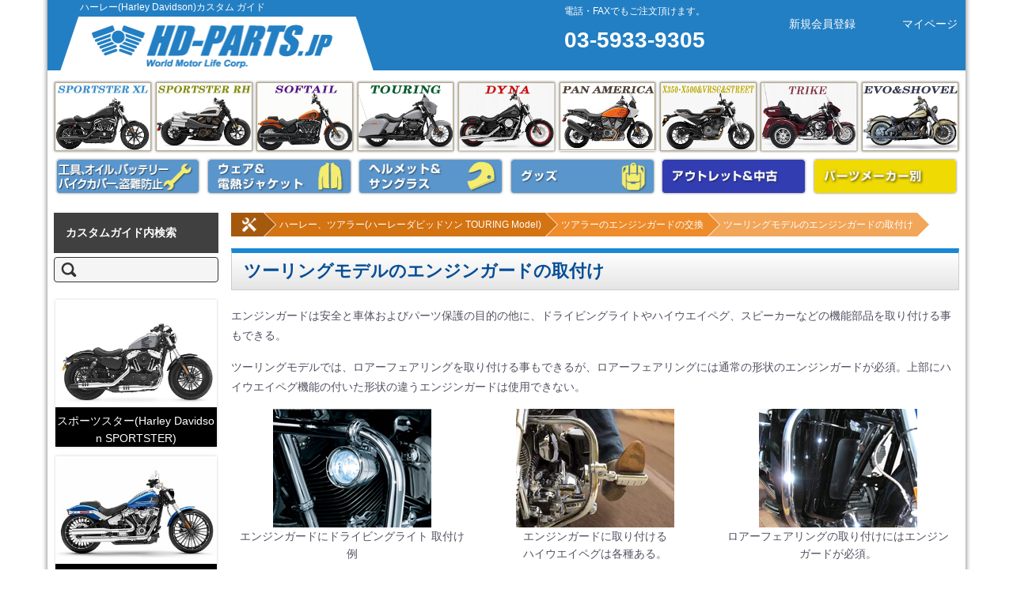

--- FILE ---
content_type: text/html; charset=UTF-8
request_url: https://www.hd-parts.jp/custom_guide/touring/e_guard-tu/%E3%83%84%E3%83%BC%E3%83%AA%E3%83%B3%E3%82%B0%E3%83%A2%E3%83%87%E3%83%AB%E3%81%AE%E3%82%A8%E3%83%B3%E3%82%B8%E3%83%B3%E3%82%AC%E3%83%BC%E3%83%89%E3%81%AE%E5%8F%96%E4%BB%98%E3%81%91/
body_size: 155948
content:
<!DOCTYPE html>
<html lang="ja">
<head>

<meta charset="UTF-8" />
<meta name="viewport" content="width=device-width" />

<link rel="pingback" href="https://www.hd-parts.jp/custom_guide/xmlrpc.php" />

<link href="https://use.fontawesome.com/releases/v5.6.1/css/all.css" rel="stylesheet">

<meta name='robots' content='index, follow, max-image-preview:large, max-snippet:-1, max-video-preview:-1' />
	
	
	<!-- This site is optimized with the Yoast SEO plugin v26.7 - https://yoast.com/wordpress/plugins/seo/ -->
	<title>ツーリングモデルのエンジンガードの取付け - ハーレーカスタムガイド</title>
	<link rel="canonical" href="https://www.hd-parts.jp/custom_guide/touring/e_guard-tu/ツーリングモデルのエンジンガードの取付け/" />
	<meta property="og:locale" content="ja_JP" />
	<meta property="og:type" content="article" />
	<meta property="og:title" content="ツーリングモデルのエンジンガードの取付け - ハーレーカスタムガイド" />
	<meta property="og:description" content="エンジンガードは安全と車体およびパーツ保護の目的の他に、ドライビングライトやハイウエイペグ、スピーカーなどの機能部品を取り付ける事もできる。 ツーリングモデルでは、ロアーフェアリングを取り付ける事もできるが、ロアーフェア [&hellip;]" />
	<meta property="og:url" content="https://www.hd-parts.jp/custom_guide/touring/e_guard-tu/ツーリングモデルのエンジンガードの取付け/" />
	<meta property="og:site_name" content="ハーレーカスタムガイド" />
	<meta property="article:publisher" content="https://www.facebook.com/WorldMotorLife" />
	<meta property="article:published_time" content="2016-09-01T05:53:27+00:00" />
	<meta property="article:modified_time" content="2020-03-27T02:14:43+00:00" />
	<meta property="og:image" content="https://www.hd-parts.jp/custom_guide/wp-content/uploads/e-guard01.jpg" />
	<meta name="author" content="World Motor Life" />
	<meta name="twitter:card" content="summary_large_image" />
	<meta name="twitter:label1" content="執筆者" />
	<meta name="twitter:data1" content="World Motor Life" />
	<style media="all">img:is([sizes="auto" i],[sizes^="auto," i]){contain-intrinsic-size:3000px 1500px}
img.wp-smiley,img.emoji{display:inline !important;border:none !important;box-shadow:none !important;height:1em !important;width:1em !important;margin:0 .07em !important;vertical-align:-.1em !important;background:0 0 !important;padding:0 !important}
@charset "UTF-8";.wp-block-accordion{box-sizing:border-box}.wp-block-accordion-item.is-open>.wp-block-accordion-heading .wp-block-accordion-heading__toggle-icon{transform:rotate(45deg)}@media (prefers-reduced-motion:no-preference){.wp-block-accordion-item{transition:grid-template-rows .3s ease-out}.wp-block-accordion-item>.wp-block-accordion-heading .wp-block-accordion-heading__toggle-icon{transition:transform .2s ease-in-out}}.wp-block-accordion-heading__toggle{align-items:center;background:0 0;border:none;color:inherit;cursor:pointer;display:flex;font-family:inherit;font-size:inherit;font-style:inherit;font-weight:inherit;letter-spacing:inherit;line-height:inherit;overflow:hidden;padding:var(--wp--preset--spacing--20,1em) 0;text-align:inherit;text-decoration:inherit;text-transform:inherit;width:100%;word-spacing:inherit}.wp-block-accordion-heading__toggle:not(:focus-visible){outline:none}.wp-block-accordion-heading__toggle:hover .wp-block-accordion-heading__toggle-title{text-decoration:underline}.wp-block-accordion-heading__toggle-title{flex:1}.wp-block-accordion-heading__toggle-icon{align-items:center;display:flex;height:1.2em;justify-content:center;width:1.2em}.wp-block-accordion-panel[aria-hidden=true],.wp-block-accordion-panel[inert]{display:none;margin-block-start:0}.wp-block-archives{box-sizing:border-box}.wp-block-archives-dropdown label{display:block}.wp-block-avatar{line-height:0}.wp-block-avatar,.wp-block-avatar img{box-sizing:border-box}.wp-block-avatar.aligncenter{text-align:center}.wp-block-audio{box-sizing:border-box}.wp-block-audio :where(figcaption){margin-bottom:1em;margin-top:.5em}.wp-block-audio audio{min-width:300px;width:100%}.wp-block-breadcrumbs{box-sizing:border-box}.wp-block-breadcrumbs ol{flex-wrap:wrap;list-style:none}.wp-block-breadcrumbs li,.wp-block-breadcrumbs ol{align-items:center;display:flex;margin:0;padding:0}.wp-block-breadcrumbs li:not(:last-child):after{content:var(--separator,"/");margin:0 .5em;opacity:.7}.wp-block-breadcrumbs span{color:inherit}.wp-block-button__link{align-content:center;box-sizing:border-box;cursor:pointer;display:inline-block;height:100%;text-align:center;word-break:break-word}.wp-block-button__link.aligncenter{text-align:center}.wp-block-button__link.alignright{text-align:right}:where(.wp-block-button__link){border-radius:9999px;box-shadow:none;padding:calc(.667em + 2px) calc(1.333em + 2px);text-decoration:none}.wp-block-button[style*=text-decoration] .wp-block-button__link{text-decoration:inherit}.wp-block-buttons>.wp-block-button.has-custom-width{max-width:none}.wp-block-buttons>.wp-block-button.has-custom-width .wp-block-button__link{width:100%}.wp-block-buttons>.wp-block-button.has-custom-font-size .wp-block-button__link{font-size:inherit}.wp-block-buttons>.wp-block-button.wp-block-button__width-25{width:calc(25% - var(--wp--style--block-gap, .5em)*.75)}.wp-block-buttons>.wp-block-button.wp-block-button__width-50{width:calc(50% - var(--wp--style--block-gap, .5em)*.5)}.wp-block-buttons>.wp-block-button.wp-block-button__width-75{width:calc(75% - var(--wp--style--block-gap, .5em)*.25)}.wp-block-buttons>.wp-block-button.wp-block-button__width-100{flex-basis:100%;width:100%}.wp-block-buttons.is-vertical>.wp-block-button.wp-block-button__width-25{width:25%}.wp-block-buttons.is-vertical>.wp-block-button.wp-block-button__width-50{width:50%}.wp-block-buttons.is-vertical>.wp-block-button.wp-block-button__width-75{width:75%}.wp-block-button.is-style-squared,.wp-block-button__link.wp-block-button.is-style-squared{border-radius:0}.wp-block-button.no-border-radius,.wp-block-button__link.no-border-radius{border-radius:0!important}:root :where(.wp-block-button .wp-block-button__link.is-style-outline),:root :where(.wp-block-button.is-style-outline>.wp-block-button__link){border:2px solid;padding:.667em 1.333em}:root :where(.wp-block-button .wp-block-button__link.is-style-outline:not(.has-text-color)),:root :where(.wp-block-button.is-style-outline>.wp-block-button__link:not(.has-text-color)){color:currentColor}:root :where(.wp-block-button .wp-block-button__link.is-style-outline:not(.has-background)),:root :where(.wp-block-button.is-style-outline>.wp-block-button__link:not(.has-background)){background-color:initial;background-image:none}.wp-block-buttons{box-sizing:border-box}.wp-block-buttons.is-vertical{flex-direction:column}.wp-block-buttons.is-vertical>.wp-block-button:last-child{margin-bottom:0}.wp-block-buttons>.wp-block-button{display:inline-block;margin:0}.wp-block-buttons.is-content-justification-left{justify-content:flex-start}.wp-block-buttons.is-content-justification-left.is-vertical{align-items:flex-start}.wp-block-buttons.is-content-justification-center{justify-content:center}.wp-block-buttons.is-content-justification-center.is-vertical{align-items:center}.wp-block-buttons.is-content-justification-right{justify-content:flex-end}.wp-block-buttons.is-content-justification-right.is-vertical{align-items:flex-end}.wp-block-buttons.is-content-justification-space-between{justify-content:space-between}.wp-block-buttons.aligncenter{text-align:center}.wp-block-buttons:not(.is-content-justification-space-between,.is-content-justification-right,.is-content-justification-left,.is-content-justification-center) .wp-block-button.aligncenter{margin-left:auto;margin-right:auto;width:100%}.wp-block-buttons[style*=text-decoration] .wp-block-button,.wp-block-buttons[style*=text-decoration] .wp-block-button__link{text-decoration:inherit}.wp-block-buttons.has-custom-font-size .wp-block-button__link{font-size:inherit}.wp-block-buttons .wp-block-button__link{width:100%}.wp-block-button.aligncenter,.wp-block-calendar{text-align:center}.wp-block-calendar td,.wp-block-calendar th{border:1px solid;padding:.25em}.wp-block-calendar th{font-weight:400}.wp-block-calendar caption{background-color:inherit}.wp-block-calendar table{border-collapse:collapse;width:100%}.wp-block-calendar table.has-background th{background-color:inherit}.wp-block-calendar table.has-text-color th{color:inherit}.wp-block-calendar :where(table:not(.has-text-color)){color:#40464d}.wp-block-calendar :where(table:not(.has-text-color)) td,.wp-block-calendar :where(table:not(.has-text-color)) th{border-color:#ddd}:where(.wp-block-calendar table:not(.has-background) th){background:#ddd}.wp-block-categories{box-sizing:border-box}.wp-block-categories.alignleft{margin-right:2em}.wp-block-categories.alignright{margin-left:2em}.wp-block-categories.wp-block-categories-dropdown.aligncenter{text-align:center}.wp-block-categories .wp-block-categories__label{display:block;width:100%}.wp-block-code{box-sizing:border-box}.wp-block-code code{direction:ltr;display:block;font-family:inherit;overflow-wrap:break-word;text-align:initial;white-space:pre-wrap}.wp-block-columns{box-sizing:border-box;display:flex;flex-wrap:wrap!important}@media (min-width:782px){.wp-block-columns{flex-wrap:nowrap!important}}.wp-block-columns{align-items:normal!important}.wp-block-columns.are-vertically-aligned-top{align-items:flex-start}.wp-block-columns.are-vertically-aligned-center{align-items:center}.wp-block-columns.are-vertically-aligned-bottom{align-items:flex-end}@media (max-width:781px){.wp-block-columns:not(.is-not-stacked-on-mobile)>.wp-block-column{flex-basis:100%!important}}@media (min-width:782px){.wp-block-columns:not(.is-not-stacked-on-mobile)>.wp-block-column{flex-basis:0;flex-grow:1}.wp-block-columns:not(.is-not-stacked-on-mobile)>.wp-block-column[style*=flex-basis]{flex-grow:0}}.wp-block-columns.is-not-stacked-on-mobile{flex-wrap:nowrap!important}.wp-block-columns.is-not-stacked-on-mobile>.wp-block-column{flex-basis:0;flex-grow:1}.wp-block-columns.is-not-stacked-on-mobile>.wp-block-column[style*=flex-basis]{flex-grow:0}:where(.wp-block-columns){margin-bottom:1.75em}:where(.wp-block-columns.has-background){padding:1.25em 2.375em}.wp-block-column{flex-grow:1;min-width:0;overflow-wrap:break-word;word-break:break-word}.wp-block-column.is-vertically-aligned-top{align-self:flex-start}.wp-block-column.is-vertically-aligned-center{align-self:center}.wp-block-column.is-vertically-aligned-bottom{align-self:flex-end}.wp-block-column.is-vertically-aligned-stretch{align-self:stretch}.wp-block-column.is-vertically-aligned-bottom,.wp-block-column.is-vertically-aligned-center,.wp-block-column.is-vertically-aligned-top{width:100%}.wp-block-post-comments{box-sizing:border-box}.wp-block-post-comments .alignleft{float:left}.wp-block-post-comments .alignright{float:right}.wp-block-post-comments .navigation:after{clear:both;content:"";display:table}.wp-block-post-comments .commentlist{clear:both;list-style:none;margin:0;padding:0}.wp-block-post-comments .commentlist .comment{min-height:2.25em;padding-left:3.25em}.wp-block-post-comments .commentlist .comment p{font-size:1em;line-height:1.8;margin:1em 0}.wp-block-post-comments .commentlist .children{list-style:none;margin:0;padding:0}.wp-block-post-comments .comment-author{line-height:1.5}.wp-block-post-comments .comment-author .avatar{border-radius:1.5em;display:block;float:left;height:2.5em;margin-right:.75em;margin-top:.5em;width:2.5em}.wp-block-post-comments .comment-author cite{font-style:normal}.wp-block-post-comments .comment-meta{font-size:.875em;line-height:1.5}.wp-block-post-comments .comment-meta b{font-weight:400}.wp-block-post-comments .comment-meta .comment-awaiting-moderation{display:block;margin-bottom:1em;margin-top:1em}.wp-block-post-comments .comment-body .commentmetadata{font-size:.875em}.wp-block-post-comments .comment-form-author label,.wp-block-post-comments .comment-form-comment label,.wp-block-post-comments .comment-form-email label,.wp-block-post-comments .comment-form-url label{display:block;margin-bottom:.25em}.wp-block-post-comments .comment-form input:not([type=submit]):not([type=checkbox]),.wp-block-post-comments .comment-form textarea{box-sizing:border-box;display:block;width:100%}.wp-block-post-comments .comment-form-cookies-consent{display:flex;gap:.25em}.wp-block-post-comments .comment-form-cookies-consent #wp-comment-cookies-consent{margin-top:.35em}.wp-block-post-comments .comment-reply-title{margin-bottom:0}.wp-block-post-comments .comment-reply-title :where(small){font-size:var(--wp--preset--font-size--medium,smaller);margin-left:.5em}.wp-block-post-comments .reply{font-size:.875em;margin-bottom:1.4em}.wp-block-post-comments input:not([type=submit]),.wp-block-post-comments textarea{border:1px solid #949494;font-family:inherit;font-size:1em}.wp-block-post-comments input:not([type=submit]):not([type=checkbox]),.wp-block-post-comments textarea{padding:calc(.667em + 2px)}:where(.wp-block-post-comments input[type=submit]){border:none}.wp-block-comments{box-sizing:border-box}.wp-block-comments-pagination>.wp-block-comments-pagination-next,.wp-block-comments-pagination>.wp-block-comments-pagination-numbers,.wp-block-comments-pagination>.wp-block-comments-pagination-previous{font-size:inherit}.wp-block-comments-pagination .wp-block-comments-pagination-previous-arrow{display:inline-block;margin-right:1ch}.wp-block-comments-pagination .wp-block-comments-pagination-previous-arrow:not(.is-arrow-chevron){transform:scaleX(1)}.wp-block-comments-pagination .wp-block-comments-pagination-next-arrow{display:inline-block;margin-left:1ch}.wp-block-comments-pagination .wp-block-comments-pagination-next-arrow:not(.is-arrow-chevron){transform:scaleX(1)}.wp-block-comments-pagination.aligncenter{justify-content:center}.wp-block-comment-template{box-sizing:border-box;list-style:none;margin-bottom:0;max-width:100%;padding:0}.wp-block-comment-template li{clear:both}.wp-block-comment-template ol{list-style:none;margin-bottom:0;max-width:100%;padding-left:2rem}.wp-block-comment-template.alignleft{float:left}.wp-block-comment-template.aligncenter{margin-left:auto;margin-right:auto;width:fit-content}.wp-block-comment-template.alignright{float:right}.wp-block-comment-date{box-sizing:border-box}.comment-awaiting-moderation{display:block;font-size:.875em;line-height:1.5}.wp-block-comment-author-name,.wp-block-comment-content,.wp-block-comment-edit-link,.wp-block-comment-reply-link{box-sizing:border-box}.wp-block-cover,.wp-block-cover-image{align-items:center;background-position:50%;box-sizing:border-box;display:flex;justify-content:center;min-height:430px;overflow:hidden;overflow:clip;padding:1em;position:relative}.wp-block-cover .has-background-dim:not([class*=-background-color]),.wp-block-cover-image .has-background-dim:not([class*=-background-color]),.wp-block-cover-image.has-background-dim:not([class*=-background-color]),.wp-block-cover.has-background-dim:not([class*=-background-color]){background-color:#000}.wp-block-cover .has-background-dim.has-background-gradient,.wp-block-cover-image .has-background-dim.has-background-gradient{background-color:initial}.wp-block-cover-image.has-background-dim:before,.wp-block-cover.has-background-dim:before{background-color:inherit;content:""}.wp-block-cover .wp-block-cover__background,.wp-block-cover .wp-block-cover__gradient-background,.wp-block-cover-image .wp-block-cover__background,.wp-block-cover-image .wp-block-cover__gradient-background,.wp-block-cover-image.has-background-dim:not(.has-background-gradient):before,.wp-block-cover.has-background-dim:not(.has-background-gradient):before{bottom:0;left:0;opacity:.5;position:absolute;right:0;top:0}.wp-block-cover-image.has-background-dim.has-background-dim-10 .wp-block-cover__background,.wp-block-cover-image.has-background-dim.has-background-dim-10 .wp-block-cover__gradient-background,.wp-block-cover-image.has-background-dim.has-background-dim-10:not(.has-background-gradient):before,.wp-block-cover.has-background-dim.has-background-dim-10 .wp-block-cover__background,.wp-block-cover.has-background-dim.has-background-dim-10 .wp-block-cover__gradient-background,.wp-block-cover.has-background-dim.has-background-dim-10:not(.has-background-gradient):before{opacity:.1}.wp-block-cover-image.has-background-dim.has-background-dim-20 .wp-block-cover__background,.wp-block-cover-image.has-background-dim.has-background-dim-20 .wp-block-cover__gradient-background,.wp-block-cover-image.has-background-dim.has-background-dim-20:not(.has-background-gradient):before,.wp-block-cover.has-background-dim.has-background-dim-20 .wp-block-cover__background,.wp-block-cover.has-background-dim.has-background-dim-20 .wp-block-cover__gradient-background,.wp-block-cover.has-background-dim.has-background-dim-20:not(.has-background-gradient):before{opacity:.2}.wp-block-cover-image.has-background-dim.has-background-dim-30 .wp-block-cover__background,.wp-block-cover-image.has-background-dim.has-background-dim-30 .wp-block-cover__gradient-background,.wp-block-cover-image.has-background-dim.has-background-dim-30:not(.has-background-gradient):before,.wp-block-cover.has-background-dim.has-background-dim-30 .wp-block-cover__background,.wp-block-cover.has-background-dim.has-background-dim-30 .wp-block-cover__gradient-background,.wp-block-cover.has-background-dim.has-background-dim-30:not(.has-background-gradient):before{opacity:.3}.wp-block-cover-image.has-background-dim.has-background-dim-40 .wp-block-cover__background,.wp-block-cover-image.has-background-dim.has-background-dim-40 .wp-block-cover__gradient-background,.wp-block-cover-image.has-background-dim.has-background-dim-40:not(.has-background-gradient):before,.wp-block-cover.has-background-dim.has-background-dim-40 .wp-block-cover__background,.wp-block-cover.has-background-dim.has-background-dim-40 .wp-block-cover__gradient-background,.wp-block-cover.has-background-dim.has-background-dim-40:not(.has-background-gradient):before{opacity:.4}.wp-block-cover-image.has-background-dim.has-background-dim-50 .wp-block-cover__background,.wp-block-cover-image.has-background-dim.has-background-dim-50 .wp-block-cover__gradient-background,.wp-block-cover-image.has-background-dim.has-background-dim-50:not(.has-background-gradient):before,.wp-block-cover.has-background-dim.has-background-dim-50 .wp-block-cover__background,.wp-block-cover.has-background-dim.has-background-dim-50 .wp-block-cover__gradient-background,.wp-block-cover.has-background-dim.has-background-dim-50:not(.has-background-gradient):before{opacity:.5}.wp-block-cover-image.has-background-dim.has-background-dim-60 .wp-block-cover__background,.wp-block-cover-image.has-background-dim.has-background-dim-60 .wp-block-cover__gradient-background,.wp-block-cover-image.has-background-dim.has-background-dim-60:not(.has-background-gradient):before,.wp-block-cover.has-background-dim.has-background-dim-60 .wp-block-cover__background,.wp-block-cover.has-background-dim.has-background-dim-60 .wp-block-cover__gradient-background,.wp-block-cover.has-background-dim.has-background-dim-60:not(.has-background-gradient):before{opacity:.6}.wp-block-cover-image.has-background-dim.has-background-dim-70 .wp-block-cover__background,.wp-block-cover-image.has-background-dim.has-background-dim-70 .wp-block-cover__gradient-background,.wp-block-cover-image.has-background-dim.has-background-dim-70:not(.has-background-gradient):before,.wp-block-cover.has-background-dim.has-background-dim-70 .wp-block-cover__background,.wp-block-cover.has-background-dim.has-background-dim-70 .wp-block-cover__gradient-background,.wp-block-cover.has-background-dim.has-background-dim-70:not(.has-background-gradient):before{opacity:.7}.wp-block-cover-image.has-background-dim.has-background-dim-80 .wp-block-cover__background,.wp-block-cover-image.has-background-dim.has-background-dim-80 .wp-block-cover__gradient-background,.wp-block-cover-image.has-background-dim.has-background-dim-80:not(.has-background-gradient):before,.wp-block-cover.has-background-dim.has-background-dim-80 .wp-block-cover__background,.wp-block-cover.has-background-dim.has-background-dim-80 .wp-block-cover__gradient-background,.wp-block-cover.has-background-dim.has-background-dim-80:not(.has-background-gradient):before{opacity:.8}.wp-block-cover-image.has-background-dim.has-background-dim-90 .wp-block-cover__background,.wp-block-cover-image.has-background-dim.has-background-dim-90 .wp-block-cover__gradient-background,.wp-block-cover-image.has-background-dim.has-background-dim-90:not(.has-background-gradient):before,.wp-block-cover.has-background-dim.has-background-dim-90 .wp-block-cover__background,.wp-block-cover.has-background-dim.has-background-dim-90 .wp-block-cover__gradient-background,.wp-block-cover.has-background-dim.has-background-dim-90:not(.has-background-gradient):before{opacity:.9}.wp-block-cover-image.has-background-dim.has-background-dim-100 .wp-block-cover__background,.wp-block-cover-image.has-background-dim.has-background-dim-100 .wp-block-cover__gradient-background,.wp-block-cover-image.has-background-dim.has-background-dim-100:not(.has-background-gradient):before,.wp-block-cover.has-background-dim.has-background-dim-100 .wp-block-cover__background,.wp-block-cover.has-background-dim.has-background-dim-100 .wp-block-cover__gradient-background,.wp-block-cover.has-background-dim.has-background-dim-100:not(.has-background-gradient):before{opacity:1}.wp-block-cover .wp-block-cover__background.has-background-dim.has-background-dim-0,.wp-block-cover .wp-block-cover__gradient-background.has-background-dim.has-background-dim-0,.wp-block-cover-image .wp-block-cover__background.has-background-dim.has-background-dim-0,.wp-block-cover-image .wp-block-cover__gradient-background.has-background-dim.has-background-dim-0{opacity:0}.wp-block-cover .wp-block-cover__background.has-background-dim.has-background-dim-10,.wp-block-cover .wp-block-cover__gradient-background.has-background-dim.has-background-dim-10,.wp-block-cover-image .wp-block-cover__background.has-background-dim.has-background-dim-10,.wp-block-cover-image .wp-block-cover__gradient-background.has-background-dim.has-background-dim-10{opacity:.1}.wp-block-cover .wp-block-cover__background.has-background-dim.has-background-dim-20,.wp-block-cover .wp-block-cover__gradient-background.has-background-dim.has-background-dim-20,.wp-block-cover-image .wp-block-cover__background.has-background-dim.has-background-dim-20,.wp-block-cover-image .wp-block-cover__gradient-background.has-background-dim.has-background-dim-20{opacity:.2}.wp-block-cover .wp-block-cover__background.has-background-dim.has-background-dim-30,.wp-block-cover .wp-block-cover__gradient-background.has-background-dim.has-background-dim-30,.wp-block-cover-image .wp-block-cover__background.has-background-dim.has-background-dim-30,.wp-block-cover-image .wp-block-cover__gradient-background.has-background-dim.has-background-dim-30{opacity:.3}.wp-block-cover .wp-block-cover__background.has-background-dim.has-background-dim-40,.wp-block-cover .wp-block-cover__gradient-background.has-background-dim.has-background-dim-40,.wp-block-cover-image .wp-block-cover__background.has-background-dim.has-background-dim-40,.wp-block-cover-image .wp-block-cover__gradient-background.has-background-dim.has-background-dim-40{opacity:.4}.wp-block-cover .wp-block-cover__background.has-background-dim.has-background-dim-50,.wp-block-cover .wp-block-cover__gradient-background.has-background-dim.has-background-dim-50,.wp-block-cover-image .wp-block-cover__background.has-background-dim.has-background-dim-50,.wp-block-cover-image .wp-block-cover__gradient-background.has-background-dim.has-background-dim-50{opacity:.5}.wp-block-cover .wp-block-cover__background.has-background-dim.has-background-dim-60,.wp-block-cover .wp-block-cover__gradient-background.has-background-dim.has-background-dim-60,.wp-block-cover-image .wp-block-cover__background.has-background-dim.has-background-dim-60,.wp-block-cover-image .wp-block-cover__gradient-background.has-background-dim.has-background-dim-60{opacity:.6}.wp-block-cover .wp-block-cover__background.has-background-dim.has-background-dim-70,.wp-block-cover .wp-block-cover__gradient-background.has-background-dim.has-background-dim-70,.wp-block-cover-image .wp-block-cover__background.has-background-dim.has-background-dim-70,.wp-block-cover-image .wp-block-cover__gradient-background.has-background-dim.has-background-dim-70{opacity:.7}.wp-block-cover .wp-block-cover__background.has-background-dim.has-background-dim-80,.wp-block-cover .wp-block-cover__gradient-background.has-background-dim.has-background-dim-80,.wp-block-cover-image .wp-block-cover__background.has-background-dim.has-background-dim-80,.wp-block-cover-image .wp-block-cover__gradient-background.has-background-dim.has-background-dim-80{opacity:.8}.wp-block-cover .wp-block-cover__background.has-background-dim.has-background-dim-90,.wp-block-cover .wp-block-cover__gradient-background.has-background-dim.has-background-dim-90,.wp-block-cover-image .wp-block-cover__background.has-background-dim.has-background-dim-90,.wp-block-cover-image .wp-block-cover__gradient-background.has-background-dim.has-background-dim-90{opacity:.9}.wp-block-cover .wp-block-cover__background.has-background-dim.has-background-dim-100,.wp-block-cover .wp-block-cover__gradient-background.has-background-dim.has-background-dim-100,.wp-block-cover-image .wp-block-cover__background.has-background-dim.has-background-dim-100,.wp-block-cover-image .wp-block-cover__gradient-background.has-background-dim.has-background-dim-100{opacity:1}.wp-block-cover-image.alignleft,.wp-block-cover-image.alignright,.wp-block-cover.alignleft,.wp-block-cover.alignright{max-width:420px;width:100%}.wp-block-cover-image.aligncenter,.wp-block-cover-image.alignleft,.wp-block-cover-image.alignright,.wp-block-cover.aligncenter,.wp-block-cover.alignleft,.wp-block-cover.alignright{display:flex}.wp-block-cover .wp-block-cover__inner-container,.wp-block-cover-image .wp-block-cover__inner-container{color:inherit;position:relative;width:100%}.wp-block-cover-image.is-position-top-left,.wp-block-cover.is-position-top-left{align-items:flex-start;justify-content:flex-start}.wp-block-cover-image.is-position-top-center,.wp-block-cover.is-position-top-center{align-items:flex-start;justify-content:center}.wp-block-cover-image.is-position-top-right,.wp-block-cover.is-position-top-right{align-items:flex-start;justify-content:flex-end}.wp-block-cover-image.is-position-center-left,.wp-block-cover.is-position-center-left{align-items:center;justify-content:flex-start}.wp-block-cover-image.is-position-center-center,.wp-block-cover.is-position-center-center{align-items:center;justify-content:center}.wp-block-cover-image.is-position-center-right,.wp-block-cover.is-position-center-right{align-items:center;justify-content:flex-end}.wp-block-cover-image.is-position-bottom-left,.wp-block-cover.is-position-bottom-left{align-items:flex-end;justify-content:flex-start}.wp-block-cover-image.is-position-bottom-center,.wp-block-cover.is-position-bottom-center{align-items:flex-end;justify-content:center}.wp-block-cover-image.is-position-bottom-right,.wp-block-cover.is-position-bottom-right{align-items:flex-end;justify-content:flex-end}.wp-block-cover-image.has-custom-content-position.has-custom-content-position .wp-block-cover__inner-container,.wp-block-cover.has-custom-content-position.has-custom-content-position .wp-block-cover__inner-container{margin:0}.wp-block-cover-image.has-custom-content-position.has-custom-content-position.is-position-bottom-left .wp-block-cover__inner-container,.wp-block-cover-image.has-custom-content-position.has-custom-content-position.is-position-bottom-right .wp-block-cover__inner-container,.wp-block-cover-image.has-custom-content-position.has-custom-content-position.is-position-center-left .wp-block-cover__inner-container,.wp-block-cover-image.has-custom-content-position.has-custom-content-position.is-position-center-right .wp-block-cover__inner-container,.wp-block-cover-image.has-custom-content-position.has-custom-content-position.is-position-top-left .wp-block-cover__inner-container,.wp-block-cover-image.has-custom-content-position.has-custom-content-position.is-position-top-right .wp-block-cover__inner-container,.wp-block-cover.has-custom-content-position.has-custom-content-position.is-position-bottom-left .wp-block-cover__inner-container,.wp-block-cover.has-custom-content-position.has-custom-content-position.is-position-bottom-right .wp-block-cover__inner-container,.wp-block-cover.has-custom-content-position.has-custom-content-position.is-position-center-left .wp-block-cover__inner-container,.wp-block-cover.has-custom-content-position.has-custom-content-position.is-position-center-right .wp-block-cover__inner-container,.wp-block-cover.has-custom-content-position.has-custom-content-position.is-position-top-left .wp-block-cover__inner-container,.wp-block-cover.has-custom-content-position.has-custom-content-position.is-position-top-right .wp-block-cover__inner-container{margin:0;width:auto}.wp-block-cover .wp-block-cover__image-background,.wp-block-cover video.wp-block-cover__video-background,.wp-block-cover-image .wp-block-cover__image-background,.wp-block-cover-image video.wp-block-cover__video-background{border:none;bottom:0;box-shadow:none;height:100%;left:0;margin:0;max-height:none;max-width:none;object-fit:cover;outline:none;padding:0;position:absolute;right:0;top:0;width:100%}.wp-block-cover .wp-block-cover__embed-background,.wp-block-cover-image .wp-block-cover__embed-background{border:none;bottom:0;box-shadow:none;height:100%;left:0;margin:0;max-height:none;max-width:none;outline:none;padding:0;pointer-events:none;position:absolute;right:0;top:0;width:100%}.wp-block-cover .wp-block-cover__embed-background .wp-block-embed__wrapper,.wp-block-cover-image .wp-block-cover__embed-background .wp-block-embed__wrapper{bottom:0;height:100%;left:0;margin:0;padding:0;position:absolute;right:0;top:0;width:100%}.wp-block-cover .wp-block-cover__embed-background .wp-block-embed__wrapper iframe,.wp-block-cover .wp-block-cover__embed-background iframe,.wp-block-cover-image .wp-block-cover__embed-background .wp-block-embed__wrapper iframe,.wp-block-cover-image .wp-block-cover__embed-background iframe{height:100vh;left:50%;min-height:100%;min-width:100%;pointer-events:none;position:absolute;top:50%;transform:translate(-50%,-50%);width:100vw}.wp-block-cover-image.has-parallax,.wp-block-cover.has-parallax,.wp-block-cover__image-background.has-parallax,video.wp-block-cover__video-background.has-parallax{background-attachment:fixed;background-repeat:no-repeat;background-size:cover}@supports (-webkit-touch-callout:inherit){.wp-block-cover-image.has-parallax,.wp-block-cover.has-parallax,.wp-block-cover__image-background.has-parallax,video.wp-block-cover__video-background.has-parallax{background-attachment:scroll}}@media (prefers-reduced-motion:reduce){.wp-block-cover-image.has-parallax,.wp-block-cover.has-parallax,.wp-block-cover__image-background.has-parallax,video.wp-block-cover__video-background.has-parallax{background-attachment:scroll}}.wp-block-cover-image.is-repeated,.wp-block-cover.is-repeated,.wp-block-cover__image-background.is-repeated,video.wp-block-cover__video-background.is-repeated{background-repeat:repeat;background-size:auto}.wp-block-cover-image-text,.wp-block-cover-image-text a,.wp-block-cover-image-text a:active,.wp-block-cover-image-text a:focus,.wp-block-cover-image-text a:hover,.wp-block-cover-text,.wp-block-cover-text a,.wp-block-cover-text a:active,.wp-block-cover-text a:focus,.wp-block-cover-text a:hover,section.wp-block-cover-image h2,section.wp-block-cover-image h2 a,section.wp-block-cover-image h2 a:active,section.wp-block-cover-image h2 a:focus,section.wp-block-cover-image h2 a:hover{color:#fff}.wp-block-cover-image .wp-block-cover.has-left-content{justify-content:flex-start}.wp-block-cover-image .wp-block-cover.has-right-content{justify-content:flex-end}.wp-block-cover-image.has-left-content .wp-block-cover-image-text,.wp-block-cover.has-left-content .wp-block-cover-text,section.wp-block-cover-image.has-left-content>h2{margin-left:0;text-align:left}.wp-block-cover-image.has-right-content .wp-block-cover-image-text,.wp-block-cover.has-right-content .wp-block-cover-text,section.wp-block-cover-image.has-right-content>h2{margin-right:0;text-align:right}.wp-block-cover .wp-block-cover-text,.wp-block-cover-image .wp-block-cover-image-text,section.wp-block-cover-image>h2{font-size:2em;line-height:1.25;margin-bottom:0;max-width:840px;padding:.44em;text-align:center;z-index:1}:where(.wp-block-cover-image:not(.has-text-color)),:where(.wp-block-cover:not(.has-text-color)){color:#fff}:where(.wp-block-cover-image.is-light:not(.has-text-color)),:where(.wp-block-cover.is-light:not(.has-text-color)){color:#000}:root :where(.wp-block-cover h1:not(.has-text-color)),:root :where(.wp-block-cover h2:not(.has-text-color)),:root :where(.wp-block-cover h3:not(.has-text-color)),:root :where(.wp-block-cover h4:not(.has-text-color)),:root :where(.wp-block-cover h5:not(.has-text-color)),:root :where(.wp-block-cover h6:not(.has-text-color)),:root :where(.wp-block-cover p:not(.has-text-color)){color:inherit}body:not(.editor-styles-wrapper) .wp-block-cover:not(.wp-block-cover:has(.wp-block-cover__background+.wp-block-cover__inner-container)) .wp-block-cover__embed-background,body:not(.editor-styles-wrapper) .wp-block-cover:not(.wp-block-cover:has(.wp-block-cover__background+.wp-block-cover__inner-container)) .wp-block-cover__image-background,body:not(.editor-styles-wrapper) .wp-block-cover:not(.wp-block-cover:has(.wp-block-cover__background+.wp-block-cover__inner-container)) .wp-block-cover__video-background{z-index:0}body:not(.editor-styles-wrapper) .wp-block-cover:not(.wp-block-cover:has(.wp-block-cover__background+.wp-block-cover__inner-container)) .wp-block-cover__background,body:not(.editor-styles-wrapper) .wp-block-cover:not(.wp-block-cover:has(.wp-block-cover__background+.wp-block-cover__inner-container)) .wp-block-cover__gradient-background,body:not(.editor-styles-wrapper) .wp-block-cover:not(.wp-block-cover:has(.wp-block-cover__background+.wp-block-cover__inner-container)) .wp-block-cover__inner-container,body:not(.editor-styles-wrapper) .wp-block-cover:not(.wp-block-cover:has(.wp-block-cover__background+.wp-block-cover__inner-container)).has-background-dim:not(.has-background-gradient):before{z-index:1}.has-modal-open body:not(.editor-styles-wrapper) .wp-block-cover:not(.wp-block-cover:has(.wp-block-cover__background+.wp-block-cover__inner-container)) .wp-block-cover__inner-container{z-index:auto}.wp-block-details{box-sizing:border-box}.wp-block-details summary{cursor:pointer}.wp-block-embed.alignleft,.wp-block-embed.alignright,.wp-block[data-align=left]>[data-type="core/embed"],.wp-block[data-align=right]>[data-type="core/embed"]{max-width:360px;width:100%}.wp-block-embed.alignleft .wp-block-embed__wrapper,.wp-block-embed.alignright .wp-block-embed__wrapper,.wp-block[data-align=left]>[data-type="core/embed"] .wp-block-embed__wrapper,.wp-block[data-align=right]>[data-type="core/embed"] .wp-block-embed__wrapper{min-width:280px}.wp-block-cover .wp-block-embed{min-height:240px;min-width:320px}.wp-block-group.is-layout-flex .wp-block-embed{flex:1 1 0%;min-width:0}.wp-block-embed{overflow-wrap:break-word}.wp-block-embed :where(figcaption){margin-bottom:1em;margin-top:.5em}.wp-block-embed iframe{max-width:100%}.wp-block-embed__wrapper{position:relative}.wp-embed-responsive .wp-has-aspect-ratio .wp-block-embed__wrapper:before{content:"";display:block;padding-top:50%}.wp-embed-responsive .wp-has-aspect-ratio iframe{bottom:0;height:100%;left:0;position:absolute;right:0;top:0;width:100%}.wp-embed-responsive .wp-embed-aspect-21-9 .wp-block-embed__wrapper:before{padding-top:42.85%}.wp-embed-responsive .wp-embed-aspect-18-9 .wp-block-embed__wrapper:before{padding-top:50%}.wp-embed-responsive .wp-embed-aspect-16-9 .wp-block-embed__wrapper:before{padding-top:56.25%}.wp-embed-responsive .wp-embed-aspect-4-3 .wp-block-embed__wrapper:before{padding-top:75%}.wp-embed-responsive .wp-embed-aspect-1-1 .wp-block-embed__wrapper:before{padding-top:100%}.wp-embed-responsive .wp-embed-aspect-9-16 .wp-block-embed__wrapper:before{padding-top:177.77%}.wp-embed-responsive .wp-embed-aspect-1-2 .wp-block-embed__wrapper:before{padding-top:200%}.wp-block-file{box-sizing:border-box}.wp-block-file:not(.wp-element-button){font-size:.8em}.wp-block-file.aligncenter{text-align:center}.wp-block-file.alignright{text-align:right}.wp-block-file *+.wp-block-file__button{margin-left:.75em}:where(.wp-block-file){margin-bottom:1.5em}.wp-block-file__embed{margin-bottom:1em}:where(.wp-block-file__button){border-radius:2em;display:inline-block;padding:.5em 1em}:where(.wp-block-file__button):where(a):active,:where(.wp-block-file__button):where(a):focus,:where(.wp-block-file__button):where(a):hover,:where(.wp-block-file__button):where(a):visited{box-shadow:none;color:#fff;opacity:.85;text-decoration:none}.wp-block-form-input__label{display:flex;flex-direction:column;gap:.25em;margin-bottom:.5em;width:100%}.wp-block-form-input__label.is-label-inline{align-items:center;flex-direction:row;gap:.5em}.wp-block-form-input__label.is-label-inline .wp-block-form-input__label-content{margin-bottom:.5em}.wp-block-form-input__label:has(input[type=checkbox]){flex-direction:row;width:fit-content}.wp-block-form-input__label:has(input[type=checkbox]) .wp-block-form-input__label-content{margin:0}.wp-block-form-input__label:has(.wp-block-form-input__label-content+input[type=checkbox]){flex-direction:row-reverse}.wp-block-form-input__label-content{width:fit-content}:where(.wp-block-form-input__input){font-size:1em;margin-bottom:.5em;padding:0 .5em}:where(.wp-block-form-input__input)[type=date],:where(.wp-block-form-input__input)[type=datetime-local],:where(.wp-block-form-input__input)[type=datetime],:where(.wp-block-form-input__input)[type=email],:where(.wp-block-form-input__input)[type=month],:where(.wp-block-form-input__input)[type=number],:where(.wp-block-form-input__input)[type=password],:where(.wp-block-form-input__input)[type=search],:where(.wp-block-form-input__input)[type=tel],:where(.wp-block-form-input__input)[type=text],:where(.wp-block-form-input__input)[type=time],:where(.wp-block-form-input__input)[type=url],:where(.wp-block-form-input__input)[type=week]{border-style:solid;border-width:1px;line-height:2;min-height:2em}textarea.wp-block-form-input__input{min-height:10em}.blocks-gallery-grid:not(.has-nested-images),.wp-block-gallery:not(.has-nested-images){display:flex;flex-wrap:wrap;list-style-type:none;margin:0;padding:0}.blocks-gallery-grid:not(.has-nested-images) .blocks-gallery-image,.blocks-gallery-grid:not(.has-nested-images) .blocks-gallery-item,.wp-block-gallery:not(.has-nested-images) .blocks-gallery-image,.wp-block-gallery:not(.has-nested-images) .blocks-gallery-item{display:flex;flex-direction:column;flex-grow:1;justify-content:center;margin:0 1em 1em 0;position:relative;width:calc(50% - 1em)}.blocks-gallery-grid:not(.has-nested-images) .blocks-gallery-image:nth-of-type(2n),.blocks-gallery-grid:not(.has-nested-images) .blocks-gallery-item:nth-of-type(2n),.wp-block-gallery:not(.has-nested-images) .blocks-gallery-image:nth-of-type(2n),.wp-block-gallery:not(.has-nested-images) .blocks-gallery-item:nth-of-type(2n){margin-right:0}.blocks-gallery-grid:not(.has-nested-images) .blocks-gallery-image figure,.blocks-gallery-grid:not(.has-nested-images) .blocks-gallery-item figure,.wp-block-gallery:not(.has-nested-images) .blocks-gallery-image figure,.wp-block-gallery:not(.has-nested-images) .blocks-gallery-item figure{align-items:flex-end;display:flex;height:100%;justify-content:flex-start;margin:0}.blocks-gallery-grid:not(.has-nested-images) .blocks-gallery-image img,.blocks-gallery-grid:not(.has-nested-images) .blocks-gallery-item img,.wp-block-gallery:not(.has-nested-images) .blocks-gallery-image img,.wp-block-gallery:not(.has-nested-images) .blocks-gallery-item img{display:block;height:auto;max-width:100%;width:auto}.blocks-gallery-grid:not(.has-nested-images) .blocks-gallery-image figcaption,.blocks-gallery-grid:not(.has-nested-images) .blocks-gallery-item figcaption,.wp-block-gallery:not(.has-nested-images) .blocks-gallery-image figcaption,.wp-block-gallery:not(.has-nested-images) .blocks-gallery-item figcaption{background:linear-gradient(0deg,#000000b3,#0000004d 70%,#0000);bottom:0;box-sizing:border-box;color:#fff;font-size:.8em;margin:0;max-height:100%;overflow:auto;padding:3em .77em .7em;position:absolute;text-align:center;width:100%;z-index:2}.blocks-gallery-grid:not(.has-nested-images) .blocks-gallery-image figcaption img,.blocks-gallery-grid:not(.has-nested-images) .blocks-gallery-item figcaption img,.wp-block-gallery:not(.has-nested-images) .blocks-gallery-image figcaption img,.wp-block-gallery:not(.has-nested-images) .blocks-gallery-item figcaption img{display:inline}.blocks-gallery-grid:not(.has-nested-images) figcaption,.wp-block-gallery:not(.has-nested-images) figcaption{flex-grow:1}.blocks-gallery-grid:not(.has-nested-images).is-cropped .blocks-gallery-image a,.blocks-gallery-grid:not(.has-nested-images).is-cropped .blocks-gallery-image img,.blocks-gallery-grid:not(.has-nested-images).is-cropped .blocks-gallery-item a,.blocks-gallery-grid:not(.has-nested-images).is-cropped .blocks-gallery-item img,.wp-block-gallery:not(.has-nested-images).is-cropped .blocks-gallery-image a,.wp-block-gallery:not(.has-nested-images).is-cropped .blocks-gallery-image img,.wp-block-gallery:not(.has-nested-images).is-cropped .blocks-gallery-item a,.wp-block-gallery:not(.has-nested-images).is-cropped .blocks-gallery-item img{flex:1;height:100%;object-fit:cover;width:100%}.blocks-gallery-grid:not(.has-nested-images).columns-1 .blocks-gallery-image,.blocks-gallery-grid:not(.has-nested-images).columns-1 .blocks-gallery-item,.wp-block-gallery:not(.has-nested-images).columns-1 .blocks-gallery-image,.wp-block-gallery:not(.has-nested-images).columns-1 .blocks-gallery-item{margin-right:0;width:100%}@media (min-width:600px){.blocks-gallery-grid:not(.has-nested-images).columns-3 .blocks-gallery-image,.blocks-gallery-grid:not(.has-nested-images).columns-3 .blocks-gallery-item,.wp-block-gallery:not(.has-nested-images).columns-3 .blocks-gallery-image,.wp-block-gallery:not(.has-nested-images).columns-3 .blocks-gallery-item{margin-right:1em;width:calc(33.33333% - .66667em)}.blocks-gallery-grid:not(.has-nested-images).columns-4 .blocks-gallery-image,.blocks-gallery-grid:not(.has-nested-images).columns-4 .blocks-gallery-item,.wp-block-gallery:not(.has-nested-images).columns-4 .blocks-gallery-image,.wp-block-gallery:not(.has-nested-images).columns-4 .blocks-gallery-item{margin-right:1em;width:calc(25% - .75em)}.blocks-gallery-grid:not(.has-nested-images).columns-5 .blocks-gallery-image,.blocks-gallery-grid:not(.has-nested-images).columns-5 .blocks-gallery-item,.wp-block-gallery:not(.has-nested-images).columns-5 .blocks-gallery-image,.wp-block-gallery:not(.has-nested-images).columns-5 .blocks-gallery-item{margin-right:1em;width:calc(20% - .8em)}.blocks-gallery-grid:not(.has-nested-images).columns-6 .blocks-gallery-image,.blocks-gallery-grid:not(.has-nested-images).columns-6 .blocks-gallery-item,.wp-block-gallery:not(.has-nested-images).columns-6 .blocks-gallery-image,.wp-block-gallery:not(.has-nested-images).columns-6 .blocks-gallery-item{margin-right:1em;width:calc(16.66667% - .83333em)}.blocks-gallery-grid:not(.has-nested-images).columns-7 .blocks-gallery-image,.blocks-gallery-grid:not(.has-nested-images).columns-7 .blocks-gallery-item,.wp-block-gallery:not(.has-nested-images).columns-7 .blocks-gallery-image,.wp-block-gallery:not(.has-nested-images).columns-7 .blocks-gallery-item{margin-right:1em;width:calc(14.28571% - .85714em)}.blocks-gallery-grid:not(.has-nested-images).columns-8 .blocks-gallery-image,.blocks-gallery-grid:not(.has-nested-images).columns-8 .blocks-gallery-item,.wp-block-gallery:not(.has-nested-images).columns-8 .blocks-gallery-image,.wp-block-gallery:not(.has-nested-images).columns-8 .blocks-gallery-item{margin-right:1em;width:calc(12.5% - .875em)}.blocks-gallery-grid:not(.has-nested-images).columns-1 .blocks-gallery-image:nth-of-type(1n),.blocks-gallery-grid:not(.has-nested-images).columns-1 .blocks-gallery-item:nth-of-type(1n),.blocks-gallery-grid:not(.has-nested-images).columns-2 .blocks-gallery-image:nth-of-type(2n),.blocks-gallery-grid:not(.has-nested-images).columns-2 .blocks-gallery-item:nth-of-type(2n),.blocks-gallery-grid:not(.has-nested-images).columns-3 .blocks-gallery-image:nth-of-type(3n),.blocks-gallery-grid:not(.has-nested-images).columns-3 .blocks-gallery-item:nth-of-type(3n),.blocks-gallery-grid:not(.has-nested-images).columns-4 .blocks-gallery-image:nth-of-type(4n),.blocks-gallery-grid:not(.has-nested-images).columns-4 .blocks-gallery-item:nth-of-type(4n),.blocks-gallery-grid:not(.has-nested-images).columns-5 .blocks-gallery-image:nth-of-type(5n),.blocks-gallery-grid:not(.has-nested-images).columns-5 .blocks-gallery-item:nth-of-type(5n),.blocks-gallery-grid:not(.has-nested-images).columns-6 .blocks-gallery-image:nth-of-type(6n),.blocks-gallery-grid:not(.has-nested-images).columns-6 .blocks-gallery-item:nth-of-type(6n),.blocks-gallery-grid:not(.has-nested-images).columns-7 .blocks-gallery-image:nth-of-type(7n),.blocks-gallery-grid:not(.has-nested-images).columns-7 .blocks-gallery-item:nth-of-type(7n),.blocks-gallery-grid:not(.has-nested-images).columns-8 .blocks-gallery-image:nth-of-type(8n),.blocks-gallery-grid:not(.has-nested-images).columns-8 .blocks-gallery-item:nth-of-type(8n),.wp-block-gallery:not(.has-nested-images).columns-1 .blocks-gallery-image:nth-of-type(1n),.wp-block-gallery:not(.has-nested-images).columns-1 .blocks-gallery-item:nth-of-type(1n),.wp-block-gallery:not(.has-nested-images).columns-2 .blocks-gallery-image:nth-of-type(2n),.wp-block-gallery:not(.has-nested-images).columns-2 .blocks-gallery-item:nth-of-type(2n),.wp-block-gallery:not(.has-nested-images).columns-3 .blocks-gallery-image:nth-of-type(3n),.wp-block-gallery:not(.has-nested-images).columns-3 .blocks-gallery-item:nth-of-type(3n),.wp-block-gallery:not(.has-nested-images).columns-4 .blocks-gallery-image:nth-of-type(4n),.wp-block-gallery:not(.has-nested-images).columns-4 .blocks-gallery-item:nth-of-type(4n),.wp-block-gallery:not(.has-nested-images).columns-5 .blocks-gallery-image:nth-of-type(5n),.wp-block-gallery:not(.has-nested-images).columns-5 .blocks-gallery-item:nth-of-type(5n),.wp-block-gallery:not(.has-nested-images).columns-6 .blocks-gallery-image:nth-of-type(6n),.wp-block-gallery:not(.has-nested-images).columns-6 .blocks-gallery-item:nth-of-type(6n),.wp-block-gallery:not(.has-nested-images).columns-7 .blocks-gallery-image:nth-of-type(7n),.wp-block-gallery:not(.has-nested-images).columns-7 .blocks-gallery-item:nth-of-type(7n),.wp-block-gallery:not(.has-nested-images).columns-8 .blocks-gallery-image:nth-of-type(8n),.wp-block-gallery:not(.has-nested-images).columns-8 .blocks-gallery-item:nth-of-type(8n){margin-right:0}}.blocks-gallery-grid:not(.has-nested-images) .blocks-gallery-image:last-child,.blocks-gallery-grid:not(.has-nested-images) .blocks-gallery-item:last-child,.wp-block-gallery:not(.has-nested-images) .blocks-gallery-image:last-child,.wp-block-gallery:not(.has-nested-images) .blocks-gallery-item:last-child{margin-right:0}.blocks-gallery-grid:not(.has-nested-images).alignleft,.blocks-gallery-grid:not(.has-nested-images).alignright,.wp-block-gallery:not(.has-nested-images).alignleft,.wp-block-gallery:not(.has-nested-images).alignright{max-width:420px;width:100%}.blocks-gallery-grid:not(.has-nested-images).aligncenter .blocks-gallery-item figure,.wp-block-gallery:not(.has-nested-images).aligncenter .blocks-gallery-item figure{justify-content:center}.wp-block-gallery:not(.is-cropped) .blocks-gallery-item{align-self:flex-start}figure.wp-block-gallery.has-nested-images{align-items:normal}.wp-block-gallery.has-nested-images figure.wp-block-image:not(#individual-image){margin:0;width:calc(50% - var(--wp--style--unstable-gallery-gap, 16px)/2)}.wp-block-gallery.has-nested-images figure.wp-block-image{box-sizing:border-box;display:flex;flex-direction:column;flex-grow:1;justify-content:center;max-width:100%;position:relative}.wp-block-gallery.has-nested-images figure.wp-block-image>a,.wp-block-gallery.has-nested-images figure.wp-block-image>div{flex-direction:column;flex-grow:1;margin:0}.wp-block-gallery.has-nested-images figure.wp-block-image img{display:block;height:auto;max-width:100%!important;width:auto}.wp-block-gallery.has-nested-images figure.wp-block-image figcaption,.wp-block-gallery.has-nested-images figure.wp-block-image:has(figcaption):before{bottom:0;left:0;max-height:100%;position:absolute;right:0}.wp-block-gallery.has-nested-images figure.wp-block-image:has(figcaption):before{backdrop-filter:blur(3px);content:"";height:100%;-webkit-mask-image:linear-gradient(0deg,#000 20%,#0000);mask-image:linear-gradient(0deg,#000 20%,#0000);max-height:40%;pointer-events:none}.wp-block-gallery.has-nested-images figure.wp-block-image figcaption{box-sizing:border-box;color:#fff;font-size:13px;margin:0;overflow:auto;padding:1em;text-align:center;text-shadow:0 0 1.5px #000}.wp-block-gallery.has-nested-images figure.wp-block-image figcaption::-webkit-scrollbar{height:12px;width:12px}.wp-block-gallery.has-nested-images figure.wp-block-image figcaption::-webkit-scrollbar-track{background-color:initial}.wp-block-gallery.has-nested-images figure.wp-block-image figcaption::-webkit-scrollbar-thumb{background-clip:padding-box;background-color:initial;border:3px solid #0000;border-radius:8px}.wp-block-gallery.has-nested-images figure.wp-block-image figcaption:focus-within::-webkit-scrollbar-thumb,.wp-block-gallery.has-nested-images figure.wp-block-image figcaption:focus::-webkit-scrollbar-thumb,.wp-block-gallery.has-nested-images figure.wp-block-image figcaption:hover::-webkit-scrollbar-thumb{background-color:#fffc}.wp-block-gallery.has-nested-images figure.wp-block-image figcaption{scrollbar-color:#0000 #0000;scrollbar-gutter:stable both-edges;scrollbar-width:thin}.wp-block-gallery.has-nested-images figure.wp-block-image figcaption:focus,.wp-block-gallery.has-nested-images figure.wp-block-image figcaption:focus-within,.wp-block-gallery.has-nested-images figure.wp-block-image figcaption:hover{scrollbar-color:#fffc #0000}.wp-block-gallery.has-nested-images figure.wp-block-image figcaption{will-change:transform}@media (hover:none){.wp-block-gallery.has-nested-images figure.wp-block-image figcaption{scrollbar-color:#fffc #0000}}.wp-block-gallery.has-nested-images figure.wp-block-image figcaption{background:linear-gradient(0deg,#0006,#0000)}.wp-block-gallery.has-nested-images figure.wp-block-image figcaption img{display:inline}.wp-block-gallery.has-nested-images figure.wp-block-image figcaption a{color:inherit}.wp-block-gallery.has-nested-images figure.wp-block-image.has-custom-border img{box-sizing:border-box}.wp-block-gallery.has-nested-images figure.wp-block-image.has-custom-border>a,.wp-block-gallery.has-nested-images figure.wp-block-image.has-custom-border>div,.wp-block-gallery.has-nested-images figure.wp-block-image.is-style-rounded>a,.wp-block-gallery.has-nested-images figure.wp-block-image.is-style-rounded>div{flex:1 1 auto}.wp-block-gallery.has-nested-images figure.wp-block-image.has-custom-border figcaption,.wp-block-gallery.has-nested-images figure.wp-block-image.is-style-rounded figcaption{background:0 0;color:inherit;flex:initial;margin:0;padding:10px 10px 9px;position:relative;text-shadow:none}.wp-block-gallery.has-nested-images figure.wp-block-image.has-custom-border:before,.wp-block-gallery.has-nested-images figure.wp-block-image.is-style-rounded:before{content:none}.wp-block-gallery.has-nested-images figcaption{flex-basis:100%;flex-grow:1;text-align:center}.wp-block-gallery.has-nested-images:not(.is-cropped) figure.wp-block-image:not(#individual-image){margin-bottom:auto;margin-top:0}.wp-block-gallery.has-nested-images.is-cropped figure.wp-block-image:not(#individual-image){align-self:inherit}.wp-block-gallery.has-nested-images.is-cropped figure.wp-block-image:not(#individual-image)>a,.wp-block-gallery.has-nested-images.is-cropped figure.wp-block-image:not(#individual-image)>div:not(.components-drop-zone){display:flex}.wp-block-gallery.has-nested-images.is-cropped figure.wp-block-image:not(#individual-image) a,.wp-block-gallery.has-nested-images.is-cropped figure.wp-block-image:not(#individual-image) img{flex:1 0 0%;height:100%;object-fit:cover;width:100%}.wp-block-gallery.has-nested-images.columns-1 figure.wp-block-image:not(#individual-image){width:100%}@media (min-width:600px){.wp-block-gallery.has-nested-images.columns-3 figure.wp-block-image:not(#individual-image){width:calc(33.33333% - var(--wp--style--unstable-gallery-gap, 16px)*.66667)}.wp-block-gallery.has-nested-images.columns-4 figure.wp-block-image:not(#individual-image){width:calc(25% - var(--wp--style--unstable-gallery-gap, 16px)*.75)}.wp-block-gallery.has-nested-images.columns-5 figure.wp-block-image:not(#individual-image){width:calc(20% - var(--wp--style--unstable-gallery-gap, 16px)*.8)}.wp-block-gallery.has-nested-images.columns-6 figure.wp-block-image:not(#individual-image){width:calc(16.66667% - var(--wp--style--unstable-gallery-gap, 16px)*.83333)}.wp-block-gallery.has-nested-images.columns-7 figure.wp-block-image:not(#individual-image){width:calc(14.28571% - var(--wp--style--unstable-gallery-gap, 16px)*.85714)}.wp-block-gallery.has-nested-images.columns-8 figure.wp-block-image:not(#individual-image){width:calc(12.5% - var(--wp--style--unstable-gallery-gap, 16px)*.875)}.wp-block-gallery.has-nested-images.columns-default figure.wp-block-image:not(#individual-image){width:calc(33.33% - var(--wp--style--unstable-gallery-gap, 16px)*.66667)}.wp-block-gallery.has-nested-images.columns-default figure.wp-block-image:not(#individual-image):first-child:nth-last-child(2),.wp-block-gallery.has-nested-images.columns-default figure.wp-block-image:not(#individual-image):first-child:nth-last-child(2)~figure.wp-block-image:not(#individual-image){width:calc(50% - var(--wp--style--unstable-gallery-gap, 16px)*.5)}.wp-block-gallery.has-nested-images.columns-default figure.wp-block-image:not(#individual-image):first-child:last-child{width:100%}}.wp-block-gallery.has-nested-images.alignleft,.wp-block-gallery.has-nested-images.alignright{max-width:420px;width:100%}.wp-block-gallery.has-nested-images.aligncenter{justify-content:center}.wp-block-group{box-sizing:border-box}:where(.wp-block-group.wp-block-group-is-layout-constrained){position:relative}h1:where(.wp-block-heading).has-background,h2:where(.wp-block-heading).has-background,h3:where(.wp-block-heading).has-background,h4:where(.wp-block-heading).has-background,h5:where(.wp-block-heading).has-background,h6:where(.wp-block-heading).has-background{padding:1.25em 2.375em}h1.has-text-align-left[style*=writing-mode]:where([style*=vertical-lr]),h1.has-text-align-right[style*=writing-mode]:where([style*=vertical-rl]),h2.has-text-align-left[style*=writing-mode]:where([style*=vertical-lr]),h2.has-text-align-right[style*=writing-mode]:where([style*=vertical-rl]),h3.has-text-align-left[style*=writing-mode]:where([style*=vertical-lr]),h3.has-text-align-right[style*=writing-mode]:where([style*=vertical-rl]),h4.has-text-align-left[style*=writing-mode]:where([style*=vertical-lr]),h4.has-text-align-right[style*=writing-mode]:where([style*=vertical-rl]),h5.has-text-align-left[style*=writing-mode]:where([style*=vertical-lr]),h5.has-text-align-right[style*=writing-mode]:where([style*=vertical-rl]),h6.has-text-align-left[style*=writing-mode]:where([style*=vertical-lr]),h6.has-text-align-right[style*=writing-mode]:where([style*=vertical-rl]){rotate:180deg}.wp-block-image>a,.wp-block-image>figure>a{display:inline-block}.wp-block-image img{box-sizing:border-box;height:auto;max-width:100%;vertical-align:bottom}@media not (prefers-reduced-motion){.wp-block-image img.hide{visibility:hidden}.wp-block-image img.show{animation:show-content-image .4s}}.wp-block-image[style*=border-radius] img,.wp-block-image[style*=border-radius]>a{border-radius:inherit}.wp-block-image.has-custom-border img{box-sizing:border-box}.wp-block-image.aligncenter{text-align:center}.wp-block-image.alignfull>a,.wp-block-image.alignwide>a{width:100%}.wp-block-image.alignfull img,.wp-block-image.alignwide img{height:auto;width:100%}.wp-block-image .aligncenter,.wp-block-image .alignleft,.wp-block-image .alignright,.wp-block-image.aligncenter,.wp-block-image.alignleft,.wp-block-image.alignright{display:table}.wp-block-image .aligncenter>figcaption,.wp-block-image .alignleft>figcaption,.wp-block-image .alignright>figcaption,.wp-block-image.aligncenter>figcaption,.wp-block-image.alignleft>figcaption,.wp-block-image.alignright>figcaption{caption-side:bottom;display:table-caption}.wp-block-image .alignleft{float:left;margin:.5em 1em .5em 0}.wp-block-image .alignright{float:right;margin:.5em 0 .5em 1em}.wp-block-image .aligncenter{margin-left:auto;margin-right:auto}.wp-block-image :where(figcaption){margin-bottom:1em;margin-top:.5em}.wp-block-image.is-style-circle-mask img{border-radius:9999px}@supports ((-webkit-mask-image:none) or (mask-image:none)) or (-webkit-mask-image:none){.wp-block-image.is-style-circle-mask img{border-radius:0;-webkit-mask-image:url('data:image/svg+xml;utf8,<svg viewBox="0 0 100 100" xmlns="http://www.w3.org/2000/svg"><circle cx="50" cy="50" r="50"/></svg>');mask-image:url('data:image/svg+xml;utf8,<svg viewBox="0 0 100 100" xmlns="http://www.w3.org/2000/svg"><circle cx="50" cy="50" r="50"/></svg>');mask-mode:alpha;-webkit-mask-position:center;mask-position:center;-webkit-mask-repeat:no-repeat;mask-repeat:no-repeat;-webkit-mask-size:contain;mask-size:contain}}:root :where(.wp-block-image.is-style-rounded img,.wp-block-image .is-style-rounded img){border-radius:9999px}.wp-block-image figure{margin:0}.wp-lightbox-container{display:flex;flex-direction:column;position:relative}.wp-lightbox-container img{cursor:zoom-in}.wp-lightbox-container img:hover+button{opacity:1}.wp-lightbox-container button{align-items:center;backdrop-filter:blur(16px) saturate(180%);background-color:#5a5a5a40;border:none;border-radius:4px;cursor:zoom-in;display:flex;height:20px;justify-content:center;opacity:0;padding:0;position:absolute;right:16px;text-align:center;top:16px;width:20px;z-index:100}@media not (prefers-reduced-motion){.wp-lightbox-container button{transition:opacity .2s ease}}.wp-lightbox-container button:focus-visible{outline:3px auto #5a5a5a40;outline:3px auto -webkit-focus-ring-color;outline-offset:3px}.wp-lightbox-container button:hover{cursor:pointer;opacity:1}.wp-lightbox-container button:focus{opacity:1}.wp-lightbox-container button:focus,.wp-lightbox-container button:hover,.wp-lightbox-container button:not(:hover):not(:active):not(.has-background){background-color:#5a5a5a40;border:none}.wp-lightbox-overlay{box-sizing:border-box;cursor:zoom-out;height:100vh;left:0;overflow:hidden;position:fixed;top:0;visibility:hidden;width:100%;z-index:100000}.wp-lightbox-overlay .close-button{align-items:center;cursor:pointer;display:flex;justify-content:center;min-height:40px;min-width:40px;padding:0;position:absolute;right:calc(env(safe-area-inset-right) + 16px);top:calc(env(safe-area-inset-top) + 16px);z-index:5000000}.wp-lightbox-overlay .close-button:focus,.wp-lightbox-overlay .close-button:hover,.wp-lightbox-overlay .close-button:not(:hover):not(:active):not(.has-background){background:0 0;border:none}.wp-lightbox-overlay .lightbox-image-container{height:var(--wp--lightbox-container-height);left:50%;overflow:hidden;position:absolute;top:50%;transform:translate(-50%,-50%);transform-origin:top left;width:var(--wp--lightbox-container-width);z-index:9999999999}.wp-lightbox-overlay .wp-block-image{align-items:center;box-sizing:border-box;display:flex;height:100%;justify-content:center;margin:0;position:relative;transform-origin:0 0;width:100%;z-index:3000000}.wp-lightbox-overlay .wp-block-image img{height:var(--wp--lightbox-image-height);min-height:var(--wp--lightbox-image-height);min-width:var(--wp--lightbox-image-width);width:var(--wp--lightbox-image-width)}.wp-lightbox-overlay .wp-block-image figcaption{display:none}.wp-lightbox-overlay button{background:0 0;border:none}.wp-lightbox-overlay .scrim{background-color:#fff;height:100%;opacity:.9;position:absolute;width:100%;z-index:2000000}.wp-lightbox-overlay.active{visibility:visible}@media not (prefers-reduced-motion){.wp-lightbox-overlay.active{animation:turn-on-visibility .25s both}.wp-lightbox-overlay.active img{animation:turn-on-visibility .35s both}.wp-lightbox-overlay.show-closing-animation:not(.active){animation:turn-off-visibility .35s both}.wp-lightbox-overlay.show-closing-animation:not(.active) img{animation:turn-off-visibility .25s both}.wp-lightbox-overlay.zoom.active{animation:none;opacity:1;visibility:visible}.wp-lightbox-overlay.zoom.active .lightbox-image-container{animation:lightbox-zoom-in .4s}.wp-lightbox-overlay.zoom.active .lightbox-image-container img{animation:none}.wp-lightbox-overlay.zoom.active .scrim{animation:turn-on-visibility .4s forwards}.wp-lightbox-overlay.zoom.show-closing-animation:not(.active){animation:none}.wp-lightbox-overlay.zoom.show-closing-animation:not(.active) .lightbox-image-container{animation:lightbox-zoom-out .4s}.wp-lightbox-overlay.zoom.show-closing-animation:not(.active) .lightbox-image-container img{animation:none}.wp-lightbox-overlay.zoom.show-closing-animation:not(.active) .scrim{animation:turn-off-visibility .4s forwards}}@keyframes show-content-image{0%{visibility:hidden}99%{visibility:hidden}to{visibility:visible}}@keyframes turn-on-visibility{0%{opacity:0}to{opacity:1}}@keyframes turn-off-visibility{0%{opacity:1;visibility:visible}99%{opacity:0;visibility:visible}to{opacity:0;visibility:hidden}}@keyframes lightbox-zoom-in{0%{transform:translate(calc((-100vw + var(--wp--lightbox-scrollbar-width))/2 + var(--wp--lightbox-initial-left-position)),calc(-50vh + var(--wp--lightbox-initial-top-position))) scale(var(--wp--lightbox-scale))}to{transform:translate(-50%,-50%) scale(1)}}@keyframes lightbox-zoom-out{0%{transform:translate(-50%,-50%) scale(1);visibility:visible}99%{visibility:visible}to{transform:translate(calc((-100vw + var(--wp--lightbox-scrollbar-width))/2 + var(--wp--lightbox-initial-left-position)),calc(-50vh + var(--wp--lightbox-initial-top-position))) scale(var(--wp--lightbox-scale));visibility:hidden}}ol.wp-block-latest-comments{box-sizing:border-box;margin-left:0}:where(.wp-block-latest-comments:not([style*=line-height] .wp-block-latest-comments__comment)){line-height:1.1}:where(.wp-block-latest-comments:not([style*=line-height] .wp-block-latest-comments__comment-excerpt p)){line-height:1.8}.has-dates :where(.wp-block-latest-comments:not([style*=line-height])),.has-excerpts :where(.wp-block-latest-comments:not([style*=line-height])){line-height:1.5}.wp-block-latest-comments .wp-block-latest-comments{padding-left:0}.wp-block-latest-comments__comment{list-style:none;margin-bottom:1em}.has-avatars .wp-block-latest-comments__comment{list-style:none;min-height:2.25em}.has-avatars .wp-block-latest-comments__comment .wp-block-latest-comments__comment-excerpt,.has-avatars .wp-block-latest-comments__comment .wp-block-latest-comments__comment-meta{margin-left:3.25em}.wp-block-latest-comments__comment-excerpt p{font-size:.875em;margin:.36em 0 1.4em}.wp-block-latest-comments__comment-date{display:block;font-size:.75em}.wp-block-latest-comments .avatar,.wp-block-latest-comments__comment-avatar{border-radius:1.5em;display:block;float:left;height:2.5em;margin-right:.75em;width:2.5em}.wp-block-latest-comments[class*=-font-size] a,.wp-block-latest-comments[style*=font-size] a{font-size:inherit}.wp-block-latest-posts{box-sizing:border-box}.wp-block-latest-posts.alignleft{margin-right:2em}.wp-block-latest-posts.alignright{margin-left:2em}.wp-block-latest-posts.wp-block-latest-posts__list{list-style:none}.wp-block-latest-posts.wp-block-latest-posts__list li{clear:both;overflow-wrap:break-word}.wp-block-latest-posts.is-grid{display:flex;flex-wrap:wrap}.wp-block-latest-posts.is-grid li{margin:0 1.25em 1.25em 0;width:100%}@media (min-width:600px){.wp-block-latest-posts.columns-2 li{width:calc(50% - .625em)}.wp-block-latest-posts.columns-2 li:nth-child(2n){margin-right:0}.wp-block-latest-posts.columns-3 li{width:calc(33.33333% - .83333em)}.wp-block-latest-posts.columns-3 li:nth-child(3n){margin-right:0}.wp-block-latest-posts.columns-4 li{width:calc(25% - .9375em)}.wp-block-latest-posts.columns-4 li:nth-child(4n){margin-right:0}.wp-block-latest-posts.columns-5 li{width:calc(20% - 1em)}.wp-block-latest-posts.columns-5 li:nth-child(5n){margin-right:0}.wp-block-latest-posts.columns-6 li{width:calc(16.66667% - 1.04167em)}.wp-block-latest-posts.columns-6 li:nth-child(6n){margin-right:0}}:root :where(.wp-block-latest-posts.is-grid){padding:0}:root :where(.wp-block-latest-posts.wp-block-latest-posts__list){padding-left:0}.wp-block-latest-posts__post-author,.wp-block-latest-posts__post-date{display:block;font-size:.8125em}.wp-block-latest-posts__post-excerpt,.wp-block-latest-posts__post-full-content{margin-bottom:1em;margin-top:.5em}.wp-block-latest-posts__featured-image a{display:inline-block}.wp-block-latest-posts__featured-image img{height:auto;max-width:100%;width:auto}.wp-block-latest-posts__featured-image.alignleft{float:left;margin-right:1em}.wp-block-latest-posts__featured-image.alignright{float:right;margin-left:1em}.wp-block-latest-posts__featured-image.aligncenter{margin-bottom:1em;text-align:center}ol,ul{box-sizing:border-box}:root :where(.wp-block-list.has-background){padding:1.25em 2.375em}.wp-block-loginout{box-sizing:border-box}.wp-block-math{overflow-x:auto;overflow-y:hidden}.wp-block-media-text{box-sizing:border-box;direction:ltr;display:grid;grid-template-columns:50% 1fr;grid-template-rows:auto}.wp-block-media-text.has-media-on-the-right{grid-template-columns:1fr 50%}.wp-block-media-text.is-vertically-aligned-top>.wp-block-media-text__content,.wp-block-media-text.is-vertically-aligned-top>.wp-block-media-text__media{align-self:start}.wp-block-media-text.is-vertically-aligned-center>.wp-block-media-text__content,.wp-block-media-text.is-vertically-aligned-center>.wp-block-media-text__media,.wp-block-media-text>.wp-block-media-text__content,.wp-block-media-text>.wp-block-media-text__media{align-self:center}.wp-block-media-text.is-vertically-aligned-bottom>.wp-block-media-text__content,.wp-block-media-text.is-vertically-aligned-bottom>.wp-block-media-text__media{align-self:end}.wp-block-media-text>.wp-block-media-text__media{grid-column:1;grid-row:1;margin:0}.wp-block-media-text>.wp-block-media-text__content{direction:ltr;grid-column:2;grid-row:1;padding:0 8%;word-break:break-word}.wp-block-media-text.has-media-on-the-right>.wp-block-media-text__media{grid-column:2;grid-row:1}.wp-block-media-text.has-media-on-the-right>.wp-block-media-text__content{grid-column:1;grid-row:1}.wp-block-media-text__media a{display:block}.wp-block-media-text__media img,.wp-block-media-text__media video{height:auto;max-width:unset;vertical-align:middle;width:100%}.wp-block-media-text.is-image-fill>.wp-block-media-text__media{background-size:cover;height:100%;min-height:250px}.wp-block-media-text.is-image-fill>.wp-block-media-text__media>a{display:block;height:100%}.wp-block-media-text.is-image-fill>.wp-block-media-text__media img{clip:rect(0,0,0,0);border:0;height:1px;margin:-1px;overflow:hidden;padding:0;position:absolute;width:1px}.wp-block-media-text.is-image-fill-element>.wp-block-media-text__media{height:100%;min-height:250px}.wp-block-media-text.is-image-fill-element>.wp-block-media-text__media>a{display:block;height:100%}.wp-block-media-text.is-image-fill-element>.wp-block-media-text__media img{height:100%;object-fit:cover;width:100%}@media (max-width:600px){.wp-block-media-text.is-stacked-on-mobile{grid-template-columns:100%!important}.wp-block-media-text.is-stacked-on-mobile>.wp-block-media-text__media{grid-column:1;grid-row:1}.wp-block-media-text.is-stacked-on-mobile>.wp-block-media-text__content{grid-column:1;grid-row:2}}.wp-block-navigation{position:relative}.wp-block-navigation ul{margin-bottom:0;margin-left:0;margin-top:0;padding-left:0}.wp-block-navigation ul,.wp-block-navigation ul li{list-style:none;padding:0}.wp-block-navigation .wp-block-navigation-item{align-items:center;display:flex;position:relative}.wp-block-navigation .wp-block-navigation-item .wp-block-navigation__submenu-container:empty{display:none}.wp-block-navigation .wp-block-navigation-item__content{display:block;z-index:1}.wp-block-navigation .wp-block-navigation-item__content.wp-block-navigation-item__content{color:inherit}.wp-block-navigation.has-text-decoration-underline .wp-block-navigation-item__content,.wp-block-navigation.has-text-decoration-underline .wp-block-navigation-item__content:active,.wp-block-navigation.has-text-decoration-underline .wp-block-navigation-item__content:focus{text-decoration:underline}.wp-block-navigation.has-text-decoration-line-through .wp-block-navigation-item__content,.wp-block-navigation.has-text-decoration-line-through .wp-block-navigation-item__content:active,.wp-block-navigation.has-text-decoration-line-through .wp-block-navigation-item__content:focus{text-decoration:line-through}.wp-block-navigation :where(a),.wp-block-navigation :where(a:active),.wp-block-navigation :where(a:focus){text-decoration:none}.wp-block-navigation .wp-block-navigation__submenu-icon{align-self:center;background-color:inherit;border:none;color:currentColor;display:inline-block;font-size:inherit;height:.6em;line-height:0;margin-left:.25em;padding:0;width:.6em}.wp-block-navigation .wp-block-navigation__submenu-icon svg{stroke:currentColor;display:inline-block;height:inherit;margin-top:.075em;width:inherit}.wp-block-navigation{--navigation-layout-justification-setting:flex-start;--navigation-layout-direction:row;--navigation-layout-wrap:wrap;--navigation-layout-justify:flex-start;--navigation-layout-align:center}.wp-block-navigation.is-vertical{--navigation-layout-direction:column;--navigation-layout-justify:initial;--navigation-layout-align:flex-start}.wp-block-navigation.no-wrap{--navigation-layout-wrap:nowrap}.wp-block-navigation.items-justified-center{--navigation-layout-justification-setting:center;--navigation-layout-justify:center}.wp-block-navigation.items-justified-center.is-vertical{--navigation-layout-align:center}.wp-block-navigation.items-justified-right{--navigation-layout-justification-setting:flex-end;--navigation-layout-justify:flex-end}.wp-block-navigation.items-justified-right.is-vertical{--navigation-layout-align:flex-end}.wp-block-navigation.items-justified-space-between{--navigation-layout-justification-setting:space-between;--navigation-layout-justify:space-between}.wp-block-navigation .has-child .wp-block-navigation__submenu-container{align-items:normal;background-color:inherit;color:inherit;display:flex;flex-direction:column;opacity:0;position:absolute;z-index:2}@media not (prefers-reduced-motion){.wp-block-navigation .has-child .wp-block-navigation__submenu-container{transition:opacity .1s linear}}.wp-block-navigation .has-child .wp-block-navigation__submenu-container{height:0;overflow:hidden;visibility:hidden;width:0}.wp-block-navigation .has-child .wp-block-navigation__submenu-container>.wp-block-navigation-item>.wp-block-navigation-item__content{display:flex;flex-grow:1;padding:.5em 1em}.wp-block-navigation .has-child .wp-block-navigation__submenu-container>.wp-block-navigation-item>.wp-block-navigation-item__content .wp-block-navigation__submenu-icon{margin-left:auto;margin-right:0}.wp-block-navigation .has-child .wp-block-navigation__submenu-container .wp-block-navigation-item__content{margin:0}.wp-block-navigation .has-child .wp-block-navigation__submenu-container{left:-1px;top:100%}@media (min-width:782px){.wp-block-navigation .has-child .wp-block-navigation__submenu-container .wp-block-navigation__submenu-container{left:100%;top:-1px}.wp-block-navigation .has-child .wp-block-navigation__submenu-container .wp-block-navigation__submenu-container:before{background:#0000;content:"";display:block;height:100%;position:absolute;right:100%;width:.5em}.wp-block-navigation .has-child .wp-block-navigation__submenu-container .wp-block-navigation__submenu-icon{margin-right:.25em}.wp-block-navigation .has-child .wp-block-navigation__submenu-container .wp-block-navigation__submenu-icon svg{transform:rotate(-90deg)}}.wp-block-navigation .has-child .wp-block-navigation-submenu__toggle[aria-expanded=true]~.wp-block-navigation__submenu-container,.wp-block-navigation .has-child:not(.open-on-click):hover>.wp-block-navigation__submenu-container,.wp-block-navigation .has-child:not(.open-on-click):not(.open-on-hover-click):focus-within>.wp-block-navigation__submenu-container{height:auto;min-width:200px;opacity:1;overflow:visible;visibility:visible;width:auto}.wp-block-navigation.has-background .has-child .wp-block-navigation__submenu-container{left:0;top:100%}@media (min-width:782px){.wp-block-navigation.has-background .has-child .wp-block-navigation__submenu-container .wp-block-navigation__submenu-container{left:100%;top:0}}.wp-block-navigation-submenu{display:flex;position:relative}.wp-block-navigation-submenu .wp-block-navigation__submenu-icon svg{stroke:currentColor}button.wp-block-navigation-item__content{background-color:initial;border:none;color:currentColor;font-family:inherit;font-size:inherit;font-style:inherit;font-weight:inherit;letter-spacing:inherit;line-height:inherit;text-align:left;text-transform:inherit}.wp-block-navigation-submenu__toggle{cursor:pointer}.wp-block-navigation-submenu__toggle[aria-expanded=true]+.wp-block-navigation__submenu-icon>svg,.wp-block-navigation-submenu__toggle[aria-expanded=true]>svg{transform:rotate(180deg)}.wp-block-navigation-item.open-on-click .wp-block-navigation-submenu__toggle{padding-left:0;padding-right:.85em}.wp-block-navigation-item.open-on-click .wp-block-navigation-submenu__toggle+.wp-block-navigation__submenu-icon{margin-left:-.6em;pointer-events:none}.wp-block-navigation-item.open-on-click button.wp-block-navigation-item__content:not(.wp-block-navigation-submenu__toggle){padding:0}.wp-block-navigation .wp-block-page-list,.wp-block-navigation__container,.wp-block-navigation__responsive-close,.wp-block-navigation__responsive-container,.wp-block-navigation__responsive-container-content,.wp-block-navigation__responsive-dialog{gap:inherit}:where(.wp-block-navigation.has-background .wp-block-navigation-item a:not(.wp-element-button)),:where(.wp-block-navigation.has-background .wp-block-navigation-submenu a:not(.wp-element-button)){padding:.5em 1em}:where(.wp-block-navigation .wp-block-navigation__submenu-container .wp-block-navigation-item a:not(.wp-element-button)),:where(.wp-block-navigation .wp-block-navigation__submenu-container .wp-block-navigation-submenu a:not(.wp-element-button)),:where(.wp-block-navigation .wp-block-navigation__submenu-container .wp-block-navigation-submenu button.wp-block-navigation-item__content),:where(.wp-block-navigation .wp-block-navigation__submenu-container .wp-block-pages-list__item button.wp-block-navigation-item__content){padding:.5em 1em}.wp-block-navigation.items-justified-right .wp-block-navigation__container .has-child .wp-block-navigation__submenu-container,.wp-block-navigation.items-justified-right .wp-block-page-list>.has-child .wp-block-navigation__submenu-container,.wp-block-navigation.items-justified-space-between .wp-block-page-list>.has-child:last-child .wp-block-navigation__submenu-container,.wp-block-navigation.items-justified-space-between>.wp-block-navigation__container>.has-child:last-child .wp-block-navigation__submenu-container{left:auto;right:0}.wp-block-navigation.items-justified-right .wp-block-navigation__container .has-child .wp-block-navigation__submenu-container .wp-block-navigation__submenu-container,.wp-block-navigation.items-justified-right .wp-block-page-list>.has-child .wp-block-navigation__submenu-container .wp-block-navigation__submenu-container,.wp-block-navigation.items-justified-space-between .wp-block-page-list>.has-child:last-child .wp-block-navigation__submenu-container .wp-block-navigation__submenu-container,.wp-block-navigation.items-justified-space-between>.wp-block-navigation__container>.has-child:last-child .wp-block-navigation__submenu-container .wp-block-navigation__submenu-container{left:-1px;right:-1px}@media (min-width:782px){.wp-block-navigation.items-justified-right .wp-block-navigation__container .has-child .wp-block-navigation__submenu-container .wp-block-navigation__submenu-container,.wp-block-navigation.items-justified-right .wp-block-page-list>.has-child .wp-block-navigation__submenu-container .wp-block-navigation__submenu-container,.wp-block-navigation.items-justified-space-between .wp-block-page-list>.has-child:last-child .wp-block-navigation__submenu-container .wp-block-navigation__submenu-container,.wp-block-navigation.items-justified-space-between>.wp-block-navigation__container>.has-child:last-child .wp-block-navigation__submenu-container .wp-block-navigation__submenu-container{left:auto;right:100%}}.wp-block-navigation:not(.has-background) .wp-block-navigation__submenu-container{background-color:#fff;border:1px solid #00000026}.wp-block-navigation.has-background .wp-block-navigation__submenu-container{background-color:inherit}.wp-block-navigation:not(.has-text-color) .wp-block-navigation__submenu-container{color:#000}.wp-block-navigation__container{align-items:var(--navigation-layout-align,initial);display:flex;flex-direction:var(--navigation-layout-direction,initial);flex-wrap:var(--navigation-layout-wrap,wrap);justify-content:var(--navigation-layout-justify,initial);list-style:none;margin:0;padding-left:0}.wp-block-navigation__container .is-responsive{display:none}.wp-block-navigation__container:only-child,.wp-block-page-list:only-child{flex-grow:1}@keyframes overlay-menu__fade-in-animation{0%{opacity:0;transform:translateY(.5em)}to{opacity:1;transform:translateY(0)}}.wp-block-navigation__responsive-container{bottom:0;display:none;left:0;position:fixed;right:0;top:0}.wp-block-navigation__responsive-container :where(.wp-block-navigation-item a){color:inherit}.wp-block-navigation__responsive-container .wp-block-navigation__responsive-container-content{align-items:var(--navigation-layout-align,initial);display:flex;flex-direction:var(--navigation-layout-direction,initial);flex-wrap:var(--navigation-layout-wrap,wrap);justify-content:var(--navigation-layout-justify,initial)}.wp-block-navigation__responsive-container:not(.is-menu-open.is-menu-open){background-color:inherit!important;color:inherit!important}.wp-block-navigation__responsive-container.is-menu-open{background-color:inherit;display:flex;flex-direction:column}@media not (prefers-reduced-motion){.wp-block-navigation__responsive-container.is-menu-open{animation:overlay-menu__fade-in-animation .1s ease-out;animation-fill-mode:forwards}}.wp-block-navigation__responsive-container.is-menu-open{overflow:auto;padding:clamp(1rem,var(--wp--style--root--padding-top),20rem) clamp(1rem,var(--wp--style--root--padding-right),20rem) clamp(1rem,var(--wp--style--root--padding-bottom),20rem) clamp(1rem,var(--wp--style--root--padding-left),20rem);z-index:100000}.wp-block-navigation__responsive-container.is-menu-open .wp-block-navigation__responsive-container-content{align-items:var(--navigation-layout-justification-setting,inherit);display:flex;flex-direction:column;flex-wrap:nowrap;overflow:visible;padding-top:calc(2rem + 24px)}.wp-block-navigation__responsive-container.is-menu-open .wp-block-navigation__responsive-container-content,.wp-block-navigation__responsive-container.is-menu-open .wp-block-navigation__responsive-container-content .wp-block-navigation__container,.wp-block-navigation__responsive-container.is-menu-open .wp-block-navigation__responsive-container-content .wp-block-page-list{justify-content:flex-start}.wp-block-navigation__responsive-container.is-menu-open .wp-block-navigation__responsive-container-content .wp-block-navigation__submenu-icon{display:none}.wp-block-navigation__responsive-container.is-menu-open .wp-block-navigation__responsive-container-content .has-child .wp-block-navigation__submenu-container{border:none;height:auto;min-width:200px;opacity:1;overflow:initial;padding-left:2rem;padding-right:2rem;position:static;visibility:visible;width:auto}.wp-block-navigation__responsive-container.is-menu-open .wp-block-navigation__responsive-container-content .wp-block-navigation__container,.wp-block-navigation__responsive-container.is-menu-open .wp-block-navigation__responsive-container-content .wp-block-navigation__submenu-container{gap:inherit}.wp-block-navigation__responsive-container.is-menu-open .wp-block-navigation__responsive-container-content .wp-block-navigation__submenu-container{padding-top:var(--wp--style--block-gap,2em)}.wp-block-navigation__responsive-container.is-menu-open .wp-block-navigation__responsive-container-content .wp-block-navigation-item__content{padding:0}.wp-block-navigation__responsive-container.is-menu-open .wp-block-navigation__responsive-container-content .wp-block-navigation-item,.wp-block-navigation__responsive-container.is-menu-open .wp-block-navigation__responsive-container-content .wp-block-navigation__container,.wp-block-navigation__responsive-container.is-menu-open .wp-block-navigation__responsive-container-content .wp-block-page-list{align-items:var(--navigation-layout-justification-setting,initial);display:flex;flex-direction:column}.wp-block-navigation__responsive-container.is-menu-open .wp-block-navigation-item,.wp-block-navigation__responsive-container.is-menu-open .wp-block-navigation-item .wp-block-navigation__submenu-container,.wp-block-navigation__responsive-container.is-menu-open .wp-block-navigation__container,.wp-block-navigation__responsive-container.is-menu-open .wp-block-page-list{background:#0000!important;color:inherit!important}.wp-block-navigation__responsive-container.is-menu-open .wp-block-navigation__submenu-container.wp-block-navigation__submenu-container.wp-block-navigation__submenu-container.wp-block-navigation__submenu-container{left:auto;right:auto}@media (min-width:600px){.wp-block-navigation__responsive-container:not(.hidden-by-default):not(.is-menu-open){background-color:inherit;display:block;position:relative;width:100%;z-index:auto}.wp-block-navigation__responsive-container:not(.hidden-by-default):not(.is-menu-open) .wp-block-navigation__responsive-container-close{display:none}.wp-block-navigation__responsive-container.is-menu-open .wp-block-navigation__submenu-container.wp-block-navigation__submenu-container.wp-block-navigation__submenu-container.wp-block-navigation__submenu-container{left:0}}.wp-block-navigation:not(.has-background) .wp-block-navigation__responsive-container.is-menu-open{background-color:#fff}.wp-block-navigation:not(.has-text-color) .wp-block-navigation__responsive-container.is-menu-open{color:#000}.wp-block-navigation__toggle_button_label{font-size:1rem;font-weight:700}.wp-block-navigation__responsive-container-close,.wp-block-navigation__responsive-container-open{background:#0000;border:none;color:currentColor;cursor:pointer;margin:0;padding:0;text-transform:inherit;vertical-align:middle}.wp-block-navigation__responsive-container-close svg,.wp-block-navigation__responsive-container-open svg{fill:currentColor;display:block;height:24px;pointer-events:none;width:24px}.wp-block-navigation__responsive-container-open{display:flex}.wp-block-navigation__responsive-container-open.wp-block-navigation__responsive-container-open.wp-block-navigation__responsive-container-open{font-family:inherit;font-size:inherit;font-weight:inherit}@media (min-width:600px){.wp-block-navigation__responsive-container-open:not(.always-shown){display:none}}.wp-block-navigation__responsive-container-close{position:absolute;right:0;top:0;z-index:2}.wp-block-navigation__responsive-container-close.wp-block-navigation__responsive-container-close.wp-block-navigation__responsive-container-close{font-family:inherit;font-size:inherit;font-weight:inherit}.wp-block-navigation__responsive-close{width:100%}.has-modal-open .wp-block-navigation__responsive-close{margin-left:auto;margin-right:auto;max-width:var(--wp--style--global--wide-size,100%)}.wp-block-navigation__responsive-close:focus{outline:none}.is-menu-open .wp-block-navigation__responsive-close,.is-menu-open .wp-block-navigation__responsive-container-content,.is-menu-open .wp-block-navigation__responsive-dialog{box-sizing:border-box}.wp-block-navigation__responsive-dialog{position:relative}.has-modal-open .admin-bar .is-menu-open .wp-block-navigation__responsive-dialog{margin-top:46px}@media (min-width:782px){.has-modal-open .admin-bar .is-menu-open .wp-block-navigation__responsive-dialog{margin-top:32px}}html.has-modal-open{overflow:hidden}.wp-block-navigation .wp-block-navigation-item__label{overflow-wrap:break-word}.wp-block-navigation .wp-block-navigation-item__description{display:none}.link-ui-tools{outline:1px solid #f0f0f0;padding:8px}.link-ui-block-inserter{padding-top:8px}.link-ui-block-inserter__back{margin-left:8px;text-transform:uppercase}.wp-block-navigation .wp-block-page-list{align-items:var(--navigation-layout-align,initial);background-color:inherit;display:flex;flex-direction:var(--navigation-layout-direction,initial);flex-wrap:var(--navigation-layout-wrap,wrap);justify-content:var(--navigation-layout-justify,initial)}.wp-block-navigation .wp-block-navigation-item{background-color:inherit}.wp-block-page-list{box-sizing:border-box}.is-small-text{font-size:.875em}.is-regular-text{font-size:1em}.is-large-text{font-size:2.25em}.is-larger-text{font-size:3em}.has-drop-cap:not(:focus):first-letter {float:left;font-size:8.4em;font-style:normal;font-weight:100;line-height:.68;margin:.05em .1em 0 0;text-transform:uppercase}body.rtl .has-drop-cap:not(:focus):first-letter {float:none;margin-left:.1em}p.has-drop-cap.has-background{overflow:hidden}:root :where(p.has-background){padding:1.25em 2.375em}:where(p.has-text-color:not(.has-link-color)) a{color:inherit}p.has-text-align-left[style*="writing-mode:vertical-lr"],p.has-text-align-right[style*="writing-mode:vertical-rl"]{rotate:180deg}.wp-block-post-author{box-sizing:border-box;display:flex;flex-wrap:wrap}.wp-block-post-author__byline{font-size:.5em;margin-bottom:0;margin-top:0;width:100%}.wp-block-post-author__avatar{margin-right:1em}.wp-block-post-author__bio{font-size:.7em;margin-bottom:.7em}.wp-block-post-author__content{flex-basis:0;flex-grow:1}.wp-block-post-author__name{margin:0}.wp-block-post-author-biography{box-sizing:border-box}:where(.wp-block-post-comments-form input:not([type=submit])),:where(.wp-block-post-comments-form textarea){border:1px solid #949494;font-family:inherit;font-size:1em}:where(.wp-block-post-comments-form input:where(:not([type=submit]):not([type=checkbox]))),:where(.wp-block-post-comments-form textarea){padding:calc(.667em + 2px)}.wp-block-post-comments-form{box-sizing:border-box}.wp-block-post-comments-form[style*=font-weight] :where(.comment-reply-title){font-weight:inherit}.wp-block-post-comments-form[style*=font-family] :where(.comment-reply-title){font-family:inherit}.wp-block-post-comments-form[class*=-font-size] :where(.comment-reply-title),.wp-block-post-comments-form[style*=font-size] :where(.comment-reply-title){font-size:inherit}.wp-block-post-comments-form[style*=line-height] :where(.comment-reply-title){line-height:inherit}.wp-block-post-comments-form[style*=font-style] :where(.comment-reply-title){font-style:inherit}.wp-block-post-comments-form[style*=letter-spacing] :where(.comment-reply-title){letter-spacing:inherit}.wp-block-post-comments-form :where(input[type=submit]){box-shadow:none;cursor:pointer;display:inline-block;overflow-wrap:break-word;text-align:center}.wp-block-post-comments-form .comment-form input:not([type=submit]):not([type=checkbox]):not([type=hidden]),.wp-block-post-comments-form .comment-form textarea{box-sizing:border-box;display:block;width:100%}.wp-block-post-comments-form .comment-form-author label,.wp-block-post-comments-form .comment-form-email label,.wp-block-post-comments-form .comment-form-url label{display:block;margin-bottom:.25em}.wp-block-post-comments-form .comment-form-cookies-consent{display:flex;gap:.25em}.wp-block-post-comments-form .comment-form-cookies-consent #wp-comment-cookies-consent{margin-top:.35em}.wp-block-post-comments-form .comment-reply-title{margin-bottom:0}.wp-block-post-comments-form .comment-reply-title :where(small){font-size:var(--wp--preset--font-size--medium,smaller);margin-left:.5em}.wp-block-post-comments-count{box-sizing:border-box}.wp-block-post-content{display:flow-root}.wp-block-post-comments-link,.wp-block-post-date{box-sizing:border-box}:where(.wp-block-post-excerpt){box-sizing:border-box;margin-bottom:var(--wp--style--block-gap);margin-top:var(--wp--style--block-gap)}.wp-block-post-excerpt__excerpt{margin-bottom:0;margin-top:0}.wp-block-post-excerpt__more-text{margin-bottom:0;margin-top:var(--wp--style--block-gap)}.wp-block-post-excerpt__more-link{display:inline-block}.wp-block-post-featured-image{margin-left:0;margin-right:0}.wp-block-post-featured-image a{display:block;height:100%}.wp-block-post-featured-image :where(img){box-sizing:border-box;height:auto;max-width:100%;vertical-align:bottom;width:100%}.wp-block-post-featured-image.alignfull img,.wp-block-post-featured-image.alignwide img{width:100%}.wp-block-post-featured-image .wp-block-post-featured-image__overlay.has-background-dim{background-color:#000;inset:0;position:absolute}.wp-block-post-featured-image{position:relative}.wp-block-post-featured-image .wp-block-post-featured-image__overlay.has-background-gradient{background-color:initial}.wp-block-post-featured-image .wp-block-post-featured-image__overlay.has-background-dim-0{opacity:0}.wp-block-post-featured-image .wp-block-post-featured-image__overlay.has-background-dim-10{opacity:.1}.wp-block-post-featured-image .wp-block-post-featured-image__overlay.has-background-dim-20{opacity:.2}.wp-block-post-featured-image .wp-block-post-featured-image__overlay.has-background-dim-30{opacity:.3}.wp-block-post-featured-image .wp-block-post-featured-image__overlay.has-background-dim-40{opacity:.4}.wp-block-post-featured-image .wp-block-post-featured-image__overlay.has-background-dim-50{opacity:.5}.wp-block-post-featured-image .wp-block-post-featured-image__overlay.has-background-dim-60{opacity:.6}.wp-block-post-featured-image .wp-block-post-featured-image__overlay.has-background-dim-70{opacity:.7}.wp-block-post-featured-image .wp-block-post-featured-image__overlay.has-background-dim-80{opacity:.8}.wp-block-post-featured-image .wp-block-post-featured-image__overlay.has-background-dim-90{opacity:.9}.wp-block-post-featured-image .wp-block-post-featured-image__overlay.has-background-dim-100{opacity:1}.wp-block-post-featured-image:where(.alignleft,.alignright){width:100%}.wp-block-post-navigation-link .wp-block-post-navigation-link__arrow-previous{display:inline-block;margin-right:1ch}.wp-block-post-navigation-link .wp-block-post-navigation-link__arrow-previous:not(.is-arrow-chevron){transform:scaleX(1)}.wp-block-post-navigation-link .wp-block-post-navigation-link__arrow-next{display:inline-block;margin-left:1ch}.wp-block-post-navigation-link .wp-block-post-navigation-link__arrow-next:not(.is-arrow-chevron){transform:scaleX(1)}.wp-block-post-navigation-link.has-text-align-left[style*="writing-mode: vertical-lr"],.wp-block-post-navigation-link.has-text-align-right[style*="writing-mode: vertical-rl"]{rotate:180deg}.wp-block-post-terms{box-sizing:border-box}.wp-block-post-terms .wp-block-post-terms__separator{white-space:pre-wrap}.wp-block-post-time-to-read,.wp-block-post-title{box-sizing:border-box}.wp-block-post-title{word-break:break-word}.wp-block-post-title :where(a){display:inline-block;font-family:inherit;font-size:inherit;font-style:inherit;font-weight:inherit;letter-spacing:inherit;line-height:inherit;text-decoration:inherit}.wp-block-post-author-name{box-sizing:border-box}.wp-block-preformatted{box-sizing:border-box;white-space:pre-wrap}:where(.wp-block-preformatted.has-background){padding:1.25em 2.375em}.wp-block-pullquote{box-sizing:border-box;margin:0 0 1em;overflow-wrap:break-word;padding:4em 0;text-align:center}.wp-block-pullquote blockquote,.wp-block-pullquote p{color:inherit}.wp-block-pullquote blockquote{margin:0}.wp-block-pullquote p{margin-top:0}.wp-block-pullquote p:last-child{margin-bottom:0}.wp-block-pullquote.alignleft,.wp-block-pullquote.alignright{max-width:420px}.wp-block-pullquote cite,.wp-block-pullquote footer{position:relative}.wp-block-pullquote .has-text-color a{color:inherit}.wp-block-pullquote.has-text-align-left blockquote{text-align:left}.wp-block-pullquote.has-text-align-right blockquote{text-align:right}.wp-block-pullquote.has-text-align-center blockquote{text-align:center}.wp-block-pullquote.is-style-solid-color{border:none}.wp-block-pullquote.is-style-solid-color blockquote{margin-left:auto;margin-right:auto;max-width:60%}.wp-block-pullquote.is-style-solid-color blockquote p{font-size:2em;margin-bottom:0;margin-top:0}.wp-block-pullquote.is-style-solid-color blockquote cite{font-style:normal;text-transform:none}.wp-block-pullquote :where(cite){color:inherit;display:block}.wp-block-post-template{box-sizing:border-box;list-style:none;margin-bottom:0;margin-top:0;max-width:100%;padding:0}.wp-block-post-template.is-flex-container{display:flex;flex-direction:row;flex-wrap:wrap;gap:1.25em}.wp-block-post-template.is-flex-container>li{margin:0;width:100%}@media (min-width:600px){.wp-block-post-template.is-flex-container.is-flex-container.columns-2>li{width:calc(50% - .625em)}.wp-block-post-template.is-flex-container.is-flex-container.columns-3>li{width:calc(33.33333% - .83333em)}.wp-block-post-template.is-flex-container.is-flex-container.columns-4>li{width:calc(25% - .9375em)}.wp-block-post-template.is-flex-container.is-flex-container.columns-5>li{width:calc(20% - 1em)}.wp-block-post-template.is-flex-container.is-flex-container.columns-6>li{width:calc(16.66667% - 1.04167em)}}@media (max-width:600px){.wp-block-post-template-is-layout-grid.wp-block-post-template-is-layout-grid.wp-block-post-template-is-layout-grid.wp-block-post-template-is-layout-grid{grid-template-columns:1fr}}.wp-block-post-template-is-layout-constrained>li>.alignright,.wp-block-post-template-is-layout-flow>li>.alignright{float:right;margin-inline-end:0;margin-inline-start:2em}.wp-block-post-template-is-layout-constrained>li>.alignleft,.wp-block-post-template-is-layout-flow>li>.alignleft{float:left;margin-inline-end:2em;margin-inline-start:0}.wp-block-post-template-is-layout-constrained>li>.aligncenter,.wp-block-post-template-is-layout-flow>li>.aligncenter{margin-inline-end:auto;margin-inline-start:auto}.wp-block-query-pagination.is-content-justification-space-between>.wp-block-query-pagination-next:last-of-type{margin-inline-start:auto}.wp-block-query-pagination.is-content-justification-space-between>.wp-block-query-pagination-previous:first-child{margin-inline-end:auto}.wp-block-query-pagination .wp-block-query-pagination-previous-arrow{display:inline-block;margin-right:1ch}.wp-block-query-pagination .wp-block-query-pagination-previous-arrow:not(.is-arrow-chevron){transform:scaleX(1)}.wp-block-query-pagination .wp-block-query-pagination-next-arrow{display:inline-block;margin-left:1ch}.wp-block-query-pagination .wp-block-query-pagination-next-arrow:not(.is-arrow-chevron){transform:scaleX(1)}.wp-block-query-pagination.aligncenter{justify-content:center}.wp-block-query-title,.wp-block-query-total,.wp-block-quote{box-sizing:border-box}.wp-block-quote{overflow-wrap:break-word}.wp-block-quote.is-large:where(:not(.is-style-plain)),.wp-block-quote.is-style-large:where(:not(.is-style-plain)){margin-bottom:1em;padding:0 1em}.wp-block-quote.is-large:where(:not(.is-style-plain)) p,.wp-block-quote.is-style-large:where(:not(.is-style-plain)) p{font-size:1.5em;font-style:italic;line-height:1.6}.wp-block-quote.is-large:where(:not(.is-style-plain)) cite,.wp-block-quote.is-large:where(:not(.is-style-plain)) footer,.wp-block-quote.is-style-large:where(:not(.is-style-plain)) cite,.wp-block-quote.is-style-large:where(:not(.is-style-plain)) footer{font-size:1.125em;text-align:right}.wp-block-quote>cite{display:block}.wp-block-read-more{display:block;width:fit-content}.wp-block-read-more:where(:not([style*=text-decoration])){text-decoration:none}.wp-block-read-more:where(:not([style*=text-decoration])):active,.wp-block-read-more:where(:not([style*=text-decoration])):focus{text-decoration:none}ul.wp-block-rss.alignleft{margin-right:2em}ul.wp-block-rss.alignright{margin-left:2em}ul.wp-block-rss.is-grid{display:flex;flex-wrap:wrap;padding:0}ul.wp-block-rss.is-grid li{margin:0 1em 1em 0;width:100%}@media (min-width:600px){ul.wp-block-rss.columns-2 li{width:calc(50% - 1em)}ul.wp-block-rss.columns-3 li{width:calc(33.33333% - 1em)}ul.wp-block-rss.columns-4 li{width:calc(25% - 1em)}ul.wp-block-rss.columns-5 li{width:calc(20% - 1em)}ul.wp-block-rss.columns-6 li{width:calc(16.66667% - 1em)}}.wp-block-rss__item-author,.wp-block-rss__item-publish-date{display:block;font-size:.8125em}.wp-block-rss{box-sizing:border-box;list-style:none;padding:0}.wp-block-search__button{margin-left:10px;word-break:normal}.wp-block-search__button.has-icon{line-height:0}.wp-block-search__button svg{fill:currentColor;height:1.25em;min-height:24px;min-width:24px;vertical-align:text-bottom;width:1.25em}:where(.wp-block-search__button){border:1px solid #ccc;padding:6px 10px}.wp-block-search__inside-wrapper{display:flex;flex:auto;flex-wrap:nowrap;max-width:100%}.wp-block-search__label{width:100%}.wp-block-search.wp-block-search__button-only .wp-block-search__button{box-sizing:border-box;display:flex;flex-shrink:0;justify-content:center;margin-left:0;max-width:100%}.wp-block-search.wp-block-search__button-only .wp-block-search__inside-wrapper{min-width:0!important;transition-property:width}.wp-block-search.wp-block-search__button-only .wp-block-search__input{flex-basis:100%;transition-duration:.3s}.wp-block-search.wp-block-search__button-only.wp-block-search__searchfield-hidden,.wp-block-search.wp-block-search__button-only.wp-block-search__searchfield-hidden .wp-block-search__inside-wrapper{overflow:hidden}.wp-block-search.wp-block-search__button-only.wp-block-search__searchfield-hidden .wp-block-search__input{border-left-width:0!important;border-right-width:0!important;flex-basis:0;flex-grow:0;margin:0;min-width:0!important;padding-left:0!important;padding-right:0!important;width:0!important}:where(.wp-block-search__input){appearance:none;border:1px solid #949494;flex-grow:1;font-family:inherit;font-size:inherit;font-style:inherit;font-weight:inherit;letter-spacing:inherit;line-height:inherit;margin-left:0;margin-right:0;min-width:3rem;padding:8px;text-decoration:unset!important;text-transform:inherit}:where(.wp-block-search__button-inside .wp-block-search__inside-wrapper){background-color:#fff;border:1px solid #949494;box-sizing:border-box;padding:4px}:where(.wp-block-search__button-inside .wp-block-search__inside-wrapper) .wp-block-search__input{border:none;border-radius:0;padding:0 4px}:where(.wp-block-search__button-inside .wp-block-search__inside-wrapper) .wp-block-search__input:focus{outline:none}:where(.wp-block-search__button-inside .wp-block-search__inside-wrapper) :where(.wp-block-search__button){padding:4px 8px}.wp-block-search.aligncenter .wp-block-search__inside-wrapper{margin:auto}.wp-block[data-align=right] .wp-block-search.wp-block-search__button-only .wp-block-search__inside-wrapper{float:right}.wp-block-separator{border:none;border-top:2px solid}:root :where(.wp-block-separator.is-style-dots){height:auto;line-height:1;text-align:center}:root :where(.wp-block-separator.is-style-dots):before{color:currentColor;content:"···";font-family:serif;font-size:1.5em;letter-spacing:2em;padding-left:2em}.wp-block-separator.is-style-dots{background:none!important;border:none!important}.wp-block-site-logo{box-sizing:border-box;line-height:0}.wp-block-site-logo a{display:inline-block;line-height:0}.wp-block-site-logo.is-default-size img{height:auto;width:120px}.wp-block-site-logo img{height:auto;max-width:100%}.wp-block-site-logo a,.wp-block-site-logo img{border-radius:inherit}.wp-block-site-logo.aligncenter{margin-left:auto;margin-right:auto;text-align:center}:root :where(.wp-block-site-logo.is-style-rounded){border-radius:9999px}.wp-block-site-tagline,.wp-block-site-title{box-sizing:border-box}.wp-block-site-title :where(a){color:inherit;font-family:inherit;font-size:inherit;font-style:inherit;font-weight:inherit;letter-spacing:inherit;line-height:inherit;text-decoration:inherit}.wp-block-social-links{background:0 0;box-sizing:border-box;margin-left:0;padding-left:0;padding-right:0;text-indent:0}.wp-block-social-links .wp-social-link a,.wp-block-social-links .wp-social-link a:hover{border-bottom:0;box-shadow:none;text-decoration:none}.wp-block-social-links .wp-social-link svg{height:1em;width:1em}.wp-block-social-links .wp-social-link span:not(.screen-reader-text){font-size:.65em;margin-left:.5em;margin-right:.5em}.wp-block-social-links.has-small-icon-size{font-size:16px}.wp-block-social-links,.wp-block-social-links.has-normal-icon-size{font-size:24px}.wp-block-social-links.has-large-icon-size{font-size:36px}.wp-block-social-links.has-huge-icon-size{font-size:48px}.wp-block-social-links.aligncenter{display:flex;justify-content:center}.wp-block-social-links.alignright{justify-content:flex-end}.wp-block-social-link{border-radius:9999px;display:block}@media not (prefers-reduced-motion){.wp-block-social-link{transition:transform .1s ease}}.wp-block-social-link{height:auto}.wp-block-social-link a{align-items:center;display:flex;line-height:0}.wp-block-social-link:hover{transform:scale(1.1)}.wp-block-social-links .wp-block-social-link.wp-social-link{display:inline-block;margin:0;padding:0}.wp-block-social-links .wp-block-social-link.wp-social-link .wp-block-social-link-anchor,.wp-block-social-links .wp-block-social-link.wp-social-link .wp-block-social-link-anchor svg,.wp-block-social-links .wp-block-social-link.wp-social-link .wp-block-social-link-anchor:active,.wp-block-social-links .wp-block-social-link.wp-social-link .wp-block-social-link-anchor:hover,.wp-block-social-links .wp-block-social-link.wp-social-link .wp-block-social-link-anchor:visited{fill:currentColor;color:currentColor}:where(.wp-block-social-links:not(.is-style-logos-only)) .wp-social-link{background-color:#f0f0f0;color:#444}:where(.wp-block-social-links:not(.is-style-logos-only)) .wp-social-link-amazon{background-color:#f90;color:#fff}:where(.wp-block-social-links:not(.is-style-logos-only)) .wp-social-link-bandcamp{background-color:#1ea0c3;color:#fff}:where(.wp-block-social-links:not(.is-style-logos-only)) .wp-social-link-behance{background-color:#0757fe;color:#fff}:where(.wp-block-social-links:not(.is-style-logos-only)) .wp-social-link-bluesky{background-color:#0a7aff;color:#fff}:where(.wp-block-social-links:not(.is-style-logos-only)) .wp-social-link-codepen{background-color:#1e1f26;color:#fff}:where(.wp-block-social-links:not(.is-style-logos-only)) .wp-social-link-deviantart{background-color:#02e49b;color:#fff}:where(.wp-block-social-links:not(.is-style-logos-only)) .wp-social-link-discord{background-color:#5865f2;color:#fff}:where(.wp-block-social-links:not(.is-style-logos-only)) .wp-social-link-dribbble{background-color:#e94c89;color:#fff}:where(.wp-block-social-links:not(.is-style-logos-only)) .wp-social-link-dropbox{background-color:#4280ff;color:#fff}:where(.wp-block-social-links:not(.is-style-logos-only)) .wp-social-link-etsy{background-color:#f45800;color:#fff}:where(.wp-block-social-links:not(.is-style-logos-only)) .wp-social-link-facebook{background-color:#0866ff;color:#fff}:where(.wp-block-social-links:not(.is-style-logos-only)) .wp-social-link-fivehundredpx{background-color:#000;color:#fff}:where(.wp-block-social-links:not(.is-style-logos-only)) .wp-social-link-flickr{background-color:#0461dd;color:#fff}:where(.wp-block-social-links:not(.is-style-logos-only)) .wp-social-link-foursquare{background-color:#e65678;color:#fff}:where(.wp-block-social-links:not(.is-style-logos-only)) .wp-social-link-github{background-color:#24292d;color:#fff}:where(.wp-block-social-links:not(.is-style-logos-only)) .wp-social-link-goodreads{background-color:#eceadd;color:#382110}:where(.wp-block-social-links:not(.is-style-logos-only)) .wp-social-link-google{background-color:#ea4434;color:#fff}:where(.wp-block-social-links:not(.is-style-logos-only)) .wp-social-link-gravatar{background-color:#1d4fc4;color:#fff}:where(.wp-block-social-links:not(.is-style-logos-only)) .wp-social-link-instagram{background-color:#f00075;color:#fff}:where(.wp-block-social-links:not(.is-style-logos-only)) .wp-social-link-lastfm{background-color:#e21b24;color:#fff}:where(.wp-block-social-links:not(.is-style-logos-only)) .wp-social-link-linkedin{background-color:#0d66c2;color:#fff}:where(.wp-block-social-links:not(.is-style-logos-only)) .wp-social-link-mastodon{background-color:#3288d4;color:#fff}:where(.wp-block-social-links:not(.is-style-logos-only)) .wp-social-link-medium{background-color:#000;color:#fff}:where(.wp-block-social-links:not(.is-style-logos-only)) .wp-social-link-meetup{background-color:#f6405f;color:#fff}:where(.wp-block-social-links:not(.is-style-logos-only)) .wp-social-link-patreon{background-color:#000;color:#fff}:where(.wp-block-social-links:not(.is-style-logos-only)) .wp-social-link-pinterest{background-color:#e60122;color:#fff}:where(.wp-block-social-links:not(.is-style-logos-only)) .wp-social-link-pocket{background-color:#ef4155;color:#fff}:where(.wp-block-social-links:not(.is-style-logos-only)) .wp-social-link-reddit{background-color:#ff4500;color:#fff}:where(.wp-block-social-links:not(.is-style-logos-only)) .wp-social-link-skype{background-color:#0478d7;color:#fff}:where(.wp-block-social-links:not(.is-style-logos-only)) .wp-social-link-snapchat{stroke:#000;background-color:#fefc00;color:#fff}:where(.wp-block-social-links:not(.is-style-logos-only)) .wp-social-link-soundcloud{background-color:#ff5600;color:#fff}:where(.wp-block-social-links:not(.is-style-logos-only)) .wp-social-link-spotify{background-color:#1bd760;color:#fff}:where(.wp-block-social-links:not(.is-style-logos-only)) .wp-social-link-telegram{background-color:#2aabee;color:#fff}:where(.wp-block-social-links:not(.is-style-logos-only)) .wp-social-link-threads{background-color:#000;color:#fff}:where(.wp-block-social-links:not(.is-style-logos-only)) .wp-social-link-tiktok{background-color:#000;color:#fff}:where(.wp-block-social-links:not(.is-style-logos-only)) .wp-social-link-tumblr{background-color:#011835;color:#fff}:where(.wp-block-social-links:not(.is-style-logos-only)) .wp-social-link-twitch{background-color:#6440a4;color:#fff}:where(.wp-block-social-links:not(.is-style-logos-only)) .wp-social-link-twitter{background-color:#1da1f2;color:#fff}:where(.wp-block-social-links:not(.is-style-logos-only)) .wp-social-link-vimeo{background-color:#1eb7ea;color:#fff}:where(.wp-block-social-links:not(.is-style-logos-only)) .wp-social-link-vk{background-color:#4680c2;color:#fff}:where(.wp-block-social-links:not(.is-style-logos-only)) .wp-social-link-wordpress{background-color:#3499cd;color:#fff}:where(.wp-block-social-links:not(.is-style-logos-only)) .wp-social-link-whatsapp{background-color:#25d366;color:#fff}:where(.wp-block-social-links:not(.is-style-logos-only)) .wp-social-link-x{background-color:#000;color:#fff}:where(.wp-block-social-links:not(.is-style-logos-only)) .wp-social-link-yelp{background-color:#d32422;color:#fff}:where(.wp-block-social-links:not(.is-style-logos-only)) .wp-social-link-youtube{background-color:red;color:#fff}:where(.wp-block-social-links.is-style-logos-only) .wp-social-link{background:0 0}:where(.wp-block-social-links.is-style-logos-only) .wp-social-link svg{height:1.25em;width:1.25em}:where(.wp-block-social-links.is-style-logos-only) .wp-social-link-amazon{color:#f90}:where(.wp-block-social-links.is-style-logos-only) .wp-social-link-bandcamp{color:#1ea0c3}:where(.wp-block-social-links.is-style-logos-only) .wp-social-link-behance{color:#0757fe}:where(.wp-block-social-links.is-style-logos-only) .wp-social-link-bluesky{color:#0a7aff}:where(.wp-block-social-links.is-style-logos-only) .wp-social-link-codepen{color:#1e1f26}:where(.wp-block-social-links.is-style-logos-only) .wp-social-link-deviantart{color:#02e49b}:where(.wp-block-social-links.is-style-logos-only) .wp-social-link-discord{color:#5865f2}:where(.wp-block-social-links.is-style-logos-only) .wp-social-link-dribbble{color:#e94c89}:where(.wp-block-social-links.is-style-logos-only) .wp-social-link-dropbox{color:#4280ff}:where(.wp-block-social-links.is-style-logos-only) .wp-social-link-etsy{color:#f45800}:where(.wp-block-social-links.is-style-logos-only) .wp-social-link-facebook{color:#0866ff}:where(.wp-block-social-links.is-style-logos-only) .wp-social-link-fivehundredpx{color:#000}:where(.wp-block-social-links.is-style-logos-only) .wp-social-link-flickr{color:#0461dd}:where(.wp-block-social-links.is-style-logos-only) .wp-social-link-foursquare{color:#e65678}:where(.wp-block-social-links.is-style-logos-only) .wp-social-link-github{color:#24292d}:where(.wp-block-social-links.is-style-logos-only) .wp-social-link-goodreads{color:#382110}:where(.wp-block-social-links.is-style-logos-only) .wp-social-link-google{color:#ea4434}:where(.wp-block-social-links.is-style-logos-only) .wp-social-link-gravatar{color:#1d4fc4}:where(.wp-block-social-links.is-style-logos-only) .wp-social-link-instagram{color:#f00075}:where(.wp-block-social-links.is-style-logos-only) .wp-social-link-lastfm{color:#e21b24}:where(.wp-block-social-links.is-style-logos-only) .wp-social-link-linkedin{color:#0d66c2}:where(.wp-block-social-links.is-style-logos-only) .wp-social-link-mastodon{color:#3288d4}:where(.wp-block-social-links.is-style-logos-only) .wp-social-link-medium{color:#000}:where(.wp-block-social-links.is-style-logos-only) .wp-social-link-meetup{color:#f6405f}:where(.wp-block-social-links.is-style-logos-only) .wp-social-link-patreon{color:#000}:where(.wp-block-social-links.is-style-logos-only) .wp-social-link-pinterest{color:#e60122}:where(.wp-block-social-links.is-style-logos-only) .wp-social-link-pocket{color:#ef4155}:where(.wp-block-social-links.is-style-logos-only) .wp-social-link-reddit{color:#ff4500}:where(.wp-block-social-links.is-style-logos-only) .wp-social-link-skype{color:#0478d7}:where(.wp-block-social-links.is-style-logos-only) .wp-social-link-snapchat{stroke:#000;color:#fff}:where(.wp-block-social-links.is-style-logos-only) .wp-social-link-soundcloud{color:#ff5600}:where(.wp-block-social-links.is-style-logos-only) .wp-social-link-spotify{color:#1bd760}:where(.wp-block-social-links.is-style-logos-only) .wp-social-link-telegram{color:#2aabee}:where(.wp-block-social-links.is-style-logos-only) .wp-social-link-threads{color:#000}:where(.wp-block-social-links.is-style-logos-only) .wp-social-link-tiktok{color:#000}:where(.wp-block-social-links.is-style-logos-only) .wp-social-link-tumblr{color:#011835}:where(.wp-block-social-links.is-style-logos-only) .wp-social-link-twitch{color:#6440a4}:where(.wp-block-social-links.is-style-logos-only) .wp-social-link-twitter{color:#1da1f2}:where(.wp-block-social-links.is-style-logos-only) .wp-social-link-vimeo{color:#1eb7ea}:where(.wp-block-social-links.is-style-logos-only) .wp-social-link-vk{color:#4680c2}:where(.wp-block-social-links.is-style-logos-only) .wp-social-link-whatsapp{color:#25d366}:where(.wp-block-social-links.is-style-logos-only) .wp-social-link-wordpress{color:#3499cd}:where(.wp-block-social-links.is-style-logos-only) .wp-social-link-x{color:#000}:where(.wp-block-social-links.is-style-logos-only) .wp-social-link-yelp{color:#d32422}:where(.wp-block-social-links.is-style-logos-only) .wp-social-link-youtube{color:red}.wp-block-social-links.is-style-pill-shape .wp-social-link{width:auto}:root :where(.wp-block-social-links .wp-social-link a){padding:.25em}:root :where(.wp-block-social-links.is-style-logos-only .wp-social-link a){padding:0}:root :where(.wp-block-social-links.is-style-pill-shape .wp-social-link a){padding-left:.6666666667em;padding-right:.6666666667em}.wp-block-social-links:not(.has-icon-color):not(.has-icon-background-color) .wp-social-link-snapchat .wp-block-social-link-label{color:#000}.wp-block-spacer{clear:both}.wp-block-tag-cloud{box-sizing:border-box}.wp-block-tag-cloud.aligncenter{justify-content:center;text-align:center}.wp-block-tag-cloud a{display:inline-block;margin-right:5px}.wp-block-tag-cloud span{display:inline-block;margin-left:5px;text-decoration:none}:root :where(.wp-block-tag-cloud.is-style-outline){display:flex;flex-wrap:wrap;gap:1ch}:root :where(.wp-block-tag-cloud.is-style-outline a){border:1px solid;font-size:unset!important;margin-right:0;padding:1ch 2ch;text-decoration:none!important}.wp-block-tab{box-sizing:border-box;flex-basis:100%;flex-grow:1;max-width:100%}.wp-block-tab:empty,.wp-block-tab[hidden]{display:none!important}.wp-block-tab:not(.wp-block):focus{outline:none}.wp-block-tab.wp-block section.has-background,.wp-block-tab:not(.wp-block).has-background{padding:var(--wp--preset--spacing--30)}.wp-block-table{overflow-x:auto}.wp-block-table table{border-collapse:collapse;width:100%}.wp-block-table thead{border-bottom:3px solid}.wp-block-table tfoot{border-top:3px solid}.wp-block-table td,.wp-block-table th{border:1px solid;padding:.5em}.wp-block-table .has-fixed-layout{table-layout:fixed;width:100%}.wp-block-table .has-fixed-layout td,.wp-block-table .has-fixed-layout th{word-break:break-word}.wp-block-table.aligncenter,.wp-block-table.alignleft,.wp-block-table.alignright{display:table;width:auto}.wp-block-table.aligncenter td,.wp-block-table.aligncenter th,.wp-block-table.alignleft td,.wp-block-table.alignleft th,.wp-block-table.alignright td,.wp-block-table.alignright th{word-break:break-word}.wp-block-table .has-subtle-light-gray-background-color{background-color:#f3f4f5}.wp-block-table .has-subtle-pale-green-background-color{background-color:#e9fbe5}.wp-block-table .has-subtle-pale-blue-background-color{background-color:#e7f5fe}.wp-block-table .has-subtle-pale-pink-background-color{background-color:#fcf0ef}.wp-block-table.is-style-stripes{background-color:initial;border-collapse:inherit;border-spacing:0}.wp-block-table.is-style-stripes tbody tr:nth-child(odd){background-color:#f0f0f0}.wp-block-table.is-style-stripes.has-subtle-light-gray-background-color tbody tr:nth-child(odd){background-color:#f3f4f5}.wp-block-table.is-style-stripes.has-subtle-pale-green-background-color tbody tr:nth-child(odd){background-color:#e9fbe5}.wp-block-table.is-style-stripes.has-subtle-pale-blue-background-color tbody tr:nth-child(odd){background-color:#e7f5fe}.wp-block-table.is-style-stripes.has-subtle-pale-pink-background-color tbody tr:nth-child(odd){background-color:#fcf0ef}.wp-block-table.is-style-stripes td,.wp-block-table.is-style-stripes th{border-color:#0000}.wp-block-table.is-style-stripes{border-bottom:1px solid #f0f0f0}.wp-block-table .has-border-color td,.wp-block-table .has-border-color th,.wp-block-table .has-border-color tr,.wp-block-table .has-border-color>*{border-color:inherit}.wp-block-table table[style*=border-top-color] tr:first-child,.wp-block-table table[style*=border-top-color] tr:first-child td,.wp-block-table table[style*=border-top-color] tr:first-child th,.wp-block-table table[style*=border-top-color]>*,.wp-block-table table[style*=border-top-color]>* td,.wp-block-table table[style*=border-top-color]>* th{border-top-color:inherit}.wp-block-table table[style*=border-top-color] tr:not(:first-child){border-top-color:initial}.wp-block-table table[style*=border-right-color] td:last-child,.wp-block-table table[style*=border-right-color] th,.wp-block-table table[style*=border-right-color] tr,.wp-block-table table[style*=border-right-color]>*{border-right-color:inherit}.wp-block-table table[style*=border-bottom-color] tr:last-child,.wp-block-table table[style*=border-bottom-color] tr:last-child td,.wp-block-table table[style*=border-bottom-color] tr:last-child th,.wp-block-table table[style*=border-bottom-color]>*,.wp-block-table table[style*=border-bottom-color]>* td,.wp-block-table table[style*=border-bottom-color]>* th{border-bottom-color:inherit}.wp-block-table table[style*=border-bottom-color] tr:not(:last-child){border-bottom-color:initial}.wp-block-table table[style*=border-left-color] td:first-child,.wp-block-table table[style*=border-left-color] th,.wp-block-table table[style*=border-left-color] tr,.wp-block-table table[style*=border-left-color]>*{border-left-color:inherit}.wp-block-table table[style*=border-style] td,.wp-block-table table[style*=border-style] th,.wp-block-table table[style*=border-style] tr,.wp-block-table table[style*=border-style]>*{border-style:inherit}.wp-block-table table[style*=border-width] td,.wp-block-table table[style*=border-width] th,.wp-block-table table[style*=border-width] tr,.wp-block-table table[style*=border-width]>*{border-style:inherit;border-width:inherit}:root :where(.wp-block-table-of-contents){box-sizing:border-box}.wp-block-tabs{--tab-bg:var(--custom-tab-inactive-color,#0000);--tab-bg-hover:var(--custom-tab-hover-color,#eaeaea);--tab-bg-active:var(--custom-tab-active-color,#000);--tab-text:var(--custom-tab-text-color,#000);--tab-text-hover:var(--custom-tab-hover-text-color,#000);--tab-text-active:var(--custom-tab-active-text-color,#fff);--tab-opacity:.5;--tab-opacity-hover:1;--tab-opacity-active:1;--tab-outline-width:0;--tab-underline-width:0;--tab-side-border-width:0;--tab-border-color:var(--custom-tab-inactive-color,#0000);--tab-border-color-hover:var(--custom-tab-hover-color,#000);--tab-border-color-active:var(--custom-tab-active-color,#000);--tab-padding-block:var(--wp--preset--spacing--20,.5em);--tab-padding-inline:var(--wp--preset--spacing--30,1em);--tab-border-radius:0;--tabs-divider-color:var(--custom-tab-active-color,#000);box-sizing:border-box;display:flex;flex-direction:row;flex-wrap:wrap;gap:var(--wp--style--unstable-tabs-gap,var(--wp--style--tabs-gap-default))}.wp-block-tabs .tabs__title{display:none}.wp-block-tabs .tabs__list{align-items:flex-end;display:flex;flex-basis:100%;flex-grow:1;gap:var(--wp--style--unstable-tabs-list-gap,var(--wp--style--tabs-gap-default));list-style:none;margin:0;min-width:100px;padding:0}.wp-block-tabs .tabs__list button.tabs__tab-label{font-family:inherit;font-size:inherit;font-weight:inherit;letter-spacing:inherit;line-height:inherit;text-align:inherit;text-transform:inherit}.wp-block-tabs .tabs__list .tabs__tab-label{background-color:var(--tab-bg);border:var(--tab-outline-width) solid var(--tab-border-color);border-block-end:var(--tab-underline-width) solid var(--tab-border-color);border-inline-end:var(--tab-side-border-width) solid var(--tab-border-color);border-radius:var(--tab-border-radius);box-sizing:border-box;color:var(--tab-text);cursor:pointer;display:block;margin:0;opacity:var(--tab-opacity);padding-block:var(--tab-padding-block);padding-inline:var(--tab-padding-inline);text-decoration:none;width:max-content}.wp-block-tabs .tabs__list .tabs__tab-label:focus-visible{outline:2px solid var(--tab-border-color-active);outline-offset:2px}.wp-block-tabs .tabs__list .tabs__tab-label:hover{background-color:var(--tab-bg-hover);border-color:var(--tab-border-color-hover);color:var(--tab-text-hover);opacity:var(--tab-opacity-hover)}.wp-block-tabs .tabs__list .tabs__tab-label[aria-selected=true]{background-color:var(--tab-bg-active);border-color:var(--tab-border-color-active);color:var(--tab-text-active);opacity:var(--tab-opacity-active)}.wp-block-tabs:not(.is-vertical) .tabs__list{border-block-end:1px solid var(--tabs-divider-color);overflow-x:auto}.wp-block-tabs.is-vertical{flex-wrap:nowrap}.wp-block-tabs.is-vertical .tabs__list{border-block-end:none;border-inline-end:1px solid var(--tabs-divider-color);flex-direction:column;flex-grow:0;max-width:30%;overflow-x:hidden}.wp-block-tabs.is-vertical .tabs__tab-label{max-width:100%;text-align:end}.wp-block-tabs.is-style-links{--tabs-divider-color:var(--custom-tab-hover-color,#000);--tab-bg:#0000;--tab-bg-hover:#0000;--tab-bg-active:#0000;--tab-text:var(--custom-tab-text-color,#000);--tab-text-hover:var(--custom-tab-hover-text-color,#000);--tab-text-active:var(--custom-tab-active-text-color,#000);--tab-border-color:var(--custom-tab-inactive-color,#0000);--tab-border-color-hover:var(--custom-tab-hover-color,#000);--tab-border-color-active:var(--custom-tab-active-color,#000);--tab-underline-width:2px}.wp-block-tabs.is-style-links .tabs__tab-label{border-bottom:2px solid var(--tab-border-color);padding-block-end:.5em}.wp-block-tabs.is-style-links .tabs__tab-label[aria-selected=true]{background-color:inherit;border-color:var(--tab-border-color-active);color:var(--tab-text-active)}.wp-block-tabs.is-style-links .tabs__tab-label:hover:not([aria-selected=true]){background-color:inherit;border-color:var(--tab-border-color-hover);color:var(--tab-text-hover)}.wp-block-tabs.is-style-links.is-vertical .tabs__list{border-block-end:none;border-inline-end:1px solid var(--tabs-divider-color)}.wp-block-tabs.is-style-links.is-vertical .tabs__tab-label{--tab-underline-width:0;--tab-side-border-width:2px;border-block-end:0;padding-block-end:0;padding-inline-end:.5em}.wp-block-tabs.is-style-button{--tab-border-radius:9999px;--tab-bg:var(--custom-tab-inactive-color,#0000);--tab-bg-hover:var(--custom-tab-hover-color,#000);--tab-bg-active:var(--custom-tab-active-color,#000);--tab-text:var(--custom-tab-text-color,#000);--tab-text-hover:var(--custom-tab-hover-text-color,#000);--tab-text-active:var(--custom-tab-active-text-color,#000);--tab-padding-block:.5em;--tab-padding-inline:1em}.wp-block-tabs.is-style-button .tabs__list{align-items:center;border-block-end:none}.wp-block-tabs.is-style-button .tabs__tab-label{border-width:0}.wp-block-tabs.is-style-button .tabs__tab-label:hover:not([aria-selected=true]){background-color:var(--tab-bg-hover)}.wp-block-tabs.is-style-button.is-vertical .tabs__list{align-items:flex-end;border-block-end:none;border-inline-end:none}.wp-block-term-count{box-sizing:border-box}:where(.wp-block-term-description){box-sizing:border-box;margin-bottom:var(--wp--style--block-gap);margin-top:var(--wp--style--block-gap)}.wp-block-term-description p{margin-bottom:0;margin-top:0}.wp-block-term-name{box-sizing:border-box}.wp-block-term-template{box-sizing:border-box;list-style:none;margin-bottom:0;margin-top:0;max-width:100%;padding:0}.wp-block-text-columns,.wp-block-text-columns.aligncenter{display:flex}.wp-block-text-columns .wp-block-column{margin:0 1em;padding:0}.wp-block-text-columns .wp-block-column:first-child{margin-left:0}.wp-block-text-columns .wp-block-column:last-child{margin-right:0}.wp-block-text-columns.columns-2 .wp-block-column{width:50%}.wp-block-text-columns.columns-3 .wp-block-column{width:33.3333333333%}.wp-block-text-columns.columns-4 .wp-block-column{width:25%}pre.wp-block-verse{min-width:1em;overflow:auto;white-space:pre-wrap;word-break:break-word}:where(pre.wp-block-verse){font-family:inherit}.wp-block-video{box-sizing:border-box}.wp-block-video video{height:auto;vertical-align:middle;width:100%}@supports (position:sticky){.wp-block-video [poster]{object-fit:cover}}.wp-block-video.aligncenter{text-align:center}.wp-block-video :where(figcaption){margin-bottom:1em;margin-top:.5em}.editor-styles-wrapper,.entry-content{counter-reset:footnotes}a[data-fn].fn{counter-increment:footnotes;display:inline-flex;font-size:smaller;text-decoration:none;text-indent:-9999999px;vertical-align:super}a[data-fn].fn:after{content:"[" counter(footnotes) "]";float:left;text-indent:0}:root{--wp-block-synced-color:#7a00df;--wp-block-synced-color--rgb:122,0,223;--wp-bound-block-color:var(--wp-block-synced-color);--wp-editor-canvas-background:#ddd;--wp-admin-theme-color:#007cba;--wp-admin-theme-color--rgb:0,124,186;--wp-admin-theme-color-darker-10:#006ba1;--wp-admin-theme-color-darker-10--rgb:0,107,160.5;--wp-admin-theme-color-darker-20:#005a87;--wp-admin-theme-color-darker-20--rgb:0,90,135;--wp-admin-border-width-focus:2px}@media (min-resolution:192dpi){:root{--wp-admin-border-width-focus:1.5px}}.wp-element-button{cursor:pointer}:root .has-very-light-gray-background-color{background-color:#eee}:root .has-very-dark-gray-background-color{background-color:#313131}:root .has-very-light-gray-color{color:#eee}:root .has-very-dark-gray-color{color:#313131}:root .has-vivid-green-cyan-to-vivid-cyan-blue-gradient-background{background:linear-gradient(135deg,#00d084,#0693e3)}:root .has-purple-crush-gradient-background{background:linear-gradient(135deg,#34e2e4,#4721fb 50%,#ab1dfe)}:root .has-hazy-dawn-gradient-background{background:linear-gradient(135deg,#faaca8,#dad0ec)}:root .has-subdued-olive-gradient-background{background:linear-gradient(135deg,#fafae1,#67a671)}:root .has-atomic-cream-gradient-background{background:linear-gradient(135deg,#fdd79a,#004a59)}:root .has-nightshade-gradient-background{background:linear-gradient(135deg,#330968,#31cdcf)}:root .has-midnight-gradient-background{background:linear-gradient(135deg,#020381,#2874fc)}:root{--wp--preset--font-size--normal:16px;--wp--preset--font-size--huge:42px}.has-regular-font-size{font-size:1em}.has-larger-font-size{font-size:2.625em}.has-normal-font-size{font-size:var(--wp--preset--font-size--normal)}.has-huge-font-size{font-size:var(--wp--preset--font-size--huge)}:root .has-text-align-center{text-align:center}:root .has-text-align-left{text-align:left}:root .has-text-align-right{text-align:right}.has-fit-text{white-space:nowrap!important}#end-resizable-editor-section{display:none}.aligncenter{clear:both}.items-justified-left{justify-content:flex-start}.items-justified-center{justify-content:center}.items-justified-right{justify-content:flex-end}.items-justified-space-between{justify-content:space-between}.screen-reader-text{word-wrap:normal!important;border:0;clip-path:inset(50%);height:1px;margin:-1px;overflow:hidden;padding:0;position:absolute;width:1px}.screen-reader-text:focus{background-color:#ddd;clip-path:none;color:#444;display:block;font-size:1em;height:auto;left:5px;line-height:normal;padding:15px 23px 14px;text-decoration:none;top:5px;width:auto;z-index:100000}html :where(.has-border-color){border-style:solid}html :where([style*=border-top-color]){border-top-style:solid}html :where([style*=border-right-color]){border-right-style:solid}html :where([style*=border-bottom-color]){border-bottom-style:solid}html :where([style*=border-left-color]){border-left-style:solid}html :where([style*=border-width]){border-style:solid}html :where([style*=border-top-width]){border-top-style:solid}html :where([style*=border-right-width]){border-right-style:solid}html :where([style*=border-bottom-width]){border-bottom-style:solid}html :where([style*=border-left-width]){border-left-style:solid}html :where(img[class*=wp-image-]){height:auto;max-width:100%}:where(figure){margin:0 0 1em}html :where(.is-position-sticky){--wp-admin--admin-bar--position-offset:var(--wp-admin--admin-bar--height,0px)}@media screen and (max-width:600px){html :where(.is-position-sticky){--wp-admin--admin-bar--position-offset:0px}}
.wp-block-button__link{background-color:#32373c;border-radius:9999px;box-shadow:none;color:#fff;font-size:1.125em;padding:calc(.667em + 2px) calc(1.333em + 2px);text-decoration:none}.wp-block-file__button{background:#32373c;color:#fff}.wp-block-accordion-heading{margin:0}.wp-block-accordion-heading__toggle{background-color:inherit!important;color:inherit!important}.wp-block-accordion-heading__toggle:not(:focus-visible){outline:none}.wp-block-accordion-heading__toggle:focus,.wp-block-accordion-heading__toggle:hover{background-color:inherit!important;border:none;box-shadow:none;color:inherit;padding:var(--wp--preset--spacing--20,1em) 0;text-decoration:none}.wp-block-accordion-heading__toggle:focus-visible{outline:auto;outline-offset:0}
body.compensate-for-scrollbar{overflow:hidden}.fancybox-active{height:auto}.fancybox-is-hidden{left:-9999px;margin:0;position:absolute !important;top:-9999px;visibility:hidden}.fancybox-container{-webkit-backface-visibility:hidden;height:100%;left:0;outline:none;position:fixed;-webkit-tap-highlight-color:transparent;top:0;-ms-touch-action:manipulation;touch-action:manipulation;-webkit-transform:translateZ(0);transform:translateZ(0);width:100%;z-index:99992}.fancybox-container *{box-sizing:border-box}.fancybox-outer,.fancybox-inner,.fancybox-bg,.fancybox-stage{bottom:0;left:0;position:absolute;right:0;top:0}.fancybox-outer{-webkit-overflow-scrolling:touch;overflow-y:auto}.fancybox-bg{background:#1e1e1e;opacity:0;transition-duration:inherit;transition-property:opacity;transition-timing-function:cubic-bezier(.47,0,.74,.71)}.fancybox-is-open .fancybox-bg{opacity:.9;transition-timing-function:cubic-bezier(.22,.61,.36,1)}.fancybox-infobar,.fancybox-toolbar,.fancybox-caption,.fancybox-navigation .fancybox-button{direction:ltr;opacity:0;position:absolute;transition:opacity .25s ease,visibility 0s ease .25s;visibility:hidden;z-index:99997}.fancybox-show-infobar .fancybox-infobar,.fancybox-show-toolbar .fancybox-toolbar,.fancybox-show-caption .fancybox-caption,.fancybox-show-nav .fancybox-navigation .fancybox-button{opacity:1;transition:opacity .25s ease 0s,visibility 0s ease 0s;visibility:visible}.fancybox-infobar{color:#ccc;font-size:13px;-webkit-font-smoothing:subpixel-antialiased;height:44px;left:0;line-height:44px;min-width:44px;mix-blend-mode:difference;padding:0 10px;pointer-events:none;top:0;-webkit-touch-callout:none;-webkit-user-select:none;-moz-user-select:none;-ms-user-select:none;user-select:none}.fancybox-toolbar{right:0;top:0}.fancybox-stage{direction:ltr;overflow:visible;-webkit-transform:translateZ(0);transform:translateZ(0);z-index:99994}.fancybox-is-open .fancybox-stage{overflow:hidden}.fancybox-slide{-webkit-backface-visibility:hidden;display:none;height:100%;left:0;outline:none;overflow:auto;-webkit-overflow-scrolling:touch;padding:44px;position:absolute;text-align:center;top:0;transition-property:opacity,-webkit-transform;transition-property:transform,opacity;transition-property:transform,opacity,-webkit-transform;white-space:normal;width:100%;z-index:99994}.fancybox-slide:before{content:'';display:inline-block;font-size:0;height:100%;vertical-align:middle;width:0}.fancybox-is-sliding .fancybox-slide,.fancybox-slide--previous,.fancybox-slide--current,.fancybox-slide--next{display:block}.fancybox-slide--image{overflow:hidden;padding:44px 0}.fancybox-slide--image:before{display:none}.fancybox-slide--html{padding:6px}.fancybox-content{background:#fff;display:inline-block;margin:0;max-width:100%;overflow:auto;-webkit-overflow-scrolling:touch;padding:44px;position:relative;text-align:left;vertical-align:middle}.fancybox-slide--image .fancybox-content{-webkit-animation-timing-function:cubic-bezier(.5,0,.14,1);animation-timing-function:cubic-bezier(.5,0,.14,1);-webkit-backface-visibility:hidden;background:0 0;background-repeat:no-repeat;background-size:100% 100%;left:0;max-width:none;overflow:visible;padding:0;position:absolute;top:0;-webkit-transform-origin:top left;-ms-transform-origin:top left;transform-origin:top left;transition-property:opacity,-webkit-transform;transition-property:transform,opacity;transition-property:transform,opacity,-webkit-transform;-webkit-user-select:none;-moz-user-select:none;-ms-user-select:none;user-select:none;z-index:99995}.fancybox-can-zoomOut .fancybox-content{cursor:-webkit-zoom-out;cursor:zoom-out}.fancybox-can-zoomIn .fancybox-content{cursor:-webkit-zoom-in;cursor:zoom-in}.fancybox-can-swipe .fancybox-content,.fancybox-can-pan .fancybox-content{cursor:-webkit-grab;cursor:grab}.fancybox-is-grabbing .fancybox-content{cursor:-webkit-grabbing;cursor:grabbing}.fancybox-container [data-selectable=true]{cursor:text}.fancybox-image,.fancybox-spaceball{background:0 0;border:0;height:100%;object-fit:contain;margin:0;max-height:none;max-width:none;padding:0;-webkit-user-select:none;-moz-user-select:none;-ms-user-select:none;user-select:none;width:100%}.fancybox-spaceball{z-index:1}.fancybox-slide--video .fancybox-content,.fancybox-slide--map .fancybox-content,.fancybox-slide--iframe .fancybox-content{height:100%;overflow:visible;padding:0;width:100%}.fancybox-slide--video .fancybox-content{background:#000}.fancybox-slide--map .fancybox-content{background:#e5e3df}.fancybox-slide--iframe .fancybox-content{background:#fff}.fancybox-video,.fancybox-iframe{background:0 0;border:0;display:block;height:100%;margin:0;overflow:hidden;padding:0;width:100%}.fancybox-iframe{left:0;position:absolute;top:0}.fancybox-error{background:#fff;cursor:default;max-width:400px;padding:40px;width:100%}.fancybox-error p{color:#444;font-size:16px;line-height:20px;margin:0;padding:0}.fancybox-button{background:rgba(30,30,30,.6);border:0;border-radius:0;box-shadow:none;cursor:pointer;display:inline-block;height:44px;margin:0;padding:10px;position:relative;transition:color .2s;vertical-align:top;visibility:inherit;width:44px}.fancybox-button,.fancybox-button:visited,.fancybox-button:link{color:#ccc}.fancybox-button:hover{color:#fff}.fancybox-button:focus{outline:none}.fancybox-button.fancybox-focus{outline:1px dotted}.fancybox-button[disabled],.fancybox-button[disabled]:hover{color:#888;cursor:default;outline:none}.fancybox-button div{height:100%}.fancybox-button svg{display:block;height:100%;overflow:visible;position:relative;width:100%}.fancybox-button svg path{fill:currentColor;stroke-width:0}.fancybox-button--play svg:nth-child(2),.fancybox-button--fsenter svg:nth-child(2){display:none}.fancybox-button--pause svg:nth-child(1),.fancybox-button--fsexit svg:nth-child(1){display:none}.fancybox-progress{background:#ff5268;height:2px;left:0;position:absolute;right:0;top:0;-webkit-transform:scaleX(0);-ms-transform:scaleX(0);transform:scaleX(0);-webkit-transform-origin:0;-ms-transform-origin:0;transform-origin:0;transition-property:-webkit-transform;transition-property:transform;transition-property:transform,-webkit-transform;transition-timing-function:linear;z-index:99998}.fancybox-close-small{background:0 0;border:0;border-radius:0;color:#ccc;cursor:pointer;opacity:.8;padding:8px;position:absolute;right:-12px;top:-44px;z-index:401}.fancybox-close-small:hover{color:#fff;opacity:1}.fancybox-slide--html .fancybox-close-small{color:currentColor;padding:10px;right:0;top:0}.fancybox-slide--image.fancybox-is-scaling .fancybox-content{overflow:hidden}.fancybox-is-scaling .fancybox-close-small,.fancybox-is-zoomable.fancybox-can-pan .fancybox-close-small{display:none}.fancybox-navigation .fancybox-button{background-clip:content-box;height:100px;opacity:0;position:absolute;top:calc(50% - 50px);width:70px}.fancybox-navigation .fancybox-button div{padding:7px}.fancybox-navigation .fancybox-button--arrow_left{left:0;padding:31px 26px 31px 6px}.fancybox-navigation .fancybox-button--arrow_right{padding:31px 6px 31px 26px;right:0}.fancybox-caption{bottom:0;color:#eee;font-size:14px;font-weight:400;left:0;line-height:1.5;padding:25px 44px;right:0;text-align:center;z-index:99996}.fancybox-caption:before{background-image:url([data-uri]);background-repeat:repeat-x;background-size:contain;bottom:0;content:'';display:block;left:0;pointer-events:none;position:absolute;right:0;top:-44px;z-index:-1}.fancybox-caption a,.fancybox-caption a:link,.fancybox-caption a:visited{color:#ccc;text-decoration:none}.fancybox-caption a:hover{color:#fff;text-decoration:underline}.fancybox-loading{-webkit-animation:fancybox-rotate 1s linear infinite;animation:fancybox-rotate 1s linear infinite;background:0 0;border:4px solid #888;border-bottom-color:#fff;border-radius:50%;height:50px;left:50%;margin:-25px 0 0 -25px;opacity:.7;padding:0;position:absolute;top:50%;width:50px;z-index:99999}@-webkit-keyframes fancybox-rotate{100%{-webkit-transform:rotate(360deg);transform:rotate(360deg)}}@keyframes fancybox-rotate{100%{-webkit-transform:rotate(360deg);transform:rotate(360deg)}}.fancybox-animated{transition-timing-function:cubic-bezier(0,0,.25,1)}.fancybox-fx-slide.fancybox-slide--previous{opacity:0;-webkit-transform:translate3d(-100%,0,0);transform:translate3d(-100%,0,0)}.fancybox-fx-slide.fancybox-slide--next{opacity:0;-webkit-transform:translate3d(100%,0,0);transform:translate3d(100%,0,0)}.fancybox-fx-slide.fancybox-slide--current{opacity:1;-webkit-transform:translate3d(0,0,0);transform:translate3d(0,0,0)}.fancybox-fx-fade.fancybox-slide--previous,.fancybox-fx-fade.fancybox-slide--next{opacity:0;transition-timing-function:cubic-bezier(.19,1,.22,1)}.fancybox-fx-fade.fancybox-slide--current{opacity:1}.fancybox-fx-zoom-in-out.fancybox-slide--previous{opacity:0;-webkit-transform:scale3d(1.5,1.5,1.5);transform:scale3d(1.5,1.5,1.5)}.fancybox-fx-zoom-in-out.fancybox-slide--next{opacity:0;-webkit-transform:scale3d(.5,.5,.5);transform:scale3d(.5,.5,.5)}.fancybox-fx-zoom-in-out.fancybox-slide--current{opacity:1;-webkit-transform:scale3d(1,1,1);transform:scale3d(1,1,1)}.fancybox-fx-rotate.fancybox-slide--previous{opacity:0;-webkit-transform:rotate(-360deg);-ms-transform:rotate(-360deg);transform:rotate(-360deg)}.fancybox-fx-rotate.fancybox-slide--next{opacity:0;-webkit-transform:rotate(360deg);-ms-transform:rotate(360deg);transform:rotate(360deg)}.fancybox-fx-rotate.fancybox-slide--current{opacity:1;-webkit-transform:rotate(0deg);-ms-transform:rotate(0deg);transform:rotate(0deg)}.fancybox-fx-circular.fancybox-slide--previous{opacity:0;-webkit-transform:scale3d(0,0,0) translate3d(-100%,0,0);transform:scale3d(0,0,0) translate3d(-100%,0,0)}.fancybox-fx-circular.fancybox-slide--next{opacity:0;-webkit-transform:scale3d(0,0,0) translate3d(100%,0,0);transform:scale3d(0,0,0) translate3d(100%,0,0)}.fancybox-fx-circular.fancybox-slide--current{opacity:1;-webkit-transform:scale3d(1,1,1) translate3d(0,0,0);transform:scale3d(1,1,1) translate3d(0,0,0)}.fancybox-fx-tube.fancybox-slide--previous{-webkit-transform:translate3d(-100%,0,0) scale(.1) skew(-10deg);transform:translate3d(-100%,0,0) scale(.1) skew(-10deg)}.fancybox-fx-tube.fancybox-slide--next{-webkit-transform:translate3d(100%,0,0) scale(.1) skew(10deg);transform:translate3d(100%,0,0) scale(.1) skew(10deg)}.fancybox-fx-tube.fancybox-slide--current{-webkit-transform:translate3d(0,0,0) scale(1);transform:translate3d(0,0,0) scale(1)}@media all and (max-height:576px){.fancybox-caption{padding:12px}.fancybox-slide{padding-left:6px;padding-right:6px}.fancybox-slide--image{padding:6px 0}.fancybox-slide--image .fancybox-close-small{background:#4e4e4e;color:#f2f4f6;height:36px;opacity:1;padding:6px;right:0;top:0;width:36px}}.fancybox-share{background:#f4f4f4;border-radius:3px;max-width:90%;padding:30px;text-align:center}.fancybox-share h1{color:#222;font-size:35px;font-weight:700;margin:0 0 20px}.fancybox-share p{margin:0;padding:0}.fancybox-share__button{border:0;border-radius:3px;display:inline-block;font-size:14px;font-weight:700;line-height:40px;margin:0 5px 10px;min-width:130px;padding:0 15px;text-decoration:none;transition:all .2s;-webkit-user-select:none;-moz-user-select:none;-ms-user-select:none;user-select:none;white-space:nowrap}.fancybox-share__button:visited,.fancybox-share__button:link{color:#fff}.fancybox-share__button:hover{text-decoration:none}.fancybox-share__button--fb{background:#3b5998}.fancybox-share__button--fb:hover{background:#344e86}.fancybox-share__button--pt{background:#bd081d}.fancybox-share__button--pt:hover{background:#aa0719}.fancybox-share__button--tw{background:#1da1f2}.fancybox-share__button--tw:hover{background:#0d95e8}.fancybox-share__button svg{height:25px;margin-right:7px;position:relative;top:-1px;vertical-align:middle;width:25px}.fancybox-share__button svg path{fill:#fff}.fancybox-share__input{background:0 0;border:0;border-bottom:1px solid #d7d7d7;border-radius:0;color:#5d5b5b;font-size:14px;margin:10px 0 0;outline:none;padding:10px 15px;width:100%}.fancybox-thumbs{background:#ddd;bottom:0;display:none;margin:0;-webkit-overflow-scrolling:touch;-ms-overflow-style:-ms-autohiding-scrollbar;padding:2px 2px 4px;position:absolute;right:0;-webkit-tap-highlight-color:transparent;top:0;width:212px;z-index:99995}.fancybox-thumbs-x{overflow-x:auto;overflow-y:hidden}.fancybox-show-thumbs .fancybox-thumbs{display:block}.fancybox-show-thumbs .fancybox-inner{right:212px}.fancybox-thumbs__list{font-size:0;height:100%;list-style:none;margin:0;overflow-x:hidden;overflow-y:auto;padding:0;position:absolute;position:relative;white-space:nowrap;width:100%}.fancybox-thumbs-x .fancybox-thumbs__list{overflow:hidden}.fancybox-thumbs-y .fancybox-thumbs__list::-webkit-scrollbar{width:7px}.fancybox-thumbs-y .fancybox-thumbs__list::-webkit-scrollbar-track{background:#fff;border-radius:10px;box-shadow:inset 0 0 6px rgba(0,0,0,.3)}.fancybox-thumbs-y .fancybox-thumbs__list::-webkit-scrollbar-thumb{background:#2a2a2a;border-radius:10px}.fancybox-thumbs__list a{-webkit-backface-visibility:hidden;backface-visibility:hidden;background-color:rgba(0,0,0,.1);background-position:center center;background-repeat:no-repeat;background-size:cover;cursor:pointer;float:left;height:75px;margin:2px;max-height:calc(100% - 8px);max-width:calc(50% - 4px);outline:none;overflow:hidden;padding:0;position:relative;-webkit-tap-highlight-color:transparent;width:100px}.fancybox-thumbs__list a:before{border:6px solid #ff5268;bottom:0;content:'';left:0;opacity:0;position:absolute;right:0;top:0;transition:all .2s cubic-bezier(.25,.46,.45,.94);z-index:99991}.fancybox-thumbs__list a:focus:before{opacity:.5}.fancybox-thumbs__list a.fancybox-thumbs-active:before{opacity:1}.fancybox-container.fancybox-is-open{z-index:99999}@media all and (max-width:576px){.fancybox-thumbs{width:110px}.fancybox-show-thumbs .fancybox-inner{right:110px}.fancybox-thumbs__list a{max-width:calc(100% - 10px)}}.fancybox-content{height:auto!important}
:root{--wp--preset--aspect-ratio--square:1;--wp--preset--aspect-ratio--4-3:4/3;--wp--preset--aspect-ratio--3-4:3/4;--wp--preset--aspect-ratio--3-2:3/2;--wp--preset--aspect-ratio--2-3:2/3;--wp--preset--aspect-ratio--16-9:16/9;--wp--preset--aspect-ratio--9-16:9/16;--wp--preset--color--black:#000;--wp--preset--color--cyan-bluish-gray:#abb8c3;--wp--preset--color--white:#fff;--wp--preset--color--pale-pink:#f78da7;--wp--preset--color--vivid-red:#cf2e2e;--wp--preset--color--luminous-vivid-orange:#ff6900;--wp--preset--color--luminous-vivid-amber:#fcb900;--wp--preset--color--light-green-cyan:#7bdcb5;--wp--preset--color--vivid-green-cyan:#00d084;--wp--preset--color--pale-cyan-blue:#8ed1fc;--wp--preset--color--vivid-cyan-blue:#0693e3;--wp--preset--color--vivid-purple:#9b51e0;--wp--preset--gradient--vivid-cyan-blue-to-vivid-purple:linear-gradient(135deg,#0693e3 0%,#9b51e0 100%);--wp--preset--gradient--light-green-cyan-to-vivid-green-cyan:linear-gradient(135deg,#7adcb4 0%,#00d082 100%);--wp--preset--gradient--luminous-vivid-amber-to-luminous-vivid-orange:linear-gradient(135deg,#fcb900 0%,#ff6900 100%);--wp--preset--gradient--luminous-vivid-orange-to-vivid-red:linear-gradient(135deg,#ff6900 0%,#cf2e2e 100%);--wp--preset--gradient--very-light-gray-to-cyan-bluish-gray:linear-gradient(135deg,#eee 0%,#a9b8c3 100%);--wp--preset--gradient--cool-to-warm-spectrum:linear-gradient(135deg,#4aeadc 0%,#9778d1 20%,#cf2aba 40%,#ee2c82 60%,#fb6962 80%,#fef84c 100%);--wp--preset--gradient--blush-light-purple:linear-gradient(135deg,#ffceec 0%,#9896f0 100%);--wp--preset--gradient--blush-bordeaux:linear-gradient(135deg,#fecda5 0%,#fe2d2d 50%,#6b003e 100%);--wp--preset--gradient--luminous-dusk:linear-gradient(135deg,#ffcb70 0%,#c751c0 50%,#4158d0 100%);--wp--preset--gradient--pale-ocean:linear-gradient(135deg,#fff5cb 0%,#b6e3d4 50%,#33a7b5 100%);--wp--preset--gradient--electric-grass:linear-gradient(135deg,#caf880 0%,#71ce7e 100%);--wp--preset--gradient--midnight:linear-gradient(135deg,#020381 0%,#2874fc 100%);--wp--preset--font-size--small:13px;--wp--preset--font-size--medium:20px;--wp--preset--font-size--large:36px;--wp--preset--font-size--x-large:42px;--wp--preset--spacing--20:.44rem;--wp--preset--spacing--30:.67rem;--wp--preset--spacing--40:1rem;--wp--preset--spacing--50:1.5rem;--wp--preset--spacing--60:2.25rem;--wp--preset--spacing--70:3.38rem;--wp--preset--spacing--80:5.06rem;--wp--preset--shadow--natural:6px 6px 9px rgba(0,0,0,.2);--wp--preset--shadow--deep:12px 12px 50px rgba(0,0,0,.4);--wp--preset--shadow--sharp:6px 6px 0px rgba(0,0,0,.2);--wp--preset--shadow--outlined:6px 6px 0px -3px #fff,6px 6px #000;--wp--preset--shadow--crisp:6px 6px 0px #000}:where(.is-layout-flex){gap:.5em}:where(.is-layout-grid){gap:.5em}body .is-layout-flex{display:flex}.is-layout-flex{flex-wrap:wrap;align-items:center}.is-layout-flex>:is(*,div){margin:0}body .is-layout-grid{display:grid}.is-layout-grid>:is(*,div){margin:0}:where(.wp-block-columns.is-layout-flex){gap:2em}:where(.wp-block-columns.is-layout-grid){gap:2em}:where(.wp-block-post-template.is-layout-flex){gap:1.25em}:where(.wp-block-post-template.is-layout-grid){gap:1.25em}.has-black-color{color:var(--wp--preset--color--black) !important}.has-cyan-bluish-gray-color{color:var(--wp--preset--color--cyan-bluish-gray) !important}.has-white-color{color:var(--wp--preset--color--white) !important}.has-pale-pink-color{color:var(--wp--preset--color--pale-pink) !important}.has-vivid-red-color{color:var(--wp--preset--color--vivid-red) !important}.has-luminous-vivid-orange-color{color:var(--wp--preset--color--luminous-vivid-orange) !important}.has-luminous-vivid-amber-color{color:var(--wp--preset--color--luminous-vivid-amber) !important}.has-light-green-cyan-color{color:var(--wp--preset--color--light-green-cyan) !important}.has-vivid-green-cyan-color{color:var(--wp--preset--color--vivid-green-cyan) !important}.has-pale-cyan-blue-color{color:var(--wp--preset--color--pale-cyan-blue) !important}.has-vivid-cyan-blue-color{color:var(--wp--preset--color--vivid-cyan-blue) !important}.has-vivid-purple-color{color:var(--wp--preset--color--vivid-purple) !important}.has-black-background-color{background-color:var(--wp--preset--color--black) !important}.has-cyan-bluish-gray-background-color{background-color:var(--wp--preset--color--cyan-bluish-gray) !important}.has-white-background-color{background-color:var(--wp--preset--color--white) !important}.has-pale-pink-background-color{background-color:var(--wp--preset--color--pale-pink) !important}.has-vivid-red-background-color{background-color:var(--wp--preset--color--vivid-red) !important}.has-luminous-vivid-orange-background-color{background-color:var(--wp--preset--color--luminous-vivid-orange) !important}.has-luminous-vivid-amber-background-color{background-color:var(--wp--preset--color--luminous-vivid-amber) !important}.has-light-green-cyan-background-color{background-color:var(--wp--preset--color--light-green-cyan) !important}.has-vivid-green-cyan-background-color{background-color:var(--wp--preset--color--vivid-green-cyan) !important}.has-pale-cyan-blue-background-color{background-color:var(--wp--preset--color--pale-cyan-blue) !important}.has-vivid-cyan-blue-background-color{background-color:var(--wp--preset--color--vivid-cyan-blue) !important}.has-vivid-purple-background-color{background-color:var(--wp--preset--color--vivid-purple) !important}.has-black-border-color{border-color:var(--wp--preset--color--black) !important}.has-cyan-bluish-gray-border-color{border-color:var(--wp--preset--color--cyan-bluish-gray) !important}.has-white-border-color{border-color:var(--wp--preset--color--white) !important}.has-pale-pink-border-color{border-color:var(--wp--preset--color--pale-pink) !important}.has-vivid-red-border-color{border-color:var(--wp--preset--color--vivid-red) !important}.has-luminous-vivid-orange-border-color{border-color:var(--wp--preset--color--luminous-vivid-orange) !important}.has-luminous-vivid-amber-border-color{border-color:var(--wp--preset--color--luminous-vivid-amber) !important}.has-light-green-cyan-border-color{border-color:var(--wp--preset--color--light-green-cyan) !important}.has-vivid-green-cyan-border-color{border-color:var(--wp--preset--color--vivid-green-cyan) !important}.has-pale-cyan-blue-border-color{border-color:var(--wp--preset--color--pale-cyan-blue) !important}.has-vivid-cyan-blue-border-color{border-color:var(--wp--preset--color--vivid-cyan-blue) !important}.has-vivid-purple-border-color{border-color:var(--wp--preset--color--vivid-purple) !important}.has-vivid-cyan-blue-to-vivid-purple-gradient-background{background:var(--wp--preset--gradient--vivid-cyan-blue-to-vivid-purple) !important}.has-light-green-cyan-to-vivid-green-cyan-gradient-background{background:var(--wp--preset--gradient--light-green-cyan-to-vivid-green-cyan) !important}.has-luminous-vivid-amber-to-luminous-vivid-orange-gradient-background{background:var(--wp--preset--gradient--luminous-vivid-amber-to-luminous-vivid-orange) !important}.has-luminous-vivid-orange-to-vivid-red-gradient-background{background:var(--wp--preset--gradient--luminous-vivid-orange-to-vivid-red) !important}.has-very-light-gray-to-cyan-bluish-gray-gradient-background{background:var(--wp--preset--gradient--very-light-gray-to-cyan-bluish-gray) !important}.has-cool-to-warm-spectrum-gradient-background{background:var(--wp--preset--gradient--cool-to-warm-spectrum) !important}.has-blush-light-purple-gradient-background{background:var(--wp--preset--gradient--blush-light-purple) !important}.has-blush-bordeaux-gradient-background{background:var(--wp--preset--gradient--blush-bordeaux) !important}.has-luminous-dusk-gradient-background{background:var(--wp--preset--gradient--luminous-dusk) !important}.has-pale-ocean-gradient-background{background:var(--wp--preset--gradient--pale-ocean) !important}.has-electric-grass-gradient-background{background:var(--wp--preset--gradient--electric-grass) !important}.has-midnight-gradient-background{background:var(--wp--preset--gradient--midnight) !important}.has-small-font-size{font-size:var(--wp--preset--font-size--small) !important}.has-medium-font-size{font-size:var(--wp--preset--font-size--medium) !important}.has-large-font-size{font-size:var(--wp--preset--font-size--large) !important}.has-x-large-font-size{font-size:var(--wp--preset--font-size--x-large) !important}:where(.wp-block-columns.is-layout-flex){gap:2em}:where(.wp-block-columns.is-layout-grid){gap:2em}:root :where(.wp-block-pullquote){font-size:1.5em;line-height:1.6}:where(.wp-block-post-template.is-layout-flex){gap:1.25em}:where(.wp-block-post-template.is-layout-grid){gap:1.25em}:where(.wp-block-term-template.is-layout-flex){gap:1.25em}:where(.wp-block-term-template.is-layout-grid){gap:1.25em}
div#user-submitted-posts{width:100%;max-width:800px;overflow:hidden}div#user-submitted-posts form{box-sizing:border-box;margin:10px 0;padding:5px}div#user-submitted-posts fieldset{box-sizing:border-box;margin:10px 0;padding:0;border:0}div#user-submitted-posts fieldset label{box-sizing:border-box;display:block;float:none;clear:both;width:80%;margin:0;padding:0;border:0;font-size:90%}div#user-submitted-posts fieldset input.usp-input{box-sizing:border-box;display:block;float:none;clear:both;width:80%;margin:0}div#user-submitted-posts textarea.usp-textarea{box-sizing:border-box;display:block;float:none;clear:both;width:100%;margin:0}div#user-submitted-posts select{box-sizing:border-box;display:block;float:none;clear:both;width:auto;margin:0}div#user-submitted-posts select.usp-multiple{width:80%}div#user-submitted-posts .usp-cat-child{text-indent:20px}div#user-submitted-posts .usp-cat-grand{text-indent:40px}div#user-submitted-posts .usp-cat-great{text-indent:60px}div#user-submitted-posts .usp-cat-great-great{text-indent:80px}div#user-submitted-posts div.usp_text-editor{margin:20px 0 0}div#user-submitted-posts div.wp-editor-container{border:1px solid #e5e5e5}div#user-submitted-posts fieldset.usp-images{margin:25px 0}div#user-submitted-posts div#usp-upload-message{font-size:90%}div#user-submitted-posts fieldset input.usp-input.usp-clone{margin:10px 0 0;font-size:90%}div#user-submitted-posts a#usp_add-another{display:inline-block;clear:both;margin:10px 0 0;font-size:90%}div#user-submitted-posts div#usp-submit{margin:20px 0}div#user-submitted-posts div.usp-error{color:#c33}div#user-submitted-posts div#usp-error-message{margin:0 0 20px}div#user-submitted-posts div#usp-error-message.usp-callout-failure{color:#c33}div#user-submitted-posts div#usp-success-message{margin:0 0 20px;font-weight:700}div#user-submitted-posts fieldset.usp-checkbox{padding:5px 0}div#user-submitted-posts fieldset.usp-checkbox input{display:inline-block;vertical-align:middle;position:relative;top:-2px}div#user-submitted-posts fieldset.usp-checkbox label{display:inline-block;vertical-align:middle}.usp-hidden,.usp-no-js{display:none}.usp-js{display:block}div#user-submitted-posts ul.parsley-errors-list{display:none;list-style-type:none}div#user-submitted-posts ul.parsley-errors-list.filled{display:block;float:none;clear:both;margin:0;padding:0;font-size:12px;line-height:18px}div#user-submitted-posts ul.parsley-errors-list.filled li.parsley-required,div#user-submitted-posts ul.parsley-errors-list.filled li.parsley-type{display:inline-block;margin:0;padding:5px 10px;color:#fff;background-color:#c33}div#user-submitted-posts .chosen-container[style]{box-sizing:border-box;display:block;float:none;clear:both;width:80% !important;margin:0}div#user-submitted-posts .chosen-container-multi .chosen-choices li.search-choice .search-choice-close{text-decoration:none;border:none;padding:0;box-shadow:none}.chosen-container{position:relative;display:inline-block;vertical-align:middle;font-size:13px;-webkit-user-select:none;-moz-user-select:none;-ms-user-select:none;user-select:none}.chosen-container *{-webkit-box-sizing:border-box;box-sizing:border-box}.chosen-container .chosen-drop{position:absolute;top:100%;z-index:1010;width:100%;border:1px solid #aaa;border-top:0;background:#fff;-webkit-box-shadow:0 4px 5px rgba(0,0,0,.15);box-shadow:0 4px 5px rgba(0,0,0,.15);clip:rect(0,0,0,0);-webkit-clip-path:inset(100% 100%);clip-path:inset(100% 100%)}.chosen-container.chosen-with-drop .chosen-drop{clip:auto;-webkit-clip-path:none;clip-path:none}.chosen-container a{cursor:pointer}.chosen-container .chosen-single .group-name,.chosen-container .search-choice .group-name{margin-right:4px;overflow:hidden;white-space:nowrap;text-overflow:ellipsis;font-weight:400;color:#999}.chosen-container .chosen-single .group-name:after,.chosen-container .search-choice .group-name:after{content:":";padding-left:2px;vertical-align:top}.chosen-container-single .chosen-single{position:relative;display:block;overflow:hidden;padding:0 0 0 8px;height:25px;border:1px solid #aaa;border-radius:5px;background-color:#fff;background:-webkit-gradient(linear,left top,left bottom,color-stop(20%,#fff),color-stop(50%,#f6f6f6),color-stop(52%,#eee),to(#f4f4f4));background:linear-gradient(#fff 20%,#f6f6f6 50%,#eee 52%,#f4f4f4 100%);background-clip:padding-box;-webkit-box-shadow:0 0 3px #fff inset,0 1px 1px rgba(0,0,0,.1);box-shadow:0 0 3px #fff inset,0 1px 1px rgba(0,0,0,.1);color:#444;text-decoration:none;white-space:nowrap;line-height:24px}.chosen-container-single .chosen-default{color:#999}.chosen-container-single .chosen-single span{display:block;overflow:hidden;margin-right:26px;text-overflow:ellipsis;white-space:nowrap}.chosen-container-single .chosen-single-with-deselect span{margin-right:38px}.chosen-container-single .chosen-single abbr{position:absolute;top:6px;right:26px;display:block;width:12px;height:12px;background:url(//www.hd-parts.jp/custom_guide/wp-content/plugins/user-submitted-posts/resources/chosen-sprite.png) -42px 1px no-repeat;font-size:1px}.chosen-container-single .chosen-single abbr:hover{background-position:-42px -10px}.chosen-container-single.chosen-disabled .chosen-single abbr:hover{background-position:-42px -10px}.chosen-container-single .chosen-single div{position:absolute;top:0;right:0;display:block;width:18px;height:100%}.chosen-container-single .chosen-single div b{display:block;width:100%;height:100%;background:url(//www.hd-parts.jp/custom_guide/wp-content/plugins/user-submitted-posts/resources/chosen-sprite.png) no-repeat 0 2px}.chosen-container-single .chosen-search{position:relative;z-index:1010;margin:0;padding:3px 4px;white-space:nowrap}.chosen-container-single .chosen-search input[type=text]{margin:1px 0;padding:4px 20px 4px 5px;width:100%;height:auto;outline:0;border:1px solid #aaa;background:url(//www.hd-parts.jp/custom_guide/wp-content/plugins/user-submitted-posts/resources/chosen-sprite.png) no-repeat 100% -20px;font-size:1em;font-family:sans-serif;line-height:normal;border-radius:0}.chosen-container-single .chosen-drop{margin-top:-1px;border-radius:0 0 4px 4px;background-clip:padding-box}.chosen-container-single.chosen-container-single-nosearch .chosen-search{position:absolute;clip:rect(0,0,0,0);-webkit-clip-path:inset(100% 100%);clip-path:inset(100% 100%)}.chosen-container .chosen-results{color:#444;position:relative;overflow-x:hidden;overflow-y:auto;margin:0 4px 4px 0;padding:0 0 0 4px;max-height:240px;-webkit-overflow-scrolling:touch}.chosen-container .chosen-results li{display:none;margin:0;padding:5px 6px;list-style:none;line-height:15px;word-wrap:break-word;-webkit-touch-callout:none}.chosen-container .chosen-results li.active-result{display:list-item;cursor:pointer}.chosen-container .chosen-results li.disabled-result{display:list-item;color:#ccc;cursor:default}.chosen-container .chosen-results li.highlighted{background-color:#3875d7;background-image:-webkit-gradient(linear,left top,left bottom,color-stop(20%,#3875d7),color-stop(90%,#2a62bc));background-image:linear-gradient(#3875d7 20%,#2a62bc 90%);color:#fff}.chosen-container .chosen-results li.no-results{color:#777;display:list-item;background:#f4f4f4}.chosen-container .chosen-results li.group-result{display:list-item;font-weight:700;cursor:default}.chosen-container .chosen-results li.group-option{padding-left:15px}.chosen-container .chosen-results li em{font-style:normal;text-decoration:underline}.chosen-container-multi .chosen-choices{position:relative;overflow:hidden;margin:0;padding:0 5px;width:100%;height:auto;border:1px solid #aaa;background-color:#fff;background-image:-webkit-gradient(linear,left top,left bottom,color-stop(1%,#eee),color-stop(15%,#fff));background-image:linear-gradient(#eee 1%,#fff 15%);cursor:text}.chosen-container-multi .chosen-choices li{float:left;list-style:none}.chosen-container-multi .chosen-choices li.search-field{margin:0;padding:0;white-space:nowrap}.chosen-container-multi .chosen-choices li.search-field input[type=text]{margin:1px 0;padding:0;height:25px;outline:0;border:0!important;background:0 0!important;-webkit-box-shadow:none;box-shadow:none;color:#999;font-size:100%;font-family:sans-serif;line-height:normal;border-radius:0;width:25px}.chosen-container-multi .chosen-choices li.search-choice{position:relative;margin:3px 5px 3px 0;padding:3px 20px 3px 5px;border:1px solid #aaa;max-width:100%;border-radius:3px;background-color:#eee;background-image:-webkit-gradient(linear,left top,left bottom,color-stop(20%,#f4f4f4),color-stop(50%,#f0f0f0),color-stop(52%,#e8e8e8),to(#eee));background-image:linear-gradient(#f4f4f4 20%,#f0f0f0 50%,#e8e8e8 52%,#eee 100%);background-size:100% 19px;background-repeat:repeat-x;background-clip:padding-box;-webkit-box-shadow:0 0 2px #fff inset,0 1px 0 rgba(0,0,0,.05);box-shadow:0 0 2px #fff inset,0 1px 0 rgba(0,0,0,.05);color:#333;line-height:13px;cursor:default}.chosen-container-multi .chosen-choices li.search-choice span{word-wrap:break-word}.chosen-container-multi .chosen-choices li.search-choice .search-choice-close{position:absolute;top:4px;right:3px;display:block;width:12px;height:12px;background:url(//www.hd-parts.jp/custom_guide/wp-content/plugins/user-submitted-posts/resources/chosen-sprite.png) -42px 1px no-repeat;font-size:1px}.chosen-container-multi .chosen-choices li.search-choice .search-choice-close:hover{background-position:-42px -10px}.chosen-container-multi .chosen-choices li.search-choice-disabled{padding-right:5px;border:1px solid #ccc;background-color:#e4e4e4;background-image:-webkit-gradient(linear,left top,left bottom,color-stop(20%,#f4f4f4),color-stop(50%,#f0f0f0),color-stop(52%,#e8e8e8),to(#eee));background-image:linear-gradient(#f4f4f4 20%,#f0f0f0 50%,#e8e8e8 52%,#eee 100%);color:#666}.chosen-container-multi .chosen-choices li.search-choice-focus{background:#d4d4d4}.chosen-container-multi .chosen-choices li.search-choice-focus .search-choice-close{background-position:-42px -10px}.chosen-container-multi .chosen-results{margin:0;padding:0}.chosen-container-multi .chosen-drop .result-selected{display:list-item;color:#ccc;cursor:default}.chosen-container-active .chosen-single{border:1px solid #5897fb;-webkit-box-shadow:0 0 5px rgba(0,0,0,.3);box-shadow:0 0 5px rgba(0,0,0,.3)}.chosen-container-active.chosen-with-drop .chosen-single{border:1px solid #aaa;border-bottom-right-radius:0;border-bottom-left-radius:0;background-image:-webkit-gradient(linear,left top,left bottom,color-stop(20%,#eee),color-stop(80%,#fff));background-image:linear-gradient(#eee 20%,#fff 80%);-webkit-box-shadow:0 1px 0 #fff inset;box-shadow:0 1px 0 #fff inset}.chosen-container-active.chosen-with-drop .chosen-single div{border-left:none;background:0 0}.chosen-container-active.chosen-with-drop .chosen-single div b{background-position:-18px 2px}.chosen-container-active .chosen-choices{border:1px solid #5897fb;-webkit-box-shadow:0 0 5px rgba(0,0,0,.3);box-shadow:0 0 5px rgba(0,0,0,.3)}.chosen-container-active .chosen-choices li.search-field input[type=text]{color:#222!important}.chosen-disabled{opacity:.5!important;cursor:default}.chosen-disabled .chosen-single{cursor:default}.chosen-disabled .chosen-choices .search-choice .search-choice-close{cursor:default}.chosen-rtl{text-align:right}.chosen-rtl .chosen-single{overflow:visible;padding:0 8px 0 0}.chosen-rtl .chosen-single span{margin-right:0;margin-left:26px;direction:rtl}.chosen-rtl .chosen-single-with-deselect span{margin-left:38px}.chosen-rtl .chosen-single div{right:auto;left:3px}.chosen-rtl .chosen-single abbr{right:auto;left:26px}.chosen-rtl .chosen-choices li{float:right}.chosen-rtl .chosen-choices li.search-field input[type=text]{direction:rtl}.chosen-rtl .chosen-choices li.search-choice{margin:3px 5px 3px 0;padding:3px 5px 3px 19px}.chosen-rtl .chosen-choices li.search-choice .search-choice-close{right:auto;left:4px}.chosen-rtl.chosen-container-single .chosen-results{margin:0 0 4px 4px;padding:0 4px 0 0}.chosen-rtl .chosen-results li.group-option{padding-right:15px;padding-left:0}.chosen-rtl.chosen-container-active.chosen-with-drop .chosen-single div{border-right:none}.chosen-rtl .chosen-search input[type=text]{padding:4px 5px 4px 20px;background:url(//www.hd-parts.jp/custom_guide/wp-content/plugins/user-submitted-posts/resources/chosen-sprite.png) no-repeat -30px -20px;direction:rtl}.chosen-rtl.chosen-container-single .chosen-single div b{background-position:6px 2px}.chosen-rtl.chosen-container-single.chosen-with-drop .chosen-single div b{background-position:-12px 2px}@media only screen and (-webkit-min-device-pixel-ratio:1.5),only screen and (min-resolution:144dpi),only screen and (min-resolution:1.5dppx){.chosen-container .chosen-results-scroll-down span,.chosen-container .chosen-results-scroll-up span,.chosen-container-multi .chosen-choices .search-choice .search-choice-close,.chosen-container-single .chosen-search input[type=text],.chosen-container-single .chosen-single abbr,.chosen-container-single .chosen-single div b,.chosen-rtl .chosen-search input[type=text]{background-image:url(//www.hd-parts.jp/custom_guide/wp-content/plugins/user-submitted-posts/resources/chosen-sprite@2x.png)!important;background-size:52px 37px!important;background-repeat:no-repeat!important}}
#padSection{clear:both;margin:2em 0;display:block;overflow:hidden;padding:25px;border:3px solid var(--wp--preset--color--border-normal,#e5e5e5);font-size:14px}#padSection a{text-decoration:none;border-bottom:none}#padSection h2,#padSection h3,#padSection h4,#padSection h5,#padSection dl,#padSection dl dt,#padSection dl dd{margin:0;padding:0;background:0 0;border:none;color:inherit;outline:unset;outline-offset:unset;box-shadow:unset;border-radius:unset;color:inherit}#padSection h2:before,#padSection h2:after,#padSection h3:before,#padSection h3:after,#padSection h4:before,#padSection h4:after,#padSection h5:before,#padSection h5:after,#padSection dl:before,#padSection dl:after,#padSection dl dt:before,#padSection dl dt:after,#padSection dl dd:before,#padSection dl dd:after{content:none}#padSection dl dt .authorName{font-size:18px}#padSection dl dt .pad_caption{padding-left:10px;font-size:12px;font-weight:lighter}#padSection:before{display:block;overflow:hidden;width:100%}#padSection .padSectionTitle{display:block;font-weight:700;margin-bottom:20px;padding-bottom:4px;border-bottom:1px dotted var(--wp--preset--color--border-normal,#e5e5e5);font-size:18px}#padSection .avatar{float:left}#padSection .avatar.circle img{border-radius:50%}#padSection .avatar img{border:1px solid #ccc;margin-bottom:15px;width:100px;height:auto}#padSection .profileTxtSet{margin-left:130px;display:block;overflow:hidden}#padSection .profileTxtSet dt{margin-bottom:5px}ul.sns_icons{list-style:none;margin:10px 0;padding:0}ul.sns_icons li{display:inline;font-size:28px;margin-right:10px}ul.sns_icons li a.web{color:#1780bb}ul.sns_icons li a.twitter{color:#0f1419}ul.sns_icons li a.facebook{color:#3b5998}ul.sns_icons li a.instagram{color:#262626}ul.sns_icons li a.youtube{color:#cc181e}ul.sns_icons li a.linkedin{color:#0077b5}ul.sns_icons li a.google-plus{color:#db4437}ul.sns_icons li a.wordpress{color:#585c60}ul.sns_icons li a.amazon{color:#232f3e}#latestEntries{margin-top:15px;clear:both;position:relative}#latestEntries .latestEntriesTitle{font-weight:700;display:block;margin-top:0;margin-bottom:10px;padding-bottom:5px;border-bottom:1px dotted var(--wp--preset--color--border-normal,#ccc);color:var(--wp--preset--color--text-normal,#333);font-size:16px}#latestEntries .authorLink{text-align:right;margin:0;position:absolute;top:-1px;right:0;font-size:14px}#latestEntries .authorLink a{color:var(--wp--preset--color--text-normal,#333)}#latestEntries ul,#latestEntries ul li{list-style:none;margin:0;padding:0;position:relative;background:0 0}#latestEntries li a{position:relative}#latestEntries li .padDate{color:var(--wp--preset--color--text-secondary,#666);line-height:14px}#latestEntries li a.padCate{font-size:10px;background-color:#e5e5e5;color:#fff;padding:2px 5px 1px;line-height:11px;text-decoration:none}#latestEntries li a.padTitle{color:inherit}#latestEntries li.textList{margin-bottom:3px;border-bottom:1px dotted #ccc;padding:3px 0}#latestEntries li.textList .padDate{margin-right:5px;vertical-align:text-bottom}#latestEntries li.textList a.padCate{border-radius:2px;position:relative;vertical-align:middle}#latestEntries li.textList a.padTitle{display:block;overflow:hidden;clear:both}#latestEntries li.textList a.padTitle:before{display:inline-block;font:normal normal normal 14px/1 FontAwesome;font-size:inherit;text-rendering:auto;-webkit-font-smoothing:antialiased;-moz-osx-font-smoothing:grayscale;content:"";margin-right:6px}.fa_v5_css #latestEntries li.textList a.padTitle:before{font-family:"Font Awesome 5 Free";font-weight:900}#latestEntries li.thumbnailBox{display:block;overflow:hidden;width:23.5%;margin-right:2%;float:left}#latestEntries li.thumbnailBox:last-child{margin-right:0}#latestEntries li.thumbnailBox .inner-box{display:block;position:relative;border:1px solid var(--wp--preset--color--border-normal,rgba(0,0,0,.1));margin-bottom:4px}#latestEntries li.thumbnailBox .postImage>a img{width:100%;height:100%;display:block;aspect-ratio:16/9;object-fit:cover}#latestEntries li.thumbnailBox .postImage a.padCate{display:block;position:absolute;bottom:0;right:0}#latestEntries li.thumbnailBox .padDate{display:block;font-size:10px}#latestEntries li.thumbnailBox a.padTitle{display:block;clear:both;font-size:12px;line-height:18px}@media(max-width:600px){#padSection{padding:15px 10px 10px}#padSection .avatar img{width:80px;height:auto}#padSection .profileTxtSet{margin-left:95px}#padSection dl dt span{display:block;overflow:hidden}#padSection dl dt .authorName{padding-bottom:5px}#padSection dl dt .pad_caption{padding-left:0}#padSection dl dd{clear:both;width:100%}#padSection #latestEntries h5{margin-bottom:5px}#padSection #latestEntries ul li{border-bottom:1px dotted #ccc;padding:6px 0}#padSection #latestEntries ul li.thumbnailBox{display:block;overflow:hidden;width:100%;margin:0;float:none}#padSection #latestEntries ul li.thumbnailBox .inner-box{display:block;overflow:hidden;float:left;width:120px;margin-right:10px;margin-bottom:0}#padSection #latestEntries ul li.thumbnailBox a.padTitle{clear:none}#padSection #latestEntries ul li.thumbnailBox a.padCate{display:inline-block;padding:1px 5px}}body.archive.author #padSection{margin:0 0 30px}
.ppress-hint-wrap[class*=hint--]{display:inline-block;position:relative}.ppress-hint-wrap[class*=hint--]:after,.ppress-hint-wrap[class*=hint--]:before{visibility:hidden;opacity:0;z-index:1000000;pointer-events:none;transition:all .3s;position:absolute;transform:translate(0,0)}.ppress-hint-wrap[class*=hint--]:hover:after,.ppress-hint-wrap[class*=hint--]:hover:before{visibility:visible;opacity:1;transition-delay:.1s}.ppress-hint-wrap[class*=hint--]:before{content:"";z-index:1000001;background:0 0;border:6px solid #0000;position:absolute}.ppress-hint-wrap[class*=hint--]:after{color:#fff;white-space:nowrap;text-shadow:0 -1px #000;background:#383838;padding:8px 10px;font-family:Helvetica Neue,Helvetica,Arial,sans-serif;font-size:12px;line-height:12px;box-shadow:4px 4px 8px #0000004d}.ppress-hint-wrap[class*=hint--][aria-label]:after{content:attr(aria-label)}.ppress-hint-wrap[class*=hint--][data-hint]:after{content:attr(data-hint)}.ppress-hint-wrap[aria-label=""]:after,.ppress-hint-wrap[aria-label=""]:before,[data-hint=""]:after,[data-hint=""]:before{display:none!important}.ppress-hint-wrap.hint--top-left:before,.ppress-hint-wrap.hint--top-right:before,.ppress-hint-wrap.hint--top:before{border-top-color:#383838}.ppress-hint-wrap.hint--bottom-left:before,.ppress-hint-wrap.hint--bottom-right:before,.ppress-hint-wrap.hint--bottom:before{border-bottom-color:#383838}.ppress-hint-wrap.hint--top:after,.ppress-hint-wrap.hint--top:before{bottom:100%;left:50%}.ppress-hint-wrap.hint--top:before{margin-bottom:-11px;left:calc(50% - 6px)}.ppress-hint-wrap.hint--top:after{transform:translate(-50%)}.ppress-hint-wrap.hint--top:hover:before{transform:translateY(-8px)}.ppress-hint-wrap.hint--top:hover:after{transform:translate(-50%)translateY(-8px)}.ppress-hint-wrap.hint--bottom:after,.ppress-hint-wrap.hint--bottom:before{top:100%;left:50%}.ppress-hint-wrap.hint--bottom:before{margin-top:-11px;left:calc(50% - 6px)}.ppress-hint-wrap.hint--bottom:after{transform:translate(-50%)}.ppress-hint-wrap.hint--bottom:hover:before{transform:translateY(8px)}.ppress-hint-wrap.hint--bottom:hover:after{transform:translate(-50%)translateY(8px)}.ppress-hint-wrap.hint--right:before{border-right-color:#383838;margin-bottom:-6px;margin-left:-11px}.ppress-hint-wrap.hint--right:after{margin-bottom:-14px}.ppress-hint-wrap.hint--right:after,.ppress-hint-wrap.hint--right:before{bottom:50%;left:100%}.ppress-hint-wrap.hint--right:hover:after,.ppress-hint-wrap.hint--right:hover:before{transform:translate(8px)}.ppress-hint-wrap.hint--left:before{border-left-color:#383838;margin-bottom:-6px;margin-right:-11px}.ppress-hint-wrap.hint--left:after{margin-bottom:-14px}.ppress-hint-wrap.hint--left:after,.ppress-hint-wrap.hint--left:before{bottom:50%;right:100%}.ppress-hint-wrap.hint--left:hover:after,.ppress-hint-wrap.hint--left:hover:before{transform:translate(-8px)}.ppress-hint-wrap.hint--top-left:after,.ppress-hint-wrap.hint--top-left:before{bottom:100%;left:50%}.ppress-hint-wrap.hint--top-left:before{margin-bottom:-11px;left:calc(50% - 6px)}.ppress-hint-wrap.hint--top-left:after{margin-left:12px;transform:translate(-100%)}.ppress-hint-wrap.hint--top-left:hover:before{transform:translateY(-8px)}.ppress-hint-wrap.hint--top-left:hover:after{transform:translate(-100%)translateY(-8px)}.ppress-hint-wrap.hint--top-right:after,.ppress-hint-wrap.hint--top-right:before{bottom:100%;left:50%}.ppress-hint-wrap.hint--top-right:before{margin-bottom:-11px;left:calc(50% - 6px)}.ppress-hint-wrap.hint--top-right:after{margin-left:-12px;transform:translate(0)}.ppress-hint-wrap.hint--top-right:hover:after,.ppress-hint-wrap.hint--top-right:hover:before{transform:translateY(-8px)}.ppress-hint-wrap.hint--bottom-left:after,.ppress-hint-wrap.hint--bottom-left:before{top:100%;left:50%}.ppress-hint-wrap.hint--bottom-left:before{margin-top:-11px;left:calc(50% - 6px)}.ppress-hint-wrap.hint--bottom-left:after{margin-left:12px;transform:translate(-100%)}.ppress-hint-wrap.hint--bottom-left:hover:before{transform:translateY(8px)}.ppress-hint-wrap.hint--bottom-left:hover:after{transform:translate(-100%)translateY(8px)}.ppress-hint-wrap.hint--bottom-right:after,.ppress-hint-wrap.hint--bottom-right:before{top:100%;left:50%}.ppress-hint-wrap.hint--bottom-right:before{margin-top:-11px;left:calc(50% - 6px)}.ppress-hint-wrap.hint--bottom-right:after{margin-left:-12px;transform:translate(0)}.ppress-hint-wrap.hint--bottom-right:hover:after,.ppress-hint-wrap.hint--bottom-right:hover:before{transform:translateY(8px)}.ppress-hint-wrap.hint--large:after,.ppress-hint-wrap.hint--medium:after,.ppress-hint-wrap.hint--small:after{white-space:normal;word-wrap:break-word;line-height:1.4em}.ppress-hint-wrap.hint--small:after{width:80px}.ppress-hint-wrap.hint--medium:after{width:150px}.ppress-hint-wrap.hint--large:after{width:300px}.ppress-hint-wrap.hint--error:after{text-shadow:0 -1px #592726;background-color:#b34e4d}.ppress-hint-wrap.hint--error.ppress-hint-wrap.hint--top-left:before,.ppress-hint-wrap.hint--error.ppress-hint-wrap.hint--top-right:before,.ppress-hint-wrap.hint--error.ppress-hint-wrap.hint--top:before{border-top-color:#b34e4d}.ppress-hint-wrap.hint--error.ppress-hint-wrap.hint--bottom-left:before,.ppress-hint-wrap.hint--error.ppress-hint-wrap.hint--bottom-right:before,.ppress-hint-wrap.hint--error.ppress-hint-wrap.hint--bottom:before{border-bottom-color:#b34e4d}.ppress-hint-wrap.hint--error.ppress-hint-wrap.hint--left:before{border-left-color:#b34e4d}.ppress-hint-wrap.hint--error.ppress-hint-wrap.hint--right:before{border-right-color:#b34e4d}.ppress-hint-wrap.hint--warning:after{text-shadow:0 -1px #6c5328;background-color:#c09854}.ppress-hint-wrap.hint--warning.ppress-hint-wrap.hint--top-left:before,.ppress-hint-wrap.hint--warning.ppress-hint-wrap.hint--top-right:before,.ppress-hint-wrap.hint--warning.ppress-hint-wrap.hint--top:before{border-top-color:#c09854}.ppress-hint-wrap.hint--warning.ppress-hint-wrap.hint--bottom-left:before,.ppress-hint-wrap.hint--warning.ppress-hint-wrap.hint--bottom-right:before,.ppress-hint-wrap.hint--warning.ppress-hint-wrap.hint--bottom:before{border-bottom-color:#c09854}.ppress-hint-wrap.hint--warning.ppress-hint-wrap.hint--left:before{border-left-color:#c09854}.ppress-hint-wrap.hint--warning.ppress-hint-wrap.hint--right:before{border-right-color:#c09854}.ppress-hint-wrap.hint--info:after{text-shadow:0 -1px #1a3c4d;background-color:#3986ac}.ppress-hint-wrap.hint--info.ppress-hint-wrap.hint--top-left:before,.ppress-hint-wrap.hint--info.ppress-hint-wrap.hint--top-right:before,.ppress-hint-wrap.hint--info.ppress-hint-wrap.hint--top:before{border-top-color:#3986ac}.ppress-hint-wrap.hint--info.ppress-hint-wrap.hint--bottom-left:before,.ppress-hint-wrap.hint--info.ppress-hint-wrap.hint--bottom-right:before,.ppress-hint-wrap.hint--info.ppress-hint-wrap.hint--bottom:before{border-bottom-color:#3986ac}.ppress-hint-wrap.hint--info.ppress-hint-wrap.hint--left:before{border-left-color:#3986ac}.ppress-hint-wrap.hint--info.ppress-hint-wrap.hint--right:before{border-right-color:#3986ac}.ppress-hint-wrap.hint--success:after{text-shadow:0 -1px #1a321a;background-color:#458746}.ppress-hint-wrap.hint--success.ppress-hint-wrap.hint--top-left:before,.ppress-hint-wrap.hint--success.ppress-hint-wrap.hint--top-right:before,.ppress-hint-wrap.hint--success.ppress-hint-wrap.hint--top:before{border-top-color:#458746}.ppress-hint-wrap.hint--success.ppress-hint-wrap.hint--bottom-left:before,.ppress-hint-wrap.hint--success.ppress-hint-wrap.hint--bottom-right:before,.ppress-hint-wrap.hint--success.ppress-hint-wrap.hint--bottom:before{border-bottom-color:#458746}.ppress-hint-wrap.hint--success.ppress-hint-wrap.hint--left:before{border-left-color:#458746}.ppress-hint-wrap.hint--success.ppress-hint-wrap.hint--right:before{border-right-color:#458746}.ppress-hint-wrap.hint--always:after,.ppress-hint-wrap.hint--always:before{opacity:1;visibility:visible}.ppress-hint-wrap.hint--always.ppress-hint-wrap.hint--top:before{transform:translateY(-8px)}.ppress-hint-wrap.hint--always.ppress-hint-wrap.hint--top:after{transform:translate(-50%)translateY(-8px)}.ppress-hint-wrap.hint--always.ppress-hint-wrap.hint--top-left:before{transform:translateY(-8px)}.ppress-hint-wrap.hint--always.ppress-hint-wrap.hint--top-left:after{transform:translate(-100%)translateY(-8px)}.ppress-hint-wrap.hint--always.ppress-hint-wrap.hint--top-right:after,.ppress-hint-wrap.hint--always.ppress-hint-wrap.hint--top-right:before{transform:translateY(-8px)}.ppress-hint-wrap.hint--always.ppress-hint-wrap.hint--bottom:before{transform:translateY(8px)}.ppress-hint-wrap.hint--always.ppress-hint-wrap.hint--bottom:after{transform:translate(-50%)translateY(8px)}.ppress-hint-wrap.hint--always.ppress-hint-wrap.hint--bottom-left:before{transform:translateY(8px)}.ppress-hint-wrap.hint--always.ppress-hint-wrap.hint--bottom-left:after{transform:translate(-100%)translateY(8px)}.ppress-hint-wrap.hint--always.ppress-hint-wrap.hint--bottom-right:after,.ppress-hint-wrap.hint--always.ppress-hint-wrap.hint--bottom-right:before{transform:translateY(8px)}.ppress-hint-wrap.hint--always.ppress-hint-wrap.hint--left:after,.ppress-hint-wrap.hint--always.ppress-hint-wrap.hint--left:before{transform:translate(-8px)}.ppress-hint-wrap.hint--always.ppress-hint-wrap.hint--right:after,.ppress-hint-wrap.hint--always.ppress-hint-wrap.hint--right:before{transform:translate(8px)}.ppress-hint-wrap.hint--rounded:after{border-radius:4px}.ppress-hint-wrap.hint--no-animate:after,.ppress-hint-wrap.hint--no-animate:before{transition-duration:0s}.ppress-hint-wrap.hint--bounce:after,.ppress-hint-wrap.hint--bounce:before{-webkit-transition:opacity .3s,visibility .3s,-webkit-transform .3s cubic-bezier(.71,1.7,.77,1.24);-moz-transition:opacity .3s,visibility .3s,-moz-transform .3s cubic-bezier(.71,1.7,.77,1.24);transition:opacity .3s,visibility .3s,transform .3s cubic-bezier(.71,1.7,.77,1.24)}.ppress-hint-wrap.hint--no-shadow:after,.ppress-hint-wrap.hint--no-shadow:before{text-shadow:initial;box-shadow:initial}.ppress-checkout__form *{--ppress-heading-fs:22px;--ppress-body-fs:16px;--ppress-btn-color:#2563eb;box-sizing:border-box;font-size:var(--ppress-body-fs)}.ppress-checkout__form{flex-wrap:wrap;width:100%;max-width:100%;margin:1px auto 10px;line-height:20px;display:flex;position:relative}.ppress-checkout__form p{margin:0 0 5px;padding:0}.ppress-checkout__form .ppress-main-checkout-form__block .ppress-main-checkout-form__social_login_wrap{padding:5px}.ppress-checkout__form .ppress-main-checkout-form__block .ppress-main-checkout-form__login_form_wrap{flex-wrap:wrap;display:flex}.ppress-checkout__form .ppress-main-checkout-form__block .ppress-main-checkout-form__logged_in_text_wrap{margin:5px 0 10px}.ppress-checkout__form .ppress-main-checkout-form__block .ppress-main-checkout-form__logged_in_text_wrap .ppress-main-checkout-form__block__item{background-color:#eff6ff;border-radius:6px;padding:14px 16px}.ppress-checkout__form .ppress-main-checkout-form__block .ppress-main-checkout-form__logged_in_text_wrap .ppress-main-checkout-form__block__item p,.ppress-checkout__form .ppress-main-checkout-form__block .ppress-main-checkout-form__logged_in_text_wrap .ppress-main-checkout-form__block__item a{margin:0;font-size:14px;line-height:20px}.ppress-checkout__form .ppress-main-checkout-form__block .ppress-main-checkout-form__login_form_wrap .ppress-main-checkout-form__block__item{margin-bottom:5px}.ppress-checkout__form .ppress-main-checkout-form__block .ppress-main-checkout-form__login_form_wrap .ppress-main-checkout-form__block__item:last-of-type{margin-bottom:15px}.ppress-checkout__form .ppress-main-checkout-form__block .ppress-main-checkout-form__login_form_wrap .ppress-main-checkout-form__block__item.ppress-login-submit-btn p{margin:10px 0;padding:0}.ppress-checkout__form .ppress-checkout-section.ppress-checkout_side_section{order:2;width:35%}.ppress-checkout__form .ppress-checkout-section.ppress-checkout_main{order:1;width:65%;padding:0 30px 0 0}.ppress-checkout__form .ppress-checkout_order_summary{border:1px solid #e5e7eb;border-radius:5px}.ppress-checkout__form .ppress-checkout_order_summary__plan_name{font-size:var(--ppress-body-fs);border-bottom:1px solid #e4e4e4;padding:10px 20px;font-weight:700}.ppress-checkout__form .ppress-checkout_order_summary__plan_price{font-size:14px;font-weight:500}.ppress-checkout__form .ppress-checkout_order_summary__bottom_details *{font-size:var(--ppress-body-fs)}.ppress-checkout__form .ppress-checkout_order_summary__bottom_details .checkout_order_summary__fee_structure__item dd a{margin:0;padding:0;font-size:14px;text-decoration:none;display:block}.ppress-checkout__form .checkout_order_summary__fee_structure__item dt .checkout_order_summary__fee_structure__item__trial_term{background:unset;margin-left:0;padding-left:0;font-weight:600;display:block}.ppress-checkout__form .ppress-checkout_order_summary__bottom_details,.ppress-checkout__form .ppress-checkout_order_summary__plan_description{padding:10px 20px}.ppress-checkout__form .ppress-checkout_order_summary__plan_description{line-height:1.7;font-size:var(--ppress-body-fs);border-bottom:1px solid #e5e7eb;padding:20px}.ppress-checkout__form .checkout_order_summary__fee_structure__item{font-size:var(--ppress-body-fs);flex-wrap:nowrap;padding:5px 0;display:flex}.ppress-checkout__form .checkout_order_summary__fee_structure__item dt{text-align:left;width:60%}.ppress-checkout__form .checkout_order_summary__fee_structure__item dd{text-align:right;width:40%}.ppress-checkout__form .checkout_order_summary__fee_structure__item dt span{color:#4b5563;letter-spacing:.35px;background-color:#e5e7eb;border-radius:9999px;margin-left:5px;padding:2px 6px;font-size:12px}.ppress-checkout__form .ppress-main-checkout-form__block fieldset{border:0;margin:0;padding:0}.ppress-checkout__form .ppress-main-checkout-form__block .ppress-main-checkout-form__block__fieldset{border:0;margin:10px 0 0;padding:20px 0 0}.ppress-checkout__form .ppress-main-checkout-form__block .ppress-main-checkout-form__block__fieldset:first-of-type{border:0;margin-top:10px;padding-top:0}.ppress-checkout__form .ppress-main-checkout-form__block legend{color:#000;font-size:var(--ppress-heading-fs);background:0 0;border:0;width:100%;margin:0 0 15px;padding:0 5px;font-weight:700;line-height:1.7;position:static}.ppress-checkout__form .ppress-main-checkout-form__block legend span{font-size:var(--ppress-heading-fs)}.ppress-checkout__form .ppress-main-checkout-form__block a.ppress-checkout-show-login-form{cursor:pointer;float:right;vertical-align:baseline;margin:0;padding:0;font-size:14px;font-weight:400;line-height:35px;text-decoration:none}.ppress-checkout__form .ppress-checkout_order_summary__discount{margin:0 0 5px}.ppress-checkout__form .ppress-checkout_order_summary__discount p{font-size:14px}.ppress-checkout__form .ppress-checkout__link{cursor:pointer;margin:10px 0;padding:0;font-size:14px;font-weight:400;line-height:35px;text-decoration:none}.ppress-checkout__form a.ppress-checkout-show-login-form{cursor:pointer;float:right;vertical-align:baseline;margin:0;padding:0;font-size:14px;font-weight:400;line-height:35px;text-decoration:none}.ppress-checkout__form .ppress-main-checkout-form__block .ppress-main-checkout-form__block__item{width:calc(100% - 5px);margin-bottom:15px;padding:5px;display:inline-block}.ppress-checkout__form .ppress-main-checkout-form__block__fieldset .ppress-main-checkout-form__login_form_wrap .ppress-main-checkout-form__block__item{margin-bottom:10px}.ppress-checkout-form__payment_method__content_wrap .ppress-main-checkout-form__block__item:first-of-type{margin-top:15px}.ppress-checkout__form .ppress-main-checkout-form__block__fieldset .ppress-main-checkout-form__block__item:last-of-type{margin-bottom:0}.ppress-checkout__form .ppress-required{color:#ef4444}.ppress-checkout__form .ppress-main-checkout-form__block__item.ppress-co-half{width:calc(50% - 5px)}.ppress-checkout__form .ppress-main-checkout-form__block__item.ppress-two-third{width:calc(66.6667% - 5px)}.ppress-checkout__form .ppress-main-checkout-form__block__item.ppress-one-third{width:calc(33.3333% - 5px)}.ppress-checkout__form .ppress-main-checkout-form__block__item.ppress-expiry-date{width:calc(40% - 5px)}.ppress-checkout__form .ppress-main-checkout-form__block__item.ppress-cc-cvc{width:calc(60% - 5px)}.ppress-checkout__form .press-main-checkout-form__block__item__cc_expiry_date{flex-wrap:wrap;width:100%;display:flex}.ppress-checkout__form .press-main-checkout-form__block__item__cc_expiry_date select{background-image:url([data-uri]);background-position:right 20px center;background-repeat:no-repeat;background-size:10px;margin:0 5px 0 0;width:calc(50% - 5px)!important}.ppress-checkout__form .press-main-checkout-form__block__item__cc_expiry_date select:last-of-type{margin-right:0}.ppress-checkout__form label.checkout_order_summary__discount__label{width:100%;line-height:20px}.ppress-checkout__form .checkout_order_summary__discount__field_wrap{margin-bottom:20px}.ppress-checkout__form .ppress-checkout-section .ppress-checkout-form__place_order_wrap{margin:20px 0 10px}.ppress-checkout__form .ppress-checkout-section #ppress-paypal-button-element{margin:16px 0 0}.ppress-checkout__form .ppress-checkout-section input:not([type=checkbox]):not([type=radio]),.ppress-checkout__form .ppress-checkout-section select,.ppress-checkout__form .ppress-checkout-section textarea,.ppress-checkout__form .ppress-checkout-section #ppress-stripe-card-element{background-color:#fff;border:1px solid #d1d5db;border-radius:6px;width:100%;height:auto;padding:8px 12px;line-height:20px;box-shadow:0 0 #0000,0 0 #0000,0 1px 2px #0000000d}.ppress-checkout__form .ppress-checkout-section #ppress-stripe-card-element{padding-top:10px;padding-bottom:10px}.ppress-checkout__form .ppress-checkout-section textarea{min-height:100px}.ppress-checkout__form .ppress-checkout-section.ppress-checkout_main input[type=submit]{background:var(--ppress-btn-color);background:var(--ppress-btn-color);background-color:var(--ppress-btn-color);color:#fff;box-shadow:none;text-align:center;-webkit-appearance:none;border-color:#0000;width:100%;height:auto;padding:12px 16px;font-weight:500;display:block}.ppress-checkout__form .ppress-checkout-section.ppress-checkout_main input[type=submit]:disabled{opacity:.65}.ppress-checkout__form .ppress-checkout-section input[type=checkbox],.ppress-checkout__form .ppress-checkout-section input[type=radio]{vertical-align:middle;color:#4f46e5;border:1px solid #d1d5db;border-radius:100%;width:16px;height:16px;margin:0;padding:0 5px;display:inline-block}.ppress-checkout__form .ppress-checkout-section input[type=checkbox]{cursor:pointer;border-radius:0}.ppress-checkout__form .ppress-checkout-section input:not([type=checkbox]):not([type=radio]):focus,.ppress-checkout__form .ppress-checkout-section textarea:focus,.ppress-checkout__form .ppress-checkout-section #ppress-stripe-card-element:focus{outline-offset:2px;box-shadow:0 0 0 0 #fff,0 0 0 calc(1px + 0px)var(--ppress-btn-color),0 0 #0000;border-color:#2563eb;outline:2px solid #0000}.ppress-checkout__form .ppress-checkout-section input[type=submit]:hover{filter:brightness(85%)}.ppress-checkout__form .ppress-checkout-section label{vertical-align:baseline;font-weight:500;line-height:25px;display:block}.ppress-checkout__form .ppress-checkout-section .pp-checkbox-wrap label,.ppress-checkout__form .ppress-checkout-section .pp-radio-wrap label{display:inline-block}.ppress-checkout__form .ppress-checkout-section .pp-checkbox-wrap .ppress-checkout-field__input,.ppress-checkout__form .ppress-checkout-section .pp-radio-wrap .ppress-checkout-field__input{margin-right:5px}.ppress-checkout__form .checkout_order_summary__discount__field_wrap input[type=text].checkout_order_summary__discount__input{width:68%;display:inline-block}.ppress-checkout__form .ppress-checkout-section input[type=submit].ppress-apply-discount-btn{color:#4b5563;background-color:#d1d5db;border:0;border-radius:6px;width:25%;margin-left:10px;padding:8px 15px;font-size:14px;font-weight:500;line-height:20px;display:inline-block}.ppress-checkout__form .ppress-checkout_charge_details{padding:10px 20px}.ppress-checkout__form .ppress-checkout_charge_details span{font-weight:700}.ppress-checkout__form .ppress-checkout-form__payment_methods_wrap{border:1px solid #ddd;border-radius:5px;margin:5px 0 0;padding:0;line-height:1;list-style:none;overflow:visible}.ppress-checkout__form .ppress-checkout-form__payment_method{border-top:1px solid #ddd;padding:0}.ppress-checkout__form .ppress-checkout-form__payment_method:first-of-type{border-top:none;border-bottom:none}.ppress-checkout__form .ppress-checkout-form__payment_method__title_wrap{background:#fff;margin:0;padding:16px 8px}.ppress-checkout__form .ppress-checkout-form__payment_method__title_wrap:first-of-type{border-top-left-radius:5px;border-top-right-radius:5px}.ppress-checkout__form .ppress-checkout-form__payment_method:last-of-type .ppress-checkout-form__payment_method__title_wrap{border-bottom-right-radius:5px;border-bottom-left-radius:5px}.ppress-checkout__form .ppress-checkout-section .ppress-checkout-form__payment_method__title_wrap label{cursor:pointer;width:calc(100% - 30px);margin:0;padding-top:2px;padding-left:5px;line-height:1;display:inline-block;position:relative}.ppress-checkout__form .ppress-checkout-form__payment_method__icons{position:absolute;top:-5px;right:20px}.ppress-checkout__form .ppress-checkout-form__payment_method__icons img,.ppress-checkout__form .ppress-checkout-form__payment_method__icons svg{max-height:22px}.ppress-checkout__form .ppress-checkout-form__payment_method .ppress-checkout-form__payment_method__content_wrap p{margin:0!important}.ppress-checkout__form .ppress-checkout-form__payment_method .ppress-checkout-form__payment_method__content_wrap{background:#f4f4f4;border-top:1px solid #ddd;padding:20px 10px;display:none;margin:0!important}.ppress-checkout__form .ppress-checkout-form__payment_method:last-of-type .ppress-checkout-form__payment_method__content_wrap{border-bottom-right-radius:5px;border-bottom-left-radius:5px}.ppress-checkout__form .ppress-checkout-form__payment_method .ppress-checkout-form__payment_method__content_wrap p{margin:0;padding:0 5px;font-size:14px;line-height:1.25}.ppress-checkout__form .ppress-checkout-form__payment_method .ppress-checkout-form__payment_method__title_wrap input[type=radio]{vertical-align:bottom}.ppress-checkout__form .ppress-checkout-form__payment_method.ppress-active .ppress-checkout-form__payment_method__content_wrap{display:block}.ppress-checkout__form .ppress-checkout-form__payment_method__content_wrap label{line-height:20px}.ppress-checkout__form .ppress-checkout-form__payment_method__content_wrap .ppress-checkout-form__payment_method__heading{font-size:var(--ppress-body-fs);border-bottom:1px solid #e4e4e4;margin:15px 0;padding:10px 5px;font-weight:700}.ppress-checkout__form .ppress-checkout-form__terms_condition_wrap,.ppress-checkout__form .ppress-checkout-form__before_button_wrap{border:0;margin:0;padding:40px 0 0}.ppress-checkout__form .ppress-checkout-form__terms_condition_wrap+.ppress-checkout-form__before_button_wrap{padding-top:0}.ppress-checkout__form .ppress-checkout-form__terms_condition_wrap .ppress-checkout-form__terms_condition__checkbox__label span,.ppress-checkout__form .ppress-checkout-form__before_button_wrap .ppress-checkout-form__before_button__checkbox__label span{vertical-align:middle}.ppress-checkout__form .ppress-checkout-form__terms_condition__content{border:1px solid #e5e7eb;border-radius:6px;max-height:200px;margin:0 0 20px;padding:20px;display:none;overflow:auto}.ppress-checkout__form .ppress-checkout-form__terms_condition__checkbox_wrap,.ppress-checkout__form .ppress-checkout-form__before_button__checkbox_wrap{margin:0 0 20px}.ppress-checkout__form .ppress-checkout__form__preloader{z-index:99995;background:#fafafae6;width:100%;height:100%;position:absolute;top:0}.ppress-checkout__form .ppress-checkout__form__spinner{text-align:center;width:85px;height:85px;margin:auto;display:block;position:fixed;top:40%;right:50%}.ppress-checkout__form .ppress-checkout__form__spinner:after{content:" ";border:6px solid #212529;border-color:#212529 #0000;border-radius:50%;width:70px;height:70px;margin:8px;animation:1.2s linear infinite ppress-dual-ring;display:block}@keyframes ppress-dual-ring{0%{transform:rotate(0)}to{transform:rotate(360deg)}}.ppress-checkout__form .ppress-checkout-alert,.ppress-checkout__form .ppress-alert{border-radius:6px;width:100%;margin:10px 0;padding:12px 16px}.ppress-checkout__form .ppress-checkout-alert ul,.ppress-checkout__form .ppress-alert ul{margin:0 0 0 16px;padding:0;list-style-type:disc}.ppress-checkout__form .ppress-checkout-alert li,.ppress-checkout__form .ppress-alert li,.ppress-checkout__form .ppress-checkout-alert p,.ppress-checkout__form .ppress-alert p,.ppress-checkout__form .ppress-checkout-alert li strong,.ppress-checkout__form .ppress-alert li strong{font-size:var(--ppress-body-fs);font-weight:400;line-height:22px;margin:0!important;padding:0!important}.ppress-checkout__form .ppress-checkout-alert li strong,.ppress-checkout__form .ppress-alert li strong{font-weight:700}.ppress-checkout__form .ppress-checkout-alert.ppress-error,.ppress-checkout__form .ppress-alert.ppress-error{color:#b91c1c;background-color:#fef2f2}.ppress-checkout__form .ppress-checkout-alert.ppress-success,.ppress-checkout__form .ppress-alert.ppress-success{color:#065f46;background-color:#ecfdf5}.ppress-checkout-alert.ppress-warning,.ppress-alert.ppress-warning{color:#a16207;background-color:#fefce8;border-left:4px solid #facc15;border-radius:0}.ppress-checkout__form .ppress-checkout-alert p,.ppress-checkout__form .ppress-alert p{font-weight:500}.ppress-checkout__form .ppress-checkout_order_summary #ppress-checkout-coupon-code-wrap{display:none}.ppress-main-checkout-form__block__fieldset .ppress-main-checkout-form__block__group_selector_label{cursor:pointer;background-color:#fff;border:1px solid #e5e7eb;border-radius:8px;padding:24px;box-shadow:0 1px 2px #0000000d;display:flex!important}.ppress-main-checkout-form__block__fieldset .ppress-main-checkout-form__block__group_selector__span_wrap{align-items:center;padding-left:10px;display:flex}.ppress-main-checkout-form__block__fieldset .ppress-main-checkout-form__block__group_selector__span{flex-direction:column;font-size:1rem;line-height:20px;display:flex}.ppress-main-checkout-form__block__fieldset .ppress-main-checkout-form__block__group_selector__title{font-weight:500}.ppress-main-checkout-form__block__fieldset .ppress-main-checkout-form__block__group_selector__price_wrap{order:2;margin-top:0;margin-left:auto;font-size:1rem;line-height:20px;display:flex}.ppress-main-checkout-form__block__fieldset .ppress-main-checkout-form__block__group_selector__price_amount{font-weight:500}.ppress-main-checkout-form__block__fieldset .ppress-main-checkout-form__block__group_selector__price_duration{margin-left:4px}.ppress-main-checkout-form__block__fieldset .ppress-main-checkout-form__block__group_selector_label:not(:first-child){margin-top:16px;margin-bottom:0}.ppress-main-checkout-form__block__fieldset .ppress-main-checkout-form__block__group_selector_label input[type=radio]{height:auto!important}.ppress-main-checkout-form__block__fieldset .ppress-main-checkout-form__block__group_selector_label:has(input[type=radio]:checked){border-width:2.5px}.ppress-checkout__form.ppressui340 .ppress-checkout-section.ppress-checkout_side_section,.ppress-checkout__form.ppressui500 .ppress-checkout-section.ppress-checkout_side_section,.ppress-checkout__form.ppressui768 .ppress-checkout-section.ppress-checkout_side_section,.ppress-checkout__form.ppressui800 .ppress-checkout-section.ppress-checkout_side_section,.ppress-checkout__form.ppressui960 .ppress-checkout-section.ppress-checkout_side_section,.ppress-checkout__form.ppressui340 .ppress-checkout-section.ppress-checkout_main,.ppress-checkout__form.ppressui500 .ppress-checkout-section.ppress-checkout_main,.ppress-checkout__form.ppressui768 .ppress-checkout-section.ppress-checkout_main,.ppress-checkout__form.ppressui800 .ppress-checkout-section.ppress-checkout_main,.ppress-checkout__form.ppressui960 .ppress-checkout-section.ppress-checkout_main{width:100%}.ppress-checkout__form.ppressui340 .ppress-checkout-section.ppress-checkout_side_section,.ppress-checkout__form.ppressui500 .ppress-checkout-section.ppress-checkout_side_section,.ppress-checkout__form.ppressui768 .ppress-checkout-section.ppress-checkout_side_section,.ppress-checkout__form.ppressui800 .ppress-checkout-section.ppress-checkout_side_section,.ppress-checkout__form.ppressui960 .ppress-checkout-section.ppress-checkout_side_section{order:1;margin-bottom:15px}.ppress-checkout__form.ppressui340 .ppress-checkout-section.ppress-checkout_main,.ppress-checkout__form.ppressui500 .ppress-checkout-section.ppress-checkout_main,.ppress-checkout__form.ppressui768 .ppress-checkout-section.ppress-checkout_main,.ppress-checkout__form.ppressui800 .ppress-checkout-section.ppress-checkout_main,.ppress-checkout__form.ppressui960 .ppress-checkout-section.ppress-checkout_main{order:2;padding-right:0}.ppress-checkout__form.ppressui340 .ppress-main-checkout-form__block .ppress-main-checkout-form__block__item,.ppress-checkout__form.ppressui500 .ppress-main-checkout-form__block .ppress-main-checkout-form__block__item,.ppress-checkout__form.ppressui768 .ppress-main-checkout-form__block .ppress-main-checkout-form__block__item{width:100%}.profilepress-myaccount-orders-subs,.profilepress-myaccount-orders-subs *{font-family:Inter var,ui-sans-serif,system-ui,-apple-system,BlinkMacSystemFont,Segoe UI,Roboto,Helvetica Neue,Arial,Noto Sans,sans-serif,Apple Color Emoji,Segoe UI Emoji,Segoe UI Symbol,Noto Color Emoji}.profilepress-myaccount-orders-subs .ppress-my-account-order-sub-wrap{border:1px solid #e5e7eb;border-radius:8px;margin-top:16px;box-shadow:0 0 #0000,0 0 #0000,0 1px 2px #0000000d}.profilepress-myaccount-orders-subs .ppress-my-account-order-sub-wrap:first-child{margin-top:0}.profilepress-myaccount-orders-subs .profilepress-myaccount-orders-subs-wrap .ppress-my-account-order-sub-body-content-header p{margin-bottom:8px}.profilepress-myaccount-orders-subs .profilepress-myaccount-orders-subs-wrap .ppress-my-account-order-sub-header-wrap{border-color:#e5e7eb;border-bottom-style:solid;border-bottom-width:1px;grid-template-columns:repeat(4,minmax(0,1fr));column-gap:8px;padding:16px;display:grid}.profilepress-myaccount-orders-subs .profilepress-myaccount-orders-subs-wrap .ppress-my-account-order-sub-header--details{grid-column:span 2/span 2;grid-template-columns:auto auto auto;column-gap:16px;margin:0;font-size:14px;line-height:20px;display:grid}.profilepress-myaccount-orders-subs .ppress-my-account-order-sub-header--actions a:not(a:first-child){margin-left:8px}.profilepress-myaccount-orders-subs .profilepress-myaccount-orders-subs-wrap .ppress-my-account-order-sub-header--details dt{margin:0;font-size:14px;font-weight:500}.profilepress-myaccount-orders-subs .profilepress-myaccount-orders-subs-wrap .ppress-my-account-order-sub-header--details dd{margin:4px 0 0}.profilepress-myaccount-orders-subs .profilepress-myaccount-orders-subs-wrap .ppress-my-account-order-sub-header--actions{grid-column:span 2/span 2;justify-content:flex-end;align-items:center;display:flex}.profilepress-myaccount-orders-subs .profilepress-myaccount-orders-subs-wrap .ppress-my-account-order-sub-header--actions a,.profilepress-myaccount-orders-subs a.ppress-myac-action{-webkit-text-decoration:inherit;text-decoration:inherit;border:1px solid #d1d5db;border-radius:6px;justify-content:center;align-items:center;padding:6px 8px;font-size:14px;font-weight:500;display:flex;box-shadow:0 0 #0000,0 0 #0000,0 1px 2px #0000000d}.profilepress-myaccount-orders-subs a.ppress-myac-action{margin-right:5px;display:inline-block}.profilepress-myaccount-orders-subs .profilepress-myaccount-orders-subs-wrap .ppress-my-account-order-sub-body-content{flex:1;align-items:flex-start;padding:16px;font-size:14px;line-height:20px}.profilepress-myaccount-orders-subs .profilepress-myaccount-orders-subs-wrap .ppress-my-account-order-sub-body-content-header{justify-content:space-between;font-weight:500;display:flex}.profilepress-myaccount-orders-subs .profilepress-myaccount-orders-subs-wrap .ppress-my-account-order-sub-product-name{font-size:14px;font-weight:500}.profilepress-myaccount-orders-subs .profilepress-myaccount-orders-subs-wrap p.ppress-my-account-order-sub-product-price{margin-top:0!important}.profilepress-myaccount-orders-subs .profilepress-myaccount-orders-subs-wrap .ppress-my-account-order-sub-body-content p{margin:8px 0 0;display:block}.profilepress-myaccount-orders-subs .profilepress-myaccount-orders-subs-wrap .ppress-my-account-order-sub-body-wrap{align-items:flex-start;display:flex}.profilepress-myaccount-orders-subs .profilepress-myaccount-orders-subs-wrap .ppress-my-account-order-sub-header--details dd span{color:#1f2937;background-color:#f3f4f6;border-radius:6px;margin:0;padding:4px 8px;font-size:12px;font-weight:500}.profilepress-myaccount-orders-subs .profilepress-myaccount-orders-subs-wrap .ppress-my-account-order-sub-header--details .active span,.profilepress-myaccount-orders-subs .profilepress-myaccount-orders-subs-wrap .ppress-my-account-order-sub-header--details .trialling span,.profilepress-myaccount-orders-subs .profilepress-myaccount-orders-subs-wrap .ppress-my-account-order-sub-header--details .completed span{color:#166534;background-color:#dcfce7}.profilepress-myaccount-orders-subs .profilepress-myaccount-orders-subs-wrap .ppress-my-account-order-sub-header--details .refunded span,.profilepress-myaccount-orders-subs .profilepress-myaccount-orders-subs-wrap .ppress-my-account-order-sub-header--details .expired span,.profilepress-myaccount-orders-subs .profilepress-myaccount-orders-subs-wrap .ppress-my-account-order-sub-header--details .cancelled span{color:#991b1b;background-color:#fee2e2}.profilepress-myaccount-orders-subs .ppress-myac-pagination-wrap{text-align:right;padding:10px 0}.profilepress-myaccount-orders-subs .ppress-myac-pagination-wrap .page-numbers{border:1px solid #d1d5db;padding:8px 16px;font-size:14px;line-height:20px}.profilepress-myaccount-orders-subs .ppress-myac-pagination-wrap .page-numbers.current{color:#6b7280;background-color:#eeeeec}.profilepress-myaccount-orders-subs .ppress-myac-pagination-wrap .ppress-material-icons{vertical-align:middle;margin:0}table.ppress-details-table{text-indent:0;border-color:inherit;border-collapse:collapse;border-spacing:0;table-layout:fixed;width:100%;box-shadow:0 0 #0000,0 0 #0000,0 1px 2px #0000000d}.ppress-details-table thead{background-color:#f9fafb}.ppress-details-table thead tr th{text-align:left;background-color:#f9fafb;padding:14px 12px;font-size:16px;font-weight:600;line-height:20px}.ppress-details-table thead th,.ppress-details-table tr td{border:1px solid #e5e7eb;padding:16px}.ppress-details-table thead th{text-align:left;vertical-align:bottom;background:#e5e7eb}.ppress-details-table-wrap .ppress-details-table tr:nth-of-type(odd){background-color:#f9fafb}.ppress-details-table tr td:first-child{font-weight:700}.ppress-details-table td:last-child{width:70%}.ppress-details-table p{margin:5px 0 0}.ppress-details-table p:first-child{margin-top:0}.ppress-details-table .ppress-billing-title{font-weight:500}.ppress-details-table .ppress-sub-info{color:#4b5563;background-color:#e5e7eb;border-radius:9999px;margin-left:5px;padding:4px 8px;font-size:14px}@font-face{font-family:Material Icons;font-style:normal;font-weight:400;src:local(Material Icons),local(MaterialIcons-Regular),url(//www.hd-parts.jp/custom_guide/wp-content/plugins/wp-user-avatar/assets/css/./material-icons/MaterialIcons-Regular.woff2)format("woff2"),url(//www.hd-parts.jp/custom_guide/wp-content/plugins/wp-user-avatar/assets/css/./material-icons/MaterialIcons-Regular.woff)format("woff")}.ppress-material-icons,.pp-form-field-wrap .pp-form-material-icons,#profilepress-myaccount-wrapper .ppmyac-icons{text-transform:none;letter-spacing:normal;word-wrap:normal;white-space:nowrap;-webkit-font-smoothing:antialiased;text-rendering:optimizeLegibility;-moz-osx-font-smoothing:grayscale;font-feature-settings:"liga";direction:ltr;font-size:20px;font-style:normal;font-weight:400;line-height:1;display:inline-block;font-family:Material Icons!important}.flatpickr-current-month .flatpickr-monthDropdown-months{display:inline-block!important}.pp-tab-widget-avatar img{text-align:center;border-radius:50%;width:190px;height:190px;padding:2px;display:block;float:none!important;margin:0 auto 10px!important}.pp-user-panel{text-align:center;border-radius:6px}.pp-user-panel-title{margin:0;font-size:20px}.pp-user-panel p{margin-bottom:23px;font-size:15px}.pp-tabbed-btn{-webkit-font-smoothing:subpixel-antialiased;border:none;border-radius:4px;padding:10px 15px;font-size:15px;font-weight:400;line-height:1.4;transition:border .25s linear,color .25s linear,background-color .25s linear}.pp-tabbed-btn-inverse{background-color:#34495e;color:#fff!important}.pp-password-reset-handler-wrap .pp-reset-password-form{max-width:500px;margin-top:5px;margin-bottom:5px;padding:40px}.pp-password-reset-handler-wrap .pp-reset-password-form h3{color:#444;margin:0 auto 40px;font-weight:300}.pp-password-reset-handler-wrap .pp-reset-password-form label{color:#444;font-size:15px}.pp-password-reset-handler-wrap .pp-reset-password-form label .req{color:red;margin:2px}.pp-password-reset-handler-wrap .pp-reset-password-form label.active .req{opacity:0}.pp-password-reset-handler-wrap .pp-reset-password-form input{box-sizing:border-box;background:0 0;border:1px solid #a0b3b0;border-radius:0;width:100%;height:auto;margin-bottom:40px;padding:5px 10px;font-size:22px;transition:border-color .25s,box-shadow .25s;display:block}.pp-password-reset-handler-wrap .pp-reset-password-form input:focus{border-color:#1ab188;outline:0}.pp-password-reset-handler-wrap .pp-reset-password-form .pp-reset-button{text-transform:uppercase;letter-spacing:.1em;color:#fff;-webkit-appearance:none;text-shadow:none;box-shadow:none;background:#1ab188;border:0;border-radius:0;outline:none;padding:15px 0;font-size:20px;font-weight:600;transition:all .5s}.pp-password-reset-handler-wrap .pp-reset-password-form .pp-reset-button:hover,.pp-password-reset-handler-wrap .pp-reset-password-form .pp-reset-button:focus{background:#179b77}.pp-password-reset-handler-wrap .pp-reset-password-form .pp-reset-button-block{width:100%;display:block}.pp-password-reset-handler-wrap .profilepress-reset-status{max-width:420px;margin-left:40px}#pp-pass-strength-result{color:#23282d;text-align:center;box-sizing:border-box;background-color:#eee;border:1px solid #ddd;width:100%;padding:3px 5px}#pp-pass-strength-result.short{opacity:1;background-color:#f1adad;border-color:#e35b5b}#pp-pass-strength-result.bad{opacity:1;background-color:#fbc5a9;border-color:#f78b53}#pp-pass-strength-result.good{opacity:1;background-color:#ffe399;border-color:#ffc733}#pp-pass-strength-result.strong{opacity:1;background-color:#c1e1b9;border-color:#83c373}.pp-form-wrapper .pp-form-label-wrap .pp-form-required-label{color:red;font-weight:400}.pp-form-wrapper input[type=checkbox],.pp-form-wrapper input[type=radio]{cursor:pointer}.pp-form-wrapper p{margin:0 0 5px!important;padding:0!important}.pp-form-wrapper textarea,.pp-form-wrapper select,.pp-form-wrapper input[type=text],.pp-form-wrapper input[type=password],.pp-form-wrapper input[type=email],.pp-form-wrapper input[type=url],.pp-form-wrapper input[type=search],.pp-form-wrapper input[type=tel],.pp-form-wrapper input[type=number],.pp-form-wrapper input[type=datetime]{-webkit-appearance:none;background:#fff;border:1px solid #dedee5;outline:none;width:100%;padding:13px 15px;line-height:1}.pp-form-wrapper select{border:1px solid #dedee5;outline:none;width:100%;padding:13px 15px;line-height:1;appearance:none!important;background-image:url(//www.hd-parts.jp/custom_guide/wp-content/plugins/wp-user-avatar/assets/css/../images/frontend/arrow-down.png)!important;background-position:right 20px center!important;background-repeat:no-repeat!important;background-size:10px!important}.pp-form-wrapper .pp-form-label-wrap{margin:0 0 4px;padding:0}.pp-form-wrapper .pp-form-label{text-transform:none;text-align:left;float:none;cursor:pointer;width:auto;margin:0;padding:0;font-size:14px;font-style:normal;font-weight:400;line-height:1.3;display:inline}.pp-form-wrapper .pp-checkbox-wrap,.pp-form-wrapper .pp-radio-wrap{text-align:left;margin:5px 0;padding:0;line-height:normal;display:block}.pp-form-wrapper .pp-checkbox-wrap label,.pp-form-wrapper .pp-radio-wrap label{margin-left:5px}.pp-form-wrapper input[type=checkbox],.pp-form-wrapper input[type=radio]{vertical-align:baseline;background-color:#fff;border:1px solid #ccc;display:inline-block;width:14px!important;height:14px!important}.pp-form-wrapper .ppress-pf-profile-connect{padding:5px 0 10px}.pp-form-wrapper a.ppress-pf-social-icon{width:100%;height:100%;display:inline}.pp-form-wrapper .ppress-pf-social-icon svg{vertical-align:middle;width:40px;height:40px}.pp-form-wrapper .ppress-pf-social-icon.dpf-instagram svg,.pp-form-wrapper .ppress-pf-social-icon.dpf-github svg,.pp-form-wrapper .ppress-pf-social-icon.dpf-threads svg,.pp-form-wrapper .ppress-pf-social-icon.dpf-bluesky svg,.pp-form-wrapper .ppress-pf-social-icon.dpf-pinterest svg{padding:3px}a.pp-button-social-login:focus{outline-color:#0000}a.pp-button-social-login:focus .ppsc,a.pp-button-social-login:hover .ppsc{background-color:#ffffffbf}a.pp-button-social-login:visited{color:#fff}a.pp-button-social-login{vertical-align:middle;white-space:nowrap;box-sizing:content-box;cursor:pointer;background:#333;border:1px solid #333;border-radius:2px;height:2.5em;margin:6px 0;padding:0;font-family:inherit;font-size:100%;font-weight:700;line-height:2.5em;display:inline-block;position:relative;overflow:hidden;box-shadow:0 1px 2px #0000001a;color:#fff!important;text-decoration:none!important}a.pp-button-social-login .ppsc{text-transform:none;vertical-align:top;text-align:center;-moz-font-smoothing:antialiased;-webkit-font-smoothing:antialiased;font-smoothing:antialiased;background-color:#fff;background-position:50%;background-repeat:no-repeat;background-size:1.8em 1.8em;border-top-left-radius:1px;border-bottom-left-radius:1px;width:2.5em;height:2.5em;margin:0;padding:0;font-size:100%;font-style:normal;font-weight:400;text-decoration:none;display:inline-block;position:absolute;left:0}a.pp-button-social-login span.ppsc-text{margin-left:40px;padding:.5em;color:#fff!important}a.pp-button-social-login{min-width:220px}a.pp-button-social-login .ppsc-google{background-image:url(//www.hd-parts.jp/custom_guide/wp-content/plugins/wp-user-avatar/assets/css/../images/social-login/google.svg)}a.pp-button-social-login.pp-button-social-login-google{background:#4285f4;border-color:#4285f4}a.pp-button-social-login.pp-button-social-login-facebook{background:#3b5998;border-color:#3b5998}a.pp-button-social-login.pp-button-social-login-twitter{background:#000;border-color:#000}a.pp-button-social-login.pp-button-social-login-linkedin{background:#0077b5;border-color:#0077b5}a.pp-button-social-login.pp-button-social-login-microsoft{background:#404040;border-color:#404040}a.pp-button-social-login.pp-button-social-login-amazon{background:#f9991d;border-color:#f9991d}a.pp-button-social-login.pp-button-social-login-vk{background:#4a76a8;border-color:#4a76a8}a.pp-button-social-login.pp-button-social-login-wordpresscom{background:#0675c4;border-color:#0675c4}a.pp-button-social-login.pp-button-social-login-yahoo{background:#430297;border-color:#430297}a.pp-button-social-login.pp-button-social-login-github{background:#24292e;border-color:#24292e}a.pp-button-social-login .ppsc-vk{background-image:url(//www.hd-parts.jp/custom_guide/wp-content/plugins/wp-user-avatar/assets/css/../images/social-login/vk-fa.svg)}a.pp-button-social-login .ppsc-microsoft{background-image:url(//www.hd-parts.jp/custom_guide/wp-content/plugins/wp-user-avatar/assets/css/../images/social-login/microsoft.svg)}a.pp-button-social-login .ppsc-amazon{background-image:url(//www.hd-parts.jp/custom_guide/wp-content/plugins/wp-user-avatar/assets/css/../images/social-login/amazon.svg)}a.pp-button-social-login .ppsc-yahoo{background-image:url(//www.hd-parts.jp/custom_guide/wp-content/plugins/wp-user-avatar/assets/css/../images/social-login/yahoo.svg)}a.pp-button-social-login .ppsc-wordpresscom{background-image:url(//www.hd-parts.jp/custom_guide/wp-content/plugins/wp-user-avatar/assets/css/../images/social-login/wpcom.svg)}a.pp-button-social-login .ppsc-facebook{background-image:url(//www.hd-parts.jp/custom_guide/wp-content/plugins/wp-user-avatar/assets/css/../images/social-login/facebook.svg)}a.pp-button-social-login .ppsc-twitter{background-image:url(//www.hd-parts.jp/custom_guide/wp-content/plugins/wp-user-avatar/assets/css/../images/social-login/x.svg)}a.pp-button-social-login .ppsc-linkedin{background-image:url(//www.hd-parts.jp/custom_guide/wp-content/plugins/wp-user-avatar/assets/css/../images/social-login/linkedin.svg)}a.pp-button-social-login .ppsc-github{background-image:url(//www.hd-parts.jp/custom_guide/wp-content/plugins/wp-user-avatar/assets/css/../images/social-login/github-fa.svg)}.pp-form-container *,.pp-form-container .pp-form-wrapper,.pp-form-container .pp-form-wrapper *{box-sizing:border-box}html .pp-form-container .select2 input.select2-search__field{border:0!important}.pp-form-container form input[type=submit]{-webkit-appearance:none!important}.pp-form-container form{background-color:#0000;margin:0;padding:0}.woocommerce .woocommerce-MyAccount-content .pp-form-container{margin-left:0!important;margin-right:0!important}.pp-form-container form input,.pp-form-container form select,.pp-form-container form textarea{float:none;height:auto;box-shadow:none;text-shadow:none;text-transform:none;resize:vertical;background-image:none;outline:none;text-decoration:none;position:static}.pp-form-container form p{margin:0 0 .5em}.pp-form-container form input[type=submit]{cursor:pointer;text-shadow:none}.pp-form-container form input[type=submit]:focus{outline:0}.pp-form-container .pp-user-avatar{text-align:center!important;border-radius:50%!important;margin:0 auto 10px!important;display:block!important}.pp-form-container img.pp-user-cover-image{width:100%!important;height:auto!important}#profilepress-myaccount-wrapper .profilepress-myaccount-content input[type=checkbox],#profilepress-myaccount-wrapper .profilepress-myaccount-content input[type=radio],.pp-form-container .pp-form-wrapper .pp-form-field-wrap input[type=checkbox],.pp-form-container .pp-form-wrapper .pp-form-field-wrap input[type=radio]{color:#555!important;clear:none!important;cursor:pointer!important;text-align:center!important;vertical-align:middle!important;-webkit-appearance:none!important;background:#fff!important;border:1px solid #7e8993!important;border-radius:4px!important;outline:0!important;width:16px!important;height:16px!important;margin:0!important;padding:0!important;line-height:0!important;transition:border-color 50ms ease-in-out!important;display:inline-block!important;box-shadow:inset 0 1px 2px #0000001a!important}#profilepress-myaccount-wrapper .profilepress-myaccount-content input[type=radio],.pp-form-container .pp-form-wrapper .pp-form-field-wrap input[type=radio]{border-radius:50%!important}#profilepress-myaccount-wrapper .profilepress-myaccount-content input[type=checkbox]:checked:before,.pp-form-container .pp-form-wrapper .pp-form-field-wrap input[type=checkbox]:checked:before{position:static;content:url(data:image/svg+xml;utf8,%3Csvg%20xmlns%3D%27http%3A%2F%2Fwww.w3.org%2F2000%2Fsvg%27%20viewBox%3D%270%200%2020%2020%27%3E%3Cpath%20d%3D%27M14.83%204.89l1.34.94-5.81%208.38H9.02L5.78%209.67l1.34-1.25%202.57%202.4z%27%20fill%3D%27%23000000%27%2F%3E%3C%2Fsvg%3E)!important;width:20px!important;height:20px!important;margin:-3px 0 0 -4px!important}#profilepress-myaccount-wrapper .profilepress-myaccount-content input[type=radio]:checked:before,.pp-form-container .pp-form-wrapper .pp-form-field-wrap input[type=radio]:checked:before{content:"";background-color:#000!important;border-radius:50%!important;width:8px!important;height:8px!important;margin:3px!important;line-height:1.14286!important}#profilepress-myaccount-wrapper .profilepress-myaccount-content input[type=checkbox]:checked:before,#profilepress-myaccount-wrapper .profilepress-myaccount-content input[type=radio]:checked:before,.pp-form-container .pp-form-wrapper .pp-form-field-wrap input[type=checkbox]:checked:before,.pp-form-container .pp-form-wrapper .pp-form-field-wrap input[type=radio]:checked:before{speak:none;-webkit-font-smoothing:antialiased;-moz-osx-font-smoothing:grayscale;transform:none;float:left!important;vertical-align:middle!important;display:inline-block!important}.pp-form-container .pp-form-wrapper.ppBuildScratch,.pp-form-container .pp-form-wrapper.ppBuildScratch *{font-family:Merriweather,sans-serif}.pp-form-container .pp-form-wrapper.ppBuildScratch .ppbs-headline,.pp-form-container .pp-form-wrapper.ppBuildScratch h1,.pp-form-container .pp-form-wrapper.ppBuildScratch h2,.pp-form-container .pp-form-wrapper.ppBuildScratch h3,.pp-form-container .pp-form-wrapper.ppBuildScratch h4{margin-top:1em;margin-bottom:1em;font-size:20px;font-weight:700}.pp-form-container .pp-form-wrapper.ppBuildScratch .ppbs-headline{text-align:center;margin-top:0;margin-right:6.387%}.pp-form-container .pp-form-wrapper.ppBuildScratch input:disabled{opacity:.5}.pp-form-container .pp-form-wrapper.ppBuildScratch{color:#222;background:#fff;border-radius:3px;width:100%;max-width:100%;margin:0 auto;padding:6% 0 6% 6%;font-size:14px;position:relative;box-shadow:0 0 0 .5px #0014281a,0 2px 8px #32375a33}.pp-form-container .pp-form-wrapper.ppBuildScratch.ppf-remove-frame{box-shadow:none;border-radius:0}.pp-form-container .pp-form-wrapper.ppBuildScratch .pp-form-field-wrap,.pp-form-container .pp-form-wrapper.ppBuildScratch .pp-form-submit-button-wrap{vertical-align:top;width:100%;padding:0 6.387% 4% 0;display:inline-block}.pp-form-container .pp-form-wrapper.ppBuildScratch .pp-form-submit-button-wrap{padding-bottom:0}.pp-form-container .pp-form-wrapper.ppBuildScratch .pp-form-field-wrap .pp-form-label-wrap{margin:0 0 5px;padding:0}.pp-form-container .pp-form-wrapper.ppBuildScratch .pp-form-field-wrap.fda-reveal .pp-form-field-description{display:none}.pp-form-container .pp-form-wrapper.ppBuildScratch .pp-form-field-wrap.fda-reveal .pp-form-field-input-textarea-wrap .pp-form-field:focus~.pp-form-field-description{display:block}.pp-form-container .pp-form-wrapper.ppBuildScratch .pp-form-field-wrap.fda-standard .ppress-hint-tooltip,.pp-form-container .pp-form-wrapper.ppBuildScratch .pp-form-field-wrap.fda-reveal .ppress-hint-tooltip,.pp-form-container .pp-form-wrapper.ppBuildScratch .pp-form-field-wrap.fda-tooltip .pp-form-field-description{display:none}.pp-form-container .pp-form-wrapper.ppBuildScratch .pp-form-field-wrap.fda-tooltip .ppress-hint-tooltip{font-weight:400;display:inline}.pp-form-container .pp-form-wrapper.ppBuildScratch .pp-form-field-wrap.fda-tooltip .ppress-hint-tooltip .pp-form-material-icons{vertical-align:top;margin:0;padding:0;font-size:110%;display:inline;position:relative}.pp-form-container .pp-form-wrapper.ppBuildScratch .pp-form-field-wrap.fld-inside{position:relative}.pp-form-container .pp-form-wrapper.ppBuildScratch .pp-form-field-wrap.fld-inside .pp-form-label-wrap{z-index:2;position:absolute;top:5px;left:15px}.pp-form-container .pp-form-wrapper.ppBuildScratch.ppfl-material .pp-form-field-wrap.fld-inside .pp-form-label-wrap{left:0!important}.pp-form-container .pp-form-wrapper.ppBuildScratch .pp-form-field-wrap.fld-inside .pp-form-field-input-textarea-wrap .pp-form-field{padding-top:18px;padding-bottom:2px}.pp-form-container .pp-form-wrapper.ppBuildScratch.ppfs-medium .pp-form-field-wrap.fld-inside .pp-form-field-input-textarea-wrap .pp-form-field{padding-top:23px;padding-bottom:7px}.pp-form-container .pp-form-wrapper.ppBuildScratch.ppfs-large .pp-form-field-wrap.fld-inside .pp-form-field-input-textarea-wrap .pp-form-field{padding-top:30px;padding-bottom:10px}.pp-form-container .pp-form-wrapper.ppBuildScratch .pp-form-field-wrap.fw-half{width:50%}.pp-form-container .pp-form-wrapper.ppBuildScratch .pp-form-field-wrap.fw-third{width:33.3333%}.pp-form-container .pp-form-wrapper.ppBuildScratch .pp-form-field-wrap input:not([type=radio]):not([type=checkbox]),.pp-form-container .pp-form-wrapper.ppBuildScratch .pp-form-field-wrap select,.pp-form-container .pp-form-wrapper.ppBuildScratch .pp-form-field-wrap textarea{color:#69717a;background:#fff;border:1px solid #dbdbdb;border-radius:0;width:100%;min-height:40px;margin:0;padding:10px 15px;font-size:14px;line-height:1.3;transition:all .35s;display:inline-block}.pp-form-container .pp-form-wrapper.ppBuildScratch .pp-form-field-wrap textarea{height:100px;overflow:auto}.pp-form-field-wrap .pp-form-material-icons{cursor:text;width:24px;height:24px;margin:8px 12px 0 0;position:absolute;top:0;right:0}.pp-form-container .pp-form-wrapper.ppBuildScratch.ppfia-right .pp-form-field-wrap.field-has-icon input,.pp-form-container .pp-form-wrapper.ppBuildScratch.ppfia-right .pp-form-field-wrap.field-has-icon textarea{padding-right:40px}.pp-form-container .pp-form-wrapper.ppBuildScratch.ppfia-left .pp-form-field-wrap.field-has-icon input,.pp-form-container .pp-form-wrapper.ppBuildScratch.ppfia-left .pp-form-field-wrap.field-has-icon textarea{padding-left:40px}.pp-form-container .pp-form-wrapper.ppBuildScratch.ppfl-material.ppfia-left .pp-form-field-wrap.field-has-icon input,.pp-form-container .pp-form-wrapper.ppBuildScratch.ppfl-material.ppfia-left .pp-form-field-wrap.field-has-icon textarea{padding-left:30px!important}.pp-form-container .pp-form-wrapper.ppBuildScratch.ppfl-material.ppfia-right .pp-form-field-wrap.field-has-icon input,.pp-form-container .pp-form-wrapper.ppBuildScratch.ppfl-material.ppfia-right .pp-form-field-wrap.field-has-icon textarea{padding-right:30px!important}.pp-form-container .pp-form-wrapper.ppBuildScratch.ppfia-left .pp-form-field-wrap .pp-form-material-icons{margin-left:12px;left:0}.pp-form-container .pp-form-wrapper.ppBuildScratch.ppfl-material.ppfia-left .pp-form-field-wrap .pp-form-material-icons{margin-left:0!important;left:0!important}.pp-form-container .pp-form-wrapper.ppBuildScratch.ppfl-material.ppfia-right .pp-form-field-wrap .pp-form-material-icons{margin-right:0!important}.pp-form-container .pp-form-wrapper.ppBuildScratch.ppfs-medium .pp-form-field-wrap .pp-form-material-icons{margin-top:10px}.pp-form-container .pp-form-wrapper.ppBuildScratch.ppfs-large .pp-form-field-wrap .pp-form-material-icons{margin-top:18px}.pp-form-container .pp-form-wrapper.ppBuildScratch .has-password-visibility-icon .pp-form-material-icons{cursor:pointer}.pp-form-container .pp-form-wrapper.ppBuildScratch.ppfl-pill .pp-form-field-wrap input:not([type=radio]):not([type=checkbox]),.pp-form-container .pp-form-wrapper.ppBuildScratch.ppfl-pill .pp-form-field-wrap select,.pp-form-container .pp-form-wrapper.ppBuildScratch.ppfl-pill .pp-form-field-wrap textarea{border-radius:25px!important}.pp-form-container .pp-form-wrapper.ppBuildScratch.ppfl-round .pp-form-field-wrap input:not([type=radio]):not([type=checkbox]),.pp-form-container .pp-form-wrapper.ppBuildScratch.ppfl-round .pp-form-field-wrap select,.pp-form-container .pp-form-wrapper.ppBuildScratch.ppfl-round .pp-form-field-wrap textarea{border-radius:6px!important}.pp-form-container .pp-form-wrapper.ppBuildScratch.ppfl-material .pp-form-field-wrap input:not([type=radio]):not([type=checkbox]),.pp-form-container .pp-form-wrapper.ppBuildScratch.ppfl-material .pp-form-field-wrap select,.pp-form-container .pp-form-wrapper.ppBuildScratch.ppfl-material .pp-form-field-wrap .select2.select2-container,.pp-form-container .pp-form-wrapper.ppBuildScratch.ppfl-material .pp-form-field-wrap textarea{border:0!important;border-bottom:1px solid #dbdbdb!important;padding-left:0!important}.pp-form-container .pp-form-wrapper.ppBuildScratch.ppfl-material .pp-form-field-wrap span.select2-selection.select2-selection--multiple{border:0!important}.pp-form-container .pp-form-wrapper.ppBuildScratch.ppfl-material .pp-form-field-wrap input[type=text]:focus,.pp-form-container .pp-form-wrapper.ppBuildScratch.ppfl-material .pp-form-field-wrap select:focus,.pp-form-container .pp-form-wrapper.ppBuildScratch.ppfl-material .pp-form-field-wrap textarea:focus{box-shadow:none!important;border-top:0!important;border-left:0!important;border-right:0!important}.pp-form-container .pp-form-wrapper.ppBuildScratch.ppfl-flat .pp-form-field-wrap input:not([type=radio]):not([type=checkbox]),.pp-form-container .pp-form-wrapper.ppBuildScratch.ppfl-flat .pp-form-field-wrap select,.pp-form-container .pp-form-wrapper.ppBuildScratch.ppfl-flat .pp-form-field-wrap .select2-selection,.pp-form-container .pp-form-wrapper.ppBuildScratch.ppfl-flat .pp-form-field-wrap textarea{background:#f7f7f7!important;border:0!important}.pp-form-container .pp-form-wrapper.ppBuildScratch.ppfs-medium .pp-form-field-wrap input,.pp-form-container .pp-form-wrapper.ppBuildScratch.ppfs-medium .pp-form-field-wrap select{padding-top:15px;padding-bottom:15px}.pp-form-container .pp-form-wrapper.ppBuildScratch.ppfs-medium .pp-form-field-wrap textarea{height:150px}.pp-form-container .pp-form-wrapper.ppBuildScratch.ppfs-large .pp-form-field-wrap input,.pp-form-container .pp-form-wrapper.ppBuildScratch.ppfs-large .pp-form-field-wrap select{padding-top:20px;padding-bottom:20px}.pp-form-container .pp-form-wrapper.ppBuildScratch.ppfs-large .pp-form-field-wrap textarea{height:200px}.pp-form-container .pp-form-wrapper.ppBuildScratch .pp-form-field-wrap input[type=text]:focus,.pp-form-container .pp-form-wrapper.ppBuildScratch .pp-form-field-wrap select:focus,.pp-form-container .pp-form-wrapper.ppBuildScratch .pp-form-field-wrap textarea:focus{border:1px solid #999}.pp-form-container .pp-form-wrapper.ppBuildScratch .pp-form-field-wrap .pp-form-label-wrap .pp-form-label,.pp-form-container .pp-form-wrapper.ppBuildScratch .pp-form-field-wrap .ppform-remember-label{float:none;color:#444;background-color:#0000;margin:0;padding:0;font-size:14px;font-style:normal;font-weight:700;line-height:1.3;display:block}.pp-form-container .pp-form-wrapper.ppBuildScratch .pp-form-field-wrap .ppform-remember-label{display:inline-block}.pp-form-container .pp-form-wrapper.ppBuildScratch.ppf-hide-asterisk .pp-form-required-label{display:none}.pp-form-container .pp-form-wrapper.ppBuildScratch .pp-form-submit-button-wrap input[type=submit]{color:#fff;text-align:center;background:#000;border:none;width:auto;min-width:110px;padding:15px 10px;font-size:16px;font-weight:700;line-height:1;transition:all .15s ease-in-out}.pp-form-container .pp-form-wrapper.ppBuildScratch.ppfs-medium .pp-form-submit-button-wrap input[type=submit],.pp-form-container .pp-form-wrapper.ppBuildScratch.ppfs-large .pp-form-submit-button-wrap input[type=submit]{padding-top:20px;padding-bottom:20px}.pp-form-container .pp-form-wrapper.ppBuildScratch.ppsbl-pill .pp-form-submit-button-wrap input[type=submit]{border-radius:25px!important}.pp-form-container .pp-form-wrapper.ppBuildScratch.ppsbl-round .pp-form-submit-button-wrap input[type=submit]{border-radius:6px!important}.pp-form-container .pp-form-wrapper.ppBuildScratch .pp-form-submit-button-wrap input[type=submit]:hover,.pp-form-container .pp-form-wrapper.ppBuildScratch .pp-form-submit-button-wrap input[type=submit]:focus{color:#000;background-color:#ededed;text-decoration:none}.pp-form-container .pp-form-wrapper.ppBuildScratch .pp-checkbox-wrap,.pp-form-container .pp-form-wrapper.ppBuildScratch .pp-radio-wrap{margin:0 0 5px}.pp-form-container .pp-form-wrapper.ppBuildScratch .pp-checkboxes-container{margin:0;padding:0}.pp-form-container .pp-form-wrapper.ppBuildScratch .pp-checkbox-wrap:last-of-type,.pp-form-container .pp-form-wrapper.ppBuildScratch .pp-radio-wrap:last-of-type{margin-bottom:0}.pp-form-container .pp-form-wrapper.ppBuildScratch .pp-form-field-description{color:#666;text-align:left;margin:4px 0 0;font-size:12px;font-weight:400;line-height:1.3}.pp-form-container .pp-form-wrapper.ppBuildScratch.ppsbw-wide .pp-form-submit-button-wrap input[type=submit]{width:100%}.pp-form-container .pp-form-wrapper.ppBuildScratch.ppsbw-full-width .pp-form-submit-button-wrap{margin-top:4%;margin-bottom:4%}.pp-form-container .pp-form-wrapper.ppBuildScratch.ppsbw-full-width .pp-form-submit-button-wrap input[type=submit]{margin:0;display:block;border-top-left-radius:0!important;border-top-right-radius:0!important;width:100%!important;position:absolute!important;bottom:0!important;left:0!important;right:0!important}.pp-form-container .pp-form-wrapper.ppBuildScratch.ppsbw-full-width.ppsbl-pill{border-bottom-right-radius:25px!important;border-bottom-left-radius:25px!important}.pp-form-container .pp-form-wrapper.ppBuildScratch.ppsbw-full-width.ppsbl-round{border-bottom-right-radius:6px!important;border-bottom-left-radius:6px!important}.pp-form-container .pp-form-wrapper.ppBuildScratch a.pp-button-social-login:last-of-type{margin-bottom:1.5em!important}#profilepress-myaccount-wrapper,#profilepress-myaccount-wrapper *,#profilepress-myaccount-wrapper :after,#profilepress-myaccount-wrapper :before{box-sizing:border-box}#profilepress-myaccount-wrapper{font-size:16px}#profilepress-myaccount-wrapper .profilepress-myaccount-row{flex-wrap:wrap;margin-left:-15px;margin-right:-15px;display:flex}#profilepress-myaccount-wrapper .profilepress-myaccount-nav{flex-direction:column;margin-bottom:0;padding-left:0;display:flex}#profilepress-myaccount-wrapper .ppmyac-dashboard-item{width:100%;text-align:inherit;box-shadow:none;background-color:#fff;border:1px solid #00000020;margin-bottom:-1px;padding:.75em 1.25em;display:block;position:relative;text-decoration:none!important}#profilepress-myaccount-wrapper .ppmyac-dashboard-item.isactive{z-index:2;color:#fff;background-color:#007bff;border-color:#007bff}#profilepress-myaccount-wrapper .ppmyac-dashboard-item:first-child{border-top-left-radius:.25em;border-top-right-radius:.25em}#profilepress-myaccount-wrapper .ppmyac-dashboard-item:last-child{border-bottom-right-radius:.25em;border-bottom-left-radius:.25em;margin-bottom:0}#profilepress-myaccount-wrapper .ppmyac-icons{vertical-align:text-bottom;margin-right:.5em}#profilepress-myaccount-wrapper .profilepress-myaccount-col-sm-3{width:100%;padding-left:15px;padding-right:15px;position:relative}@media (min-width:576px){#profilepress-myaccount-wrapper .profilepress-myaccount-col-sm-3{flex:0 0 25%;max-width:25%}}#profilepress-myaccount-wrapper .profilepress-myaccount-content{width:100%;padding-top:30px;padding-left:15px;padding-right:15px;position:relative}@media (min-width:576px){#profilepress-myaccount-wrapper .profilepress-myaccount-content{flex:0 0 75%;max-width:75%}}#profilepress-myaccount-wrapper .profilepress-myaccount-avatar-wrap{text-align:center;margin-bottom:20px}#profilepress-myaccount-wrapper .profilepress-myaccount-avatar-wrap .profilepress-myaccount-avatar img.pp-user-avatar{border-radius:999px;width:120px;height:120px;display:inline-block;float:none!important;margin:0!important;position:static!important}#profilepress-myaccount-wrapper .profilepress-myaccount-nav a:focus{text-shadow:none;box-shadow:none;outline:none}#profilepress-myaccount-wrapper .profilepress-myaccount-content h2,#profilepress-myaccount-wrapper .profilepress-myaccount-content h3{margin-top:0!important;margin-bottom:1em!important;font-size:2em!important;font-weight:700!important;line-height:1.2!important}#profilepress-myaccount-wrapper .profilepress-myaccount-content .profilepress-myaccount-submenus-wrap{margin-bottom:2em}#profilepress-myaccount-wrapper .profilepress-myaccount-content .profilepress-myaccount-submenu-wrap{padding-right:1em;display:inline}#profilepress-myaccount-wrapper .profilepress-myaccount-content .profilepress-myaccount-submenu-item{color:inherit;padding:0 0 10px}#profilepress-myaccount-wrapper .profilepress-myaccount-content .profilepress-myaccount-submenu-item.ppsubmenu-active{border-bottom:3px solid #6c757d}#profilepress-myaccount-wrapper .profilepress-myaccount-content h3{margin-bottom:1em!important;font-size:1.2em!important;font-weight:500!important}.profilepress-myaccount-alert,.profilepress-myaccount-edit-profile .profilepress-edit-profile-status{border-radius:.25em;position:relative;border:1px solid #0000!important;margin-bottom:1em!important;padding:.75em 1.25em!important}.profilepress-myaccount-alert.pp-alert-danger,.profilepress-myaccount-edit-profile .profilepress-edit-profile-status{color:#721c24;background-color:#f8d7da;border-color:#f5c6cb}.profilepress-myaccount-alert.pp-alert-success,.profilepress-myaccount-edit-profile .profilepress-edit-profile-status.success{color:#155724;background-color:#d4edda;border-color:#c3e6cb}#profilepress-myaccount-wrapper .profilepress-myaccount-content .profilepress-myaccount-form-field{margin-top:.5em;margin-bottom:1em}#profilepress-myaccount-wrapper .profilepress-myaccount-content .profilepress-myaccount-cover-image-empty{background-color:#eee;min-height:250px}#profilepress-myaccount-wrapper .profilepress-myaccount-content .profilepress-myaccount-delete-cover-image-wrap{background-color:#fff;border:1px solid #00000020;border-radius:.25em;margin-bottom:0;padding:.75em}#profilepress-myaccount-wrapper .profilepress-myaccount-content .profilepress-myaccount-delete-cover-image-wrap img{width:100%;height:auto}#profilepress-myaccount-wrapper .profilepress-myaccount-content .profilepress-myaccount-email-notifications-wrap .profilepress-myaccount-form-field{margin-top:.5em;margin-bottom:.5em}#profilepress-myaccount-wrapper .profilepress-myaccount-content .profilepress-myaccount-email-notifications-wrap{margin-bottom:2em}#profilepress-myaccount-wrapper .profilepress-myaccount-content .profilepress-myaccount-form-field label{margin-bottom:.2em;font-weight:500;display:block}#profilepress-myaccount-wrapper .profilepress-myaccount-content .profilepress-myaccount-form-field input[type=radio]+label,#profilepress-myaccount-wrapper .profilepress-myaccount-content .profilepress-myaccount-form-field input[type=checkbox]+label{display:inline}#profilepress-myaccount-wrapper .profilepress-myaccount-content .profilepress-myaccount-form-wrap .profilepress-myaccount-form-control:not([type=radio]):not([type=checkbox]),#profilepress-myaccount-wrapper .profilepress-myaccount-content .profilepress-myaccount-form-wrap input:not([type=radio]):not([type=checkbox]):not([type=submit]),#profilepress-myaccount-wrapper .profilepress-myaccount-content .profilepress-myaccount-form-wrap textarea,#profilepress-myaccount-wrapper .profilepress-myaccount-content .profilepress-myaccount-form-wrap select{background-color:#fff;background-clip:padding-box;border:1px solid #ced4da;border-radius:.25em;width:100%;height:calc(2.25em + 2px);padding:.375em .75em;font-size:1em;font-weight:400;line-height:1.5;transition:border-color .15s ease-in-out,box-shadow .15s ease-in-out;display:block;overflow:visible;box-shadow:inset 0 1px 1px #00000020}#profilepress-myaccount-wrapper .profilepress-myaccount-content .profilepress-myaccount-form-wrap textarea{resize:vertical!important;height:auto!important;min-height:100px!important}#profilepress-myaccount-wrapper .profilepress-myaccount-content input.profilepress-myaccount-form-control:focus,#profilepress-myaccount-wrapper .profilepress-myaccount-content textarea.profilepress-myaccount-form-control:focus,#profilepress-myaccount-wrapper .profilepress-myaccount-content select.profilepress-myaccount-form-control:focus{box-shadow:none;background-color:#fff;border-color:#bbb;outline:0}#profilepress-myaccount-wrapper .profilepress-myaccount-content .profilepress-myaccount-form-wrap .profilepress-myaccount-form-field input[type=submit]{cursor:pointer;width:auto;display:inline-block}#profilepress-myaccount-wrapper .profilepress-myaccount-content .profilepress-myaccount-form-wrap .profilepress-myaccount-form-field input[type=submit]:hover{color:#fff;background-color:#0069d9;border-color:#0062cc;text-decoration:none}#profilepress-myaccount-wrapper .profilepress-myaccount-content .profilepress-myaccount-form-wrap .ppmyac-custom-file{width:100%;height:calc(2.25em + 2px);margin-bottom:0;display:inline-block;position:relative}#profilepress-myaccount-wrapper .profilepress-myaccount-content .profilepress-myaccount-form-wrap .ppmyac-custom-file-input{z-index:2;opacity:0;width:100%;height:calc(2.25em + 2px);margin:0;position:relative}#profilepress-myaccount-wrapper .profilepress-myaccount-content .profilepress-myaccount-form-wrap .ppmyac-custom-file-label{z-index:1;color:#495057;background-color:#fff;border:1px solid #ced4da;border-radius:.25em;height:calc(2.25em + 2px);padding:.375em .75em;font-weight:400;line-height:1.5;position:absolute;top:0;left:0;right:0}#profilepress-myaccount-wrapper .profilepress-myaccount-content .profilepress-myaccount-form-wrap .ppmyac-custom-file-label:after{box-sizing:border-box;z-index:3;color:#495057;content:"Browse";border-left:inherit;background-color:#e9ecef;border-radius:0 .25em .25em 0;height:2.25em;padding:.375em .75em;line-height:1.5;display:block;position:absolute;top:0;bottom:0;right:0}#profilepress-myaccount-wrapper .profilepress-myaccount-content .profilepress-myaccount-form-wrap .ppmyac-custom-file-input~.ppmyac-custom-file-label[data-browse]:after{content:attr(data-browse)}#profilepress-myaccount-wrapper .profilepress-myaccount-content .profilepress-myaccount-form-field .pp-checkbox-wrap label.pp-form-label,#profilepress-myaccount-wrapper .profilepress-myaccount-content .profilepress-myaccount-form-field .pp-radio-wrap label.pp-form-label{margin:0 0 0 .381982em;display:inline-block}#profilepress-myaccount-wrapper .profilepress-myaccount-content .profilepress-myaccount-delete-avatar-wrap{flex-direction:column;margin:1em 0 0;padding-left:0;display:flex}#profilepress-myaccount-wrapper .profilepress-myaccount-content .profilepress-myaccount-delete-avatar{background-color:#fff;border:1px solid #00000020;border-radius:.25em;margin-bottom:0;padding:.75em 1.25em;position:relative;justify-content:space-between!important;display:flex!important}#profilepress-myaccount-wrapper .profilepress-myaccount-content .pp-user-avatar{object-fit:cover;object-position:center;border-radius:50%;width:70px;height:70px;min-height:100%}#profilepress-myaccount-wrapper .profilepress-myaccount-content .ppmyac-remove-avatar{color:#fff;text-align:center;vertical-align:middle;height:35px;text-shadow:none;cursor:pointer;-webkit-user-select:none;user-select:none;background-color:#6c757d;border:1px solid #6c757d;border-radius:.2em;padding:.25em .5em;font-size:.875em;font-weight:400;line-height:1.5;transition:color .15s ease-in-out,background-color .15s ease-in-out,border-color .15s ease-in-out,box-shadow .15s ease-in-out;display:inline-block;margin-top:.5em!important;margin-bottom:.5em!important}#profilepress-myaccount-wrapper .profilepress-myaccount-content .profilepress-myaccount-delete-cover-image-wrap .ppmyac-remove-avatar{margin-top:.75em!important;margin-bottom:0!important}#profilepress-myaccount-wrapper .profilepress-myaccount-content input.profilepress-myaccount-form-control::-webkit-file-upload-button{background:#fff;border:1px solid #ddd;border-radius:6px;font-size:14px}#profilepress-myaccount-wrapper .profilepress-myaccount-content .select2-selection{border-radius:.25em;transition:border-color .15s ease-in-out,box-shadow .15s ease-in-out;box-shadow:inset 0 1px 1px #00000020}.ppress-2fa-setup-wrap .ppmyac-2fa-recovery-codes-wrap{text-align:center;width:250px}.pp-form-container .pp-field-user-avatar-picture-wrap{width:250px;height:auto;margin:auto;position:relative}.pp-form-container .pp-field-user-cover-image-wrap{margin:auto;position:relative}.pp-field-user-avatar-picture-wrap:hover .pp-profile-avatar-overlay-wrap,.pp-field-user-cover-image-wrap:hover .pp-cover-image-overlay-wrap{text-align:center;box-sizing:border-box;color:#fff;text-shadow:0 1px #666;background:#00000080;border-radius:50%;width:100%;height:100%;padding:0;font-size:16px;line-height:21px;position:absolute;top:0;left:0}.pp-field-user-cover-image-wrap:hover .pp-cover-image-overlay-wrap{border-radius:0}.pp-field-user-avatar-picture-wrap:hover .pp-profile-avatar-overlay,.pp-field-user-cover-image-wrap:hover .pp-cover-image-overlay{width:100%;height:100%;display:table}.pp-field-user-avatar-picture-wrap .pp-profile-avatar-overlay ins,.pp-field-user-cover-image-wrap .pp-cover-image-overlay ins{display:none}.pp-field-user-avatar-picture-wrap:hover .pp-profile-avatar-overlay ins,.pp-field-user-cover-image-wrap:hover .pp-cover-image-overlay ins{vertical-align:middle;height:100%;display:table-cell;color:#fff!important;background:0 0!important;border-bottom:none!important;text-decoration:none!important}.pp-field-user-avatar-picture-wrap:hover .pp-profile-avatar-overlay-wrap .pp-profile-avatar-overlay .pp-form-material-icons,.pp-field-user-cover-image-wrap:hover .pp-cover-image-overlay-wrap .pp-cover-image-overlay .pp-form-material-icons{cursor:pointer;color:#fff!important;width:auto!important;height:auto!important;margin:0!important;font-size:35px!important;display:block!important;position:static!important;top:auto!important;right:auto!important}html .select2.select2-container .select2-selection.select2-selection--multiple input.select2-search__field{border:0!important;height:auto!important}.select2.select2-container .select2-selection.select2-selection--multiple input.select2-search__field{box-shadow:none!important;border:0!important}.select2.select2-container .select2-selection.select2-selection--multiple li.select2-selection__choice{height:auto;line-height:normal}.pp-form-wrapper.pp-member-directory{opacity:0}.pp-form-wrapper.ppress-default-profile{box-sizing:border-box;color:#666;opacity:0;width:100%;max-width:1000px;margin-bottom:30px;font-size:15px}.pp-form-wrapper.ppress-default-profile *{-webkit-font-smoothing:antialiased;-moz-osx-font-smoothing:grayscale;box-sizing:border-box}.pp-form-wrapper.ppress-default-profile a,.pp-form-wrapper.ppress-default-profile a:hover{text-decoration:none!important}.pp-form-wrapper.ppress-default-profile .ppress-default-profile-cover{box-sizing:border-box;background-color:#eee;position:relative}.pp-form-wrapper.ppress-default-profile .ppress-default-profile-cover-e{text-align:center;overflow:hidden}.pp-form-wrapper.ppress-default-profile .ppress-default-profile-cover-e img{border-radius:0;width:100%;margin:0;display:block;overflow:hidden}.pp-form-wrapper.ppress-default-profile .ppress-dpf-header{box-sizing:content-box;border-bottom:2px solid #eee;min-height:85px;padding:0 0 25px;position:relative}.pp-form-wrapper.ppress-default-profile .ppress-dpf-headericon{vertical-align:middle;z-index:66;height:30px;margin-right:10px;font-size:30px;line-height:30px;position:absolute;top:15px;right:0}.pp-form-wrapper.ppress-default-profile .ppress-dpf-headericon .ppress-dpf-edit-a .ppress-material-icons{font-size:30px}.pp-form-wrapper.ppress-default-profile a.ppress-dpf-edit-a{color:#aaa;border-bottom:0;text-decoration:none}.pp-form-wrapper.ppress-default-profile .ppress-dpf-headericon a:hover,.pp-form-wrapper.ppress-default-profile a.ppress-dpf-edit-a.active{color:#007bff}.pp-form-wrapper.ppress-default-profile .ppress-dpf-profile-photo{float:left;box-sizing:border-box;width:200px;height:200px;margin:0 0 0 30px;position:absolute}.pp-form-wrapper.ppress-default-profile.ppdf-nocover .ppress-dpf-profile-photo{position:relative}.pp-form-wrapper.ppress-default-profile .ppress-dpf-profile-photo img{width:100%;height:auto;box-shadow:none;background:#fff;border:5px solid #fff;border-radius:100%;margin:0;display:block;overflow:hidden}.pp-form-wrapper.ppress-default-profile .ppress-dpf-profile-meta{-ms-word-break:break-all;word-break:break-word;word-wrap:break-word;padding-right:30px}.pp-form-wrapper.ppress-default-profile .ppress-dpf-main-meta{color:#999;padding:10px 0 0}.pp-form-wrapper.ppress-default-profile .ppress-dpf-name{color:#555;margin-right:30px;font-size:24px;font-weight:700;line-height:1.7em}.pp-form-wrapper.ppress-default-profile .ppress-dpf-clear{clear:both}.pp-form-wrapper.ppress-default-profile .ppress-dpf-meta span{margin:0 5px;font-size:14px;line-height:.1;display:inline-block}.pp-form-wrapper.ppress-default-profile .ppress-dpf-meta span:first-child{margin:0 5px 0 0}.pp-form-wrapper.ppress-default-profile .ppress-dpf-meta-text{margin:5px 0 0;font-size:13px;line-height:1.4em}.pp-form-wrapper.ppress-default-profile .ppress-dpf-profile-nav{text-align:center;background:#444;padding:10px}.pp-form-wrapper.ppress-default-profile .ppress-dpf-profile-nav-item a{color:#fff;float:left;border-bottom:0;border-radius:4px;margin-left:5px;padding:6px 10px 6px 28px;font-size:14px;font-weight:600;display:block;position:relative;text-decoration:none!important}.pp-form-wrapper.ppress-default-profile .ppress-dpf-profile-nav-item a:hover{background:#555}.pp-form-wrapper.ppress-default-profile .ppress-dpf-profile-nav-item .ppress-material-icons{height:18px;font-size:18px;line-height:1.5;display:block;position:absolute;left:10px}.pp-form-wrapper.ppress-default-profile .ppress-dpf-profile-nav-item span.ppress-dpf-nav-title{padding-left:5px}.pp-form-wrapper.ppress-default-profile .ppress-dpf-profile-nav-item.ppress-dpf-active a{background:#007bff}.pp-form-wrapper.ppress-default-profile .ppress-dpf-profile-body{max-width:600px;margin:auto;padding-top:15px;padding-bottom:15px}.pp-form-wrapper.ppress-default-profile .ppress-dpf-profile-note,.pp-form-wrapper.ppress-default-profile .pp-user-comment-no-item{text-align:center;color:#666;padding-top:20px}.pp-form-wrapper.ppress-default-profile .ppress-dpf-profile-note .ppress-material-icons{height:70px;font-size:70px;line-height:70px;display:inline-block}.pp-form-wrapper.ppress-default-profile .ppress-dpf-profile-note span,.pp-form-wrapper.ppress-default-profile .pp-user-comment-no-item span{color:#888;margin-top:10px;font-size:16px;display:block}.pp-form-wrapper.ppress-default-profile .ppress-dpf-profile-note a{border:none!important}.pp-form-wrapper.ppress-default-profile .ppress-dpf-profile-body-items{margin:0 0 30px}.pp-form-wrapper.ppress-default-profile .ppress-dpf-profile-body-item{padding:15px 0 0;position:relative}.pp-form-wrapper.ppress-default-profile .ppress-dpf-item-label{border-bottom:2px solid #eee;margin:0 0 8px;padding-bottom:4px;font-size:15px;font-weight:700;line-height:22px;display:block}.pp-form-wrapper.ppress-default-profile .ppress-dpf-field-label-icon{float:left;text-align:center;width:24px;height:22px;margin:0 8px 0 0;line-height:18px;display:inline-block}.pp-form-wrapper.ppress-default-profile .ppress-dpf-field-label-icon i{font-size:22px;position:relative;top:1px}.pp-form-wrapper.ppress-default-profile .ppdf-nocover .ppress-dpf-profile-photo{float:none;text-align:center;margin:0 auto;position:relative}.pp-form-wrapper.ppress-default-profile .ppdf-nocover .ppress-dpf-profile-meta{text-align:center!important;padding-left:0!important;padding-right:0!important}.ppress-default-profile.ppressui340 .ppress-dpf-profile-nav{padding:0!important}.ppress-default-profile.ppressui340 .ppress-dpf-profile-nav-item a{border-radius:0!important;margin-left:0!important;padding:10px 16px!important}.ppress-dpf-profile-nav-item.ppressui340 .ppress-dpf-profile-body{padding-left:0!important;padding-right:0!important}.ppress-default-profile.ppressui340.ppdf-nocover .ppress-dpf-header .ppress-dpf-profile-photo{position:static!important;top:auto!important;left:auto!important}.ppress-default-profile.ppressui340 .ppress-dpf-header .ppress-dpf-profile-meta{text-align:center!important;margin-top:-30px!important;padding:0!important}.ppress-default-profile.ppressui340.ppdf-nocover .ppress-dpf-header .ppress-dpf-profile-meta{padding-top:0!important}.ppress-default-profile.ppressui340 .ppress-dpf-header .ppress-dpf-name{float:none!important;margin-right:0!important;font-size:18px!important}.ppress-default-profile.ppressui340 .ppress-dpf-header .ppress-dpf-meta-text{padding:0 20px!important}.ppress-default-profile.ppressui340 .ppress-dpf-profile-photo{float:none!important;text-align:center!important;width:100px!important;height:100px!important;margin:0 auto!important;position:relative!important;top:-40px!important;left:auto!important}.ppress-default-profile.ppressui340.ppdf-nocover .ppress-dpf-header .ppress-dpf-profile-photo{width:120px!important;height:120px!important}.ppress-default-profile.ppressui340 .ppress-dpf-nav-title{font-size:12px!important}.ppress-default-profile.ppressui340 .ppress-dpf-profile-nav-item .ppress-material-icons{height:20px!important;font-size:20px!important;line-height:20px!important;display:block!important;position:static!important;top:auto!important;left:auto!important}.ppress-default-profile.ppressui340.ppdf-nocover .ppress-dpf-header .ppress-dpf-profile-meta{margin-top:0!important}.ppress-default-profile.ppressui500 .ppress-dpf-profile-nav{padding:0!important}.ppress-default-profile.ppressui500 .ppress-dpf-profile-nav-item a{border-radius:0!important;margin-left:0!important;padding:10px 16px!important}.ppress-default-profile.ppressui500 .ppress-dpf-profile-nav-item i{height:22px!important;font-size:22px!important;line-height:22px!important;display:block!important;position:static!important;top:auto!important;left:auto!important}.ppress-default-profile.ppressui500 .ppress-dpf-profile-body{padding-left:0!important;padding-right:0!important}.ppress-default-profile.ppressui500.ppdf-nocover .ppress-dpf-header .ppress-dpf-profile-photo{width:120px!important;height:120px!important;position:static!important;top:auto!important;left:auto!important}.ppress-default-profile.ppressui500 .ppress-dpf-profile-photo{float:none!important;width:100px!important;height:100px!important;margin:0 auto!important;display:block!important;position:relative!important;top:-40px!important;left:0!important}.ppress-default-profile.ppressui500 .ppress-dpf-header .ppress-dpf-profile-meta{text-align:center!important;margin-top:-30px!important;padding:0!important}.ppress-default-profile.ppressui500 .ppress-dpf-header .ppress-dpf-name{float:none!important;margin-right:0!important;font-size:21px!important}.ppress-default-profile.ppressui500 .ppress-dpf-header .ppress-dpf-meta-text{padding-top:10px!important}.ppress-default-profile.ppressui500 .ppress-dpf-header .ppress-dpf-meta{padding:0 20px!important;display:block!important}.ppress-default-profile.ppressui500 .ppress-dpf-nav-title{font-size:12px!important}.ppress-default-profile.ppressui500 .ppress-dpf-profile-nav-item .ppress-material-icons{height:20px!important;font-size:20px!important;line-height:20px!important;display:block!important;position:static!important;top:auto!important;left:auto!important}.ppress-default-profile.ppressui500.ppdf-nocover .ppress-dpf-header .ppress-dpf-profile-meta{margin-top:0!important}.ppress-default-profile.ppressui800 .ppress-dpf-profile-nav{padding:0!important}.ppress-default-profile.ppressui800 .ppress-dpf-profile-nav-item a{border-radius:0!important;margin-left:0!important;padding:10px 20px!important}.ppress-default-profile.ppressui800 .ppress-dpf-profile-photo{width:140px!important;height:140px!important;top:-70px!important}.ppress-default-profile.ppressui800.ppdf-nocover .ppress-dpf-header .ppress-dpf-profile-photo{top:auto!important}.ppress-default-profile.ppressui800 .ppress-dpf-header .ppress-dpf-meta-text{padding-top:10px!important}.ppress-default-profile.ppressui800 .ppress-dpf-nav-title{font-size:12px!important}.ppress-default-profile.ppressui800 .ppress-dpf-profile-nav-item .ppress-material-icons{height:20px!important;font-size:20px!important;line-height:20px!important;display:block!important;position:static!important;top:auto!important;left:auto!important}.ppress-default-profile.ppressui960 .ppress-dpf-profile-photo{width:140px!important;height:140px!important;top:-70px!important}.ppress-default-profile.ppressui960.ppdf-nocover .ppress-dpf-profile-meta{margin-top:-50px!important}.ppress-default-profile.ppressui340 .ppress-dpf-profile-nav-item a,.ppress-default-profile.ppressui500 .ppress-dpf-profile-nav-item a{padding:5px 11px!important;font-size:12px!important}.ppress-default-profile.ppressui340 .ppress-dpf-profile-nav-item .ppress-material-icons,.ppress-default-profile.ppressui500 .ppress-dpf-profile-nav-item .ppress-material-icons{font-size:14px!important}.ppress-default-profile.ppressui340 span.ppress-dpf-nav-title,.ppress-default-profile.ppressui500 span.ppress-dpf-nav-title{font-size:10px!important}.pp-form-wrapper.ppress-default-profile ul.pp-user-post-list{margin:0;padding:0;list-style:none}.pp-form-wrapper.ppress-default-profile li.pp-user-post-item{border-bottom:1px solid #eee;padding:20px 0}.pp-form-wrapper.ppress-default-profile .pp-user-post-item a,.pp-form-wrapper.ppress-default-profile .pp-user-post-item h3{margin:0;font-size:16px;font-weight:400;text-decoration:none}.pp-form-wrapper.ppress-default-profile .pp-user-post-item h3.pp-post-item-head{line-height:20px}.pp-form-wrapper.ppress-default-profile .ppress-dpf-more-post-wrap{text-align:center;padding-top:30px}.pp-form-wrapper.ppress-default-profile a.ppress-dpf-more-post-btn{text-align:center;text-transform:none;color:#fff;background:#007bff;border:none;border-radius:4px;width:100%;max-width:250px;margin:0 auto;padding:15px;font-size:15px;font-weight:400;line-height:1em;text-decoration:none;transition:all .25s;display:block;box-shadow:0 4px 6px #32325d1c,0 1px 3px #00000014}.pp-form-wrapper.ppress-default-profile .pp-user-comment-item{border-bottom:1px solid #eee;padding:20px 0}.pp-form-wrapper.ppress-default-profile .pp-user-comment-item-link a{color:inherit}.pp-form-wrapper.ppress-default-profile .pp-user-comment-no-item+.ppress-dpf-more-post-wrap{display:none}.pp-member-directory .ppressmd-member-directory-header.ppressmd-form{flex-flow:column;justify-content:flex-start;align-items:stretch;width:100%;display:flex}.pp-member-directory .ppressmd-member-directory-header .ppressmd-member-directory-header-row:not(.ppressmd-member-directory-filters-bar){flex-flow:row;justify-content:flex-start;align-items:baseline;margin:0 0 10px;display:flex}.pp-member-directory .ppressmd-member-directory-header .ppressmd-member-directory-header-row.ppressmd-member-directory-search-row{justify-content:flex-end}.pp-member-directory .ppressmd-member-directory-header .ppressmd-member-directory-header-row .ppressmd-member-directory-search-line{flex-flow:row;justify-content:flex-start;align-items:center;width:60%;display:flex}.pp-member-directory .ppressmd-member-directory-header .ppressmd-member-directory-header-row .ppressmd-member-directory-search-line label{flex:1;min-width:90px;max-width:85%;margin:0 10px 0 0}.pp-member-directory .ppressmd-member-directory-header .ppressmd-member-directory-header-row .ppressmd-member-directory-search-line label .ppressmd-search-line{-webkit-appearance:textfield;background-color:#fff;border-radius:2px;width:100%;position:static;cursor:text!important;box-sizing:border-box!important;height:40px!important;box-shadow:none!important;outline:none!important;margin:0!important;padding:0 12px!important;font-size:15px!important;display:block!important}.pp-member-directory .ppressmd-member-directory-header .ppressmd-member-directory-header-row .ppressmd-member-directory-search-line .ppressmd-do-search{width:auto;min-width:15%}.pp-member-directory .ppressmd-member-directory-header .ppressmd-member-directory-header-row .ppressmd-member-directory-nav-line{flex-flow:row;justify-content:space-between;align-items:center;width:100%;display:flex}.pp-member-directory .ppressmd-member-directory-header .ppressmd-member-directory-header-row .ppressmd-member-directory-nav-line .ppressmd-member-directory-sorting{flex-flow:row;flex:5;justify-content:flex-start;align-items:baseline;display:flex}.pp-member-directory .ppressmd-member-directory-header .ppressmd-member-directory-header-row .ppressmd-member-directory-nav-line .ppressmd-member-directory-sorting .ppressmd-member-directory-sorting-a{cursor:pointer;flex-flow:row;justify-content:flex-start;align-items:baseline;display:flex;position:relative}.pp-member-directory .ppressmd-member-directory-header a{box-shadow:none;border-bottom:none;text-decoration:none}.pp-member-directory .ppressmd-member-directory-header .ppressmd-member-directory-header-row .ppressmd-member-directory-nav-line .ppress-material-icons{vertical-align:middle;display:inline}.pp-member-directory .ppressmd-member-directory-header .ppressmd-member-directory-header-row .ppressmd-member-directory-nav-line .ppressmd-member-directory-filters{text-align:right;flex-flow:row;flex:2;justify-content:flex-end;align-items:baseline;display:flex}.pp-member-directory .ppressmd-member-directory-header .ppressmd-member-directory-header-row .ppressmd-member-directory-nav-line .ppressmd-member-directory-filters .ppressmd-member-directory-filters-a{cursor:pointer;flex-flow:row;justify-content:flex-start;align-items:baseline;display:flex}.pp-member-directory .ppressmd-member-directory-header .ppressmd-member-directory-header-row .ppressmd-member-directory-nav-line .ppressmd-member-directory-filters .ppressmd-member-directory-filters-a a{margin:0 5px 0 0}.ppressmd-member-directory-header:not(.ppmd-filters-expand) .ppressmd-member-directory-header-row .ppressmd-member-directory-nav-line .ppressmd-member-directory-filters .ppressmd-member-directory-filters-a .ppress-up,.ppressmd-member-directory-header.ppmd-filters-expand .ppressmd-member-directory-header-row .ppressmd-member-directory-nav-line .ppressmd-member-directory-filters .ppressmd-member-directory-filters-a .ppress-down{display:none}.ppressmd-new-dropdown{z-index:10;box-sizing:border-box;background:#fff;border:1px solid #ddd;border-radius:5px;height:auto;margin:0;font-size:16px;display:none;position:absolute;box-shadow:0 7px 14px #32325d1a,0 3px 6px #00000012}.ppressmd-new-dropdown ul{margin:0;padding:0}.ppressmd-new-dropdown ul li{margin:0;padding:0;list-style-type:none}.pp-member-directory .ppressmd-member-directory-header .ppressmd-member-directory-header-row .ppressmd-member-directory-nav-line .ppressmd-member-directory-sorting .ppressmd-member-directory-sorting-a .ppressmd-new-dropdown{width:200px;top:24px;left:-12px}.ppressmd-new-dropdown ul li a{padding:8px 12px;line-height:1;display:block}.pp-member-directory .ppressmd-member-directory-header .ppressmd-member-directory-header-row.ppressmd-member-directory-filters-bar{padding:0 0 10px}.pp-member-directory .ppressmd-member-directory-header .ppressmd-member-directory-header-row.ppressmd-header-row-invisible{margin:0}.pp-member-directory .ppressmd-member-directory-header .ppressmd-member-directory-header-row .ppressmd-search.ppressmd-search-invisible{display:none}.ppressmd-member-directory-header.ppmd-filters-expand .ppressmd-member-directory-header-row .ppressmd-search.ppressmd-search-invisible{display:grid}.pp-member-directory .ppressmd-member-directory-header .ppressmd-member-directory-header-row .ppressmd-search{grid-gap:10px;-ms-grid-template-rows:auto 1fr;-ms-grid-template-columns:repeat(3,1fr);-ms-grid-gap:10px;-ms-grid-auto-rows:minmax(max-content,auto);grid-template-rows:auto 1fr;grid-template-columns:repeat(3,1fr);grid-auto-rows:minmax(max-content,auto);align-items:center;width:100%;margin:0;display:grid}.pp-member-directory .ppressmd-member-directory-header .ppressmd-member-directory-header-row .ppressmd-search .ppressmd-search-filter{flex-flow:row;justify-content:flex-start;align-items:baseline;width:100%;display:flex}.pp-member-directory .ppressmd-member-directory-header .ppressmd-member-directory-header-row .ppressmd-search .ppressmd-search-filter.ppressmd-text-filter-type input{width:100%;padding:10px 30px}.pp-member-directory .ppressmd-member-directory-header .ppressmd-member-directory-header-row .ppressmd-member-directory-search-line label .ppressmd-search-line,.pp-member-directory .ppressmd-member-directory-header .ppressmd-member-directory-header-row .ppressmd-search .ppressmd-search-filter.ppressmd-text-filter-type input:not(.select2-search__field),.pp-member-directory .ppressmd-member-directory-header .select2.select2-container .select2-selection{background-color:#0000;border:1px solid #ddd!important}.pp-member-directory .ppressmd-member-directory-header .ppressmd-member-directory-header-row .ppressmd-search .ppressmd-search-filter.ppressmd-text-filter-type input,.pp-member-directory .ppressmd-member-directory-header .ppressmd-member-directory-header-row .ppressmd-member-directory-search-line label .ppressmd-search-line,.pp-member-directory .ppressmd-member-directory-header .ppressmd-member-directory-header-row .ppressmd-member-directory-nav-line .ppress-material-icons,.pp-member-directory .ppressmd-member-directory-header .select2.select2-container .select2-selection__rendered{color:#666;background-color:#0000}.pp-member-directory .ppressmd-member-directory-header .ppressmd-member-directory-header-row input[type=search]:focus{border:1px solid #bbb!important}.pp-member-directory .ppressmd-member-directory-header .ppressmd-button{text-align:center;box-sizing:border-box;width:100%;box-shadow:none;text-shadow:none;-webkit-appearance:none;margin:0;font-family:inherit;transition:all .25s;display:block;position:relative;overflow:hidden;text-transform:none!important;vertical-align:middle!important;cursor:pointer!important;border:none!important;border-radius:4px!important;outline:none!important;height:auto!important;padding:16px 20px!important;font-weight:400!important;line-height:1em!important;text-decoration:none!important}.pp-member-directory .ppressmd-members-total-wrap{text-align:center;margin:0 0 10px}.pp-member-directory .ppressmd-members-total{font-size:20px;font-weight:300}.pp-member-directory .ppressmd-member-directory-header .select2.select2-container{width:100%!important}.pp-member-directory .ppressmd-member-directory-header .select2-search.select2-search--inline .select2-search__field{width:auto!important}.pp-member-directory .ppressmd-member-directory-header .select2.select2-container .select2-selection{-webkit-touch-callout:none;-webkit-user-select:none;user-select:none;height:40px;white-space:nowrap!important;text-align:left!important;background:0 0!important;border-radius:2px!important;padding:0 0 0 12px!important;font-size:15px!important;line-height:35px!important;text-decoration:none!important;display:block!important;position:relative!important;overflow:hidden!important}.pp-member-directory .ppressmd-member-directory-header .select2.select2-container .select2-selection .select2-selection__arrow{text-align:center!important;background:0 0!important;border-left:0!important;border-radius:0 2px 2px 0!important;width:34px!important;height:100%!important;display:inline-block!important;position:absolute!important;top:0!important;right:0!important}.pp-member-directory .ppressmd-member-directory-header .select2-container.select2-container--open .select2-dropdown{border:1px solid #ddd;border-top:0;border-radius:0}.pp-member-directory .ppressmd-member-directory-header .select2-container.select2-container--open .select2-dropdown .select2-results li{cursor:pointer;background-image:none;font-size:15px;list-style:none;display:list-item;color:#666!important;min-height:1em!important;margin:5px!important;padding:3px 7px 4px!important}.pp-member-directory .ppressmd-member-directory-header .select2.select2-container .select2-selection.select2-selection--multiple{height:auto!important;line-height:.8!important}.pp-member-directory .ppressmd-member-directory-header .select2-container--default .select2-selection--single .select2-selection__rendered{line-height:37px;padding-left:0!important}.pp-member-directory .ppressmd-member-directory-header .select2-container--default .select2-selection--multiple .select2-selection__rendered{box-sizing:border-box;width:100%;margin:0;padding-right:30px;font-size:13px;line-height:37px;list-style:none;padding-left:0!important}.pp-member-directory .ppressmd-member-directory-header .select2-results li.select2-results__option.select2-results__option--highlighted{color:#666!important;background:#f4f4f4!important}.pp-member-directory .ppressmd-member-directory-header .select2-container--default .select2-selection--single .select2-selection__clear,.pp-member-directory .ppressmd-member-directory-header .select2-container--default .select2-selection--multiple .select2-selection__clear{font-size:30px;right:10px;margin:0!important}.pp-member-directory .ppressmd-member-directory-header .select2-container--default .select2-selection--single .select2-selection__clear,.pp-member-directory .ppressmd-member-directory-header .select2-container--default .select2-selection--multiple .select2-selection__clear,.pp-member-directory .ppressmd-member-directory-header .select2-container--default .select2-selection--single .select2-selection__arrow b{color:#888!important}.pp-member-directory .ppressmd-member-directory-header .select2-container--default .select2-selection--multiple .select2-selection__clear{position:absolute}.pp-member-directory .ppressmd-member-directory-header .select2-container--default .select2-selection--multiple .select2-selection__choice{padding:3px 3px 3px 5px}.pp-member-directory .ppressmd-member-directory-header .select2-container .select2-search.select2-search--inline>input{border:none!important;border-radius:0!important;padding:0!important}.pp-member-directory .ppressmd-member-directory-header .select2-container--default .select2-selection--multiple .select2-selection__rendered li{text-overflow:ellipsis;box-sizing:border-box;max-width:100%;overflow-x:hidden}.pp-member-directory .ppressmd-member-directory-header .select2-container--default .select2-selection--single .select2-selection__clear{font-size:20px!important}.pp-member-directory .ppmd-pagination-wrap{text-align:center;width:100%;margin:0 auto 10px;padding:0;font-size:16px}.pp-member-directory .ppmd-pagination-wrap .page-numbers{color:#666;width:auto;height:34px;padding:0 14px;font-weight:400;line-height:34px;transition:all .2s linear;display:inline-block}.pp-member-directory .ppmd-pagination-wrap .page-numbers.current{color:#fff;background:#007bff}.pp-member-directory .ppmd-pagination-wrap .page-numbers .ppress-material-icons{vertical-align:middle}.ppress-paywall-message-wrap{background:linear-gradient(#fff0,#ffffff80 .5em,#fff 5.5em 100%);width:100%;margin:-5em auto 2em;padding:6em 0 0;position:relative}.ppress-paywall-message{color:#333;background-color:#f4f4f4;border:6px solid #fff;border-radius:.5em;padding:1.375em;box-shadow:0 0 .5em .25em #00000020}.ppress-paywall-message p:last-child{margin-bottom:0!important}p:has(+.ppress-paywall-message-wrap){margin-bottom:0}.ppress-main-container{width:100%}.ppress-container-div{text-align:center;background-color:#fff;width:100%;margin:3em 0;padding:3em}
@keyframes fpFadeInDown{0%{opacity:0;transform:translateY(-20px)}to{opacity:1;transform:translate(0)}}.flatpickr-calendar{opacity:0;text-align:center;visibility:hidden;box-sizing:border-box;touch-action:manipulation;direction:ltr;background:#fff;border:0;border-radius:5px;width:307.875px;padding:0;font-size:14px;line-height:24px;animation:none;display:none;position:absolute;box-shadow:1px 0 #e6e6e6,-1px 0 #e6e6e6,0 1px #e6e6e6,0 -1px #e6e6e6,0 3px 13px #00000014}.flatpickr-calendar.inline,.flatpickr-calendar.open{opacity:1;visibility:visible;max-height:640px}.flatpickr-calendar.open{z-index:99999;display:inline-block}.flatpickr-calendar.animate.open{animation:.3s cubic-bezier(.23,1,.32,1) fpFadeInDown}.flatpickr-calendar.inline{display:block;position:relative;top:2px}.flatpickr-calendar.static{position:absolute;top:calc(100% + 2px)}.flatpickr-calendar.static.open{z-index:999;display:block}.flatpickr-calendar.multiMonth .flatpickr-days .dayContainer:nth-child(n+1) .flatpickr-day.inRange:nth-child(7n+7){box-shadow:none!important}.flatpickr-calendar.multiMonth .flatpickr-days .dayContainer:nth-child(n+2) .flatpickr-day.inRange:nth-child(7n+1){box-shadow:-2px 0 #e6e6e6,5px 0 #e6e6e6}.flatpickr-calendar .hasTime .dayContainer,.flatpickr-calendar .hasWeeks .dayContainer{border-bottom:0;border-bottom-right-radius:0;border-bottom-left-radius:0}.flatpickr-calendar .hasWeeks .dayContainer{border-left:0}.flatpickr-calendar.hasTime .flatpickr-time{border-top:1px solid #e6e6e6;height:40px}.flatpickr-calendar.noCalendar.hasTime .flatpickr-time{height:auto}.flatpickr-calendar:after,.flatpickr-calendar:before{pointer-events:none;content:"";border:solid #0000;width:0;height:0;display:block;position:absolute;left:22px}.flatpickr-calendar.arrowRight:after,.flatpickr-calendar.arrowRight:before,.flatpickr-calendar.rightMost:after,.flatpickr-calendar.rightMost:before{left:auto;right:22px}.flatpickr-calendar.arrowCenter:after,.flatpickr-calendar.arrowCenter:before{left:50%;right:50%}.flatpickr-calendar:before{border-width:5px;margin:0 -5px}.flatpickr-calendar:after{border-width:4px;margin:0 -4px}.flatpickr-calendar.arrowTop:after,.flatpickr-calendar.arrowTop:before{bottom:100%}.flatpickr-calendar.arrowTop:before{border-bottom-color:#e6e6e6}.flatpickr-calendar.arrowTop:after{border-bottom-color:#fff}.flatpickr-calendar.arrowBottom:after,.flatpickr-calendar.arrowBottom:before{top:100%}.flatpickr-calendar.arrowBottom:before{border-top-color:#e6e6e6}.flatpickr-calendar.arrowBottom:after{border-top-color:#fff}.flatpickr-calendar:focus,.flatpickr-current-month input.cur-year:focus{outline:0}.flatpickr-wrapper{display:inline-block;position:relative}.flatpickr-months{display:flex}.flatpickr-months .flatpickr-month,.flatpickr-months .flatpickr-next-month,.flatpickr-months .flatpickr-prev-month{-webkit-user-select:none;user-select:none;color:#000000e6;fill:#000000e6;height:34px}.flatpickr-months .flatpickr-month{text-align:center;background:0 0;flex:1;line-height:1;position:relative;overflow:hidden}.flatpickr-months .flatpickr-next-month,.flatpickr-months .flatpickr-prev-month{cursor:pointer;z-index:3;padding:10px;text-decoration:none;position:absolute;top:0}.flatpickr-months .flatpickr-next-month.flatpickr-disabled,.flatpickr-months .flatpickr-prev-month.flatpickr-disabled{display:none}.flatpickr-months .flatpickr-next-month i,.flatpickr-months .flatpickr-prev-month i,.numInputWrapper{position:relative}.flatpickr-months .flatpickr-next-month.flatpickr-prev-month,.flatpickr-months .flatpickr-prev-month.flatpickr-prev-month{left:0}.flatpickr-months .flatpickr-next-month.flatpickr-next-month,.flatpickr-months .flatpickr-prev-month.flatpickr-next-month{right:0}.flatpickr-months .flatpickr-next-month:hover,.flatpickr-months .flatpickr-prev-month:hover{color:#959ea9}.flatpickr-months .flatpickr-next-month:hover svg,.flatpickr-months .flatpickr-prev-month:hover svg{fill:#f64747}.flatpickr-months .flatpickr-next-month svg,.flatpickr-months .flatpickr-prev-month svg{width:14px;height:14px}.flatpickr-months .flatpickr-next-month svg path,.flatpickr-months .flatpickr-prev-month svg path{fill:inherit;transition:fill .1s}.numInputWrapper{height:auto}.numInputWrapper input,.numInputWrapper span{display:inline-block}.numInputWrapper input{width:100%}.numInputWrapper input::-ms-clear{display:none}.numInputWrapper input::-webkit-inner-spin-button{-webkit-appearance:none;margin:0}.numInputWrapper input::-webkit-outer-spin-button{-webkit-appearance:none;margin:0}.numInputWrapper span{opacity:0;cursor:pointer;box-sizing:border-box;border:1px solid #39393926;width:14px;height:50%;padding:0 4px 0 2px;line-height:50%;position:absolute;right:0}.numInputWrapper span:hover{background:#0000001a}.numInputWrapper span:active{background:#0003}.numInputWrapper span:after{content:"";display:block;position:absolute}.numInputWrapper span.arrowUp{border-bottom:0;top:0}.numInputWrapper span.arrowUp:after{border-bottom:4px solid #39393999;border-left:4px solid #0000;border-right:4px solid #0000;top:26%}.numInputWrapper span.arrowDown{top:50%}.numInputWrapper span.arrowDown:after{border-top:4px solid #39393999;border-left:4px solid #0000;border-right:4px solid #0000;top:40%}.numInputWrapper span svg{width:inherit;height:auto}.numInputWrapper span svg path{fill:#00000080}.flatpickr-current-month span.cur-month:hover,.numInputWrapper:hover{background:#0000000d}.numInputWrapper:hover span{opacity:1}.flatpickr-current-month{color:inherit;text-align:center;width:75%;height:34px;padding:7.48px 0 0;font-size:135%;font-weight:300;line-height:1;display:inline-block;position:absolute;left:12.5%;transform:translate(0)}.flatpickr-current-month span.cur-month{color:inherit;margin-left:.5ch;padding:0;font-family:inherit;font-weight:700;display:inline-block}.flatpickr-current-month .numInputWrapper{width:6ch;width:7ch�;display:inline-block}.flatpickr-current-month .numInputWrapper span.arrowUp:after{border-bottom-color:#000000e6}.flatpickr-current-month .numInputWrapper span.arrowDown:after{border-top-color:#000000e6}.flatpickr-current-month .flatpickr-monthDropdown-months,.flatpickr-current-month input.cur-year{box-sizing:border-box;color:inherit;font-size:inherit;height:auto;font-family:inherit;font-weight:300;line-height:inherit;vertical-align:initial;background:0 0;border:0;border-radius:0;padding:0 0 0 .5ch}.flatpickr-current-month input.cur-year{cursor:text;appearance:textfield;margin:0;display:inline-block}.flatpickr-current-month input.cur-year[disabled],.flatpickr-current-month input.cur-year[disabled]:hover{color:#00000080;pointer-events:none;background:0 0;font-size:100%}.flatpickr-current-month .flatpickr-monthDropdown-months{appearance:menulist;cursor:pointer;-webkit-box-sizing:border-box;outline:0;width:auto;margin:-1px 0 0;position:relative}.flatpickr-current-month .flatpickr-monthDropdown-months:active,.flatpickr-current-month .flatpickr-monthDropdown-months:focus{outline:0}.flatpickr-current-month .flatpickr-monthDropdown-months:hover{background:#0000000d}.flatpickr-current-month .flatpickr-monthDropdown-months .flatpickr-monthDropdown-month{background-color:#0000;outline:0;padding:0}.flatpickr-weekdays{text-align:center;background:0 0;align-items:center;width:100%;height:28px;display:flex;overflow:hidden}.flatpickr-weekdays .flatpickr-weekdaycontainer{flex:1;display:flex}span.flatpickr-weekday{cursor:default;color:#0000008a;text-align:center;background:0 0;flex:1;margin:0;font-size:90%;font-weight:bolder;line-height:1;display:block}.flatpickr-weeks{padding:1px 0 0}.flatpickr-days{align-items:flex-start;width:307.875px;display:flex;position:relative;overflow:hidden}.flatpickr-days:focus{outline:0}.dayContainer,.flatpickr-day{box-sizing:border-box;display:inline-block}.dayContainer{text-align:left;opacity:1;outline:0;flex-wrap:wrap;justify-content:space-around;width:307.875px;min-width:307.875px;max-width:307.875px;padding:0;display:flex;transform:translate(0)}.dayContainer+.dayContainer{box-shadow:-1px 0 #e6e6e6}.flatpickr-day{color:#393939;cursor:pointer;text-align:center;background:0 0;border:1px solid #0000;border-radius:150px;flex-basis:14.2857%;justify-content:center;width:14.2857%;max-width:39px;height:39px;margin:0;font-weight:400;line-height:39px;position:relative}.flatpickr-day.inRange,.flatpickr-day.nextMonthDay.inRange,.flatpickr-day.nextMonthDay.today.inRange,.flatpickr-day.nextMonthDay:focus,.flatpickr-day.nextMonthDay:hover,.flatpickr-day.prevMonthDay.inRange,.flatpickr-day.prevMonthDay.today.inRange,.flatpickr-day.prevMonthDay:focus,.flatpickr-day.prevMonthDay:hover,.flatpickr-day.today.inRange,.flatpickr-day:focus,.flatpickr-day:hover{cursor:pointer;background:#e6e6e6;border-color:#e6e6e6;outline:0}.flatpickr-day.today{border-color:#959ea9}.flatpickr-day.today:focus,.flatpickr-day.today:hover{color:#fff;background:#959ea9;border-color:#959ea9}.flatpickr-day.endRange,.flatpickr-day.endRange.inRange,.flatpickr-day.endRange.nextMonthDay,.flatpickr-day.endRange.prevMonthDay,.flatpickr-day.endRange:focus,.flatpickr-day.endRange:hover,.flatpickr-day.selected,.flatpickr-day.selected.inRange,.flatpickr-day.selected.nextMonthDay,.flatpickr-day.selected.prevMonthDay,.flatpickr-day.selected:focus,.flatpickr-day.selected:hover,.flatpickr-day.startRange,.flatpickr-day.startRange.inRange,.flatpickr-day.startRange.nextMonthDay,.flatpickr-day.startRange.prevMonthDay,.flatpickr-day.startRange:focus,.flatpickr-day.startRange:hover{box-shadow:none;color:#fff;background:#569ff7;border-color:#569ff7}.flatpickr-day.endRange.startRange,.flatpickr-day.selected.startRange,.flatpickr-day.startRange.startRange{border-radius:50px 0 0 50px}.flatpickr-day.endRange.endRange,.flatpickr-day.selected.endRange,.flatpickr-day.startRange.endRange{border-radius:0 50px 50px 0}.flatpickr-day.endRange.startRange+.endRange:not(:nth-child(7n+1)),.flatpickr-day.selected.startRange+.endRange:not(:nth-child(7n+1)),.flatpickr-day.startRange.startRange+.endRange:not(:nth-child(7n+1)){box-shadow:-10px 0 #569ff7}.flatpickr-day.endRange.startRange.endRange,.flatpickr-day.selected.startRange.endRange,.flatpickr-day.startRange.startRange.endRange{border-radius:50px}.flatpickr-day.inRange{border-radius:0;box-shadow:-5px 0 #e6e6e6,5px 0 #e6e6e6}.flatpickr-day.flatpickr-disabled,.flatpickr-day.flatpickr-disabled:hover{background:0 0;border-color:#0000}.flatpickr-day.nextMonthDay,.flatpickr-day.notAllowed,.flatpickr-day.notAllowed.nextMonthDay,.flatpickr-day.notAllowed.prevMonthDay,.flatpickr-day.prevMonthDay{color:#3939394d;cursor:default;background:0 0;border-color:#0000}.flatpickr-day.flatpickr-disabled,.flatpickr-day.flatpickr-disabled:hover{cursor:not-allowed;color:#3939391a}.flatpickr-day.week.selected{border-radius:0;box-shadow:-5px 0 #569ff7,5px 0 #569ff7}.flatpickr-day.hidden{visibility:hidden}.rangeMode .flatpickr-day{margin-top:1px}.flatpickr-weekwrapper{float:left}.flatpickr-weekwrapper .flatpickr-weeks{padding:0 12px;box-shadow:1px 0 #e6e6e6}.flatpickr-weekwrapper .flatpickr-weekday{float:none;width:100%;line-height:28px}.flatpickr-weekwrapper span.flatpickr-day,.flatpickr-weekwrapper span.flatpickr-day:hover{color:#3939394d;cursor:default;background:0 0;border:0;width:100%;max-width:none;display:block}.flatpickr-innerContainer{box-sizing:border-box;display:flex;overflow:hidden}.flatpickr-rContainer{box-sizing:border-box;padding:0;display:inline-block}.flatpickr-time,.flatpickr-time input{text-align:center;box-sizing:border-box}.flatpickr-time{outline:0;height:0;max-height:40px;line-height:40px;display:flex;overflow:hidden}.flatpickr-time:after{content:"";clear:both;display:table}.flatpickr-time .numInputWrapper{float:left;flex:1;width:40%;height:40px}.flatpickr-time .numInputWrapper span.arrowUp:after{border-bottom-color:#393939}.flatpickr-time .numInputWrapper span.arrowDown:after{border-top-color:#393939}.flatpickr-time.hasSeconds .numInputWrapper{width:26%}.flatpickr-time.time24hr .numInputWrapper{width:49%}.flatpickr-time input{box-shadow:none;height:inherit;line-height:inherit;color:#393939;appearance:textfield;background:0 0;border:0;border-radius:0;margin:0;padding:0;font-size:14px;position:relative}.flatpickr-time input.flatpickr-hour{font-weight:700}.flatpickr-time input.flatpickr-minute,.flatpickr-time input.flatpickr-second{font-weight:400}.flatpickr-time input:focus{border:0;outline:0}.flatpickr-time .flatpickr-am-pm,.flatpickr-time .flatpickr-time-separator{height:inherit;float:left;line-height:inherit;color:#393939;-webkit-user-select:none;user-select:none;align-self:center}.flatpickr-time .flatpickr-time-separator{width:2%;font-weight:700}.flatpickr-time .flatpickr-am-pm{cursor:pointer;text-align:center;outline:0;width:18%;font-weight:400}.flatpickr-time .flatpickr-am-pm:focus,.flatpickr-time .flatpickr-am-pm:hover,.flatpickr-time input:focus,.flatpickr-time input:hover{background:#eee}.flatpickr-input[readonly]{cursor:pointer}
.select2-container{box-sizing:border-box;display:inline-block;margin:0;position:relative;vertical-align:middle}.select2-container .select2-selection--single{box-sizing:border-box;cursor:pointer;display:block;height:28px;user-select:none;-webkit-user-select:none}.select2-container .select2-selection--single .select2-selection__rendered{display:block;padding-left:8px;padding-right:20px;overflow:hidden;text-overflow:ellipsis;white-space:nowrap}.select2-container .select2-selection--single .select2-selection__clear{position:relative}.select2-container[dir="rtl"] .select2-selection--single .select2-selection__rendered{padding-right:8px;padding-left:20px}.select2-container .select2-selection--multiple{box-sizing:border-box;cursor:pointer;display:block;min-height:32px;user-select:none;-webkit-user-select:none}.select2-container .select2-selection--multiple .select2-selection__rendered{display:inline-block;overflow:hidden;padding-left:8px;text-overflow:ellipsis;white-space:nowrap}.select2-container .select2-search--inline{float:left}.select2-container .select2-search--inline .select2-search__field{box-sizing:border-box;border:none;font-size:100%;margin-top:5px;padding:0}.select2-container .select2-search--inline .select2-search__field::-webkit-search-cancel-button{-webkit-appearance:none}.select2-dropdown{background-color:white;border:1px solid #aaa;border-radius:4px;box-sizing:border-box;display:block;position:absolute;left:-100000px;width:100%;z-index:1051}.select2-results{display:block}.select2-results__options{list-style:none;margin:0;padding:0}.select2-results__option{padding:6px;user-select:none;-webkit-user-select:none}.select2-results__option[aria-selected]{cursor:pointer}.select2-container--open .select2-dropdown{left:0}.select2-container--open .select2-dropdown--above{border-bottom:none;border-bottom-left-radius:0;border-bottom-right-radius:0}.select2-container--open .select2-dropdown--below{border-top:none;border-top-left-radius:0;border-top-right-radius:0}.select2-search--dropdown{display:block;padding:4px}.select2-search--dropdown .select2-search__field{padding:4px;width:100%;box-sizing:border-box}.select2-search--dropdown .select2-search__field::-webkit-search-cancel-button{-webkit-appearance:none}.select2-search--dropdown.select2-search--hide{display:none}.select2-close-mask{border:0;margin:0;padding:0;display:block;position:fixed;left:0;top:0;min-height:100%;min-width:100%;height:auto;width:auto;opacity:0;z-index:99;background-color:#fff;filter:alpha(opacity=0)}.select2-hidden-accessible{border:0 !important;clip:rect(0 0 0 0) !important;-webkit-clip-path:inset(50%) !important;clip-path:inset(50%) !important;height:1px !important;overflow:hidden !important;padding:0 !important;position:absolute !important;width:1px !important;white-space:nowrap !important}.select2-container--default .select2-selection--single{background-color:#fff;border:1px solid #aaa;border-radius:4px}.select2-container--default .select2-selection--single .select2-selection__rendered{color:#444;line-height:28px}.select2-container--default .select2-selection--single .select2-selection__clear{cursor:pointer;float:right;font-weight:bold}.select2-container--default .select2-selection--single .select2-selection__placeholder{color:#999}.select2-container--default .select2-selection--single .select2-selection__arrow{height:26px;position:absolute;top:1px;right:1px;width:20px}.select2-container--default .select2-selection--single .select2-selection__arrow b{border-color:#888 transparent transparent transparent;border-style:solid;border-width:5px 4px 0 4px;height:0;left:50%;margin-left:-4px;margin-top:-2px;position:absolute;top:50%;width:0}.select2-container--default[dir="rtl"] .select2-selection--single .select2-selection__clear{float:left}.select2-container--default[dir="rtl"] .select2-selection--single .select2-selection__arrow{left:1px;right:auto}.select2-container--default.select2-container--disabled .select2-selection--single{background-color:#eee;cursor:default}.select2-container--default.select2-container--disabled .select2-selection--single .select2-selection__clear{display:none}.select2-container--default.select2-container--open .select2-selection--single .select2-selection__arrow b{border-color:transparent transparent #888 transparent;border-width:0 4px 5px 4px}.select2-container--default .select2-selection--multiple{background-color:white;border:1px solid #aaa;border-radius:4px;cursor:text}.select2-container--default .select2-selection--multiple .select2-selection__rendered{box-sizing:border-box;list-style:none;margin:0;padding:0 5px;width:100%}.select2-container--default .select2-selection--multiple .select2-selection__rendered li{list-style:none}.select2-container--default .select2-selection--multiple .select2-selection__clear{cursor:pointer;float:right;font-weight:bold;margin-top:5px;margin-right:10px;padding:1px}.select2-container--default .select2-selection--multiple .select2-selection__choice{background-color:#e4e4e4;border:1px solid #aaa;border-radius:4px;cursor:default;float:left;margin-right:5px;margin-top:5px;padding:0 5px}.select2-container--default .select2-selection--multiple .select2-selection__choice__remove{color:#999;cursor:pointer;display:inline-block;font-weight:bold;margin-right:2px}.select2-container--default .select2-selection--multiple .select2-selection__choice__remove:hover{color:#333}.select2-container--default[dir="rtl"] .select2-selection--multiple .select2-selection__choice,.select2-container--default[dir="rtl"] .select2-selection--multiple .select2-search--inline{float:right}.select2-container--default[dir="rtl"] .select2-selection--multiple .select2-selection__choice{margin-left:5px;margin-right:auto}.select2-container--default[dir="rtl"] .select2-selection--multiple .select2-selection__choice__remove{margin-left:2px;margin-right:auto}.select2-container--default.select2-container--focus .select2-selection--multiple{border:solid black 1px;outline:0}.select2-container--default.select2-container--disabled .select2-selection--multiple{background-color:#eee;cursor:default}.select2-container--default.select2-container--disabled .select2-selection__choice__remove{display:none}.select2-container--default.select2-container--open.select2-container--above .select2-selection--single,.select2-container--default.select2-container--open.select2-container--above .select2-selection--multiple{border-top-left-radius:0;border-top-right-radius:0}.select2-container--default.select2-container--open.select2-container--below .select2-selection--single,.select2-container--default.select2-container--open.select2-container--below .select2-selection--multiple{border-bottom-left-radius:0;border-bottom-right-radius:0}.select2-container--default .select2-search--dropdown .select2-search__field{border:1px solid #aaa}.select2-container--default .select2-search--inline .select2-search__field{background:transparent;border:none;outline:0;box-shadow:none;-webkit-appearance:textfield}.select2-container--default .select2-results>.select2-results__options{max-height:200px;overflow-y:auto}.select2-container--default .select2-results__option[role=group]{padding:0}.select2-container--default .select2-results__option[aria-disabled=true]{color:#999}.select2-container--default .select2-results__option[aria-selected=true]{background-color:#ddd}.select2-container--default .select2-results__option .select2-results__option{padding-left:1em}.select2-container--default .select2-results__option .select2-results__option .select2-results__group{padding-left:0}.select2-container--default .select2-results__option .select2-results__option .select2-results__option{margin-left:-1em;padding-left:2em}.select2-container--default .select2-results__option .select2-results__option .select2-results__option .select2-results__option{margin-left:-2em;padding-left:3em}.select2-container--default .select2-results__option .select2-results__option .select2-results__option .select2-results__option .select2-results__option{margin-left:-3em;padding-left:4em}.select2-container--default .select2-results__option .select2-results__option .select2-results__option .select2-results__option .select2-results__option .select2-results__option{margin-left:-4em;padding-left:5em}.select2-container--default .select2-results__option .select2-results__option .select2-results__option .select2-results__option .select2-results__option .select2-results__option .select2-results__option{margin-left:-5em;padding-left:6em}.select2-container--default .select2-results__option--highlighted[aria-selected]{background-color:#5897fb;color:white}.select2-container--default .select2-results__group{cursor:default;display:block;padding:6px}.select2-container--classic .select2-selection--single{background-color:#f7f7f7;border:1px solid #aaa;border-radius:4px;outline:0;background-image:-webkit-linear-gradient(top, #fff 50%, #eee 100%);background-image:-o-linear-gradient(top, #fff 50%, #eee 100%);background-image:linear-gradient(to bottom, #fff 50%, #eee 100%);background-repeat:repeat-x;filter:progid:DXImageTransform.Microsoft.gradient(startColorstr='#FFFFFFFF', endColorstr='#FFEEEEEE', GradientType=0)}.select2-container--classic .select2-selection--single:focus{border:1px solid #5897fb}.select2-container--classic .select2-selection--single .select2-selection__rendered{color:#444;line-height:28px}.select2-container--classic .select2-selection--single .select2-selection__clear{cursor:pointer;float:right;font-weight:bold;margin-right:10px}.select2-container--classic .select2-selection--single .select2-selection__placeholder{color:#999}.select2-container--classic .select2-selection--single .select2-selection__arrow{background-color:#ddd;border:none;border-left:1px solid #aaa;border-top-right-radius:4px;border-bottom-right-radius:4px;height:26px;position:absolute;top:1px;right:1px;width:20px;background-image:-webkit-linear-gradient(top, #eee 50%, #ccc 100%);background-image:-o-linear-gradient(top, #eee 50%, #ccc 100%);background-image:linear-gradient(to bottom, #eee 50%, #ccc 100%);background-repeat:repeat-x;filter:progid:DXImageTransform.Microsoft.gradient(startColorstr='#FFEEEEEE', endColorstr='#FFCCCCCC', GradientType=0)}.select2-container--classic .select2-selection--single .select2-selection__arrow b{border-color:#888 transparent transparent transparent;border-style:solid;border-width:5px 4px 0 4px;height:0;left:50%;margin-left:-4px;margin-top:-2px;position:absolute;top:50%;width:0}.select2-container--classic[dir="rtl"] .select2-selection--single .select2-selection__clear{float:left}.select2-container--classic[dir="rtl"] .select2-selection--single .select2-selection__arrow{border:none;border-right:1px solid #aaa;border-radius:0;border-top-left-radius:4px;border-bottom-left-radius:4px;left:1px;right:auto}.select2-container--classic.select2-container--open .select2-selection--single{border:1px solid #5897fb}.select2-container--classic.select2-container--open .select2-selection--single .select2-selection__arrow{background:transparent;border:none}.select2-container--classic.select2-container--open .select2-selection--single .select2-selection__arrow b{border-color:transparent transparent #888 transparent;border-width:0 4px 5px 4px}.select2-container--classic.select2-container--open.select2-container--above .select2-selection--single{border-top:none;border-top-left-radius:0;border-top-right-radius:0;background-image:-webkit-linear-gradient(top, #fff 0%, #eee 50%);background-image:-o-linear-gradient(top, #fff 0%, #eee 50%);background-image:linear-gradient(to bottom, #fff 0%, #eee 50%);background-repeat:repeat-x;filter:progid:DXImageTransform.Microsoft.gradient(startColorstr='#FFFFFFFF', endColorstr='#FFEEEEEE', GradientType=0)}.select2-container--classic.select2-container--open.select2-container--below .select2-selection--single{border-bottom:none;border-bottom-left-radius:0;border-bottom-right-radius:0;background-image:-webkit-linear-gradient(top, #eee 50%, #fff 100%);background-image:-o-linear-gradient(top, #eee 50%, #fff 100%);background-image:linear-gradient(to bottom, #eee 50%, #fff 100%);background-repeat:repeat-x;filter:progid:DXImageTransform.Microsoft.gradient(startColorstr='#FFEEEEEE', endColorstr='#FFFFFFFF', GradientType=0)}.select2-container--classic .select2-selection--multiple{background-color:white;border:1px solid #aaa;border-radius:4px;cursor:text;outline:0}.select2-container--classic .select2-selection--multiple:focus{border:1px solid #5897fb}.select2-container--classic .select2-selection--multiple .select2-selection__rendered{list-style:none;margin:0;padding:0 5px}.select2-container--classic .select2-selection--multiple .select2-selection__clear{display:none}.select2-container--classic .select2-selection--multiple .select2-selection__choice{background-color:#e4e4e4;border:1px solid #aaa;border-radius:4px;cursor:default;float:left;margin-right:5px;margin-top:5px;padding:0 5px}.select2-container--classic .select2-selection--multiple .select2-selection__choice__remove{color:#888;cursor:pointer;display:inline-block;font-weight:bold;margin-right:2px}.select2-container--classic .select2-selection--multiple .select2-selection__choice__remove:hover{color:#555}.select2-container--classic[dir="rtl"] .select2-selection--multiple .select2-selection__choice{float:right;margin-left:5px;margin-right:auto}.select2-container--classic[dir="rtl"] .select2-selection--multiple .select2-selection__choice__remove{margin-left:2px;margin-right:auto}.select2-container--classic.select2-container--open .select2-selection--multiple{border:1px solid #5897fb}.select2-container--classic.select2-container--open.select2-container--above .select2-selection--multiple{border-top:none;border-top-left-radius:0;border-top-right-radius:0}.select2-container--classic.select2-container--open.select2-container--below .select2-selection--multiple{border-bottom:none;border-bottom-left-radius:0;border-bottom-right-radius:0}.select2-container--classic .select2-search--dropdown .select2-search__field{border:1px solid #aaa;outline:0}.select2-container--classic .select2-search--inline .select2-search__field{outline:0;box-shadow:none}.select2-container--classic .select2-dropdown{background-color:#fff;border:1px solid transparent}.select2-container--classic .select2-dropdown--above{border-bottom:none}.select2-container--classic .select2-dropdown--below{border-top:none}.select2-container--classic .select2-results>.select2-results__options{max-height:200px;overflow-y:auto}.select2-container--classic .select2-results__option[role=group]{padding:0}.select2-container--classic .select2-results__option[aria-disabled=true]{color:grey}.select2-container--classic .select2-results__option--highlighted[aria-selected]{background-color:#3875d7;color:#fff}.select2-container--classic .select2-results__group{cursor:default;display:block;padding:6px}.select2-container--classic.select2-container--open .select2-dropdown{border-color:#5897fb}
/*!
 * Bootstrap v3.3.4 (http://getbootstrap.com)
 * Copyright 2011-2015 Twitter, Inc.
 * Licensed under MIT (https://github.com/twbs/bootstrap/blob/master/LICENSE)
 */
/*!
 * Generated using the Bootstrap Customizer (http://getbootstrap.com/customize/?id=5e182c1e337e41483c38)
 * Config saved to config.json and https://gist.github.com/5e182c1e337e41483c38
 */
/*! normalize.css v3.0.2 | MIT License | git.io/normalize */
html{font-family:sans-serif;-ms-text-size-adjust:100%;-webkit-text-size-adjust:100%}body{margin:0}article,aside,details,figcaption,figure,footer,header,hgroup,main,menu,nav,section,summary{display:block}audio,canvas,progress,video{display:inline-block;vertical-align:baseline}audio:not([controls]){display:none;height:0}[hidden],template{display:none}a{background-color:transparent}a:active,a:hover{outline:0}abbr[title]{border-bottom:1px dotted}b,strong{font-weight:700}dfn{font-style:italic}h1{font-size:2em;margin:.67em 0}mark{background:#ff0;color:#000}small{font-size:80%}sub,sup{font-size:75%;line-height:0;position:relative;vertical-align:baseline}sup{top:-.5em}sub{bottom:-.25em}img{border:0}svg:not(:root){overflow:hidden}figure{margin:1em 40px}hr{-moz-box-sizing:content-box;-webkit-box-sizing:content-box;box-sizing:content-box;height:0}pre{overflow:auto}code,kbd,pre,samp{font-family:monospace,monospace;font-size:1em}button,input,optgroup,select,textarea{color:inherit;font:inherit;margin:0}button{overflow:visible}button,select{text-transform:none}button,html input[type=button],input[type=reset],input[type=submit]{-webkit-appearance:button;cursor:pointer}button[disabled],html input[disabled]{cursor:default}button::-moz-focus-inner,input::-moz-focus-inner{border:0;padding:0}input{line-height:normal}input[type=checkbox],input[type=radio]{-webkit-box-sizing:border-box;-moz-box-sizing:border-box;box-sizing:border-box;padding:0}input[type=number]::-webkit-inner-spin-button,input[type=number]::-webkit-outer-spin-button{height:auto}input[type=search]{-webkit-appearance:textfield;-moz-box-sizing:content-box;-webkit-box-sizing:content-box;box-sizing:content-box}input[type=search]::-webkit-search-cancel-button,input[type=search]::-webkit-search-decoration{-webkit-appearance:none}fieldset{border:1px solid silver;margin:0 2px;padding:.35em .625em .75em}legend{border:0;padding:0}textarea{overflow:auto}optgroup{font-weight:700}table{border-collapse:collapse;border-spacing:0}td,th{padding:0}*{-webkit-box-sizing:border-box;-moz-box-sizing:border-box;box-sizing:border-box}*:before,*:after{-webkit-box-sizing:border-box;-moz-box-sizing:border-box;box-sizing:border-box}html{font-size:10px;-webkit-tap-highlight-color:rgba(0,0,0,0)}body{font-family:"Helvetica Neue",Helvetica,Arial,sans-serif;font-size:14px;line-height:1.42857143;color:#333;background-color:#fff}input,button,select,textarea{font-family:inherit;font-size:inherit;line-height:inherit}a{color:#337ab7;text-decoration:none}a:hover,a:focus{color:#23527c;text-decoration:underline}a:focus{outline:thin dotted;outline:5px auto -webkit-focus-ring-color;outline-offset:-2px}figure{margin:0}img{vertical-align:middle}.img-responsive{display:block;max-width:100%;height:auto}.img-rounded{border-radius:6px}.img-thumbnail{padding:4px;line-height:1.42857143;background-color:#fff;border:1px solid #ddd;-webkit-transition:all .2s ease-in-out;-o-transition:all .2s ease-in-out;transition:all .2s ease-in-out;display:inline-block;max-width:100%;height:auto}.img-circle{border-radius:50%}hr{margin-top:20px;margin-bottom:20px;border:0;border-top:1px solid #eee}.sr-only{position:absolute;width:1px;height:1px;margin:-1px;padding:0;overflow:hidden;clip:rect(0,0,0,0);border:0}.sr-only-focusable:active,.sr-only-focusable:focus{position:static;width:auto;height:auto;margin:0;overflow:visible;clip:auto}[role=button]{cursor:pointer}.container{margin-right:auto;margin-left:auto;padding-left:15px;padding-right:15px}@media (min-width:768px){.container{width:750px}}@media (min-width:992px){.container{width:970px}}@media (min-width:1200px){.container{width:1170px}}.container-fluid{margin-right:auto;margin-left:auto;padding-left:15px;padding-right:15px}.row{margin-left:-15px;margin-right:-15px}.col-xs-1,.col-sm-1,.col-md-1,.col-lg-1,.col-xs-2,.col-sm-2,.col-md-2,.col-lg-2,.col-xs-3,.col-sm-3,.col-md-3,.col-lg-3,.col-xs-4,.col-sm-4,.col-md-4,.col-lg-4,.col-xs-5,.col-sm-5,.col-md-5,.col-lg-5,.col-xs-6,.col-sm-6,.col-md-6,.col-lg-6,.col-xs-7,.col-sm-7,.col-md-7,.col-lg-7,.col-xs-8,.col-sm-8,.col-md-8,.col-lg-8,.col-xs-9,.col-sm-9,.col-md-9,.col-lg-9,.col-xs-10,.col-sm-10,.col-md-10,.col-lg-10,.col-xs-11,.col-sm-11,.col-md-11,.col-lg-11,.col-xs-12,.col-sm-12,.col-md-12,.col-lg-12{position:relative;min-height:1px;padding-left:15px;padding-right:15px}.col-xs-1,.col-xs-2,.col-xs-3,.col-xs-4,.col-xs-5,.col-xs-6,.col-xs-7,.col-xs-8,.col-xs-9,.col-xs-10,.col-xs-11,.col-xs-12{float:left}.col-xs-12{width:100%}.col-xs-11{width:91.66666667%}.col-xs-10{width:83.33333333%}.col-xs-9{width:75%}.col-xs-8{width:66.66666667%}.col-xs-7{width:58.33333333%}.col-xs-6{width:50%}.col-xs-5{width:41.66666667%}.col-xs-4{width:33.33333333%}.col-xs-3{width:25%}.col-xs-2{width:16.66666667%}.col-xs-1{width:8.33333333%}.col-xs-pull-12{right:100%}.col-xs-pull-11{right:91.66666667%}.col-xs-pull-10{right:83.33333333%}.col-xs-pull-9{right:75%}.col-xs-pull-8{right:66.66666667%}.col-xs-pull-7{right:58.33333333%}.col-xs-pull-6{right:50%}.col-xs-pull-5{right:41.66666667%}.col-xs-pull-4{right:33.33333333%}.col-xs-pull-3{right:25%}.col-xs-pull-2{right:16.66666667%}.col-xs-pull-1{right:8.33333333%}.col-xs-pull-0{right:auto}.col-xs-push-12{left:100%}.col-xs-push-11{left:91.66666667%}.col-xs-push-10{left:83.33333333%}.col-xs-push-9{left:75%}.col-xs-push-8{left:66.66666667%}.col-xs-push-7{left:58.33333333%}.col-xs-push-6{left:50%}.col-xs-push-5{left:41.66666667%}.col-xs-push-4{left:33.33333333%}.col-xs-push-3{left:25%}.col-xs-push-2{left:16.66666667%}.col-xs-push-1{left:8.33333333%}.col-xs-push-0{left:auto}.col-xs-offset-12{margin-left:100%}.col-xs-offset-11{margin-left:91.66666667%}.col-xs-offset-10{margin-left:83.33333333%}.col-xs-offset-9{margin-left:75%}.col-xs-offset-8{margin-left:66.66666667%}.col-xs-offset-7{margin-left:58.33333333%}.col-xs-offset-6{margin-left:50%}.col-xs-offset-5{margin-left:41.66666667%}.col-xs-offset-4{margin-left:33.33333333%}.col-xs-offset-3{margin-left:25%}.col-xs-offset-2{margin-left:16.66666667%}.col-xs-offset-1{margin-left:8.33333333%}.col-xs-offset-0{margin-left:0}@media (min-width:768px){.col-sm-1,.col-sm-2,.col-sm-3,.col-sm-4,.col-sm-5,.col-sm-6,.col-sm-7,.col-sm-8,.col-sm-9,.col-sm-10,.col-sm-11,.col-sm-12{float:left}.col-sm-12{width:100%}.col-sm-11{width:91.66666667%}.col-sm-10{width:83.33333333%}.col-sm-8{width:66.66666667%}.col-sm-7{width:58.33333333%}.col-sm-6{width:50%}.col-sm-5{width:41.66666667%}.col-sm-4{width:33.33333333%}.col-sm-3{width:25%}.col-sm-2{width:16.66666667%}.col-sm-1{width:8.33333333%}.col-sm-pull-12{right:100%}.col-sm-pull-11{right:91.66666667%}.col-sm-pull-10{right:83.33333333%}.col-sm-pull-9{right:75%}.col-sm-pull-8{right:66.66666667%}.col-sm-pull-7{right:58.33333333%}.col-sm-pull-6{right:50%}.col-sm-pull-5{right:41.66666667%}.col-sm-pull-4{right:33.33333333%}.col-sm-pull-3{right:25%}.col-sm-pull-2{right:16.66666667%}.col-sm-pull-1{right:8.33333333%}.col-sm-pull-0{right:auto}.col-sm-push-12{left:100%}.col-sm-push-11{left:91.66666667%}.col-sm-push-10{left:83.33333333%}.col-sm-push-9{left:75%}.col-sm-push-8{left:66.66666667%}.col-sm-push-7{left:58.33333333%}.col-sm-push-6{left:50%}.col-sm-push-5{left:41.66666667%}.col-sm-push-4{left:33.33333333%}.col-sm-push-3{left:25%}.col-sm-push-2{left:16.66666667%}.col-sm-push-1{left:8.33333333%}.col-sm-push-0{left:auto}.col-sm-offset-12{margin-left:100%}.col-sm-offset-11{margin-left:91.66666667%}.col-sm-offset-10{margin-left:83.33333333%}.col-sm-offset-9{margin-left:75%}.col-sm-offset-8{margin-left:66.66666667%}.col-sm-offset-7{margin-left:58.33333333%}.col-sm-offset-6{margin-left:50%}.col-sm-offset-5{margin-left:41.66666667%}.col-sm-offset-4{margin-left:33.33333333%}.col-sm-offset-3{margin-left:25%}.col-sm-offset-2{margin-left:16.66666667%}.col-sm-offset-1{margin-left:8.33333333%}.col-sm-offset-0{margin-left:0}}@media (min-width:992px){.col-md-1,.col-md-2,.col-md-3,.col-md-4,.col-md-5,.col-md-6,.col-md-7,.col-md-8,.col-md-9,.col-md-10,.col-md-11,.col-md-12{float:left}.col-md-12{width:100%}.col-md-11{width:91.66666667%}.col-md-10{width:83.33333333%}.col-md-9{width:75%}.col-md-8{width:66.66666667%}.col-md-7{width:58.33333333%}.col-md-6{width:50%}.col-md-5{width:41.66666667%}.col-md-4{width:33.33333333%}.col-md-3{width:25%}.col-md-2{width:16.66666667%}.col-md-1{width:8.33333333%}.col-md-pull-12{right:100%}.col-md-pull-11{right:91.66666667%}.col-md-pull-10{right:83.33333333%}.col-md-pull-9{right:75%}.col-md-pull-8{right:66.66666667%}.col-md-pull-7{right:58.33333333%}.col-md-pull-6{right:50%}.col-md-pull-5{right:41.66666667%}.col-md-pull-4{right:33.33333333%}.col-md-pull-3{right:25%}.col-md-pull-2{right:16.66666667%}.col-md-pull-1{right:8.33333333%}.col-md-pull-0{right:auto}.col-md-push-12{left:100%}.col-md-push-11{left:91.66666667%}.col-md-push-10{left:83.33333333%}.col-md-push-9{left:75%}.col-md-push-8{left:66.66666667%}.col-md-push-7{left:58.33333333%}.col-md-push-6{left:50%}.col-md-push-5{left:41.66666667%}.col-md-push-4{left:33.33333333%}.col-md-push-3{left:25%}.col-md-push-2{left:16.66666667%}.col-md-push-1{left:8.33333333%}.col-md-push-0{left:auto}.col-md-offset-12{margin-left:100%}.col-md-offset-11{margin-left:91.66666667%}.col-md-offset-10{margin-left:83.33333333%}.col-md-offset-9{margin-left:75%}.col-md-offset-8{margin-left:66.66666667%}.col-md-offset-7{margin-left:58.33333333%}.col-md-offset-6{margin-left:50%}.col-md-offset-5{margin-left:41.66666667%}.col-md-offset-4{margin-left:33.33333333%}.col-md-offset-3{margin-left:25%}.col-md-offset-2{margin-left:16.66666667%}.col-md-offset-1{margin-left:8.33333333%}.col-md-offset-0{margin-left:0}}@media (min-width:1200px){.col-lg-1,.col-lg-2,.col-lg-3,.col-lg-4,.col-lg-5,.col-lg-6,.col-lg-7,.col-lg-8,.col-lg-9,.col-lg-10,.col-lg-11,.col-lg-12{float:left}.col-lg-12{width:100%}.col-lg-11{width:91.66666667%}.col-lg-10{width:83.33333333%}.col-lg-9{width:75%}.col-lg-8{width:66.66666667%}.col-lg-7{width:58.33333333%}.col-lg-6{width:50%}.col-lg-5{width:41.66666667%}.col-lg-4{width:33.33333333%}.col-lg-3{width:25%}.col-lg-2{width:16.66666667%}.col-lg-1{width:8.33333333%}.col-lg-pull-12{right:100%}.col-lg-pull-11{right:91.66666667%}.col-lg-pull-10{right:83.33333333%}.col-lg-pull-9{right:75%}.col-lg-pull-8{right:66.66666667%}.col-lg-pull-7{right:58.33333333%}.col-lg-pull-6{right:50%}.col-lg-pull-5{right:41.66666667%}.col-lg-pull-4{right:33.33333333%}.col-lg-pull-3{right:25%}.col-lg-pull-2{right:16.66666667%}.col-lg-pull-1{right:8.33333333%}.col-lg-pull-0{right:auto}.col-lg-push-12{left:100%}.col-lg-push-11{left:91.66666667%}.col-lg-push-10{left:83.33333333%}.col-lg-push-9{left:75%}.col-lg-push-8{left:66.66666667%}.col-lg-push-7{left:58.33333333%}.col-lg-push-6{left:50%}.col-lg-push-5{left:41.66666667%}.col-lg-push-4{left:33.33333333%}.col-lg-push-3{left:25%}.col-lg-push-2{left:16.66666667%}.col-lg-push-1{left:8.33333333%}.col-lg-push-0{left:auto}.col-lg-offset-12{margin-left:100%}.col-lg-offset-11{margin-left:91.66666667%}.col-lg-offset-10{margin-left:83.33333333%}.col-lg-offset-9{margin-left:75%}.col-lg-offset-8{margin-left:66.66666667%}.col-lg-offset-7{margin-left:58.33333333%}.col-lg-offset-6{margin-left:50%}.col-lg-offset-5{margin-left:41.66666667%}.col-lg-offset-4{margin-left:33.33333333%}.col-lg-offset-3{margin-left:25%}.col-lg-offset-2{margin-left:16.66666667%}.col-lg-offset-1{margin-left:8.33333333%}.col-lg-offset-0{margin-left:0}}.btn{display:inline-block;margin-bottom:0;font-weight:400;text-align:center;vertical-align:middle;-ms-touch-action:manipulation;touch-action:manipulation;cursor:pointer;background-image:none;border:1px solid transparent;white-space:nowrap;padding:6px 12px;font-size:14px;line-height:1.42857143;-webkit-user-select:none;-moz-user-select:none;-ms-user-select:none;user-select:none}.btn:focus,.btn:active:focus,.btn.active:focus,.btn.focus,.btn:active.focus,.btn.active.focus{outline:thin dotted;outline:5px auto -webkit-focus-ring-color;outline-offset:-2px}.btn:hover,.btn:focus,.btn.focus{color:#333;text-decoration:none}.btn:active,.btn.active{outline:0;background-image:none;-webkit-box-shadow:inset 0 3px 5px rgba(0,0,0,.125);box-shadow:inset 0 3px 5px rgba(0,0,0,.125)}.btn.disabled,.btn[disabled],fieldset[disabled] .btn{cursor:not-allowed;pointer-events:none;opacity:.65;filter:alpha(opacity=65);-webkit-box-shadow:none;box-shadow:none}.btn-default{color:#333;background-color:#fff;border-color:#ccc}.btn-default:hover,.btn-default:focus,.btn-default.focus,.btn-default:active,.btn-default.active,.open>.dropdown-toggle.btn-default{color:#333;background-color:#e6e6e6;border-color:#adadad}.btn-default:active,.btn-default.active,.open>.dropdown-toggle.btn-default{background-image:none}.btn-default.disabled,.btn-default[disabled],fieldset[disabled] .btn-default,.btn-default.disabled:hover,.btn-default[disabled]:hover,fieldset[disabled] .btn-default:hover,.btn-default.disabled:focus,.btn-default[disabled]:focus,fieldset[disabled] .btn-default:focus,.btn-default.disabled.focus,.btn-default[disabled].focus,fieldset[disabled] .btn-default.focus,.btn-default.disabled:active,.btn-default[disabled]:active,fieldset[disabled] .btn-default:active,.btn-default.disabled.active,.btn-default[disabled].active,fieldset[disabled] .btn-default.active{background-color:#fff;border-color:#ccc}.btn-default .badge{color:#fff;background-color:#333}.btn-primary{color:#fff;background-color:#337ab7;border-color:#2e6da4}.btn-primary:hover,.btn-primary:focus,.btn-primary.focus,.btn-primary:active,.btn-primary.active,.open>.dropdown-toggle.btn-primary{color:#fff;background-color:#286090;border-color:#204d74}.btn-primary:active,.btn-primary.active,.open>.dropdown-toggle.btn-primary{background-image:none}.btn-primary.disabled,.btn-primary[disabled],fieldset[disabled] .btn-primary,.btn-primary.disabled:hover,.btn-primary[disabled]:hover,fieldset[disabled] .btn-primary:hover,.btn-primary.disabled:focus,.btn-primary[disabled]:focus,fieldset[disabled] .btn-primary:focus,.btn-primary.disabled.focus,.btn-primary[disabled].focus,fieldset[disabled] .btn-primary.focus,.btn-primary.disabled:active,.btn-primary[disabled]:active,fieldset[disabled] .btn-primary:active,.btn-primary.disabled.active,.btn-primary[disabled].active,fieldset[disabled] .btn-primary.active{background-color:#337ab7;border-color:#2e6da4}.btn-primary .badge{color:#337ab7;background-color:#fff}.btn-success{color:#fff;background-color:#5cb85c;border-color:#4cae4c}.btn-success:hover,.btn-success:focus,.btn-success.focus,.btn-success:active,.btn-success.active,.open>.dropdown-toggle.btn-success{color:#fff;background-color:#449d44;border-color:#398439}.btn-success:active,.btn-success.active,.open>.dropdown-toggle.btn-success{background-image:none}.btn-success.disabled,.btn-success[disabled],fieldset[disabled] .btn-success,.btn-success.disabled:hover,.btn-success[disabled]:hover,fieldset[disabled] .btn-success:hover,.btn-success.disabled:focus,.btn-success[disabled]:focus,fieldset[disabled] .btn-success:focus,.btn-success.disabled.focus,.btn-success[disabled].focus,fieldset[disabled] .btn-success.focus,.btn-success.disabled:active,.btn-success[disabled]:active,fieldset[disabled] .btn-success:active,.btn-success.disabled.active,.btn-success[disabled].active,fieldset[disabled] .btn-success.active{background-color:#5cb85c;border-color:#4cae4c}.btn-success .badge{color:#5cb85c;background-color:#fff}.btn-info{color:#fff;background-color:#5bc0de;border-color:#46b8da}.btn-info:hover,.btn-info:focus,.btn-info.focus,.btn-info:active,.btn-info.active,.open>.dropdown-toggle.btn-info{color:#fff;background-color:#31b0d5;border-color:#269abc}.btn-info:active,.btn-info.active,.open>.dropdown-toggle.btn-info{background-image:none}.btn-info.disabled,.btn-info[disabled],fieldset[disabled] .btn-info,.btn-info.disabled:hover,.btn-info[disabled]:hover,fieldset[disabled] .btn-info:hover,.btn-info.disabled:focus,.btn-info[disabled]:focus,fieldset[disabled] .btn-info:focus,.btn-info.disabled.focus,.btn-info[disabled].focus,fieldset[disabled] .btn-info.focus,.btn-info.disabled:active,.btn-info[disabled]:active,fieldset[disabled] .btn-info:active,.btn-info.disabled.active,.btn-info[disabled].active,fieldset[disabled] .btn-info.active{background-color:#5bc0de;border-color:#46b8da}.btn-info .badge{color:#5bc0de;background-color:#fff}.btn-warning{color:#fff;background-color:#f0ad4e;border-color:#eea236}.btn-warning:hover,.btn-warning:focus,.btn-warning.focus,.btn-warning:active,.btn-warning.active,.open>.dropdown-toggle.btn-warning{color:#fff;background-color:#ec971f;border-color:#d58512}.btn-warning:active,.btn-warning.active,.open>.dropdown-toggle.btn-warning{background-image:none}.btn-warning.disabled,.btn-warning[disabled],fieldset[disabled] .btn-warning,.btn-warning.disabled:hover,.btn-warning[disabled]:hover,fieldset[disabled] .btn-warning:hover,.btn-warning.disabled:focus,.btn-warning[disabled]:focus,fieldset[disabled] .btn-warning:focus,.btn-warning.disabled.focus,.btn-warning[disabled].focus,fieldset[disabled] .btn-warning.focus,.btn-warning.disabled:active,.btn-warning[disabled]:active,fieldset[disabled] .btn-warning:active,.btn-warning.disabled.active,.btn-warning[disabled].active,fieldset[disabled] .btn-warning.active{background-color:#f0ad4e;border-color:#eea236}.btn-warning .badge{color:#f0ad4e;background-color:#fff}.btn-danger{color:#fff;background-color:#d9534f;border-color:#d43f3a}.btn-danger:hover,.btn-danger:focus,.btn-danger.focus,.btn-danger:active,.btn-danger.active,.open>.dropdown-toggle.btn-danger{color:#fff;background-color:#c9302c;border-color:#ac2925}.btn-danger:active,.btn-danger.active,.open>.dropdown-toggle.btn-danger{background-image:none}.btn-danger.disabled,.btn-danger[disabled],fieldset[disabled] .btn-danger,.btn-danger.disabled:hover,.btn-danger[disabled]:hover,fieldset[disabled] .btn-danger:hover,.btn-danger.disabled:focus,.btn-danger[disabled]:focus,fieldset[disabled] .btn-danger:focus,.btn-danger.disabled.focus,.btn-danger[disabled].focus,fieldset[disabled] .btn-danger.focus,.btn-danger.disabled:active,.btn-danger[disabled]:active,fieldset[disabled] .btn-danger:active,.btn-danger.disabled.active,.btn-danger[disabled].active,fieldset[disabled] .btn-danger.active{background-color:#d9534f;border-color:#d43f3a}.btn-danger .badge{color:#d9534f;background-color:#fff}.btn-link{color:#337ab7;font-weight:400;border-radius:0}.btn-link,.btn-link:active,.btn-link.active,.btn-link[disabled],fieldset[disabled] .btn-link{background-color:transparent;-webkit-box-shadow:none;box-shadow:none}.btn-link,.btn-link:hover,.btn-link:focus,.btn-link:active{border-color:transparent}.btn-link:hover,.btn-link:focus{color:#23527c;text-decoration:underline;background-color:transparent}.btn-link[disabled]:hover,fieldset[disabled] .btn-link:hover,.btn-link[disabled]:focus,fieldset[disabled] .btn-link:focus{color:#777;text-decoration:none}.btn-lg{padding:10px 16px;font-size:18px;line-height:1.3333333}.btn-sm{padding:5px 10px;font-size:12px;line-height:1.5}.btn-xs{padding:1px 5px;font-size:12px;line-height:1.5}.btn-block{display:block;width:100%}.btn-block+.btn-block{margin-top:5px}input[type=submit].btn-block,input[type=reset].btn-block,input[type=button].btn-block{width:100%}.clearfix:before,.clearfix:after,.container:before,.container:after,.container-fluid:before,.container-fluid:after,.row:before,.row:after{content:" ";display:table}.clearfix:after,.container:after,.container-fluid:after,.row:after{clear:both}.center-block{display:block;margin-left:auto;margin-right:auto}.pull-right{float:right !important}.pull-left{float:left !important}.hide{display:none !important}.show{display:block !important}.invisible{visibility:hidden}.text-hide{font:0/0 a;color:transparent;text-shadow:none;background-color:transparent;border:0}.hidden{display:none !important}.affix{position:fixed}.dropup,.dropdown{position:relative}.dropdown-toggle:focus{outline:0}.dropdown-menu{position:absolute;top:100%;left:0;z-index:1000;display:none;float:left;min-width:160px;padding:5px 0;margin:2px 0 0;list-style:none;font-size:14px;text-align:left;background-color:#fff;border:1px solid #ccc;border:1px solid rgba(0,0,0,.15);-webkit-background-clip:padding-box;background-clip:padding-box}.dropdown-menu.pull-right{right:0;left:auto}.dropdown-menu .divider{height:1px;margin:9px 0;overflow:hidden;background-color:#e5e5e5}.dropdown-menu>li>a{display:block;padding:3px 20px;clear:both;font-weight:400;line-height:1.42857143;color:#333;white-space:nowrap}.dropdown-menu>li>a:hover,.dropdown-menu>li>a:focus{text-decoration:none;color:#262626;background-color:#f5f5f5}.dropdown-menu>.active>a,.dropdown-menu>.active>a:hover,.dropdown-menu>.active>a:focus{color:#fff;text-decoration:none;outline:0;background-color:#337ab7}.dropdown-menu>.disabled>a,.dropdown-menu>.disabled>a:hover,.dropdown-menu>.disabled>a:focus{color:#777}.dropdown-menu>.disabled>a:hover,.dropdown-menu>.disabled>a:focus{text-decoration:none;background-color:transparent;background-image:none;filter:progid:DXImageTransform.Microsoft.gradient(enabled=false);cursor:not-allowed}.open>.dropdown-menu{display:block}.open>a{outline:0}.dropdown-menu-right{left:auto;right:0}.dropdown-menu-left{left:0;right:auto}.dropdown-header{display:block;padding:3px 20px;font-size:12px;line-height:1.42857143;color:#777;white-space:nowrap}.modal-open{overflow:hidden}.modal{display:none;overflow:hidden;position:fixed;top:0;right:0;bottom:0;left:0;z-index:1050;-webkit-overflow-scrolling:touch;outline:0}.modal.fade .modal-dialog{-webkit-transform:translate(0,-25%);-ms-transform:translate(0,-25%);-o-transform:translate(0,-25%);transform:translate(0,-25%);-webkit-transition:-webkit-transform .3s ease-out;-o-transition:-o-transform .3s ease-out;transition:transform .3s ease-out}.modal.in .modal-dialog{-webkit-transform:translate(0,0);-ms-transform:translate(0,0);-o-transform:translate(0,0);transform:translate(0,0)}.modal-open .modal{overflow-x:hidden;overflow-y:auto}.modal-dialog{position:relative;width:auto;margin:10px}.modal-content{position:relative;background-color:#fff;-webkit-box-shadow:0 3px 9px rgba(0,0,0,.2);box-shadow:0 3px 9px rgba(0,0,0,.2);-webkit-background-clip:padding-box;background-clip:padding-box;outline:0}.modal-backdrop{position:fixed;top:0;right:0;bottom:0;left:0;z-index:1040;background-color:#000}.modal-backdrop.fade{opacity:0;filter:alpha(opacity=0)}.modal-backdrop.in{opacity:.5;filter:alpha(opacity=50)}.modal-header{padding:16px 55px 16px 16px;min-height:16.42857143px}.modal-header .close{padding:0 10px;position:absolute;right:10px;top:10px;font-size:26px;font-size:2.6rem}.modal-header .close:hover{opacity:.8}.modal-title{margin:0;font-size:16px;font-size:1.6rem;line-height:1.42857143}.modal-body{position:relative;padding:0 16px 16px}.modal-footer{padding:16px;text-align:right;border-top:1px solid #e5e5e5}.modal-footer .btn+.btn{margin-left:5px;margin-bottom:0}.modal-footer .btn-group .btn+.btn{margin-left:-1px}.modal-footer .btn-block+.btn-block{margin-left:0}.modal-scrollbar-measure{position:absolute;top:-9999px;width:50px;height:50px;overflow:scroll}@media (min-width:786px){.modal-dialog{width:600px;margin:30px auto}.modal-content{-webkit-box-shadow:0 5px 15px rgba(0,0,0,.5);box-shadow:0 5px 15px rgba(0,0,0,.5)}.modal-sm{width:350px}}@media (min-width:992px){.modal-lg{width:900px}}html,body,div,span,applet,object,iframe,h1,h2,h3,h4,h5,h6,p,blockquote,pre,a,abbr,acronym,address,big,cite,code,del,dfn,em,img,ins,kbd,q,s,samp,small,strike,strong,sub,sup,tt,var,b,u,i,center,dl,dt,dd,ol,ul,li,fieldset,form,label,legend,table,caption,tbody,tfoot,thead,tr,th,td,article,aside,canvas,details,embed,figure,figcaption,footer,header,hgroup,menu,nav,output,ruby,section,summary,time,mark,audio,video{margin:0;padding:0;border:0;font-size:100%;vertical-align:baseline}body{line-height:0;overflow:hidden;width:100%}ol,ul{list-style:none}blockquote,q{quotes:none;-webkit-box-sizing:border-box;-moz-box-sizing:border-box;-o-box-sizing:border-box;-ms-box-sizing:border-box;box-sizing:border-box}blockquote:before,blockquote:after,q:before,q:after{content:'';content:none}table{border-collapse:collapse;border-spacing:0;-webkit-box-sizing:border-box;-moz-box-sizing:border-box;-o-box-sizing:border-box;-ms-box-sizing:border-box;box-sizing:border-box}caption,thead,tbody,tfoot,th,td{font-weight:400;text-align:left;vertical-align:top;-webkit-box-sizing:border-box;-moz-box-sizing:border-box;-o-box-sizing:border-box;-ms-box-sizing:border-box;box-sizing:border-box}h1,h2,h3,h4,h5,h6{clear:both}html{overflow-y:scroll;font-size:62.5%;-webkit-text-size-adjust:100%;-ms-text-size-adjust:100%}a:focus{outline:thin dotted}article,aside,details,figcaption,figure,footer,header,hgroup,nav,section{display:block}audio,canvas,video{display:inline-block}audio:not([controls]){display:none}del{color:#333}ins{background:#fff9c0;text-decoration:none}hr{background-color:#888;border:0;height:1px;margin:10px 0;margin:1rem 0}sub,sup{font-size:75%;line-height:0;position:relative;vertical-align:baseline}sup{top:-.5em}sub{bottom:-.25em}small{font-size:smaller}img{border:0;-ms-interpolation-mode:bicubic;-webkit-box-sizing:border-box;-moz-box-sizing:border-box;-o-box-sizing:border-box;-ms-box-sizing:border-box;box-sizing:border-box}div,span{-webkit-box-sizing:border-box;-moz-box-sizing:border-box;-o-box-sizing:border-box;-ms-box-sizing:border-box;box-sizing:border-box;word-break:break-all}a[href^=undefined]{display:none !important}.entry-meta:after{content:".";display:block;height:0;clear:both;visibility:hidden;font-size:0}.entry-meta{display:inline-block}* html .entry-meta{height:1%}.entry-meta{display:block}.clear,.clear:after,.footer-widget-area:after{clear:both}.clear:before,.clear:after,.footer-widget-area:before,.footer-widget-area:after{display:table;content:""}button,input,select,textarea{border:1px solid #888;border-radius:4px;font-family:inherit;padding:6px;padding:.6rem;-webkit-box-sizing:border-box;-moz-box-sizing:border-box;-o-box-sizing:border-box;-ms-box-sizing:border-box;box-sizing:border-box}input[type=text],input[type=password],input[type=search],input[type=tel],input[type=url],input[type=email],input[type=number]{border:1px solid #333;background-color:#f5f5f5}input:focus,textarea:focus{background-color:#fff}textarea{border:1px solid #333;background-color:#f5f5f5;font-size:100%;overflow:auto;vertical-align:top}input[type=checkbox],input[type=radio],input[type=file],input[type=hidden],input[type=image],input[type=color]{border:0;border-radius:0;padding:0}.entry-meta img,.entry-content img,.comment-content img,.widget img{max-width:100%}img[class*=align],img[class*=wp-image-],img[class*=attachment-]{height:auto}img.size-full,img.size-large,img.wp-post-image{max-width:100%;height:auto}embed,iframe,object,video{max-width:100%}.entry-meta .twitter-tweet-rendered,.entry-content .twitter-tweet-rendered{max-width:100% !important}.arconix-accordions .arconix-accordion-content+br{display:none}.comment-area{margin-top:15px;pargin-top:1.5rem}.home .wonderplugingallery{height:0 !important;padding-top:75%}html{font-size:62.5%}body{font-size:16px;font-size:1.6rem;font-family:"メイリオ",Meiryo,"ヒラギノ角ゴ Pro W3","ＭＳ Ｐゴシック",sans-serif,Osaka;text-rendering:optimizeLegibility;color:#525263;background-color:#f2f2f2;-webkit-text-size-adjust:100%}body.custom-background-empty,body.custom-background-default,body.custom-background-white{background-color:#fff}a{outline:none;color:#33a8d0;text-decoration:none;-webkit-box-sizing:border-box;-moz-box-sizing:border-box;-o-box-sizing:border-box;-ms-box-sizing:border-box;box-sizing:border-box}a:hover,a:focus,a:active{color:#33a8d0;text-decoration:none;outline:none}.center{text-align:center}.right{text-align:right}h1,h2,h3,h4,h5,h6,li,p,pre,blockquote,span{word-wrap:break-word;word-break:break-all;-webkit-box-sizing:border-box;-moz-box-sizing:border-box;-o-box-sizing:border-box;-ms-box-sizing:border-box;box-sizing:border-box}textarea{font-family:sans-serif}ul,ol{list-style:none;margin:0;padding:0}dl,dt,dd,li{margin:0;padding:0}img{max-width:100%}#svgicon{display:block;width:0;height:0;overflow:hidden}.cb{display:inline-block;width:1em;height:1em;vertical-align:middle;fill:currentColor}.cb-images{width:1.125em}.icon-bg{fill:#d4d4d5}.icon-with-bg{fill:#fff}.container-fluid{margin-left:auto;margin-right:auto;padding-left:8px;padding-right:8px}.row{margin-left:-8px;margin-right:-8px;padding-bottom:16px}.col-xs-1,.col-sm-1,.col-md-1,.col-lg-1,.col-xs-2,.col-sm-2,.col-md-2,.col-lg-2,.col-xs-3,.col-sm-3,.col-md-3,.col-lg-3,.col-xs-4,.col-sm-4,.col-md-4,.col-lg-4,.col-xs-5,.col-sm-5,.col-md-5,.col-lg-5,.col-xs-6,.col-sm-6,.col-md-6,.col-lg-6,.col-xs-7,.col-sm-7,.col-md-7,.col-lg-7,.col-xs-8,.col-sm-8,.col-md-8,.col-lg-8,.col-xs-9,.col-sm-9,.col-md-9,.col-lg-9,.col-xs-10,.col-sm-10,.col-md-10,.col-lg-10,.col-xs-11,.col-sm-11,.col-md-11,.col-lg-11,.col-xs-12,.col-sm-12,.col-md-12,.col-lg-12{padding-left:8px;padding-right:8px}.member_link a{color:#fff;display:block;font-size:14px;font-size:1.4rem;height:50px;line-height:50px;overflow:hidden;padding:0 10px;text-overflow:ellipsis;transform:translateZ(0px);transition:transform .3s ease 0s,opacity .3s ease 0s;white-space:nowrap}.member_link a:hover{color:#cff}.member_link a .cb{font-size:30px;font-size:3rem;fill:#b8bec4;margin-right:5px;position:relative;top:-1px}.member_link a:hover .cb{fill:#c6cbd0}.assistive-text,.screen-reader-text{position:absolute !important;clip:rect(1px,1px,1px,1px)}.site-header-area,.header-image-area,.main-content-area,.main-content-wrap,.main-content-site,.sidebar-left,.sidebar-right,.footer-widget-area,.widget-area,.footer-copy-area{display:block;position:relative;overflow:hidden}.sidebar-left .widget_custom_html .textwidget.custom-html-widget{padding:0 !important}.sidebar-left .widget_custom_html .textwidget.custom-html-widget ul li{margin:0 !important}.sidebar-left .widget:nth-child(3){display:none}.component-inner{width:100%;margin-left:auto;margin-right:auto;padding-left:0;padding-right:0}.mmenu-load-button{display:block;position:absolute;top:1.2rem;right:1.5rem;z-index:11}.mmenu-load-button a{font-weight:700;font-size:30px;font-size:3rem}.header-title-only,.header-title-area{border-bottom:1px solid #777;position:relative;z-index:10;min-height:54px}.header-title-only .site-title-img,.header-title-area .site-title-img{display:block;max-width:300px;max-width:30rem;height:auto;line-height:0;margin:0 auto}.header-title-only .site-title-img a,.header-title-area .site-title-img a{display:inline-block;width:100%;height:auto}.header-title-only .site-title-img a img,.header-title-area .site-title-img a img{display:inline-block;max-width:100%;height:auto}.header-title-only .site-title,.header-title-area .site-title{display:block;font-size:30px;font-size:3rem;margin:0;overflow:hidden;text-indent:100%;white-space:nowrap;background:url(//www.hd-parts.jp/custom_guide/wp-content/themes/fsv-basic-corporate-black/../../uploads/logo.png) 0 0 no-repeat;background-size:contain;margin-top:.5%}.header-title-only .site-title a,.header-title-area .site-title a{font-size:30px;font-size:3rem;line-height:1.4;display:block}.header-title-only .site-description,.header-title-area .site-description{display:none;padding-top:12px;padding-top:1.2rem;font-size:11px;font-size:1.1rem;line-height:1.5;font-weight:400;color:#888;clear:none}#header-widget-area{text-align:center;line-height:1.5;display:none}.hw_link1,.hw_link2{display:block;overflow:hidden;width:100%;border-bottom:1px solid #888}.hw_link1 a,.hw_link2 a{display:block;overflow:hidden;padding:15px 30px 15px 51px;padding:1.5rem 3rem 1.5rem 5.1rem;text-align:left;background:url(//www.hd-parts.jp/custom_guide/wp-content/themes/fsv-basic-corporate-black/images/widget_lst_icon_main.png) no-repeat scroll 30px 18px}.hw_link1 a{width:100%}.hw_link2 a{width:50%;float:left;border-right:1px solid #888}.hw_link2 a:last-child{border-right:none}.hw_text{padding:10px 30px 5px;padding:1rem 3rem .5rem;font-size:12px;font-size:1.2rem}.hw_text_large{padding:5px 30px 2px;padding:.5rem 3rem .2rem;font-size:23px;font-size:2.3rem}.header-image-area{display:none;border-top:1px solid #888;width:100%;height:auto;padding-top:25px;padding-top:2.5rem}.header-image-area .component-inner{padding-left:30px;padding-left:3rem;padding-right:30px;padding-right:3rem}#site-navigation li a,#site-navigation li{line-height:2;color:#fff;font-size:13px;font-size:1.3rem}#site-navigation li:nth-child(5) a,#site-navigation li:nth-child(5){text-align:center;font-size:106%;line-height:20px}.main-content-area{width:100%;height:auto;line-height:1}body.home .main-content-area{margin-top:0}.main-content-site{width:100%;padding:0}.topmain-welcome-area{background:url(//www.hd-parts.jp/custom_guide/wp-content/themes/fsv-basic-corporate-black/images/widget_wel_back.png) repeat 0 0;padding:15px 30px 15px;padding:1.5rem 3rem 1.5rem;line-height:1.5}.topmain-welcome-area .topmain-welcome-title{font-size:18px;font-size:1.8rem;color:#555}.topmain-welcome-contents{font-size:13px;font-size:1.3rem}#breadcrumb{width:200%;list-style:none;overflow:hidden;font-size:12px;font-size:1.2rem;height:30px;margin-bottom:15px}#breadcrumb li{float:left;line-height:30px;height:30px;color:#fff;text-decoration:none;padding:0 0 0 25px;background:brown;background:hsla(30,85%,35%,1);position:relative;display:block}#breadcrumb li{max-width:15%}#breadcrumb li:last-child{max-width:initial}#breadcrumb li:after{content:" ";display:block;width:0;height:0;border-top:30px solid transparent;border-bottom:30px solid transparent;border-left:30px solid hsla(30,85%,35%,1);position:absolute;top:50%;margin-top:-30px;margin-left:-10px;left:100%;z-index:2}#breadcrumb li:before{content:" ";display:block;width:0;height:0;border-top:30px solid transparent;border-bottom:30px solid transparent;border-left:30px solid #fff;position:absolute;top:50%;margin-top:-30px;margin-left:-9px;left:100%;z-index:1}#breadcrumb li:first-child{padding-left:10px}#breadcrumb li a,.currentpage{color:#fff;position:relative;z-index:3}#breadcrumb li:first-child a img.mark{width:auto;max-height:26px;margin:2px 0}#breadcrumb li:nth-child(2){background:hsla(30,85%,45%,1)}#breadcrumb li:nth-child(2):after{border-left-color:hsla(30,85%,45%,1)}#breadcrumb li:nth-child(3){background:hsla(30,85%,55%,1)}#breadcrumb li:nth-child(3):after{border-left-color:hsla(30,85%,55%,1)}#breadcrumb li:nth-child(4){background:hsla(30,85%,65%,1)}#breadcrumb li:nth-child(4):after{border-left-color:hsla(30,85%,65%,1)}#breadcrumb li:nth-child(5){background:hsla(30,85%,75%,1)}#breadcrumb li:nth-child(5):after{border-left-color:hsla(30,85%,75%,1)}#breadcrumb li:last-child a{background:0 0 !important;color:#000;pointer-events:none;cursor:default}.main-content-title{font-size:18px;font-size:1.8rem;line-height:1.2;font-weight:700;margin-bottom:20px;margin-bottom:2rem;padding:10px 0;padding:1rem 0;background:#007bb5;color:#fff;text-align:center;border:none;box-shadow:0px 1px 2px 0px rgba(0,0,0,.22);-moz-box-shadow:0px 1px 2px 0px rgba(0,0,0,.22);-webkit-box-shadow:0px 1px 2px 0px rgba(0,0,0,.22)}.main-content-header .main-content-title{font-size:18px;font-size:1.8rem;line-height:1.2;font-weight:700;margin-bottom:20px;margin-bottom:2rem;padding:10px 0;padding:1rem 0;background:#007bb5;color:#fff;text-align:center;border:none;box-shadow:0px 1px 2px 0px rgba(0,0,0,.22);-moz-box-shadow:0px 1px 2px 0px rgba(0,0,0,.22);-webkit-box-shadow:0px 1px 2px 0px rgba(0,0,0,.22)}.entry-meta .post-categories{margin-bottom:28px;margin-bottom:2.8rem;list-style:none !important}.category-134 .article-group,.category-135 .article-group,.category-136 .article-group,.category-137 .article-group,.category-138 .article-group,.category-139 .article-group,.category-140 .article-group,.category-195 .article-group,.category-438 .article-group,.category-439 .article-group,.category-440 .article-group,.category-441 .article-group,.category-442 .article-group,.category-443 .article-group,.category-444 .article-group,.category-351 .article-group,.category-352 .article-group,.category-353 .article-group,.category-354 .article-group,.category-355 .article-group,.category-356 .article-group,.category-357 .article-group,.category-358 .article-group,.category-359 .article-group,.category-360 .article-group,.category-361 .article-group,.category-362 .article-group,.category-363 .article-group,.category-364 .article-group,.category-365 .article-group,.category-366 .article-group,.category-367 .article-group,.category-368 .article-group,.category-369 .article-group,.category-370 .article-group,.category-371 .article-group,.category-372 .article-group,.category-373 .article-group,.category-374 .article-group,.category-375 .article-group,.category-376 .article-group,.category-377 .article-group,.category-378 .article-group,.category-379 .article-group,.category-380 .article-group,.category-381 .article-group,.category-382 .article-group,.category-383 .article-group,.category-384 .article-group,.category-385 .article-group,.category-386 .article-group,.category-387 .article-group,.category-388 .article-group,.category-389 .article-group,.category-390 .article-group,.category-391 .article-group,.category-392 .article-group,.category-393 .article-group,.category-394 .article-group,.category-395 .article-group,.category-396 .article-group,.category-397 .article-group,.category-398 .article-group,.post-14078 .article-group,.post-14606 .article-group,.entry-meta{margin-bottom:20px;margin-bottom:2rem;padding:0 2%;line-height:1.5}.entry-meta .post-categories li{float:left}a[rel*=category],a[rel*=tag],span.tag{display:inline-block;line-height:1.5;font-size:8px;font-size:.8rem;background:#333;color:#fff;padding:1px 5px;padding:.1rem .5rem;margin-right:5px;margin-right:.5rem;margin-bottom:5px;margin-bottom:.5rem;border-radius:4px;-moz-border-radius:4px;-webkit-border-radius:4px}a[rel=tag],a[rel*="tag "],span.tag{background:#888}.meta-postdate{text-align:right;margin-bottom:5px;margin-bottom:.5rem;margin-top:-10px;margin-top:-1rem}.meta-postdate a{color:#333;cursor:default}.meta-postdate a:hover{text-decoration:none}.by-author,.post-edit-link-base{display:none}.post-edit-link-base{padding-top:10px;padding-top:1rem}.entry-meta,.entry-content{padding:0 10px 0;padding:0 1rem 0;margin-bottom:20px;margin-bottom:2rem}.entry-meta .linebox,.entry-content .linebox,.linebox .wp-block-group__inner-container{display:table;table-layout:fixed;text-align:center;width:100%}.entry-content .linebox div.wp-caption,.entry-meta .linebox div.su-button-center,.entry-meta .linebox p,.entry-content .linebox p,.linebox .wp-block-group__inner-container figure{display:table-cell;vertical-align:top;text-align:center;padding:0 1%;font-size:1.1rem;line-height:1.4}.entry-content .linebox div.wp-caption{width:auto !important}.entry-meta .linebox div.su-button-center+br{display:none}.entry-meta .linebox p span,.entry-meta .linebox p span a,.entry-content .linebox p span,.entry-content .linebox p span a{font-size:1.1rem;line-height:1.4;display:inline-block}.main-content-site img{max-width:100%;height:auto}.main-content-site img.alignright,.main-content-site img.alignleft{max-width:50%;height:auto}.entry-meta,.entry-content,.mu_register{line-height:1.8}.topmain-welcome-area h1,.textwidget h1,.entry-meta h1,.entry-content h1,.comment-content h1,.topmain-welcome-area h2,.textwidget h2,.entry-meta h2,.entry-content h2,.comment-content h2,.topmain-welcome-area h3,.textwidget h3,.entry-meta h3,.entry-content h3,.comment-content h3,.topmain-welcome-area h4,.textwidget h4,.entry-meta h4,.entry-meta h4,.entry-content h4,.entry-meta table caption,.entry-content table caption,.comment-content h4,.topmain-welcome-area h5,.textwidget h5,.entry-meta h5,.entry-content h5,.comment-content h5,.topmain-welcome-area h6,.textwidget h6,.entry-meta h6,.entry-content h6,.comment-content h6{line-height:1.5;padding-top:5px;padding-top:.5rem}.topmain-welcome-area h1,.textwidget h1,.entry-meta h1,.entry-content h1,.comment-content h1{font-size:24px;font-size:2.4rem}.topmain-welcome-area h2,.textwidget h2,.entry-meta h2,.entry-content h2,.comment-content h2,.mu_register h2{font-size:18px;font-size:1.8rem}.entry-meta h2,.entry-content h2{color:#d2691e;border-bottom:1px solid #d2691e}.post-14078 .cat-195 .entry-content h2{color:initial;border-bottom:none}.post-14078 .cat-195 br{display:none}.post-14078 .cat-195 p{display:none}.post-14078 .archive-post h2.excerpt-title{border:none;padding-top:0}.post-14606 .cat-195 .entry-content h2{color:initial;border-bottom:none}.post-14606 .cat-195 br{display:none}.post-14606 .cat-195 p{display:none}.post-14606 .archive-post h2.excerpt-title{border:none;padding-top:0}.topmain-welcome-area h3,.textwidget h3,.entry-meta h3,.entry-content h3,.comment-content h3{font-size:16px;font-size:1.6rem}.entry-meta h3,.entry-content h3{color:#d2691e;border-bottom:1px solid #d2691e}.topmain-welcome-area h4,.textwidget h4,.entry-meta h4,.entry-content h4,.entry-content table caption,.comment-content h4{font-size:14px;font-size:1.4rem}.entry-meta h4.txtCenter,.entry-meta h4,.entry-content h4,.entry-meta table caption,.entry-content table caption{border:2px solid #044e97;padding:5px;padding:.5rem}.entry-meta h4.txtCenter,.entry-meta table caption,.entry-content table caption{margin-bottom:10px;margin-bottom:1rem}.topmain-welcome-area h5,.textwidget h5,.entry-meta h5,.entry-content h5,.comment-content h5{font-size:14px;font-size:1.4rem}.topmain-welcome-area h6,.textwidget h6,.entry-meta h6,.entry-content h6,.comment-content h6{font-size:14px;font-size:1.4rem}.topmain-welcome-area p,.textwidget p,.entry-meta p,.entry-content p,.comment-content p,.mu_register p{font-size:14px;font-size:1.4rem;margin:10px 0 15px;margin:1rem 0 1.5rem;line-height:1.8}.comment-content p.comment_img{float:left;margin:0 .5rem .5rem 0}.comment-content p.comment-meta:last-child{clear:both}.usp-author-link,.single_owner{text-align:right}.widget_sp_image{padding:1rem 0}.post-1806 .entry-summary p,.category-12 .entry-summary p,.category-14 .entry-summary p,.category-15 .entry-summary p,.category-290 .entry-summary p,.category-291 .entry-summary p,.category-459 .entry-summary p,.category-460 .entry-summary p,.category-36 .entry-summary p,.category-39 .entry-summary p,.category-40 .entry-summary p,.category-60 .entry-summary p,.category-63 .entry-summary p,.category-64 .entry-summary p,.category-85 .entry-summary p,.category-88 .entry-summary p,.category-89 .entry-summary p{font-size:14px;font-size:1.4rem;margin:10px 0 15px;margin:1rem 0 1.5rem;line-height:1.8}.topmain-welcome-area p a,.textwidget p a,.entry-meta p a,.entry-content p a,.comment-content p a,.mu_register p a{font-size:14px;font-size:1.4rem}.topmain-welcome-area p:last-child,.textwidget p,.entry-meta p:last-child,.entry-content p:last-child,.comment-content p:last-child,.mu_register p:last-child{margin-bottom:0}.topmain-welcome-area ol,.textwidget ol,.entry-meta ol,.entry-content ol,.comment-content ol,.entry-meta ul,.entry-content ul,.comment-content ul,.mu_register ul{margin:0 0 20px;margin:0 0 2rem;line-height:1.8;font-size:14px;font-size:1.4rem}.entry-content ul.wpuf_customs{clear:both;text-align:right}.entry-content ul.wpuf_customs li{list-style:none}.entry-content ul.wpuf_customs li:nth-child(1),.entry-content ul.wpuf_customs li:nth-child(2){display:none}.topmain-welcome-area ul ul,.textwidget ul ul,.entry-meta ul ul,.entry-content ul ul,.comment-content ul ul,.topmain-welcome-area ol ol,.textwidget ol ol,.entry-meta ol ol,.entry-content ol ol,.comment-content ol ol,.topmain-welcome-area ul ol,.textwidget ul ol,.entry-meta ul ol,.entry-content ul ol,.comment-content ul ol,.topmain-welcome-area ol ul,.textwidget ol ul,.entry-meta ol ul,.entry-content ol ul,.comment-content ol ul{margin-bottom:0}.topmain-welcome-area ul,.textwidget ul,.entry-meta ul,.entry-content ul,.comment-content ul,.mu_register ul{list-style:disc;margin-left:2px}.topmain-welcome-area ul li,.textwidget ul li,.entry-meta ul li,.entry-content ul li,.comment-content ul li,.mu_register li{margin:0 0 0 13px;margin:0 0 0 1.3rem}.topmain-welcome-area ol li:first-child,.textwidget ol li:first-child,.entry-meta ol li:first-child,.entry-content ol li:first-child,.comment-content ol li:first-child,.mu_register li:first-child{border-top:1px dotted #ccc}.topmain-welcome-area ol li,.textwidget ol li,.entry-meta ol li,.entry-content ol li,.comment-content ol li,.mu_register li{margin:0;margin:0;padding:5px;padding:.5rem;border-bottom:1px dotted #ccc}.topmain-welcome-area ol li:after,.textwidget ol li:after,.entry-meta ol li:after,.entry-content ol li:after,.comment-content ol li:after,.mu_register li:after{content:".";display:block;height:0;font-size:0;clear:both;visibility:hidden}.topmain-welcome-area blockquote,.textwidget blockquote,.entry-meta blockquote,.entry-content blockquote,.comment-content blockquote{padding:20px 0;padding:2rem 0}.topmain-welcome-area blockquote p:last-child,.textwidget blockquote p:last-child,.entry-meta blockquote p:last-child,.entry-content blockquote p:last-child,.comment-content blockquote p:last-child{margin-bottom:0}.topmain-welcome-area code,.textwidget code,.entry-meta code,.entry-content code,.comment-content code{font-family:Consolas,Monaco,"Lucida Console",monospace;line-height:2}.topmain-welcome-area pre,.textwidget pre,.entry-meta pre,.entry-content pre,.comment-content pre{border:1px solid #ccc;line-height:1;margin:20px 0;margin:2rem 0;padding:10px;padding:1rem;overflow:auto;font-size:12px;font-size:1.2rem;-moz-border-radius:.4rem;-webkit-border-radius:.4rem;-o-border-radius:.4rem;-ms-border-radius:.4rem;border-radius:.4rem}.topmain-welcome-area pre code,.textwidget pre code,.entry-meta pre code,.entry-content pre code,.comment-content pre code{display:block}.topmain-welcome-area abbr,.textwidget abbr,.entry-meta abbr,.entry-content abbr,.comment-content abbr,.topmain-welcome-area dfn,.textwidget dfn,.entry-meta dfn,.entry-content dfn,.comment-content dfn,.topmain-welcome-area acronym,.textwidget acronym,.entry-meta acronym,.entry-content acronym,.comment-content acronym{border-bottom:1px dotted #888;cursor:help}.topmain-welcome-area address,.textwidget address,.entry-meta address,.entry-content address,.comment-content address{display:block;line-height:1.8;margin:0 0 20px;margin:0 0 2rem}.topmain-welcome-area embed,.topmain-welcome-area iframe,.topmain-welcome-area object,.topmain-welcome-area video,.textwidget embed,.textwidget iframe,.textwidget object,.textwidget video,.entry-meta embed,.entry-content embed,.entry-meta iframe,.entry-content iframe,.entry-meta object,.entry-content object,.entry-meta video,.entry-content video{margin-bottom:24px;margin-bottom:2.4rem}.topmain-welcome-area dt,.textwidget dt,.entry-meta dt,.entry-content dt,.comment-content dt{font-weight:700;line-height:1.8;color:#044e97;margin-bottom:5px;margin-bottom:.5rem}.topmain-welcome-area dd,.textwidget dd,.entry-meta dd,.entry-content dd,.comment-content dd{line-height:1.8}.topmain-welcome-area table,.textwidget table,.entry-meta table,.entry-content table,.comment-content table{border-top:1px solid #888;border-left:1px solid #888;font-size:13px;font-size:1.3rem;line-height:2;margin-bottom:25px;margin-bottom:2.5rem;width:100%}.topmain-welcome-area table caption,.textwidget table caption,.comment-content table caption{font-size:16px;font-size:1.6rem;margin:24px 0;margin:2.4rem 0}.topmain-welcome-area th,.textwidget th,.entry-meta th,.entry-content th,.comment-content th{border-bottom:1px solid #888;border-right:1px solid #888;background:#f5f5f5;padding:5px;padding:.5rem;font-weight:400}.topmain-welcome-area th a,.textwidget th a,.comment-content th a{color:#33484d}.topmain-welcome-area td,.textwidget td,.entry-meta td,.entry-content td,.comment-content td{border-bottom:1px solid #888;border-right:1px solid #888;padding:5px;padding:.5rem}.mu_register h2{color:#757575;font-weight:400}table.sample7_02,table.sample7_03{color:#fff;border-collapse:collapse;border-spacing:0;border:none;margin-bottom:10px;margin-top:-15px;margin-top:-1.5rem;width:100%}.sample7_02 th,.sample7_02 td,.sample7_03 th,.sample7_03 td{border-bottom:1px solid #fff;border-left:1px solid #fff;border-right:none;padding:5px;background:#f90;border-bottom:1px solid #fff}.sample7_03 th{background:navy}.sample7_03 td{background:#237fc3}.sample7_02 td{background:#f96}.entry-content table.scrollable-table{clear:both;display:block;margin-left:auto;margin-right:auto}.scrollable-table tr:nth-child(2n+1) td{background-color:#e8f7ec}table.scrollable-table{border-collapse:collapse;border-top:none;margin:2em 0;max-width:100%}.scrollable-table th,.scrollable-table td{border:solid 1px #ccc;background-color:#fff;padding:3px 5px;white-space:nowrap;text-align:center;vertical-align:middle}.scrollable-table th{background-color:#eee}.scrollable-table{overflow-x:auto;margin-bottom:1em;max-width:920px}.t_makerbox{width:96%;margin:0 auto 10px;margin:0 auto 1rem}.t_makerbox img{margin:0 auto}table.brwsr1{font-size:12px;font-size:1.2rem;border-collapse:separate;border-spacing:0}table.brwsr1 p{font-size:12px;font-size:1.2rem}table.brwsr1 th.r1_h{border-right:#999 1px solid;background:#800}table.brwsr1 th{padding:2px;padding:.2rem;vertical-align:middle;text-align:left;border-bottom:#999 1px solid;border-right:1px dotted #999;color:#fff;width:20%;background:#555}table.brwsr1 td{color:#222;padding:0;padding:0;vertical-align:middle;text-align:left;border-bottom:#999 1px solid;border-right:1px dotted #999}table.htd-size th,table.htd-size td{padding:5px;padding:.5rem}.memo_box .memo_sub_box{float:left;width:50%;padding:0 10px 10px;padding:0 1rem 1rem;font-size:14px;font-size:1.4rem}.post-categories li a[href="https://www.hd-parts.jp/custom_guide/parts-reviews/"]{display:none}.post-categories li a[href="http://hdgp.cms.future-shop.jp/custom_guide/parts-reviews/"]{display:none}ul.wpuf-form li .wpuf-fields .wpuf-help{display:block}.alignleft{max-width:50%;float:left}.alignright{max-width:50%;float:right}.aligncenter{max-width:100%;display:block;margin-left:auto;margin-right:auto}.wp-caption{max-width:50%;padding:4px}.wp-caption.aligncenter{max-width:100%}.wp-caption .wp-caption-text,.gallery-caption,.entry-caption{margin-top:0;text-align:center}.wp-caption .wp-caption-text,.wp-caption .wp-caption-text a{font-size:1.1rem;line-height:1.4}img.wp-smiley,.rsswidget img{border:0;border-radius:0;box-shadow:none;margin-bottom:0;margin-top:0;padding:0}.entry-meta dl.gallery-item,.entry-content dl.gallery-item{margin:0}.gallery-item a,.gallery-caption{width:90%}.gallery-item a{display:block}.gallery-caption a{display:inline}.gallery-columns-1 .gallery-item a{max-width:100%;width:auto}.gallery .gallery-icon img{height:auto;max-width:90%;padding:5%}.gallery-columns-1 .gallery-icon img{padding:3%}.wp-caption.alignleft{margin:4px 5px 10px 0;margin:.4rem .5rem 1rem 0}.wp-caption.alignright{margin:4px 0 10px 5px;margin:.4rem 0 1rem .5rem}img.aligncenter,.wp-caption.aligncenter{clear:both;margin-top:12px;margin-top:1.2rem;margin-bottom:12px;margin-bottom:1.2rem}img.alignnone,.wp-caption.alignnone{clear:both;margin-top:12px;margin-top:1.2rem;margin-bottom:12px;margin-bottom:1.2rem}div.attachment{margin:0 0 20px;margin:0 0 2rem}div.attachment img,.wp-caption img,img.main-tile,img.aligncenter,img.alignnone,.archive-post img{display:block;height:auto;max-width:100%;margin:0 auto}img.aligncenter{margin-left:auto;margin-right:auto}img.alignleft{margin:4px 5px 20px 0;margin:.4rem .5rem 2rem 0}img.alignright{margin:4px 0 20px 5px;margin:.4rem 0 2rem .5rem}dl.wp-caption.aligncenter{border:none;box-shadow:none;-moz-box-shadow:none;-webkit-box-shadow:none}.attachment .entry-content .mejs-audio{max-width:400px}.attachment .entry-content .mejs-container{margin-bottom:24px}.page-links{margin-top:40px;margin-top:4rem;margin-bottom:30px;margin-bottom:3rem;clear:both;line-height:1.8;text-align:center}.page-links>span{background:#333;padding:6px 10px;padding:.6rem 1rem;border:1px solid #333;color:#fff}.page-links>a{padding:6px 10px;padding:.6rem 1rem;border:1px solid #888;color:#333}.page-links>a:hover{background:#888}.nav-single{display:block;width:100%;overflow:hidden;border-top:1px dotted #888;border-bottom:1px dotted #888}.nav-previous a,.nav-next a{display:block;width:50%;float:left;overflow:hidden;-webkit-box-sizing:border-box;-moz-box-sizing:border-box;-o-box-sizing:border-box;-ms-box-sizing:border-box;box-sizing:border-box}.nav-previous a{border-right:1px dotted #888;padding:20px 20px 20px 50px;padding:2rem 2rem 2rem 5rem;background:url(//www.hd-parts.jp/custom_guide/wp-content/themes/fsv-basic-corporate-black/images/arrow-pagenation-l.png) no-repeat left center}.nav-next a{padding:20px 50px 20px 20px;padding:2rem 5rem 2rem 2rem;background:url(//www.hd-parts.jp/custom_guide/wp-content/themes/fsv-basic-corporate-black/images/arrow-pagenation-r.png) no-repeat right center;text-align:right}.nav-previous a.no-pager-links,.nav-next a.no-pager-links{background:0 0}.nav-previous a.no-pager-links:hover,.nav-next a.no-pager-links:hover{text-decoration:none}.comments-area{margin-top:25px;margin-top:2.5rem}.comments-title,.comment-reply-title{line-height:1.5;border-top:1px solid #888;border-bottom:1px solid #888;font-size:14px;font-size:1.4rem;padding:15px 30px;padding:1.5rem 3rem}.pingback{line-height:1.5;padding:0 0 10px}ol.commentlist{padding:20px 30px;padding:2rem 3rem}article.comment{padding-top:15px;padding-top:1.5rem;border-top:1px dotted #888}.comment .children{border-top:1px dotted #888;padding-top:15px;padding-top:1.5rem;margin-top:10px;margin-top:1rem;margin-left:20px;margin-left:2rem}ol.commentlist li,.comment .children li{margin-bottom:10px;margin-bottom:1rem}ol.commentlist li:last-child,.comment .children li:last-child{margin-bottom:0}.comment img{display:block;overflow:hidden;float:left;margin-right:15px;margin-right:1.5rem}.comment>img+section{padding-left:60px;padding-left:6rem}ol.commentlist li:first-child>article.comment{padding-top:0;border-top:none}p.comment-meta{margin-top:0}.post-author{font-size:11px;font-size:1.1rem;background:#b7b7b7;color:#fff;padding:0 10px;padding:0 1rem;border-radius:15px;-moz-border-radius:15px;-webkit-border-radius:15px}.bypostauthor,.sticky{font-weight:400}.comment-reply-title>small{margin-left:10px;margin-left:1rem}.comment-form{padding:20px 30px;padding:2rem 3rem}.comment-form p.form-submit{margin:15px 0;text-align:center}.comment-form p.form-submit input[type=submit]{color:#fff;background-color:#1975e6;border:1px solid #145eb8;border-radius:5px;padding:6px 16px;font-size:1.4rem;line-height:2;width:inherit}.comment-notes{font-size:12px;font-size:1.2rem;margin-bottom:20px;margin-bottom:2rem}.form_content{display:none}.comment-fields input,.comment-area textarea{margin-bottom:15px;margin-bottom:1.5rem;width:100%}.form-allowed-tags{font-size:10px;font-size:1rem;margin-bottom:15px;margin-bottom:1.5rem}.form-submit input{width:100%}.nocomments-accept{display:none}.nocomments{border-top:1px solid #888;padding:20px 30px;padding:2rem 3rem}.archive-post{display:block;overflow:hidden;position:relative;line-height:1.5;padding:15px 30px;padding:1.5rem 3rem;border-top:1px dotted #888}.category-195 .archive-post,.category-438 .archive-post,.category-439 .archive-post,.category-440 .archive-post,.category-441 .archive-post,.category-442 .archive-post,.category-443 .archive-post,.category-444 .archive-post,.category-351 .archive-post,.category-352 .archive-post,.category-353 .archive-post,.category-354 .archive-post,.category-355 .archive-post,.category-356 .archive-post,.category-357 .archive-post,.category-358 .archive-post,.category-359 .archive-post,.category-360 .archive-post,.category-361 .archive-post,.category-362 .archive-post,.category-363 .archive-post,.category-364 .archive-post,.category-365 .archive-post,.category-366 .archive-post,.category-367 .archive-post,.category-368 .archive-post,.category-369 .archive-post,.category-370 .archive-post,.category-371 .archive-post,.category-372 .archive-post,.category-373 .archive-post,.category-374 .archive-post,.category-375 .archive-post,.category-376 .archive-post,.category-377 .archive-post,.category-378 .archive-post,.category-379 .archive-post,.category-380 .archive-post,.category-381 .archive-post,.category-382 .archive-post,.category-383 .archive-post,.category-384 .archive-post,.category-385 .archive-post,.category-386 .archive-post,.category-387 .archive-post,.category-388 .archive-post,.category-389 .archive-post,.category-390 .archive-post,.category-391 .archive-post,.category-392 .archive-post,.category-393 .archive-post,.category-394 .archive-post,.category-395 .archive-post,.category-396 .archive-post,.category-397 .archive-post,.category-398 .archive-post,.post-14078 .archive-post,.post-14606 .archive-post,.category-134 .archive-post,.category-135 .archive-post,.category-136 .archive-post,.category-137 .archive-post,.category-138 .archive-post,.category-139 .archive-post,.category-140 .archive-post{display:block;overflow:hidden;position:relative;line-height:1.5;padding:0;border:none}.article-group .archive-post:last-child{border-bottom:1px dotted #888;margin-bottom:30px;margin-bottom:3rem}.category-195 .article-group .archive-post:last-child,.category-438 .article-group .archive-post:last-child,.category-439 .article-group .archive-post:last-child,.category-440 .article-group .archive-post:last-child,.category-441 .article-group .archive-post:last-child,.category-442 .article-group .archive-post:last-child,.category-443 .article-group .archive-post:last-child,.category-444 .article-group .archive-post:last-child,.category-351 .article-group .archive-post:last-child,.category-352 .article-group .archive-post:last-child,.category-353 .article-group .archive-post:last-child,.category-354 .article-group .archive-post:last-child,.category-355 .article-group .archive-post:last-child,.category-356 .article-group .archive-post:last-child,.category-357 .article-group .archive-post:last-child,.category-358 .article-group .archive-post:last-child,.category-359 .article-group .archive-post:last-child,.category-360 .article-group .archive-post:last-child,.category-361 .article-group .archive-post:last-child,.category-362 .article-group .archive-post:last-child,.category-363 .article-group .archive-post:last-child,.category-364 .article-group .archive-post:last-child,.category-365 .article-group .archive-post:last-child,.category-366 .article-group .archive-post:last-child,.category-367 .article-group .archive-post:last-child,.category-368 .article-group .archive-post:last-child,.category-369 .article-group .archive-post:last-child,.category-370 .article-group .archive-post:last-child,.category-371 .article-group .archive-post:last-child,.category-372 .article-group .archive-post:last-child,.category-373 .article-group .archive-post:last-child,.category-374 .article-group .archive-post:last-child,.category-375 .article-group .archive-post:last-child,.category-376 .article-group .archive-post:last-child,.category-377 .article-group .archive-post:last-child,.category-378 .article-group .archive-post:last-child,.category-379 .article-group .archive-post:last-child,.category-380 .article-group .archive-post:last-child,.category-381 .article-group .archive-post:last-child,.category-382 .article-group .archive-post:last-child,.category-383 .article-group .archive-post:last-child,.category-384 .article-group .archive-post:last-child,.category-385 .article-group .archive-post:last-child,.category-386 .article-group .archive-post:last-child,.category-387 .article-group .archive-post:last-child,.category-388 .article-group .archive-post:last-child,.category-389 .article-group .archive-post:last-child,.category-390 .article-group .archive-post:last-child,.category-391 .article-group .archive-post:last-child,.category-392 .article-group .archive-post:last-child,.category-393 .article-group .archive-post:last-child,.category-394 .article-group .archive-post:last-child,.category-395 .article-group .archive-post:last-child,.category-396 .article-group .archive-post:last-child,.category-397 .article-group .archive-post:last-child,.category-398 .article-group .archive-post:last-child,.post-14078 .article-group .archive-post:last-child,.post-14606 .article-group .archive-post:last-child,.category-134 .article-group .archive-post:last-child,.category-135 .article-group .archive-post:last-child,.category-136 .article-group .archive-post:last-child,.category-137 .article-group .archive-post:last-child,.category-138 .article-group .archive-post:last-child,.category-139 .article-group .archive-post:last-child,.category-140 .article-group .archive-post:last-child{border-bottom:none;margin-bottom:30px;margin-bottom:3rem}.archive-post.post-1711 .entry-summary>div,.archive-post.post-1722 .entry-summary>div,.archive-post.post-2222 .entry-summary>div,.archive-post.post-2269 .entry-summary>div,.archive-post.post-2667 .entry-summary>div,.category-12 .archive-post .entry-summary>div,.category-14 .archive-post .entry-summary>div,.category-15 .archive-post .entry-summary>div,.category-290 .archive-post .entry-summary>div,.category-291 .archive-post .entry-summary>div,.category-459 .archive-post .entry-summary>div,.category-460 .archive-post .entry-summary>div,.category-36 .archive-post .entry-summary>div,.category-39 .archive-post .entry-summary>div,.category-40 .archive-post .entry-summary>div,.category-60 .archive-post .entry-summary>div,.category-63 .archive-post .entry-summary>div,.category-64 .archive-post .entry-summary>div,.category-85 .archive-post .entry-summary>div,.category-88 .archive-post .entry-summary>div,.category-89 .archive-post .entry-summary>div{display:none}.category-12 .archive-post:last-child .entry-summary div,.category-14 .archive-post:last-child .entry-summary div,.category-15 .archive-post:last-child .entry-summary div,.category-290 .archive-post:last-child .entry-summary div,.category-291 .archive-post:last-child .entry-summary div,.category-459 .archive-post:last-child .entry-summary div,.category-460 .archive-post:last-child .entry-summary div,.category-36 .archive-post:last-child .entry-summary div,.category-39 .archive-post:last-child .entry-summary div,.category-40 .archive-post:last-child .entry-summary div,.category-60 .archive-post:last-child .entry-summary div,.category-63 .archive-post:last-child .entry-summary div,.category-64 .archive-post:last-child .entry-summary div,.category-85 .archive-post:last-child .entry-summary div,.category-88 .archive-post:last-child .entry-summary div,.category-89 .archive-post:last-child .entry-summary div{display:block}.category-141 .archive-post,.category-190 .archive-post,.category-191 .archive-post,.category-192 .archive-post,.category-193 .archive-post{display:inline-block;vertical-align:top;width:98%;margin:.5% 1%;padding:5px 2.5px;padding:.5rem .25rem;border:1px solid #0572e4 !important}.category-119 .archive-post{display:inline-block;vertical-align:top;width:98.2%;margin:.5%;padding:5px 2.5px;padding:.5rem .25rem;border:1px solid #0572e4 !important;background:#fff;background:-moz-linear-gradient(-45deg,#fff 0%,#f3f3f3 50%,#ededed 51%,#fff 100%);background:-webkit-linear-gradient(-45deg,#fff 0%,#f3f3f3 50%,#ededed 51%,#fff 100%);background:linear-gradient(135deg,#fff 0%,#f3f3f3 50%,#ededed 51%,#fff 100%);filter:progid:DXImageTransform.Microsoft.gradient(startColorstr='#ffffff',endColorstr='#ffffff',GradientType=1)}.category-119 .archive-post:first-child{width:98.2%;border:1px solid #f90 !important}.category-119 .archive-post:nth-last-child(2),.category-119 .archive-post:last-child{border:1px solid #f90 !important}.category-121 .archive-post,.category-122 .archive-post,.category-123 .archive-post,.category-124 .archive-post,.category-125 .archive-post,.category-126 .archive-post,.category-127 .archive-post,.category-128 .archive-post,.category-129 .archive-post,.category-130 .archive-post,.category-131 .archive-post,.category-132 .archive-post,.category-133 .archive-post{width:98%;margin:8px .8%;margin:.8rem .8%;padding:0;border:2px solid #ccc !important;background:#fff;background:-moz-linear-gradient(-45deg,#fff 0%,#f3f3f3 50%,#ededed 51%,#fff 100%);background:-webkit-linear-gradient(-45deg,#fff 0%,#f3f3f3 50%,#ededed 51%,#fff 100%);background:linear-gradient(135deg,#fff 0%,#f3f3f3 50%,#ededed 51%,#fff 100%);filter:progid:DXImageTransform.Microsoft.gradient(startColorstr='#ffffff',endColorstr='#ffffff',GradientType=1)}.entry-image,.entry-summary{display:block;overflow:hidden}.category-119 .entry-image,.category-119 .entry-summary{width:48%;float:left;margin-right:2%}.category-119 .entry-summary p{font-size:80%}.category-141 .entry-image,.category-190 .entry-image,.category-191 .entry-image,.category-192 .entry-image,.category-193 .entry-image{width:40%;float:left;margin-right:2%}.entry-image-part{display:none}.category-26 .entry-image-part,.category-23 .entry-image-part,.category-17 .entry-image-part,.category-24 .entry-image-part,.category-18 .entry-image-part,.category-25 .entry-image-part,.category-21 .entry-image-part,.category-19 .entry-image-part,.category-33 .entry-image-part,.category-34 .entry-image-part,.category-31 .entry-image-part,.category-28 .entry-image-part,.category-16 .entry-image-part,.category-111 .entry-image-part,.category-32 .entry-image-part,.category-29 .entry-image-part,.category-20 .entry-image-part,.category-30 .entry-image-part,.category-27 .entry-image-part,.category-112 .entry-image-part,.category-115 .entry-image-part,.category-116 .entry-image-part,.category-117 .entry-image-part,.category-118 .entry-image-part,.category-41 .entry-image-part,.category-42 .entry-image-part,.category-43 .entry-image-part,.category-44 .entry-image-part,.category-45 .entry-image-part,.category-46 .entry-image-part,.category-47 .entry-image-part,.category-48 .entry-image-part,.category-49 .entry-image-part,.category-50 .entry-image-part,.category-51 .entry-image-part,.category-52 .entry-image-part,.category-53 .entry-image-part,.category-54 .entry-image-part,.category-55 .entry-image-part,.category-56 .entry-image-part,.category-57 .entry-image-part,.category-58 .entry-image-part,.category-65 .entry-image-part,.category-66 .entry-image-part,.category-67 .entry-image-part,.category-68 .entry-image-part,.category-69 .entry-image-part,.category-70 .entry-image-part,.category-71 .entry-image-part,.category-72 .entry-image-part,.category-73 .entry-image-part,.category-74 .entry-image-part,.category-75 .entry-image-part,.category-76 .entry-image-part,.category-77 .entry-image-part,.category-78 .entry-image-part,.category-79 .entry-image-part,.category-289 .entry-image-part,.category-80 .entry-image-part,.category-81 .entry-image-part,.category-82 .entry-image-part,.category-83 .entry-image-part,.category-90 .entry-image-part,.category-91 .entry-image-part,.category-92 .entry-image-part,.category-93 .entry-image-part,.category-94 .entry-image-part,.category-95 .entry-image-part,.category-96 .entry-image-part,.category-97 .entry-image-part,.category-98 .entry-image-part,.category-99 .entry-image-part,.category-100 .entry-image-part,.category-101 .entry-image-part,.category-102 .entry-image-part,.category-103 .entry-image-part,.category-104 .entry-image-part,.category-105 .entry-image-part,.category-106 .entry-image-part,.category-107 .entry-image-part,.category-108 .entry-image-part,.category-109 .entry-image-part,.category-35 .entry-image-part,.category-59 .entry-image-part,.category-84 .entry-image-part,.category-110 .entry-image-part,.category-113 .entry-image-part,.category-114 .entry-image-part,.category-194 .entry-image-part,.category-22 .entry-image-part,.category-13 .entry-image-part,.category-38 .entry-image-part,.category-62 .entry-image-part,.category-87 .entry-image-part,.category-37 .entry-image-part,.category-61 .entry-image-part,.category-86 .entry-image-part,.category-8 .entry-image-part,.category-2 .entry-image-part,.category-7 .entry-image-part,.category-6 .entry-image-part,.category-5 .entry-image-part,.category-4 .entry-image-part,.category-3 .entry-image-part,.category-198 .entry-image-part,.category-200 .entry-image-part,.category-201 .entry-image-part,.category-202 .entry-image-part,.category-203 .entry-image-part,.category-204 .entry-image-part,.category-88 .entry-image-part,.category-205 .entry-image-part,.category-206 .entry-image-part,.category-207 .entry-image-part,.category-208 .entry-image-part,.category-209 .entry-image-part,.category-210 .entry-image-part,.category-211 .entry-image-part,.category-212 .entry-image-part,.category-213 .entry-image-part,.category-214 .entry-image-part,.category-215 .entry-image-part,.category-216 .entry-image-part,.category-217 .entry-image-part,.category-218 .entry-image-part,.category-219 .entry-image-part,.category-220 .entry-image-part,.category-221 .entry-image-part,.category-222 .entry-image-part,.category-223 .entry-image-part,.category-224 .entry-image-part,.category-225 .entry-image-part,.category-226 .entry-image-part,.category-227 .entry-image-part,.category-228 .entry-image-part,.category-229 .entry-image-part,.category-230 .entry-image-part,.category-231 .entry-image-part,.category-232 .entry-image-part,.category-233 .entry-image-part,.category-234 .entry-image-part,.category-235 .entry-image-part,.category-236 .entry-image-part,.category-237 .entry-image-part,.category-238 .entry-image-part,.category-239 .entry-image-part,.category-240 .entry-image-part,.category-241 .entry-image-part,.category-242 .entry-image-part,.category-244 .entry-image-part,.category-245 .entry-image-part,.category-246 .entry-image-part,.category-247 .entry-image-part,.category-248 .entry-image-part,.category-249 .entry-image-part,.category-250 .entry-image-part,.category-251 .entry-image-part,.category-252 .entry-image-part,.category-253 .entry-image-part,.category-254 .entry-image-part,.category-255 .entry-image-part,.category-256 .entry-image-part,.category-257 .entry-image-part,.category-258 .entry-image-part,.category-259 .entry-image-part,.category-260 .entry-image-part,.category-261 .entry-image-part,.category-262 .entry-image-part,.category-263 .entry-image-part,.category-264 .entry-image-part,.category-265 .entry-image-part,.category-266 .entry-image-part,.category-267 .entry-image-part,.category-268 .entry-image-part,.category-269 .entry-image-part,.category-270 .entry-image-part,.category-271 .entry-image-part,.category-272 .entry-image-part,.category-273 .entry-image-part,.category-274 .entry-image-part,.category-275 .entry-image-part,.category-276 .entry-image-part,.category-277 .entry-image-part,.category-278 .entry-image-part,.category-279 .entry-image-part,.category-280 .entry-image-part,.category-281 .entry-image-part,.category-282 .entry-image-part,.category-284 .entry-image-part,.category-285 .entry-image-part,.category-286 .entry-image-part,.category-287 .entry-image-part,.category-288 .entry-image-part,.category-292 .entry-image-part,.category-293 .entry-image-part,.category-294 .entry-image-part,.category-295 .entry-image-part,.category-296 .entry-image-part,.category-299 .entry-image-part,.category-302 .entry-image-part,.category-303 .entry-image-part,.category-304 .entry-image-part,.category-305 .entry-image-part,.category-306 .entry-image-part,.category-307 .entry-image-part,.category-308 .entry-image-part,.category-309 .entry-image-part,.category-310 .entry-image-part,.category-311 .entry-image-part,.category-312 .entry-image-part,.category-313 .entry-image-part,.category-314 .entry-image-part,.category-315 .entry-image-part,.category-316 .entry-image-part,.category-317 .entry-image-part,.category-318 .entry-image-part,.category-319 .entry-image-part,.category-320 .entry-image-part,.category-321 .entry-image-part,.category-322 .entry-image-part,.category-323 .entry-image-part,.category-324 .entry-image-part,.category-325 .entry-image-part,.category-326 .entry-image-part,.category-327 .entry-image-part,.category-328 .entry-image-part,.category-329 .entry-image-part,.category-330 .entry-image-part,.category-331 .entry-image-part,.category-332 .entry-image-part,.category-333 .entry-image-part,.category-334 .entry-image-part,.category-335 .entry-image-part,.category-336 .entry-image-part,.category-337 .entry-image-part,.category-338 .entry-image-part,.category-339 .entry-image-part,.category-340 .entry-image-part,.category-341 .entry-image-part,.category-342 .entry-image-part,.category-343 .entry-image-part,.category-344 .entry-image-part,.category-345 .entry-image-part,.category-346 .entry-image-part,.category-347 .entry-image-part,.category-348 .entry-image-part,.category-349 .entry-image-part,.category-401 .entry-image-part,.category-428 .entry-image-part,.category-429 .entry-image-part,.category-430 .entry-image-part,.category-431 .entry-image-part,.category-432 .entry-image-part,.category-433 .entry-image-part,.category-434 .entry-image-part,.category-435 .entry-image-part,.category-436 .entry-image-part,.category-437 .entry-image-part,.category-447 .entry-image-part,.category-448 .entry-image-part,.category-449 .entry-image-part,.category-450 .entry-image-part,.category-451 .entry-image-part,.category-452 .entry-image-part,.category-453 .entry-image-part,.category-454 .entry-image-part,.category-199 .entry-image-part,.category-145 .entry-image-part,.category-144 .entry-image-part,.category-143 .entry-image-part,.category-142 .entry-image-part{display:inline-block;width:30%;float:left;margin-right:2%}.category-427 .entry-image-part{display:inline-block;width:50%;float:left;margin-right:2%}.category-31 .entry-image,.category-23 .entry-image,.category-17 .entry-image,.category-24 .entry-image,.category-18 .entry-image,.category-25 .entry-image,.category-21 .entry-image,.category-19 .entry-image,.category-33 .entry-image,.category-34 .entry-image,.category-26 .entry-image,.category-28 .entry-image,.category-16 .entry-image,.category-111 .entry-image,.category-32 .entry-image,.category-29 .entry-image,.category-20 .entry-image,.category-30 .entry-image,.category-27 .entry-image,.category-112 .entry-image,.category-115 .entry-image,.category-116 .entry-image,.category-117 .entry-image,.category-118 .entry-image,.category-41 .entry-image,.category-42 .entry-image,.category-43 .entry-image,.category-44 .entry-image,.category-45 .entry-image,.category-46 .entry-image,.category-47 .entry-image,.category-48 .entry-image,.category-49 .entry-image,.category-50 .entry-image,.category-51 .entry-image,.category-52 .entry-image,.category-53 .entry-image,.category-54 .entry-image,.category-55 .entry-image,.category-56 .entry-image,.category-57 .entry-image,.category-58 .entry-image,.category-65 .entry-image,.category-66 .entry-image,.category-67 .entry-image,.category-68 .entry-image,.category-69 .entry-image,.category-70 .entry-image,.category-71 .entry-image,.category-72 .entry-image,.category-73 .entry-image,.category-74 .entry-image,.category-75 .entry-image,.category-76 .entry-image,.category-77 .entry-image,.category-78 .entry-image,.category-79 .entry-image,.category-289 .entry-image,.category-80 .entry-image,.category-81 .entry-image,.category-82 .entry-image,.category-83 .entry-image,.category-90 .entry-image,.category-91 .entry-image,.category-92 .entry-image,.category-93 .entry-image,.category-94 .entry-image,.category-95 .entry-image,.category-96 .entry-image,.category-97 .entry-image,.category-98 .entry-image,.category-99 .entry-image,.category-100 .entry-image,.category-101 .entry-image,.category-102 .entry-image,.category-103 .entry-image,.category-104 .entry-image,.category-105 .entry-image,.category-106 .entry-image,.category-107 .entry-image,.category-108 .entry-image,.category-109 .entry-image,.category-35 .entry-image,.category-59 .entry-image,.category-84 .entry-image,.category-110 .entry-image,.category-113 .entry-image,.category-114 .entry-image,.category-194 .entry-image,.category-22 .entry-image,.category-13 .entry-image,.category-38 .entry-image,.category-62 .entry-image,.category-87 .entry-image,.category-37 .entry-image,.category-61 .entry-image,.category-86 .entry-image,.category-8 .entry-image,.category-2 .entry-image,.category-7 .entry-image,.category-6 .entry-image,.category-5 .entry-image,.category-4 .entry-image,.category-3 .entry-image,.category-198 .entry-image,.category-199 .entry-image,.category-200 .entry-image,.category-201 .entry-image,.category-202 .entry-image,.category-203 .entry-image,.category-204 .entry-image,.category-88 .entry-image,.category-205 .entry-image,.category-206 .entry-image,.category-207 .entry-image,.category-208 .entry-image,.category-209 .entry-image,.category-210 .entry-image,.category-211 .entry-image,.category-212 .entry-image,.category-213 .entry-image,.category-214 .entry-image,.category-215 .entry-image,.category-216 .entry-image,.category-217 .entry-image,.category-218 .entry-image,.category-219 .entry-image,.category-220 .entry-image,.category-221 .entry-image,.category-222 .entry-image,.category-223 .entry-image,.category-224 .entry-image,.category-225 .entry-image,.category-226 .entry-image,.category-227 .entry-image,.category-228 .entry-image,.category-229 .entry-image,.category-230 .entry-image,.category-231 .entry-image,.category-232 .entry-image,.category-233 .entry-image,.category-234 .entry-image,.category-235 .entry-image,.category-236 .entry-image,.category-237 .entry-image,.category-238 .entry-image,.category-239 .entry-image,.category-240 .entry-image,.category-241 .entry-image,.category-242 .entry-image,.category-244 .entry-image,.category-245 .entry-image,.category-246 .entry-image,.category-247 .entry-image,.category-248 .entry-image,.category-249 .entry-image,.category-250 .entry-image,.category-251 .entry-image,.category-252 .entry-image,.category-253 .entry-image,.category-254 .entry-image,.category-255 .entry-image,.category-256 .entry-image,.category-257 .entry-image,.category-258 .entry-image,.category-259 .entry-image,.category-260 .entry-image,.category-261 .entry-image,.category-262 .entry-image,.category-263 .entry-image,.category-264 .entry-image,.category-265 .entry-image,.category-266 .entry-image,.category-267 .entry-image,.category-268 .entry-image,.category-269 .entry-image,.category-270 .entry-image,.category-271 .entry-image,.category-272 .entry-image,.category-273 .entry-image,.category-274 .entry-image,.category-275 .entry-image,.category-276 .entry-image,.category-277 .entry-image,.category-278 .entry-image,.category-279 .entry-image,.category-280 .entry-image,.category-281 .entry-image,.category-282 .entry-image,.category-284 .entry-image,.category-285 .entry-image,.category-286 .entry-image,.category-287 .entry-image,.category-288 .entry-image,.category-292 .entry-image,.category-293 .entry-image,.category-294 .entry-image,.category-295 .entry-image,.category-296 .entry-image,.category-299 .entry-image,.category-302 .entry-image,.category-303 .entry-image,.category-304 .entry-image,.category-305 .entry-image,.category-306 .entry-image,.category-307 .entry-image,.category-308 .entry-image,.category-309 .entry-image,.category-310 .entry-image,.category-311 .entry-image,.category-312 .entry-image,.category-313 .entry-image,.category-314 .entry-image,.category-315 .entry-image,.category-316 .entry-image,.category-317 .entry-image,.category-318 .entry-image,.category-319 .entry-image,.category-320 .entry-image,.category-321 .entry-image,.category-322 .entry-image,.category-323 .entry-image,.category-324 .entry-image,.category-325 .entry-image,.category-326 .entry-image,.category-327 .entry-image,.category-328 .entry-image,.category-329 .entry-image,.category-330 .entry-image,.category-331 .entry-image,.category-332 .entry-image,.category-333 .entry-image,.category-334 .entry-image,.category-335 .entry-image,.category-336 .entry-image,.category-337 .entry-image,.category-338 .entry-image,.category-339 .entry-image,.category-340 .entry-image,.category-341 .entry-image,.category-342 .entry-image,.category-343 .entry-image,.category-344 .entry-image,.category-345 .entry-image,.category-346 .entry-image,.category-347 .entry-image,.category-348 .entry-image,.category-349 .entry-image,.category-401 .entry-image,.category-427 .entry-image,.category-428 .entry-image,.category-429 .entry-image,.category-430 .entry-image,.category-431 .entry-image,.category-432 .entry-image,.category-433 .entry-image,.category-434 .entry-image,.category-435 .entry-image,.category-436 .entry-image,.category-437 .entry-image,.category-447 .entry-image,.category-448 .entry-image,.category-449 .entry-image,.category-450 .entry-image,.category-451 .entry-image,.category-452 .entry-image,.category-453 .entry-image,.category-454 .entry-image,.category-145 .entry-image,.category-144 .entry-image,.category-143 .entry-image,.category-142 .entry-image{display:none}.category-141 .entry-summary,.category-190 .entry-summary,.category-191 .entry-summary,.category-192 .entry-summary,.category-193 .entry-summary{display:inline;font-size:1.2rem}.archive-post img{margin-bottom:10px;margin-bottom:1rem}.category-31 .entry-summary,.category-23 .entry-summary,.category-17 .entry-summary,.category-24 .entry-summary,.category-18 .entry-summary,.category-25 .entry-summary,.category-21 .entry-summary,.category-19 .entry-summary,.category-33 .entry-summary,.category-34 .entry-summary,.category-26 .entry-summary,.category-28 .entry-summary,.category-16 .entry-summary,.category-111 .entry-summary,.category-32 .entry-summary,.category-29 .entry-summary,.category-20 .entry-summary,.category-30 .entry-summary,.category-27 .entry-summary,.category-112 .entry-summary,.category-115 .entry-summary,.category-116 .entry-summary,.category-117 .entry-summary,.category-118 .entry-summary,.category-41 .entry-summary,.category-42 .entry-summary,.category-43 .entry-summary,.category-44 .entry-summary,.category-45 .entry-summary,.category-46 .entry-summary,.category-47 .entry-summary,.category-48 .entry-summary,.category-49 .entry-summary,.category-50 .entry-summary,.category-51 .entry-summary,.category-52 .entry-summary,.category-53 .entry-summary,.category-54 .entry-summary,.category-55 .entry-summary,.category-56 .entry-summary,.category-57 .entry-summary,.category-58 .entry-summary,.category-65 .entry-summary,.category-66 .entry-summary,.category-67 .entry-summary,.category-68 .entry-summary,.category-69 .entry-summary,.category-70 .entry-summary,.category-71 .entry-summary,.category-72 .entry-summary,.category-73 .entry-summary,.category-74 .entry-summary,.category-75 .entry-summary,.category-76 .entry-summary,.category-77 .entry-summary,.category-78 .entry-summary,.category-79 .entry-summary,.category-289 .entry-summary,.category-80 .entry-summary,.category-81 .entry-summary,.category-82 .entry-summary,.category-83 .entry-summary,.category-90 .entry-summary,.category-91 .entry-summary,.category-92 .entry-summary,.category-93 .entry-summary,.category-94 .entry-summary,.category-95 .entry-summary,.category-96 .entry-summary,.category-97 .entry-summary,.category-98 .entry-summary,.category-99 .entry-summary,.category-100 .entry-summary,.category-101 .entry-summary,.category-102 .entry-summary,.category-103 .entry-summary,.category-104 .entry-summary,.category-105 .entry-summary,.category-106 .entry-summary,.category-107 .entry-summary,.category-108 .entry-summary,.category-109 .entry-summary,.category-35 .entry-summary,.category-59 .entry-summary,.category-84 .entry-summary,.category-110 .entry-summary,.category-113 .entry-summary,.category-114 .entry-summary,.category-194 .entry-summary,.category-22 .entry-summary,.category-13 .entry-summary,.category-38 .entry-summary,.category-62 .entry-summary,.category-87 .entry-summary,.category-37 .entry-summary,.category-61 .entry-summary,.category-86 .entry-summary,.category-8 .entry-summary,.category-2 .entry-summary,.category-7 .entry-summary,.category-6 .entry-summary,.category-5 .entry-summary,.category-4 .entry-summary,.category-3 .entry-summary,.category-198 .entry-summary,.category-199 .entry-summary,.category-200 .entry-summary,.category-201 .entry-summary,.category-202 .entry-summary,.category-203 .entry-summary,.category-204 .entry-summary,.category-88 .entry-summary,.category-205 .entry-summary,.category-206 .entry-summary,.category-207 .entry-summary,.category-208 .entry-summary,.category-209 .entry-summary,.category-210 .entry-summary,.category-211 .entry-summary,.category-212 .entry-summary,.category-213 .entry-summary,.category-214 .entry-summary,.category-215 .entry-summary,.category-216 .entry-summary,.category-217 .entry-summary,.category-218 .entry-summary,.category-219 .entry-summary,.category-220 .entry-summary,.category-221 .entry-summary,.category-222 .entry-summary,.category-223 .entry-summary,.category-224 .entry-summary,.category-225 .entry-summary,.category-226 .entry-summary,.category-227 .entry-summary,.category-228 .entry-summary,.category-229 .entry-summary,.category-230 .entry-summary,.category-231 .entry-summary,.category-232 .entry-summary,.category-233 .entry-summary,.category-234 .entry-summary,.category-235 .entry-summary,.category-236 .entry-summary,.category-237 .entry-summary,.category-238 .entry-summary,.category-239 .entry-summary,.category-240 .entry-summary,.category-241 .entry-summary,.category-242 .entry-summary,.category-244 .entry-summary,.category-245 .entry-summary,.category-246 .entry-summary,.category-247 .entry-summary,.category-248 .entry-summary,.category-249 .entry-summary,.category-250 .entry-summary,.category-251 .entry-summary,.category-252 .entry-summary,.category-253 .entry-summary,.category-254 .entry-summary,.category-255 .entry-summary,.category-256 .entry-summary,.category-257 .entry-summary,.category-258 .entry-summary,.category-259 .entry-summary,.category-260 .entry-summary,.category-261 .entry-summary,.category-262 .entry-summary,.category-263 .entry-summary,.category-264 .entry-summary,.category-265 .entry-summary,.category-266 .entry-summary,.category-267 .entry-summary,.category-268 .entry-summary,.category-269 .entry-summary,.category-270 .entry-summary,.category-271 .entry-summary,.category-272 .entry-summary,.category-273 .entry-summary,.category-274 .entry-summary,.category-275 .entry-summary,.category-276 .entry-summary,.category-277 .entry-summary,.category-278 .entry-summary,.category-279 .entry-summary,.category-280 .entry-summary,.category-281 .entry-summary,.category-282 .entry-summary,.category-284 .entry-summary,.category-285 .entry-summary,.category-286 .entry-summary,.category-287 .entry-summary,.category-288 .entry-summary,.category-292 .entry-summary,.category-293 .entry-summary,.category-294 .entry-summary,.category-295 .entry-summary,.category-296 .entry-summary,.category-299 .entry-summary,.category-302 .entry-summary,.category-303 .entry-summary,.category-304 .entry-summary,.category-305 .entry-summary,.category-306 .entry-summary,.category-307 .entry-summary,.category-308 .entry-summary,.category-309 .entry-summary,.category-310 .entry-summary,.category-311 .entry-summary,.category-312 .entry-summary,.category-313 .entry-summary,.category-314 .entry-summary,.category-315 .entry-summary,.category-316 .entry-summary,.category-317 .entry-summary,.category-318 .entry-summary,.category-319 .entry-summary,.category-320 .entry-summary,.category-321 .entry-summary,.category-322 .entry-summary,.category-323 .entry-summary,.category-324 .entry-summary,.category-325 .entry-summary,.category-326 .entry-summary,.category-327 .entry-summary,.category-328 .entry-summary,.category-329 .entry-summary,.category-330 .entry-summary,.category-331 .entry-summary,.category-332 .entry-summary,.category-333 .entry-summary,.category-334 .entry-summary,.category-335 .entry-summary,.category-336 .entry-summary,.category-337 .entry-summary,.category-338 .entry-summary,.category-339 .entry-summary,.category-340 .entry-summary,.category-341 .entry-summary,.category-342 .entry-summary,.category-343 .entry-summary,.category-344 .entry-summary,.category-345 .entry-summary,.category-346 .entry-summary,.category-347 .entry-summary,.category-348 .entry-summary,.category-349 .entry-summary,.category-401 .entry-summary,.category-427 .entry-summary,.category-428 .entry-summary,.category-429 .entry-summary,.category-430 .entry-summary,.category-431 .entry-summary,.category-432 .entry-summary,.category-433 .entry-summary,.category-434 .entry-summary,.category-435 .entry-summary,.category-436 .entry-summary,.category-437 .entry-summary,.category-447 .entry-summary,.category-448 .entry-summary,.category-449 .entry-summary,.category-450 .entry-summary,.category-451 .entry-summary,.category-452 .entry-summary,.category-453 .entry-summary,.category-454 .entry-summary,.category-145 .entry-summary,.category-144 .entry-summary,.category-143 .entry-summary,.category-142 .entry-summary{display:inline;font-size:1.2rem}.category-427 .entry-summary p{display:-webkit-box;-webkit-box-orient:vertical;overflow:hidden;text-overflow:ellipsis;-webkit-line-clamp:2;display:none}.post-categories{display:flex;flex-wrap:wrap}.category-195 .archive-post img,.category-438 .archive-post img,.category-439 .archive-post img,.category-440 .archive-post img,.category-441 .archive-post img,.category-442 .archive-post img,.category-443 .archive-post img,.category-444 .archive-post img,.category-351 .archive-post img,.category-352 .archive-post img,.category-353 .archive-post img,.category-354 .archive-post img,.category-355 .archive-post img,.category-356 .archive-post img,.category-357 .archive-post img,.category-358 .archive-post img,.category-359 .archive-post img,.category-360 .archive-post img,.category-361 .archive-post img,.category-362 .archive-post img,.category-363 .archive-post img,.category-364 .archive-post img,.category-365 .archive-post img,.category-366 .archive-post img,.category-367 .archive-post img,.category-368 .archive-post img,.category-369 .archive-post img,.category-370 .archive-post img,.category-371 .archive-post img,.category-372 .archive-post img,.category-373 .archive-post img,.category-374 .archive-post img,.category-375 .archive-post img,.category-376 .archive-post img,.category-377 .archive-post img,.category-378 .archive-post img,.category-379 .archive-post img,.category-380 .archive-post img,.category-381 .archive-post img,.category-382 .archive-post img,.category-383 .archive-post img,.category-384 .archive-post img,.category-385 .archive-post img,.category-386 .archive-post img,.category-387 .archive-post img,.category-388 .archive-post img,.category-389 .archive-post img,.category-390 .archive-post img,.category-391 .archive-post img,.category-392 .archive-post img,.category-393 .archive-post img,.category-394 .archive-post img,.category-395 .archive-post img,.category-396 .archive-post img,.category-397 .archive-post img,.category-398 .archive-post img,.post-14078 .archive-post img,.post-14606 .archive-post img,.category-134 .archive-post img,.category-135 .archive-post img,.category-136 .archive-post img,.category-137 .archive-post img,.category-138 .archive-post img,.category-139 .archive-post img,.category-140 .archive-post img{margin-bottom:0}.category-119 .archive-post img{margin-bottom:0}.category-141 .archive-post img,.category-190 .archive-post img,.category-191 .archive-post img,.category-192 .archive-post img,.category-193 .archive-post img{margin-bottom:0}.excerpt-title{font-weight:400;font-size:18px;font-size:1.8rem}.category-195 .excerpt-title,.category-438 .excerpt-title,.category-439 .excerpt-title,.category-440 .excerpt-title,.category-441 .excerpt-title,.category-442 .excerpt-title,.category-443 .excerpt-title,.category-444 .excerpt-title,.category-351 .excerpt-title,.category-352 .excerpt-title,.category-353 .excerpt-title,.category-354 .excerpt-title,.category-355 .excerpt-title,.category-356 .excerpt-title,.category-357 .excerpt-title,.category-358 .excerpt-title,.category-359 .excerpt-title,.category-360 .excerpt-title,.category-361 .excerpt-title,.category-362 .excerpt-title,.category-363 .excerpt-title,.category-364 .excerpt-title,.category-365 .excerpt-title,.category-366 .excerpt-title,.category-367 .excerpt-title,.category-368 .excerpt-title,.category-369 .excerpt-title,.category-370 .excerpt-title,.category-371 .excerpt-title,.category-372 .excerpt-title,.category-373 .excerpt-title,.category-374 .excerpt-title,.category-375 .excerpt-title,.category-376 .excerpt-title,.category-377 .excerpt-title,.category-378 .excerpt-title,.category-379 .excerpt-title,.category-380 .excerpt-title,.category-381 .excerpt-title,.category-382 .excerpt-title,.category-383 .excerpt-title,.category-384 .excerpt-title,.category-385 .excerpt-title,.category-386 .excerpt-title,.category-387 .excerpt-title,.category-388 .excerpt-title,.category-389 .excerpt-title,.category-390 .excerpt-title,.category-391 .excerpt-title,.category-392 .excerpt-title,.category-393 .excerpt-title,.category-394 .excerpt-title,.category-395 .excerpt-title,.category-396 .excerpt-title,.category-397 .excerpt-title,.category-398 .excerpt-title,.category-134 .excerpt-title,.category-135 .excerpt-title,.category-136 .excerpt-title,.category-137 .excerpt-title,.category-138 .excerpt-title,.category-139 .excerpt-title,.category-140 .excerpt-title{font-size:11px;font-size:1.1rem}.category-15 .excerpt-title{font-size:14px;font-size:1.4rem}.category-141 .excerpt-title,.category-190 .excerpt-title,.category-191 .excerpt-title,.category-192 .excerpt-title,.category-193 .excerpt-title{font-size:14px;font-size:1.4rem;clear:initial;display:inline}.category-31 .excerpt-title,.category-23 .excerpt-title,.category-17 .excerpt-title,.category-24 .excerpt-title,.category-18 .excerpt-title,.category-25 .excerpt-title,.category-21 .excerpt-title,.category-19 .excerpt-title,.category-33 .excerpt-title,.category-34 .excerpt-title,.category-26 .excerpt-title,.category-28 .excerpt-title,.category-16 .excerpt-title,.category-111 .excerpt-title,.category-32 .excerpt-title,.category-29 .excerpt-title,.category-20 .excerpt-title,.category-30 .excerpt-title,.category-27 .excerpt-title,.category-112 .excerpt-title,.category-115 .excerpt-title,.category-116 .excerpt-title,.category-117 .excerpt-title,.category-118 .excerpt-title,.category-41 .excerpt-title,.category-42 .excerpt-title,.category-43 .excerpt-title,.category-44 .excerpt-title,.category-45 .excerpt-title,.category-46 .excerpt-title,.category-47 .excerpt-title,.category-48 .excerpt-title,.category-49 .excerpt-title,.category-50 .excerpt-title,.category-51 .excerpt-title,.category-52 .excerpt-title,.category-53 .excerpt-title,.category-54 .excerpt-title,.category-55 .excerpt-title,.category-56 .excerpt-title,.category-57 .excerpt-title,.category-58 .excerpt-title,.category-65 .excerpt-title,.category-66 .excerpt-title,.category-67 .excerpt-title,.category-68 .excerpt-title,.category-69 .excerpt-title,.category-70 .excerpt-title,.category-71 .excerpt-title,.category-72 .excerpt-title,.category-73 .excerpt-title,.category-74 .excerpt-title,.category-75 .excerpt-title,.category-76 .excerpt-title,.category-77 .excerpt-title,.category-78 .excerpt-title,.category-79 .excerpt-title,.category-289 .excerpt-title,.category-80 .excerpt-title,.category-81 .excerpt-title,.category-82 .excerpt-title,.category-83 .excerpt-title,.category-90 .excerpt-title,.category-91 .excerpt-title,.category-92 .excerpt-title,.category-93 .excerpt-title,.category-94 .excerpt-title,.category-95 .excerpt-title,.category-96 .excerpt-title,.category-97 .excerpt-title,.category-98 .excerpt-title,.category-99 .excerpt-title,.category-100 .excerpt-title,.category-101 .excerpt-title,.category-102 .excerpt-title,.category-103 .excerpt-title,.category-104 .excerpt-title,.category-105 .excerpt-title,.category-106 .excerpt-title,.category-107 .excerpt-title,.category-108 .excerpt-title,.category-109 .excerpt-title,.category-35 .excerpt-title,.category-59 .excerpt-title,.category-84 .excerpt-title,.category-110 .excerpt-title,.category-113 .excerpt-title,.category-114 .excerpt-title,.category-194 .excerpt-title,.category-22 .excerpt-title,.category-13 .excerpt-title,.category-38 .excerpt-title,.category-62 .excerpt-title,.category-87 .excerpt-title,.category-37 .excerpt-title,.category-61 .excerpt-title,.category-86 .excerpt-title,.category-8 .excerpt-title,.category-2 .excerpt-title,.category-7 .excerpt-title,.category-6 .excerpt-title,.category-5 .excerpt-title,.category-4 .excerpt-title,.category-3 .excerpt-title,.category-198 .excerpt-title,.category-199 .excerpt-title,.category-200 .excerpt-title,.category-201 .excerpt-title,.category-202 .excerpt-title,.category-203 .excerpt-title,.category-204 .excerpt-title,.category-88 .excerpt-title,.category-205 .excerpt-title,.category-206 .excerpt-title,.category-207 .excerpt-title,.category-208 .excerpt-title,.category-209 .excerpt-title,.category-210 .excerpt-title,.category-211 .excerpt-title,.category-212 .excerpt-title,.category-213 .excerpt-title,.category-214 .excerpt-title,.category-215 .excerpt-title,.category-216 .excerpt-title,.category-217 .excerpt-title,.category-218 .excerpt-title,.category-219 .excerpt-title,.category-220 .excerpt-title,.category-221 .excerpt-title,.category-222 .excerpt-title,.category-223 .excerpt-title,.category-224 .excerpt-title,.category-225 .excerpt-title,.category-226 .excerpt-title,.category-227 .excerpt-title,.category-228 .excerpt-title,.category-229 .excerpt-title,.category-230 .excerpt-title,.category-231 .excerpt-title,.category-232 .excerpt-title,.category-233 .excerpt-title,.category-234 .excerpt-title,.category-235 .excerpt-title,.category-236 .excerpt-title,.category-237 .excerpt-title,.category-238 .excerpt-title,.category-239 .excerpt-title,.category-240 .excerpt-title,.category-241 .excerpt-title,.category-242 .excerpt-title,.category-244 .excerpt-title,.category-245 .excerpt-title,.category-246 .excerpt-title,.category-247 .excerpt-title,.category-248 .excerpt-title,.category-249 .excerpt-title,.category-250 .excerpt-title,.category-251 .excerpt-title,.category-252 .excerpt-title,.category-253 .excerpt-title,.category-254 .excerpt-title,.category-255 .excerpt-title,.category-256 .excerpt-title,.category-257 .excerpt-title,.category-258 .excerpt-title,.category-259 .excerpt-title,.category-260 .excerpt-title,.category-261 .excerpt-title,.category-262 .excerpt-title,.category-263 .excerpt-title,.category-264 .excerpt-title,.category-265 .excerpt-title,.category-266 .excerpt-title,.category-267 .excerpt-title,.category-268 .excerpt-title,.category-269 .excerpt-title,.category-270 .excerpt-title,.category-271 .excerpt-title,.category-272 .excerpt-title,.category-273 .excerpt-title,.category-274 .excerpt-title,.category-275 .excerpt-title,.category-276 .excerpt-title,.category-277 .excerpt-title,.category-278 .excerpt-title,.category-279 .excerpt-title,.category-280 .excerpt-title,.category-281 .excerpt-title,.category-282 .excerpt-title,.category-284 .excerpt-title,.category-285 .excerpt-title,.category-286 .excerpt-title,.category-287 .excerpt-title,.category-288 .excerpt-title,.category-292 .excerpt-title,.category-293 .excerpt-title,.category-294 .excerpt-title,.category-295 .excerpt-title,.category-296 .excerpt-title,.category-299 .excerpt-title,.category-302 .excerpt-title,.category-303 .excerpt-title,.category-304 .excerpt-title,.category-305 .excerpt-title,.category-306 .excerpt-title,.category-307 .excerpt-title,.category-308 .excerpt-title,.category-309 .excerpt-title,.category-310 .excerpt-title,.category-311 .excerpt-title,.category-312 .excerpt-title,.category-313 .excerpt-title,.category-314 .excerpt-title,.category-315 .excerpt-title,.category-316 .excerpt-title,.category-317 .excerpt-title,.category-318 .excerpt-title,.category-319 .excerpt-title,.category-320 .excerpt-title,.category-321 .excerpt-title,.category-322 .excerpt-title,.category-323 .excerpt-title,.category-324 .excerpt-title,.category-325 .excerpt-title,.category-326 .excerpt-title,.category-327 .excerpt-title,.category-328 .excerpt-title,.category-329 .excerpt-title,.category-330 .excerpt-title,.category-331 .excerpt-title,.category-332 .excerpt-title,.category-333 .excerpt-title,.category-334 .excerpt-title,.category-335 .excerpt-title,.category-336 .excerpt-title,.category-337 .excerpt-title,.category-338 .excerpt-title,.category-339 .excerpt-title,.category-340 .excerpt-title,.category-341 .excerpt-title,.category-342 .excerpt-title,.category-343 .excerpt-title,.category-344 .excerpt-title,.category-345 .excerpt-title,.category-346 .excerpt-title,.category-347 .excerpt-title,.category-348 .excerpt-title,.category-349 .excerpt-title,.category-401 .excerpt-title,.category-427 .excerpt-title,.category-428 .excerpt-title,.category-429 .excerpt-title,.category-430 .excerpt-title,.category-431 .excerpt-title,.category-432 .excerpt-title,.category-433 .excerpt-title,.category-434 .excerpt-title,.category-435 .excerpt-title,.category-436 .excerpt-title,.category-437 .excerpt-title,.category-447 .excerpt-title,.category-448 .excerpt-title,.category-449 .excerpt-title,.category-450 .excerpt-title,.category-451 .excerpt-title,.category-452 .excerpt-title,.category-453 .excerpt-title,.category-454 .excerpt-title,.category-145 .excerpt-title,.category-144 .excerpt-title,.category-143 .excerpt-title,.category-142 .excerpt-title{font-size:14px;font-size:1.4rem;clear:initial;display:inline}.excerpt-title a{font-weight:700}.category-195 .excerpt-title a,.category-438 .excerpt-title a,.category-439 .excerpt-title a,.category-440 .excerpt-title a,.category-441 .excerpt-title a,.category-442 .excerpt-title a,.category-443 .excerpt-title a,.category-444 .excerpt-title a,.category-351 .excerpt-title a,.category-352 .excerpt-title a,.category-353 .excerpt-title a,.category-354 .excerpt-title a,.category-355 .excerpt-title a,.category-356 .excerpt-title a,.category-357 .excerpt-title a,.category-358 .excerpt-title a,.category-359 .excerpt-title a,.category-360 .excerpt-title a,.category-361 .excerpt-title a,.category-362 .excerpt-title a,.category-363 .excerpt-title a,.category-364 .excerpt-title a,.category-365 .excerpt-title a,.category-366 .excerpt-title a,.category-367 .excerpt-title a,.category-368 .excerpt-title a,.category-369 .excerpt-title a,.category-370 .excerpt-title a,.category-371 .excerpt-title a,.category-372 .excerpt-title a,.category-373 .excerpt-title a,.category-374 .excerpt-title a,.category-375 .excerpt-title a,.category-376 .excerpt-title a,.category-377 .excerpt-title a,.category-378 .excerpt-title a,.category-379 .excerpt-title a,.category-380 .excerpt-title a,.category-381 .excerpt-title a,.category-382 .excerpt-title a,.category-383 .excerpt-title a,.category-384 .excerpt-title a,.category-385 .excerpt-title a,.category-386 .excerpt-title a,.category-387 .excerpt-title a,.category-388 .excerpt-title a,.category-389 .excerpt-title a,.category-390 .excerpt-title a,.category-391 .excerpt-title a,.category-392 .excerpt-title a,.category-393 .excerpt-title a,.category-394 .excerpt-title a,.category-395 .excerpt-title a,.category-396 .excerpt-title a,.category-397 .excerpt-title a,.category-398 .excerpt-title a,.post-14078 h2.excerpt-title,.post-14606 h2.excerpt-title,.category-134 .excerpt-title a,.category-135 .excerpt-title a,.category-136 .excerpt-title a,.category-137 .excerpt-title a,.category-138 .excerpt-title a,.category-139 .excerpt-title a,.category-140 .excerpt-title a{font-weight:400;font-size:1.1rem}.category-120 .archive-post>.entry-image,.category-121 .archive-post>.entry-image,.category-122 .archive-post>.entry-image,.category-123 .archive-post>.entry-image,.category-124 .archive-post>.entry-image,.category-125 .archive-post>.entry-image,.category-126 .archive-post>.entry-image,.category-127 .archive-post>.entry-image,.category-128 .archive-post>.entry-image,.category-129 .archive-post>.entry-image,.category-130 .archive-post>.entry-image,.category-131 .archive-post>.entry-image,.category-132 .archive-post>.entry-image,.category-133 .archive-post>.entry-image{float:right;width:40%;padding:0;display:inline;margin:0 0 0 2px;margin:0 0 0 .2rem}.category-120 .archive-post>.entry-image img,.category-121 .archive-post>.entry-image img,.category-122 .archive-post>.entry-image img,.category-123 .archive-post>.entry-image img,.category-124 .archive-post>.entry-image img,.category-125 .archive-post>.entry-image img,.category-126 .archive-post>.entry-image img,.category-127 .archive-post>.entry-image img,.category-128 .archive-post>.entry-image img,.category-129 .archive-post>.entry-image img,.category-130 .archive-post>.entry-image img,.category-131 .archive-post>.entry-image img,.category-132 .archive-post>.entry-image img,.category-133 .archive-post>.entry-image img{float:right;margin:0}.category-120 .entry-summary,.category-121 .entry-summary,.category-122 .entry-summary,.category-123 .entry-summary,.category-124 .entry-summary,.category-125 .entry-summary,.category-126 .entry-summary,.category-127 .entry-summary,.category-128 .entry-summary,.category-129 .entry-summary,.category-130 .entry-summary,.category-131 .entry-summary,.category-132 .entry-summary,.category-133 .entry-summary{display:inline}.category-120 .entry-summary h2,.category-121 .entry-summary h2,.category-122 .entry-summary h2,.category-123 .entry-summary h2,.category-124 .entry-summary h2,.category-125 .entry-summary h2,.category-126 .entry-summary h2,.category-127 .entry-summary h2,.category-128 .entry-summary h2,.category-129 .entry-summary h2,.category-130 .entry-summary h2,.category-131 .entry-summary h2,.category-132 .entry-summary h2,.category-133 .entry-summary h2{clear:none;margin-left:5px;margin-left:.5rem;margin-top:5px;margin-top:.5rem}.category-120 .entry-summary p,.category-121 .entry-summary p,.category-122 .entry-summary p,.category-123 .entry-summary p,.category-124 .entry-summary p,.category-125 .entry-summary p,.category-126 .entry-summary p,.category-127 .entry-summary p,.category-128 .entry-summary p,.category-129 .entry-summary p,.category-130 .entry-summary p,.category-131 .entry-summary p,.category-132 .entry-summary p,.category-133 .entry-summary p{margin-left:5px;margin-left:.5rem;font-size:small}.cat_button br{display:none}.button{display:inline-block;width:47%;height:4rem;margin:1%;text-align:center;text-decoration:none;outline:none;background-color:#333;color:#fff !important;-webkit-box-sizing:border-box;-moz-box-sizing:border-box;box-sizing:border-box;-webkit-transition:all .3s;transition:all .3s;vertical-align:middle;line-height:4rem;border-radius:5px}.button:hover,.button:active{background-color:#fff;border:2px solid #59b1eb;color:#59b1eb !important;text-decoration:none}.button_small{line-height:4rem;padding:0}.button span{font-size:.65em}.button_sp{line-height:2rem}.widget-area{line-height:1}.widget{display:block;overflow:hidden;border-top:1px solid #888}.widget>*{width:100%;padding:15px 0 15px;padding:1.5rem 0 1.5rem}.widget-title{line-height:1.5;border-bottom:1px solid #888;font-size:14px;font-size:1.4rem;padding-left:30px;padding-left:3rem;padding-right:30px;padding-right:3rem}.topmain-widget-area .widget-title{background-color:#333;color:#fff}.post-sitemap-list{border-bottom:1px solid #888}.post-sitemap-list h2{line-height:1.5;border-top:1px solid #888;border-bottom:1px solid #888;font-size:14px;font-size:1.4rem;padding:15px 30px;padding:1.5rem 3rem}.post-sitemap-list>ul,.widget_archive>ul,.widget_categories>ul,.widget_nav_menu>ul,.widget_nav_menu>div,.widget_pages>ul,.widget_meta>ul,.widget_recent_entries>ul,.widget_rss>ul,.widget_recent_comments>ul,.widget_tagposts>ul,.widget_tagpages>ul,.widget_catposts>ul{padding-top:0 !important;padding-bottom:0 !important}.post-sitemap-list ul li,.widget_archive ul li,.widget_categories ul li,.widget_nav_menu ul li,.widget_pages ul li,.widget_meta ul li,.widget_recent_entries ul li,.widget_rss ul li,.widget_recent_comments ul li,.widget_tagposts ul li,.widget_tagpages ul li,.widget_catposts ul li{display:block;overflow:hidden;width:100%;line-height:1.5;border-bottom:1px dotted #888;-webkit-box-sizing:border-box;-moz-box-sizing:border-box;-o-box-sizing:border-box;-ms-box-sizing:border-box;box-sizing:border-box}.post-sitemap-list ul li:last-child,.widget_categories ul li:last-child,.widget_nav_menu ul li:last-child,.widget_pages ul li:last-child,.widget_meta ul li:last-child,.widget_recent_entries ul li:last-child,.widget_rss ul li:last-child,.widget_recent_comments ul li:last-child,.widget_tagposts ul li:last-child,.widget_tagpages ul li:last-child,.widget_catposts ul li:last-child{border-bottom:none}.post-sitemap-list ul li,.widget_archive ul li,.widget_categories ul li,.widget_nav_menu ul li,.widget_pages ul li,.widget_meta ul li{background:url(//www.hd-parts.jp/custom_guide/wp-content/themes/fsv-basic-corporate-black/images/widget_lst_icon_main.png) no-repeat scroll 30px 18px}.widget_categories ul li.category-item-none{background:0 0;padding:15px 30px;padding:1.5rem 3rem}.widget_recent_comments ul li{padding:15px 30px 15px 57px;padding:1.5rem 3rem 1.5rem 5.7rem;background:url(//www.hd-parts.jp/custom_guide/wp-content/themes/fsv-basic-corporate-black/images/widget_com_icon.png) no-repeat scroll 30px 16px}.widget_archive ul li{float:left;width:50%}.widget_recent_entries ul li,.widget_rss ul li,.widget_tagposts ul li,.widget_tagpages ul li,.widget_catposts ul li{padding:15px 30px;padding:1.5rem 3rem}.post-sitemap-list ul li a,.widget_archive ul li a,.widget_categories ul li a,.widget_nav_menu ul li a,.widget_pages ul li a,.widget_meta ul li a{display:block;padding:15px 30px 15px 51px;padding:1.5rem 3rem 1.5rem 5.1rem}.widget_archive ul li:nth-child(2n+1) a{border-right:1px dotted #888}.post-sitemap-list .children,.widget_nav_menu .sub-menu,.widget_pages .children,.widget_categories .children{border-top:1px dotted #888}.post-sitemap-list .children li:last-child,.widget_nav_menu .sub-menu li:last-child,.widget_pages .children li:last-child,.widget_categories .children li:last-child{border-bottom:none}.post-sitemap-list .children li,.widget_nav_menu .sub-menu li,.widget_pages .children li,.widget_categories .children li{background:url(//www.hd-parts.jp/custom_guide/wp-content/themes/fsv-basic-corporate-black/images/widget_lst_icon_sub.png) no-repeat scroll 33px 22px}.post-sitemap-list .children .children li,.widget_nav_menu .sub-menu .sub-menu li,.widget_pages .children .children li,.widget_categories .children .children li{background:url(//www.hd-parts.jp/custom_guide/wp-content/themes/fsv-basic-corporate-black/images/widget_lst_icon_subsub.png) no-repeat scroll 32px 24px}.widget_tagposts ul li p,.widget_tagposts ul li div.img_tag_posts_none,.widget_tagpages ul li p,.widget_tagpages ul li div.img_tag_posts_none{display:none}.widget_tagposts ul li p.ex_tag_link,.topmain-widget-area .widget_tagposts ul li p,.widget_tagpages ul li p.ex_tag_link,.topmain-widget-area .widget_tagpages ul li p{display:inline-block}.widget_tagposts .img_tag_posts,.topmain-widget-area .widget_tagposts ul li .ex_tag_link,.widget_tagpages .img_tag_posts,.topmain-widget-area .widget_tagpages ul li .ex_tag_link{margin-bottom:10px;margin-bottom:1rem}.widget_tagposts ul li p.ex_tag_button,.widget_tagpages ul li p.ex_tag_button{display:none}.widget_recent_entries .post-date,.widget_catposts .post-date{display:block;width:100%;margin-bottom:7px;margin-bottom:.7rem}.widget_rss .widget-title>a.rsswidget{display:none}.widget_rss .widget-title>a.rsswidget+a.rsswidget{background:url(//www.hd-parts.jp/custom_guide/wp-content/themes/fsv-basic-corporate-black/images/widget_rss_icon.png) no-repeat right center;display:inline-block;padding-right:30px;color:#333}.widget_rss .widget-title a:hover{text-decoration:none}.widget_rss .rss-date,.widget_rss .rssSummary,cite{display:block;margin-top:7px;margin-top:.7rem}.widget_rss cite:before{content:" - "}.widget_archive select[name=archive-dropdown],.widget_categories select.postform{display:block;overflow:hidden;background:url(//www.hd-parts.jp/custom_guide/wp-content/themes/fsv-basic-corporate-black/images/widget_cat_drop_down.png) no-repeat right 10px center #333;color:#fff;width:90%;border:none;cursor:pointer;margin:30px 5%;margin:3rem 5%;padding:6px 5px 6px 10px;padding:.6rem .5rem .6rem 1rem;line-height:1.1;appearance:button;-moz-appearance:button;-webkit-appearance:button;-o-appearance:button;-ms-appearance:button}.widget_archive select[name=archive-dropdown],.widget_categories select.postform,x:-moz-any-link{background-image:none;padding:0 5px;padding:0 .5rem}.widget_archive select[name=archive-dropdown] option,.widget_categories select.postform option{border:none;box-shadow:none}.widget_archive select[name=archive-dropdown] option,.widget_categories select.postform option,x:-moz-any-link{padding:3px 10px;padding:.3rem 1rem}.tagcloud{padding-left:30px !important;padding-left:3rem !important;padding-right:30px !important;padding-right:3rem !important;line-height:1.3}.tagcloud a{background:url(//www.hd-parts.jp/custom_guide/wp-content/themes/fsv-basic-corporate-black/images/widget_tag_icon.png) no-repeat left center;width:100%;margin:0 10px 0 0;margin:0 1rem 0 0;padding:5px 0 5px 20px;padding:.5rem 0 .5rem 2rem;vertical-align:middle}.widget_text .textwidget{padding:20px 30px;padding:2rem 3rem}.widget_framedtext{background:url(//www.hd-parts.jp/custom_guide/wp-content/themes/fsv-basic-corporate-black/images/widget_txt_back.png) repeat 0 0;border:1px solid #ccc;-moz-border-radius:.4rem;-webkit-border-radius:.4rem;-o-border-radius:.4rem;-ms-border-radius:.4rem;border-radius:.4rem;padding:12px;padding:1.2rem;margin:30px;margin:3rem}.widget_framedtext .widget-title{background:0 0;font-size:14px;font-size:1.4rem;padding:0 0 10px;padding:0 0 1rem;border:none;color:#333}.widget_framedtext .textwidget{padding:0;line-height:1.5;font-size:13px;font-size:1.3rem}#searchform{text-align:center}#searchform input#s{background:url(//www.hd-parts.jp/custom_guide/wp-content/themes/fsv-basic-corporate-black/images/bg_search.png) no-repeat 8px center #f5f5f5;padding-left:40px;padding-left:4rem;width:90%;margin:1rem auto}#searchform input#s:focus{background-color:#fff}#searchform input#searchsubmit{display:none}#calendar_wrap{padding:0;margin:30px;margin:3rem;box-shadow:1px 1px 2px rgba(0,0,0,.3);-moz-box-shadow:1px 1px 2px rgba(0,0,0,.3);-webkit-box-shadow:1px 1px 2px rgba(0,0,0,.3);width:auto}#wp-calendar{width:100%}#wp-calendar caption{color:#fff;padding:15px;padding:1.5rem;font-size:15px;font-size:1.5rem;text-align:center;background-color:#333}#wp-calendar th,#wp-calendar td{padding:10px 5px;padding:1rem .5rem;text-align:center;background-color:#eee}#wp-calendar th{font-weight:700;background-color:#fff;border-bottom:1px solid #ddd}#wp-calendar tfoot td{height:40px;height:4rem;padding:0 5px;padding:0 .5rem}#wp-calendar tbody a{font-weight:700;text-decoration:underline}#wp-calendar tfoot #prev a{background:url(//www.hd-parts.jp/custom_guide/wp-content/themes/fsv-basic-corporate-black/images/widget_cal_icon_prev.png) no-repeat left top;text-indent:-9999rem;width:40px;width:4rem;height:40px;height:4rem;display:block;position:absolute;margin-top:-3px;margin-top:-.3rem}#wp-calendar tfoot #next a{background:url(//www.hd-parts.jp/custom_guide/wp-content/themes/fsv-basic-corporate-black/images/widget_cal_icon_next.png) no-repeat right top;text-indent:-9999rem;width:40px;width:4rem;height:40px;height:4rem;display:block;position:absolute;right:40px;right:4rem;margin-top:-3px;margin-top:-.3rem}.footer-copy-area{line-height:1;padding:20px 0;padding:2rem 0;background-color:#333}.footer-copy-area .footer-copy{word-break:break-all;text-align:center;line-height:1.5;font-weight:400;color:#fff}.footer-copy-area .footer-copy a{color:#fff}.mNone{margin:0 !important}.mT0{margin-top:0 !important}.mT5{margin-top:5px !important}.mT10{margin-top:10px !important}.mT15{margin-top:15px !important}.mT20{margin-top:20px !important}.mT25{margin-top:25px !important}.mT30{margin-top:30px !important}.mT35{margin-top:35px !important}.mT40{margin-top:40px !important}.mB0{margin-bottom:0 !important}.mB5{margin-bottom:5px !important}.mB10{margin-bottom:10px !important}.mB15{margin-bottom:15px !important}.mB20{margin-bottom:20px !important}.mB25{margin-bottom:25px !important}.mB30{margin-bottom:30px !important}.mB35{margin-bottom:35px !important}.mB40{margin-bottom:40px !important}.mL0{margin-left:0 !important}.mL5{margin-left:5px !important}.mL10{margin-left:10px !important}.mL15{margin-left:15px !important}.mL20{margin-left:20px !important}.mL25{margin-left:25px !important}.mL30{margin-left:30px !important}.mL35{margin-left:35px !important}.mL40{margin-left:40px !important}.mR0{margin-right:0 !important}.mR5{margin-right:5px !important}.mR10{margin-right:10px !important}.mR15{margin-right:15px !important}.mR20{margin-right:20px !important}.mR25{margin-right:25px !important}.mR30{margin-right:30px !important}.mR35{margin-right:35px !important}.mR40{margin-right:40px !important}.pNone{padding:0 !important}.pT0{padding-top:0 !important}.pT5{padding-top:5px !important}.pT10{padding-top:10px !important}.pT15{padding-top:15px !important}.pT20{padding-top:20px !important}.pT25{padding-top:25px !important}.pT30{padding-top:30px !important}.pT35{padding-top:35px !important}.pT40{padding-top:40px !important}.pB0{padding-bottom:0 !important}.pB5{padding-bottom:5px !important}.pB10{padding-bottom:10px !important}.pB15{padding-bottom:15px !important}.pB20{padding-bottom:20px !important}.pB25{padding-bottom:25px !important}.pB30{padding-bottom:30px !important}.pB35{padding-bottom:35px !important}.pB40{padding-bottom:40px !important}.pL0{padding-left:0 !important}.pL5{padding-left:5px !important}.pL10{padding-left:10px !important}.pL15{padding-left:15px !important}.pL20{padding-left:20px !important}.pL25{padding-left:25px !important}.pL30{padding-left:30px !important}.pL35{padding-left:35px !important}.pL40{padding-left:40px !important}.pR0{padding-right:0 !important}.pR5{padding-right:5px !important}.pR10{padding-right:10px !important}.pR15{padding-right:15px !important}.pR20{padding-right:20px !important}.pR25{padding-right:25px !important}.pR30{padding-right:30px !important}.pR35{padding-right:35px !important}.pR40{padding-right:40px !important}.red{color:red !important}.blue{color:navy !important}.purple{color:#7a093e !important}.gray{color:#666 !important}.green{color:#063 !important}.orange{color:#f60 !important}.yellow{color:#ff0 !important}.txtLeft{text-align:left !important}.txtCenter{text-align:center !important}.txtRight{text-align:right !important}.txtNormal{font-weight:400 !important}.txtBold{font-weight:700 !important}.txtMiddle{vertical-align:middle;line-height:1 !important}.kome{text-indent:-1em;padding-left:1em}.kome2{text-indent:-2em;padding-left:2em}.size8{font-size:66% !important}.size10{font-size:83% !important}.size11{font-size:92% !important}.size12{font-size:100% !important}.size13{font-size:109% !important}.size14{font-size:117% !important}.size16{font-size:134% !important}.size17{font-size:142% !important}.size18{font-size:150% !important}.size20{font-size:167% !important}.size21{font-size:175% !important}.size22{font-size:184% !important}.size23{font-size:192% !important}.size24{font-size:200% !important}.size25{font-size:209% !important}.size26{font-size:217% !important}p.indent,ul.indent li,ol.indent li,dl.indent dd{text-indent:-1em !important;margin-left:1em !important}.clearfix:after{content:".";display:block;height:0;clear:both;visibility:hidden;font-size:0}.clearfix{display:inline-block}* html .clearfix{height:1%}.clearfix{display:block}.clear{clear:both}.float_left{float:left;margin:0}.float_right{float:right;margin:0}.sp,.sp-in{display:none !important}.pc{display:block !important}//Hack for Safari 6.1-7.0@media screen and (-webkit-min-device-pixel-ratio:0) and (min-color-index:0){.css-selsctor{#{"(; "}css-property:css-value#{" ;)"}}}@media screen and (min-width:786px){.sp{display:block !important}.sp-in{display:inline-block !important}.pc{display:none !important}#breadcrumb li{max-width:100%}#page{background:url(//www.hd-parts.jp/custom_guide/wp-content/themes/fsv-basic-corporate-black/../../uploads/body_bk.jpg) repeat-y 50% top}.component-inner,.site-header-area .component-inner,.header-image-area .component-inner{margin:0 auto;max-width:1160px;max-width:116rem}.component-inner{padding:0}.site-header-area{border-top:none;margin:0 auto;max-width:1160px;max-width:116rem;background:url(//www.hd-parts.jp/custom_guide/wp-content/themes/fsv-basic-corporate-black/../../uploads/head_bk.gif) no-repeat center top;background-size:contain}#header-menu-button{display:none}.header-title-only{border:none;text-align:left;padding:20px 0;padding:2rem 0;width:100%}.header-title-area{border:none;float:left;padding:0;width:30.193%;margin-left:3.5%}.header-title-only .site-title-img,.header-title-only .site-title,.header-title-area .site-title-img,.header-title-area .site-title{margin-right:15px;margin-right:1.5rem;margin-bottom:5px;margin-bottom:.5rem;float:left}.header-title-only .site-title,.header-title-area .site-title{font-size:0;width:100%;padding-top:19.427%;position:relative;background:url(//www.hd-parts.jp/custom_guide/wp-content/themes/fsv-basic-corporate-black/../../uploads/logo.png) 0 0 no-repeat;background-size:contain}.header-title-only .site-title a,.header-title-area .site-title a{width:100%;padding-top:19.427%;position:absolute;top:0;left:0;font-size:0}.header-title-only .site-description,.header-title-area .site-description{font-size:12px;font-size:1.2rem;line-height:1.6;display:block;color:#fff;white-space:nowrap;padding:0;text-align:left}#header-widget-area{display:block;float:right;width:60%;text-align:right;margin-top:0;padding-top:5px;padding-top:.5rem}#member{float:right}.member ul li{display:inline-block}.hw_link1,.hw_link2{display:block;overflow:hidden;width:100%;margin-top:5px;margin-top:.5rem;margin-bottom:8px;margin-bottom:.8rem;border:none}.hw_link1 a,.hw_link2 a{display:inline;overflow:hidden;padding:12px 0 10px 21px;padding:1.2rem 0 1rem 2.1rem;margin-left:20px;margin-left:2rem;background:url(//www.hd-parts.jp/custom_guide/wp-content/themes/fsv-basic-corporate-black/images/widget_lst_icon_main.png) no-repeat scroll left 13px;width:auto;float:none;border:none}.hw_text{float:right;color:#fff;padding:0;border-bottom:none;width:300px;text-align:center}.hw_text_large{float:right;color:#fff;padding:0;margin-bottom:5px;margin-bottom:.5rem;width:300px;text-align:center;line-height:2;font-size:2.8rem;font-weight:700}.header-image-area{border:none}#header-nav-area{margin-top:0;padding:10px 0 0;clear:both}#site-navigation div.menu>ul{margin:0 auto;width:100%;font-size:0;padding:0;text-align:center !important}#site-navigation div.menu>ul>li{display:inline-block;text-align:center;box-shadow:0px 0px 3px 0px rgba(0,0,0,.6);-moz-box-shadow:0px 0px 3px 0px rgba(0,0,0,.6);-webkit-box-shadow:0px 0px 3px 0px rgba(0,0,0,.6)}#site-navigation div.menu>ul>li:nth-child(1),#site-navigation div.menu>ul>li:nth-child(2),#site-navigation div.menu>ul>li:nth-child(3),#site-navigation div.menu>ul>li:nth-child(4),#site-navigation div.menu>ul>li:nth-child(5){display:none !important}#site-navigation div.menu>ul>li:nth-child(6){position:relative;width:10.50%;margin-right:.485%;margin-bottom:1%;padding-top:7.481%;background:url(https://hdgp.itembox.design/item/xl-mainnavi-pc.jpg) 0 0 no-repeat;background-size:contain}#site-navigation div.menu>ul>li:nth-child(7){position:relative;width:10.50%;margin-right:.485%;margin-bottom:1%;padding-top:7.481%;background:url(https://hdgp.itembox.design/item/rh-mainnavi-pc.jpg) 0 0 no-repeat;background-size:contain}#site-navigation div.menu>ul>li:nth-child(8){position:relative;width:10.50%;margin-right:.485%;margin-bottom:1%;padding-top:7.481%;background:url(https://hdgp.itembox.design/item/header/sf-navi_190826.jpg) 0 0 no-repeat;background-size:contain}#site-navigation div.menu>ul>li:nth-child(9){position:relative;width:10.50%;margin-right:.485%;margin-bottom:1%;padding-top:7.481%;background:url(https://hdgp.itembox.design/item/header/touring-navi_190826.jpg) 0 0 no-repeat;background-size:contain}#site-navigation div.menu>ul>li:nth-child(10){position:relative;width:10.50%;margin-right:.485%;margin-bottom:1%;padding-top:7.481%;background:url(https://hdgp.itembox.design/item/header/dyna-navi.jpg) 0 0 no-repeat;background-size:contain}#site-navigation div.menu>ul>li:nth-child(11){position:relative;width:10.50%;margin-right:.485%;margin-bottom:1%;padding-top:7.481%;background:url(https://hdgp.itembox.design/item/header/pan-america.jpg) 0 0 no-repeat;background-size:contain}#site-navigation div.menu>ul>li:nth-child(12){position:relative;width:10.50%;margin-right:.485%;margin-bottom:1%;padding-top:7.481%;background:url(https://hdgp.itembox.design/item/vrsc-street-mainnavi-pc.jpg) 0 0 no-repeat;background-size:contain}#site-navigation div.menu>ul>li:nth-child(13){position:relative;width:10.50%;margin-right:.485%;margin-bottom:1%;padding-top:7.481%;background:url(https://hdgp.itembox.design/item/header/triglide-navi.jpg) 0 0 no-repeat;background-size:contain}#site-navigation div.menu>ul>li:nth-child(14){position:relative;width:10.50%;margin-right:0;margin-bottom:1%;padding-top:7.481%;background:url(https://hdgp.itembox.design/item/header/evo-shovel-navi.jpg) 0 0 no-repeat;background-size:contain}#site-navigation div.menu>ul>li:nth-child(15){position:relative;width:15.5%;margin-right:1%;padding-top:3.63%;background:url(https://hdgp.itembox.design/item/header/navi_mente.png) 0 0 no-repeat;background-size:contain}#site-navigation div.menu>ul>li:nth-child(16){position:relative;width:15.5%;margin-right:1%;padding-top:3.63%;background:url(https://hdgp.itembox.design/item/header/navi_wear.png) 0 0 no-repeat;background-size:contain}#site-navigation div.menu>ul>li:nth-child(17){position:relative;width:15.5%;margin-right:1%;padding-top:3.63%;background:url(https://hdgp.itembox.design/item/header/navi_helmet.png) 0 0 no-repeat;background-size:contain}#site-navigation div.menu>ul>li:nth-child(18){position:relative;width:15.5%;margin-right:1%;padding-top:3.63%;background:url(https://hdgp.itembox.design/item/header/navi_goods.png) 0 0 no-repeat;background-size:contain}#site-navigation div.menu>ul>li:nth-child(19){position:relative;width:15.5%;margin-right:1%;padding-top:3.63%;background:url(https://hdgp.itembox.design/item/header/navi_outlett.png) 0 0 no-repeat;background-size:contain}#site-navigation div.menu>ul>li:nth-child(20){position:relative;width:15.5%;margin-right:0;padding-top:3.63%;background:url(https://hdgp.itembox.design/item/header/navi_parts.png) 0 0 no-repeat;background-size:contain}#site-navigation div.menu>ul>li:nth-child(15),#site-navigation div.menu>ul>li:nth-child(16),#site-navigation div.menu>ul>li:nth-child(17),#site-navigation div.menu>ul>li:nth-child(18),#site-navigation div.menu>ul>li:nth-child(19),#site-navigation div.menu>ul>li:nth-child(20){border-radius:3px;-webkit-border-radius:3px;-moz-border-radius:3px}::i-block-chrome,#site-navigation div.menu>ul>li:nth-child(6){position:relative;width:10.35%;margin-right:.485%;margin-bottom:1%;padding-top:7.281%;background:url(https://hdgp.itembox.design/item/xl-mainnavi-pc.jpg) 0 0 no-repeat;background-size:contain}::i-block-chrome,#site-navigation div.menu>ul>li:nth-child(7){position:relative;width:10.35%;margin-right:.485%;margin-bottom:1%;padding-top:7.281%;background:url(https://hdgp.itembox.design/item/rh-mainnavi-pc.jpg) 0 0 no-repeat;background-size:contain}::i-block-chrome,#site-navigation div.menu>ul>li:nth-child(8){position:relative;width:10.35%;margin-right:.485%;margin-bottom:1%;padding-top:7.281%;background:url(https://hdgp.itembox.design/item/header/sf-navi_190826.jpg) 0 0 no-repeat;background-size:contain}::i-block-chrome,#site-navigation div.menu>ul>li:nth-child(9){position:relative;width:10.35%;margin-right:.485%;margin-bottom:1%;padding-top:7.281%;background:url(https://hdgp.itembox.design/item/header/touring-navi_190826.jpg) 0 0 no-repeat;background-size:contain}::i-block-chrome,#site-navigation div.menu>ul>li:nth-child(10){position:relative;width:10.35%;margin-right:.485%;margin-bottom:1%;padding-top:7.281%;background:url(https://hdgp.itembox.design/item/header/dyna-navi.jpg) 0 0 no-repeat;background-size:contain}::i-block-chrome,#site-navigation div.menu>ul>li:nth-child(11){position:relative;width:10.35%;margin-right:.485%;margin-bottom:1%;padding-top:7.281%;background:url(https://hdgp.itembox.design/item/header/pan-america.jpg) 0 0 no-repeat;background-size:contain}::i-block-chrome,#site-navigation div.menu>ul>li:nth-child(12){position:relative;width:10.35%;margin-right:.485%;margin-bottom:1%;padding-top:7.281%;background:url(https://hdgp.itembox.design/item/vrsc-street-mainnavi-pc.jpg) 0 0 no-repeat;background-size:contain}::i-block-chrome,#site-navigation div.menu>ul>li:nth-child(13){position:relative;width:10.35%;margin-right:.485%;margin-bottom:1%;padding-top:7.281%;background:url(https://hdgp.itembox.design/item/header/triglide-navi.jpg) 0 0 no-repeat;background-size:contain}::i-block-chrome,#site-navigation div.menu>ul>li:nth-child(14){position:relative;width:10.35%;margin-right:0;margin-bottom:1%;padding-top:7.281%;background:url(https://hdgp.itembox.design/item/header/evo-shovel-navi.jpg) 0 0 no-repeat;background-size:contain}::i-block-chrome,#site-navigation div.menu>ul>li:nth-child(15){position:relative;width:15.6%;margin-right:.6%;padding-top:3.63%;background:url(https://hdgp.itembox.design/item/header/navi_mente.png) 0 0 no-repeat;background-size:contain}::i-block-chrome,#site-navigation div.menu>ul>li:nth-child(16){position:relative;width:15.6%;margin-right:.6%;padding-top:3.63%;background:url(https://hdgp.itembox.design/item/header/navi_wear.png) 0 0 no-repeat;background-size:contain}::i-block-chrome,#site-navigation div.menu>ul>li:nth-child(17){position:relative;width:15.6%;margin-right:.6%;padding-top:3.63%;background:url(https://hdgp.itembox.design/item/header/navi_helmet.png) 0 0 no-repeat;background-size:contain}::i-block-chrome,#site-navigation div.menu>ul>li:nth-child(18){position:relative;width:15.6%;margin-right:.6%;padding-top:3.63%;background:url(https://hdgp.itembox.design/item/header/navi_goods.png) 0 0 no-repeat;background-size:contain}::i-block-chrome,#site-navigation div.menu>ul>li:nth-child(19){position:relative;width:15.6%;margin-right:.6%;padding-top:3.63%;background:url(https://hdgp.itembox.design/item/header/navi_outlett.png) 0 0 no-repeat;background-size:contain}::i-block-chrome,#site-navigation div.menu>ul>li:nth-child(20){position:relative;width:15.6%;margin-right:0;padding-top:3.63%;background:url(https://hdgp.itembox.design/item/header/navi_parts.png) 0 0 no-repeat;background-size:contain}::i-block-chrome,#site-navigation div.menu>ul>li:nth-child(15),::i-block-chrome,#site-navigation div.menu>ul>li:nth-child(16),::i-block-chrome,#site-navigation div.menu>ul>li:nth-child(17),::i-block-chrome,#site-navigation div.menu>ul>li:nth-child(18),::i-block-chrome,#site-navigation div.menu>ul>li:nth-child(19),::i-block-chrome,#site-navigation div.menu>ul>li:nth-child(20){border-radius:3px;-webkit-border-radius:3px;-moz-border-radius:3px}#site-navigation div.menu>ul>li>a{text-indent:100%;white-space:nowrap;overflow:hidden;display:block !important;border-bottom:none;position:absolute;top:0;left:0;padding:0;width:100%;height:100%}#site-navigation div.menu>ul.menu>li>a{margin-right:-5px}::i-block-chrome,#site-navigation div.menu>ul.menu>li>a{margin-right:0}#site-navigation ul{border-left:none;margin:0;text-indent:0}#site-navigation li{border-right:none;position:relative;text-align:left}#site-navigation li a,#site-navigation li{display:inline-block;text-decoration:none}#site-navigation li a{padding:8px 10px;padding:.8rem 1rem}#site-navigation li a:hover,#site-navigation li:hover{color:#fff;background:rgba(0,0,0,.15);-webkit-transition:all .4s ease 0s;-moz-transition:all .4s ease 0s;-ms-transition:all .4s ease 0s;-o-transition:all .4s ease 0s;transition:all .4s ease 0s}#site-navigation li ul{display:block;opacity:0;margin:0;padding:0;position:absolute;top:100%;left:0;box-shadow:0px 2px 3px rgba(0,0,0,.2);-moz-box-shadow:0px 2px 3px rgba(0,0,0,.2);-webkit-box-shadow:0px 2px 3px rgba(0,0,0,.2)}#site-navigation li ul ul{top:-1px;left:100%}#site-navigation ul li:hover>ul{z-index:500;opacity:1;-webkit-transition:all .5s ease 0s;-moz-transition:all .5s ease 0s;-ms-transition:all .5s ease 0s;-o-transition:all .5s ease 0s;transition:all .5s ease 0s}#site-navigation li ul li a{background:#333;line-height:1.7;padding:13px 10px;padding:1.3rem 1rem;width:190px;width:19rem}#site-navigation li ul li a:hover{background:#5c5c5c;color:#fff}#site-navigation li ul li{border-top:1px solid #777}#site-navigation .current-menu-item>a,#site-navigation .current-menu-ancestor>a,#site-navigation .current_page_item>a,#site-navigation .current_page_ancestor>a{font-weight:700}#site-navigation .children .children li a,#site-navigation .sub-menu .sub-menu li a{color:#333;background:#eee;text-shadow:none}#site-navigation .children .children li a:hover,#site-navigation .sub-menu .sub-menu li a:hover{background:#ddd}#site-navigation .children .children li,#site-navigation .sub-menu .sub-menu li{border-top:1px solid #777}.main-content-area{border:none;padding-top:25px;padding-top:2.5rem}#breadcrumb li,#breadcrumb li:last-child{max-width:initial;max-width:initial}body.column-3 .main-content-wrap{float:left;width:82%}body.column-3 .sidebar-right{float:right;width:18%}body.column-3 .main-content-site{float:right;width:77.5%;padding-left:40px;padding-left:4rem;padding-right:40px;padding-right:4rem}body.column-3 .sidebar-left{float:left;width:22.5%}.sidebar-left .widget:nth-child(1),.sidebar-left .widget:nth-child(3){display:block}.home .sidebar-left .widget:nth-child(1) .top_box{display:none}.home .sidebar-left .widget:nth-child(1) .textwidget{padding-top:0}.home .sidebar-left .widget:nth-child(1) .textwidget p{margin-top:0}body.column-2l .main-content-wrap{width:100%}body.column-2l .main-content-site{float:right;width:80%;padding-right:8px;padding-right:.8rem}body.column-2l .sidebar-left{float:left;width:20%;padding-left:8px;padding-left:.8rem;padding-right:16px;padding-right:1.6rem}body.column-2r .main-content-wrap{float:left;width:82%}body.column-2r .main-content-site{width:100%;padding-right:40px;padding-right:4rem}body.column-2r .sidebar-right{float:right;width:18%}body.full-width .main-content-wrap,body.full-width .main-content-site{width:100%}.main-content-site{border-top:none}.main-content-site>*{padding-left:0;padding-right:0}.topmain-welcome-area{padding:20px;padding:2rem;margin-bottom:35px;margin-bottom:3.5rem}.main-content-header{padding:0}.entry-meta,.entry-content{padding:0}.usp-author-link,.single_owner{margin-right:3rem !important}.entry-meta img.alignleft,.entry-content img.alignleft,.home .textwidget img.alignleft,.post-1806 .entry-summary img.alignleft,.category-12 .entry-summary img.alignleft,.category-14 .entry-summary img.alignleft,.category-15 .entry-summary img.alignleft,.category-36 .entry-summary img.alignleft,.category-39 .entry-summary img.alignleft,.category-40 .entry-summary img.alignleft,.category-60 .entry-summary img.alignleft,.category-63 .entry-summary img.alignleft,.category-64 .entry-summary img.alignleft,.category-85 .entry-summary img.alignleft,.category-88 .entry-summary img.alignleft,.category-89 .entry-summary img.alignleft{width:auto;margin:4px 25px 20px 0;margin:.4rem 2.5rem 2rem 0}.entry-meta img.alignright,.entry-content img.alignright{width:auto;margin:4px 0 20px 25px;margin:.4rem 0 2rem 2.5rem}.main-content-title,.main-content-header .main-content-title{color:#044e97;font-size:22px;font-size:2.2rem;border:1px solid #ccc;border-top:6px solid #1987d4;text-align:left;padding-left:15px;padding-left:1.5rem;box-shadow:none;-moz-box-shadow:none;-webkit-box-shadow:none;background:#fff;background:-moz-linear-gradient(top,#fff 0%,#e5e5e5 100%);background:-webkit-linear-gradient(top,#fff 0%,#e5e5e5 100%);background:linear-gradient(to bottom,#fff 0%,#e5e5e5 100%);filter:progid:DXImageTransform.Microsoft.gradient(startColorstr='#ffffff',endColorstr='#e5e5e5',GradientType=0)}.category-195 .article-group,.category-438 .article-group,.category-439 .article-group,.category-440 .article-group,.category-441 .article-group,.category-442 .article-group,.category-443 .article-group,.category-444 .article-group,.category-351 .article-group,.category-352 .article-group,.category-353 .article-group,.category-354 .article-group,.category-355 .article-group,.category-356 .article-group,.category-357 .article-group,.category-358 .article-group,.category-359 .article-group,.category-360 .article-group,.category-361 .article-group,.category-362 .article-group,.category-363 .article-group,.category-364 .article-group,.category-365 .article-group,.category-366 .article-group,.category-367 .article-group,.category-368 .article-group,.category-369 .article-group,.category-370 .article-group,.category-371 .article-group,.category-372 .article-group,.category-373 .article-group,.category-374 .article-group,.category-375 .article-group,.category-376 .article-group,.category-377 .article-group,.category-378 .article-group,.category-379 .article-group,.category-380 .article-group,.category-381 .article-group,.category-382 .article-group,.category-383 .article-group,.category-384 .article-group,.category-385 .article-group,.category-386 .article-group,.category-387 .article-group,.category-388 .article-group,.category-389 .article-group,.category-390 .article-group,.category-391 .article-group,.category-392 .article-group,.category-393 .article-group,.category-394 .article-group,.category-395 .article-group,.category-396 .article-group,.category-397 .article-group,.category-398 .article-group,.post-14078 .article-group,.post-14606 .article-group,.category-134 .article-group,.category-135 .article-group,.category-136 .article-group,.category-137 .article-group,.category-138 .article-group,.category-139 .article-group,.category-140 .article-group,.entry-meta{padding:0}.entry-meta .linebox p,.entry-content .linebox p,.entry-meta .linebox p span,.entry-meta .linebox p span a,.entry-content .linebox p span,.entry-content .linebox p span a{font-size:1.4rem;line-height:1.6}.wp-caption.alignleft{margin:4px 25px 20px 0;margin:.4rem 2.5rem 2rem 0}.wp-caption.alignright{margin:4px 0 20px 25px;margin:.4rem 0 2rem 2.5rem}.wp-caption{max-width:100%}.wp-caption .wp-caption-text,.wp-caption .wp-caption-text a{font-size:1.4rem;line-height:1.6}img.aligncenter,.wp-caption.aligncenter{width:auto}.topmain-welcome-area h1,.textwidget h1,.entry-meta h1,.entry-content h1,.comment-content h1,.topmain-welcome-area h2,.textwidget h2,.entry-meta h2,.entry-content h2,.comment-content h2,.topmain-welcome-area h3,.textwidget h3,.entry-meta h3,.entry-content h3,.comment-content h3,.topmain-welcome-area h4,.textwidget h4,.entry-meta h4.txtCenter,.entry-meta h4,.entry-content h4,.entry-content table caption,.comment-content h4,.topmain-welcome-area h5,.textwidget h5,.entry-meta h5,.entry-content h5,.comment-content h5,.topmain-welcome-area h6,.textwidget h6,.entry-meta h6,.entry-content h6,.comment-content h6{margin-bottom:20px;margin-bottom:2rem}.topmain-welcome-area th,.textwidget th,.entry-meta th,.entry-content th,.comment-content th,.topmain-welcome-area td,.textwidget td,.entry-meta td,.entry-content td,.comment-content td{padding:15px;padding:1.5rem}.topmain-welcome-area ol li,.textwidget ol li,.entry-meta ol li,.entry-content ol li,.comment-content ol li,.mu_register li{margin:0 10px;margin:0 1rem}.t_makerbox{width:45%;float:left;margin:0;padding:10px;padding:1rem}.t_makerbox:nth-child(8){margin-left:5%;border-bottom:1px dotted #555;border-right:1px dotted #555}.t_makerbox:nth-child(9){border-bottom:1px dotted #555}.t_makerbox:nth-child(10){margin-left:5%;border-right:1px dotted #555}table.brwsr1 th{padding:10px;padding:1rem}table.brwsr1 td{padding:10px;padding:1rem}a[rel*=category],a[rel*=tag],span.tag{font-size:11px;font-size:1.1rem;padding:1px 10px;padding:.1rem 1rem;margin-right:10px;margin-right:1rem}.topmain-welcome-area{padding:20px 30px 20px;padding:2rem 3rem 2rem}.topmain-welcome-area .topmain-welcome-title{font-size:22px;font-size:2.2rem;color:#555}.topmain-welcome-contents{font-size:13px;font-size:1.3rem}.nav-previous a{border-right:none}.comments-area{border-bottom:1px solid #888}.comments-title,.comment-reply-title{background:url(//www.hd-parts.jp/custom_guide/wp-content/themes/fsv-basic-corporate-black/images/title_bg_02.png) no-repeat scroll left 12px;margin:0 0 20px;margin:0 0 2rem;padding:15px 0 0 15px;padding:1.5rem 0 0 1.5rem;border-bottom:none}ol.commentlist{padding:0 0 10px;padding:0 0 1rem}.comment .children{margin-left:60px;margin-left:6rem}.comment-respond{padding:20px 0;padding:2rem 0}.comment-form{padding:0}.nocomments{padding:20px 0;padding:2rem 0}.category-119 .entry-summary p{display:block;font-size:initial}.archive-post{padding:15px 0;padding:1.5rem 0}.category-121 .archive-post,.category-122 .archive-post,.category-123 .archive-post,.category-124 .archive-post,.category-125 .archive-post,.category-126 .archive-post,.category-127 .archive-post,.category-128 .archive-post,.category-129 .archive-post,.category-130 .archive-post,.category-131 .archive-post,.category-132 .archive-post,.category-133 .archive-post{width:100%;margin:8px auto;margin:.8rem auto}.archive-post img{margin:0}.archive-post>.entry-image{float:right;width:29%;padding:2px 3px 3px 2px;padding:.2rem .3rem .3rem .2rem}.category-195 .archive-post>.entry-image,.category-438 .archive-post>.entry-image,.category-439 .archive-post>.entry-image,.category-440 .archive-post>.entry-image,.category-441 .archive-post>.entry-image,.category-442 .archive-post>.entry-image,.category-443 .archive-post>.entry-image,.category-444 .archive-post>.entry-image,.category-351 .archive-post>.entry-image,.category-352 .archive-post>.entry-image,.category-353 .archive-post>.entry-image,.category-354 .archive-post>.entry-image,.category-355 .archive-post>.entry-image,.category-356 .archive-post>.entry-image,.category-357 .archive-post>.entry-image,.category-358 .archive-post>.entry-image,.category-359 .archive-post>.entry-image,.category-360 .archive-post>.entry-image,.category-361 .archive-post>.entry-image,.category-362 .archive-post>.entry-image,.category-363 .archive-post>.entry-image,.category-364 .archive-post>.entry-image,.category-365 .archive-post>.entry-image,.category-366 .archive-post>.entry-image,.category-367 .archive-post>.entry-image,.category-368 .archive-post>.entry-image,.category-369 .archive-post>.entry-image,.category-370 .archive-post>.entry-image,.category-371 .archive-post>.entry-image,.category-372 .archive-post>.entry-image,.category-373 .archive-post>.entry-image,.category-374 .archive-post>.entry-image,.category-375 .archive-post>.entry-image,.category-376 .archive-post>.entry-image,.category-377 .archive-post>.entry-image,.category-378 .archive-post>.entry-image,.category-379 .archive-post>.entry-image,.category-380 .archive-post>.entry-image,.category-381 .archive-post>.entry-image,.category-382 .archive-post>.entry-image,.category-383 .archive-post>.entry-image,.category-384 .archive-post>.entry-image,.category-385 .archive-post>.entry-image,.category-386 .archive-post>.entry-image,.category-387 .archive-post>.entry-image,.category-388 .archive-post>.entry-image,.category-389 .archive-post>.entry-image,.category-390 .archive-post>.entry-image,.category-391 .archive-post>.entry-image,.category-392 .archive-post>.entry-image,.category-393 .archive-post>.entry-image,.category-394 .archive-post>.entry-image,.category-395 .archive-post>.entry-image,.category-396 .archive-post>.entry-image,.category-397 .archive-post>.entry-image,.category-398 .archive-post>.entry-image,.post-14078 .archive-post>.entry-image,.post-14606 .archive-post>.entry-image,.category-134 .archive-post>.entry-image,.category-135 .archive-post>.entry-image,.category-136 .archive-post>.entry-image,.category-137 .archive-post>.entry-image,.category-138 .archive-post>.entry-image,.category-139 .archive-post>.entry-image,.category-140 .archive-post>.entry-image{float:none;width:100%;padding:0}.archive-post>.entry-image+.entry-summary{float:left;width:71%;padding-right:20px;padding-right:2rem}.category-31 .archive-post>.entry-image+.entry-summary,.category-23 .archive-post>.entry-image+.entry-summary,.category-17 .archive-post>.entry-image+.entry-summary,.category-24 .archive-post>.entry-image+.entry-summary,.category-18 .archive-post>.entry-image+.entry-summary,.category-25 .archive-post>.entry-image+.entry-summary,.category-21 .archive-post>.entry-image+.entry-summary,.category-19 .archive-post>.entry-image+.entry-summary,.category-33 .archive-post>.entry-image+.entry-summary,.category-34 .archive-post>.entry-image+.entry-summary,.category-26 .archive-post>.entry-image+.entry-summary,.category-28 .archive-post>.entry-image+.entry-summary,.category-16 .archive-post>.entry-image+.entry-summary,.category-111 .archive-post>.entry-image+.entry-summary,.category-32 .archive-post>.entry-image+.entry-summary,.category-29 .archive-post>.entry-image+.entry-summary,.category-20 .archive-post>.entry-image+.entry-summary,.category-30 .archive-post>.entry-image+.entry-summary,.category-27 .archive-post>.entry-image+.entry-summary,.category-112 .archive-post>.entry-image+.entry-summary,.category-115 .archive-post>.entry-image+.entry-summary,.category-116 .archive-post>.entry-image+.entry-summary,.category-117 .archive-post>.entry-image+.entry-summary,.category-118 .archive-post>.entry-image+.entry-summary,.category-41 .archive-post>.entry-image+.entry-summary,.category-42 .archive-post>.entry-image+.entry-summary,.category-43 .archive-post>.entry-image+.entry-summary,.category-44 .archive-post>.entry-image+.entry-summary,.category-45 .archive-post>.entry-image+.entry-summary,.category-46 .archive-post>.entry-image+.entry-summary,.category-47 .archive-post>.entry-image+.entry-summary,.category-48 .archive-post>.entry-image+.entry-summary,.category-49 .archive-post>.entry-image+.entry-summary,.category-50 .archive-post>.entry-image+.entry-summary,.category-51 .archive-post>.entry-image+.entry-summary,.category-52 .archive-post>.entry-image+.entry-summary,.category-53 .archive-post>.entry-image+.entry-summary,.category-54 .archive-post>.entry-image+.entry-summary,.category-55 .archive-post>.entry-image+.entry-summary,.category-56 .archive-post>.entry-image+.entry-summary,.category-57 .archive-post>.entry-image+.entry-summary,.category-58 .archive-post>.entry-image+.entry-summary,.category-65 .archive-post>.entry-image+.entry-summary,.category-66 .archive-post>.entry-image+.entry-summary,.category-67 .archive-post>.entry-image+.entry-summary,.category-68 .archive-post>.entry-image+.entry-summary,.category-69 .archive-post>.entry-image+.entry-summary,.category-70 .archive-post>.entry-image+.entry-summary,.category-71 .archive-post>.entry-image+.entry-summary,.category-72 .archive-post>.entry-image+.entry-summary,.category-73 .archive-post>.entry-image+.entry-summary,.category-74 .archive-post>.entry-image+.entry-summary,.category-75 .archive-post>.entry-image+.entry-summary,.category-76 .archive-post>.entry-image+.entry-summary,.category-77 .archive-post>.entry-image+.entry-summary,.category-78 .archive-post>.entry-image+.entry-summary,.category-79 .archive-post>.entry-image+.entry-summary,.category-289 .archive-post>.entry-image+.entry-summary,.category-80 .archive-post>.entry-image+.entry-summary,.category-81 .archive-post>.entry-image+.entry-summary,.category-82 .archive-post>.entry-image+.entry-summary,.category-83 .archive-post>.entry-image+.entry-summary,.category-90 .archive-post>.entry-image+.entry-summary,.category-91 .archive-post>.entry-image+.entry-summary,.category-92 .archive-post>.entry-image+.entry-summary,.category-93 .archive-post>.entry-image+.entry-summary,.category-94 .archive-post>.entry-image+.entry-summary,.category-95 .archive-post>.entry-image+.entry-summary,.category-96 .archive-post>.entry-image+.entry-summary,.category-97 .archive-post>.entry-image+.entry-summary,.category-98 .archive-post>.entry-image+.entry-summary,.category-99 .archive-post>.entry-image+.entry-summary,.category-100 .archive-post>.entry-image+.entry-summary,.category-101 .archive-post>.entry-image+.entry-summary,.category-102 .archive-post>.entry-image+.entry-summary,.category-103 .archive-post>.entry-image+.entry-summary,.category-104 .archive-post>.entry-image+.entry-summary,.category-105 .archive-post>.entry-image+.entry-summary,.category-106 .archive-post>.entry-image+.entry-summary,.category-107 .archive-post>.entry-image+.entry-summary,.category-108 .archive-post>.entry-image+.entry-summary,.category-109 .archive-post>.entry-image+.entry-summary,.category-35 .archive-post>.entry-image+.entry-summary,.category-59 .archive-post>.entry-image+.entry-summary,.category-84 .archive-post>.entry-image+.entry-summary,.category-110 .archive-post>.entry-image+.entry-summary,.category-113 .archive-post>.entry-image+.entry-summary,.category-114 .archive-post>.entry-image+.entry-summary,.category-194 .archive-post>.entry-image+.entry-summary,.category-22 .archive-post>.entry-image+.entry-summary,.category-13 .archive-post>.entry-image+.entry-summary,.category-38 .archive-post>.entry-image+.entry-summary,.category-62 .archive-post>.entry-image+.entry-summary,.category-87 .archive-post>.entry-image+.entry-summary,.category-37 .archive-post>.entry-image+.entry-summary,.category-61 .archive-post>.entry-image+.entry-summary,.category-86 .archive-post>.entry-image+.entry-summary,.category-8 .archive-post>.entry-image+.entry-summary,.category-2 .archive-post>.entry-image+.entry-summary,.category-7 .archive-post>.entry-image+.entry-summary,.category-6 .archive-post>.entry-image+.entry-summary,.category-5 .archive-post>.entry-image+.entry-summary,.category-4 .archive-post>.entry-image+.entry-summary,.category-3 .archive-post>.entry-image+.entry-summary,.category-198 .archive-post>.entry-image+.entry-summary,.category-199 .archive-post>.entry-image+.entry-summary,.category-200 .archive-post>.entry-image+.entry-summary,.category-201 .archive-post>.entry-image+.entry-summary,.category-202 .archive-post>.entry-image+.entry-summary,.category-203 .archive-post>.entry-image+.entry-summary,.category-204 .archive-post>.entry-image+.entry-summary,.category-88 .archive-post>.entry-image+.entry-summary,.category-205 .archive-post>.entry-image+.entry-summary,.category-206 .archive-post>.entry-image+.entry-summary,.category-207 .archive-post>.entry-image+.entry-summary,.category-208 .archive-post>.entry-image+.entry-summary,.category-209 .archive-post>.entry-image+.entry-summary,.category-210 .archive-post>.entry-image+.entry-summary,.category-211 .archive-post>.entry-image+.entry-summary,.category-212 .archive-post>.entry-image+.entry-summary,.category-213 .archive-post>.entry-image+.entry-summary,.category-214 .archive-post>.entry-image+.entry-summary,.category-215 .archive-post>.entry-image+.entry-summary,.category-216 .archive-post>.entry-image+.entry-summary,.category-217 .archive-post>.entry-image+.entry-summary,.category-218 .archive-post>.entry-image+.entry-summary,.category-219 .archive-post>.entry-image+.entry-summary,.category-220 .archive-post>.entry-image+.entry-summary,.category-221 .archive-post>.entry-image+.entry-summary,.category-222 .archive-post>.entry-image+.entry-summary,.category-223 .archive-post>.entry-image+.entry-summary,.category-224 .archive-post>.entry-image+.entry-summary,.category-225 .archive-post>.entry-image+.entry-summary,.category-226 .archive-post>.entry-image+.entry-summary,.category-227 .archive-post>.entry-image+.entry-summary,.category-228 .archive-post>.entry-image+.entry-summary,.category-229 .archive-post>.entry-image+.entry-summary,.category-230 .archive-post>.entry-image+.entry-summary,.category-231 .archive-post>.entry-image+.entry-summary,.category-232 .archive-post>.entry-image+.entry-summary,.category-233 .archive-post>.entry-image+.entry-summary,.category-234 .archive-post>.entry-image+.entry-summary,.category-235 .archive-post>.entry-image+.entry-summary,.category-236 .archive-post>.entry-image+.entry-summary,.category-237 .archive-post>.entry-image+.entry-summary,.category-238 .archive-post>.entry-image+.entry-summary,.category-239 .archive-post>.entry-image+.entry-summary,.category-240 .archive-post>.entry-image+.entry-summary,.category-241 .archive-post>.entry-image+.entry-summary,.category-242 .archive-post>.entry-image+.entry-summary,.category-244 .archive-post>.entry-image+.entry-summary,.category-245 .archive-post>.entry-image+.entry-summary,.category-246 .archive-post>.entry-image+.entry-summary,.category-247 .archive-post>.entry-image+.entry-summary,.category-248 .archive-post>.entry-image+.entry-summary,.category-249 .archive-post>.entry-image+.entry-summary,.category-250 .archive-post>.entry-image+.entry-summary,.category-251 .archive-post>.entry-image+.entry-summary,.category-252 .archive-post>.entry-image+.entry-summary,.category-253 .archive-post>.entry-image+.entry-summary,.category-254 .archive-post>.entry-image+.entry-summary,.category-255 .archive-post>.entry-image+.entry-summary,.category-256 .archive-post>.entry-image+.entry-summary,.category-257 .archive-post>.entry-image+.entry-summary,.category-258 .archive-post>.entry-image+.entry-summary,.category-259 .archive-post>.entry-image+.entry-summary,.category-260 .archive-post>.entry-image+.entry-summary,.category-261 .archive-post>.entry-image+.entry-summary,.category-262 .archive-post>.entry-image+.entry-summary,.category-263 .archive-post>.entry-image+.entry-summary,.category-264 .archive-post>.entry-image+.entry-summary,.category-265 .archive-post>.entry-image+.entry-summary,.category-266 .archive-post>.entry-image+.entry-summary,.category-267 .archive-post>.entry-image+.entry-summary,.category-268 .archive-post>.entry-image+.entry-summary,.category-269 .archive-post>.entry-image+.entry-summary,.category-270 .archive-post>.entry-image+.entry-summary,.category-271 .archive-post>.entry-image+.entry-summary,.category-272 .archive-post>.entry-image+.entry-summary,.category-273 .archive-post>.entry-image+.entry-summary,.category-274 .archive-post>.entry-image+.entry-summary,.category-275 .archive-post>.entry-image+.entry-summary,.category-276 .archive-post>.entry-image+.entry-summary,.category-277 .archive-post>.entry-image+.entry-summary,.category-278 .archive-post>.entry-image+.entry-summary,.category-279 .archive-post>.entry-image+.entry-summary,.category-280 .archive-post>.entry-image+.entry-summary,.category-281 .archive-post>.entry-image+.entry-summary,.category-282 .archive-post>.entry-image+.entry-summary,.category-284 .archive-post>.entry-image+.entry-summary,.category-285 .archive-post>.entry-image+.entry-summary,.category-286 .archive-post>.entry-image+.entry-summary,.category-287 .archive-post>.entry-image+.entry-summary,.category-288 .archive-post>.entry-image+.entry-summary,.category-292 .archive-post>.entry-image+.entry-summary,.category-293 .archive-post>.entry-image+.entry-summary,.category-294 .archive-post>.entry-image+.entry-summary,.category-295 .archive-post>.entry-image+.entry-summary,.category-296 .archive-post>.entry-image+.entry-summary,.category-299 .archive-post>.entry-image+.entry-summary,.category-302 .archive-post>.entry-image+.entry-summary,.category-303 .archive-post>.entry-image+.entry-summary,.category-304 .archive-post>.entry-image+.entry-summary,.category-305 .archive-post>.entry-image+.entry-summary,.category-306 .archive-post>.entry-image+.entry-summary,.category-307 .archive-post>.entry-image+.entry-summary,.category-308 .archive-post>.entry-image+.entry-summary,.category-309 .archive-post>.entry-image+.entry-summary,.category-310 .archive-post>.entry-image+.entry-summary,.category-311 .archive-post>.entry-image+.entry-summary,.category-312 .archive-post>.entry-image+.entry-summary,.category-313 .archive-post>.entry-image+.entry-summary,.category-314 .archive-post>.entry-image+.entry-summary,.category-315 .archive-post>.entry-image+.entry-summary,.category-316 .archive-post>.entry-image+.entry-summary,.category-317 .archive-post>.entry-image+.entry-summary,.category-318 .archive-post>.entry-image+.entry-summary,.category-319 .archive-post>.entry-image+.entry-summary,.category-320 .archive-post>.entry-image+.entry-summary,.category-321 .archive-post>.entry-image+.entry-summary,.category-322 .archive-post>.entry-image+.entry-summary,.category-323 .archive-post>.entry-image+.entry-summary,.category-324 .archive-post>.entry-image+.entry-summary,.category-325 .archive-post>.entry-image+.entry-summary,.category-326 .archive-post>.entry-image+.entry-summary,.category-327 .archive-post>.entry-image+.entry-summary,.category-328 .archive-post>.entry-image+.entry-summary,.category-329 .archive-post>.entry-image+.entry-summary,.category-330 .archive-post>.entry-image+.entry-summary,.category-331 .archive-post>.entry-image+.entry-summary,.category-332 .archive-post>.entry-image+.entry-summary,.category-333 .archive-post>.entry-image+.entry-summary,.category-334 .archive-post>.entry-image+.entry-summary,.category-335 .archive-post>.entry-image+.entry-summary,.category-336 .archive-post>.entry-image+.entry-summary,.category-337 .archive-post>.entry-image+.entry-summary,.category-338 .archive-post>.entry-image+.entry-summary,.category-339 .archive-post>.entry-image+.entry-summary,.category-340 .archive-post>.entry-image+.entry-summary,.category-341 .archive-post>.entry-image+.entry-summary,.category-342 .archive-post>.entry-image+.entry-summary,.category-343 .archive-post>.entry-image+.entry-summary,.category-344 .archive-post>.entry-image+.entry-summary,.category-345 .archive-post>.entry-image+.entry-summary,.category-346 .archive-post>.entry-image+.entry-summary,.category-347 .archive-post>.entry-image+.entry-summary,.category-348 .archive-post>.entry-image+.entry-summary,.category-349 .archive-post>.entry-image+.entry-summary,.category-401 .archive-post>.entry-image+.entry-summary,.category-427 .archive-post>.entry-image+.entry-summary,.category-428 .archive-post>.entry-image+.entry-summary,.category-429 .archive-post>.entry-image+.entry-summary,.category-430 .archive-post>.entry-image+.entry-summary,.category-431 .archive-post>.entry-image+.entry-summary,.category-432 .archive-post>.entry-image+.entry-summary,.category-433 .archive-post>.entry-image+.entry-summary,.category-434 .archive-post>.entry-image+.entry-summary,.category-435 .archive-post>.entry-image+.entry-summary,.category-436 .archive-post>.entry-image+.entry-summary,.category-437 .archive-post>.entry-image+.entry-summary,.category-447 .archive-post>.entry-image+.entry-summary,.category-448 .archive-post>.entry-image+.entry-summary,.category-449 .archive-post>.entry-image+.entry-summary,.category-450 .archive-post>.entry-image+.entry-summary,.category-451 .archive-post>.entry-image+.entry-summary,.category-452 .archive-post>.entry-image+.entry-summary,.category-453 .archive-post>.entry-image+.entry-summary,.category-454 .archive-post>.entry-image+.entry-summary,.category-145 .archive-post>.entry-image+.entry-summary,.category-144 .archive-post>.entry-image+.entry-summary,.category-143 .archive-post>.entry-image+.entry-summary,.category-142 .archive-post>.entry-image+.entry-summary{float:left;width:71%;padding-right:0}.category-195 .archive-post>.entry-image+.entry-summary,.category-438 .archive-post>.entry-image+.entry-summary,.category-439 .archive-post>.entry-image+.entry-summary,.category-440 .archive-post>.entry-image+.entry-summary,.category-441 .archive-post>.entry-image+.entry-summary,.category-442 .archive-post>.entry-image+.entry-summary,.category-443 .archive-post>.entry-image+.entry-summary,.category-444 .archive-post>.entry-image+.entry-summary,.category-351 .archive-post>.entry-image+.entry-summary,.category-352 .archive-post>.entry-image+.entry-summary,.category-353 .archive-post>.entry-image+.entry-summary,.category-354 .archive-post>.entry-image+.entry-summary,.category-355 .archive-post>.entry-image+.entry-summary,.category-356 .archive-post>.entry-image+.entry-summary,.category-357 .archive-post>.entry-image+.entry-summary,.category-358 .archive-post>.entry-image+.entry-summary,.category-359 .archive-post>.entry-image+.entry-summary,.category-360 .archive-post>.entry-image+.entry-summary,.category-361 .archive-post>.entry-image+.entry-summary,.category-362 .archive-post>.entry-image+.entry-summary,.category-363 .archive-post>.entry-image+.entry-summary,.category-364 .archive-post>.entry-image+.entry-summary,.category-365 .archive-post>.entry-image+.entry-summary,.category-366 .archive-post>.entry-image+.entry-summary,.category-367 .archive-post>.entry-image+.entry-summary,.category-368 .archive-post>.entry-image+.entry-summary,.category-369 .archive-post>.entry-image+.entry-summary,.category-370 .archive-post>.entry-image+.entry-summary,.category-371 .archive-post>.entry-image+.entry-summary,.category-372 .archive-post>.entry-image+.entry-summary,.category-373 .archive-post>.entry-image+.entry-summary,.category-374 .archive-post>.entry-image+.entry-summary,.category-375 .archive-post>.entry-image+.entry-summary,.category-376 .archive-post>.entry-image+.entry-summary,.category-377 .archive-post>.entry-image+.entry-summary,.category-378 .archive-post>.entry-image+.entry-summary,.category-379 .archive-post>.entry-image+.entry-summary,.category-380 .archive-post>.entry-image+.entry-summary,.category-381 .archive-post>.entry-image+.entry-summary,.category-382 .archive-post>.entry-image+.entry-summary,.category-383 .archive-post>.entry-image+.entry-summary,.category-384 .archive-post>.entry-image+.entry-summary,.category-385 .archive-post>.entry-image+.entry-summary,.category-386 .archive-post>.entry-image+.entry-summary,.category-387 .archive-post>.entry-image+.entry-summary,.category-388 .archive-post>.entry-image+.entry-summary,.category-389 .archive-post>.entry-image+.entry-summary,.category-390 .archive-post>.entry-image+.entry-summary,.category-391 .archive-post>.entry-image+.entry-summary,.category-392 .archive-post>.entry-image+.entry-summary,.category-393 .archive-post>.entry-image+.entry-summary,.category-394 .archive-post>.entry-image+.entry-summary,.category-395 .archive-post>.entry-image+.entry-summary,.category-396 .archive-post>.entry-image+.entry-summary,.category-397 .archive-post>.entry-image+.entry-summary,.category-398 .archive-post>.entry-image+.entry-summary,.post-14078 .archive-post>.entry-image+.entry-summary,.post-14606 .archive-post>.entry-image+.entry-summary,.category-134 .archive-post>.entry-image+.entry-summary,.category-135 .archive-post>.entry-image+.entry-summary,.category-136 .archive-post>.entry-image+.entry-summary,.category-137 .archive-post>.entry-image+.entry-summary,.category-138 .archive-post>.entry-image+.entry-summary,.category-139 .archive-post>.entry-image+.entry-summary,.category-140 .archive-post>.entry-image+.entry-summary{float:none;width:100%;padding:0}.category-119 .archive-post{padding:5px;padding:.5rem;width:48%}.category-141 .archive-post,.category-190 .archive-post,.category-191 .archive-post,.category-192 .archive-post,.category-193 .archive-post{width:48%;margin:.5%;padding:5px;padding:.5rem}.category-119 .archive-post:first-child{width:97.5%}.category-119 .archive-post>.entry-image{float:left;width:40%}.category-31 .entry-image-part,.category-23 .entry-image-part,.category-17 .entry-image-part,.category-24 .entry-image-part,.category-18 .entry-image-part,.category-25 .entry-image-part,.category-21 .entry-image-part,.category-19 .entry-image-part,.category-33 .entry-image-part,.category-34 .entry-image-part,.category-26 .entry-image-part,.category-28 .entry-image-part,.category-16 .entry-image-part,.category-111 .entry-image-part,.category-32 .entry-image-part,.category-29 .entry-image-part,.category-20 .entry-image-part,.category-30 .entry-image-part,.category-27 .entry-image-part,.category-112 .entry-image-part,.category-115 .entry-image-part,.category-116 .entry-image-part,.category-117 .entry-image-part,.category-118 .entry-image-part,.category-41 .entry-image-part,.category-42 .entry-image-part,.category-43 .entry-image-part,.category-44 .entry-image-part,.category-45 .entry-image-part,.category-46 .entry-image-part,.category-47 .entry-image-part,.category-48 .entry-image-part,.category-49 .entry-image-part,.category-50 .entry-image-part,.category-51 .entry-image-part,.category-52 .entry-image-part,.category-53 .entry-image-part,.category-54 .entry-image-part,.category-55 .entry-image-part,.category-56 .entry-image-part,.category-57 .entry-image-part,.category-58 .entry-image-part,.category-65 .entry-image-part,.category-66 .entry-image-part,.category-67 .entry-image-part,.category-68 .entry-image-part,.category-69 .entry-image-part,.category-70 .entry-image-part,.category-71 .entry-image-part,.category-72 .entry-image-part,.category-73 .entry-image-part,.category-74 .entry-image-part,.category-75 .entry-image-part,.category-76 .entry-image-part,.category-77 .entry-image-part,.category-78 .entry-image-part,.category-79 .entry-image-part,.category-289 .entry-image-part,.category-80 .entry-image-part,.category-81 .entry-image-part,.category-82 .entry-image-part,.category-83 .entry-image-part,.category-90 .entry-image-part,.category-91 .entry-image-part,.category-92 .entry-image-part,.category-93 .entry-image-part,.category-94 .entry-image-part,.category-95 .entry-image-part,.category-96 .entry-image-part,.category-97 .entry-image-part,.category-98 .entry-image-part,.category-99 .entry-image-part,.category-100 .entry-image-part,.category-101 .entry-image-part,.category-102 .entry-image-part,.category-103 .entry-image-part,.category-104 .entry-image-part,.category-105 .entry-image-part,.category-106 .entry-image-part,.category-107 .entry-image-part,.category-108 .entry-image-part,.category-109 .entry-image-part,.category-35 .entry-image-part,.category-59 .entry-image-part,.category-84 .entry-image-part,.category-110 .entry-image-part,.category-113 .entry-image-part,.category-114 .entry-image-part,.category-194 .entry-image-part,.category-22 .entry-image-part,.category-13 .entry-image-part,.category-38 .entry-image-part,.category-62 .entry-image-part,.category-87 .entry-image-part,.category-37 .entry-image-part,.category-61 .entry-image-part,.category-86 .entry-image-part,.category-8 .entry-image-part,.category-2 .entry-image-part,.category-7 .entry-image-part,.category-6 .entry-image-part,.category-5 .entry-image-part,.category-4 .entry-image-part,.category-3 .entry-image-part,.category-198 .entry-image-part,.category-199 .entry-image-part,.category-200 .entry-image-part,.category-201 .entry-image-part,.category-202 .entry-image-part,.category-203 .entry-image-part,.category-204 .entry-image-part,.category-88 .entry-image-part,.category-205 .entry-image-part,.category-206 .entry-image-part,.category-207 .entry-image-part,.category-208 .entry-image-part,.category-209 .entry-image-part,.category-210 .entry-image-part,.category-211 .entry-image-part,.category-212 .entry-image-part,.category-213 .entry-image-part,.category-214 .entry-image-part,.category-215 .entry-image-part,.category-216 .entry-image-part,.category-217 .entry-image-part,.category-218 .entry-image-part,.category-219 .entry-image-part,.category-220 .entry-image-part,.category-221 .entry-image-part,.category-222 .entry-image-part,.category-223 .entry-image-part,.category-224 .entry-image-part,.category-225 .entry-image-part,.category-226 .entry-image-part,.category-227 .entry-image-part,.category-228 .entry-image-part,.category-229 .entry-image-part,.category-230 .entry-image-part,.category-231 .entry-image-part,.category-232 .entry-image-part,.category-233 .entry-image-part,.category-234 .entry-image-part,.category-235 .entry-image-part,.category-236 .entry-image-part,.category-237 .entry-image-part,.category-238 .entry-image-part,.category-239 .entry-image-part,.category-240 .entry-image-part,.category-241 .entry-image-part,.category-242 .entry-image-part,.category-244 .entry-image-part,.category-245 .entry-image-part,.category-246 .entry-image-part,.category-247 .entry-image-part,.category-248 .entry-image-part,.category-249 .entry-image-part,.category-250 .entry-image-part,.category-251 .entry-image-part,.category-252 .entry-image-part,.category-253 .entry-image-part,.category-254 .entry-image-part,.category-255 .entry-image-part,.category-256 .entry-image-part,.category-257 .entry-image-part,.category-258 .entry-image-part,.category-259 .entry-image-part,.category-260 .entry-image-part,.category-261 .entry-image-part,.category-262 .entry-image-part,.category-263 .entry-image-part,.category-264 .entry-image-part,.category-265 .entry-image-part,.category-266 .entry-image-part,.category-267 .entry-image-part,.category-268 .entry-image-part,.category-269 .entry-image-part,.category-270 .entry-image-part,.category-271 .entry-image-part,.category-272 .entry-image-part,.category-273 .entry-image-part,.category-274 .entry-image-part,.category-275 .entry-image-part,.category-276 .entry-image-part,.category-277 .entry-image-part,.category-278 .entry-image-part,.category-279 .entry-image-part,.category-280 .entry-image-part,.category-281 .entry-image-part,.category-282 .entry-image-part,.category-284 .entry-image-part,.category-285 .entry-image-part,.category-286 .entry-image-part,.category-287 .entry-image-part,.category-288 .entry-image-part,.category-292 .entry-image-part,.category-293 .entry-image-part,.category-294 .entry-image-part,.category-295 .entry-image-part,.category-296 .entry-image-part,.category-299 .entry-image-part,.category-302 .entry-image-part,.category-303 .entry-image-part,.category-304 .entry-image-part,.category-305 .entry-image-part,.category-306 .entry-image-part,.category-307 .entry-image-part,.category-308 .entry-image-part,.category-309 .entry-image-part,.category-310 .entry-image-part,.category-311 .entry-image-part,.category-312 .entry-image-part,.category-313 .entry-image-part,.category-314 .entry-image-part,.category-315 .entry-image-part,.category-316 .entry-image-part,.category-317 .entry-image-part,.category-318 .entry-image-part,.category-319 .entry-image-part,.category-320 .entry-image-part,.category-321 .entry-image-part,.category-322 .entry-image-part,.category-323 .entry-image-part,.category-324 .entry-image-part,.category-325 .entry-image-part,.category-326 .entry-image-part,.category-327 .entry-image-part,.category-328 .entry-image-part,.category-329 .entry-image-part,.category-330 .entry-image-part,.category-331 .entry-image-part,.category-332 .entry-image-part,.category-333 .entry-image-part,.category-334 .entry-image-part,.category-335 .entry-image-part,.category-336 .entry-image-part,.category-337 .entry-image-part,.category-338 .entry-image-part,.category-339 .entry-image-part,.category-340 .entry-image-part,.category-341 .entry-image-part,.category-342 .entry-image-part,.category-343 .entry-image-part,.category-344 .entry-image-part,.category-345 .entry-image-part,.category-346 .entry-image-part,.category-347 .entry-image-part,.category-348 .entry-image-part,.category-349 .entry-image-part,.category-401 .entry-image-part,.category-427 .entry-image-part,.category-428 .entry-image-part,.category-429 .entry-image-part,.category-430 .entry-image-part,.category-431 .entry-image-part,.category-432 .entry-image-part,.category-433 .entry-image-part,.category-434 .entry-image-part,.category-435 .entry-image-part,.category-436 .entry-image-part,.category-437 .entry-image-part,.category-447 .entry-image-part,.category-448 .entry-image-part,.category-449 .entry-image-part,.category-450 .entry-image-part,.category-451 .entry-image-part,.category-452 .entry-image-part,.category-453 .entry-image-part,.category-454 .entry-image-part,.category-145 .entry-image-part,.category-144 .entry-image-part,.category-143 .entry-image-part,.category-142 .entry-image-part{position:relative;width:15%;height:85px;overflow:hidden}.category-31 .entry-image-part img,.category-23 .entry-image-part img,.category-17 .entry-image-part img,.category-24 .entry-image-part img,.category-18 .entry-image-part img,.category-25 .entry-image-part img,.category-21 .entry-image-part img,.category-19 .entry-image-part img,.category-33 .entry-image-part img,.category-34 .entry-image-part img,.category-26 .entry-image-part img,.category-28 .entry-image-part img,.category-16 .entry-image-part img,.category-111 .entry-image-part img,.category-32 .entry-image-part img,.category-29 .entry-image-part img,.category-20 .entry-image-part img,.category-30 .entry-image-part img,.category-27 .entry-image-part img,.category-112 .entry-image-part img,.category-115 .entry-image-part img,.category-116 .entry-image-part img,.category-117 .entry-image-part img,.category-118 .entry-image-part img,.category-41 .entry-image-part img,.category-42 .entry-image-part img,.category-43 .entry-image-part img,.category-44 .entry-image-part img,.category-45 .entry-image-part img,.category-46 .entry-image-part img,.category-47 .entry-image-part img,.category-48 .entry-image-part img,.category-49 .entry-image-part img,.category-50 .entry-image-part img,.category-51 .entry-image-part img,.category-52 .entry-image-part img,.category-53 .entry-image-part img,.category-54 .entry-image-part img,.category-55 .entry-image-part img,.category-56 .entry-image-part img,.category-57 .entry-image-part img,.category-58 .entry-image-part img,.category-65 .entry-image-part img,.category-66 .entry-image-part img,.category-67 .entry-image-part img,.category-68 .entry-image-part img,.category-69 .entry-image-part img,.category-70 .entry-image-part img,.category-71 .entry-image-part img,.category-72 .entry-image-part img,.category-73 .entry-image-part img,.category-74 .entry-image-part img,.category-75 .entry-image-part img,.category-76 .entry-image-part img,.category-77 .entry-image-part img,.category-78 .entry-image-part img,.category-79 .entry-image-part img,.category-289 .entry-image-part img,.category-80 .entry-image-part img,.category-81 .entry-image-part img,.category-82 .entry-image-part img,.category-83 .entry-image-part img,.category-90 .entry-image-part img,.category-91 .entry-image-part img,.category-92 .entry-image-part img,.category-93 .entry-image-part img,.category-94 .entry-image-part img,.category-95 .entry-image-part img,.category-96 .entry-image-part img,.category-97 .entry-image-part img,.category-98 .entry-image-part img,.category-99 .entry-image-part img,.category-100 .entry-image-part img,.category-101 .entry-image-part img,.category-102 .entry-image-part img,.category-103 .entry-image-part img,.category-104 .entry-image-part img,.category-105 .entry-image-part img,.category-106 .entry-image-part img,.category-107 .entry-image-part img,.category-108 .entry-image-part img,.category-109 .entry-image-part img,.category-35 .entry-image-part img,.category-59 .entry-image-part img,.category-84 .entry-image-part img,.category-110 .entry-image-part img,.category-113 .entry-image-part img,.category-114 .entry-image-part img,.category-194 .entry-image-part img,.category-22 .entry-image-part img,.category-13 .entry-image-part img,.category-38 .entry-image-part img,.category-62 .entry-image-part img,.category-87 .entry-image-part img,.category-37 .entry-image-part img,.category-61 .entry-image-part img,.category-86 .entry-image-part img,.category-8 .entry-image-part img,.category-2 .entry-image-part img,.category-7 .entry-image-part img,.category-6 .entry-image-part img,.category-5 .entry-image-part img,.category-4 .entry-image-part img,.category-3 .entry-image-part img,.category-198 .entry-image-part img,.category-199 .entry-image-part img,.category-200 .entry-image-part img,.category-201 .entry-image-part img,.category-202 .entry-image-part img,.category-203 .entry-image-part img,.category-204 .entry-image-part img,.category-88 .entry-image-part img,.category-205 .entry-image-part img,.category-206 .entry-image-part img,.category-207 .entry-image-part img,.category-208 .entry-image-part img,.category-209 .entry-image-part img,.category-210 .entry-image-part img,.category-211 .entry-image-part img,.category-212 .entry-image-part img,.category-213 .entry-image-part img,.category-214 .entry-image-part img,.category-215 .entry-image-part img,.category-216 .entry-image-part img,.category-217 .entry-image-part img,.category-218 .entry-image-part img,.category-219 .entry-image-part img,.category-220 .entry-image-part img,.category-221 .entry-image-part img,.category-222 .entry-image-part img,.category-223 .entry-image-part img,.category-224 .entry-image-part img,.category-225 .entry-image-part img,.category-226 .entry-image-part img,.category-227 .entry-image-part img,.category-228 .entry-image-part img,.category-229 .entry-image-part img,.category-230 .entry-image-part img,.category-231 .entry-image-part img,.category-232 .entry-image-part img,.category-233 .entry-image-part img,.category-234 .entry-image-part img,.category-235 .entry-image-part img,.category-236 .entry-image-part img,.category-237 .entry-image-part img,.category-238 .entry-image-part img,.category-239 .entry-image-part img,.category-240 .entry-image-part img,.category-241 .entry-image-part img,.category-242 .entry-image-part img,.category-244 .entry-image-part img,.category-245 .entry-image-part img,.category-246 .entry-image-part img,.category-247 .entry-image-part img,.category-248 .entry-image-part img,.category-249 .entry-image-part img,.category-250 .entry-image-part img,.category-251 .entry-image-part img,.category-252 .entry-image-part img,.category-253 .entry-image-part img,.category-254 .entry-image-part img,.category-255 .entry-image-part img,.category-256 .entry-image-part img,.category-257 .entry-image-part img,.category-258 .entry-image-part img,.category-259 .entry-image-part img,.category-260 .entry-image-part img,.category-261 .entry-image-part img,.category-262 .entry-image-part img,.category-263 .entry-image-part img,.category-264 .entry-image-part img,.category-265 .entry-image-part img,.category-266 .entry-image-part img,.category-267 .entry-image-part img,.category-268 .entry-image-part img,.category-269 .entry-image-part img,.category-270 .entry-image-part img,.category-271 .entry-image-part img,.category-272 .entry-image-part img,.category-273 .entry-image-part img,.category-274 .entry-image-part img,.category-275 .entry-image-part img,.category-276 .entry-image-part img,.category-277 .entry-image-part img,.category-278 .entry-image-part img,.category-279 .entry-image-part img,.category-280 .entry-image-part img,.category-281 .entry-image-part img,.category-282 .entry-image-part img,.category-284 .entry-image-part img,.category-285 .entry-image-part img,.category-286 .entry-image-part img,.category-287 .entry-image-part img,.category-288 .entry-image-part img,.category-292 .entry-image-part img,.category-293 .entry-image-part img,.category-294 .entry-image-part img,.category-295 .entry-image-part img,.category-296 .entry-image-part img,.category-299 .entry-image-part img,.category-302 .entry-image-part img,.category-303 .entry-image-part img,.category-304 .entry-image-part img,.category-305 .entry-image-part img,.category-306 .entry-image-part img,.category-307 .entry-image-part img,.category-308 .entry-image-part img,.category-309 .entry-image-part img,.category-310 .entry-image-part img,.category-311 .entry-image-part img,.category-312 .entry-image-part img,.category-313 .entry-image-part img,.category-314 .entry-image-part img,.category-315 .entry-image-part img,.category-316 .entry-image-part img,.category-317 .entry-image-part img,.category-318 .entry-image-part img,.category-319 .entry-image-part img,.category-320 .entry-image-part img,.category-321 .entry-image-part img,.category-322 .entry-image-part img,.category-323 .entry-image-part img,.category-324 .entry-image-part img,.category-325 .entry-image-part img,.category-326 .entry-image-part img,.category-327 .entry-image-part img,.category-328 .entry-image-part img,.category-329 .entry-image-part img,.category-330 .entry-image-part img,.category-331 .entry-image-part img,.category-332 .entry-image-part img,.category-333 .entry-image-part img,.category-334 .entry-image-part img,.category-335 .entry-image-part img,.category-336 .entry-image-part img,.category-337 .entry-image-part img,.category-338 .entry-image-part img,.category-339 .entry-image-part img,.category-340 .entry-image-part img,.category-341 .entry-image-part img,.category-342 .entry-image-part img,.category-343 .entry-image-part img,.category-344 .entry-image-part img,.category-345 .entry-image-part img,.category-346 .entry-image-part img,.category-347 .entry-image-part img,.category-348 .entry-image-part img,.category-349 .entry-image-part img,.category-401 .entry-image-part img,.category-427 .entry-image-part img,.category-428 .entry-image-part img,.category-429 .entry-image-part img,.category-430 .entry-image-part img,.category-431 .entry-image-part img,.category-432 .entry-image-part img,.category-433 .entry-image-part img,.category-434 .entry-image-part img,.category-435 .entry-image-part img,.category-436 .entry-image-part img,.category-437 .entry-image-part img,.category-447 .entry-image-part img,.category-448 .entry-image-part img,.category-449 .entry-image-part img,.category-450 .entry-image-part img,.category-451 .entry-image-part img,.category-452 .entry-image-part img,.category-453 .entry-image-part img,.category-454 .entry-image-part img,.category-145 .entry-image-part img,.category-144 .entry-image-part img,.category-143 .entry-image-part img,.category-142 .entry-image-part img{position:absolute;top:50%;left:50%;-webkit-transform:translate(-50%,-50%);-moz-transform:translate(-50%,-50%);transform:translate(-50%,-50%)}.category-31 .entry-summary,.category-23 .entry-summary,.category-17 .entry-summary,.category-24 .entry-summary,.category-18 .entry-summary,.category-25 .entry-summary,.category-21 .entry-summary,.category-19 .entry-summary,.category-33 .entry-summary,.category-34 .entry-summary,.category-26 .entry-summary,.category-28 .entry-summary,.category-16 .entry-summary,.category-111 .entry-summary,.category-32 .entry-summary,.category-29 .entry-summary,.category-20 .entry-summary,.category-30 .entry-summary,.category-27 .entry-summary,.category-112 .entry-summary,.category-115 .entry-summary,.category-116 .entry-summary,.category-117 .entry-summary,.category-118 .entry-summary,.category-41 .entry-summary,.category-42 .entry-summary,.category-43 .entry-summary,.category-44 .entry-summary,.category-45 .entry-summary,.category-46 .entry-summary,.category-47 .entry-summary,.category-48 .entry-summary,.category-49 .entry-summary,.category-50 .entry-summary,.category-51 .entry-summary,.category-52 .entry-summary,.category-53 .entry-summary,.category-54 .entry-summary,.category-55 .entry-summary,.category-56 .entry-summary,.category-57 .entry-summary,.category-58 .entry-summary,.category-65 .entry-summary,.category-66 .entry-summary,.category-67 .entry-summary,.category-68 .entry-summary,.category-69 .entry-summary,.category-70 .entry-summary,.category-71 .entry-summary,.category-72 .entry-summary,.category-73 .entry-summary,.category-74 .entry-summary,.category-75 .entry-summary,.category-76 .entry-summary,.category-77 .entry-summary,.category-78 .entry-summary,.category-79 .entry-summary,.category-289 .entry-summary,.category-80 .entry-summary,.category-81 .entry-summary,.category-82 .entry-summary,.category-83 .entry-summary,.category-90 .entry-summary,.category-91 .entry-summary,.category-92 .entry-summary,.category-93 .entry-summary,.category-94 .entry-summary,.category-95 .entry-summary,.category-96 .entry-summary,.category-97 .entry-summary,.category-98 .entry-summary,.category-99 .entry-summary,.category-100 .entry-summary,.category-101 .entry-summary,.category-102 .entry-summary,.category-103 .entry-summary,.category-104 .entry-summary,.category-105 .entry-summary,.category-106 .entry-summary,.category-107 .entry-summary,.category-108 .entry-summary,.category-109 .entry-summary,.category-35 .entry-summary,.category-59 .entry-summary,.category-84 .entry-summary,.category-110 .entry-summary,.category-113 .entry-summary,.category-114 .entry-summary,.category-194 .entry-summary,.category-22 .entry-summary,.category-13 .entry-summary,.category-38 .entry-summary,.category-62 .entry-summary,.category-87 .entry-summary,.category-37 .entry-summary,.category-61 .entry-summary,.category-86 .entry-summary,.category-8 .entry-summary,.category-2 .entry-summary,.category-7 .entry-summary,.category-6 .entry-summary,.category-5 .entry-summary,.category-4 .entry-summary,.category-3 .entry-summary,.category-198 .entry-summary,.category-199 .entry-summary,.category-200 .entry-summary,.category-201 .entry-summary,.category-202 .entry-summary,.category-203 .entry-summary,.category-204 .entry-summary,.category-88 .entry-summary,.category-205 .entry-summary,.category-206 .entry-summary,.category-207 .entry-summary,.category-208 .entry-summary,.category-209 .entry-summary,.category-210 .entry-summary,.category-211 .entry-summary,.category-212 .entry-summary,.category-213 .entry-summary,.category-214 .entry-summary,.category-215 .entry-summary,.category-216 .entry-summary,.category-217 .entry-summary,.category-218 .entry-summary,.category-219 .entry-summary,.category-220 .entry-summary,.category-221 .entry-summary,.category-222 .entry-summary,.category-223 .entry-summary,.category-224 .entry-summary,.category-225 .entry-summary,.category-226 .entry-summary,.category-227 .entry-summary,.category-228 .entry-summary,.category-229 .entry-summary,.category-230 .entry-summary,.category-231 .entry-summary,.category-232 .entry-summary,.category-233 .entry-summary,.category-234 .entry-summary,.category-235 .entry-summary,.category-236 .entry-summary,.category-237 .entry-summary,.category-238 .entry-summary,.category-239 .entry-summary,.category-240 .entry-summary,.category-241 .entry-summary,.category-242 .entry-summary,.category-244 .entry-summary,.category-245 .entry-summary,.category-246 .entry-summary,.category-247 .entry-summary,.category-248 .entry-summary,.category-249 .entry-summary,.category-250 .entry-summary,.category-251 .entry-summary,.category-252 .entry-summary,.category-253 .entry-summary,.category-254 .entry-summary,.category-255 .entry-summary,.category-256 .entry-summary,.category-257 .entry-summary,.category-258 .entry-summary,.category-259 .entry-summary,.category-260 .entry-summary,.category-261 .entry-summary,.category-262 .entry-summary,.category-263 .entry-summary,.category-264 .entry-summary,.category-265 .entry-summary,.category-266 .entry-summary,.category-267 .entry-summary,.category-268 .entry-summary,.category-269 .entry-summary,.category-270 .entry-summary,.category-271 .entry-summary,.category-272 .entry-summary,.category-273 .entry-summary,.category-274 .entry-summary,.category-275 .entry-summary,.category-276 .entry-summary,.category-277 .entry-summary,.category-278 .entry-summary,.category-279 .entry-summary,.category-280 .entry-summary,.category-281 .entry-summary,.category-282 .entry-summary,.category-284 .entry-summary,.category-285 .entry-summary,.category-286 .entry-summary,.category-287 .entry-summary,.category-288 .entry-summary,.category-292 .entry-summary,.category-293 .entry-summary,.category-294 .entry-summary,.category-295 .entry-summary,.category-296 .entry-summary,.category-299 .entry-summary,.category-302 .entry-summary,.category-303 .entry-summary,.category-304 .entry-summary,.category-305 .entry-summary,.category-306 .entry-summary,.category-307 .entry-summary,.category-308 .entry-summary,.category-309 .entry-summary,.category-310 .entry-summary,.category-311 .entry-summary,.category-312 .entry-summary,.category-313 .entry-summary,.category-314 .entry-summary,.category-315 .entry-summary,.category-316 .entry-summary,.category-317 .entry-summary,.category-318 .entry-summary,.category-319 .entry-summary,.category-320 .entry-summary,.category-321 .entry-summary,.category-322 .entry-summary,.category-323 .entry-summary,.category-324 .entry-summary,.category-325 .entry-summary,.category-326 .entry-summary,.category-327 .entry-summary,.category-328 .entry-summary,.category-329 .entry-summary,.category-330 .entry-summary,.category-331 .entry-summary,.category-332 .entry-summary,.category-333 .entry-summary,.category-334 .entry-summary,.category-335 .entry-summary,.category-336 .entry-summary,.category-337 .entry-summary,.category-338 .entry-summary,.category-339 .entry-summary,.category-340 .entry-summary,.category-341 .entry-summary,.category-342 .entry-summary,.category-343 .entry-summary,.category-344 .entry-summary,.category-345 .entry-summary,.category-346 .entry-summary,.category-347 .entry-summary,.category-348 .entry-summary,.category-349 .entry-summary,.category-401 .entry-summary,.category-427 .entry-summary,.category-428 .entry-summary,.category-429 .entry-summary,.category-430 .entry-summary,.category-431 .entry-summary,.category-432 .entry-summary,.category-433 .entry-summary,.category-434 .entry-summary,.category-435 .entry-summary,.category-436 .entry-summary,.category-437 .entry-summary,.category-447 .entry-summary,.category-448 .entry-summary,.category-449 .entry-summary,.category-450 .entry-summary,.category-451 .entry-summary,.category-452 .entry-summary,.category-453 .entry-summary,.category-454 .entry-summary,.category-145 .entry-summary,.category-144 .entry-summary,.category-143 .entry-summary,.category-142 .entry-summary{font-size:16px;font-size:1.6rem;width:75% !important;float:none !important}.category-141 .archive-post>.entry-image,.category-190 .archive-post>.entry-image,.category-191 .archive-post>.entry-image,.category-192 .archive-post>.entry-image,.category-193 .archive-post>.entry-image{float:left;width:40%}.category-119 .archive-post:first-child>.entry-image{width:20%}.category-119 .archive-post>.entry-image+.entry-summary{float:right;width:55%}.category-141 .archive-post>.entry-image+.entry-summary,.category-190 .archive-post>.entry-image+.entry-summary,.category-191 .archive-post>.entry-image+.entry-summary,.category-192 .archive-post>.entry-image+.entry-summary,.category-193 .archive-post>.entry-image+.entry-summary{float:none;width:initial;padding:0;font-size:14px;font-size:1.4rem}.category-119 .archive-post>.entry-image+.entry-summary .excerpt-title{font-size:18px;font-size:1.8rem}.category-141 .archive-post>.entry-image+.entry-summary .excerpt-title,.category-190 .archive-post>.entry-image+.entry-summary .excerpt-title,.category-191 .archive-post>.entry-image+.entry-summary .excerpt-title,.category-192 .archive-post>.entry-image+.entry-summary .excerpt-title,.category-193 .archive-post>.entry-image+.entry-summary .excerpt-title{font-size:18px;font-size:1.8rem}.category-31 .excerpt-title,.category-23 .excerpt-title,.category-17 .excerpt-title,.category-24 .excerpt-title,.category-18 .excerpt-title,.category-25 .excerpt-title,.category-21 .excerpt-title,.category-19 .excerpt-title,.category-33 .excerpt-title,.category-34 .excerpt-title,.category-26 .excerpt-title,.category-28 .excerpt-title,.category-16 .excerpt-title,.category-111 .excerpt-title,.category-32 .excerpt-title,.category-29 .excerpt-title,.category-20 .excerpt-title,.category-30 .excerpt-title,.category-27 .excerpt-title,.category-112 .excerpt-title,.category-115 .excerpt-title,.category-116 .excerpt-title,.category-117 .excerpt-title,.category-118 .excerpt-title,.category-41 .excerpt-title,.category-42 .excerpt-title,.category-43 .excerpt-title,.category-44 .excerpt-title,.category-45 .excerpt-title,.category-46 .excerpt-title,.category-47 .excerpt-title,.category-48 .excerpt-title,.category-49 .excerpt-title,.category-50 .excerpt-title,.category-51 .excerpt-title,.category-52 .excerpt-title,.category-53 .excerpt-title,.category-54 .excerpt-title,.category-55 .excerpt-title,.category-56 .excerpt-title,.category-57 .excerpt-title,.category-58 .excerpt-title,.category-65 .excerpt-title,.category-66 .excerpt-title,.category-67 .excerpt-title,.category-68 .excerpt-title,.category-69 .excerpt-title,.category-70 .excerpt-title,.category-71 .excerpt-title,.category-72 .excerpt-title,.category-73 .excerpt-title,.category-74 .excerpt-title,.category-75 .excerpt-title,.category-76 .excerpt-title,.category-77 .excerpt-title,.category-78 .excerpt-title,.category-79 .excerpt-title,.category-289 .excerpt-title,.category-80 .excerpt-title,.category-81 .excerpt-title,.category-82 .excerpt-title,.category-83 .excerpt-title,.category-90 .excerpt-title,.category-91 .excerpt-title,.category-92 .excerpt-title,.category-93 .excerpt-title,.category-94 .excerpt-title,.category-95 .excerpt-title,.category-96 .excerpt-title,.category-97 .excerpt-title,.category-98 .excerpt-title,.category-99 .excerpt-title,.category-100 .excerpt-title,.category-101 .excerpt-title,.category-102 .excerpt-title,.category-103 .excerpt-title,.category-104 .excerpt-title,.category-105 .excerpt-title,.category-106 .excerpt-title,.category-107 .excerpt-title,.category-108 .excerpt-title,.category-109 .excerpt-title,.category-35 .excerpt-title,.category-59 .excerpt-title,.category-84 .excerpt-title,.category-110 .excerpt-title,.category-113 .excerpt-title,.category-114 .excerpt-title,.category-194 .excerpt-title,.category-22 .excerpt-title,.category-13 .excerpt-title,.category-38 .excerpt-title,.category-62 .excerpt-title,.category-87 .excerpt-title,.category-37 .excerpt-title,.category-61 .excerpt-title,.category-86 .excerpt-title,.category-8 .excerpt-title,.category-2 .excerpt-title,.category-7 .excerpt-title,.category-6 .excerpt-title,.category-5 .excerpt-title,.category-4 .excerpt-title,.category-3 .excerpt-title,.category-198 .excerpt-title,.category-199 .excerpt-title,.category-200 .excerpt-title,.category-201 .excerpt-title,.category-202 .excerpt-title,.category-203 .excerpt-title,.category-204 .excerpt-title,.category-88 .excerpt-title,.category-205 .excerpt-title,.category-206 .excerpt-title,.category-207 .excerpt-title,.category-208 .excerpt-title,.category-209 .excerpt-title,.category-210 .excerpt-title,.category-211 .excerpt-title,.category-212 .excerpt-title,.category-213 .excerpt-title,.category-214 .excerpt-title,.category-215 .excerpt-title,.category-216 .excerpt-title,.category-217 .excerpt-title,.category-218 .excerpt-title,.category-219 .excerpt-title,.category-220 .excerpt-title,.category-221 .excerpt-title,.category-222 .excerpt-title,.category-223 .excerpt-title,.category-224 .excerpt-title,.category-225 .excerpt-title,.category-226 .excerpt-title,.category-227 .excerpt-title,.category-228 .excerpt-title,.category-229 .excerpt-title,.category-230 .excerpt-title,.category-231 .excerpt-title,.category-232 .excerpt-title,.category-233 .excerpt-title,.category-234 .excerpt-title,.category-235 .excerpt-title,.category-236 .excerpt-title,.category-237 .excerpt-title,.category-238 .excerpt-title,.category-239 .excerpt-title,.category-240 .excerpt-title,.category-241 .excerpt-title,.category-242 .excerpt-title,.category-244 .excerpt-title,.category-245 .excerpt-title,.category-246 .excerpt-title,.category-247 .excerpt-title,.category-248 .excerpt-title,.category-249 .excerpt-title,.category-250 .excerpt-title,.category-251 .excerpt-title,.category-252 .excerpt-title,.category-253 .excerpt-title,.category-254 .excerpt-title,.category-255 .excerpt-title,.category-256 .excerpt-title,.category-257 .excerpt-title,.category-258 .excerpt-title,.category-259 .excerpt-title,.category-260 .excerpt-title,.category-261 .excerpt-title,.category-262 .excerpt-title,.category-263 .excerpt-title,.category-264 .excerpt-title,.category-265 .excerpt-title,.category-266 .excerpt-title,.category-267 .excerpt-title,.category-268 .excerpt-title,.category-269 .excerpt-title,.category-270 .excerpt-title,.category-271 .excerpt-title,.category-272 .excerpt-title,.category-273 .excerpt-title,.category-274 .excerpt-title,.category-275 .excerpt-title,.category-276 .excerpt-title,.category-277 .excerpt-title,.category-278 .excerpt-title,.category-279 .excerpt-title,.category-280 .excerpt-title,.category-281 .excerpt-title,.category-282 .excerpt-title,.category-284 .excerpt-title,.category-285 .excerpt-title,.category-286 .excerpt-title,.category-287 .excerpt-title,.category-288 .excerpt-title,.category-292 .excerpt-title,.category-293 .excerpt-title,.category-294 .excerpt-title,.category-295 .excerpt-title,.category-296 .excerpt-title,.category-299 .excerpt-title,.category-302 .excerpt-title,.category-303 .excerpt-title,.category-304 .excerpt-title,.category-305 .excerpt-title,.category-306 .excerpt-title,.category-307 .excerpt-title,.category-308 .excerpt-title,.category-309 .excerpt-title,.category-310 .excerpt-title,.category-311 .excerpt-title,.category-312 .excerpt-title,.category-313 .excerpt-title,.category-314 .excerpt-title,.category-315 .excerpt-title,.category-316 .excerpt-title,.category-317 .excerpt-title,.category-318 .excerpt-title,.category-319 .excerpt-title,.category-320 .excerpt-title,.category-321 .excerpt-title,.category-322 .excerpt-title,.category-323 .excerpt-title,.category-324 .excerpt-title,.category-325 .excerpt-title,.category-326 .excerpt-title,.category-327 .excerpt-title,.category-328 .excerpt-title,.category-329 .excerpt-title,.category-330 .excerpt-title,.category-331 .excerpt-title,.category-332 .excerpt-title,.category-333 .excerpt-title,.category-334 .excerpt-title,.category-335 .excerpt-title,.category-336 .excerpt-title,.category-337 .excerpt-title,.category-338 .excerpt-title,.category-339 .excerpt-title,.category-340 .excerpt-title,.category-341 .excerpt-title,.category-342 .excerpt-title,.category-343 .excerpt-title,.category-344 .excerpt-title,.category-345 .excerpt-title,.category-346 .excerpt-title,.category-347 .excerpt-title,.category-348 .excerpt-title,.category-349 .excerpt-title,.category-401 .excerpt-title,.category-427 .excerpt-title,.category-428 .excerpt-title,.category-429 .excerpt-title,.category-430 .excerpt-title,.category-431 .excerpt-title,.category-432 .excerpt-title,.category-433 .excerpt-title,.category-434 .excerpt-title,.category-435 .excerpt-title,.category-436 .excerpt-title,.category-437 .excerpt-title,.category-447 .excerpt-title,.category-448 .excerpt-title,.category-449 .excerpt-title,.category-450 .excerpt-title,.category-451 .excerpt-title,.category-452 .excerpt-title,.category-453 .excerpt-title,.category-454 .excerpt-title,.category-145 .excerpt-title,.category-144 .excerpt-title,.category-143 .excerpt-title,.category-142 .excerpt-title{font-size:20px;font-size:2rem}.category-119 .archive-post:first-child>.entry-image+.entry-summary{width:76%}.category-120 .archive-post>.entry-image+.entry-summary,.category-121 .archive-post>.entry-image+.entry-summary,.category-122 .archive-post>.entry-image+.entry-summary,.category-123 .archive-post>.entry-image+.entry-summary,.category-124 .archive-post>.entry-image+.entry-summary,.category-125 .archive-post>.entry-image+.entry-summary,.category-126 .archive-post>.entry-image+.entry-summary,.category-127 .archive-post>.entry-image+.entry-summary,.category-128 .archive-post>.entry-image+.entry-summary,.category-129 .archive-post>.entry-image+.entry-summary,.category-130 .archive-post>.entry-image+.entry-summary,.category-131 .archive-post>.entry-image+.entry-summary,.category-132 .archive-post>.entry-image+.entry-summary,.category-133 .archive-post>.entry-image+.entry-summary{float:none;width:auto;padding:0}.category-120 .archive-post>.entry-image,.category-121 .archive-post>.entry-image,.category-122 .archive-post>.entry-image,.category-123 .archive-post>.entry-image,.category-124 .archive-post>.entry-image,.category-125 .archive-post>.entry-image,.category-126 .archive-post>.entry-image,.category-127 .archive-post>.entry-image,.category-128 .archive-post>.entry-image,.category-129 .archive-post>.entry-image,.category-130 .archive-post>.entry-image,.category-131 .archive-post>.entry-image,.category-132 .archive-post>.entry-image,.category-133 .archive-post>.entry-image{width:auto;margin:0 0 0 5px;margin:0 0 0 .5rem}.category-120 .archive-post>.entry-image img,.category-121 .archive-post>.entry-image img,.category-122 .archive-post>.entry-image img,.category-123 .archive-post>.entry-image img,.category-124 .archive-post>.entry-image img,.category-125 .archive-post>.entry-image img,.category-126 .archive-post>.entry-image img,.category-127 .archive-post>.entry-image img,.category-128 .archive-post>.entry-image img,.category-129 .archive-post>.entry-image img,.category-130 .archive-post>.entry-image img,.category-131 .archive-post>.entry-image img,.category-132 .archive-post>.entry-image img,.category-133 .archive-post>.entry-image img{width:auto}.category-121 .archive-post:nth-child(4),.category-121 .archive-post:nth-child(5),.category-122 .archive-post:nth-child(6),.category-122 .archive-post:nth-child(7),.category-122 .archive-post:nth-child(8),.category-122 .archive-post:nth-child(9),.category-122 .archive-post:nth-child(10),.category-122 .archive-post:nth-child(11),.category-123 .archive-post:nth-child(1),.category-123 .archive-post:nth-child(2),.category-123 .archive-post:nth-child(3),.category-123 .archive-post:nth-child(4),.category-123 .archive-post:nth-child(5),.category-123 .archive-post:nth-child(6),.category-124 .archive-post:nth-child(2),.category-124 .archive-post:nth-child(3),.category-124 .archive-post:nth-child(4),.category-124 .archive-post:nth-child(5),.category-124 .archive-post:nth-child(6),.category-125 .archive-post:nth-child(2),.category-125 .archive-post:nth-child(3),.category-125 .archive-post:nth-child(4),.category-125 .archive-post:nth-child(5),.category-125 .archive-post:nth-child(6),.category-125 .archive-post:nth-child(7),.category-125 .archive-post:nth-child(9),.category-125 .archive-post:nth-child(10),.category-125 .archive-post:nth-child(12),.category-125 .archive-post:nth-child(13),.category-126 .archive-post:nth-child(2),.category-126 .archive-post:nth-child(3),.category-126 .archive-post:nth-child(4),.category-126 .archive-post:nth-child(5),.category-126 .archive-post:nth-child(6),.category-126 .archive-post:nth-child(7),.category-126 .archive-post:nth-child(8),.category-126 .archive-post:nth-child(9),.category-126 .archive-post:nth-child(10),.category-126 .archive-post:nth-child(11),.category-126 .archive-post:nth-child(12),.category-126 .archive-post:nth-child(13),.category-126 .archive-post:nth-child(14),.category-126 .archive-post:nth-child(15),.category-126 .archive-post:nth-child(16),.category-126 .archive-post:nth-child(17),.category-126 .archive-post:nth-child(18),.category-127 .archive-post:nth-child(2),.category-127 .archive-post:nth-child(3),.category-127 .archive-post:nth-child(4),.category-127 .archive-post:nth-child(5),.category-127 .archive-post:nth-child(6),.category-127 .archive-post:nth-child(7),.category-127 .archive-post:nth-child(9),.category-127 .archive-post:nth-child(10),.category-128 .archive-post:nth-child(1),.category-128 .archive-post:nth-child(2),.category-128 .archive-post:nth-child(3),.category-128 .archive-post:nth-child(4),.category-128 .archive-post:nth-child(6),.category-128 .archive-post:nth-child(7),.category-129 .archive-post:nth-child(1),.category-129 .archive-post:nth-child(2),.category-129 .archive-post:nth-child(3),.category-129 .archive-post:nth-child(5),.category-129 .archive-post:nth-child(6),.category-129 .archive-post:nth-child(7),.category-129 .archive-post:nth-child(8),.category-131 .archive-post:nth-child(1),.category-131 .archive-post:nth-child(2),.category-131 .archive-post:nth-child(3),.category-131 .archive-post:nth-child(4),.category-131 .archive-post:nth-child(5),.category-131 .archive-post:nth-child(6),.category-131 .archive-post:nth-child(7),.category-131 .archive-post:nth-child(8),.category-131 .archive-post:nth-child(9),.category-131 .archive-post:nth-child(10){width:49.6%;display:inline-block;vertical-align:top}.button{width:30%;height:60px;height:6rem;line-height:56px;line-height:5.6rem;border:2px solid #333}.button_small{line-height:21px;line-height:2.1rem;padding:8px;padding:.8rem}.footer-widget-area{background-color:#f5f5f5;margin-top:30px;margin-top:3rem;padding-top:30px;padding-top:3rem}.widget-area{overflow:hidden;float:left;padding-bottom:32767px;margin-bottom:-32767px}.sidebar-left .widget-title,.sidebar-right .widget-title{background:url(//www.hd-parts.jp/custom_guide/wp-content/themes/fsv-basic-corporate-black/images/title_bg_02.png) no-repeat scroll 30px center;padding-left:45px;padding-left:4.5rem}#footer-widget-area-1,#footer-widget-area-2{border-right:1px solid #ccc}#footer-widget-area-1{width:33%;padding-right:20px;padding-right:2rem;padding-left:20px;padding-left:2rem}#footer-widget-area-2{width:33.9%;padding-left:20px;padding-left:2rem;padding-right:20px;padding-right:2rem}#footer-widget-area-3{width:33%;padding-left:20px;padding-left:2rem}.widget{border:none;padding-top:0;margin-bottom:20px;margin-bottom:2rem}.home .sidebar-left>.widget:nth-child(2){margin-bottom:0;display:none}.archive .sidebar-left>.widget:nth-child(3){margin-bottom:0;display:none}.post-template-default .sidebar-left>.widget:nth-child(3){margin-bottom:0;display:none}.page-template-default .sidebar-left>.widget:nth-child(3){margin-bottom:0;display:none}.widget>*{padding:0}.widget-title{padding:0 0 15px;padding:0 0 1.5rem;margin-bottom:0;border:none}.widget_sp_image{margin-bottom:0}.topmain-widget-area .widget-title{color:#333;font-size:22px;font-size:2.2rem;line-height:1.2;font-weight:400;margin-bottom:25px;margin-bottom:2.5rem;padding-bottom:10px;padding-bottom:1rem;background:url(//www.hd-parts.jp/custom_guide/wp-content/themes/fsv-basic-corporate-black/images/title_bg_01.png) no-repeat scroll left bottom}.post-sitemap-list h2,.sidebar-left .widget-title,.sidebar-right .widget-title{background:url(//www.hd-parts.jp/custom_guide/wp-content/themes/fsv-basic-corporate-black/images/title_bg_02.png) no-repeat scroll left 0;margin:0 0 15px;margin:0 0 1.5rem;padding:3px 0 0 15px;padding:.3rem 0 0 1.5rem}.post-sitemap-list{border-bottom:none}.post-sitemap-list h2{margin:20px 0 20px;margin:2rem 0 2rem;border:none}.topmain-widget-area section:last-child,.sidebar-left aside:last-child,.sidebar-right aside:last-child{margin-bottom:0}.widget_archive ul li:after{clear:both}.post-sitemap-list ul li,.widget_archive ul li,.widget_categories ul li,.widget_nav_menu ul li,.widget_pages ul li,.widget_meta ul li{background:url(//www.hd-parts.jp/custom_guide/wp-content/themes/fsv-basic-corporate-black/images/widget_lst_icon_main.png) no-repeat scroll left 18px;border-right:none;width:100%;padding:15px 0 15px 22px;padding:1.5rem 0 1.5rem 2.2rem;text-indent:-19px;text-indent:-1.9rem}.widget_categories ul li.category-item-none{padding:15px 20px;padding:1.5rem 2rem}.post-sitemap-list ul,.widget_archive ul,.widget_categories ul,.widget_nav_menu ul,.widget_pages ul,.widget_meta ul,.widget_recent_entries ul,.widget_rss ul,.widget_recent_comments ul,.widget_tagposts ul,.widget_tagpages ul,.widget_catposts ul{border-top:1px dotted #888}.post-sitemap-list ul li:last-child,.widget_archive ul li:last-child,.widget_categories ul li:last-child,.widget_nav_menu ul li:last-child,.widget_pages ul li:last-child,.widget_meta ul li:last-child,.widget_recent_entries ul li:last-child,.widget_rss ul li:last-child,.widget_recent_comments ul li:last-child,.widget_tagposts ul li:last-child,.widget_tagpages ul li:last-child,.widget_catposts ul li:last-child{border-bottom:1px dotted #888}.widget_recent_comments ul li{padding-right:0;padding-left:30px;padding-left:3rem;background:url(//www.hd-parts.jp/custom_guide/wp-content/themes/fsv-basic-corporate-black/images/widget_com_icon.png) no-repeat scroll 0 16px}.post-sitemap-list ul li a,.widget_archive ul li a,.widget_categories ul li a,.widget_nav_menu ul li a,.widget_pages ul li a,.widget_meta ul li a{display:inline;padding:0 0 0 18px;padding:0 0 0 1.8rem}.widget_archive ul li:nth-child(2n+1) a{border-right:none}.post-sitemap-list .children,.widget_nav_menu .sub-menu,.widget_pages .children,.widget_categories .children{margin-left:-22px;margin-left:-2.2rem;margin-top:15px}.post-sitemap-list .children li,.widget_nav_menu .sub-menu li,.widget_pages .children li,.widget_categories .children li{background:url(//www.hd-parts.jp/custom_guide/wp-content/themes/fsv-basic-corporate-black/images/widget_lst_icon_sub.png) no-repeat scroll 3px 22px}.post-sitemap-list .children li:last-child,.widget_nav_menu .sub-menu li:last-child,.widget_pages .children li:last-child,.widget_categories .children li:last-child{padding-bottom:0}.post-sitemap-list .children .children li,.widget_nav_menu .sub-menu .sub-menu li,.widget_pages .children .children li,.widget_categories .children .children li{background:url(//www.hd-parts.jp/custom_guide/wp-content/themes/fsv-basic-corporate-black/images/widget_lst_icon_subsub.png) no-repeat scroll 2px 24px}.widget_archive select[name=archive-dropdown],.widget_categories select.postform{margin:0;width:100%}.tagcloud{padding-left:0 !important;padding-right:0 !important}.widget_text .textwidget{padding:0 0 5px;padding:0 0 .5rem}.widget_framedtext{border:1px solid #ccc;padding:12px;padding:1.2rem;margin-top:0;margin-left:0;margin-right:0}.widget_framedtext .widget-title{background:0 0;padding:0;margin-bottom:10px;margin-bottom:1rem}.widget_recent_entries ul li,.widget_rss ul li,.widget_catposts ul li,.widget_tagposts ul li,.widget_tagpages ul li{padding-right:0;padding-left:0}#searchform input#s{padding-left:40px;padding-left:4rem;width:100%;margin:0 auto}#calendar_wrap{max-width:98%;margin:0 4px 4px 2px;margin:0 .4rem .4rem .2rem}#wp-calendar tfoot #next a{right:10px;right:1rem}.topmain-widget-area .widget{padding-bottom:0;margin-bottom:35px;margin-bottom:3.5rem}.topmain-widget-area .widget:last-child{margin-bottom:0}.main-content-site .post-sitemap-list ul,.topmain-widget-area .widget_archive ul,.topmain-widget-area .widget_categories ul,.topmain-widget-area .widget_nav_menu ul,.topmain-widget-area .widget_pages ul,.topmain-widget-area .widget_meta ul,.topmain-widget-area .widget_recent_comments ul,.footer-widget-area .widget_archive ul,.footer-widget-area .widget_categories ul,.footer-widget-area .widget_nav_menu ul,.footer-widget-area .widget_pages ul,.footer-widget-area .widget_meta ul{border:none}.main-content-site .post-sitemap-list ul li,.topmain-widget-area .widget_archive ul li,.topmain-widget-area .widget_categories ul li,.topmain-widget-area .widget_nav_menu ul li,.topmain-widget-area .widget_pages ul li,.topmain-widget-area .widget_meta ul li,.footer-widget-area .widget_archive ul li,.footer-widget-area .widget_categories ul li,.footer-widget-area .widget_nav_menu ul li,.footer-widget-area .widget_pages ul li,.footer-widget-area .widget_meta ul li{background:url(//www.hd-parts.jp/custom_guide/wp-content/themes/fsv-basic-corporate-black/images/widget_lst_icon_main.png) no-repeat scroll left 2px;padding:0 0 8px 22px;padding:0 0 .8rem 2.2rem;text-indent:-19px;text-indent:-1.9rem;border:none}.footer-widget-area .widget_categories ul li.category-item-none{background:0 0;padding:0 20px;padding:0 2rem}.topmain-widget-area .widget_recent_comments ul li{background:url(//www.hd-parts.jp/custom_guide/wp-content/themes/fsv-basic-corporate-black/images/widget_com_icon.png) no-repeat scroll 0 1px;padding:0 0 15px 30px;padding:0 0 1.5rem 3rem;border:none}.main-content-site .post-sitemap-list .children,.topmain-widget-area .widget_nav_menu .sub-menu,.topmain-widget-area .widget_pages .children,.topmain-widget-area .widget_categories .children,.footer-widget-area .widget_nav_menu .sub-menu,.footer-widget-area .widget_pages .children,.footer-widget-area .widget_categories .children{margin-left:0;margin-top:8px;margin-top:.8rem}.main-content-site .post-sitemap-list .children li,.topmain-widget-area .widget_nav_menu .sub-menu li,.topmain-widget-area .widget_pages .children li,.topmain-widget-area .widget_categories .children li,.footer-widget-area .widget_nav_menu .sub-menu li,.footer-widget-area .widget_pages .children li,.footer-widget-area .widget_categories .children li{background:url(//www.hd-parts.jp/custom_guide/wp-content/themes/fsv-basic-corporate-black/images/widget_lst_icon_sub.png) no-repeat scroll 3px 6px}.main-content-site .post-sitemap-list .children .children li,.topmain-widget-area .widget_nav_menu .sub-menu .sub-menu li,.topmain-widget-area .widget_pages .children .children li,.topmain-widget-area .widget_categories .children .children li,.footer-widget-area .widget_nav_menu .sub-menu .sub-menu li,.footer-widget-area .widget_pages .children .children li,.footer-widget-area .widget_categories .children .children li{background:url(//www.hd-parts.jp/custom_guide/wp-content/themes/fsv-basic-corporate-black/images/widget_lst_icon_subsub.png) no-repeat scroll 2px 7px}.topmain-widget-area .widget_recent_entries .post-date,.topmain-widget-area .widget_catposts .post-date{width:19%;float:left;margin-bottom:0;padding-right:10px;padding-right:1rem}.topmain-widget-area .widget_recent_entries .post-title-date-on,.topmain-widget-area .widget_catposts .post-title-date-on{display:block;width:81%;float:left}.topmain-widget-area .widget_recent_entries .post-title-date-off,.topmain-widget-area .widget_catposts .post-title-date-off{padding-left:18px;padding-left:1.8rem;display:block;background:url(//www.hd-parts.jp/custom_guide/wp-content/themes/fsv-basic-corporate-black/images/widget_lst_icon_sub.png) no-repeat scroll 3px 6px}.topmain-widget-area .widget_tagposts ul,.topmain-widget-area .widget_tagposts ul li,.topmain-widget-area .widget_tagpages ul,.topmain-widget-area .widget_tagpages ul li,.topmain-widget-area .widget_recent_entries ul,.topmain-widget-area .widget_recent_entries ul li,.topmain-widget-area .widget_catposts ul,.topmain-widget-area .widget_catposts ul li{border:none}.topmain-widget-area .widget_tagposts ul li:last-child,.topmain-widget-area .widget_tagpages ul li:last-child,.topmain-widget-area .widget_recent_entries ul li:last-child,.topmain-widget-area .widget_catposts ul li:last-child,.topmain-widget-area .widget_recent_comments ul li:last-child{padding-bottom:0}.topmain-widget-area .widget_recent_entries ul li,.topmain-widget-area .widget_catposts ul li{padding-top:0;padding-bottom:15px;padding-bottom:1.5rem}.topmain-widget-area .widget_tagposts ul li,.topmain-widget-area .widget_tagpages ul li{padding-top:0;padding-bottom:30px;padding-bottom:3rem}.topmain-widget-area .widget_tagposts ul li:last-child,.topmain-widget-area .widget_tagpages ul li:last-child{padding-bottom:3px;padding-bottom:.3rem}.topmain-widget-area .widget_tagposts ul li div.img_tag_posts,.topmain-widget-area .widget_tagposts ul li div.img_tag_posts_none,.topmain-widget-area .widget_tagpages ul li div.img_tag_posts,.topmain-widget-area .widget_tagpages ul li div.img_tag_posts_none{display:block;width:29%;float:left;margin-bottom:0}.topmain-widget-area .widget_tagposts ul li div.ex_tag_posts,.topmain-widget-area .widget_tagpages ul li div.ex_tag_posts{padding-left:20px;padding-left:2rem;display:block;width:71%;float:left}.topmain-widget-area .widget_tagposts ul li .ex_tag_link,.topmain-widget-area .widget_tagpages ul li .ex_tag_link{font-weight:700;font-size:14px;font-size:1.4rem;margin-top:2px;margin-top:.2rem;width:100%}.topmain-widget-area .widget_tagposts ul li .ex_tag_link a,.topmain-widget-area .widget_tagposts ul li .ex_tag_link a:hover,.topmain-widget-area .widget_tagpages ul li .ex_tag_link a,.topmain-widget-area .widget_tagpages ul li .ex_tag_link a:hover{color:#333;text-decoration:none}.topmain-widget-area .widget_tagposts ul li .ex_tag_button,.topmain-widget-area .widget_tagpages ul li .ex_tag_button{display:block;margin-top:15px}.topmain-widget-area .widget_framedtext{padding-bottom:12px;padding-bottom:1.2rem}.topmain-widget-area .widget_framedtext .widget-title{font-size:14px;font-size:1.4rem;font-weight:700}.topmain-widget-area #calendar_wrap{max-width:99%}#footer-widget-area-1 #wp-calendar tfoot #next a,#footer-widget-area-2 #wp-calendar tfoot #next a{right:32px;right:3.2rem}.sidebar-left #wp-calendar,.sidebar-right #wp-calendar{width:100.2%}.sidebar-left #wp-calendar caption,.sidebar-right #wp-calendar caption{padding:8px 15px;padding:.8rem 1.5rem}.sidebar-left #wp-calendar thead th,.sidebar-left #wp-calendar thead td,.sidebar-right #wp-calendar thead th,.sidebar-right #wp-calendar thead td,.sidebar-left #wp-calendar tbody th,.sidebar-left #wp-calendar tbody td,.sidebar-right #wp-calendar tbody th,.sidebar-right #wp-calendar tbody td{padding:6px 5px;padding:.6rem .5rem}}.su-posts-default-loop h2.su-post-title,.su-posts-default-loop .su-post-meta,.su-posts-default-loop .su-post-excerpt,.su-posts-default-loop .su-post-comments-link{display:none}.category-12 .su-posts-default-loop h2.su-post-title,.category-12 .su-posts-default-loop .su-post-meta,.category-12 .su-posts-default-loop .su-post-excerpt{display:block;border:none}.category-12 .su-posts-default-loop .su-post-comments-link,.category-12 .su-posts-default-loop .su-post-meta{display:none}.category-14 .su-posts-default-loop h2.su-post-title,.category-14 .su-posts-default-loop .su-post-meta,.category-14 .su-posts-default-loop .su-post-excerpt,.category-14 .su-posts-default-loop .su-post-comments-link{display:none}.category-15 .su-posts-default-loop h2.su-post-title,.category-15 .su-posts-default-loop .su-post-meta,.category-15 .su-posts-default-loop .su-post-excerpt,.category-15 .su-posts-default-loop .su-post-comments-link{display:none}.category-290 .su-posts-default-loop h2.su-post-title,.category-290 .su-posts-default-loop .su-post-meta,.category-290 .su-posts-default-loop .su-post-excerpt{display:block;border:none}.category-290 .su-posts-default-loop .su-post-comments-link,.category-290 .su-posts-default-loop .su-post-meta{display:none}.category-291 .su-posts-default-loop h2.su-post-title,.category-291 .su-posts-default-loop .su-post-meta,.category-291 .su-posts-default-loop .su-post-excerpt,.category-291 .su-posts-default-loop .su-post-comments-link{display:none}.category-459 .su-posts-default-loop h2.su-post-title,.category-459 .su-posts-default-loop .su-post-meta,.category-459 .su-posts-default-loop .su-post-excerpt{display:block;border:none}.category-459 .su-posts-default-loop .su-post-comments-link,.category-459 .su-posts-default-loop .su-post-meta{display:none}.category-460 .su-posts-default-loop h2.su-post-title,.category-460 .su-posts-default-loop .su-post-meta,.category-460 .su-posts-default-loop .su-post-excerpt,.category-460 .su-posts-default-loop .su-post-comments-link{display:none}.category-36 .su-posts-default-loop h2.su-post-title,.category-36 .su-posts-default-loop .su-post-meta,.category-36 .su-posts-default-loop .su-post-excerpt{display:block;border:none}.category-36 .su-posts-default-loop .su-post-comments-link,.category-36 .su-posts-default-loop .su-post-meta{display:none}.category-39 .su-posts-default-loop h2.su-post-title,.category-39 .su-posts-default-loop .su-post-meta,.category-39 .su-posts-default-loop .su-post-excerpt,.category-39 .su-posts-default-loop .su-post-comments-link{display:none}.category-40 .su-posts-default-loop h2.su-post-title,.category-40 .su-posts-default-loop .su-post-meta,.category-40 .su-posts-default-loop .su-post-excerpt,.category-40 .su-posts-default-loop .su-post-comments-link{display:none}.category-60 .su-posts-default-loop h2.su-post-title,.category-60 .su-posts-default-loop .su-post-meta,.category-60 .su-posts-default-loop .su-post-excerpt{display:block;border:none}.category-60 .su-posts-default-loop .su-post-comments-link,.category-60 .su-posts-default-loop .su-post-meta{display:none}.category-63 .su-posts-default-loop h2.su-post-title,.category-63 .su-posts-default-loop .su-post-meta,.category-63 .su-posts-default-loop .su-post-excerpt,.category-63 .su-posts-default-loop .su-post-comments-link{display:none}.category-64 .su-posts-default-loop h2.su-post-title,.category-64 .su-posts-default-loop .su-post-meta,.category-64 .su-posts-default-loop .su-post-excerpt,.category-64 .su-posts-default-loop .su-post-comments-link{display:none}.category-85 .su-posts-default-loop h2.su-post-title,.category-85 .su-posts-default-loop .su-post-meta,.category-85 .su-posts-default-loop .su-post-excerpt{display:block;border:none}.category-85 .su-posts-default-loop .su-post-comments-link,.category-85 .su-posts-default-loop .su-post-meta{display:none}.category-88 .su-posts-default-loop h2.su-post-title,.category-88 .su-posts-default-loop .su-post-meta,.category-88 .su-posts-default-loop .su-post-excerpt,.category-88 .su-posts-default-loop .su-post-comments-link{display:none}.category-89 .su-posts-default-loop h2.su-post-title,.category-89 .su-posts-default-loop .su-post-meta,.category-89 .su-posts-default-loop .su-post-excerpt,.category-89 .su-posts-default-loop .su-post-comments-link{display:none}.category-12 .su-posts-default-loop,.category-290 .su-posts-default-loop,.category-459 .su-posts-default-loop,.category-36 .su-posts-default-loop,.category-60 .su-posts-default-loop,.category-85 .su-posts-default-loop{border-bottom:1px dotted #888 !important}.category-195 .archive-post,.category-438 .archive-post,.category-439 .archive-post,.category-440 .archive-post,.category-441 .archive-post,.category-442 .archive-post,.category-443 .archive-post,.category-444 .archive-post,.category-351 .archive-post,.category-352 .archive-post,.category-353 .archive-post,.category-354 .archive-post,.category-355 .archive-post,.category-356 .archive-post,.category-357 .archive-post,.category-358 .archive-post,.category-359 .archive-post,.category-360 .archive-post,.category-361 .archive-post,.category-362 .archive-post,.category-363 .archive-post,.category-364 .archive-post,.category-365 .archive-post,.category-366 .archive-post,.category-367 .archive-post,.category-368 .archive-post,.category-369 .archive-post,.category-370 .archive-post,.category-371 .archive-post,.category-372 .archive-post,.category-373 .archive-post,.category-374 .archive-post,.category-375 .archive-post,.category-376 .archive-post,.category-377 .archive-post,.category-378 .archive-post,.category-379 .archive-post,.category-380 .archive-post,.category-381 .archive-post,.category-382 .archive-post,.category-383 .archive-post,.category-384 .archive-post,.category-385 .archive-post,.category-386 .archive-post,.category-387 .archive-post,.category-388 .archive-post,.category-389 .archive-post,.category-390 .archive-post,.category-391 .archive-post,.category-392 .archive-post,.category-393 .archive-post,.category-394 .archive-post,.category-395 .archive-post,.category-396 .archive-post,.category-397 .archive-post,.category-398 .archive-post,.post-14078 .archive-post,.post-14606 .archive-post,.category-134 .archive-post,.category-135 .archive-post,.category-136 .archive-post,.category-137 .archive-post,.category-138 .archive-post,.category-139 .archive-post,.category-140 .archive-post,.home .su-posts-default-loop .su-post,.category-134 .su-posts-default-loop .su-post,.category-14 .su-posts-default-loop .su-post,.category-15 .su-posts-default-loop .su-post,.category-291 .su-posts-default-loop .su-post,.category-39 .su-posts-default-loop .su-post,.category-40 .su-posts-default-loop .su-post,.category-63 .su-posts-default-loop .su-post,.category-64 .su-posts-default-loop .su-post,.category-88 .su-posts-default-loop .su-post,.category-89 .su-posts-default-loop .su-post{line-height:1.5;display:inline-block;width:47%;height:auto;margin:1%;vertical-align:top;font-size:1.1rem;text-align:center;background:#000;box-shadow:0px 0px 4px 0px rgba(97,96,97,.27);-moz-box-shadow:0px 0px 4px 0px rgba(97,96,97,.27);-webkit-box-shadow:0px 0px 4px 0px rgba(97,96,97,.27)}.category-12 .su-posts-default-loop .su-post,.category-290 .su-posts-default-loop .su-post,.category-459 .su-posts-default-loop .su-post,.category-36 .su-posts-default-loop .su-post,.category-60 .su-posts-default-loop .su-post,.category-85 .su-posts-default-loop .su-post{line-height:1.5;position:relative;display:block;width:100% !important;padding:15px 30px;padding:1.5rem 3rem;height:initial;margin:initial;vertical-align:initial;font-size:initial;text-align:initial;background:initial;border-top:1px dotted #888 !important;box-shadow:none;-moz-box-shadow:none;-webkit-box-shadow:none}.category-195 .archive-post:after,.category-438 .archive-post:after,.category-439 .archive-post:after,.category-440 .archive-post:after,.category-441 .archive-post:after,.category-442 .archive-post:after,.category-443 .archive-post:after,.category-444 .archive-post:after,.category-351 .archive-post:after,.category-352 .archive-post:after,.category-353 .archive-post:after,.category-354 .archive-post:after,.category-355 .archive-post:after,.category-356 .archive-post:after,.category-357 .archive-post:after,.category-358 .archive-post:after,.category-359 .archive-post:after,.category-360 .archive-post:after,.category-361 .archive-post:after,.category-362 .archive-post:after,.category-363 .archive-post:after,.category-364 .archive-post:after,.category-365 .archive-post:after,.category-366 .archive-post:after,.category-367 .archive-post:after,.category-368 .archive-post:after,.category-369 .archive-post:after,.category-370 .archive-post:after,.category-371 .archive-post:after,.category-372 .archive-post:after,.category-373 .archive-post:after,.category-374 .archive-post:after,.category-375 .archive-post:after,.category-376 .archive-post:after,.category-377 .archive-post:after,.category-378 .archive-post:after,.category-379 .archive-post:after,.category-380 .archive-post:after,.category-381 .archive-post:after,.category-382 .archive-post:after,.category-383 .archive-post:after,.category-384 .archive-post:after,.category-385 .archive-post:after,.category-386 .archive-post:after,.category-387 .archive-post:after,.category-388 .archive-post:after,.category-389 .archive-post:after,.category-390 .archive-post:after,.category-391 .archive-post:after,.category-392 .archive-post:after,.category-393 .archive-post:after,.category-394 .archive-post:after,.category-395 .archive-post:after,.category-396 .archive-post:after,.category-397 .archive-post:after,.category-398 .archive-post:after,.post-14078 .archive-post:after,.post-14606 .archive-post:after,.category-134 .archive-post:after,.category-135 .archive-post:after,.category-136 .archive-post:after,.category-137 .archive-post:after,.category-138 .archive-post:after,.category-139 .archive-post:after,.category-140 .archive-post:after,.su-posts-default-loop .su-post:after,.category-14 .su-posts-default-loop .su-post:after,.category-15 .su-posts-default-loop .su-post:after,.category-291 .su-posts-default-loop .su-post:after,.category-39 .su-posts-default-loop .su-post:after,.category-40 .su-posts-default-loop .su-post:after,.category-63 .su-posts-default-loop .su-post:after,.category-64 .su-posts-default-loop .su-post:after,.category-88 .su-posts-default-loop .su-post:after,.category-89 .su-posts-default-loop .su-post:after{content:'';display:table;clear:none}.category-12 .su-posts-default-loop .su-post:after,.category-290 .su-posts-default-loop .su-post:after,.category-459 .su-posts-default-loop .su-post:after,.category-36 .su-posts-default-loop .su-post:after,.category-60 .su-posts-default-loop .su-post:after,.category-85 .su-posts-default-loop .su-post:after{content:'';clear:both}.post-14078 .archive-post h2{margin:0}.post-14606 .archive-post h2{margin:0}.category-195 .archive-post a,.category-438 .archive-post a,.category-439 .archive-post a,.category-440 .archive-post a,.category-441 .archive-post a,.category-442 .archive-post a,.category-443 .archive-post a,.category-444 .archive-post a,.category-351 .archive-post a,.category-352 .archive-post a,.category-353 .archive-post a,.category-354 .archive-post a,.category-355 .archive-post a,.category-356 .archive-post a,.category-357 .archive-post a,.category-358 .archive-post a,.category-359 .archive-post a,.category-360 .archive-post a,.category-361 .archive-post a,.category-362 .archive-post a,.category-363 .archive-post a,.category-364 .archive-post a,.category-365 .archive-post a,.category-366 .archive-post a,.category-367 .archive-post a,.category-368 .archive-post a,.category-369 .archive-post a,.category-370 .archive-post a,.category-371 .archive-post a,.category-372 .archive-post a,.category-373 .archive-post a,.category-374 .archive-post a,.category-375 .archive-post a,.category-376 .archive-post a,.category-377 .archive-post a,.category-378 .archive-post a,.category-379 .archive-post a,.category-380 .archive-post a,.category-381 .archive-post a,.category-382 .archive-post a,.category-383 .archive-post a,.category-384 .archive-post a,.category-385 .archive-post a,.category-386 .archive-post a,.category-387 .archive-post a,.category-388 .archive-post a,.category-389 .archive-post a,.category-390 .archive-post a,.category-391 .archive-post a,.category-392 .archive-post a,.category-393 .archive-post a,.category-394 .archive-post a,.category-395 .archive-post a,.category-396 .archive-post a,.category-397 .archive-post a,.category-398 .archive-post a,.post-14078 .archive-post h2,.post-14606 .archive-post h2,.category-134 .archive-post a,.category-135 .archive-post a,.category-136 .archive-post a,.category-137 .archive-post a,.category-138 .archive-post a,.category-139 .archive-post a,.category-140 .archive-post a,.su-posts-default-loop .su-post a,.category-14 .su-posts-default-loop .su-post a,.category-15 .su-posts-default-loop .su-post a,.category-291 .su-posts-default-loop .su-post a,.category-39 .su-posts-default-loop .su-post a,.category-40 .su-posts-default-loop .su-post a,.category-63 .su-posts-default-loop .su-post a,.category-64 .su-posts-default-loop .su-post a,.category-88 .su-posts-default-loop .su-post a,.category-89 .su-posts-default-loop .su-post a{color:#fff}.category-12 .su-posts-default-loop .su-post a,.category-290 .su-posts-default-loop .su-post a,.category-459 .su-posts-default-loop .su-post a,.category-36 .su-posts-default-loop .su-post a,.category-60 .su-posts-default-loop .su-post a,.category-85 .su-posts-default-loop .su-post a{color:#33a8d0;font-size:1.75rem}.category-12 .su-posts-default-loop .su-post a span,.category-290 .su-posts-default-loop .su-post a span,.category-459 .su-posts-default-loop .su-post a span,.category-36 .su-posts-default-loop .su-post a span,.category-60 .su-posts-default-loop .su-post a span,.category-85 .su-posts-default-loop .su-post a span{display:none}.su-post a.su-post-thumbnail,.category-195 .archive-post .entry-image a[rel=bookmark],.category-438 .archive-post .entry-image a[rel=bookmark],.category-439 .archive-post .entry-image a[rel=bookmark],.category-440 .archive-post .entry-image a[rel=bookmark],.category-441 .archive-post .entry-image a[rel=bookmark],.category-442 .archive-post .entry-image a[rel=bookmark],.category-443 .archive-post .entry-image a[rel=bookmark],.category-444 .archive-post .entry-image a[rel=bookmark],.category-351 .archive-post .entry-image a[rel=bookmark],.category-352 .archive-post .entry-image a[rel=bookmark],.category-353 .archive-post .entry-image a[rel=bookmark],.category-354 .archive-post .entry-image a[rel=bookmark],.category-355 .archive-post .entry-image a[rel=bookmark],.category-356 .archive-post .entry-image a[rel=bookmark],.category-357 .archive-post .entry-image a[rel=bookmark],.category-358 .archive-post .entry-image a[rel=bookmark],.category-359 .archive-post .entry-image a[rel=bookmark],.category-360 .archive-post .entry-image a[rel=bookmark],.category-361 .archive-post .entry-image a[rel=bookmark],.category-362 .archive-post .entry-image a[rel=bookmark],.category-363 .archive-post .entry-image a[rel=bookmark],.category-364 .archive-post .entry-image a[rel=bookmark],.category-365 .archive-post .entry-image a[rel=bookmark],.category-366 .archive-post .entry-image a[rel=bookmark],.category-367 .archive-post .entry-image a[rel=bookmark],.category-368 .archive-post .entry-image a[rel=bookmark],.category-369 .archive-post .entry-image a[rel=bookmark],.category-370 .archive-post .entry-image a[rel=bookmark],.category-371 .archive-post .entry-image a[rel=bookmark],.category-372 .archive-post .entry-image a[rel=bookmark],.category-373 .archive-post .entry-image a[rel=bookmark],.category-374 .archive-post .entry-image a[rel=bookmark],.category-375 .archive-post .entry-image a[rel=bookmark],.category-376 .archive-post .entry-image a[rel=bookmark],.category-377 .archive-post .entry-image a[rel=bookmark],.category-378 .archive-post .entry-image a[rel=bookmark],.category-379 .archive-post .entry-image a[rel=bookmark],.category-380 .archive-post .entry-image a[rel=bookmark],.category-381 .archive-post .entry-image a[rel=bookmark],.category-382 .archive-post .entry-image a[rel=bookmark],.category-383 .archive-post .entry-image a[rel=bookmark],.category-384 .archive-post .entry-image a[rel=bookmark],.category-385 .archive-post .entry-image a[rel=bookmark],.category-386 .archive-post .entry-image a[rel=bookmark],.category-387 .archive-post .entry-image a[rel=bookmark],.category-388 .archive-post .entry-image a[rel=bookmark],.category-389 .archive-post .entry-image a[rel=bookmark],.category-390 .archive-post .entry-image a[rel=bookmark],.category-391 .archive-post .entry-image a[rel=bookmark],.category-392 .archive-post .entry-image a[rel=bookmark],.category-393 .archive-post .entry-image a[rel=bookmark],.category-394 .archive-post .entry-image a[rel=bookmark],.category-395 .archive-post .entry-image a[rel=bookmark],.category-396 .archive-post .entry-image a[rel=bookmark],.category-397 .archive-post .entry-image a[rel=bookmark],.category-398 .archive-post .entry-image a[rel=bookmark],.post-14078 .archive-post .entry-image a[rel=bookmark],.post-14606 .archive-post .entry-image a[rel=bookmark],.category-134 .archive-post .entry-image a[rel=bookmark],.category-135 .archive-post .entry-image a[rel=bookmark],.category-136 .archive-post .entry-image a[rel=bookmark],.category-137 .archive-post .entry-image a[rel=bookmark],.category-138 .archive-post .entry-image a[rel=bookmark],.category-139 .archive-post .entry-image a[rel=bookmark],.category-140 .archive-post .entry-image a[rel=bookmark],.category-14 .su-posts-default-loop .su-post-thumbnail,.category-15 .su-posts-default-loop .su-post-thumbnail,.category-291 .su-posts-default-loop .su-post-thumbnail,.category-39 .su-posts-default-loop .su-post-thumbnail,.category-40 .su-posts-default-loop .su-post-thumbnail,.category-63 .su-posts-default-loop .su-post-thumbnail,.category-64 .su-posts-default-loop .su-post-thumbnail,.category-88 .su-posts-default-loop .su-post-thumbnail,.category-89 .su-posts-default-loop .su-post-thumbnail{float:none;display:inline-block;width:100%;height:auto}.su-post .thumbnail_container{width:100%;position:relative;padding-top:65%;overflow:hidden}.su-post .thumbnail_container img{position:absolute;top:50%;left:50%;transform:translateY(-50%) translateX(-50%)}.category-12 .su-posts-default-loop .su-post-thumbnail,.category-290 .su-posts-default-loop .su-post-thumbnail,.category-459 .su-posts-default-loop .su-post-thumbnail,.category-36 .su-posts-default-loop .su-post-thumbnail,.category-60 .su-posts-default-loop .su-post-thumbnail,.category-85 .su-posts-default-loop .su-post-thumbnail,.category-88 .su-posts-default-loop .su-post-thumbnail,.category-89 .su-posts-default-loop .su-post-thumbnail{float:left;display:inline-block;width:30%;height:auto;margin-right:2%}.category-195 .archive-post .entry-image img,.category-438 .archive-post .entry-image img,.category-439 .archive-post .entry-image img,.category-440 .archive-post .entry-image img,.category-441 .archive-post .entry-image img,.category-442 .archive-post .entry-image img,.category-443 .archive-post .entry-image img,.category-444 .archive-post .entry-image img,.category-351 .archive-post .entry-image img,.category-352 .archive-post .entry-image img,.category-353 .archive-post .entry-image img,.category-354 .archive-post .entry-image img,.category-355 .archive-post .entry-image img,.category-356 .archive-post .entry-image img,.category-357 .archive-post .entry-image img,.category-358 .archive-post .entry-image img,.category-359 .archive-post .entry-image img,.category-360 .archive-post .entry-image img,.category-361 .archive-post .entry-image img,.category-362 .archive-post .entry-image img,.category-363 .archive-post .entry-image img,.category-364 .archive-post .entry-image img,.category-365 .archive-post .entry-image img,.category-366 .archive-post .entry-image img,.category-367 .archive-post .entry-image img,.category-368 .archive-post .entry-image img,.category-369 .archive-post .entry-image img,.category-370 .archive-post .entry-image img,.category-371 .archive-post .entry-image img,.category-372 .archive-post .entry-image img,.category-373 .archive-post .entry-image img,.category-374 .archive-post .entry-image img,.category-375 .archive-post .entry-image img,.category-376 .archive-post .entry-image img,.category-377 .archive-post .entry-image img,.category-378 .archive-post .entry-image img,.category-379 .archive-post .entry-image img,.category-380 .archive-post .entry-image img,.category-381 .archive-post .entry-image img,.category-382 .archive-post .entry-image img,.category-383 .archive-post .entry-image img,.category-384 .archive-post .entry-image img,.category-385 .archive-post .entry-image img,.category-386 .archive-post .entry-image img,.category-387 .archive-post .entry-image img,.category-388 .archive-post .entry-image img,.category-389 .archive-post .entry-image img,.category-390 .archive-post .entry-image img,.category-391 .archive-post .entry-image img,.category-392 .archive-post .entry-image img,.category-393 .archive-post .entry-image img,.category-394 .archive-post .entry-image img,.category-395 .archive-post .entry-image img,.category-396 .archive-post .entry-image img,.category-397 .archive-post .entry-image img,.category-398 .archive-post .entry-image img,.post-14078 .archive-post .entry-image img,.post-14606 .archive-post .entry-image img,.category-134 .archive-post .entry-image img,.category-135 .archive-post .entry-image img,.category-136 .archive-post .entry-image img,.category-137 .archive-post .entry-image img,.category-138 .archive-post .entry-image img,.category-139 .archive-post .entry-image img,.category-140 .archive-post .entry-image img,.su-posts-default-loop .su-post-thumbnail img,.category-12 .su-posts-default-loop .su-post-thumbnail img,.category-14 .su-posts-default-loop .su-post-thumbnail img,.category-15 .su-posts-default-loop .su-post-thumbnail img,.category-290 .su-posts-default-loop .su-post-thumbnail img,.category-291 .su-posts-default-loop .su-post-thumbnail img,.category-459 .su-posts-default-loop .su-post-thumbnail img,.category-460 .su-posts-default-loop .su-post-thumbnail img,.category-36 .su-posts-default-loop .su-post-thumbnail img,.category-39 .su-posts-default-loop .su-post-thumbnail img,.category-40 .su-posts-default-loop .su-post-thumbnail img,.category-60 .su-posts-default-loop .su-post-thumbnail img,.category-63 .su-posts-default-loop .su-post-thumbnail img,.category-64 .su-posts-default-loop .su-post-thumbnail img,.category-85 .su-posts-default-loop .su-post-thumbnail img,.category-88 .su-posts-default-loop .su-post-thumbnail img,.category-89 .su-posts-default-loop .su-post-thumbnail img{max-width:100%;max-height:initial}.su-spoiler-style-fancy br,.category-12 .su-spoiler-style-fancy br,.category-14 .su-spoiler-style-fancy br,.category-15 .su-spoiler-style-fancy br,.category-290 .su-spoiler-style-fancy br,.category-291 .su-spoiler-style-fancy br,.category-459 .su-spoiler-style-fancy br,.category-460 .su-spoiler-style-fancy br,.category-36 .su-spoiler-style-fancy br,.category-39 .su-spoiler-style-fancy br,.category-40 .su-spoiler-style-fancy br,.category-60 .su-spoiler-style-fancy br,.category-63 .su-spoiler-style-fancy br,.category-64 .su-spoiler-style-fancy br,.category-85 .su-spoiler-style-fancy br,.category-88 .su-spoiler-style-fancy br,.category-89 .su-spoiler-style-fancy br{display:none}@media screen and (min-width:786px){.article-group.category-195,.article-group.category-438,.article-group.category-439,.article-group.category-440,.article-group.category-441,.article-group.category-442,.article-group.category-443,.article-group.category-444,.article-group.category-351,.article-group.category-352,.article-group.category-353,.article-group.category-354,.article-group.category-355,.article-group.category-356,.article-group.category-357,.article-group.category-358,.article-group.category-359,.article-group.category-360,.article-group.category-361,.article-group.category-362,.article-group.category-363,.article-group.category-364,.article-group.category-365,.article-group.category-366,.article-group.category-367,.article-group.category-368,.article-group.category-369,.article-group.category-370,.article-group.category-371,.article-group.category-372,.article-group.category-373,.article-group.category-374,.article-group.category-375,.article-group.category-376,.article-group.category-377,.article-group.category-378,.article-group.category-379,.article-group.category-380,.article-group.category-381,.article-group.category-382,.article-group.category-383,.article-group.category-384,.article-group.category-385,.article-group.category-386,.article-group.category-387,.article-group.category-388,.article-group.category-389,.article-group.category-390,.article-group.category-391,.article-group.category-392,.article-group.category-393,.article-group.category-394,.article-group.category-395,.article-group.category-396,.article-group.category-397,.article-group.category-398,.article-group.category-134,.article-group.category-135,.article-group.category-136,.article-group.category-137,.article-group.category-138,.article-group.category-139,.article-group.category-140,.su-posts-default-loop,.category-14 .su-posts-default-loop,.category-15 .su-posts-default-loop,.category-291 .su-posts-default-loop,.category-39 .su-posts-default-loop,.category-40 .su-posts-default-loop,.category-63 .su-posts-default-loop,.category-64 .su-posts-default-loop,.category-88 .su-posts-default-loop,.category-89 .su-posts-default-loop{text-align:center}.category-12 .su-posts-default-loop,.category-290 .su-posts-default-loop,.category-459 .su-posts-default-loop,.category-36 .su-posts-default-loop,.category-60 .su-posts-default-loop,.category-85 .su-posts-default-loop{text-align:left}.category-195 .archive-post,.category-438 .archive-post,.category-439 .archive-post,.category-440 .archive-post,.category-441 .archive-post,.category-442 .archive-post,.category-443 .archive-post,.category-444 .archive-post,.category-351 .archive-post,.category-352 .archive-post,.category-353 .archive-post,.category-354 .archive-post,.category-355 .archive-post,.category-356 .archive-post,.category-357 .archive-post,.category-358 .archive-post,.category-359 .archive-post,.category-360 .archive-post,.category-361 .archive-post,.category-362 .archive-post,.category-363 .archive-post,.category-364 .archive-post,.category-365 .archive-post,.category-366 .archive-post,.category-367 .archive-post,.category-368 .archive-post,.category-369 .archive-post,.category-370 .archive-post,.category-371 .archive-post,.category-372 .archive-post,.category-373 .archive-post,.category-374 .archive-post,.category-375 .archive-post,.category-376 .archive-post,.category-377 .archive-post,.category-378 .archive-post,.category-379 .archive-post,.category-380 .archive-post,.category-381 .archive-post,.category-382 .archive-post,.category-383 .archive-post,.category-384 .archive-post,.category-385 .archive-post,.category-386 .archive-post,.category-387 .archive-post,.category-388 .archive-post,.category-389 .archive-post,.category-390 .archive-post,.category-391 .archive-post,.category-392 .archive-post,.category-393 .archive-post,.category-394 .archive-post,.category-395 .archive-post,.category-396 .archive-post,.category-397 .archive-post,.category-398 .archive-post,.post-14078 .archive-post,.post-14606 .archive-post,.category-134 .archive-post,.category-135 .archive-post,.category-136 .archive-post,.category-137 .archive-post,.category-138 .archive-post,.category-139 .archive-post,.category-140 .archive-post,.home .su-posts-default-loop .su-post,.category-134 .su-posts-default-loop .su-post,.category-14 .su-posts-default-loop .su-post,.category-15 .su-posts-default-loop .su-post,.category-291 .su-posts-default-loop .su-post,.category-39 .su-posts-default-loop .su-post,.category-40 .su-posts-default-loop .su-post,.category-63 .su-posts-default-loop .su-post,.category-64 .su-posts-default-loop .su-post,.category-88 .su-posts-default-loop .su-post,.category-89 .su-posts-default-loop .su-post{width:30.9%}.category-12 .su-posts-default-loop .su-post,.category-290 .su-posts-default-loop .su-post,.category-459 .su-posts-default-loop .su-post,.category-36 .su-posts-default-loop .su-post,.category-60 .su-posts-default-loop .su-post,.category-85 .su-posts-default-loop .su-post{width:100%;padding:15px 0;padding:1.5rem 0;border-top:1px dotted #888 !important}.category-12 .su-posts-default-loop .su-post .su-post-title,.category-290 .su-posts-default-loop .su-post .su-post-title,.category-459 .su-posts-default-loop .su-post .su-post-title,.category-36 .su-posts-default-loop .su-post .su-post-title,.category-60 .su-posts-default-loop .su-post .su-post-title,.category-85 .su-posts-default-loop .su-post .su-post-title{font-size:20px;font-size:2rem;border:none;display:block;vertical-align:top;margin-left:1rem;position:relative}.category-12 .su-posts-default-loop .su-post .su-post-excerpt,.category-290 .su-posts-default-loop .su-post .su-post-excerpt,.category-459 .su-posts-default-loop .su-post .su-post-excerpt,.category-36 .su-posts-default-loop .su-post .su-post-excerpt,.category-60 .su-posts-default-loop .su-post .su-post-excerpt,.category-85 .su-posts-default-loop .su-post .su-post-excerpt{display:inline;vertical-align:top}.category-12 .su-posts-default-loop .su-post .su-post-excerpt p,.category-290 .su-posts-default-loop .su-post .su-post-excerpt p,.category-459 .su-posts-default-loop .su-post .su-post-excerpt p,.category-36 .su-posts-default-loop .su-post .su-post-excerpt p,.category-60 .su-posts-default-loop .su-post .su-post-excerpt p,.category-85 .su-posts-default-loop .su-post .su-post-excerpt p{margin:0 0 15px;margin:0 0 1.5rem;font-size:16px;font-size:1.6rem}.category-195 .archive-post:hover,.category-438 .archive-post:hover,.category-439 .archive-post:hover,.category-440 .archive-post:hover,.category-441 .archive-post:hover,.category-442 .archive-post:hover,.category-443 .archive-post:hover,.category-444 .archive-post:hover,.category-351 .archive-post:hover,.category-352 .archive-post:hover,.category-353 .archive-post:hover,.category-354 .archive-post:hover,.category-355 .archive-post:hover,.category-356 .archive-post:hover,.category-357 .archive-post:hover,.category-358 .archive-post:hover,.category-359 .archive-post:hover,.category-360 .archive-post:hover,.category-361 .archive-post:hover,.category-362 .archive-post:hover,.category-363 .archive-post:hover,.category-364 .archive-post:hover,.category-365 .archive-post:hover,.category-366 .archive-post:hover,.category-367 .archive-post:hover,.category-368 .archive-post:hover,.category-369 .archive-post:hover,.category-370 .archive-post:hover,.category-371 .archive-post:hover,.category-372 .archive-post:hover,.category-373 .archive-post:hover,.category-374 .archive-post:hover,.category-375 .archive-post:hover,.category-376 .archive-post:hover,.category-377 .archive-post:hover,.category-378 .archive-post:hover,.category-379 .archive-post:hover,.category-380 .archive-post:hover,.category-381 .archive-post:hover,.category-382 .archive-post:hover,.category-383 .archive-post:hover,.category-384 .archive-post:hover,.category-385 .archive-post:hover,.category-386 .archive-post:hover,.category-387 .archive-post:hover,.category-388 .archive-post:hover,.category-389 .archive-post:hover,.category-390 .archive-post:hover,.category-391 .archive-post:hover,.category-392 .archive-post:hover,.category-393 .archive-post:hover,.category-394 .archive-post:hover,.category-395 .archive-post:hover,.category-396 .archive-post:hover,.category-397 .archive-post:hover,.category-398 .archive-post:hover,.category-195 .archive-post:active,.category-438 .archive-post:active,.category-439 .archive-post:active,.category-440 .archive-post:active,.category-441 .archive-post:active,.category-442 .archive-post:active,.category-443 .archive-post:active,.category-444 .archive-post:active,.category-351 .archive-post:active,.category-352 .archive-post:active,.category-353 .archive-post:active,.category-354 .archive-post:active,.category-355 .archive-post:active,.category-356 .archive-post:active,.category-357 .archive-post:active,.category-358 .archive-post:active,.category-359 .archive-post:active,.category-360 .archive-post:active,.category-361 .archive-post:active,.category-362 .archive-post:active,.category-363 .archive-post:active,.category-364 .archive-post:active,.category-365 .archive-post:active,.category-366 .archive-post:active,.category-367 .archive-post:active,.category-368 .archive-post:active,.category-369 .archive-post:active,.category-370 .archive-post:active,.category-371 .archive-post:active,.category-372 .archive-post:active,.category-373 .archive-post:active,.category-374 .archive-post:active,.category-375 .archive-post:active,.category-376 .archive-post:active,.category-377 .archive-post:active,.category-378 .archive-post:active,.category-379 .archive-post:active,.category-380 .archive-post:active,.category-381 .archive-post:active,.category-382 .archive-post:active,.category-383 .archive-post:active,.category-384 .archive-post:active,.category-385 .archive-post:active,.category-386 .archive-post:active,.category-387 .archive-post:active,.category-388 .archive-post:active,.category-389 .archive-post:active,.category-390 .archive-post:active,.category-391 .archive-post:active,.category-392 .archive-post:active,.category-393 .archive-post:active,.category-394 .archive-post:active,.category-395 .archive-post:active,.category-396 .archive-post:active,.category-397 .archive-post:active,.category-398 .archive-post:active,.post-14078 .archive-post:hover,.post-14078 .archive-post:active,.post-14606 .archive-post:hover,.post-14606 .archive-post:active,.category-134 .archive-post:hover,.category-134 .archive-post:active,.category-135 .archive-post:hover,.category-135 .archive-post:active,.category-136 .archive-post:hover,.category-136 .archive-post:active,.category-137 .archive-post:hover,.category-137 .archive-post:active,.category-138 .archive-post:hover,.category-138 .archive-post:active,.category-139 .archive-post:hover,.category-139 .archive-post:active,.category-140 .archive-post:hover,.category-140 .archive-post:active,.su-posts-default-loop .su-post a:hover,.su-posts-default-loop .su-post a:active,.category-14 .su-posts-default-loop .su-post a:hover,.category-14 .su-posts-default-loop .su-post a:active,.category-15 .su-posts-default-loop .su-post a:hover,.category-15 .su-posts-default-loop .su-post a:active,.category-291 .su-posts-default-loop .su-post a:hover,.category-291 .su-posts-default-loop .su-post a:active,.category-39 .su-posts-default-loop .su-post a:hover,.category-39 .su-posts-default-loop .su-post a:active,.category-40 .su-posts-default-loop .su-post a:hover,.category-40 .su-posts-default-loop .su-post a:active,.category-63 .su-posts-default-loop .su-post a:hover,.category-63 .su-posts-default-loop .su-post a:active,.category-64 .su-posts-default-loop .su-post a:hover,.category-64 .su-posts-default-loop .su-post a:active,.category-88 .su-posts-default-loop .su-post a:hover,.category-88 .su-posts-default-loop .su-post a:active,.category-89 .su-posts-default-loop .su-post a:hover,.category-89 .su-posts-default-loop .su-post a:active{background-color:#fff;box-shadow:0px 0px 0px 2px #59b1eb;-moz-box-shadow:0px 0px 0px 2px #59b1eb;-webkit-box-shadow:0px 0px 0px 2px #59b1eb;color:#59b1eb !important;text-decoration:none}.post-14078 .archive-post:hover .excerpt-title,.post-14078 .archive-post:active .excerpt-title{color:#33a8d0;font-weight:700;border:none}.post-14606 .archive-post:hover .excerpt-title,.post-14606 .archive-post:active .excerpt-title{color:#33a8d0;font-weight:700;border:none}.category-12 .su-posts-default-loop .su-post a:hover,.category-12 .su-posts-default-loop .su-post a:active,.category-290 .su-posts-default-loop .su-post a:hover,.category-290 .su-posts-default-loop .su-post a:active,.category-459 .su-posts-default-loop .su-post a:hover,.category-459 .su-posts-default-loop .su-post a:active,.category-36 .su-posts-default-loop .su-post a:hover,.category-36 .su-posts-default-loop .su-post a:active,.category-60 .su-posts-default-loop .su-post a:hover,.category-60 .su-posts-default-loop .su-post a:active,.category-85 .su-posts-default-loop .su-post a:hover,.category-85 .su-posts-default-loop .su-post a:active{background-color:#fff;border:0 !important;box-shadow:none !important;-moz-box-shadow:none !important;-webkit-box-shadow:none !important;color:#59b1eb !important;text-decoration:initial}.category-195 .archive-post:hover a,.category-438 .archive-post:hover a,.category-439 .archive-post:hover a,.category-440 .archive-post:hover a,.category-441 .archive-post:hover a,.category-442 .archive-post:hover a,.category-443 .archive-post:hover a,.category-444 .archive-post:hover a,.category-351 .archive-post:hover a,.category-352 .archive-post:hover a,.category-353 .archive-post:hover a,.category-354 .archive-post:hover a,.category-355 .archive-post:hover a,.category-356 .archive-post:hover a,.category-357 .archive-post:hover a,.category-358 .archive-post:hover a,.category-359 .archive-post:hover a,.category-360 .archive-post:hover a,.category-361 .archive-post:hover a,.category-362 .archive-post:hover a,.category-363 .archive-post:hover a,.category-364 .archive-post:hover a,.category-365 .archive-post:hover a,.category-366 .archive-post:hover a,.category-367 .archive-post:hover a,.category-368 .archive-post:hover a,.category-369 .archive-post:hover a,.category-370 .archive-post:hover a,.category-371 .archive-post:hover a,.category-372 .archive-post:hover a,.category-373 .archive-post:hover a,.category-374 .archive-post:hover a,.category-375 .archive-post:hover a,.category-376 .archive-post:hover a,.category-377 .archive-post:hover a,.category-378 .archive-post:hover a,.category-379 .archive-post:hover a,.category-380 .archive-post:hover a,.category-381 .archive-post:hover a,.category-382 .archive-post:hover a,.category-383 .archive-post:hover a,.category-384 .archive-post:hover a,.category-385 .archive-post:hover a,.category-386 .archive-post:hover a,.category-387 .archive-post:hover a,.category-388 .archive-post:hover a,.category-389 .archive-post:hover a,.category-390 .archive-post:hover a,.category-391 .archive-post:hover a,.category-392 .archive-post:hover a,.category-393 .archive-post:hover a,.category-394 .archive-post:hover a,.category-395 .archive-post:hover a,.category-396 .archive-post:hover a,.category-397 .archive-post:hover a,.category-398 .archive-post:hover a,.category-195 .archive-post:active a,.category-438 .archive-post:active a,.category-439 .archive-post:active a,.category-440 .archive-post:active a,.category-441 .archive-post:active a,.category-442 .archive-post:active a,.category-443 .archive-post:active a,.category-444 .archive-post:active a,.category-351 .archive-post:active a,.category-352 .archive-post:active a,.category-353 .archive-post:active a,.category-354 .archive-post:active a,.category-355 .archive-post:active a,.category-356 .archive-post:active a,.category-357 .archive-post:active a,.category-358 .archive-post:active a,.category-359 .archive-post:active a,.category-360 .archive-post:active a,.category-361 .archive-post:active a,.category-362 .archive-post:active a,.category-363 .archive-post:active a,.category-364 .archive-post:active a,.category-365 .archive-post:active a,.category-366 .archive-post:active a,.category-367 .archive-post:active a,.category-368 .archive-post:active a,.category-369 .archive-post:active a,.category-370 .archive-post:active a,.category-371 .archive-post:active a,.category-372 .archive-post:active a,.category-373 .archive-post:active a,.category-374 .archive-post:active a,.category-375 .archive-post:active a,.category-376 .archive-post:active a,.category-377 .archive-post:active a,.category-378 .archive-post:active a,.category-379 .archive-post:active a,.category-380 .archive-post:active a,.category-381 .archive-post:active a,.category-382 .archive-post:active a,.category-383 .archive-post:active a,.category-384 .archive-post:active a,.category-385 .archive-post:active a,.category-386 .archive-post:active a,.category-387 .archive-post:active a,.category-388 .archive-post:active a,.category-389 .archive-post:active a,.category-390 .archive-post:active a,.category-391 .archive-post:active a,.category-392 .archive-post:active a,.category-393 .archive-post:active a,.category-394 .archive-post:active a,.category-395 .archive-post:active a,.category-396 .archive-post:active a,.category-397 .archive-post:active a,.category-398 .archive-post:active a,.post-14078 .archive-post:hover a,.post-14078 .archive-post:active a,.post-14606 .archive-post:hover a,.post-14606 .archive-post:active a,.category-134 .archive-post:hover a,.category-134 .archive-post:active a,.category-135 .archive-post:hover a,.category-135 .archive-post:active a,.category-136 .archive-post:hover a,.category-136 .archive-post:active a,.category-137 .archive-post:hover a,.category-137 .archive-post:active a,.category-138 .archive-post:hover a,.category-138 .archive-post:active a,.category-139 .archive-post:hover a,.category-139 .archive-post:active a,.category-140 .archive-post:hover a,.category-140 .archive-post:active a{color:#59b1eb !important}.category-12 .su-posts-default-loop .su-post-thumbnail,.category-290 .su-posts-default-loop .su-post-thumbnail,.category-459 .su-posts-default-loop .su-post-thumbnail,.category-36 .su-posts-default-loop .su-post-thumbnail,.category-60 .su-posts-default-loop .su-post-thumbnail,.category-85 .su-posts-default-loop .su-post-thumbnail{position:relative;width:15%;height:85px;overflow:hidden;display:inline-block;float:left;margin:0 .5rem 0 0}.category-12 .su-posts-default-loop .su-post-thumbnail img,.category-290 .su-posts-default-loop .su-post-thumbnail img,.category-459 .su-posts-default-loop .su-post-thumbnail img,.category-36 .su-posts-default-loop .su-post-thumbnail img,.category-60 .su-posts-default-loop .su-post-thumbnail img,.category-85 .su-posts-default-loop .su-post-thumbnail img{position:absolute;top:50%;left:50%;-webkit-transform:translate(-50%,-50%);-moz-transform:translate(-50%,-50%);transform:translate(-50%,-50%)}}.top_box{display:none}.top_box_main{line-height:1.6;display:inline-block;width:47%;height:auto;margin:1% 1% 1rem;vertical-align:top;font-size:1.4rem;text-align:center;background:#000;box-shadow:0px 0px 4px 0px rgba(97,96,97,.27);-moz-box-shadow:0px 0px 4px 0px rgba(97,96,97,.27);-webkit-box-shadow:0px 0px 4px 0px rgba(97,96,97,.27)}.top_box_main:after{content:'';display:table;clear:none}.top_box_main a{color:#fff}.top_box_main a{float:none;display:inline-block;width:100%;height:auto}.top_box_main img{max-width:100%;max-height:initial}.top_box_main a:hover,.top_box_main a:active{background-color:#fff;box-shadow:0px 0px 0px 2px #59b1eb;-moz-box-shadow:0px 0px 0px 2px #59b1eb;-webkit-box-shadow:0px 0px 0px 2px #59b1eb;color:#59b1eb !important;text-decoration:none}.top_box_main:hover a,.top_box_main:active a{color:#59b1eb !important}@media screen and (min-width:786px){.home .top_box{display:none}.top_box{display:block;line-height:1.6;display:inline-block;width:98%;height:auto;margin:1% 1% 1rem;vertical-align:top;font-size:1.4rem;text-align:center;background:#000;box-shadow:0px 0px 4px 0px rgba(97,96,97,.27);-moz-box-shadow:0px 0px 4px 0px rgba(97,96,97,.27);-webkit-box-shadow:0px 0px 4px 0px rgba(97,96,97,.27)}.top_box:after{content:'';display:table;clear:none}.top_box a{color:#fff}.top_box a{float:none;display:inline-block;width:100%;height:auto}.top_box img{max-width:100%;max-height:initial}.top_box a:hover,.top_box a:active{background-color:#fff;box-shadow:0px 0px 0px 2px #59b1eb;-moz-box-shadow:0px 0px 0px 2px #59b1eb;-webkit-box-shadow:0px 0px 0px 2px #59b1eb;color:#59b1eb !important;text-decoration:none}.top_box:hover a,.top_box:active a{color:#59b1eb !important}}@media screen and (-webkit-min-device-pixel-ratio:0){.topmain-widget-area .widget_text .textwidget,.home .main-content-area .widget_text .textwidget{padding:20px 10px;padding:2rem 1rem}}.ga-btn{width:96%}.contest span.tlt_sub{display:block;width:100%;text-align:center;font-weight:700;color:#00bcd4;text-shadow:2px 2px #fff,5px 5px rgba(0,188,212,.4)}.contest .btn{width:280px;line-height:2.6}.contest .btn a{display:block;width:100%;height:100%;text-decoration:none;background:#f7dd33;text-align:center;border:4px solid #f7dd33;color:#666;font-size:24px;font-weight:700;border-radius:10px;-webkit-border-radius:10px;-moz-border-radius:10px;box-shadow:1px 1px 6px 0px #fff inset;text-shadow:0px 1px 1px #adadad;transition:all .5s ease}.contest .btn a:hover{background:#fa0;color:#fff;margin-left:0;margin-top:0;border:4px solid #fff;box-shadow:none}a.cp_btn{display:inline-block;text-decoration:none;color:#fff;width:140px;height:140px;line-height:140px;font-size:120%;font-weight:700;border-radius:50%;text-align:center;vertical-align:middle;overflow:hidden;background-image:linear-gradient(45deg,#709dff 0%,#91fdb7 100%);transition:.6s}a.cp_btn:hover{transform:rotateY(360deg)}.btn-real-dent{display:inline-block;position:relative;text-decoration:none;color:rgba(3,169,244,.54);width:100px;height:100px;border-radius:50%;text-align:center;background:#f7f7f7;box-shadow:inset 0 0 4px rgba(0,0,0,.08)}.btn-real-dent i{position:absolute;content:'';width:80px;height:80px;line-height:80px;vertical-align:middle;left:10px;top:9px;border-radius:50%;font-size:40px;background-image:linear-gradient(#e8e8e8 0%,#d6d6d6 100%);text-shadow:1px 1px 1px rgba(255,255,255,.66);box-shadow:inset 0 2px 0 rgba(255,255,255,.5),0 2px 2px rgba(0,0,0,.19);border-bottom:solid 2px #b5b5b5}.btn-real-dent .fas:active{box-shadow:inset 0 1px 0 rgba(255,255,255,.5),0 2px 2px rgba(0,0,0,.19);border-bottom:solid 2px #d8d8d8}.archive-post.custom-contest-btn{box-shadow:none;-moz-box-shadow:none;-webkit-box-shadow:none;color:#044e97 !important}.archive-post:active.custom-contest-btn{color:#044e97 !important}.archive-post:hover.custom-contest-btn{color:#044e97 !important;box-shadow:none;-moz-box-shadow:none;-webkit-box-shadow:none}.archive-post.custom-contest-btn a{color:#044e97 !important}div[id^=wonderplugingallery-]{height:839px !important}div[class^=html5gallery-container-]{height:839px !important}div[class^=html5gallery-car-]{height:133px !important}div[class^=html5gallery-car-list-]{height:133px !important}div[class^=html5gallery-car-mask-]{height:133px !important}div[id^=html5gallery-tn-]{height:109px !important}div[class^=html5gallery-tn-img-]{height:87px !important}div[class^=html5gallery-tn-img-]>div{height:87px !important}div[class^=html5gallery-car-left-]{top:50px !important}div[class^=html5gallery-car-right-]{top:50px !important}@media screen and (max-width:786px){div[id^=wonderplugingallery-]{height:400px !important}.widget#search-2{position:fixed;z-index:10;bottom:0;width:100%}.widget#search-2 h3{display:none}.widget#search-2 form{background:#404040;padding:0}}@media screen and (min-width:786px){.contest img{float:left;margin-left:50px}.contest span.tlt_sub{float:right;width:400px;font-size:160%;text-align:center;font-weight:700;padding-top:5rem;color:#00bcd4;text-shadow:2px 2px #fff,5px 5px rgba(0,188,212,.4)}}.btn-social-long-twitter{color:#fff;border-radius:7px;display:inline-block;height:5rem;width:100%;text-align:center;font-size:2.5rem;line-height:5rem;vertical-align:middle;background:#1da1f3;overflow:hidden;text-decoration:none;margin-bottom:.5rem}a.btn-social-long-twitter,a.btn-social-long-twitter:hover,a.btn-social-long-twitter:active{color:#fff}.btn-social-long-twitter .fa-twitter{text-shadow:2px 2px 0px #4287d6;font-size:30px}.btn-social-long-twitter span{display:inline-block;transition:.5s;padding-left:.3em}.btn-social-long-twitter:hover span{-webkit-transform:rotateX(360deg);transform:rotateX(360deg)}
.mm-menu,.mm-panels,.mm-panels>.mm-panel{margin:0;left:0;right:0;top:0;bottom:0;z-index:0;box-sizing:border-box}.mm-btn,.mm-menu{box-sizing:border-box}.mm-listview a,.mm-listview a:hover,.mm-navbar a,.mm-navbar a:hover{text-decoration:none}.mm-hidden{display:none!important}.mm-wrapper{overflow-x:hidden;position:relative}.mm-menu{display:block;padding:0;position:absolute;left:20%}.mm-panels,.mm-panels>.mm-panel{background:inherit;border-color:inherit;position:absolute}.mm-btn,.mm-panel.mm-highest{z-index:1}.mm-panels{overflow:hidden}.mm-panel{transition:-webkit-transform .4s ease;transition:transform .4s ease;transition:transform .4s ease,-webkit-transform .4s ease;-webkit-transform:translate3d(100%,0,0);transform:translate3d(100%,0,0)}.mm-panel.mm-opened{-webkit-transform:translate3d(0,0,0);transform:translate3d(0,0,0)}.mm-panel.mm-subopened{-webkit-transform:translate3d(-30%,0,0);transform:translate3d(-30%,0,0)}.mm-panels>.mm-panel{-webkit-overflow-scrolling:touch;overflow:scroll;overflow-x:hidden;overflow-y:auto;padding:0 20px}.mm-listview .mm-divider,.mm-listview>li>a,.mm-listview>li>span,.mm-navbar .mm-title{text-overflow:ellipsis;white-space:nowrap;overflow:hidden;color:#fff !important}.mm-panels>.mm-panel.mm-hasnavbar{padding-top:40px}.mm-panels>.mm-panel:after,.mm-panels>.mm-panel:before{content:'';display:block;height:20px}.mm-vertical .mm-panel{-webkit-transform:none!important;transform:none!important}.mm-listview .mm-vertical .mm-panel,.mm-vertical .mm-listview .mm-panel{display:none;padding:10px 0 10px 10px}.mm-listview .mm-vertical .mm-panel .mm-listview>li:last-child:after,.mm-vertical .mm-listview .mm-panel .mm-listview>li:last-child:after{border-color:transparent}.mm-vertical li.mm-opened>.mm-panel,li.mm-vertical.mm-opened>.mm-panel{display:block}.mm-listview>li.mm-vertical>.mm-next,.mm-vertical .mm-listview>li>.mm-next{height:40px;bottom:auto}.mm-listview>li.mm-vertical>.mm-next:after,.mm-vertical .mm-listview>li>.mm-next:after{top:16px;bottom:auto}.mm-listview>li.mm-vertical.mm-opened>.mm-next:after,.mm-vertical .mm-listview>li.mm-opened>.mm-next:after{-webkit-transform:rotate(45deg);transform:rotate(45deg);right:19px}.mm-btn{width:40px;height:40px;position:absolute;top:0}.mm-clear:after,.mm-clear:before,.mm-close:after,.mm-close:before{content:'';border:2px solid transparent;display:block;width:5px;height:5px;margin:auto;position:absolute;top:0;bottom:0;-webkit-transform:rotate(-45deg);transform:rotate(-45deg)}.mm-clear:before,.mm-close:before{border-right:none;border-bottom:none;right:18px}.mm-clear:after,.mm-close:after{border-left:none;border-top:none;right:25px}.mm-arrow:after,.mm-next:after,.mm-prev:before{content:'';border:2px solid transparent;display:block;width:8px;height:8px;margin:auto;position:absolute;top:0;bottom:0;-webkit-transform:rotate(-45deg);transform:rotate(-45deg)}.mm-prev:before{border-right:none;border-bottom:none;left:23px}.mm-arrow:after,.mm-next:after{border-top:none;border-left:none;right:23px}.mm-navbar{border-bottom:1px solid;border-color:inherit;text-align:center;line-height:20px;height:40px;padding:0 40px;margin:0;position:absolute;top:0;left:0;right:0}.mm-navbar>*{display:block;padding:10px 0}.mm-navbar .mm-btn:first-child{padding-left:20px;left:0}.mm-navbar .mm-btn:last-child{text-align:right;padding-right:20px;right:0}.mm-panel .mm-navbar{display:none}.mm-panel.mm-hasnavbar .mm-navbar{display:block;border-bottom:1px solid #999}.mm-listview,.mm-listview>li{list-style:none;display:block;padding:0;margin:0}.mm-listview{font:inherit;font-size:14px;line-height:20px}.mm-listview>li{position:relative}.mm-listview>li,.mm-listview>li .mm-next,.mm-listview>li .mm-next:before,.mm-listview>li:after{border-color:inherit}.mm-listview>li>a,.mm-listview>li>span{color:inherit;display:block;padding:10px 10px 10px 20px;margin:0}.mm-listview>li>a.mm-arrow,.mm-listview>li>span.mm-arrow{padding-right:50px}.mm-listview>li:not(.mm-divider):after{content:'';border-bottom-width:1px;border-bottom-style:solid;display:block;position:absolute;right:0;bottom:0;left:20px}.mm-listview .mm-next{background:rgba(3,2,1,0);width:50px;padding:0;position:absolute;right:0;top:0;bottom:0;z-index:2}.mm-listview .mm-next:before{content:'';border-left-width:1px;border-left-style:solid;display:block;position:absolute;top:0;bottom:0;left:0}.mm-listview .mm-next+a,.mm-listview .mm-next+span{margin-right:50px}.mm-listview .mm-next.mm-fullsubopen{width:100%}.mm-listview .mm-next.mm-fullsubopen:before{border-left:none}.mm-listview .mm-next.mm-fullsubopen+a,.mm-listview .mm-next.mm-fullsubopen+span{padding-right:50px;margin-right:0}.mm-panels>.mm-panel>.mm-listview{margin:20px -20px}.mm-panels>.mm-panel>.mm-listview:first-child,.mm-panels>.mm-panel>.mm-navbar+.mm-listview{margin-top:-20px}.mm-listview .mm-inset{list-style:disc inside;padding:0 10px 15px 40px;margin:0}.mm-listview .mm-inset>li{padding:5px 0}.mm-listview .mm-divider{font-size:10px;text-transform:uppercase;text-indent:20px;line-height:25px}.mm-listview .mm-spacer{padding-top:40px}.mm-listview .mm-spacer>.mm-next{top:40px}.mm-listview .mm-spacer.mm-divider{padding-top:25px}.mm-menu{background:#f3f3f3;border-color:rgba(0,0,0,.1);color:rgba(0,0,0,.7)}.mm-menu .mm-navbar a,.mm-menu .mm-navbar>*{color:rgba(0,0,0,.3)}.mm-menu .mm-btn:after,.mm-menu .mm-btn:before{border-color:rgba(0,0,0,.3)}.mm-menu .mm-listview{border-color:rgba(0,0,0,.1)}.mm-menu .mm-listview>li .mm-arrow:after,.mm-menu .mm-listview>li .mm-next:after{border-color:rgba(0,0,0,.3)}.mm-menu .mm-listview>li a:not(.mm-next){-webkit-tap-highlight-color:rgba(255,255,255,.5);tap-highlight-color:rgba(255,255,255,.5)}.mm-menu .mm-listview>li.mm-selected>a:not(.mm-next),.mm-menu .mm-listview>li.mm-selected>span{background:rgba(255,255,255,.5)}.mm-menu .mm-divider,.mm-menu .mm-listview>li.mm-opened.mm-vertical>.mm-panel,.mm-menu .mm-listview>li.mm-opened.mm-vertical>a.mm-next,.mm-menu.mm-vertical .mm-listview>li.mm-opened>.mm-panel,.mm-menu.mm-vertical .mm-listview>li.mm-opened>a.mm-next{background:rgba(0,0,0,.05)}.mm-page{box-sizing:border-box;position:relative}.mm-slideout{transition:-webkit-transform .4s ease;transition:transform .4s ease;transition:transform .4s ease,-webkit-transform .4s ease;z-index:1}html.mm-opened{overflow-x:hidden;position:relative}html.mm-blocking,html.mm-blocking body{overflow:hidden}html.mm-background .mm-page{background:inherit}#mm-blocker{background:rgba(0,0,0,.5);display:none;width:100%;height:100%;position:fixed;top:0;left:0;z-index:2}html.mm-blocking #mm-blocker{display:block}.mm-menu.mm-offcanvas{z-index:0;display:none;position:fixed}.mm-menu.mm-offcanvas.mm-current{display:block}.mm-menu{width:80%;min-width:140px}html.mm-opening .mm-slideout{-webkit-transform:translate3d(-80%,0,0);transform:translate3d(-80%,0,0)}@media all and (max-width:175px){html.mm-opening .mm-slideout{-webkit-transform:translate3d(-140px,0,0);transform:translate3d(-140px,0,0)}}@media all and (min-width:550px){html.mm-opening .mm-slideout{-webkit-transform:translate3d(-80%,0,0);transform:translate3d(-80%,0,0)}}.mm-menu.mm-autoheight.mm-bottom,.mm-menu.mm-autoheight.mm-top{max-height:80%}.mm-menu.mm-autoheight.mm-bottom.mm-fullscreen,.mm-menu.mm-autoheight.mm-top.mm-fullscreen{max-height:100%}.mm-menu.mm-measureheight .mm-panel{display:block!important}.mm-menu.mm-measureheight>.mm-panels>.mm-panel{bottom:auto!important;height:auto!important}.mm-menu.mm-columns{transition-property:width,max-width,-webkit-transform;transition-property:transform,width,max-width;transition-property:transform,width,max-width,-webkit-transform}.mm-menu.mm-columns .mm-panels>.mm-panel{width:100%;right:auto;display:none;transition-property:width,-webkit-transform;transition-property:transform,width;transition-property:transform,width,-webkit-transform}.mm-menu.mm-columns .mm-panels>.mm-panel.mm-opened{border-right:1px solid;border-color:inherit;display:block;-webkit-transform:translate3d(0,0,0);transform:translate3d(0,0,0)}.mm-menu.mm-columns .mm-panels>.mm-panel.mm-subopened{-webkit-transform:translate3d(-100%,0,0);transform:translate3d(-100%,0,0);z-index:2}.mm-menu.mm-columns .mm-panels>.mm-panel.mm-columns-0{-webkit-transform:translate3d(0,0,0);transform:translate3d(0,0,0)}.mm-menu.mm-columns .mm-panels>.mm-panel.mm-opened:not([class*=mm-columns-])~.mm-panel:not(.mm-opened).mm-columns-0{display:block;-webkit-transform:translate3d(100%,0,0);transform:translate3d(100%,0,0)}.mm-menu.mm-columns-0{width:80%;min-width:140px;max-width:0}html.mm-opening.mm-columns-0 .mm-slideout{-webkit-transform:translate3d(80%,0,0);transform:translate3d(80%,0,0)}@media all and (max-width:175px){html.mm-opening.mm-columns-0 .mm-slideout{-webkit-transform:translate3d(140px,0,0);transform:translate3d(140px,0,0)}}@media all and (min-width:0px){html.mm-opening.mm-columns-0 .mm-slideout{-webkit-transform:translate3d(0,0,0);transform:translate3d(0,0,0)}}.mm-menu.mm-columns .mm-panels>.mm-panel.mm-columns-1{-webkit-transform:translate3d(100%,0,0);transform:translate3d(100%,0,0)}.mm-menu.mm-columns .mm-panels>.mm-panel.mm-opened:not([class*=mm-columns-])~.mm-panel:not(.mm-opened).mm-columns-1{display:block;-webkit-transform:translate3d(200%,0,0);transform:translate3d(200%,0,0)}.mm-menu.mm-columns-1{width:80%;min-width:140px;max-width:440px}html.mm-opening.mm-columns-1 .mm-slideout{-webkit-transform:translate3d(80%,0,0);transform:translate3d(80%,0,0)}@media all and (max-width:175px){html.mm-opening.mm-columns-1 .mm-slideout{-webkit-transform:translate3d(140px,0,0);transform:translate3d(140px,0,0)}}@media all and (min-width:550px){html.mm-opening.mm-columns-1 .mm-slideout{-webkit-transform:translate3d(440px,0,0);transform:translate3d(440px,0,0)}}.mm-menu.mm-columns-1 .mm-panels>.mm-panel{width:100%}.mm-menu.mm-columns .mm-panels>.mm-panel.mm-columns-2{-webkit-transform:translate3d(200%,0,0);transform:translate3d(200%,0,0)}.mm-menu.mm-columns .mm-panels>.mm-panel.mm-opened:not([class*=mm-columns-])~.mm-panel:not(.mm-opened).mm-columns-2{display:block;-webkit-transform:translate3d(300%,0,0);transform:translate3d(300%,0,0)}.mm-menu.mm-columns-2{width:80%;min-width:140px;max-width:880px}html.mm-opening.mm-columns-2 .mm-slideout{-webkit-transform:translate3d(80%,0,0);transform:translate3d(80%,0,0)}@media all and (max-width:175px){html.mm-opening.mm-columns-2 .mm-slideout{-webkit-transform:translate3d(140px,0,0);transform:translate3d(140px,0,0)}}@media all and (min-width:1100px){html.mm-opening.mm-columns-2 .mm-slideout{-webkit-transform:translate3d(880px,0,0);transform:translate3d(880px,0,0)}}.mm-menu.mm-columns-2 .mm-panels>.mm-panel{width:50%}.mm-menu.mm-columns .mm-panels>.mm-panel.mm-columns-3{-webkit-transform:translate3d(300%,0,0);transform:translate3d(300%,0,0)}.mm-menu.mm-columns .mm-panels>.mm-panel.mm-opened:not([class*=mm-columns-])~.mm-panel:not(.mm-opened).mm-columns-3{display:block;-webkit-transform:translate3d(400%,0,0);transform:translate3d(400%,0,0)}.mm-menu.mm-columns-3{width:80%;min-width:140px;max-width:1320px}html.mm-opening.mm-columns-3 .mm-slideout{-webkit-transform:translate3d(80%,0,0);transform:translate3d(80%,0,0)}@media all and (max-width:175px){html.mm-opening.mm-columns-3 .mm-slideout{-webkit-transform:translate3d(140px,0,0);transform:translate3d(140px,0,0)}}@media all and (min-width:1650px){html.mm-opening.mm-columns-3 .mm-slideout{-webkit-transform:translate3d(1320px,0,0);transform:translate3d(1320px,0,0)}}.mm-menu.mm-columns-3 .mm-panels>.mm-panel{width:33.34%}.mm-menu.mm-columns .mm-panels>.mm-panel.mm-columns-4{-webkit-transform:translate3d(400%,0,0);transform:translate3d(400%,0,0)}.mm-menu.mm-columns .mm-panels>.mm-panel.mm-opened:not([class*=mm-columns-])~.mm-panel:not(.mm-opened).mm-columns-4{display:block;-webkit-transform:translate3d(500%,0,0);transform:translate3d(500%,0,0)}.mm-menu.mm-columns-4{width:80%;min-width:140px;max-width:1760px}html.mm-opening.mm-columns-4 .mm-slideout{-webkit-transform:translate3d(80%,0,0);transform:translate3d(80%,0,0)}@media all and (max-width:175px){html.mm-opening.mm-columns-4 .mm-slideout{-webkit-transform:translate3d(140px,0,0);transform:translate3d(140px,0,0)}}@media all and (min-width:2200px){html.mm-opening.mm-columns-4 .mm-slideout{-webkit-transform:translate3d(1760px,0,0);transform:translate3d(1760px,0,0)}}.mm-menu.mm-columns-4 .mm-panels>.mm-panel{width:25%}.mm-menu.mm-columns .mm-panels>.mm-panel.mm-columns-5{-webkit-transform:translate3d(500%,0,0);transform:translate3d(500%,0,0)}.mm-menu.mm-columns .mm-panels>.mm-panel.mm-opened:not([class*=mm-columns-])~.mm-panel:not(.mm-opened).mm-columns-5{display:block;-webkit-transform:translate3d(600%,0,0);transform:translate3d(600%,0,0)}.mm-menu.mm-columns-5{width:80%;min-width:140px;max-width:2200px}html.mm-opening.mm-columns-5 .mm-slideout{-webkit-transform:translate3d(80%,0,0);transform:translate3d(80%,0,0)}@media all and (max-width:175px){html.mm-opening.mm-columns-5 .mm-slideout{-webkit-transform:translate3d(140px,0,0);transform:translate3d(140px,0,0)}}@media all and (min-width:2750px){html.mm-opening.mm-columns-5 .mm-slideout{-webkit-transform:translate3d(2200px,0,0);transform:translate3d(2200px,0,0)}}.mm-menu.mm-columns-5 .mm-panels>.mm-panel{width:20%}.mm-menu.mm-columns .mm-panels>.mm-panel.mm-columns-6{-webkit-transform:translate3d(600%,0,0);transform:translate3d(600%,0,0)}.mm-menu.mm-columns .mm-panels>.mm-panel.mm-opened:not([class*=mm-columns-])~.mm-panel:not(.mm-opened).mm-columns-6{display:block;-webkit-transform:translate3d(700%,0,0);transform:translate3d(700%,0,0)}.mm-menu.mm-columns-6{width:80%;min-width:140px;max-width:2640px}html.mm-opening.mm-columns-6 .mm-slideout{-webkit-transform:translate3d(80%,0,0);transform:translate3d(80%,0,0)}@media all and (max-width:175px){html.mm-opening.mm-columns-6 .mm-slideout{-webkit-transform:translate3d(140px,0,0);transform:translate3d(140px,0,0)}}@media all and (min-width:3300px){html.mm-opening.mm-columns-6 .mm-slideout{-webkit-transform:translate3d(2640px,0,0);transform:translate3d(2640px,0,0)}}.mm-menu.mm-columns-6 .mm-panels>.mm-panel{width:16.67%}em.mm-counter{font:inherit;font-size:14px;font-style:normal;text-indent:0;line-height:20px;display:block;margin-top:-10px;position:absolute;right:45px;top:50%}em.mm-counter+a.mm-next{width:90px}em.mm-counter+a.mm-next+a,em.mm-counter+a.mm-next+span{margin-right:90px}em.mm-counter+a.mm-fullsubopen{padding-left:0}.mm-vertical>.mm-counter{top:12px;margin-top:0}.mm-vertical.mm-spacer>.mm-counter{margin-top:40px}.mm-nosubresults>.mm-counter{display:none}.mm-menu em.mm-counter{color:rgba(0,0,0,.3)}.mm-divider>span{text-overflow:ellipsis;white-space:nowrap;overflow:hidden;padding:0;line-height:25px}.mm-divider.mm-opened a.mm-next:after{-webkit-transform:rotate(45deg);transform:rotate(45deg)}.mm-collapsed:not(.mm-uncollapsed){display:none}.mm-fixeddivider{background:inherit;display:none;position:absolute;top:0;left:0;right:0;z-index:2;-webkit-transform:translate3d(0,0,0);transform:translate3d(0,0,0)}.mm-fixeddivider:after{content:none!important;display:none!important}.mm-hasdividers .mm-fixeddivider{display:block}.mm-menu .mm-fixeddivider span{background:rgba(0,0,0,.05)}html.mm-opened.mm-dragging .mm-menu,html.mm-opened.mm-dragging .mm-slideout{transition-duration:0s}.mm-menu.mm-dropdown{box-shadow:0 2px 10px rgba(0,0,0,.3);height:80%}html.mm-dropdown .mm-slideout{-webkit-transform:none!important;transform:none!important;z-index:0}html.mm-dropdown #mm-blocker{transition-delay:0s!important;z-index:1}html.mm-dropdown .mm-menu{z-index:2}html.mm-dropdown.mm-opened:not(.mm-opening) .mm-menu{display:none}.mm-menu.mm-tip:before{content:'';background:inherit;box-shadow:0 2px 10px rgba(0,0,0,.3);display:block;width:15px;height:15px;position:absolute;z-index:0;-webkit-transform:rotate(45deg);transform:rotate(45deg)}.mm-menu.mm-tipleft:before{left:22px}.mm-menu.mm-tipright:before{right:22px}.mm-menu.mm-tiptop:before{top:-8px}.mm-menu.mm-tipbottom:before{bottom:-8px}.mm-iconpanel .mm-panel{transition-property:left,-webkit-transform;transition-property:transform,left;transition-property:transform,left,-webkit-transform}.mm-iconpanel .mm-panel.mm-opened{border-left:1px solid;border-color:inherit}.mm-iconpanel .mm-panel.mm-subopened{overflow-y:hidden;left:-40px;-webkit-transform:translate3d(0,0,0);transform:translate3d(0,0,0)}.mm-iconpanel .mm-panel.mm-iconpanel-0{left:0}.mm-iconpanel .mm-panel.mm-iconpanel-1{left:40px}.mm-iconpanel .mm-panel.mm-iconpanel-2{left:80px}.mm-iconpanel .mm-panel.mm-iconpanel-3{left:120px}.mm-iconpanel .mm-panel.mm-iconpanel-4{left:160px}.mm-iconpanel .mm-panel.mm-iconpanel-5{left:200px}.mm-iconpanel .mm-panel.mm-iconpanel-6{left:240px}.mm-subblocker{background:inherit;opacity:0;display:block;transition:opacity .4s ease}.mm-subopened .mm-subblocker{opacity:.6;position:absolute;top:0;right:0;bottom:-100000px;left:0;z-index:3}.mm-navbar-bottom,.mm-navbar-top~.mm-navbar-top{border-bottom:none}.mm-menu>.mm-navbar{background:inherit;padding:0;z-index:3;-webkit-transform:translate3d(0,0,0);transform:translate3d(0,0,0)}.mm-navbar-bottom{border-top-width:1px;border-top-style:solid;top:auto;bottom:0}.mm-navbar-bottom~.mm-navbar-bottom{border-top:none}.mm-navbar.mm-hasbtns{padding:0 40px}.mm-navbar[class*=mm-navbar-content-]>*{box-sizing:border-box;display:block;float:left}.mm-navbar .mm-breadcrumbs{text-overflow:ellipsis;white-space:nowrap;overflow:hidden;-webkit-overflow-scrolling:touch;overflow-x:auto;text-align:left;padding:0 0 0 17px}.mm-navbar .mm-breadcrumbs>*{display:inline-block;padding:10px 3px}.mm-navbar .mm-breadcrumbs>a{text-decoration:underline}.mm-navbar.mm-hasbtns .mm-breadcrumbs{margin-left:-40px}.mm-navbar.mm-hasbtns .mm-btn:not(.mm-hidden)+.mm-breadcrumbs{margin-left:0;padding-left:0}.mm-navbar-top-1{top:0}.mm-hasnavbar-top-1 .mm-panels,.mm-navbar-top-2{top:40px}.mm-hasnavbar-top-2 .mm-panels,.mm-navbar-top-3{top:80px}.mm-hasnavbar-top-3 .mm-panels,.mm-navbar-top-4{top:120px}.mm-hasnavbar-top-4 .mm-panels{top:160px}.mm-navbar-bottom-1{bottom:0}.mm-hasnavbar-bottom-1 .mm-panels,.mm-navbar-bottom-2{bottom:40px}.mm-hasnavbar-bottom-2 .mm-panels,.mm-navbar-bottom-3{bottom:80px}.mm-hasnavbar-bottom-3 .mm-panels,.mm-navbar-bottom-4{bottom:120px}.mm-hasnavbar-bottom-4 .mm-panels{bottom:160px}.mm-navbar-size-2{height:80px}.mm-navbar-size-3{height:120px}.mm-navbar-size-4{height:160px}.mm-navbar-content-2>*{width:50%}.mm-navbar-content-3>*{width:33.33%}.mm-navbar-content-4>*{width:25%}.mm-navbar-content-5>*{width:20%}.mm-navbar-content-6>*{width:16.67%}.mm-sronly{text-indent:10px;overflow:hidden;display:block;width:1px;height:1px;position:absolute;z-index:-1}.mm-search,.mm-search input{box-sizing:border-box}.mm-search{height:40px;padding:7px 10px 0;position:relative}.mm-search input{border:none!important;outline:0!important;box-shadow:none!important;border-radius:26px;font:inherit;font-size:14px;line-height:26px;display:block;width:100%;height:26px;margin:0;padding:0 10px}.mm-search input::-ms-clear{display:none}.mm-search .mm-clear,.mm-search .mm-next{right:0}.mm-panel>.mm-search{width:100%;position:absolute;top:0;left:0}.mm-panel.mm-hassearch{padding-top:40px}.mm-panel.mm-hassearch.mm-hasnavbar{padding-top:80px}.mm-panel.mm-hassearch.mm-hasnavbar .mm-search{top:40px}.mm-noresultsmsg{text-align:center;font-size:21px;padding:40px 0}.mm-noresults .mm-indexer{display:none!important}li.mm-nosubresults>a.mm-next{display:none}li.mm-nosubresults>a.mm-next+a,li.mm-nosubresults>a.mm-next+span{padding-right:10px}.mm-panels>.mm-resultspanel:not(.mm-opened){-webkit-transform:translate3d(0,0,0);transform:translate3d(0,0,0)}.mm-menu .mm-search input{background:rgba(0,0,0,.05);color:rgba(0,0,0,.7)}.mm-menu .mm-noresultsmsg{color:rgba(0,0,0,.3)}.mm-indexer{background:inherit;text-align:center;font-size:12px;box-sizing:border-box;width:20px;position:absolute;top:0;bottom:0;right:-100px;z-index:3;transition:right .4s ease;-webkit-transform:translate3d(0,0,0);transform:translate3d(0,0,0)}.mm-indexer a{text-decoration:none;display:block;height:3.85%}.mm-indexer~.mm-panel.mm-hasindexer{padding-right:40px}.mm-hasindexer .mm-indexer{right:0}.mm-hasindexer .mm-fixeddivider{right:20px}.mm-menu .mm-indexer a{color:rgba(0,0,0,.3)}.mm-menu.mm-hoverselected .mm-listview>li>a.mm-fullsubopen+a,.mm-menu.mm-hoverselected .mm-listview>li>a.mm-fullsubopen+span,.mm-menu.mm-hoverselected .mm-listview>li>a:not(.mm-fullsubopen),.mm-menu.mm-parentselected .mm-listview>li>a.mm-fullsubopen+a,.mm-menu.mm-parentselected .mm-listview>li>a.mm-fullsubopen+span,.mm-menu.mm-parentselected .mm-listview>li>a:not(.mm-fullsubopen){transition:background .4s ease}.mm-menu.mm-hoverselected .mm-listview>li>a.mm-fullsubopen:hover+span,.mm-menu.mm-hoverselected .mm-listview>li>a:not(.mm-fullsubopen):hover,.mm-menu.mm-parentselected .mm-listview>li>a.mm-selected.mm-fullsubopen+a,.mm-menu.mm-parentselected .mm-listview>li>a.mm-selected.mm-fullsubopen+span,.mm-menu.mm-parentselected .mm-listview>li>a.mm-selected:not(.mm-fullsubopen){background:rgba(255,255,255,.5)}input.mm-check,input.mm-toggle{position:absolute;left:-10000px}label.mm-check,label.mm-toggle{margin:0;position:absolute;top:50%;z-index:2;right:20px}label.mm-check:before,label.mm-toggle:before{content:'';display:block}label.mm-toggle{border-radius:30px;width:50px;height:30px;margin-top:-15px}label.mm-toggle:before{border-radius:30px;width:28px;height:28px;margin:1px}input.mm-toggle:checked~label.mm-toggle:before{float:right}label.mm-check{width:30px;height:30px;margin-top:-15px}label.mm-check:before{border-left:3px solid;border-bottom:3px solid;width:40%;height:20%;margin:25% 0 0 20%;opacity:.1;-webkit-transform:rotate(-45deg);transform:rotate(-45deg)}input.mm-check:checked~label.mm-check:before{opacity:1}li.mm-vertical label.mm-check,li.mm-vertical label.mm-toggle{bottom:auto;margin-top:0;top:5px}label.mm-toggle+a,label.mm-toggle+span{padding-right:80px}label.mm-check+a,label.mm-check+span{padding-right:60px}a.mm-next+label.mm-check,a.mm-next+label.mm-toggle{right:60px}a.mm-next+label.mm-check+a,a.mm-next+label.mm-check+span,a.mm-next+label.mm-toggle+a,a.mm-next+label.mm-toggle+span{margin-right:50px}a.mm-next+label.mm-toggle+a,a.mm-next+label.mm-toggle+span{padding-right:70px}a.mm-next+label.mm-check+a,a.mm-next+label.mm-check+span{padding-right:50px}em.mm-counter+a.mm-next+label.mm-check,em.mm-counter+a.mm-next+label.mm-toggle{right:100px}em.mm-counter+a.mm-next+label.mm-check+a,em.mm-counter+a.mm-next+label.mm-check+span,em.mm-counter+a.mm-next+label.mm-toggle+a,em.mm-counter+a.mm-next+label.mm-toggle+span{margin-right:90px}.mm-menu label.mm-toggle{background:rgba(0,0,0,.1)}.mm-menu label.mm-toggle:before{background:#f3f3f3}.mm-menu input.mm-toggle:checked~label.mm-toggle{background:#4bd963}.mm-menu label.mm-check:before{border-color:rgba(0,0,0,.7)}.mm-listview.mm-border-none>li:after,.mm-menu.mm-border-none .mm-listview>li:after{content:none}.mm-listview.mm-border-full>li:after,.mm-menu.mm-border-full .mm-listview>li:after{left:0!important}.mm-listview.mm-border-offset>li:after,.mm-menu.mm-border-offset .mm-listview>li:after{right:20px}.mm-menu.mm-effect-menu-zoom{transition:-webkit-transform .4s ease;transition:transform .4s ease;transition:transform .4s ease,-webkit-transform .4s ease}html.mm-opened .mm-menu.mm-effect-menu-zoom{-webkit-transform:scale(.7,.7) translate3d(-30%,0,0);transform:scale(.7,.7) translate3d(-30%,0,0);-webkit-transform-origin:left center;transform-origin:left center}html.mm-opening .mm-menu.mm-effect-menu-zoom{-webkit-transform:scale(1,1) translate3d(0,0,0);transform:scale(1,1) translate3d(0,0,0)}html.mm-right.mm-opened .mm-menu.mm-effect-menu-zoom{-webkit-transform:scale(.7,.7) translate3d(30%,0,0);transform:scale(.7,.7) translate3d(30%,0,0);-webkit-transform-origin:right center;transform-origin:right center}html.mm-right.mm-opening .mm-menu.mm-effect-menu-zoom{-webkit-transform:scale(1,1) translate3d(0,0,0);transform:scale(1,1) translate3d(0,0,0)}.mm-menu.mm-effect-menu-slide{transition:-webkit-transform .4s ease;transition:transform .4s ease;transition:transform .4s ease,-webkit-transform .4s ease}html.mm-opened .mm-menu.mm-effect-menu-slide{-webkit-transform:translate3d(-30%,0,0);transform:translate3d(-30%,0,0)}html.mm-opening .mm-menu.mm-effect-menu-slide{-webkit-transform:translate3d(0,0,0);transform:translate3d(0,0,0)}html.mm-right.mm-opened .mm-menu.mm-effect-menu-slide{-webkit-transform:translate3d(30%,0,0);transform:translate3d(30%,0,0)}html.mm-right.mm-opening .mm-menu.mm-effect-menu-slide{-webkit-transform:translate3d(0,0,0);transform:translate3d(0,0,0)}.mm-menu.mm-effect-menu-fade{opacity:0;transition:opacity .4s ease}html.mm-opening .mm-menu.mm-effect-menu-fade{opacity:1}.mm-menu.mm-effect-panels-zoom .mm-panel{-webkit-transform:scale(1.5,1.5) translate3d(100%,0,0);transform:scale(1.5,1.5) translate3d(100%,0,0);-webkit-transform-origin:left center;transform-origin:left center}.mm-menu.mm-effect-panels-zoom .mm-panel.mm-opened{-webkit-transform:scale(1,1) translate3d(0,0,0);transform:scale(1,1) translate3d(0,0,0)}.mm-menu.mm-effect-panels-zoom .mm-panel.mm-opened.mm-subopened{-webkit-transform:scale(.7,.7) translate3d(-30%,0,0);transform:scale(.7,.7) translate3d(-30%,0,0)}.mm-menu.mm-effect-panels-slide-0 .mm-panel.mm-subopened{-webkit-transform:translate3d(0,0,0);transform:translate3d(0,0,0)}.mm-menu.mm-effect-panels-slide-100 .mm-panel.mm-subopened{-webkit-transform:translate3d(-100%,0,0);transform:translate3d(-100%,0,0)}.mm-menu[class*=mm-effect-listitems-] .mm-listview>li{transition:none .4s ease}.mm-menu[class*=mm-effect-listitems-] .mm-listview>li:nth-child(1){transition-delay:50ms}.mm-menu[class*=mm-effect-listitems-] .mm-listview>li:nth-child(2){transition-delay:.1s}.mm-menu[class*=mm-effect-listitems-] .mm-listview>li:nth-child(3){transition-delay:.15s}.mm-menu[class*=mm-effect-listitems-] .mm-listview>li:nth-child(4){transition-delay:.2s}.mm-menu[class*=mm-effect-listitems-] .mm-listview>li:nth-child(5){transition-delay:.25s}.mm-menu[class*=mm-effect-listitems-] .mm-listview>li:nth-child(6){transition-delay:.3s}.mm-menu[class*=mm-effect-listitems-] .mm-listview>li:nth-child(7){transition-delay:.35s}.mm-menu[class*=mm-effect-listitems-] .mm-listview>li:nth-child(8){transition-delay:.4s}.mm-menu[class*=mm-effect-listitems-] .mm-listview>li:nth-child(9){transition-delay:.45s}.mm-menu[class*=mm-effect-listitems-] .mm-listview>li:nth-child(10){transition-delay:.5s}.mm-menu[class*=mm-effect-listitems-] .mm-listview>li:nth-child(11){transition-delay:.55s}.mm-menu[class*=mm-effect-listitems-] .mm-listview>li:nth-child(12){transition-delay:.6s}.mm-menu[class*=mm-effect-listitems-] .mm-listview>li:nth-child(13){transition-delay:.65s}.mm-menu[class*=mm-effect-listitems-] .mm-listview>li:nth-child(14){transition-delay:.7s}.mm-menu[class*=mm-effect-listitems-] .mm-listview>li:nth-child(15){transition-delay:.75s}.mm-menu.mm-effect-listitems-slide .mm-listview>li{transition-property:opacity,-webkit-transform;transition-property:transform,opacity;transition-property:transform,opacity,-webkit-transform;-webkit-transform:translate3d(50%,0,0);transform:translate3d(50%,0,0);opacity:0}html.mm-opening .mm-menu.mm-effect-listitems-slide .mm-panel.mm-opened .mm-listview>li{-webkit-transform:translate3d(0,0,0);transform:translate3d(0,0,0);opacity:1}.mm-menu.mm-effect-listitems-fade .mm-listview>li{transition-property:opacity;opacity:0}html.mm-opening .mm-menu.mm-effect-listitems-fade .mm-panel.mm-opened .mm-listview>li{opacity:1}.mm-menu.mm-effect-listitems-drop .mm-listview>li{transition-property:opacity,top;opacity:0;top:-25%}html.mm-opening .mm-menu.mm-effect-listitems-drop .mm-panel.mm-opened .mm-listview>li{opacity:1;top:0}.mm-menu.mm-fullscreen{width:100%;min-width:140px;max-width:10000px}html.mm-opening.mm-fullscreen .mm-slideout{-webkit-transform:translate3d(100%,0,0);transform:translate3d(100%,0,0)}@media all and (max-width:140px){html.mm-opening.mm-fullscreen .mm-slideout{-webkit-transform:translate3d(140px,0,0);transform:translate3d(140px,0,0)}}@media all and (min-width:10000px){html.mm-opening.mm-fullscreen .mm-slideout{-webkit-transform:translate3d(10000px,0,0);transform:translate3d(10000px,0,0)}}html.mm-right.mm-opening.mm-fullscreen .mm-slideout{-webkit-transform:translate3d(-100%,0,0);transform:translate3d(-100%,0,0)}@media all and (max-width:140px){html.mm-right.mm-opening.mm-fullscreen .mm-slideout{-webkit-transform:translate3d(-140px,0,0);transform:translate3d(-140px,0,0)}}@media all and (min-width:10000px){html.mm-right.mm-opening.mm-fullscreen .mm-slideout{-webkit-transform:translate3d(-10000px,0,0);transform:translate3d(-10000px,0,0)}}.mm-menu.mm-fullscreen.mm-bottom,.mm-menu.mm-fullscreen.mm-top{height:100%;min-height:140px;max-height:10000px}html.mm-opened.mm-fullscreen .mm-page{box-shadow:none!important}.mm-listview.mm-multiline>li .mm-listview>li.mm-multiline>a,.mm-listview.mm-multiline>li .mm-listview>li.mm-multiline>span,.mm-menu.mm-multiline .mm-listview>li>a,.mm-menu.mm-multiline .mm-listview>li>span{text-overflow:clip;white-space:normal}html.mm-pagedim #mm-blocker,html.mm-pagedim-black #mm-blocker,html.mm-pagedim-white #mm-blocker{opacity:0}html.mm-pagedim-black.mm-opening #mm-blocker,html.mm-pagedim-white.mm-opening #mm-blocker,html.mm-pagedim.mm-opening #mm-blocker{opacity:.3;transition:opacity .4s ease .4s}html.mm-pagedim #mm-blocker{background:inherit}html.mm-pagedim-white #mm-blocker{background:#fff}html.mm-pagedim-black #mm-blocker{background:#000}.mm-menu.mm-pageshadow:after{content:"";display:block;width:20px;height:120%;position:absolute;left:100%;top:-10%;z-index:99;box-shadow:0 0 10px rgba(0,0,0,.3)}.mm-menu.mm-pageshadow.mm-right:after{left:auto;right:100%}.mm-menu.mm-pageshadow.mm-front:after,.mm-menu.mm-pageshadow.mm-next:after{content:none;display:none}.mm-menu.mm-popup{transition:opacity .4s ease;opacity:0;box-shadow:0 2px 10px rgba(0,0,0,.3);height:80%;min-height:140px;max-height:880px;top:50%;left:50%;bottom:auto;right:auto;-webkit-transform:translate3d(-50%,-50%,0);transform:translate3d(-50%,-50%,0)}html.mm-popup.mm-opening .mm-menu.mm-popup{opacity:1}html.mm-popup .mm-slideout{-webkit-transform:none!important;transform:none!important;z-index:0}html.mm-popup #mm-blocker{transition-delay:0s!important;z-index:1}html.mm-popup .mm-menu{z-index:2}.mm-menu.mm-bottom,.mm-menu.mm-top{width:100%;min-width:100%;max-width:100%;height:80%;min-height:140px;max-height:880px}.mm-menu.mm-right{left:auto;right:0}html.mm-right.mm-opening .mm-slideout{-webkit-transform:translate3d(-80%,0,0);transform:translate3d(-80%,0,0)}@media all and (max-width:175px){html.mm-right.mm-opening .mm-slideout{-webkit-transform:translate3d(-140px,0,0);transform:translate3d(-140px,0,0)}}@media all and (min-width:550px){html.mm-right.mm-opening .mm-slideout{-webkit-transform:translate3d(-440px,0,0);transform:translate3d(-440px,0,0)}}html.mm-front .mm-slideout{-webkit-transform:none!important;transform:none!important;z-index:0}html.mm-front #mm-blocker{z-index:1}html.mm-front .mm-menu{z-index:2}.mm-menu.mm-front,.mm-menu.mm-next{transition:-webkit-transform .4s ease;transition:transform .4s ease;transition:transform .4s ease,-webkit-transform .4s ease;-webkit-transform:translate3d(-100%,0,0);transform:translate3d(-100%,0,0)}.mm-menu.mm-front.mm-right,.mm-menu.mm-next.mm-right{-webkit-transform:translate3d(100%,0,0);transform:translate3d(100%,0,0)}.mm-menu.mm-top{-webkit-transform:translate3d(0,-100%,0);transform:translate3d(0,-100%,0)}.mm-menu.mm-bottom{top:auto;bottom:0;-webkit-transform:translate3d(0,100%,0);transform:translate3d(0,100%,0)}html.mm-opening .mm-menu.mm-front,html.mm-opening .mm-menu.mm-next{-webkit-transform:translate3d(0,0,0);transform:translate3d(0,0,0)}.mm-menu.mm-theme-dark{background:#333;border-color:rgba(0,0,0,.15);color:rgba(255,255,255,.8)}.mm-menu.mm-theme-dark .mm-navbar a,.mm-menu.mm-theme-dark .mm-navbar>*,.mm-menu.mm-theme-dark em.mm-counter{color:rgba(255,255,255,.4)}.mm-menu.mm-theme-dark .mm-btn:after,.mm-menu.mm-theme-dark .mm-btn:before{border-color:rgba(255,255,255,.4)}.mm-menu.mm-theme-dark .mm-listview{border-color:rgba(0,0,0,.15)}.mm-menu.mm-theme-dark .mm-listview>li .mm-arrow:after,.mm-menu.mm-theme-dark .mm-listview>li .mm-next:after{border-color:rgba(255,255,255,.4)}.mm-menu.mm-theme-dark .mm-listview>li a:not(.mm-next){-webkit-tap-highlight-color:rgba(0,0,0,.1);tap-highlight-color:rgba(0,0,0,.1)}.mm-menu.mm-theme-dark .mm-listview>li.mm-selected>a:not(.mm-next),.mm-menu.mm-theme-dark .mm-listview>li.mm-selected>span{background:rgba(0,0,0,.1)}.mm-menu.mm-theme-dark .mm-divider,.mm-menu.mm-theme-dark .mm-fixeddivider span,.mm-menu.mm-theme-dark .mm-listview>li.mm-opened.mm-vertical>.mm-panel,.mm-menu.mm-theme-dark .mm-listview>li.mm-opened.mm-vertical>a.mm-next,.mm-menu.mm-theme-dark.mm-vertical .mm-listview>li.mm-opened>.mm-panel,.mm-menu.mm-theme-dark.mm-vertical .mm-listview>li.mm-opened>a.mm-next{background:rgba(255,255,255,.05)}.mm-menu.mm-theme-dark label.mm-check:before{border-color:rgba(255,255,255,.8)}.mm-menu.mm-pageshadow.mm-theme-dark:after{box-shadow:0 0 20px rgba(0,0,0,.5)}.mm-menu.mm-theme-dark .mm-search input{background:rgba(255,255,255,.3);color:rgba(255,255,255,.8)}.mm-menu.mm-theme-dark .mm-indexer a,.mm-menu.mm-theme-dark .mm-noresultsmsg{color:rgba(255,255,255,.4)}.mm-menu.mm-hoverselected.mm-theme-dark .mm-listview>li>a.mm-fullsubopen:hover+span,.mm-menu.mm-hoverselected.mm-theme-dark .mm-listview>li>a:not(.mm-fullsubopen):hover,.mm-menu.mm-parentselected.mm-theme-dark .mm-listview>li>a.mm-selected.mm-fullsubopen+a,.mm-menu.mm-parentselected.mm-theme-dark .mm-listview>li>a.mm-selected.mm-fullsubopen+span,.mm-menu.mm-parentselected.mm-theme-dark .mm-listview>li>a.mm-selected:not(.mm-fullsubopen){background:rgba(0,0,0,.1)}.mm-menu.mm-theme-dark label.mm-toggle{background:rgba(0,0,0,.15)}.mm-menu.mm-theme-dark label.mm-toggle:before{background:#333}.mm-menu.mm-theme-dark input.mm-toggle:checked~label.mm-toggle{background:#4bd963}.mm-menu.mm-theme-white{background:#fff;border-color:rgba(0,0,0,.1);color:rgba(0,0,0,.6)}.mm-menu.mm-theme-white .mm-navbar a,.mm-menu.mm-theme-white .mm-navbar>*,.mm-menu.mm-theme-white em.mm-counter{color:rgba(0,0,0,.3)}.mm-menu.mm-theme-white .mm-btn:after,.mm-menu.mm-theme-white .mm-btn:before{border-color:rgba(0,0,0,.3)}.mm-menu.mm-theme-white .mm-listview{border-color:rgba(0,0,0,.1)}.mm-menu.mm-theme-white .mm-listview>li .mm-arrow:after,.mm-menu.mm-theme-white .mm-listview>li .mm-next:after{border-color:rgba(0,0,0,.3)}.mm-menu.mm-theme-white .mm-listview>li a:not(.mm-next){-webkit-tap-highlight-color:rgba(0,0,0,.05);tap-highlight-color:rgba(0,0,0,.05)}.mm-menu.mm-theme-white .mm-listview>li.mm-selected>a:not(.mm-next),.mm-menu.mm-theme-white .mm-listview>li.mm-selected>span{background:rgba(0,0,0,.05)}.mm-menu.mm-theme-white .mm-divider,.mm-menu.mm-theme-white .mm-fixeddivider span,.mm-menu.mm-theme-white .mm-listview>li.mm-opened.mm-vertical>.mm-panel,.mm-menu.mm-theme-white .mm-listview>li.mm-opened.mm-vertical>a.mm-next,.mm-menu.mm-theme-white.mm-vertical .mm-listview>li.mm-opened>.mm-panel,.mm-menu.mm-theme-white.mm-vertical .mm-listview>li.mm-opened>a.mm-next{background:rgba(0,0,0,.03)}.mm-menu.mm-theme-white label.mm-check:before{border-color:rgba(0,0,0,.6)}.mm-menu.mm-pageshadow.mm-theme-white:after{box-shadow:0 0 10px rgba(0,0,0,.2)}.mm-menu.mm-theme-white .mm-search input{background:rgba(0,0,0,.05);color:rgba(0,0,0,.6)}.mm-menu.mm-theme-white .mm-indexer a,.mm-menu.mm-theme-white .mm-noresultsmsg{color:rgba(0,0,0,.3)}.mm-menu.mm-hoverselected.mm-theme-white .mm-listview>li>a.mm-fullsubopen:hover+span,.mm-menu.mm-hoverselected.mm-theme-white .mm-listview>li>a:not(.mm-fullsubopen):hover,.mm-menu.mm-parentselected.mm-theme-white .mm-listview>li>a.mm-selected.mm-fullsubopen+a,.mm-menu.mm-parentselected.mm-theme-white .mm-listview>li>a.mm-selected.mm-fullsubopen+span,.mm-menu.mm-parentselected.mm-theme-white .mm-listview>li>a.mm-selected:not(.mm-fullsubopen){background:rgba(0,0,0,.05)}.mm-menu.mm-theme-white label.mm-toggle{background:rgba(0,0,0,.1)}.mm-menu.mm-theme-white label.mm-toggle:before{background:#fff}.mm-menu.mm-theme-white input.mm-toggle:checked~label.mm-toggle{background:#4bd963}.mm-menu.mm-theme-black{background:#000;border-color:rgba(255,255,255,.2);color:rgba(255,255,255,.6)}.mm-menu.mm-theme-black .mm-navbar a,.mm-menu.mm-theme-black .mm-navbar>*,.mm-menu.mm-theme-black em.mm-counter{color:rgba(255,255,255,.4)}.mm-menu.mm-theme-black .mm-btn:after,.mm-menu.mm-theme-black .mm-btn:before{border-color:rgba(255,255,255,.4)}.mm-menu.mm-theme-black .mm-listview{border-color:rgba(255,255,255,.2)}.mm-menu.mm-theme-black .mm-listview>li .mm-arrow:after,.mm-menu.mm-theme-black .mm-listview>li .mm-next:after{border-color:rgba(255,255,255,.4)}.mm-menu.mm-theme-black .mm-listview>li a:not(.mm-next){-webkit-tap-highlight-color:rgba(255,255,255,.3);tap-highlight-color:rgba(255,255,255,.3)}.mm-menu.mm-theme-black .mm-listview>li.mm-selected>a:not(.mm-next),.mm-menu.mm-theme-black .mm-listview>li.mm-selected>span{background:rgba(255,255,255,.3)}.mm-menu.mm-theme-black .mm-divider,.mm-menu.mm-theme-black .mm-fixeddivider span,.mm-menu.mm-theme-black .mm-listview>li.mm-opened.mm-vertical>.mm-panel,.mm-menu.mm-theme-black .mm-listview>li.mm-opened.mm-vertical>a.mm-next,.mm-menu.mm-theme-black.mm-vertical .mm-listview>li.mm-opened>.mm-panel,.mm-menu.mm-theme-black.mm-vertical .mm-listview>li.mm-opened>a.mm-next{background:rgba(255,255,255,.2)}.mm-menu.mm-theme-black label.mm-check:before{border-color:rgba(255,255,255,.6)}.mm-menu.mm-pageshadow.mm-theme-black:after{content:none;display:none}.mm-menu.mm-theme-black .mm-search input{background:rgba(255,255,255,.3);color:rgba(255,255,255,.6)}.mm-menu.mm-theme-black .mm-indexer a,.mm-menu.mm-theme-black .mm-noresultsmsg{color:rgba(255,255,255,.4)}.mm-menu.mm-hoverselected.mm-theme-black .mm-listview>li>a.mm-fullsubopen:hover+span,.mm-menu.mm-hoverselected.mm-theme-black .mm-listview>li>a:not(.mm-fullsubopen):hover,.mm-menu.mm-parentselected.mm-theme-black .mm-listview>li>a.mm-selected.mm-fullsubopen+a,.mm-menu.mm-parentselected.mm-theme-black .mm-listview>li>a.mm-selected.mm-fullsubopen+span,.mm-menu.mm-parentselected.mm-theme-black .mm-listview>li>a.mm-selected:not(.mm-fullsubopen){background:rgba(255,255,255,.3)}.mm-menu.mm-theme-black label.mm-toggle{background:rgba(255,255,255,.2)}.mm-menu.mm-theme-black label.mm-toggle:before{background:#000}.mm-menu.mm-theme-black input.mm-toggle:checked~label.mm-toggle{background:#4bd963}.mm-menu .mm-tileview.mm-listview:after,.mm-menu.mm-tileview .mm-listview:after{content:'';display:block;clear:both}.mm-menu .mm-tileview.mm-listview>li>.mm-next:after,.mm-menu .mm-tileview.mm-listview>li>.mm-next:before,.mm-menu.mm-tileview .mm-listview>li>.mm-next:after,.mm-menu.mm-tileview .mm-listview>li>.mm-next:before,.mm-menu.mm-tileview .mm-panel:after{content:none;display:none}.mm-menu .mm-tileview.mm-listview>li,.mm-menu.mm-tileview .mm-listview>li{width:50%;height:0;padding:50% 0 0;float:left;position:relative}.mm-menu .mm-tileview.mm-listview>li:after,.mm-menu.mm-tileview .mm-listview>li:after{left:0;top:0;border-right-width:1px;border-right-style:solid;z-index:-1}.mm-menu .mm-tileview.mm-listview>li.mm-tile-xs,.mm-menu.mm-tileview .mm-listview>li.mm-tile-xs{width:12.5%;padding-top:12.5%}.mm-menu .mm-tileview.mm-listview>li.mm-tile-s,.mm-menu.mm-tileview .mm-listview>li.mm-tile-s{width:25%;padding-top:25%}.mm-menu .mm-tileview.mm-listview>li.mm-tile-l,.mm-menu.mm-tileview .mm-listview>li.mm-tile-l{width:75%;padding-top:75%}.mm-menu .mm-tileview.mm-listview>li.mm-tile-xl,.mm-menu.mm-tileview .mm-listview>li.mm-tile-xl{width:100%;padding-top:100%}.mm-menu .mm-tileview.mm-listview>li>a,.mm-menu .mm-tileview.mm-listview>li>span,.mm-menu.mm-tileview .mm-listview>li>a,.mm-menu.mm-tileview .mm-listview>li>span{line-height:1px;text-align:center;padding:50% 10px 0;margin:0;position:absolute;top:0;right:1px;bottom:1px;left:0}.mm-menu .mm-tileview.mm-listview>li>.mm-next,.mm-menu.mm-tileview .mm-listview>li>.mm-next{width:auto}.mm-menu.mm-tileview .mm-panel{padding-left:0;padding-right:0}.mm-menu.mm-tileview .mm-listview{margin:0}
.bx-wrapper{position:relative;margin:0 auto 60px;padding:0;*zoom:1;-ms-touch-action:pan-y;touch-action:pan-y}.bx-wrapper img{max-width:100%;display:block}.bxslider{margin:0;padding:0}ul.bxslider{list-style:none}.bx-viewport{-webkit-transform:translatez(0)}.bx-wrapper{-moz-box-shadow:0 0 5px #ccc;-webkit-box-shadow:0 0 5px #ccc;box-shadow:0 0 5px #ccc;border:5px solid #fff;background:#fff}.bx-wrapper .bx-pager,.bx-wrapper .bx-controls-auto{position:absolute;bottom:-30px;width:100%}.bx-wrapper .bx-loading{min-height:50px;background:url(//www.hd-parts.jp/custom_guide/wp-content/themes/fsv-basic-corporate-black/css/../images/bx_loader.gif) center center no-repeat #fff;height:100%;width:100%;position:absolute;top:0;left:0;z-index:2000}.bx-wrapper .bx-pager{text-align:center;font-size:.85em;font-family:Arial;font-weight:700;color:#666;padding-top:20px}.bx-wrapper .bx-pager.bx-default-pager a{background:#666;text-indent:-9999px;display:block;width:10px;height:10px;margin:0 5px;outline:0;-moz-border-radius:5px;-webkit-border-radius:5px;border-radius:5px}.bx-wrapper .bx-pager.bx-default-pager a:hover,.bx-wrapper .bx-pager.bx-default-pager a.active,.bx-wrapper .bx-pager.bx-default-pager a:focus{background:#000}.bx-wrapper .bx-pager-item,.bx-wrapper .bx-controls-auto .bx-controls-auto-item{display:inline-block;*zoom:1;*display:inline;}.bx-wrapper .bx-pager-item{font-size:0;line-height:0}.bx-wrapper .bx-prev{left:10px;background:url(//www.hd-parts.jp/custom_guide/wp-content/themes/fsv-basic-corporate-black/css/../images/controls.png) no-repeat 0 -32px}.bx-wrapper .bx-prev:hover,.bx-wrapper .bx-prev:focus{background-position:0 0}.bx-wrapper .bx-next{right:10px;background:url(//www.hd-parts.jp/custom_guide/wp-content/themes/fsv-basic-corporate-black/css/../images/controls.png) no-repeat -43px -32px}.bx-wrapper .bx-next:hover,.bx-wrapper .bx-next:focus{background-position:-43px 0}.bx-wrapper .bx-controls-direction a{position:absolute;top:50%;margin-top:-16px;outline:0;width:32px;height:32px;text-indent:-9999px;z-index:9999}.bx-wrapper .bx-controls-direction a.disabled{display:none}.bx-wrapper .bx-controls-auto{text-align:center}.bx-wrapper .bx-controls-auto .bx-start{display:block;text-indent:-9999px;width:10px;height:11px;outline:0;background:url(//www.hd-parts.jp/custom_guide/wp-content/themes/fsv-basic-corporate-black/css/../images/controls.png) -86px -11px no-repeat;margin:0 3px}.bx-wrapper .bx-controls-auto .bx-start:hover,.bx-wrapper .bx-controls-auto .bx-start.active,.bx-wrapper .bx-controls-auto .bx-start:focus{background-position:-86px 0}.bx-wrapper .bx-controls-auto .bx-stop{display:block;text-indent:-9999px;width:9px;height:11px;outline:0;background:url(//www.hd-parts.jp/custom_guide/wp-content/themes/fsv-basic-corporate-black/css/../images/controls.png) -86px -44px no-repeat;margin:0 3px}.bx-wrapper .bx-controls-auto .bx-stop:hover,.bx-wrapper .bx-controls-auto .bx-stop.active,.bx-wrapper .bx-controls-auto .bx-stop:focus{background-position:-86px -33px}.bx-wrapper .bx-controls.bx-has-controls-auto.bx-has-pager .bx-pager{text-align:left;width:80%}.bx-wrapper .bx-controls.bx-has-controls-auto.bx-has-pager .bx-controls-auto{right:0;width:35px}.bx-wrapper .bx-caption{position:absolute;bottom:0;left:0;background:#666;background:rgba(80,80,80,.75);width:100%}.bx-wrapper .bx-caption span{color:#fff;font-family:Arial;display:block;font-size:.85em;padding:10px}
.mm-listview>li:not(.mm-divider):after{left:0}.mm-menu{background-color:#333;background-image:none !important;color:#fff}.mm-menu .mm-header{border-color:#999}.mm-menu .mm-header>a{color:#fff}.mm-menu .mm-header .mm-btn:before,.mm-menu .mm-header .mm-btn:after{border-color:#fff}.mm-menu .mm-listview>li:after{border-color:#999}.mm-menu .mm-listview>li>a.mm-prev,.mm-menu .mm-listview>li>a.mm-next{color:#fff}.mm-menu .mm-listview>li>a.mm-prev:before,.mm-menu .mm-listview>li>a.mm-next:after{border-color:#999}.mm-menu .mm-listview>li>a.mm-prev:after,.mm-menu .mm-listview>li>a.mm-next:before{border-color:#999}html #wpadminbar,#wpadminbar{position:fixed !important}html.mm-opened body.logged-in{margin-top:-46px}html.mm-opened body.logged-in #page{position:fixed;top:46px}.bx-wrapper{margin:0 auto 35px}.main_slider_one .bx-wrapper{margin:0 auto 5px}.main_slider_one .bx-wrapper .bx-pager-item{display:none}.bx-wrapper .bx-caption span{font-size:14px;padding:15px}
/*!
 * Font Awesome Free 6.4.2 by @fontawesome - https://fontawesome.com
 * License - https://fontawesome.com/license/free (Icons: CC BY 4.0, Fonts: SIL OFL 1.1, Code: MIT License)
 * Copyright 2023 Fonticons, Inc.
 */
/* .editor-styles-wrapper がないと 5.9 のブロックパターン挿入プレビューやタブレットで読み込まれない(2022.2.1現在)ので応急対応 */
.editor-styles-wrapper{}
.fa{font-family:var(--fa-style-family,"Font Awesome 6 Free");font-weight:var(--fa-style,900)}.fa,.fa-brands,.fa-classic,.fa-regular,.fa-sharp,.fa-solid,.fab,.far,.fas{-moz-osx-font-smoothing:grayscale;-webkit-font-smoothing:antialiased;display:var(--fa-display,inline-block);font-style:normal;font-variant:normal;line-height:1;text-rendering:auto}.fa-classic,.fa-regular,.fa-solid,.far,.fas{font-family:"Font Awesome 6 Free"}.fa-brands,.fab{font-family:"Font Awesome 6 Brands"}.fa-1x{font-size:1em}.fa-2x{font-size:2em}.fa-3x{font-size:3em}.fa-4x{font-size:4em}.fa-5x{font-size:5em}.fa-6x{font-size:6em}.fa-7x{font-size:7em}.fa-8x{font-size:8em}.fa-9x{font-size:9em}.fa-10x{font-size:10em}.fa-2xs{font-size:.625em;line-height:.1em;vertical-align:.225em}.fa-xs{font-size:.75em;line-height:.08333em;vertical-align:.125em}.fa-sm{font-size:.875em;line-height:.07143em;vertical-align:.05357em}.fa-lg{font-size:1.25em;line-height:.05em;vertical-align:-.075em}.fa-xl{font-size:1.5em;line-height:.04167em;vertical-align:-.125em}.fa-2xl{font-size:2em;line-height:.03125em;vertical-align:-.1875em}.fa-fw{text-align:center;width:1.25em}.fa-ul{list-style-type:none;margin-left:var(--fa-li-margin,2.5em);padding-left:0}.fa-ul>li{position:relative}.fa-li{left:calc(var(--fa-li-width, 2em)*-1);position:absolute;text-align:center;width:var(--fa-li-width,2em);line-height:inherit}.fa-border{border-radius:var(--fa-border-radius,.1em);border:var(--fa-border-width,.08em) var(--fa-border-style,solid) var(--fa-border-color,#eee);padding:var(--fa-border-padding,.2em .25em .15em)}.fa-pull-left{float:left;margin-right:var(--fa-pull-margin,.3em)}.fa-pull-right{float:right;margin-left:var(--fa-pull-margin,.3em)}.fa-beat{-webkit-animation-name:fa-beat;animation-name:fa-beat;-webkit-animation-delay:var(--fa-animation-delay,0s);animation-delay:var(--fa-animation-delay,0s);-webkit-animation-direction:var(--fa-animation-direction,normal);animation-direction:var(--fa-animation-direction,normal);-webkit-animation-duration:var(--fa-animation-duration,1s);animation-duration:var(--fa-animation-duration,1s);-webkit-animation-iteration-count:var(--fa-animation-iteration-count,infinite);animation-iteration-count:var(--fa-animation-iteration-count,infinite);-webkit-animation-timing-function:var(--fa-animation-timing,ease-in-out);animation-timing-function:var(--fa-animation-timing,ease-in-out)}.fa-bounce{-webkit-animation-name:fa-bounce;animation-name:fa-bounce;-webkit-animation-delay:var(--fa-animation-delay,0s);animation-delay:var(--fa-animation-delay,0s);-webkit-animation-direction:var(--fa-animation-direction,normal);animation-direction:var(--fa-animation-direction,normal);-webkit-animation-duration:var(--fa-animation-duration,1s);animation-duration:var(--fa-animation-duration,1s);-webkit-animation-iteration-count:var(--fa-animation-iteration-count,infinite);animation-iteration-count:var(--fa-animation-iteration-count,infinite);-webkit-animation-timing-function:var(--fa-animation-timing,cubic-bezier(.28,.84,.42,1));animation-timing-function:var(--fa-animation-timing,cubic-bezier(.28,.84,.42,1))}.fa-fade{-webkit-animation-name:fa-fade;animation-name:fa-fade;-webkit-animation-iteration-count:var(--fa-animation-iteration-count,infinite);animation-iteration-count:var(--fa-animation-iteration-count,infinite);-webkit-animation-timing-function:var(--fa-animation-timing,cubic-bezier(.4,0,.6,1));animation-timing-function:var(--fa-animation-timing,cubic-bezier(.4,0,.6,1))}.fa-beat-fade,.fa-fade{-webkit-animation-delay:var(--fa-animation-delay,0s);animation-delay:var(--fa-animation-delay,0s);-webkit-animation-direction:var(--fa-animation-direction,normal);animation-direction:var(--fa-animation-direction,normal);-webkit-animation-duration:var(--fa-animation-duration,1s);animation-duration:var(--fa-animation-duration,1s)}.fa-beat-fade{-webkit-animation-name:fa-beat-fade;animation-name:fa-beat-fade;-webkit-animation-iteration-count:var(--fa-animation-iteration-count,infinite);animation-iteration-count:var(--fa-animation-iteration-count,infinite);-webkit-animation-timing-function:var(--fa-animation-timing,cubic-bezier(.4,0,.6,1));animation-timing-function:var(--fa-animation-timing,cubic-bezier(.4,0,.6,1))}.fa-flip{-webkit-animation-name:fa-flip;animation-name:fa-flip;-webkit-animation-delay:var(--fa-animation-delay,0s);animation-delay:var(--fa-animation-delay,0s);-webkit-animation-direction:var(--fa-animation-direction,normal);animation-direction:var(--fa-animation-direction,normal);-webkit-animation-duration:var(--fa-animation-duration,1s);animation-duration:var(--fa-animation-duration,1s);-webkit-animation-iteration-count:var(--fa-animation-iteration-count,infinite);animation-iteration-count:var(--fa-animation-iteration-count,infinite);-webkit-animation-timing-function:var(--fa-animation-timing,ease-in-out);animation-timing-function:var(--fa-animation-timing,ease-in-out)}.fa-shake{-webkit-animation-name:fa-shake;animation-name:fa-shake;-webkit-animation-duration:var(--fa-animation-duration,1s);animation-duration:var(--fa-animation-duration,1s);-webkit-animation-iteration-count:var(--fa-animation-iteration-count,infinite);animation-iteration-count:var(--fa-animation-iteration-count,infinite);-webkit-animation-timing-function:var(--fa-animation-timing,linear);animation-timing-function:var(--fa-animation-timing,linear)}.fa-shake,.fa-spin{-webkit-animation-delay:var(--fa-animation-delay,0s);animation-delay:var(--fa-animation-delay,0s);-webkit-animation-direction:var(--fa-animation-direction,normal);animation-direction:var(--fa-animation-direction,normal)}.fa-spin{-webkit-animation-name:fa-spin;animation-name:fa-spin;-webkit-animation-duration:var(--fa-animation-duration,2s);animation-duration:var(--fa-animation-duration,2s);-webkit-animation-iteration-count:var(--fa-animation-iteration-count,infinite);animation-iteration-count:var(--fa-animation-iteration-count,infinite);-webkit-animation-timing-function:var(--fa-animation-timing,linear);animation-timing-function:var(--fa-animation-timing,linear)}.fa-spin-reverse{--fa-animation-direction:reverse}.fa-pulse,.fa-spin-pulse{-webkit-animation-name:fa-spin;animation-name:fa-spin;-webkit-animation-direction:var(--fa-animation-direction,normal);animation-direction:var(--fa-animation-direction,normal);-webkit-animation-duration:var(--fa-animation-duration,1s);animation-duration:var(--fa-animation-duration,1s);-webkit-animation-iteration-count:var(--fa-animation-iteration-count,infinite);animation-iteration-count:var(--fa-animation-iteration-count,infinite);-webkit-animation-timing-function:var(--fa-animation-timing,steps(8));animation-timing-function:var(--fa-animation-timing,steps(8))}@media (prefers-reduced-motion:reduce){.fa-beat,.fa-beat-fade,.fa-bounce,.fa-fade,.fa-flip,.fa-pulse,.fa-shake,.fa-spin,.fa-spin-pulse{-webkit-animation-delay:-1ms;animation-delay:-1ms;-webkit-animation-duration:1ms;animation-duration:1ms;-webkit-animation-iteration-count:1;animation-iteration-count:1;-webkit-transition-delay:0s;transition-delay:0s;-webkit-transition-duration:0s;transition-duration:0s}}@-webkit-keyframes fa-beat{0%,90%{-webkit-transform:scale(1);transform:scale(1)}45%{-webkit-transform:scale(var(--fa-beat-scale,1.25));transform:scale(var(--fa-beat-scale,1.25))}}@keyframes fa-beat{0%,90%{-webkit-transform:scale(1);transform:scale(1)}45%{-webkit-transform:scale(var(--fa-beat-scale,1.25));transform:scale(var(--fa-beat-scale,1.25))}}@-webkit-keyframes fa-bounce{0%{-webkit-transform:scale(1) translateY(0);transform:scale(1) translateY(0)}10%{-webkit-transform:scale(var(--fa-bounce-start-scale-x,1.1),var(--fa-bounce-start-scale-y,.9)) translateY(0);transform:scale(var(--fa-bounce-start-scale-x,1.1),var(--fa-bounce-start-scale-y,.9)) translateY(0)}30%{-webkit-transform:scale(var(--fa-bounce-jump-scale-x,.9),var(--fa-bounce-jump-scale-y,1.1)) translateY(var(--fa-bounce-height,-.5em));transform:scale(var(--fa-bounce-jump-scale-x,.9),var(--fa-bounce-jump-scale-y,1.1)) translateY(var(--fa-bounce-height,-.5em))}50%{-webkit-transform:scale(var(--fa-bounce-land-scale-x,1.05),var(--fa-bounce-land-scale-y,.95)) translateY(0);transform:scale(var(--fa-bounce-land-scale-x,1.05),var(--fa-bounce-land-scale-y,.95)) translateY(0)}57%{-webkit-transform:scale(1) translateY(var(--fa-bounce-rebound,-.125em));transform:scale(1) translateY(var(--fa-bounce-rebound,-.125em))}64%{-webkit-transform:scale(1) translateY(0);transform:scale(1) translateY(0)}to{-webkit-transform:scale(1) translateY(0);transform:scale(1) translateY(0)}}@keyframes fa-bounce{0%{-webkit-transform:scale(1) translateY(0);transform:scale(1) translateY(0)}10%{-webkit-transform:scale(var(--fa-bounce-start-scale-x,1.1),var(--fa-bounce-start-scale-y,.9)) translateY(0);transform:scale(var(--fa-bounce-start-scale-x,1.1),var(--fa-bounce-start-scale-y,.9)) translateY(0)}30%{-webkit-transform:scale(var(--fa-bounce-jump-scale-x,.9),var(--fa-bounce-jump-scale-y,1.1)) translateY(var(--fa-bounce-height,-.5em));transform:scale(var(--fa-bounce-jump-scale-x,.9),var(--fa-bounce-jump-scale-y,1.1)) translateY(var(--fa-bounce-height,-.5em))}50%{-webkit-transform:scale(var(--fa-bounce-land-scale-x,1.05),var(--fa-bounce-land-scale-y,.95)) translateY(0);transform:scale(var(--fa-bounce-land-scale-x,1.05),var(--fa-bounce-land-scale-y,.95)) translateY(0)}57%{-webkit-transform:scale(1) translateY(var(--fa-bounce-rebound,-.125em));transform:scale(1) translateY(var(--fa-bounce-rebound,-.125em))}64%{-webkit-transform:scale(1) translateY(0);transform:scale(1) translateY(0)}to{-webkit-transform:scale(1) translateY(0);transform:scale(1) translateY(0)}}@-webkit-keyframes fa-fade{50%{opacity:var(--fa-fade-opacity,.4)}}@keyframes fa-fade{50%{opacity:var(--fa-fade-opacity,.4)}}@-webkit-keyframes fa-beat-fade{0%,to{opacity:var(--fa-beat-fade-opacity,.4);-webkit-transform:scale(1);transform:scale(1)}50%{opacity:1;-webkit-transform:scale(var(--fa-beat-fade-scale,1.125));transform:scale(var(--fa-beat-fade-scale,1.125))}}@keyframes fa-beat-fade{0%,to{opacity:var(--fa-beat-fade-opacity,.4);-webkit-transform:scale(1);transform:scale(1)}50%{opacity:1;-webkit-transform:scale(var(--fa-beat-fade-scale,1.125));transform:scale(var(--fa-beat-fade-scale,1.125))}}@-webkit-keyframes fa-flip{50%{-webkit-transform:rotate3d(var(--fa-flip-x,0),var(--fa-flip-y,1),var(--fa-flip-z,0),var(--fa-flip-angle,-180deg));transform:rotate3d(var(--fa-flip-x,0),var(--fa-flip-y,1),var(--fa-flip-z,0),var(--fa-flip-angle,-180deg))}}@keyframes fa-flip{50%{-webkit-transform:rotate3d(var(--fa-flip-x,0),var(--fa-flip-y,1),var(--fa-flip-z,0),var(--fa-flip-angle,-180deg));transform:rotate3d(var(--fa-flip-x,0),var(--fa-flip-y,1),var(--fa-flip-z,0),var(--fa-flip-angle,-180deg))}}@-webkit-keyframes fa-shake{0%{-webkit-transform:rotate(-15deg);transform:rotate(-15deg)}4%{-webkit-transform:rotate(15deg);transform:rotate(15deg)}8%,24%{-webkit-transform:rotate(-18deg);transform:rotate(-18deg)}12%,28%{-webkit-transform:rotate(18deg);transform:rotate(18deg)}16%{-webkit-transform:rotate(-22deg);transform:rotate(-22deg)}20%{-webkit-transform:rotate(22deg);transform:rotate(22deg)}32%{-webkit-transform:rotate(-12deg);transform:rotate(-12deg)}36%{-webkit-transform:rotate(12deg);transform:rotate(12deg)}40%,to{-webkit-transform:rotate(0deg);transform:rotate(0deg)}}@keyframes fa-shake{0%{-webkit-transform:rotate(-15deg);transform:rotate(-15deg)}4%{-webkit-transform:rotate(15deg);transform:rotate(15deg)}8%,24%{-webkit-transform:rotate(-18deg);transform:rotate(-18deg)}12%,28%{-webkit-transform:rotate(18deg);transform:rotate(18deg)}16%{-webkit-transform:rotate(-22deg);transform:rotate(-22deg)}20%{-webkit-transform:rotate(22deg);transform:rotate(22deg)}32%{-webkit-transform:rotate(-12deg);transform:rotate(-12deg)}36%{-webkit-transform:rotate(12deg);transform:rotate(12deg)}40%,to{-webkit-transform:rotate(0deg);transform:rotate(0deg)}}@-webkit-keyframes fa-spin{0%{-webkit-transform:rotate(0deg);transform:rotate(0deg)}to{-webkit-transform:rotate(1turn);transform:rotate(1turn)}}@keyframes fa-spin{0%{-webkit-transform:rotate(0deg);transform:rotate(0deg)}to{-webkit-transform:rotate(1turn);transform:rotate(1turn)}}.fa-rotate-90{-webkit-transform:rotate(90deg);transform:rotate(90deg)}.fa-rotate-180{-webkit-transform:rotate(180deg);transform:rotate(180deg)}.fa-rotate-270{-webkit-transform:rotate(270deg);transform:rotate(270deg)}.fa-flip-horizontal{-webkit-transform:scaleX(-1);transform:scaleX(-1)}.fa-flip-vertical{-webkit-transform:scaleY(-1);transform:scaleY(-1)}.fa-flip-both,.fa-flip-horizontal.fa-flip-vertical{-webkit-transform:scale(-1);transform:scale(-1)}.fa-rotate-by{-webkit-transform:rotate(var(--fa-rotate-angle,none));transform:rotate(var(--fa-rotate-angle,none))}.fa-stack{display:inline-block;height:2em;line-height:2em;position:relative;vertical-align:middle;width:2.5em}.fa-stack-1x,.fa-stack-2x{left:0;position:absolute;text-align:center;width:100%;z-index:var(--fa-stack-z-index,auto)}.fa-stack-1x{line-height:inherit}.fa-stack-2x{font-size:2em}.fa-inverse{color:var(--fa-inverse,#fff)}
.fa-0:before{content:"\30"}.fa-1:before{content:"\31"}.fa-2:before{content:"\32"}.fa-3:before{content:"\33"}.fa-4:before{content:"\34"}.fa-5:before{content:"\35"}.fa-6:before{content:"\36"}.fa-7:before{content:"\37"}.fa-8:before{content:"\38"}.fa-9:before{content:"\39"}.fa-fill-drip:before{content:"\f576"}.fa-arrows-to-circle:before{content:"\e4bd"}.fa-chevron-circle-right:before,.fa-circle-chevron-right:before{content:"\f138"}.fa-at:before{content:"\40"}.fa-trash-alt:before,.fa-trash-can:before{content:"\f2ed"}.fa-text-height:before{content:"\f034"}.fa-user-times:before,.fa-user-xmark:before{content:"\f235"}.fa-stethoscope:before{content:"\f0f1"}.fa-comment-alt:before,.fa-message:before{content:"\f27a"}.fa-info:before{content:"\f129"}.fa-compress-alt:before,.fa-down-left-and-up-right-to-center:before{content:"\f422"}.fa-explosion:before{content:"\e4e9"}.fa-file-alt:before,.fa-file-lines:before,.fa-file-text:before{content:"\f15c"}.fa-wave-square:before{content:"\f83e"}.fa-ring:before{content:"\f70b"}.fa-building-un:before{content:"\e4d9"}.fa-dice-three:before{content:"\f527"}.fa-calendar-alt:before,.fa-calendar-days:before{content:"\f073"}.fa-anchor-circle-check:before{content:"\e4aa"}.fa-building-circle-arrow-right:before{content:"\e4d1"}.fa-volleyball-ball:before,.fa-volleyball:before{content:"\f45f"}.fa-arrows-up-to-line:before{content:"\e4c2"}.fa-sort-desc:before,.fa-sort-down:before{content:"\f0dd"}.fa-circle-minus:before,.fa-minus-circle:before{content:"\f056"}.fa-door-open:before{content:"\f52b"}.fa-right-from-bracket:before,.fa-sign-out-alt:before{content:"\f2f5"}.fa-atom:before{content:"\f5d2"}.fa-soap:before{content:"\e06e"}.fa-heart-music-camera-bolt:before,.fa-icons:before{content:"\f86d"}.fa-microphone-alt-slash:before,.fa-microphone-lines-slash:before{content:"\f539"}.fa-bridge-circle-check:before{content:"\e4c9"}.fa-pump-medical:before{content:"\e06a"}.fa-fingerprint:before{content:"\f577"}.fa-hand-point-right:before{content:"\f0a4"}.fa-magnifying-glass-location:before,.fa-search-location:before{content:"\f689"}.fa-forward-step:before,.fa-step-forward:before{content:"\f051"}.fa-face-smile-beam:before,.fa-smile-beam:before{content:"\f5b8"}.fa-flag-checkered:before{content:"\f11e"}.fa-football-ball:before,.fa-football:before{content:"\f44e"}.fa-school-circle-exclamation:before{content:"\e56c"}.fa-crop:before{content:"\f125"}.fa-angle-double-down:before,.fa-angles-down:before{content:"\f103"}.fa-users-rectangle:before{content:"\e594"}.fa-people-roof:before{content:"\e537"}.fa-people-line:before{content:"\e534"}.fa-beer-mug-empty:before,.fa-beer:before{content:"\f0fc"}.fa-diagram-predecessor:before{content:"\e477"}.fa-arrow-up-long:before,.fa-long-arrow-up:before{content:"\f176"}.fa-burn:before,.fa-fire-flame-simple:before{content:"\f46a"}.fa-male:before,.fa-person:before{content:"\f183"}.fa-laptop:before{content:"\f109"}.fa-file-csv:before{content:"\f6dd"}.fa-menorah:before{content:"\f676"}.fa-truck-plane:before{content:"\e58f"}.fa-record-vinyl:before{content:"\f8d9"}.fa-face-grin-stars:before,.fa-grin-stars:before{content:"\f587"}.fa-bong:before{content:"\f55c"}.fa-pastafarianism:before,.fa-spaghetti-monster-flying:before{content:"\f67b"}.fa-arrow-down-up-across-line:before{content:"\e4af"}.fa-spoon:before,.fa-utensil-spoon:before{content:"\f2e5"}.fa-jar-wheat:before{content:"\e517"}.fa-envelopes-bulk:before,.fa-mail-bulk:before{content:"\f674"}.fa-file-circle-exclamation:before{content:"\e4eb"}.fa-circle-h:before,.fa-hospital-symbol:before{content:"\f47e"}.fa-pager:before{content:"\f815"}.fa-address-book:before,.fa-contact-book:before{content:"\f2b9"}.fa-strikethrough:before{content:"\f0cc"}.fa-k:before{content:"\4b"}.fa-landmark-flag:before{content:"\e51c"}.fa-pencil-alt:before,.fa-pencil:before{content:"\f303"}.fa-backward:before{content:"\f04a"}.fa-caret-right:before{content:"\f0da"}.fa-comments:before{content:"\f086"}.fa-file-clipboard:before,.fa-paste:before{content:"\f0ea"}.fa-code-pull-request:before{content:"\e13c"}.fa-clipboard-list:before{content:"\f46d"}.fa-truck-loading:before,.fa-truck-ramp-box:before{content:"\f4de"}.fa-user-check:before{content:"\f4fc"}.fa-vial-virus:before{content:"\e597"}.fa-sheet-plastic:before{content:"\e571"}.fa-blog:before{content:"\f781"}.fa-user-ninja:before{content:"\f504"}.fa-person-arrow-up-from-line:before{content:"\e539"}.fa-scroll-torah:before,.fa-torah:before{content:"\f6a0"}.fa-broom-ball:before,.fa-quidditch-broom-ball:before,.fa-quidditch:before{content:"\f458"}.fa-toggle-off:before{content:"\f204"}.fa-archive:before,.fa-box-archive:before{content:"\f187"}.fa-person-drowning:before{content:"\e545"}.fa-arrow-down-9-1:before,.fa-sort-numeric-desc:before,.fa-sort-numeric-down-alt:before{content:"\f886"}.fa-face-grin-tongue-squint:before,.fa-grin-tongue-squint:before{content:"\f58a"}.fa-spray-can:before{content:"\f5bd"}.fa-truck-monster:before{content:"\f63b"}.fa-w:before{content:"\57"}.fa-earth-africa:before,.fa-globe-africa:before{content:"\f57c"}.fa-rainbow:before{content:"\f75b"}.fa-circle-notch:before{content:"\f1ce"}.fa-tablet-alt:before,.fa-tablet-screen-button:before{content:"\f3fa"}.fa-paw:before{content:"\f1b0"}.fa-cloud:before{content:"\f0c2"}.fa-trowel-bricks:before{content:"\e58a"}.fa-face-flushed:before,.fa-flushed:before{content:"\f579"}.fa-hospital-user:before{content:"\f80d"}.fa-tent-arrow-left-right:before{content:"\e57f"}.fa-gavel:before,.fa-legal:before{content:"\f0e3"}.fa-binoculars:before{content:"\f1e5"}.fa-microphone-slash:before{content:"\f131"}.fa-box-tissue:before{content:"\e05b"}.fa-motorcycle:before{content:"\f21c"}.fa-bell-concierge:before,.fa-concierge-bell:before{content:"\f562"}.fa-pen-ruler:before,.fa-pencil-ruler:before{content:"\f5ae"}.fa-people-arrows-left-right:before,.fa-people-arrows:before{content:"\e068"}.fa-mars-and-venus-burst:before{content:"\e523"}.fa-caret-square-right:before,.fa-square-caret-right:before{content:"\f152"}.fa-cut:before,.fa-scissors:before{content:"\f0c4"}.fa-sun-plant-wilt:before{content:"\e57a"}.fa-toilets-portable:before{content:"\e584"}.fa-hockey-puck:before{content:"\f453"}.fa-table:before{content:"\f0ce"}.fa-magnifying-glass-arrow-right:before{content:"\e521"}.fa-digital-tachograph:before,.fa-tachograph-digital:before{content:"\f566"}.fa-users-slash:before{content:"\e073"}.fa-clover:before{content:"\e139"}.fa-mail-reply:before,.fa-reply:before{content:"\f3e5"}.fa-star-and-crescent:before{content:"\f699"}.fa-house-fire:before{content:"\e50c"}.fa-minus-square:before,.fa-square-minus:before{content:"\f146"}.fa-helicopter:before{content:"\f533"}.fa-compass:before{content:"\f14e"}.fa-caret-square-down:before,.fa-square-caret-down:before{content:"\f150"}.fa-file-circle-question:before{content:"\e4ef"}.fa-laptop-code:before{content:"\f5fc"}.fa-swatchbook:before{content:"\f5c3"}.fa-prescription-bottle:before{content:"\f485"}.fa-bars:before,.fa-navicon:before{content:"\f0c9"}.fa-people-group:before{content:"\e533"}.fa-hourglass-3:before,.fa-hourglass-end:before{content:"\f253"}.fa-heart-broken:before,.fa-heart-crack:before{content:"\f7a9"}.fa-external-link-square-alt:before,.fa-square-up-right:before{content:"\f360"}.fa-face-kiss-beam:before,.fa-kiss-beam:before{content:"\f597"}.fa-film:before{content:"\f008"}.fa-ruler-horizontal:before{content:"\f547"}.fa-people-robbery:before{content:"\e536"}.fa-lightbulb:before{content:"\f0eb"}.fa-caret-left:before{content:"\f0d9"}.fa-circle-exclamation:before,.fa-exclamation-circle:before{content:"\f06a"}.fa-school-circle-xmark:before{content:"\e56d"}.fa-arrow-right-from-bracket:before,.fa-sign-out:before{content:"\f08b"}.fa-chevron-circle-down:before,.fa-circle-chevron-down:before{content:"\f13a"}.fa-unlock-alt:before,.fa-unlock-keyhole:before{content:"\f13e"}.fa-cloud-showers-heavy:before{content:"\f740"}.fa-headphones-alt:before,.fa-headphones-simple:before{content:"\f58f"}.fa-sitemap:before{content:"\f0e8"}.fa-circle-dollar-to-slot:before,.fa-donate:before{content:"\f4b9"}.fa-memory:before{content:"\f538"}.fa-road-spikes:before{content:"\e568"}.fa-fire-burner:before{content:"\e4f1"}.fa-flag:before{content:"\f024"}.fa-hanukiah:before{content:"\f6e6"}.fa-feather:before{content:"\f52d"}.fa-volume-down:before,.fa-volume-low:before{content:"\f027"}.fa-comment-slash:before{content:"\f4b3"}.fa-cloud-sun-rain:before{content:"\f743"}.fa-compress:before{content:"\f066"}.fa-wheat-alt:before,.fa-wheat-awn:before{content:"\e2cd"}.fa-ankh:before{content:"\f644"}.fa-hands-holding-child:before{content:"\e4fa"}.fa-asterisk:before{content:"\2a"}.fa-check-square:before,.fa-square-check:before{content:"\f14a"}.fa-peseta-sign:before{content:"\e221"}.fa-header:before,.fa-heading:before{content:"\f1dc"}.fa-ghost:before{content:"\f6e2"}.fa-list-squares:before,.fa-list:before{content:"\f03a"}.fa-phone-square-alt:before,.fa-square-phone-flip:before{content:"\f87b"}.fa-cart-plus:before{content:"\f217"}.fa-gamepad:before{content:"\f11b"}.fa-circle-dot:before,.fa-dot-circle:before{content:"\f192"}.fa-dizzy:before,.fa-face-dizzy:before{content:"\f567"}.fa-egg:before{content:"\f7fb"}.fa-house-medical-circle-xmark:before{content:"\e513"}.fa-campground:before{content:"\f6bb"}.fa-folder-plus:before{content:"\f65e"}.fa-futbol-ball:before,.fa-futbol:before,.fa-soccer-ball:before{content:"\f1e3"}.fa-paint-brush:before,.fa-paintbrush:before{content:"\f1fc"}.fa-lock:before{content:"\f023"}.fa-gas-pump:before{content:"\f52f"}.fa-hot-tub-person:before,.fa-hot-tub:before{content:"\f593"}.fa-map-location:before,.fa-map-marked:before{content:"\f59f"}.fa-house-flood-water:before{content:"\e50e"}.fa-tree:before{content:"\f1bb"}.fa-bridge-lock:before{content:"\e4cc"}.fa-sack-dollar:before{content:"\f81d"}.fa-edit:before,.fa-pen-to-square:before{content:"\f044"}.fa-car-side:before{content:"\f5e4"}.fa-share-alt:before,.fa-share-nodes:before{content:"\f1e0"}.fa-heart-circle-minus:before{content:"\e4ff"}.fa-hourglass-2:before,.fa-hourglass-half:before{content:"\f252"}.fa-microscope:before{content:"\f610"}.fa-sink:before{content:"\e06d"}.fa-bag-shopping:before,.fa-shopping-bag:before{content:"\f290"}.fa-arrow-down-z-a:before,.fa-sort-alpha-desc:before,.fa-sort-alpha-down-alt:before{content:"\f881"}.fa-mitten:before{content:"\f7b5"}.fa-person-rays:before{content:"\e54d"}.fa-users:before{content:"\f0c0"}.fa-eye-slash:before{content:"\f070"}.fa-flask-vial:before{content:"\e4f3"}.fa-hand-paper:before,.fa-hand:before{content:"\f256"}.fa-om:before{content:"\f679"}.fa-worm:before{content:"\e599"}.fa-house-circle-xmark:before{content:"\e50b"}.fa-plug:before{content:"\f1e6"}.fa-chevron-up:before{content:"\f077"}.fa-hand-spock:before{content:"\f259"}.fa-stopwatch:before{content:"\f2f2"}.fa-face-kiss:before,.fa-kiss:before{content:"\f596"}.fa-bridge-circle-xmark:before{content:"\e4cb"}.fa-face-grin-tongue:before,.fa-grin-tongue:before{content:"\f589"}.fa-chess-bishop:before{content:"\f43a"}.fa-face-grin-wink:before,.fa-grin-wink:before{content:"\f58c"}.fa-deaf:before,.fa-deafness:before,.fa-ear-deaf:before,.fa-hard-of-hearing:before{content:"\f2a4"}.fa-road-circle-check:before{content:"\e564"}.fa-dice-five:before{content:"\f523"}.fa-rss-square:before,.fa-square-rss:before{content:"\f143"}.fa-land-mine-on:before{content:"\e51b"}.fa-i-cursor:before{content:"\f246"}.fa-stamp:before{content:"\f5bf"}.fa-stairs:before{content:"\e289"}.fa-i:before{content:"\49"}.fa-hryvnia-sign:before,.fa-hryvnia:before{content:"\f6f2"}.fa-pills:before{content:"\f484"}.fa-face-grin-wide:before,.fa-grin-alt:before{content:"\f581"}.fa-tooth:before{content:"\f5c9"}.fa-v:before{content:"\56"}.fa-bangladeshi-taka-sign:before{content:"\e2e6"}.fa-bicycle:before{content:"\f206"}.fa-rod-asclepius:before,.fa-rod-snake:before,.fa-staff-aesculapius:before,.fa-staff-snake:before{content:"\e579"}.fa-head-side-cough-slash:before{content:"\e062"}.fa-ambulance:before,.fa-truck-medical:before{content:"\f0f9"}.fa-wheat-awn-circle-exclamation:before{content:"\e598"}.fa-snowman:before{content:"\f7d0"}.fa-mortar-pestle:before{content:"\f5a7"}.fa-road-barrier:before{content:"\e562"}.fa-school:before{content:"\f549"}.fa-igloo:before{content:"\f7ae"}.fa-joint:before{content:"\f595"}.fa-angle-right:before{content:"\f105"}.fa-horse:before{content:"\f6f0"}.fa-q:before{content:"\51"}.fa-g:before{content:"\47"}.fa-notes-medical:before{content:"\f481"}.fa-temperature-2:before,.fa-temperature-half:before,.fa-thermometer-2:before,.fa-thermometer-half:before{content:"\f2c9"}.fa-dong-sign:before{content:"\e169"}.fa-capsules:before{content:"\f46b"}.fa-poo-bolt:before,.fa-poo-storm:before{content:"\f75a"}.fa-face-frown-open:before,.fa-frown-open:before{content:"\f57a"}.fa-hand-point-up:before{content:"\f0a6"}.fa-money-bill:before{content:"\f0d6"}.fa-bookmark:before{content:"\f02e"}.fa-align-justify:before{content:"\f039"}.fa-umbrella-beach:before{content:"\f5ca"}.fa-helmet-un:before{content:"\e503"}.fa-bullseye:before{content:"\f140"}.fa-bacon:before{content:"\f7e5"}.fa-hand-point-down:before{content:"\f0a7"}.fa-arrow-up-from-bracket:before{content:"\e09a"}.fa-folder-blank:before,.fa-folder:before{content:"\f07b"}.fa-file-medical-alt:before,.fa-file-waveform:before{content:"\f478"}.fa-radiation:before{content:"\f7b9"}.fa-chart-simple:before{content:"\e473"}.fa-mars-stroke:before{content:"\f229"}.fa-vial:before{content:"\f492"}.fa-dashboard:before,.fa-gauge-med:before,.fa-gauge:before,.fa-tachometer-alt-average:before{content:"\f624"}.fa-magic-wand-sparkles:before,.fa-wand-magic-sparkles:before{content:"\e2ca"}.fa-e:before{content:"\45"}.fa-pen-alt:before,.fa-pen-clip:before{content:"\f305"}.fa-bridge-circle-exclamation:before{content:"\e4ca"}.fa-user:before{content:"\f007"}.fa-school-circle-check:before{content:"\e56b"}.fa-dumpster:before{content:"\f793"}.fa-shuttle-van:before,.fa-van-shuttle:before{content:"\f5b6"}.fa-building-user:before{content:"\e4da"}.fa-caret-square-left:before,.fa-square-caret-left:before{content:"\f191"}.fa-highlighter:before{content:"\f591"}.fa-key:before{content:"\f084"}.fa-bullhorn:before{content:"\f0a1"}.fa-globe:before{content:"\f0ac"}.fa-synagogue:before{content:"\f69b"}.fa-person-half-dress:before{content:"\e548"}.fa-road-bridge:before{content:"\e563"}.fa-location-arrow:before{content:"\f124"}.fa-c:before{content:"\43"}.fa-tablet-button:before{content:"\f10a"}.fa-building-lock:before{content:"\e4d6"}.fa-pizza-slice:before{content:"\f818"}.fa-money-bill-wave:before{content:"\f53a"}.fa-area-chart:before,.fa-chart-area:before{content:"\f1fe"}.fa-house-flag:before{content:"\e50d"}.fa-person-circle-minus:before{content:"\e540"}.fa-ban:before,.fa-cancel:before{content:"\f05e"}.fa-camera-rotate:before{content:"\e0d8"}.fa-air-freshener:before,.fa-spray-can-sparkles:before{content:"\f5d0"}.fa-star:before{content:"\f005"}.fa-repeat:before{content:"\f363"}.fa-cross:before{content:"\f654"}.fa-box:before{content:"\f466"}.fa-venus-mars:before{content:"\f228"}.fa-arrow-pointer:before,.fa-mouse-pointer:before{content:"\f245"}.fa-expand-arrows-alt:before,.fa-maximize:before{content:"\f31e"}.fa-charging-station:before{content:"\f5e7"}.fa-shapes:before,.fa-triangle-circle-square:before{content:"\f61f"}.fa-random:before,.fa-shuffle:before{content:"\f074"}.fa-person-running:before,.fa-running:before{content:"\f70c"}.fa-mobile-retro:before{content:"\e527"}.fa-grip-lines-vertical:before{content:"\f7a5"}.fa-spider:before{content:"\f717"}.fa-hands-bound:before{content:"\e4f9"}.fa-file-invoice-dollar:before{content:"\f571"}.fa-plane-circle-exclamation:before{content:"\e556"}.fa-x-ray:before{content:"\f497"}.fa-spell-check:before{content:"\f891"}.fa-slash:before{content:"\f715"}.fa-computer-mouse:before,.fa-mouse:before{content:"\f8cc"}.fa-arrow-right-to-bracket:before,.fa-sign-in:before{content:"\f090"}.fa-shop-slash:before,.fa-store-alt-slash:before{content:"\e070"}.fa-server:before{content:"\f233"}.fa-virus-covid-slash:before{content:"\e4a9"}.fa-shop-lock:before{content:"\e4a5"}.fa-hourglass-1:before,.fa-hourglass-start:before{content:"\f251"}.fa-blender-phone:before{content:"\f6b6"}.fa-building-wheat:before{content:"\e4db"}.fa-person-breastfeeding:before{content:"\e53a"}.fa-right-to-bracket:before,.fa-sign-in-alt:before{content:"\f2f6"}.fa-venus:before{content:"\f221"}.fa-passport:before{content:"\f5ab"}.fa-heart-pulse:before,.fa-heartbeat:before{content:"\f21e"}.fa-people-carry-box:before,.fa-people-carry:before{content:"\f4ce"}.fa-temperature-high:before{content:"\f769"}.fa-microchip:before{content:"\f2db"}.fa-crown:before{content:"\f521"}.fa-weight-hanging:before{content:"\f5cd"}.fa-xmarks-lines:before{content:"\e59a"}.fa-file-prescription:before{content:"\f572"}.fa-weight-scale:before,.fa-weight:before{content:"\f496"}.fa-user-friends:before,.fa-user-group:before{content:"\f500"}.fa-arrow-up-a-z:before,.fa-sort-alpha-up:before{content:"\f15e"}.fa-chess-knight:before{content:"\f441"}.fa-face-laugh-squint:before,.fa-laugh-squint:before{content:"\f59b"}.fa-wheelchair:before{content:"\f193"}.fa-arrow-circle-up:before,.fa-circle-arrow-up:before{content:"\f0aa"}.fa-toggle-on:before{content:"\f205"}.fa-person-walking:before,.fa-walking:before{content:"\f554"}.fa-l:before{content:"\4c"}.fa-fire:before{content:"\f06d"}.fa-bed-pulse:before,.fa-procedures:before{content:"\f487"}.fa-shuttle-space:before,.fa-space-shuttle:before{content:"\f197"}.fa-face-laugh:before,.fa-laugh:before{content:"\f599"}.fa-folder-open:before{content:"\f07c"}.fa-heart-circle-plus:before{content:"\e500"}.fa-code-fork:before{content:"\e13b"}.fa-city:before{content:"\f64f"}.fa-microphone-alt:before,.fa-microphone-lines:before{content:"\f3c9"}.fa-pepper-hot:before{content:"\f816"}.fa-unlock:before{content:"\f09c"}.fa-colon-sign:before{content:"\e140"}.fa-headset:before{content:"\f590"}.fa-store-slash:before{content:"\e071"}.fa-road-circle-xmark:before{content:"\e566"}.fa-user-minus:before{content:"\f503"}.fa-mars-stroke-up:before,.fa-mars-stroke-v:before{content:"\f22a"}.fa-champagne-glasses:before,.fa-glass-cheers:before{content:"\f79f"}.fa-clipboard:before{content:"\f328"}.fa-house-circle-exclamation:before{content:"\e50a"}.fa-file-arrow-up:before,.fa-file-upload:before{content:"\f574"}.fa-wifi-3:before,.fa-wifi-strong:before,.fa-wifi:before{content:"\f1eb"}.fa-bath:before,.fa-bathtub:before{content:"\f2cd"}.fa-underline:before{content:"\f0cd"}.fa-user-edit:before,.fa-user-pen:before{content:"\f4ff"}.fa-signature:before{content:"\f5b7"}.fa-stroopwafel:before{content:"\f551"}.fa-bold:before{content:"\f032"}.fa-anchor-lock:before{content:"\e4ad"}.fa-building-ngo:before{content:"\e4d7"}.fa-manat-sign:before{content:"\e1d5"}.fa-not-equal:before{content:"\f53e"}.fa-border-style:before,.fa-border-top-left:before{content:"\f853"}.fa-map-location-dot:before,.fa-map-marked-alt:before{content:"\f5a0"}.fa-jedi:before{content:"\f669"}.fa-poll:before,.fa-square-poll-vertical:before{content:"\f681"}.fa-mug-hot:before{content:"\f7b6"}.fa-battery-car:before,.fa-car-battery:before{content:"\f5df"}.fa-gift:before{content:"\f06b"}.fa-dice-two:before{content:"\f528"}.fa-chess-queen:before{content:"\f445"}.fa-glasses:before{content:"\f530"}.fa-chess-board:before{content:"\f43c"}.fa-building-circle-check:before{content:"\e4d2"}.fa-person-chalkboard:before{content:"\e53d"}.fa-mars-stroke-h:before,.fa-mars-stroke-right:before{content:"\f22b"}.fa-hand-back-fist:before,.fa-hand-rock:before{content:"\f255"}.fa-caret-square-up:before,.fa-square-caret-up:before{content:"\f151"}.fa-cloud-showers-water:before{content:"\e4e4"}.fa-bar-chart:before,.fa-chart-bar:before{content:"\f080"}.fa-hands-bubbles:before,.fa-hands-wash:before{content:"\e05e"}.fa-less-than-equal:before{content:"\f537"}.fa-train:before{content:"\f238"}.fa-eye-low-vision:before,.fa-low-vision:before{content:"\f2a8"}.fa-crow:before{content:"\f520"}.fa-sailboat:before{content:"\e445"}.fa-window-restore:before{content:"\f2d2"}.fa-plus-square:before,.fa-square-plus:before{content:"\f0fe"}.fa-torii-gate:before{content:"\f6a1"}.fa-frog:before{content:"\f52e"}.fa-bucket:before{content:"\e4cf"}.fa-image:before{content:"\f03e"}.fa-microphone:before{content:"\f130"}.fa-cow:before{content:"\f6c8"}.fa-caret-up:before{content:"\f0d8"}.fa-screwdriver:before{content:"\f54a"}.fa-folder-closed:before{content:"\e185"}.fa-house-tsunami:before{content:"\e515"}.fa-square-nfi:before{content:"\e576"}.fa-arrow-up-from-ground-water:before{content:"\e4b5"}.fa-glass-martini-alt:before,.fa-martini-glass:before{content:"\f57b"}.fa-rotate-back:before,.fa-rotate-backward:before,.fa-rotate-left:before,.fa-undo-alt:before{content:"\f2ea"}.fa-columns:before,.fa-table-columns:before{content:"\f0db"}.fa-lemon:before{content:"\f094"}.fa-head-side-mask:before{content:"\e063"}.fa-handshake:before{content:"\f2b5"}.fa-gem:before{content:"\f3a5"}.fa-dolly-box:before,.fa-dolly:before{content:"\f472"}.fa-smoking:before{content:"\f48d"}.fa-compress-arrows-alt:before,.fa-minimize:before{content:"\f78c"}.fa-monument:before{content:"\f5a6"}.fa-snowplow:before{content:"\f7d2"}.fa-angle-double-right:before,.fa-angles-right:before{content:"\f101"}.fa-cannabis:before{content:"\f55f"}.fa-circle-play:before,.fa-play-circle:before{content:"\f144"}.fa-tablets:before{content:"\f490"}.fa-ethernet:before{content:"\f796"}.fa-eur:before,.fa-euro-sign:before,.fa-euro:before{content:"\f153"}.fa-chair:before{content:"\f6c0"}.fa-check-circle:before,.fa-circle-check:before{content:"\f058"}.fa-circle-stop:before,.fa-stop-circle:before{content:"\f28d"}.fa-compass-drafting:before,.fa-drafting-compass:before{content:"\f568"}.fa-plate-wheat:before{content:"\e55a"}.fa-icicles:before{content:"\f7ad"}.fa-person-shelter:before{content:"\e54f"}.fa-neuter:before{content:"\f22c"}.fa-id-badge:before{content:"\f2c1"}.fa-marker:before{content:"\f5a1"}.fa-face-laugh-beam:before,.fa-laugh-beam:before{content:"\f59a"}.fa-helicopter-symbol:before{content:"\e502"}.fa-universal-access:before{content:"\f29a"}.fa-chevron-circle-up:before,.fa-circle-chevron-up:before{content:"\f139"}.fa-lari-sign:before{content:"\e1c8"}.fa-volcano:before{content:"\f770"}.fa-person-walking-dashed-line-arrow-right:before{content:"\e553"}.fa-gbp:before,.fa-pound-sign:before,.fa-sterling-sign:before{content:"\f154"}.fa-viruses:before{content:"\e076"}.fa-square-person-confined:before{content:"\e577"}.fa-user-tie:before{content:"\f508"}.fa-arrow-down-long:before,.fa-long-arrow-down:before{content:"\f175"}.fa-tent-arrow-down-to-line:before{content:"\e57e"}.fa-certificate:before{content:"\f0a3"}.fa-mail-reply-all:before,.fa-reply-all:before{content:"\f122"}.fa-suitcase:before{content:"\f0f2"}.fa-person-skating:before,.fa-skating:before{content:"\f7c5"}.fa-filter-circle-dollar:before,.fa-funnel-dollar:before{content:"\f662"}.fa-camera-retro:before{content:"\f083"}.fa-arrow-circle-down:before,.fa-circle-arrow-down:before{content:"\f0ab"}.fa-arrow-right-to-file:before,.fa-file-import:before{content:"\f56f"}.fa-external-link-square:before,.fa-square-arrow-up-right:before{content:"\f14c"}.fa-box-open:before{content:"\f49e"}.fa-scroll:before{content:"\f70e"}.fa-spa:before{content:"\f5bb"}.fa-location-pin-lock:before{content:"\e51f"}.fa-pause:before{content:"\f04c"}.fa-hill-avalanche:before{content:"\e507"}.fa-temperature-0:before,.fa-temperature-empty:before,.fa-thermometer-0:before,.fa-thermometer-empty:before{content:"\f2cb"}.fa-bomb:before{content:"\f1e2"}.fa-registered:before{content:"\f25d"}.fa-address-card:before,.fa-contact-card:before,.fa-vcard:before{content:"\f2bb"}.fa-balance-scale-right:before,.fa-scale-unbalanced-flip:before{content:"\f516"}.fa-subscript:before{content:"\f12c"}.fa-diamond-turn-right:before,.fa-directions:before{content:"\f5eb"}.fa-burst:before{content:"\e4dc"}.fa-house-laptop:before,.fa-laptop-house:before{content:"\e066"}.fa-face-tired:before,.fa-tired:before{content:"\f5c8"}.fa-money-bills:before{content:"\e1f3"}.fa-smog:before{content:"\f75f"}.fa-crutch:before{content:"\f7f7"}.fa-cloud-arrow-up:before,.fa-cloud-upload-alt:before,.fa-cloud-upload:before{content:"\f0ee"}.fa-palette:before{content:"\f53f"}.fa-arrows-turn-right:before{content:"\e4c0"}.fa-vest:before{content:"\e085"}.fa-ferry:before{content:"\e4ea"}.fa-arrows-down-to-people:before{content:"\e4b9"}.fa-seedling:before,.fa-sprout:before{content:"\f4d8"}.fa-arrows-alt-h:before,.fa-left-right:before{content:"\f337"}.fa-boxes-packing:before{content:"\e4c7"}.fa-arrow-circle-left:before,.fa-circle-arrow-left:before{content:"\f0a8"}.fa-group-arrows-rotate:before{content:"\e4f6"}.fa-bowl-food:before{content:"\e4c6"}.fa-candy-cane:before{content:"\f786"}.fa-arrow-down-wide-short:before,.fa-sort-amount-asc:before,.fa-sort-amount-down:before{content:"\f160"}.fa-cloud-bolt:before,.fa-thunderstorm:before{content:"\f76c"}.fa-remove-format:before,.fa-text-slash:before{content:"\f87d"}.fa-face-smile-wink:before,.fa-smile-wink:before{content:"\f4da"}.fa-file-word:before{content:"\f1c2"}.fa-file-powerpoint:before{content:"\f1c4"}.fa-arrows-h:before,.fa-arrows-left-right:before{content:"\f07e"}.fa-house-lock:before{content:"\e510"}.fa-cloud-arrow-down:before,.fa-cloud-download-alt:before,.fa-cloud-download:before{content:"\f0ed"}.fa-children:before{content:"\e4e1"}.fa-blackboard:before,.fa-chalkboard:before{content:"\f51b"}.fa-user-alt-slash:before,.fa-user-large-slash:before{content:"\f4fa"}.fa-envelope-open:before{content:"\f2b6"}.fa-handshake-alt-slash:before,.fa-handshake-simple-slash:before{content:"\e05f"}.fa-mattress-pillow:before{content:"\e525"}.fa-guarani-sign:before{content:"\e19a"}.fa-arrows-rotate:before,.fa-refresh:before,.fa-sync:before{content:"\f021"}.fa-fire-extinguisher:before{content:"\f134"}.fa-cruzeiro-sign:before{content:"\e152"}.fa-greater-than-equal:before{content:"\f532"}.fa-shield-alt:before,.fa-shield-halved:before{content:"\f3ed"}.fa-atlas:before,.fa-book-atlas:before{content:"\f558"}.fa-virus:before{content:"\e074"}.fa-envelope-circle-check:before{content:"\e4e8"}.fa-layer-group:before{content:"\f5fd"}.fa-arrows-to-dot:before{content:"\e4be"}.fa-archway:before{content:"\f557"}.fa-heart-circle-check:before{content:"\e4fd"}.fa-house-chimney-crack:before,.fa-house-damage:before{content:"\f6f1"}.fa-file-archive:before,.fa-file-zipper:before{content:"\f1c6"}.fa-square:before{content:"\f0c8"}.fa-glass-martini:before,.fa-martini-glass-empty:before{content:"\f000"}.fa-couch:before{content:"\f4b8"}.fa-cedi-sign:before{content:"\e0df"}.fa-italic:before{content:"\f033"}.fa-church:before{content:"\f51d"}.fa-comments-dollar:before{content:"\f653"}.fa-democrat:before{content:"\f747"}.fa-z:before{content:"\5a"}.fa-person-skiing:before,.fa-skiing:before{content:"\f7c9"}.fa-road-lock:before{content:"\e567"}.fa-a:before{content:"\41"}.fa-temperature-arrow-down:before,.fa-temperature-down:before{content:"\e03f"}.fa-feather-alt:before,.fa-feather-pointed:before{content:"\f56b"}.fa-p:before{content:"\50"}.fa-snowflake:before{content:"\f2dc"}.fa-newspaper:before{content:"\f1ea"}.fa-ad:before,.fa-rectangle-ad:before{content:"\f641"}.fa-arrow-circle-right:before,.fa-circle-arrow-right:before{content:"\f0a9"}.fa-filter-circle-xmark:before{content:"\e17b"}.fa-locust:before{content:"\e520"}.fa-sort:before,.fa-unsorted:before{content:"\f0dc"}.fa-list-1-2:before,.fa-list-numeric:before,.fa-list-ol:before{content:"\f0cb"}.fa-person-dress-burst:before{content:"\e544"}.fa-money-check-alt:before,.fa-money-check-dollar:before{content:"\f53d"}.fa-vector-square:before{content:"\f5cb"}.fa-bread-slice:before{content:"\f7ec"}.fa-language:before{content:"\f1ab"}.fa-face-kiss-wink-heart:before,.fa-kiss-wink-heart:before{content:"\f598"}.fa-filter:before{content:"\f0b0"}.fa-question:before{content:"\3f"}.fa-file-signature:before{content:"\f573"}.fa-arrows-alt:before,.fa-up-down-left-right:before{content:"\f0b2"}.fa-house-chimney-user:before{content:"\e065"}.fa-hand-holding-heart:before{content:"\f4be"}.fa-puzzle-piece:before{content:"\f12e"}.fa-money-check:before{content:"\f53c"}.fa-star-half-alt:before,.fa-star-half-stroke:before{content:"\f5c0"}.fa-code:before{content:"\f121"}.fa-glass-whiskey:before,.fa-whiskey-glass:before{content:"\f7a0"}.fa-building-circle-exclamation:before{content:"\e4d3"}.fa-magnifying-glass-chart:before{content:"\e522"}.fa-arrow-up-right-from-square:before,.fa-external-link:before{content:"\f08e"}.fa-cubes-stacked:before{content:"\e4e6"}.fa-krw:before,.fa-won-sign:before,.fa-won:before{content:"\f159"}.fa-virus-covid:before{content:"\e4a8"}.fa-austral-sign:before{content:"\e0a9"}.fa-f:before{content:"\46"}.fa-leaf:before{content:"\f06c"}.fa-road:before{content:"\f018"}.fa-cab:before,.fa-taxi:before{content:"\f1ba"}.fa-person-circle-plus:before{content:"\e541"}.fa-chart-pie:before,.fa-pie-chart:before{content:"\f200"}.fa-bolt-lightning:before{content:"\e0b7"}.fa-sack-xmark:before{content:"\e56a"}.fa-file-excel:before{content:"\f1c3"}.fa-file-contract:before{content:"\f56c"}.fa-fish-fins:before{content:"\e4f2"}.fa-building-flag:before{content:"\e4d5"}.fa-face-grin-beam:before,.fa-grin-beam:before{content:"\f582"}.fa-object-ungroup:before{content:"\f248"}.fa-poop:before{content:"\f619"}.fa-location-pin:before,.fa-map-marker:before{content:"\f041"}.fa-kaaba:before{content:"\f66b"}.fa-toilet-paper:before{content:"\f71e"}.fa-hard-hat:before,.fa-hat-hard:before,.fa-helmet-safety:before{content:"\f807"}.fa-eject:before{content:"\f052"}.fa-arrow-alt-circle-right:before,.fa-circle-right:before{content:"\f35a"}.fa-plane-circle-check:before{content:"\e555"}.fa-face-rolling-eyes:before,.fa-meh-rolling-eyes:before{content:"\f5a5"}.fa-object-group:before{content:"\f247"}.fa-chart-line:before,.fa-line-chart:before{content:"\f201"}.fa-mask-ventilator:before{content:"\e524"}.fa-arrow-right:before{content:"\f061"}.fa-map-signs:before,.fa-signs-post:before{content:"\f277"}.fa-cash-register:before{content:"\f788"}.fa-person-circle-question:before{content:"\e542"}.fa-h:before{content:"\48"}.fa-tarp:before{content:"\e57b"}.fa-screwdriver-wrench:before,.fa-tools:before{content:"\f7d9"}.fa-arrows-to-eye:before{content:"\e4bf"}.fa-plug-circle-bolt:before{content:"\e55b"}.fa-heart:before{content:"\f004"}.fa-mars-and-venus:before{content:"\f224"}.fa-home-user:before,.fa-house-user:before{content:"\e1b0"}.fa-dumpster-fire:before{content:"\f794"}.fa-house-crack:before{content:"\e3b1"}.fa-cocktail:before,.fa-martini-glass-citrus:before{content:"\f561"}.fa-face-surprise:before,.fa-surprise:before{content:"\f5c2"}.fa-bottle-water:before{content:"\e4c5"}.fa-circle-pause:before,.fa-pause-circle:before{content:"\f28b"}.fa-toilet-paper-slash:before{content:"\e072"}.fa-apple-alt:before,.fa-apple-whole:before{content:"\f5d1"}.fa-kitchen-set:before{content:"\e51a"}.fa-r:before{content:"\52"}.fa-temperature-1:before,.fa-temperature-quarter:before,.fa-thermometer-1:before,.fa-thermometer-quarter:before{content:"\f2ca"}.fa-cube:before{content:"\f1b2"}.fa-bitcoin-sign:before{content:"\e0b4"}.fa-shield-dog:before{content:"\e573"}.fa-solar-panel:before{content:"\f5ba"}.fa-lock-open:before{content:"\f3c1"}.fa-elevator:before{content:"\e16d"}.fa-money-bill-transfer:before{content:"\e528"}.fa-money-bill-trend-up:before{content:"\e529"}.fa-house-flood-water-circle-arrow-right:before{content:"\e50f"}.fa-poll-h:before,.fa-square-poll-horizontal:before{content:"\f682"}.fa-circle:before{content:"\f111"}.fa-backward-fast:before,.fa-fast-backward:before{content:"\f049"}.fa-recycle:before{content:"\f1b8"}.fa-user-astronaut:before{content:"\f4fb"}.fa-plane-slash:before{content:"\e069"}.fa-trademark:before{content:"\f25c"}.fa-basketball-ball:before,.fa-basketball:before{content:"\f434"}.fa-satellite-dish:before{content:"\f7c0"}.fa-arrow-alt-circle-up:before,.fa-circle-up:before{content:"\f35b"}.fa-mobile-alt:before,.fa-mobile-screen-button:before{content:"\f3cd"}.fa-volume-high:before,.fa-volume-up:before{content:"\f028"}.fa-users-rays:before{content:"\e593"}.fa-wallet:before{content:"\f555"}.fa-clipboard-check:before{content:"\f46c"}.fa-file-audio:before{content:"\f1c7"}.fa-burger:before,.fa-hamburger:before{content:"\f805"}.fa-wrench:before{content:"\f0ad"}.fa-bugs:before{content:"\e4d0"}.fa-rupee-sign:before,.fa-rupee:before{content:"\f156"}.fa-file-image:before{content:"\f1c5"}.fa-circle-question:before,.fa-question-circle:before{content:"\f059"}.fa-plane-departure:before{content:"\f5b0"}.fa-handshake-slash:before{content:"\e060"}.fa-book-bookmark:before{content:"\e0bb"}.fa-code-branch:before{content:"\f126"}.fa-hat-cowboy:before{content:"\f8c0"}.fa-bridge:before{content:"\e4c8"}.fa-phone-alt:before,.fa-phone-flip:before{content:"\f879"}.fa-truck-front:before{content:"\e2b7"}.fa-cat:before{content:"\f6be"}.fa-anchor-circle-exclamation:before{content:"\e4ab"}.fa-truck-field:before{content:"\e58d"}.fa-route:before{content:"\f4d7"}.fa-clipboard-question:before{content:"\e4e3"}.fa-panorama:before{content:"\e209"}.fa-comment-medical:before{content:"\f7f5"}.fa-teeth-open:before{content:"\f62f"}.fa-file-circle-minus:before{content:"\e4ed"}.fa-tags:before{content:"\f02c"}.fa-wine-glass:before{content:"\f4e3"}.fa-fast-forward:before,.fa-forward-fast:before{content:"\f050"}.fa-face-meh-blank:before,.fa-meh-blank:before{content:"\f5a4"}.fa-parking:before,.fa-square-parking:before{content:"\f540"}.fa-house-signal:before{content:"\e012"}.fa-bars-progress:before,.fa-tasks-alt:before{content:"\f828"}.fa-faucet-drip:before{content:"\e006"}.fa-cart-flatbed:before,.fa-dolly-flatbed:before{content:"\f474"}.fa-ban-smoking:before,.fa-smoking-ban:before{content:"\f54d"}.fa-terminal:before{content:"\f120"}.fa-mobile-button:before{content:"\f10b"}.fa-house-medical-flag:before{content:"\e514"}.fa-basket-shopping:before,.fa-shopping-basket:before{content:"\f291"}.fa-tape:before{content:"\f4db"}.fa-bus-alt:before,.fa-bus-simple:before{content:"\f55e"}.fa-eye:before{content:"\f06e"}.fa-face-sad-cry:before,.fa-sad-cry:before{content:"\f5b3"}.fa-audio-description:before{content:"\f29e"}.fa-person-military-to-person:before{content:"\e54c"}.fa-file-shield:before{content:"\e4f0"}.fa-user-slash:before{content:"\f506"}.fa-pen:before{content:"\f304"}.fa-tower-observation:before{content:"\e586"}.fa-file-code:before{content:"\f1c9"}.fa-signal-5:before,.fa-signal-perfect:before,.fa-signal:before{content:"\f012"}.fa-bus:before{content:"\f207"}.fa-heart-circle-xmark:before{content:"\e501"}.fa-home-lg:before,.fa-house-chimney:before{content:"\e3af"}.fa-window-maximize:before{content:"\f2d0"}.fa-face-frown:before,.fa-frown:before{content:"\f119"}.fa-prescription:before{content:"\f5b1"}.fa-shop:before,.fa-store-alt:before{content:"\f54f"}.fa-floppy-disk:before,.fa-save:before{content:"\f0c7"}.fa-vihara:before{content:"\f6a7"}.fa-balance-scale-left:before,.fa-scale-unbalanced:before{content:"\f515"}.fa-sort-asc:before,.fa-sort-up:before{content:"\f0de"}.fa-comment-dots:before,.fa-commenting:before{content:"\f4ad"}.fa-plant-wilt:before{content:"\e5aa"}.fa-diamond:before{content:"\f219"}.fa-face-grin-squint:before,.fa-grin-squint:before{content:"\f585"}.fa-hand-holding-dollar:before,.fa-hand-holding-usd:before{content:"\f4c0"}.fa-bacterium:before{content:"\e05a"}.fa-hand-pointer:before{content:"\f25a"}.fa-drum-steelpan:before{content:"\f56a"}.fa-hand-scissors:before{content:"\f257"}.fa-hands-praying:before,.fa-praying-hands:before{content:"\f684"}.fa-arrow-right-rotate:before,.fa-arrow-rotate-forward:before,.fa-arrow-rotate-right:before,.fa-redo:before{content:"\f01e"}.fa-biohazard:before{content:"\f780"}.fa-location-crosshairs:before,.fa-location:before{content:"\f601"}.fa-mars-double:before{content:"\f227"}.fa-child-dress:before{content:"\e59c"}.fa-users-between-lines:before{content:"\e591"}.fa-lungs-virus:before{content:"\e067"}.fa-face-grin-tears:before,.fa-grin-tears:before{content:"\f588"}.fa-phone:before{content:"\f095"}.fa-calendar-times:before,.fa-calendar-xmark:before{content:"\f273"}.fa-child-reaching:before{content:"\e59d"}.fa-head-side-virus:before{content:"\e064"}.fa-user-cog:before,.fa-user-gear:before{content:"\f4fe"}.fa-arrow-up-1-9:before,.fa-sort-numeric-up:before{content:"\f163"}.fa-door-closed:before{content:"\f52a"}.fa-shield-virus:before{content:"\e06c"}.fa-dice-six:before{content:"\f526"}.fa-mosquito-net:before{content:"\e52c"}.fa-bridge-water:before{content:"\e4ce"}.fa-person-booth:before{content:"\f756"}.fa-text-width:before{content:"\f035"}.fa-hat-wizard:before{content:"\f6e8"}.fa-pen-fancy:before{content:"\f5ac"}.fa-digging:before,.fa-person-digging:before{content:"\f85e"}.fa-trash:before{content:"\f1f8"}.fa-gauge-simple-med:before,.fa-gauge-simple:before,.fa-tachometer-average:before{content:"\f629"}.fa-book-medical:before{content:"\f7e6"}.fa-poo:before{content:"\f2fe"}.fa-quote-right-alt:before,.fa-quote-right:before{content:"\f10e"}.fa-shirt:before,.fa-t-shirt:before,.fa-tshirt:before{content:"\f553"}.fa-cubes:before{content:"\f1b3"}.fa-divide:before{content:"\f529"}.fa-tenge-sign:before,.fa-tenge:before{content:"\f7d7"}.fa-headphones:before{content:"\f025"}.fa-hands-holding:before{content:"\f4c2"}.fa-hands-clapping:before{content:"\e1a8"}.fa-republican:before{content:"\f75e"}.fa-arrow-left:before{content:"\f060"}.fa-person-circle-xmark:before{content:"\e543"}.fa-ruler:before{content:"\f545"}.fa-align-left:before{content:"\f036"}.fa-dice-d6:before{content:"\f6d1"}.fa-restroom:before{content:"\f7bd"}.fa-j:before{content:"\4a"}.fa-users-viewfinder:before{content:"\e595"}.fa-file-video:before{content:"\f1c8"}.fa-external-link-alt:before,.fa-up-right-from-square:before{content:"\f35d"}.fa-table-cells:before,.fa-th:before{content:"\f00a"}.fa-file-pdf:before{content:"\f1c1"}.fa-bible:before,.fa-book-bible:before{content:"\f647"}.fa-o:before{content:"\4f"}.fa-medkit:before,.fa-suitcase-medical:before{content:"\f0fa"}.fa-user-secret:before{content:"\f21b"}.fa-otter:before{content:"\f700"}.fa-female:before,.fa-person-dress:before{content:"\f182"}.fa-comment-dollar:before{content:"\f651"}.fa-briefcase-clock:before,.fa-business-time:before{content:"\f64a"}.fa-table-cells-large:before,.fa-th-large:before{content:"\f009"}.fa-book-tanakh:before,.fa-tanakh:before{content:"\f827"}.fa-phone-volume:before,.fa-volume-control-phone:before{content:"\f2a0"}.fa-hat-cowboy-side:before{content:"\f8c1"}.fa-clipboard-user:before{content:"\f7f3"}.fa-child:before{content:"\f1ae"}.fa-lira-sign:before{content:"\f195"}.fa-satellite:before{content:"\f7bf"}.fa-plane-lock:before{content:"\e558"}.fa-tag:before{content:"\f02b"}.fa-comment:before{content:"\f075"}.fa-birthday-cake:before,.fa-cake-candles:before,.fa-cake:before{content:"\f1fd"}.fa-envelope:before{content:"\f0e0"}.fa-angle-double-up:before,.fa-angles-up:before{content:"\f102"}.fa-paperclip:before{content:"\f0c6"}.fa-arrow-right-to-city:before{content:"\e4b3"}.fa-ribbon:before{content:"\f4d6"}.fa-lungs:before{content:"\f604"}.fa-arrow-up-9-1:before,.fa-sort-numeric-up-alt:before{content:"\f887"}.fa-litecoin-sign:before{content:"\e1d3"}.fa-border-none:before{content:"\f850"}.fa-circle-nodes:before{content:"\e4e2"}.fa-parachute-box:before{content:"\f4cd"}.fa-indent:before{content:"\f03c"}.fa-truck-field-un:before{content:"\e58e"}.fa-hourglass-empty:before,.fa-hourglass:before{content:"\f254"}.fa-mountain:before{content:"\f6fc"}.fa-user-doctor:before,.fa-user-md:before{content:"\f0f0"}.fa-circle-info:before,.fa-info-circle:before{content:"\f05a"}.fa-cloud-meatball:before{content:"\f73b"}.fa-camera-alt:before,.fa-camera:before{content:"\f030"}.fa-square-virus:before{content:"\e578"}.fa-meteor:before{content:"\f753"}.fa-car-on:before{content:"\e4dd"}.fa-sleigh:before{content:"\f7cc"}.fa-arrow-down-1-9:before,.fa-sort-numeric-asc:before,.fa-sort-numeric-down:before{content:"\f162"}.fa-hand-holding-droplet:before,.fa-hand-holding-water:before{content:"\f4c1"}.fa-water:before{content:"\f773"}.fa-calendar-check:before{content:"\f274"}.fa-braille:before{content:"\f2a1"}.fa-prescription-bottle-alt:before,.fa-prescription-bottle-medical:before{content:"\f486"}.fa-landmark:before{content:"\f66f"}.fa-truck:before{content:"\f0d1"}.fa-crosshairs:before{content:"\f05b"}.fa-person-cane:before{content:"\e53c"}.fa-tent:before{content:"\e57d"}.fa-vest-patches:before{content:"\e086"}.fa-check-double:before{content:"\f560"}.fa-arrow-down-a-z:before,.fa-sort-alpha-asc:before,.fa-sort-alpha-down:before{content:"\f15d"}.fa-money-bill-wheat:before{content:"\e52a"}.fa-cookie:before{content:"\f563"}.fa-arrow-left-rotate:before,.fa-arrow-rotate-back:before,.fa-arrow-rotate-backward:before,.fa-arrow-rotate-left:before,.fa-undo:before{content:"\f0e2"}.fa-hard-drive:before,.fa-hdd:before{content:"\f0a0"}.fa-face-grin-squint-tears:before,.fa-grin-squint-tears:before{content:"\f586"}.fa-dumbbell:before{content:"\f44b"}.fa-list-alt:before,.fa-rectangle-list:before{content:"\f022"}.fa-tarp-droplet:before{content:"\e57c"}.fa-house-medical-circle-check:before{content:"\e511"}.fa-person-skiing-nordic:before,.fa-skiing-nordic:before{content:"\f7ca"}.fa-calendar-plus:before{content:"\f271"}.fa-plane-arrival:before{content:"\f5af"}.fa-arrow-alt-circle-left:before,.fa-circle-left:before{content:"\f359"}.fa-subway:before,.fa-train-subway:before{content:"\f239"}.fa-chart-gantt:before{content:"\e0e4"}.fa-indian-rupee-sign:before,.fa-indian-rupee:before,.fa-inr:before{content:"\e1bc"}.fa-crop-alt:before,.fa-crop-simple:before{content:"\f565"}.fa-money-bill-1:before,.fa-money-bill-alt:before{content:"\f3d1"}.fa-left-long:before,.fa-long-arrow-alt-left:before{content:"\f30a"}.fa-dna:before{content:"\f471"}.fa-virus-slash:before{content:"\e075"}.fa-minus:before,.fa-subtract:before{content:"\f068"}.fa-chess:before{content:"\f439"}.fa-arrow-left-long:before,.fa-long-arrow-left:before{content:"\f177"}.fa-plug-circle-check:before{content:"\e55c"}.fa-street-view:before{content:"\f21d"}.fa-franc-sign:before{content:"\e18f"}.fa-volume-off:before{content:"\f026"}.fa-american-sign-language-interpreting:before,.fa-asl-interpreting:before,.fa-hands-american-sign-language-interpreting:before,.fa-hands-asl-interpreting:before{content:"\f2a3"}.fa-cog:before,.fa-gear:before{content:"\f013"}.fa-droplet-slash:before,.fa-tint-slash:before{content:"\f5c7"}.fa-mosque:before{content:"\f678"}.fa-mosquito:before{content:"\e52b"}.fa-star-of-david:before{content:"\f69a"}.fa-person-military-rifle:before{content:"\e54b"}.fa-cart-shopping:before,.fa-shopping-cart:before{content:"\f07a"}.fa-vials:before{content:"\f493"}.fa-plug-circle-plus:before{content:"\e55f"}.fa-place-of-worship:before{content:"\f67f"}.fa-grip-vertical:before{content:"\f58e"}.fa-arrow-turn-up:before,.fa-level-up:before{content:"\f148"}.fa-u:before{content:"\55"}.fa-square-root-alt:before,.fa-square-root-variable:before{content:"\f698"}.fa-clock-four:before,.fa-clock:before{content:"\f017"}.fa-backward-step:before,.fa-step-backward:before{content:"\f048"}.fa-pallet:before{content:"\f482"}.fa-faucet:before{content:"\e005"}.fa-baseball-bat-ball:before{content:"\f432"}.fa-s:before{content:"\53"}.fa-timeline:before{content:"\e29c"}.fa-keyboard:before{content:"\f11c"}.fa-caret-down:before{content:"\f0d7"}.fa-clinic-medical:before,.fa-house-chimney-medical:before{content:"\f7f2"}.fa-temperature-3:before,.fa-temperature-three-quarters:before,.fa-thermometer-3:before,.fa-thermometer-three-quarters:before{content:"\f2c8"}.fa-mobile-android-alt:before,.fa-mobile-screen:before{content:"\f3cf"}.fa-plane-up:before{content:"\e22d"}.fa-piggy-bank:before{content:"\f4d3"}.fa-battery-3:before,.fa-battery-half:before{content:"\f242"}.fa-mountain-city:before{content:"\e52e"}.fa-coins:before{content:"\f51e"}.fa-khanda:before{content:"\f66d"}.fa-sliders-h:before,.fa-sliders:before{content:"\f1de"}.fa-folder-tree:before{content:"\f802"}.fa-network-wired:before{content:"\f6ff"}.fa-map-pin:before{content:"\f276"}.fa-hamsa:before{content:"\f665"}.fa-cent-sign:before{content:"\e3f5"}.fa-flask:before{content:"\f0c3"}.fa-person-pregnant:before{content:"\e31e"}.fa-wand-sparkles:before{content:"\f72b"}.fa-ellipsis-v:before,.fa-ellipsis-vertical:before{content:"\f142"}.fa-ticket:before{content:"\f145"}.fa-power-off:before{content:"\f011"}.fa-long-arrow-alt-right:before,.fa-right-long:before{content:"\f30b"}.fa-flag-usa:before{content:"\f74d"}.fa-laptop-file:before{content:"\e51d"}.fa-teletype:before,.fa-tty:before{content:"\f1e4"}.fa-diagram-next:before{content:"\e476"}.fa-person-rifle:before{content:"\e54e"}.fa-house-medical-circle-exclamation:before{content:"\e512"}.fa-closed-captioning:before{content:"\f20a"}.fa-hiking:before,.fa-person-hiking:before{content:"\f6ec"}.fa-venus-double:before{content:"\f226"}.fa-images:before{content:"\f302"}.fa-calculator:before{content:"\f1ec"}.fa-people-pulling:before{content:"\e535"}.fa-n:before{content:"\4e"}.fa-cable-car:before,.fa-tram:before{content:"\f7da"}.fa-cloud-rain:before{content:"\f73d"}.fa-building-circle-xmark:before{content:"\e4d4"}.fa-ship:before{content:"\f21a"}.fa-arrows-down-to-line:before{content:"\e4b8"}.fa-download:before{content:"\f019"}.fa-face-grin:before,.fa-grin:before{content:"\f580"}.fa-backspace:before,.fa-delete-left:before{content:"\f55a"}.fa-eye-dropper-empty:before,.fa-eye-dropper:before,.fa-eyedropper:before{content:"\f1fb"}.fa-file-circle-check:before{content:"\e5a0"}.fa-forward:before{content:"\f04e"}.fa-mobile-android:before,.fa-mobile-phone:before,.fa-mobile:before{content:"\f3ce"}.fa-face-meh:before,.fa-meh:before{content:"\f11a"}.fa-align-center:before{content:"\f037"}.fa-book-dead:before,.fa-book-skull:before{content:"\f6b7"}.fa-drivers-license:before,.fa-id-card:before{content:"\f2c2"}.fa-dedent:before,.fa-outdent:before{content:"\f03b"}.fa-heart-circle-exclamation:before{content:"\e4fe"}.fa-home-alt:before,.fa-home-lg-alt:before,.fa-home:before,.fa-house:before{content:"\f015"}.fa-calendar-week:before{content:"\f784"}.fa-laptop-medical:before{content:"\f812"}.fa-b:before{content:"\42"}.fa-file-medical:before{content:"\f477"}.fa-dice-one:before{content:"\f525"}.fa-kiwi-bird:before{content:"\f535"}.fa-arrow-right-arrow-left:before,.fa-exchange:before{content:"\f0ec"}.fa-redo-alt:before,.fa-rotate-forward:before,.fa-rotate-right:before{content:"\f2f9"}.fa-cutlery:before,.fa-utensils:before{content:"\f2e7"}.fa-arrow-up-wide-short:before,.fa-sort-amount-up:before{content:"\f161"}.fa-mill-sign:before{content:"\e1ed"}.fa-bowl-rice:before{content:"\e2eb"}.fa-skull:before{content:"\f54c"}.fa-broadcast-tower:before,.fa-tower-broadcast:before{content:"\f519"}.fa-truck-pickup:before{content:"\f63c"}.fa-long-arrow-alt-up:before,.fa-up-long:before{content:"\f30c"}.fa-stop:before{content:"\f04d"}.fa-code-merge:before{content:"\f387"}.fa-upload:before{content:"\f093"}.fa-hurricane:before{content:"\f751"}.fa-mound:before{content:"\e52d"}.fa-toilet-portable:before{content:"\e583"}.fa-compact-disc:before{content:"\f51f"}.fa-file-arrow-down:before,.fa-file-download:before{content:"\f56d"}.fa-caravan:before{content:"\f8ff"}.fa-shield-cat:before{content:"\e572"}.fa-bolt:before,.fa-zap:before{content:"\f0e7"}.fa-glass-water:before{content:"\e4f4"}.fa-oil-well:before{content:"\e532"}.fa-vault:before{content:"\e2c5"}.fa-mars:before{content:"\f222"}.fa-toilet:before{content:"\f7d8"}.fa-plane-circle-xmark:before{content:"\e557"}.fa-cny:before,.fa-jpy:before,.fa-rmb:before,.fa-yen-sign:before,.fa-yen:before{content:"\f157"}.fa-rouble:before,.fa-rub:before,.fa-ruble-sign:before,.fa-ruble:before{content:"\f158"}.fa-sun:before{content:"\f185"}.fa-guitar:before{content:"\f7a6"}.fa-face-laugh-wink:before,.fa-laugh-wink:before{content:"\f59c"}.fa-horse-head:before{content:"\f7ab"}.fa-bore-hole:before{content:"\e4c3"}.fa-industry:before{content:"\f275"}.fa-arrow-alt-circle-down:before,.fa-circle-down:before{content:"\f358"}.fa-arrows-turn-to-dots:before{content:"\e4c1"}.fa-florin-sign:before{content:"\e184"}.fa-arrow-down-short-wide:before,.fa-sort-amount-desc:before,.fa-sort-amount-down-alt:before{content:"\f884"}.fa-less-than:before{content:"\3c"}.fa-angle-down:before{content:"\f107"}.fa-car-tunnel:before{content:"\e4de"}.fa-head-side-cough:before{content:"\e061"}.fa-grip-lines:before{content:"\f7a4"}.fa-thumbs-down:before{content:"\f165"}.fa-user-lock:before{content:"\f502"}.fa-arrow-right-long:before,.fa-long-arrow-right:before{content:"\f178"}.fa-anchor-circle-xmark:before{content:"\e4ac"}.fa-ellipsis-h:before,.fa-ellipsis:before{content:"\f141"}.fa-chess-pawn:before{content:"\f443"}.fa-first-aid:before,.fa-kit-medical:before{content:"\f479"}.fa-person-through-window:before{content:"\e5a9"}.fa-toolbox:before{content:"\f552"}.fa-hands-holding-circle:before{content:"\e4fb"}.fa-bug:before{content:"\f188"}.fa-credit-card-alt:before,.fa-credit-card:before{content:"\f09d"}.fa-automobile:before,.fa-car:before{content:"\f1b9"}.fa-hand-holding-hand:before{content:"\e4f7"}.fa-book-open-reader:before,.fa-book-reader:before{content:"\f5da"}.fa-mountain-sun:before{content:"\e52f"}.fa-arrows-left-right-to-line:before{content:"\e4ba"}.fa-dice-d20:before{content:"\f6cf"}.fa-truck-droplet:before{content:"\e58c"}.fa-file-circle-xmark:before{content:"\e5a1"}.fa-temperature-arrow-up:before,.fa-temperature-up:before{content:"\e040"}.fa-medal:before{content:"\f5a2"}.fa-bed:before{content:"\f236"}.fa-h-square:before,.fa-square-h:before{content:"\f0fd"}.fa-podcast:before{content:"\f2ce"}.fa-temperature-4:before,.fa-temperature-full:before,.fa-thermometer-4:before,.fa-thermometer-full:before{content:"\f2c7"}.fa-bell:before{content:"\f0f3"}.fa-superscript:before{content:"\f12b"}.fa-plug-circle-xmark:before{content:"\e560"}.fa-star-of-life:before{content:"\f621"}.fa-phone-slash:before{content:"\f3dd"}.fa-paint-roller:before{content:"\f5aa"}.fa-hands-helping:before,.fa-handshake-angle:before{content:"\f4c4"}.fa-location-dot:before,.fa-map-marker-alt:before{content:"\f3c5"}.fa-file:before{content:"\f15b"}.fa-greater-than:before{content:"\3e"}.fa-person-swimming:before,.fa-swimmer:before{content:"\f5c4"}.fa-arrow-down:before{content:"\f063"}.fa-droplet:before,.fa-tint:before{content:"\f043"}.fa-eraser:before{content:"\f12d"}.fa-earth-america:before,.fa-earth-americas:before,.fa-earth:before,.fa-globe-americas:before{content:"\f57d"}.fa-person-burst:before{content:"\e53b"}.fa-dove:before{content:"\f4ba"}.fa-battery-0:before,.fa-battery-empty:before{content:"\f244"}.fa-socks:before{content:"\f696"}.fa-inbox:before{content:"\f01c"}.fa-section:before{content:"\e447"}.fa-gauge-high:before,.fa-tachometer-alt-fast:before,.fa-tachometer-alt:before{content:"\f625"}.fa-envelope-open-text:before{content:"\f658"}.fa-hospital-alt:before,.fa-hospital-wide:before,.fa-hospital:before{content:"\f0f8"}.fa-wine-bottle:before{content:"\f72f"}.fa-chess-rook:before{content:"\f447"}.fa-bars-staggered:before,.fa-reorder:before,.fa-stream:before{content:"\f550"}.fa-dharmachakra:before{content:"\f655"}.fa-hotdog:before{content:"\f80f"}.fa-blind:before,.fa-person-walking-with-cane:before{content:"\f29d"}.fa-drum:before{content:"\f569"}.fa-ice-cream:before{content:"\f810"}.fa-heart-circle-bolt:before{content:"\e4fc"}.fa-fax:before{content:"\f1ac"}.fa-paragraph:before{content:"\f1dd"}.fa-check-to-slot:before,.fa-vote-yea:before{content:"\f772"}.fa-star-half:before{content:"\f089"}.fa-boxes-alt:before,.fa-boxes-stacked:before,.fa-boxes:before{content:"\f468"}.fa-chain:before,.fa-link:before{content:"\f0c1"}.fa-assistive-listening-systems:before,.fa-ear-listen:before{content:"\f2a2"}.fa-tree-city:before{content:"\e587"}.fa-play:before{content:"\f04b"}.fa-font:before{content:"\f031"}.fa-rupiah-sign:before{content:"\e23d"}.fa-magnifying-glass:before,.fa-search:before{content:"\f002"}.fa-ping-pong-paddle-ball:before,.fa-table-tennis-paddle-ball:before,.fa-table-tennis:before{content:"\f45d"}.fa-diagnoses:before,.fa-person-dots-from-line:before{content:"\f470"}.fa-trash-can-arrow-up:before,.fa-trash-restore-alt:before{content:"\f82a"}.fa-naira-sign:before{content:"\e1f6"}.fa-cart-arrow-down:before{content:"\f218"}.fa-walkie-talkie:before{content:"\f8ef"}.fa-file-edit:before,.fa-file-pen:before{content:"\f31c"}.fa-receipt:before{content:"\f543"}.fa-pen-square:before,.fa-pencil-square:before,.fa-square-pen:before{content:"\f14b"}.fa-suitcase-rolling:before{content:"\f5c1"}.fa-person-circle-exclamation:before{content:"\e53f"}.fa-chevron-down:before{content:"\f078"}.fa-battery-5:before,.fa-battery-full:before,.fa-battery:before{content:"\f240"}.fa-skull-crossbones:before{content:"\f714"}.fa-code-compare:before{content:"\e13a"}.fa-list-dots:before,.fa-list-ul:before{content:"\f0ca"}.fa-school-lock:before{content:"\e56f"}.fa-tower-cell:before{content:"\e585"}.fa-down-long:before,.fa-long-arrow-alt-down:before{content:"\f309"}.fa-ranking-star:before{content:"\e561"}.fa-chess-king:before{content:"\f43f"}.fa-person-harassing:before{content:"\e549"}.fa-brazilian-real-sign:before{content:"\e46c"}.fa-landmark-alt:before,.fa-landmark-dome:before{content:"\f752"}.fa-arrow-up:before{content:"\f062"}.fa-television:before,.fa-tv-alt:before,.fa-tv:before{content:"\f26c"}.fa-shrimp:before{content:"\e448"}.fa-list-check:before,.fa-tasks:before{content:"\f0ae"}.fa-jug-detergent:before{content:"\e519"}.fa-circle-user:before,.fa-user-circle:before{content:"\f2bd"}.fa-user-shield:before{content:"\f505"}.fa-wind:before{content:"\f72e"}.fa-car-burst:before,.fa-car-crash:before{content:"\f5e1"}.fa-y:before{content:"\59"}.fa-person-snowboarding:before,.fa-snowboarding:before{content:"\f7ce"}.fa-shipping-fast:before,.fa-truck-fast:before{content:"\f48b"}.fa-fish:before{content:"\f578"}.fa-user-graduate:before{content:"\f501"}.fa-adjust:before,.fa-circle-half-stroke:before{content:"\f042"}.fa-clapperboard:before{content:"\e131"}.fa-circle-radiation:before,.fa-radiation-alt:before{content:"\f7ba"}.fa-baseball-ball:before,.fa-baseball:before{content:"\f433"}.fa-jet-fighter-up:before{content:"\e518"}.fa-diagram-project:before,.fa-project-diagram:before{content:"\f542"}.fa-copy:before{content:"\f0c5"}.fa-volume-mute:before,.fa-volume-times:before,.fa-volume-xmark:before{content:"\f6a9"}.fa-hand-sparkles:before{content:"\e05d"}.fa-grip-horizontal:before,.fa-grip:before{content:"\f58d"}.fa-share-from-square:before,.fa-share-square:before{content:"\f14d"}.fa-child-combatant:before,.fa-child-rifle:before{content:"\e4e0"}.fa-gun:before{content:"\e19b"}.fa-phone-square:before,.fa-square-phone:before{content:"\f098"}.fa-add:before,.fa-plus:before{content:"\2b"}.fa-expand:before{content:"\f065"}.fa-computer:before{content:"\e4e5"}.fa-close:before,.fa-multiply:before,.fa-remove:before,.fa-times:before,.fa-xmark:before{content:"\f00d"}.fa-arrows-up-down-left-right:before,.fa-arrows:before{content:"\f047"}.fa-chalkboard-teacher:before,.fa-chalkboard-user:before{content:"\f51c"}.fa-peso-sign:before{content:"\e222"}.fa-building-shield:before{content:"\e4d8"}.fa-baby:before{content:"\f77c"}.fa-users-line:before{content:"\e592"}.fa-quote-left-alt:before,.fa-quote-left:before{content:"\f10d"}.fa-tractor:before{content:"\f722"}.fa-trash-arrow-up:before,.fa-trash-restore:before{content:"\f829"}.fa-arrow-down-up-lock:before{content:"\e4b0"}.fa-lines-leaning:before{content:"\e51e"}.fa-ruler-combined:before{content:"\f546"}.fa-copyright:before{content:"\f1f9"}.fa-equals:before{content:"\3d"}.fa-blender:before{content:"\f517"}.fa-teeth:before{content:"\f62e"}.fa-ils:before,.fa-shekel-sign:before,.fa-shekel:before,.fa-sheqel-sign:before,.fa-sheqel:before{content:"\f20b"}.fa-map:before{content:"\f279"}.fa-rocket:before{content:"\f135"}.fa-photo-film:before,.fa-photo-video:before{content:"\f87c"}.fa-folder-minus:before{content:"\f65d"}.fa-store:before{content:"\f54e"}.fa-arrow-trend-up:before{content:"\e098"}.fa-plug-circle-minus:before{content:"\e55e"}.fa-sign-hanging:before,.fa-sign:before{content:"\f4d9"}.fa-bezier-curve:before{content:"\f55b"}.fa-bell-slash:before{content:"\f1f6"}.fa-tablet-android:before,.fa-tablet:before{content:"\f3fb"}.fa-school-flag:before{content:"\e56e"}.fa-fill:before{content:"\f575"}.fa-angle-up:before{content:"\f106"}.fa-drumstick-bite:before{content:"\f6d7"}.fa-holly-berry:before{content:"\f7aa"}.fa-chevron-left:before{content:"\f053"}.fa-bacteria:before{content:"\e059"}.fa-hand-lizard:before{content:"\f258"}.fa-notdef:before{content:"\e1fe"}.fa-disease:before{content:"\f7fa"}.fa-briefcase-medical:before{content:"\f469"}.fa-genderless:before{content:"\f22d"}.fa-chevron-right:before{content:"\f054"}.fa-retweet:before{content:"\f079"}.fa-car-alt:before,.fa-car-rear:before{content:"\f5de"}.fa-pump-soap:before{content:"\e06b"}.fa-video-slash:before{content:"\f4e2"}.fa-battery-2:before,.fa-battery-quarter:before{content:"\f243"}.fa-radio:before{content:"\f8d7"}.fa-baby-carriage:before,.fa-carriage-baby:before{content:"\f77d"}.fa-traffic-light:before{content:"\f637"}.fa-thermometer:before{content:"\f491"}.fa-vr-cardboard:before{content:"\f729"}.fa-hand-middle-finger:before{content:"\f806"}.fa-percent:before,.fa-percentage:before{content:"\25"}.fa-truck-moving:before{content:"\f4df"}.fa-glass-water-droplet:before{content:"\e4f5"}.fa-display:before{content:"\e163"}.fa-face-smile:before,.fa-smile:before{content:"\f118"}.fa-thumb-tack:before,.fa-thumbtack:before{content:"\f08d"}.fa-trophy:before{content:"\f091"}.fa-person-praying:before,.fa-pray:before{content:"\f683"}.fa-hammer:before{content:"\f6e3"}.fa-hand-peace:before{content:"\f25b"}.fa-rotate:before,.fa-sync-alt:before{content:"\f2f1"}.fa-spinner:before{content:"\f110"}.fa-robot:before{content:"\f544"}.fa-peace:before{content:"\f67c"}.fa-cogs:before,.fa-gears:before{content:"\f085"}.fa-warehouse:before{content:"\f494"}.fa-arrow-up-right-dots:before{content:"\e4b7"}.fa-splotch:before{content:"\f5bc"}.fa-face-grin-hearts:before,.fa-grin-hearts:before{content:"\f584"}.fa-dice-four:before{content:"\f524"}.fa-sim-card:before{content:"\f7c4"}.fa-transgender-alt:before,.fa-transgender:before{content:"\f225"}.fa-mercury:before{content:"\f223"}.fa-arrow-turn-down:before,.fa-level-down:before{content:"\f149"}.fa-person-falling-burst:before{content:"\e547"}.fa-award:before{content:"\f559"}.fa-ticket-alt:before,.fa-ticket-simple:before{content:"\f3ff"}.fa-building:before{content:"\f1ad"}.fa-angle-double-left:before,.fa-angles-left:before{content:"\f100"}.fa-qrcode:before{content:"\f029"}.fa-clock-rotate-left:before,.fa-history:before{content:"\f1da"}.fa-face-grin-beam-sweat:before,.fa-grin-beam-sweat:before{content:"\f583"}.fa-arrow-right-from-file:before,.fa-file-export:before{content:"\f56e"}.fa-shield-blank:before,.fa-shield:before{content:"\f132"}.fa-arrow-up-short-wide:before,.fa-sort-amount-up-alt:before{content:"\f885"}.fa-house-medical:before{content:"\e3b2"}.fa-golf-ball-tee:before,.fa-golf-ball:before{content:"\f450"}.fa-chevron-circle-left:before,.fa-circle-chevron-left:before{content:"\f137"}.fa-house-chimney-window:before{content:"\e00d"}.fa-pen-nib:before{content:"\f5ad"}.fa-tent-arrow-turn-left:before{content:"\e580"}.fa-tents:before{content:"\e582"}.fa-magic:before,.fa-wand-magic:before{content:"\f0d0"}.fa-dog:before{content:"\f6d3"}.fa-carrot:before{content:"\f787"}.fa-moon:before{content:"\f186"}.fa-wine-glass-alt:before,.fa-wine-glass-empty:before{content:"\f5ce"}.fa-cheese:before{content:"\f7ef"}.fa-yin-yang:before{content:"\f6ad"}.fa-music:before{content:"\f001"}.fa-code-commit:before{content:"\f386"}.fa-temperature-low:before{content:"\f76b"}.fa-biking:before,.fa-person-biking:before{content:"\f84a"}.fa-broom:before{content:"\f51a"}.fa-shield-heart:before{content:"\e574"}.fa-gopuram:before{content:"\f664"}.fa-earth-oceania:before,.fa-globe-oceania:before{content:"\e47b"}.fa-square-xmark:before,.fa-times-square:before,.fa-xmark-square:before{content:"\f2d3"}.fa-hashtag:before{content:"\23"}.fa-expand-alt:before,.fa-up-right-and-down-left-from-center:before{content:"\f424"}.fa-oil-can:before{content:"\f613"}.fa-t:before{content:"\54"}.fa-hippo:before{content:"\f6ed"}.fa-chart-column:before{content:"\e0e3"}.fa-infinity:before{content:"\f534"}.fa-vial-circle-check:before{content:"\e596"}.fa-person-arrow-down-to-line:before{content:"\e538"}.fa-voicemail:before{content:"\f897"}.fa-fan:before{content:"\f863"}.fa-person-walking-luggage:before{content:"\e554"}.fa-arrows-alt-v:before,.fa-up-down:before{content:"\f338"}.fa-cloud-moon-rain:before{content:"\f73c"}.fa-calendar:before{content:"\f133"}.fa-trailer:before{content:"\e041"}.fa-bahai:before,.fa-haykal:before{content:"\f666"}.fa-sd-card:before{content:"\f7c2"}.fa-dragon:before{content:"\f6d5"}.fa-shoe-prints:before{content:"\f54b"}.fa-circle-plus:before,.fa-plus-circle:before{content:"\f055"}.fa-face-grin-tongue-wink:before,.fa-grin-tongue-wink:before{content:"\f58b"}.fa-hand-holding:before{content:"\f4bd"}.fa-plug-circle-exclamation:before{content:"\e55d"}.fa-chain-broken:before,.fa-chain-slash:before,.fa-link-slash:before,.fa-unlink:before{content:"\f127"}.fa-clone:before{content:"\f24d"}.fa-person-walking-arrow-loop-left:before{content:"\e551"}.fa-arrow-up-z-a:before,.fa-sort-alpha-up-alt:before{content:"\f882"}.fa-fire-alt:before,.fa-fire-flame-curved:before{content:"\f7e4"}.fa-tornado:before{content:"\f76f"}.fa-file-circle-plus:before{content:"\e494"}.fa-book-quran:before,.fa-quran:before{content:"\f687"}.fa-anchor:before{content:"\f13d"}.fa-border-all:before{content:"\f84c"}.fa-angry:before,.fa-face-angry:before{content:"\f556"}.fa-cookie-bite:before{content:"\f564"}.fa-arrow-trend-down:before{content:"\e097"}.fa-feed:before,.fa-rss:before{content:"\f09e"}.fa-draw-polygon:before{content:"\f5ee"}.fa-balance-scale:before,.fa-scale-balanced:before{content:"\f24e"}.fa-gauge-simple-high:before,.fa-tachometer-fast:before,.fa-tachometer:before{content:"\f62a"}.fa-shower:before{content:"\f2cc"}.fa-desktop-alt:before,.fa-desktop:before{content:"\f390"}.fa-m:before{content:"\4d"}.fa-table-list:before,.fa-th-list:before{content:"\f00b"}.fa-comment-sms:before,.fa-sms:before{content:"\f7cd"}.fa-book:before{content:"\f02d"}.fa-user-plus:before{content:"\f234"}.fa-check:before{content:"\f00c"}.fa-battery-4:before,.fa-battery-three-quarters:before{content:"\f241"}.fa-house-circle-check:before{content:"\e509"}.fa-angle-left:before{content:"\f104"}.fa-diagram-successor:before{content:"\e47a"}.fa-truck-arrow-right:before{content:"\e58b"}.fa-arrows-split-up-and-left:before{content:"\e4bc"}.fa-fist-raised:before,.fa-hand-fist:before{content:"\f6de"}.fa-cloud-moon:before{content:"\f6c3"}.fa-briefcase:before{content:"\f0b1"}.fa-person-falling:before{content:"\e546"}.fa-image-portrait:before,.fa-portrait:before{content:"\f3e0"}.fa-user-tag:before{content:"\f507"}.fa-rug:before{content:"\e569"}.fa-earth-europe:before,.fa-globe-europe:before{content:"\f7a2"}.fa-cart-flatbed-suitcase:before,.fa-luggage-cart:before{content:"\f59d"}.fa-rectangle-times:before,.fa-rectangle-xmark:before,.fa-times-rectangle:before,.fa-window-close:before{content:"\f410"}.fa-baht-sign:before{content:"\e0ac"}.fa-book-open:before{content:"\f518"}.fa-book-journal-whills:before,.fa-journal-whills:before{content:"\f66a"}.fa-handcuffs:before{content:"\e4f8"}.fa-exclamation-triangle:before,.fa-triangle-exclamation:before,.fa-warning:before{content:"\f071"}.fa-database:before{content:"\f1c0"}.fa-arrow-turn-right:before,.fa-mail-forward:before,.fa-share:before{content:"\f064"}.fa-bottle-droplet:before{content:"\e4c4"}.fa-mask-face:before{content:"\e1d7"}.fa-hill-rockslide:before{content:"\e508"}.fa-exchange-alt:before,.fa-right-left:before{content:"\f362"}.fa-paper-plane:before{content:"\f1d8"}.fa-road-circle-exclamation:before{content:"\e565"}.fa-dungeon:before{content:"\f6d9"}.fa-align-right:before{content:"\f038"}.fa-money-bill-1-wave:before,.fa-money-bill-wave-alt:before{content:"\f53b"}.fa-life-ring:before{content:"\f1cd"}.fa-hands:before,.fa-sign-language:before,.fa-signing:before{content:"\f2a7"}.fa-calendar-day:before{content:"\f783"}.fa-ladder-water:before,.fa-swimming-pool:before,.fa-water-ladder:before{content:"\f5c5"}.fa-arrows-up-down:before,.fa-arrows-v:before{content:"\f07d"}.fa-face-grimace:before,.fa-grimace:before{content:"\f57f"}.fa-wheelchair-alt:before,.fa-wheelchair-move:before{content:"\e2ce"}.fa-level-down-alt:before,.fa-turn-down:before{content:"\f3be"}.fa-person-walking-arrow-right:before{content:"\e552"}.fa-envelope-square:before,.fa-square-envelope:before{content:"\f199"}.fa-dice:before{content:"\f522"}.fa-bowling-ball:before{content:"\f436"}.fa-brain:before{content:"\f5dc"}.fa-band-aid:before,.fa-bandage:before{content:"\f462"}.fa-calendar-minus:before{content:"\f272"}.fa-circle-xmark:before,.fa-times-circle:before,.fa-xmark-circle:before{content:"\f057"}.fa-gifts:before{content:"\f79c"}.fa-hotel:before{content:"\f594"}.fa-earth-asia:before,.fa-globe-asia:before{content:"\f57e"}.fa-id-card-alt:before,.fa-id-card-clip:before{content:"\f47f"}.fa-magnifying-glass-plus:before,.fa-search-plus:before{content:"\f00e"}.fa-thumbs-up:before{content:"\f164"}.fa-user-clock:before{content:"\f4fd"}.fa-allergies:before,.fa-hand-dots:before{content:"\f461"}.fa-file-invoice:before{content:"\f570"}.fa-window-minimize:before{content:"\f2d1"}.fa-coffee:before,.fa-mug-saucer:before{content:"\f0f4"}.fa-brush:before{content:"\f55d"}.fa-mask:before{content:"\f6fa"}.fa-magnifying-glass-minus:before,.fa-search-minus:before{content:"\f010"}.fa-ruler-vertical:before{content:"\f548"}.fa-user-alt:before,.fa-user-large:before{content:"\f406"}.fa-train-tram:before{content:"\e5b4"}.fa-user-nurse:before{content:"\f82f"}.fa-syringe:before{content:"\f48e"}.fa-cloud-sun:before{content:"\f6c4"}.fa-stopwatch-20:before{content:"\e06f"}.fa-square-full:before{content:"\f45c"}.fa-magnet:before{content:"\f076"}.fa-jar:before{content:"\e516"}.fa-note-sticky:before,.fa-sticky-note:before{content:"\f249"}.fa-bug-slash:before{content:"\e490"}.fa-arrow-up-from-water-pump:before{content:"\e4b6"}.fa-bone:before{content:"\f5d7"}.fa-user-injured:before{content:"\f728"}.fa-face-sad-tear:before,.fa-sad-tear:before{content:"\f5b4"}.fa-plane:before{content:"\f072"}.fa-tent-arrows-down:before{content:"\e581"}.fa-exclamation:before{content:"\21"}.fa-arrows-spin:before{content:"\e4bb"}.fa-print:before{content:"\f02f"}.fa-try:before,.fa-turkish-lira-sign:before,.fa-turkish-lira:before{content:"\e2bb"}.fa-dollar-sign:before,.fa-dollar:before,.fa-usd:before{content:"\24"}.fa-x:before{content:"\58"}.fa-magnifying-glass-dollar:before,.fa-search-dollar:before{content:"\f688"}.fa-users-cog:before,.fa-users-gear:before{content:"\f509"}.fa-person-military-pointing:before{content:"\e54a"}.fa-bank:before,.fa-building-columns:before,.fa-institution:before,.fa-museum:before,.fa-university:before{content:"\f19c"}.fa-umbrella:before{content:"\f0e9"}.fa-trowel:before{content:"\e589"}.fa-d:before{content:"\44"}.fa-stapler:before{content:"\e5af"}.fa-masks-theater:before,.fa-theater-masks:before{content:"\f630"}.fa-kip-sign:before{content:"\e1c4"}.fa-hand-point-left:before{content:"\f0a5"}.fa-handshake-alt:before,.fa-handshake-simple:before{content:"\f4c6"}.fa-fighter-jet:before,.fa-jet-fighter:before{content:"\f0fb"}.fa-share-alt-square:before,.fa-square-share-nodes:before{content:"\f1e1"}.fa-barcode:before{content:"\f02a"}.fa-plus-minus:before{content:"\e43c"}.fa-video-camera:before,.fa-video:before{content:"\f03d"}.fa-graduation-cap:before,.fa-mortar-board:before{content:"\f19d"}.fa-hand-holding-medical:before{content:"\e05c"}.fa-person-circle-check:before{content:"\e53e"}.fa-level-up-alt:before,.fa-turn-up:before{content:"\f3bf"}
.fa-sr-only,.fa-sr-only-focusable:not(:focus),.sr-only,.sr-only-focusable:not(:focus){position:absolute;width:1px;height:1px;padding:0;margin:-1px;overflow:hidden;clip:rect(0,0,0,0);white-space:nowrap;border-width:0}:host,:root{--fa-style-family-brands:"Font Awesome 6 Brands";--fa-font-brands:normal 400 1em/1 "Font Awesome 6 Brands"}@font-face{font-family:"Font Awesome 6 Brands";font-style:normal;font-weight:400;font-display:block;src:url(//www.hd-parts.jp/custom_guide/wp-content/plugins/vk-post-author-display/vendor/vektor-inc/font-awesome-versions/src/versions/6/css/../webfonts/fa-brands-400.woff2) format("woff2"),url(//www.hd-parts.jp/custom_guide/wp-content/plugins/vk-post-author-display/vendor/vektor-inc/font-awesome-versions/src/versions/6/css/../webfonts/fa-brands-400.ttf) format("truetype")}.fa-brands,.fab{font-weight:400}.fa-monero:before{content:"\f3d0"}.fa-hooli:before{content:"\f427"}.fa-yelp:before{content:"\f1e9"}.fa-cc-visa:before{content:"\f1f0"}.fa-lastfm:before{content:"\f202"}.fa-shopware:before{content:"\f5b5"}.fa-creative-commons-nc:before{content:"\f4e8"}.fa-aws:before{content:"\f375"}.fa-redhat:before{content:"\f7bc"}.fa-yoast:before{content:"\f2b1"}.fa-cloudflare:before{content:"\e07d"}.fa-ups:before{content:"\f7e0"}.fa-wpexplorer:before{content:"\f2de"}.fa-dyalog:before{content:"\f399"}.fa-bity:before{content:"\f37a"}.fa-stackpath:before{content:"\f842"}.fa-buysellads:before{content:"\f20d"}.fa-first-order:before{content:"\f2b0"}.fa-modx:before{content:"\f285"}.fa-guilded:before{content:"\e07e"}.fa-vnv:before{content:"\f40b"}.fa-js-square:before,.fa-square-js:before{content:"\f3b9"}.fa-microsoft:before{content:"\f3ca"}.fa-qq:before{content:"\f1d6"}.fa-orcid:before{content:"\f8d2"}.fa-java:before{content:"\f4e4"}.fa-invision:before{content:"\f7b0"}.fa-creative-commons-pd-alt:before{content:"\f4ed"}.fa-centercode:before{content:"\f380"}.fa-glide-g:before{content:"\f2a6"}.fa-drupal:before{content:"\f1a9"}.fa-hire-a-helper:before{content:"\f3b0"}.fa-creative-commons-by:before{content:"\f4e7"}.fa-unity:before{content:"\e049"}.fa-whmcs:before{content:"\f40d"}.fa-rocketchat:before{content:"\f3e8"}.fa-vk:before{content:"\f189"}.fa-untappd:before{content:"\f405"}.fa-mailchimp:before{content:"\f59e"}.fa-css3-alt:before{content:"\f38b"}.fa-reddit-square:before,.fa-square-reddit:before{content:"\f1a2"}.fa-vimeo-v:before{content:"\f27d"}.fa-contao:before{content:"\f26d"}.fa-square-font-awesome:before{content:"\e5ad"}.fa-deskpro:before{content:"\f38f"}.fa-sistrix:before{content:"\f3ee"}.fa-instagram-square:before,.fa-square-instagram:before{content:"\e055"}.fa-battle-net:before{content:"\f835"}.fa-the-red-yeti:before{content:"\f69d"}.fa-hacker-news-square:before,.fa-square-hacker-news:before{content:"\f3af"}.fa-edge:before{content:"\f282"}.fa-threads:before{content:"\e618"}.fa-napster:before{content:"\f3d2"}.fa-snapchat-square:before,.fa-square-snapchat:before{content:"\f2ad"}.fa-google-plus-g:before{content:"\f0d5"}.fa-artstation:before{content:"\f77a"}.fa-markdown:before{content:"\f60f"}.fa-sourcetree:before{content:"\f7d3"}.fa-google-plus:before{content:"\f2b3"}.fa-diaspora:before{content:"\f791"}.fa-foursquare:before{content:"\f180"}.fa-stack-overflow:before{content:"\f16c"}.fa-github-alt:before{content:"\f113"}.fa-phoenix-squadron:before{content:"\f511"}.fa-pagelines:before{content:"\f18c"}.fa-algolia:before{content:"\f36c"}.fa-red-river:before{content:"\f3e3"}.fa-creative-commons-sa:before{content:"\f4ef"}.fa-safari:before{content:"\f267"}.fa-google:before{content:"\f1a0"}.fa-font-awesome-alt:before,.fa-square-font-awesome-stroke:before{content:"\f35c"}.fa-atlassian:before{content:"\f77b"}.fa-linkedin-in:before{content:"\f0e1"}.fa-digital-ocean:before{content:"\f391"}.fa-nimblr:before{content:"\f5a8"}.fa-chromecast:before{content:"\f838"}.fa-evernote:before{content:"\f839"}.fa-hacker-news:before{content:"\f1d4"}.fa-creative-commons-sampling:before{content:"\f4f0"}.fa-adversal:before{content:"\f36a"}.fa-creative-commons:before{content:"\f25e"}.fa-watchman-monitoring:before{content:"\e087"}.fa-fonticons:before{content:"\f280"}.fa-weixin:before{content:"\f1d7"}.fa-shirtsinbulk:before{content:"\f214"}.fa-codepen:before{content:"\f1cb"}.fa-git-alt:before{content:"\f841"}.fa-lyft:before{content:"\f3c3"}.fa-rev:before{content:"\f5b2"}.fa-windows:before{content:"\f17a"}.fa-wizards-of-the-coast:before{content:"\f730"}.fa-square-viadeo:before,.fa-viadeo-square:before{content:"\f2aa"}.fa-meetup:before{content:"\f2e0"}.fa-centos:before{content:"\f789"}.fa-adn:before{content:"\f170"}.fa-cloudsmith:before{content:"\f384"}.fa-pied-piper-alt:before{content:"\f1a8"}.fa-dribbble-square:before,.fa-square-dribbble:before{content:"\f397"}.fa-codiepie:before{content:"\f284"}.fa-node:before{content:"\f419"}.fa-mix:before{content:"\f3cb"}.fa-steam:before{content:"\f1b6"}.fa-cc-apple-pay:before{content:"\f416"}.fa-scribd:before{content:"\f28a"}.fa-debian:before{content:"\e60b"}.fa-openid:before{content:"\f19b"}.fa-instalod:before{content:"\e081"}.fa-expeditedssl:before{content:"\f23e"}.fa-sellcast:before{content:"\f2da"}.fa-square-twitter:before,.fa-twitter-square:before{content:"\f081"}.fa-r-project:before{content:"\f4f7"}.fa-delicious:before{content:"\f1a5"}.fa-freebsd:before{content:"\f3a4"}.fa-vuejs:before{content:"\f41f"}.fa-accusoft:before{content:"\f369"}.fa-ioxhost:before{content:"\f208"}.fa-fonticons-fi:before{content:"\f3a2"}.fa-app-store:before{content:"\f36f"}.fa-cc-mastercard:before{content:"\f1f1"}.fa-itunes-note:before{content:"\f3b5"}.fa-golang:before{content:"\e40f"}.fa-kickstarter:before{content:"\f3bb"}.fa-grav:before{content:"\f2d6"}.fa-weibo:before{content:"\f18a"}.fa-uncharted:before{content:"\e084"}.fa-firstdraft:before{content:"\f3a1"}.fa-square-youtube:before,.fa-youtube-square:before{content:"\f431"}.fa-wikipedia-w:before{content:"\f266"}.fa-rendact:before,.fa-wpressr:before{content:"\f3e4"}.fa-angellist:before{content:"\f209"}.fa-galactic-republic:before{content:"\f50c"}.fa-nfc-directional:before{content:"\e530"}.fa-skype:before{content:"\f17e"}.fa-joget:before{content:"\f3b7"}.fa-fedora:before{content:"\f798"}.fa-stripe-s:before{content:"\f42a"}.fa-meta:before{content:"\e49b"}.fa-laravel:before{content:"\f3bd"}.fa-hotjar:before{content:"\f3b1"}.fa-bluetooth-b:before{content:"\f294"}.fa-sticker-mule:before{content:"\f3f7"}.fa-creative-commons-zero:before{content:"\f4f3"}.fa-hips:before{content:"\f452"}.fa-behance:before{content:"\f1b4"}.fa-reddit:before{content:"\f1a1"}.fa-discord:before{content:"\f392"}.fa-chrome:before{content:"\f268"}.fa-app-store-ios:before{content:"\f370"}.fa-cc-discover:before{content:"\f1f2"}.fa-wpbeginner:before{content:"\f297"}.fa-confluence:before{content:"\f78d"}.fa-mdb:before{content:"\f8ca"}.fa-dochub:before{content:"\f394"}.fa-accessible-icon:before{content:"\f368"}.fa-ebay:before{content:"\f4f4"}.fa-amazon:before{content:"\f270"}.fa-unsplash:before{content:"\e07c"}.fa-yarn:before{content:"\f7e3"}.fa-square-steam:before,.fa-steam-square:before{content:"\f1b7"}.fa-500px:before{content:"\f26e"}.fa-square-vimeo:before,.fa-vimeo-square:before{content:"\f194"}.fa-asymmetrik:before{content:"\f372"}.fa-font-awesome-flag:before,.fa-font-awesome-logo-full:before,.fa-font-awesome:before{content:"\f2b4"}.fa-gratipay:before{content:"\f184"}.fa-apple:before{content:"\f179"}.fa-hive:before{content:"\e07f"}.fa-gitkraken:before{content:"\f3a6"}.fa-keybase:before{content:"\f4f5"}.fa-apple-pay:before{content:"\f415"}.fa-padlet:before{content:"\e4a0"}.fa-amazon-pay:before{content:"\f42c"}.fa-github-square:before,.fa-square-github:before{content:"\f092"}.fa-stumbleupon:before{content:"\f1a4"}.fa-fedex:before{content:"\f797"}.fa-phoenix-framework:before{content:"\f3dc"}.fa-shopify:before{content:"\e057"}.fa-neos:before{content:"\f612"}.fa-square-threads:before{content:"\e619"}.fa-hackerrank:before{content:"\f5f7"}.fa-researchgate:before{content:"\f4f8"}.fa-swift:before{content:"\f8e1"}.fa-angular:before{content:"\f420"}.fa-speakap:before{content:"\f3f3"}.fa-angrycreative:before{content:"\f36e"}.fa-y-combinator:before{content:"\f23b"}.fa-empire:before{content:"\f1d1"}.fa-envira:before{content:"\f299"}.fa-gitlab-square:before,.fa-square-gitlab:before{content:"\e5ae"}.fa-studiovinari:before{content:"\f3f8"}.fa-pied-piper:before{content:"\f2ae"}.fa-wordpress:before{content:"\f19a"}.fa-product-hunt:before{content:"\f288"}.fa-firefox:before{content:"\f269"}.fa-linode:before{content:"\f2b8"}.fa-goodreads:before{content:"\f3a8"}.fa-odnoklassniki-square:before,.fa-square-odnoklassniki:before{content:"\f264"}.fa-jsfiddle:before{content:"\f1cc"}.fa-sith:before{content:"\f512"}.fa-themeisle:before{content:"\f2b2"}.fa-page4:before{content:"\f3d7"}.fa-hashnode:before{content:"\e499"}.fa-react:before{content:"\f41b"}.fa-cc-paypal:before{content:"\f1f4"}.fa-squarespace:before{content:"\f5be"}.fa-cc-stripe:before{content:"\f1f5"}.fa-creative-commons-share:before{content:"\f4f2"}.fa-bitcoin:before{content:"\f379"}.fa-keycdn:before{content:"\f3ba"}.fa-opera:before{content:"\f26a"}.fa-itch-io:before{content:"\f83a"}.fa-umbraco:before{content:"\f8e8"}.fa-galactic-senate:before{content:"\f50d"}.fa-ubuntu:before{content:"\f7df"}.fa-draft2digital:before{content:"\f396"}.fa-stripe:before{content:"\f429"}.fa-houzz:before{content:"\f27c"}.fa-gg:before{content:"\f260"}.fa-dhl:before{content:"\f790"}.fa-pinterest-square:before,.fa-square-pinterest:before{content:"\f0d3"}.fa-xing:before{content:"\f168"}.fa-blackberry:before{content:"\f37b"}.fa-creative-commons-pd:before{content:"\f4ec"}.fa-playstation:before{content:"\f3df"}.fa-quinscape:before{content:"\f459"}.fa-less:before{content:"\f41d"}.fa-blogger-b:before{content:"\f37d"}.fa-opencart:before{content:"\f23d"}.fa-vine:before{content:"\f1ca"}.fa-paypal:before{content:"\f1ed"}.fa-gitlab:before{content:"\f296"}.fa-typo3:before{content:"\f42b"}.fa-reddit-alien:before{content:"\f281"}.fa-yahoo:before{content:"\f19e"}.fa-dailymotion:before{content:"\e052"}.fa-affiliatetheme:before{content:"\f36b"}.fa-pied-piper-pp:before{content:"\f1a7"}.fa-bootstrap:before{content:"\f836"}.fa-odnoklassniki:before{content:"\f263"}.fa-nfc-symbol:before{content:"\e531"}.fa-ethereum:before{content:"\f42e"}.fa-speaker-deck:before{content:"\f83c"}.fa-creative-commons-nc-eu:before{content:"\f4e9"}.fa-patreon:before{content:"\f3d9"}.fa-avianex:before{content:"\f374"}.fa-ello:before{content:"\f5f1"}.fa-gofore:before{content:"\f3a7"}.fa-bimobject:before{content:"\f378"}.fa-facebook-f:before{content:"\f39e"}.fa-google-plus-square:before,.fa-square-google-plus:before{content:"\f0d4"}.fa-mandalorian:before{content:"\f50f"}.fa-first-order-alt:before{content:"\f50a"}.fa-osi:before{content:"\f41a"}.fa-google-wallet:before{content:"\f1ee"}.fa-d-and-d-beyond:before{content:"\f6ca"}.fa-periscope:before{content:"\f3da"}.fa-fulcrum:before{content:"\f50b"}.fa-cloudscale:before{content:"\f383"}.fa-forumbee:before{content:"\f211"}.fa-mizuni:before{content:"\f3cc"}.fa-schlix:before{content:"\f3ea"}.fa-square-xing:before,.fa-xing-square:before{content:"\f169"}.fa-bandcamp:before{content:"\f2d5"}.fa-wpforms:before{content:"\f298"}.fa-cloudversify:before{content:"\f385"}.fa-usps:before{content:"\f7e1"}.fa-megaport:before{content:"\f5a3"}.fa-magento:before{content:"\f3c4"}.fa-spotify:before{content:"\f1bc"}.fa-optin-monster:before{content:"\f23c"}.fa-fly:before{content:"\f417"}.fa-aviato:before{content:"\f421"}.fa-itunes:before{content:"\f3b4"}.fa-cuttlefish:before{content:"\f38c"}.fa-blogger:before{content:"\f37c"}.fa-flickr:before{content:"\f16e"}.fa-viber:before{content:"\f409"}.fa-soundcloud:before{content:"\f1be"}.fa-digg:before{content:"\f1a6"}.fa-tencent-weibo:before{content:"\f1d5"}.fa-symfony:before{content:"\f83d"}.fa-maxcdn:before{content:"\f136"}.fa-etsy:before{content:"\f2d7"}.fa-facebook-messenger:before{content:"\f39f"}.fa-audible:before{content:"\f373"}.fa-think-peaks:before{content:"\f731"}.fa-bilibili:before{content:"\e3d9"}.fa-erlang:before{content:"\f39d"}.fa-x-twitter:before{content:"\e61b"}.fa-cotton-bureau:before{content:"\f89e"}.fa-dashcube:before{content:"\f210"}.fa-42-group:before,.fa-innosoft:before{content:"\e080"}.fa-stack-exchange:before{content:"\f18d"}.fa-elementor:before{content:"\f430"}.fa-pied-piper-square:before,.fa-square-pied-piper:before{content:"\e01e"}.fa-creative-commons-nd:before{content:"\f4eb"}.fa-palfed:before{content:"\f3d8"}.fa-superpowers:before{content:"\f2dd"}.fa-resolving:before{content:"\f3e7"}.fa-xbox:before{content:"\f412"}.fa-searchengin:before{content:"\f3eb"}.fa-tiktok:before{content:"\e07b"}.fa-facebook-square:before,.fa-square-facebook:before{content:"\f082"}.fa-renren:before{content:"\f18b"}.fa-linux:before{content:"\f17c"}.fa-glide:before{content:"\f2a5"}.fa-linkedin:before{content:"\f08c"}.fa-hubspot:before{content:"\f3b2"}.fa-deploydog:before{content:"\f38e"}.fa-twitch:before{content:"\f1e8"}.fa-ravelry:before{content:"\f2d9"}.fa-mixer:before{content:"\e056"}.fa-lastfm-square:before,.fa-square-lastfm:before{content:"\f203"}.fa-vimeo:before{content:"\f40a"}.fa-mendeley:before{content:"\f7b3"}.fa-uniregistry:before{content:"\f404"}.fa-figma:before{content:"\f799"}.fa-creative-commons-remix:before{content:"\f4ee"}.fa-cc-amazon-pay:before{content:"\f42d"}.fa-dropbox:before{content:"\f16b"}.fa-instagram:before{content:"\f16d"}.fa-cmplid:before{content:"\e360"}.fa-facebook:before{content:"\f09a"}.fa-gripfire:before{content:"\f3ac"}.fa-jedi-order:before{content:"\f50e"}.fa-uikit:before{content:"\f403"}.fa-fort-awesome-alt:before{content:"\f3a3"}.fa-phabricator:before{content:"\f3db"}.fa-ussunnah:before{content:"\f407"}.fa-earlybirds:before{content:"\f39a"}.fa-trade-federation:before{content:"\f513"}.fa-autoprefixer:before{content:"\f41c"}.fa-whatsapp:before{content:"\f232"}.fa-slideshare:before{content:"\f1e7"}.fa-google-play:before{content:"\f3ab"}.fa-viadeo:before{content:"\f2a9"}.fa-line:before{content:"\f3c0"}.fa-google-drive:before{content:"\f3aa"}.fa-servicestack:before{content:"\f3ec"}.fa-simplybuilt:before{content:"\f215"}.fa-bitbucket:before{content:"\f171"}.fa-imdb:before{content:"\f2d8"}.fa-deezer:before{content:"\e077"}.fa-raspberry-pi:before{content:"\f7bb"}.fa-jira:before{content:"\f7b1"}.fa-docker:before{content:"\f395"}.fa-screenpal:before{content:"\e570"}.fa-bluetooth:before{content:"\f293"}.fa-gitter:before{content:"\f426"}.fa-d-and-d:before{content:"\f38d"}.fa-microblog:before{content:"\e01a"}.fa-cc-diners-club:before{content:"\f24c"}.fa-gg-circle:before{content:"\f261"}.fa-pied-piper-hat:before{content:"\f4e5"}.fa-kickstarter-k:before{content:"\f3bc"}.fa-yandex:before{content:"\f413"}.fa-readme:before{content:"\f4d5"}.fa-html5:before{content:"\f13b"}.fa-sellsy:before{content:"\f213"}.fa-sass:before{content:"\f41e"}.fa-wirsindhandwerk:before,.fa-wsh:before{content:"\e2d0"}.fa-buromobelexperte:before{content:"\f37f"}.fa-salesforce:before{content:"\f83b"}.fa-octopus-deploy:before{content:"\e082"}.fa-medapps:before{content:"\f3c6"}.fa-ns8:before{content:"\f3d5"}.fa-pinterest-p:before{content:"\f231"}.fa-apper:before{content:"\f371"}.fa-fort-awesome:before{content:"\f286"}.fa-waze:before{content:"\f83f"}.fa-cc-jcb:before{content:"\f24b"}.fa-snapchat-ghost:before,.fa-snapchat:before{content:"\f2ab"}.fa-fantasy-flight-games:before{content:"\f6dc"}.fa-rust:before{content:"\e07a"}.fa-wix:before{content:"\f5cf"}.fa-behance-square:before,.fa-square-behance:before{content:"\f1b5"}.fa-supple:before{content:"\f3f9"}.fa-rebel:before{content:"\f1d0"}.fa-css3:before{content:"\f13c"}.fa-staylinked:before{content:"\f3f5"}.fa-kaggle:before{content:"\f5fa"}.fa-space-awesome:before{content:"\e5ac"}.fa-deviantart:before{content:"\f1bd"}.fa-cpanel:before{content:"\f388"}.fa-goodreads-g:before{content:"\f3a9"}.fa-git-square:before,.fa-square-git:before{content:"\f1d2"}.fa-square-tumblr:before,.fa-tumblr-square:before{content:"\f174"}.fa-trello:before{content:"\f181"}.fa-creative-commons-nc-jp:before{content:"\f4ea"}.fa-get-pocket:before{content:"\f265"}.fa-perbyte:before{content:"\e083"}.fa-grunt:before{content:"\f3ad"}.fa-weebly:before{content:"\f5cc"}.fa-connectdevelop:before{content:"\f20e"}.fa-leanpub:before{content:"\f212"}.fa-black-tie:before{content:"\f27e"}.fa-themeco:before{content:"\f5c6"}.fa-python:before{content:"\f3e2"}.fa-android:before{content:"\f17b"}.fa-bots:before{content:"\e340"}.fa-free-code-camp:before{content:"\f2c5"}.fa-hornbill:before{content:"\f592"}.fa-js:before{content:"\f3b8"}.fa-ideal:before{content:"\e013"}.fa-git:before{content:"\f1d3"}.fa-dev:before{content:"\f6cc"}.fa-sketch:before{content:"\f7c6"}.fa-yandex-international:before{content:"\f414"}.fa-cc-amex:before{content:"\f1f3"}.fa-uber:before{content:"\f402"}.fa-github:before{content:"\f09b"}.fa-php:before{content:"\f457"}.fa-alipay:before{content:"\f642"}.fa-youtube:before{content:"\f167"}.fa-skyatlas:before{content:"\f216"}.fa-firefox-browser:before{content:"\e007"}.fa-replyd:before{content:"\f3e6"}.fa-suse:before{content:"\f7d6"}.fa-jenkins:before{content:"\f3b6"}.fa-twitter:before{content:"\f099"}.fa-rockrms:before{content:"\f3e9"}.fa-pinterest:before{content:"\f0d2"}.fa-buffer:before{content:"\f837"}.fa-npm:before{content:"\f3d4"}.fa-yammer:before{content:"\f840"}.fa-btc:before{content:"\f15a"}.fa-dribbble:before{content:"\f17d"}.fa-stumbleupon-circle:before{content:"\f1a3"}.fa-internet-explorer:before{content:"\f26b"}.fa-stubber:before{content:"\e5c7"}.fa-telegram-plane:before,.fa-telegram:before{content:"\f2c6"}.fa-old-republic:before{content:"\f510"}.fa-odysee:before{content:"\e5c6"}.fa-square-whatsapp:before,.fa-whatsapp-square:before{content:"\f40c"}.fa-node-js:before{content:"\f3d3"}.fa-edge-legacy:before{content:"\e078"}.fa-slack-hash:before,.fa-slack:before{content:"\f198"}.fa-medrt:before{content:"\f3c8"}.fa-usb:before{content:"\f287"}.fa-tumblr:before{content:"\f173"}.fa-vaadin:before{content:"\f408"}.fa-quora:before{content:"\f2c4"}.fa-square-x-twitter:before{content:"\e61a"}.fa-reacteurope:before{content:"\f75d"}.fa-medium-m:before,.fa-medium:before{content:"\f23a"}.fa-amilia:before{content:"\f36d"}.fa-mixcloud:before{content:"\f289"}.fa-flipboard:before{content:"\f44d"}.fa-viacoin:before{content:"\f237"}.fa-critical-role:before{content:"\f6c9"}.fa-sitrox:before{content:"\e44a"}.fa-discourse:before{content:"\f393"}.fa-joomla:before{content:"\f1aa"}.fa-mastodon:before{content:"\f4f6"}.fa-airbnb:before{content:"\f834"}.fa-wolf-pack-battalion:before{content:"\f514"}.fa-buy-n-large:before{content:"\f8a6"}.fa-gulp:before{content:"\f3ae"}.fa-creative-commons-sampling-plus:before{content:"\f4f1"}.fa-strava:before{content:"\f428"}.fa-ember:before{content:"\f423"}.fa-canadian-maple-leaf:before{content:"\f785"}.fa-teamspeak:before{content:"\f4f9"}.fa-pushed:before{content:"\f3e1"}.fa-wordpress-simple:before{content:"\f411"}.fa-nutritionix:before{content:"\f3d6"}.fa-wodu:before{content:"\e088"}.fa-google-pay:before{content:"\e079"}.fa-intercom:before{content:"\f7af"}.fa-zhihu:before{content:"\f63f"}.fa-korvue:before{content:"\f42f"}.fa-pix:before{content:"\e43a"}.fa-steam-symbol:before{content:"\f3f6"}:host,:root{--fa-font-regular:normal 400 1em/1 "Font Awesome 6 Free"}@font-face{font-family:"Font Awesome 6 Free";font-style:normal;font-weight:400;font-display:block;src:url(//www.hd-parts.jp/custom_guide/wp-content/plugins/vk-post-author-display/vendor/vektor-inc/font-awesome-versions/src/versions/6/css/../webfonts/fa-regular-400.woff2) format("woff2"),url(//www.hd-parts.jp/custom_guide/wp-content/plugins/vk-post-author-display/vendor/vektor-inc/font-awesome-versions/src/versions/6/css/../webfonts/fa-regular-400.ttf) format("truetype")}.fa-regular,.far{font-weight:400}:host,:root{--fa-style-family-classic:"Font Awesome 6 Free";--fa-font-solid:normal 900 1em/1 "Font Awesome 6 Free"}@font-face{font-family:"Font Awesome 6 Free";font-style:normal;font-weight:900;font-display:block;src:url(//www.hd-parts.jp/custom_guide/wp-content/plugins/vk-post-author-display/vendor/vektor-inc/font-awesome-versions/src/versions/6/css/../webfonts/fa-solid-900.woff2) format("woff2"),url(//www.hd-parts.jp/custom_guide/wp-content/plugins/vk-post-author-display/vendor/vektor-inc/font-awesome-versions/src/versions/6/css/../webfonts/fa-solid-900.ttf) format("truetype")}.fa-solid,.fas{font-weight:900}@font-face{font-family:"Font Awesome 5 Brands";font-display:block;font-weight:400;src:url(//www.hd-parts.jp/custom_guide/wp-content/plugins/vk-post-author-display/vendor/vektor-inc/font-awesome-versions/src/versions/6/css/../webfonts/fa-brands-400.woff2) format("woff2"),url(//www.hd-parts.jp/custom_guide/wp-content/plugins/vk-post-author-display/vendor/vektor-inc/font-awesome-versions/src/versions/6/css/../webfonts/fa-brands-400.ttf) format("truetype")}@font-face{font-family:"Font Awesome 5 Free";font-display:block;font-weight:900;src:url(//www.hd-parts.jp/custom_guide/wp-content/plugins/vk-post-author-display/vendor/vektor-inc/font-awesome-versions/src/versions/6/css/../webfonts/fa-solid-900.woff2) format("woff2"),url(//www.hd-parts.jp/custom_guide/wp-content/plugins/vk-post-author-display/vendor/vektor-inc/font-awesome-versions/src/versions/6/css/../webfonts/fa-solid-900.ttf) format("truetype")}@font-face{font-family:"Font Awesome 5 Free";font-display:block;font-weight:400;src:url(//www.hd-parts.jp/custom_guide/wp-content/plugins/vk-post-author-display/vendor/vektor-inc/font-awesome-versions/src/versions/6/css/../webfonts/fa-regular-400.woff2) format("woff2"),url(//www.hd-parts.jp/custom_guide/wp-content/plugins/vk-post-author-display/vendor/vektor-inc/font-awesome-versions/src/versions/6/css/../webfonts/fa-regular-400.ttf) format("truetype")}@font-face{font-family:"FontAwesome";font-display:block;src:url(//www.hd-parts.jp/custom_guide/wp-content/plugins/vk-post-author-display/vendor/vektor-inc/font-awesome-versions/src/versions/6/css/../webfonts/fa-solid-900.woff2) format("woff2"),url(//www.hd-parts.jp/custom_guide/wp-content/plugins/vk-post-author-display/vendor/vektor-inc/font-awesome-versions/src/versions/6/css/../webfonts/fa-solid-900.ttf) format("truetype")}@font-face{font-family:"FontAwesome";font-display:block;src:url(//www.hd-parts.jp/custom_guide/wp-content/plugins/vk-post-author-display/vendor/vektor-inc/font-awesome-versions/src/versions/6/css/../webfonts/fa-brands-400.woff2) format("woff2"),url(//www.hd-parts.jp/custom_guide/wp-content/plugins/vk-post-author-display/vendor/vektor-inc/font-awesome-versions/src/versions/6/css/../webfonts/fa-brands-400.ttf) format("truetype")}@font-face{font-family:"FontAwesome";font-display:block;src:url(//www.hd-parts.jp/custom_guide/wp-content/plugins/vk-post-author-display/vendor/vektor-inc/font-awesome-versions/src/versions/6/css/../webfonts/fa-regular-400.woff2) format("woff2"),url(//www.hd-parts.jp/custom_guide/wp-content/plugins/vk-post-author-display/vendor/vektor-inc/font-awesome-versions/src/versions/6/css/../webfonts/fa-regular-400.ttf) format("truetype");unicode-range:u+f003,u+f006,u+f014,u+f016-f017,u+f01a-f01b,u+f01d,u+f022,u+f03e,u+f044,u+f046,u+f05c-f05d,u+f06e,u+f070,u+f087-f088,u+f08a,u+f094,u+f096-f097,u+f09d,u+f0a0,u+f0a2,u+f0a4-f0a7,u+f0c5,u+f0c7,u+f0e5-f0e6,u+f0eb,u+f0f6-f0f8,u+f10c,u+f114-f115,u+f118-f11a,u+f11c-f11d,u+f133,u+f147,u+f14e,u+f150-f152,u+f185-f186,u+f18e,u+f190-f192,u+f196,u+f1c1-f1c9,u+f1d9,u+f1db,u+f1e3,u+f1ea,u+f1f7,u+f1f9,u+f20a,u+f247-f248,u+f24a,u+f24d,u+f255-f25b,u+f25d,u+f271-f274,u+f278,u+f27b,u+f28c,u+f28e,u+f29c,u+f2b5,u+f2b7,u+f2ba,u+f2bc,u+f2be,u+f2c0-f2c1,u+f2c3,u+f2d0,u+f2d2,u+f2d4,u+f2dc}@font-face{font-family:"FontAwesome";font-display:block;src:url(//www.hd-parts.jp/custom_guide/wp-content/plugins/vk-post-author-display/vendor/vektor-inc/font-awesome-versions/src/versions/6/css/../webfonts/fa-v4compatibility.woff2) format("woff2"),url(//www.hd-parts.jp/custom_guide/wp-content/plugins/vk-post-author-display/vendor/vektor-inc/font-awesome-versions/src/versions/6/css/../webfonts/fa-v4compatibility.ttf) format("truetype");unicode-range:u+f041,u+f047,u+f065-f066,u+f07d-f07e,u+f080,u+f08b,u+f08e,u+f090,u+f09a,u+f0ac,u+f0ae,u+f0b2,u+f0d0,u+f0d6,u+f0e4,u+f0ec,u+f10a-f10b,u+f123,u+f13e,u+f148-f149,u+f14c,u+f156,u+f15e,u+f160-f161,u+f163,u+f175-f178,u+f195,u+f1f8,u+f219,u+f27a}
.wp-pagenavi{clear:both}.wp-pagenavi a,.wp-pagenavi span{text-decoration:none;border:1px solid #bfbfbf;padding:3px 5px;margin:2px}.wp-pagenavi a:hover,.wp-pagenavi span.current{border-color:#000}.wp-pagenavi span.current{font-weight:700}


        
.lazyload{background-image:none !important}.lazyload:before{background-image:none !important}
p.engine-guide{display:none}.su-lightbox{font-weight:700;color:#33a8d0}.su-posts-default-loop .su-post-thumbnail img{max-width:inherit !important;max-height:inherit !important}.top_box img{height:initial}.wp-block-image .aligncenter>figcaption{text-align:center}a{color:#4169e1}.sidebar-left h3.widget-title{background:#404040;color:#fff;padding:1.5rem 0 1.5rem 1.5rem;margin-bottom:.5rem}.scroll{display:block !important;overflow:auto;white-space:pre;width:100%}.scroll::-webkit-scrollbar{　　 height:5px}.scroll::-webkit-scrollbar-track{background:#333}.scroll::-webkit-scrollbar-thumb{background:#999}.scroll table{border-collapse:collapse;border-spacing:0;table-layout:auto !important;width:auto !important;margin:0 auto}.scroll table th,.scroll table td{font-weight:400;border-top:#ccc solid 1px;border-left:#ccc solid 1px}.scroll table th{font-weight:700;text-align:center}.type-year-table table{width:30%;margin:0 auto}.wp-block-table.is-style-stripes.type-year-table{border-bottom:none}.home .wp-block-table.is-style-stripes.type-year-table{display:none}@media screen and (-webkit-min-device-pixel-ratio:0){.topmain-widget-area .widget_text .textwidget,.home .main-content-area .widget_text .textwidget{padding:20px 0;padding:2rem 0}}@media screen and (min-width:786px){.top_box_main{width:32%;margin:0 .25% 1rem}}
.entry-content ul.wpuf_customs li:nth-child(2){display:block}.entry-content ul.wpuf_customs li:nth-child(1) label{display:inline-block}
.fancybox-slide--image .fancybox-content{background-color:#fff}div.fancybox-caption{display:none !important}img.fancybox-image{border-width:10px;border-color:#fff;border-style:solid}div.fancybox-bg{background-color:rgba(102,102,102,.3);opacity:1 !important}div.fancybox-content{border-color:#fff}div#fancybox-title{background-color:#fff}div.fancybox-content{background-color:#fff}div#fancybox-title-inside{color:#333}div.fancybox-caption p.caption-title{display:inline-block}div.fancybox-caption p.caption-title{font-size:0px}div.fancybox-caption p.caption-title{color:#333}div.fancybox-caption{color:#333}div.fancybox-caption p.caption-title{background:#fff;width:auto;padding:10px 30px}div.fancybox-content p.caption-title{color:#333;margin:0;padding:5px 0}body.fancybox-active .fancybox-container .fancybox-stage .fancybox-content .fancybox-close-small{display:block}</style><style media="screen">.fancybox-wrap,.fancybox-skin,.fancybox-outer,.fancybox-inner,.fancybox-wrap img,.fancybox-wrap iframe,.fancybox-wrap object,.fancybox-nav,.fancybox-nav span,.fancybox-tmp{padding:0;margin:0;border:0;outline:none;vertical-align:top;}.fancybox-wrap{position:absolute;top:0;left:0;transform:translate3d(0,0,0);z-index:100020;}.fancybox-skin{position:relative;background:#f9f9f9;color:#444;text-shadow:none;}.fancybox-opened{z-index:100030;}.fancybox-opened .fancybox-skin{box-shadow:0 10px 25px rgba(0,0,0,.5);}.fancybox-outer,.fancybox-inner{position:relative;}.fancybox-inner{overflow:hidden;}.fancybox-type-iframe .fancybox-inner{-webkit-overflow-scrolling:touch;}.fancybox-error{color:#444;font:14px/20px "Helvetica Neue",Helvetica,Arial,sans-serif;margin:0;padding:15px;white-space:nowrap;}.fancybox-wrap .fancybox-image,.fancybox-wrap .fancybox-iframe{display:block;width:100%;height:100%;}.fancybox-wrap .fancybox-image{max-width:100%;max-height:100%;}#fancybox-loading,.fancybox-close,.fancybox-prev span,.fancybox-next span{background-image:url(//www.hd-parts.jp/custom_guide/wp-content/plugins/easy-fancybox/fancybox/2.2.0/fancybox_sprite.png);}#fancybox-loading{position:fixed;top:50%;left:50%;margin-top:-22px;margin-left:-22px;background-position:0 -108px;opacity:.8;cursor:pointer;z-index:100060;}#fancybox-loading div{width:44px;height:44px;background:url(//www.hd-parts.jp/custom_guide/wp-content/plugins/easy-fancybox/fancybox/2.2.0/fancybox_loading.gif) center center no-repeat;}.fancybox-close{position:absolute;top:-18px;right:-18px;width:36px;height:36px;cursor:pointer;z-index:100040;}.fancybox-nav{position:absolute;top:0;width:40%;height:100%;cursor:pointer;text-decoration:none;background:transparent;-webkit-tap-highlight-color:rgba(0,0,0,0);z-index:100040;}.fancybox-prev{left:0;}.fancybox-next{right:0;}.fancybox-nav span{position:absolute;top:50%;width:36px;height:34px;margin-top:-18px;cursor:pointer;z-index:100040;visibility:hidden;}.fancybox-prev span{left:10px;background-position:0 -36px;}.fancybox-next span{right:10px;background-position:0 -72px;}.fancybox-nav:hover span{visibility:visible;}.fancybox-tmp{position:absolute;top:-99999px;left:-99999px;max-width:99999px;max-height:99999px;overflow:visible!important;}.fancybox-lock{overflow:visible!important;width:auto;}.fancybox-lock body{overflow:hidden!important;}.fancybox-lock-test{overflow-y:hidden!important;}.fancybox-overlay{position:absolute;top:0;left:0;overflow:hidden;display:none;z-index:100010;background-color:rgba(0,0,0,.6);}.fancybox-overlay-fixed{position:fixed;bottom:0;right:0;}.fancybox-lock .fancybox-overlay{overflow:auto;overflow-y:scroll;}.fancybox-title{visibility:hidden;font:normal 13px/20px "Helvetica Neue",Helvetica,Arial,sans-serif;position:relative;text-shadow:none;z-index:100050;}.fancybox-opened .fancybox-title{visibility:visible;}.fancybox-title-float-wrap{position:absolute;bottom:0;right:50%;margin-bottom:-37px;z-index:100050;text-align:center;}.fancybox-title-float-wrap .child{display:inline-block;margin-right:-100%;padding:2px 20px;background:black;border:2px solid white;border-radius:15px;color:#FFF;font-weight:bold;line-height:22px;white-space:nowrap;}.fancybox-title-outside-wrap{position:relative;margin-top:10px;color:#fff;}.fancybox-title-outside-wrap:first-child{margin-top:0;margin-bottom:10px;}.fancybox-title-inside-wrap{padding-top:10px;}.fancybox-title-inside-wrap:first-child{padding-top:0;padding-bottom:10px;}.fancybox-title-over-wrap{position:absolute;bottom:0;left:0;right:0;color:#fff;padding:10px;background:#000;background:rgba(0,0,0,.8);}.fancybox-hidden{display:none;}.fancybox-inner .fancybox-hidden{display:revert;}@media only screen and (-webkit-min-device-pixel-ratio:1.5),only screen and (min--moz-device-pixel-ratio:1.5),only screen and (min-device-pixel-ratio:1.5){#fancybox-loading,.fancybox-close,.fancybox-prev span,.fancybox-next span{background-image:url(//www.hd-parts.jp/custom_guide/wp-content/plugins/easy-fancybox/fancybox/2.2.0/fancybox_sprite@2x.png);background-size:44px 152px}#fancybox-loading div{background-image:url(//www.hd-parts.jp/custom_guide/wp-content/plugins/easy-fancybox/fancybox/2.2.0/fancybox_loading@2x.gif);background-size:24px 24px}}</style><script type="application/ld+json" class="yoast-schema-graph">{"@context":"https://schema.org","@graph":[{"@type":"Article","@id":"https://www.hd-parts.jp/custom_guide/touring/e_guard-tu/%e3%83%84%e3%83%bc%e3%83%aa%e3%83%b3%e3%82%b0%e3%83%a2%e3%83%87%e3%83%ab%e3%81%ae%e3%82%a8%e3%83%b3%e3%82%b8%e3%83%b3%e3%82%ac%e3%83%bc%e3%83%89%e3%81%ae%e5%8f%96%e4%bb%98%e3%81%91/#article","isPartOf":{"@id":"https://www.hd-parts.jp/custom_guide/touring/e_guard-tu/%e3%83%84%e3%83%bc%e3%83%aa%e3%83%b3%e3%82%b0%e3%83%a2%e3%83%87%e3%83%ab%e3%81%ae%e3%82%a8%e3%83%b3%e3%82%b8%e3%83%b3%e3%82%ac%e3%83%bc%e3%83%89%e3%81%ae%e5%8f%96%e4%bb%98%e3%81%91/"},"author":{"name":"World Motor Life","@id":"https://www.hd-parts.jp/custom_guide/#/schema/person/67f3d5502f28ca67646d4142d180649b"},"headline":"ツーリングモデルのエンジンガードの取付け","datePublished":"2016-09-01T05:53:27+00:00","dateModified":"2020-03-27T02:14:43+00:00","mainEntityOfPage":{"@id":"https://www.hd-parts.jp/custom_guide/touring/e_guard-tu/%e3%83%84%e3%83%bc%e3%83%aa%e3%83%b3%e3%82%b0%e3%83%a2%e3%83%87%e3%83%ab%e3%81%ae%e3%82%a8%e3%83%b3%e3%82%b8%e3%83%b3%e3%82%ac%e3%83%bc%e3%83%89%e3%81%ae%e5%8f%96%e4%bb%98%e3%81%91/"},"wordCount":0,"publisher":{"@id":"https://www.hd-parts.jp/custom_guide/#organization"},"articleSection":["ツアラーのエンジンガードの交換"],"inLanguage":"ja"},{"@type":"WebPage","@id":"https://www.hd-parts.jp/custom_guide/touring/e_guard-tu/%e3%83%84%e3%83%bc%e3%83%aa%e3%83%b3%e3%82%b0%e3%83%a2%e3%83%87%e3%83%ab%e3%81%ae%e3%82%a8%e3%83%b3%e3%82%b8%e3%83%b3%e3%82%ac%e3%83%bc%e3%83%89%e3%81%ae%e5%8f%96%e4%bb%98%e3%81%91/","url":"https://www.hd-parts.jp/custom_guide/touring/e_guard-tu/%e3%83%84%e3%83%bc%e3%83%aa%e3%83%b3%e3%82%b0%e3%83%a2%e3%83%87%e3%83%ab%e3%81%ae%e3%82%a8%e3%83%b3%e3%82%b8%e3%83%b3%e3%82%ac%e3%83%bc%e3%83%89%e3%81%ae%e5%8f%96%e4%bb%98%e3%81%91/","name":"ツーリングモデルのエンジンガードの取付け - ハーレーカスタムガイド","isPartOf":{"@id":"https://www.hd-parts.jp/custom_guide/#website"},"datePublished":"2016-09-01T05:53:27+00:00","dateModified":"2020-03-27T02:14:43+00:00","breadcrumb":{"@id":"https://www.hd-parts.jp/custom_guide/touring/e_guard-tu/%e3%83%84%e3%83%bc%e3%83%aa%e3%83%b3%e3%82%b0%e3%83%a2%e3%83%87%e3%83%ab%e3%81%ae%e3%82%a8%e3%83%b3%e3%82%b8%e3%83%b3%e3%82%ac%e3%83%bc%e3%83%89%e3%81%ae%e5%8f%96%e4%bb%98%e3%81%91/#breadcrumb"},"inLanguage":"ja","potentialAction":[{"@type":"ReadAction","target":["https://www.hd-parts.jp/custom_guide/touring/e_guard-tu/%e3%83%84%e3%83%bc%e3%83%aa%e3%83%b3%e3%82%b0%e3%83%a2%e3%83%87%e3%83%ab%e3%81%ae%e3%82%a8%e3%83%b3%e3%82%b8%e3%83%b3%e3%82%ac%e3%83%bc%e3%83%89%e3%81%ae%e5%8f%96%e4%bb%98%e3%81%91/"]}]},{"@type":"BreadcrumbList","@id":"https://www.hd-parts.jp/custom_guide/touring/e_guard-tu/%e3%83%84%e3%83%bc%e3%83%aa%e3%83%b3%e3%82%b0%e3%83%a2%e3%83%87%e3%83%ab%e3%81%ae%e3%82%a8%e3%83%b3%e3%82%b8%e3%83%b3%e3%82%ac%e3%83%bc%e3%83%89%e3%81%ae%e5%8f%96%e4%bb%98%e3%81%91/#breadcrumb","itemListElement":[{"@type":"ListItem","position":1,"name":"ホーム","item":"https://www.hd-parts.jp/custom_guide/"},{"@type":"ListItem","position":2,"name":"ツーリングモデルのエンジンガードの取付け"}]},{"@type":"WebSite","@id":"https://www.hd-parts.jp/custom_guide/#website","url":"https://www.hd-parts.jp/custom_guide/","name":"ハーレーカスタムガイド","description":"ハーレー(Harley Davidson)カスタム ガイド","publisher":{"@id":"https://www.hd-parts.jp/custom_guide/#organization"},"potentialAction":[{"@type":"SearchAction","target":{"@type":"EntryPoint","urlTemplate":"https://www.hd-parts.jp/custom_guide/?s={search_term_string}"},"query-input":{"@type":"PropertyValueSpecification","valueRequired":true,"valueName":"search_term_string"}}],"inLanguage":"ja"},{"@type":"Organization","@id":"https://www.hd-parts.jp/custom_guide/#organization","name":"ハーレーカスタム＆用品 hd-parts.jp","url":"https://www.hd-parts.jp/custom_guide/","logo":{"@type":"ImageObject","inLanguage":"ja","@id":"https://www.hd-parts.jp/custom_guide/#/schema/logo/image/","url":"https://www.hd-parts.jp/custom_guide/wp-content/uploads/mark.jpg","contentUrl":"https://www.hd-parts.jp/custom_guide/wp-content/uploads/mark.jpg","width":500,"height":500,"caption":"ハーレーカスタム＆用品 hd-parts.jp"},"image":{"@id":"https://www.hd-parts.jp/custom_guide/#/schema/logo/image/"},"sameAs":["https://www.facebook.com/WorldMotorLife","https://www.instagram.com/harley_parts_tokyo/"]},{"@type":"Person","@id":"https://www.hd-parts.jp/custom_guide/#/schema/person/67f3d5502f28ca67646d4142d180649b","name":"World Motor Life","image":{"@type":"ImageObject","inLanguage":"ja","@id":"https://www.hd-parts.jp/custom_guide/#/schema/person/image/","url":"https://www.hd-parts.jp/custom_guide/wp-content/uploads/avatar.jpg","contentUrl":"https://www.hd-parts.jp/custom_guide/wp-content/uploads/avatar.jpg","caption":"World Motor Life"},"description":"こちらのコンテンツは、HD-PARTS専門スタッフが編集・作成しています。 カスタム経験を活かし、ハーレー乗りの視点で実用性の高い情報や、お客様よりお寄せいただいたご投稿をお届けしています。","url":"https://www.hd-parts.jp/custom_guide/author/worldmotor/"}]}</script>
	<!-- / Yoast SEO plugin. -->


<link rel="alternate" type="application/rss+xml" title="ハーレーカスタムガイド &raquo; フィード" href="https://www.hd-parts.jp/custom_guide/feed/" />
<link rel="alternate" type="application/rss+xml" title="ハーレーカスタムガイド &raquo; コメントフィード" href="https://www.hd-parts.jp/custom_guide/comments/feed/" />
<script type="text/javascript">
/* <![CDATA[ */
window._wpemojiSettings = {"baseUrl":"https:\/\/s.w.org\/images\/core\/emoji\/16.0.1\/72x72\/","ext":".png","svgUrl":"https:\/\/s.w.org\/images\/core\/emoji\/16.0.1\/svg\/","svgExt":".svg","source":{"concatemoji":"https:\/\/www.hd-parts.jp\/custom_guide\/wp-includes\/js\/wp-emoji-release.min.js?ver=6.8.3"}};
/*! This file is auto-generated */
!function(s,n){var o,i,e;function c(e){try{var t={supportTests:e,timestamp:(new Date).valueOf()};sessionStorage.setItem(o,JSON.stringify(t))}catch(e){}}function p(e,t,n){e.clearRect(0,0,e.canvas.width,e.canvas.height),e.fillText(t,0,0);var t=new Uint32Array(e.getImageData(0,0,e.canvas.width,e.canvas.height).data),a=(e.clearRect(0,0,e.canvas.width,e.canvas.height),e.fillText(n,0,0),new Uint32Array(e.getImageData(0,0,e.canvas.width,e.canvas.height).data));return t.every(function(e,t){return e===a[t]})}function u(e,t){e.clearRect(0,0,e.canvas.width,e.canvas.height),e.fillText(t,0,0);for(var n=e.getImageData(16,16,1,1),a=0;a<n.data.length;a++)if(0!==n.data[a])return!1;return!0}function f(e,t,n,a){switch(t){case"flag":return n(e,"\ud83c\udff3\ufe0f\u200d\u26a7\ufe0f","\ud83c\udff3\ufe0f\u200b\u26a7\ufe0f")?!1:!n(e,"\ud83c\udde8\ud83c\uddf6","\ud83c\udde8\u200b\ud83c\uddf6")&&!n(e,"\ud83c\udff4\udb40\udc67\udb40\udc62\udb40\udc65\udb40\udc6e\udb40\udc67\udb40\udc7f","\ud83c\udff4\u200b\udb40\udc67\u200b\udb40\udc62\u200b\udb40\udc65\u200b\udb40\udc6e\u200b\udb40\udc67\u200b\udb40\udc7f");case"emoji":return!a(e,"\ud83e\udedf")}return!1}function g(e,t,n,a){var r="undefined"!=typeof WorkerGlobalScope&&self instanceof WorkerGlobalScope?new OffscreenCanvas(300,150):s.createElement("canvas"),o=r.getContext("2d",{willReadFrequently:!0}),i=(o.textBaseline="top",o.font="600 32px Arial",{});return e.forEach(function(e){i[e]=t(o,e,n,a)}),i}function t(e){var t=s.createElement("script");t.src=e,t.defer=!0,s.head.appendChild(t)}"undefined"!=typeof Promise&&(o="wpEmojiSettingsSupports",i=["flag","emoji"],n.supports={everything:!0,everythingExceptFlag:!0},e=new Promise(function(e){s.addEventListener("DOMContentLoaded",e,{once:!0})}),new Promise(function(t){var n=function(){try{var e=JSON.parse(sessionStorage.getItem(o));if("object"==typeof e&&"number"==typeof e.timestamp&&(new Date).valueOf()<e.timestamp+604800&&"object"==typeof e.supportTests)return e.supportTests}catch(e){}return null}();if(!n){if("undefined"!=typeof Worker&&"undefined"!=typeof OffscreenCanvas&&"undefined"!=typeof URL&&URL.createObjectURL&&"undefined"!=typeof Blob)try{var e="postMessage("+g.toString()+"("+[JSON.stringify(i),f.toString(),p.toString(),u.toString()].join(",")+"));",a=new Blob([e],{type:"text/javascript"}),r=new Worker(URL.createObjectURL(a),{name:"wpTestEmojiSupports"});return void(r.onmessage=function(e){c(n=e.data),r.terminate(),t(n)})}catch(e){}c(n=g(i,f,p,u))}t(n)}).then(function(e){for(var t in e)n.supports[t]=e[t],n.supports.everything=n.supports.everything&&n.supports[t],"flag"!==t&&(n.supports.everythingExceptFlag=n.supports.everythingExceptFlag&&n.supports[t]);n.supports.everythingExceptFlag=n.supports.everythingExceptFlag&&!n.supports.flag,n.DOMReady=!1,n.readyCallback=function(){n.DOMReady=!0}}).then(function(){return e}).then(function(){var e;n.supports.everything||(n.readyCallback(),(e=n.source||{}).concatemoji?t(e.concatemoji):e.wpemoji&&e.twemoji&&(t(e.twemoji),t(e.wpemoji)))}))}((window,document),window._wpemojiSettings);
/* ]]> */
</script>



<link rel='stylesheet' id='ccj-block_css-css' href='https://www.hd-parts.jp/custom_guide/wp-content/cache/autoptimize/css/autoptimize_single_f70377844a942ec41b901be7d695379b.css?ver=803' type='text/css' media='all' />











<!--[if lt IE 10]>
<link rel='stylesheet' id='fsvbasic-ie-css' href='https://www.hd-parts.jp/custom_guide/wp-content/themes/fsv-basic-corporate-black/css/ie.css?ver=20141001' type='text/css' media='all' />
<![endif]-->



<script type="text/javascript" src="https://www.hd-parts.jp/custom_guide/wp-includes/js/jquery/jquery.min.js?ver=3.7.1" id="jquery-core-js"></script>



<script type="text/javascript" id="usp_core-js-before">
/* <![CDATA[ */
var usp_custom_field = "usp_custom_field"; var usp_custom_checkbox = ""; var usp_case_sensitivity = "false"; var usp_challenge_response = "2"; var usp_min_images = 0; var usp_max_images = 10; var usp_parsley_error = "\u4e0d\u6b63\u89e3\u3002"; var usp_multiple_cats = 0; var usp_existing_tags = 0; var usp_recaptcha_disp = "hide"; var usp_recaptcha_vers = "2"; var usp_recaptcha_key = ""; 
/* ]]> */
</script>







<link rel="https://api.w.org/" href="https://www.hd-parts.jp/custom_guide/wp-json/" /><link rel="alternate" title="JSON" type="application/json" href="https://www.hd-parts.jp/custom_guide/wp-json/wp/v2/posts/4972" /><link rel="EditURI" type="application/rsd+xml" title="RSD" href="https://www.hd-parts.jp/custom_guide/xmlrpc.php?rsd" />
<meta name="generator" content="WordPress 6.8.3" />
<link rel='shortlink' href='https://www.hd-parts.jp/custom_guide/?p=4972' />
<link rel="alternate" title="oEmbed (JSON)" type="application/json+oembed" href="https://www.hd-parts.jp/custom_guide/wp-json/oembed/1.0/embed?url=https%3A%2F%2Fwww.hd-parts.jp%2Fcustom_guide%2Ftouring%2Fe_guard-tu%2F%25e3%2583%2584%25e3%2583%25bc%25e3%2583%25aa%25e3%2583%25b3%25e3%2582%25b0%25e3%2583%25a2%25e3%2583%2587%25e3%2583%25ab%25e3%2581%25ae%25e3%2582%25a8%25e3%2583%25b3%25e3%2582%25b8%25e3%2583%25b3%25e3%2582%25ac%25e3%2583%25bc%25e3%2583%2589%25e3%2581%25ae%25e5%258f%2596%25e4%25bb%2598%25e3%2581%2591%2F" />
<link rel="alternate" title="oEmbed (XML)" type="text/xml+oembed" href="https://www.hd-parts.jp/custom_guide/wp-json/oembed/1.0/embed?url=https%3A%2F%2Fwww.hd-parts.jp%2Fcustom_guide%2Ftouring%2Fe_guard-tu%2F%25e3%2583%2584%25e3%2583%25bc%25e3%2583%25aa%25e3%2583%25b3%25e3%2582%25b0%25e3%2583%25a2%25e3%2583%2587%25e3%2583%25ab%25e3%2581%25ae%25e3%2582%25a8%25e3%2583%25b3%25e3%2582%25b8%25e3%2583%25b3%25e3%2582%25ac%25e3%2583%25bc%25e3%2583%2589%25e3%2581%25ae%25e5%258f%2596%25e4%25bb%2598%25e3%2581%2591%2F&#038;format=xml" />
        
        <noscript><style>.lazyload[data-src]{display:none !important;}</style></noscript><link rel="icon" href="https://www.hd-parts.jp/custom_guide/wp-content/uploads/cropped-logo-2-1-32x32.png" sizes="32x32" />
<link rel="icon" href="https://www.hd-parts.jp/custom_guide/wp-content/uploads/cropped-logo-2-1-192x192.png" sizes="192x192" />
<link rel="apple-touch-icon" href="https://www.hd-parts.jp/custom_guide/wp-content/uploads/cropped-logo-2-1-180x180.png" />
<meta name="msapplication-TileImage" content="https://www.hd-parts.jp/custom_guide/wp-content/uploads/cropped-logo-2-1-270x270.png" />
		
		
<meta name="google-site-verification" content="H1Ei11X1dI9hUXd5srH_9f4rQ2yWg38ZrXmk8upUliE" />
<!-- Global site tag (gtag.js) - Google Analytics -->
<script async src="https://www.googletagmanager.com/gtag/js?id=UA-6769364-1"></script>
<script>
  window.dataLayer = window.dataLayer || [];
  function gtag(){dataLayer.push(arguments);}
  gtag('js', new Date());

  gtag('config', 'UA-6769364-1');
</script>
	
<!-- Google tag (gtag.js) -->
<script async src="https://www.googletagmanager.com/gtag/js?id=G-36394R9TB6"></script>
<script>
  window.dataLayer = window.dataLayer || [];
  function gtag(){dataLayer.push(arguments);}
  gtag('js', new Date());

  gtag('config', 'G-36394R9TB6');
</script>

</head>

<body data-rsssl=1 class="wp-singular post-template-default single single-post postid-4972 single-format-standard wp-theme-fsv-basic-corporate-black fa_v6_css column-2l custom-background-white">
<div id="page">

	<div id="masthead" class="site-header-area" role="banner">

		<div class="component-inner">

			<div id="header-menu-button" class="mmenu-load-button">

				<a href="#site-navigation"><noscript><img src="https://www.hd-parts.jp/custom_guide/wp-content/themes/fsv-basic-corporate-black/images/icon_nav.png" width="32" height="28" alt="Navigation Menu"></noscript><img class="lazyload" src='data:image/svg+xml,%3Csvg%20xmlns=%22http://www.w3.org/2000/svg%22%20viewBox=%220%200%2032%2028%22%3E%3C/svg%3E' data-src="https://www.hd-parts.jp/custom_guide/wp-content/themes/fsv-basic-corporate-black/images/icon_nav.png" width="32" height="28" alt="Navigation Menu"></a>

			</div>
			
			<div id="header-title-area" class="header-title-area">

			<h2 class="site-description">ハーレー(Harley Davidson)カスタム ガイド</h2>

			
				<h1 class="site-title pc"><a href="/sp/" title="ハーレーカスタムガイド" rel="home">ハーレーカスタムガイド</a></h1>
				<h1 class="site-title sp"><a href="/" title="ハーレーカスタムガイド" rel="home">ハーレーカスタムガイド</a></h1>

				
			</div><!-- #header-title-area -->

			<div id="header-widget-area">
					<div id="member" class="member drawer_block sp">
					<ul class="member_link">
					<li><a href="http://www.hd-parts.jp/fs/hdgp/MemberEntryEdit.html"><svg class="cb cb-user-circle"><use xlink:href="#cb-user-circle" /></svg>新規会員登録</a></li>
					<li><a href="http://www.hd-parts.jp/fs/hdgp/MyPageTop.html"><svg class="cb cb-lock-circle"><use xlink:href="#cb-lock-circle" /></svg>マイページ</a></li>
					</ul>
					</div>
				<p class="hw_text">電話・FAXでもご注文頂けます。</p><p class="hw_text_large">03-5933-9305</p>
			</div><!-- #header-widget-area -->

		</div><!-- .component-inner -->

	<div id="header-nav-area" class="navigation-area">
		<div class="component-inner">
			<a class="assistive-text" href="#content" title="コンテンツに移動">コンテンツに移動</a>

			<nav id="site-navigation" class="main-navigation" role="navigation">
				<div class="menu"><ul id="menu-menu-1" class="menu"><li id="menu-item-9680" class="menu-item menu-item-type-taxonomy menu-item-object-category menu-item-9680"><a href="https://www.hd-parts.jp/custom_guide/sportster/">スポーツスター(ハーレーダビッドソン SPORTSTER)</a></li>
<li id="menu-item-9681" class="menu-item menu-item-type-taxonomy menu-item-object-category menu-item-9681"><a href="https://www.hd-parts.jp/custom_guide/softail/">ソフテイル(ハーレーダビッドソン SOFTAIL)</a></li>
<li id="menu-item-9682" class="menu-item menu-item-type-taxonomy menu-item-object-category menu-item-9682"><a href="https://www.hd-parts.jp/custom_guide/dyna/">ダイナ(ハーレーダビッドソン DYNA)</a></li>
<li id="menu-item-9683" class="menu-item menu-item-type-taxonomy menu-item-object-category current-post-ancestor menu-item-9683"><a href="https://www.hd-parts.jp/custom_guide/touring/">ハーレー、ツアラー(ハーレーダビッドソン TOURING Model)</a></li>
<li id="menu-item-9684" class="menu-item menu-item-type-custom menu-item-object-custom menu-item-9684"><a href="#">SHOP-Menu</a></li>
<li id="menu-item-9685" class="menu-item menu-item-type-custom menu-item-object-custom menu-item-9685"><a href="http://www.hd-parts.jp/fs/hdgp/c/sportster">スポーツスター XL</a></li>
<li id="menu-item-9688" class="menu-item menu-item-type-custom menu-item-object-custom menu-item-9688"><a href="https://www.hd-parts.jp/fs/hdgp/c/Sportster-RH">スポーツスター RH</a></li>
<li id="menu-item-9689" class="menu-item menu-item-type-custom menu-item-object-custom menu-item-has-children menu-item-9689"><a href="https://www.hd-parts.jp/fs/hdgp/c/SOFTAIL">ソフテイル</a>
<ul class="sub-menu">
	<li id="menu-item-33528" class="menu-item menu-item-type-custom menu-item-object-custom menu-item-33528"><a href="http://www.hd-parts.jp/fs/hdgp/c/SOFTAIL">クルーザー(2018以降)</a></li>
	<li id="menu-item-33529" class="menu-item menu-item-type-custom menu-item-object-custom menu-item-33529"><a href="http://www.hd-parts.jp/fs/hdgp/c/TCsoftail">TCソフテイル(2017以前)</a></li>
</ul>
</li>
<li id="menu-item-9686" class="menu-item menu-item-type-custom menu-item-object-custom menu-item-has-children menu-item-9686"><a href="http://www.hd-parts.jp/fs/hdgp/c/touring">ツーリング</a>
<ul class="sub-menu">
	<li id="menu-item-33525" class="menu-item menu-item-type-custom menu-item-object-custom menu-item-33525"><a href="http://www.hd-parts.jp/fs/hdgp/c/touring">ストリートグライド</a></li>
	<li id="menu-item-33526" class="menu-item menu-item-type-custom menu-item-object-custom menu-item-33526"><a href="http://www.hd-parts.jp/fs/hdgp/c/FLTR">ロードグライド</a></li>
	<li id="menu-item-33527" class="menu-item menu-item-type-custom menu-item-object-custom menu-item-33527"><a href="http://www.hd-parts.jp/fs/hdgp/c/FLHR">ロードキング</a></li>
</ul>
</li>
<li id="menu-item-17929" class="menu-item menu-item-type-custom menu-item-object-custom menu-item-17929"><a href="http://www.hd-parts.jp/fs/hdgp/c/dyna">ダイナ</a></li>
<li id="menu-item-9691" class="menu-item menu-item-type-custom menu-item-object-custom menu-item-9691"><a href="http://www.hd-parts.jp/fs/hdgp/c/PanAmerica">Pan America</a></li>
<li id="menu-item-9692" class="menu-item menu-item-type-custom menu-item-object-custom menu-item-has-children menu-item-9692"><a href="http://www.hd-parts.jp/fs/hdgp/c/x350">X350・X500&#038;Vロッド&#038;ストリート</a>
<ul class="sub-menu">
	<li id="menu-item-30933" class="menu-item menu-item-type-custom menu-item-object-custom menu-item-30933"><a href="https://www.hd-parts.jp/c/x350">X350/X500</a></li>
	<li id="menu-item-30930" class="menu-item menu-item-type-custom menu-item-object-custom menu-item-30930"><a href="https://www.hd-parts.jp/c/vrsc">V-ROD&#038;STREET</a></li>
</ul>
</li>
<li id="menu-item-9693" class="menu-item menu-item-type-custom menu-item-object-custom menu-item-9693"><a href="http://www.hd-parts.jp/fs/hdgp/c/triglide">トライク</a></li>
<li id="menu-item-18015" class="menu-item menu-item-type-custom menu-item-object-custom menu-item-18015"><a href="https://www.hd-parts.jp/c/Vintage-Harley">エボ＆ショベル</a></li>
<li id="menu-item-9694" class="menu-item menu-item-type-custom menu-item-object-custom menu-item-9694"><a href="http://www.hd-parts.jp/fs/hdgp/c/accessory">メンテナンス</a></li>
<li id="menu-item-9695" class="menu-item menu-item-type-custom menu-item-object-custom menu-item-9695"><a href="http://www.hd-parts.jp/fs/hdgp/c/harley_apparel">ウェア&#038;電熱ジャケット</a></li>
<li id="menu-item-9696" class="menu-item menu-item-type-custom menu-item-object-custom menu-item-9696"><a href="http://www.hd-parts.jp/fs/hdgp/c/mens_h">ヘルメット&#038;サングラス</a></li>
<li id="menu-item-9697" class="menu-item menu-item-type-custom menu-item-object-custom menu-item-9697"><a href="http://www.hd-parts.jp/fs/hdgp/c/harley-goods">ハーレー用グッズ</a></li>
<li id="menu-item-9698" class="menu-item menu-item-type-custom menu-item-object-custom menu-item-9698"><a href="http://www.hd-parts.jp/fs/hdgp/c/outlet">アウトレット&#038;中古</a></li>
<li id="menu-item-9699" class="menu-item menu-item-type-custom menu-item-object-custom menu-item-9699"><a href="http://www.hd-parts.jp/fs/hdgp/c/harley_maker">パーツメーカー別</a></li>
</ul></div>			</nav><!-- #site-navigation -->

		</div><!-- .component-inner -->

	</div><!-- #header-nav-area -->

	
	<div id="main" class="main-content-area">

		<div class="component-inner">

			<div id="wrapbox" class="main-content-wrap">

				<div id="primary" class="main-content-site" role="main">

					
<ul id="breadcrumb" class="main-breadcrumb clearfix">

	<li><a href="https://www.hd-parts.jp/custom_guide/" title="ハーレーカスタムガイド" rel="home"><noscript><img src="https://www.hd-parts.jp/custom_guide/wp-content/uploads/icon-tools.png" class="mark" alt="ハーレー カスタムガイド"></noscript><img src='data:image/svg+xml,%3Csvg%20xmlns=%22http://www.w3.org/2000/svg%22%20viewBox=%220%200%20210%20140%22%3E%3C/svg%3E' data-src="https://www.hd-parts.jp/custom_guide/wp-content/uploads/icon-tools.png" class="lazyload mark" alt="ハーレー カスタムガイド"></a></li>

	<li><a href="https://www.hd-parts.jp/custom_guide/touring/">ハーレー、ツアラー(ハーレーダビッドソン TOURING Model)</a></li>

			
		<li><a href="https://www.hd-parts.jp/custom_guide/touring/e_guard-tu/">ツアラーのエンジンガードの交換</a></li>

		<li><span class="currentpage">ツーリングモデルのエンジンガードの取付け</span></li>

	
</ul><!-- #breadcrumb -->


					
					<article id="post-4972" class="individual-post post-4972 post type-post status-publish format-standard hentry category-e_guard-tu">

						<header class="main-content-header">

							<h1 class="main-content-title">ツーリングモデルのエンジンガードの取付け</h1>

							<!--div class="entry-meta">

								<p class="meta-postdate"><a href="https://www.hd-parts.jp/custom_guide/touring/e_guard-tu/%e3%83%84%e3%83%bc%e3%83%aa%e3%83%b3%e3%82%b0%e3%83%a2%e3%83%87%e3%83%ab%e3%81%ae%e3%82%a8%e3%83%b3%e3%82%b8%e3%83%b3%e3%82%ac%e3%83%bc%e3%83%89%e3%81%ae%e5%8f%96%e4%bb%98%e3%81%91/" title="2:53 PM" rel="bookmark"><time class="entry-date" datetime="2016-09-01T14:53:27+09:00">2016年9月1日</time></a></p><ul class="post-categories">
	<li><a href="https://www.hd-parts.jp/custom_guide/touring/e_guard-tu/" rel="category tag">ツアラーのエンジンガードの交換</a></li></ul><span class="by-author"> by <span class="author vcard"><a class="url fn n" href="https://www.hd-parts.jp/custom_guide/author/worldmotor/" title="World Motor Life のすべての投稿を表示" rel="author">World Motor Life</a></span>.</span><div class="clear"></div>
								
							</div--><!-- .entry-meta -->
						</header><!-- .main-content-header -->

						<div class="entry-content">

							



<script src="https://ajax.googleapis.com/ajax/libs/jquery/3.5.1/jquery.min.js"></script>
<script>
$(function () {
  $('ul.wpuf_customs li:nth-child(2) img').each(function(){
    $('.entry-content ul.wpuf_customs li:nth-child(1)').css('display', 'block');
    $('.entry-content ul.wpuf_customs li:nth-child(1)').addClass("usp-author-link");
    $('.entry-content ul.wpuf_customs li:nth-child(2) label').remove();
    $('.entry-content ul.wpuf_customs li:nth-child(3) label').remove();
    $('.entry-content ul.wpuf_customs li:nth-child(4) label').remove();
    var para1 = '';
    var para2 = '';
    var para3 = '';
    var paraTitle = $('.main-content-title').text();
    if($('.entry-content ul.wpuf_customs li:nth-child(2)').size()){
        $('.entry-content ul.wpuf_customs li:nth-child(2) img').attr('alt', paraTitle + '-1');
        var para1 = $('.entry-content ul.wpuf_customs li:nth-child(2)').html();
    }
    if($('.entry-content ul.wpuf_customs li:nth-child(3)').size()){
        $('.entry-content ul.wpuf_customs li:nth-child(3) img').attr('alt', paraTitle + '-2');
        var para2 = $('.entry-content ul.wpuf_customs li:nth-child(3)').html();
    }
    if($('.entry-content ul.wpuf_customs li:nth-child(4)').size()){
        $('.entry-content ul.wpuf_customs li:nth-child(4) img').attr('alt', paraTitle + '-3');
        var para3 = $('.entry-content ul.wpuf_customs li:nth-child(4)').html();
    }
    $('.entry-content ul.wpuf_customs li:nth-child(2)').replaceWith('<div class="wonderplugingallery-container mB30" style="max-width:800px;margin:0 auto;"><div class="wonderplugingallery" data-width="800" data-height="600" data-skin="gallery" data-random="false" data-autoslide="false" data-autoplayvideo="false" data-schemamarkup="false" data-hidetitlewhenvideoisplaying="false" data-autoslideandplayafterfirstplayed="false" data-html5player="true" data-responsive="true" data-fullwidth="false" data-showtitle="true" data-showdescription="true" data-showplaybutton="true" data-showfullscreenbutton="true" data-showtimer="true" data-showcarousel="true" data-galleryshadow="false" data-slideshadow="true" data-thumbshowtitle="true" data-thumbshadow="true" data-lightboxshowtitle="true" data-lightboxshowdescription="true" data-specifyid="true" data-donotinit="false" data-addinitscript="false" data-triggerresize="false" data-thumbcolumnsresponsive="false" data-titlesmallscreen="false" data-initsocial="true" data-showsocial="false" data-showfacebook="true" data-showtwitter="true" data-showpinterest="true" data-socialrotateeffect="true" data-duration="1500" data-slideduration="1000" data-slideshowinterval="6000" data-googleanalyticsaccount="" data-resizemode="fill" data-imagetoolboxmode="mouseover" data-effect="fade" data-padding="12" data-bgcolor="" data-bgimage="" data-thumbwidth="120" data-thumbheight="60" data-thumbgap="8" data-thumbrowgap="16" data-lightboxtextheight="72" data-lightboxtitlecss="{color:#333333; font:bold 12px Arial,Helvetica,sans-serif; overflow:hidden; white-space:normal; line-height:18px;}" data-lightboxdescriptioncss="{color:#333333; font:normal 12px Arial,Helvetica,sans-serif; overflow:hidden; white-space:normal; line-height:14px;}" data-titlecss="{color:#ffffff; font-size:14px; font-family:Armata, sans-serif, Arial; overflow:hidden; text-align:left; padding:10px 0px 10px 10px; background:rgb(102, 102, 102) transparent; background:rgba(102, 102, 102, 0.6);}" data-descriptioncss="{color:#ffffff; font-size:13px; font-family:Armata, sans-serif, Arial; overflow:hidden; text-align:left; padding:0px 0px 10px 10px; background:rgb(102, 102, 102) transparent; background:rgba(102, 102, 102, 0.6);}" data-titleheight="72" data-titlesmallscreenwidth="640" data-titleheightsmallscreen="148" data-socialmode="mouseover" data-socialposition="position:absolute;top:8px;right:8px;" data-socialpositionlightbox="position:absolute;top:8px;right:8px;" data-socialdirection="horizontal" data-socialbuttonsize="32" data-socialbuttonfontsize="18" data-triggerresizedelay="100" data-thumbmediumsize="800" data-thumbsmallsize="480" data-thumbmediumwidth="64" data-thumbmediumheight="64" data-thumbsmallwidth="48" data-thumbsmallheight="48" data-jsfolder="/custom_guide/wp-content/plugins/wonderplugin-gallery/engine/" style="display:none;" >' + para1 + '' + para2 + '' + para3 + '</div></div>');
    $('.entry-content ul.wpuf_customs li a').remove();
    $('.entry-content').prepend($('.wonderplugingallery-container'));
  });
});
</script>
							
							<p>エンジンガードは安全と車体およびパーツ保護の目的の他に、ドライビングライトやハイウエイペグ、スピーカーなどの機能部品を取り付ける事もできる。</p>
<p>ツーリングモデルでは、ロアーフェアリングを取り付ける事もできるが、ロアーフェアリングには通常の形状のエンジンガードが必須。上部にハイウエイペグ機能の付いた形状の違うエンジンガードは使用できない。</p>
<div class="linebox mB15">
<p><noscript><img decoding="async" class="alignnone size-full wp-image-2904" src="/custom_guide/wp-content/uploads/e-guard01.jpg" alt="エンジンガードにドライビングライト 取付け例" width="200" height="150" /></noscript><img decoding="async" class="lazyload alignnone size-full wp-image-2904" src='data:image/svg+xml,%3Csvg%20xmlns=%22http://www.w3.org/2000/svg%22%20viewBox=%220%200%20200%20150%22%3E%3C/svg%3E' data-src="/custom_guide/wp-content/uploads/e-guard01.jpg" alt="エンジンガードにドライビングライト 取付け例" width="200" height="150" /><span class="min">エンジンガードにドライビングライト 取付け例</span></p>
<p><noscript><img decoding="async" class="alignnone size-full wp-image-2905" src="/custom_guide/wp-content/uploads/e-guard02.jpg" alt="マスタッシュ・エンジンガード" width="200" height="150" /></noscript><img decoding="async" class="lazyload alignnone size-full wp-image-2905" src='data:image/svg+xml,%3Csvg%20xmlns=%22http://www.w3.org/2000/svg%22%20viewBox=%220%200%20200%20150%22%3E%3C/svg%3E' data-src="/custom_guide/wp-content/uploads/e-guard02.jpg" alt="マスタッシュ・エンジンガード" width="200" height="150" /><span class="min">エンジンガードに取り付ける<br />
ハイウエイペグは各種ある。</span></p>
<p><noscript><img decoding="async" class="alignnone size-full wp-image-2907" src="/custom_guide/wp-content/uploads/e-guard03.jpg" alt="Ergo Plusガード" width="200" height="150" /></noscript><img decoding="async" class="lazyload alignnone size-full wp-image-2907" src='data:image/svg+xml,%3Csvg%20xmlns=%22http://www.w3.org/2000/svg%22%20viewBox=%220%200%20200%20150%22%3E%3C/svg%3E' data-src="/custom_guide/wp-content/uploads/e-guard03.jpg" alt="Ergo Plusガード" width="200" height="150" /><span class="min">ロアーフェアリングの取り付けにはエンジンガードが必須。</span></p>
</div>
<section class="padSection" id="padSection"><h4 class="padSectionTitle">ページ作成・編集者</h4><div id="avatar" class="avatar square"><noscript><img data-del="avatar" src='https://www.hd-parts.jp/custom_guide/wp-content/uploads/avatar.jpg' class='avatar pp-user-avatar avatar-100 photo' height='100' width='100'/></noscript><img data-del="avatar" src='data:image/svg+xml,%3Csvg%20xmlns=%22http://www.w3.org/2000/svg%22%20viewBox=%220%200%20100%20100%22%3E%3C/svg%3E' data-src='https://www.hd-parts.jp/custom_guide/wp-content/uploads/avatar.jpg' class='lazyload avatar pp-user-avatar avatar-100 photo' height='100' width='100'/></div><!-- [ /#avatar ] --><dl id="profileTxtSet" class="profileTxtSet">
<dt>
<span id="authorName" class="authorName">World Motor Life</span><span id="pad_caption" class="pad_caption">HD-PARTS 専門スタッフ</span></dt><dd>
こちらのコンテンツは、HD-PARTS専門スタッフが編集・作成しています。<br />
カスタム経験を活かし、ハーレー乗りの視点で実用性の高い情報や、お客様よりお寄せいただいたご投稿をお届けしています。
</dd></dl><div id="latestEntries">
<h5 class="latestEntriesTitle">関連記事</h5>
<ul class="entryList">
<li class="thumbnailBox"><span class="inner-box"><span class="postImage"><a href="https://www.hd-parts.jp/custom_guide/parts-reviews/0218-2001sca-bmp/inp-ds-190538-10/"><noscript><img decoding="async" width="150" height="150" src="https://www.hd-parts.jp/custom_guide/wp-content/uploads/guest-1763726655-2b36-1000028288-150x150.jpg" class="attachment-thumbnail size-thumbnail wp-post-image" alt="1/4-20 X 1 1/4　クローム・インチ・ボルト" /></noscript><img decoding="async" width="150" height="150" src='data:image/svg+xml,%3Csvg%20xmlns=%22http://www.w3.org/2000/svg%22%20viewBox=%220%200%20150%20150%22%3E%3C/svg%3E' data-src="https://www.hd-parts.jp/custom_guide/wp-content/uploads/guest-1763726655-2b36-1000028288-150x150.jpg" class="lazyload attachment-thumbnail size-thumbnail wp-post-image" alt="1/4-20 X 1 1/4　クローム・インチ・ボルト" /><a class="padCate" style="background-color:#999999" href="https://www.hd-parts.jp/custom_guide/parts-reviews/">ハーレーパーツ　インプレッション</a></a></span></span><span class="padDate">2025年11月26日</span><a href="https://www.hd-parts.jp/custom_guide/parts-reviews/0218-2001sca-bmp/inp-ds-190538-10/" class="padTitle">1/4-20 X 1 1/4　クローム・インチ・ボルト</a></li>
<li class="thumbnailBox"><span class="inner-box"><span class="postImage"><a href="https://www.hd-parts.jp/custom_guide/parts-reviews/4405-0233/galfar-17-10006/"><noscript><img decoding="async" width="150" height="150" src="https://www.hd-parts.jp/custom_guide/wp-content/uploads/guest-1762859196-0e12-IMG_2409-150x150.jpeg" class="attachment-thumbnail size-thumbnail wp-post-image" alt="GALFAR スカル" /></noscript><img decoding="async" width="150" height="150" src='data:image/svg+xml,%3Csvg%20xmlns=%22http://www.w3.org/2000/svg%22%20viewBox=%220%200%20150%20150%22%3E%3C/svg%3E' data-src="https://www.hd-parts.jp/custom_guide/wp-content/uploads/guest-1762859196-0e12-IMG_2409-150x150.jpeg" class="lazyload attachment-thumbnail size-thumbnail wp-post-image" alt="GALFAR スカル" /><a class="padCate" style="background-color:#999999" href="https://www.hd-parts.jp/custom_guide/parts-reviews/">ハーレーパーツ　インプレッション</a></a></span></span><span class="padDate">2025年11月26日</span><a href="https://www.hd-parts.jp/custom_guide/parts-reviews/4405-0233/galfar-17-10006/" class="padTitle">GALFAR スカル</a></li>
<li class="thumbnailBox"><span class="inner-box"><span class="postImage"><a href="https://www.hd-parts.jp/custom_guide/parts-reviews/soul-sfp-m/inp-t-brace-black/"><noscript><img decoding="async" width="150" height="150" src="https://www.hd-parts.jp/custom_guide/wp-content/uploads/IMG_4633-1-150x150.jpeg" class="attachment-thumbnail size-thumbnail wp-post-image" alt="FLTRXSにツアラーブレース装着" /></noscript><img decoding="async" width="150" height="150" src='data:image/svg+xml,%3Csvg%20xmlns=%22http://www.w3.org/2000/svg%22%20viewBox=%220%200%20150%20150%22%3E%3C/svg%3E' data-src="https://www.hd-parts.jp/custom_guide/wp-content/uploads/IMG_4633-1-150x150.jpeg" class="lazyload attachment-thumbnail size-thumbnail wp-post-image" alt="FLTRXSにツアラーブレース装着" /><a class="padCate" style="background-color:#999999" href="https://www.hd-parts.jp/custom_guide/parts-reviews/">ハーレーパーツ　インプレッション</a></a></span></span><span class="padDate">2025年10月29日</span><a href="https://www.hd-parts.jp/custom_guide/parts-reviews/soul-sfp-m/inp-t-brace-black/" class="padTitle">FLTRXSにツアラーブレース装着</a></li>
<li class="thumbnailBox"><span class="inner-box"><span class="postImage"><a href="https://www.hd-parts.jp/custom_guide/custom-contest/x350/"><noscript><img decoding="async" width="150" height="150" src="https://www.hd-parts.jp/custom_guide/wp-content/uploads/1000001576-4-150x150.jpg" class="attachment-thumbnail size-thumbnail wp-post-image" alt="" /></noscript><img decoding="async" width="150" height="150" src='data:image/svg+xml,%3Csvg%20xmlns=%22http://www.w3.org/2000/svg%22%20viewBox=%220%200%20150%20150%22%3E%3C/svg%3E' data-src="https://www.hd-parts.jp/custom_guide/wp-content/uploads/1000001576-4-150x150.jpg" class="lazyload attachment-thumbnail size-thumbnail wp-post-image" alt="" /><a class="padCate" style="background-color:#999999" href="https://www.hd-parts.jp/custom_guide/custom-contest/">カスタムコンテスト</a></a></span></span><span class="padDate">2025年9月28日</span><a href="https://www.hd-parts.jp/custom_guide/custom-contest/x350/" class="padTitle">X350</a></li>
</ul>
</div>
</section>
							
						</div><!-- .entry-content -->

						<div class="clear"></div>

						<!--nav class="nav-single">

							<div class="nav-previous">

							
								<a href="https://www.hd-parts.jp/custom_guide/touring/wheel-tu/wheel03-tu/" rel="prev">前の記事</a>
							
							</div>

							<div class="nav-next">

							
								<a href="https://www.hd-parts.jp/custom_guide/touring/muffler-tu/vh_high_output_muffler_baffle-tu/" rel="next">次の記事</a>
							
							</div>

						</nav--><!-- .nav-single -->

					</article><!-- #post -->

					
					
				
				</div><!-- #primary -->

				
		<div id="secondary" class="sidebar-left">

		
		
			<aside id="search-2" class="widget widget_search"><h3 class="widget-title">カスタムガイド内検索</h3><form role="search" method="get" id="searchform" class="searchform" action="https://www.hd-parts.jp/custom_guide/">
				<div>
					<label class="screen-reader-text" for="s">検索:</label>
					<input type="text" value="" name="s" id="s" />
					<input type="submit" id="searchsubmit" value="検索" />
				</div>
			</form></aside><aside id="text-2" class="widget widget_text">			<div class="textwidget"><div class="top_box"><a href="/custom_guide/sportster/"><noscript><img decoding="async" src="/custom_guide/wp-content/uploads/Sportster-TOP.jpg" alt="スポーツスター" /></noscript><img class="lazyload" decoding="async" src='data:image/svg+xml,%3Csvg%20xmlns=%22http://www.w3.org/2000/svg%22%20viewBox=%220%200%20210%20140%22%3E%3C/svg%3E' data-src="/custom_guide/wp-content/uploads/Sportster-TOP.jpg" alt="スポーツスター" />スポーツスター(Harley Davidson SPORTSTER)</a></div>
<div class="top_box"><a href="/custom_guide/softail/"><noscript><img decoding="async" src="/custom_guide/wp-content/uploads/fxbr-brakeout-117.jpg" alt="ソフテイル" /></noscript><img class="lazyload" decoding="async" src='data:image/svg+xml,%3Csvg%20xmlns=%22http://www.w3.org/2000/svg%22%20viewBox=%220%200%20210%20140%22%3E%3C/svg%3E' data-src="/custom_guide/wp-content/uploads/fxbr-brakeout-117.jpg" alt="ソフテイル" />ソフテイル(Harley Davidson SOFTAIL)</a></div>
<div class="top_box"><a href="/custom_guide/touring/"><noscript><img decoding="async" src="/custom_guide/wp-content/uploads/fltrx-roadglide.jpg" alt="ツーリング" /></noscript><img class="lazyload" decoding="async" src='data:image/svg+xml,%3Csvg%20xmlns=%22http://www.w3.org/2000/svg%22%20viewBox=%220%200%20210%20140%22%3E%3C/svg%3E' data-src="/custom_guide/wp-content/uploads/fltrx-roadglide.jpg" alt="ツーリング" />ツーリング(HarleyDavidson TOURING)</a></div>
<div class="top_box"><a href="/custom_guide/dyna/"><noscript><img decoding="async" src="/custom_guide/wp-content/uploads/Dyna-TOP.jpg" alt="ダイナ" /></noscript><img class="lazyload" decoding="async" src='data:image/svg+xml,%3Csvg%20xmlns=%22http://www.w3.org/2000/svg%22%20viewBox=%220%200%20210%20140%22%3E%3C/svg%3E' data-src="/custom_guide/wp-content/uploads/Dyna-TOP.jpg" alt="ダイナ" />ダイナ(Harley Davidson DYNA)</a></div>
<div class="top_box"><a href="/custom_guide/panamerica/"><noscript><img decoding="async" src="/custom_guide/wp-content/uploads/pan-america-sp-re.jpg" alt="パンアメリカ" /></noscript><img class="lazyload" decoding="async" src='data:image/svg+xml,%3Csvg%20xmlns=%22http://www.w3.org/2000/svg%22%20viewBox=%220%200%20210%20140%22%3E%3C/svg%3E' data-src="/custom_guide/wp-content/uploads/pan-america-sp-re.jpg" alt="パンアメリカ" />パンアメリカ(HarleyDavidson Pan America)</a></div>
<div class="top_box"><a href="/custom_guide/harley-davidson-x/"><noscript><img decoding="async" src="/custom_guide/wp-content/uploads/x350x500-re.jpg" alt="パンアメリカ" /></noscript><img class="lazyload" decoding="async" src='data:image/svg+xml,%3Csvg%20xmlns=%22http://www.w3.org/2000/svg%22%20viewBox=%220%200%20210%20140%22%3E%3C/svg%3E' data-src="/custom_guide/wp-content/uploads/x350x500-re.jpg" alt="パンアメリカ" />X350 X500(HarleyDavidson Pan America)</a></div>
</div>
		</aside><aside id="custom_html-4" class="widget_text widget widget_custom_html"><h3 class="widget-title">カスタムガイド</h3><div class="textwidget custom-html-widget"><div class="widget_nav_menu">
<ul class="menu">
<li class="menu-item menu-item-type-taxonomy menu-item-object-category menu-item-9715"><a href="https://www.hd-parts.jp/custom_guide/sportster/">スポーツスター</a></li>
<li class="menu-item menu-item-type-taxonomy menu-item-object-category menu-item-9717"><a href="https://www.hd-parts.jp/custom_guide/dyna/">ダイナ</a></li>
<li class="menu-item menu-item-type-taxonomy menu-item-object-category menu-item-9716"><a href="https://www.hd-parts.jp/custom_guide/softail/">ソフテイル</a></li>
<li class="menu-item menu-item-type-taxonomy menu-item-object-category menu-item-9718"><a href="https://www.hd-parts.jp/custom_guide/touring/">ツーリング</a></li>
<li class="menu-item menu-item-type-taxonomy menu-item-object-category menu-item-9718"><a href="https://www.hd-parts.jp/custom_guide/panamerica/">パンアメリカ</a></li>
</ul>
</div></div></aside><aside id="nav_menu-6" class="widget widget_nav_menu"><h3 class="widget-title">パーツ取り付け情報</h3><div class="menu-%e3%83%91%e3%83%bc%e3%83%84%e5%8f%96%e3%82%8a%e4%bb%98%e3%81%91%e6%83%85%e5%a0%b1-container"><ul id="menu-%e3%83%91%e3%83%bc%e3%83%84%e5%8f%96%e3%82%8a%e4%bb%98%e3%81%91%e6%83%85%e5%a0%b1" class="menu"><li id="menu-item-11537" class="menu-item menu-item-type-taxonomy menu-item-object-category menu-item-11537"><a href="https://www.hd-parts.jp/custom_guide/mounting/">パーツ取り付け情報一覧</a></li>
</ul></div></aside><aside id="text-6" class="widget widget_text">			<div class="textwidget"><p><!--div class="pc">
<a href="http://www.hd-parts.jp/campaign/" target="_blank"><noscript><img decoding="async" style="max-width:100%;" src="https://www.hd-parts.jp/campaign/2017/images/bnr_s_2017summer.jpg"></noscript><img class="lazyload" decoding="async" style="max-width:100%;" src='data:image/svg+xml,%3Csvg%20xmlns=%22http://www.w3.org/2000/svg%22%20viewBox=%220%200%20210%20140%22%3E%3C/svg%3E' data-src="https://www.hd-parts.jp/campaign/2017/images/bnr_s_2017summer.jpg"></a>
</div--> <a class="btn-social-long-twitter" href="/custom_guide/custom-contest/"><i class="fas fa-camera"></i> カスタムコンテスト</a></p>
</div>
		</aside><aside id="custom_html-3" class="widget_text widget widget_custom_html"><h3 class="widget-title">カスタム車両 GALLERY</h3><div class="textwidget custom-html-widget"><div class="menu-%e3%82%ab%e3%82%b9%e3%82%bf%e3%83%a0%e8%bb%8a%e4%b8%a1-gallery-container widget_nav_menu">
<ul id="menu-%e3%82%ab%e3%82%b9%e3%82%bf%e3%83%a0%e8%bb%8a%e4%b8%a1-gallery" class="menu">
<li id="menu-item-9715" class="menu-item menu-item-type-taxonomy menu-item-object-category menu-item-9715"><a href="https://www.hd-parts.jp/custom_guide/gallery/sportster-pg/">スポーツスター カスタム GALLERY</a></li>
<li id="menu-item-9717" class="menu-item menu-item-type-taxonomy menu-item-object-category menu-item-9717"><a href="https://www.hd-parts.jp/custom_guide/gallery/dyna-pg/">ダイナ カスタム GALLERY</a></li>
<li id="menu-item-9716" class="menu-item menu-item-type-taxonomy menu-item-object-category menu-item-9716"><a href="https://www.hd-parts.jp/custom_guide/gallery/softail-pg/">ソフテイル カスタム GALLERY</a></li>
<li id="menu-item-9718" class="menu-item menu-item-type-taxonomy menu-item-object-category menu-item-9718"><a href="https://www.hd-parts.jp/custom_guide/gallery/touring-pg/">ツーリング カスタム GALLERY</a></li>
<li id="menu-item-9720" class="menu-item menu-item-type-taxonomy menu-item-object-category menu-item-9720"><a href="https://www.hd-parts.jp/custom_guide/gallery/vrsc-pg/">V-ROD カスタム GALLERY</a></li>
<li id="menu-item-9719" class="menu-item menu-item-type-taxonomy menu-item-object-category menu-item-9719"><a href="https://www.hd-parts.jp/custom_guide/gallery/contributor_pg/">投稿者インプレ</a></li>
</ul>
</div>
</div></aside>
		
		</div><!-- #secondary -->


			</div>

			
		</div>

	</div><!-- #main -->


	<div id="sub" class="footer-widget-area" role="complementary">

		<div class="component-inner">

			<div id="footer-widget-area-1" class="widget-area">

				
				<aside id="nav_menu-3" class="widget widget_nav_menu"><h3 class="widget-title">商品カテゴリ</h3><div class="menu-%e5%95%86%e5%93%81%e3%82%ab%e3%83%86%e3%82%b4%e3%83%aa%e3%83%bc-container"><ul id="menu-%e5%95%86%e5%93%81%e3%82%ab%e3%83%86%e3%82%b4%e3%83%aa%e3%83%bc" class="menu"><li id="menu-item-9727" class="menu-item menu-item-type-custom menu-item-object-custom menu-item-9727"><a href="https://www.hd-parts.jp/fs/hdgp/c/sportster">スポーツスター</a></li>
<li id="menu-item-17932" class="menu-item menu-item-type-custom menu-item-object-custom menu-item-17932"><a href="https://www.hd-parts.jp/fs/hdgp/c/PanAmerica">Pan America</a></li>
<li id="menu-item-9728" class="menu-item menu-item-type-custom menu-item-object-custom menu-item-9728"><a href="https://www.hd-parts.jp/fs/hdgp/c/dyna">ダイナ</a></li>
<li id="menu-item-9729" class="menu-item menu-item-type-custom menu-item-object-custom menu-item-9729"><a href="https://www.hd-parts.jp/fs/hdgp/c/SOFTAIL">ソフテイル</a></li>
<li id="menu-item-9730" class="menu-item menu-item-type-custom menu-item-object-custom menu-item-9730"><a href="https://www.hd-parts.jp/fs/hdgp/c/touring">ツーリングモデル</a></li>
<li id="menu-item-29014" class="menu-item menu-item-type-custom menu-item-object-custom menu-item-29014"><a href="https://www.hd-parts.jp/fs/hdgp/c/x350">X350・X500</a></li>
<li id="menu-item-14792" class="menu-item menu-item-type-custom menu-item-object-custom menu-item-14792"><a href="https://www.hd-parts.jp/fs/hdgp/c/FXR">FXR</a></li>
<li id="menu-item-9731" class="menu-item menu-item-type-custom menu-item-object-custom menu-item-9731"><a href="https://www.hd-parts.jp/fs/hdgp/c/vrsc">V-ROD</a></li>
<li id="menu-item-9732" class="menu-item menu-item-type-custom menu-item-object-custom menu-item-9732"><a href="https://www.hd-parts.jp/fs/hdgp/c/street">STREET</a></li>
<li id="menu-item-14793" class="menu-item menu-item-type-custom menu-item-object-custom menu-item-14793"><a href="https://www.hd-parts.jp/fs/hdgp/c/triglide">トライク(TRI GLIDE)</a></li>
<li id="menu-item-18016" class="menu-item menu-item-type-custom menu-item-object-custom menu-item-18016"><a href="https://www.hd-parts.jp/c/Vintage-Harley">エボ＆ショベル</a></li>
<li id="menu-item-9733" class="menu-item menu-item-type-custom menu-item-object-custom menu-item-9733"><a href="https://www.hd-parts.jp/fs/hdgp/c/shagai">パーツメーカー別</a></li>
<li id="menu-item-9734" class="menu-item menu-item-type-custom menu-item-object-custom menu-item-9734"><a href="https://www.hd-parts.jp/fs/hdgp/c/outlet">アウトレット＆中古</a></li>
</ul></div></aside>
				
			</div><!-- #footer-widget-area-1 -->

			<div id="footer-widget-area-2" class="widget-area">

				
				<aside id="nav_menu-4" class="widget widget_nav_menu"><h3 class="widget-title">コンテンツ</h3><div class="menu-%e3%82%b3%e3%83%b3%e3%83%86%e3%83%b3%e3%83%84-container"><ul id="menu-%e3%82%b3%e3%83%b3%e3%83%86%e3%83%b3%e3%83%84" class="menu"><li id="menu-item-9720" class="menu-item menu-item-type-post_type menu-item-object-page menu-item-9720"><a href="https://www.hd-parts.jp/custom_guide/posts/">カスタム投稿募集</a></li>
<li id="menu-item-9721" class="menu-item menu-item-type-taxonomy menu-item-object-category menu-item-9721"><a href="https://www.hd-parts.jp/custom_guide/mounting/">パーツ取付け情報 INFO</a></li>
<li id="menu-item-9722" class="menu-item menu-item-type-taxonomy menu-item-object-category menu-item-9722"><a href="https://www.hd-parts.jp/custom_guide/gallery/">カスタム車両 GALLERY</a></li>
<li id="menu-item-9723" class="menu-item menu-item-type-taxonomy menu-item-object-category menu-item-9723"><a href="https://www.hd-parts.jp/custom_guide/tools/hd-shaken/">ハーレー車検情報</a></li>
<li id="menu-item-9724" class="menu-item menu-item-type-taxonomy menu-item-object-category menu-item-9724"><a href="https://www.hd-parts.jp/custom_guide/tools/harley-wordbook/">ハーレーパーツ用語辞典</a></li>
<li id="menu-item-9725" class="menu-item menu-item-type-custom menu-item-object-custom menu-item-9725"><a href="http://motors-life.com/">カスタムショップが探せるサイト:モーターズライフ</a></li>
<li id="menu-item-9726" class="menu-item menu-item-type-custom menu-item-object-custom menu-item-9726"><a href="https://www.facebook.com/WorldMotorLife">スタッフ発信情報 FACEBOOK</a></li>
<li id="menu-item-24945" class="menu-item menu-item-type-taxonomy menu-item-object-category menu-item-24945"><a href="https://www.hd-parts.jp/custom_guide/touring-map/">HD-PARTS的 全国ツーリングマップ</a></li>
</ul></div></aside>
				
			</div><!-- #footer-widget-area-2 -->

			<div id="footer-widget-area-3" class="widget-area">

				
				<aside id="nav_menu-5" class="widget widget_nav_menu"><h3 class="widget-title">その他サービス</h3><div class="menu-%e3%81%9d%e3%81%ae%e4%bb%96%e3%82%b5%e3%83%bc%e3%83%93%e3%82%b9-container"><ul id="menu-%e3%81%9d%e3%81%ae%e4%bb%96%e3%82%b5%e3%83%bc%e3%83%93%e3%82%b9" class="menu"><li id="menu-item-9712" class="menu-item menu-item-type-custom menu-item-object-custom menu-item-9712"><a href="https://www.hd-parts.jp/f/trade">パーツ買取サービス</a></li>
<li id="menu-item-9713" class="menu-item menu-item-type-custom menu-item-object-custom menu-item-9713"><a href="https://www.hd-parts.jp/f/shoplist">店舗のご案内</a></li>
<li id="menu-item-9714" class="menu-item menu-item-type-custom menu-item-object-custom menu-item-9714"><a href="https://www.hd-parts.jp/f/inq">お問い合わせ</a></li>
</ul></div></aside>
				
			</div><!-- #footer-widget-area-3 -->

		</div><!-- .component-inner -->

		<div class="clear"></div>

	</div><!-- #secondary -->


	<div id="main-footer" class="footer-copy-area" role="contentinfo">

		<div class="component-inner">

			<p class="footer-copy">copyright (c) ハーレーカスタム＆用品 hd-parts.jp all rights reserved.</p>

		</div><!-- .component-inner -->

	</div><!-- #colophon -->

</div><!-- #page -->

<!--facebook-->
<script>
  window.fbAsyncInit = function() {
    FB.init({
      appId      : '694886260688941',
      xfbml      : true,
      version    : 'v2.8'
    });
  };

  (function(d, s, id){
     var js, fjs = d.getElementsByTagName(s)[0];
     if (d.getElementById(id)) {return;}
     js = d.createElement(s); js.id = id;
     js.src = "//connect.facebook.net/ja_JP/sdk.js";
     fjs.parentNode.insertBefore(js, fjs);
   }(document, 'script', 'facebook-jssdk'));
</script>
<!--facebook-->

<script type="speculationrules">
{"prefetch":[{"source":"document","where":{"and":[{"href_matches":"\/custom_guide\/*"},{"not":{"href_matches":["\/custom_guide\/wp-*.php","\/custom_guide\/wp-admin\/*","\/custom_guide\/wp-content\/uploads\/*","\/custom_guide\/wp-content\/*","\/custom_guide\/wp-content\/plugins\/*","\/custom_guide\/wp-content\/themes\/fsv-basic-corporate-black\/*","\/custom_guide\/*\\?(.+)"]}},{"not":{"selector_matches":"a[rel~=\"nofollow\"]"}},{"not":{"selector_matches":".no-prefetch, .no-prefetch a"}}]},"eagerness":"conservative"}]}
</script>

<script type="text/javascript">
for (i=0; i<document.forms.length; i++) {
    var f = document.forms[i];
    if (f.comment_post_ID) {
        f.encoding = "multipart/form-data";

        break;
    }
}
</script>

<!-- Fancybox for WordPress v3.3.7 -->
<script type="text/javascript">
	jQuery(function () {

		var mobileOnly = false;
		
		if (mobileOnly) {
			return;
		}

		jQuery.fn.getTitle = function () { // Copy the title of every IMG tag and add it to its parent A so that fancybox can show titles
			var arr = jQuery("a[data-fancybox]");jQuery.each(arr, function() {var title = jQuery(this).children("img").attr("title") || '';var figCaptionHtml = jQuery(this).next("figcaption").html() || '';var processedCaption = figCaptionHtml;if (figCaptionHtml.length && typeof DOMPurify === 'function') {processedCaption = DOMPurify.sanitize(figCaptionHtml, {USE_PROFILES: {html: true}});} else if (figCaptionHtml.length) {processedCaption = jQuery("<div>").text(figCaptionHtml).html();}var newTitle = title;if (processedCaption.length) {newTitle = title.length ? title + " " + processedCaption : processedCaption;}if (newTitle.length) {jQuery(this).attr("title", newTitle);}});		}

		// Supported file extensions

				var thumbnails = jQuery("a:has(img)").not(".nolightbox").not('.envira-gallery-link').not('.ngg-simplelightbox').filter(function () {
			return /\.(jpe?g|png|gif|mp4|webp|bmp|pdf)(\?[^/]*)*$/i.test(jQuery(this).attr('href'))
		});
		

		// Add data-type iframe for links that are not images or videos.
		var iframeLinks = jQuery('.fancyboxforwp').filter(function () {
			return !/\.(jpe?g|png|gif|mp4|webp|bmp|pdf)(\?[^/]*)*$/i.test(jQuery(this).attr('href'))
		}).filter(function () {
			return !/vimeo|youtube/i.test(jQuery(this).attr('href'))
		});
		iframeLinks.attr({"data-type": "iframe"}).getTitle();

				// Gallery All
		thumbnails.addClass("fancyboxforwp").attr("data-fancybox", "gallery").getTitle();
		iframeLinks.attr({"data-fancybox": "gallery"}).getTitle();

		// Gallery type NONE
		
		// Call fancybox and apply it on any link with a rel atribute that starts with "fancybox", with the options set on the admin panel
		jQuery("a.fancyboxforwp").fancyboxforwp({
			loop: true,
			smallBtn: true,
			zoomOpacity: "auto",
			animationEffect: "fade",
			animationDuration: 500,
			transitionEffect: "fade",
			transitionDuration: "300",
			overlayShow: true,
			overlayOpacity: "0.3",
			titleShow: true,
			titlePosition: "inside",
			keyboard: true,
			showCloseButton: true,
			arrows: true,
			clickContent:"close",
			clickSlide: "close",
			mobile: {
				clickContent: function (current, event) {
					return current.type === "image" ? "close" : false;
				},
				clickSlide: function (current, event) {
					return current.type === "image" ? "close" : "close";
				},
			},
			wheel: false,
			toolbar: true,
			preventCaptionOverlap: true,
			onInit: function() { },			onDeactivate
	: function() { },		beforeClose: function() { },			afterShow: function(instance) { jQuery( ".fancybox-image" ).on("click", function( ){ ( instance.isScaledDown() ) ? instance.scaleToActual() : instance.scaleToFit() }) },				afterClose: function() { },					caption : function( instance, item ) {var title = "";if("undefined" != typeof jQuery(this).context ){var title = jQuery(this).context.title;} else { var title = ("undefined" != typeof jQuery(this).attr("title")) ? jQuery(this).attr("title") : false;}var caption = jQuery(this).data('caption') || '';if ( item.type === 'image' && title.length ) {caption = (caption.length ? caption + '<br />' : '') + '<p class="caption-title">'+jQuery("<div>").text(title).html()+'</p>' ;}if (typeof DOMPurify === "function" && caption.length) { return DOMPurify.sanitize(caption, {USE_PROFILES: {html: true}}); } else { return jQuery("<div>").text(caption).html(); }},
		afterLoad : function( instance, current ) {var captionContent = current.opts.caption || '';var sanitizedCaptionString = '';if (typeof DOMPurify === 'function' && captionContent.length) {sanitizedCaptionString = DOMPurify.sanitize(captionContent, {USE_PROFILES: {html: true}});} else if (captionContent.length) { sanitizedCaptionString = jQuery("<div>").text(captionContent).html();}if (sanitizedCaptionString.length) { current.$content.append(jQuery('<div class=\"fancybox-custom-caption inside-caption\" style=\" position: absolute;left:0;right:0;color:#000;margin:0 auto;bottom:0;text-align:center;background-color:#FFFFFF \"></div>').html(sanitizedCaptionString)); }},
			})
		;

			})
</script>
<!-- END Fancybox for WordPress -->
<noscript><style>.lazyload{display:none;}</style></noscript><script data-noptimize="1">window.lazySizesConfig=window.lazySizesConfig||{};window.lazySizesConfig.loadMode=1;</script><script async data-noptimize="1" src='https://www.hd-parts.jp/custom_guide/wp-content/plugins/autoptimize/classes/external/js/lazysizes.min.js?ao_version=3.1.14'></script><script type="text/javascript" id="eio-lazy-load-js-before">
/* <![CDATA[ */
var eio_lazy_vars = {"exactdn_domain":"","skip_autoscale":0,"bg_min_dpr":1.1,"threshold":0,"use_dpr":1};
/* ]]> */
</script>



<script type="text/javascript" id="ppress-frontend-script-js-extra">
/* <![CDATA[ */
var pp_ajax_form = {"ajaxurl":"https:\/\/www.hd-parts.jp\/custom_guide\/wp-admin\/admin-ajax.php","confirm_delete":"Are you sure?","deleting_text":"Deleting...","deleting_error":"An error occurred. Please try again.","nonce":"223acad7be","disable_ajax_form":"false","is_checkout":"0","is_checkout_tax_enabled":"0","is_checkout_autoscroll_enabled":"true"};
/* ]]> */
</script>


<script type="text/javascript" id="jquery-fancybox-js-extra">
/* <![CDATA[ */
var efb_i18n = {"close":"Close","next":"Next","prev":"Previous","startSlideshow":"Start slideshow","toggleSize":"Toggle size"};
/* ]]> */
</script>

<script type="text/javascript" id="jquery-fancybox-js-after">
/* <![CDATA[ */
var fb_timeout,fb_opts={"autoScale":true,"showCloseButton":true,"margin":20,"pixelRatio":1,"centerOnScroll":false,"enableEscapeButton":true,"closeBtn":true,"overlayShow":true,"hideOnOverlayClick":true,"minVpHeight":320,"disableCoreLightbox":true,"enableBlockControls":true,"fancybox_openBlockControls":true,"helpers":{"media":{"vimeo":null,"dailymotion":null,"instagram":null,"google_maps":null}}},
easy_fancybox_handler=easy_fancybox_handler||function(){
jQuery([".nolightbox","a.wp-block-fileesc_html__button","a.pin-it-button","a[href*='pinterest.com\/pin\/create']","a[href*='facebook.com\/share']","a[href*='twitter.com\/share']"].join(',')).addClass('nofancybox');
jQuery('a.fancybox-close').on('click',function(e){e.preventDefault();jQuery.fancybox.close()});
/* IMG */
						var unlinkedImageBlocks=jQuery(".wp-block-image > img:not(.nofancybox,figure.nofancybox>img)");
						unlinkedImageBlocks.wrap(function() {
							var href = jQuery( this ).attr( "src" );
							return "<a href='" + href + "'></a>";
						});
var fb_IMG_select=jQuery('a[href*=".jpg" i]:not(.nofancybox,li.nofancybox>a,figure.nofancybox>a),area[href*=".jpg" i]:not(.nofancybox),a[href*=".jpeg" i]:not(.nofancybox,li.nofancybox>a,figure.nofancybox>a),area[href*=".jpeg" i]:not(.nofancybox),a[href*=".png" i]:not(.nofancybox,li.nofancybox>a,figure.nofancybox>a),area[href*=".png" i]:not(.nofancybox),a[href*=".webp" i]:not(.nofancybox,li.nofancybox>a,figure.nofancybox>a),area[href*=".webp" i]:not(.nofancybox),a[href*=".gif" i]:not(.nofancybox,li.nofancybox>a,figure.nofancybox>a),area[href*=".gif" i]:not(.nofancybox)');
fb_IMG_select.addClass('fancybox image');
var fb_IMG_sections=jQuery('.gallery,.wp-block-gallery,.tiled-gallery,.wp-block-jetpack-tiled-gallery,.ngg-galleryoverview,.ngg-imagebrowser,.nextgen_pro_blog_gallery,.nextgen_pro_film,.nextgen_pro_horizontal_filmstrip,.ngg-pro-masonry-wrapper,.ngg-pro-mosaic-container,.nextgen_pro_sidescroll,.nextgen_pro_slideshow,.nextgen_pro_thumbnail_grid,.tiled-gallery');
fb_IMG_sections.each(function(){jQuery(this).find(fb_IMG_select).attr('data-fancybox-group','gallery-'+fb_IMG_sections.index(this));});
jQuery('a.fancybox,area.fancybox,.fancybox>a').fancybox(jQuery.extend(true,{},fb_opts,{"type":"image","transition":"elastic","transitionIn":"elastic","openEasing":"linear","transitionOut":"elastic","closeEasing":"linear","opacity":false,"hideOnContentClick":false,"titleShow":false,"titleFromAlt":false,"showNavArrows":true,"enableKeyboardNav":true,"cyclic":true,"mouseWheel":false,"openEffect":"elastic","closeEffect":"elastic","closeClick":false,"arrows":true,"loop":true,"helpers":{"title":null}}));
/* YouTube */
jQuery('a[href*="youtu.be/" i],area[href*="youtu.be/" i],a[href*="youtube.com/" i],area[href*="youtube.com/" i]' ).filter(function(){return this.href.match(/\/(?:youtu\.be|watch\?|embed\/)/);}).not('.nofancybox,li.nofancybox>a').addClass('fancybox-youtube');
jQuery('a.fancybox-youtube,area.fancybox-youtube,.fancybox-youtube>a').fancybox(jQuery.extend(true,{},fb_opts,{"type":"iframe","width":882,"height":495,"padding":0,"keepRatio":1,"aspectRatio":1,"titleShow":false,"titleFromAlt":true,"helpers":{"title":null}}));};
jQuery(easy_fancybox_handler);jQuery(document).on('post-load',easy_fancybox_handler);
/* ]]> */
</script>

<script type="text/javascript" id="flying-scripts">const loadScriptsTimer=setTimeout(loadScripts,5*1000);const userInteractionEvents=['click', 'mousemove', 'keydown', 'touchstart', 'touchmove', 'wheel'];userInteractionEvents.forEach(function(event){window.addEventListener(event,triggerScriptLoader,{passive:!0})});function triggerScriptLoader(){loadScripts();clearTimeout(loadScriptsTimer);userInteractionEvents.forEach(function(event){window.removeEventListener(event,triggerScriptLoader,{passive:!0})})}
function loadScripts(){document.querySelectorAll("script[data-type='lazy']").forEach(function(elem){elem.setAttribute("src",elem.getAttribute("data-src"))})}</script>
    
<!--script type="text/javascript">
  (function(i,s,o,g,r,a,m){i['GoogleAnalyticsObject']=r;i[r]=i[r]||function(){
  (i[r].q=i[r].q||[]).push(arguments)},i[r].l=1*new Date();a=s.createElement(o),
  m=s.getElementsByTagName(o)[0];a.async=1;a.src=g;m.parentNode.insertBefore(a,m)
  })(window,document,'script','//www.google-analytics.com/analytics.js','ga');

  ga('create', 'UA-6769364-1', 'auto');
  ga('require', 'displayfeatures');
  ga('send', 'pageview');

</script-->

<!-- Global site tag (gtag.js) - Google Ads: 1035312576 -->
<!--script async src="https://www.googletagmanager.com/gtag/js?id=AW-1035312576"></script>
<script>
  window.dataLayer = window.dataLayer || [];
  function gtag(){dataLayer.push(arguments);}
  gtag('js', new Date());

  gtag('config', 'AW-1035312576');
</script-->

<!-- Channel Plugin Scripts -->
<script>
  (function() {
    var w = window;
    if (w.ChannelIO) {
      return (window.console.error || window.console.log || function(){})('ChannelIO script included twice.');
    }
    var ch = function() {
      ch.c(arguments);
    };
    ch.q = [];
    ch.c = function(args) {
      ch.q.push(args);
    };
    w.ChannelIO = ch;
    function l() {
      if (w.ChannelIOInitialized) {
        return;
      }
      w.ChannelIOInitialized = true;
      var s = document.createElement('script');
      s.type = 'text/javascript';
      s.async = true;
      s.src = 'https://cdn.channel.io/plugin/ch-plugin-web.js';
      s.charset = 'UTF-8';
      var x = document.getElementsByTagName('script')[0];
      x.parentNode.insertBefore(s, x);
    }
    if (document.readyState === 'complete') {
      l();
    } else if (window.attachEvent) {
      window.attachEvent('onload', l);
    } else {
      window.addEventListener('DOMContentLoaded', l, false);
      window.addEventListener('load', l, false);
    }
  })();
  ChannelIO('boot', {
    "pluginKey": "349e1a91-4b5b-4e45-804c-366ef95f18c2"
  });
</script>
<!-- End Channel Plugin -->
<!--script defer src='https://tag-plus-bucket-for-distribution.s3.ap-northeast-1.amazonaws.com/service/tKnog6vR8pncTPax.js'></script-->
<script defer src="https://www.hd-parts.jp/custom_guide/wp-content/cache/autoptimize/js/autoptimize_ea2b59c72619c45298e018fc332628aa.js"></script></body>
</html>

--- FILE ---
content_type: text/css
request_url: https://www.hd-parts.jp/custom_guide/wp-content/cache/autoptimize/css/autoptimize_single_f70377844a942ec41b901be7d695379b.css?ver=803
body_size: 90
content:
.edit-post-meta-boxes-main__liner{display:block !important}

--- FILE ---
content_type: application/javascript
request_url: https://www.hd-parts.jp/custom_guide/wp-content/cache/autoptimize/js/autoptimize_ea2b59c72619c45298e018fc332628aa.js
body_size: 168295
content:
/*! jQuery Migrate v3.4.1 | (c) OpenJS Foundation and other contributors | jquery.org/license */
"undefined"==typeof jQuery.migrateMute&&(jQuery.migrateMute=!0),function(t){"use strict";"function"==typeof define&&define.amd?define(["jquery"],function(e){return t(e,window)}):"object"==typeof module&&module.exports?module.exports=t(require("jquery"),window):t(jQuery,window)}(function(s,n){"use strict";function e(e){return 0<=function(e,t){for(var r=/^(\d+)\.(\d+)\.(\d+)/,n=r.exec(e)||[],o=r.exec(t)||[],a=1;a<=3;a++){if(+o[a]<+n[a])return 1;if(+n[a]<+o[a])return-1}return 0}(s.fn.jquery,e)}s.migrateVersion="3.4.1";var t=Object.create(null);s.migrateDisablePatches=function(){for(var e=0;e<arguments.length;e++)t[arguments[e]]=!0},s.migrateEnablePatches=function(){for(var e=0;e<arguments.length;e++)delete t[arguments[e]]},s.migrateIsPatchEnabled=function(e){return!t[e]},n.console&&n.console.log&&(s&&e("3.0.0")&&!e("5.0.0")||n.console.log("JQMIGRATE: jQuery 3.x-4.x REQUIRED"),s.migrateWarnings&&n.console.log("JQMIGRATE: Migrate plugin loaded multiple times"),n.console.log("JQMIGRATE: Migrate is installed"+(s.migrateMute?"":" with logging active")+", version "+s.migrateVersion));var o={};function u(e,t){var r=n.console;!s.migrateIsPatchEnabled(e)||s.migrateDeduplicateWarnings&&o[t]||(o[t]=!0,s.migrateWarnings.push(t+" ["+e+"]"),r&&r.warn&&!s.migrateMute&&(r.warn("JQMIGRATE: "+t),s.migrateTrace&&r.trace&&r.trace()))}function r(e,t,r,n,o){Object.defineProperty(e,t,{configurable:!0,enumerable:!0,get:function(){return u(n,o),r},set:function(e){u(n,o),r=e}})}function a(e,t,r,n,o){var a=e[t];e[t]=function(){return o&&u(n,o),(s.migrateIsPatchEnabled(n)?r:a||s.noop).apply(this,arguments)}}function c(e,t,r,n,o){if(!o)throw new Error("No warning message provided");return a(e,t,r,n,o),0}function i(e,t,r,n){return a(e,t,r,n),0}s.migrateDeduplicateWarnings=!0,s.migrateWarnings=[],void 0===s.migrateTrace&&(s.migrateTrace=!0),s.migrateReset=function(){o={},s.migrateWarnings.length=0},"BackCompat"===n.document.compatMode&&u("quirks","jQuery is not compatible with Quirks Mode");var d,l,p,f={},m=s.fn.init,y=s.find,h=/\[(\s*[-\w]+\s*)([~|^$*]?=)\s*([-\w#]*?#[-\w#]*)\s*\]/,g=/\[(\s*[-\w]+\s*)([~|^$*]?=)\s*([-\w#]*?#[-\w#]*)\s*\]/g,v=/^[\s\uFEFF\xA0]+|([^\s\uFEFF\xA0])[\s\uFEFF\xA0]+$/g;for(d in i(s.fn,"init",function(e){var t=Array.prototype.slice.call(arguments);return s.migrateIsPatchEnabled("selector-empty-id")&&"string"==typeof e&&"#"===e&&(u("selector-empty-id","jQuery( '#' ) is not a valid selector"),t[0]=[]),m.apply(this,t)},"selector-empty-id"),s.fn.init.prototype=s.fn,i(s,"find",function(t){var r=Array.prototype.slice.call(arguments);if("string"==typeof t&&h.test(t))try{n.document.querySelector(t)}catch(e){t=t.replace(g,function(e,t,r,n){return"["+t+r+'"'+n+'"]'});try{n.document.querySelector(t),u("selector-hash","Attribute selector with '#' must be quoted: "+r[0]),r[0]=t}catch(e){u("selector-hash","Attribute selector with '#' was not fixed: "+r[0])}}return y.apply(this,r)},"selector-hash"),y)Object.prototype.hasOwnProperty.call(y,d)&&(s.find[d]=y[d]);c(s.fn,"size",function(){return this.length},"size","jQuery.fn.size() is deprecated and removed; use the .length property"),c(s,"parseJSON",function(){return JSON.parse.apply(null,arguments)},"parseJSON","jQuery.parseJSON is deprecated; use JSON.parse"),c(s,"holdReady",s.holdReady,"holdReady","jQuery.holdReady is deprecated"),c(s,"unique",s.uniqueSort,"unique","jQuery.unique is deprecated; use jQuery.uniqueSort"),r(s.expr,"filters",s.expr.pseudos,"expr-pre-pseudos","jQuery.expr.filters is deprecated; use jQuery.expr.pseudos"),r(s.expr,":",s.expr.pseudos,"expr-pre-pseudos","jQuery.expr[':'] is deprecated; use jQuery.expr.pseudos"),e("3.1.1")&&c(s,"trim",function(e){return null==e?"":(e+"").replace(v,"$1")},"trim","jQuery.trim is deprecated; use String.prototype.trim"),e("3.2.0")&&(c(s,"nodeName",function(e,t){return e.nodeName&&e.nodeName.toLowerCase()===t.toLowerCase()},"nodeName","jQuery.nodeName is deprecated"),c(s,"isArray",Array.isArray,"isArray","jQuery.isArray is deprecated; use Array.isArray")),e("3.3.0")&&(c(s,"isNumeric",function(e){var t=typeof e;return("number"==t||"string"==t)&&!isNaN(e-parseFloat(e))},"isNumeric","jQuery.isNumeric() is deprecated"),s.each("Boolean Number String Function Array Date RegExp Object Error Symbol".split(" "),function(e,t){f["[object "+t+"]"]=t.toLowerCase()}),c(s,"type",function(e){return null==e?e+"":"object"==typeof e||"function"==typeof e?f[Object.prototype.toString.call(e)]||"object":typeof e},"type","jQuery.type is deprecated"),c(s,"isFunction",function(e){return"function"==typeof e},"isFunction","jQuery.isFunction() is deprecated"),c(s,"isWindow",function(e){return null!=e&&e===e.window},"isWindow","jQuery.isWindow() is deprecated")),s.ajax&&(l=s.ajax,p=/(=)\?(?=&|$)|\?\?/,i(s,"ajax",function(){var e=l.apply(this,arguments);return e.promise&&(c(e,"success",e.done,"jqXHR-methods","jQXHR.success is deprecated and removed"),c(e,"error",e.fail,"jqXHR-methods","jQXHR.error is deprecated and removed"),c(e,"complete",e.always,"jqXHR-methods","jQXHR.complete is deprecated and removed")),e},"jqXHR-methods"),e("4.0.0")||s.ajaxPrefilter("+json",function(e){!1!==e.jsonp&&(p.test(e.url)||"string"==typeof e.data&&0===(e.contentType||"").indexOf("application/x-www-form-urlencoded")&&p.test(e.data))&&u("jsonp-promotion","JSON-to-JSONP auto-promotion is deprecated")}));var j=s.fn.removeAttr,b=s.fn.toggleClass,w=/\S+/g;function x(e){return e.replace(/-([a-z])/g,function(e,t){return t.toUpperCase()})}i(s.fn,"removeAttr",function(e){var r=this,n=!1;return s.each(e.match(w),function(e,t){s.expr.match.bool.test(t)&&r.each(function(){if(!1!==s(this).prop(t))return!(n=!0)}),n&&(u("removeAttr-bool","jQuery.fn.removeAttr no longer sets boolean properties: "+t),r.prop(t,!1))}),j.apply(this,arguments)},"removeAttr-bool"),i(s.fn,"toggleClass",function(t){return void 0!==t&&"boolean"!=typeof t?b.apply(this,arguments):(u("toggleClass-bool","jQuery.fn.toggleClass( boolean ) is deprecated"),this.each(function(){var e=this.getAttribute&&this.getAttribute("class")||"";e&&s.data(this,"__className__",e),this.setAttribute&&this.setAttribute("class",!e&&!1!==t&&s.data(this,"__className__")||"")}))},"toggleClass-bool");var Q,A,R=!1,C=/^[a-z]/,N=/^(?:Border(?:Top|Right|Bottom|Left)?(?:Width|)|(?:Margin|Padding)?(?:Top|Right|Bottom|Left)?|(?:Min|Max)?(?:Width|Height))$/;s.swap&&s.each(["height","width","reliableMarginRight"],function(e,t){var r=s.cssHooks[t]&&s.cssHooks[t].get;r&&(s.cssHooks[t].get=function(){var e;return R=!0,e=r.apply(this,arguments),R=!1,e})}),i(s,"swap",function(e,t,r,n){var o,a,i={};for(a in R||u("swap","jQuery.swap() is undocumented and deprecated"),t)i[a]=e.style[a],e.style[a]=t[a];for(a in o=r.apply(e,n||[]),t)e.style[a]=i[a];return o},"swap"),e("3.4.0")&&"undefined"!=typeof Proxy&&(s.cssProps=new Proxy(s.cssProps||{},{set:function(){return u("cssProps","jQuery.cssProps is deprecated"),Reflect.set.apply(this,arguments)}})),e("4.0.0")?(A={animationIterationCount:!0,columnCount:!0,fillOpacity:!0,flexGrow:!0,flexShrink:!0,fontWeight:!0,gridArea:!0,gridColumn:!0,gridColumnEnd:!0,gridColumnStart:!0,gridRow:!0,gridRowEnd:!0,gridRowStart:!0,lineHeight:!0,opacity:!0,order:!0,orphans:!0,widows:!0,zIndex:!0,zoom:!0},"undefined"!=typeof Proxy?s.cssNumber=new Proxy(A,{get:function(){return u("css-number","jQuery.cssNumber is deprecated"),Reflect.get.apply(this,arguments)},set:function(){return u("css-number","jQuery.cssNumber is deprecated"),Reflect.set.apply(this,arguments)}}):s.cssNumber=A):A=s.cssNumber,Q=s.fn.css,i(s.fn,"css",function(e,t){var r,n,o=this;return e&&"object"==typeof e&&!Array.isArray(e)?(s.each(e,function(e,t){s.fn.css.call(o,e,t)}),this):("number"==typeof t&&(r=x(e),n=r,C.test(n)&&N.test(n[0].toUpperCase()+n.slice(1))||A[r]||u("css-number",'Number-typed values are deprecated for jQuery.fn.css( "'+e+'", value )')),Q.apply(this,arguments))},"css-number");var S,P,k,H,E=s.data;i(s,"data",function(e,t,r){var n,o,a;if(t&&"object"==typeof t&&2===arguments.length){for(a in n=s.hasData(e)&&E.call(this,e),o={},t)a!==x(a)?(u("data-camelCase","jQuery.data() always sets/gets camelCased names: "+a),n[a]=t[a]):o[a]=t[a];return E.call(this,e,o),t}return t&&"string"==typeof t&&t!==x(t)&&(n=s.hasData(e)&&E.call(this,e))&&t in n?(u("data-camelCase","jQuery.data() always sets/gets camelCased names: "+t),2<arguments.length&&(n[t]=r),n[t]):E.apply(this,arguments)},"data-camelCase"),s.fx&&(k=s.Tween.prototype.run,H=function(e){return e},i(s.Tween.prototype,"run",function(){1<s.easing[this.easing].length&&(u("easing-one-arg","'jQuery.easing."+this.easing.toString()+"' should use only one argument"),s.easing[this.easing]=H),k.apply(this,arguments)},"easing-one-arg"),S=s.fx.interval,P="jQuery.fx.interval is deprecated",n.requestAnimationFrame&&Object.defineProperty(s.fx,"interval",{configurable:!0,enumerable:!0,get:function(){return n.document.hidden||u("fx-interval",P),s.migrateIsPatchEnabled("fx-interval")&&void 0===S?13:S},set:function(e){u("fx-interval",P),S=e}}));var M=s.fn.load,q=s.event.add,O=s.event.fix;s.event.props=[],s.event.fixHooks={},r(s.event.props,"concat",s.event.props.concat,"event-old-patch","jQuery.event.props.concat() is deprecated and removed"),i(s.event,"fix",function(e){var t,r=e.type,n=this.fixHooks[r],o=s.event.props;if(o.length){u("event-old-patch","jQuery.event.props are deprecated and removed: "+o.join());while(o.length)s.event.addProp(o.pop())}if(n&&!n._migrated_&&(n._migrated_=!0,u("event-old-patch","jQuery.event.fixHooks are deprecated and removed: "+r),(o=n.props)&&o.length))while(o.length)s.event.addProp(o.pop());return t=O.call(this,e),n&&n.filter?n.filter(t,e):t},"event-old-patch"),i(s.event,"add",function(e,t){return e===n&&"load"===t&&"complete"===n.document.readyState&&u("load-after-event","jQuery(window).on('load'...) called after load event occurred"),q.apply(this,arguments)},"load-after-event"),s.each(["load","unload","error"],function(e,t){i(s.fn,t,function(){var e=Array.prototype.slice.call(arguments,0);return"load"===t&&"string"==typeof e[0]?M.apply(this,e):(u("shorthand-removed-v3","jQuery.fn."+t+"() is deprecated"),e.splice(0,0,t),arguments.length?this.on.apply(this,e):(this.triggerHandler.apply(this,e),this))},"shorthand-removed-v3")}),s.each("blur focus focusin focusout resize scroll click dblclick mousedown mouseup mousemove mouseover mouseout mouseenter mouseleave change select submit keydown keypress keyup contextmenu".split(" "),function(e,r){c(s.fn,r,function(e,t){return 0<arguments.length?this.on(r,null,e,t):this.trigger(r)},"shorthand-deprecated-v3","jQuery.fn."+r+"() event shorthand is deprecated")}),s(function(){s(n.document).triggerHandler("ready")}),s.event.special.ready={setup:function(){this===n.document&&u("ready-event","'ready' event is deprecated")}},c(s.fn,"bind",function(e,t,r){return this.on(e,null,t,r)},"pre-on-methods","jQuery.fn.bind() is deprecated"),c(s.fn,"unbind",function(e,t){return this.off(e,null,t)},"pre-on-methods","jQuery.fn.unbind() is deprecated"),c(s.fn,"delegate",function(e,t,r,n){return this.on(t,e,r,n)},"pre-on-methods","jQuery.fn.delegate() is deprecated"),c(s.fn,"undelegate",function(e,t,r){return 1===arguments.length?this.off(e,"**"):this.off(t,e||"**",r)},"pre-on-methods","jQuery.fn.undelegate() is deprecated"),c(s.fn,"hover",function(e,t){return this.on("mouseenter",e).on("mouseleave",t||e)},"pre-on-methods","jQuery.fn.hover() is deprecated");function T(e){var t=n.document.implementation.createHTMLDocument("");return t.body.innerHTML=e,t.body&&t.body.innerHTML}var F=/<(?!area|br|col|embed|hr|img|input|link|meta|param)(([a-z][^\/\0>\x20\t\r\n\f]*)[^>]*)\/>/gi;s.UNSAFE_restoreLegacyHtmlPrefilter=function(){s.migrateEnablePatches("self-closed-tags")},i(s,"htmlPrefilter",function(e){var t,r;return(r=(t=e).replace(F,"<$1></$2>"))!==t&&T(t)!==T(r)&&u("self-closed-tags","HTML tags must be properly nested and closed: "+t),e.replace(F,"<$1></$2>")},"self-closed-tags"),s.migrateDisablePatches("self-closed-tags");var D,W,_,I=s.fn.offset;return i(s.fn,"offset",function(){var e=this[0];return!e||e.nodeType&&e.getBoundingClientRect?I.apply(this,arguments):(u("offset-valid-elem","jQuery.fn.offset() requires a valid DOM element"),arguments.length?this:void 0)},"offset-valid-elem"),s.ajax&&(D=s.param,i(s,"param",function(e,t){var r=s.ajaxSettings&&s.ajaxSettings.traditional;return void 0===t&&r&&(u("param-ajax-traditional","jQuery.param() no longer uses jQuery.ajaxSettings.traditional"),t=r),D.call(this,e,t)},"param-ajax-traditional")),c(s.fn,"andSelf",s.fn.addBack,"andSelf","jQuery.fn.andSelf() is deprecated and removed, use jQuery.fn.addBack()"),s.Deferred&&(W=s.Deferred,_=[["resolve","done",s.Callbacks("once memory"),s.Callbacks("once memory"),"resolved"],["reject","fail",s.Callbacks("once memory"),s.Callbacks("once memory"),"rejected"],["notify","progress",s.Callbacks("memory"),s.Callbacks("memory")]],i(s,"Deferred",function(e){var a=W(),i=a.promise();function t(){var o=arguments;return s.Deferred(function(n){s.each(_,function(e,t){var r="function"==typeof o[e]&&o[e];a[t[1]](function(){var e=r&&r.apply(this,arguments);e&&"function"==typeof e.promise?e.promise().done(n.resolve).fail(n.reject).progress(n.notify):n[t[0]+"With"](this===i?n.promise():this,r?[e]:arguments)})}),o=null}).promise()}return c(a,"pipe",t,"deferred-pipe","deferred.pipe() is deprecated"),c(i,"pipe",t,"deferred-pipe","deferred.pipe() is deprecated"),e&&e.call(a,a),a},"deferred-pipe"),s.Deferred.exceptionHook=W.exceptionHook),s});
/*! js-cookie v3.0.0-rc.0 | MIT */
!function(e,t){"object"==typeof exports&&"undefined"!=typeof module?module.exports=t():"function"==typeof define&&define.amd?define(t):(e=e||self,function(){var r=e.Cookies,n=e.Cookies=t();n.noConflict=function(){return e.Cookies=r,n}}())}(this,function(){"use strict";function e(e){for(var t=1;t<arguments.length;t++){var r=arguments[t];for(var n in r)e[n]=r[n]}return e}var t={read:function(e){return e.replace(/%3B/g,";")},write:function(e){return e.replace(/;/g,"%3B")}};return function r(n,i){function o(r,o,u){if("undefined"!=typeof document){"number"==typeof(u=e({},i,u)).expires&&(u.expires=new Date(Date.now()+864e5*u.expires)),u.expires&&(u.expires=u.expires.toUTCString()),r=t.write(r).replace(/=/g,"%3D"),o=n.write(String(o),r);var c="";for(var f in u)u[f]&&(c+="; "+f,!0!==u[f]&&(c+="="+u[f].split(";")[0]));return document.cookie=r+"="+o+c}}return Object.create({set:o,get:function(e){if("undefined"!=typeof document&&(!arguments.length||e)){for(var r=document.cookie?document.cookie.split("; "):[],i={},o=0;o<r.length;o++){var u=r[o].split("="),c=u.slice(1).join("="),f=t.read(u[0]).replace(/%3D/g,"=");if(i[f]=n.read(c,f),e===f)break}return e?i[e]:i}},remove:function(t,r){o(t,"",e({},r,{expires:-1}))},withAttributes:function(t){return r(this.converter,e({},this.attributes,t))},withConverter:function(t){return r(e({},this.converter,t),this.attributes)}},{attributes:{value:Object.freeze(i)},converter:{value:Object.freeze(n)}})}(t,{path:"/"})});
/*!
* Parsley.js
* Version 2.8.0 - built Wed, Sep 13th 2017, 11:04 pm
* https://parsleyjs.org
* Guillaume Potier - <guillaume@wisembly.com>
* Marc-Andre Lafortune - <petroselinum@marc-andre.ca>
* MIT Licensed
*/
function _toConsumableArray(e){if(Array.isArray(e)){for(var t=0,i=Array(e.length);t<e.length;t++)i[t]=e[t];return i}return Array.from(e)}var _slice=Array.prototype.slice,_slicedToArray=function(){function e(e,t){var i=[],n=!0,r=!1,s=void 0;try{for(var a,o=e[Symbol.iterator]();!(n=(a=o.next()).done)&&(i.push(a.value),!t||i.length!==t);n=!0);}catch(l){r=!0,s=l}finally{try{!n&&o["return"]&&o["return"]()}finally{if(r)throw s}}return i}return function(t,i){if(Array.isArray(t))return t;if(Symbol.iterator in Object(t))return e(t,i);throw new TypeError("Invalid attempt to destructure non-iterable instance")}}(),_extends=Object.assign||function(e){for(var t=1;t<arguments.length;t++){var i=arguments[t];for(var n in i)Object.prototype.hasOwnProperty.call(i,n)&&(e[n]=i[n])}return e};!function(e,t){"object"==typeof exports&&"undefined"!=typeof module?module.exports=t(require("jquery")):"function"==typeof define&&define.amd?define(["jquery"],t):e.parsley=t(e.jQuery)}(this,function(e){"use strict";function t(e,t){return e.parsleyAdaptedCallback||(e.parsleyAdaptedCallback=function(){var i=Array.prototype.slice.call(arguments,0);i.unshift(this),e.apply(t||M,i)}),e.parsleyAdaptedCallback}function i(e){return 0===e.lastIndexOf(D,0)?e.substr(D.length):e}/**
   * inputevent - Alleviate browser bugs for input events
   * https://github.com/marcandre/inputevent
   * @version v0.0.3 - (built Thu, Apr 14th 2016, 5:58 pm)
   * @author Marc-Andre Lafortune <github@marc-andre.ca>
   * @license MIT
   */
function n(){var t=this,i=window||global;_extends(this,{isNativeEvent:function(e){return e.originalEvent&&e.originalEvent.isTrusted!==!1},fakeInputEvent:function(i){t.isNativeEvent(i)&&e(i.target).trigger("input")},misbehaves:function(i){t.isNativeEvent(i)&&(t.behavesOk(i),e(document).on("change.inputevent",i.data.selector,t.fakeInputEvent),t.fakeInputEvent(i))},behavesOk:function(i){t.isNativeEvent(i)&&e(document).off("input.inputevent",i.data.selector,t.behavesOk).off("change.inputevent",i.data.selector,t.misbehaves)},install:function(){if(!i.inputEventPatched){i.inputEventPatched="0.0.3";for(var n=["select",'input[type="checkbox"]','input[type="radio"]','input[type="file"]'],r=0;r<n.length;r++){var s=n[r];e(document).on("input.inputevent",s,{selector:s},t.behavesOk).on("change.inputevent",s,{selector:s},t.misbehaves)}}},uninstall:function(){delete i.inputEventPatched,e(document).off(".inputevent")}})}var r=1,s={},a={attr:function(e,t,i){var n,r,s,a=new RegExp("^"+t,"i");if("undefined"==typeof i)i={};else for(n in i)i.hasOwnProperty(n)&&delete i[n];if(!e)return i;for(s=e.attributes,n=s.length;n--;)r=s[n],r&&r.specified&&a.test(r.name)&&(i[this.camelize(r.name.slice(t.length))]=this.deserializeValue(r.value));return i},checkAttr:function(e,t,i){return e.hasAttribute(t+i)},setAttr:function(e,t,i,n){e.setAttribute(this.dasherize(t+i),String(n))},getType:function(e){return e.getAttribute("type")||"text"},generateID:function(){return""+r++},deserializeValue:function(e){var t;try{return e?"true"==e||"false"!=e&&("null"==e?null:isNaN(t=Number(e))?/^[\[\{]/.test(e)?JSON.parse(e):e:t):e}catch(i){return e}},camelize:function(e){return e.replace(/-+(.)?/g,function(e,t){return t?t.toUpperCase():""})},dasherize:function(e){return e.replace(/::/g,"/").replace(/([A-Z]+)([A-Z][a-z])/g,"$1_$2").replace(/([a-z\d])([A-Z])/g,"$1_$2").replace(/_/g,"-").toLowerCase()},warn:function(){var e;window.console&&"function"==typeof window.console.warn&&(e=window.console).warn.apply(e,arguments)},warnOnce:function(e){s[e]||(s[e]=!0,this.warn.apply(this,arguments))},_resetWarnings:function(){s={}},trimString:function(e){return e.replace(/^\s+|\s+$/g,"")},parse:{date:function S(e){var t=e.match(/^(\d{4,})-(\d\d)-(\d\d)$/);if(!t)return null;var i=t.map(function(e){return parseInt(e,10)}),n=_slicedToArray(i,4),r=(n[0],n[1]),s=n[2],a=n[3],S=new Date(r,s-1,a);return S.getFullYear()!==r||S.getMonth()+1!==s||S.getDate()!==a?null:S},string:function(e){return e},integer:function(e){return isNaN(e)?null:parseInt(e,10)},number:function(e){if(isNaN(e))throw null;return parseFloat(e)},"boolean":function(e){return!/^\s*false\s*$/i.test(e)},object:function(e){return a.deserializeValue(e)},regexp:function(e){var t="";return/^\/.*\/(?:[gimy]*)$/.test(e)?(t=e.replace(/.*\/([gimy]*)$/,"$1"),e=e.replace(new RegExp("^/(.*?)/"+t+"$"),"$1")):e="^"+e+"$",new RegExp(e,t)}},parseRequirement:function(e,t){var i=this.parse[e||"string"];if(!i)throw'Unknown requirement specification: "'+e+'"';var n=i(t);if(null===n)throw"Requirement is not a "+e+': "'+t+'"';return n},namespaceEvents:function(t,i){return t=this.trimString(t||"").split(/\s+/),t[0]?e.map(t,function(e){return e+"."+i}).join(" "):""},difference:function(t,i){var n=[];return e.each(t,function(e,t){i.indexOf(t)==-1&&n.push(t)}),n},all:function(t){return e.when.apply(e,_toConsumableArray(t).concat([42,42]))},objectCreate:Object.create||function(){var e=function(){};return function(t){if(arguments.length>1)throw Error("Second argument not supported");if("object"!=typeof t)throw TypeError("Argument must be an object");e.prototype=t;var i=new e;return e.prototype=null,i}}(),_SubmitSelector:'input[type="submit"], button:submit'},o={namespace:"data-parsley-",inputs:"input, textarea, select",excluded:"input[type=button], input[type=submit], input[type=reset], input[type=hidden]",priorityEnabled:!0,multiple:null,group:null,uiEnabled:!0,validationThreshold:3,focus:"first",trigger:!1,triggerAfterFailure:"input",errorClass:"parsley-error",successClass:"parsley-success",classHandler:function(e){},errorsContainer:function(e){},errorsWrapper:'<ul class="parsley-errors-list"></ul>',errorTemplate:"<li></li>"},l=function(){this.__id__=a.generateID()};l.prototype={asyncSupport:!0,_pipeAccordingToValidationResult:function(){var t=this,i=function(){var i=e.Deferred();return!0!==t.validationResult&&i.reject(),i.resolve().promise()};return[i,i]},actualizeOptions:function(){return a.attr(this.element,this.options.namespace,this.domOptions),this.parent&&this.parent.actualizeOptions&&this.parent.actualizeOptions(),this},_resetOptions:function(e){this.domOptions=a.objectCreate(this.parent.options),this.options=a.objectCreate(this.domOptions);for(var t in e)e.hasOwnProperty(t)&&(this.options[t]=e[t]);this.actualizeOptions()},_listeners:null,on:function(e,t){this._listeners=this._listeners||{};var i=this._listeners[e]=this._listeners[e]||[];return i.push(t),this},subscribe:function(t,i){e.listenTo(this,t.toLowerCase(),i)},off:function(e,t){var i=this._listeners&&this._listeners[e];if(i)if(t)for(var n=i.length;n--;)i[n]===t&&i.splice(n,1);else delete this._listeners[e];return this},unsubscribe:function(t,i){e.unsubscribeTo(this,t.toLowerCase())},trigger:function(e,t,i){t=t||this;var n,r=this._listeners&&this._listeners[e];if(r)for(var s=r.length;s--;)if(n=r[s].call(t,t,i),n===!1)return n;return!this.parent||this.parent.trigger(e,t,i)},asyncIsValid:function(e,t){return a.warnOnce("asyncIsValid is deprecated; please use whenValid instead"),this.whenValid({group:e,force:t})},_findRelated:function(){return this.options.multiple?e(this.parent.element.querySelectorAll("["+this.options.namespace+'multiple="'+this.options.multiple+'"]')):this.$element}};var u=function(e,t){var i=e.match(/^\s*\[(.*)\]\s*$/);if(!i)throw'Requirement is not an array: "'+e+'"';var n=i[1].split(",").map(a.trimString);if(n.length!==t)throw"Requirement has "+n.length+" values when "+t+" are needed";return n},d=function(e,t,i){var n=null,r={};for(var s in e)if(s){var o=i(s);"string"==typeof o&&(o=a.parseRequirement(e[s],o)),r[s]=o}else n=a.parseRequirement(e[s],t);return[n,r]},h=function(t){e.extend(!0,this,t)};h.prototype={validate:function(e,t){if(this.fn)return arguments.length>3&&(t=[].slice.call(arguments,1,-1)),this.fn(e,t);if(Array.isArray(e)){if(!this.validateMultiple)throw"Validator `"+this.name+"` does not handle multiple values";return this.validateMultiple.apply(this,arguments)}var i=arguments[arguments.length-1];if(this.validateDate&&i._isDateInput())return arguments[0]=a.parse.date(arguments[0]),null!==arguments[0]&&this.validateDate.apply(this,arguments);if(this.validateNumber)return!isNaN(e)&&(arguments[0]=parseFloat(arguments[0]),this.validateNumber.apply(this,arguments));if(this.validateString)return this.validateString.apply(this,arguments);throw"Validator `"+this.name+"` only handles multiple values"},parseRequirements:function(t,i){if("string"!=typeof t)return Array.isArray(t)?t:[t];var n=this.requirementType;if(Array.isArray(n)){for(var r=u(t,n.length),s=0;s<r.length;s++)r[s]=a.parseRequirement(n[s],r[s]);return r}return e.isPlainObject(n)?d(n,t,i):[a.parseRequirement(n,t)]},requirementType:"string",priority:2};var p=function(e,t){this.__class__="ValidatorRegistry",this.locale="en",this.init(e||{},t||{})},c={email:/^((([a-z]|\d|[!#\$%&'\*\+\-\/=\?\^_`{\|}~]|[\u00A0-\uD7FF\uF900-\uFDCF\uFDF0-\uFFEF])+(\.([a-z]|\d|[!#\$%&'\*\+\-\/=\?\^_`{\|}~]|[\u00A0-\uD7FF\uF900-\uFDCF\uFDF0-\uFFEF])+)*)|((\x22)((((\x20|\x09)*(\x0d\x0a))?(\x20|\x09)+)?(([\x01-\x08\x0b\x0c\x0e-\x1f\x7f]|\x21|[\x23-\x5b]|[\x5d-\x7e]|[\u00A0-\uD7FF\uF900-\uFDCF\uFDF0-\uFFEF])|(\\([\x01-\x09\x0b\x0c\x0d-\x7f]|[\u00A0-\uD7FF\uF900-\uFDCF\uFDF0-\uFFEF]))))*(((\x20|\x09)*(\x0d\x0a))?(\x20|\x09)+)?(\x22)))@((([a-z]|\d|[\u00A0-\uD7FF\uF900-\uFDCF\uFDF0-\uFFEF])|(([a-z]|\d|[\u00A0-\uD7FF\uF900-\uFDCF\uFDF0-\uFFEF])([a-z]|\d|-|_|~|[\u00A0-\uD7FF\uF900-\uFDCF\uFDF0-\uFFEF])*([a-z]|\d|[\u00A0-\uD7FF\uF900-\uFDCF\uFDF0-\uFFEF])))\.)+(([a-z]|[\u00A0-\uD7FF\uF900-\uFDCF\uFDF0-\uFFEF])|(([a-z]|[\u00A0-\uD7FF\uF900-\uFDCF\uFDF0-\uFFEF])([a-z]|\d|-|_|~|[\u00A0-\uD7FF\uF900-\uFDCF\uFDF0-\uFFEF])*([a-z]|[\u00A0-\uD7FF\uF900-\uFDCF\uFDF0-\uFFEF])))$/i,number:/^-?(\d*\.)?\d+(e[-+]?\d+)?$/i,integer:/^-?\d+$/,digits:/^\d+$/,alphanum:/^\w+$/i,date:{test:function(e){return null!==a.parse.date(e)}},url:new RegExp("^(?:(?:https?|ftp)://)?(?:\\S+(?::\\S*)?@)?(?:(?:[1-9]\\d?|1\\d\\d|2[01]\\d|22[0-3])(?:\\.(?:1?\\d{1,2}|2[0-4]\\d|25[0-5])){2}(?:\\.(?:[1-9]\\d?|1\\d\\d|2[0-4]\\d|25[0-4]))|(?:(?:[a-z\\u00a1-\\uffff0-9]-*)*[a-z\\u00a1-\\uffff0-9]+)(?:\\.(?:[a-z\\u00a1-\\uffff0-9]-*)*[a-z\\u00a1-\\uffff0-9]+)*(?:\\.(?:[a-z\\u00a1-\\uffff]{2,})))(?::\\d{2,5})?(?:/\\S*)?$","i")};c.range=c.number;var f=function(e){var t=(""+e).match(/(?:\.(\d+))?(?:[eE]([+-]?\d+))?$/);return t?Math.max(0,(t[1]?t[1].length:0)-(t[2]?+t[2]:0)):0},m=function(e,t){return t.map(a.parse[e])},g=function(e,t){return function(i){for(var n=arguments.length,r=Array(n>1?n-1:0),s=1;s<n;s++)r[s-1]=arguments[s];return r.pop(),t.apply(void 0,[i].concat(_toConsumableArray(m(e,r))))}},v=function(e){return{validateDate:g("date",e),validateNumber:g("number",e),requirementType:e.length<=2?"string":["string","string"],priority:30}};p.prototype={init:function(e,t){this.catalog=t,this.validators=_extends({},this.validators);for(var i in e)this.addValidator(i,e[i].fn,e[i].priority);window.Parsley.trigger("parsley:validator:init")},setLocale:function(e){if("undefined"==typeof this.catalog[e])throw new Error(e+" is not available in the catalog");return this.locale=e,this},addCatalog:function(e,t,i){return"object"==typeof t&&(this.catalog[e]=t),!0===i?this.setLocale(e):this},addMessage:function(e,t,i){return"undefined"==typeof this.catalog[e]&&(this.catalog[e]={}),this.catalog[e][t]=i,this},addMessages:function(e,t){for(var i in t)this.addMessage(e,i,t[i]);return this},addValidator:function(e,t,i){if(this.validators[e])a.warn('Validator "'+e+'" is already defined.');else if(o.hasOwnProperty(e))return void a.warn('"'+e+'" is a restricted keyword and is not a valid validator name.');return this._setValidator.apply(this,arguments)},hasValidator:function(e){return!!this.validators[e]},updateValidator:function(e,t,i){return this.validators[e]?this._setValidator.apply(this,arguments):(a.warn('Validator "'+e+'" is not already defined.'),this.addValidator.apply(this,arguments))},removeValidator:function(e){return this.validators[e]||a.warn('Validator "'+e+'" is not defined.'),delete this.validators[e],this},_setValidator:function(e,t,i){"object"!=typeof t&&(t={fn:t,priority:i}),t.validate||(t=new h(t)),this.validators[e]=t;for(var n in t.messages||{})this.addMessage(n,e,t.messages[n]);return this},getErrorMessage:function(e){var t;if("type"===e.name){var i=this.catalog[this.locale][e.name]||{};t=i[e.requirements]}else t=this.formatMessage(this.catalog[this.locale][e.name],e.requirements);return t||this.catalog[this.locale].defaultMessage||this.catalog.en.defaultMessage},formatMessage:function(e,t){if("object"==typeof t){for(var i in t)e=this.formatMessage(e,t[i]);return e}return"string"==typeof e?e.replace(/%s/i,t):""},validators:{notblank:{validateString:function(e){return/\S/.test(e)},priority:2},required:{validateMultiple:function(e){return e.length>0},validateString:function(e){return/\S/.test(e)},priority:512},type:{validateString:function(e,t){var i=arguments.length<=2||void 0===arguments[2]?{}:arguments[2],n=i.step,r=void 0===n?"any":n,s=i.base,a=void 0===s?0:s,o=c[t];if(!o)throw new Error("validator type `"+t+"` is not supported");if(!o.test(e))return!1;if("number"===t&&!/^any$/i.test(r||"")){var l=Number(e),u=Math.max(f(r),f(a));if(f(l)>u)return!1;var d=function(e){return Math.round(e*Math.pow(10,u))};if((d(l)-d(a))%d(r)!=0)return!1}return!0},requirementType:{"":"string",step:"string",base:"number"},priority:256},pattern:{validateString:function(e,t){return t.test(e)},requirementType:"regexp",priority:64},minlength:{validateString:function(e,t){return e.length>=t},requirementType:"integer",priority:30},maxlength:{validateString:function(e,t){return e.length<=t},requirementType:"integer",priority:30},length:{validateString:function(e,t,i){return e.length>=t&&e.length<=i},requirementType:["integer","integer"],priority:30},mincheck:{validateMultiple:function(e,t){return e.length>=t},requirementType:"integer",priority:30},maxcheck:{validateMultiple:function(e,t){return e.length<=t},requirementType:"integer",priority:30},check:{validateMultiple:function(e,t,i){return e.length>=t&&e.length<=i},requirementType:["integer","integer"],priority:30},min:v(function(e,t){return e>=t}),max:v(function(e,t){return e<=t}),range:v(function(e,t,i){return e>=t&&e<=i}),equalto:{validateString:function(t,i){var n=e(i);return n.length?t===n.val():t===i},priority:256}}};var y={},_=function k(e,t,i){for(var n=[],r=[],s=0;s<e.length;s++){for(var a=!1,o=0;o<t.length;o++)if(e[s].assert.name===t[o].assert.name){a=!0;break}a?r.push(e[s]):n.push(e[s])}return{kept:r,added:n,removed:i?[]:k(t,e,!0).added}};y.Form={_actualizeTriggers:function(){var e=this;this.$element.on("submit.Parsley",function(t){e.onSubmitValidate(t)}),this.$element.on("click.Parsley",a._SubmitSelector,function(t){e.onSubmitButton(t)}),!1!==this.options.uiEnabled&&this.element.setAttribute("novalidate","")},focus:function(){if(this._focusedField=null,!0===this.validationResult||"none"===this.options.focus)return null;for(var e=0;e<this.fields.length;e++){var t=this.fields[e];if(!0!==t.validationResult&&t.validationResult.length>0&&"undefined"==typeof t.options.noFocus&&(this._focusedField=t.$element,"first"===this.options.focus))break}return null===this._focusedField?null:this._focusedField.focus()},_destroyUI:function(){this.$element.off(".Parsley")}},y.Field={_reflowUI:function(){if(this._buildUI(),this._ui){var e=_(this.validationResult,this._ui.lastValidationResult);this._ui.lastValidationResult=this.validationResult,this._manageStatusClass(),this._manageErrorsMessages(e),this._actualizeTriggers(),!e.kept.length&&!e.added.length||this._failedOnce||(this._failedOnce=!0,this._actualizeTriggers())}},getErrorsMessages:function(){if(!0===this.validationResult)return[];for(var e=[],t=0;t<this.validationResult.length;t++)e.push(this.validationResult[t].errorMessage||this._getErrorMessage(this.validationResult[t].assert));return e},addError:function(e){var t=arguments.length<=1||void 0===arguments[1]?{}:arguments[1],i=t.message,n=t.assert,r=t.updateClass,s=void 0===r||r;this._buildUI(),this._addError(e,{message:i,assert:n}),s&&this._errorClass()},updateError:function(e){var t=arguments.length<=1||void 0===arguments[1]?{}:arguments[1],i=t.message,n=t.assert,r=t.updateClass,s=void 0===r||r;this._buildUI(),this._updateError(e,{message:i,assert:n}),s&&this._errorClass()},removeError:function(e){var t=arguments.length<=1||void 0===arguments[1]?{}:arguments[1],i=t.updateClass,n=void 0===i||i;this._buildUI(),this._removeError(e),n&&this._manageStatusClass()},_manageStatusClass:function(){this.hasConstraints()&&this.needsValidation()&&!0===this.validationResult?this._successClass():this.validationResult.length>0?this._errorClass():this._resetClass()},_manageErrorsMessages:function(t){if("undefined"==typeof this.options.errorsMessagesDisabled){if("undefined"!=typeof this.options.errorMessage)return t.added.length||t.kept.length?(this._insertErrorWrapper(),0===this._ui.$errorsWrapper.find(".parsley-custom-error-message").length&&this._ui.$errorsWrapper.append(e(this.options.errorTemplate).addClass("parsley-custom-error-message")),this._ui.$errorsWrapper.addClass("filled").find(".parsley-custom-error-message").html(this.options.errorMessage)):this._ui.$errorsWrapper.removeClass("filled").find(".parsley-custom-error-message").remove();for(var i=0;i<t.removed.length;i++)this._removeError(t.removed[i].assert.name);for(i=0;i<t.added.length;i++)this._addError(t.added[i].assert.name,{message:t.added[i].errorMessage,assert:t.added[i].assert});for(i=0;i<t.kept.length;i++)this._updateError(t.kept[i].assert.name,{message:t.kept[i].errorMessage,assert:t.kept[i].assert})}},_addError:function(t,i){var n=i.message,r=i.assert;this._insertErrorWrapper(),this._ui.$errorsWrapper.addClass("filled").append(e(this.options.errorTemplate).addClass("parsley-"+t).html(n||this._getErrorMessage(r)))},_updateError:function(e,t){var i=t.message,n=t.assert;this._ui.$errorsWrapper.addClass("filled").find(".parsley-"+e).html(i||this._getErrorMessage(n))},_removeError:function(e){this._ui.$errorsWrapper.removeClass("filled").find(".parsley-"+e).remove()},_getErrorMessage:function(e){var t=e.name+"Message";return"undefined"!=typeof this.options[t]?window.Parsley.formatMessage(this.options[t],e.requirements):window.Parsley.getErrorMessage(e)},_buildUI:function(){if(!this._ui&&!1!==this.options.uiEnabled){var t={};this.element.setAttribute(this.options.namespace+"id",this.__id__),t.$errorClassHandler=this._manageClassHandler(),t.errorsWrapperId="parsley-id-"+(this.options.multiple?"multiple-"+this.options.multiple:this.__id__),t.$errorsWrapper=e(this.options.errorsWrapper).attr("id",t.errorsWrapperId),t.lastValidationResult=[],t.validationInformationVisible=!1,this._ui=t}},_manageClassHandler:function(){if("string"==typeof this.options.classHandler&&e(this.options.classHandler).length)return e(this.options.classHandler);var t=this.options.classHandler;if("string"==typeof this.options.classHandler&&"function"==typeof window[this.options.classHandler]&&(t=window[this.options.classHandler]),"function"==typeof t){var i=t.call(this,this);if("undefined"!=typeof i&&i.length)return i}else{if("object"==typeof t&&t instanceof jQuery&&t.length)return t;t&&a.warn("The class handler `"+t+"` does not exist in DOM nor as a global JS function")}return this._inputHolder()},_inputHolder:function(){return this.options.multiple&&"SELECT"!==this.element.nodeName?this.$element.parent():this.$element},_insertErrorWrapper:function(){var t=this.options.errorsContainer;if(0!==this._ui.$errorsWrapper.parent().length)return this._ui.$errorsWrapper.parent();if("string"==typeof t){if(e(t).length)return e(t).append(this._ui.$errorsWrapper);"function"==typeof window[t]?t=window[t]:a.warn("The errors container `"+t+"` does not exist in DOM nor as a global JS function")}return"function"==typeof t&&(t=t.call(this,this)),"object"==typeof t&&t.length?t.append(this._ui.$errorsWrapper):this._inputHolder().after(this._ui.$errorsWrapper)},_actualizeTriggers:function(){var e,t=this,i=this._findRelated();i.off(".Parsley"),this._failedOnce?i.on(a.namespaceEvents(this.options.triggerAfterFailure,"Parsley"),function(){t._validateIfNeeded()}):(e=a.namespaceEvents(this.options.trigger,"Parsley"))&&i.on(e,function(e){t._validateIfNeeded(e)})},_validateIfNeeded:function(e){var t=this;e&&/key|input/.test(e.type)&&(!this._ui||!this._ui.validationInformationVisible)&&this.getValue().length<=this.options.validationThreshold||(this.options.debounce?(window.clearTimeout(this._debounced),this._debounced=window.setTimeout(function(){return t.validate()},this.options.debounce)):this.validate())},_resetUI:function(){this._failedOnce=!1,this._actualizeTriggers(),"undefined"!=typeof this._ui&&(this._ui.$errorsWrapper.removeClass("filled").children().remove(),this._resetClass(),this._ui.lastValidationResult=[],this._ui.validationInformationVisible=!1)},_destroyUI:function(){this._resetUI(),"undefined"!=typeof this._ui&&this._ui.$errorsWrapper.remove(),delete this._ui},_successClass:function(){this._ui.validationInformationVisible=!0,this._ui.$errorClassHandler.removeClass(this.options.errorClass).addClass(this.options.successClass)},_errorClass:function(){this._ui.validationInformationVisible=!0,this._ui.$errorClassHandler.removeClass(this.options.successClass).addClass(this.options.errorClass)},_resetClass:function(){this._ui.$errorClassHandler.removeClass(this.options.successClass).removeClass(this.options.errorClass)}};var w=function(t,i,n){this.__class__="Form",this.element=t,this.$element=e(t),this.domOptions=i,this.options=n,this.parent=window.Parsley,this.fields=[],this.validationResult=null},b={pending:null,resolved:!0,rejected:!1};w.prototype={onSubmitValidate:function(e){var t=this;if(!0!==e.parsley){var i=this._submitSource||this.$element.find(a._SubmitSelector)[0];if(this._submitSource=null,this.$element.find(".parsley-synthetic-submit-button").prop("disabled",!0),!i||null===i.getAttribute("formnovalidate")){window.Parsley._remoteCache={};var n=this.whenValidate({event:e});"resolved"===n.state()&&!1!==this._trigger("submit")||(e.stopImmediatePropagation(),e.preventDefault(),"pending"===n.state()&&n.done(function(){t._submit(i)}))}}},onSubmitButton:function(e){this._submitSource=e.currentTarget},_submit:function(t){if(!1!==this._trigger("submit")){if(t){var i=this.$element.find(".parsley-synthetic-submit-button").prop("disabled",!1);0===i.length&&(i=e('<input class="parsley-synthetic-submit-button" type="hidden">').appendTo(this.$element)),i.attr({name:t.getAttribute("name"),value:t.getAttribute("value")})}this.$element.trigger(_extends(e.Event("submit"),{parsley:!0}))}},validate:function(t){if(arguments.length>=1&&!e.isPlainObject(t)){a.warnOnce("Calling validate on a parsley form without passing arguments as an object is deprecated.");var i=_slice.call(arguments),n=i[0],r=i[1],s=i[2];t={group:n,force:r,event:s}}return b[this.whenValidate(t).state()]},whenValidate:function(){var t,i=this,n=arguments.length<=0||void 0===arguments[0]?{}:arguments[0],r=n.group,s=n.force,o=n.event;this.submitEvent=o,o&&(this.submitEvent=_extends({},o,{preventDefault:function(){a.warnOnce("Using `this.submitEvent.preventDefault()` is deprecated; instead, call `this.validationResult = false`"),i.validationResult=!1}})),this.validationResult=!0,this._trigger("validate"),this._refreshFields();var l=this._withoutReactualizingFormOptions(function(){return e.map(i.fields,function(e){return e.whenValidate({force:s,group:r})})});return(t=a.all(l).done(function(){i._trigger("success")}).fail(function(){i.validationResult=!1,i.focus(),i._trigger("error")}).always(function(){i._trigger("validated")})).pipe.apply(t,_toConsumableArray(this._pipeAccordingToValidationResult()))},isValid:function(t){if(arguments.length>=1&&!e.isPlainObject(t)){a.warnOnce("Calling isValid on a parsley form without passing arguments as an object is deprecated.");var i=_slice.call(arguments),n=i[0],r=i[1];t={group:n,force:r}}return b[this.whenValid(t).state()]},whenValid:function(){var t=this,i=arguments.length<=0||void 0===arguments[0]?{}:arguments[0],n=i.group,r=i.force;this._refreshFields();var s=this._withoutReactualizingFormOptions(function(){return e.map(t.fields,function(e){return e.whenValid({group:n,force:r})})});return a.all(s)},refresh:function(){return this._refreshFields(),this},reset:function(){for(var e=0;e<this.fields.length;e++)this.fields[e].reset();this._trigger("reset")},destroy:function(){this._destroyUI();for(var e=0;e<this.fields.length;e++)this.fields[e].destroy();this.$element.removeData("Parsley"),this._trigger("destroy")},_refreshFields:function(){return this.actualizeOptions()._bindFields()},_bindFields:function(){var t=this,i=this.fields;return this.fields=[],this.fieldsMappedById={},this._withoutReactualizingFormOptions(function(){t.$element.find(t.options.inputs).not(t.options.excluded).each(function(e,i){var n=new window.Parsley.Factory(i,{},t);if(("Field"===n.__class__||"FieldMultiple"===n.__class__)&&!0!==n.options.excluded){var r=n.__class__+"-"+n.__id__;"undefined"==typeof t.fieldsMappedById[r]&&(t.fieldsMappedById[r]=n,t.fields.push(n))}}),e.each(a.difference(i,t.fields),function(e,t){t.reset()})}),this},_withoutReactualizingFormOptions:function(e){var t=this.actualizeOptions;this.actualizeOptions=function(){return this};var i=e();return this.actualizeOptions=t,i},_trigger:function(e){return this.trigger("form:"+e)}};var F=function(e,t,i,n,r){var s=window.Parsley._validatorRegistry.validators[t],a=new h(s);n=n||e.options[t+"Priority"]||a.priority,r=!0===r,_extends(this,{validator:a,name:t,requirements:i,priority:n,isDomConstraint:r}),this._parseRequirements(e.options)},C=function(e){var t=e[0].toUpperCase();return t+e.slice(1)};F.prototype={validate:function(e,t){var i;return(i=this.validator).validate.apply(i,[e].concat(_toConsumableArray(this.requirementList),[t]))},_parseRequirements:function(e){var t=this;this.requirementList=this.validator.parseRequirements(this.requirements,function(i){return e[t.name+C(i)]})}};var E=function(t,i,n,r){this.__class__="Field",this.element=t,this.$element=e(t),"undefined"!=typeof r&&(this.parent=r),this.options=n,this.domOptions=i,this.constraints=[],this.constraintsByName={},this.validationResult=!0,this._bindConstraints()},A={pending:null,resolved:!0,rejected:!1};E.prototype={validate:function(t){arguments.length>=1&&!e.isPlainObject(t)&&(a.warnOnce("Calling validate on a parsley field without passing arguments as an object is deprecated."),t={options:t});var i=this.whenValidate(t);if(!i)return!0;switch(i.state()){case"pending":return null;case"resolved":return!0;case"rejected":return this.validationResult}},whenValidate:function(){var e,t=this,i=arguments.length<=0||void 0===arguments[0]?{}:arguments[0],n=i.force,r=i.group;if(this.refresh(),!r||this._isInGroup(r))return this.value=this.getValue(),this._trigger("validate"),(e=this.whenValid({force:n,value:this.value,_refreshed:!0}).always(function(){t._reflowUI()}).done(function(){t._trigger("success")}).fail(function(){t._trigger("error")}).always(function(){t._trigger("validated")})).pipe.apply(e,_toConsumableArray(this._pipeAccordingToValidationResult()))},hasConstraints:function(){return 0!==this.constraints.length},needsValidation:function(e){return"undefined"==typeof e&&(e=this.getValue()),!(!e.length&&!this._isRequired()&&"undefined"==typeof this.options.validateIfEmpty)},_isInGroup:function(t){return Array.isArray(this.options.group)?-1!==e.inArray(t,this.options.group):this.options.group===t},isValid:function(t){if(arguments.length>=1&&!e.isPlainObject(t)){a.warnOnce("Calling isValid on a parsley field without passing arguments as an object is deprecated.");var i=_slice.call(arguments),n=i[0],r=i[1];t={force:n,value:r}}var s=this.whenValid(t);return!s||A[s.state()]},whenValid:function(){var t=this,i=arguments.length<=0||void 0===arguments[0]?{}:arguments[0],n=i.force,r=void 0!==n&&n,s=i.value,o=i.group,l=i._refreshed;if(l||this.refresh(),!o||this._isInGroup(o)){if(this.validationResult=!0,!this.hasConstraints())return e.when();if("undefined"!=typeof s&&null!==s||(s=this.getValue()),!this.needsValidation(s)&&!0!==r)return e.when();var u=this._getGroupedConstraints(),d=[];return e.each(u,function(i,n){var r=a.all(e.map(n,function(e){return t._validateConstraint(s,e)}));if(d.push(r),"rejected"===r.state())return!1}),a.all(d)}},_validateConstraint:function(t,i){var n=this,r=i.validate(t,this);return!1===r&&(r=e.Deferred().reject()),a.all([r]).fail(function(e){n.validationResult instanceof Array||(n.validationResult=[]),n.validationResult.push({assert:i,errorMessage:"string"==typeof e&&e})})},getValue:function(){var e;return e="function"==typeof this.options.value?this.options.value(this):"undefined"!=typeof this.options.value?this.options.value:this.$element.val(),"undefined"==typeof e||null===e?"":this._handleWhitespace(e)},reset:function(){return this._resetUI(),this._trigger("reset")},destroy:function(){this._destroyUI(),this.$element.removeData("Parsley"),this.$element.removeData("FieldMultiple"),this._trigger("destroy")},refresh:function(){return this._refreshConstraints(),this},_refreshConstraints:function(){return this.actualizeOptions()._bindConstraints()},refreshConstraints:function(){return a.warnOnce("Parsley's refreshConstraints is deprecated. Please use refresh"),this.refresh()},addConstraint:function(e,t,i,n){if(window.Parsley._validatorRegistry.validators[e]){var r=new F(this,e,t,i,n);"undefined"!==this.constraintsByName[r.name]&&this.removeConstraint(r.name),this.constraints.push(r),this.constraintsByName[r.name]=r}return this},removeConstraint:function(e){for(var t=0;t<this.constraints.length;t++)if(e===this.constraints[t].name){this.constraints.splice(t,1);break}return delete this.constraintsByName[e],this},updateConstraint:function(e,t,i){return this.removeConstraint(e).addConstraint(e,t,i)},_bindConstraints:function(){for(var e=[],t={},i=0;i<this.constraints.length;i++)!1===this.constraints[i].isDomConstraint&&(e.push(this.constraints[i]),t[this.constraints[i].name]=this.constraints[i]);this.constraints=e,this.constraintsByName=t;for(var n in this.options)this.addConstraint(n,this.options[n],void 0,!0);return this._bindHtml5Constraints()},_bindHtml5Constraints:function(){null!==this.element.getAttribute("required")&&this.addConstraint("required",!0,void 0,!0),null!==this.element.getAttribute("pattern")&&this.addConstraint("pattern",this.element.getAttribute("pattern"),void 0,!0);var e=this.element.getAttribute("min"),t=this.element.getAttribute("max");null!==e&&null!==t?this.addConstraint("range",[e,t],void 0,!0):null!==e?this.addConstraint("min",e,void 0,!0):null!==t&&this.addConstraint("max",t,void 0,!0),null!==this.element.getAttribute("minlength")&&null!==this.element.getAttribute("maxlength")?this.addConstraint("length",[this.element.getAttribute("minlength"),this.element.getAttribute("maxlength")],void 0,!0):null!==this.element.getAttribute("minlength")?this.addConstraint("minlength",this.element.getAttribute("minlength"),void 0,!0):null!==this.element.getAttribute("maxlength")&&this.addConstraint("maxlength",this.element.getAttribute("maxlength"),void 0,!0);var i=a.getType(this.element);return"number"===i?this.addConstraint("type",["number",{step:this.element.getAttribute("step")||"1",base:e||this.element.getAttribute("value")}],void 0,!0):/^(email|url|range|date)$/i.test(i)?this.addConstraint("type",i,void 0,!0):this},_isRequired:function(){return"undefined"!=typeof this.constraintsByName.required&&!1!==this.constraintsByName.required.requirements},_trigger:function(e){return this.trigger("field:"+e)},_handleWhitespace:function(e){return!0===this.options.trimValue&&a.warnOnce('data-parsley-trim-value="true" is deprecated, please use data-parsley-whitespace="trim"'),"squish"===this.options.whitespace&&(e=e.replace(/\s{2,}/g," ")),"trim"!==this.options.whitespace&&"squish"!==this.options.whitespace&&!0!==this.options.trimValue||(e=a.trimString(e)),e},_isDateInput:function(){var e=this.constraintsByName.type;return e&&"date"===e.requirements},_getGroupedConstraints:function(){if(!1===this.options.priorityEnabled)return[this.constraints];for(var e=[],t={},i=0;i<this.constraints.length;i++){var n=this.constraints[i].priority;t[n]||e.push(t[n]=[]),t[n].push(this.constraints[i])}return e.sort(function(e,t){return t[0].priority-e[0].priority}),e}};var x=E,$=function(){this.__class__="FieldMultiple"};$.prototype={addElement:function(e){return this.$elements.push(e),this},_refreshConstraints:function(){var t;if(this.constraints=[],"SELECT"===this.element.nodeName)return this.actualizeOptions()._bindConstraints(),this;for(var i=0;i<this.$elements.length;i++)if(e("html").has(this.$elements[i]).length){t=this.$elements[i].data("FieldMultiple")._refreshConstraints().constraints;for(var n=0;n<t.length;n++)this.addConstraint(t[n].name,t[n].requirements,t[n].priority,t[n].isDomConstraint)}else this.$elements.splice(i,1);return this},getValue:function(){if("function"==typeof this.options.value)return this.options.value(this);if("undefined"!=typeof this.options.value)return this.options.value;if("INPUT"===this.element.nodeName){var t=a.getType(this.element);if("radio"===t)return this._findRelated().filter(":checked").val()||"";if("checkbox"===t){var i=[];return this._findRelated().filter(":checked").each(function(){i.push(e(this).val())}),i}}return"SELECT"===this.element.nodeName&&null===this.$element.val()?[]:this.$element.val();
},_init:function(){return this.$elements=[this.$element],this}};var P=function(t,i,n){this.element=t,this.$element=e(t);var r=this.$element.data("Parsley");if(r)return"undefined"!=typeof n&&r.parent===window.Parsley&&(r.parent=n,r._resetOptions(r.options)),"object"==typeof i&&_extends(r.options,i),r;if(!this.$element.length)throw new Error("You must bind Parsley on an existing element.");if("undefined"!=typeof n&&"Form"!==n.__class__)throw new Error("Parent instance must be a Form instance");return this.parent=n||window.Parsley,this.init(i)};P.prototype={init:function(e){return this.__class__="Parsley",this.__version__="2.8.0",this.__id__=a.generateID(),this._resetOptions(e),"FORM"===this.element.nodeName||a.checkAttr(this.element,this.options.namespace,"validate")&&!this.$element.is(this.options.inputs)?this.bind("parsleyForm"):this.isMultiple()?this.handleMultiple():this.bind("parsleyField")},isMultiple:function(){var e=a.getType(this.element);return"radio"===e||"checkbox"===e||"SELECT"===this.element.nodeName&&null!==this.element.getAttribute("multiple")},handleMultiple:function(){var t,i,n=this;if(this.options.multiple=this.options.multiple||(t=this.element.getAttribute("name"))||this.element.getAttribute("id"),"SELECT"===this.element.nodeName&&null!==this.element.getAttribute("multiple"))return this.options.multiple=this.options.multiple||this.__id__,this.bind("parsleyFieldMultiple");if(!this.options.multiple)return a.warn("To be bound by Parsley, a radio, a checkbox and a multiple select input must have either a name or a multiple option.",this.$element),this;this.options.multiple=this.options.multiple.replace(/(:|\.|\[|\]|\{|\}|\$)/g,""),t&&e('input[name="'+t+'"]').each(function(e,t){var i=a.getType(t);"radio"!==i&&"checkbox"!==i||t.setAttribute(n.options.namespace+"multiple",n.options.multiple)});for(var r=this._findRelated(),s=0;s<r.length;s++)if(i=e(r.get(s)).data("Parsley"),"undefined"!=typeof i){this.$element.data("FieldMultiple")||i.addElement(this.$element);break}return this.bind("parsleyField",!0),i||this.bind("parsleyFieldMultiple")},bind:function(t,i){var n;switch(t){case"parsleyForm":n=e.extend(new w(this.element,this.domOptions,this.options),new l,window.ParsleyExtend)._bindFields();break;case"parsleyField":n=e.extend(new x(this.element,this.domOptions,this.options,this.parent),new l,window.ParsleyExtend);break;case"parsleyFieldMultiple":n=e.extend(new x(this.element,this.domOptions,this.options,this.parent),new $,new l,window.ParsleyExtend)._init();break;default:throw new Error(t+"is not a supported Parsley type")}return this.options.multiple&&a.setAttr(this.element,this.options.namespace,"multiple",this.options.multiple),"undefined"!=typeof i?(this.$element.data("FieldMultiple",n),n):(this.$element.data("Parsley",n),n._actualizeTriggers(),n._trigger("init"),n)}};var V=e.fn.jquery.split(".");if(parseInt(V[0])<=1&&parseInt(V[1])<8)throw"The loaded version of jQuery is too old. Please upgrade to 1.8.x or better.";V.forEach||a.warn("Parsley requires ES5 to run properly. Please include https://github.com/es-shims/es5-shim");var T=_extends(new l,{element:document,$element:e(document),actualizeOptions:null,_resetOptions:null,Factory:P,version:"2.8.0"});_extends(x.prototype,y.Field,l.prototype),_extends(w.prototype,y.Form,l.prototype),_extends(P.prototype,l.prototype),e.fn.parsley=e.fn.psly=function(t){if(this.length>1){var i=[];return this.each(function(){i.push(e(this).parsley(t))}),i}if(0!=this.length)return new P(this[0],t)},"undefined"==typeof window.ParsleyExtend&&(window.ParsleyExtend={}),T.options=_extends(a.objectCreate(o),window.ParsleyConfig),window.ParsleyConfig=T.options,window.Parsley=window.psly=T,T.Utils=a,window.ParsleyUtils={},e.each(a,function(e,t){"function"==typeof t&&(window.ParsleyUtils[e]=function(){return a.warnOnce("Accessing `window.ParsleyUtils` is deprecated. Use `window.Parsley.Utils` instead."),a[e].apply(a,arguments)})});var O=window.Parsley._validatorRegistry=new p(window.ParsleyConfig.validators,window.ParsleyConfig.i18n);window.ParsleyValidator={},e.each("setLocale addCatalog addMessage addMessages getErrorMessage formatMessage addValidator updateValidator removeValidator hasValidator".split(" "),function(e,t){window.Parsley[t]=function(){return O[t].apply(O,arguments)},window.ParsleyValidator[t]=function(){var e;return a.warnOnce("Accessing the method '"+t+"' through Validator is deprecated. Simply call 'window.Parsley."+t+"(...)'"),(e=window.Parsley)[t].apply(e,arguments)}}),window.Parsley.UI=y,window.ParsleyUI={removeError:function(e,t,i){var n=!0!==i;return a.warnOnce("Accessing UI is deprecated. Call 'removeError' on the instance directly. Please comment in issue 1073 as to your need to call this method."),e.removeError(t,{updateClass:n})},getErrorsMessages:function(e){return a.warnOnce("Accessing UI is deprecated. Call 'getErrorsMessages' on the instance directly."),e.getErrorsMessages()}},e.each("addError updateError".split(" "),function(e,t){window.ParsleyUI[t]=function(e,i,n,r,s){var o=!0!==s;return a.warnOnce("Accessing UI is deprecated. Call '"+t+"' on the instance directly. Please comment in issue 1073 as to your need to call this method."),e[t](i,{message:n,assert:r,updateClass:o})}}),!1!==window.ParsleyConfig.autoBind&&e(function(){e("[data-parsley-validate]").length&&e("[data-parsley-validate]").parsley()});var M=e({}),R=function(){a.warnOnce("Parsley's pubsub module is deprecated; use the 'on' and 'off' methods on parsley instances or window.Parsley")},D="parsley:";e.listen=function(e,n){var r;if(R(),"object"==typeof arguments[1]&&"function"==typeof arguments[2]&&(r=arguments[1],n=arguments[2]),"function"!=typeof n)throw new Error("Wrong parameters");window.Parsley.on(i(e),t(n,r))},e.listenTo=function(e,n,r){if(R(),!(e instanceof x||e instanceof w))throw new Error("Must give Parsley instance");if("string"!=typeof n||"function"!=typeof r)throw new Error("Wrong parameters");e.on(i(n),t(r))},e.unsubscribe=function(e,t){if(R(),"string"!=typeof e||"function"!=typeof t)throw new Error("Wrong arguments");window.Parsley.off(i(e),t.parsleyAdaptedCallback)},e.unsubscribeTo=function(e,t){if(R(),!(e instanceof x||e instanceof w))throw new Error("Must give Parsley instance");e.off(i(t))},e.unsubscribeAll=function(t){R(),window.Parsley.off(i(t)),e("form,input,textarea,select").each(function(){var n=e(this).data("Parsley");n&&n.off(i(t))})},e.emit=function(e,t){var n;R();var r=t instanceof x||t instanceof w,s=Array.prototype.slice.call(arguments,r?2:1);s.unshift(i(e)),r||(t=window.Parsley),(n=t).trigger.apply(n,_toConsumableArray(s))};e.extend(!0,T,{asyncValidators:{"default":{fn:function(e){return e.status>=200&&e.status<300},url:!1},reverse:{fn:function(e){return e.status<200||e.status>=300},url:!1}},addAsyncValidator:function(e,t,i,n){return T.asyncValidators[e]={fn:t,url:i||!1,options:n||{}},this}}),T.addValidator("remote",{requirementType:{"":"string",validator:"string",reverse:"boolean",options:"object"},validateString:function(t,i,n,r){var s,a,o={},l=n.validator||(!0===n.reverse?"reverse":"default");if("undefined"==typeof T.asyncValidators[l])throw new Error("Calling an undefined async validator: `"+l+"`");i=T.asyncValidators[l].url||i,i.indexOf("{value}")>-1?i=i.replace("{value}",encodeURIComponent(t)):o[r.element.getAttribute("name")||r.element.getAttribute("id")]=t;var u=e.extend(!0,n.options||{},T.asyncValidators[l].options);s=e.extend(!0,{},{url:i,data:o,type:"GET"},u),r.trigger("field:ajaxoptions",r,s),a=e.param(s),"undefined"==typeof T._remoteCache&&(T._remoteCache={});var d=T._remoteCache[a]=T._remoteCache[a]||e.ajax(s),h=function(){var t=T.asyncValidators[l].fn.call(r,d,i,n);return t||(t=e.Deferred().reject()),e.when(t)};return d.then(h,h)},priority:-1}),T.on("form:submit",function(){T._remoteCache={}}),l.prototype.addAsyncValidator=function(){return a.warnOnce("Accessing the method `addAsyncValidator` through an instance is deprecated. Simply call `Parsley.addAsyncValidator(...)`"),T.addAsyncValidator.apply(T,arguments)},T.addMessages("en",{defaultMessage:"This value seems to be invalid.",type:{email:"This value should be a valid email.",url:"This value should be a valid url.",number:"This value should be a valid number.",integer:"This value should be a valid integer.",digits:"This value should be digits.",alphanum:"This value should be alphanumeric."},notblank:"This value should not be blank.",required:"This value is required.",pattern:"This value seems to be invalid.",min:"This value should be greater than or equal to %s.",max:"This value should be lower than or equal to %s.",range:"This value should be between %s and %s.",minlength:"This value is too short. It should have %s characters or more.",maxlength:"This value is too long. It should have %s characters or fewer.",length:"This value length is invalid. It should be between %s and %s characters long.",mincheck:"You must select at least %s choices.",maxcheck:"You must select %s choices or fewer.",check:"You must select between %s and %s choices.",equalto:"This value should be the same."}),T.setLocale("en");var I=new n;I.install();var q=T;return q});
;
jQuery(document).ready(function($){$('.usp-callout-failure').addClass('usp-hidden').hide();$('#user-submitted-post').on('click',function(e){if(usp_recaptcha_disp=='show'&&usp_recaptcha_vers==3){var validate=usp_validate();e.preventDefault();grecaptcha.ready(function(){grecaptcha.execute(usp_recaptcha_key,{action:'submit'}).then(function(token){$('#recaptcha_response').remove();$('#usp-submit').prepend('<input type="hidden" name="recaptcha_response" id="recaptcha_response" value="'+token+'">');if(validate)$('#usp_form').unbind('submit').submit();});;});}else{usp_validate();}});function usp_validate(){if(true===$('#usp_form').parsley().isValid()){$('.usp-callout-failure').addClass('usp-hidden').hide();$('.usp-clone').each(function(){var opt=$(this).data('parsley-excluded');if(typeof opt!=='undefined'&&opt==true){var val=$(this).val();if(!val.trim())$(this).remove();}});return true;}else{$('.usp-callout-failure').removeClass('usp-hidden').show();return false;}};$('#usp_form').on('submit',function(e){usp_captcha_check(e);if($(this).parsley().isValid()){$('.usp-submit').css('cursor','wait');$('.usp-submit').attr('disabled',true);}
usp_remember();});$('.usp-captcha .usp-input').on('change',function(e){usp_captcha_check(e);});function usp_captcha_check(e){if(usp_case_sensitivity==='true')var usp_casing='';else var usp_casing='i';var usp_response=new RegExp(usp_challenge_response+'$',usp_casing);var usp_captcha=$('.user-submitted-captcha').val();if(typeof usp_captcha!='undefined'){if(usp_captcha.match(usp_response)){$('.usp-captcha-error').remove();$('.usp-captcha .usp-input').removeClass('parsley-error');$('.usp-captcha .usp-input').addClass('parsley-success');}else{if(e)e.preventDefault();$('.usp-captcha-error').remove();$('.usp-captcha').append('<ul class="usp-captcha-error parsley-errors-list filled"><li class="parsley-required">'+usp_parsley_error+'</li></ul>');$('.usp-captcha .usp-input').removeClass('parsley-success');$('.usp-captcha .usp-input').addClass('parsley-error');}}}
usp_remember();usp_forget();function usp_cookie(selector,type){$(selector).each(function(){var name=$(this).attr('id');var cookie=Cookies.get(name);if(cookie){cookie=decodeURIComponent(cookie);if(type=='checkbox'){if(cookie==1){$(this).val(1).prop('checked',1);}else{$(this).val(0).prop('checked',0);}}else if(type=='select'){if(name=='user-submitted-tags'&&window.usp_existing_tags==1){$.each(cookie.split(','),function(i,e){$('#user-submitted-tags option[value="'+e+'"]').attr('selected','selected');});}else if(name=='user-submitted-category'&&window.usp_multiple_cats==1){$.each(cookie.split(','),function(i,e){$('#user-submitted-category option[value="'+e+'"]').attr('selected','selected');});}else{$('option[value="'+cookie+'"]',this).attr('selected','selected');}}else{$(this).val(cookie);}}
$(this).on('change',function(){if(type=='checkbox'){if($(this).is(':checked')){var value=1;$(this).val(1).prop('checked',1);}else{var value=0;$(this).val(0).prop('checked',0);}}else{var value=$(this).val();}
Cookies.set(name,encodeURIComponent(value),{path:'/',expires:365000,sameSite:'strict'});});});}
function usp_remember(){usp_cookie('#user-submitted-name','text');usp_cookie('#user-submitted-email','text');usp_cookie('#user-submitted-url','text');usp_cookie('#user-submitted-title','text');if(window.usp_existing_tags==1){usp_cookie('#user-submitted-tags','select');}else{usp_cookie('#user-submitted-tags','text');}
usp_cookie('#user-submitted-custom','text');usp_cookie('#user-submitted-captcha','text');usp_cookie('#user-submitted-category','select');usp_cookie('#user-submitted-content','textarea');usp_cookie('#user-submitted-checkbox','checkbox');}
function usp_forget(){if(window.location.href.indexOf('success=')>-1){Cookies.remove('user-submitted-name');Cookies.remove('user-submitted-email');Cookies.remove('user-submitted-url');Cookies.remove('user-submitted-title');Cookies.remove('user-submitted-tags');Cookies.remove('user-submitted-category');Cookies.remove('user-submitted-content');Cookies.remove('user-submitted-custom');Cookies.remove('user-submitted-checkbox');Cookies.remove('user-submitted-captcha');$('#usp_form').find('input[type="text"], textarea').val('');$('#usp_form option[value=""]').attr('selected','');}}
$('#usp_add-another').removeClass('usp-no-js');$('#usp_add-another').addClass('usp-js');usp_add_another();function usp_add_another(){var x=parseInt($('#usp-min-images').val());var y=parseInt($('#usp-max-images').val());if(x===0)x=1;if(x>=y)$('#usp_add-another').hide();$('#usp_add-another').on('click',function(e){e.preventDefault();x++;var link=$(this);var clone=$('#user-submitted-image').find('input:visible:last').clone().val('').attr('style','display:block;');var prev='<img class="usp-file-preview" src="" alt="" style="display:none;">';$('#usp-min-images').val(x);if(x<y){link.before(clone.fadeIn(300));link.before(prev);}else if(x=y){link.before(clone.fadeIn(300));link.before(prev);link.hide();}else{link.hide();}
clone.attr('data-parsley-excluded','true');});}
$('.usp-input[type=file]').after('<img class="usp-file-preview" src="" alt="" style="display:none;">');$(document).on('change','.usp-input[type=file]',function(x){var f=x.target.files[0];var disable=(typeof window.usp_disable_previews!=='undefined')?window.usp_disable_previews:false;if(f&&!disable){var r=new FileReader();var prev=$(this).nextAll('.usp-file-preview:first');r.onload=function(e){prev.attr('src',r.result);prev.css({'display':'block','height':'180px','width':'auto','margin':'10px 0','border':'0'});};r.readAsDataURL(f);}});var disable_chosen=(typeof window.usp_disable_chosen!=='undefined')?window.usp_disable_chosen:false;if(window.usp_multiple_cats==1&&!disable_chosen)$('#user-submitted-category').chosen();if(window.usp_existing_tags==1&&!disable_chosen)$('#user-submitted-tags').chosen();});
var html5GalleryObjects=new function(){this.objects=[];this.addObject=function(obj){this.objects.push(obj)};this.loadNext=function(id){this.objects[id].onVideoEnd();if(!this.objects[id].isPaused)this.objects[id].slideRun(-1)};this.setHd=function(id,isHd,switching){this.objects[id].setHd(isHd,switching)};this.gotoSlide=function(slideId,galleryId){if(typeof galleryId==="undefined")galleryId=0;if(this.objects[galleryId])this.objects[galleryId].slideRun(slideId)}};if(typeof ASYouTubeIframeAPIReady==="undefined"){var ASYouTubeIframeAPIReady=false;var ASYouTubeTimeout=0;function onYouTubeIframeAPIReady(){ASYouTubeIframeAPIReady=true}}var ASVimeoTimeout=0;function loadHtml5Gallery(jsFolder){(function($){var pow=Math.pow,sqrt=Math.sqrt,sin=Math.sin,cos=Math.cos,PI=Math.PI,c1=1.70158,c2=c1*1.525,c3=c1+1,c4=2*PI/3,c5=2*PI/4.5;function bounceOut(x){var n1=7.5625,d1=2.75;if(x<1/d1)return n1*x*x;else if(x<2/d1)return n1*(x-=1.5/d1)*x+0.75;else if(x<2.5/d1)return n1*(x-=2.25/d1)*x+0.9375;else return n1*(x-=2.625/d1)*x+0.984375}$.extend($.easing,{def:"easeOutQuad",easeInQuad:function(x){return x*x},easeOutQuad:function(x){return 1-(1-x)*(1-x)},easeInOutQuad:function(x){return x<0.5?2*x*x:1-pow(-2*x+2,2)/2},easeInCubic:function(x){return x*x*x},easeOutCubic:function(x){return 1-pow(1-x,3)},easeInOutCubic:function(x){return x<0.5?4*x*x*x:1-pow(-2*x+2,3)/2},easeInQuart:function(x){return x*x*x*x},easeOutQuart:function(x){return 1-pow(1-x,4)},easeInOutQuart:function(x){return x<0.5?8*x*x*x*x:1-pow(-2*x+2,4)/2},easeInQuint:function(x){return x*x*x*x*x},easeOutQuint:function(x){return 1-pow(1-x,5)},easeInOutQuint:function(x){return x<0.5?16*x*x*x*x*x:1-pow(-2*x+2,5)/2},easeInSine:function(x){return 1-
cos(x*PI/2)},easeOutSine:function(x){return sin(x*PI/2)},easeInOutSine:function(x){return-(cos(PI*x)-1)/2},easeInExpo:function(x){return x===0?0:pow(2,10*x-10)},easeOutExpo:function(x){return x===1?1:1-pow(2,-10*x)},easeInOutExpo:function(x){return x===0?0:x===1?1:x<0.5?pow(2,20*x-10)/2:(2-pow(2,-20*x+10))/2},easeInCirc:function(x){return 1-sqrt(1-pow(x,2))},easeOutCirc:function(x){return sqrt(1-pow(x-1,2))},easeInOutCirc:function(x){return x<0.5?(1-sqrt(1-pow(2*x,2)))/2:(sqrt(1-pow(-2*x+2,2))+1)/2},easeInElastic:function(x){return x===0?0:x===1?1:-pow(2,10*x-10)*sin((x*10-10.75)*c4)},easeOutElastic:function(x){return x===0?0:x===1?1:pow(2,-10*x)*sin((x*10-0.75)*c4)+1},easeInOutElastic:function(x){return x===0?0:x===1?1:x<0.5?-(pow(2,20*x-10)*sin((20*x-11.125)*c5))/2:pow(2,-20*x+10)*sin((20*x-11.125)*c5)/2+1},easeInBack:function(x){return c3*x*x*x-c1*x*x},easeOutBack:function(x){return 1+c3*pow(x-1,3)+c1*pow(x-1,2)},easeInOutBack:function(x){return x<0.5?pow(2*x,2)*((c2+1)*2*x-c2)/2:(pow(2*x-2,2)*((c2+1)*(x*2-2)+c2)+2)/2},easeInBounce:function(x){return 1-bounceOut(1-x)},easeOutBounce:bounceOut,easeInOutBounce:function(x){return x<0.5?(1-bounceOut(1-2*x))/2:(1+bounceOut(2*x-1))/2}})})(jQuery);(function($){$.fn.touchSwipe=function(options){var defaults={preventWebBrowser:false,instance:null,preventWebBrowserCallback:null,swipeLeft:null,swipeRight:null,swipeTop:null,swipeBottom:null};if(options)$.extend(defaults,options);return this.each(function(){var startX=-1,startY=-1;var curX=-1,curY=-1;function touchStart(event){var e=event.originalEvent;if(e.targetTouches.length>=1){startX=e.targetTouches[0].pageX;startY=e.targetTouches[0].pageY}else touchCancel(event)}function touchMove(event){var prevent=defaults.preventWebBrowser;var e=event.originalEvent;if(e.targetTouches.length>=1){curX=e.targetTouches[0].pageX;curY=e.targetTouches[0].pageY;if(defaults.instance&&defaults.preventWebBrowserCallback)prevent=defaults.instance[defaults.preventWebBrowserCallback](curY<startY)}else touchCancel(event);if(prevent)event.preventDefault()}function touchEnd(event){if(curX>0||curY>0){triggerHandler();touchCancel(event)}else touchCancel(event)}function touchCancel(event){startX=-1;startY=-1;curX=-1;curY=-1}function triggerHandler(){if(Math.abs(curX-startX)>100)if(curX>startX){if(defaults.swipeRight)defaults.swipeRight.call()}else if(defaults.swipeLeft)defaults.swipeLeft.call();if(Math.abs(curY-startY)>100)if(curY>startY){if(defaults.swipeBottom)defaults.swipeBottom.call()}else if(defaults.swipeTop)defaults.swipeTop.call()}
try{$(this).on("touchstart",touchStart);$(this).on("touchmove",touchMove);$(this).on("touchend",touchEnd);$(this).on("touchcancel",touchCancel)}catch(e){}})}})(jQuery);(function($){$.fn.html5boxTransition=function(id,$prev,$next,transition,callback){$parent=this;var effects=transition.effect;var easing=transition.easing;var duration=transition.duration;var direction=transition.direction;var effect=null;if(effects){effects=effects.split(",");effect=effects[Math.floor(Math.random()*effects.length)];effect=$.trim(effect.toLowerCase())}if(effect&&transition[effect]){if("duration"in transition[effect])duration=transition[effect].duration;if(transition[effect].easing)easing=transition[effect].easing}if(effect=="fade"||effect=="fadein"){$next.hide();$prev.insertBefore($next);$next.fadeIn(duration,easing,function(){$prev.remove();callback()})}else if(effect=="fadeout"){$next.show();$prev.fadeOut(duration,easing,function(){$prev.remove();callback()})}else if(effect=="fadeinout"){$next.hide();$prev.insertBefore($next);$prev.fadeOut(duration,easing);$next.fadeIn(duration,easing,function(){$prev.remove();callback()})}else if(effect=="crossfade"){$next.hide();$prev.fadeOut(duration/2,easing,function(){$next.fadeIn(duration/2,easing,function(){$prev.remove();callback()})})}else if(effect=="slide"){$parent.css({overflow:"hidden"});if(direction){$next.css({left:"100%"});$next.animate({left:"0%"},duration,easing);$prev.animate({left:"-100%"},duration,easing,function(){$prev.remove();callback()})}else{$next.css({left:"-100%"});$next.animate({left:"0%"},duration,easing);$prev.animate({left:"100%"},duration,easing,function(){$prev.remove();callback()})}}else{$next.show();$prev.remove();callback()}}})(jQuery);(function($){$.fn.addHTML5VideoControls=function(skinFolder,parentInst,videoElem,hideControls,hidePlayButton,defaultVolume,fullscreenNativeControls,html5VideoNoDownload,skinImages,showsubtitle,vttline,showsubtitlebydefault){var isTouch="ontouchstart"in window;var eStart=isTouch?"touchstart":"mousedown";var eMove=isTouch?"touchmove":"mousemove";var eCancel=isTouch?"touchcancel":"mouseup";var eClick="click";var BUTTON_SIZE=32;var BAR_HEIGHT=isTouch?48:36;var hideControlsTimerId=null;var hideVolumeBarTimeoutId=null;var sliderDragging=false;var isFullscreen=false;var userActive=true;var isHd=$(this).data("ishd");var hd=$(this).data("hd");var src=$(this).data("src");var $videoObj=$(this);$videoObj.get(0).removeAttribute("controls");var $videoPlay=$("<div class='html5boxVideoPlay'></div>");$videoObj.after($videoPlay);var playbuttonImage=skinImages&&"playbutton"in skinImages&&skinImages.playbutton&&skinImages.playbutton.length>0?skinImages.playbutton:skinFolder+"html5boxplayer_playvideo.png";$videoPlay.css({position:"absolute",top:"50%",left:"50%",display:"block",cursor:"pointer",width:64,height:64,"margin-left":-32,"margin-top":-32,"background-image":"url('"+playbuttonImage+"')","background-position":"center center","background-repeat":"no-repeat"}).on(eClick,function(){if(parentInst.options.stopallplaying)parentInst.stopAllPlaying();$videoObj.get(0).play()});var $videoFullscreenBg=$("<div class='html5boxVideoFullscreenBg'></div>");var $videoControls=$("<div class='html5boxVideoControls'>"+"<div class='html5boxVideoControlsBg'></div>"+"<div class='html5boxPlayPause'>"+"<div class='html5boxPlay'></div>"+"<div class='html5boxPause'></div>"+"</div>"+"<div class='html5boxTimeCurrent'>--:--</div>"+"<div class='html5boxFullscreen'></div>"+"<div class='html5boxCaption'></div>"+"<div class='html5boxHD'></div>"+"<div class='html5boxVolume'>"+"<div class='html5boxVolumeButton'></div>"+"<div class='html5boxVolumeBar'>"+"<div class='html5boxVolumeBarBg'>"+"<div class='html5boxVolumeBarActive'></div>"+"</div>"+"</div>"+"</div>"+"<div class='html5boxTimeTotal'>--:--</div>"+"<div class='html5boxSeeker'>"+"<div class='html5boxSeekerBuffer'></div>"+"<div class='html5boxSeekerPlay'></div>"+"<div class='html5boxSeekerHandler'></div>"+"</div>"+"<div style='clear:both;'></div>"+"</div>");$videoObj.after($videoControls);$videoObj.after($videoFullscreenBg);$videoFullscreenBg.css({display:"none",position:"fixed",left:0,top:0,bottom:0,right:0});$videoControls.css({display:"block",position:"absolute",width:"100%",height:BAR_HEIGHT,left:0,bottom:0,right:0,margin:"0 auto"});var userActivate=function(){userActive=true};$videoObj.on("touch click mousemove mouseenter",function(){userActive=true});if(!hideControls)setInterval(function(){if(userActive){$videoControls.show();userActive=false;clearTimeout(hideControlsTimerId);hideControlsTimerId=setTimeout(function(){if(!$videoObj.get(0).paused)$videoControls.fadeOut()},5E3)}},250);$(".html5boxVideoControlsBg",$videoControls).css({display:"block",position:"absolute",width:"100%",height:"100%",left:0,top:0,"background-color":"#000000",opacity:0.7,filter:"alpha(opacity=70)"});$(".html5boxPlayPause",$videoControls).css({display:"block",position:"relative",width:BUTTON_SIZE+"px",height:BUTTON_SIZE+"px",margin:Math.floor((BAR_HEIGHT-BUTTON_SIZE)/2),"float":"left"});var $videoBtnPlay=$(".html5boxPlay",$videoControls);var $videoBtnPause=$(".html5boxPause",$videoControls);$videoBtnPlay.css({display:"block",position:"absolute",top:0,left:0,width:BUTTON_SIZE+"px",height:BUTTON_SIZE+"px",cursor:"pointer","background-image":"url('"+skinFolder+"html5boxplayer_playpause.png"+"')","background-position":"top left"}).hover(function(){$(this).css({"background-position":"bottom left"})},function(){$(this).css({"background-position":"top left"})}).on(eClick,function(){if(parentInst.options.stopallplaying)parentInst.stopAllPlaying();$videoObj.get(0).play()});$videoBtnPause.css({display:"none",position:"absolute",top:0,left:0,width:BUTTON_SIZE+"px",height:BUTTON_SIZE+"px",cursor:"pointer","background-image":"url('"+skinFolder+"html5boxplayer_playpause.png"+"')","background-position":"top right"}).hover(function(){$(this).css({"background-position":"bottom right"})},function(){$(this).css({"background-position":"top right"})}).on(eClick,function(){$videoObj.get(0).pause()});var $videoTimeCurrent=$(".html5boxTimeCurrent",$videoControls);var $videoTimeTotal=$(".html5boxTimeTotal",$videoControls);var $videoSeeker=$(".html5boxSeeker",$videoControls);var $videoSeekerPlay=$(".html5boxSeekerPlay",$videoControls);var $videoSeekerBuffer=$(".html5boxSeekerBuffer",$videoControls);var $videoSeekerHandler=$(".html5boxSeekerHandler",$videoControls);$videoTimeCurrent.css({display:"block",position:"relative","float":"left","line-height":BAR_HEIGHT+"px","font-weight":"normal","font-size":"12px",margin:"0 8px","font-family":"Arial, Helvetica, sans-serif",color:"#fff"});$videoTimeTotal.css({display:"block",position:"relative","float":"right","line-height":BAR_HEIGHT+"px","font-weight":"normal","font-size":"12px",margin:"0 8px","font-family":"Arial, Helvetica, sans-serif",color:"#fff"});$videoSeeker.css({display:"block",cursor:"pointer",overflow:"hidden",position:"relative",height:"10px","background-color":"#222",margin:Math.floor((BAR_HEIGHT-10)/2)+"px 4px"}).on(eStart,function(e){var e0=isTouch?e.originalEvent.touches[0]:e;var pos=e0.pageX-$videoSeeker.offset().left;$videoSeekerPlay.css({width:pos});$videoObj.get(0).currentTime=pos*$videoObj.get(0).duration/$videoSeeker.width();$videoSeeker.on(eMove,function(e){var e0=isTouch?e.originalEvent.touches[0]:e;var pos=e0.pageX-$videoSeeker.offset().left;$videoSeekerPlay.css({width:pos});$videoObj.get(0).currentTime=pos*$videoObj.get(0).duration/$videoSeeker.width()})}).on(eCancel,function(){$videoSeeker.off(eMove)});$videoSeekerBuffer.css({display:"block",position:"absolute",left:0,top:0,height:"100%","background-color":"#444"});$videoSeekerPlay.css({display:"block",position:"absolute",left:0,top:0,height:"100%","background-color":"#fcc500"});var $videoFSObj=fullscreenNativeControls?$videoObj:$videoObj.parent();if($videoFSObj.get(0).requestFullscreen||$videoFSObj.get(0).webkitRequestFullScreen||$videoFSObj.get(0).mozRequestFullScreen||$videoFSObj.get(0).webkitEnterFullScreen||$videoFSObj.get(0).msRequestFullscreen){var switchScreen=function(fullscreen){if(fullscreen){if(fullscreenNativeControls){$videoObj.get(0).setAttribute("controls","controls");if(html5VideoNoDownload)$videoObj.get(0).setAttribute("controlsList","nodownload")}if($videoFSObj.get(0).requestFullscreen)$videoFSObj.get(0).requestFullscreen();else if($videoFSObj.get(0).webkitRequestFullScreen)$videoFSObj.get(0).webkitRequestFullScreen();else if($videoFSObj.get(0).mozRequestFullScreen)$videoFSObj.get(0).mozRequestFullScreen();else if($videoFSObj.get(0).webkitEnterFullScreen)$videoFSObj.get(0).webkitEnterFullScreen();if($videoFSObj.get(0).msRequestFullscreen)$videoFSObj.get(0).msRequestFullscreen()}else if(document.cancelFullScreen)document.cancelFullScreen();else if(document.mozCancelFullScreen)document.mozCancelFullScreen();else if(document.webkitCancelFullScreen)document.webkitCancelFullScreen();else if(document.webkitExitFullscreen)document.webkitExitFullscreen();else if(document.msExitFullscreen)document.msExitFullscreen()};var switchScreenCSS=function(fullscreen){if(fullscreenNativeControls)if(fullscreen){$videoObj.get(0).setAttribute("controls","controls");if(html5VideoNoDownload)$videoObj.get(0).setAttribute("controlsList","nodownload")}else $videoObj.get(0).removeAttribute("controls");else if(fullscreen){$(document).on("mousemove",userActivate);$videoControls.css({"z-index":2147483647,position:"fixed"});$videoFullscreenBg.css({"z-index":2147483647,display:"block"});$videoPlay.css({"z-index":2147483647})}else{$(document).off("mousemove",userActivate);$videoControls.css({"z-index":"",position:"absolute"});$videoFullscreenBg.css({"z-index":"",display:"none"});$videoPlay.css({"z-index":""})}};document.addEventListener("MSFullscreenChange",function(){isFullscreen=document.msFullscreenElement!=null;switchScreenCSS(isFullscreen)},false);document.addEventListener("fullscreenchange",function(){isFullscreen=document.fullscreen;switchScreenCSS(isFullscreen)},false);document.addEventListener("mozfullscreenchange",function(){isFullscreen=document.mozFullScreen;switchScreenCSS(isFullscreen)},false);document.addEventListener("webkitfullscreenchange",function(){isFullscreen=document.webkitIsFullScreen;switchScreenCSS(isFullscreen)},false);$videoFSObj.get(0).addEventListener("webkitbeginfullscreen",function(){isFullscreen=true;switchScreenCSS(isFullscreen)},false);$videoFSObj.get(0).addEventListener("webkitendfullscreen",function(){isFullscreen=false;switchScreenCSS(isFullscreen)},false);if(!fullscreenNativeControls)$("head").append("<style type='text/css'>video"+videoElem+"::-webkit-media-controls { display:none !important; }</style>");var $videoFullscreen=$(".html5boxFullscreen",$videoControls);$videoFullscreen.css({display:"block",position:"relative","float":"right",width:BUTTON_SIZE+"px",height:BUTTON_SIZE+"px",margin:Math.floor((BAR_HEIGHT-BUTTON_SIZE)/2),cursor:"pointer","background-image":"url('"+skinFolder+"html5boxplayer_fullscreen.png"+"')","background-position":"left top"}).hover(function(){var backgroundPosX=$(this).css("background-position")?$(this).css("background-position").split(" ")[0]:$(this).css("background-position-x");$(this).css({"background-position":backgroundPosX+" bottom"})},function(){var backgroundPosX=$(this).css("background-position")?$(this).css("background-position").split(" ")[0]:$(this).css("background-position-x");$(this).css({"background-position":backgroundPosX+" top"})}).on(eClick,function(){isFullscreen=!isFullscreen;switchScreen(isFullscreen)})}if(hd){var $videoHD=$(".html5boxHD",$videoControls);$videoHD.css({display:"block",position:"relative","float":"right",width:BUTTON_SIZE+"px",height:BUTTON_SIZE+"px",margin:Math.floor((BAR_HEIGHT-BUTTON_SIZE)/2),cursor:"pointer","background-image":"url('"+skinFolder+"html5boxplayer_hd.png"+"')","background-position":(isHd?"right":"left")+" center"}).on(eClick,function(){isHd=!isHd;$(this).css({"background-position":(isHd?"right":"left")+" center"});parentInst.isHd=isHd;var isPaused=$videoObj.get(0).isPaused;$videoObj.get(0).setAttribute("src",(isHd?hd:src)+"#t="+$videoObj.get(0).currentTime);if(!isPaused)$videoObj.get(0).play();else $videoObj.get(0).pause()})}if(showsubtitle){var $videoCaption=$(".html5boxCaption",$videoControls);$videoCaption.css({display:"block",position:"relative","float":"right",width:BUTTON_SIZE+"px",height:BUTTON_SIZE+"px",margin:Math.floor((BAR_HEIGHT-BUTTON_SIZE)/2),cursor:"pointer","background-image":"url('"+skinFolder+"html5boxplayer_caption.png"+"')","background-position":showsubtitlebydefault?"right center":"left center"}).data("showcaption",showsubtitlebydefault).on(eClick,function(){var showcaption=!$videoCaption.data("showcaption");$videoCaption.data("showcaption",showcaption).css({"background-position":(showcaption?"right":"left")+" center"});if($videoObj.get(0).textTracks)for(var i=0;i<$videoObj.get(0).textTracks.length;i++)$videoObj.get(0).textTracks[i].mode=showcaption?"showing":"hidden"})}$videoObj.get(0).volume=defaultVolume;var volumeSaved=defaultVolume==0?1:defaultVolume;var volume=$videoObj.get(0).volume;$videoObj.get(0).volume=volume/2+0.1;if($videoObj.get(0).volume===volume/2+0.1){$videoObj.get(0).volume=volume;var $videoVolume=$(".html5boxVolume",$videoControls);var $videoVolumeButton=$(".html5boxVolumeButton",$videoControls);var $videoVolumeBar=$(".html5boxVolumeBar",$videoControls);var $videoVolumeBarBg=$(".html5boxVolumeBarBg",$videoControls);var $videoVolumeBarActive=$(".html5boxVolumeBarActive",$videoControls);$videoVolume.css({display:"block",position:"relative","float":"right",width:BUTTON_SIZE+"px",height:BUTTON_SIZE+"px",margin:Math.floor((BAR_HEIGHT-BUTTON_SIZE)/2)}).hover(function(){clearTimeout(hideVolumeBarTimeoutId);var volume=$videoObj.get(0).volume;$videoVolumeBarActive.css({height:Math.round(volume*100)+"%"});$videoVolumeBar.show()},function(){clearTimeout(hideVolumeBarTimeoutId);hideVolumeBarTimeoutId=setTimeout(function(){$videoVolumeBar.hide()},1E3)});$videoVolumeButton.css({display:"block",position:"absolute",top:0,left:0,width:BUTTON_SIZE+"px",height:BUTTON_SIZE+"px",cursor:"pointer","background-image":"url('"+skinFolder+"html5boxplayer_volume.png"+"')","background-position":"top "+(volume>0?"left":"right")}).hover(function(){var backgroundPosX=$(this).css("background-position")?$(this).css("background-position").split(" ")[0]:$(this).css("background-position-x");$(this).css({"background-position":backgroundPosX+" bottom"})},function(){var backgroundPosX=$(this).css("background-position")?$(this).css("background-position").split(" ")[0]:$(this).css("background-position-x");$(this).css({"background-position":backgroundPosX+" top"})}).on(eClick,function(){var volume=$videoObj.get(0).volume;if(volume>0){volumeSaved=volume;volume=0}else volume=volumeSaved;var backgroundPosY=$(this).css("background-position")?$(this).css("background-position").split(" ")[1]:$(this).css("background-position-y");$videoVolumeButton.css({"background-position":(volume>0?"left":"right")+" "+backgroundPosY});if(volume>0)$videoObj.get(0).muted=false;$videoObj.get(0).volume=volume;$videoVolumeBarActive.css({height:Math.round(volume*100)+"%"})});$videoVolumeBar.css({display:"none",position:"absolute",left:4,bottom:"100%",width:24,height:80,"margin-bottom":Math.floor((BAR_HEIGHT-BUTTON_SIZE)/2),"background-color":"#000000",opacity:0.7,filter:"alpha(opacity=70)"});$videoVolumeBarBg.css({display:"block",position:"relative",width:10,height:68,margin:7,cursor:"pointer","background-color":"#222"});$videoVolumeBarActive.css({display:"block",position:"absolute",bottom:0,left:0,width:"100%",height:"100%","background-color":"#fcc500"});$videoVolumeBarBg.on(eStart,function(e){var e0=isTouch?e.originalEvent.touches[0]:e;var vol=1-(e0.pageY-$videoVolumeBarBg.offset().top)/$videoVolumeBarBg.height();vol=vol>1?1:vol<0?0:vol;$videoVolumeBarActive.css({height:Math.round(vol*100)+"%"});$videoVolumeButton.css({"background-position":"left "+(vol>0?"top":"bottom")});if(vol>0)$videoObj.get(0).muted=false;$videoObj.get(0).volume=vol;$videoVolumeBarBg.on(eMove,function(e){var e0=isTouch?e.originalEvent.touches[0]:e;var vol=1-(e0.pageY-$videoVolumeBarBg.offset().top)/$videoVolumeBarBg.height();vol=vol>1?1:vol<0?0:vol;$videoVolumeBarActive.css({height:Math.round(vol*100)+"%"});$videoVolumeButton.css({"background-position":"left "+(vol>0?"top":"bottom")});if(vol>0)$videoObj.get(0).muted=false;$videoObj.get(0).volume=vol})}).on(eCancel,function(){$videoVolumeBarBg.off(eMove)})}var calcTimeFormat=function(seconds){var h0=Math.floor(seconds/3600);var h=h0<10?"0"+h0:h0;var m0=Math.floor((seconds-h0*3600)/60);var m=m0<10?"0"+m0:m0;var s0=Math.floor(seconds-(h0*3600+m0*60));var s=s0<10?"0"+s0:s0;var r=m+":"+s;if(h0>0)r=h+":"+r;return r};if(hidePlayButton)$videoPlay.hide();if(hideControls)$videoControls.hide();var setVttline=function(vttline){if($videoObj.get(0).textTracks){for(var i=0;i<$videoObj.get(0).textTracks.length;i++){$videoObj.get(0).textTracks[i].mode="hidden";if($videoObj.get(0).textTracks[i].activeCues)for(var j=0;j<$videoObj.get(0).textTracks[i].activeCues.length;j++)$videoObj.get(0).textTracks[i].activeCues[j].line=vttline;if($videoObj.get(0).textTracks[i].cues)for(var j=0;j<$videoObj.get(0).textTracks[i].cues.length;j++)$videoObj.get(0).textTracks[i].cues[j].line=vttline}var showcaption=$(".html5boxCaption",$videoControls).data("showcaption");for(var i=0;i<$videoObj.get(0).textTracks.length;i++)$videoObj.get(0).textTracks[i].mode=showcaption?"showing":"hidden"}};var onVideoPlay=function(){if(!hidePlayButton)$videoPlay.hide();if(!hideControls){$videoBtnPlay.hide();$videoBtnPause.show()}};var onVideoPause=function(){if(!hidePlayButton)$videoPlay.show();if(!hideControls){$videoControls.show();clearTimeout(hideControlsTimerId);$videoBtnPlay.show();$videoBtnPause.hide()}};var onVideoEnded=function(){$(window).trigger("html5lightbox.videoended");if(!hidePlayButton)$videoPlay.show();if(!hideControls){$videoControls.show();clearTimeout(hideControlsTimerId);$videoBtnPlay.show();$videoBtnPause.hide()}};var onVideoUpdate=function(){var curTime=$videoObj.get(0).currentTime;if(curTime){$videoTimeCurrent.text(calcTimeFormat(curTime));var duration=$videoObj.get(0).duration;if(duration){$videoTimeTotal.text(calcTimeFormat(duration));if(!sliderDragging){var sliderW=$videoSeeker.width();var pos=Math.round(sliderW*curTime/duration);$videoSeekerPlay.css({width:pos});$videoSeekerHandler.css({left:pos})}}}};var onVideoProgress=function(){if($videoObj.get(0).buffered&&$videoObj.get(0).buffered.length>0&&!isNaN($videoObj.get(0).buffered.end(0))&&!isNaN($videoObj.get(0).duration)){var sliderW=$videoSeeker.width();$videoSeekerBuffer.css({width:Math.round(sliderW*$videoObj.get(0).buffered.end(0)/$videoObj.get(0).duration)})}};try{$videoObj.on("canplay",function(){if(showsubtitle)setVttline(vttline)});$videoObj.on("play",onVideoPlay);$videoObj.on("pause",onVideoPause);$videoObj.on("ended",onVideoEnded);$videoObj.on("timeupdate",onVideoUpdate);$videoObj.on("progress",onVideoProgress)}catch(e){}}})(jQuery);(function($){var ELEM_ID=0,ELEM_THUMBNAIL=1,ELEM_SRC=2,ELEM_SRC_OGG=3,ELEM_SRC_WEBM=4,ELEM_LINK=5,ELEM_LINKTARGET=6,ELEM_TITLE=7,ELEM_INFORMATION=8,ELEM_TYPE=9,ELEM_WIDTH=10,ELEM_HEIGHT=11,ELEM_POSTER=12,ELEM_HD=13,ELEM_HD_OGG=14,ELEM_HD_WEBM=15,ELEM_DURATION=16,ELEM_LIGHTBOXWIDTH=17,ELEM_LIGHTBOXHEIGHT=18,ELEM_YOUTUBEAPIKEY=19,ELEM_YOUTUBEPLAYLISTID=20,ELEM_YOUTUBEPLAYLISTMAXRESULTS=21,ELEM_LIGHTBOX=22,ELEM_POSTERWIDTH=23,ELEM_POSTERHEIGHT=24,ELEM_ALT=25;ELEM_VTT=26;ELEM_VTTLANG=27;ELEM_VTTLABEL=28;ELEM_CATEGORY=29;var TYPE_IMAGE=1,TYPE_SWF=2,TYPE_MP3=3,TYPE_PDF=4,TYPE_VIDEO_FLASH=5,TYPE_VIDEO_MP4=6,TYPE_VIDEO_OGG=7,TYPE_VIDEO_WEBM=8,TYPE_VIDEO_YOUTUBE=9,TYPE_VIDEO_VIMEO=10,TYPE_EMBED_VIDEO=11,TYPE_IFRAME=12,TYPE_YOUTUBE_PLAYLIST=13;var html5GalleryId=0;$.fn.wonderplugingallery=function(options){var Html5Gallery=function(container,options,id){this.container=container;this.options=options;this.id=id;$(window).trigger("html5gallery.begin",[this.id]);this.options.flashInstalled=false;this.options.html5VideoSupported=!!document.createElement("video").canPlayType;this.options.isChrome=navigator.userAgent.match(/Chrome/i)!=null;this.options.isFirefox=navigator.userAgent.match(/Firefox/i)!=null;this.options.isOpera=navigator.userAgent.match(/Opera/i)!=null||navigator.userAgent.match(/OPR\//i)!=null;this.options.isSafari=navigator.userAgent.match(/Safari/i)!=null;this.options.isIE11=navigator.userAgent.match(/Trident\/7/)!=null&&navigator.userAgent.match(/rv:11/)!=null;this.options.isIE=navigator.userAgent.match(/MSIE/i)!=null&&!this.options.isOpera;this.options.isIE10=navigator.userAgent.match(/MSIE 10/i)!=null&&!this.options.isOpera;this.options.isIE9=navigator.userAgent.match(/MSIE 9/i)!=null&&!this.options.isOpera;this.options.isIE8=navigator.userAgent.match(/MSIE 8/i)!=null&&!this.options.isOpera;this.options.isIE7=navigator.userAgent.match(/MSIE 7/i)!=null&&!this.options.isOpera;this.options.isIE6=navigator.userAgent.match(/MSIE 6/i)!=null&&!this.options.isOpera;this.options.isIE678=this.options.isIE6||this.options.isIE7||this.options.isIE8;this.options.isIE6789=this.options.isIE6||this.options.isIE7||this.options.isIE8||this.options.isIE9;this.options.isAndroid=navigator.userAgent.match(/Android/i)!=null;this.options.isIPad=navigator.userAgent.match(/iPad/i)!=null;this.options.isIPhone=navigator.userAgent.match(/iPod/i)!=null||navigator.userAgent.match(/iPhone/i)!=null;this.options.isIOS=this.options.isIPad||this.options.isIPhone;this.options.isMobile=this.options.isAndroid||this.options.isIPad||this.options.isIPhone;this.options.isIOSLess5=this.options.isIPad&&this.options.isIPhone&&(navigator.userAgent.match(/OS 4/i)!=null||navigator.userAgent.match(/OS 3/i)!=null);this.options.supportCSSPositionFixed=!this.options.isIE6&&!this.options.isIOSLess5;this.isTouch="ontouchstart"in window||navigator.maxTouchPoints>0||navigator.msMaxTouchPoints>0||this.options.forcetouch;this.eStart=this.isTouch?"touchstart":"mousedown";this.eMove=this.isTouch?"touchmove":"mousemove";this.eCancel=this.isTouch?"touchcancel":"mouseup";this.eClick="click";var v=document.createElement("video");this.options.canplaymp4=v&&v.canPlayType&&v.canPlayType("video/mp4").replace(/no/,"");this.slideshowTimeout=null;this.looptimes=0;this.updateCarouselTimeout=null;this.disableupdatecarousel=false;this.hideTitleTimeout=null;this.hideToolboxTimeout=null;this.isHd=this.options.hddefault;this.isHTML5=false;this.elemArray=[];$(".html5gallery-loading").hide();this.container.children().hide();this.container.css({"display":"block","position":"relative"});if(this.options.googlefonts&&this.options.googlefonts.length>0){var fontRef="https://fonts.googleapis.com/css?family="+this.options.googlefonts;var fontLink=document.createElement("link");fontLink.setAttribute("rel","stylesheet");fontLink.setAttribute("type","text/css");fontLink.setAttribute("href",fontRef);document.getElementsByTagName("head")[0].appendChild(fontLink)}this.initData(this.processElemArray)};Html5Gallery.prototype={getParams:function(){var result={};var params=window.location.search.substring(1).split("&");for(var i=0;i<params.length;i++){var value=params[i].split("=");if(value&&value.length==2)result[value[0].toLowerCase()]=unescape(value[1])}return result},initCategory:function(){this.selectedcategory=this.options.categorydefault;if(!this.options.categorylist||this.options.categorylist.length<2)this.options.showcategory=false},init:function(instance){if(instance.options.random)for(var i=instance.elemArray.length-1;i>0;i--){var index=Math.floor(Math.random()*i);var t=instance.elemArray[i];instance.elemArray[i]=instance.elemArray[index];instance.elemArray[index]=t}if(instance.options.reverse)instance.elemArray.reverse();instance.initYoutubeApi();instance.options.showcarousel=(instance.elemArray.length>1||instance.options.showcarouselforsingle)&&instance.options.showcarousel;instance.options.watermarkcode="";if(instance.options.frve)instance.options.watermarkcode="<a style='text-decoration:none;' target='_blank' href='"+instance.options.freelink+"' >";else if(instance.options.watermarklink.length>0)instance.options.watermarkcode="<a style='text-decoration:none;' target='_blank' href='"+instance.options.watermarklink+"' >";var freeCss;if(instance.options.frve)freeCss="display:block !important;visibility:visible !important;position:absolute !important;top:10px !important;left:10px !important;width:180px;height:18px;line-height:18px;text-align:center;border-radius:5px;-moz-border-radius:5px;-webkit-border-radius:5px;background-color:#fff;color:#333;font-size:12px;font-family:Arial,Helvetica,sans-serif;";else if(instance.options.watermark.length>0)freeCss="display:block;position:absolute;top:0px;left:0px;";else freeCss="display:none;";instance.options.watermarkcode+="<div "+(instance.options.frve?"":"class='html5gallery-watermark-"+instance.id+"' ")+"style='"+freeCss+"' >";if(instance.options.frve)instance.options.watermarkcode+=instance.options.frvem;else if(instance.options.watermark.length>0)instance.options.watermarkcode+="<img src='"+instance.options.watermark+"' alt='' />";instance.options.watermarkcode+="</div>";if(instance.options.frve||instance.options.watermarklink.length>0)instance.options.watermarkcode+="</a>";instance.createMarkup();instance.createImageToolbox();if(instance.elemArray.length<=0)return;instance.initCategory();instance.createSliderTimeout();instance.createEvents();instance.loadCarousel();instance.createStyle();instance.savedElem=-1;instance.curElem=-1;instance.nextElem=-1;instance.prevElem=-1;instance.firstrun=true;instance.isPaused=!instance.options.autoslide;instance.isFullscreen=false;instance.isVideoPlaying=false;instance.showingPoster=false;instance.disableTouchSwipe=false;instance.createSocial(false);var params=instance.getParams();var firstid=instance.options.firstitemid;if("html5galleryid"in params&&params.html5galleryid in instance.elemArray)firstid=params["html5galleryid"];if("galleryshareid"in params&&params.galleryshareid in instance.elemArray)firstid=params["galleryshareid"];if("html5gallerybackid"in params&&params.html5gallerybackid in instance.elemArray)firstid=instance.elemArray.length-1-parseInt(params["html5gallerybackid"]);instance.slideRun(firstid);instance.firstrun=false;if(instance.options.responsive){instance.resizeGallery();$(window).resize(function(){setTimeout(function(){instance.resizeGallery()},instance.options.resizedelay)});if(instance.options.isMobile&&!instance.options.mobileresizeevent)$(window).on("orientationchange",function(){setTimeout(function(){instance.resizeGallery()},instance.options.resizedelay)})}$(window).trigger("html5gallery.inited",[instance.id,instance.curElem]);instance.initSearch()},initSearch:function(){var instance=this;$(".wondergallery-search").on("keyup",function(e){var searchText=String($.trim($(this).val())).toLowerCase();var galleryId=$(this).data("galleryid");if(!galleryId||galleryId==instance.id)instance.searchGallery(searchText)})},searchGallery:function(searchText){var instance=this;if(searchText&&searchText.length>0)for(var i=0;i<instance.elemArray.length;i++){var match=instance.elemArray[i][ELEM_ALT]&&instance.elemArray[i][ELEM_ALT].toLowerCase().indexOf(searchText)>=0||instance.elemArray[i][ELEM_TITLE]&&instance.elemArray[i][ELEM_TITLE].toLowerCase().indexOf(searchText)>=0||instance.elemArray[i][ELEM_INFORMATION]&&instance.elemArray[i][ELEM_INFORMATION].toLowerCase().indexOf(searchText)>=0;$("#html5gallery-tn-"+instance.id+"-"+i).css({display:match?"block":"none"})}else $(".html5gallery-tn-"+instance.id).css({display:"block"})},resizeGallery:function(){switch(this.options.skin){case"vertical":case"verticallight":case"verticalwithleft":case"verticallightwithleft":case"showcase":this.resizeStyleVertical();break;case"light":case"horizontal":case"darkness":case"gallery":default:this.resizeStyleDefault()}this.resizeImageToolbox()},absoluteUrl:function(href){var link=document.createElement("a");link.href=href;return link.protocol+"//"+link.host+link.pathname+link.search+link.hash},createSocial:function(isfullscreen){if(this.options.initsocial)$("head").append('<link rel="stylesheet" href="'+this.options.jsfolder+'icons/css/mhfontello.css" type="text/css" />');if(!this.options.showsocial)return;var instance=this;var styleCss=".html5gallery-rotate { border-radius:50%; -webkit-transition:-webkit-transform .4s ease-in; transition: transform .4s ease-in; } .html5gallery-rotate:hover { -webkit-transform: rotate(360deg); transform: rotate(360deg); }";$("head").append("<style type='text/css' data-creator='html5gallery'>"+styleCss+"</style>");var socialCode="<div";if(isfullscreen)socialCode+=' class="html5gallery-fullscreen-social-'+this.id+'" style="display:none;'+this.options.socialpositionlightbox+'"';else socialCode+=' class="html5gallery-social-'+this.id+'" style="display:'+(this.options.socialmode=="mouseover"?"none":"block")+";"+this.options.socialposition+'"';socialCode+=">";var socialBtnCSS=(this.options.socialdirection=="horizontal"?"display:inline-block;":"display:block;")+"margin:4px;";var socialCSS="display:table-cell;width:"+this.options.socialbuttonsize+"px;height:"+this.options.socialbuttonsize+"px;font-size:"+this.options.socialbuttonfontsize+"px;border-radius:50%;color:#fff;vertical-align:middle;text-align:center;cursor:pointer;padding:0;";if(this.options.showemail)socialCode+='<div class="html5gallery-social-btn-'+this.id+(this.options.socialrotateeffect?" html5gallery-rotate":"")+' html5gallery-social-email" style="'+socialBtnCSS+'"><div class="mh-icon-mail" style="'+
socialCSS+'background-color:#4d83ff;"></div></div>';if(this.options.showfacebook)socialCode+='<div class="html5gallery-social-btn-'+this.id+(this.options.socialrotateeffect?" html5gallery-rotate":"")+' html5gallery-social-facebook" style="'+socialBtnCSS+'"><div class="mh-icon-facebook" style="'+socialCSS+'background-color:#3b5998;"></div></div>';if(this.options.showtwitter)socialCode+='<div class="html5gallery-social-btn-'+this.id+(this.options.socialrotateeffect?" html5gallery-rotate":"")+' html5gallery-social-twitter" style="'+
socialBtnCSS+'"><div class="mh-icon-twitter" style="'+socialCSS+'background-color:#03b3ee;"></div></div>';if(this.options.showpinterest)socialCode+='<div class="html5gallery-social-btn-'+this.id+(this.options.socialrotateeffect?" html5gallery-rotate":"")+' html5gallery-social-pinterest" style="'+socialBtnCSS+'"><div class="mh-icon-pinterest" style="'+socialCSS+'background-color:#c92228;"></div></div>';if(this.options.showlinkedin)socialCode+='<div class="html5gallery-social-btn-'+this.id+(this.options.socialrotateeffect?" html5gallery-rotate":"")+' html5gallery-social-linkedin" style="'+socialBtnCSS+'"><div class="mh-icon-linkedin" style="'+socialCSS+'background-color:#0274b3;"></div></div>';if(this.options.showgplus)socialCode+='<div class="html5gallery-social-btn-'+this.id+(this.options.socialrotateeffect?" html5gallery-rotate":"")+' html5gallery-social-gplus" style="'+socialBtnCSS+'"><div class="mh-icon-gplus" style="'+socialCSS+'background-color:#dd5144;"></div></div>';socialCode+='<div style="clear:both;"></div></div>';if(isfullscreen)$(".html5gallery-fullscreen-box-"+this.id,this.$fullscreen).append(socialCode);else{$(".html5gallery-box-"+this.id,this.$gallery).append(socialCode);if(this.options.socialmode=="mouseover")$(".html5gallery-box-"+this.id).hover(function(){$(".html5gallery-social-"+instance.id).fadeIn()},function(){$(".html5gallery-social-"+instance.id).fadeOut()})}$(".html5gallery-social-btn-"+this.id).click(function(){var shareUrl=window.location.href+(window.location.href.indexOf("?")<0?"?":"&")+"galleryshareid="+instance.elemArray[instance.curElem][ELEM_ID];var shareTitle=instance.elemArray[instance.curElem][ELEM_TITLE];var shareMedia=instance.absoluteUrl(instance.elemArray[instance.curElem][ELEM_SRC]);if(instance.options.sharemediaurl)shareUrl=shareMedia;var isVideo=instance.elemArray[instance.curElem][ELEM_TYPE]==TYPE_VIDEO_FLASH||instance.elemArray[instance.curElem][ELEM_TYPE]==TYPE_VIDEO_MP4||instance.elemArray[instance.curElem][ELEM_TYPE]==TYPE_VIDEO_OGG||instance.elemArray[instance.curElem][ELEM_TYPE]==TYPE_VIDEO_WEBM||instance.elemArray[instance.curElem][ELEM_TYPE]==TYPE_VIDEO_YOUTUBE||instance.elemArray[instance.curElem][ELEM_TYPE]==TYPE_VIDEO_VIMEO||instance.elemArray[instance.curElem][ELEM_TYPE]==TYPE_EMBED_VIDEO;if(!shareTitle)shareTitle="";else shareTitle=instance.html2Text(shareTitle);if(isVideo&&instance.elemArray[instance.curElem][ELEM_POSTER])shareMedia=instance.absoluteUrl(instance.elemArray[instance.curElem][ELEM_POSTER]);if($(this).hasClass("html5gallery-social-facebook"))window.open("https://www.facebook.com/sharer/sharer.php?u="+
encodeURIComponent(shareUrl)+"&t="+encodeURIComponent(shareTitle),"_blank");else if($(this).hasClass("html5gallery-social-twitter"))window.open("https://twitter.com/share?url="+encodeURIComponent(shareUrl)+"&text="+encodeURIComponent(shareTitle),"_blank");else if($(this).hasClass("html5gallery-social-pinterest"))window.open("https://pinterest.com/pin/create/bookmarklet/?media="+encodeURIComponent(shareMedia)+"&url="+encodeURIComponent(shareUrl)+"&description="+encodeURIComponent(shareTitle)+"&is_video="+
(isVideo?"true":"false"),"_blank");else if($(this).hasClass("html5gallery-social-linkedin"))window.open("https://www.linkedin.com/shareArticle?mini=true&url="+encodeURIComponent(shareUrl)+"&title="+encodeURIComponent(shareTitle)+"&summary="+encodeURIComponent(shareTitle),"_blank");else if($(this).hasClass("html5gallery-social-gplus"))window.open("https://plus.google.com/share?url="+encodeURIComponent(shareUrl),"_blank");else if($(this).hasClass("html5gallery-social-email"))window.open("mailto:?subject="+
encodeURIComponent(shareTitle)+"&body=Check out this: "+encodeURIComponent(shareUrl));return false})},html2Text:function(html){var tag=document.createElement("div");tag.innerHTML=html;return tag.innerText},checkMK:function(){if(this.options.frve){var item=$(".html5gallery-elem-"+this.id,this.container);var mklink=$('a[href="'+this.options.freelink+'"]',item);if(item.text().indexOf(this.options.frvem)<0||mklink.length<0)item.append("<a style='text-decoration:none;' target='_blank' href='"+this.options.freelink+"' ><div style='display:block;visibility:visible;position:absolute;top:10px;left:10px;width:180px;height:18px;line-height:18px;text-align:center;border-radius:5px;-moz-border-radius:5px;-webkit-border-radius:5px;background-color:#fff;color:#333;font-size:12px;font-family:Arial,Helvetica,sans-serif;'>"+this.options.frvem+"</div></a>");else{var mkdiv=mklink.find("div");if(mklink.css("display")=="none"||mklink.css("visibility")=="hidden"||parseInt(mklink.css("font-size"))<8||mkdiv.css("display")=="none"||mkdiv.css("visibility")=="hidden"||parseInt(mkdiv.css("font-size"))<8){mklink.attr({style:(mklink.attr("style")||"")+"display:block!important;visibility:visible!important;font-size:12px!important;"});mkdiv.attr({style:mkdiv.attr("style")+"display:block!important;visibility:visible!important;font-size:12px!important;"})}}}},initData:function(onSuccess){this.elemArray=[];if(this.options.src&&this.options.src.length>0){var mediaType=this.options.mediatype?this.options.mediatype:this.checkType(this.options.src);this.elemArray.push(new Array(0,"",this.options.src,this.options.webm,this.options.ogg,"","",this.options.title?this.options.title:"",this.options.title?this.options.title:"",mediaType,this.options.width,this.options.height,this.options.poster,this.options.hd,this.options.hdogg,this.options.hdwebm));this.readTags();onSuccess(this)}else if(this.options.xml&&this.options.xml.length>0){if(this.options.xmlnocache){this.options.xml+=this.options.xml.indexOf("?")<0?"?":"&";this.options.xml+=Math.random()}var instance=this;$.ajax({type:"GET",url:this.options.xml,dataType:"xml",success:function(xmldata){$(xmldata).find("slide").each(function(index,value){var title=$(this).find("title").text();var information=$(this).find("description").text()?$(this).find("description").text():$(this).find("information").text();if(!title)title="";if(!information)information="";var mediaType=$(this).find("mediatype").text()?$(this).find("mediatype").text():instance.checkType($(this).find("file").text());instance.elemArray.push(new Array($(this).find("id").length?$(this).find("id").text():index,$(this).find("thumbnail").text(),$(this).find("file").text(),$(this).find("file-ogg").text(),$(this).find("file-webm").text(),$(this).find("link").text(),$(this).find("linktarget").text(),title,information,mediaType,$(this).find("width").length&&!isNaN(parseInt($(this).find("width").text()))?parseInt($(this).find("width").text()):instance.options.width,$(this).find("height").length&&!isNaN(parseInt($(this).find("height").text()))?parseInt($(this).find("height").text()):instance.options.height,$(this).find("poster").text(),$(this).find("hd").text(),$(this).find("hdogg").text(),$(this).find("hdwebm").text(),$(this).find("duration").text(),$(this).find("lightboxwidth").text(),$(this).find("lightboxheight").text(),$(this).find("youtubeapikey").text(),$(this).find("youtubeplaylistid").text(),$(this).find("youtubeplaylistmaxresults").text(),$(this).find("lightbox").text().toLowerCase()=="true",$(this).find("width").length&&!isNaN(parseInt($(this).find("width").text()))?parseInt($(this).find("width").text()):instance.options.width,$(this).find("height").length&&!isNaN(parseInt($(this).find("height").text()))?parseInt($(this).find("height").text()):instance.options.height,$(this).find("alt").text(),$(this).find("vtt").text(),$(this).find("vttlang").text(),$(this).find("vttlabel").text(),$(this).find("category").text()))});instance.readTags();onSuccess(instance)}})}else if(this.options.remote&&this.options.remote.length>0){var instance=this;$.getJSON(this.options.remote,function(data){for(var i=0;i<data.length;i++){var mediaType=data[i].mediatype?data[i].mediatype:instance.checkType(data[i].file);instance.elemArray.push(new Array(i,data[i].thumbnail,data[i].file,data[i].fileogg,data[i].filewebm,data[i].link,data[i].linktarget,data[i].title,data[i].description,mediaType,data[i].width&&!isNaN(parseInt(data[i].width))?parseInt(data[i].width):instance.options.width,data[i].height&&!isNaN(parseInt(data[i].height))?parseInt(data[i].height):instance.options.height,data[i].poster,data[i].hd,data[i].hdogg,data[i].hdwebm,data[i].duration,data[i].lightboxwidth,data[i].lightboxheight,data[i].youtubeapikey,data[i].youtubeplaylistid,data[i].youtubeplaylistmaxresults,data[i].lightbox,data[i].width&&!isNaN(parseInt(data[i].width))?parseInt(data[i].width):instance.options.width,data[i].height&&!isNaN(parseInt(data[i].height))?parseInt(data[i].height):instance.options.height,data[i].alt,data[i].vtt,data[i].vttlang,data[i].vttlabel,data[i].category))}instance.readTags();onSuccess(instance)})}else if(this.options.youtubechannel){var base="https://gdata.youtube.com/feeds/api/videos?";var params={alt:"json",v:2,"orderby":this.options.youtubechannel.orderby?this.options.youtubechannel.orderby:"published","start-index":this.options.youtubechannel["start-index"]?this.options.youtubechannel["start-index"]:1,"max-results":this.options.youtubechannel["max-results"]?this.options.youtubechannel["max-results"]:10};if(this.options.youtubechannel.author)params.author=this.options.youtubechannel.author;else if(this.options.youtubechannel.q)params.q=this.options.youtubechannel.q;base+=$.param(params);var instance=this;$.getJSON(base,function(data){if(data&&data.feed&&data.feed.entry)for(var i=1;i<data.feed.entry.length;i++)instance.elemArray.push(new Array(i,"https://img.youtube.com/vi/"+data.feed.entry[i].media$group.yt$videoid.$t+"/"+instance.options.youtubethumb,data.feed.entry[i].media$group.media$player.url,null,null,null,null,data.feed.entry[i].media$group.media$title.$t,data.feed.entry[i].media$group.media$description.$t,TYPE_VIDEO_YOUTUBE,640,480,"https://img.youtube.com/vi/"+data.feed.entry[i].media$group.yt$videoid.$t+"/"+instance.options.youtubeimage,null,null,null,null));instance.readTags();onSuccess(instance)})}else if(this.options.youtubeapikey&&this.options.youtubeplaylistid){var instance=this;this.getYouTubePlaylist(this.options.youtubeapikey,this.options.youtubeplaylistid,this.options.youtubeplaylistmaxresults,-1,function(){instance.readTags();onSuccess(instance)},this,null,null)}else{this.readTags();onSuccess(this)}},readTags:function(){var instance=this;var imagelist=$("img.html5galleryimg",this.container).length?$("img.html5galleryimg",this.container):$("img",this.container);imagelist.each(function(index,value){var imgsrc=$(this).attr("src");var lazytags=instance.options.lazyloadtags.split(",");for(var i=0;i<lazytags.length;i++)if($(this).data(lazytags[i])&&$(this).data(lazytags[i]).length>0){imgsrc=$(this).data(lazytags[i]);break}var src=imgsrc;var title=$(this).data("title")?$(this).data("title"):$(this).attr("alt");var information=$(this).data("description")?$(this).data("description"):$(this).data("information");var alt=$(this).attr("alt")?$(this).attr("alt"):$(this).data("title");if(!title)title="";if(!information)information="";if(!alt)alt="";var width=instance.options.width;var height=instance.options.height;var duration=$(this).data("duration")?$(this).data("duration"):0;var videoOgg=null,videoWebm=null;var link=null,linktarget=null;var poster=null;var hd=null,hdogg=null,hdwebm=null;var lightboxwidth=null,lightboxheight=null;var youtubeapikey=null,youtubeplaylistid=null,youtubeplaylistmaxresults=null;var lightbox=false;var parent=$(this).closest("a.html5galleryimglink");if(parent.length<=0)parent=$(this).parent();var category="";if(parent.is("a")){src=parent.attr("href");videoOgg=parent.data("ogg");videoWebm=parent.data("webm");link=parent.data("link");linktarget=parent.data("linktarget");poster=parent.data("poster");if(!isNaN(parent.data("width")))width=parent.data("width");if(!isNaN(parent.data("height")))height=parent.data("height");hd=parent.data("hd");hdogg=parent.data("hdogg");hdwebm=parent.data("hdwebm");lightboxwidth=parent.data("lightboxwidth");lightboxheight=parent.data("lightboxheight");youtubeapikey=parent.data("youtubeapikey");youtubeplaylistid=parent.data("youtubeplaylistid");youtubeplaylistmaxresults=parent.data("youtubeplaylistmaxresults");lightbox=parent.hasClass("html5gallerylightbox");category=parent.data("category")}var mediaType=parent.data("mediatype")?parent.data("mediatype"):instance.checkType(src);var vtt=parent.data("vtt")?parent.data("vtt"):"";var vttlang=parent.data("vttlang")?parent.data("vttlang"):instance.options.vttlang;var vttlabel=parent.data("vttlabel")?parent.data("vttlabel"):instance.options.vttlabel;instance.elemArray.push(new Array(instance.elemArray.length,imgsrc,src,videoOgg,videoWebm,link,linktarget,title,information,mediaType,width,height,poster,hd,hdogg,hdwebm,duration,lightboxwidth,lightboxheight,youtubeapikey,youtubeplaylistid,youtubeplaylistmaxresults,lightbox,width,height,alt,vtt,vttlang,vttlabel,category))})},getYouTubePlaylist:function(youtubeapikey,youtubeplaylistid,youtubeplaylistmaxresults,index,onsuccess,instance,pagetoken,category){if(index>=0)instance.elemArray.splice(index,1);var youtube_url="https://www.googleapis.com/youtube/v3/playlistItems?part=snippet&playlistId="+youtubeplaylistid+"&key="+youtubeapikey;if(youtubeplaylistmaxresults)if(youtubeplaylistmaxresults>50)youtube_url+="&maxResults=50";else youtube_url+="&maxResults="+youtubeplaylistmaxresults;if(pagetoken)youtube_url+="&pageToken="+pagetoken;var all_done=true;$.getJSON(youtube_url,function(data){if(data&&data.items)for(var i=0;i<data.items.length;i++){var video_id=data.items[i]["snippet"]["resourceId"]["videoId"];var poster_image="https://img.youtube.com/vi/"+video_id+"/"+instance.options.youtubeimage;if(instance.options.youtubeplaylistusemaxres&&data.items[i]["snippet"]["thumbnails"]&&data.items[i]["snippet"]["thumbnails"]["maxres"])poster_image=data.items[i]["snippet"]["thumbnails"]["maxres"]["url"];var new_item=new Array(i,"https://img.youtube.com/vi/"+video_id+"/"+instance.options.youtubethumb,"https://www.youtube.com/embed/"+video_id,null,null,null,null,data.items[i]["snippet"]["title"],data.items[i]["snippet"]["description"],TYPE_VIDEO_YOUTUBE,640,480,poster_image,null,null,null,null,null,null,null,null,null,null,null,null,null,null,null,null,category);if(index>=0){instance.elemArray.splice(index,0,new_item);index++}else instance.elemArray.push(new_item)}if(data&&data.nextPageToken&&youtubeplaylistmaxresults&&youtubeplaylistmaxresults>50){all_done=false;instance.getYouTubePlaylist(youtubeapikey,youtubeplaylistid,youtubeplaylistmaxresults-50,index,onsuccess,instance,data.nextPageToken,category)}}).always(function(){if(all_done)onsuccess(instance)})},processElemArray:function(instance){var found=false;for(var i=0;i<instance.elemArray.length;i++)if(!instance.elemArray[i][ELEM_ALT])instance.elemArray[i][ELEM_ALT]=instance.elemArray[i][ELEM_TITLE];for(var i=0;i<instance.elemArray.length;i++)if(instance.elemArray[i][ELEM_TYPE]==TYPE_YOUTUBE_PLAYLIST)if(instance.elemArray[i][ELEM_YOUTUBEAPIKEY]&&instance.elemArray[i][ELEM_YOUTUBEPLAYLISTID]){found=true;break}if(found)instance.getYouTubePlaylist(instance.elemArray[i][ELEM_YOUTUBEAPIKEY],instance.elemArray[i][ELEM_YOUTUBEPLAYLISTID],instance.elemArray[i][ELEM_YOUTUBEPLAYLISTMAXRESULTS],i,instance.processElemArray,instance,null,instance.elemArray[i][ELEM_CATEGORY]);else instance.init(instance)},createMarkup:function(){this.$gallery=jQuery(""+"<div class='html5gallery-container-"+
this.id+"'>"+"<div class='html5gallery-box-"+this.id+"'>"+"<div class='html5gallery-elem-"+this.id+"'></div>"+"<div class='html5gallery-title-"+this.id+"'></div>"+"<div class='html5gallery-timer-"+this.id+"'></div>"+"<div class='html5gallery-viral-"+this.id+"'></div>"+"<div class='html5gallery-toolbox-"+this.id+"'>"+"<div class='html5gallery-toolbox-bg-"+this.id+"'></div>"+"<div class='html5gallery-toolbox-buttons-"+this.id+"'>"+"<div class='html5gallery-play-"+this.id+"'></div>"+"<div class='html5gallery-pause-"+
this.id+"'></div>"+"<div class='html5gallery-left-"+this.id+"'></div>"+"<div class='html5gallery-right-"+this.id+"'></div>"+"<div class='html5gallery-lightbox-"+this.id+"'></div>"+"</div>"+"</div>"+"</div>"+"<div class='html5gallery-car-"+this.id+"'>"+"<div class='html5gallery-car-list-"+this.id+"'>"+"<div class='html5gallery-car-mask-"+this.id+"'>"+"<div class='html5gallery-thumbs-"+this.id+"'></div>"+"</div>"+"<div class='html5gallery-car-slider-bar-"+this.id+"'>"+"<div class='html5gallery-car-slider-bar-top-"+
this.id+"'></div>"+"<div class='html5gallery-car-slider-bar-middle-"+this.id+"'></div>"+"<div class='html5gallery-car-slider-bar-bottom-"+this.id+"'></div>"+"</div>"+"<div class='html5gallery-car-left-"+this.id+"'></div>"+"<div class='html5gallery-car-right-"+this.id+"'></div>"+"<div class='html5gallery-car-slider-"+this.id+"'></div>"+"</div>"+"</div>"+"</div>");this.$gallery.appendTo(this.container);if(!this.options.socialurlforeach)this.createSocialMedia();if(this.options.enablega4&&this.options.ga4account&&typeof window.gtag!=="function"){window.dataLayer=window.dataLayer||[];window.gtag=function(){dataLayer.push(arguments)};window.gtag("js",new Date);window.gtag("config",this.options.ga4account);$.getScript("https://www.googletagmanager.com/gtag/js?id="+encodeURIComponent(this.options.ga4account))}if(this.options.googleanalyticsaccount&&!window._gaq){window._gaq=window._gaq||[];window._gaq.push(["_setAccount",this.options.googleanalyticsaccount]);window._gaq.push(["_trackPageview"]);$.getScript("https://ssl.google-analytics.com/ga.js")}},createSocialMedia:function(){$(".html5gallery-viral-"+this.id,this.$gallery).empty();var elemUrl=window.location.href;if(this.options.socialurlforeach)elemUrl+=(window.location.href.indexOf("?")<0?"?":"&")+"html5galleryid="+this.elemArray[this.curElem][ELEM_ID];if(this.options.showsocialmedia&&this.options.showfacebooklike){var facebook="<div style='display:block; float:left; width:110px; height:21px;'><iframe src='"+"https://www.facebook.com/plugins/like.php?href=";if(this.options.facebooklikeurl&&this.options.facebooklikeurl.length>0)facebook+=encodeURIComponent(this.options.facebooklikeurl);else facebook+=elemUrl;facebook+="&amp;send=false&amp;layout=button_count&amp;width=450&amp;show_faces=false&amp;action=like&amp;colorscheme=light&amp;font&amp;height=21' scrolling='no' frameborder='0' style='border:none;;overflow:hidden; width:110px; height:21px;' allowTransparency='true'></iframe></div>";$(".html5gallery-viral-"+this.id,this.$gallery).append(facebook)}if(this.options.showsocialmedia&&this.options.showtwitter){var twitter="<div style='display:block; float:left; width:110px; height:21px;'><a href='https://twitter.com/share' class='twitter-share-button'";if(this.options.twitterurl&&this.options.twitterurl.length>0)twitter+=" data-url='"+this.options.twitterurl+"'";else twitter+=" data-url='"+elemUrl+"'";if(this.options.twitterusername&&this.options.twitterusername.length>0)twitter+=" data-via='"+this.options.twittervia+"' data-related='"+this.options.twitterusername+"'";twitter+=">Tweet</a></div>";$(".html5gallery-viral-"+this.id,this.$gallery).append(twitter);$.getScript("https://platform.twitter.com/widgets.js")}if(this.options.showsocialmedia&&this.options.showgoogleplus){var googlePlus="<div style='display:block; float:left; width:100px; height:21px;'><div class='g-plusone' data-size='medium'";if(this.options.googleplusurl&&this.options.googleplusurl.length>0)googlePlus+=" data-href='"+this.options.googleplusurl+"'";else googlePlus+=" data-href='"+elemUrl+"'";googlePlus+="></div></div>";$(".html5gallery-viral-"+this.id,this.$gallery).append(googlePlus);$.getScript("https://apis.google.com/js/plusone.js")}},playGallery:function(){var instance=this;$(".html5gallery-play-"+instance.id,instance.$gallery).hide();$(".html5gallery-pause-"+instance.id,instance.$gallery).show();instance.isPaused=false;var slideshowinterval=instance.elemArray[instance.curElem][ELEM_DURATION]?instance.elemArray[instance.curElem][ELEM_DURATION]:instance.options.slideshowinterval;instance.slideshowTimeout.setInterval(slideshowinterval);instance.slideshowTimeout.start();$(".html5gallery-timer-"+instance.id,instance.$gallery).css({width:0})},pauseGallery:function(){var instance=this;$(".html5gallery-play-"+instance.id,instance.$gallery).show();$(".html5gallery-pause-"+instance.id,instance.$gallery).hide();instance.isPaused=true;instance.slideshowTimeout.stop();$(".html5gallery-timer-"+instance.id,instance.$gallery).css({width:0})},createSliderTimeout:function(){var instance=this;instance.slideshowTimeout=new HTML5GalleryTimer(instance.options.slideshowinterval,function(){instance.slideRun(-1)},instance.options.showtimer?function(percent){instance.updateTimer(percent)}:null);if(instance.options.pauseonmouseover)$(".html5gallery-elem-"+this.id,this.$gallery).hover(function(){if(!instance.isPaused)instance.slideshowTimeout.pause()},function(){if(!instance.isPaused)instance.slideshowTimeout.resume(false)})},updateTimer:function(percent){if(this.isFullscreen){var w=Math.max(0,Math.floor($(".html5gallery-fullscreen-elem-wrapper-"+this.id,this.$fullscreen).width()*percent));$(".html5gallery-fullscreen-timer-"+this.id,this.$fullscreen).css({width:w+"px"})}else{var w=Math.max(0,Math.floor($(".html5gallery-elem-"+this.id,this.$gallery).width()*percent));$(".html5gallery-timer-"+this.id,this.$gallery).css({width:w+"px"})}},createEvents:function(){var instance=this;$(".html5gallery-play-"+this.id,this.$gallery).click(function(){instance.playGallery()});$(".html5gallery-pause-"+this.id,this.$gallery).click(function(){instance.pauseGallery()});$(".html5gallery-lightbox-"+
this.id,this.$gallery).click(function(){instance.goFullscreen()});$(".html5gallery-left-"+this.id,this.$gallery).click(function(){instance.slideRun(-2,true)});$(".html5gallery-right-"+this.id,this.$gallery).click(function(){instance.slideRun(-1,true)});if(instance.options.enabletouchswipe){var preventBrowser=instance.options.isAndroid&&instance.options.enabletouchswipeonandroid?true:false;$(".html5gallery-box-"+this.id,this.$gallery).touchSwipe({preventWebBrowser:preventBrowser,swipeLeft:function(){if(!instance.disableTouchSwipe)instance.slideRun(-1,true)},swipeRight:function(){if(!instance.disableTouchSwipe)instance.slideRun(-2,true)}})}var isTouch="ontouchstart"in window;if(!isTouch||!instance.options.disablehovereventontouch){$(".html5gallery-box-"+this.id,this.$gallery).mousemove(function(){if(instance.options.imagetoolboxmode=="mouseover"){var type=instance.elemArray[instance.curElem][ELEM_TYPE];if(instance.options.showimagetoolbox=="always"||instance.options.showimagetoolbox=="image"&&type==TYPE_IMAGE)instance.showimagetoolbox(type,true)}if(instance.options.titleoverlay&&instance.options.titleautohide&&!(instance.options.hidetitlewhenvideoisplaying&&instance.isVideoPlaying)){$(".html5gallery-title-"+instance.id,instance.$gallery).show();clearTimeout(instance.hideTitleTimeout);instance.hideTitleTimeout=setTimeout(function(){$(".html5gallery-title-"+instance.id,instance.$gallery).fadeOut()},3E3)}});$(".html5gallery-box-"+this.id,this.$gallery).hover(function(){instance.onSlideshowOver();if(instance.options.imagetoolboxmode=="mouseover"){var type=instance.elemArray[instance.curElem][ELEM_TYPE];if(instance.options.showimagetoolbox=="always"||instance.options.showimagetoolbox=="image"&&type==TYPE_IMAGE)instance.showimagetoolbox(type)}if(instance.options.titleoverlay&&instance.options.titleautohide&&!(instance.options.hidetitlewhenvideoisplaying&&instance.isVideoPlaying)){$(".html5gallery-title-"+instance.id,instance.$gallery).fadeIn();clearTimeout(instance.hideTitleTimeout);instance.hideTitleTimeout=setTimeout(function(){$(".html5gallery-title-"+instance.id,instance.$gallery).fadeOut()},3E3)}},function(){if(instance.options.imagetoolboxmode=="mouseover")instance.hideimagetoolbox();if(instance.options.titleoverlay&&instance.options.titleautohide){$(".html5gallery-title-"+instance.id,instance.$gallery).fadeOut();clearTimeout(instance.hideTitleTimeout)}})}$(".html5gallery-car-left-"+this.id,this.$gallery).css({"background-position":"-"+String(this.options.carouselarrowwidth*2)+"px 0px",cursor:""});$(".html5gallery-car-left-"+this.id,this.$gallery).data("disabled",true);$(".html5gallery-car-right-"+
this.id,this.$gallery).css({"background-position":"0px 0px"});$(".html5gallery-car-left-"+this.id,this.$gallery).click(function(){if(!$(this).data("disabled")){instance.disableupdatecarousel=true;instance.updateCarouselTimeout=setTimeout(function(){instance.enableUpdateCarousel()},instance.options.updatecarouselinterval);instance.carouselPrev()}});$(".html5gallery-car-right-"+this.id,this.$gallery).click(function(){if(!$(this).data("disabled")){instance.disableupdatecarousel=true;instance.updateCarouselTimeout=setTimeout(function(){instance.enableUpdateCarousel()},instance.options.updatecarouselinterval);instance.carouselNext()}});$(".html5gallery-car-slider-"+this.id,this.$gallery).on("mousedown",function(e){var dragged=$(this);var y=dragged.offset().top-e.pageY;$(document).on("mousemove.h5gallerydraggable",function(e){var t=y+e.pageY;dragged.offset({top:t});instance.disableupdatecarousel=true;instance.updateCarouselTimeout=setTimeout(function(){instance.enableUpdateCarousel()},instance.options.updatecarouselinterval);instance.carouselSliderDrag(t);e.preventDefault()});$(document).one("mouseup",function(e){$(this).off("mousemove.h5gallerydraggable")})});$(".html5gallery-car-slider-"+this.id,this.$gallery).on("touchstart",function(e){if(!e.originalEvent||!e.originalEvent.touches||e.originalEvent.touches.length===0)return;var dragged=$(this);var startY=e.originalEvent.touches[0].pageY;var offsetY=dragged.offset().top;var onTouchMove=function(e){if(!e.originalEvent||!e.originalEvent.touches||e.originalEvent.touches.length===0)return;var currentY=e.originalEvent.touches[0].pageY;var t=offsetY-startY+currentY;dragged.offset({top:t});instance.disableupdatecarousel=true;instance.updateCarouselTimeout=setTimeout(function(){instance.enableUpdateCarousel()},instance.options.updatecarouselinterval);instance.carouselSliderDrag(t);e.preventDefault()};var onTouchEnd=function(){$(document).off("touchmove.h5gallerydraggable",onTouchMove);$(document).off("touchend.h5gallerydraggable",onTouchEnd)};$(document).on("touchmove.h5gallerydraggable",onTouchMove);$(document).on("touchend.h5gallerydraggable",onTouchEnd);e.preventDefault()});$(".html5gallery-car-slider-bar-"+this.id,this.$gallery).click(function(event){instance.disableupdatecarousel=true;instance.updateCarouselTimeout=setTimeout(function(){instance.enableUpdateCarousel()},instance.options.updatecarouselinterval);instance.carouselBarClicked(event)});if(this.options.skin=="vertical"||this.options.skin=="verticallight"||this.options.skin=="showcase"||this.options.skin=="verticalwithleft"||this.options.skin=="verticallightwithleft")$(".html5gallery-car-list-"+this.id,this.$gallery).on("DOMMouseScroll mousewheel wheel",function(event){var totalLength=instance.visibleElemLength*(instance.options.thumbheight+instance.options.thumbgap);if(totalLength<instance.options.thumbMaskHeight)return;var maxM=-1*(totalLength-instance.options.thumbMaskHeight);var dis=0;if(event.originalEvent)if(event.originalEvent.wheelDeltaY)dis=event.originalEvent.wheelDeltaY;else if(event.originalEvent.detail)dis=event.originalEvent.detail*-20;else if(event.originalEvent.wheelDelta)dis=event.originalEvent.wheelDelta;else if(event.originalEvent.deltaY)if(instance.options.isFirefox)dis=event.originalEvent.deltaY*-10;else dis=event.originalEvent.deltaY*-1;var m1=parseInt($(".html5gallery-thumbs-"+instance.id,instance.$gallery).css("marginTop"))+dis;if(m1<0&&m1>maxM)event.preventDefault();if(m1>0)m1=0;if(m1<maxM)m1=maxM;var pos=(instance.options.carouselSliderMax-instance.options.carouselSliderMin)*m1/maxM;$(".html5gallery-car-slider-"+
instance.id,instance.$gallery).css({top:pos});$(".html5gallery-thumbs-"+instance.id,instance.$gallery).css({marginTop:m1})});if(!("ontouchstart"in window)){$(".html5gallery-car-left-"+this.id,this.$gallery).hover(function(){if(!$(this).data("disabled"))$(this).css({"background-position":"-"+instance.options.carouselarrowwidth+"px 0px"})},function(){if(!$(this).data("disabled"))$(this).css({"background-position":"0px 0px"})});$(".html5gallery-car-right-"+this.id,this.$gallery).hover(function(){if(!$(this).data("disabled"))$(this).css({"background-position":"-"+
instance.options.carouselarrowwidth+"px 0px"})},function(){if(!$(this).data("disabled"))$(this).css({"background-position":"0px 0px"})})}if("ontouchstart"in window)if(this.options.skin=="vertical"||this.options.skin=="verticallight"||this.options.skin=="showcase"||this.options.skin=="verticalwithleft"||this.options.skin=="verticallightwithleft")$(".html5gallery-car-"+this.id,this.$gallery).touchSwipe({preventWebBrowser:true,swipeTop:function(data){$(".html5gallery-car-right-"+instance.id,instance.$gallery).click()},swipeBottom:function(){$(".html5gallery-car-left-"+instance.id,instance.$gallery).click()},instance:instance,preventWebBrowserCallback:"verticalPreventWebBrowserCallback"});else $(".html5gallery-car-"+this.id,this.$gallery).touchSwipe({preventWebBrowser:false,swipeLeft:function(data){$(".html5gallery-car-right-"+instance.id,instance.$gallery).click()},swipeRight:function(){$(".html5gallery-car-left-"+instance.id,instance.$gallery).click()}})},verticalPreventWebBrowserCallback:function(moveup){var thumbPos=parseInt($(".html5gallery-thumbs-"+this.id,this.$gallery).css("margin-top"));if(moveup)return thumbPos>this.options.thumbMaskHeight-this.options.thumbTotalHeight;else return thumbPos<0},createStyle:function(){switch(this.options.skin){case"vertical":case"verticallight":case"verticalwithleft":case"verticallightwithleft":case"showcase":this.createStyleVertical();break;case"light":case"horizontal":case"darkness":case"gallery":case"mediapage":default:this.createStyleDefault()}},resizeStyleVertical:function(){if(!this.container.parent()||!this.container.parent().width())return;var instance=this;this.visibleElemLength=this.elemArray.length;if(this.options.showcarousel&&this.options.showcategory)if(this.selectedcategory=="all"){$(".html5gallery-tn-"+this.id).css({display:"block"});$(".html5gallery-tn-"+this.id).removeClass("html5gallery-tn-hidden")}else{this.visibleElemLength=0;$(".html5gallery-tn-"+this.id).each(function(){var match=false;if($(this).data("category")){var cats=String($(this).data("category")).split(":");if($.inArray(instance.selectedcategory,cats)>=0){match=true;instance.visibleElemLength++}}$(this).css({display:match?"block":"none"});if(!match)$(this).addClass("html5gallery-tn-hidden");else $(this).removeClass("html5gallery-tn-hidden")})}this.options.containerWidth=this.container.parent().width();this.options.totalWidth=this.options.containerWidth;if(this.options.carouselposresponsive){var fullW=$(window).width();if(fullW<this.options.carouselposresponsiveonscreenwidth)this.options.carouselposition="bottom";else{this.options.carouselposition=this.options.originalcarouselposition;this.options.thumbwidth=this.options.originalthumbwidth}}if(this.options.showcarousel)if(this.options.carouselposition=="bottom")this.options.carouselWidth=this.options.width;else this.options.carouselWidth=this.options.thumbwidth;if(this.options.carouselposition=="bottom")this.options.width=this.options.totalWidth-2*this.options.padding;else{this.options.width=this.options.totalWidth-2*this.options.padding;if(this.options.carouselWidth+this.options.carouselmargin>0)this.options.width-=this.options.carouselWidth+this.options.carouselmargin}if(this.options.responsivefullscreen&&this.container.parent().height()>0){this.options.containerHeight=this.container.parent().height();this.options.totalHeight=this.options.containerHeight;if(this.options.carouselposition=="bottom")this.options.height=this.options.totalHeight-(this.options.headerHeight+2*this.options.padding+this.options.carouselheight);else this.options.height=this.options.totalHeight-(this.options.headerHeight+
2*this.options.padding)}else{this.options.height=Math.round(this.options.width*this.CalcOriginalHeight(this.options.originalHeight)/this.options.originalWidth);if(this.options.carouselposition=="bottom")this.options.totalHeight=this.options.height+this.options.headerHeight+3*this.options.padding+this.options.carouselHeight;else this.options.totalHeight=this.options.height+this.options.headerHeight+2*this.options.padding;this.options.containerHeight=this.options.totalHeight}this.container.css({"width":this.options.containerWidth,"height":this.options.containerHeight});this.options.boxWidth=this.options.width;this.options.boxHeight=this.options.height+this.options.headerHeight;this.options.boxLeft=this.options.padding;if(this.options.slideshadow)this.options.boxWidth+=8;if(this.options.showcarousel){if(this.options.carouselposition=="bottom"){this.options.carouselWidth=this.options.width;this.options.carouselHeight=this.options.carouselheight;this.options.carouselLeft=this.options.padding;this.options.carouselTop=this.options.height+
this.options.headerHeight+2*this.options.padding;this.options.carAreaLength=this.options.carouselHeight;this.options.carouselSlider=Math.floor(this.options.carAreaLength/(this.options.thumbheight+this.options.thumbgap))<this.visibleElemLength;this.options.thumbwidth=this.options.width;if(this.options.carouselSlider)this.options.thumbwidth-=20;this.options.carTop=this.options.showcategory?this.options.categoryheight:0;if(this.options.showcategory)this.options.carouselHeight+=this.options.categoryheight;this.options.totalHeight=this.options.height+this.options.headerHeight+3*this.options.padding+this.options.carouselHeight}else{this.options.carouselWidth=this.options.thumbwidth;this.options.carouselHeight=this.options.height+this.options.headerHeight;this.options.carTop=this.options.showcategory?this.options.categoryheight:0;this.options.carBottom=0;this.options.carAreaLength=this.options.carouselHeight-this.options.carTop-this.options.carBottom;this.options.carouselSlider=Math.floor(this.options.carAreaLength/(this.options.thumbheight+this.options.thumbgap))<this.visibleElemLength;if(this.options.carouselSlider){this.options.carouselWidth+=20;this.options.width-=20;this.options.height=Math.round(this.options.width*this.CalcOriginalHeight(this.options.originalHeight)/this.options.originalWidth);this.options.boxWidth=this.options.width;this.options.boxHeight=this.options.height+this.options.headerHeight;this.options.carouselHeight=this.options.height+this.options.headerHeight;this.options.totalHeight=this.options.height+
this.options.headerHeight+2*this.options.padding;this.options.containerHeight=this.options.totalHeight;if(this.options.slideshadow)this.options.boxWidth+=8;this.container.css({"height":this.options.containerHeight});if(this.options.showcategory)this.options.carAreaLength=this.options.carouselHeight-this.options.categoryheight}if(this.options.carouselposition=="left"){this.options.boxLeft=this.options.padding+this.options.carouselWidth+this.options.carouselmargin;this.options.carouselLeft=this.options.padding}else this.options.carouselLeft=this.options.padding+this.options.width+this.options.carouselmargin;this.options.carouselTop=this.options.padding}$(".html5gallery-car-mask-"+this.id).css({width:this.options.thumbwidth+"px"});$(".html5gallery-tn-"+this.id).css({width:this.options.thumbwidth+"px"});$(".html5gallery-tn-selected-"+this.id).css({width:this.options.thumbwidth+"px"});$(".html5gallery-car-slider-bar-"+this.id).css({left:String(this.options.thumbwidth+6)+"px"});if(this.options.isMobile||this.isTouch&&this.options.splitvsliderontouch){$(".html5gallery-car-left-"+
this.id).css({left:String(this.options.thumbwidth+5)+"px"});$(".html5gallery-car-right-"+this.id).css({left:String(this.options.thumbwidth+5)+"px"})}else $(".html5gallery-car-slider-"+this.id).css({left:String(this.options.thumbwidth+5)+"px"});var titleWidth=this.options.thumbwidth-3*this.options.thumbmargin;if(this.options.thumbshowimage)titleWidth-=this.options.thumbimagewidth+2*this.options.thumbimageborder;if(this.options.thumbshowtitle)$("head").append("<style type='text/css' data-creator='html5gallery'>.html5gallery-tn-title-"+
this.id+" {width: "+titleWidth+"px;}</style>")}$(".html5gallery-container-"+this.id).css({width:this.options.totalWidth+"px",height:this.options.totalHeight+"px"});$(".html5gallery-box-"+this.id).css({width:this.options.boxWidth+"px",height:this.options.boxHeight+"px",left:this.options.boxLeft+"px"});var type=this.elemArray[this.curElem][ELEM_TYPE];if(type==TYPE_IMAGE||this.showingPoster){var imageWidth=this.showingPoster?this.elemArray[this.curElem][ELEM_POSTERWIDTH]:this.elemArray[this.curElem][ELEM_WIDTH];var imageHeight=this.showingPoster?this.elemArray[this.curElem][ELEM_POSTERHEIGHT]:this.elemArray[this.curElem][ELEM_HEIGHT];var scale;if(this.isFullscreen){var fullW=this.elemArray[this.curElem][ELEM_LIGHTBOXWIDTH]?Math.min(this.elemArray[this.curElem][ELEM_LIGHTBOXWIDTH],this.fullscreenWidth):this.fullscreenWidth;var fullH=this.elemArray[this.curElem][ELEM_LIGHTBOXHEIGHT]?Math.min(this.elemArray[this.curElem][ELEM_LIGHTBOXHEIGHT],this.fullscreenHeight):this.fullscreenHeight;scale=Math.min(fullW/imageWidth,fullH/imageHeight);scale=scale>1?1:scale}else if(this.options.resizemode=="fill")scale=Math.max(this.options.width/imageWidth,this.options.height/imageHeight);else scale=Math.min(this.options.width/imageWidth,this.options.height/imageHeight);var w=Math.round(scale*imageWidth);var h=Math.round(scale*imageHeight);var w1=this.isFullscreen?w:this.options.width;var h1=this.isFullscreen?h:this.options.height;var l=Math.round(w1/2-w/2);var t=Math.round(h1/2-h/2);if(this.isFullscreen)this.adjustFullscreen(w1,h1,true);$(".html5gallery-elem-"+this.id).css({"width":w1+"px","height":h1+"px"});$(".html5gallery-elem-img-"+this.id).css({width:w1+"px",height:h1+"px"});$(".html5gallery-elem-image-"+this.id).css({width:w+"px",height:h+"px",top:t+"px",left:l+"px"})}else if(type==TYPE_IFRAME||type==TYPE_VIDEO_FLASH||type==TYPE_VIDEO_MP4||type==TYPE_VIDEO_OGG||type==TYPE_VIDEO_WEBM||type==TYPE_VIDEO_YOUTUBE||type==TYPE_VIDEO_VIMEO||type==TYPE_EMBED_VIDEO){var dataW=this.elemArray[this.curElem][ELEM_WIDTH];var dataH=this.elemArray[this.curElem][ELEM_HEIGHT];var w1,h1;if(this.isFullscreen){var fullW=this.elemArray[this.curElem][ELEM_LIGHTBOXWIDTH]?Math.min(this.elemArray[this.curElem][ELEM_LIGHTBOXWIDTH],this.fullscreenWidth):this.fullscreenWidth;var fullH=this.elemArray[this.curElem][ELEM_LIGHTBOXHEIGHT]?Math.min(this.elemArray[this.curElem][ELEM_LIGHTBOXHEIGHT],this.fullscreenHeight):this.fullscreenHeight;scale=Math.min(fullW/dataW,fullH/dataH);scale=scale>1?1:scale;w1=Math.round(scale*dataW);h1=Math.round(scale*dataH);this.adjustFullscreen(w1,h1,true)}else{w1=this.options.width;h1=this.options.height}$(".html5gallery-elem-"+this.id).css({"width":w1+"px","height":h1+"px"});$(".html5gallery-elem-video-"+this.id).css({"width":w1+"px","height":h1+"px"});$(".html5gallery-elem-video-container-"+this.id).css({"width":"100%","height":"100%"});$(".html5gallery-elem-video-container-"+this.id).find("video").css({"width":"100%","height":"100%"});$("#html5gallery-elem-video-"+this.id).css({"width":w1+"px","height":h1+"px"});$("#html5gallery-elem-video-"+this.id).attr("width",w1);$("#html5gallery-elem-video-"+this.id).attr("height",h1);$(".html5gallery-elem-video-"+this.id).find("iframe").attr("width",w1);$(".html5gallery-elem-video-"+this.id).find("iframe").attr("height",h1);$("#html5gallery-elem-video-"+this.id).find("iframe").attr("width",w1);$("#html5gallery-elem-video-"+this.id).find("iframe").attr("height",h1);$(".html5gallery-elem-iframe-"+this.id).css({"width":w1+"px","height":h1+"px"});$(".html5gallery-elem-iframe-"+
this.id).find("iframe").attr("width",w1);$(".html5gallery-elem-iframe-"+this.id).find("iframe").attr("height",h1)}var titleTop=0;var socialTop=0;if(this.options.headerpos=="bottom"){titleTop=this.options.titleoverlay?this.options.height-this.options.titleheight:this.options.height;socialTop=this.options.titleoverlay?this.options.height:this.options.height+this.options.titleheight}var titleWidth=this.options.slideshadow?this.options.boxWidth-8:this.options.boxWidth;$(".html5gallery-title-"+this.id).css({width:titleWidth+"px"});if(!this.options.titleoverlay)$(".html5gallery-title-"+this.id).css({top:titleTop+"px"});$(".html5gallery-viral-"+this.id).css({top:socialTop+"px"});$(".html5gallery-timer-"+this.id).css({top:String(this.options.elemTop+this.options.height-2)+"px"});if(this.options.showcarousel){$(".html5gallery-car-"+this.id).css({width:this.options.carouselWidth+"px",height:this.options.carouselHeight+"px",top:this.options.carouselTop+"px",left:this.options.carouselLeft+"px",top:this.options.carouselTop+"px"});$(".html5gallery-car-list-"+this.id).css({top:this.options.carTop+"px",height:String(this.options.carAreaLength)+"px",width:this.options.carouselWidth+"px"});$(".html5gallery-thumbs-"+this.id).css({height:String(this.visibleElemLength*(this.options.thumbheight+this.options.thumbgap))+"px"});this.options.thumbShowNum=Math.floor(this.options.carAreaLength/(this.options.thumbheight+this.options.thumbgap));if(this.options.thumbShowNum<1)this.options.thumbShowNum=1;this.options.thumbMaskHeight=this.options.thumbShowNum*this.options.thumbheight+(this.options.thumbShowNum-1)*this.options.thumbgap;this.options.thumbTotalHeight=this.visibleElemLength*this.options.thumbheight+(this.visibleElemLength-1)*this.options.thumbgap;if(this.options.carouselSlider){this.options.carouselSliderMin=0;this.options.carouselSliderMax=this.options.thumbMaskHeight-54;$(".html5gallery-car-slider-bar-"+this.id).css({height:this.options.thumbMaskHeight+"px"});$(".html5gallery-car-slider-bar-middle-"+this.id).css({height:String(this.options.thumbMaskHeight-
32)+"px"});if(this.options.isMobile||this.isTouch&&this.options.splitvsliderontouch)$(".html5gallery-car-right-"+this.id).css({top:String(this.options.thumbMaskHeight-35)+"px"});$(".html5gallery-car-slider-bar-"+this.id).css({display:"block"});$(".html5gallery-car-left-"+this.id).css({display:"block"});$(".html5gallery-car-right-"+this.id).css({display:"block"});$(".html5gallery-car-slider-"+this.id).css({display:"block"})}var maskTop=0;if(this.options.carouselNavButton)maskTop=Math.round(this.options.carAreaLength/2-this.options.thumbMaskHeight/2);$(".html5gallery-car-mask-"+this.id).css({top:maskTop+"px",height:this.options.thumbMaskHeight+"px"});if(this.options.carouselposition=="bottom"){var diff=this.options.thumbMaskHeight-this.options.carAreaLength;$(".html5gallery-container-"+this.id).css({height:String(this.options.totalHeight+diff)+"px"});$(".html5gallery-car-"+this.id).css({height:String(this.options.carouselHeight+diff)+"px"});$(".html5gallery-car-list-"+this.id).css({height:this.options.thumbMaskHeight+"px"})}this.carouselHighlight(this.curElem)}},CalcOriginalHeight:function(h0){if(this.options.ratioresponsive){var winWidth=$(window).width();if(winWidth<=this.options.ratiosmallscreen)h0*=this.options.ratiosmallheight;else if(winWidth<=this.options.ratiomediumscreen)h0*=this.options.ratiomediumheight}return h0},createStyleVertical:function(){this.options.originalWidth=this.options.width;this.options.originalHeight=this.options.height;this.options.height=Math.round(this.options.width*this.CalcOriginalHeight(this.options.originalHeight)/this.options.originalWidth);this.visibleElemLength=this.elemArray.length;this.options.originalcarouselposition=this.options.carouselposition;this.options.originalthumbwidth=this.options.thumbwidth;if(this.options.thumbshowtitle)this.options.thumbimagewidth=this.options.thumbheight-2*this.options.thumbimageborder-4;else this.options.thumbimagewidth=this.options.thumbwidth-2*this.options.thumbimageborder-4;this.options.thumbimageheight=this.options.thumbheight-2*this.options.thumbimageborder-4;if(!this.options.showtitle)this.options.titleheight=0;if(!this.options.showsocialmedia||!this.options.showfacebooklike&&!this.options.showtwitter&&!this.options.showgoogleplus)this.options.socialheight=0;this.options.headerHeight=this.options.titleoverlay?this.options.socialheight:this.options.titleheight+this.options.socialheight;this.options.boxWidth=this.options.width;this.options.boxHeight=this.options.height+this.options.headerHeight;this.options.boxLeft=this.options.padding;this.options.boxTop=this.options.padding;if(this.options.slideshadow)this.options.boxWidth+=8;if(this.options.showcarousel)if(this.options.carouselposition=="bottom"){this.options.carouselWidth=this.options.width;this.options.carouselHeight=this.options.carouselheight;this.options.carouselLeft=this.options.padding;this.options.carouselTop=this.options.height+this.options.headerHeight+2*this.options.padding;this.options.carAreaLength=this.options.carouselHeight;this.options.carouselSlider=Math.floor(this.options.carAreaLength/(this.options.thumbheight+this.options.thumbgap))<this.visibleElemLength;this.options.thumbwidth=this.options.width;if(this.options.carouselSlider)this.options.thumbwidth-=20;this.options.carTop=this.options.showcategory?this.options.categoryheight:0;if(this.options.showcategory)this.options.carouselHeight+=this.options.categoryheight}else{this.options.carouselWidth=this.options.thumbwidth;this.options.carouselHeight=this.options.height+this.options.headerHeight;this.options.carTop=this.options.showcategory?this.options.categoryheight:0;this.options.carBottom=0;this.options.carAreaLength=this.options.carouselHeight-this.options.carTop-this.options.carBottom;this.options.carouselSlider=Math.floor(this.options.carAreaLength/(this.options.thumbheight+this.options.thumbgap))<this.visibleElemLength;if(this.options.carouselSlider)this.options.carouselWidth+=20;if(this.options.carouselposition=="left"){this.options.boxLeft=this.options.padding+this.options.carouselWidth+this.options.carouselmargin;this.options.carouselLeft=this.options.padding}else this.options.carouselLeft=this.options.padding+
this.options.width+this.options.carouselmargin;this.options.carouselTop=this.options.padding}else{this.options.carouselWidth=0;this.options.carouselHeight=0;this.options.carouselLeft=0;this.options.carouselTop=0;this.options.carouselmargin=0}if(this.options.carouselposition=="bottom"){this.options.totalWidth=this.options.width+2*this.options.padding;this.options.totalHeight=this.options.height+this.options.headerHeight+2*this.options.padding+this.options.carouselmargin+this.options.carouselHeight}else{this.options.totalWidth=this.options.width+this.options.carouselWidth+this.options.carouselmargin+2*this.options.padding;this.options.totalHeight=this.options.height+this.options.headerHeight+2*this.options.padding}this.options.containerWidth=this.options.totalWidth;this.options.containerHeight=this.options.totalHeight;if(this.options.responsive)this.container.css({"max-width":"100%"});else this.container.css({"width":this.options.containerWidth,"height":this.options.containerHeight});var titleTop=0;var socialTop=0;this.options.elemTop=0;if(this.options.headerpos=="top"){socialTop=0;titleTop=this.options.socialheight;this.options.elemTop=this.options.headerHeight}else if(this.options.headerpos=="bottom"){this.options.elemTop=0;titleTop=this.options.titleoverlay?this.options.height-this.options.titleheight:this.options.height;socialTop=this.options.titleoverlay?this.options.height:this.options.height+this.options.titleheight}else if(this.options.headerpos=="bottomoutside")if(this.options.showcarousel)titleTop=this.options.height+
this.options.carouselHeight;else titleTop=this.options.height;var styleCss="";$(".html5gallery-container-"+this.id).css({display:"block",position:"absolute",left:0,top:0,width:this.options.totalWidth+"px",height:this.options.totalHeight+"px","background-color":this.options.bgcolor});if(this.options.bgimage)$(".html5gallery-container-"+this.id).css({background:"url('"+this.options.bgimage+"') center top"});if(this.options.galleryshadow)styleCss+=" .html5gallery-container-"+this.id+" { -moz-box-shadow: 0px 2px 5px #aaa; -webkit-box-shadow: 0px 2px 5px #aaa; box-shadow: 0px 2px 5px #aaa;}";$(".html5gallery-box-"+this.id).css({display:"block",position:"absolute","text-align":"center",left:this.options.boxLeft+"px",top:this.options.boxTop+"px",width:this.options.boxWidth+"px",height:this.options.boxHeight+"px"});var viralPaddingTop=Math.round(this.options.socialheight/2-12);styleCss+=" .html5gallery-title-text-"+this.id+" "+this.options.titlecss+" .html5gallery-title-text-"+this.id+" "+this.options.titlecsslink+" .html5gallery-error-"+this.id+" "+this.options.errorcss;styleCss+=" .html5gallery-description-text-"+
this.id+" "+this.options.descriptioncss+" .html5gallery-description-text-"+this.id+" "+this.options.descriptioncsslink;styleCss+=" .html5gallery-fullscreen-title-"+this.id+""+this.options.lightboxtitlecss+" .html5gallery-fullscreen-title-"+this.id+""+this.options.lightboxtitlelinkcss;styleCss+=" .html5gallery-fullscreen-description-"+this.id+""+this.options.lightboxdescriptioncss+" .html5gallery-fullscreen-description-"+this.id+""+this.options.lightboxdescriptionlinkcss;styleCss+=" .html5gallery-viral-"+
this.id+" {display:block; overflow:hidden; position:absolute; text-align:left; top:"+socialTop+"px; left:0px; width:"+this.options.boxWidth+"px; height:"+this.options.socialheight+"px; padding-top:"+viralPaddingTop+"px;}";var titleWidth=this.options.slideshadow?this.options.boxWidth-8:this.options.boxWidth;styleCss+=" .html5gallery-title-"+this.id+" {display:"+(this.options.titleoverlay&&this.options.titleautohide?"none":"block")+"; overflow:hidden; position:absolute; left:0px; width:"+titleWidth+"px; ";if(!this.options.titleoverlay)styleCss+="top:"+titleTop+"px; height:"+this.options.titleheight+"px; }";else if(this.options.headerpos=="top")styleCss+="top:0px; height:auto; }";else styleCss+="bottom:0px; height:auto; }";styleCss+=" .html5gallery-timer-"+this.id+" {display:block; position:absolute; top:"+String(this.options.elemTop+this.options.height-2)+"px; left:0px; width:0px; height:2px; background-color:#ccc; filter:alpha(opacity=60); opacity:0.6; }";$(".html5gallery-elem-"+this.id).css({display:"block",overflow:"hidden",position:"absolute",top:this.options.elemTop+"px",left:0,width:this.options.boxWidth+"px",height:this.options.height+"px"});if(this.options.isIE7||this.options.isIE6){styleCss+=" .html5gallery-loading-"+this.id+" {display:none; }";styleCss+=" .html5gallery-loading-center-"+this.id+" {display:none; }"}else{styleCss+=" .html5gallery-loading-"+this.id+" {display:block; position:absolute; top:4px; right:4px; width:100%; height:100%; background:url('"+this.options.skinfolder+"loading.gif') no-repeat top right;}";styleCss+=" .html5gallery-loading-center-"+this.id+" {display:block; position:absolute; top:0px; left:0px; width:100%; height:100%; background:url('"+this.options.skinfolder+"loading_center.gif') no-repeat center center;}"}if(this.options.borderradius>0)styleCss+=" .html5gallery-elem-"+this.id+" { overflow:hidden; border-radius:"+this.options.borderradius+"px; -moz-border-radius:"+this.options.borderradius+"px; -webkit-border-radius:"+this.options.borderradius+"px;}";if(this.options.slideshadow){styleCss+=" .html5gallery-title-"+this.id+" { padding:4px;}";styleCss+=" .html5gallery-timer-"+this.id+" { margin:4px;}";styleCss+=" .html5gallery-elem-"+this.id+" { overflow:hidden; padding:4px; -moz-box-shadow: 0px 2px 5px #aaa; -webkit-box-shadow: 0px 2px 5px #aaa; box-shadow: 0px 2px 5px #aaa;}"}if(this.options.showcarousel){$(".html5gallery-car-"+this.id).css({position:"absolute",display:"block",overflow:"hidden",width:this.options.carouselWidth+"px",height:this.options.carouselHeight+"px",left:this.options.carouselLeft+"px",top:this.options.carouselTop+"px"});styleCss+=" .html5gallery-car-list-"+this.id+" { position:absolute; display:block; overflow:hidden; top:"+this.options.carTop+"px; height:"+String(this.options.carAreaLength)+"px; left:0px; width:"+this.options.carouselWidth+"px; "+"}";styleCss+=".html5gallery-thumbs-"+this.id+" {margin-top:0px; height:"+String(this.visibleElemLength*(this.options.thumbheight+this.options.thumbgap))+"px;}";this.options.thumbShowNum=Math.floor(this.options.carAreaLength/(this.options.thumbheight+
this.options.thumbgap));if(this.options.thumbShowNum<1)this.options.thumbShowNum=1;this.options.thumbMaskHeight=this.options.thumbShowNum*this.options.thumbheight+(this.options.thumbShowNum-1)*this.options.thumbgap;this.options.thumbTotalHeight=this.visibleElemLength*this.options.thumbheight+(this.visibleElemLength-1)*this.options.thumbgap;this.options.carouselSliderMin=0;this.options.carouselSliderMax=this.options.thumbMaskHeight-54;styleCss+=" .html5gallery-car-slider-bar-"+this.id+" { position:absolute; display:"+
(this.options.carouselSlider?"block":"none")+"; overflow:hidden; top:0px; height:"+this.options.thumbMaskHeight+"px; left:"+String(this.options.thumbwidth+6)+"px; width:14px;}";styleCss+=" .html5gallery-car-slider-bar-top-"+this.id+" { position:absolute; display:block; top:0px; left:0px; width:14px; height:16px; background:url('"+this.options.skinfolder+"bartop.png')}";styleCss+=" .html5gallery-car-slider-bar-middle-"+this.id+" { position:absolute; display:block; top:16px; left:0px; width:14px; height:"+
String(this.options.thumbMaskHeight-32)+"px; background:url('"+this.options.skinfolder+"bar.png')}";styleCss+=" .html5gallery-car-slider-bar-bottom-"+this.id+" { position:absolute; display:block; bottom:0px; left:0px; width:14px; height:16px; background:url('"+this.options.skinfolder+"barbottom.png')}";if(this.options.isMobile||this.isTouch&&this.options.splitvsliderontouch)styleCss+=" .html5gallery-car-left-"+this.id+" { position:absolute; display:"+(this.options.carouselSlider?"block":"none")+"; cursor:pointer; overflow:hidden; width:16px; height:35px; left:"+
String(this.options.thumbwidth+5)+"px; top:0px; background:url('"+this.options.skinfolder+"slidertop.png')} "+" .html5gallery-car-right-"+this.id+" { position:absolute; display:"+(this.options.carouselSlider?"block":"none")+"; cursor:pointer; overflow:hidden; width:16px; height:35px; left:"+String(this.options.thumbwidth+5)+"px; top:"+String(this.options.thumbMaskHeight-35)+"px; background:url('"+this.options.skinfolder+"sliderbottom.png')} ";else styleCss+=" .html5gallery-car-slider-"+this.id+" { position:absolute; display:"+
(this.options.carouselSlider?"block":"none")+"; overflow:hidden; cursor:pointer; top:0px; height:54px; left:"+String(this.options.thumbwidth+5)+"px; width:16px; background:url('"+this.options.skinfolder+"slider.png');}";var maskTop=0;if(this.options.carouselNavButton)maskTop=Math.round(this.options.carAreaLength/2-this.options.thumbMaskHeight/2);$(".html5gallery-car-mask-"+this.id).css({position:"absolute",display:"block",overflow:"hidden",top:maskTop+"px",height:this.options.thumbMaskHeight+"px",left:0,width:this.options.thumbwidth+"px"});var tabHeight=this.options.thumbheight;if(!this.options.isIE)tabHeight=this.options.thumbheight-2;styleCss+=" .html5gallery-tn-"+this.id+" { ";$(".html5gallery-tn-"+this.id).css({display:"block","margin-bottom":this.options.thumbgap+"px","text-align":"center",cursor:"pointer",width:this.options.thumbwidth+"px",height:tabHeight+"px",overflow:"hidden"});if(this.options.carouselbgtransparent)styleCss+="background-color:transparent;";else{if(!this.options.isIE)styleCss+="border-top:1px solid "+this.options.carouseltopborder+"; border-bottom:1px solid "+this.options.carouselbottomborder+";";styleCss+="background-color: "+this.options.carouselbgcolorend+"; "+"background: "+this.options.carouselbgcolorend+" -webkit-gradient(linear, left top, left bottom, from("+this.options.carouselbgcolorstart+"), to("+this.options.carouselbgcolorend+")) no-repeat; "+"background: "+this.options.carouselbgcolorend+" -moz-linear-gradient(top, "+this.options.carouselbgcolorstart+", "+
this.options.carouselbgcolorend+") no-repeat; "+"filter: progid:DXImageTransform.Microsoft.gradient(startColorstr="+this.options.carouselbgcolorstart+", endColorstr="+this.options.carouselbgcolorend+") no-repeat; "+"-ms-filter: 'progid:DXImageTransform.Microsoft.gradient(startColorstr="+this.options.carouselbgcolorstart+", endColorstr="+this.options.carouselbgcolorend+")' no-repeat;"}if(this.options.carouselbgimage)styleCss+="background:url('"+this.options.skinfolder+this.options.carouselbgimage+"') center top;";styleCss+="}";styleCss+=" .html5gallery-tn-selected-"+this.id+" { display:block; margin-bottom:"+this.options.thumbgap+"px;text-align:center; cursor:pointer; width:"+this.options.thumbwidth+"px;height:"+tabHeight+"px;overflow:hidden;";if(this.options.carouselbgtransparent)styleCss+="background-color:transparent;";else{if(!this.options.isIE)styleCss+="border-top:1px solid "+this.options.carouselhighlighttopborder+"; border-bottom:1px solid "+this.options.carouselhighlightbottomborder+";";styleCss+="background-color: "+this.options.carouselhighlightbgcolorend+"; "+"background: "+this.options.carouselhighlightbgcolorend+" -webkit-gradient(linear, left top, left bottom, from("+this.options.carouselhighlightbgcolorstart+"), to("+this.options.carouselhighlightbgcolorend+")) no-repeat; "+"background: "+this.options.carouselhighlightbgcolorend+" -moz-linear-gradient(top, "+this.options.carouselhighlightbgcolorstart+", "+this.options.carouselhighlightbgcolorend+") no-repeat; "+"filter: progid:DXImageTransform.Microsoft.gradient(startColorstr="+
this.options.carouselhighlightbgcolorstart+", endColorstr="+this.options.carouselhighlightbgcolorend+") no-repeat; "+"-ms-filter: 'progid:DXImageTransform.Microsoft.gradient(startColorstr="+this.options.carouselhighlightbgcolorstart+", endColorstr="+this.options.carouselhighlightbgcolorend+")' no-repeat;"}if(this.options.carouselbgimage)styleCss+="background:url('"+this.options.skinfolder+this.options.carouselbgimage+"') center top;";styleCss+="}";styleCss+=" .html5gallery-tn-selected-"+this.id+" .html5gallery-tn-img-"+
this.id+" {background-color:"+this.options.thumbimagebordercolor+";}"+" .html5gallery-tn-"+this.id+" { filter:alpha(opacity="+Math.round(this.options.thumbopacity*100)+"); opacity:"+this.options.thumbopacity+"; } "+" .html5gallery-tn-selected-"+this.id+" { filter:alpha(opacity=100); opacity:1; } ";var titleWidth=this.options.thumbwidth-3*this.options.thumbmargin;if(this.options.thumbshowimage){titleWidth-=this.options.thumbimagewidth+2*this.options.thumbimageborder;var imgLeft;if(this.options.thumbshowtitle)imgLeft=this.options.thumbmargin;else imgLeft=this.options.thumbwidth/2-(this.options.thumbimagewidth+2*this.options.thumbimageborder)/2;var imgTop=Math.round((this.options.thumbheight-2)/2-(this.options.thumbimageheight+2*this.options.thumbimageborder)/2);styleCss+=" .html5gallery-tn-img-"+this.id+" {display:block; overflow:hidden; float:left; margin-top:"+imgTop+"px; margin-left:"+imgLeft+"px; width:"+String(this.options.thumbimagewidth+2*this.options.thumbimageborder)+"px;height:"+String(this.options.thumbimageheight+
2*this.options.thumbimageborder)+"px;}"}else styleCss+=" .html5gallery-tn-img-"+this.id+" {display:none;}";if(this.options.thumbshowtitle){styleCss+=" .html5gallery-tn-title-"+this.id+" {display:block; overflow:hidden; float:left; margin-top:0px; margin-left:"+this.options.thumbmargin+"px; width:"+titleWidth+"px;height:"+String(this.options.thumbheight-2)+"px;"+(this.options.thumbshowdescription?"":"line-height:"+String(this.options.thumbheight-2)+"px;")+"}";styleCss+=" .html5gallery-tn-title-"+this.id+
this.options.thumbtitlecss;styleCss+=" .html5gallery-tn-description-"+this.id+this.options.thumbdescriptioncss}else{styleCss+=" .html5gallery-tn-title-"+this.id+" {display:none;}";styleCss+=" .html5gallery-tn-description-"+this.id+" {display:none;}"}this.carouselHighlight=function(index){$("#html5gallery-tn-"+this.id+"-"+index,this.$gallery).addClass("html5gallery-tn-selected-"+this.id);if(this.options.thumbShowNum>=this.visibleElemLength){$(".html5gallery-thumbs-"+this.id,this.$gallery).css({"margin-top":0});return}var pos=Math.floor(index/this.options.thumbShowNum)*this.options.thumbShowNum*(this.options.thumbheight+this.options.thumbgap);if(pos>=this.options.thumbTotalHeight-this.options.thumbMaskHeight)pos=this.options.thumbTotalHeight-this.options.thumbMaskHeight;var m1=pos/(this.visibleElemLength*(this.options.thumbheight+this.options.thumbgap)-this.options.thumbMaskHeight);m1=m1*(this.options.carouselSliderMax-this.options.carouselSliderMin);$(".html5gallery-car-slider-"+this.id,this.$gallery).stop(true).animate({top:m1},300);$(".html5gallery-thumbs-"+this.id,this.$gallery).stop(true).animate({marginTop:-1*pos},300);this.updateCarouseButtons(-pos)};this.carouselBarClicked=function(event){var $thumbContainer=$(".html5gallery-thumbs-"+this.id,this.$gallery);var pos;if(event.pageY>$(".html5gallery-car-slider-"+this.id,this.$gallery).offset().top){pos=-1*parseInt($thumbContainer.css("margin-top"))+this.options.thumbShowNum*(this.options.thumbheight+this.options.thumbgap);if(pos>=this.options.thumbTotalHeight-this.options.thumbMaskHeight)pos=this.options.thumbTotalHeight-this.options.thumbMaskHeight}else{pos=-1*parseInt($thumbContainer.css("margin-top"))-this.options.thumbShowNum*(this.options.thumbheight+this.options.thumbgap);if(pos<0)pos=0}$thumbContainer.stop(true).animate({marginTop:-pos},500);this.updateCarouseButtons(-pos);var m1=this.visibleElemLength*(this.options.thumbheight+this.options.thumbgap)-this.options.thumbMaskHeight;pos=pos*(this.options.carouselSliderMax-this.options.carouselSliderMin)/m1;if(pos<this.options.carouselSliderMin)pos=this.options.carouselSliderMin;if(pos>this.options.carouselSliderMax)pos=this.options.carouselSliderMax;$(".html5gallery-car-slider-"+this.id,this.$gallery).stop(true).animate({top:pos},500)};this.carouselSliderDrag=function(offsetY){var pos=offsetY-$(".html5gallery-car-slider-bar-"+this.id,this.$gallery).offset().top;if(pos<this.options.carouselSliderMin)pos=this.options.carouselSliderMin;if(pos>this.options.carouselSliderMax)pos=this.options.carouselSliderMax;$(".html5gallery-car-slider-"+this.id,this.$gallery).css({top:pos});var m1=this.visibleElemLength*(this.options.thumbheight+this.options.thumbgap)-this.options.thumbMaskHeight;m1=m1*pos/(this.options.carouselSliderMax-this.options.carouselSliderMin);m1=Math.round(m1/(this.options.thumbheight+this.options.thumbgap));m1=-1*m1*(this.options.thumbheight+this.options.thumbgap);$(".html5gallery-thumbs-"+this.id,this.$gallery).stop(true).animate({marginTop:m1},300)};this.carouselPrev=function(){var $thumbContainer=$(".html5gallery-thumbs-"+
this.id,this.$gallery);if(parseInt($thumbContainer.css("margin-top"))==0)return;else{var pos=-1*parseInt($thumbContainer.css("margin-top"))-this.options.thumbShowNum*(this.options.thumbheight+this.options.thumbgap);if(pos<0)pos=0;$thumbContainer.animate({marginTop:-pos},500,this.options.carouseleasing);this.updateCarouseButtons(-pos)}};this.carouselNext=function(){var $thumbContainer=$(".html5gallery-thumbs-"+this.id,this.$gallery);if(parseInt($thumbContainer.css("margin-top"))==-(this.options.thumbTotalHeight-
this.options.thumbMaskHeight))return;else{var pos=-1*parseInt($thumbContainer.css("margin-top"))+this.options.thumbShowNum*(this.options.thumbheight+this.options.thumbgap);if(pos>=this.options.thumbTotalHeight-this.options.thumbMaskHeight)pos=this.options.thumbTotalHeight-this.options.thumbMaskHeight;$thumbContainer.animate({marginTop:-pos},500,this.options.carouseleasing);this.updateCarouseButtons(-pos)}};this.updateCarouseButtons=function(pos){var $leftButton=$(".html5gallery-car-left-"+this.id,this.$gallery);var $rightButton=$(".html5gallery-car-right-"+this.id,this.$gallery);var rightMost=-1*(this.options.thumbTotalHeight-this.options.thumbMaskHeight);if(pos==0){$leftButton.css({"background-position":"-"+String(this.options.carouselarrowwidth*2)+"px 0px",cursor:""});$leftButton.data("disabled",true)}else if($leftButton.data("disabled")){$leftButton.css({"background-position":"0px 0px",cursor:"pointer"});$leftButton.data("disabled",false)}if(pos==rightMost){$rightButton.css({"background-position":"-"+
String(this.options.carouselarrowwidth*2)+"px 0px",cursor:""});$rightButton.data("disabled",true)}else if($rightButton.data("disabled")){$rightButton.css({"background-position":"0px 0px",cursor:"pointer"});$rightButton.data("disabled",false)}}}else $(".html5gallery-car-"+this.id).css({display:"none"});styleCss+=".html5gallery-container-"+this.id+" div {box-sizing:content-box;}";styleCss+=this.addCommonStyle();if(this.options.showcarousel&&this.options.showcategory){var catSelect='<div class="html5gallery-cat-selection-'+
this.id+'">';catSelect+='<select class="html5gallery-cat-dropdown-'+this.id+'">';for(var i=0;i<this.options.categorylist.length;i++)catSelect+="<option"+(this.selectedcategory==this.options.categorylist[i].slug?" selected":"")+' value="'+this.options.categorylist[i].slug+'">'+this.options.categorylist[i].caption+"</option>";catSelect+="</select>";catSelect+="</div>";$(".html5gallery-car-"+this.id).prepend(catSelect);var instance=this;$(".html5gallery-cat-dropdown-"+this.id).change(function(){instance.selectedcategory=String($(this).val());instance.resizeStyleVertical()})}$("head").append("<style type='text/css' data-creator='html5gallery'>"+styleCss+"</style>")},resizeImageToolbox:function(){if(this.options.imagetoolboxstyle!="center"){var buttonT=Math.round((this.options.headerpos=="bottom"||this.options.headerpos=="bottomoutside"?0:this.options.headerHeight)+this.options.height/2-24);var buttonB=buttonT+Math.round(this.options.height/2)-32;var buttonR=this.options.boxWidth-48;var buttonR1=buttonR;var buttonR2=this.options.showfullscreenbutton?buttonR1-48:buttonR1;$(".html5gallery-play-"+this.id).css({"top":buttonB+"px","left":buttonR2+"px"});$(".html5gallery-pause-"+this.id).css({"top":buttonB+"px","left":buttonR2+"px"});$(".html5gallery-left-"+this.id).css({"top":buttonT+"px"});$(".html5gallery-right-"+this.id).css({"top":buttonT+"px","left":buttonR1+"px"});$(".html5gallery-lightbox-"+this.id).css({"top":buttonB+"px","left":buttonR1+"px"})}},createImageToolbox:function(){if(this.elemArray.length<=1)this.options.showplaybutton=this.options.showprevbutton=this.options.shownextbutton=false;if(this.options.showimagetoolbox!="never"){var styleCss;if(this.options.imagetoolboxstyle=="center"){var toolboxH=40;styleCss=" .html5gallery-toolbox-"+this.id+" {display:"+(this.options.imagetoolboxmode=="show"?"block":"none")+"; overflow:hidden; position:relative; margin:0px auto; text-align:center; height:"+toolboxH+"px;}";styleCss+=" .html5gallery-toolbox-bg-"+this.id+" {display:block; left:0px; top:0px; width:100%; height:100%; position:absolute; filter:alpha(opacity=60); opacity:0.6; background-color:#222222; }";styleCss+=" .html5gallery-toolbox-buttons-"+this.id+" {display:block; margin:0px auto; height:100%;}";styleCss+=" .html5gallery-play-"+this.id+" { position:relative; float:left; display:"+(this.options.imagetoolboxmode=="show"?"block":"none")+"; cursor:pointer; overflow:hidden; width:32px; height:32px; margin-left:2px; margin-right:2px; margin-top:"+Math.round(toolboxH/2-16)+"px; background:url('"+this.options.skinfolder+"play.png') no-repeat top left; } ";styleCss+=" .html5gallery-pause-"+this.id+" { position:relative; float:left; display:"+(this.options.imagetoolboxmode=="show"?"block":"none")+"; cursor:pointer; overflow:hidden; width:32px; height:32px; margin-left:2px; margin-right:2px; margin-top:"+Math.round(toolboxH/2-16)+"px; background:url('"+this.options.skinfolder+"pause.png') no-repeat top left; } ";styleCss+=" .html5gallery-left-"+this.id+" { position:relative; float:left; display:"+(this.options.imagetoolboxmode=="show"?"block":"none")+"; cursor:pointer; overflow:hidden; width:32px; height:32px; margin-left:2px; margin-right:2px; margin-top:"+
Math.round(toolboxH/2-16)+"px; background:url('"+this.options.skinfolder+"prev.png') no-repeat top left; } ";styleCss+=" .html5gallery-right-"+this.id+" { position:relative; float:left; display:"+(this.options.imagetoolboxmode=="show"?"block":"none")+"; cursor:pointer; overflow:hidden; width:32px; height:32px; margin-left:2px; margin-right:2px; margin-top:"+Math.round(toolboxH/2-16)+"px; background:url('"+this.options.skinfolder+"next.png') no-repeat top left; } ";styleCss+=" .html5gallery-lightbox-"+
this.id+" {position:relative; float:left; display:"+(this.options.imagetoolboxmode=="show"?"block":"none")+"; cursor:pointer; overflow:hidden; width:32px; height:32px; margin-left:2px; margin-right:2px; margin-top:"+Math.round(toolboxH/2-16)+"px; background:url('"+this.options.skinfolder+"lightbox.png') no-repeat top left; } "}else{var buttonT=Math.round((this.options.headerpos=="bottom"?0:this.options.headerHeight)+this.options.height/2-24);var buttonB=buttonT+Math.round(this.options.height/2)-32;var buttonR=this.options.width-54;var buttonR1=buttonR;var buttonR2=this.options.showfullscreenbutton?buttonR1-48:buttonR1;styleCss=" .html5gallery-toolbox-"+this.id+" {display:"+(this.options.imagetoolboxmode=="show"?"block":"none")+";}";styleCss+=" .html5gallery-toolbox-bg-"+this.id+" {display:none;}";styleCss+=" .html5gallery-toolbox-buttons-"+this.id+" {display:block;}";styleCss+=" .html5gallery-play-"+this.id+" { position:absolute; display:"+(this.options.imagetoolboxmode=="show"?"block":"none")+"; cursor:pointer; top:"+buttonB+"px; left:"+buttonR2+"px; width:48px; height:48px; background:url('"+this.options.skinfolder+"side_play.png') no-repeat top left;} ";styleCss+=" .html5gallery-pause-"+this.id+" { position:absolute; display:"+(this.options.imagetoolboxmode=="show"?"block":"none")+"; cursor:pointer; top:"+buttonB+"px; left:"+buttonR2+"px; width:48px; height:48px; background:url('"+this.options.skinfolder+"side_pause.png') no-repeat top left;} ";styleCss+=" .html5gallery-left-"+this.id+" { position:absolute; display:"+(this.options.imagetoolboxmode=="show"?"block":"none")+"; cursor:pointer; top:"+buttonT+"px; left:0px; width:48px; height:48px; background:url('"+this.options.skinfolder+"side_prev.png') no-repeat center center;} ";styleCss+=" .html5gallery-right-"+this.id+" { position:absolute; display:"+(this.options.imagetoolboxmode=="show"?"block":"none")+"; cursor:pointer; top:"+buttonT+"px; left:"+buttonR1+"px; width:48px; height:48px; background:url('"+this.options.skinfolder+"side_next.png')  no-repeat center center;} ";styleCss+=" .html5gallery-lightbox-"+this.id+" {position:absolute; display:"+(this.options.imagetoolboxmode=="show"?"block":"none")+"; cursor:pointer; top:"+buttonB+"px; left:"+buttonR1+"px; width:48px; height:48px; background:url('"+this.options.skinfolder+"side_lightbox.png') no-repeat top left;} "}$(".html5gallery-play-"+this.id,this.$gallery).hover(function(){$(this).css({"background-position":"right top"})},function(){$(this).css({"background-position":"left top"})});$(".html5gallery-pause-"+this.id,this.$gallery).hover(function(){$(this).css({"background-position":"right top"})},function(){$(this).css({"background-position":"left top"})});$(".html5gallery-left-"+this.id,this.$gallery).hover(function(){$(this).css({"background-position":"right top"})},function(){$(this).css({"background-position":"left top"})});$(".html5gallery-right-"+this.id,this.$gallery).hover(function(){$(this).css({"background-position":"right top"})},function(){$(this).css({"background-position":"left top"})});$(".html5gallery-lightbox-"+this.id,this.$gallery).hover(function(){$(this).css({"background-position":"right top"})},function(){$(this).css({"background-position":"left top"})});$("head").append("<style type='text/css' data-creator='html5gallery'>"+styleCss+"</style>")}this.showimagetoolbox=function(type,noeffect){if(!this.options.showplaybutton&&!this.options.showprevbutton&&!this.options.shownextbutton&&!this.options.showfullscreenbutton)return;var instance=this;clearTimeout(instance.hideToolboxTimeout);instance.hideToolboxTimeout=setTimeout(function(){instance.hideimagetoolbox()},3E3);if(this.options.imagetoolboxstyle=="center"){var toolboxT=Math.round((this.options.headerpos=="bottom"?0:this.options.headerHeight)+this.options.height/2);if(type==TYPE_VIDEO_MP4||type==TYPE_VIDEO_OGG||type==TYPE_VIDEO_WEBM||type==TYPE_VIDEO_YOUTUBE||type==TYPE_VIDEO_VIMEO||type==TYPE_EMBED_VIDEO)toolboxT+=45;$(".html5gallery-toolbox-"+this.id,this.$gallery).css({"top":toolboxT});var toolboxW=0;if(this.options.showplaybutton&&(type==TYPE_IMAGE||this.options.showplaypausefullscreenforall&&(!this.options.hideplaypausefullscreenwhenvideoisplaying||!this.isVideoPlaying))){toolboxW+=36;if(this.isPaused){$(".html5gallery-play-"+this.id,this.$gallery).show();$(".html5gallery-pause-"+this.id,this.$gallery).hide()}else{$(".html5gallery-play-"+this.id,this.$gallery).hide();$(".html5gallery-pause-"+this.id,this.$gallery).show()}}else{$(".html5gallery-play-"+this.id,this.$gallery).hide();$(".html5gallery-pause-"+this.id,this.$gallery).hide()}if(this.options.showprevbutton){toolboxW+=36;$(".html5gallery-left-"+this.id,this.$gallery).show()}else $(".html5gallery-left-"+this.id,this.$gallery).hide();if(this.options.shownextbutton){toolboxW+=36;$(".html5gallery-right-"+this.id,this.$gallery).show()}else $(".html5gallery-right-"+this.id,this.$gallery).hide();if(this.options.showfullscreenbutton&&(type==TYPE_IMAGE||this.options.showplaypausefullscreenforall&&(!this.options.hideplaypausefullscreenwhenvideoisplaying||!this.isVideoPlaying))){toolboxW+=36;$(".html5gallery-lightbox-"+this.id,this.$gallery).show()}else $(".html5gallery-lightbox-"+this.id,this.$gallery).hide();$(".html5gallery-toolbox-"+this.id,this.$gallery).css({width:toolboxW+16});$(".html5gallery-toolbox-buttons-"+this.id,this.$gallery).css({width:toolboxW})}else{if(this.options.showplaybutton&&(type==TYPE_IMAGE||this.options.showplaypausefullscreenforall&&(!this.options.hideplaypausefullscreenwhenvideoisplaying||!this.isVideoPlaying)))if(this.isPaused){$(".html5gallery-play-"+this.id,this.$gallery).show();$(".html5gallery-pause-"+
this.id,this.$gallery).hide()}else{$(".html5gallery-play-"+this.id,this.$gallery).hide();$(".html5gallery-pause-"+this.id,this.$gallery).show()}else{$(".html5gallery-play-"+this.id,this.$gallery).hide();$(".html5gallery-pause-"+this.id,this.$gallery).hide()}if(this.options.showprevbutton)$(".html5gallery-left-"+this.id,this.$gallery).show();else $(".html5gallery-left-"+this.id,this.$gallery).hide();if(this.options.shownextbutton)$(".html5gallery-right-"+this.id,this.$gallery).show();else $(".html5gallery-right-"+
this.id,this.$gallery).hide();if(this.options.showfullscreenbutton&&(type==TYPE_IMAGE||this.options.showplaypausefullscreenforall&&(!this.options.hideplaypausefullscreenwhenvideoisplaying||!this.isVideoPlaying)))$(".html5gallery-lightbox-"+this.id,this.$gallery).show();else $(".html5gallery-lightbox-"+this.id,this.$gallery).hide()}if(this.options.isIE678||noeffect)$(".html5gallery-toolbox-"+this.id,this.$gallery).show();else $(".html5gallery-toolbox-"+this.id,this.$gallery).fadeIn()};this.hideimagetoolbox=function(){if(this.options.imagetoolboxmode=="show")return;clearTimeout(this.hideToolboxTimeout);if(this.options.isIE678)$(".html5gallery-toolbox-"+this.id,this.$gallery).hide();else $(".html5gallery-toolbox-"+this.id,this.$gallery).fadeOut()}},resizeStyleDefault:function(){if(!this.container.parent()||!this.container.parent().width())return;var instance=this;this.options.containerWidth=this.container.parent().width();this.options.totalWidth=this.options.containerWidth;this.options.width=this.options.totalWidth-
2*this.options.padding;this.visibleElemLength=this.elemArray.length;if(this.options.showcarousel&&this.options.showcategory)if(this.selectedcategory=="all"){$(".html5gallery-tn-"+this.id).css({display:"block"});$(".html5gallery-tn-"+this.id).removeClass("html5gallery-tn-hidden")}else{this.visibleElemLength=0;$(".html5gallery-tn-"+this.id).each(function(){var match=false;if($(this).data("category")){var cats=String($(this).data("category")).split(":");if($.inArray(instance.selectedcategory,cats)>=0){match=true;instance.visibleElemLength++}}$(this).css({display:match?"block":"none"});if(!match)$(this).addClass("html5gallery-tn-hidden");else $(this).removeClass("html5gallery-tn-hidden")})}if(this.options.titlesmallscreen){var fullW=$(window).width();if(fullW<this.options.titlesmallscreenwidth)this.options.titleheight=this.options.titleheightsmallscreen;else this.options.titleheight=this.options.titleheightlargescreen;this.options.headerHeight=this.options.titleoverlay?this.options.socialheight:this.options.titleheight+this.options.socialheight}if(this.options.showcarousel){this.options.carouselHeight=this.options.thumbheight+2*this.options.thumbmargin;if(this.options.carouselmultirows){if(this.options.thumbresponsive=="samecolumn"){this.options.carouselcolumn=this.options.thumbcolumns;if(this.options.thumbcolumnsresponsive){var fullW=$(window).width();if(fullW<this.options.thumbsmallsize)this.options.carouselcolumn=this.options.thumbsmallcolumns;else if(fullW<this.options.thumbmediumsize)this.options.carouselcolumn=this.options.thumbmediumcolumns}this.options.thumbwidth=Math.min((this.options.width-this.options.thumbgap*(this.options.carouselcolumn-1))/this.options.carouselcolumn);this.options.thumbheight=this.options.thumbwidth*this.options.thumboriginalheight/this.options.thumboriginalwidth;this.options.thumbimagewidth=this.options.thumbwidth-2*this.options.thumbimageborder;this.options.thumbimageheight=this.options.thumbheight-2*this.options.thumbimageborder;if(this.options.thumbshowtitle)this.options.thumbheight+=this.options.thumbtitleheight;this.options.carouselHeight=Math.ceil(this.visibleElemLength/this.options.carouselcolumn)*(this.options.thumbheight+this.options.thumbrowgap)}else{if(this.options.thumbcolumnsresponsive){var fullW=$(window).width();if(fullW<this.options.thumbsmallsize){this.options.thumbwidth=this.options.thumbsmallwidth;this.options.thumbheight=this.options.thumbsmallheight;this.options.thumbtitleheight=this.options.thumbsmalltitleheight}else if(fullW<this.options.thumbmediumsize){this.options.thumbwidth=this.options.thumbmediumwidth;this.options.thumbheight=this.options.thumbmediumheight;this.options.thumbtitleheight=this.options.thumbmediumtitleheight}else{this.options.thumbwidth=this.options.thumboriginalwidth;this.options.thumbheight=this.options.thumboriginalheight;this.options.thumbtitleheight=this.options.thumboriginaltitleheight}this.options.thumbimagewidth=this.options.thumbwidth-2*this.options.thumbimageborder;this.options.thumbimageheight=this.options.thumbheight-2*this.options.thumbimageborder;if(this.options.thumbshowtitle)this.options.thumbheight+=this.options.thumbtitleheight}this.options.carouselcolumn=Math.floor(this.options.width/(this.options.thumbwidth+this.options.thumbgap));if(this.options.carouselcolumn<1)this.options.carouselcolumn=1;this.options.carouselHeight=Math.ceil(this.visibleElemLength/this.options.carouselcolumn)*(this.options.thumbheight+this.options.thumbrowgap)}if(this.options.carouselpagination)if(this.visibleElemLength>this.options.carouselcolumn*this.options.carouselpaginationrow){this.options.carouselHeight=this.options.carouselpaginationrow*(this.options.thumbheight+this.options.thumbrowgap);var activepage=0;if($(".html5gallery-pagination-"+this.id).length>0){var itemindex=$(".html5gallery-pagination-"+this.id).data("itemindex");activepage=Math.floor(itemindex/(this.options.carouselcolumn*this.options.carouselpaginationrow))}this.drawPagination(activepage)}else this.resetPagination()}else if(this.options.thumbcolumnsresponsive){var fullW=$(window).width();if(fullW<this.options.thumbsmallsize){this.options.thumbwidth=this.options.thumbsmallwidth;this.options.thumbheight=this.options.thumbsmallheight;this.options.thumbtitleheight=this.options.thumbsmalltitleheight}else if(fullW<this.options.thumbmediumsize){this.options.thumbwidth=this.options.thumbmediumwidth;this.options.thumbheight=this.options.thumbmediumheight;this.options.thumbtitleheight=this.options.thumbmediumtitleheight}else{this.options.thumbwidth=this.options.thumboriginalwidth;this.options.thumbheight=this.options.thumboriginalheight;this.options.thumbtitleheight=this.options.thumboriginaltitleheight}this.options.thumbimagewidth=this.options.thumbwidth-2*this.options.thumbimageborder;this.options.thumbimageheight=this.options.thumbheight-2*this.options.thumbimageborder;if(this.options.thumbshowtitle)this.options.thumbheight+=this.options.thumbtitleheight}}if(this.options.responsivefullscreen&&this.container.parent().height()>0){this.options.containerHeight=this.container.parent().height();this.options.totalHeight=this.options.containerHeight;this.options.height=this.options.totalHeight-(this.options.headerHeight+2*this.options.padding);if(this.options.carouselHeight+this.options.carouselmargin>0)this.options.height-=this.options.carouselHeight+this.options.carouselmargin}else{this.options.height=Math.round(this.options.width*this.CalcOriginalHeight(this.options.originalHeight)/this.options.originalWidth);this.options.totalHeight=this.options.height+this.options.carouselHeight+this.options.carouselmargin+this.options.headerHeight+2*this.options.padding;this.options.containerHeight=this.options.totalHeight}if(this.options.showcarousel&&this.options.showcategory){this.options.totalHeight+=this.options.categoryheight;this.options.containerHeight+=this.options.categoryheight}this.container.css({"width":this.options.containerWidth,"height":this.options.containerHeight});this.options.boxWidth=this.options.width;if(this.options.headerpos=="bottomoutside")this.options.boxHeight=this.options.height;else this.options.boxHeight=this.options.height+this.options.headerHeight;if(this.options.slideshadow)this.options.boxWidth+=8;if(this.options.showcarousel){this.options.carouselWidth=this.options.width;this.options.carouselLeft=this.options.padding;if(this.options.carouselposition=="top")this.options.carouselTop=this.options.padding;else this.options.carouselTop=this.options.padding+this.options.boxHeight+this.options.carouselmargin}$(".html5gallery-container-"+this.id).css({width:this.options.totalWidth+"px",height:this.options.totalHeight+"px"});$(".html5gallery-box-"+this.id).css({width:this.options.boxWidth+"px",height:this.options.boxHeight+"px"});var type=this.elemArray[this.curElem][ELEM_TYPE];if(type==TYPE_IMAGE||this.showingPoster){var imageWidth=this.showingPoster?this.elemArray[this.curElem][ELEM_POSTERWIDTH]:this.elemArray[this.curElem][ELEM_WIDTH];var imageHeight=this.showingPoster?this.elemArray[this.curElem][ELEM_POSTERHEIGHT]:this.elemArray[this.curElem][ELEM_HEIGHT];var scale;if(this.isFullscreen){var fullW=this.elemArray[this.curElem][ELEM_LIGHTBOXWIDTH]?Math.min(this.elemArray[this.curElem][ELEM_LIGHTBOXWIDTH],this.fullscreenWidth):this.fullscreenWidth;var fullH=this.elemArray[this.curElem][ELEM_LIGHTBOXHEIGHT]?Math.min(this.elemArray[this.curElem][ELEM_LIGHTBOXHEIGHT],this.fullscreenHeight):this.fullscreenHeight;scale=Math.min(fullW/imageWidth,fullH/imageHeight);scale=scale>1?1:scale}else if(this.options.resizemode=="fill")scale=Math.max(this.options.width/imageWidth,this.options.height/imageHeight);else scale=Math.min(this.options.width/imageWidth,this.options.height/imageHeight);var w=Math.round(scale*imageWidth);var h=Math.round(scale*imageHeight);var w1=this.isFullscreen?w:this.options.width;var h1=this.isFullscreen?h:this.options.height;var l=Math.round(w1/2-w/2);var t=Math.round(h1/2-h/2);if(this.isFullscreen)this.adjustFullscreen(w1,h1,true);$(".html5gallery-elem-"+this.id).css({"width":w1+"px","height":h1+"px"});$(".html5gallery-elem-img-"+this.id).css({width:w1+"px",height:h1+"px"});$(".html5gallery-elem-image-"+this.id).css({width:w+"px",height:h+"px",top:t+"px",left:l+"px"})}else if(type==TYPE_IFRAME||type==TYPE_VIDEO_FLASH||type==TYPE_VIDEO_MP4||type==TYPE_VIDEO_OGG||type==TYPE_VIDEO_WEBM||type==TYPE_VIDEO_YOUTUBE||type==TYPE_VIDEO_VIMEO||type==TYPE_EMBED_VIDEO){var dataW=this.elemArray[this.curElem][ELEM_WIDTH];var dataH=this.elemArray[this.curElem][ELEM_HEIGHT];var w1,h1;if(this.isFullscreen){var fullW=this.elemArray[this.curElem][ELEM_LIGHTBOXWIDTH]?Math.min(this.elemArray[this.curElem][ELEM_LIGHTBOXWIDTH],this.fullscreenWidth):this.fullscreenWidth;var fullH=this.elemArray[this.curElem][ELEM_LIGHTBOXHEIGHT]?Math.min(this.elemArray[this.curElem][ELEM_LIGHTBOXHEIGHT],this.fullscreenHeight):this.fullscreenHeight;scale=Math.min(fullW/dataW,fullH/dataH);scale=scale>1?1:scale;w1=Math.round(scale*dataW);h1=Math.round(scale*dataH);this.adjustFullscreen(w1,h1,true)}else{w1=this.options.width;h1=this.options.height}$(".html5gallery-elem-"+this.id).css({"width":w1+"px","height":h1+"px"});$(".html5gallery-elem-video-"+this.id).css({"width":w1+"px","height":h1+"px"});$(".html5gallery-elem-video-container-"+this.id).css({"width":"100%","height":"100%"});$(".html5gallery-elem-video-container-"+
this.id).find("video").css({"width":"100%","height":"100%"});$("#html5gallery-elem-video-"+this.id).css({"width":w1+"px","height":h1+"px"});$("#html5gallery-elem-video-"+this.id).attr("width",w1);$("#html5gallery-elem-video-"+this.id).attr("height",h1);$(".html5gallery-elem-video-"+this.id).find("iframe").attr("width",w1);$(".html5gallery-elem-video-"+this.id).find("iframe").attr("height",h1);$("#html5gallery-elem-video-"+this.id).find("iframe").attr("width",w1);$("#html5gallery-elem-video-"+this.id).find("iframe").attr("height",h1);$(".html5gallery-elem-iframe-"+this.id).css({"width":w1+"px","height":h1+"px"});$(".html5gallery-elem-iframe-"+this.id).find("iframe").attr("width",w1);$(".html5gallery-elem-iframe-"+this.id).find("iframe").attr("height",h1)}var titleTop=0;var socialTop=0;if(this.options.headerpos=="bottom"){titleTop=this.options.titleoverlay?this.options.height-this.options.titleheight:this.options.height;socialTop=this.options.titleoverlay?this.options.height:this.options.height+this.options.titleheight}else if(this.options.headerpos=="bottomoutside")if(this.options.showcarousel){titleTop=this.options.height+this.options.carouselHeight;if(this.options.showcategory)titleTop+=this.options.categoryheight}else titleTop=this.options.height;var titleWidth=this.options.slideshadow?this.options.boxWidth-8:this.options.boxWidth;$(".html5gallery-title-"+this.id).css({width:titleWidth+"px"});if(!this.options.titleoverlay)$(".html5gallery-title-"+this.id).css({top:titleTop+"px"});$(".html5gallery-viral-"+this.id).css({top:socialTop+"px"});$(".html5gallery-timer-"+this.id).css({top:String(this.options.elemTop+this.options.height-2)+"px"});if(this.options.showcarousel){$(".html5gallery-car-"+this.id).css({width:this.options.width+"px",top:this.options.carouselTop+"px"});var carLeft=4;var carRight=4;$(".html5gallery-car-list-"+this.id).css({width:String(this.options.width-carLeft-carRight)+"px"});this.options.carouselNavButton=false;if(!this.options.carouselmultirows&&Math.floor((this.options.width-carLeft-carRight)/(this.options.thumbwidth+
this.options.thumbgap))<this.visibleElemLength)this.options.carouselNavButton=true;var carButtonW=this.options.carouselNavButton?this.options.carouselarrowwidth*2+8:0;$(".html5gallery-car-left-"+this.id).css({display:this.options.carouselNavButton?"block":"none"});$(".html5gallery-car-right-"+this.id).css({display:this.options.carouselNavButton?"block":"none"});this.options.thumbShowNum=Math.floor((this.options.width-carLeft-carRight-carButtonW)/(this.options.thumbwidth+this.options.thumbgap));if(this.options.thumbShowNum<1)this.options.thumbShowNum=1;this.options.thumbMaskWidth=this.options.thumbShowNum*this.options.thumbwidth+this.options.thumbShowNum*this.options.thumbgap;this.options.thumbTotalWidth=this.visibleElemLength*this.options.thumbwidth+(this.visibleElemLength-1)*this.options.thumbgap;var marginL=0;if(this.options.carouselmultirows){if(this.options.thumbresponsive=="samecolumn")$(".html5gallery-thumbs-"+this.id).css({"margin-left":"0px",width:String((this.options.thumbwidth+this.options.thumbgap)*this.options.carouselcolumn)+"px"});else{var column=Math.floor(this.options.width/(this.options.thumbwidth+this.options.thumbgap));if(column<1)column=1;marginL=(this.options.width-column*this.options.thumbwidth-(column-1)*this.options.thumbgap)/2;$(".html5gallery-thumbs-"+this.id).css({"margin-left":marginL+"px",width:this.options.width+"px"})}$(".html5gallery-tn-"+this.id).css({width:this.options.thumbwidth+"px",height:this.options.thumbheight+"px"});$(".html5gallery-tn-selected-"+this.id).css({width:this.options.thumbwidth+"px",height:this.options.thumbheight+"px"});$(".html5gallery-tn-img-"+this.id).css({width:String(this.options.thumbimagewidth+2*this.options.thumbimageborder)+"px",height:String(this.options.thumbimageheight+2*this.options.thumbimageborder)+"px"});$(".html5gallery-tn-image-"+this.id).parent().css({width:this.options.thumbimagewidth+"px",height:this.options.thumbimageheight+"px"});$(".html5gallery-tn-title-"+this.id).css({width:String(this.options.thumbwidth-2)+"px"});$(".html5gallery-tn-title-"+this.id).css({height:this.options.thumbtitleheight+"px"})}else{this.options.thumbShowNum=Math.floor((this.options.width-carLeft-carRight-carButtonW)/(this.options.thumbwidth+this.options.thumbgap));if(this.options.thumbShowNum<1)this.options.thumbShowNum=1;this.options.thumbMaskWidth=this.options.thumbShowNum*this.options.thumbwidth+this.options.thumbShowNum*this.options.thumbgap;this.options.thumbTotalWidth=this.visibleElemLength*this.options.thumbwidth+(this.visibleElemLength-1)*this.options.thumbgap;var marginL=0;if(this.options.thumbMaskWidth>this.options.thumbTotalWidth)marginL=this.options.thumbMaskWidth/2-this.options.thumbTotalWidth/2-this.options.thumbgap/2;this.options.carouselTotalHeight=this.options.carouselHeight+(this.options.showcategory?this.options.categoryheight:0);$(".html5gallery-car-"+this.id).css({height:this.options.carouselTotalHeight+"px"});$(".html5gallery-car-list-"+this.id).css({height:this.options.carouselHeight+"px"});$(".html5gallery-car-left-"+this.id).css({top:String(this.options.carouselHeight/2-this.options.carouselarrowheight/2)+"px"});$(".html5gallery-car-right-"+this.id).css({top:String(this.options.carouselHeight/2-this.options.carouselarrowheight/2)+"px"});$(".html5gallery-tn-title-"+this.id).css({width:String(this.options.thumbwidth-2)+"px"});$(".html5gallery-tn-title-"+this.id).css({height:this.options.thumbtitleheight+"px"});$(".html5gallery-tn-"+this.id).css({width:this.options.thumbwidth+"px",height:this.options.thumbheight+"px"});$(".html5gallery-tn-selected-"+this.id).css({width:this.options.thumbwidth+"px",height:this.options.thumbheight+"px"});$(".html5gallery-tn-img-"+this.id).css({width:String(this.options.thumbimagewidth+2*this.options.thumbimageborder)+"px",height:String(this.options.thumbimageheight+2*this.options.thumbimageborder)+"px"});$(".html5gallery-tn-image-"+this.id).parent().css({width:this.options.thumbimagewidth+"px",height:this.options.thumbimageheight+"px"});$(".html5gallery-thumbs-"+this.id).css({"margin-left":marginL+"px",width:String(this.visibleElemLength*(this.options.thumbwidth+
this.options.thumbgap))+"px"})}var w="100%";var h="auto";$(".html5gallery-tn-image-"+this.id).each(function(){var originalwidth=$(this).data("originalwidth");var originalheight=$(this).data("originalheight");if(originalwidth>0&&originalheight>0){var scale=Math.max(instance.options.thumbimagewidth/originalwidth,instance.options.thumbimageheight/originalheight);w=Math.round(scale*originalwidth)+"px";h=Math.round(scale*originalheight)+"px"}$(this).css({width:w,height:h})});var maskLeft=Math.round((this.options.width-
carLeft-carRight)/2-this.options.thumbMaskWidth/2);$(".html5gallery-car-mask-"+this.id).css({left:maskLeft+"px",width:this.options.thumbMaskWidth+"px",height:this.options.carouselHeight+"px"});if(this.options.carouselmultirows&&this.options.carouselpagination){$(".html5gallery-thumbs-"+this.id).css({"margin-left":"0"});$(".html5gallery-car-mask-"+this.id).css({"margin-left":marginL+"px"})}this.carouselHighlight(this.curElem,true)}},resetPagination:function(){$(".html5gallery-pagination-"+this.id).remove();this.movePagination(0,this.visibleElemLength)},drawPagination:function(activepage){var inst=this;this.options.numperpage=this.options.carouselcolumn*this.options.carouselpaginationrow;this.options.page_count=Math.ceil(this.visibleElemLength/this.options.numperpage);if(activepage>=this.options.page_count)activepage=this.options.page_count-1;if(activepage<0)activepage=0;var itemindex=activepage*this.options.numperpage;var page_buttons='<div class="html5gallery-pagination-'+this.id+'" data-itemindex='+
itemindex+" data-activepage="+activepage+">";for(var i=0;i<=this.options.page_count-1;i++)page_buttons+='<button type="button" class="html5gallery-pagination-btn'+(i==activepage?" html5gallery-pagination-btn-selected":"")+'" data-pageindex="'+i+'">'+(i+1).toString()+"</button>";page_buttons+="</div>";$(".html5gallery-pagination-"+this.id).remove();$(".html5gallery-car-"+this.id).append(page_buttons);this.movePagination(activepage,this.options.numperpage);$(".html5gallery-pagination-"+this.id+" .html5gallery-pagination-btn").click(function(){var activepage=$(this).data("pageindex");inst.drawPagination(activepage)})},movePagination:function(activepage,numperpage){var itemStart=activepage*numperpage;var itemIndex=0;$(".html5gallery-tn-"+this.id).each(function(){if($(this).hasClass("html5gallery-tn-hidden"))return true;if(itemIndex>=itemStart&&itemIndex<itemStart+numperpage)$(this).css({display:"block"});else $(this).css({display:"none"});itemIndex++})},createStyleDefault:function(){this.options.originalWidth=this.options.width;this.options.originalHeight=this.options.height;this.options.height=Math.round(this.options.width*this.CalcOriginalHeight(this.options.originalHeight)/this.options.originalWidth);this.options.thumboriginalwidth=this.options.thumbwidth;this.options.thumboriginalheight=this.options.thumbheight;this.options.thumboriginaltitleheight=this.options.thumbtitleheight;if(this.options.thumbresponsive=="samecolumn"){this.options.carouselcolumn=this.options.thumbcolumns;if(this.options.thumbcolumnsresponsive){var fullW=$(window).width();if(fullW<this.options.thumbsmallsize)this.options.carouselcolumn=this.options.thumbsmallcolumns;else if(fullW<this.options.thumbmediumsize)this.options.carouselcolumn=this.options.thumbmediumcolumns}this.options.thumbwidth=Math.min((this.options.width-this.options.thumbgap*(this.options.carouselcolumn-1))/this.options.carouselcolumn);this.options.thumbheight=this.options.thumbwidth*this.options.thumboriginalheight/this.options.thumboriginalwidth}else if(this.options.thumbcolumnsresponsive){var fullW=$(window).width();if(fullW<this.options.thumbsmallsize){this.options.thumbwidth=this.options.thumbsmallwidth;this.options.thumbheight=this.options.thumbsmallheight;this.options.thumbtitleheight=this.options.thumbsmalltitleheight}else if(fullW<this.options.thumbmediumsize){this.options.thumbwidth=this.options.thumbmediumwidth;this.options.thumbheight=this.options.thumbmediumheight;this.options.thumbtitleheight=this.options.thumbmediumtitleheight}}this.options.thumbimagewidth=this.options.thumbwidth-
2*this.options.thumbimageborder;this.options.thumbimageheight=this.options.thumbheight-2*this.options.thumbimageborder;if(this.options.thumbshowtitle)this.options.thumbheight+=this.options.thumbtitleheight;if(!this.options.showtitle)this.options.titleheight=0;if(!this.options.showsocialmedia||!this.options.showfacebooklike&&!this.options.showtwitter&&!this.options.showgoogleplus)this.options.socialheight=0;this.options.headerHeight=this.options.titleoverlay?this.options.socialheight:this.options.titleheight+
this.options.socialheight;this.options.boxWidth=this.options.width;if(this.options.headerpos=="bottomoutside")this.options.boxHeight=this.options.height;else this.options.boxHeight=this.options.height+this.options.headerHeight;this.options.boxLeft=this.options.padding;this.options.boxTop=this.options.padding;if(this.options.slideshadow){this.options.boxWidth+=8;this.options.boxLeft-=4;this.options.boxTop-=4}if(this.options.showcarousel){this.options.carouselWidth=this.options.width;this.options.carouselHeight=this.options.thumbheight+2*this.options.thumbmargin;this.options.carouselLeft=this.options.padding;if(this.options.carouselposition=="top"){this.options.carouselTop=this.options.padding;this.options.boxTop=this.options.padding+this.options.carouselHeight+this.options.carouselmargin;if(this.options.showcategory)this.options.boxTop+=this.options.categoryheight}else this.options.carouselTop=this.options.padding+this.options.boxHeight+this.options.carouselmargin;if(this.options.carouselmultirows){if(this.options.thumbresponsive=="samecolumn"){this.options.carouselcolumn=this.options.thumbcolumns;if(this.options.thumbcolumnsresponsive){var fullW=$(window).width();if(fullW<this.options.thumbsmallsize)this.options.carouselcolumn=this.options.thumbsmallcolumns;else if(fullW<this.options.thumbmediumsize)this.options.carouselcolumn=this.options.thumbmediumcolumns}this.options.thumbwidth=Math.min((this.options.width-this.options.thumbgap*(this.options.carouselcolumn-1))/this.options.carouselcolumn);this.options.thumbheight=this.options.thumbwidth*this.options.thumboriginalheight/this.options.thumboriginalwidth;this.options.thumbimagewidth=this.options.thumbwidth-2*this.options.thumbimageborder;this.options.thumbimageheight=this.options.thumbheight-2*this.options.thumbimageborder;if(this.options.thumbshowtitle)this.options.thumbheight+=this.options.thumbtitleheight;this.options.carouselHeight=Math.ceil(this.elemArray.length/this.options.carouselcolumn)*(this.options.thumbheight+this.options.thumbrowgap)}else{this.options.carouselcolumn=Math.floor(this.options.width/(this.options.thumbwidth+this.options.thumbgap));if(this.options.carouselcolumn<1)this.options.carouselcolumn=1;this.options.carouselHeight=Math.ceil(this.elemArray.length/this.options.carouselcolumn)*(this.options.thumbheight+this.options.thumbrowgap)}if(this.options.carouselpagination)if(this.visibleElemLength>this.options.carouselcolumn*this.options.carouselpaginationrow){this.options.carouselHeight=this.options.carouselpaginationrow*(this.options.thumbheight+this.options.thumbrowgap);this.drawPagination(0)}}}else{this.options.carouselWidth=0;this.options.carouselHeight=0;this.options.carouselLeft=0;this.options.carouselTop=0;this.options.carouselmargin=0}this.options.totalWidth=this.options.width+2*this.options.padding;this.options.totalHeight=this.options.height+this.options.carouselHeight+this.options.carouselmargin+this.options.headerHeight+2*this.options.padding;this.options.containerWidth=this.options.totalWidth;this.options.containerHeight=this.options.totalHeight;if(this.options.responsive)this.container.css({"max-width":"100%"});else this.container.css({"width":this.options.containerWidth,"height":this.options.containerHeight});var titleTop=0;var socialTop=0;this.options.elemTop=0;if(this.options.headerpos=="top"){socialTop=0;titleTop=this.options.socialheight;this.options.elemTop=this.options.headerHeight}else if(this.options.headerpos=="bottom"){this.options.elemTop=0;titleTop=this.options.titleoverlay?this.options.height-this.options.titleheight:this.options.height;socialTop=this.options.titleoverlay?this.options.height:this.options.height+this.options.titleheight}var styleCss="";$(".html5gallery-container-"+this.id).css({display:"block",position:"absolute",left:0,top:0,width:this.options.totalWidth+"px",height:this.options.totalHeight+"px","background-color":this.options.bgcolor});if(this.options.bgimage)$(".html5gallery-container-"+this.id).css({background:"url('"+this.options.bgimage+"') center top"});if(this.options.galleryshadow)styleCss+=" .html5gallery-container-"+this.id+" { -moz-box-shadow: 0px 2px 5px #aaa; -webkit-box-shadow: 0px 2px 5px #aaa; box-shadow: 0px 2px 5px #aaa;}";$(".html5gallery-box-"+this.id).css({display:"block",position:"absolute","text-align":"center",left:this.options.boxLeft+"px",top:this.options.boxTop+"px",width:this.options.boxWidth+"px",height:this.options.boxHeight+"px"});var viralPaddingTop=Math.round(this.options.socialheight/2-12);styleCss+=" .html5gallery-title-text-"+this.id+" "+this.options.titlecss+" .html5gallery-title-text-"+this.id+" "+this.options.titlecsslink+" .html5gallery-error-"+this.id+" "+this.options.errorcss;styleCss+=" .html5gallery-description-text-"+
this.id+" "+this.options.descriptioncss+" .html5gallery-description-text-"+this.id+" "+this.options.descriptioncsslink;styleCss+=" .html5gallery-fullscreen-title-"+this.id+""+this.options.lightboxtitlecss+" .html5gallery-fullscreen-title-"+this.id+""+this.options.lightboxtitlelinkcss;styleCss+=" .html5gallery-fullscreen-description-"+this.id+""+this.options.lightboxdescriptioncss+" .html5gallery-fullscreen-description-"+this.id+""+this.options.lightboxdescriptionlinkcss;styleCss+=" .html5gallery-viral-"+
this.id+" {display:block; overflow:hidden; position:absolute; text-align:left; top:"+socialTop+"px; left:0px; width:"+this.options.boxWidth+"px; height:"+this.options.socialheight+"px; padding-top:"+viralPaddingTop+"px;}";var titleWidth=this.options.slideshadow?this.options.boxWidth-8:this.options.boxWidth;styleCss+=" .html5gallery-title-"+this.id+" {display:"+(this.options.titleoverlay&&this.options.titleautohide?"none":"block")+"; overflow:hidden; position:absolute; left:0px; width:"+titleWidth+"px; ";if(!this.options.titleoverlay){styleCss+="top:"+titleTop+"px; height:"+this.options.titleheight+"px; }";if(this.options.titlesmallscreen)styleCss+=" @media (max-width: "+this.options.titlesmallscreenwidth+"px) { .html5gallery-title-"+this.id+" {height:"+this.options.titleheightsmallscreen+"px; }}"}else if(this.options.headerpos=="top")styleCss+="top:0px; height:auto; }";else styleCss+="bottom:0px; height:auto; }";styleCss+=" .html5gallery-timer-"+this.id+" {display:block; position:absolute; top:"+
String(this.options.elemTop+this.options.height-2)+"px; left:0px; width:0px; height:2px; background-color:#ccc; filter:alpha(opacity=60); opacity:0.6; }";styleCss+=" .html5gallery-elem-"+this.id+" {display:block; overflow:hidden; position:absolute; top:"+this.options.elemTop+"px; left:0px; width:"+this.options.width+"px; height:"+this.options.height+"px;}";if(this.options.isIE7||this.options.isIE6){styleCss+=" .html5gallery-loading-"+this.id+" {display:none; }";styleCss+=" .html5gallery-loading-center-"+
this.id+" {display:none; }"}else{styleCss+=" .html5gallery-loading-"+this.id+" {display:block; position:absolute; top:4px; right:4px; width:100%; height:100%; background:url('"+this.options.loadinggif+"') no-repeat top right;}";styleCss+=" .html5gallery-loading-center-"+this.id+" {display:block; position:absolute; top:0px; left:0px; width:100%; height:100%; background:url('"+this.options.centerloadinggif+"') no-repeat center center;}"}if(this.options.borderradius>0)styleCss+=" .html5gallery-elem-"+
this.id+" {overflow:hidden; border-radius:"+this.options.borderradius+"px; -moz-border-radius:"+this.options.borderradius+"px; -webkit-border-radius:"+this.options.borderradius+"px;}";if(this.options.slideshadow){styleCss+=" .html5gallery-title-"+this.id+" { padding:4px;}";styleCss+=" .html5gallery-timer-"+this.id+" { margin:4px;}";styleCss+=" .html5gallery-elem-"+this.id+" { overflow:hidden; padding:4px; -moz-box-shadow: 0px 2px 5px #aaa; -webkit-box-shadow: 0px 2px 5px #aaa; box-shadow: 0px 2px 5px #aaa;}"}if(this.options.showcarousel)this.visibleElemLength=this.elemArray.length;if(this.options.showcarousel&&this.options.carouselmultirows){if(this.options.carouselpagination){styleCss+=" .html5gallery-car-mask-"+this.id+"{overflow:hidden;}";styleCss+=".html5gallery-pagination-"+this.id+"{display:block;text-align:center;margin:0 auto;}";styleCss+=".html5gallery-pagination-"+this.id+" .html5gallery-pagination-btn {display:inline-block;margin:6px;padding:4px 8px;background:#ededed;border:1px solid #dcdcdc;background:linear-gradient(to bottom, #ededed 0%, #dfdfdf 100%);color:#333;transition: background-color 0.5s ease;cursor:pointer;}";styleCss+=".html5gallery-pagination-"+this.id+" .html5gallery-pagination-btn:hover,"+".html5gallery-pagination-"+this.id+" .html5gallery-pagination-btn-selected {background: #dfdfdf;background: linear-gradient(to bottom, #fdfdfd 0%, #ededed 100%);}"}styleCss+=" .html5gallery-car-"+this.id+" { position:absolute; display:block; overflow:hidden; left:"+this.options.carouselLeft+"px; top:"+this.options.carouselTop+"px; width:"+this.options.width+"px;";if(this.options.carouselbgtransparent)styleCss+="background-color:transparent;";else styleCss+="border-top:1px solid "+this.options.carouseltopborder+";"+"border-bottom:1px solid "+this.options.carouselbottomborder+";"+"background-color: "+this.options.carouselbgcolorend+"; "+"background: "+this.options.carouselbgcolorend+" -webkit-gradient(linear, left top, left bottom, from("+this.options.carouselbgcolorstart+"), to("+this.options.carouselbgcolorend+")) no-repeat; "+"background: "+this.options.carouselbgcolorend+" -moz-linear-gradient(top, "+this.options.carouselbgcolorstart+", "+this.options.carouselbgcolorend+") no-repeat; "+"filter: progid:DXImageTransform.Microsoft.gradient(startColorstr="+this.options.carouselbgcolorstart+", endColorstr="+this.options.carouselbgcolorend+") no-repeat; "+"-ms-filter: 'progid:DXImageTransform.Microsoft.gradient(startColorstr="+this.options.carouselbgcolorstart+", endColorstr="+this.options.carouselbgcolorend+")' no-repeat;";if(this.options.carouselbgimage)styleCss+="background:url('"+this.options.skinfolder+this.options.carouselbgimage+"') center top;";styleCss+="}";var column=Math.floor(this.options.width/(this.options.thumbwidth+this.options.thumbgap));if(column<1)column=1;var marginL=(this.options.width-column*this.options.thumbwidth-(column-1)*this.options.thumbgap)/2;var thumbsWidth=this.options.thumbresponsive=="samecolumn"?(this.options.thumbwidth+this.options.thumbgap)*this.options.carouselcolumn:this.options.width;styleCss+=".html5gallery-thumbs-"+this.id+" { position:relative; display:block; margin-left:"+marginL+"px; width:"+
thumbsWidth+"px; top:0px; }";$(".html5gallery-tn-"+this.id).css({display:"block","float":"left","margin-left":0,"margin-right":this.options.thumbgap+"px","margin-bottom":this.options.thumbrowgap+"px","text-align":"center",cursor:"pointer",width:this.options.thumbwidth+"px",height:this.options.thumbheight+"px",overflow:"hidden"});if(this.options.thumbshadow)styleCss+=" .html5gallery-tn-"+this.id+" { -moz-box-shadow: 0px 2px 5px #aaa; -webkit-box-shadow: 0px 2px 5px #aaa; box-shadow: 0px 2px 5px #aaa;}";styleCss+=" .html5gallery-tn-selected-"+this.id+" { display:block; float:left; margin-left:0px; margin-right:"+this.options.thumbgap+"px; margin-bottom:"+this.options.thumbrowgap+"px; text-align:center; cursor:pointer; width:"+this.options.thumbwidth+"px;height:"+this.options.thumbheight+"px;overflow:hidden;}";if(this.options.thumbshadow)styleCss+=" .html5gallery-tn-selected-"+this.id+" { -moz-box-shadow: 0px 2px 5px #aaa; -webkit-box-shadow: 0px 2px 5px #aaa; box-shadow: 0px 2px 5px #aaa;}";styleCss+=" .html5gallery-tn-"+this.id+" {background-color:"+this.options.thumbimagebordercolor+";}"+" .html5gallery-tn-"+this.id+" { filter:alpha(opacity="+Math.round(this.options.thumbopacity*100)+"); opacity:"+this.options.thumbopacity+"; } "+" .html5gallery-tn-selected-"+this.id+" { filter:alpha(opacity=100); opacity:1; } ";styleCss+=" .html5gallery-tn-img-"+this.id+" {display:block; overflow:hidden; width:"+String(this.options.thumbimagewidth+2*this.options.thumbimageborder)+"px;height:"+String(this.options.thumbimageheight+
2*this.options.thumbimageborder)+"px;}";if(this.options.thumbunselectedimagebordercolor)styleCss+=" .html5gallery-tn-selected-"+this.id+" {background-color:"+this.options.thumbunselectedimagebordercolor+";}";if(this.options.thumbshowtitle){styleCss+=" .html5gallery-tn-title-"+this.id+" {display:block; overflow:hidden; float:top; height:"+this.options.thumbtitleheight+"px;width:"+String(this.options.thumbwidth-2)+"px;}";styleCss+=" .html5gallery-tn-title-"+this.id+this.options.thumbtitlecss}else styleCss+=" .html5gallery-tn-title-"+this.id+" {display:none;}";this.carouselHighlight=function(index,nonanimation){}}else if(this.options.showcarousel){styleCss+=" .html5gallery-car-"+this.id+" {";this.options.carouselTotalHeight=this.options.carouselHeight+(this.options.showcategory?this.options.categoryheight:0);$(".html5gallery-car-"+this.id).css({position:"absolute",display:"block",overflow:"hidden",left:this.options.carouselLeft+"px",top:this.options.carouselTop+"px",width:this.options.width+"px",height:this.options.carouselTotalHeight+"px"});if(this.options.carouselbgtransparent)styleCss+="background-color:transparent;";else styleCss+="border-top:1px solid "+this.options.carouseltopborder+";"+"border-bottom:1px solid "+this.options.carouselbottomborder+";"+"background-color: "+this.options.carouselbgcolorend+"; "+"background: "+this.options.carouselbgcolorend+" -webkit-gradient(linear, left top, left bottom, from("+this.options.carouselbgcolorstart+"), to("+this.options.carouselbgcolorend+")) no-repeat; "+"background: "+this.options.carouselbgcolorend+" -moz-linear-gradient(top, "+this.options.carouselbgcolorstart+", "+this.options.carouselbgcolorend+") no-repeat; "+"filter: progid:DXImageTransform.Microsoft.gradient(startColorstr="+this.options.carouselbgcolorstart+", endColorstr="+this.options.carouselbgcolorend+") no-repeat; "+"-ms-filter: 'progid:DXImageTransform.Microsoft.gradient(startColorstr="+this.options.carouselbgcolorstart+", endColorstr="+this.options.carouselbgcolorend+")' no-repeat;";if(this.options.carouselbgimage)styleCss+="background:url('"+
this.options.skinfolder+this.options.carouselbgimage+"') center top;";styleCss+="}";var carLeft=4;var carRight=4;styleCss+=" .html5gallery-car-list-"+this.id+" { position:relative; display:block; overflow:hidden; left:"+carLeft+"px; width:"+String(this.options.width-carLeft-carRight)+"px; height:"+this.options.carouselHeight+"px; "+"}";this.options.carouselNavButton=false;if(Math.floor((this.options.width-carLeft-carRight)/(this.options.thumbwidth+this.options.thumbgap))<this.elemArray.length)this.options.carouselNavButton=true;styleCss+=" .html5gallery-car-left-"+this.id+" { position:absolute; overflow:hidden; width:"+this.options.carouselarrowwidth+"px; height:"+this.options.carouselarrowheight+"px; left:0px; top:"+String(this.options.carouselHeight/2-this.options.carouselarrowheight/2)+"px; background:url('"+this.options.skinfolder+"carousel_left.png') no-repeat 0px 0px;} "+" .html5gallery-car-right-"+this.id+" { position:absolute; overflow:hidden; width:"+this.options.carouselarrowwidth+"px; height:"+this.options.carouselarrowheight+"px; right:0px; top:"+String(this.options.carouselHeight/2-this.options.carouselarrowheight/2)+"px; background:url('"+this.options.skinfolder+"carousel_right.png') no-repeat 0px 0px;} ";var carButtonW=this.options.carouselNavButton?this.options.carouselarrowwidth*2+8:0;$(".html5gallery-car-left-"+this.id).css({display:this.options.carouselNavButton?"block":"none"});$(".html5gallery-car-right-"+this.id).css({display:this.options.carouselNavButton?"block":"none"});this.options.thumbShowNum=Math.floor((this.options.width-
carLeft-carRight-carButtonW)/(this.options.thumbwidth+this.options.thumbgap));if(this.options.thumbShowNum<1)this.options.thumbShowNum=1;this.options.thumbMaskWidth=this.options.thumbShowNum*this.options.thumbwidth+this.options.thumbShowNum*this.options.thumbgap;this.options.thumbTotalWidth=this.elemArray.length*this.options.thumbwidth+(this.elemArray.length-1)*this.options.thumbgap;var marginL=0;if(this.options.thumbMaskWidth>this.options.thumbTotalWidth)marginL=this.options.thumbMaskWidth/2-this.options.thumbTotalWidth/2-this.options.thumbgap/2;styleCss+=".html5gallery-thumbs-"+this.id+" { position:relative; display:block; margin-left:"+marginL+"px; width:"+String(this.elemArray.length*(this.options.thumbwidth+this.options.thumbgap))+"px; top:"+Math.round(this.options.carouselHeight/2-this.options.thumbheight/2)+"px; }";var maskLeft=Math.round((this.options.width-carLeft-carRight)/2-this.options.thumbMaskWidth/2);$(".html5gallery-car-mask-"+this.id).css({position:"absolute",display:"block","text-align":"left",overflow:"hidden",left:maskLeft+"px",width:this.options.thumbMaskWidth+"px",top:0,height:this.options.carouselHeight+"px"});$(".html5gallery-tn-"+this.id).css({display:"block","float":"left","margin-left":Math.floor(this.options.thumbgap/2)+"px","margin-right":Math.floor(this.options.thumbgap/2)+"px","text-align":"center",cursor:"pointer",width:this.options.thumbwidth+"px",height:this.options.thumbheight+"px",overflow:"hidden"});if(this.options.thumbshadow)styleCss+=" .html5gallery-tn-"+this.id+" { -moz-box-shadow: 0px 2px 5px #aaa; -webkit-box-shadow: 0px 2px 5px #aaa; box-shadow: 0px 2px 5px #aaa;}";styleCss+=" .html5gallery-tn-selected-"+this.id+" { display:block; float:left; margin-left:"+Math.floor(this.options.thumbgap/2)+"px; margin-right:"+Math.floor(this.options.thumbgap/2)+"px;text-align:center; cursor:pointer; width:"+this.options.thumbwidth+"px;height:"+this.options.thumbheight+"px;overflow:hidden;}";if(this.options.thumbshadow)styleCss+=" .html5gallery-tn-selected-"+this.id+" { -moz-box-shadow: 0px 2px 5px #aaa; -webkit-box-shadow: 0px 2px 5px #aaa; box-shadow: 0px 2px 5px #aaa;}";styleCss+=" .html5gallery-tn-"+this.id+" {background-color:"+this.options.thumbimagebordercolor+";}"+" .html5gallery-tn-"+this.id+" { filter:alpha(opacity="+Math.round(this.options.thumbopacity*100)+"); opacity:"+this.options.thumbopacity+"; } "+" .html5gallery-tn-selected-"+this.id+" { filter:alpha(opacity=100); opacity:1; } ";styleCss+=" .html5gallery-tn-img-"+this.id+" {display:block; overflow:hidden; width:"+String(this.options.thumbimagewidth+2*this.options.thumbimageborder)+"px;height:"+String(this.options.thumbimageheight+
2*this.options.thumbimageborder)+"px;}";if(this.options.thumbunselectedimagebordercolor)styleCss+=" .html5gallery-tn-selected-"+this.id+" {background-color:"+this.options.thumbunselectedimagebordercolor+";}";if(this.options.thumbshowtitle){styleCss+=" .html5gallery-tn-title-"+this.id+" {display:block; overflow:hidden; float:top; height:"+this.options.thumbtitleheight+"px;width:"+String(this.options.thumbwidth-2)+"px;}";styleCss+=" .html5gallery-tn-title-"+this.id+this.options.thumbtitlecss}else styleCss+=" .html5gallery-tn-title-"+this.id+" {display:none;}";this.carouselHighlight=function(index,nonanimation){$("#html5gallery-tn-"+this.id+"-"+index,this.$gallery).addClass("html5gallery-tn-selected-"+this.id);if(this.options.thumbShowNum>=this.visibleElemLength){$(".html5gallery-car-left-"+this.id,this.$gallery).css({"background-position":"-"+String(this.options.carouselarrowwidth*2)+"px 0px",cursor:""});$(".html5gallery-car-left-"+this.id,this.$gallery).data("disabled",true);$(".html5gallery-car-right-"+
this.id,this.$gallery).css({"background-position":"-"+String(this.options.carouselarrowwidth*2)+"px 0px",cursor:""});$(".html5gallery-car-right-"+this.id,this.$gallery).data("disabled",true);return}var pos=Math.floor(index/this.options.thumbShowNum)*this.options.thumbShowNum*(this.options.thumbwidth+this.options.thumbgap);if(pos>=this.options.thumbTotalWidth-this.options.thumbMaskWidth+this.options.thumbgap)pos=this.options.thumbTotalWidth-this.options.thumbMaskWidth+this.options.thumbgap;pos=-pos;if(nonanimation)$(".html5gallery-thumbs-"+this.id,this.$gallery).css({marginLeft:pos});else $(".html5gallery-thumbs-"+this.id,this.$gallery).animate({marginLeft:pos},500);this.updateCarouseButtons(pos)};this.carouselPrev=function(){var $thumbContainer=$(".html5gallery-thumbs-"+this.id,this.$gallery);if(parseInt($thumbContainer.css("margin-left"))==0)return;else{var pos=-1*parseInt($thumbContainer.css("margin-left"))-this.options.thumbShowNum*(this.options.thumbwidth+this.options.thumbgap);if(pos<0)pos=0;$thumbContainer.animate({marginLeft:-pos},500,this.options.carouseleasing);this.updateCarouseButtons(-pos)}};this.carouselNext=function(){var $thumbContainer=$(".html5gallery-thumbs-"+this.id,this.$gallery);if(parseInt($thumbContainer.css("margin-left"))==-(this.options.thumbTotalWidth-this.options.thumbMaskWidth+this.options.thumbgap))return;else{var pos=-1*parseInt($thumbContainer.css("margin-left"))+this.options.thumbShowNum*(this.options.thumbwidth+this.options.thumbgap);if(pos>=this.options.thumbTotalWidth-
this.options.thumbMaskWidth+this.options.thumbgap)pos=this.options.thumbTotalWidth-this.options.thumbMaskWidth+this.options.thumbgap;$thumbContainer.animate({marginLeft:-pos},500,this.options.carouseleasing);this.updateCarouseButtons(-pos)}};this.updateCarouseButtons=function(pos){var $leftButton=$(".html5gallery-car-left-"+this.id,this.$gallery);var $rightButton=$(".html5gallery-car-right-"+this.id,this.$gallery);var rightMost=-1*(this.options.thumbTotalWidth-this.options.thumbMaskWidth+this.options.thumbgap);if(pos==0){$leftButton.css({"background-position":"-"+String(this.options.carouselarrowwidth*2)+"px 0px",cursor:""});$leftButton.data("disabled",true)}else if($leftButton.data("disabled")){$leftButton.css({"background-position":"0px 0px",cursor:"pointer"});$leftButton.data("disabled",false)}if(pos==rightMost){$rightButton.css({"background-position":"-"+String(this.options.carouselarrowwidth*2)+"px 0px",cursor:""});$rightButton.data("disabled",true)}else if($rightButton.data("disabled")){$rightButton.css({"background-position":"0px 0px",cursor:"pointer"});$rightButton.data("disabled",false)}}}else $(".html5gallery-car-"+this.id).css({display:"none"});styleCss+=".html5gallery-container-"+this.id+" div {box-sizing:content-box;}";styleCss+=this.addCommonStyle();if(this.options.showcarousel&&this.options.showcategory){var catSelect='<div class="html5gallery-cat-selection-'+this.id+'">';if(this.options.categorystyle=="dropdown"){catSelect+='<select class="html5gallery-cat-dropdown-'+this.id+'">';for(var i=0;i<this.options.categorylist.length;i++)catSelect+="<option"+(this.selectedcategory==this.options.categorylist[i].slug?" selected":"")+' value="'+this.options.categorylist[i].slug+'">'+this.options.categorylist[i].caption+"</option>";catSelect+="</select>"}else for(var i=0;i<this.options.categorylist.length;i++)catSelect+='<div class="html5gallery-cat-tag-'+this.id+(this.selectedcategory==this.options.categorylist[i].slug?" html5gallery-cat-tag-selected-"+this.id:"")+'" data-catslug="'+this.options.categorylist[i].slug+'">'+this.options.categorylist[i].caption+"</div>";catSelect+="</div>";$(".html5gallery-car-"+this.id).prepend(catSelect);var instance=this;if(this.options.categorystyle=="dropdown")$(".html5gallery-cat-dropdown-"+this.id).change(function(){instance.selectedcategory=String($(this).val());if(instance.options.carouselmultirows&&instance.options.carouselpagination)if($(".html5gallery-pagination-"+instance.id).length>0)$(".html5gallery-pagination-"+instance.id).data("itemindex",0);instance.resizeStyleDefault()});else $(".html5gallery-cat-tag-"+
this.id).click(function(){$(".html5gallery-cat-tag-"+instance.id).removeClass("html5gallery-cat-tag-selected-"+instance.id);$(this).addClass("html5gallery-cat-tag-selected-"+instance.id);instance.selectedcategory=String($(this).data("catslug"));if(instance.options.carouselmultirows&&instance.options.carouselpagination)if($(".html5gallery-pagination-"+instance.id).length>0)$(".html5gallery-pagination-"+instance.id).data("itemindex",0);instance.resizeStyleDefault()})}$("head").append("<style type='text/css' data-creator='html5gallery'>"+
styleCss+"</style>")},addCommonStyle:function(){var styleCss="";if(this.options.thumbverticalmiddle)styleCss+=".html5gallery-tn-image-"+this.id+" {position:relative;top:50%;transform:translateY(-50%);}";return styleCss},html2Text:function(html){var tag=document.createElement("div");tag.innerHTML=html;return tag.innerText},loadCarousel:function(){var instance=this;var $thumbContainer=$(".html5gallery-thumbs-"+this.id,this.$gallery);$thumbContainer.empty();for(var i=0;i<this.elemArray.length;i++){var $thumb=$("<div "+(this.options.enabletabindex?"tabindex='0' ":"")+"id='html5gallery-tn-"+this.id+"-"+i+"' class='html5gallery-tn-"+this.id+"'"+(this.elemArray[i][ELEM_CATEGORY]?" data-category='"+this.elemArray[i][ELEM_CATEGORY]+"'":"")+" data-index="+i+" ></div>");$thumb.appendTo($thumbContainer);if(this.options.enabletabindex)$thumb.on("keydown",function(e){if(e.keyCode==13)$(this).click()});if(!this.options.thumblinkintitle){$thumb.off("click").click(function(event){instance.onThumbClick($(this).data("index"));instance.slideRun($(this).data("index"),true,true)});if(instance.options.switchonmouseover)$thumb.hover(function(){if(instance.curElem!=$(this).data("index"))$(this).click()})}$thumb.hover(function(){instance.onThumbOver($(this).data("index"));$(this).addClass("html5gallery-tn-selected-"+instance.id)},function(){if($(this).data("index")!==instance.curElem)$(this).removeClass("html5gallery-tn-selected-"+instance.id)});if(this.elemArray[i][ELEM_THUMBNAIL]&&this.options.thumbshowimage){var imgLoader=new Image;imgLoader.data=i;$(imgLoader).on("load",function(){$(this).data("originalwidth",this.width);$(this).data("originalheight",this.height);var scale=Math.max(instance.options.thumbimagewidth/this.width,instance.options.thumbimageheight/this.height);var w=Math.round(scale*this.width);var h=Math.round(scale*this.height);var videoPlay=instance.options.thumbshowplayonvideo&&instance.elemArray[this.data][ELEM_TYPE]!=1?"<div class='html5gallery-tn-img-play-"+instance.id+"' style='display:block; overflow:hidden; position:absolute; width:100%;height:100%; top:"+
instance.options.thumbimageborder+"px; left:"+instance.options.thumbimageborder+'px;background:url("'+instance.options.playvideothumbimage+"\") no-repeat center center;'></div>":"";var imgtitle=instance.options.addthumbnailtitle&&instance.elemArray[this.data][ELEM_TITLE]?' title="'+instance.elemArray[this.data][ELEM_TITLE]+'"':"";if(instance.options.carouselmultirows&&instance.options.thumbresponsive=="samecolumn")$("#html5gallery-tn-"+instance.id+"-"+this.data,$thumbContainer).append("<div class='html5gallery-tn-img-"+
instance.id+"'"+imgtitle+" style='position:relative;width:"+String(instance.options.thumbimagewidth+2*instance.options.thumbimageborder)+"px;height:"+String(instance.options.thumbimageheight+2*instance.options.thumbimageborder)+"px;'><div style='display:block; overflow:hidden; position:absolute; width:"+instance.options.thumbimagewidth+"px;height:"+instance.options.thumbimageheight+"px; top:"+instance.options.thumbimageborder+"px; left:"+instance.options.thumbimageborder+"px;'>"+"<img alt='"+instance.html2Text(instance.elemArray[this.data][ELEM_ALT])+"'"+(instance.options.addimgtitle?" title='"+instance.html2Text(instance.elemArray[this.data][ELEM_TITLE])+"'":"")+" data-originalwidth="+this.width+" data-originalheight="+this.height+" class='html5gallery-tn-image html5gallery-tn-image-"+instance.id+"'"+imgtitle+" style='border:none; padding:0px; margin:0px; max-width:100%; max-height:none; width:"+w+"px; height:"+h+"px;' src='"+instance.elemArray[this.data][ELEM_THUMBNAIL]+"' /></div>"+videoPlay+"</div><div class='html5gallery-tn-title-"+instance.id+"' style='width:"+String(instance.options.thumbwidth-2)+"px;'>"+instance.elemArray[this.data][ELEM_TITLE]+(instance.options.thumbshowdescription?"<br /><span class='html5gallery-tn-description-"+instance.id+"'>"+instance.elemArray[this.data][ELEM_INFORMATION]+"</span>":"")+"</div>");else $("#html5gallery-tn-"+instance.id+"-"+this.data,$thumbContainer).append("<div class='html5gallery-tn-img-"+instance.id+"'"+imgtitle+" style='position:relative;'><div style='display:block; overflow:hidden; position:absolute; width:"+
instance.options.thumbimagewidth+"px;height:"+instance.options.thumbimageheight+"px; top:"+instance.options.thumbimageborder+"px; left:"+instance.options.thumbimageborder+"px;'>"+"<img alt='"+instance.html2Text(instance.elemArray[this.data][ELEM_ALT])+"'"+(instance.options.addimgtitle?" title='"+instance.html2Text(instance.elemArray[this.data][ELEM_TITLE])+"'":"")+" data-originalwidth="+this.width+" data-originalheight="+this.height+" class='html5gallery-tn-image html5gallery-tn-image-"+instance.id+"'"+imgtitle+" style='border:none; padding:0px; margin:0px; max-width:100%; max-height:none; width:"+w+"px; height:"+h+"px;' src='"+instance.elemArray[this.data][ELEM_THUMBNAIL]+"' /></div>"+videoPlay+"</div><div class='html5gallery-tn-title-"+instance.id+"'>"+instance.elemArray[this.data][ELEM_TITLE]+(instance.options.thumbshowdescription?"<br /><span class='html5gallery-tn-description-"+instance.id+"'>"+instance.elemArray[this.data][ELEM_INFORMATION]+"</span>":"")+"</div>");if(instance.options.thumblinkintitle){var $thumbImage=$(".html5gallery-tn-img-"+instance.id,$thumbContainer);$thumbImage.each(function(){$(this).off("click").click(function(event){var parent=$(this).closest(".html5gallery-tn-"+instance.id);if(parent.length>0){instance.onThumbClick(parent.data("index"));instance.slideRun(parent.data("index"),true,true)}});if(instance.options.switchonmouseover)$(this).off("hover").hover(function(){var parent=$(this).closest(".html5gallery-tn-"+instance.id);if(parent.length>0&&instance.curElem!=parent.data("index")){instance.onThumbClick(parent.data("index"));instance.slideRun(parent.data("index"),true,true)}})})}});imgLoader.src=this.elemArray[i][ELEM_THUMBNAIL]}else $("#html5gallery-tn-"+instance.id+"-"+i,$thumbContainer).append("<div class='html5gallery-tn-title-"+instance.id+"'>"+instance.elemArray[i][ELEM_TITLE]+(instance.options.thumbshowdescription?"<br /><span class='html5gallery-tn-description-"+instance.id+"'>"+instance.elemArray[i][ELEM_INFORMATION]+"</span>":"")+"</div>")}if(this.options.carouselmultirows)$thumbContainer.append("<div style='clear:both;'></div>")},goNormal:function(){this.isFullscreen=false;if($(".html5gallery-fullscreen-box-"+this.id,this.$fullscreen).length>0)$(".html5gallery-fullscreen-box-"+this.id,this.$fullscreen).stop();this.slideshowTimeout.stop();$(document).off("keyup.html5gallery");$(".html5gallery-timer-"+this.id,this.$gallery).css({width:0});if($(".html5gallery-elem-"+this.id,this.$fullscreen).length>0){var $elem=$(".html5gallery-elem-"+this.id,this.$fullscreen).empty().css({top:this.options.elemTop});$(".html5gallery-box-"+this.id,this.$gallery).prepend($elem)}this.slideRun(this.curElem);this.$fullscreen.remove();if(this.options.imagetoolboxmode=="show")this.showimagetoolbox(this.elemArray[this.curElem][ELEM_TYPE]);else this.hideimagetoolbox()},goFullscreen:function(){this.hideimagetoolbox();this.slideshowTimeout.stop();$(".html5gallery-fullscreen-timer-"+this.id,this.$fullscreen).css({width:0});this.isFullscreen=true;this.fullscreenInitial=20;this.fullscreenMargin=this.options.lightboxborder;this.fullscreenBarH=this.options.lightboxtextheight;this.fullscreenOutsideMargin=this.options.lightboxmargin;var fullW=$(window).width();var w=this.elemArray[this.curElem][ELEM_WIDTH],h=this.elemArray[this.curElem][ELEM_HEIGHT];this.fullscreenWidth=fullW-2*this.fullscreenMargin-2*this.fullscreenOutsideMargin;var winH=$(window).height();this.fullscreenHeight=winH-2*this.fullscreenMargin-this.fullscreenBarH-2*this.fullscreenOutsideMargin;var fullH=Math.max(winH,$(document).height());var fW=this.elemArray[this.curElem][ELEM_LIGHTBOXWIDTH]?Math.min(this.elemArray[this.curElem][ELEM_LIGHTBOXWIDTH],this.fullscreenWidth):this.fullscreenWidth;var fH=this.elemArray[this.curElem][ELEM_LIGHTBOXHEIGHT]?Math.min(this.elemArray[this.curElem][ELEM_LIGHTBOXHEIGHT],this.fullscreenHeight):this.fullscreenHeight;var scale=Math.min(fW/w,fH/h);if(scale<1)w*=scale,h*=scale;var marginT=$(window).scrollTop()+Math.round((winH-(h+2*this.fullscreenMargin+this.fullscreenBarH))/2);this.$fullscreen=$("<div class='html5gallery-fullscreen-"+this.id+"' style='position:absolute;top:0px;left:0px;width:"+fullW+"px;height:"+
fullH+"px;text-align:center;z-index:99999;'>"+"<div class='html5gallery-fullscreen-overlay-"+this.id+"' style='display:block;position:absolute;top:0px;left:0px;width:100%;height:100%;background-color:#000000;opacity:0.9;filter:alpha(opacity=80);'></div>"+"<div class='html5gallery-fullscreen-box-"+this.id+"' style='display:block;overflow:hidden;position:relative;margin:0px auto;top:"+marginT+"px;width:"+this.fullscreenInitial+"px;height:"+this.fullscreenInitial+"px;'>"+"<div class='html5gallery-fullscreen-elem-"+
this.id+"' style='display:block;position:relative;overflow:hidden;width:"+String(w+2*this.fullscreenMargin)+"px;height:"+String(h+2*this.fullscreenMargin)+"px;background-color:"+this.options.lightboxbgcolor+";'>"+"<div class='html5gallery-fullscreen-elem-wrapper-"+this.id+"' style='display:block;position:relative;overflow:hidden;margin:"+this.fullscreenMargin+"px;'>"+"<div class='html5gallery-fullscreen-timer-"+this.id+"' style='display:block; position:absolute; top:"+String(h-4)+"px; left:0px; width:0px; height:4px; background-color:#666; filter:alpha(opacity=60); opacity:0.6;'></div>"+"</div>"+"</div>"+"<div class='html5gallery-fullscreen-bar-"+this.id+"' style='display:block;position:relative;width:"+String(w+2*this.fullscreenMargin)+"px;height:auto;min-height:36px;background-color:"+this.options.lightboxbgcolor+";'>"+"<div class='html5gallery-fullscreen-bar-wrapper-"+this.id+"' style='display:block;position:relative;padding:0px "+this.fullscreenMargin+"px "+this.fullscreenMargin+"px "+this.fullscreenMargin+"px;'>"+"<div class='html5gallery-fullscreen-close-"+this.id+"' style='display:block;position:relative;float:right;cursor:pointer;width:32px;height:32px;top:0px;background-image:url(\""+
this.options.skinfolder+"lightbox_close.png\");'></div>"+"<div class='html5gallery-fullscreen-play-"+this.id+"' style='display:"+(this.isPaused&&this.elemArray.length>1&&this.elemArray[this.curElem][ELEM_TYPE]==1?"block":"none")+';position:relative;float:right;cursor:pointer;width:32px;height:32px;top:0px;background-image:url("'+this.options.skinfolder+"lightbox_play.png\");'></div>"+"<div class='html5gallery-fullscreen-pause-"+this.id+"' style='display:"+(this.isPaused||this.elemArray.length<=1||this.elemArray[this.curElem][ELEM_TYPE]!=1?"none":"block")+';position:relative;float:right;cursor:pointer;width:32px;height:32px;top:0px;background-image:url("'+this.options.skinfolder+"lightbox_pause.png\");'></div>"+"<div class='html5gallery-fullscreen-title-"+this.id+"' style='display:block;position:relative;float:left;width:"+String(w-2*this.fullscreenMargin-72)+"px;height:auto;top:0px;left:0px;text-align:left;'></div>"+"<div style='clear:both;'></div>"+"</div>"+"</div>"+"<div class='html5gallery-fullscreen-next-"+
this.id+"' style='display:none;position:absolute;cursor:pointer;width:48px;height:48px;right:"+this.fullscreenMargin+"px;top:"+Math.round(h/2)+'px;background-image:url("'+this.options.skinfolder+"lightbox_next.png\");'></div>"+"<div class='html5gallery-fullscreen-prev-"+this.id+"' style='display:none;position:absolute;cursor:pointer;width:48px;height:48px;left:"+this.fullscreenMargin+"px;top:"+Math.round(h/2)+'px;background-image:url("'+this.options.skinfolder+"lightbox_prev.png\");'></div>"+"</div>"+"</div>");this.$fullscreen.appendTo("body");var instance=this;$(window).scroll(function(){if(instance.options.isMobile&&!instance.options.mobileresizeevent)return;var $box=$(".html5gallery-fullscreen-box-"+instance.id,instance.$fullscreen);var winH=$(window).height();var marginT=$(window).scrollTop()+Math.round((winH-$box.height())/2);$box.css({"top":marginT})});this.createSocial(true);$(".html5gallery-fullscreen-box-"+this.id,this.$fullscreen).animate({height:h+2*this.fullscreenMargin},instance.options.lightboxanimationspeed,function(){$(this).animate({width:w+2*instance.fullscreenMargin},instance.options.lightboxanimationspeed,function(){$(this).animate({height:"+="+instance.fullscreenBarH},instance.options.lightboxanimationspeed,function(){if(instance.isFullscreen){var $elem=$(".html5gallery-elem-"+instance.id,instance.$gallery).empty().css({top:0,position:"relative"});$(".html5gallery-fullscreen-elem-wrapper-"+instance.id,instance.$fullscreen).prepend($elem);instance.slideRun(instance.curElem);if(instance.options.showsocial)$(".html5gallery-fullscreen-social-"+
instance.id,instance.$fullscreen).show()}})})});$(".html5gallery-fullscreen-overlay-"+this.id,this.$fullscreen).click(function(){instance.goNormal()});$(".html5gallery-fullscreen-box-"+this.id,this.$fullscreen).hover(function(){if(instance.elemArray.length>1){$(".html5gallery-fullscreen-next-"+instance.id,instance.$fullscreen).fadeIn();$(".html5gallery-fullscreen-prev-"+instance.id,instance.$fullscreen).fadeIn()}},function(){$(".html5gallery-fullscreen-next-"+instance.id,instance.$fullscreen).fadeOut();$(".html5gallery-fullscreen-prev-"+instance.id,instance.$fullscreen).fadeOut()});if(instance.options.enabletouchswipe){var preventBrowser=instance.options.isAndroid&&instance.options.enabletouchswipeonandroid?true:false;$(".html5gallery-fullscreen-box-"+this.id,this.$fullscreen).touchSwipe({preventWebBrowser:preventBrowser,swipeLeft:function(){if(!instance.disableTouchSwipe)instance.slideRun(-1)},swipeRight:function(){if(!instance.disableTouchSwipe)instance.slideRun(-2)}})}$(".html5gallery-fullscreen-close-"+
this.id,this.$fullscreen).click(function(){instance.goNormal()});$(".html5gallery-fullscreen-next-"+this.id,this.$fullscreen).click(function(){instance.slideRun(-1)});$(".html5gallery-fullscreen-prev-"+this.id,this.$fullscreen).click(function(){instance.slideRun(-2)});$(".html5gallery-fullscreen-play-"+this.id,this.$fullscreen).click(function(){$(".html5gallery-fullscreen-play-"+instance.id,instance.$fullscreen).hide();$(".html5gallery-fullscreen-pause-"+instance.id,instance.$fullscreen).show();instance.isPaused=false;var slideshowinterval=instance.elemArray[instance.curElem][ELEM_DURATION]?instance.elemArray[instance.curElem][ELEM_DURATION]:instance.options.slideshowinterval;instance.slideshowTimeout.setInterval(slideshowinterval);instance.slideshowTimeout.start();$(".html5gallery-fullscreen-timer-"+instance.id,instance.$fullscreen).css({width:0})});$(".html5gallery-fullscreen-pause-"+this.id,this.$fullscreen).click(function(){$(".html5gallery-fullscreen-play-"+instance.id,instance.$fullscreen).show();$(".html5gallery-fullscreen-pause-"+
instance.id,instance.$fullscreen).hide();instance.isPaused=true;instance.slideshowTimeout.stop();$(".html5gallery-fullscreen-timer-"+instance.id,instance.$fullscreen).css({width:0})});$(document).on("keyup.html5gallery",function(e){if(e.keyCode==27)instance.goNormal();else if(e.keyCode==39)instance.slideRun(-1);else if(e.keyCode==37)instance.slideRun(-2)})},calcIndex:function(index){this.savedElem=this.curElem;if(index==-2){this.nextElem=this.curElem;this.curElem=this.prevElem;this.prevElem=this.curElem-
1<0?this.elemArray.length-1:this.curElem-1}else if(index==-1){this.prevElem=this.curElem;this.curElem=this.nextElem;this.nextElem=this.curElem+1>=this.elemArray.length?0:this.curElem+1}else if(index>=0){this.curElem=index;this.prevElem=this.curElem-1<0?this.elemArray.length-1:this.curElem-1;this.nextElem=this.curElem+1>=this.elemArray.length?0:this.curElem+1}},showSlideTimer:function(){var slideshowinterval=this.elemArray[this.curElem][ELEM_DURATION]?this.elemArray[this.curElem][ELEM_DURATION]:this.options.slideshowinterval;this.slideTimerCount++;if(this.isFullscreen)$(".html5gallery-fullscreen-timer-"+this.id,this.$fullscreen).width(Math.round($(".html5gallery-fullscreen-elem-wrapper-"+this.id,this.$fullscreen).width()*50*(this.slideTimerCount+1)/slideshowinterval));else $(".html5gallery-timer-"+this.id,this.$gallery).width(Math.round(this.options.boxWidth*50*(this.slideTimerCount+1)/slideshowinterval))},setHd:function(isHd,switching){var type=this.elemArray[this.curElem][ELEM_TYPE];var toSwitch=this.isHd!=isHd&&switching&&(type==TYPE_VIDEO_FLASH||type==TYPE_VIDEO_MP4||type==TYPE_VIDEO_OGG||type==TYPE_VIDEO_WEBM);this.isHd=isHd;if(toSwitch)this.slideRun(this.curElem,false,false,true)},enableUpdateCarousel:function(){this.disableupdatecarousel=false},slideRun:function(index,navClicked,thumbClicked,videoSwitching){this.slideshowTimeout.stop();if(this.isFullscreen)$(".html5gallery-fullscreen-timer-"+this.id,this.$fullscreen).css({width:0});else $(".html5gallery-timer-"+this.id,this.$gallery).css({width:0});if(this.options.showcarousel&&this.curElem>=0)$("#html5gallery-tn-"+this.id+"-"+this.curElem,this.$gallery).removeClass("html5gallery-tn-selected-"+this.id);this.calcIndex(index);if(this.isFullscreen){this.$fullscreen.addClass("html5gallery-fullscreen-activeslide-"+this.id+"-"+this.curElem);if(this.prevElem>=0)this.$fullscreen.removeClass("html5gallery-fullscreen-activeslide-"+this.id+"-"+this.prevElem)}else{this.$gallery.addClass("html5gallery-activeslide-"+this.id+"-"+this.curElem);if(this.prevElem>=0)this.$gallery.removeClass("html5gallery-activeslide-"+
this.id+"-"+this.prevElem)}if(!this.options.arrowloop)if(this.isFullscreen){$(".html5gallery-fullscreen-prev-"+this.id,this.$fullscreen).css({visibility:this.curElem==0?"hidden":"visible"});$(".html5gallery-fullscreen-next-"+this.id,this.$fullscreen).css({visibility:this.curElem==this.elemArray.length-1?"hidden":"visible"})}else{$(".html5gallery-left-"+this.id,this.$gallery).css({visibility:this.curElem==0?"hidden":"visible"});$(".html5gallery-right-"+this.id,this.$gallery).css({visibility:this.curElem==this.elemArray.length-1?"hidden":"visible"})}if(this.options.socialurlforeach)this.createSocialMedia();if(!this.isFullscreen&&this.options.showcarousel){$("#html5gallery-tn-"+this.id+"-"+this.curElem,this.$gallery).addClass("html5gallery-tn-selected-"+this.id);if(!this.options.notupdatecarousel&&!this.disableupdatecarousel)this.carouselHighlight(this.curElem)}if(this.options.showtitle||this.options.lightboxshowtitle||this.options.lightboxshowdescription){var title=this.elemArray[this.curElem][ELEM_TITLE];var description=this.elemArray[this.curElem][ELEM_INFORMATION];if(this.options.shownumbering)title=this.options.numberingformat.replace("%NUM",this.curElem+1).replace("%TOTAL",this.elemArray.length)+" "+title;if(this.isFullscreen){var fullscreentitle="";if(this.options.lightboxshowtitle&&title)fullscreentitle+=title;if(this.options.lightboxshowdescription&&description)fullscreentitle+="<div class='html5gallery-fullscreen-description-"+this.id+"'>"+description+"</div>";$(".html5gallery-fullscreen-title-"+
this.id,this.$fullscreen).html(fullscreentitle)}else if(this.options.showtitle){var titleHtml="";if(title)titleHtml+="<div class='html5gallery-title-text-"+this.id+"'>"+title+"</div>";if(this.options.showdescription&&description)titleHtml+="<div class='html5gallery-description-text-"+this.id+"'>"+description+"</div>";$(".html5gallery-title-"+this.id,this.$gallery).html(titleHtml)}if(!this.options.titleoverlay||!this.options.titleautohide)$(".html5gallery-title-"+this.id,this.$gallery).show()}var type=this.elemArray[this.curElem][ELEM_TYPE];if(type<0)return;if(!this.isFullscreen&&navClicked)if(this.options.showimagetoolbox=="always"){if(this.options.imagetoolboxmode=="mouseover"||this.options.imagetoolboxmode=="show")this.showimagetoolbox(type)}else{if(this.options.showimagetoolbox=="image"&&type!=TYPE_IMAGE)this.hideimagetoolbox()}else if(this.options.imagetoolboxmode=="show")this.showimagetoolbox(type);else this.hideimagetoolbox();this.onChange();var $elem=$(".html5gallery-elem-"+this.id,parent);$elem.find("iframe").each(function(){$(this).attr("src","")});$elem.find("video").each(function(){$(this).attr("src","")});this.disableTouchSwipe=false;this.isVideoPlaying=false;var playVideo=this.options.autoplayvideo||this.options.playvideoonclick&&thumbClicked||videoSwitching;var parent=this.isFullscreen?this.$fullscreen:this.$gallery;this.showingPoster=false;if(!this.options.donotuseposter&&(type==TYPE_VIDEO_FLASH||type==TYPE_VIDEO_MP4||type==TYPE_VIDEO_OGG||type==TYPE_VIDEO_WEBM||type==TYPE_VIDEO_YOUTUBE||type==TYPE_VIDEO_VIMEO||type==TYPE_EMBED_VIDEO)&&!playVideo&&this.elemArray[this.curElem][ELEM_POSTER]){this.showingPoster=true;this.showPoster()}else{if($(".html5gallery-video-play-"+this.id,parent).length)$(".html5gallery-video-play-"+this.id,parent).remove();if(type==TYPE_IMAGE)this.showImage();else{if(this.options.hidetitlewhenvideoisplaying)$(".html5gallery-title-"+this.id,parent).hide();if(type==TYPE_VIDEO_FLASH||type==TYPE_VIDEO_MP4||type==TYPE_VIDEO_OGG||type==TYPE_VIDEO_WEBM)this.showVideo(playVideo,videoSwitching);else if(type==TYPE_VIDEO_YOUTUBE)this.showYoutube(playVideo);else if(type==TYPE_VIDEO_VIMEO)this.showVimeo(playVideo);else if(type==TYPE_EMBED_VIDEO)this.showEmbedVideo(playVideo);else if(type==TYPE_SWF)this.showSWF();else if(type==TYPE_IFRAME)this.showIframe()}}this.checkMK();if(this.prevElem in this.elemArray&&this.elemArray[this.prevElem][ELEM_TYPE]==1)(new Image).src=this.elemArray[this.prevElem][ELEM_SRC];if(this.nextElem in this.elemArray&&this.elemArray[this.nextElem][ELEM_TYPE]==1)(new Image).src=this.elemArray[this.nextElem][ELEM_SRC];if(this.prevElem in this.elemArray&&!this.options.autoplayvideo&&this.elemArray[this.prevElem][ELEM_POSTER])(new Image).src=this.elemArray[this.prevElem][ELEM_POSTER];if(this.nextElem in this.elemArray&&!this.options.autoplayvideo&&this.elemArray[this.nextElem][ELEM_POSTER])(new Image).src=this.elemArray[this.nextElem][ELEM_POSTER];if(this.curElem==this.elemArray.length-1)this.looptimes++;var instance=this;if((type==TYPE_IMAGE||this.showingPoster)&&!this.isPaused&&this.elemArray.length>1&&(!this.options.loop||this.looptimes<this.options.loop)){var slideshowinterval=this.elemArray[this.curElem][ELEM_DURATION]?this.elemArray[this.curElem][ELEM_DURATION]:this.options.slideshowinterval;if(this.firstrun&&this.options.setfirstslideshowinterval)slideshowinterval=this.options.firstslideshowinterval;this.slideshowTimeout.setInterval(slideshowinterval);this.slideshowTimeout.start();if(this.isFullscreen)$(".html5gallery-fullscreen-timer-"+this.id,this.$fullscreen).css({width:0});else $(".html5gallery-timer-"+this.id,this.$gallery).css({width:0})}if(this.options.loop&&this.looptimes>=this.options.loop){this.looptimes=0;this.pauseGallery()}var type=this.elemArray[this.curElem][ELEM_TYPE];if((this.elemArray[this.curElem][ELEM_LINK]||(this.options.lightbox||this.elemArray[this.curElem][ELEM_LIGHTBOX])&&!this.isFullscreen)&&!(this.options.linkonlyonvideo&&(type==TYPE_VIDEO_FLASH||type==TYPE_VIDEO_MP4||type==TYPE_VIDEO_OGG||type==TYPE_VIDEO_WEBM))){$elem.css({cursor:"pointer"});$elem.off("click").on("click",function(){if((instance.options.lightbox||instance.elemArray[instance.curElem][ELEM_LIGHTBOX])&&!instance.isFullscreen)instance.goFullscreen();else if(instance.elemArray[instance.curElem][ELEM_LINK])if(instance.elemArray[instance.curElem][ELEM_LINKTARGET])window.open(instance.elemArray[instance.curElem][ELEM_LINK],instance.elemArray[instance.curElem][ELEM_LINKTARGET]);else window.open(instance.elemArray[instance.curElem][ELEM_LINK])})}else{$elem.css({cursor:""});$elem.off("click")}},showImage:function(){var parent=this.isFullscreen?this.$fullscreen:this.$gallery;var $elem=$(".html5gallery-elem-"+this.id,parent);if($elem.html()==="")$preloading=$("<div class='html5gallery-loading-center-"+this.id+"'></div>").appendTo($elem);else $preloading=$("<div class='html5gallery-loading-"+this.id+"'></div>").appendTo($elem);var instance=this;var imgLoader=new Image;$(imgLoader).on("load",function(){$preloading.remove();instance.elemArray[instance.curElem][ELEM_WIDTH]=this.width;instance.elemArray[instance.curElem][ELEM_HEIGHT]=this.height;var scale;if(instance.isFullscreen){var fullW=instance.elemArray[instance.curElem][ELEM_LIGHTBOXWIDTH]?Math.min(instance.elemArray[instance.curElem][ELEM_LIGHTBOXWIDTH],instance.fullscreenWidth):instance.fullscreenWidth;var fullH=instance.elemArray[instance.curElem][ELEM_LIGHTBOXHEIGHT]?Math.min(instance.elemArray[instance.curElem][ELEM_LIGHTBOXHEIGHT],instance.fullscreenHeight):instance.fullscreenHeight;scale=Math.min(fullW/this.width,fullH/this.height);scale=scale>1?1:scale}else if(instance.options.resizemode=="fill")scale=Math.max(instance.options.width/this.width,instance.options.height/this.height);else scale=Math.min(instance.options.width/this.width,instance.options.height/this.height);var w=Math.round(scale*this.width);var h=Math.round(scale*this.height);var w1=instance.isFullscreen?w:instance.options.width;var h1=instance.isFullscreen?h:instance.options.height;var l=Math.round(w1/2-w/2);var t=Math.round(h1/2-h/2);if(instance.isFullscreen)instance.adjustFullscreen(w1,h1);$elem.css({"width":w1,"height":h1});var $imgCur=$("<div class='html5gallery-elem-img-"+instance.id+"' style='display:block; position:absolute; overflow:hidden; width:"+w1+"px; height:"+h1+"px; left:0px; margin-left:"+(instance.options.slideshadow&&!instance.isFullscreen?4:0)+"px; top:0px; margin-top:"+(instance.options.slideshadow&&!instance.isFullscreen?4:0)+"px;'>"+"<img alt='"+instance.html2Text(instance.elemArray[instance.curElem][ELEM_ALT])+"'"+(instance.options.addimgtitle?" title='"+instance.html2Text(instance.elemArray[instance.curElem][ELEM_TITLE])+"'":"")+" class='html5gallery-elem-image html5gallery-elem-image-"+instance.id+"' style='border:none; position:absolute; opacity:inherit; filter:inherit; padding:0px; margin:0px; left:"+l+"px; top:"+t+"px; max-width:none; max-height:none; width:"+w+"px; height:"+h+"px;' src='"+instance.elemArray[instance.curElem][ELEM_SRC]+"' />"+instance.options.watermarkcode+"</div>");var $imgPrev=$(".html5gallery-elem-img-"+instance.id,$elem);if($imgPrev.length){$elem.prepend($imgCur);$elem.html5boxTransition(instance.id,$imgPrev,$imgCur,{effect:instance.options.effect,easing:instance.options.easing,duration:instance.options.duration,direction:instance.curElem>=instance.savedElem,slide:instance.options.slide},function(){})}else $elem.html($imgCur);if(instance.options.enablega4&&typeof window.gtag==="function")window.gtag("event","Image",{"Action":"Play","URL":instance.elemArray[instance.curElem][ELEM_SRC]});if(instance.options.googleanalyticsaccount&&window._gaq)window._gaq.push(["_trackEvent","Image","Play",instance.elemArray[instance.curElem][ELEM_SRC]]);instance.checkMK()});$(imgLoader).on("error",function(){$preloading.remove();if(instance.isFullscreen)instance.adjustFullscreen(instance.options.width,instance.options.height);$elem.html("<div class='html5gallery-elem-error-"+instance.id+"' style='display:block; position:absolute; overflow:hidden; text-align:center; width:"+instance.options.width+"px; left:0px; top:"+Math.round(instance.options.height/2-10)+"px; margin:4px;'><div class='html5gallery-error-"+instance.id+"'>The requested content cannot be found</div>");if(instance.options.enablega4&&typeof window.gtag==="function")window.gtag("event","Image",{"Action":"Error","URL":instance.elemArray[instance.curElem][ELEM_SRC]});if(instance.options.googleanalyticsaccount&&window._gaq)window._gaq.push(["_trackEvent","Image","Error",instance.elemArray[instance.curElem][ELEM_SRC]])});imgLoader.src=this.elemArray[this.curElem][ELEM_SRC]},adjustFullscreen:function(w1,h1,noanimation){var fullW=$(window).width();this.fullscreenWidth=fullW-2*this.fullscreenMargin-2*this.fullscreenOutsideMargin;var winH=$(window).height();this.fullscreenHeight=winH-2*this.fullscreenMargin-this.fullscreenBarH-2*this.fullscreenOutsideMargin;var fullH=Math.max(winH,$(document).height());var fW=this.elemArray[this.curElem][ELEM_LIGHTBOXWIDTH]?Math.min(this.elemArray[this.curElem][ELEM_LIGHTBOXWIDTH],this.fullscreenWidth):this.fullscreenWidth;var fH=this.elemArray[this.curElem][ELEM_LIGHTBOXHEIGHT]?Math.min(this.elemArray[this.curElem][ELEM_LIGHTBOXHEIGHT],this.fullscreenHeight):this.fullscreenHeight;var scale=Math.min(fW/w1,fH/h1);if(scale<1)w1*=scale,h1*=scale;var marginT=$(window).scrollTop()+Math.round((winH-(h1+2*this.fullscreenMargin+this.fullscreenBarH))/2);$(".html5gallery-fullscreen-"+this.id).css({width:fullW+"px",height:fullH+"px"});$(".html5gallery-fullscreen-title-"+this.id,this.$fullscreen).css({"width":w1-2*this.fullscreenMargin-72});if(noanimation){$(".html5gallery-fullscreen-box-"+this.id,this.$fullscreen).css({"width":w1+2*this.fullscreenMargin,"height":h1+2*this.fullscreenMargin+this.fullscreenBarH,"top":marginT});$(".html5gallery-fullscreen-elem-"+this.id,this.$fullscreen).css({"width":w1+2*this.fullscreenMargin,"height":h1+2*this.fullscreenMargin});$(".html5gallery-fullscreen-elem-wrapper-"+this.id,this.$fullscreen).css({"width":w1,"height":h1});$(".html5gallery-fullscreen-bar-"+this.id,this.$fullscreen).css({"width":w1+2*this.fullscreenMargin})}else{$(".html5gallery-fullscreen-box-"+this.id,this.$fullscreen).animate({"width":w1+2*this.fullscreenMargin,"height":h1+2*this.fullscreenMargin+
this.fullscreenBarH,"top":marginT},this.options.lightboxanimationspeed);$(".html5gallery-fullscreen-elem-"+this.id,this.$fullscreen).animate({"width":w1+2*this.fullscreenMargin,"height":h1+2*this.fullscreenMargin},this.options.lightboxanimationspeed);$(".html5gallery-fullscreen-elem-wrapper-"+this.id,this.$fullscreen).animate({"width":w1,"height":h1},this.options.lightboxanimationspeed);$(".html5gallery-fullscreen-bar-"+this.id,this.$fullscreen).animate({"width":w1+2*this.fullscreenMargin},this.options.lightboxanimationspeed)}$(".html5gallery-fullscreen-next-"+
this.id,this.$fullscreen).css({"top":Math.round(h1/2)});$(".html5gallery-fullscreen-prev-"+this.id,this.$fullscreen).css({"top":Math.round(h1/2)});$(".html5gallery-fullscreen-play-"+this.id,this.$fullscreen).css("display",this.isPaused&&this.elemArray.length>1&&this.elemArray[this.curElem][ELEM_TYPE]==1?"block":"none");$(".html5gallery-fullscreen-pause-"+this.id,this.$fullscreen).css("display",this.isPaused||this.elemArray.length<=1||this.elemArray[this.curElem][ELEM_TYPE]!=1?"none":"block");$(".html5gallery-elem-"+
this.id,this.$fullscreen).css({"width":w1,"height":h1});$(".html5gallery-fullscreen-timer-"+this.id,this.$fullscreen).css({top:String(h1-4)+"px"});$(".html5gallery-elem-video-"+this.id,this.$fullscreen).css({"width":w1+"px","height":h1+"px"});$(".html5gallery-elem-video-container-"+this.id,this.$fullscreen).css({"width":"100%","height":"100%"});$(".html5gallery-elem-video-container-"+this.id,this.$fullscreen).find("video").css({"width":"100%","height":"100%"});$("#html5gallery-elem-video-"+this.id,this.$fullscreen).css({"width":w1+"px","height":h1+"px"});$("#html5gallery-elem-video-"+this.id,this.$fullscreen).attr("width",w1);$("#html5gallery-elem-video-"+this.id,this.$fullscreen).attr("height",h1);$(".html5gallery-elem-video-"+this.id,this.$fullscreen).find("iframe").attr("width",w1);$(".html5gallery-elem-video-"+this.id,this.$fullscreen).find("iframe").attr("height",h1);$("#html5gallery-elem-video-"+this.id,this.$fullscreen).find("iframe").attr("width",w1);$("#html5gallery-elem-video-"+this.id,this.$fullscreen).find("iframe").attr("height",h1);$(".html5gallery-elem-iframe-"+this.id,this.$fullscreen).css({"width":w1+"px","height":h1+"px"});$(".html5gallery-elem-iframe-"+this.id,this.$fullscreen).find("iframe").attr("width",w1);$(".html5gallery-elem-iframe-"+this.id,this.$fullscreen).find("iframe").attr("height",h1)},showPoster:function(){var parent=this.isFullscreen?this.$fullscreen:this.$gallery;var $elem=$(".html5gallery-elem-"+this.id,parent);if($elem.html()==="")$preloading=$("<div class='html5gallery-loading-center-"+
this.id+"'></div>").appendTo($elem);else $preloading=$("<div class='html5gallery-loading-"+this.id+"'></div>").appendTo($elem);var instance=this;var dataW=this.elemArray[this.curElem][ELEM_WIDTH];var dataH=this.elemArray[this.curElem][ELEM_HEIGHT];var imgLoader=new Image;$(imgLoader).on("load",function(){$preloading.remove();instance.elemArray[instance.curElem][ELEM_POSTERWIDTH]=this.width;instance.elemArray[instance.curElem][ELEM_POSTERHEIGHT]=this.height;var scale,w1,h1;if(instance.isFullscreen){var lw=instance.elemArray[instance.curElem][ELEM_LIGHTBOXWIDTH]?Math.min(instance.elemArray[instance.curElem][ELEM_LIGHTBOXWIDTH],instance.fullscreenWidth):Math.min(dataW,instance.fullscreenWidth);var lh=instance.elemArray[instance.curElem][ELEM_LIGHTBOXHEIGHT]?Math.min(instance.elemArray[instance.curElem][ELEM_LIGHTBOXHEIGHT],instance.fullscreenHeight):Math.min(dataH,instance.fullscreenHeight);scale=Math.max(lw/this.width,lh/this.height);scale=scale>1?1:scale;w1=lw;h1=lh}else{if(instance.options.resizemode=="fill")scale=Math.max(instance.options.width/this.width,instance.options.height/this.height);else scale=Math.min(instance.options.width/this.width,instance.options.height/this.height);w1=instance.options.width;h1=instance.options.height}var w=Math.round(scale*this.width);var h=Math.round(scale*this.height);var l=Math.round(w1/2-w/2);var t=Math.round(h1/2-h/2);if(instance.isFullscreen)instance.adjustFullscreen(w1,h1);$elem.css({"width":w1,"height":h1});var $imgCur=$("<div class='html5gallery-elem-img-"+
instance.id+"' style='display:block; position:absolute; overflow:hidden; width:"+w1+"px; height:"+h1+"px; left:0px; margin-left:"+(instance.options.slideshadow&&!instance.isFullscreen?4:0)+"px; top:0px; margin-top:"+(instance.options.slideshadow&&!instance.isFullscreen?4:0)+"px;'>"+"<img alt='"+instance.html2Text(instance.elemArray[instance.curElem][ELEM_ALT])+"'"+(instance.options.addimgtitle?" title='"+instance.html2Text(instance.elemArray[instance.curElem][ELEM_TITLE])+"'":"")+" class='html5gallery-elem-image html5gallery-elem-image-"+
instance.id+"' style='border:none; position:absolute; opacity:inherit; filter:inherit; padding:0px; margin:0px; left:"+l+"px; top:"+t+"px; max-width:none; max-height:none; width:"+w+"px; height:"+h+"px;' src='"+instance.elemArray[instance.curElem][ELEM_POSTER]+"' />"+instance.options.watermarkcode+"</div>");var $imgPrev=$(".html5gallery-elem-img-"+instance.id,$elem);if($imgPrev.length){$elem.prepend($imgCur);$elem.html5boxTransition(instance.id,$imgPrev,$imgCur,{effect:instance.options.effect,easing:instance.options.easing,duration:instance.options.duration,direction:instance.curElem>=instance.savedElem,slide:instance.options.slide},function(){})}else $elem.html($imgCur);if(!$(".html5gallery-video-play-"+instance.id,parent).length){var $play=$("<div class='html5gallery-video-play-"+instance.id+"' style='position:absolute;display:block;cursor:pointer;top:50%;left:50%;width:64px;height:64px;margin-left:-32px;margin-top:-32px;background:url(\""+instance.options.playvideoimage+"\") no-repeat center center;'></div>").appendTo($elem);$play.off(instance.eClick).on(instance.eClick,function(){if(instance.options.hidetitlewhenvideoisplaying)$(".html5gallery-title-"+instance.id,instance.$gallery).hide();$(this).remove();instance.slideshowTimeout.stop();$(".html5gallery-timer-"+instance.id,instance.$gallery).css({width:0});instance.showingPoster=false;var type=instance.elemArray[instance.curElem][ELEM_TYPE];if(type==TYPE_VIDEO_FLASH||type==TYPE_VIDEO_MP4||type==TYPE_VIDEO_OGG||type==TYPE_VIDEO_WEBM)instance.showVideo(true);else if(type==TYPE_VIDEO_YOUTUBE)instance.showYoutube(true);else if(type==TYPE_VIDEO_VIMEO)instance.showVimeo(true);else if(type==TYPE_EMBED_VIDEO)instance.showEmbedVideo(true);instance.checkMK()})}instance.checkMK()});$(imgLoader).on("error",function(){$preloading.remove();if(instance.isFullscreen)instance.adjustFullscreen(instance.options.width,instance.options.height);$elem.html("<div class='html5gallery-elem-error-"+instance.id+"' style='display:block; position:absolute; overflow:hidden; text-align:center; width:"+
instance.options.width+"px; left:0px; top:"+Math.round(instance.options.height/2-10)+"px; margin:4px;'><div class='html5gallery-error-"+instance.id+"'>The requested content cannot be found</div>");if(instance.options.enablega4&&typeof window.gtag==="function")window.gtag("event","Image",{"Action":"Error","URL":instance.elemArray[instance.curElem][ELEM_POSTER]});if(instance.options.googleanalyticsaccount&&window._gaq)window._gaq.push(["_trackEvent","Image","Error",instance.elemArray[instance.curElem][ELEM_POSTER]])});imgLoader.src=this.elemArray[this.curElem][ELEM_POSTER]},getFlashMovieObject:function(movieName){if(window.document[movieName])return window.document[movieName];if(navigator.appName.indexOf("Microsoft Internet")==-1){if(document.embeds&&document.embeds[movieName])return document.embeds[movieName]}else return document.getElementById(movieName)},playVideo:function(){var type=this.elemArray[this.curElem][ELEM_TYPE];if(type==TYPE_VIDEO_FLASH||type==TYPE_VIDEO_MP4||type==TYPE_VIDEO_OGG||type==TYPE_VIDEO_WEBM)if(this.isHTML5&&$("#html5gallery-elem-html5-video-"+this.id).length>0)$("#html5gallery-elem-html5-video-"+this.id,this.container).get(0).play();else{var flashObj=this.getFlashMovieObject("html5gallery-elem-video-flash-"+this.id);if(flashObj&&typeof flashObj.playVideo==="function")flashObj.playVideo()}},stopAllPlaying:function(){if($("video").length)$("video").each(function(){this.pause()});if($("audio").length)$("audio").each(function(){this.pause()});if(typeof html5GalleryObjects!=="undefined"&&html5GalleryObjects&&html5GalleryObjects.objects)for(var i=0;i<html5GalleryObjects.objects.length;i++){if(html5GalleryObjects.objects[i].id==this.id)continue;try{if(html5GalleryObjects.objects[i].ytPlayer&&typeof html5GalleryObjects.objects[i].ytPlayer.pauseVideo=="function")html5GalleryObjects.objects[i].ytPlayer.pauseVideo();if(html5GalleryObjects.objects[i].vimeoPlayer)html5GalleryObjects.objects[i].vimeoPlayer.api("pause")}catch(err){}}},pauseVideo:function(){var type=this.elemArray[this.curElem][ELEM_TYPE];if(type==TYPE_VIDEO_FLASH||type==TYPE_VIDEO_MP4||type==TYPE_VIDEO_OGG||type==TYPE_VIDEO_WEBM)if(this.isHTML5&&$("#html5gallery-elem-html5-video-"+this.id).length>0)$("#html5gallery-elem-html5-video-"+this.id,this.container).get(0).pause();else{var flashObj=this.getFlashMovieObject("html5gallery-elem-video-flash-"+this.id);if(flashObj&&typeof flashObj.pauseVideo==="function")flashObj.pauseVideo()}else if(type==TYPE_VIDEO_YOUTUBE){if(this.ytPlayer&&typeof this.ytPlayer.pauseVideo=="function")this.ytPlayer.pauseVideo()}else if(type==TYPE_VIDEO_VIMEO){if(this.vimeoPlayer)this.vimeoPlayer.api("pause")}else if($("video",this.container).length)$("video",this.container).get(0).pause()},showVideo:function(autoPlay,videoSwitching){if(this.options.stopallplaying)this.stopAllPlaying();this.isVideoPlaying=true;if(autoPlay&&this.options.autoslideandplayafterfirstplayed){this.options.autoplayvideo=true;this.isPaused=false}this.disableTouchSwipe=true;var parent=this.isFullscreen?this.$fullscreen:this.$gallery;var dataW=this.elemArray[this.curElem][ELEM_WIDTH];var dataH=this.elemArray[this.curElem][ELEM_HEIGHT];var w1,h1;if(this.isFullscreen){var lw=this.elemArray[this.curElem][ELEM_LIGHTBOXWIDTH]?Math.min(this.elemArray[this.curElem][ELEM_LIGHTBOXWIDTH],this.fullscreenWidth):Math.min(dataW,this.fullscreenWidth);var lh=this.elemArray[this.curElem][ELEM_LIGHTBOXHEIGHT]?Math.min(this.elemArray[this.curElem][ELEM_LIGHTBOXHEIGHT],this.fullscreenHeight):Math.min(dataH,this.fullscreenHeight);this.adjustFullscreen(lw,lh);w1=lw;h1=lh}else{$(".html5gallery-elem-"+
this.id,this.$gallery).css({"width":this.options.width,"height":this.options.height});w1=this.options.width;h1=this.options.height}var timeStamp=-1;if(videoSwitching&&$(".html5gallery-elem-"+this.id,parent).find("video").length)timeStamp=$(".html5gallery-elem-"+this.id,parent).find("video:first").get(0).currentTime;$(".html5gallery-elem-"+this.id,parent).html("<div class='html5gallery-loading-center-"+this.id+"'></div><div class='html5gallery-elem-video-"+this.id+"' style='display:block;position:absolute;overflow:hidden;top:"+
(this.options.slideshadow&&!this.isFullscreen?4:0)+"px;left:"+(this.options.slideshadow&&!this.isFullscreen?4:0)+"px;width:"+w1+"px;height:"+h1+"px;'></div>"+this.options.watermarkcode);this.isHTML5=false;if(this.options.isIE678||this.options.isIE9&&this.options.useflashonie9||this.options.isIE10&&this.options.useflashonie10||this.options.isIE11&&this.options.useflashonie11)this.isHTML5=false;else if(this.options.isMobile)this.isHTML5=true;else if((this.options.html5player||!this.options.flashInstalled)&&this.options.html5VideoSupported){this.isHTML5=true;if(this.options.isFirefox||this.options.isOpera)if(!this.elemArray[this.curElem][ELEM_SRC_WEBM]&&!this.elemArray[this.curElem][ELEM_SRC_OGG]&&(!this.options.canplaymp4||this.options.useflashformp4onfirefox))this.isHTML5=false}var videoSrc=this.elemArray[this.curElem][ELEM_SRC];var videoHd=this.elemArray[this.curElem][ELEM_HD];if(this.options.isFirefox||this.options.isOpera){if(this.elemArray[this.curElem][ELEM_SRC_WEBM])videoSrc=this.elemArray[this.curElem][ELEM_SRC_WEBM];else if(this.elemArray[this.curElem][ELEM_SRC_OGG])videoSrc=this.elemArray[this.curElem][ELEM_SRC_OGG];if(this.elemArray[this.curElem][ELEM_HD_WEBM])videoHd=this.elemArray[this.curElem][ELEM_HD_WEBM];else if(this.elemArray[this.curElem][ELEM_HD_OGG])videoHd=this.elemArray[this.curElem][ELEM_HD_OGG]}this.embedHTML5Video($(".html5gallery-elem-video-"+this.id,parent),w1,h1,videoSrc,videoHd,autoPlay,timeStamp,videoSwitching);if(this.options.enablega4&&typeof window.gtag==="function")window.gtag("event","Video",{"Action":"Play","URL":this.elemArray[this.curElem][ELEM_SRC]});if(this.options.googleanalyticsaccount&&window._gaq)window._gaq.push(["_trackEvent","Video","Play",this.elemArray[this.curElem][ELEM_SRC]])},showSWF:function(){var parent=this.isFullscreen?this.$fullscreen:this.$gallery;var w1=this.elemArray[this.curElem][ELEM_WIDTH];var h1=this.elemArray[this.curElem][ELEM_HEIGHT];if(this.isFullscreen)this.adjustFullscreen(w1,h1);else $(".html5gallery-elem-"+this.id,this.$gallery).css({"width":this.options.width,"height":this.options.height});$(".html5gallery-elem-"+this.id,parent).html("<div class='html5gallery-elem-error-"+this.id+"' style='display:block; position:absolute; overflow:hidden; text-align:center; width:"+this.options.width+"px; left:0px; top:"+Math.round(this.options.height/2-10)+"px; margin:4px;'><div class='html5gallery-error-"+this.id+"'>Adobe Flash has been discontinued!</div>");if(this.options.enablega4&&typeof window.gtag==="function")window.gtag("event","Flash",{"Action":"Play","URL":this.elemArray[this.curElem][ELEM_SRC]});if(this.options.googleanalyticsaccount&&window._gaq)window._gaq.push(["_trackEvent","Flash","Play",this.elemArray[this.curElem][ELEM_SRC]])},prepareYoutubeHref:function(href){var youtubeId=href.match(/(\?v=|\/\d\/|\/embed\/|\/v\/|\.be\/)([a-zA-Z0-9\-\_]+)/)[2];if(!youtubeId){var regExp=/(?:www\.)?youtube\.com\/shorts\/([\w-]+)/;var match=href.match(regExp);if(match&&match[1]&&match[1].length==11)youtubeId=match[1]}var youtubedomain=href.indexOf("youtube-nocookie.com")!==-1?"youtube-nocookie.com":"youtube.com";var result="https://www."+youtubedomain+"/embed/"+youtubeId;var params=this.getYoutubeParams(href);var first=true;for(var key in params){if(first){result+="?";first=false}else result+="&";result+=key+"="+params[key]}return result},getYoutubeParams:function(href){var result={};if(href.indexOf("?")<0)return result;var params=href.substring(href.indexOf("?")+1).split("&");for(var i=0;i<params.length;i++){var value=params[i].split("=");if(value&&value.length==2&&value[0].toLowerCase()!="v")result[value[0].toLowerCase()]=value[1]}return result},initYoutubeApi:function(){var i,initYoutube=false;var initVimeo=false;for(i=0;i<this.elemArray.length;i++)if(this.elemArray[i][ELEM_TYPE]==TYPE_VIDEO_YOUTUBE&&this.elemArray[i][ELEM_SRC].indexOf("youtube-nocookie.com")===-1)initYoutube=true;else if(this.elemArray[i][ELEM_TYPE]==TYPE_VIDEO_VIMEO)initVimeo=true;if(initYoutube){var tag=document.createElement("script");tag.src="https://www.youtube.com/iframe_api";var firstScriptTag=document.getElementsByTagName("script")[0];firstScriptTag.parentNode.insertBefore(tag,firstScriptTag)}if(initVimeo){var tag=document.createElement("script");tag.src=this.options.jsfolder+"froogaloop2.min.js";var firstScriptTag=document.getElementsByTagName("script")[0];firstScriptTag.parentNode.insertBefore(tag,firstScriptTag)}},showEmbedVideo:function(autoPlay){if(this.options.stopallplaying)this.stopAllPlaying();this.isVideoPlaying=true;if(autoPlay&&this.options.autoslideandplayafterfirstplayed){this.options.autoplayvideo=true;this.isPaused=false}var parent=this.isFullscreen?this.$fullscreen:this.$gallery;var dataW=this.elemArray[this.curElem][ELEM_WIDTH];var dataH=this.elemArray[this.curElem][ELEM_HEIGHT];var w1,h1;if(this.isFullscreen){var lw=this.elemArray[this.curElem][ELEM_LIGHTBOXWIDTH]?Math.min(this.elemArray[this.curElem][ELEM_LIGHTBOXWIDTH],this.fullscreenWidth):Math.min(dataW,this.fullscreenWidth);var lh=this.elemArray[this.curElem][ELEM_LIGHTBOXHEIGHT]?Math.min(this.elemArray[this.curElem][ELEM_LIGHTBOXHEIGHT],this.fullscreenHeight):Math.min(dataH,this.fullscreenHeight);this.adjustFullscreen(lw,lh);w1=lw;h1=lh}else{$(".html5gallery-elem-"+this.id,this.$gallery).css({"width":this.options.width,"height":this.options.height});w1=this.options.width;h1=this.options.height}var src=this.elemArray[this.curElem][ELEM_SRC];$(".html5gallery-elem-"+this.id,parent).html("<div class='html5gallery-loading-center-"+this.id+"'></div><div id='html5gallery-elem-video-"+this.id+"' style='display:block;position:absolute;overflow:hidden;top:"+(this.options.slideshadow&&!this.isFullscreen?4:0)+"px;left:"+(this.options.slideshadow&&!this.isFullscreen?4:0)+"px;width:"+w1+"px;height:"+h1+"px;'></div>"+this.options.watermarkcode);if(src.match(/\:\/\/.*(dai\.ly)/i)){var id=src.match(/(dai\.ly\/)([a-zA-Z0-9\-\_]+)/)[2];src="https://www.dailymotion.com/embed/video/"+id}if(autoPlay)if(src.indexOf("?")<0)src+="?autoplay=1";else src+="&autoplay=1";$("#html5gallery-elem-video-"+this.id,parent).html("<iframe width='"+w1+"' height='"+h1+"' src='"+src+"' frameborder='0' allow='autoplay' webkitAllowFullScreen mozallowfullscreen allowFullScreen></iframe>");if(this.options.enablega4&&typeof window.gtag==="function")window.gtag("event","Video",{"Action":"Play","URL":this.elemArray[this.curElem][ELEM_SRC]});if(this.options.googleanalyticsaccount&&window._gaq)window._gaq.push(["_trackEvent","Video","Play",this.elemArray[this.curElem][ELEM_SRC]])},showYoutube:function(autoPlay){if(this.options.stopallplaying)this.stopAllPlaying();this.isVideoPlaying=true;if(autoPlay&&this.options.autoslideandplayafterfirstplayed){this.options.autoplayvideo=true;this.isPaused=false}var parent=this.isFullscreen?this.$fullscreen:this.$gallery;var dataW=this.elemArray[this.curElem][ELEM_WIDTH];var dataH=this.elemArray[this.curElem][ELEM_HEIGHT];var w1,h1;if(this.isFullscreen){var lw=this.elemArray[this.curElem][ELEM_LIGHTBOXWIDTH]?Math.min(this.elemArray[this.curElem][ELEM_LIGHTBOXWIDTH],this.fullscreenWidth):Math.min(dataW,this.fullscreenWidth);var lh=this.elemArray[this.curElem][ELEM_LIGHTBOXHEIGHT]?Math.min(this.elemArray[this.curElem][ELEM_LIGHTBOXHEIGHT],this.fullscreenHeight):Math.min(dataH,this.fullscreenHeight);this.adjustFullscreen(lw,lh);w1=lw;h1=lh}else{$(".html5gallery-elem-"+this.id,this.$gallery).css({"width":this.options.width,"height":this.options.height});w1=this.options.width;h1=this.options.height}var src=this.elemArray[this.curElem][ELEM_SRC];$(".html5gallery-elem-"+this.id,parent).html("<div class='html5gallery-loading-center-"+this.id+"'></div><div id='html5gallery-elem-video-"+this.id+"' style='display:block;position:absolute;overflow:hidden;top:"+(this.options.slideshadow&&!this.isFullscreen?4:0)+"px;left:"+(this.options.slideshadow&&!this.isFullscreen?4:0)+"px;width:"+w1+"px;height:"+h1+"px;'></div>"+this.options.watermarkcode);var youtubeNoCookie=src.indexOf("youtube-nocookie.com")!==-1;var instance=this;if(!ASYouTubeIframeAPIReady&&!youtubeNoCookie){ASYouTubeTimeout+=100;if(ASYouTubeTimeout<3E3){setTimeout(function(){instance.showYoutube(autoPlay)},100);return}}if(ASYouTubeIframeAPIReady&&!this.options.isMobile&&!this.options.isIE6&&!this.options.isIE7&&!youtubeNoCookie){var id=this.elemArray[this.curElem][ELEM_SRC].match(/(\?v=|\/\d\/|\/embed\/|\/v\/|\.be\/)([a-zA-Z0-9\-\_]+)/)[2];var onPlayReady=function(event){};if(autoPlay)onPlayReady=function(event){event.target.playVideo()};var youtubeParams=this.getYoutubeParams(this.elemArray[this.curElem][ELEM_SRC]);youtubeParams=$.extend({"html5":1,"controls":instance.options.videohidecontrols?"0":"1","showinfo":instance.options.videohidecontrols?"0":"1","autoplay":autoPlay?1:0,"rel":0,"wmode":"transparent"},youtubeParams);if(instance.options.mutevideo)youtubeParams=$.extend({"mute":1},youtubeParams);this.ytPlayer=new YT.Player("html5gallery-elem-video-"+this.id,{width:w1,height:h1,videoId:id,playerVars:youtubeParams,events:{"onReady":onPlayReady,"onStateChange":function(event){if(event.data==YT.PlayerState.ENDED){instance.onVideoEnd();if(!instance.isPaused)instance.slideRun(-1)}}}})}else{src=this.prepareYoutubeHref(src);if(autoPlay)if(src.indexOf("?")<0)src+="?autoplay=1";else src+="&autoplay=1";if(src.indexOf("?")<0)src+="?wmode=transparent&rel=0";else src+="&wmode=transparent&rel=0";if(instance.options.videohidecontrols)src+="&controls=0&showinfo=0";if(instance.options.mutevideo)src+="mute=1";src+="&version=3&enablejsapi=1";$("#html5gallery-elem-video-"+this.id,parent).html("<iframe width='"+w1+"' height='"+h1+"' src='"+src+"' frameborder='0' allow='autoplay' webkitAllowFullScreen mozallowfullscreen allowFullScreen></iframe>")}if(this.options.enablega4&&typeof window.gtag==="function")window.gtag("event","Video",{"Action":"Play","URL":this.elemArray[this.curElem][ELEM_SRC]});if(this.options.googleanalyticsaccount&&window._gaq)window._gaq.push(["_trackEvent","Video","Play",this.elemArray[this.curElem][ELEM_SRC]])},showVimeo:function(autoPlay){if(this.options.stopallplaying)this.stopAllPlaying();this.isVideoPlaying=true;if(autoPlay&&this.options.autoslideandplayafterfirstplayed){this.options.autoplayvideo=true;this.isPaused=false}var instance=this;if(typeof $f!=="function"){ASVimeoTimeout+=100;if(ASVimeoTimeout<3E3){setTimeout(function(){instance.showVimeo(autoPlay)},100);return}}var parent=this.isFullscreen?this.$fullscreen:this.$gallery;var dataW=this.elemArray[this.curElem][ELEM_WIDTH];var dataH=this.elemArray[this.curElem][ELEM_HEIGHT];var w1,h1;if(this.isFullscreen){var lw=this.elemArray[this.curElem][ELEM_LIGHTBOXWIDTH]?Math.min(this.elemArray[this.curElem][ELEM_LIGHTBOXWIDTH],this.fullscreenWidth):Math.min(dataW,this.fullscreenWidth);var lh=this.elemArray[this.curElem][ELEM_LIGHTBOXHEIGHT]?Math.min(this.elemArray[this.curElem][ELEM_LIGHTBOXHEIGHT],this.fullscreenHeight):Math.min(dataH,this.fullscreenHeight);this.adjustFullscreen(lw,lh);w1=lw;h1=lh}else{$(".html5gallery-elem-"+this.id,this.$gallery).css({"width":this.options.width,"height":this.options.height});w1=this.options.width;h1=this.options.height}var src=this.elemArray[this.curElem][ELEM_SRC];if(src.indexOf("?")<0)src+="?";else src+="&";if(autoPlay)src+="autoplay=1";else src+="autoplay=0";if(this.options.mutevideo)src+="muted=1";src+="&api=1&player_id=html5gallery_vimeo_"+this.id;$(".html5gallery-elem-"+
this.id,parent).html("<div class='html5gallery-loading-center-"+this.id+"'></div><div class='html5gallery-elem-video-"+this.id+"' style='display:block;position:absolute;overflow:hidden;top:"+(this.options.slideshadow&&!this.isFullscreen?4:0)+"px;left:"+(this.options.slideshadow&&!this.isFullscreen?4:0)+"px;width:"+w1+"px;height:"+h1+"px;'></div>"+this.options.watermarkcode);$(".html5gallery-elem-video-"+this.id,parent).html("<iframe id='html5gallery_vimeo_"+this.id+"' width='"+w1+"' height='"+h1+"' src='"+src+"' frameborder='0' allow='autoplay' webkitAllowFullScreen mozallowfullscreen allowFullScreen></iframe>");if(typeof $f==="function"&&autoPlay){var vimeoIframe=$("#html5gallery_vimeo_"+this.id)[0];var instance=this;instance.vimeoPlayer=$f(vimeoIframe);instance.vimeoPlayer.addEvent("ready",function(){instance.vimeoPlayer.addEvent("finish",function(id){instance.onVideoEnd();if(!instance.isPaused)instance.slideRun(-1)})})}if(this.options.enablega4&&typeof window.gtag==="function")window.gtag("event","Video",{"Action":"Play","URL":this.elemArray[this.curElem][ELEM_SRC]});if(this.options.googleanalyticsaccount&&window._gaq)window._gaq.push(["_trackEvent","Video","Play",this.elemArray[this.curElem][ELEM_SRC]])},showIframe:function(){var parent=this.isFullscreen?this.$fullscreen:this.$gallery;var dataW=this.elemArray[this.curElem][ELEM_WIDTH];var dataH=this.elemArray[this.curElem][ELEM_HEIGHT];var w1,h1;if(this.isFullscreen){var lw=this.elemArray[this.curElem][ELEM_LIGHTBOXWIDTH]?Math.min(this.elemArray[this.curElem][ELEM_LIGHTBOXWIDTH],this.fullscreenWidth):Math.min(dataW,this.fullscreenWidth);var lh=this.elemArray[this.curElem][ELEM_LIGHTBOXHEIGHT]?Math.min(this.elemArray[this.curElem][ELEM_LIGHTBOXHEIGHT],this.fullscreenHeight):Math.min(dataH,this.fullscreenHeight);this.adjustFullscreen(lw,lh);w1=lw;h1=lh}else{$(".html5gallery-elem-"+this.id,this.$gallery).css({"width":this.options.width,"height":this.options.height});w1=this.options.width;h1=this.options.height}var src=this.elemArray[this.curElem][ELEM_SRC];$(".html5gallery-elem-"+
this.id,parent).html("<div class='html5gallery-loading-center-"+this.id+"'></div><div class='html5gallery-elem-iframe-"+this.id+"' style='display:block;position:absolute;overflow:hidden;top:"+(this.options.slideshadow&&!this.isFullscreen?4:0)+"px;left:"+(this.options.slideshadow&&!this.isFullscreen?4:0)+"px;width:"+w1+"px;height:"+h1+"px;'></div>"+this.options.watermarkcode);$(".html5gallery-elem-iframe-"+this.id,parent).html("<iframe id='html5gallery-iframe-"+this.id+"' width='"+w1+"' height='"+
h1+"' src='"+src+"' frameborder='0' webkitAllowFullScreen mozallowfullscreen allowFullScreen></iframe>");if(this.options.enablega4&&typeof window.gtag==="function")window.gtag("event","Iframe",{"Action":"Play","URL":this.elemArray[this.curElem][ELEM_SRC]});if(this.options.googleanalyticsaccount&&window._gaq)window._gaq.push(["_trackEvent","Iframe","Play",this.elemArray[this.curElem][ELEM_SRC]])},checkType:function(href){if(!href)return-1;if(href.match(/\.(jpg|gif|png|bmp|jpeg)(.*)?$/i))return TYPE_IMAGE;if(href.match(/[^\.]\.(swf)\s*$/i))return TYPE_SWF;if(href.match(/[^\.]\.(mp3)\s*$/i))return TYPE_MP3;if(href.match(/[^\.]\.(pdf)\s*$/i))return TYPE_PDF;if(href.match(/\.(flv)(.*)?$/i))return TYPE_VIDEO_FLASH;if(href.match(/\.(mp4|m4v)(.*)?$/i))return TYPE_VIDEO_MP4;if(href.match(/\.(ogv|ogg)(.*)?$/i))return TYPE_VIDEO_OGG;if(href.match(/\.(webm)(.*)?$/i))return TYPE_VIDEO_WEBM;if(href.match(/\:\/\/.*(youtube\.com)/i)||href.match(/\:\/\/.*(youtu\.be)/i)||href.match(/\:\/\/.*(youtube-nocookie\.com)/i))return TYPE_VIDEO_YOUTUBE;if(href.match(/\:\/\/.*(vimeo\.com)/i))return TYPE_VIDEO_VIMEO;if(href.match(/\:\/\/.*(dailymotion\.com)/i)||href.match(/\:\/\/.*(dai\.ly)/i))return TYPE_EMBED_VIDEO;return TYPE_IMAGE},onChange:function(){$(window).trigger("html5gallery.onchange",[this.id,this.curElem]);if(this.options.onchange&&window[this.options.onchange]&&typeof window[this.options.onchange]=="function")window[this.options.onchange](this.elemArray[this.curElem].concat([this.id]))},onSlideshowOver:function(){$(window).trigger("html5gallery.onslideshowover",[this.id,this.curElem]);if(this.options.onslideshowover&&window[this.options.onslideshowover]&&typeof window[this.options.onslideshowover]=="function")window[this.options.onslideshowover](this.elemArray[this.curElem])},onThumbOver:function(index){$(window).trigger("html5gallery.onthumbover",[this.id,index]);if(this.options.onthumbover&&window[this.options.onthumbover]&&typeof window[this.options.onthumbover]=="function")window[this.options.onthumbover](this.elemArray[index])},onThumbClick:function(index){$(window).trigger("html5gallery.onthumbclick",[this.id,index]);if(this.options.onthumbclick&&window[this.options.onthumbclick]&&typeof window[this.options.onthumbclick]=="function")window[this.options.onthumbclick](this.elemArray[index].concat([this.id]));if(this.options.thumbjumptotop)if(this.options.thumbjumpanchor&&this.options.thumbjumpanchor.length>0&&$("#"+this.options.thumbjumpanchor).length>0){var t0=$("#"+this.options.thumbjumpanchor).offset().top;$(window).scrollTop(t0)}else if(this.options.thumbjumpposition>=0)$(window).scrollTop(this.options.thumbjumpposition);else{var t=this.container.offset().top;if(t<$(window).scrollTop())$(window).scrollTop(t)}},onVideoEnd:function(){$(window).trigger("html5gallery.videoend",[this.id,this.curElem]);if(this.options.onvideoend&&window[this.options.onvideoend]&&typeof window[this.options.onvideoend]=="function")window[this.options.onvideoend](this.elemArray[this.curElem]);if(this.options.reloadonvideoend)this.slideRun(this.curElem);else if(this.options.loadnextonvideoend)this.slideRun(-1)},embedHTML5Video:function($container,w,h,src,hd,autoPlay,timeStamp,videoSwitching){var instance=this;if((this.options.isIE11||this.options.isIE)&&this.options.usenativehtml5controlsonie||this.options.isFirefox&&this.options.usenativehtml5controlsonfirefox||this.options.isIPhone&&this.options.usenativehtml5controlsoniphone||this.options.isIPad&&this.options.usenativehtml5controlsonipad||this.options.isAndroid&&this.options.usenativehtml5controlsonandroid)this.options.nativehtml5controls=true;if(this.options.isIOS||this.options.isAndroid)this.options.fullscreennativecontrols=true;if(this.options.mutevideo)this.options.defaultvideovolume=0;$container.html("<div class='html5gallery-elem-video-container-"+this.id+"' style='position:relative;display:block;background-color:#000;width:100%;height:100%;'><video id='html5gallery-elem-html5-video-"+this.id+"' width='100%' height='100%'"+(this.options.nativehtml5controls&&!this.options.videohidecontrols?" controls":"")+(this.options.html5videonodownload?' controlsList="nodownload"':"")+(this.options.mutevideo?" muted":"")+(this.options.playsinline?" playsinline":"")+(this.options.loopvideo?" loop":"")+(this.options.donotuseposter&&this.options.showhtml5videoposter&&this.elemArray[this.curElem][ELEM_POSTER]?' poster="'+this.elemArray[this.curElem][ELEM_POSTER]+'"':"")+">"+(this.elemArray[this.curElem][ELEM_VTT]?'<track default src="'+this.elemArray[this.curElem][ELEM_VTT]+'" kind="subtitles" srclang="'+this.elemArray[this.curElem][ELEM_VTTLANG]+'" label="'+this.elemArray[this.curElem][ELEM_VTTLABEL]+'">':"")+"</video>"+"</div>");$("video",$container).get(0).setAttribute("src",(hd&&this.isHd?hd:src)+(timeStamp>0?"#t="+timeStamp:""));if(!this.options.nativehtml5controls&&!this.options.videohidecontrols){$("video",$container).data("src",src);$("video",$container).data("hd",hd);$("video",$container).data("ishd",this.isHd);$("video",$container).addHTML5VideoControls(this.options.skinfolder,this,"#html5gallery-elem-html5-video-"+this.id,false,false,this.options.defaultvideovolume,this.options.fullscreennativecontrols,this.options.html5videonodownload,{playbutton:this.options.playvideoimage},this.elemArray[this.curElem][ELEM_VTT]?true:false,this.options.vttline,this.options.showsubtitlebydefault)}if(this.elemArray[this.curElem][ELEM_LINK]){$("video",$container).css({cursor:"pointer"});$("video",$container).off("click").on("click",function(){if(instance.elemArray[instance.curElem][ELEM_LINK])if(instance.elemArray[instance.curElem][ELEM_LINKTARGET])window.open(instance.elemArray[instance.curElem][ELEM_LINK],instance.elemArray[instance.curElem][ELEM_LINKTARGET]);else window.open(instance.elemArray[instance.curElem][ELEM_LINK])})}if(autoPlay||videoSwitching)$("video",$container).get(0).play();$("video",$container).off("ended").on("ended",function(){instance.onVideoEnd();if(!instance.isPaused)instance.slideRun(-1)})}};this.each(function(){var $this=$(this);options=options||{};for(var key in options)if(key.toLowerCase()!==key){options[key.toLowerCase()]=options[key];delete options[key]}if($(this).data("donotinit")&&(!options||!options["forceinit"]))return;if($(this).data("inited"))return;$(this).data("inited",1);this.options=$.extend({},options);var instance=this;$.each($this.data(),function(key,value){instance.options[key.toLowerCase()]=value});if("skin"in this.options)this.options.skin=this.options.skin.toLowerCase();var commonOptions={freelink:"https://www.wonderplugin.com/wordpress-gallery/",watermark:"",watermarklink:"",enabletabindex:false,playvideoimage:"playvideo_64.png",playvideothumbimage:"playvideo.png",loadinggif:"loading.gif",centerloadinggif:"loading_center.gif",skin:"horizontal",googlefonts:"",mobileresizeevent:false,enabletouchswipe:true,enabletouchswipeonandroid:false,disablehovereventontouch:false,responsive:true,responsivefullscreen:false,resizedelay:10,screenquery:{},ratioresponsive:false,ratiomediumscreen:1024,ratiomediumheight:1.6,ratiosmallscreen:767,ratiosmallheight:2.4,firstitemid:0,addimgtitle:false,src:"",xml:"",xmlnocache:true,stopallplaying:false,lightbox:false,autoslide:false,slideshowinterval:6E3,random:false,borderradius:0,loop:0,pauseonmouseover:false,arrowloop:true,setfirstslideshowinterval:false,firstslideshowinterval:6E3,reverse:false,notupdatecarousel:false,updatecarouselinterval:6E4,youtubeimage:"0.jpg",youtubethumb:"0.jpg",autoplayvideo:false,html5player:true,playvideoonclick:true,videohidecontrols:false,useflashformp4onfirefox:false,reloadonvideoend:false,loadnextonvideoend:false,nativehtml5controls:false,hddefault:false,useflashonie9:true,useflashonie10:false,useflashonie11:false,fullscreennativecontrols:true,html5videonodownload:true,vttline:-4,vttlang:"en",vttlabel:"English",showsubtitlebydefault:true,usenativehtml5controlsoniphone:true,usenativehtml5controlsonipad:true,usenativehtml5controlsonandroid:true,usenativehtml5controlsonie:false,usenativehtml5controlsonfirefox:false,defaultvideovolume:1,mutevideo:false,playsinline:false,loopvideo:false,autoslideandplayafterfirstplayed:false,lazyloadtags:"lazy-src,lazyload-src,cfsrc,src,orig-src",linkonlyonvideo:true,hidetitlewhenvideoisplaying:false,hideplaypausefullscreenwhenvideoisplaying:false,lightboxborder:8,lightboxtextheight:72,lightboxmargin:12,lightboxbgcolor:"#fff",lightboxshowtitle:true,lightboxtitlecss:" {color:#333333; font:bold 12px Arial,Helvetica,sans-serif; overflow:hidden; white-space:normal; line-height:18px;}",lightboxtitlelinkcss:" a {color:#333333;}",lightboxshowdescription:true,lightboxdescriptioncss:" {color:#333333; font:normal 12px Arial,Helvetica,sans-serif; overflow:hidden; white-space:normal; line-height:14px;}",lightboxdescriptionlinkcss:" a {color:#333333;}",lightboxanimationspeed:400,effect:"fade",easing:"easeOutCubic",duration:1500,slide:{duration:1E3,easing:"easeOutExpo"},width:480,height:270,showtimer:true,resizemode:"fit",showtitle:true,titleheight:45,errorcss:" {text-align:center; color:#ff0000; font-size:14px; font-family:Arial, sans-serif;}",shownumbering:false,numberingformat:"%NUM / %TOTAL",ga4account:"",enablega4:true,googleanalyticsaccount:"",showsocialmedia:false,socialheight:30,socialurlforeach:false,showfacebooklike:true,facebooklikeurl:"",twitterurl:"",twitterusername:"",twittervia:"html5box",showgoogleplus:true,googleplusurl:"",initsocial:false,showsocial:false,sharemediaurl:false,socialmode:"mouseover",socialposition:"position:absolute;top:8px;right:8px;",socialpositionlightbox:"position:absolute;top:8px;right:8px;",socialdirection:"horizontal",socialbuttonsize:32,socialbuttonfontsize:18,socialrotateeffect:true,showfacebook:true,showtwitter:true,showpinterest:true,showlinkedin:false,showgplus:false,showemail:false,showimagetoolbox:"always",imagetoolboxstyle:"side",imagetoolboxmode:"mouseover",showplaybutton:true,showprevbutton:true,shownextbutton:true,showfullscreenbutton:true,showplaypausefullscreenforall:false,showcarouselforsingle:false,carouselbgtransparent:true,carouselbgcolorstart:"#ffffff",carouselbgcolorend:"#ffffff",carouseltopborder:"#ffffff",carouselbottomborder:"#ffffff",carouselbgimage:"",carouseleasing:"easeOutCirc",carouselarrowwidth:32,carouselarrowheight:32,showcategory:true,categorystyle:"dropdown",categoryheight:48,categorydefault:"all",thumbresponsive:"samesize",thumbcolumns:5,thumbcolumnsresponsive:false,thumbmediumcolumns:3,thumbmediumsize:800,thumbsmallcolumns:2,thumbsmallsize:480,thumbmediumwidth:64,thumbmediumheight:64,thumbsmallwidth:48,thumbsmallheight:48,addthumbnailtitle:false,switchonmouseover:false,thumbverticalmiddle:false,carouselmultirows:false,thumbrowgap:16,carouselpagination:false,carouselpaginationrow:3,thumblinkintitle:false,thumbjumptotop:false,thumbjumpposition:-1,thumbjumpanchor:"",thumbshowimage:true,thumbshowtitle:false,thumbtitlecss:"{text-align:center; color:#000; font-size:12px; font-family:Arial,Helvetica,sans-serif; overflow:hidden;}",thumbtitleheight:24,thumbmediumtitleheight:48,thumbsmalltitleheight:72,youtubeapikey:"",youtubeplaylistid:"",youtubeplaylistmaxresults:"",youtubeplaylistusemaxres:true,titlesmallscreen:false,titlesmallscreenwidth:640,titleheightsmallscreen:148,donotuseposter:false,showhtml5videoposter:true,splitvsliderontouch:true,forcetouch:false,version:"9.7",frve:true,fm:"87,111,114,100,80,114,101,115,115,32,71,97,108,108,101,114,121,32,84,114,105,97,108,32,86,101,114,115,105,111,110"};var horizontalSkinOptions={skinfolder:"skins/horizontal/",padding:6,bgcolor:"#ffffff",bgimage:"",galleryshadow:true,slideshadow:false,showsocialmedia:false,headerpos:"top",showdescription:true,titleoverlay:true,titleautohide:true,titlecss:" {color:#ffffff; font-size:14px; font-family:Arial,Helvetica,sans-serif; overflow:hidden; text-align:left; padding:10px 0px 10px 10px; background:rgb(102, 102, 102) transparent; background: rgba(102, 102, 102, 0.6); filter:'progid:DXImageTransform.Microsoft.gradient(startColorstr=#99666666, endColorstr=#99666666)'; -ms-filter:'progid:DXImageTransform.Microsoft.gradient(startColorstr=#99666666, endColorstr=#99666666)'; }",titlecsslink:" a {color:#ffffff;}",descriptioncss:" {color:#ffffff; font-size:13px; font-family:Arial,Helvetica,sans-serif; overflow:hidden; text-align:left; padding:0px 0px 10px 10px; background:rgb(102, 102, 102) transparent; background: rgba(102, 102, 102, 0.6); filter:'progid:DXImageTransform.Microsoft.gradient(startColorstr=#99666666, endColorstr=#99666666)'; -ms-filter:'progid:DXImageTransform.Microsoft.gradient(startColorstr=#99666666, endColorstr=#99666666)'; }",descriptioncsslink:" a {color:#ffffff;}",showcarousel:true,carouselmargin:0,carouselbgtransparent:false,carouselbgcolorstart:"#494f54",carouselbgcolorend:"#292c31",carouseltopborder:"#666666",carouselbottomborder:"#111111",thumbwidth:64,thumbheight:48,thumbgap:4,thumbmargin:6,thumbunselectedimagebordercolor:"#ffffff",thumbimageborder:1,thumbimagebordercolor:"",thumbshowplayonvideo:true,thumbshadow:false,thumbopacity:0.8};var lightSkinOptions={padding:12,skinfolder:"skins/light/",bgcolor:"",bgimage:"",galleryshadow:false,slideshadow:true,showsocialmedia:false,headerpos:"top",showdescription:true,titleoverlay:true,titleautohide:true,titlecss:" {color:#ffffff; font-size:14px; font-family:Arial,Helvetica,sans-serif; overflow:hidden; white-space:normal; text-align:left; padding:10px 0px 10px 10px;  background:rgb(102, 102, 102) transparent; background: rgba(102, 102, 102, 0.6); filter:'progid:DXImageTransform.Microsoft.gradient(startColorstr=#99666666, endColorstr=#99666666)'; -ms-filter:'progid:DXImageTransform.Microsoft.gradient(startColorstr=#99666666, endColorstr=#99666666)'; }",titlecsslink:" a {color:#ffffff;}",descriptioncss:" {color:#ffffff; font-size:12px; font-family:Arial,Helvetica,sans-serif; overflow:hidden; white-space:normal; text-align:left; padding:0px 0px 10px 10px;  background:rgb(102, 102, 102) transparent; background: rgba(102, 102, 102, 0.6); filter:'progid:DXImageTransform.Microsoft.gradient(startColorstr=#99666666, endColorstr=#99666666)'; -ms-filter:'progid:DXImageTransform.Microsoft.gradient(startColorstr=#99666666, endColorstr=#99666666)'; }",descriptioncsslink:" a {color:#ffffff;}",showcarousel:true,carouselmargin:10,carouselbgtransparent:true,thumbwidth:48,thumbheight:48,thumbgap:8,thumbmargin:12,thumbunselectedimagebordercolor:"#fff",thumbimageborder:2,thumbimagebordercolor:"#fff",thumbshowplayonvideo:true,thumbshadow:true,thumbopacity:0.8};var mediapageSkinOptions={padding:0,skinfolder:"skins/mediapage/",bgcolor:"",bgimage:"",galleryshadow:false,slideshadow:false,showsocialmedia:false,headerpos:"top",showdescription:true,titleoverlay:true,titleautohide:true,titlecss:" {color:#ffffff; font-size:14px; font-family:Arial,Helvetica,sans-serif; overflow:hidden; white-space:normal; text-align:left; padding:10px 0px 10px 10px;  background:rgb(102, 102, 102) transparent; background: rgba(102, 102, 102, 0.6); filter:'progid:DXImageTransform.Microsoft.gradient(startColorstr=#99666666, endColorstr=#99666666)'; -ms-filter:'progid:DXImageTransform.Microsoft.gradient(startColorstr=#99666666, endColorstr=#99666666)'; }",titlecsslink:" a {color:#ffffff;}",descriptioncss:" {color:#ffffff; font-size:12px; font-family:Arial,Helvetica,sans-serif; overflow:hidden; white-space:normal; text-align:left; padding:0px 0px 10px 10px;  background:rgb(102, 102, 102) transparent; background: rgba(102, 102, 102, 0.6); filter:'progid:DXImageTransform.Microsoft.gradient(startColorstr=#99666666, endColorstr=#99666666)'; -ms-filter:'progid:DXImageTransform.Microsoft.gradient(startColorstr=#99666666, endColorstr=#99666666)'; }",descriptioncsslink:" a {color:#ffffff;}",showcarousel:true,carouselmargin:24,carouselmultirows:true,thumbrowgap:16,carouselpagination:false,carouselbgtransparent:true,thumbwidth:120,thumbheight:60,thumbgap:10,thumbmargin:12,thumbunselectedimagebordercolor:"#fff",thumbimageborder:0,thumbimagebordercolor:"#fff",thumbshowplayonvideo:true,thumbshadow:false,thumbopacity:0.8,thumbjumptotop:true,thumbshowtitle:true,thumbtitlecss:"{text-align:center; color:#000; font-size:12px; font-family:Arial,Helvetica,sans-serif; overflow:hidden;}",thumbtitleheight:24};var gallerySkinOptions={padding:12,skinfolder:"skins/gallery/",bgcolor:"",bgimage:"",galleryshadow:false,slideshadow:true,showsocialmedia:false,headerpos:"top",showdescription:true,titleoverlay:true,titleautohide:true,titlecss:" {color:#ffffff; font-size:14px; font-family:Arial,Helvetica,sans-serif; overflow:hidden; white-space:normal; text-align:left; padding:10px 0px 10px 10px;  background:rgb(102, 102, 102) transparent; background: rgba(102, 102, 102, 0.6); filter:'progid:DXImageTransform.Microsoft.gradient(startColorstr=#99666666, endColorstr=#99666666)'; -ms-filter:'progid:DXImageTransform.Microsoft.gradient(startColorstr=#99666666, endColorstr=#99666666)'; }",titlecsslink:" a {color:#ffffff;}",descriptioncss:" {color:#ffffff; font-size:12px; font-family:Arial,Helvetica,sans-serif; overflow:hidden; white-space:normal; text-align:left; padding:0px 0px 10px 10px;  background:rgb(102, 102, 102) transparent; background: rgba(102, 102, 102, 0.6); filter:'progid:DXImageTransform.Microsoft.gradient(startColorstr=#99666666, endColorstr=#99666666)'; -ms-filter:'progid:DXImageTransform.Microsoft.gradient(startColorstr=#99666666, endColorstr=#99666666)'; }",descriptioncsslink:" a {color:#ffffff;}",showcarousel:true,carouselmargin:10,carouselbgtransparent:true,thumbwidth:120,thumbheight:60,thumbgap:8,thumbmargin:12,thumbunselectedimagebordercolor:"#fff",thumbimageborder:2,thumbimagebordercolor:"#fff",thumbshowplayonvideo:true,thumbshadow:true,thumbopacity:0.8,thumbshowtitle:true,thumbtitlecss:"{text-align:center; color:#000; font-size:12px; font-family:Arial,Helvetica,sans-serif; overflow:hidden; white-space:normal;}",thumbtitleheight:18};var galleryWithTextSkinOptions={padding:12,skinfolder:"skins/gallery/",bgcolor:"",bgimage:"",galleryshadow:false,slideshadow:true,showsocialmedia:false,headerpos:"bottom",showdescription:true,titleoverlay:false,titleheight:72,titleautohide:true,titlecss:"{color:#333;font-size:14px;font-family:Arial,Helvetica,sans-serif;overflow:hidden;text-align:center;padding:16px 8px 4px 8px;}",titlecsslink:"a{color:#333;}",descriptioncss:"{color:#333;font-size:12px;font-family:Arial,Helvetica,sans-serif;overflow:hidden;text-align:center;padding:4px 8px; }",descriptioncsslink:"a{color:#333;}",titlesmallscreen:true,showcarousel:true,carouselmargin:10,carouselbgtransparent:true,thumbwidth:120,thumbheight:60,thumbgap:8,thumbmargin:12,thumbunselectedimagebordercolor:"#fff",thumbimageborder:2,thumbimagebordercolor:"#fff",thumbshowplayonvideo:true,thumbshadow:true,thumbopacity:0.8,thumbshowtitle:false,thumbtitlecss:"{text-align:center; color:#000; font-size:12px; font-family:Arial,Helvetica,sans-serif; overflow:hidden; white-space:normal;}",thumbtitleheight:18};var galleryWithTextTopThumbnailsSkinOptions={padding:12,skinfolder:"skins/gallery/",bgcolor:"",bgimage:"",galleryshadow:false,slideshadow:true,showsocialmedia:false,headerpos:"bottom",showdescription:true,titleoverlay:false,titleheight:72,titleautohide:true,titlecss:"{color:#333;font-size:14px;font-family:Arial,Helvetica,sans-serif;overflow:hidden;text-align:center;padding:16px 8px 4px 8px;}",titlecsslink:"a{color:#333;}",descriptioncss:"{color:#333;font-size:12px;font-family:Arial,Helvetica,sans-serif;overflow:hidden;text-align:center;padding:4px 8px; }",descriptioncsslink:"a{color:#333;}",titlesmallscreen:true,showcarousel:true,carouselmargin:10,carouselposition:"top",carouselbgtransparent:true,thumbwidth:120,thumbheight:60,thumbgap:8,thumbmargin:12,thumbunselectedimagebordercolor:"#fff",thumbimageborder:2,thumbimagebordercolor:"#fff",thumbshowplayonvideo:true,thumbshadow:true,thumbopacity:0.8,thumbshowtitle:true,thumbtitlecss:"{text-align:center; color:#000; font-size:12px; font-family:Arial,Helvetica,sans-serif; overflow:hidden; white-space:normal;}",thumbtitleheight:18};var galleryWithTextBottomSkinOptions={padding:12,skinfolder:"skins/gallery/",bgcolor:"",bgimage:"",galleryshadow:false,slideshadow:true,showsocialmedia:false,headerpos:"bottomoutside",showdescription:true,titleoverlay:false,titleheight:72,titleautohide:true,titlecss:"{color:#333;font-size:14px;font-family:Arial,Helvetica,sans-serif;overflow:hidden;text-align:center;padding:16px 8px 4px 8px;}",titlecsslink:"a{color:#333;}",descriptioncss:"{color:#333;font-size:12px;font-family:Arial,Helvetica,sans-serif;overflow:hidden;text-align:center;padding:4px 8px; }",descriptioncsslink:"a{color:#333;}",titlesmallscreen:true,showcarousel:true,carouselmargin:10,carouselbgtransparent:true,thumbwidth:120,thumbheight:60,thumbgap:8,thumbmargin:12,thumbunselectedimagebordercolor:"#fff",thumbimageborder:2,thumbimagebordercolor:"#fff",thumbshowplayonvideo:true,thumbshadow:true,thumbopacity:0.8,thumbshowtitle:true,thumbtitlecss:"{text-align:center; color:#000; font-size:12px; font-family:Arial,Helvetica,sans-serif; overflow:hidden; white-space:normal;}",thumbtitleheight:18};var darknessSkinOptions={skinfolder:"skins/darkness/",padding:12,bgcolor:"#444444",bgimage:"background.jpg",galleryshadow:false,slideshadow:false,headerpos:"bottom",showdescription:false,titleoverlay:false,titleautohide:false,titlecss:" {color:#ffffff; font-size:16px; font-family:Arial,Helvetica,sans-serif; overflow:hidden; white-space:normal; text-align:left; padding:10px 0px;}",titlecsslink:" a {color:#ffffff;}",descriptioncss:" {color:#ffffff; font-size:12px; font-family:Arial,Helvetica,sans-serif; overflow:hidden; white-space:normal; text-align:left; padding:0px 0px 10px 0px;}",descriptioncsslink:" a {color:#ffffff;}",showcarousel:true,carouselmargin:8,carouselbgtransparent:false,carouselbgcolorstart:"#494f54",carouselbgcolorend:"#292c31",carouseltopborder:"#666666",carouselbottomborder:"#111111",thumbwidth:64,thumbheight:48,thumbgap:4,thumbmargin:6,thumbunselectedimagebordercolor:"#ffffff",thumbimageborder:1,thumbimagebordercolor:"",thumbshowplayonvideo:true,thumbshadow:false,thumbopacity:0.8};var verticalLightSkinOptions={skinfolder:"skins/verticallight/",padding:12,bgcolor:"#fff",bgimage:"",galleryshadow:false,slideshadow:false,headerpos:"bottom",showdescription:false,titleoverlay:false,titleautohide:false,titlecss:" {color:#333; font-size:16px; font-family:Arial,Helvetica,sans-serif; overflow:hidden; white-space:normal; text-align:left; padding:10px 0px;}",titlecsslink:" a {color:#333;}",descriptioncss:" {color:#333; font-size:12px; font-family:Arial,Helvetica,sans-serif; overflow:hidden; white-space:normal; text-align:left; padding:0px 0px 10px 0px;}",descriptioncsslink:" a {color:#333;}",showcarousel:true,carouselmargin:8,carouselposition:"right",carouselposresponsive:true,carouselposresponsiveonscreenwidth:800,carouselheight:280,carouselbgtransparent:false,carouselbgcolorstart:"#fff",carouselbgcolorend:"#fff",carouseltopborder:"#fff",carouselbottomborder:"#fff",carouselhighlightbgcolorstart:"#f0f0f0",carouselhighlightbgcolorend:"#f0f0f0",carouselhighlighttopborder:"#f0f0f0",carouselhighlightbottomborder:"#f0f0f0",carouselhighlightbgimage:"",thumbwidth:148,thumbheight:48,thumbgap:2,thumbmargin:6,thumbunselectedimagebordercolor:"",thumbimageborder:0,thumbimagebordercolor:"#fff",thumbshowplayonvideo:true,thumbshadow:false,thumbopacity:0.8,thumbshowimage:true,thumbshowtitle:true,thumbtitlecss:"{text-align:center; color:#333; font-size:12px; font-family:Arial,Helvetica,sans-serif; overflow:hidden; white-space:normal;}"};var verticalLightWithLeftSkinOptions=$.extend({},verticalLightSkinOptions,{carouselposition:"left"});var verticalSkinOptions={skinfolder:"skins/vertical/",padding:12,bgcolor:"#444444",bgimage:"background.jpg",galleryshadow:false,slideshadow:false,headerpos:"bottom",showdescription:false,titleoverlay:false,titleautohide:false,titlecss:" {color:#ffffff; font-size:16px; font-family:Arial,Helvetica,sans-serif; overflow:hidden; white-space:normal; text-align:left; padding:10px 0px;}",titlecsslink:" a {color:#ffffff;}",descriptioncss:" {color:#ffffff; font-size:12px; font-family:Arial,Helvetica,sans-serif; overflow:hidden; white-space:normal; text-align:left; padding:0px 0px 10px 0px;}",descriptioncsslink:" a {color:#ffffff;}",showcarousel:true,carouselmargin:8,carouselposition:"right",carouselposresponsive:true,carouselposresponsiveonscreenwidth:800,carouselheight:280,carouselbgtransparent:false,carouselbgcolorstart:"#494f54",carouselbgcolorend:"#292c31",carouseltopborder:"#666666",carouselbottomborder:"#111111",carouselhighlightbgcolorstart:"#999999",carouselhighlightbgcolorend:"#666666",carouselhighlighttopborder:"#cccccc",carouselhighlightbottomborder:"#444444",carouselhighlightbgimage:"",thumbwidth:148,thumbheight:48,thumbgap:2,thumbmargin:6,thumbunselectedimagebordercolor:"",thumbimageborder:1,thumbimagebordercolor:"#cccccc",thumbshowplayonvideo:true,thumbshadow:false,thumbopacity:0.8,thumbshowimage:true,thumbshowtitle:true,thumbtitlecss:"{text-align:center; color:#ffffff; font-size:12px; font-family:Arial,Helvetica,sans-serif; overflow:hidden; white-space:normal;}"};var verticalWithLeftSkinOptions=$.extend({},verticalSkinOptions,{carouselposition:"left"});var showcaseSkinOptions={skinfolder:"skins/showcase/",padding:12,bgcolor:"#444444",bgimage:"background.jpg",galleryshadow:false,slideshadow:false,showsocialmedia:false,headerpos:"bottom",showdescription:false,titleoverlay:false,titleautohide:false,titlecss:" {color:#ffffff; font-size:16px; font-family:Arial,Helvetica,sans-serif; overflow:hidden; white-space:normal; text-align:left; padding:10px 0px;}",titlecsslink:" a {color:#ffffff;}",descriptioncss:" {color:#ffffff; font-size:12px; font-family:Arial,Helvetica,sans-serif; overflow:hidden; white-space:normal; text-align:left; padding:0px 0px 10px 0px;}",descriptioncsslink:" a {color:#ffffff;}",showcarousel:true,carouselmargin:8,carouselposition:"bottom",carouselheight:280,carouselposresponsive:false,carouselbgtransparent:false,carouselbgcolorstart:"#494f54",carouselbgcolorend:"#292c31",carouseltopborder:"#666666",carouselbottomborder:"#111111",carouselhighlightbgcolorstart:"#999999",carouselhighlightbgcolorend:"#666666",carouselhighlighttopborder:"#cccccc",carouselhighlightbottomborder:"#444444",carouselhighlightbgimage:"",thumbwidth:148,thumbheight:60,thumbgap:2,thumbmargin:6,thumbunselectedimagebordercolor:"",thumbimageborder:1,thumbimagebordercolor:"#cccccc",thumbshowplayonvideo:true,thumbshadow:false,thumbopacity:0.8,thumbshowimage:true,thumbshowtitle:true,thumbtitlecss:"{text-align:left; color:#ffffff; font-size:12px; font-family:Arial,Helvetica,sans-serif; overflow:hidden; padding: 6px 0;}",thumbshowdescription:true,thumbdescriptioncss:"{font-size:10px;}"};var sysOptions=commonOptions;if(this.options.skin=="vertical")sysOptions=$.extend(sysOptions,verticalSkinOptions);else if(this.options.skin=="verticalwithleft")sysOptions=$.extend(sysOptions,verticalWithLeftSkinOptions);else if(this.options.skin=="verticallight")sysOptions=$.extend(sysOptions,verticalLightSkinOptions);else if(this.options.skin=="verticallightwithleft")sysOptions=$.extend(sysOptions,verticalLightWithLeftSkinOptions);else if(this.options.skin=="showcase")sysOptions=$.extend(sysOptions,showcaseSkinOptions);else if(this.options.skin=="light")sysOptions=$.extend(sysOptions,lightSkinOptions);else if(this.options.skin=="gallery")sysOptions=$.extend(sysOptions,gallerySkinOptions);else if(this.options.skin=="gallerywithtext")sysOptions=$.extend(sysOptions,galleryWithTextSkinOptions);else if(this.options.skin=="gallerywithtopthumbs")sysOptions=$.extend(sysOptions,galleryWithTextTopThumbnailsSkinOptions);else if(this.options.skin=="gallerywithtextbottom")sysOptions=$.extend(sysOptions,galleryWithTextBottomSkinOptions);else if(this.options.skin=="horizontal")sysOptions=$.extend(sysOptions,horizontalSkinOptions);else if(this.options.skin=="darkness")sysOptions=$.extend(sysOptions,darknessSkinOptions);else if(this.options.skin=="mediapage")sysOptions=$.extend(sysOptions,mediapageSkinOptions);else sysOptions=$.extend(sysOptions,horizontalSkinOptions);this.options=$.extend(sysOptions,this.options);this.options.titleheightlargescreen=this.options.titleheight;if(this.options.lightbox)this.options.showfullscreenbutton=false;if("slideduration"in this.options)this.options.slide.duration=this.options.slideduration;this.options.htmlfolder=window.location.href.substr(0,window.location.href.lastIndexOf("/")+1);if(!this.options.jsfolder||!this.options.jsfolder.length)this.options.jsfolder=jsFolder;if(this.options.skinfolder.charAt(0)!="/"&&this.options.skinfolder.substring(0,5)!="http:"&&this.options.skinfolder.substring(0,6)!="https:")this.options.skinfolder=this.options.jsfolder+this.options.skinfolder;var image_list=["bgimage","playvideoimage","playvideothumbimage","loadinggif","centerloadinggif"];for(var i=0;i<image_list.length;i++)if(this.options[image_list[i]]&&this.options[image_list[i]].length>0&&this.options[image_list[i]].substring(0,7).toLowerCase()!="http://"&&this.options[image_list[i]].substring(0,8).toLowerCase()!="https://")this.options[image_list[i]]=this.options.skinfolder+this.options[image_list[i]];var i;var l;var mark="";var bytes=this.options.fm.split(",");for(i=0;i<bytes.length;i++)mark+=String.fromCharCode(bytes[i]);this.options.frvem=mark;var d0="wmoangdiecrpluginh.iclolms";for(i=1;i<=5;i++)d0=d0.slice(0,i)+d0.slice(i+1);l=d0.length;for(i=0;i<5;i++)d0=d0.slice(0,l-9+i)+d0.slice(l-8+i);if(this.options.htmlfolder.indexOf(d0)!=-1)this.options.frve=false;var screenWidth=$(window).width();if(this.options.screenquery)for(var i in this.options.screenquery)if(screenWidth<=this.options.screenquery[i].screenwidth){if(this.options.screenquery[i].gallerywidth)this.options.width=this.options.screenquery[i].gallerywidth;if(this.options.screenquery[i].galleryheight)this.options.height=this.options.screenquery[i].galleryheight;if(this.options.screenquery[i].thumbwidth)this.options.thumbwidth=this.options.screenquery[i].thumbwidth;if(this.options.screenquery[i].thumbheight)this.options.thumbheight=this.options.screenquery[i].thumbheight}var galleryid;if("galleryid"in this.options)galleryid=this.options.galleryid;else{galleryid=html5GalleryId;html5GalleryId++}var html5GalleryObject=new Html5Gallery($this,this.options,galleryid);$this.data("html5galleryobject",html5GalleryObject);$this.data("html5galleryid",galleryid);$this.data("object",html5GalleryObject);$this.data("id",galleryid);if(typeof html5GalleryObjects!=="undefined"&&html5GalleryObjects&&html5GalleryObjects.objects)html5GalleryObjects.addObject(html5GalleryObject)});return this}})(jQuery);jQuery(document).ready(function(){jQuery(".wonderplugin-engine").css({display:"none"});if(jQuery.fn.wonderplugingallery)jQuery(".wonderplugingallery").wonderplugingallery()})}
function HTML5GalleryTimer(interval,callback,updatecallback){var timerInstance=this;timerInstance.timeout=interval;var updateinterval=50;var updateTimerId=null;var runningTime=0;var paused=false;var started=false;var startedandpaused=false;this.setInterval=function(interval){timerInstance.timeout=interval};this.pause=function(){if(started){paused=true;clearInterval(updateTimerId)}};this.resume=function(forceresume){if(startedandpaused&&!forceresume)return;startedandpaused=false;if(started&&paused){paused=false;updateTimerId=setInterval(function(){runningTime+=updateinterval;if(runningTime>timerInstance.timeout){clearInterval(updateTimerId);if(callback)callback()}if(updatecallback)updatecallback(runningTime/timerInstance.timeout)},updateinterval)}};this.stop=function(){clearInterval(updateTimerId);if(updatecallback)updatecallback(-1);runningTime=0;paused=false;started=false};this.start=function(){runningTime=0;paused=false;started=true;updateTimerId=setInterval(function(){runningTime+=updateinterval;if(runningTime>timerInstance.timeout){clearInterval(updateTimerId);if(callback)callback()}if(updatecallback)updatecallback(runningTime/timerInstance.timeout)},updateinterval)};this.startandpause=function(){runningTime=0;paused=true;started=true;startedandpaused=true}}
(function(){var scripts=document.getElementsByTagName("script");var jsFolder="";for(var i=0;i<scripts.length;i++)if(scripts[i].src&&scripts[i].src.match(/wonderplugingallery\.js/i))jsFolder=scripts[i].src.substr(0,scripts[i].src.lastIndexOf("/")+1);var loadjQuery=false;if(typeof jQuery=="undefined")loadjQuery=true;else{var jVersion=jQuery.fn.jquery.split(".");if(jVersion[0]<1||jVersion[0]==1&&jVersion[1]<6)loadjQuery=true}if(false){var head=document.getElementsByTagName("head")[0];var script=document.createElement("script");script.setAttribute("type","text/javascript");if(script.readyState)script.onreadystatechange=function(){if(script.readyState=="loaded"||script.readyState=="complete"){script.onreadystatechange=null;loadHtml5Gallery(jsFolder)}};else script.onload=function(){loadHtml5Gallery(jsFolder)};script.setAttribute("src",jsFolder+"jquery.js");head.appendChild(script)}else loadHtml5Gallery(jsFolder)})();
var flatpickr=function(){"use strict";var e,t={};var n,a,i,o,r,l,c,s,d,u,f,m,g,p,h=(e||(e=1,n||(n=1,a||(a=1,i||(i=1,o||(o=1,r||(r=1,s={exports:{}},l||(l=1,s.exports=function(){var e=function(){return(e=Object.assign||function(e){for(var t,n=1,a=arguments.length;n<a;n++)for(var i in t=arguments[n])Object.prototype.hasOwnProperty.call(t,i)&&(e[i]=t[i]);return e}).apply(this,arguments)};function t(){for(var e=0,t=0,n=arguments.length;t<n;t++)e+=arguments[t].length;var a=Array(e),i=0;for(t=0;t<n;t++)for(var o=arguments[t],r=0,l=o.length;r<l;r++,i++)a[i]=o[r];return a}var n=["onChange","onClose","onDayCreate","onDestroy","onKeyDown","onMonthChange","onOpen","onParseConfig","onReady","onValueUpdate","onYearChange","onPreCalendarPosition"],a={_disable:[],allowInput:!1,allowInvalidPreload:!1,altFormat:"F j, Y",altInput:!1,altInputClass:"form-control input",animate:"object"==typeof window&&-1===window.navigator.userAgent.indexOf("MSIE"),ariaDateFormat:"F j, Y",autoFillDefaultTime:!0,clickOpens:!0,closeOnSelect:!0,conjunction:", ",dateFormat:"Y-m-d",defaultHour:12,defaultMinute:0,defaultSeconds:0,disable:[],disableMobile:!1,enableSeconds:!1,enableTime:!1,errorHandler:function(e){return"undefined"!=typeof console&&console.warn(e)},getWeek:function(e){var t=new Date(e.getTime());t.setHours(0,0,0,0),t.setDate(t.getDate()+3-(t.getDay()+6)%7);var n=new Date(t.getFullYear(),0,4);return 1+Math.round(((t.getTime()-n.getTime())/864e5-3+(n.getDay()+6)%7)/7)},hourIncrement:1,ignoredFocusElements:[],inline:!1,locale:"default",minuteIncrement:5,mode:"single",monthSelectorType:"dropdown",nextArrow:"<svg version='1.1' xmlns='http://www.w3.org/2000/svg' xmlns:xlink='http://www.w3.org/1999/xlink' viewBox='0 0 17 17'><g></g><path d='M13.207 8.472l-7.854 7.854-0.707-0.707 7.146-7.146-7.146-7.148 0.707-0.707 7.854 7.854z' /></svg>",noCalendar:!1,now:new Date,onChange:[],onClose:[],onDayCreate:[],onDestroy:[],onKeyDown:[],onMonthChange:[],onOpen:[],onParseConfig:[],onReady:[],onValueUpdate:[],onYearChange:[],onPreCalendarPosition:[],plugins:[],position:"auto",positionElement:void 0,prevArrow:"<svg version='1.1' xmlns='http://www.w3.org/2000/svg' xmlns:xlink='http://www.w3.org/1999/xlink' viewBox='0 0 17 17'><g></g><path d='M5.207 8.471l7.146 7.147-0.707 0.707-7.853-7.854 7.854-7.853 0.707 0.707-7.147 7.146z' /></svg>",shorthandCurrentMonth:!1,showMonths:1,static:!1,time_24hr:!1,weekNumbers:!1,wrap:!1},i={weekdays:{shorthand:["Sun","Mon","Tue","Wed","Thu","Fri","Sat"],longhand:["Sunday","Monday","Tuesday","Wednesday","Thursday","Friday","Saturday"]},months:{shorthand:["Jan","Feb","Mar","Apr","May","Jun","Jul","Aug","Sep","Oct","Nov","Dec"],longhand:["January","February","March","April","May","June","July","August","September","October","November","December"]},daysInMonth:[31,28,31,30,31,30,31,31,30,31,30,31],firstDayOfWeek:0,ordinal:function(e){var t=e%100;if(t>3&&t<21)return"th";switch(t%10){case 1:return"st";case 2:return"nd";case 3:return"rd";default:return"th"}},rangeSeparator:" to ",weekAbbreviation:"Wk",scrollTitle:"Scroll to increment",toggleTitle:"Click to toggle",amPM:["AM","PM"],yearAriaLabel:"Year",monthAriaLabel:"Month",hourAriaLabel:"Hour",minuteAriaLabel:"Minute",time_24hr:!1},o=function(e,t){return void 0===t&&(t=2),("000"+e).slice(-1*t)},r=function(e){return!0===e?1:0};function l(e,t){var n;return function(){var a=this,i=arguments;clearTimeout(n),n=setTimeout((function(){return e.apply(a,i)}),t)}}var c=function(e){return e instanceof Array?e:[e]};function s(e,t,n){if(!0===n)return e.classList.add(t);e.classList.remove(t)}function d(e,t,n){var a=window.document.createElement(e);return t=t||"",n=n||"",a.className=t,void 0!==n&&(a.textContent=n),a}function u(e){for(;e.firstChild;)e.removeChild(e.firstChild)}function f(e,t){return t(e)?e:e.parentNode?f(e.parentNode,t):void 0}function m(e,t){var n=d("div","numInputWrapper"),a=d("input","numInput "+e),i=d("span","arrowUp"),o=d("span","arrowDown");if(-1===navigator.userAgent.indexOf("MSIE 9.0")?a.type="number":(a.type="text",a.pattern="\\d*"),void 0!==t)for(var r in t)a.setAttribute(r,t[r]);return n.appendChild(a),n.appendChild(i),n.appendChild(o),n}function g(e){try{return"function"==typeof e.composedPath?e.composedPath()[0]:e.target}catch(t){return e.target}}var p=function(){},h=function(e,t,n){return n.months[t?"shorthand":"longhand"][e]},v={D:p,F:function(e,t,n){e.setMonth(n.months.longhand.indexOf(t))},G:function(e,t){e.setHours((e.getHours()>=12?12:0)+parseFloat(t))},H:function(e,t){e.setHours(parseFloat(t))},J:function(e,t){e.setDate(parseFloat(t))},K:function(e,t,n){e.setHours(e.getHours()%12+12*r(new RegExp(n.amPM[1],"i").test(t)))},M:function(e,t,n){e.setMonth(n.months.shorthand.indexOf(t))},S:function(e,t){e.setSeconds(parseFloat(t))},U:function(e,t){return new Date(1e3*parseFloat(t))},W:function(e,t,n){var a=parseInt(t),i=new Date(e.getFullYear(),0,2+7*(a-1),0,0,0,0);return i.setDate(i.getDate()-i.getDay()+n.firstDayOfWeek),i},Y:function(e,t){e.setFullYear(parseFloat(t))},Z:function(e,t){return new Date(t)},d:function(e,t){e.setDate(parseFloat(t))},h:function(e,t){e.setHours((e.getHours()>=12?12:0)+parseFloat(t))},i:function(e,t){e.setMinutes(parseFloat(t))},j:function(e,t){e.setDate(parseFloat(t))},l:p,m:function(e,t){e.setMonth(parseFloat(t)-1)},n:function(e,t){e.setMonth(parseFloat(t)-1)},s:function(e,t){e.setSeconds(parseFloat(t))},u:function(e,t){return new Date(parseFloat(t))},w:p,y:function(e,t){e.setFullYear(2e3+parseFloat(t))}},D={D:"",F:"",G:"(\\d\\d|\\d)",H:"(\\d\\d|\\d)",J:"(\\d\\d|\\d)\\w+",K:"",M:"",S:"(\\d\\d|\\d)",U:"(.+)",W:"(\\d\\d|\\d)",Y:"(\\d{4})",Z:"(.+)",d:"(\\d\\d|\\d)",h:"(\\d\\d|\\d)",i:"(\\d\\d|\\d)",j:"(\\d\\d|\\d)",l:"",m:"(\\d\\d|\\d)",n:"(\\d\\d|\\d)",s:"(\\d\\d|\\d)",u:"(.+)",w:"(\\d\\d|\\d)",y:"(\\d{2})"},w={Z:function(e){return e.toISOString()},D:function(e,t,n){return t.weekdays.shorthand[w.w(e,t,n)]},F:function(e,t,n){return h(w.n(e,t,n)-1,!1,t)},G:function(e,t,n){return o(w.h(e,t,n))},H:function(e){return o(e.getHours())},J:function(e,t){return void 0!==t.ordinal?e.getDate()+t.ordinal(e.getDate()):e.getDate()},K:function(e,t){return t.amPM[r(e.getHours()>11)]},M:function(e,t){return h(e.getMonth(),!0,t)},S:function(e){return o(e.getSeconds())},U:function(e){return e.getTime()/1e3},W:function(e,t,n){return n.getWeek(e)},Y:function(e){return o(e.getFullYear(),4)},d:function(e){return o(e.getDate())},h:function(e){return e.getHours()%12?e.getHours()%12:12},i:function(e){return o(e.getMinutes())},j:function(e){return e.getDate()},l:function(e,t){return t.weekdays.longhand[e.getDay()]},m:function(e){return o(e.getMonth()+1)},n:function(e){return e.getMonth()+1},s:function(e){return e.getSeconds()},u:function(e){return e.getTime()},w:function(e){return e.getDay()},y:function(e){return String(e.getFullYear()).substring(2)}},b=function(e){var t=e.config,n=void 0===t?a:t,o=e.l10n,r=void 0===o?i:o,l=e.isMobile,c=void 0!==l&&l;return function(e,t,a){var i=a||r;return void 0===n.formatDate||c?t.split("").map((function(t,a,o){return w[t]&&"\\"!==o[a-1]?w[t](e,i,n):"\\"!==t?t:""})).join(""):n.formatDate(e,t,i)}},y=function(e){var t=e.config,n=void 0===t?a:t,o=e.l10n,r=void 0===o?i:o;return function(e,t,i,o){if(0===e||e){var l,c=o||r,s=e;if(e instanceof Date)l=new Date(e.getTime());else if("string"!=typeof e&&void 0!==e.toFixed)l=new Date(e);else if("string"==typeof e){var d=t||(n||a).dateFormat,u=String(e).trim();if("today"===u)l=new Date,i=!0;else if(n&&n.parseDate)l=n.parseDate(e,d);else if(/Z$/.test(u)||/GMT$/.test(u))l=new Date(e);else{for(var f=void 0,m=[],g=0,p=0,h="";g<d.length;g++){var w=d[g],b="\\"===w,y="\\"===d[g-1]||b;if(D[w]&&!y){h+=D[w];var M=new RegExp(h).exec(e);M&&(f=!0)&&m["Y"!==w?"push":"unshift"]({fn:v[w],val:M[++p]})}else b||(h+=".")}l=n&&n.noCalendar?new Date((new Date).setHours(0,0,0,0)):new Date((new Date).getFullYear(),0,1,0,0,0,0),m.forEach((function(e){var t=e.fn,n=e.val;return l=t(l,n,c)||l})),l=f?l:void 0}}if(l instanceof Date&&!isNaN(l.getTime()))return!0===i&&l.setHours(0,0,0,0),l;n.errorHandler(new Error("Invalid date provided: "+s))}}};function M(e,t,n){return void 0===n&&(n=!0),!1!==n?new Date(e.getTime()).setHours(0,0,0,0)-new Date(t.getTime()).setHours(0,0,0,0):e.getTime()-t.getTime()}var C=function(e,t,n){return 3600*e+60*t+n};function x(e){var t=e.defaultHour,n=e.defaultMinute,a=e.defaultSeconds;if(void 0!==e.minDate){var i=e.minDate.getHours(),o=e.minDate.getMinutes(),r=e.minDate.getSeconds();t<i&&(t=i),t===i&&n<o&&(n=o),t===i&&n===o&&a<r&&(a=e.minDate.getSeconds())}if(void 0!==e.maxDate){var l=e.maxDate.getHours(),c=e.maxDate.getMinutes();(t=Math.min(t,l))===l&&(n=Math.min(c,n)),t===l&&n===c&&(a=e.maxDate.getSeconds())}return{hours:t,minutes:n,seconds:a}}function E(p,v){var w={config:e(e({},a),T.defaultConfig),l10n:i};function E(){var e;return(null===(e=w.calendarContainer)||void 0===e?void 0:e.getRootNode()).activeElement||document.activeElement}function k(e){return e.bind(w)}function _(){var e=w.config;!1===e.weekNumbers&&1===e.showMonths||!0!==e.noCalendar&&window.requestAnimationFrame((function(){if(void 0!==w.calendarContainer&&(w.calendarContainer.style.visibility="hidden",w.calendarContainer.style.display="block"),void 0!==w.daysContainer){var t=(w.days.offsetWidth+1)*e.showMonths;w.daysContainer.style.width=t+"px",w.calendarContainer.style.width=t+(void 0!==w.weekWrapper?w.weekWrapper.offsetWidth:0)+"px",w.calendarContainer.style.removeProperty("visibility"),w.calendarContainer.style.removeProperty("display")}}))}function O(e){if(0===w.selectedDates.length){var t=void 0===w.config.minDate||M(new Date,w.config.minDate)>=0?new Date:new Date(w.config.minDate.getTime()),n=x(w.config);t.setHours(n.hours,n.minutes,n.seconds,t.getMilliseconds()),w.selectedDates=[t],w.latestSelectedDateObj=t}void 0!==e&&"blur"!==e.type&&function(e){e.preventDefault();var t="keydown"===e.type,n=g(e),a=n;void 0!==w.amPM&&n===w.amPM&&(w.amPM.textContent=w.l10n.amPM[r(w.amPM.textContent===w.l10n.amPM[0])]);var i=parseFloat(a.getAttribute("min")),l=parseFloat(a.getAttribute("max")),c=parseFloat(a.getAttribute("step")),s=parseInt(a.value,10),d=s+c*(e.delta||(t?38===e.which?1:-1:0));if(void 0!==a.value&&2===a.value.length){var u=a===w.hourElement,f=a===w.minuteElement;d<i?(d=l+d+r(!u)+(r(u)&&r(!w.amPM)),f&&H(void 0,-1,w.hourElement)):d>l&&(d=a===w.hourElement?d-l-r(!w.amPM):i,f&&H(void 0,1,w.hourElement)),w.amPM&&u&&(1===c?d+s===23:Math.abs(d-s)>c)&&(w.amPM.textContent=w.l10n.amPM[r(w.amPM.textContent===w.l10n.amPM[0])]),a.value=o(d)}}(e);var a=w._input.value;I(),Me(),w._input.value!==a&&w._debouncedChange()}function I(){if(void 0!==w.hourElement&&void 0!==w.minuteElement){var e,t,n=(parseInt(w.hourElement.value.slice(-2),10)||0)%24,a=(parseInt(w.minuteElement.value,10)||0)%60,i=void 0!==w.secondElement?(parseInt(w.secondElement.value,10)||0)%60:0;void 0!==w.amPM&&(e=n,t=w.amPM.textContent,n=e%12+12*r(t===w.l10n.amPM[1]));var o=void 0!==w.config.minTime||w.config.minDate&&w.minDateHasTime&&w.latestSelectedDateObj&&0===M(w.latestSelectedDateObj,w.config.minDate,!0),l=void 0!==w.config.maxTime||w.config.maxDate&&w.maxDateHasTime&&w.latestSelectedDateObj&&0===M(w.latestSelectedDateObj,w.config.maxDate,!0);if(void 0!==w.config.maxTime&&void 0!==w.config.minTime&&w.config.minTime>w.config.maxTime){var c=C(w.config.minTime.getHours(),w.config.minTime.getMinutes(),w.config.minTime.getSeconds()),s=C(w.config.maxTime.getHours(),w.config.maxTime.getMinutes(),w.config.maxTime.getSeconds()),d=C(n,a,i);if(d>s&&d<c){var u=function(e){var t=Math.floor(e/3600),n=(e-3600*t)/60;return[t,n,e-3600*t-60*n]}(c);n=u[0],a=u[1],i=u[2]}}else{if(l){var f=void 0!==w.config.maxTime?w.config.maxTime:w.config.maxDate;(n=Math.min(n,f.getHours()))===f.getHours()&&(a=Math.min(a,f.getMinutes())),a===f.getMinutes()&&(i=Math.min(i,f.getSeconds()))}if(o){var m=void 0!==w.config.minTime?w.config.minTime:w.config.minDate;(n=Math.max(n,m.getHours()))===m.getHours()&&a<m.getMinutes()&&(a=m.getMinutes()),a===m.getMinutes()&&(i=Math.max(i,m.getSeconds()))}}F(n,a,i)}}function S(e){var t=e||w.latestSelectedDateObj;t&&t instanceof Date&&F(t.getHours(),t.getMinutes(),t.getSeconds())}function F(e,t,n){void 0!==w.latestSelectedDateObj&&w.latestSelectedDateObj.setHours(e%24,t,n||0,0),w.hourElement&&w.minuteElement&&!w.isMobile&&(w.hourElement.value=o(w.config.time_24hr?e:(12+e)%12+12*r(e%12==0)),w.minuteElement.value=o(t),void 0!==w.amPM&&(w.amPM.textContent=w.l10n.amPM[r(e>=12)]),void 0!==w.secondElement&&(w.secondElement.value=o(n)))}function P(e){var t=g(e),n=parseInt(t.value)+(e.delta||0);(n/1e3>1||"Enter"===e.key&&!/[^\d]/.test(n.toString()))&&X(n)}function A(e,t,n,a){return t instanceof Array?t.forEach((function(t){return A(e,t,n,a)})):e instanceof Array?e.forEach((function(e){return A(e,t,n,a)})):(e.addEventListener(t,n,a),void w._handlers.push({remove:function(){return e.removeEventListener(t,n,a)}}))}function N(){ve("onChange")}function Y(e,t){var n=void 0!==e?w.parseDate(e):w.latestSelectedDateObj||(w.config.minDate&&w.config.minDate>w.now?w.config.minDate:w.config.maxDate&&w.config.maxDate<w.now?w.config.maxDate:w.now),a=w.currentYear,i=w.currentMonth;try{void 0!==n&&(w.currentYear=n.getFullYear(),w.currentMonth=n.getMonth())}catch(e){e.message="Invalid date supplied: "+n,w.config.errorHandler(e)}t&&w.currentYear!==a&&(ve("onYearChange"),U()),!t||w.currentYear===a&&w.currentMonth===i||ve("onMonthChange"),w.redraw()}function j(e){var t=g(e);~t.className.indexOf("arrow")&&H(e,t.classList.contains("arrowUp")?1:-1)}function H(e,t,n){var a=e&&g(e),i=n||a&&a.parentNode&&a.parentNode.firstChild,o=De("increment");o.delta=t,i&&i.dispatchEvent(o)}function L(e,t,n,a){var i=ee(t,!0),o=d("span",e,t.getDate().toString());return o.dateObj=t,o.$i=a,o.setAttribute("aria-label",w.formatDate(t,w.config.ariaDateFormat)),-1===e.indexOf("hidden")&&0===M(t,w.now)&&(w.todayDateElem=o,o.classList.add("today"),o.setAttribute("aria-current","date")),i?(o.tabIndex=-1,we(t)&&(o.classList.add("selected"),w.selectedDateElem=o,"range"===w.config.mode&&(s(o,"startRange",w.selectedDates[0]&&0===M(t,w.selectedDates[0],!0)),s(o,"endRange",w.selectedDates[1]&&0===M(t,w.selectedDates[1],!0)),"nextMonthDay"===e&&o.classList.add("inRange")))):o.classList.add("flatpickr-disabled"),"range"===w.config.mode&&function(e){return!("range"!==w.config.mode||w.selectedDates.length<2)&&M(e,w.selectedDates[0])>=0&&M(e,w.selectedDates[1])<=0}(t)&&!we(t)&&o.classList.add("inRange"),w.weekNumbers&&1===w.config.showMonths&&"prevMonthDay"!==e&&a%7==6&&w.weekNumbers.insertAdjacentHTML("beforeend","<span class='flatpickr-day'>"+w.config.getWeek(t)+"</span>"),ve("onDayCreate",o),o}function R(e){e.focus(),"range"===w.config.mode&&ie(e)}function W(e){for(var t=e>0?0:w.config.showMonths-1,n=e>0?w.config.showMonths:-1,a=t;a!=n;a+=e)for(var i=w.daysContainer.children[a],o=e>0?0:i.children.length-1,r=e>0?i.children.length:-1,l=o;l!=r;l+=e){var c=i.children[l];if(-1===c.className.indexOf("hidden")&&ee(c.dateObj))return c}}function B(e,t){var n=E(),a=te(n||document.body),i=void 0!==e?e:a?n:void 0!==w.selectedDateElem&&te(w.selectedDateElem)?w.selectedDateElem:void 0!==w.todayDateElem&&te(w.todayDateElem)?w.todayDateElem:W(t>0?1:-1);void 0===i?w._input.focus():a?function(e,t){for(var n=-1===e.className.indexOf("Month")?e.dateObj.getMonth():w.currentMonth,a=t>0?w.config.showMonths:-1,i=t>0?1:-1,o=n-w.currentMonth;o!=a;o+=i)for(var r=w.daysContainer.children[o],l=n-w.currentMonth===o?e.$i+t:t<0?r.children.length-1:0,c=r.children.length,s=l;s>=0&&s<c&&s!=(t>0?c:-1);s+=i){var d=r.children[s];if(-1===d.className.indexOf("hidden")&&ee(d.dateObj)&&Math.abs(e.$i-s)>=Math.abs(t))return R(d)}w.changeMonth(i),B(W(i),0)}(i,t):R(i)}function J(e,t){for(var n=(new Date(e,t,1).getDay()-w.l10n.firstDayOfWeek+7)%7,a=w.utils.getDaysInMonth((t-1+12)%12,e),i=w.utils.getDaysInMonth(t,e),o=window.document.createDocumentFragment(),r=w.config.showMonths>1,l=r?"prevMonthDay hidden":"prevMonthDay",c=r?"nextMonthDay hidden":"nextMonthDay",s=a+1-n,u=0;s<=a;s++,u++)o.appendChild(L("flatpickr-day "+l,new Date(e,t-1,s),0,u));for(s=1;s<=i;s++,u++)o.appendChild(L("flatpickr-day",new Date(e,t,s),0,u));for(var f=i+1;f<=42-n&&(1===w.config.showMonths||u%7!=0);f++,u++)o.appendChild(L("flatpickr-day "+c,new Date(e,t+1,f%i),0,u));var m=d("div","dayContainer");return m.appendChild(o),m}function K(){if(void 0!==w.daysContainer){u(w.daysContainer),w.weekNumbers&&u(w.weekNumbers);for(var e=document.createDocumentFragment(),t=0;t<w.config.showMonths;t++){var n=new Date(w.currentYear,w.currentMonth,1);n.setMonth(w.currentMonth+t),e.appendChild(J(n.getFullYear(),n.getMonth()))}w.daysContainer.appendChild(e),w.days=w.daysContainer.firstChild,"range"===w.config.mode&&1===w.selectedDates.length&&ie()}}function U(){if(!(w.config.showMonths>1||"dropdown"!==w.config.monthSelectorType)){var e=function(e){return!(void 0!==w.config.minDate&&w.currentYear===w.config.minDate.getFullYear()&&e<w.config.minDate.getMonth()||void 0!==w.config.maxDate&&w.currentYear===w.config.maxDate.getFullYear()&&e>w.config.maxDate.getMonth())};w.monthsDropdownContainer.tabIndex=-1,w.monthsDropdownContainer.innerHTML="";for(var t=0;t<12;t++)if(e(t)){var n=d("option","flatpickr-monthDropdown-month");n.value=new Date(w.currentYear,t).getMonth().toString(),n.textContent=h(t,w.config.shorthandCurrentMonth,w.l10n),n.tabIndex=-1,w.currentMonth===t&&(n.selected=!0),w.monthsDropdownContainer.appendChild(n)}}}function $(){var e,t=d("div","flatpickr-month"),n=window.document.createDocumentFragment();w.config.showMonths>1||"static"===w.config.monthSelectorType?e=d("span","cur-month"):(w.monthsDropdownContainer=d("select","flatpickr-monthDropdown-months"),w.monthsDropdownContainer.setAttribute("aria-label",w.l10n.monthAriaLabel),A(w.monthsDropdownContainer,"change",(function(e){var t=g(e),n=parseInt(t.value,10);w.changeMonth(n-w.currentMonth),ve("onMonthChange")})),U(),e=w.monthsDropdownContainer);var a=m("cur-year",{tabindex:"-1"}),i=a.getElementsByTagName("input")[0];i.setAttribute("aria-label",w.l10n.yearAriaLabel),w.config.minDate&&i.setAttribute("min",w.config.minDate.getFullYear().toString()),w.config.maxDate&&(i.setAttribute("max",w.config.maxDate.getFullYear().toString()),i.disabled=!!w.config.minDate&&w.config.minDate.getFullYear()===w.config.maxDate.getFullYear());var o=d("div","flatpickr-current-month");return o.appendChild(e),o.appendChild(a),n.appendChild(o),t.appendChild(n),{container:t,yearElement:i,monthElement:e}}function q(){u(w.monthNav),w.monthNav.appendChild(w.prevMonthNav),w.config.showMonths&&(w.yearElements=[],w.monthElements=[]);for(var e=w.config.showMonths;e--;){var t=$();w.yearElements.push(t.yearElement),w.monthElements.push(t.monthElement),w.monthNav.appendChild(t.container)}w.monthNav.appendChild(w.nextMonthNav)}function V(){w.weekdayContainer?u(w.weekdayContainer):w.weekdayContainer=d("div","flatpickr-weekdays");for(var e=w.config.showMonths;e--;){var t=d("div","flatpickr-weekdaycontainer");w.weekdayContainer.appendChild(t)}return z(),w.weekdayContainer}function z(){if(w.weekdayContainer){var e=w.l10n.firstDayOfWeek,n=t(w.l10n.weekdays.shorthand);e>0&&e<n.length&&(n=t(n.splice(e,n.length),n.splice(0,e)));for(var a=w.config.showMonths;a--;)w.weekdayContainer.children[a].innerHTML="\n      <span class='flatpickr-weekday'>\n        "+n.join("</span><span class='flatpickr-weekday'>")+"\n      </span>\n      "}}function G(e,t){void 0===t&&(t=!0);var n=t?e:e-w.currentMonth;n<0&&!0===w._hidePrevMonthArrow||n>0&&!0===w._hideNextMonthArrow||(w.currentMonth+=n,(w.currentMonth<0||w.currentMonth>11)&&(w.currentYear+=w.currentMonth>11?1:-1,w.currentMonth=(w.currentMonth+12)%12,ve("onYearChange"),U()),K(),ve("onMonthChange"),be())}function Z(e){return w.calendarContainer.contains(e)}function Q(e){if(w.isOpen&&!w.config.inline){var t=g(e),n=Z(t),a=!(t===w.input||t===w.altInput||w.element.contains(t)||e.path&&e.path.indexOf&&(~e.path.indexOf(w.input)||~e.path.indexOf(w.altInput))||n||Z(e.relatedTarget)),i=!w.config.ignoredFocusElements.some((function(e){return e.contains(t)}));a&&i&&(w.config.allowInput&&w.setDate(w._input.value,!1,w.config.altInput?w.config.altFormat:w.config.dateFormat),void 0!==w.timeContainer&&void 0!==w.minuteElement&&void 0!==w.hourElement&&""!==w.input.value&&void 0!==w.input.value&&O(),w.close(),w.config&&"range"===w.config.mode&&1===w.selectedDates.length&&w.clear(!1))}}function X(e){if(!(!e||w.config.minDate&&e<w.config.minDate.getFullYear()||w.config.maxDate&&e>w.config.maxDate.getFullYear())){var t=e,n=w.currentYear!==t;w.currentYear=t||w.currentYear,w.config.maxDate&&w.currentYear===w.config.maxDate.getFullYear()?w.currentMonth=Math.min(w.config.maxDate.getMonth(),w.currentMonth):w.config.minDate&&w.currentYear===w.config.minDate.getFullYear()&&(w.currentMonth=Math.max(w.config.minDate.getMonth(),w.currentMonth)),n&&(w.redraw(),ve("onYearChange"),U())}}function ee(e,t){var n;void 0===t&&(t=!0);var a=w.parseDate(e,void 0,t);if(w.config.minDate&&a&&M(a,w.config.minDate,void 0!==t?t:!w.minDateHasTime)<0||w.config.maxDate&&a&&M(a,w.config.maxDate,void 0!==t?t:!w.maxDateHasTime)>0)return!1;if(!w.config.enable&&0===w.config.disable.length)return!0;if(void 0===a)return!1;for(var i=!!w.config.enable,o=null!==(n=w.config.enable)&&void 0!==n?n:w.config.disable,r=0,l=void 0;r<o.length;r++){if("function"==typeof(l=o[r])&&l(a))return i;if(l instanceof Date&&void 0!==a&&l.getTime()===a.getTime())return i;if("string"==typeof l){var c=w.parseDate(l,void 0,!0);return c&&c.getTime()===a.getTime()?i:!i}if("object"==typeof l&&void 0!==a&&l.from&&l.to&&a.getTime()>=l.from.getTime()&&a.getTime()<=l.to.getTime())return i}return!i}function te(e){return void 0!==w.daysContainer&&-1===e.className.indexOf("hidden")&&-1===e.className.indexOf("flatpickr-disabled")&&w.daysContainer.contains(e)}function ne(e){var t=e.target===w._input,n=w._input.value.trimEnd()!==ye();!t||!n||e.relatedTarget&&Z(e.relatedTarget)||w.setDate(w._input.value,!0,e.target===w.altInput?w.config.altFormat:w.config.dateFormat)}function ae(e){var t=g(e),n=w.config.wrap?p.contains(t):t===w._input,a=w.config.allowInput,i=w.isOpen&&(!a||!n),o=w.config.inline&&n&&!a;if(13===e.keyCode&&n){if(a)return w.setDate(w._input.value,!0,t===w.altInput?w.config.altFormat:w.config.dateFormat),w.close(),t.blur();w.open()}else if(Z(t)||i||o){var r=!!w.timeContainer&&w.timeContainer.contains(t);switch(e.keyCode){case 13:r?(e.preventDefault(),O(),ue()):fe(e);break;case 27:e.preventDefault(),ue();break;case 8:case 46:n&&!w.config.allowInput&&(e.preventDefault(),w.clear());break;case 37:case 39:if(r||n)w.hourElement&&w.hourElement.focus();else{e.preventDefault();var l=E();if(void 0!==w.daysContainer&&(!1===a||l&&te(l))){var c=39===e.keyCode?1:-1;e.ctrlKey?(e.stopPropagation(),G(c),B(W(1),0)):B(void 0,c)}}break;case 38:case 40:e.preventDefault();var s=40===e.keyCode?1:-1;w.daysContainer&&void 0!==t.$i||t===w.input||t===w.altInput?e.ctrlKey?(e.stopPropagation(),X(w.currentYear-s),B(W(1),0)):r||B(void 0,7*s):t===w.currentYearElement?X(w.currentYear-s):w.config.enableTime&&(!r&&w.hourElement&&w.hourElement.focus(),O(e),w._debouncedChange());break;case 9:if(r){var d=[w.hourElement,w.minuteElement,w.secondElement,w.amPM].concat(w.pluginElements).filter((function(e){return e})),u=d.indexOf(t);if(-1!==u){var f=d[u+(e.shiftKey?-1:1)];e.preventDefault(),(f||w._input).focus()}}else!w.config.noCalendar&&w.daysContainer&&w.daysContainer.contains(t)&&e.shiftKey&&(e.preventDefault(),w._input.focus())}}if(void 0!==w.amPM&&t===w.amPM)switch(e.key){case w.l10n.amPM[0].charAt(0):case w.l10n.amPM[0].charAt(0).toLowerCase():w.amPM.textContent=w.l10n.amPM[0],I(),Me();break;case w.l10n.amPM[1].charAt(0):case w.l10n.amPM[1].charAt(0).toLowerCase():w.amPM.textContent=w.l10n.amPM[1],I(),Me()}(n||Z(t))&&ve("onKeyDown",e)}function ie(e,t){if(void 0===t&&(t="flatpickr-day"),1===w.selectedDates.length&&(!e||e.classList.contains(t)&&!e.classList.contains("flatpickr-disabled"))){for(var n=e?e.dateObj.getTime():w.days.firstElementChild.dateObj.getTime(),a=w.parseDate(w.selectedDates[0],void 0,!0).getTime(),i=Math.min(n,w.selectedDates[0].getTime()),o=Math.max(n,w.selectedDates[0].getTime()),r=!1,l=0,c=0,s=i;s<o;s+=864e5)ee(new Date(s),!0)||(r=r||s>i&&s<o,s<a&&(!l||s>l)?l=s:s>a&&(!c||s<c)&&(c=s));Array.from(w.rContainer.querySelectorAll("*:nth-child(-n+"+w.config.showMonths+") > ."+t)).forEach((function(t){var i,o,s,d=t.dateObj.getTime(),u=l>0&&d<l||c>0&&d>c;if(u)return t.classList.add("notAllowed"),void["inRange","startRange","endRange"].forEach((function(e){t.classList.remove(e)}));r&&!u||(["startRange","inRange","endRange","notAllowed"].forEach((function(e){t.classList.remove(e)})),void 0!==e&&(e.classList.add(n<=w.selectedDates[0].getTime()?"startRange":"endRange"),a<n&&d===a?t.classList.add("startRange"):a>n&&d===a&&t.classList.add("endRange"),d>=l&&(0===c||d<=c)&&(o=a,s=n,(i=d)>Math.min(o,s)&&i<Math.max(o,s))&&t.classList.add("inRange")))}))}}function oe(){!w.isOpen||w.config.static||w.config.inline||se()}function re(e){return function(t){var n=w.config["_"+e+"Date"]=w.parseDate(t,w.config.dateFormat),a=w.config["_"+("min"===e?"max":"min")+"Date"];void 0!==n&&(w["min"===e?"minDateHasTime":"maxDateHasTime"]=n.getHours()>0||n.getMinutes()>0||n.getSeconds()>0),w.selectedDates&&(w.selectedDates=w.selectedDates.filter((function(e){return ee(e)})),w.selectedDates.length||"min"!==e||S(n),Me()),w.daysContainer&&(de(),void 0!==n?w.currentYearElement[e]=n.getFullYear().toString():w.currentYearElement.removeAttribute(e),w.currentYearElement.disabled=!!a&&void 0!==n&&a.getFullYear()===n.getFullYear())}}function le(){return w.config.wrap?p.querySelector("[data-input]"):p}function ce(){"object"!=typeof w.config.locale&&void 0===T.l10ns[w.config.locale]&&w.config.errorHandler(new Error("flatpickr: invalid locale "+w.config.locale)),w.l10n=e(e({},T.l10ns.default),"object"==typeof w.config.locale?w.config.locale:"default"!==w.config.locale?T.l10ns[w.config.locale]:void 0),D.D="("+w.l10n.weekdays.shorthand.join("|")+")",D.l="("+w.l10n.weekdays.longhand.join("|")+")",D.M="("+w.l10n.months.shorthand.join("|")+")",D.F="("+w.l10n.months.longhand.join("|")+")",D.K="("+w.l10n.amPM[0]+"|"+w.l10n.amPM[1]+"|"+w.l10n.amPM[0].toLowerCase()+"|"+w.l10n.amPM[1].toLowerCase()+")",void 0===e(e({},v),JSON.parse(JSON.stringify(p.dataset||{}))).time_24hr&&void 0===T.defaultConfig.time_24hr&&(w.config.time_24hr=w.l10n.time_24hr),w.formatDate=b(w),w.parseDate=y({config:w.config,l10n:w.l10n})}function se(e){if("function"!=typeof w.config.position){if(void 0!==w.calendarContainer){ve("onPreCalendarPosition");var t=e||w._positionElement,n=Array.prototype.reduce.call(w.calendarContainer.children,(function(e,t){return e+t.offsetHeight}),0),a=w.calendarContainer.offsetWidth,i=w.config.position.split(" "),o=i[0],r=i.length>1?i[1]:null,l=t.getBoundingClientRect(),c=window.innerHeight-l.bottom,d="above"===o||"below"!==o&&c<n&&l.top>n,u=window.pageYOffset+l.top+(d?-n-2:t.offsetHeight+2);if(s(w.calendarContainer,"arrowTop",!d),s(w.calendarContainer,"arrowBottom",d),!w.config.inline){var f=window.pageXOffset+l.left,m=!1,g=!1;"center"===r?(f-=(a-l.width)/2,m=!0):"right"===r&&(f-=a-l.width,g=!0),s(w.calendarContainer,"arrowLeft",!m&&!g),s(w.calendarContainer,"arrowCenter",m),s(w.calendarContainer,"arrowRight",g);var p=window.document.body.offsetWidth-(window.pageXOffset+l.right),h=f+a>window.document.body.offsetWidth,v=p+a>window.document.body.offsetWidth;if(s(w.calendarContainer,"rightMost",h),!w.config.static)if(w.calendarContainer.style.top=u+"px",h)if(v){var D=function(){for(var e=null,t=0;t<document.styleSheets.length;t++){var n=document.styleSheets[t];if(n.cssRules){try{n.cssRules}catch(e){continue}e=n;break}}return null!=e?e:(a=document.createElement("style"),document.head.appendChild(a),a.sheet);var a}();if(void 0===D)return;var b=window.document.body.offsetWidth,y=Math.max(0,b/2-a/2),M=D.cssRules.length,C="{left:"+l.left+"px;right:auto;}";s(w.calendarContainer,"rightMost",!1),s(w.calendarContainer,"centerMost",!0),D.insertRule(".flatpickr-calendar.centerMost:before,.flatpickr-calendar.centerMost:after"+C,M),w.calendarContainer.style.left=y+"px",w.calendarContainer.style.right="auto"}else w.calendarContainer.style.left="auto",w.calendarContainer.style.right=p+"px";else w.calendarContainer.style.left=f+"px",w.calendarContainer.style.right="auto"}}}else w.config.position(w,e)}function de(){w.config.noCalendar||w.isMobile||(U(),be(),K())}function ue(){w._input.focus(),-1!==window.navigator.userAgent.indexOf("MSIE")||void 0!==navigator.msMaxTouchPoints?setTimeout(w.close,0):w.close()}function fe(e){e.preventDefault(),e.stopPropagation();var t=f(g(e),(function(e){return e.classList&&e.classList.contains("flatpickr-day")&&!e.classList.contains("flatpickr-disabled")&&!e.classList.contains("notAllowed")}));if(void 0!==t){var n=t,a=w.latestSelectedDateObj=new Date(n.dateObj.getTime()),i=(a.getMonth()<w.currentMonth||a.getMonth()>w.currentMonth+w.config.showMonths-1)&&"range"!==w.config.mode;if(w.selectedDateElem=n,"single"===w.config.mode)w.selectedDates=[a];else if("multiple"===w.config.mode){var o=we(a);o?w.selectedDates.splice(parseInt(o),1):w.selectedDates.push(a)}else"range"===w.config.mode&&(2===w.selectedDates.length&&w.clear(!1,!1),w.latestSelectedDateObj=a,w.selectedDates.push(a),0!==M(a,w.selectedDates[0],!0)&&w.selectedDates.sort((function(e,t){return e.getTime()-t.getTime()})));if(I(),i){var r=w.currentYear!==a.getFullYear();w.currentYear=a.getFullYear(),w.currentMonth=a.getMonth(),r&&(ve("onYearChange"),U()),ve("onMonthChange")}if(be(),K(),Me(),i||"range"===w.config.mode||1!==w.config.showMonths?void 0!==w.selectedDateElem&&void 0===w.hourElement&&w.selectedDateElem&&w.selectedDateElem.focus():R(n),void 0!==w.hourElement&&void 0!==w.hourElement&&w.hourElement.focus(),w.config.closeOnSelect){var l="single"===w.config.mode&&!w.config.enableTime,c="range"===w.config.mode&&2===w.selectedDates.length&&!w.config.enableTime;(l||c)&&ue()}N()}}w.parseDate=y({config:w.config,l10n:w.l10n}),w._handlers=[],w.pluginElements=[],w.loadedPlugins=[],w._bind=A,w._setHoursFromDate=S,w._positionCalendar=se,w.changeMonth=G,w.changeYear=X,w.clear=function(e,t){if(void 0===e&&(e=!0),void 0===t&&(t=!0),w.input.value="",void 0!==w.altInput&&(w.altInput.value=""),void 0!==w.mobileInput&&(w.mobileInput.value=""),w.selectedDates=[],w.latestSelectedDateObj=void 0,!0===t&&(w.currentYear=w._initialDate.getFullYear(),w.currentMonth=w._initialDate.getMonth()),!0===w.config.enableTime){var n=x(w.config);F(n.hours,n.minutes,n.seconds)}w.redraw(),e&&ve("onChange")},w.close=function(){w.isOpen=!1,w.isMobile||(void 0!==w.calendarContainer&&w.calendarContainer.classList.remove("open"),void 0!==w._input&&w._input.classList.remove("active")),ve("onClose")},w.onMouseOver=ie,w._createElement=d,w.createDay=L,w.destroy=function(){void 0!==w.config&&ve("onDestroy");for(var e=w._handlers.length;e--;)w._handlers[e].remove();if(w._handlers=[],w.mobileInput)w.mobileInput.parentNode&&w.mobileInput.parentNode.removeChild(w.mobileInput),w.mobileInput=void 0;else if(w.calendarContainer&&w.calendarContainer.parentNode)if(w.config.static&&w.calendarContainer.parentNode){var t=w.calendarContainer.parentNode;if(t.lastChild&&t.removeChild(t.lastChild),t.parentNode){for(;t.firstChild;)t.parentNode.insertBefore(t.firstChild,t);t.parentNode.removeChild(t)}}else w.calendarContainer.parentNode.removeChild(w.calendarContainer);w.altInput&&(w.input.type="text",w.altInput.parentNode&&w.altInput.parentNode.removeChild(w.altInput),delete w.altInput),w.input&&(w.input.type=w.input._type,w.input.classList.remove("flatpickr-input"),w.input.removeAttribute("readonly")),
["_showTimeInput","latestSelectedDateObj","_hideNextMonthArrow","_hidePrevMonthArrow","__hideNextMonthArrow","__hidePrevMonthArrow","isMobile","isOpen","selectedDateElem","minDateHasTime","maxDateHasTime","days","daysContainer","_input","_positionElement","innerContainer","rContainer","monthNav","todayDateElem","calendarContainer","weekdayContainer","prevMonthNav","nextMonthNav","monthsDropdownContainer","currentMonthElement","currentYearElement","navigationCurrentMonth","selectedDateElem","config"].forEach((function(e){try{delete w[e]}catch(e){}}))},w.isEnabled=ee,w.jumpToDate=Y,w.updateValue=Me,w.open=function(e,t){if(void 0===t&&(t=w._positionElement),!0===w.isMobile){if(e){e.preventDefault();var n=g(e);n&&n.blur()}return void 0!==w.mobileInput&&(w.mobileInput.focus(),w.mobileInput.click()),void ve("onOpen")}if(!w._input.disabled&&!w.config.inline){var a=w.isOpen;w.isOpen=!0,a||(w.calendarContainer.classList.add("open"),w._input.classList.add("active"),ve("onOpen"),se(t)),!0===w.config.enableTime&&!0===w.config.noCalendar&&(!1!==w.config.allowInput||void 0!==e&&w.timeContainer.contains(e.relatedTarget)||setTimeout((function(){return w.hourElement.select()}),50))}},w.redraw=de,w.set=function(e,t){if(null!==e&&"object"==typeof e)for(var a in Object.assign(w.config,e),e)void 0!==me[a]&&me[a].forEach((function(e){return e()}));else w.config[e]=t,void 0!==me[e]?me[e].forEach((function(e){return e()})):n.indexOf(e)>-1&&(w.config[e]=c(t));w.redraw(),Me(!0)},w.setDate=function(e,t,n){if(void 0===t&&(t=!1),void 0===n&&(n=w.config.dateFormat),0!==e&&!e||e instanceof Array&&0===e.length)return w.clear(t);ge(e,n),w.latestSelectedDateObj=w.selectedDates[w.selectedDates.length-1],w.redraw(),Y(void 0,t),S(),0===w.selectedDates.length&&w.clear(!1),Me(t),t&&ve("onChange")},w.toggle=function(e){if(!0===w.isOpen)return w.close();w.open(e)};var me={locale:[ce,z],showMonths:[q,_,V],minDate:[Y],maxDate:[Y],positionElement:[he],clickOpens:[function(){!0===w.config.clickOpens?(A(w._input,"focus",w.open),A(w._input,"click",w.open)):(w._input.removeEventListener("focus",w.open),w._input.removeEventListener("click",w.open))}]};function ge(e,t){var n=[];if(e instanceof Array)n=e.map((function(e){return w.parseDate(e,t)}));else if(e instanceof Date||"number"==typeof e)n=[w.parseDate(e,t)];else if("string"==typeof e)switch(w.config.mode){case"single":case"time":n=[w.parseDate(e,t)];break;case"multiple":n=e.split(w.config.conjunction).map((function(e){return w.parseDate(e,t)}));break;case"range":n=e.split(w.l10n.rangeSeparator).map((function(e){return w.parseDate(e,t)}))}else w.config.errorHandler(new Error("Invalid date supplied: "+JSON.stringify(e)));w.selectedDates=w.config.allowInvalidPreload?n:n.filter((function(e){return e instanceof Date&&ee(e,!1)})),"range"===w.config.mode&&w.selectedDates.sort((function(e,t){return e.getTime()-t.getTime()}))}function pe(e){return e.slice().map((function(e){return"string"==typeof e||"number"==typeof e||e instanceof Date?w.parseDate(e,void 0,!0):e&&"object"==typeof e&&e.from&&e.to?{from:w.parseDate(e.from,void 0),to:w.parseDate(e.to,void 0)}:e})).filter((function(e){return e}))}function he(){w._positionElement=w.config.positionElement||w._input}function ve(e,t){if(void 0!==w.config){var n=w.config[e];if(void 0!==n&&n.length>0)for(var a=0;n[a]&&a<n.length;a++)n[a](w.selectedDates,w.input.value,w,t);"onChange"===e&&(w.input.dispatchEvent(De("change")),w.input.dispatchEvent(De("input")))}}function De(e){var t=document.createEvent("Event");return t.initEvent(e,!0,!0),t}function we(e){for(var t=0;t<w.selectedDates.length;t++){var n=w.selectedDates[t];if(n instanceof Date&&0===M(n,e))return""+t}return!1}function be(){w.config.noCalendar||w.isMobile||!w.monthNav||(w.yearElements.forEach((function(e,t){var n=new Date(w.currentYear,w.currentMonth,1);n.setMonth(w.currentMonth+t),w.config.showMonths>1||"static"===w.config.monthSelectorType?w.monthElements[t].textContent=h(n.getMonth(),w.config.shorthandCurrentMonth,w.l10n)+" ":w.monthsDropdownContainer.value=n.getMonth().toString(),e.value=n.getFullYear().toString()})),w._hidePrevMonthArrow=void 0!==w.config.minDate&&(w.currentYear===w.config.minDate.getFullYear()?w.currentMonth<=w.config.minDate.getMonth():w.currentYear<w.config.minDate.getFullYear()),w._hideNextMonthArrow=void 0!==w.config.maxDate&&(w.currentYear===w.config.maxDate.getFullYear()?w.currentMonth+1>w.config.maxDate.getMonth():w.currentYear>w.config.maxDate.getFullYear()))}function ye(e){var t=e||(w.config.altInput?w.config.altFormat:w.config.dateFormat);return w.selectedDates.map((function(e){return w.formatDate(e,t)})).filter((function(e,t,n){return"range"!==w.config.mode||w.config.enableTime||n.indexOf(e)===t})).join("range"!==w.config.mode?w.config.conjunction:w.l10n.rangeSeparator)}function Me(e){void 0===e&&(e=!0),void 0!==w.mobileInput&&w.mobileFormatStr&&(w.mobileInput.value=void 0!==w.latestSelectedDateObj?w.formatDate(w.latestSelectedDateObj,w.mobileFormatStr):""),w.input.value=ye(w.config.dateFormat),void 0!==w.altInput&&(w.altInput.value=ye(w.config.altFormat)),!1!==e&&ve("onValueUpdate")}function Ce(e){var t=g(e),n=w.prevMonthNav.contains(t),a=w.nextMonthNav.contains(t);n||a?G(n?-1:1):w.yearElements.indexOf(t)>=0?t.select():t.classList.contains("arrowUp")?w.changeYear(w.currentYear+1):t.classList.contains("arrowDown")&&w.changeYear(w.currentYear-1)}return function(){w.element=w.input=p,w.isOpen=!1,function(){var t=["wrap","weekNumbers","allowInput","allowInvalidPreload","clickOpens","time_24hr","enableTime","noCalendar","altInput","shorthandCurrentMonth","inline","static","enableSeconds","disableMobile"],i=e(e({},JSON.parse(JSON.stringify(p.dataset||{}))),v),o={};w.config.parseDate=i.parseDate,w.config.formatDate=i.formatDate,Object.defineProperty(w.config,"enable",{get:function(){return w.config._enable},set:function(e){w.config._enable=pe(e)}}),Object.defineProperty(w.config,"disable",{get:function(){return w.config._disable},set:function(e){w.config._disable=pe(e)}});var r="time"===i.mode;if(!i.dateFormat&&(i.enableTime||r)){var l=T.defaultConfig.dateFormat||a.dateFormat;o.dateFormat=i.noCalendar||r?"H:i"+(i.enableSeconds?":S":""):l+" H:i"+(i.enableSeconds?":S":"")}if(i.altInput&&(i.enableTime||r)&&!i.altFormat){var s=T.defaultConfig.altFormat||a.altFormat;o.altFormat=i.noCalendar||r?"h:i"+(i.enableSeconds?":S K":" K"):s+" h:i"+(i.enableSeconds?":S":"")+" K"}Object.defineProperty(w.config,"minDate",{get:function(){return w.config._minDate},set:re("min")}),Object.defineProperty(w.config,"maxDate",{get:function(){return w.config._maxDate},set:re("max")});var d=function(e){return function(t){w.config["min"===e?"_minTime":"_maxTime"]=w.parseDate(t,"H:i:S")}};Object.defineProperty(w.config,"minTime",{get:function(){return w.config._minTime},set:d("min")}),Object.defineProperty(w.config,"maxTime",{get:function(){return w.config._maxTime},set:d("max")}),"time"===i.mode&&(w.config.noCalendar=!0,w.config.enableTime=!0),Object.assign(w.config,o,i);for(var u=0;u<t.length;u++)w.config[t[u]]=!0===w.config[t[u]]||"true"===w.config[t[u]];for(n.filter((function(e){return void 0!==w.config[e]})).forEach((function(e){w.config[e]=c(w.config[e]||[]).map(k)})),w.isMobile=!w.config.disableMobile&&!w.config.inline&&"single"===w.config.mode&&!w.config.disable.length&&!w.config.enable&&!w.config.weekNumbers&&/Android|webOS|iPhone|iPad|iPod|BlackBerry|IEMobile|Opera Mini/i.test(navigator.userAgent),u=0;u<w.config.plugins.length;u++){var f=w.config.plugins[u](w)||{};for(var m in f)n.indexOf(m)>-1?w.config[m]=c(f[m]).map(k).concat(w.config[m]):void 0===i[m]&&(w.config[m]=f[m])}i.altInputClass||(w.config.altInputClass=le().className+" "+w.config.altInputClass),ve("onParseConfig")}(),ce(),w.input=le(),w.input?(w.input._type=w.input.type,w.input.type="text",w.input.classList.add("flatpickr-input"),w._input=w.input,w.config.altInput&&(w.altInput=d(w.input.nodeName,w.config.altInputClass),w._input=w.altInput,w.altInput.placeholder=w.input.placeholder,w.altInput.disabled=w.input.disabled,w.altInput.required=w.input.required,w.altInput.tabIndex=w.input.tabIndex,w.altInput.type="text",w.input.setAttribute("type","hidden"),!w.config.static&&w.input.parentNode&&w.input.parentNode.insertBefore(w.altInput,w.input.nextSibling)),w.config.allowInput||w._input.setAttribute("readonly","readonly"),he()):w.config.errorHandler(new Error("Invalid input element specified")),function(){w.selectedDates=[],w.now=w.parseDate(w.config.now)||new Date;var e=w.config.defaultDate||("INPUT"!==w.input.nodeName&&"TEXTAREA"!==w.input.nodeName||!w.input.placeholder||w.input.value!==w.input.placeholder?w.input.value:null);e&&ge(e,w.config.dateFormat),w._initialDate=w.selectedDates.length>0?w.selectedDates[0]:w.config.minDate&&w.config.minDate.getTime()>w.now.getTime()?w.config.minDate:w.config.maxDate&&w.config.maxDate.getTime()<w.now.getTime()?w.config.maxDate:w.now,w.currentYear=w._initialDate.getFullYear(),w.currentMonth=w._initialDate.getMonth(),w.selectedDates.length>0&&(w.latestSelectedDateObj=w.selectedDates[0]),void 0!==w.config.minTime&&(w.config.minTime=w.parseDate(w.config.minTime,"H:i")),void 0!==w.config.maxTime&&(w.config.maxTime=w.parseDate(w.config.maxTime,"H:i")),w.minDateHasTime=!!w.config.minDate&&(w.config.minDate.getHours()>0||w.config.minDate.getMinutes()>0||w.config.minDate.getSeconds()>0),w.maxDateHasTime=!!w.config.maxDate&&(w.config.maxDate.getHours()>0||w.config.maxDate.getMinutes()>0||w.config.maxDate.getSeconds()>0)}(),w.utils={getDaysInMonth:function(e,t){return void 0===e&&(e=w.currentMonth),void 0===t&&(t=w.currentYear),1===e&&(t%4==0&&t%100!=0||t%400==0)?29:w.l10n.daysInMonth[e]}},w.isMobile||function(){var e=window.document.createDocumentFragment();if(w.calendarContainer=d("div","flatpickr-calendar"),w.calendarContainer.tabIndex=-1,!w.config.noCalendar){if(e.appendChild((w.monthNav=d("div","flatpickr-months"),w.yearElements=[],w.monthElements=[],w.prevMonthNav=d("span","flatpickr-prev-month"),w.prevMonthNav.innerHTML=w.config.prevArrow,w.nextMonthNav=d("span","flatpickr-next-month"),w.nextMonthNav.innerHTML=w.config.nextArrow,q(),Object.defineProperty(w,"_hidePrevMonthArrow",{get:function(){return w.__hidePrevMonthArrow},set:function(e){w.__hidePrevMonthArrow!==e&&(s(w.prevMonthNav,"flatpickr-disabled",e),w.__hidePrevMonthArrow=e)}}),Object.defineProperty(w,"_hideNextMonthArrow",{get:function(){return w.__hideNextMonthArrow},set:function(e){w.__hideNextMonthArrow!==e&&(s(w.nextMonthNav,"flatpickr-disabled",e),w.__hideNextMonthArrow=e)}}),w.currentYearElement=w.yearElements[0],be(),w.monthNav)),w.innerContainer=d("div","flatpickr-innerContainer"),w.config.weekNumbers){var t=function(){w.calendarContainer.classList.add("hasWeeks");var e=d("div","flatpickr-weekwrapper");e.appendChild(d("span","flatpickr-weekday",w.l10n.weekAbbreviation));var t=d("div","flatpickr-weeks");return e.appendChild(t),{weekWrapper:e,weekNumbers:t}}(),n=t.weekWrapper,a=t.weekNumbers;w.innerContainer.appendChild(n),w.weekNumbers=a,w.weekWrapper=n}w.rContainer=d("div","flatpickr-rContainer"),w.rContainer.appendChild(V()),w.daysContainer||(w.daysContainer=d("div","flatpickr-days"),w.daysContainer.tabIndex=-1),K(),w.rContainer.appendChild(w.daysContainer),w.innerContainer.appendChild(w.rContainer),e.appendChild(w.innerContainer)}w.config.enableTime&&e.appendChild(function(){w.calendarContainer.classList.add("hasTime"),w.config.noCalendar&&w.calendarContainer.classList.add("noCalendar");var e=x(w.config);w.timeContainer=d("div","flatpickr-time"),w.timeContainer.tabIndex=-1;var t=d("span","flatpickr-time-separator",":"),n=m("flatpickr-hour",{"aria-label":w.l10n.hourAriaLabel});w.hourElement=n.getElementsByTagName("input")[0];var a=m("flatpickr-minute",{"aria-label":w.l10n.minuteAriaLabel});if(w.minuteElement=a.getElementsByTagName("input")[0],w.hourElement.tabIndex=w.minuteElement.tabIndex=-1,w.hourElement.value=o(w.latestSelectedDateObj?w.latestSelectedDateObj.getHours():w.config.time_24hr?e.hours:function(e){switch(e%24){case 0:case 12:return 12;default:return e%12}}(e.hours)),w.minuteElement.value=o(w.latestSelectedDateObj?w.latestSelectedDateObj.getMinutes():e.minutes),w.hourElement.setAttribute("step",w.config.hourIncrement.toString()),w.minuteElement.setAttribute("step",w.config.minuteIncrement.toString()),w.hourElement.setAttribute("min",w.config.time_24hr?"0":"1"),w.hourElement.setAttribute("max",w.config.time_24hr?"23":"12"),w.hourElement.setAttribute("maxlength","2"),w.minuteElement.setAttribute("min","0"),w.minuteElement.setAttribute("max","59"),w.minuteElement.setAttribute("maxlength","2"),w.timeContainer.appendChild(n),w.timeContainer.appendChild(t),w.timeContainer.appendChild(a),w.config.time_24hr&&w.timeContainer.classList.add("time24hr"),w.config.enableSeconds){w.timeContainer.classList.add("hasSeconds");var i=m("flatpickr-second");w.secondElement=i.getElementsByTagName("input")[0],w.secondElement.value=o(w.latestSelectedDateObj?w.latestSelectedDateObj.getSeconds():e.seconds),w.secondElement.setAttribute("step",w.minuteElement.getAttribute("step")),w.secondElement.setAttribute("min","0"),w.secondElement.setAttribute("max","59"),w.secondElement.setAttribute("maxlength","2"),w.timeContainer.appendChild(d("span","flatpickr-time-separator",":")),w.timeContainer.appendChild(i)}return w.config.time_24hr||(w.amPM=d("span","flatpickr-am-pm",w.l10n.amPM[r((w.latestSelectedDateObj?w.hourElement.value:w.config.defaultHour)>11)]),w.amPM.title=w.l10n.toggleTitle,w.amPM.tabIndex=-1,w.timeContainer.appendChild(w.amPM)),w.timeContainer}()),s(w.calendarContainer,"rangeMode","range"===w.config.mode),s(w.calendarContainer,"animate",!0===w.config.animate),s(w.calendarContainer,"multiMonth",w.config.showMonths>1),w.calendarContainer.appendChild(e);var i=void 0!==w.config.appendTo&&void 0!==w.config.appendTo.nodeType;if((w.config.inline||w.config.static)&&(w.calendarContainer.classList.add(w.config.inline?"inline":"static"),w.config.inline&&(!i&&w.element.parentNode?w.element.parentNode.insertBefore(w.calendarContainer,w._input.nextSibling):void 0!==w.config.appendTo&&w.config.appendTo.appendChild(w.calendarContainer)),w.config.static)){var l=d("div","flatpickr-wrapper");w.element.parentNode&&w.element.parentNode.insertBefore(l,w.element),l.appendChild(w.element),w.altInput&&l.appendChild(w.altInput),l.appendChild(w.calendarContainer)}w.config.static||w.config.inline||(void 0!==w.config.appendTo?w.config.appendTo:window.document.body).appendChild(w.calendarContainer)}(),function(){if(w.config.wrap&&["open","close","toggle","clear"].forEach((function(e){Array.prototype.forEach.call(w.element.querySelectorAll("[data-"+e+"]"),(function(t){return A(t,"click",w[e])}))})),w.isMobile)!function(){var e=w.config.enableTime?w.config.noCalendar?"time":"datetime-local":"date";w.mobileInput=d("input",w.input.className+" flatpickr-mobile"),w.mobileInput.tabIndex=1,w.mobileInput.type=e,w.mobileInput.disabled=w.input.disabled,w.mobileInput.required=w.input.required,w.mobileInput.placeholder=w.input.placeholder,w.mobileFormatStr="datetime-local"===e?"Y-m-d\\TH:i:S":"date"===e?"Y-m-d":"H:i:S",w.selectedDates.length>0&&(w.mobileInput.defaultValue=w.mobileInput.value=w.formatDate(w.selectedDates[0],w.mobileFormatStr)),w.config.minDate&&(w.mobileInput.min=w.formatDate(w.config.minDate,"Y-m-d")),w.config.maxDate&&(w.mobileInput.max=w.formatDate(w.config.maxDate,"Y-m-d")),w.input.getAttribute("step")&&(w.mobileInput.step=String(w.input.getAttribute("step"))),w.input.type="hidden",void 0!==w.altInput&&(w.altInput.type="hidden");try{w.input.parentNode&&w.input.parentNode.insertBefore(w.mobileInput,w.input.nextSibling)}catch(e){}A(w.mobileInput,"change",(function(e){w.setDate(g(e).value,!1,w.mobileFormatStr),ve("onChange"),ve("onClose")}))}();else{var e=l(oe,50);w._debouncedChange=l(N,300),w.daysContainer&&!/iPhone|iPad|iPod/i.test(navigator.userAgent)&&A(w.daysContainer,"mouseover",(function(e){"range"===w.config.mode&&ie(g(e))})),A(w._input,"keydown",ae),void 0!==w.calendarContainer&&A(w.calendarContainer,"keydown",ae),w.config.inline||w.config.static||A(window,"resize",e),void 0!==window.ontouchstart?A(window.document,"touchstart",Q):A(window.document,"mousedown",Q),A(window.document,"focus",Q,{capture:!0}),!0===w.config.clickOpens&&(A(w._input,"focus",w.open),A(w._input,"click",w.open)),void 0!==w.daysContainer&&(A(w.monthNav,"click",Ce),A(w.monthNav,["keyup","increment"],P),A(w.daysContainer,"click",fe)),void 0!==w.timeContainer&&void 0!==w.minuteElement&&void 0!==w.hourElement&&(A(w.timeContainer,["increment"],O),A(w.timeContainer,"blur",O,{capture:!0}),A(w.timeContainer,"click",j),A([w.hourElement,w.minuteElement],["focus","click"],(function(e){return g(e).select()})),void 0!==w.secondElement&&A(w.secondElement,"focus",(function(){return w.secondElement&&w.secondElement.select()})),void 0!==w.amPM&&A(w.amPM,"click",(function(e){O(e)}))),w.config.allowInput&&A(w._input,"blur",ne)}}(),(w.selectedDates.length||w.config.noCalendar)&&(w.config.enableTime&&S(w.config.noCalendar?w.latestSelectedDateObj:void 0),Me(!1)),_();var t=/^((?!chrome|android).)*safari/i.test(navigator.userAgent);!w.isMobile&&t&&se(),ve("onReady")}(),w}function k(e,t){for(var n=Array.prototype.slice.call(e).filter((function(e){return e instanceof HTMLElement})),a=[],i=0;i<n.length;i++){var o=n[i];try{if(null!==o.getAttribute("data-fp-omit"))continue;void 0!==o._flatpickr&&(o._flatpickr.destroy(),o._flatpickr=void 0),o._flatpickr=E(o,t||{}),a.push(o._flatpickr)}catch(e){console.error(e)}}return 1===a.length?a[0]:a}"function"!=typeof Object.assign&&(Object.assign=function(e){for(var t=[],n=1;n<arguments.length;n++)t[n-1]=arguments[n];if(!e)throw TypeError("Cannot convert undefined or null to object");for(var a=function(t){t&&Object.keys(t).forEach((function(n){return e[n]=t[n]}))},i=0,o=t;i<o.length;i++)a(o[i]);return e}),"undefined"!=typeof HTMLElement&&"undefined"!=typeof HTMLCollection&&"undefined"!=typeof NodeList&&(HTMLCollection.prototype.flatpickr=NodeList.prototype.flatpickr=function(e){return k(this,e)},HTMLElement.prototype.flatpickr=function(e){return k([this],e)});var T=function(e,t){return"string"==typeof e?k(window.document.querySelectorAll(e),t):e instanceof Node?k([e],t):k(e,t)};return T.defaultConfig={},T.l10ns={en:e({},i),default:e({},i)},T.localize=function(t){T.l10ns.default=e(e({},T.l10ns.default),t)},T.setDefaults=function(t){T.defaultConfig=e(e({},T.defaultConfig),t)},T.parseDate=y({}),T.formatDate=b({}),T.compareDates=M,"undefined"!=typeof jQuery&&void 0!==jQuery.fn&&(jQuery.fn.flatpickr=function(e){return k(this,e)}),Date.prototype.fp_incr=function(e){return new Date(this.getFullYear(),this.getMonth(),this.getDate()+("string"==typeof e?parseInt(e,10):e))},"undefined"!=typeof window&&(window.flatpickr=T),T}()),(c=s.exports)&&c.__esModule&&Object.prototype.hasOwnProperty.call(c,"default")&&c.default),(d={})&&d.__esModule&&Object.prototype.hasOwnProperty.call(d,"default")&&d.default),(u={})&&u.__esModule&&Object.prototype.hasOwnProperty.call(u,"default")&&u.default),(f={})&&f.__esModule&&Object.prototype.hasOwnProperty.call(f,"default")&&f.default),(m={})&&m.__esModule&&Object.prototype.hasOwnProperty.call(m,"default")&&m.default),(g={})&&g.__esModule&&Object.prototype.hasOwnProperty.call(g,"default")&&g.default),t);return(p=h)&&p.__esModule&&Object.prototype.hasOwnProperty.call(p,"default")?p.default:p}();
/*! Select2 4.0.13 | https://github.com/select2/select2/blob/master/LICENSE.md */
!function(n){"function"==typeof define&&define.amd?define(["jquery"],n):"object"==typeof module&&module.exports?module.exports=function(e,t){return void 0===t&&(t="undefined"!=typeof window?require("jquery"):require("jquery")(e)),n(t),t}:n(jQuery)}(function(u){var e=function(){if(u&&u.fn&&u.fn.select2&&u.fn.select2.amd)var e=u.fn.select2.amd;var t,n,r,h,o,s,f,g,m,v,y,_,i,a,b;function w(e,t){return i.call(e,t)}function l(e,t){var n,r,i,o,s,a,l,c,u,d,p,h=t&&t.split("/"),f=y.map,g=f&&f["*"]||{};if(e){for(s=(e=e.split("/")).length-1,y.nodeIdCompat&&b.test(e[s])&&(e[s]=e[s].replace(b,"")),"."===e[0].charAt(0)&&h&&(e=h.slice(0,h.length-1).concat(e)),u=0;u<e.length;u++)if("."===(p=e[u]))e.splice(u,1),--u;else if(".."===p){if(0===u||1===u&&".."===e[2]||".."===e[u-1])continue;0<u&&(e.splice(u-1,2),u-=2)}e=e.join("/")}if((h||g)&&f){for(u=(n=e.split("/")).length;0<u;--u){if(r=n.slice(0,u).join("/"),h)for(d=h.length;0<d;--d)if(i=(i=f[h.slice(0,d).join("/")])&&i[r]){o=i,a=u;break}if(o)break;!l&&g&&g[r]&&(l=g[r],c=u)}!o&&l&&(o=l,a=c),o&&(n.splice(0,a,o),e=n.join("/"))}return e}function A(t,n){return function(){var e=a.call(arguments,0);return"string"!=typeof e[0]&&1===e.length&&e.push(null),s.apply(h,e.concat([t,n]))}}function x(t){return function(e){m[t]=e}}function D(e){if(w(v,e)){var t=v[e];delete v[e],_[e]=!0,o.apply(h,t)}if(!w(m,e)&&!w(_,e))throw new Error("No "+e);return m[e]}function c(e){var t,n=e?e.indexOf("!"):-1;return-1<n&&(t=e.substring(0,n),e=e.substring(n+1,e.length)),[t,e]}function S(e){return e?c(e):[]}return e&&e.requirejs||(e?n=e:e={},m={},v={},y={},_={},i=Object.prototype.hasOwnProperty,a=[].slice,b=/\.js$/,f=function(e,t){var n,r,i=c(e),o=i[0],s=t[1];return e=i[1],o&&(n=D(o=l(o,s))),o?e=n&&n.normalize?n.normalize(e,(r=s,function(e){return l(e,r)})):l(e,s):(o=(i=c(e=l(e,s)))[0],e=i[1],o&&(n=D(o))),{f:o?o+"!"+e:e,n:e,pr:o,p:n}},g={require:function(e){return A(e)},exports:function(e){var t=m[e];return void 0!==t?t:m[e]={}},module:function(e){return{id:e,uri:"",exports:m[e],config:(t=e,function(){return y&&y.config&&y.config[t]||{}})};var t}},o=function(e,t,n,r){var i,o,s,a,l,c,u,d=[],p=typeof n;if(c=S(r=r||e),"undefined"==p||"function"==p){for(t=!t.length&&n.length?["require","exports","module"]:t,l=0;l<t.length;l+=1)if("require"===(o=(a=f(t[l],c)).f))d[l]=g.require(e);else if("exports"===o)d[l]=g.exports(e),u=!0;else if("module"===o)i=d[l]=g.module(e);else if(w(m,o)||w(v,o)||w(_,o))d[l]=D(o);else{if(!a.p)throw new Error(e+" missing "+o);a.p.load(a.n,A(r,!0),x(o),{}),d[l]=m[o]}s=n?n.apply(m[e],d):void 0,e&&(i&&i.exports!==h&&i.exports!==m[e]?m[e]=i.exports:s===h&&u||(m[e]=s))}else e&&(m[e]=n)},t=n=s=function(e,t,n,r,i){if("string"==typeof e)return g[e]?g[e](t):D(f(e,S(t)).f);if(!e.splice){if((y=e).deps&&s(y.deps,y.callback),!t)return;t.splice?(e=t,t=n,n=null):e=h}return t=t||function(){},"function"==typeof n&&(n=r,r=i),r?o(h,e,t,n):setTimeout(function(){o(h,e,t,n)},4),s},s.config=function(e){return s(e)},t._defined=m,(r=function(e,t,n){if("string"!=typeof e)throw new Error("See almond README: incorrect module build, no module name");t.splice||(n=t,t=[]),w(m,e)||w(v,e)||(v[e]=[e,t,n])}).amd={jQuery:!0},e.requirejs=t,e.require=n,e.define=r),e.define("almond",function(){}),e.define("jquery",[],function(){var e=u||$;return null==e&&console&&console.error&&console.error("Select2: An instance of jQuery or a jQuery-compatible library was not found. Make sure that you are including jQuery before Select2 on your web page."),e}),e.define("select2/utils",["jquery"],function(o){var i={};function u(e){var t=e.prototype,n=[];for(var r in t){"function"==typeof t[r]&&"constructor"!==r&&n.push(r)}return n}i.Extend=function(e,t){var n={}.hasOwnProperty;function r(){this.constructor=e}for(var i in t)n.call(t,i)&&(e[i]=t[i]);return r.prototype=t.prototype,e.prototype=new r,e.__super__=t.prototype,e},i.Decorate=function(r,i){var e=u(i),t=u(r);function o(){var e=Array.prototype.unshift,t=i.prototype.constructor.length,n=r.prototype.constructor;0<t&&(e.call(arguments,r.prototype.constructor),n=i.prototype.constructor),n.apply(this,arguments)}i.displayName=r.displayName,o.prototype=new function(){this.constructor=o};for(var n=0;n<t.length;n++){var s=t[n];o.prototype[s]=r.prototype[s]}function a(e){var t=function(){};e in o.prototype&&(t=o.prototype[e]);var n=i.prototype[e];return function(){return Array.prototype.unshift.call(arguments,t),n.apply(this,arguments)}}for(var l=0;l<e.length;l++){var c=e[l];o.prototype[c]=a(c)}return o};function e(){this.listeners={}}e.prototype.on=function(e,t){this.listeners=this.listeners||{},e in this.listeners?this.listeners[e].push(t):this.listeners[e]=[t]},e.prototype.trigger=function(e){var t=Array.prototype.slice,n=t.call(arguments,1);this.listeners=this.listeners||{},null==n&&(n=[]),0===n.length&&n.push({}),(n[0]._type=e)in this.listeners&&this.invoke(this.listeners[e],t.call(arguments,1)),"*"in this.listeners&&this.invoke(this.listeners["*"],arguments)},e.prototype.invoke=function(e,t){for(var n=0,r=e.length;n<r;n++)e[n].apply(this,t)},i.Observable=e,i.generateChars=function(e){for(var t="",n=0;n<e;n++){t+=Math.floor(36*Math.random()).toString(36)}return t},i.bind=function(e,t){return function(){e.apply(t,arguments)}},i._convertData=function(e){for(var t in e){var n=t.split("-"),r=e;if(1!==n.length){for(var i=0;i<n.length;i++){var o=n[i];(o=o.substring(0,1).toLowerCase()+o.substring(1))in r||(r[o]={}),i==n.length-1&&(r[o]=e[t]),r=r[o]}delete e[t]}}return e},i.hasScroll=function(e,t){var n=o(t),r=t.style.overflowX,i=t.style.overflowY;return(r!==i||"hidden"!==i&&"visible"!==i)&&("scroll"===r||"scroll"===i||(n.innerHeight()<t.scrollHeight||n.innerWidth()<t.scrollWidth))},i.escapeMarkup=function(e){var t={"\\":"&#92;","&":"&amp;","<":"&lt;",">":"&gt;",'"':"&quot;","'":"&#39;","/":"&#47;"};return"string"!=typeof e?e:String(e).replace(/[&<>"'\/\\]/g,function(e){return t[e]})},i.appendMany=function(e,t){if("1.7"===o.fn.jquery.substr(0,3)){var n=o();o.map(t,function(e){n=n.add(e)}),t=n}e.append(t)},i.__cache={};var n=0;return i.GetUniqueElementId=function(e){var t=e.getAttribute("data-select2-id");return null==t&&(e.id?(t=e.id,e.setAttribute("data-select2-id",t)):(e.setAttribute("data-select2-id",++n),t=n.toString())),t},i.StoreData=function(e,t,n){var r=i.GetUniqueElementId(e);i.__cache[r]||(i.__cache[r]={}),i.__cache[r][t]=n},i.GetData=function(e,t){var n=i.GetUniqueElementId(e);return t?i.__cache[n]&&null!=i.__cache[n][t]?i.__cache[n][t]:o(e).data(t):i.__cache[n]},i.RemoveData=function(e){var t=i.GetUniqueElementId(e);null!=i.__cache[t]&&delete i.__cache[t],e.removeAttribute("data-select2-id")},i}),e.define("select2/results",["jquery","./utils"],function(h,f){function r(e,t,n){this.$element=e,this.data=n,this.options=t,r.__super__.constructor.call(this)}return f.Extend(r,f.Observable),r.prototype.render=function(){var e=h('<ul class="select2-results__options" role="listbox"></ul>');return this.options.get("multiple")&&e.attr("aria-multiselectable","true"),this.$results=e},r.prototype.clear=function(){this.$results.empty()},r.prototype.displayMessage=function(e){var t=this.options.get("escapeMarkup");this.clear(),this.hideLoading();var n=h('<li role="alert" aria-live="assertive" class="select2-results__option"></li>'),r=this.options.get("translations").get(e.message);n.append(t(r(e.args))),n[0].className+=" select2-results__message",this.$results.append(n)},r.prototype.hideMessages=function(){this.$results.find(".select2-results__message").remove()},r.prototype.append=function(e){this.hideLoading();var t=[];if(null!=e.results&&0!==e.results.length){e.results=this.sort(e.results);for(var n=0;n<e.results.length;n++){var r=e.results[n],i=this.option(r);t.push(i)}this.$results.append(t)}else 0===this.$results.children().length&&this.trigger("results:message",{message:"noResults"})},r.prototype.position=function(e,t){t.find(".select2-results").append(e)},r.prototype.sort=function(e){return this.options.get("sorter")(e)},r.prototype.highlightFirstItem=function(){var e=this.$results.find(".select2-results__option[aria-selected]"),t=e.filter("[aria-selected=true]");0<t.length?t.first().trigger("mouseenter"):e.first().trigger("mouseenter"),this.ensureHighlightVisible()},r.prototype.setClasses=function(){var t=this;this.data.current(function(e){var r=h.map(e,function(e){return e.id.toString()});t.$results.find(".select2-results__option[aria-selected]").each(function(){var e=h(this),t=f.GetData(this,"data"),n=""+t.id;null!=t.element&&t.element.selected||null==t.element&&-1<h.inArray(n,r)?e.attr("aria-selected","true"):e.attr("aria-selected","false")})})},r.prototype.showLoading=function(e){this.hideLoading();var t={disabled:!0,loading:!0,text:this.options.get("translations").get("searching")(e)},n=this.option(t);n.className+=" loading-results",this.$results.prepend(n)},r.prototype.hideLoading=function(){this.$results.find(".loading-results").remove()},r.prototype.option=function(e){var t=document.createElement("li");t.className="select2-results__option";var n={role:"option","aria-selected":"false"},r=window.Element.prototype.matches||window.Element.prototype.msMatchesSelector||window.Element.prototype.webkitMatchesSelector;for(var i in(null!=e.element&&r.call(e.element,":disabled")||null==e.element&&e.disabled)&&(delete n["aria-selected"],n["aria-disabled"]="true"),null==e.id&&delete n["aria-selected"],null!=e._resultId&&(t.id=e._resultId),e.title&&(t.title=e.title),e.children&&(n.role="group",n["aria-label"]=e.text,delete n["aria-selected"]),n){var o=n[i];t.setAttribute(i,o)}if(e.children){var s=h(t),a=document.createElement("strong");a.className="select2-results__group";h(a);this.template(e,a);for(var l=[],c=0;c<e.children.length;c++){var u=e.children[c],d=this.option(u);l.push(d)}var p=h("<ul></ul>",{class:"select2-results__options select2-results__options--nested"});p.append(l),s.append(a),s.append(p)}else this.template(e,t);return f.StoreData(t,"data",e),t},r.prototype.bind=function(t,e){var l=this,n=t.id+"-results";this.$results.attr("id",n),t.on("results:all",function(e){l.clear(),l.append(e.data),t.isOpen()&&(l.setClasses(),l.highlightFirstItem())}),t.on("results:append",function(e){l.append(e.data),t.isOpen()&&l.setClasses()}),t.on("query",function(e){l.hideMessages(),l.showLoading(e)}),t.on("select",function(){t.isOpen()&&(l.setClasses(),l.options.get("scrollAfterSelect")&&l.highlightFirstItem())}),t.on("unselect",function(){t.isOpen()&&(l.setClasses(),l.options.get("scrollAfterSelect")&&l.highlightFirstItem())}),t.on("open",function(){l.$results.attr("aria-expanded","true"),l.$results.attr("aria-hidden","false"),l.setClasses(),l.ensureHighlightVisible()}),t.on("close",function(){l.$results.attr("aria-expanded","false"),l.$results.attr("aria-hidden","true"),l.$results.removeAttr("aria-activedescendant")}),t.on("results:toggle",function(){var e=l.getHighlightedResults();0!==e.length&&e.trigger("mouseup")}),t.on("results:select",function(){var e=l.getHighlightedResults();if(0!==e.length){var t=f.GetData(e[0],"data");"true"==e.attr("aria-selected")?l.trigger("close",{}):l.trigger("select",{data:t})}}),t.on("results:previous",function(){var e=l.getHighlightedResults(),t=l.$results.find("[aria-selected]"),n=t.index(e);if(!(n<=0)){var r=n-1;0===e.length&&(r=0);var i=t.eq(r);i.trigger("mouseenter");var o=l.$results.offset().top,s=i.offset().top,a=l.$results.scrollTop()+(s-o);0===r?l.$results.scrollTop(0):s-o<0&&l.$results.scrollTop(a)}}),t.on("results:next",function(){var e=l.getHighlightedResults(),t=l.$results.find("[aria-selected]"),n=t.index(e)+1;if(!(n>=t.length)){var r=t.eq(n);r.trigger("mouseenter");var i=l.$results.offset().top+l.$results.outerHeight(!1),o=r.offset().top+r.outerHeight(!1),s=l.$results.scrollTop()+o-i;0===n?l.$results.scrollTop(0):i<o&&l.$results.scrollTop(s)}}),t.on("results:focus",function(e){e.element.addClass("select2-results__option--highlighted")}),t.on("results:message",function(e){l.displayMessage(e)}),h.fn.mousewheel&&this.$results.on("mousewheel",function(e){var t=l.$results.scrollTop(),n=l.$results.get(0).scrollHeight-t+e.deltaY,r=0<e.deltaY&&t-e.deltaY<=0,i=e.deltaY<0&&n<=l.$results.height();r?(l.$results.scrollTop(0),e.preventDefault(),e.stopPropagation()):i&&(l.$results.scrollTop(l.$results.get(0).scrollHeight-l.$results.height()),e.preventDefault(),e.stopPropagation())}),this.$results.on("mouseup",".select2-results__option[aria-selected]",function(e){var t=h(this),n=f.GetData(this,"data");"true"!==t.attr("aria-selected")?l.trigger("select",{originalEvent:e,data:n}):l.options.get("multiple")?l.trigger("unselect",{originalEvent:e,data:n}):l.trigger("close",{})}),this.$results.on("mouseenter",".select2-results__option[aria-selected]",function(e){var t=f.GetData(this,"data");l.getHighlightedResults().removeClass("select2-results__option--highlighted"),l.trigger("results:focus",{data:t,element:h(this)})})},r.prototype.getHighlightedResults=function(){return this.$results.find(".select2-results__option--highlighted")},r.prototype.destroy=function(){this.$results.remove()},r.prototype.ensureHighlightVisible=function(){var e=this.getHighlightedResults();if(0!==e.length){var t=this.$results.find("[aria-selected]").index(e),n=this.$results.offset().top,r=e.offset().top,i=this.$results.scrollTop()+(r-n),o=r-n;i-=2*e.outerHeight(!1),t<=2?this.$results.scrollTop(0):(o>this.$results.outerHeight()||o<0)&&this.$results.scrollTop(i)}},r.prototype.template=function(e,t){var n=this.options.get("templateResult"),r=this.options.get("escapeMarkup"),i=n(e,t);null==i?t.style.display="none":"string"==typeof i?t.innerHTML=r(i):h(t).append(i)},r}),e.define("select2/keys",[],function(){return{BACKSPACE:8,TAB:9,ENTER:13,SHIFT:16,CTRL:17,ALT:18,ESC:27,SPACE:32,PAGE_UP:33,PAGE_DOWN:34,END:35,HOME:36,LEFT:37,UP:38,RIGHT:39,DOWN:40,DELETE:46}}),e.define("select2/selection/base",["jquery","../utils","../keys"],function(n,r,i){function o(e,t){this.$element=e,this.options=t,o.__super__.constructor.call(this)}return r.Extend(o,r.Observable),o.prototype.render=function(){var e=n('<span class="select2-selection" role="combobox"  aria-haspopup="true" aria-expanded="false"></span>');return this._tabindex=0,null!=r.GetData(this.$element[0],"old-tabindex")?this._tabindex=r.GetData(this.$element[0],"old-tabindex"):null!=this.$element.attr("tabindex")&&(this._tabindex=this.$element.attr("tabindex")),e.attr("title",this.$element.attr("title")),e.attr("tabindex",this._tabindex),e.attr("aria-disabled","false"),this.$selection=e},o.prototype.bind=function(e,t){var n=this,r=e.id+"-results";this.container=e,this.$selection.on("focus",function(e){n.trigger("focus",e)}),this.$selection.on("blur",function(e){n._handleBlur(e)}),this.$selection.on("keydown",function(e){n.trigger("keypress",e),e.which===i.SPACE&&e.preventDefault()}),e.on("results:focus",function(e){n.$selection.attr("aria-activedescendant",e.data._resultId)}),e.on("selection:update",function(e){n.update(e.data)}),e.on("open",function(){n.$selection.attr("aria-expanded","true"),n.$selection.attr("aria-owns",r),n._attachCloseHandler(e)}),e.on("close",function(){n.$selection.attr("aria-expanded","false"),n.$selection.removeAttr("aria-activedescendant"),n.$selection.removeAttr("aria-owns"),n.$selection.trigger("focus"),n._detachCloseHandler(e)}),e.on("enable",function(){n.$selection.attr("tabindex",n._tabindex),n.$selection.attr("aria-disabled","false")}),e.on("disable",function(){n.$selection.attr("tabindex","-1"),n.$selection.attr("aria-disabled","true")})},o.prototype._handleBlur=function(e){var t=this;window.setTimeout(function(){document.activeElement==t.$selection[0]||n.contains(t.$selection[0],document.activeElement)||t.trigger("blur",e)},1)},o.prototype._attachCloseHandler=function(e){n(document.body).on("mousedown.select2."+e.id,function(e){var t=n(e.target).closest(".select2");n(".select2.select2-container--open").each(function(){this!=t[0]&&r.GetData(this,"element").select2("close")})})},o.prototype._detachCloseHandler=function(e){n(document.body).off("mousedown.select2."+e.id)},o.prototype.position=function(e,t){t.find(".selection").append(e)},o.prototype.destroy=function(){this._detachCloseHandler(this.container)},o.prototype.update=function(e){throw new Error("The `update` method must be defined in child classes.")},o.prototype.isEnabled=function(){return!this.isDisabled()},o.prototype.isDisabled=function(){return this.options.get("disabled")},o}),e.define("select2/selection/single",["jquery","./base","../utils","../keys"],function(e,t,n,r){function i(){i.__super__.constructor.apply(this,arguments)}return n.Extend(i,t),i.prototype.render=function(){var e=i.__super__.render.call(this);return e.addClass("select2-selection--single"),e.html('<span class="select2-selection__rendered"></span><span class="select2-selection__arrow" role="presentation"><b role="presentation"></b></span>'),e},i.prototype.bind=function(t,e){var n=this;i.__super__.bind.apply(this,arguments);var r=t.id+"-container";this.$selection.find(".select2-selection__rendered").attr("id",r).attr("role","textbox").attr("aria-readonly","true"),this.$selection.attr("aria-labelledby",r),this.$selection.on("mousedown",function(e){1===e.which&&n.trigger("toggle",{originalEvent:e})}),this.$selection.on("focus",function(e){}),this.$selection.on("blur",function(e){}),t.on("focus",function(e){t.isOpen()||n.$selection.trigger("focus")})},i.prototype.clear=function(){var e=this.$selection.find(".select2-selection__rendered");e.empty(),e.removeAttr("title")},i.prototype.display=function(e,t){var n=this.options.get("templateSelection");return this.options.get("escapeMarkup")(n(e,t))},i.prototype.selectionContainer=function(){return e("<span></span>")},i.prototype.update=function(e){if(0!==e.length){var t=e[0],n=this.$selection.find(".select2-selection__rendered"),r=this.display(t,n);n.empty().append(r);var i=t.title||t.text;i?n.attr("title",i):n.removeAttr("title")}else this.clear()},i}),e.define("select2/selection/multiple",["jquery","./base","../utils"],function(i,e,l){function n(e,t){n.__super__.constructor.apply(this,arguments)}return l.Extend(n,e),n.prototype.render=function(){var e=n.__super__.render.call(this);return e.addClass("select2-selection--multiple"),e.html('<ul class="select2-selection__rendered"></ul>'),e},n.prototype.bind=function(e,t){var r=this;n.__super__.bind.apply(this,arguments),this.$selection.on("click",function(e){r.trigger("toggle",{originalEvent:e})}),this.$selection.on("click",".select2-selection__choice__remove",function(e){if(!r.isDisabled()){var t=i(this).parent(),n=l.GetData(t[0],"data");r.trigger("unselect",{originalEvent:e,data:n})}})},n.prototype.clear=function(){var e=this.$selection.find(".select2-selection__rendered");e.empty(),e.removeAttr("title")},n.prototype.display=function(e,t){var n=this.options.get("templateSelection");return this.options.get("escapeMarkup")(n(e,t))},n.prototype.selectionContainer=function(){return i('<li class="select2-selection__choice"><span class="select2-selection__choice__remove" role="presentation">&times;</span></li>')},n.prototype.update=function(e){if(this.clear(),0!==e.length){for(var t=[],n=0;n<e.length;n++){var r=e[n],i=this.selectionContainer(),o=this.display(r,i);i.append(o);var s=r.title||r.text;s&&i.attr("title",s),l.StoreData(i[0],"data",r),t.push(i)}var a=this.$selection.find(".select2-selection__rendered");l.appendMany(a,t)}},n}),e.define("select2/selection/placeholder",["../utils"],function(e){function t(e,t,n){this.placeholder=this.normalizePlaceholder(n.get("placeholder")),e.call(this,t,n)}return t.prototype.normalizePlaceholder=function(e,t){return"string"==typeof t&&(t={id:"",text:t}),t},t.prototype.createPlaceholder=function(e,t){var n=this.selectionContainer();return n.html(this.display(t)),n.addClass("select2-selection__placeholder").removeClass("select2-selection__choice"),n},t.prototype.update=function(e,t){var n=1==t.length&&t[0].id!=this.placeholder.id;if(1<t.length||n)return e.call(this,t);this.clear();var r=this.createPlaceholder(this.placeholder);this.$selection.find(".select2-selection__rendered").append(r)},t}),e.define("select2/selection/allowClear",["jquery","../keys","../utils"],function(i,r,a){function e(){}return e.prototype.bind=function(e,t,n){var r=this;e.call(this,t,n),null==this.placeholder&&this.options.get("debug")&&window.console&&console.error&&console.error("Select2: The `allowClear` option should be used in combination with the `placeholder` option."),this.$selection.on("mousedown",".select2-selection__clear",function(e){r._handleClear(e)}),t.on("keypress",function(e){r._handleKeyboardClear(e,t)})},e.prototype._handleClear=function(e,t){if(!this.isDisabled()){var n=this.$selection.find(".select2-selection__clear");if(0!==n.length){t.stopPropagation();var r=a.GetData(n[0],"data"),i=this.$element.val();this.$element.val(this.placeholder.id);var o={data:r};if(this.trigger("clear",o),o.prevented)this.$element.val(i);else{for(var s=0;s<r.length;s++)if(o={data:r[s]},this.trigger("unselect",o),o.prevented)return void this.$element.val(i);this.$element.trigger("input").trigger("change"),this.trigger("toggle",{})}}}},e.prototype._handleKeyboardClear=function(e,t,n){n.isOpen()||t.which!=r.DELETE&&t.which!=r.BACKSPACE||this._handleClear(t)},e.prototype.update=function(e,t){if(e.call(this,t),!(0<this.$selection.find(".select2-selection__placeholder").length||0===t.length)){var n=this.options.get("translations").get("removeAllItems"),r=i('<span class="select2-selection__clear" title="'+n()+'">&times;</span>');a.StoreData(r[0],"data",t),this.$selection.find(".select2-selection__rendered").prepend(r)}},e}),e.define("select2/selection/search",["jquery","../utils","../keys"],function(r,a,l){function e(e,t,n){e.call(this,t,n)}return e.prototype.render=function(e){var t=r('<li class="select2-search select2-search--inline"><input class="select2-search__field" type="search" tabindex="-1" autocomplete="off" autocorrect="off" autocapitalize="none" spellcheck="false" role="searchbox" aria-autocomplete="list" /></li>');this.$searchContainer=t,this.$search=t.find("input");var n=e.call(this);return this._transferTabIndex(),n},e.prototype.bind=function(e,t,n){var r=this,i=t.id+"-results";e.call(this,t,n),t.on("open",function(){r.$search.attr("aria-controls",i),r.$search.trigger("focus")}),t.on("close",function(){r.$search.val(""),r.$search.removeAttr("aria-controls"),r.$search.removeAttr("aria-activedescendant"),r.$search.trigger("focus")}),t.on("enable",function(){r.$search.prop("disabled",!1),r._transferTabIndex()}),t.on("disable",function(){r.$search.prop("disabled",!0)}),t.on("focus",function(e){r.$search.trigger("focus")}),t.on("results:focus",function(e){e.data._resultId?r.$search.attr("aria-activedescendant",e.data._resultId):r.$search.removeAttr("aria-activedescendant")}),this.$selection.on("focusin",".select2-search--inline",function(e){r.trigger("focus",e)}),this.$selection.on("focusout",".select2-search--inline",function(e){r._handleBlur(e)}),this.$selection.on("keydown",".select2-search--inline",function(e){if(e.stopPropagation(),r.trigger("keypress",e),r._keyUpPrevented=e.isDefaultPrevented(),e.which===l.BACKSPACE&&""===r.$search.val()){var t=r.$searchContainer.prev(".select2-selection__choice");if(0<t.length){var n=a.GetData(t[0],"data");r.searchRemoveChoice(n),e.preventDefault()}}}),this.$selection.on("click",".select2-search--inline",function(e){r.$search.val()&&e.stopPropagation()});var o=document.documentMode,s=o&&o<=11;this.$selection.on("input.searchcheck",".select2-search--inline",function(e){s?r.$selection.off("input.search input.searchcheck"):r.$selection.off("keyup.search")}),this.$selection.on("keyup.search input.search",".select2-search--inline",function(e){if(s&&"input"===e.type)r.$selection.off("input.search input.searchcheck");else{var t=e.which;t!=l.SHIFT&&t!=l.CTRL&&t!=l.ALT&&t!=l.TAB&&r.handleSearch(e)}})},e.prototype._transferTabIndex=function(e){this.$search.attr("tabindex",this.$selection.attr("tabindex")),this.$selection.attr("tabindex","-1")},e.prototype.createPlaceholder=function(e,t){this.$search.attr("placeholder",t.text)},e.prototype.update=function(e,t){var n=this.$search[0]==document.activeElement;this.$search.attr("placeholder",""),e.call(this,t),this.$selection.find(".select2-selection__rendered").append(this.$searchContainer),this.resizeSearch(),n&&this.$search.trigger("focus")},e.prototype.handleSearch=function(){if(this.resizeSearch(),!this._keyUpPrevented){var e=this.$search.val();this.trigger("query",{term:e})}this._keyUpPrevented=!1},e.prototype.searchRemoveChoice=function(e,t){this.trigger("unselect",{data:t}),this.$search.val(t.text),this.handleSearch()},e.prototype.resizeSearch=function(){this.$search.css("width","25px");var e="";""!==this.$search.attr("placeholder")?e=this.$selection.find(".select2-selection__rendered").width():e=.75*(this.$search.val().length+1)+"em";this.$search.css("width",e)},e}),e.define("select2/selection/eventRelay",["jquery"],function(s){function e(){}return e.prototype.bind=function(e,t,n){var r=this,i=["open","opening","close","closing","select","selecting","unselect","unselecting","clear","clearing"],o=["opening","closing","selecting","unselecting","clearing"];e.call(this,t,n),t.on("*",function(e,t){if(-1!==s.inArray(e,i)){t=t||{};var n=s.Event("select2:"+e,{params:t});r.$element.trigger(n),-1!==s.inArray(e,o)&&(t.prevented=n.isDefaultPrevented())}})},e}),e.define("select2/translation",["jquery","require"],function(t,n){function r(e){this.dict=e||{}}return r.prototype.all=function(){return this.dict},r.prototype.get=function(e){return this.dict[e]},r.prototype.extend=function(e){this.dict=t.extend({},e.all(),this.dict)},r._cache={},r.loadPath=function(e){if(!(e in r._cache)){var t=n(e);r._cache[e]=t}return new r(r._cache[e])},r}),e.define("select2/diacritics",[],function(){return{"Ⓐ":"A","Ａ":"A","À":"A","Á":"A","Â":"A","Ầ":"A","Ấ":"A","Ẫ":"A","Ẩ":"A","Ã":"A","Ā":"A","Ă":"A","Ằ":"A","Ắ":"A","Ẵ":"A","Ẳ":"A","Ȧ":"A","Ǡ":"A","Ä":"A","Ǟ":"A","Ả":"A","Å":"A","Ǻ":"A","Ǎ":"A","Ȁ":"A","Ȃ":"A","Ạ":"A","Ậ":"A","Ặ":"A","Ḁ":"A","Ą":"A","Ⱥ":"A","Ɐ":"A","Ꜳ":"AA","Æ":"AE","Ǽ":"AE","Ǣ":"AE","Ꜵ":"AO","Ꜷ":"AU","Ꜹ":"AV","Ꜻ":"AV","Ꜽ":"AY","Ⓑ":"B","Ｂ":"B","Ḃ":"B","Ḅ":"B","Ḇ":"B","Ƀ":"B","Ƃ":"B","Ɓ":"B","Ⓒ":"C","Ｃ":"C","Ć":"C","Ĉ":"C","Ċ":"C","Č":"C","Ç":"C","Ḉ":"C","Ƈ":"C","Ȼ":"C","Ꜿ":"C","Ⓓ":"D","Ｄ":"D","Ḋ":"D","Ď":"D","Ḍ":"D","Ḑ":"D","Ḓ":"D","Ḏ":"D","Đ":"D","Ƌ":"D","Ɗ":"D","Ɖ":"D","Ꝺ":"D","Ǳ":"DZ","Ǆ":"DZ","ǲ":"Dz","ǅ":"Dz","Ⓔ":"E","Ｅ":"E","È":"E","É":"E","Ê":"E","Ề":"E","Ế":"E","Ễ":"E","Ể":"E","Ẽ":"E","Ē":"E","Ḕ":"E","Ḗ":"E","Ĕ":"E","Ė":"E","Ë":"E","Ẻ":"E","Ě":"E","Ȅ":"E","Ȇ":"E","Ẹ":"E","Ệ":"E","Ȩ":"E","Ḝ":"E","Ę":"E","Ḙ":"E","Ḛ":"E","Ɛ":"E","Ǝ":"E","Ⓕ":"F","Ｆ":"F","Ḟ":"F","Ƒ":"F","Ꝼ":"F","Ⓖ":"G","Ｇ":"G","Ǵ":"G","Ĝ":"G","Ḡ":"G","Ğ":"G","Ġ":"G","Ǧ":"G","Ģ":"G","Ǥ":"G","Ɠ":"G","Ꞡ":"G","Ᵹ":"G","Ꝿ":"G","Ⓗ":"H","Ｈ":"H","Ĥ":"H","Ḣ":"H","Ḧ":"H","Ȟ":"H","Ḥ":"H","Ḩ":"H","Ḫ":"H","Ħ":"H","Ⱨ":"H","Ⱶ":"H","Ɥ":"H","Ⓘ":"I","Ｉ":"I","Ì":"I","Í":"I","Î":"I","Ĩ":"I","Ī":"I","Ĭ":"I","İ":"I","Ï":"I","Ḯ":"I","Ỉ":"I","Ǐ":"I","Ȉ":"I","Ȋ":"I","Ị":"I","Į":"I","Ḭ":"I","Ɨ":"I","Ⓙ":"J","Ｊ":"J","Ĵ":"J","Ɉ":"J","Ⓚ":"K","Ｋ":"K","Ḱ":"K","Ǩ":"K","Ḳ":"K","Ķ":"K","Ḵ":"K","Ƙ":"K","Ⱪ":"K","Ꝁ":"K","Ꝃ":"K","Ꝅ":"K","Ꞣ":"K","Ⓛ":"L","Ｌ":"L","Ŀ":"L","Ĺ":"L","Ľ":"L","Ḷ":"L","Ḹ":"L","Ļ":"L","Ḽ":"L","Ḻ":"L","Ł":"L","Ƚ":"L","Ɫ":"L","Ⱡ":"L","Ꝉ":"L","Ꝇ":"L","Ꞁ":"L","Ǉ":"LJ","ǈ":"Lj","Ⓜ":"M","Ｍ":"M","Ḿ":"M","Ṁ":"M","Ṃ":"M","Ɱ":"M","Ɯ":"M","Ⓝ":"N","Ｎ":"N","Ǹ":"N","Ń":"N","Ñ":"N","Ṅ":"N","Ň":"N","Ṇ":"N","Ņ":"N","Ṋ":"N","Ṉ":"N","Ƞ":"N","Ɲ":"N","Ꞑ":"N","Ꞥ":"N","Ǌ":"NJ","ǋ":"Nj","Ⓞ":"O","Ｏ":"O","Ò":"O","Ó":"O","Ô":"O","Ồ":"O","Ố":"O","Ỗ":"O","Ổ":"O","Õ":"O","Ṍ":"O","Ȭ":"O","Ṏ":"O","Ō":"O","Ṑ":"O","Ṓ":"O","Ŏ":"O","Ȯ":"O","Ȱ":"O","Ö":"O","Ȫ":"O","Ỏ":"O","Ő":"O","Ǒ":"O","Ȍ":"O","Ȏ":"O","Ơ":"O","Ờ":"O","Ớ":"O","Ỡ":"O","Ở":"O","Ợ":"O","Ọ":"O","Ộ":"O","Ǫ":"O","Ǭ":"O","Ø":"O","Ǿ":"O","Ɔ":"O","Ɵ":"O","Ꝋ":"O","Ꝍ":"O","Œ":"OE","Ƣ":"OI","Ꝏ":"OO","Ȣ":"OU","Ⓟ":"P","Ｐ":"P","Ṕ":"P","Ṗ":"P","Ƥ":"P","Ᵽ":"P","Ꝑ":"P","Ꝓ":"P","Ꝕ":"P","Ⓠ":"Q","Ｑ":"Q","Ꝗ":"Q","Ꝙ":"Q","Ɋ":"Q","Ⓡ":"R","Ｒ":"R","Ŕ":"R","Ṙ":"R","Ř":"R","Ȑ":"R","Ȓ":"R","Ṛ":"R","Ṝ":"R","Ŗ":"R","Ṟ":"R","Ɍ":"R","Ɽ":"R","Ꝛ":"R","Ꞧ":"R","Ꞃ":"R","Ⓢ":"S","Ｓ":"S","ẞ":"S","Ś":"S","Ṥ":"S","Ŝ":"S","Ṡ":"S","Š":"S","Ṧ":"S","Ṣ":"S","Ṩ":"S","Ș":"S","Ş":"S","Ȿ":"S","Ꞩ":"S","Ꞅ":"S","Ⓣ":"T","Ｔ":"T","Ṫ":"T","Ť":"T","Ṭ":"T","Ț":"T","Ţ":"T","Ṱ":"T","Ṯ":"T","Ŧ":"T","Ƭ":"T","Ʈ":"T","Ⱦ":"T","Ꞇ":"T","Ꜩ":"TZ","Ⓤ":"U","Ｕ":"U","Ù":"U","Ú":"U","Û":"U","Ũ":"U","Ṹ":"U","Ū":"U","Ṻ":"U","Ŭ":"U","Ü":"U","Ǜ":"U","Ǘ":"U","Ǖ":"U","Ǚ":"U","Ủ":"U","Ů":"U","Ű":"U","Ǔ":"U","Ȕ":"U","Ȗ":"U","Ư":"U","Ừ":"U","Ứ":"U","Ữ":"U","Ử":"U","Ự":"U","Ụ":"U","Ṳ":"U","Ų":"U","Ṷ":"U","Ṵ":"U","Ʉ":"U","Ⓥ":"V","Ｖ":"V","Ṽ":"V","Ṿ":"V","Ʋ":"V","Ꝟ":"V","Ʌ":"V","Ꝡ":"VY","Ⓦ":"W","Ｗ":"W","Ẁ":"W","Ẃ":"W","Ŵ":"W","Ẇ":"W","Ẅ":"W","Ẉ":"W","Ⱳ":"W","Ⓧ":"X","Ｘ":"X","Ẋ":"X","Ẍ":"X","Ⓨ":"Y","Ｙ":"Y","Ỳ":"Y","Ý":"Y","Ŷ":"Y","Ỹ":"Y","Ȳ":"Y","Ẏ":"Y","Ÿ":"Y","Ỷ":"Y","Ỵ":"Y","Ƴ":"Y","Ɏ":"Y","Ỿ":"Y","Ⓩ":"Z","Ｚ":"Z","Ź":"Z","Ẑ":"Z","Ż":"Z","Ž":"Z","Ẓ":"Z","Ẕ":"Z","Ƶ":"Z","Ȥ":"Z","Ɀ":"Z","Ⱬ":"Z","Ꝣ":"Z","ⓐ":"a","ａ":"a","ẚ":"a","à":"a","á":"a","â":"a","ầ":"a","ấ":"a","ẫ":"a","ẩ":"a","ã":"a","ā":"a","ă":"a","ằ":"a","ắ":"a","ẵ":"a","ẳ":"a","ȧ":"a","ǡ":"a","ä":"a","ǟ":"a","ả":"a","å":"a","ǻ":"a","ǎ":"a","ȁ":"a","ȃ":"a","ạ":"a","ậ":"a","ặ":"a","ḁ":"a","ą":"a","ⱥ":"a","ɐ":"a","ꜳ":"aa","æ":"ae","ǽ":"ae","ǣ":"ae","ꜵ":"ao","ꜷ":"au","ꜹ":"av","ꜻ":"av","ꜽ":"ay","ⓑ":"b","ｂ":"b","ḃ":"b","ḅ":"b","ḇ":"b","ƀ":"b","ƃ":"b","ɓ":"b","ⓒ":"c","ｃ":"c","ć":"c","ĉ":"c","ċ":"c","č":"c","ç":"c","ḉ":"c","ƈ":"c","ȼ":"c","ꜿ":"c","ↄ":"c","ⓓ":"d","ｄ":"d","ḋ":"d","ď":"d","ḍ":"d","ḑ":"d","ḓ":"d","ḏ":"d","đ":"d","ƌ":"d","ɖ":"d","ɗ":"d","ꝺ":"d","ǳ":"dz","ǆ":"dz","ⓔ":"e","ｅ":"e","è":"e","é":"e","ê":"e","ề":"e","ế":"e","ễ":"e","ể":"e","ẽ":"e","ē":"e","ḕ":"e","ḗ":"e","ĕ":"e","ė":"e","ë":"e","ẻ":"e","ě":"e","ȅ":"e","ȇ":"e","ẹ":"e","ệ":"e","ȩ":"e","ḝ":"e","ę":"e","ḙ":"e","ḛ":"e","ɇ":"e","ɛ":"e","ǝ":"e","ⓕ":"f","ｆ":"f","ḟ":"f","ƒ":"f","ꝼ":"f","ⓖ":"g","ｇ":"g","ǵ":"g","ĝ":"g","ḡ":"g","ğ":"g","ġ":"g","ǧ":"g","ģ":"g","ǥ":"g","ɠ":"g","ꞡ":"g","ᵹ":"g","ꝿ":"g","ⓗ":"h","ｈ":"h","ĥ":"h","ḣ":"h","ḧ":"h","ȟ":"h","ḥ":"h","ḩ":"h","ḫ":"h","ẖ":"h","ħ":"h","ⱨ":"h","ⱶ":"h","ɥ":"h","ƕ":"hv","ⓘ":"i","ｉ":"i","ì":"i","í":"i","î":"i","ĩ":"i","ī":"i","ĭ":"i","ï":"i","ḯ":"i","ỉ":"i","ǐ":"i","ȉ":"i","ȋ":"i","ị":"i","į":"i","ḭ":"i","ɨ":"i","ı":"i","ⓙ":"j","ｊ":"j","ĵ":"j","ǰ":"j","ɉ":"j","ⓚ":"k","ｋ":"k","ḱ":"k","ǩ":"k","ḳ":"k","ķ":"k","ḵ":"k","ƙ":"k","ⱪ":"k","ꝁ":"k","ꝃ":"k","ꝅ":"k","ꞣ":"k","ⓛ":"l","ｌ":"l","ŀ":"l","ĺ":"l","ľ":"l","ḷ":"l","ḹ":"l","ļ":"l","ḽ":"l","ḻ":"l","ſ":"l","ł":"l","ƚ":"l","ɫ":"l","ⱡ":"l","ꝉ":"l","ꞁ":"l","ꝇ":"l","ǉ":"lj","ⓜ":"m","ｍ":"m","ḿ":"m","ṁ":"m","ṃ":"m","ɱ":"m","ɯ":"m","ⓝ":"n","ｎ":"n","ǹ":"n","ń":"n","ñ":"n","ṅ":"n","ň":"n","ṇ":"n","ņ":"n","ṋ":"n","ṉ":"n","ƞ":"n","ɲ":"n","ŉ":"n","ꞑ":"n","ꞥ":"n","ǌ":"nj","ⓞ":"o","ｏ":"o","ò":"o","ó":"o","ô":"o","ồ":"o","ố":"o","ỗ":"o","ổ":"o","õ":"o","ṍ":"o","ȭ":"o","ṏ":"o","ō":"o","ṑ":"o","ṓ":"o","ŏ":"o","ȯ":"o","ȱ":"o","ö":"o","ȫ":"o","ỏ":"o","ő":"o","ǒ":"o","ȍ":"o","ȏ":"o","ơ":"o","ờ":"o","ớ":"o","ỡ":"o","ở":"o","ợ":"o","ọ":"o","ộ":"o","ǫ":"o","ǭ":"o","ø":"o","ǿ":"o","ɔ":"o","ꝋ":"o","ꝍ":"o","ɵ":"o","œ":"oe","ƣ":"oi","ȣ":"ou","ꝏ":"oo","ⓟ":"p","ｐ":"p","ṕ":"p","ṗ":"p","ƥ":"p","ᵽ":"p","ꝑ":"p","ꝓ":"p","ꝕ":"p","ⓠ":"q","ｑ":"q","ɋ":"q","ꝗ":"q","ꝙ":"q","ⓡ":"r","ｒ":"r","ŕ":"r","ṙ":"r","ř":"r","ȑ":"r","ȓ":"r","ṛ":"r","ṝ":"r","ŗ":"r","ṟ":"r","ɍ":"r","ɽ":"r","ꝛ":"r","ꞧ":"r","ꞃ":"r","ⓢ":"s","ｓ":"s","ß":"s","ś":"s","ṥ":"s","ŝ":"s","ṡ":"s","š":"s","ṧ":"s","ṣ":"s","ṩ":"s","ș":"s","ş":"s","ȿ":"s","ꞩ":"s","ꞅ":"s","ẛ":"s","ⓣ":"t","ｔ":"t","ṫ":"t","ẗ":"t","ť":"t","ṭ":"t","ț":"t","ţ":"t","ṱ":"t","ṯ":"t","ŧ":"t","ƭ":"t","ʈ":"t","ⱦ":"t","ꞇ":"t","ꜩ":"tz","ⓤ":"u","ｕ":"u","ù":"u","ú":"u","û":"u","ũ":"u","ṹ":"u","ū":"u","ṻ":"u","ŭ":"u","ü":"u","ǜ":"u","ǘ":"u","ǖ":"u","ǚ":"u","ủ":"u","ů":"u","ű":"u","ǔ":"u","ȕ":"u","ȗ":"u","ư":"u","ừ":"u","ứ":"u","ữ":"u","ử":"u","ự":"u","ụ":"u","ṳ":"u","ų":"u","ṷ":"u","ṵ":"u","ʉ":"u","ⓥ":"v","ｖ":"v","ṽ":"v","ṿ":"v","ʋ":"v","ꝟ":"v","ʌ":"v","ꝡ":"vy","ⓦ":"w","ｗ":"w","ẁ":"w","ẃ":"w","ŵ":"w","ẇ":"w","ẅ":"w","ẘ":"w","ẉ":"w","ⱳ":"w","ⓧ":"x","ｘ":"x","ẋ":"x","ẍ":"x","ⓨ":"y","ｙ":"y","ỳ":"y","ý":"y","ŷ":"y","ỹ":"y","ȳ":"y","ẏ":"y","ÿ":"y","ỷ":"y","ẙ":"y","ỵ":"y","ƴ":"y","ɏ":"y","ỿ":"y","ⓩ":"z","ｚ":"z","ź":"z","ẑ":"z","ż":"z","ž":"z","ẓ":"z","ẕ":"z","ƶ":"z","ȥ":"z","ɀ":"z","ⱬ":"z","ꝣ":"z","Ά":"Α","Έ":"Ε","Ή":"Η","Ί":"Ι","Ϊ":"Ι","Ό":"Ο","Ύ":"Υ","Ϋ":"Υ","Ώ":"Ω","ά":"α","έ":"ε","ή":"η","ί":"ι","ϊ":"ι","ΐ":"ι","ό":"ο","ύ":"υ","ϋ":"υ","ΰ":"υ","ώ":"ω","ς":"σ","’":"'"}}),e.define("select2/data/base",["../utils"],function(r){function n(e,t){n.__super__.constructor.call(this)}return r.Extend(n,r.Observable),n.prototype.current=function(e){throw new Error("The `current` method must be defined in child classes.")},n.prototype.query=function(e,t){throw new Error("The `query` method must be defined in child classes.")},n.prototype.bind=function(e,t){},n.prototype.destroy=function(){},n.prototype.generateResultId=function(e,t){var n=e.id+"-result-";return n+=r.generateChars(4),null!=t.id?n+="-"+t.id.toString():n+="-"+r.generateChars(4),n},n}),e.define("select2/data/select",["./base","../utils","jquery"],function(e,a,l){function n(e,t){this.$element=e,this.options=t,n.__super__.constructor.call(this)}return a.Extend(n,e),n.prototype.current=function(e){var n=[],r=this;this.$element.find(":selected").each(function(){var e=l(this),t=r.item(e);n.push(t)}),e(n)},n.prototype.select=function(i){var o=this;if(i.selected=!0,l(i.element).is("option"))return i.element.selected=!0,void this.$element.trigger("input").trigger("change");if(this.$element.prop("multiple"))this.current(function(e){var t=[];(i=[i]).push.apply(i,e);for(var n=0;n<i.length;n++){var r=i[n].id;-1===l.inArray(r,t)&&t.push(r)}o.$element.val(t),o.$element.trigger("input").trigger("change")});else{var e=i.id;this.$element.val(e),this.$element.trigger("input").trigger("change")}},n.prototype.unselect=function(i){var o=this;if(this.$element.prop("multiple")){if(i.selected=!1,l(i.element).is("option"))return i.element.selected=!1,void this.$element.trigger("input").trigger("change");this.current(function(e){for(var t=[],n=0;n<e.length;n++){var r=e[n].id;r!==i.id&&-1===l.inArray(r,t)&&t.push(r)}o.$element.val(t),o.$element.trigger("input").trigger("change")})}},n.prototype.bind=function(e,t){var n=this;(this.container=e).on("select",function(e){n.select(e.data)}),e.on("unselect",function(e){n.unselect(e.data)})},n.prototype.destroy=function(){this.$element.find("*").each(function(){a.RemoveData(this)})},n.prototype.query=function(r,e){var i=[],o=this;this.$element.children().each(function(){var e=l(this);if(e.is("option")||e.is("optgroup")){var t=o.item(e),n=o.matches(r,t);null!==n&&i.push(n)}}),e({results:i})},n.prototype.addOptions=function(e){a.appendMany(this.$element,e)},n.prototype.option=function(e){var t;e.children?(t=document.createElement("optgroup")).label=e.text:void 0!==(t=document.createElement("option")).textContent?t.textContent=e.text:t.innerText=e.text,void 0!==e.id&&(t.value=e.id),e.disabled&&(t.disabled=!0),e.selected&&(t.selected=!0),e.title&&(t.title=e.title);var n=l(t),r=this._normalizeItem(e);return r.element=t,a.StoreData(t,"data",r),n},n.prototype.item=function(e){var t={};if(null!=(t=a.GetData(e[0],"data")))return t;if(e.is("option"))t={id:e.val(),text:e.text(),disabled:e.prop("disabled"),selected:e.prop("selected"),title:e.prop("title")};else if(e.is("optgroup")){t={text:e.prop("label"),children:[],title:e.prop("title")};for(var n=e.children("option"),r=[],i=0;i<n.length;i++){var o=l(n[i]),s=this.item(o);r.push(s)}t.children=r}return(t=this._normalizeItem(t)).element=e[0],a.StoreData(e[0],"data",t),t},n.prototype._normalizeItem=function(e){e!==Object(e)&&(e={id:e,text:e});return null!=(e=l.extend({},{text:""},e)).id&&(e.id=e.id.toString()),null!=e.text&&(e.text=e.text.toString()),null==e._resultId&&e.id&&null!=this.container&&(e._resultId=this.generateResultId(this.container,e)),l.extend({},{selected:!1,disabled:!1},e)},n.prototype.matches=function(e,t){return this.options.get("matcher")(e,t)},n}),e.define("select2/data/array",["./select","../utils","jquery"],function(e,f,g){function r(e,t){this._dataToConvert=t.get("data")||[],r.__super__.constructor.call(this,e,t)}return f.Extend(r,e),r.prototype.bind=function(e,t){r.__super__.bind.call(this,e,t),this.addOptions(this.convertToOptions(this._dataToConvert))},r.prototype.select=function(n){var e=this.$element.find("option").filter(function(e,t){return t.value==n.id.toString()});0===e.length&&(e=this.option(n),this.addOptions(e)),r.__super__.select.call(this,n)},r.prototype.convertToOptions=function(e){var t=this,n=this.$element.find("option"),r=n.map(function(){return t.item(g(this)).id}).get(),i=[];function o(e){return function(){return g(this).val()==e.id}}for(var s=0;s<e.length;s++){var a=this._normalizeItem(e[s]);if(0<=g.inArray(a.id,r)){var l=n.filter(o(a)),c=this.item(l),u=g.extend(!0,{},a,c),d=this.option(u);l.replaceWith(d)}else{var p=this.option(a);if(a.children){var h=this.convertToOptions(a.children);f.appendMany(p,h)}i.push(p)}}return i},r}),e.define("select2/data/ajax",["./array","../utils","jquery"],function(e,t,o){function n(e,t){this.ajaxOptions=this._applyDefaults(t.get("ajax")),null!=this.ajaxOptions.processResults&&(this.processResults=this.ajaxOptions.processResults),n.__super__.constructor.call(this,e,t)}return t.Extend(n,e),n.prototype._applyDefaults=function(e){var t={data:function(e){return o.extend({},e,{q:e.term})},transport:function(e,t,n){var r=o.ajax(e);return r.then(t),r.fail(n),r}};return o.extend({},t,e,!0)},n.prototype.processResults=function(e){return e},n.prototype.query=function(n,r){var i=this;null!=this._request&&(o.isFunction(this._request.abort)&&this._request.abort(),this._request=null);var t=o.extend({type:"GET"},this.ajaxOptions);function e(){var e=t.transport(t,function(e){var t=i.processResults(e,n);i.options.get("debug")&&window.console&&console.error&&(t&&t.results&&o.isArray(t.results)||console.error("Select2: The AJAX results did not return an array in the `results` key of the response.")),r(t)},function(){"status"in e&&(0===e.status||"0"===e.status)||i.trigger("results:message",{message:"errorLoading"})});i._request=e}"function"==typeof t.url&&(t.url=t.url.call(this.$element,n)),"function"==typeof t.data&&(t.data=t.data.call(this.$element,n)),this.ajaxOptions.delay&&null!=n.term?(this._queryTimeout&&window.clearTimeout(this._queryTimeout),this._queryTimeout=window.setTimeout(e,this.ajaxOptions.delay)):e()},n}),e.define("select2/data/tags",["jquery"],function(u){function e(e,t,n){var r=n.get("tags"),i=n.get("createTag");void 0!==i&&(this.createTag=i);var o=n.get("insertTag");if(void 0!==o&&(this.insertTag=o),e.call(this,t,n),u.isArray(r))for(var s=0;s<r.length;s++){var a=r[s],l=this._normalizeItem(a),c=this.option(l);this.$element.append(c)}}return e.prototype.query=function(e,c,u){var d=this;this._removeOldTags(),null!=c.term&&null==c.page?e.call(this,c,function e(t,n){for(var r=t.results,i=0;i<r.length;i++){var o=r[i],s=null!=o.children&&!e({results:o.children},!0);if((o.text||"").toUpperCase()===(c.term||"").toUpperCase()||s)return!n&&(t.data=r,void u(t))}if(n)return!0;var a=d.createTag(c);if(null!=a){var l=d.option(a);l.attr("data-select2-tag",!0),d.addOptions([l]),d.insertTag(r,a)}t.results=r,u(t)}):e.call(this,c,u)},e.prototype.createTag=function(e,t){var n=u.trim(t.term);return""===n?null:{id:n,text:n}},e.prototype.insertTag=function(e,t,n){t.unshift(n)},e.prototype._removeOldTags=function(e){this.$element.find("option[data-select2-tag]").each(function(){this.selected||u(this).remove()})},e}),e.define("select2/data/tokenizer",["jquery"],function(d){function e(e,t,n){var r=n.get("tokenizer");void 0!==r&&(this.tokenizer=r),e.call(this,t,n)}return e.prototype.bind=function(e,t,n){e.call(this,t,n),this.$search=t.dropdown.$search||t.selection.$search||n.find(".select2-search__field")},e.prototype.query=function(e,t,n){var i=this;t.term=t.term||"";var r=this.tokenizer(t,this.options,function(e){var t,n=i._normalizeItem(e);if(!i.$element.find("option").filter(function(){return d(this).val()===n.id}).length){var r=i.option(n);r.attr("data-select2-tag",!0),i._removeOldTags(),i.addOptions([r])}t=n,i.trigger("select",{data:t})});r.term!==t.term&&(this.$search.length&&(this.$search.val(r.term),this.$search.trigger("focus")),t.term=r.term),e.call(this,t,n)},e.prototype.tokenizer=function(e,t,n,r){for(var i=n.get("tokenSeparators")||[],o=t.term,s=0,a=this.createTag||function(e){return{id:e.term,text:e.term}};s<o.length;){var l=o[s];if(-1!==d.inArray(l,i)){var c=o.substr(0,s),u=a(d.extend({},t,{term:c}));null!=u?(r(u),o=o.substr(s+1)||"",s=0):s++}else s++}return{term:o}},e}),e.define("select2/data/minimumInputLength",[],function(){function e(e,t,n){this.minimumInputLength=n.get("minimumInputLength"),e.call(this,t,n)}return e.prototype.query=function(e,t,n){t.term=t.term||"",t.term.length<this.minimumInputLength?this.trigger("results:message",{message:"inputTooShort",args:{minimum:this.minimumInputLength,input:t.term,params:t}}):e.call(this,t,n)},e}),e.define("select2/data/maximumInputLength",[],function(){function e(e,t,n){this.maximumInputLength=n.get("maximumInputLength"),e.call(this,t,n)}return e.prototype.query=function(e,t,n){t.term=t.term||"",0<this.maximumInputLength&&t.term.length>this.maximumInputLength?this.trigger("results:message",{message:"inputTooLong",args:{maximum:this.maximumInputLength,input:t.term,params:t}}):e.call(this,t,n)},e}),e.define("select2/data/maximumSelectionLength",[],function(){function e(e,t,n){this.maximumSelectionLength=n.get("maximumSelectionLength"),e.call(this,t,n)}return e.prototype.bind=function(e,t,n){var r=this;e.call(this,t,n),t.on("select",function(){r._checkIfMaximumSelected()})},e.prototype.query=function(e,t,n){var r=this;this._checkIfMaximumSelected(function(){e.call(r,t,n)})},e.prototype._checkIfMaximumSelected=function(e,n){var r=this;this.current(function(e){var t=null!=e?e.length:0;0<r.maximumSelectionLength&&t>=r.maximumSelectionLength?r.trigger("results:message",{message:"maximumSelected",args:{maximum:r.maximumSelectionLength}}):n&&n()})},e}),e.define("select2/dropdown",["jquery","./utils"],function(t,e){function n(e,t){this.$element=e,this.options=t,n.__super__.constructor.call(this)}return e.Extend(n,e.Observable),n.prototype.render=function(){var e=t('<span class="select2-dropdown"><span class="select2-results"></span></span>');return e.attr("dir",this.options.get("dir")),this.$dropdown=e},n.prototype.bind=function(){},n.prototype.position=function(e,t){},n.prototype.destroy=function(){this.$dropdown.remove()},n}),e.define("select2/dropdown/search",["jquery","../utils"],function(o,e){function t(){}return t.prototype.render=function(e){var t=e.call(this),n=o('<span class="select2-search select2-search--dropdown"><input class="select2-search__field" type="search" tabindex="-1" autocomplete="off" autocorrect="off" autocapitalize="none" spellcheck="false" role="searchbox" aria-autocomplete="list" /></span>');return this.$searchContainer=n,this.$search=n.find("input"),t.prepend(n),t},t.prototype.bind=function(e,t,n){var r=this,i=t.id+"-results";e.call(this,t,n),this.$search.on("keydown",function(e){r.trigger("keypress",e),r._keyUpPrevented=e.isDefaultPrevented()}),this.$search.on("input",function(e){o(this).off("keyup")}),this.$search.on("keyup input",function(e){r.handleSearch(e)}),t.on("open",function(){r.$search.attr("tabindex",0),r.$search.attr("aria-controls",i),r.$search.trigger("focus"),window.setTimeout(function(){r.$search.trigger("focus")},0)}),t.on("close",function(){r.$search.attr("tabindex",-1),r.$search.removeAttr("aria-controls"),r.$search.removeAttr("aria-activedescendant"),r.$search.val(""),r.$search.trigger("blur")}),t.on("focus",function(){t.isOpen()||r.$search.trigger("focus")}),t.on("results:all",function(e){null!=e.query.term&&""!==e.query.term||(r.showSearch(e)?r.$searchContainer.removeClass("select2-search--hide"):r.$searchContainer.addClass("select2-search--hide"))}),t.on("results:focus",function(e){e.data._resultId?r.$search.attr("aria-activedescendant",e.data._resultId):r.$search.removeAttr("aria-activedescendant")})},t.prototype.handleSearch=function(e){if(!this._keyUpPrevented){var t=this.$search.val();this.trigger("query",{term:t})}this._keyUpPrevented=!1},t.prototype.showSearch=function(e,t){return!0},t}),e.define("select2/dropdown/hidePlaceholder",[],function(){function e(e,t,n,r){this.placeholder=this.normalizePlaceholder(n.get("placeholder")),e.call(this,t,n,r)}return e.prototype.append=function(e,t){t.results=this.removePlaceholder(t.results),e.call(this,t)},e.prototype.normalizePlaceholder=function(e,t){return"string"==typeof t&&(t={id:"",text:t}),t},e.prototype.removePlaceholder=function(e,t){for(var n=t.slice(0),r=t.length-1;0<=r;r--){var i=t[r];this.placeholder.id===i.id&&n.splice(r,1)}return n},e}),e.define("select2/dropdown/infiniteScroll",["jquery"],function(n){function e(e,t,n,r){this.lastParams={},e.call(this,t,n,r),this.$loadingMore=this.createLoadingMore(),this.loading=!1}return e.prototype.append=function(e,t){this.$loadingMore.remove(),this.loading=!1,e.call(this,t),this.showLoadingMore(t)&&(this.$results.append(this.$loadingMore),this.loadMoreIfNeeded())},e.prototype.bind=function(e,t,n){var r=this;e.call(this,t,n),t.on("query",function(e){r.lastParams=e,r.loading=!0}),t.on("query:append",function(e){r.lastParams=e,r.loading=!0}),this.$results.on("scroll",this.loadMoreIfNeeded.bind(this))},e.prototype.loadMoreIfNeeded=function(){var e=n.contains(document.documentElement,this.$loadingMore[0]);if(!this.loading&&e){var t=this.$results.offset().top+this.$results.outerHeight(!1);this.$loadingMore.offset().top+this.$loadingMore.outerHeight(!1)<=t+50&&this.loadMore()}},e.prototype.loadMore=function(){this.loading=!0;var e=n.extend({},{page:1},this.lastParams);e.page++,this.trigger("query:append",e)},e.prototype.showLoadingMore=function(e,t){return t.pagination&&t.pagination.more},e.prototype.createLoadingMore=function(){var e=n('<li class="select2-results__option select2-results__option--load-more"role="option" aria-disabled="true"></li>'),t=this.options.get("translations").get("loadingMore");return e.html(t(this.lastParams)),e},e}),e.define("select2/dropdown/attachBody",["jquery","../utils"],function(f,a){function e(e,t,n){this.$dropdownParent=f(n.get("dropdownParent")||document.body),e.call(this,t,n)}return e.prototype.bind=function(e,t,n){var r=this;e.call(this,t,n),t.on("open",function(){r._showDropdown(),r._attachPositioningHandler(t),r._bindContainerResultHandlers(t)}),t.on("close",function(){r._hideDropdown(),r._detachPositioningHandler(t)}),this.$dropdownContainer.on("mousedown",function(e){e.stopPropagation()})},e.prototype.destroy=function(e){e.call(this),this.$dropdownContainer.remove()},e.prototype.position=function(e,t,n){t.attr("class",n.attr("class")),t.removeClass("select2"),t.addClass("select2-container--open"),t.css({position:"absolute",top:-999999}),this.$container=n},e.prototype.render=function(e){var t=f("<span></span>"),n=e.call(this);return t.append(n),this.$dropdownContainer=t},e.prototype._hideDropdown=function(e){this.$dropdownContainer.detach()},e.prototype._bindContainerResultHandlers=function(e,t){if(!this._containerResultsHandlersBound){var n=this;t.on("results:all",function(){n._positionDropdown(),n._resizeDropdown()}),t.on("results:append",function(){n._positionDropdown(),n._resizeDropdown()}),t.on("results:message",function(){n._positionDropdown(),n._resizeDropdown()}),t.on("select",function(){n._positionDropdown(),n._resizeDropdown()}),t.on("unselect",function(){n._positionDropdown(),n._resizeDropdown()}),this._containerResultsHandlersBound=!0}},e.prototype._attachPositioningHandler=function(e,t){var n=this,r="scroll.select2."+t.id,i="resize.select2."+t.id,o="orientationchange.select2."+t.id,s=this.$container.parents().filter(a.hasScroll);s.each(function(){a.StoreData(this,"select2-scroll-position",{x:f(this).scrollLeft(),y:f(this).scrollTop()})}),s.on(r,function(e){var t=a.GetData(this,"select2-scroll-position");f(this).scrollTop(t.y)}),f(window).on(r+" "+i+" "+o,function(e){n._positionDropdown(),n._resizeDropdown()})},e.prototype._detachPositioningHandler=function(e,t){var n="scroll.select2."+t.id,r="resize.select2."+t.id,i="orientationchange.select2."+t.id;this.$container.parents().filter(a.hasScroll).off(n),f(window).off(n+" "+r+" "+i)},e.prototype._positionDropdown=function(){var e=f(window),t=this.$dropdown.hasClass("select2-dropdown--above"),n=this.$dropdown.hasClass("select2-dropdown--below"),r=null,i=this.$container.offset();i.bottom=i.top+this.$container.outerHeight(!1);var o={height:this.$container.outerHeight(!1)};o.top=i.top,o.bottom=i.top+o.height;var s=this.$dropdown.outerHeight(!1),a=e.scrollTop(),l=e.scrollTop()+e.height(),c=a<i.top-s,u=l>i.bottom+s,d={left:i.left,top:o.bottom},p=this.$dropdownParent;"static"===p.css("position")&&(p=p.offsetParent());var h={top:0,left:0};(f.contains(document.body,p[0])||p[0].isConnected)&&(h=p.offset()),d.top-=h.top,d.left-=h.left,t||n||(r="below"),u||!c||t?!c&&u&&t&&(r="below"):r="above",("above"==r||t&&"below"!==r)&&(d.top=o.top-h.top-s),null!=r&&(this.$dropdown.removeClass("select2-dropdown--below select2-dropdown--above").addClass("select2-dropdown--"+r),this.$container.removeClass("select2-container--below select2-container--above").addClass("select2-container--"+r)),this.$dropdownContainer.css(d)},e.prototype._resizeDropdown=function(){var e={width:this.$container.outerWidth(!1)+"px"};this.options.get("dropdownAutoWidth")&&(e.minWidth=e.width,e.position="relative",e.width="auto"),this.$dropdown.css(e)},e.prototype._showDropdown=function(e){this.$dropdownContainer.appendTo(this.$dropdownParent),this._positionDropdown(),this._resizeDropdown()},e}),e.define("select2/dropdown/minimumResultsForSearch",[],function(){function e(e,t,n,r){this.minimumResultsForSearch=n.get("minimumResultsForSearch"),this.minimumResultsForSearch<0&&(this.minimumResultsForSearch=1/0),e.call(this,t,n,r)}return e.prototype.showSearch=function(e,t){return!(function e(t){for(var n=0,r=0;r<t.length;r++){var i=t[r];i.children?n+=e(i.children):n++}return n}(t.data.results)<this.minimumResultsForSearch)&&e.call(this,t)},e}),e.define("select2/dropdown/selectOnClose",["../utils"],function(o){function e(){}return e.prototype.bind=function(e,t,n){var r=this;e.call(this,t,n),t.on("close",function(e){r._handleSelectOnClose(e)})},e.prototype._handleSelectOnClose=function(e,t){if(t&&null!=t.originalSelect2Event){var n=t.originalSelect2Event;if("select"===n._type||"unselect"===n._type)return}var r=this.getHighlightedResults();if(!(r.length<1)){var i=o.GetData(r[0],"data");null!=i.element&&i.element.selected||null==i.element&&i.selected||this.trigger("select",{data:i})}},e}),e.define("select2/dropdown/closeOnSelect",[],function(){function e(){}return e.prototype.bind=function(e,t,n){var r=this;e.call(this,t,n),t.on("select",function(e){r._selectTriggered(e)}),t.on("unselect",function(e){r._selectTriggered(e)})},e.prototype._selectTriggered=function(e,t){var n=t.originalEvent;n&&(n.ctrlKey||n.metaKey)||this.trigger("close",{originalEvent:n,originalSelect2Event:t})},e}),e.define("select2/i18n/en",[],function(){return{errorLoading:function(){return"The results could not be loaded."},inputTooLong:function(e){var t=e.input.length-e.maximum,n="Please delete "+t+" character";return 1!=t&&(n+="s"),n},inputTooShort:function(e){return"Please enter "+(e.minimum-e.input.length)+" or more characters"},loadingMore:function(){return"Loading more results…"},maximumSelected:function(e){var t="You can only select "+e.maximum+" item";return 1!=e.maximum&&(t+="s"),t},noResults:function(){return"No results found"},searching:function(){return"Searching…"},removeAllItems:function(){return"Remove all items"}}}),e.define("select2/defaults",["jquery","require","./results","./selection/single","./selection/multiple","./selection/placeholder","./selection/allowClear","./selection/search","./selection/eventRelay","./utils","./translation","./diacritics","./data/select","./data/array","./data/ajax","./data/tags","./data/tokenizer","./data/minimumInputLength","./data/maximumInputLength","./data/maximumSelectionLength","./dropdown","./dropdown/search","./dropdown/hidePlaceholder","./dropdown/infiniteScroll","./dropdown/attachBody","./dropdown/minimumResultsForSearch","./dropdown/selectOnClose","./dropdown/closeOnSelect","./i18n/en"],function(c,u,d,p,h,f,g,m,v,y,s,t,_,$,b,w,A,x,D,S,E,C,O,T,q,L,I,j,e){function n(){this.reset()}return n.prototype.apply=function(e){if(null==(e=c.extend(!0,{},this.defaults,e)).dataAdapter){if(null!=e.ajax?e.dataAdapter=b:null!=e.data?e.dataAdapter=$:e.dataAdapter=_,0<e.minimumInputLength&&(e.dataAdapter=y.Decorate(e.dataAdapter,x)),0<e.maximumInputLength&&(e.dataAdapter=y.Decorate(e.dataAdapter,D)),0<e.maximumSelectionLength&&(e.dataAdapter=y.Decorate(e.dataAdapter,S)),e.tags&&(e.dataAdapter=y.Decorate(e.dataAdapter,w)),null==e.tokenSeparators&&null==e.tokenizer||(e.dataAdapter=y.Decorate(e.dataAdapter,A)),null!=e.query){var t=u(e.amdBase+"compat/query");e.dataAdapter=y.Decorate(e.dataAdapter,t)}if(null!=e.initSelection){var n=u(e.amdBase+"compat/initSelection");e.dataAdapter=y.Decorate(e.dataAdapter,n)}}if(null==e.resultsAdapter&&(e.resultsAdapter=d,null!=e.ajax&&(e.resultsAdapter=y.Decorate(e.resultsAdapter,T)),null!=e.placeholder&&(e.resultsAdapter=y.Decorate(e.resultsAdapter,O)),e.selectOnClose&&(e.resultsAdapter=y.Decorate(e.resultsAdapter,I))),null==e.dropdownAdapter){if(e.multiple)e.dropdownAdapter=E;else{var r=y.Decorate(E,C);e.dropdownAdapter=r}if(0!==e.minimumResultsForSearch&&(e.dropdownAdapter=y.Decorate(e.dropdownAdapter,L)),e.closeOnSelect&&(e.dropdownAdapter=y.Decorate(e.dropdownAdapter,j)),null!=e.dropdownCssClass||null!=e.dropdownCss||null!=e.adaptDropdownCssClass){var i=u(e.amdBase+"compat/dropdownCss");e.dropdownAdapter=y.Decorate(e.dropdownAdapter,i)}e.dropdownAdapter=y.Decorate(e.dropdownAdapter,q)}if(null==e.selectionAdapter){if(e.multiple?e.selectionAdapter=h:e.selectionAdapter=p,null!=e.placeholder&&(e.selectionAdapter=y.Decorate(e.selectionAdapter,f)),e.allowClear&&(e.selectionAdapter=y.Decorate(e.selectionAdapter,g)),e.multiple&&(e.selectionAdapter=y.Decorate(e.selectionAdapter,m)),null!=e.containerCssClass||null!=e.containerCss||null!=e.adaptContainerCssClass){var o=u(e.amdBase+"compat/containerCss");e.selectionAdapter=y.Decorate(e.selectionAdapter,o)}e.selectionAdapter=y.Decorate(e.selectionAdapter,v)}e.language=this._resolveLanguage(e.language),e.language.push("en");for(var s=[],a=0;a<e.language.length;a++){var l=e.language[a];-1===s.indexOf(l)&&s.push(l)}return e.language=s,e.translations=this._processTranslations(e.language,e.debug),e},n.prototype.reset=function(){function a(e){return e.replace(/[^\u0000-\u007E]/g,function(e){return t[e]||e})}this.defaults={amdBase:"./",amdLanguageBase:"./i18n/",closeOnSelect:!0,debug:!1,dropdownAutoWidth:!1,escapeMarkup:y.escapeMarkup,language:{},matcher:function e(t,n){if(""===c.trim(t.term))return n;if(n.children&&0<n.children.length){for(var r=c.extend(!0,{},n),i=n.children.length-1;0<=i;i--)null==e(t,n.children[i])&&r.children.splice(i,1);return 0<r.children.length?r:e(t,r)}var o=a(n.text).toUpperCase(),s=a(t.term).toUpperCase();return-1<o.indexOf(s)?n:null},minimumInputLength:0,maximumInputLength:0,maximumSelectionLength:0,minimumResultsForSearch:0,selectOnClose:!1,scrollAfterSelect:!1,sorter:function(e){return e},templateResult:function(e){return e.text},templateSelection:function(e){return e.text},theme:"default",width:"resolve"}},n.prototype.applyFromElement=function(e,t){var n=e.language,r=this.defaults.language,i=t.prop("lang"),o=t.closest("[lang]").prop("lang"),s=Array.prototype.concat.call(this._resolveLanguage(i),this._resolveLanguage(n),this._resolveLanguage(r),this._resolveLanguage(o));return e.language=s,e},n.prototype._resolveLanguage=function(e){if(!e)return[];if(c.isEmptyObject(e))return[];if(c.isPlainObject(e))return[e];var t;t=c.isArray(e)?e:[e];for(var n=[],r=0;r<t.length;r++)if(n.push(t[r]),"string"==typeof t[r]&&0<t[r].indexOf("-")){var i=t[r].split("-")[0];n.push(i)}return n},n.prototype._processTranslations=function(e,t){for(var n=new s,r=0;r<e.length;r++){var i=new s,o=e[r];if("string"==typeof o)try{i=s.loadPath(o)}catch(e){try{o=this.defaults.amdLanguageBase+o,i=s.loadPath(o)}catch(e){t&&window.console&&console.warn&&console.warn('Select2: The language file for "'+o+'" could not be automatically loaded. A fallback will be used instead.')}}else i=c.isPlainObject(o)?new s(o):o;n.extend(i)}return n},n.prototype.set=function(e,t){var n={};n[c.camelCase(e)]=t;var r=y._convertData(n);c.extend(!0,this.defaults,r)},new n}),e.define("select2/options",["require","jquery","./defaults","./utils"],function(r,d,i,p){function e(e,t){if(this.options=e,null!=t&&this.fromElement(t),null!=t&&(this.options=i.applyFromElement(this.options,t)),this.options=i.apply(this.options),t&&t.is("input")){var n=r(this.get("amdBase")+"compat/inputData");this.options.dataAdapter=p.Decorate(this.options.dataAdapter,n)}}return e.prototype.fromElement=function(e){var t=["select2"];null==this.options.multiple&&(this.options.multiple=e.prop("multiple")),null==this.options.disabled&&(this.options.disabled=e.prop("disabled")),null==this.options.dir&&(e.prop("dir")?this.options.dir=e.prop("dir"):e.closest("[dir]").prop("dir")?this.options.dir=e.closest("[dir]").prop("dir"):this.options.dir="ltr"),e.prop("disabled",this.options.disabled),e.prop("multiple",this.options.multiple),p.GetData(e[0],"select2Tags")&&(this.options.debug&&window.console&&console.warn&&console.warn('Select2: The `data-select2-tags` attribute has been changed to use the `data-data` and `data-tags="true"` attributes and will be removed in future versions of Select2.'),p.StoreData(e[0],"data",p.GetData(e[0],"select2Tags")),p.StoreData(e[0],"tags",!0)),p.GetData(e[0],"ajaxUrl")&&(this.options.debug&&window.console&&console.warn&&console.warn("Select2: The `data-ajax-url` attribute has been changed to `data-ajax--url` and support for the old attribute will be removed in future versions of Select2."),e.attr("ajax--url",p.GetData(e[0],"ajaxUrl")),p.StoreData(e[0],"ajax-Url",p.GetData(e[0],"ajaxUrl")));var n={};function r(e,t){return t.toUpperCase()}for(var i=0;i<e[0].attributes.length;i++){var o=e[0].attributes[i].name,s="data-";if(o.substr(0,s.length)==s){var a=o.substring(s.length),l=p.GetData(e[0],a);n[a.replace(/-([a-z])/g,r)]=l}}d.fn.jquery&&"1."==d.fn.jquery.substr(0,2)&&e[0].dataset&&(n=d.extend(!0,{},e[0].dataset,n));var c=d.extend(!0,{},p.GetData(e[0]),n);for(var u in c=p._convertData(c))-1<d.inArray(u,t)||(d.isPlainObject(this.options[u])?d.extend(this.options[u],c[u]):this.options[u]=c[u]);return this},e.prototype.get=function(e){return this.options[e]},e.prototype.set=function(e,t){this.options[e]=t},e}),e.define("select2/core",["jquery","./options","./utils","./keys"],function(o,c,u,r){var d=function(e,t){null!=u.GetData(e[0],"select2")&&u.GetData(e[0],"select2").destroy(),this.$element=e,this.id=this._generateId(e),t=t||{},this.options=new c(t,e),d.__super__.constructor.call(this);var n=e.attr("tabindex")||0;u.StoreData(e[0],"old-tabindex",n),e.attr("tabindex","-1");var r=this.options.get("dataAdapter");this.dataAdapter=new r(e,this.options);var i=this.render();this._placeContainer(i);var o=this.options.get("selectionAdapter");this.selection=new o(e,this.options),this.$selection=this.selection.render(),this.selection.position(this.$selection,i);var s=this.options.get("dropdownAdapter");this.dropdown=new s(e,this.options),this.$dropdown=this.dropdown.render(),this.dropdown.position(this.$dropdown,i);var a=this.options.get("resultsAdapter");this.results=new a(e,this.options,this.dataAdapter),this.$results=this.results.render(),this.results.position(this.$results,this.$dropdown);var l=this;this._bindAdapters(),this._registerDomEvents(),this._registerDataEvents(),this._registerSelectionEvents(),this._registerDropdownEvents(),this._registerResultsEvents(),this._registerEvents(),this.dataAdapter.current(function(e){l.trigger("selection:update",{data:e})}),e.addClass("select2-hidden-accessible"),e.attr("aria-hidden","true"),this._syncAttributes(),u.StoreData(e[0],"select2",this),e.data("select2",this)};return u.Extend(d,u.Observable),d.prototype._generateId=function(e){return"select2-"+(null!=e.attr("id")?e.attr("id"):null!=e.attr("name")?e.attr("name")+"-"+u.generateChars(2):u.generateChars(4)).replace(/(:|\.|\[|\]|,)/g,"")},d.prototype._placeContainer=function(e){e.insertAfter(this.$element);var t=this._resolveWidth(this.$element,this.options.get("width"));null!=t&&e.css("width",t)},d.prototype._resolveWidth=function(e,t){var n=/^width:(([-+]?([0-9]*\.)?[0-9]+)(px|em|ex|%|in|cm|mm|pt|pc))/i;if("resolve"==t){var r=this._resolveWidth(e,"style");return null!=r?r:this._resolveWidth(e,"element")}if("element"==t){var i=e.outerWidth(!1);return i<=0?"auto":i+"px"}if("style"!=t)return"computedstyle"!=t?t:window.getComputedStyle(e[0]).width;var o=e.attr("style");if("string"!=typeof o)return null;for(var s=o.split(";"),a=0,l=s.length;a<l;a+=1){var c=s[a].replace(/\s/g,"").match(n);if(null!==c&&1<=c.length)return c[1]}return null},d.prototype._bindAdapters=function(){this.dataAdapter.bind(this,this.$container),this.selection.bind(this,this.$container),this.dropdown.bind(this,this.$container),this.results.bind(this,this.$container)},d.prototype._registerDomEvents=function(){var t=this;this.$element.on("change.select2",function(){t.dataAdapter.current(function(e){t.trigger("selection:update",{data:e})})}),this.$element.on("focus.select2",function(e){t.trigger("focus",e)}),this._syncA=u.bind(this._syncAttributes,this),this._syncS=u.bind(this._syncSubtree,this),this.$element[0].attachEvent&&this.$element[0].attachEvent("onpropertychange",this._syncA);var e=window.MutationObserver||window.WebKitMutationObserver||window.MozMutationObserver;null!=e?(this._observer=new e(function(e){t._syncA(),t._syncS(null,e)}),this._observer.observe(this.$element[0],{attributes:!0,childList:!0,subtree:!1})):this.$element[0].addEventListener&&(this.$element[0].addEventListener("DOMAttrModified",t._syncA,!1),this.$element[0].addEventListener("DOMNodeInserted",t._syncS,!1),this.$element[0].addEventListener("DOMNodeRemoved",t._syncS,!1))},d.prototype._registerDataEvents=function(){var n=this;this.dataAdapter.on("*",function(e,t){n.trigger(e,t)})},d.prototype._registerSelectionEvents=function(){var n=this,r=["toggle","focus"];this.selection.on("toggle",function(){n.toggleDropdown()}),this.selection.on("focus",function(e){n.focus(e)}),this.selection.on("*",function(e,t){-1===o.inArray(e,r)&&n.trigger(e,t)})},d.prototype._registerDropdownEvents=function(){var n=this;this.dropdown.on("*",function(e,t){n.trigger(e,t)})},d.prototype._registerResultsEvents=function(){var n=this;this.results.on("*",function(e,t){n.trigger(e,t)})},d.prototype._registerEvents=function(){var n=this;this.on("open",function(){n.$container.addClass("select2-container--open")}),this.on("close",function(){n.$container.removeClass("select2-container--open")}),this.on("enable",function(){n.$container.removeClass("select2-container--disabled")}),this.on("disable",function(){n.$container.addClass("select2-container--disabled")}),this.on("blur",function(){n.$container.removeClass("select2-container--focus")}),this.on("query",function(t){n.isOpen()||n.trigger("open",{}),this.dataAdapter.query(t,function(e){n.trigger("results:all",{data:e,query:t})})}),this.on("query:append",function(t){this.dataAdapter.query(t,function(e){n.trigger("results:append",{data:e,query:t})})}),this.on("keypress",function(e){var t=e.which;n.isOpen()?t===r.ESC||t===r.TAB||t===r.UP&&e.altKey?(n.close(e),e.preventDefault()):t===r.ENTER?(n.trigger("results:select",{}),e.preventDefault()):t===r.SPACE&&e.ctrlKey?(n.trigger("results:toggle",{}),e.preventDefault()):t===r.UP?(n.trigger("results:previous",{}),e.preventDefault()):t===r.DOWN&&(n.trigger("results:next",{}),e.preventDefault()):(t===r.ENTER||t===r.SPACE||t===r.DOWN&&e.altKey)&&(n.open(),e.preventDefault())})},d.prototype._syncAttributes=function(){this.options.set("disabled",this.$element.prop("disabled")),this.isDisabled()?(this.isOpen()&&this.close(),this.trigger("disable",{})):this.trigger("enable",{})},d.prototype._isChangeMutation=function(e,t){var n=!1,r=this;if(!e||!e.target||"OPTION"===e.target.nodeName||"OPTGROUP"===e.target.nodeName){if(t)if(t.addedNodes&&0<t.addedNodes.length)for(var i=0;i<t.addedNodes.length;i++){t.addedNodes[i].selected&&(n=!0)}else t.removedNodes&&0<t.removedNodes.length?n=!0:o.isArray(t)&&o.each(t,function(e,t){if(r._isChangeMutation(e,t))return!(n=!0)});else n=!0;return n}},d.prototype._syncSubtree=function(e,t){var n=this._isChangeMutation(e,t),r=this;n&&this.dataAdapter.current(function(e){r.trigger("selection:update",{data:e})})},d.prototype.trigger=function(e,t){var n=d.__super__.trigger,r={open:"opening",close:"closing",select:"selecting",unselect:"unselecting",clear:"clearing"};if(void 0===t&&(t={}),e in r){var i=r[e],o={prevented:!1,name:e,args:t};if(n.call(this,i,o),o.prevented)return void(t.prevented=!0)}n.call(this,e,t)},d.prototype.toggleDropdown=function(){this.isDisabled()||(this.isOpen()?this.close():this.open())},d.prototype.open=function(){this.isOpen()||this.isDisabled()||this.trigger("query",{})},d.prototype.close=function(e){this.isOpen()&&this.trigger("close",{originalEvent:e})},d.prototype.isEnabled=function(){return!this.isDisabled()},d.prototype.isDisabled=function(){return this.options.get("disabled")},d.prototype.isOpen=function(){return this.$container.hasClass("select2-container--open")},d.prototype.hasFocus=function(){return this.$container.hasClass("select2-container--focus")},d.prototype.focus=function(e){this.hasFocus()||(this.$container.addClass("select2-container--focus"),this.trigger("focus",{}))},d.prototype.enable=function(e){this.options.get("debug")&&window.console&&console.warn&&console.warn('Select2: The `select2("enable")` method has been deprecated and will be removed in later Select2 versions. Use $element.prop("disabled") instead.'),null!=e&&0!==e.length||(e=[!0]);var t=!e[0];this.$element.prop("disabled",t)},d.prototype.data=function(){this.options.get("debug")&&0<arguments.length&&window.console&&console.warn&&console.warn('Select2: Data can no longer be set using `select2("data")`. You should consider setting the value instead using `$element.val()`.');var t=[];return this.dataAdapter.current(function(e){t=e}),t},d.prototype.val=function(e){if(this.options.get("debug")&&window.console&&console.warn&&console.warn('Select2: The `select2("val")` method has been deprecated and will be removed in later Select2 versions. Use $element.val() instead.'),null==e||0===e.length)return this.$element.val();var t=e[0];o.isArray(t)&&(t=o.map(t,function(e){return e.toString()})),this.$element.val(t).trigger("input").trigger("change")},d.prototype.destroy=function(){this.$container.remove(),this.$element[0].detachEvent&&this.$element[0].detachEvent("onpropertychange",this._syncA),null!=this._observer?(this._observer.disconnect(),this._observer=null):this.$element[0].removeEventListener&&(this.$element[0].removeEventListener("DOMAttrModified",this._syncA,!1),this.$element[0].removeEventListener("DOMNodeInserted",this._syncS,!1),this.$element[0].removeEventListener("DOMNodeRemoved",this._syncS,!1)),this._syncA=null,this._syncS=null,this.$element.off(".select2"),this.$element.attr("tabindex",u.GetData(this.$element[0],"old-tabindex")),this.$element.removeClass("select2-hidden-accessible"),this.$element.attr("aria-hidden","false"),u.RemoveData(this.$element[0]),this.$element.removeData("select2"),this.dataAdapter.destroy(),this.selection.destroy(),this.dropdown.destroy(),this.results.destroy(),this.dataAdapter=null,this.selection=null,this.dropdown=null,this.results=null},d.prototype.render=function(){var e=o('<span class="select2 select2-container"><span class="selection"></span><span class="dropdown-wrapper" aria-hidden="true"></span></span>');return e.attr("dir",this.options.get("dir")),this.$container=e,this.$container.addClass("select2-container--"+this.options.get("theme")),u.StoreData(e[0],"element",this.$element),e},d}),e.define("jquery-mousewheel",["jquery"],function(e){return e}),e.define("jquery.select2",["jquery","jquery-mousewheel","./select2/core","./select2/defaults","./select2/utils"],function(i,e,o,t,s){if(null==i.fn.select2){var a=["open","close","destroy"];i.fn.select2=function(t){if("object"==typeof(t=t||{}))return this.each(function(){var e=i.extend(!0,{},t);new o(i(this),e)}),this;if("string"!=typeof t)throw new Error("Invalid arguments for Select2: "+t);var n,r=Array.prototype.slice.call(arguments,1);return this.each(function(){var e=s.GetData(this,"select2");null==e&&window.console&&console.error&&console.error("The select2('"+t+"') method was called on an element that is not using Select2."),n=e[t].apply(e,r)}),-1<i.inArray(t,a)?this:n}}return null==i.fn.select2.defaults&&(i.fn.select2.defaults=t),o}),{define:e.define,require:e.require}}(),t=e.require("jquery.select2");return u.fn.select2.amd=e,t});

!function(e){function n(){e[t].glbl||(l={$wndw:e(window),$html:e("html"),$body:e("body")},a={},i={},r={},e.each([a,i,r],function(e,n){n.add=function(e){e=e.split(" ");for(var t=0,s=e.length;s>t;t++)n[e[t]]=n.mm(e[t])}}),a.mm=function(e){return"mm-"+e},a.add("wrapper menu panels panel nopanel current highest opened subopened navbar hasnavbar title btn prev next listview nolistview inset vertical selected divider spacer hidden fullsubopen"),a.umm=function(e){return"mm-"==e.slice(0,3)&&(e=e.slice(3)),e},i.mm=function(e){return"mm-"+e},i.add("parent sub"),r.mm=function(e){return e+".mm"},r.add("transitionend webkitTransitionEnd mousedown mouseup touchstart touchmove touchend click keydown"),e[t]._c=a,e[t]._d=i,e[t]._e=r,e[t].glbl=l)}var t="mmenu",s="5.5.3";if(!(e[t]&&e[t].version>s)){e[t]=function(e,n,t){this.$menu=e,this._api=["bind","init","update","setSelected","getInstance","openPanel","closePanel","closeAllPanels"],this.opts=n,this.conf=t,this.vars={},this.cbck={},"function"==typeof this.___deprecated&&this.___deprecated(),this._initMenu(),this._initAnchors();var s=this.$pnls.children();return this._initAddons(),this.init(s),"function"==typeof this.___debug&&this.___debug(),this},e[t].version=s,e[t].addons={},e[t].uniqueId=0,e[t].defaults={extensions:[],navbar:{add:!0,title:"Custom Guide",titleLink:"panel"},onClick:{setSelected:!0},slidingSubmenus:!0},e[t].configuration={classNames:{divider:"Divider",inset:"Inset",panel:"Panel",selected:"Selected",spacer:"Spacer",vertical:"Vertical"},clone:!1,openingInterval:25,panelNodetype:"ul, ol, div",transitionDuration:400},e[t].prototype={init:function(e){e=e.not("."+a.nopanel),e=this._initPanels(e),this.trigger("init",e),this.trigger("update")},update:function(){this.trigger("update")},setSelected:function(e){this.$menu.find("."+a.listview).children().removeClass(a.selected),e.addClass(a.selected),this.trigger("setSelected",e)},openPanel:function(n){var s=n.parent();if(s.hasClass(a.vertical)){var i=s.parents("."+a.subopened);if(i.length)return this.openPanel(i.first());s.addClass(a.opened)}else{if(n.hasClass(a.current))return;var r=this.$pnls.children("."+a.panel),l=r.filter("."+a.current);r.removeClass(a.highest).removeClass(a.current).not(n).not(l).not("."+a.vertical).addClass(a.hidden),e[t].support.csstransitions||l.addClass(a.hidden),n.hasClass(a.opened)?n.nextAll("."+a.opened).addClass(a.highest).removeClass(a.opened).removeClass(a.subopened):(n.addClass(a.highest),l.addClass(a.subopened)),n.removeClass(a.hidden).addClass(a.current),setTimeout(function(){n.removeClass(a.subopened).addClass(a.opened)},this.conf.openingInterval)}this.trigger("openPanel",n)},closePanel:function(e){var n=e.parent();n.hasClass(a.vertical)&&(n.removeClass(a.opened),this.trigger("closePanel",e))},closeAllPanels:function(){this.$menu.find("."+a.listview).children().removeClass(a.selected).filter("."+a.vertical).removeClass(a.opened);var e=this.$pnls.children("."+a.panel),n=e.first();this.$pnls.children("."+a.panel).not(n).removeClass(a.subopened).removeClass(a.opened).removeClass(a.current).removeClass(a.highest).addClass(a.hidden),this.openPanel(n)},togglePanel:function(e){var n=e.parent();n.hasClass(a.vertical)&&this[n.hasClass(a.opened)?"closePanel":"openPanel"](e)},getInstance:function(){return this},bind:function(e,n){this.cbck[e]=this.cbck[e]||[],this.cbck[e].push(n)},trigger:function(){var e=this,n=Array.prototype.slice.call(arguments),t=n.shift();if(this.cbck[t])for(var s=0,a=this.cbck[t].length;a>s;s++)this.cbck[t][s].apply(e,n)},_initMenu:function(){this.opts.offCanvas&&this.conf.clone&&(this.$menu=this.$menu.clone(!0),this.$menu.add(this.$menu.find("[id]")).filter("[id]").each(function(){e(this).attr("id",a.mm(e(this).attr("id")))})),this.$menu.contents().each(function(){3==e(this)[0].nodeType&&e(this).remove()}),this.$pnls=e('<div class="'+a.panels+'" />').append(this.$menu.children(this.conf.panelNodetype)).prependTo(this.$menu),this.$menu.parent().addClass(a.wrapper);var n=[a.menu];this.opts.slidingSubmenus||n.push(a.vertical),this.opts.extensions=this.opts.extensions.length?"mm-"+this.opts.extensions.join(" mm-"):"",this.opts.extensions&&n.push(this.opts.extensions),this.$menu.addClass(n.join(" "))},_initPanels:function(n){var t=this,s=this.__findAddBack(n,"ul, ol");this.__refactorClass(s,this.conf.classNames.inset,"inset").addClass(a.nolistview+" "+a.nopanel),s.not("."+a.nolistview).addClass(a.listview);var r=this.__findAddBack(n,"."+a.listview).children();this.__refactorClass(r,this.conf.classNames.selected,"selected"),this.__refactorClass(r,this.conf.classNames.divider,"divider"),this.__refactorClass(r,this.conf.classNames.spacer,"spacer"),this.__refactorClass(this.__findAddBack(n,"."+this.conf.classNames.panel),this.conf.classNames.panel,"panel");var l=e(),d=n.add(n.find("."+a.panel)).add(this.__findAddBack(n,"."+a.listview).children().children(this.conf.panelNodetype)).not("."+a.nopanel);this.__refactorClass(d,this.conf.classNames.vertical,"vertical"),this.opts.slidingSubmenus||d.addClass(a.vertical),d.each(function(){var n=e(this),s=n;n.is("ul, ol")?(n.wrap('<div class="'+a.panel+'" />'),s=n.parent()):s.addClass(a.panel);var i=n.attr("id");n.removeAttr("id"),s.attr("id",i||t.__getUniqueId()),n.hasClass(a.vertical)&&(n.removeClass(t.conf.classNames.vertical),s.add(s.parent()).addClass(a.vertical)),l=l.add(s)});var o=e("."+a.panel,this.$menu);l.each(function(){var n=e(this),s=n.parent(),r=s.children("a, span").first();if(s.is("."+a.panels)||(s.data(i.sub,n),n.data(i.parent,s)),!s.children("."+a.next).length&&s.parent().is("."+a.listview)){var l=n.attr("id"),d=e('<a class="'+a.next+'" href="#'+l+'" data-target="#'+l+'" />').insertBefore(r);r.is("span")&&d.addClass(a.fullsubopen)}if(!n.children("."+a.navbar).length&&!s.hasClass(a.vertical)){if(s.parent().is("."+a.listview))var s=s.closest("."+a.panel);else var r=s.closest("."+a.panel).find('a[href="#'+n.attr("id")+'"]').first(),s=r.closest("."+a.panel);var o=e('<div class="'+a.navbar+'" />');if(s.length){var l=s.attr("id");switch(t.opts.navbar.titleLink){case"anchor":_url=r.attr("href");break;case"panel":case"parent":_url="#"+l;break;case"none":default:_url=!1}o.append('<a class="'+a.btn+" "+a.prev+'" href="#'+l+'" data-target="#'+l+'" />').append(e('<a class="'+a.title+'"'+(_url?' href="'+_url+'"':"")+" />").text(r.text())).prependTo(n),t.opts.navbar.add&&n.addClass(a.hasnavbar)}else t.opts.navbar.title&&(o.append('<a class="'+a.title+'">'+t.opts.navbar.title+"</a>").prependTo(n),t.opts.navbar.add&&n.addClass(a.hasnavbar))}});var c=this.__findAddBack(n,"."+a.listview).children("."+a.selected).removeClass(a.selected).last().addClass(a.selected);c.add(c.parentsUntil("."+a.menu,"li")).filter("."+a.vertical).addClass(a.opened).end().not("."+a.vertical).each(function(){e(this).parentsUntil("."+a.menu,"."+a.panel).not("."+a.vertical).first().addClass(a.opened).parentsUntil("."+a.menu,"."+a.panel).not("."+a.vertical).first().addClass(a.opened).addClass(a.subopened)}),c.children("."+a.panel).not("."+a.vertical).addClass(a.opened).parentsUntil("."+a.menu,"."+a.panel).not("."+a.vertical).first().addClass(a.opened).addClass(a.subopened);var h=o.filter("."+a.opened);return h.length||(h=l.first()),h.addClass(a.opened).last().addClass(a.current),l.not("."+a.vertical).not(h.last()).addClass(a.hidden).end().appendTo(this.$pnls),l},_initAnchors:function(){var n=this;l.$body.on(r.click+"-oncanvas","a[href]",function(s){var i=e(this),r=!1,l=n.$menu.find(i).length;for(var d in e[t].addons)if(r=e[t].addons[d].clickAnchor.call(n,i,l))break;if(!r&&l){var o=i.attr("href");if(o.length>1&&"#"==o.slice(0,1))try{var c=e(o,n.$menu);c.is("."+a.panel)&&(r=!0,n[i.parent().hasClass(a.vertical)?"togglePanel":"openPanel"](c))}catch(h){}}if(r&&s.preventDefault(),!r&&l&&i.is("."+a.listview+" > li > a")&&!i.is('[rel="external"]')&&!i.is('[target="_blank"]')){n.__valueOrFn(n.opts.onClick.setSelected,i)&&n.setSelected(e(s.target).parent());var p=n.__valueOrFn(n.opts.onClick.preventDefault,i,"#"==o.slice(0,1));p&&s.preventDefault(),n.__valueOrFn(n.opts.onClick.close,i,p)&&n.close()}})},_initAddons:function(){for(var n in e[t].addons)e[t].addons[n].add.call(this),e[t].addons[n].add=function(){};for(var n in e[t].addons)e[t].addons[n].setup.call(this)},__api:function(){var n=this,t={};return e.each(this._api,function(){var e=this;t[e]=function(){var s=n[e].apply(n,arguments);return"undefined"==typeof s?t:s}}),t},__valueOrFn:function(e,n,t){return"function"==typeof e?e.call(n[0]):"undefined"==typeof e&&"undefined"!=typeof t?t:e},__refactorClass:function(e,n,t){return e.filter("."+n).removeClass(n).addClass(a[t])},__findAddBack:function(e,n){return e.find(n).add(e.filter(n))},__filterListItems:function(e){return e.not("."+a.divider).not("."+a.hidden)},__transitionend:function(e,n,t){var s=!1,a=function(){s||n.call(e[0]),s=!0};e.one(r.transitionend,a),e.one(r.webkitTransitionEnd,a),setTimeout(a,1.1*t)},__getUniqueId:function(){return a.mm(e[t].uniqueId++)}},e.fn[t]=function(s,a){return n(),s=e.extend(!0,{},e[t].defaults,s),a=e.extend(!0,{},e[t].configuration,a),this.each(function(){var n=e(this);if(!n.data(t)){var i=new e[t](n,s,a);n.data(t,i.__api())}})},e[t].support={touch:"ontouchstart"in window||navigator.msMaxTouchPoints,csstransitions:function(){if("undefined"!=typeof Modernizr&&"undefined"!=typeof Modernizr.csstransitions)return Modernizr.csstransitions;var e=document.body||document.documentElement,n=e.style,t="transition";if("string"==typeof n[t])return!0;var s=["Moz","webkit","Webkit","Khtml","O","ms"];t=t.charAt(0).toUpperCase()+t.substr(1);for(var a=0;a<s.length;a++)if("string"==typeof n[s[a]+t])return!0;return!1}()};var a,i,r,l}}(jQuery);
/*	
 * jQuery mmenu offCanvas addon
 * mmenu.frebsite.nl
 *
 * Copyright (c) Fred Heusschen
 */
!function(e){var t="mmenu",o="offCanvas";e[t].addons[o]={setup:function(){if(this.opts[o]){var s=this.opts[o],i=this.conf[o];a=e[t].glbl,this._api=e.merge(this._api,["open","close","setPage"]),("top"==s.position||"bottom"==s.position)&&(s.zposition="front"),"string"!=typeof i.pageSelector&&(i.pageSelector="> "+i.pageNodetype),a.$allMenus=(a.$allMenus||e()).add(this.$menu),this.vars.opened=!1;var r=[n.offcanvas];"left"!=s.position&&r.push(n.mm(s.position)),"back"!=s.zposition&&r.push(n.mm(s.zposition)),this.$menu.addClass(r.join(" ")).parent().removeClass(n.wrapper),this.setPage(a.$page),this._initBlocker(),this["_initWindow_"+o](),this.$menu[i.menuInjectMethod+"To"](i.menuWrapperSelector)}},add:function(){n=e[t]._c,s=e[t]._d,i=e[t]._e,n.add("offcanvas slideout blocking modal background opening blocker page"),s.add("style"),i.add("resize")},clickAnchor:function(e){if(!this.opts[o])return!1;var t=this.$menu.attr("id");if(t&&t.length&&(this.conf.clone&&(t=n.umm(t)),e.is('[href="#'+t+'"]')))return this.open(),!0;if(a.$page){var t=a.$page.first().attr("id");return t&&t.length&&e.is('[href="#'+t+'"]')?(this.close(),!0):!1}}},e[t].defaults[o]={position:"left",zposition:"back",blockUI:!0,moveBackground:!0},e[t].configuration[o]={pageNodetype:"div",pageSelector:null,noPageSelector:[],wrapPageIfNeeded:!0,menuWrapperSelector:"body",menuInjectMethod:"prepend"},e[t].prototype.open=function(){if(!this.vars.opened){var e=this;this._openSetup(),setTimeout(function(){e._openFinish()},this.conf.openingInterval),this.trigger("open")}},e[t].prototype._openSetup=function(){var t=this,r=this.opts[o];this.closeAllOthers(),a.$page.each(function(){e(this).data(s.style,e(this).attr("style")||"")}),a.$wndw.trigger(i.resize+"-"+o,[!0]);var p=[n.opened];r.blockUI&&p.push(n.blocking),"modal"==r.blockUI&&p.push(n.modal),r.moveBackground&&p.push(n.background),"left"!=r.position&&p.push(n.mm(this.opts[o].position)),"back"!=r.zposition&&p.push(n.mm(this.opts[o].zposition)),this.opts.extensions&&p.push(this.opts.extensions),a.$html.addClass(p.join(" ")),setTimeout(function(){t.vars.opened=!0},this.conf.openingInterval),this.$menu.addClass(n.current+" "+n.opened)},e[t].prototype._openFinish=function(){var e=this;this.__transitionend(a.$page.first(),function(){e.trigger("opened")},this.conf.transitionDuration),a.$html.addClass(n.opening),this.trigger("opening")},e[t].prototype.close=function(){if(this.vars.opened){var t=this;this.__transitionend(a.$page.first(),function(){t.$menu.removeClass(n.current).removeClass(n.opened),a.$html.removeClass(n.opened).removeClass(n.blocking).removeClass(n.modal).removeClass(n.background).removeClass(n.mm(t.opts[o].position)).removeClass(n.mm(t.opts[o].zposition)),t.opts.extensions&&a.$html.removeClass(t.opts.extensions),a.$page.each(function(){e(this).attr("style",e(this).data(s.style))}),t.vars.opened=!1,t.trigger("closed")},this.conf.transitionDuration),a.$html.removeClass(n.opening),this.trigger("close"),this.trigger("closing")}},e[t].prototype.closeAllOthers=function(){a.$allMenus.not(this.$menu).each(function(){var o=e(this).data(t);o&&o.close&&o.close()})},e[t].prototype.setPage=function(t){var s=this,i=this.conf[o];t&&t.length||(t=a.$body.find(i.pageSelector),i.noPageSelector.length&&(t=t.not(i.noPageSelector.join(", "))),t.length>1&&i.wrapPageIfNeeded&&(t=t.wrapAll("<"+this.conf[o].pageNodetype+" />").parent())),t.each(function(){e(this).attr("id",e(this).attr("id")||s.__getUniqueId())}),t.addClass(n.page+" "+n.slideout),a.$page=t,this.trigger("setPage",t)},e[t].prototype["_initWindow_"+o]=function(){a.$wndw.off(i.keydown+"-"+o).on(i.keydown+"-"+o,function(e){return a.$html.hasClass(n.opened)&&9==e.keyCode?(e.preventDefault(),!1):void 0});var e=0;a.$wndw.off(i.resize+"-"+o).on(i.resize+"-"+o,function(t,o){if(1==a.$page.length&&(o||a.$html.hasClass(n.opened))){var s=a.$wndw.height();(o||s!=e)&&(e=s,a.$page.css("minHeight",s))}})},e[t].prototype._initBlocker=function(){var t=this;this.opts[o].blockUI&&(a.$blck||(a.$blck=e('<div id="'+n.blocker+'" class="'+n.slideout+'" />')),a.$blck.appendTo(a.$body).off(i.touchstart+"-"+o+" "+i.touchmove+"-"+o).on(i.touchstart+"-"+o+" "+i.touchmove+"-"+o,function(e){e.preventDefault(),e.stopPropagation(),a.$blck.trigger(i.mousedown+"-"+o)}).off(i.mousedown+"-"+o).on(i.mousedown+"-"+o,function(e){e.preventDefault(),a.$html.hasClass(n.modal)||(t.closeAllOthers(),t.close())}))};var n,s,i,a}(jQuery);
/*	
 * jQuery mmenu autoHeight addon
 * mmenu.frebsite.nl
 *
 * Copyright (c) Fred Heusschen
 */
!function(t){var e="mmenu",s="autoHeight";t[e].addons[s]={setup:function(){if(this.opts.offCanvas){switch(this.opts.offCanvas.position){case"left":case"right":return}var n=this,o=this.opts[s];if(this.conf[s],h=t[e].glbl,"boolean"==typeof o&&o&&(o={height:"auto"}),"object"!=typeof o&&(o={}),o=this.opts[s]=t.extend(!0,{},t[e].defaults[s],o),"auto"==o.height){this.$menu.addClass(i.autoheight);var u=function(t){var e=parseInt(this.$pnls.css("top"),10)||0;_bot=parseInt(this.$pnls.css("bottom"),10)||0,this.$menu.addClass(i.measureheight),t=t||this.$pnls.children("."+i.current),t.is("."+i.vertical)&&(t=t.parents("."+i.panel).not("."+i.vertical).first()),this.$menu.height(t.outerHeight()+e+_bot).removeClass(i.measureheight)};this.bind("update",u),this.bind("openPanel",u),this.bind("closePanel",u),this.bind("open",u),h.$wndw.off(a.resize+"-autoheight").on(a.resize+"-autoheight",function(){u.call(n)})}}},add:function(){i=t[e]._c,n=t[e]._d,a=t[e]._e,i.add("autoheight measureheight"),a.add("resize")},clickAnchor:function(){}},t[e].defaults[s]={height:"default"};var i,n,a,h}(jQuery);
/*	
 * jQuery mmenu backButton addon
 * mmenu.frebsite.nl
 *
 * Copyright (c) Fred Heusschen
 */
!function(o){var t="mmenu",n="backButton";o[t].addons[n]={setup:function(){if(this.opts.offCanvas){var i=this,e=this.opts[n];if(this.conf[n],a=o[t].glbl,"boolean"==typeof e&&(e={close:e}),"object"!=typeof e&&(e={}),e=o.extend(!0,{},o[t].defaults[n],e),e.close){var c="#"+i.$menu.attr("id");this.bind("opened",function(){location.hash!=c&&history.pushState(null,document.title,c)}),o(window).on("popstate",function(o){a.$html.hasClass(s.opened)?(o.stopPropagation(),i.close()):location.hash==c&&(o.stopPropagation(),i.open())})}}},add:function(){return window.history&&window.history.pushState?(s=o[t]._c,i=o[t]._d,void(e=o[t]._e)):void(o[t].addons[n].setup=function(){})},clickAnchor:function(){}},o[t].defaults[n]={close:!1};var s,i,e,a}(jQuery);
/*	
 * jQuery mmenu counters addon
 * mmenu.frebsite.nl
 *
 * Copyright (c) Fred Heusschen
 */
!function(t){var n="mmenu",e="counters";t[n].addons[e]={setup:function(){var s=this,o=this.opts[e];this.conf[e],c=t[n].glbl,"boolean"==typeof o&&(o={add:o,update:o}),"object"!=typeof o&&(o={}),o=this.opts[e]=t.extend(!0,{},t[n].defaults[e],o),this.bind("init",function(n){this.__refactorClass(t("em",n),this.conf.classNames[e].counter,"counter")}),o.add&&this.bind("init",function(n){n.each(function(){var n=t(this).data(a.parent);n&&(n.children("em."+i.counter).length||n.prepend(t('<em class="'+i.counter+'" />')))})}),o.update&&this.bind("update",function(){this.$pnls.find("."+i.panel).each(function(){var n=t(this),e=n.data(a.parent);if(e){var c=e.children("em."+i.counter);c.length&&(n=n.children("."+i.listview),n.length&&c.html(s.__filterListItems(n.children()).length))}})})},add:function(){i=t[n]._c,a=t[n]._d,s=t[n]._e,i.add("counter search noresultsmsg")},clickAnchor:function(){}},t[n].defaults[e]={add:!1,update:!1},t[n].configuration.classNames[e]={counter:"Counter"};var i,a,s,c}(jQuery);
/*	
 * jQuery mmenu dividers addon
 * mmenu.frebsite.nl
 *
 * Copyright (c) Fred Heusschen
 */
!function(i){var e="mmenu",s="dividers";i[e].addons[s]={setup:function(){var n=this,a=this.opts[s];if(this.conf[s],l=i[e].glbl,"boolean"==typeof a&&(a={add:a,fixed:a}),"object"!=typeof a&&(a={}),a=this.opts[s]=i.extend(!0,{},i[e].defaults[s],a),this.bind("init",function(){this.__refactorClass(i("li",this.$menu),this.conf.classNames[s].collapsed,"collapsed")}),a.add&&this.bind("init",function(e){switch(a.addTo){case"panels":var s=e;break;default:var s=i(a.addTo,this.$pnls).filter("."+d.panel)}i("."+d.divider,s).remove(),s.find("."+d.listview).not("."+d.vertical).each(function(){var e="";n.__filterListItems(i(this).children()).each(function(){var s=i.trim(i(this).children("a, span").text()).slice(0,1).toLowerCase();s!=e&&s.length&&(e=s,i('<li class="'+d.divider+'">'+s+"</li>").insertBefore(this))})})}),a.collapse&&this.bind("init",function(e){i("."+d.divider,e).each(function(){var e=i(this),s=e.nextUntil("."+d.divider,"."+d.collapsed);s.length&&(e.children("."+d.subopen).length||(e.wrapInner("<span />"),e.prepend('<a href="#" class="'+d.subopen+" "+d.fullsubopen+'" />')))})}),a.fixed){var o=function(e){e=e||this.$pnls.children("."+d.current);var s=e.find("."+d.divider).not("."+d.hidden);if(s.length){this.$menu.addClass(d.hasdividers);var n=e.scrollTop()||0,t="";e.is(":visible")&&e.find("."+d.divider).not("."+d.hidden).each(function(){i(this).position().top+n<n+1&&(t=i(this).text())}),this.$fixeddivider.text(t)}else this.$menu.removeClass(d.hasdividers)};this.$fixeddivider=i('<ul class="'+d.listview+" "+d.fixeddivider+'"><li class="'+d.divider+'"></li></ul>').prependTo(this.$pnls).children(),this.bind("openPanel",o),this.bind("init",function(e){e.off(t.scroll+"-dividers "+t.touchmove+"-dividers").on(t.scroll+"-dividers "+t.touchmove+"-dividers",function(){o.call(n,i(this))})})}},add:function(){d=i[e]._c,n=i[e]._d,t=i[e]._e,d.add("collapsed uncollapsed fixeddivider hasdividers"),t.add("scroll")},clickAnchor:function(i,e){if(this.opts[s].collapse&&e){var n=i.parent();if(n.is("."+d.divider)){var t=n.nextUntil("."+d.divider,"."+d.collapsed);return n.toggleClass(d.opened),t[n.hasClass(d.opened)?"addClass":"removeClass"](d.uncollapsed),!0}}return!1}},i[e].defaults[s]={add:!1,addTo:"panels",fixed:!1,collapse:!1},i[e].configuration.classNames[s]={collapsed:"Collapsed"};var d,n,t,l}(jQuery);
/*	
 * jQuery mmenu dragOpen addon
 * mmenu.frebsite.nl
 *
 * Copyright (c) Fred Heusschen
 */
!function(e){function t(e,t,n){return t>e&&(e=t),e>n&&(e=n),e}var n="mmenu",o="dragOpen";e[n].addons[o]={setup:function(){if(this.opts.offCanvas){var i=this,a=this.opts[o],p=this.conf[o];if(r=e[n].glbl,"boolean"==typeof a&&(a={open:a}),"object"!=typeof a&&(a={}),a=this.opts[o]=e.extend(!0,{},e[n].defaults[o],a),a.open){var d,f,c,u,h,l={},m=0,g=!1,v=!1,w=0,_=0;switch(this.opts.offCanvas.position){case"left":case"right":l.events="panleft panright",l.typeLower="x",l.typeUpper="X",v="width";break;case"top":case"bottom":l.events="panup pandown",l.typeLower="y",l.typeUpper="Y",v="height"}switch(this.opts.offCanvas.position){case"right":case"bottom":l.negative=!0,u=function(e){e>=r.$wndw[v]()-a.maxStartPos&&(m=1)};break;default:l.negative=!1,u=function(e){e<=a.maxStartPos&&(m=1)}}switch(this.opts.offCanvas.position){case"left":l.open_dir="right",l.close_dir="left";break;case"right":l.open_dir="left",l.close_dir="right";break;case"top":l.open_dir="down",l.close_dir="up";break;case"bottom":l.open_dir="up",l.close_dir="down"}switch(this.opts.offCanvas.zposition){case"front":h=function(){return this.$menu};break;default:h=function(){return e("."+s.slideout)}}var b=this.__valueOrFn(a.pageNode,this.$menu,r.$page);"string"==typeof b&&(b=e(b));var y=new Hammer(b[0],a.vendors.hammer);y.on("panstart",function(e){u(e.center[l.typeLower]),r.$slideOutNodes=h(),g=l.open_dir}).on(l.events+" panend",function(e){m>0&&e.preventDefault()}).on(l.events,function(e){if(d=e["delta"+l.typeUpper],l.negative&&(d=-d),d!=w&&(g=d>=w?l.open_dir:l.close_dir),w=d,w>a.threshold&&1==m){if(r.$html.hasClass(s.opened))return;m=2,i._openSetup(),i.trigger("opening"),r.$html.addClass(s.dragging),_=t(r.$wndw[v]()*p[v].perc,p[v].min,p[v].max)}2==m&&(f=t(w,10,_)-("front"==i.opts.offCanvas.zposition?_:0),l.negative&&(f=-f),c="translate"+l.typeUpper+"("+f+"px )",r.$slideOutNodes.css({"-webkit-transform":"-webkit-"+c,transform:c}))}).on("panend",function(){2==m&&(r.$html.removeClass(s.dragging),r.$slideOutNodes.css("transform",""),i[g==l.open_dir?"_openFinish":"close"]()),m=0})}}},add:function(){return"function"!=typeof Hammer||Hammer.VERSION<2?void(e[n].addons[o].setup=function(){}):(s=e[n]._c,i=e[n]._d,a=e[n]._e,void s.add("dragging"))},clickAnchor:function(){}},e[n].defaults[o]={open:!1,maxStartPos:100,threshold:50,vendors:{hammer:{}}},e[n].configuration[o]={width:{perc:.8,min:140,max:440},height:{perc:.8,min:140,max:880}};var s,i,a,r}(jQuery);
/*	
 * jQuery mmenu fixedElements addon
 * mmenu.frebsite.nl
 *
 * Copyright (c) Fred Heusschen
 */
!function(s){var i="mmenu",t="fixedElements";s[i].addons[t]={setup:function(){if(this.opts.offCanvas){var n=this.opts[t];this.conf[t],d=s[i].glbl,n=this.opts[t]=s.extend(!0,{},s[i].defaults[t],n);var a=function(s){var i=this.conf.classNames[t].fixed;this.__refactorClass(s.find("."+i),i,"slideout").appendTo(d.$body)};a.call(this,d.$page),this.bind("setPage",a)}},add:function(){n=s[i]._c,a=s[i]._d,e=s[i]._e,n.add("fixed")},clickAnchor:function(){}},s[i].configuration.classNames[t]={fixed:"Fixed"};var n,a,e,d}(jQuery);
/*	
 * jQuery mmenu iconPanels addon
 * mmenu.frebsite.nl
 *
 * Copyright (c) Fred Heusschen
 */
!function(e){var n="mmenu",i="iconPanels";e[n].addons[i]={setup:function(){var a=this,l=this.opts[i];if(this.conf[i],d=e[n].glbl,"boolean"==typeof l&&(l={add:l}),"number"==typeof l&&(l={add:!0,visible:l}),"object"!=typeof l&&(l={}),l=this.opts[i]=e.extend(!0,{},e[n].defaults[i],l),l.visible++,l.add){this.$menu.addClass(s.iconpanel);for(var t=[],o=0;o<=l.visible;o++)t.push(s.iconpanel+"-"+o);t=t.join(" ");var c=function(n){var i=a.$pnls.children("."+s.panel).removeClass(t),d=i.filter("."+s.subopened);d.removeClass(s.hidden).add(n).slice(-l.visible).each(function(n){e(this).addClass(s.iconpanel+"-"+n)})};this.bind("openPanel",c),this.bind("init",function(n){c.call(a,a.$pnls.children("."+s.current)),l.hideNavbars&&n.removeClass(s.hasnavbar),n.each(function(){e(this).children("."+s.subblocker).length||e(this).prepend('<a href="#'+e(this).closest("."+s.panel).attr("id")+'" class="'+s.subblocker+'" />')})})}},add:function(){s=e[n]._c,a=e[n]._d,l=e[n]._e,s.add("iconpanel subblocker")},clickAnchor:function(){}},e[n].defaults[i]={add:!1,visible:3,hideNavbars:!1};var s,a,l,d}(jQuery);
/*	
 * jQuery mmenu navbar addon
 * mmenu.frebsite.nl
 *
 * Copyright (c) Fred Heusschen
 */
!function(n){var a="mmenu",t="navbars";n[a].addons[t]={setup:function(){var r=this,s=this.opts[t],c=this.conf[t];if(i=n[a].glbl,"undefined"!=typeof s){s instanceof Array||(s=[s]);var d={};n.each(s,function(i){var o=s[i];"boolean"==typeof o&&o&&(o={}),"object"!=typeof o&&(o={}),"undefined"==typeof o.content&&(o.content=["prev","title"]),o.content instanceof Array||(o.content=[o.content]),o=n.extend(!0,{},r.opts.navbar,o);var l=o.position,h=o.height;"number"!=typeof h&&(h=1),h=Math.min(4,Math.max(1,h)),"bottom"!=l&&(l="top"),d[l]||(d[l]=0),d[l]++;var f=n("<div />").addClass(e.navbar+" "+e.navbar+"-"+l+" "+e.navbar+"-"+l+"-"+d[l]+" "+e.navbar+"-size-"+h);d[l]+=h-1;for(var v=0,p=o.content.length;p>v;v++){var u=n[a].addons[t][o.content[v]]||!1;u?u.call(r,f,o,c):(u=o.content[v],u instanceof n||(u=n(o.content[v])),u.each(function(){f.append(n(this))}))}var b=Math.ceil(f.children().not("."+e.btn).length/h);b>1&&f.addClass(e.navbar+"-content-"+b),f.children("."+e.btn).length&&f.addClass(e.hasbtns),f.prependTo(r.$menu)});for(var o in d)r.$menu.addClass(e.hasnavbar+"-"+o+"-"+d[o])}},add:function(){e=n[a]._c,r=n[a]._d,s=n[a]._e,e.add("close hasbtns")},clickAnchor:function(){}},n[a].configuration[t]={breadcrumbSeparator:"/"},n[a].configuration.classNames[t]={panelTitle:"Title",panelNext:"Next",panelPrev:"Prev"};var e,r,s,i}(jQuery),/*	
 * jQuery mmenu navbar addon breadcrumbs content
 * mmenu.frebsite.nl
 *
 * Copyright (c) Fred Heusschen
 */
function(n){var a="mmenu",t="navbars",e="breadcrumbs";n[a].addons[t][e]=function(t,e,r){var s=n[a]._c,i=n[a]._d;s.add("breadcrumbs separator"),t.append('<span class="'+s.breadcrumbs+'"></span>'),this.bind("init",function(a){a.removeClass(s.hasnavbar).each(function(){for(var a=[],t=n(this),e=n('<span class="'+s.breadcrumbs+'"></span>'),c=n(this).children().first(),d=!0;c&&c.length;){c.is("."+s.panel)||(c=c.closest("."+s.panel));var o=c.children("."+s.navbar).children("."+s.title).text();a.unshift(d?"<span>"+o+"</span>":'<a href="#'+c.attr("id")+'">'+o+"</a>"),d=!1,c=c.data(i.parent)}e.append(a.join('<span class="'+s.separator+'">'+r.breadcrumbSeparator+"</span>")).appendTo(t.children("."+s.navbar))})});var c=function(){var n=this.$pnls.children("."+s.current),a=t.find("."+s.breadcrumbs),e=n.children("."+s.navbar).children("."+s.breadcrumbs);a.html(e.html())};this.bind("openPanel",c),this.bind("init",c)}}(jQuery),/*	
 * jQuery mmenu navbar addon close content
 * mmenu.frebsite.nl
 *
 * Copyright (c) Fred Heusschen
 */
function(n){var a="mmenu",t="navbars",e="close";n[a].addons[t][e]=function(t){var e=n[a]._c,r=n[a].glbl;t.append('<a class="'+e.close+" "+e.btn+'" href="#"></a>');var s=function(n){t.find("."+e.close).attr("href","#"+n.attr("id"))};s.call(this,r.$page),this.bind("setPage",s)}}(jQuery),/*	
 * jQuery mmenu navbar addon next content
 * mmenu.frebsite.nl
 *
 * Copyright (c) Fred Heusschen
 */
function(n){var a="mmenu",t="navbars",e="next";n[a].addons[t][e]=function(e){var r=n[a]._c;e.append('<a class="'+r.next+" "+r.btn+'" href="#"></a>');var s=function(n){n=n||this.$pnls.children("."+r.current);var a=e.find("."+r.next),s=n.find("."+this.conf.classNames[t].panelNext),i=s.attr("href"),c=s.html();a[i?"attr":"removeAttr"]("href",i),a[i||c?"removeClass":"addClass"](r.hidden),a.html(c)};this.bind("openPanel",s),this.bind("init",function(){s.call(this)})}}(jQuery),/*	
 * jQuery mmenu navbar addon prev content
 * mmenu.frebsite.nl
 *
 * Copyright (c) Fred Heusschen
 */
function(n){var a="mmenu",t="navbars",e="prev";n[a].addons[t][e]=function(e){var r=n[a]._c;e.append('<a class="'+r.prev+" "+r.btn+'" href="#"></a>'),this.bind("init",function(n){n.removeClass(r.hasnavbar)});var s=function(){var n=this.$pnls.children("."+r.current),a=e.find("."+r.prev),s=n.find("."+this.conf.classNames[t].panelPrev);s.length||(s=n.children("."+r.navbar).children("."+r.prev));var i=s.attr("href"),c=s.html();a[i?"attr":"removeAttr"]("href",i),a[i||c?"removeClass":"addClass"](r.hidden),a.html(c)};this.bind("openPanel",s),this.bind("init",s)}}(jQuery),/*	
 * jQuery mmenu navbar addon searchfield content
 * mmenu.frebsite.nl
 *
 * Copyright (c) Fred Heusschen
 */
function(n){var a="mmenu",t="navbars",e="searchfield";n[a].addons[t][e]=function(t){var e=n[a]._c,r=n('<div class="'+e.search+'" />').appendTo(t);"object"!=typeof this.opts.searchfield&&(this.opts.searchfield={}),this.opts.searchfield.add=!0,this.opts.searchfield.addTo=r}}(jQuery),/*	
 * jQuery mmenu navbar addon title content
 * mmenu.frebsite.nl
 *
 * Copyright (c) Fred Heusschen
 */
function(n){var a="mmenu",t="navbars",e="title";n[a].addons[t][e]=function(e,r){var s=n[a]._c;e.append('<a class="'+s.title+'"></a>');var i=function(n){n=n||this.$pnls.children("."+s.current);var a=e.find("."+s.title),i=n.find("."+this.conf.classNames[t].panelTitle);i.length||(i=n.children("."+s.navbar).children("."+s.title));var c=i.attr("href"),d=i.html()||r.title;a[c?"attr":"removeAttr"]("href",c),a[c||d?"removeClass":"addClass"](s.hidden),a.html(d)};this.bind("openPanel",i),this.bind("init",function(){i.call(this)})}}(jQuery);
/*	
 * jQuery mmenu searchfield addon
 * mmenu.frebsite.nl
 *
 * Copyright (c) Fred Heusschen
 */
!function(e){function s(e){switch(e){case 9:case 16:case 17:case 18:case 37:case 38:case 39:case 40:return!0}return!1}var n="mmenu",a="searchfield";e[n].addons[a]={setup:function(){var o=this,d=this.opts[a],c=this.conf[a];r=e[n].glbl,"boolean"==typeof d&&(d={add:d}),"object"!=typeof d&&(d={}),d=this.opts[a]=e.extend(!0,{},e[n].defaults[a],d),this.bind("close",function(){this.$menu.find("."+l.search).find("input").blur()}),this.bind("init",function(n){if(d.add){switch(d.addTo){case"panels":var a=n;break;default:var a=e(d.addTo,this.$menu)}a.each(function(){var s=e(this);if(!s.is("."+l.panel)||!s.is("."+l.vertical)){if(!s.children("."+l.search).length){var n=c.form?"form":"div",a=e("<"+n+' class="'+l.search+'" />');if(c.form&&"object"==typeof c.form)for(var t in c.form)a.attr(t,c.form[t]);a.append('<input placeholder="'+d.placeholder+'" type="text" autocomplete="off" />'),s.hasClass(l.search)?s.replaceWith(a):s.prepend(a).addClass(l.hassearch)}if(d.noResults){var i=s.closest("."+l.panel).length;if(i||(s=o.$pnls.children("."+l.panel).first()),!s.children("."+l.noresultsmsg).length){var r=s.children("."+l.listview).first();e('<div class="'+l.noresultsmsg+'" />').append(d.noResults)[r.length?"insertAfter":"prependTo"](r.length?r:s)}}}}),d.search&&e("."+l.search,this.$menu).each(function(){var n=e(this),a=n.closest("."+l.panel).length;if(a)var r=n.closest("."+l.panel),c=r;else var r=e("."+l.panel,o.$menu),c=o.$menu;var h=n.children("input"),u=o.__findAddBack(r,"."+l.listview).children("li"),f=u.filter("."+l.divider),p=o.__filterListItems(u),v="> a",m=v+", > span",b=function(){var s=h.val().toLowerCase();r.scrollTop(0),p.add(f).addClass(l.hidden).find("."+l.fullsubopensearch).removeClass(l.fullsubopen).removeClass(l.fullsubopensearch),p.each(function(){var n=e(this),a=v;(d.showTextItems||d.showSubPanels&&n.find("."+l.next))&&(a=m),e(a,n).text().toLowerCase().indexOf(s)>-1&&n.add(n.prevAll("."+l.divider).first()).removeClass(l.hidden)}),d.showSubPanels&&r.each(function(){var s=e(this);o.__filterListItems(s.find("."+l.listview).children()).each(function(){var s=e(this),n=s.data(t.sub);s.removeClass(l.nosubresults),n&&n.find("."+l.listview).children().removeClass(l.hidden)})}),e(r.get().reverse()).each(function(s){var n=e(this),i=n.data(t.parent);i&&(o.__filterListItems(n.find("."+l.listview).children()).length?(i.hasClass(l.hidden)&&i.children("."+l.next).not("."+l.fullsubopen).addClass(l.fullsubopen).addClass(l.fullsubopensearch),i.removeClass(l.hidden).removeClass(l.nosubresults).prevAll("."+l.divider).first().removeClass(l.hidden)):a||(n.hasClass(l.opened)&&setTimeout(function(){o.openPanel(i.closest("."+l.panel))},1.5*(s+1)*o.conf.openingInterval),i.addClass(l.nosubresults)))}),c[p.not("."+l.hidden).length?"removeClass":"addClass"](l.noresults),this.update()};h.off(i.keyup+"-searchfield "+i.change+"-searchfield").on(i.keyup+"-searchfield",function(e){s(e.keyCode)||b.call(o)}).on(i.change+"-searchfield",function(){b.call(o)})})}})},add:function(){l=e[n]._c,t=e[n]._d,i=e[n]._e,l.add("search hassearch noresultsmsg noresults nosubresults fullsubopensearch"),i.add("change keyup")},clickAnchor:function(){}},e[n].defaults[a]={add:!1,addTo:"panels",search:!0,placeholder:"Search",noResults:"No results found.",showTextItems:!1,showSubPanels:!0},e[n].configuration[a]={form:!1};var l,t,i,r}(jQuery);
/*	
 * jQuery mmenu sectionIndexer addon
 * mmenu.frebsite.nl
 *
 * Copyright (c) Fred Heusschen
 */
!function(e){var a="mmenu",r="sectionIndexer";e[a].addons[r]={setup:function(){var i=this,d=this.opts[r];this.conf[r],t=e[a].glbl,"boolean"==typeof d&&(d={add:d}),"object"!=typeof d&&(d={}),d=this.opts[r]=e.extend(!0,{},e[a].defaults[r],d),this.bind("init",function(a){if(d.add){switch(d.addTo){case"panels":var r=a;break;default:var r=e(d.addTo,this.$menu).filter("."+n.panel)}r.find("."+n.divider).closest("."+n.panel).addClass(n.hasindexer)}if(!this.$indexer&&this.$pnls.children("."+n.hasindexer).length){this.$indexer=e('<div class="'+n.indexer+'" />').prependTo(this.$pnls).append('<a href="#a">a</a><a href="#b">b</a><a href="#c">c</a><a href="#d">d</a><a href="#e">e</a><a href="#f">f</a><a href="#g">g</a><a href="#h">h</a><a href="#i">i</a><a href="#j">j</a><a href="#k">k</a><a href="#l">l</a><a href="#m">m</a><a href="#n">n</a><a href="#o">o</a><a href="#p">p</a><a href="#q">q</a><a href="#r">r</a><a href="#s">s</a><a href="#t">t</a><a href="#u">u</a><a href="#v">v</a><a href="#w">w</a><a href="#x">x</a><a href="#y">y</a><a href="#z">z</a>'),this.$indexer.children().on(s.mouseover+"-sectionindexer "+n.touchstart+"-sectionindexer",function(){var a=e(this).attr("href").slice(1),r=i.$pnls.children("."+n.current),s=r.find("."+n.listview),t=!1,d=r.scrollTop(),h=s.position().top+parseInt(s.css("margin-top"),10)+parseInt(s.css("padding-top"),10)+d;r.scrollTop(0),s.children("."+n.divider).not("."+n.hidden).each(function(){t===!1&&a==e(this).text().slice(0,1).toLowerCase()&&(t=e(this).position().top+h)}),r.scrollTop(t!==!1?t:d)});var t=function(e){i.$menu[(e.hasClass(n.hasindexer)?"add":"remove")+"Class"](n.hasindexer)};this.bind("openPanel",t),t.call(this,this.$pnls.children("."+n.current))}})},add:function(){n=e[a]._c,i=e[a]._d,s=e[a]._e,n.add("indexer hasindexer"),s.add("mouseover touchstart")},clickAnchor:function(e){return e.parent().is("."+n.indexer)?!0:void 0}},e[a].defaults[r]={add:!1,addTo:"panels"};var n,i,s,t}(jQuery);
/*	
 * jQuery mmenu toggles addon
 * mmenu.frebsite.nl
 *
 * Copyright (c) Fred Heusschen
 */
!function(t){var e="mmenu",c="toggles";t[e].addons[c]={setup:function(){var n=this;this.opts[c],this.conf[c],l=t[e].glbl,this.bind("init",function(e){this.__refactorClass(t("input",e),this.conf.classNames[c].toggle,"toggle"),this.__refactorClass(t("input",e),this.conf.classNames[c].check,"check"),t("input."+s.toggle+", input."+s.check,e).each(function(){var e=t(this),c=e.closest("li"),i=e.hasClass(s.toggle)?"toggle":"check",l=e.attr("id")||n.__getUniqueId();c.children('label[for="'+l+'"]').length||(e.attr("id",l),c.prepend(e),t('<label for="'+l+'" class="'+s[i]+'"></label>').insertBefore(c.children("a, span").last()))})})},add:function(){s=t[e]._c,n=t[e]._d,i=t[e]._e,s.add("toggle check")},clickAnchor:function(){}},t[e].configuration.classNames[c]={toggle:"Toggle",check:"Check"};var s,n,i,l}(jQuery);

!function(a){var b={mode:"horizontal",slideSelector:"",infiniteLoop:!0,hideControlOnEnd:!1,speed:500,easing:null,slideMargin:0,startSlide:0,randomStart:!1,captions:!1,ticker:!1,tickerHover:!1,adaptiveHeight:!1,adaptiveHeightSpeed:500,video:!1,useCSS:!0,preloadImages:"visible",responsive:!0,slideZIndex:50,wrapperClass:"bx-wrapper",touchEnabled:!0,swipeThreshold:50,oneToOneTouch:!0,preventDefaultSwipeX:!0,preventDefaultSwipeY:!1,ariaLive:!0,ariaHidden:!0,keyboardEnabled:!1,pager:!0,pagerType:"full",pagerShortSeparator:" / ",pagerSelector:null,buildPager:null,pagerCustom:null,controls:!0,nextText:"Next",prevText:"Prev",nextSelector:null,prevSelector:null,autoControls:!1,startText:"Start",stopText:"Stop",autoControlsCombine:!1,autoControlsSelector:null,auto:!1,pause:4e3,autoStart:!0,autoDirection:"next",stopAutoOnClick:!1,autoHover:!1,autoDelay:0,autoSlideForOnePage:!1,minSlides:1,maxSlides:1,moveSlides:0,slideWidth:0,shrinkItems:!1,onSliderLoad:function(){return!0},onSlideBefore:function(){return!0},onSlideAfter:function(){return!0},onSlideNext:function(){return!0},onSlidePrev:function(){return!0},onSliderResize:function(){return!0}};a.fn.bxSlider=function(c){if(0===this.length)return this;if(this.length>1)return this.each(function(){a(this).bxSlider(c)}),this;var d={},e=this,f=a(window).width(),g=a(window).height();if(!a(e).data("bxSlider")){var h=function(){a(e).data("bxSlider")||(d.settings=a.extend({},b,c),d.settings.slideWidth=parseInt(d.settings.slideWidth),d.children=e.children(d.settings.slideSelector),d.children.length<d.settings.minSlides&&(d.settings.minSlides=d.children.length),d.children.length<d.settings.maxSlides&&(d.settings.maxSlides=d.children.length),d.settings.randomStart&&(d.settings.startSlide=Math.floor(Math.random()*d.children.length)),d.active={index:d.settings.startSlide},d.carousel=d.settings.minSlides>1||d.settings.maxSlides>1?!0:!1,d.carousel&&(d.settings.preloadImages="all"),d.minThreshold=d.settings.minSlides*d.settings.slideWidth+(d.settings.minSlides-1)*d.settings.slideMargin,d.maxThreshold=d.settings.maxSlides*d.settings.slideWidth+(d.settings.maxSlides-1)*d.settings.slideMargin,d.working=!1,d.controls={},d.interval=null,d.animProp="vertical"===d.settings.mode?"top":"left",d.usingCSS=d.settings.useCSS&&"fade"!==d.settings.mode&&function(){for(var a=document.createElement("div"),b=["WebkitPerspective","MozPerspective","OPerspective","msPerspective"],c=0;c<b.length;c++)if(void 0!==a.style[b[c]])return d.cssPrefix=b[c].replace("Perspective","").toLowerCase(),d.animProp="-"+d.cssPrefix+"-transform",!0;return!1}(),"vertical"===d.settings.mode&&(d.settings.maxSlides=d.settings.minSlides),e.data("origStyle",e.attr("style")),e.children(d.settings.slideSelector).each(function(){a(this).data("origStyle",a(this).attr("style"))}),j())},j=function(){var b=d.children.eq(d.settings.startSlide);e.wrap('<div class="'+d.settings.wrapperClass+'"><div class="bx-viewport"></div></div>'),d.viewport=e.parent(),d.settings.ariaLive&&!d.settings.ticker&&d.viewport.attr("aria-live","polite"),d.loader=a('<div class="bx-loading" />'),d.viewport.prepend(d.loader),e.css({width:"horizontal"===d.settings.mode?1e3*d.children.length+215+"%":"auto",position:"relative"}),d.usingCSS&&d.settings.easing?e.css("-"+d.cssPrefix+"-transition-timing-function",d.settings.easing):d.settings.easing||(d.settings.easing="swing"),d.viewport.css({width:"100%",overflow:"hidden",position:"relative"}),d.viewport.parent().css({maxWidth:n()}),d.settings.pager||d.settings.controls||d.viewport.parent().css({margin:"0 auto 0px"}),d.children.css({"float":"horizontal"===d.settings.mode?"left":"none",listStyle:"none",position:"relative"}),d.children.css("width",o()),"horizontal"===d.settings.mode&&d.settings.slideMargin>0&&d.children.css("marginRight",d.settings.slideMargin),"vertical"===d.settings.mode&&d.settings.slideMargin>0&&d.children.css("marginBottom",d.settings.slideMargin),"fade"===d.settings.mode&&(d.children.css({position:"absolute",zIndex:0,display:"none"}),d.children.eq(d.settings.startSlide).css({zIndex:d.settings.slideZIndex,display:"block"})),d.controls.el=a('<div class="bx-controls" />'),d.settings.captions&&y(),d.active.last=d.settings.startSlide===q()-1,d.settings.video&&e.fitVids(),("all"===d.settings.preloadImages||d.settings.ticker)&&(b=d.children),d.settings.ticker?d.settings.pager=!1:(d.settings.controls&&w(),d.settings.auto&&d.settings.autoControls&&x(),d.settings.pager&&v(),(d.settings.controls||d.settings.autoControls||d.settings.pager)&&d.viewport.after(d.controls.el)),k(b,l)},k=function(b,c){var d=b.find('img:not([src=""]), iframe').length,e=0;return 0===d?void c():void b.find('img:not([src=""]), iframe').each(function(){a(this).one("load error",function(){++e===d&&c()}).each(function(){this.complete&&a(this).load()})})},l=function(){if(d.settings.infiniteLoop&&"fade"!==d.settings.mode&&!d.settings.ticker){var b="vertical"===d.settings.mode?d.settings.minSlides:d.settings.maxSlides,c=d.children.slice(0,b).clone(!0).addClass("bx-clone"),f=d.children.slice(-b).clone(!0).addClass("bx-clone");d.settings.ariaHidden&&(c.attr("aria-hidden",!0),f.attr("aria-hidden",!0)),e.append(c).prepend(f)}d.loader.remove(),s(),"vertical"===d.settings.mode&&(d.settings.adaptiveHeight=!0),d.viewport.height(m()),e.redrawSlider(),d.settings.onSliderLoad.call(e,d.active.index),d.initialized=!0,d.settings.responsive&&a(window).bind("resize",S),d.settings.auto&&d.settings.autoStart&&(q()>1||d.settings.autoSlideForOnePage)&&I(),d.settings.ticker&&J(),d.settings.pager&&E(d.settings.startSlide),d.settings.controls&&H(),d.settings.touchEnabled&&!d.settings.ticker&&N(),d.settings.keyboardEnabled&&!d.settings.ticker&&a(document).keydown(M)},m=function(){var b=0,c=a();if("vertical"===d.settings.mode||d.settings.adaptiveHeight)if(d.carousel){var e=1===d.settings.moveSlides?d.active.index:d.active.index*r();for(c=d.children.eq(e),i=1;i<=d.settings.maxSlides-1;i++)c=e+i>=d.children.length?c.add(d.children.eq(i-1)):c.add(d.children.eq(e+i))}else c=d.children.eq(d.active.index);else c=d.children;return"vertical"===d.settings.mode?(c.each(function(c){b+=a(this).outerHeight()}),d.settings.slideMargin>0&&(b+=d.settings.slideMargin*(d.settings.minSlides-1))):b=Math.max.apply(Math,c.map(function(){return a(this).outerHeight(!1)}).get()),"border-box"===d.viewport.css("box-sizing")?b+=parseFloat(d.viewport.css("padding-top"))+parseFloat(d.viewport.css("padding-bottom"))+parseFloat(d.viewport.css("border-top-width"))+parseFloat(d.viewport.css("border-bottom-width")):"padding-box"===d.viewport.css("box-sizing")&&(b+=parseFloat(d.viewport.css("padding-top"))+parseFloat(d.viewport.css("padding-bottom"))),b},n=function(){var a="100%";return d.settings.slideWidth>0&&(a="horizontal"===d.settings.mode?d.settings.maxSlides*d.settings.slideWidth+(d.settings.maxSlides-1)*d.settings.slideMargin:d.settings.slideWidth),a},o=function(){var a=d.settings.slideWidth,b=d.viewport.width();if(0===d.settings.slideWidth||d.settings.slideWidth>b&&!d.carousel||"vertical"===d.settings.mode)a=b;else if(d.settings.maxSlides>1&&"horizontal"===d.settings.mode){if(b>d.maxThreshold)return a;b<d.minThreshold?a=(b-d.settings.slideMargin*(d.settings.minSlides-1))/d.settings.minSlides:d.settings.shrinkItems&&(a=Math.floor((b+d.settings.slideMargin)/Math.ceil((b+d.settings.slideMargin)/(a+d.settings.slideMargin))-d.settings.slideMargin))}return a},p=function(){var a=1,b=null;return"horizontal"===d.settings.mode&&d.settings.slideWidth>0?d.viewport.width()<d.minThreshold?a=d.settings.minSlides:d.viewport.width()>d.maxThreshold?a=d.settings.maxSlides:(b=d.children.first().width()+d.settings.slideMargin,a=Math.floor((d.viewport.width()+d.settings.slideMargin)/b)):"vertical"===d.settings.mode&&(a=d.settings.minSlides),a},q=function(){var a=0,b=0,c=0;if(d.settings.moveSlides>0)if(d.settings.infiniteLoop)a=Math.ceil(d.children.length/r());else for(;b<d.children.length;)++a,b=c+p(),c+=d.settings.moveSlides<=p()?d.settings.moveSlides:p();else a=Math.ceil(d.children.length/p());return a},r=function(){return d.settings.moveSlides>0&&d.settings.moveSlides<=p()?d.settings.moveSlides:p()},s=function(){var a,b,c;d.children.length>d.settings.maxSlides&&d.active.last&&!d.settings.infiniteLoop?"horizontal"===d.settings.mode?(b=d.children.last(),a=b.position(),t(-(a.left-(d.viewport.width()-b.outerWidth())),"reset",0)):"vertical"===d.settings.mode&&(c=d.children.length-d.settings.minSlides,a=d.children.eq(c).position(),t(-a.top,"reset",0)):(a=d.children.eq(d.active.index*r()).position(),d.active.index===q()-1&&(d.active.last=!0),void 0!==a&&("horizontal"===d.settings.mode?t(-a.left,"reset",0):"vertical"===d.settings.mode&&t(-a.top,"reset",0)))},t=function(b,c,f,g){var h,i;d.usingCSS?(i="vertical"===d.settings.mode?"translate3d(0, "+b+"px, 0)":"translate3d("+b+"px, 0, 0)",e.css("-"+d.cssPrefix+"-transition-duration",f/1e3+"s"),"slide"===c?(e.css(d.animProp,i),0!==f?e.bind("transitionend webkitTransitionEnd oTransitionEnd MSTransitionEnd",function(b){a(b.target).is(e)&&(e.unbind("transitionend webkitTransitionEnd oTransitionEnd MSTransitionEnd"),F())}):F()):"reset"===c?e.css(d.animProp,i):"ticker"===c&&(e.css("-"+d.cssPrefix+"-transition-timing-function","linear"),e.css(d.animProp,i),0!==f?e.bind("transitionend webkitTransitionEnd oTransitionEnd MSTransitionEnd",function(b){a(b.target).is(e)&&(e.unbind("transitionend webkitTransitionEnd oTransitionEnd MSTransitionEnd"),t(g.resetValue,"reset",0),K())}):(t(g.resetValue,"reset",0),K()))):(h={},h[d.animProp]=b,"slide"===c?e.animate(h,f,d.settings.easing,function(){F()}):"reset"===c?e.css(d.animProp,b):"ticker"===c&&e.animate(h,f,"linear",function(){t(g.resetValue,"reset",0),K()}))},u=function(){for(var b="",c="",e=q(),f=0;e>f;f++)c="",d.settings.buildPager&&a.isFunction(d.settings.buildPager)||d.settings.pagerCustom?(c=d.settings.buildPager(f),d.pagerEl.addClass("bx-custom-pager")):(c=f+1,d.pagerEl.addClass("bx-default-pager")),b+='<div class="bx-pager-item"><a href="" data-slide-index="'+f+'" class="bx-pager-link">'+c+"</a></div>";d.pagerEl.html(b)},v=function(){d.settings.pagerCustom?d.pagerEl=a(d.settings.pagerCustom):(d.pagerEl=a('<div class="bx-pager" />'),d.settings.pagerSelector?a(d.settings.pagerSelector).html(d.pagerEl):d.controls.el.addClass("bx-has-pager").append(d.pagerEl),u()),d.pagerEl.on("click touchend","a",D)},w=function(){d.controls.next=a('<a class="bx-next" href="">'+d.settings.nextText+"</a>"),d.controls.prev=a('<a class="bx-prev" href="">'+d.settings.prevText+"</a>"),d.controls.next.bind("click touchend",z),d.controls.prev.bind("click touchend",A),d.settings.nextSelector&&a(d.settings.nextSelector).append(d.controls.next),d.settings.prevSelector&&a(d.settings.prevSelector).append(d.controls.prev),d.settings.nextSelector||d.settings.prevSelector||(d.controls.directionEl=a('<div class="bx-controls-direction" />'),d.controls.directionEl.append(d.controls.prev).append(d.controls.next),d.controls.el.addClass("bx-has-controls-direction").append(d.controls.directionEl))},x=function(){d.controls.start=a('<div class="bx-controls-auto-item"><a class="bx-start" href="">'+d.settings.startText+"</a></div>"),d.controls.stop=a('<div class="bx-controls-auto-item"><a class="bx-stop" href="">'+d.settings.stopText+"</a></div>"),d.controls.autoEl=a('<div class="bx-controls-auto" />'),d.controls.autoEl.on("click",".bx-start",B),d.controls.autoEl.on("click",".bx-stop",C),d.settings.autoControlsCombine?d.controls.autoEl.append(d.controls.start):d.controls.autoEl.append(d.controls.start).append(d.controls.stop),d.settings.autoControlsSelector?a(d.settings.autoControlsSelector).html(d.controls.autoEl):d.controls.el.addClass("bx-has-controls-auto").append(d.controls.autoEl),G(d.settings.autoStart?"stop":"start")},y=function(){d.children.each(function(b){var c=a(this).find("img:first").attr("title");void 0!==c&&(""+c).length&&a(this).append('<div class="bx-caption"><span>'+c+"</span></div>")})},z=function(a){a.preventDefault(),d.controls.el.hasClass("disabled")||(d.settings.auto&&d.settings.stopAutoOnClick&&e.stopAuto(),e.goToNextSlide())},A=function(a){a.preventDefault(),d.controls.el.hasClass("disabled")||(d.settings.auto&&d.settings.stopAutoOnClick&&e.stopAuto(),e.goToPrevSlide())},B=function(a){e.startAuto(),a.preventDefault()},C=function(a){e.stopAuto(),a.preventDefault()},D=function(b){var c,f;b.preventDefault(),d.controls.el.hasClass("disabled")||(d.settings.auto&&d.settings.stopAutoOnClick&&e.stopAuto(),c=a(b.currentTarget),void 0!==c.attr("data-slide-index")&&(f=parseInt(c.attr("data-slide-index")),f!==d.active.index&&e.goToSlide(f)))},E=function(b){var c=d.children.length;return"short"===d.settings.pagerType?(d.settings.maxSlides>1&&(c=Math.ceil(d.children.length/d.settings.maxSlides)),void d.pagerEl.html(b+1+d.settings.pagerShortSeparator+c)):(d.pagerEl.find("a").removeClass("active"),void d.pagerEl.each(function(c,d){a(d).find("a").eq(b).addClass("active")}))},F=function(){if(d.settings.infiniteLoop){var a="";0===d.active.index?a=d.children.eq(0).position():d.active.index===q()-1&&d.carousel?a=d.children.eq((q()-1)*r()).position():d.active.index===d.children.length-1&&(a=d.children.eq(d.children.length-1).position()),a&&("horizontal"===d.settings.mode?t(-a.left,"reset",0):"vertical"===d.settings.mode&&t(-a.top,"reset",0))}d.working=!1,d.settings.onSlideAfter.call(e,d.children.eq(d.active.index),d.oldIndex,d.active.index)},G=function(a){d.settings.autoControlsCombine?d.controls.autoEl.html(d.controls[a]):(d.controls.autoEl.find("a").removeClass("active"),d.controls.autoEl.find("a:not(.bx-"+a+")").addClass("active"))},H=function(){1===q()?(d.controls.prev.addClass("disabled"),d.controls.next.addClass("disabled")):!d.settings.infiniteLoop&&d.settings.hideControlOnEnd&&(0===d.active.index?(d.controls.prev.addClass("disabled"),d.controls.next.removeClass("disabled")):d.active.index===q()-1?(d.controls.next.addClass("disabled"),d.controls.prev.removeClass("disabled")):(d.controls.prev.removeClass("disabled"),d.controls.next.removeClass("disabled")))},I=function(){if(d.settings.autoDelay>0){setTimeout(e.startAuto,d.settings.autoDelay)}else e.startAuto(),a(window).focus(function(){e.startAuto()}).blur(function(){e.stopAuto()});d.settings.autoHover&&e.hover(function(){d.interval&&(e.stopAuto(!0),d.autoPaused=!0)},function(){d.autoPaused&&(e.startAuto(!0),d.autoPaused=null)})},J=function(){var b,c,f,g,h,i,j,k,l=0;"next"===d.settings.autoDirection?e.append(d.children.clone().addClass("bx-clone")):(e.prepend(d.children.clone().addClass("bx-clone")),b=d.children.first().position(),l="horizontal"===d.settings.mode?-b.left:-b.top),t(l,"reset",0),d.settings.pager=!1,d.settings.controls=!1,d.settings.autoControls=!1,d.settings.tickerHover&&(d.usingCSS?(g="horizontal"===d.settings.mode?4:5,d.viewport.hover(function(){c=e.css("-"+d.cssPrefix+"-transform"),f=parseFloat(c.split(",")[g]),t(f,"reset",0)},function(){k=0,d.children.each(function(b){k+="horizontal"===d.settings.mode?a(this).outerWidth(!0):a(this).outerHeight(!0)}),h=d.settings.speed/k,i="horizontal"===d.settings.mode?"left":"top",j=h*(k-Math.abs(parseInt(f))),K(j)})):d.viewport.hover(function(){e.stop()},function(){k=0,d.children.each(function(b){k+="horizontal"===d.settings.mode?a(this).outerWidth(!0):a(this).outerHeight(!0)}),h=d.settings.speed/k,i="horizontal"===d.settings.mode?"left":"top",j=h*(k-Math.abs(parseInt(e.css(i)))),K(j)})),K()},K=function(a){var b,c,f,g=a?a:d.settings.speed,h={left:0,top:0},i={left:0,top:0};"next"===d.settings.autoDirection?h=e.find(".bx-clone").first().position():i=d.children.first().position(),b="horizontal"===d.settings.mode?-h.left:-h.top,c="horizontal"===d.settings.mode?-i.left:-i.top,f={resetValue:c},t(b,"ticker",g,f)},L=function(b){var c=a(window),d={top:c.scrollTop(),left:c.scrollLeft()},e=b.offset();return d.right=d.left+c.width(),d.bottom=d.top+c.height(),e.right=e.left+b.outerWidth(),e.bottom=e.top+b.outerHeight(),!(d.right<e.left||d.left>e.right||d.bottom<e.top||d.top>e.bottom)},M=function(a){var b=document.activeElement.tagName.toLowerCase(),c="input|textarea",d=new RegExp(b,["i"]),f=d.exec(c);if(null==f&&L(e)){if(39===a.keyCode)return z(a),!1;if(37===a.keyCode)return A(a),!1}},N=function(){d.touch={start:{x:0,y:0},end:{x:0,y:0}},d.viewport.bind("touchstart MSPointerDown pointerdown",O),d.viewport.on("click",".bxslider a",function(a){d.viewport.hasClass("click-disabled")&&(a.preventDefault(),d.viewport.removeClass("click-disabled"))})},O=function(a){if(d.controls.el.addClass("disabled"),d.working)a.preventDefault(),d.controls.el.removeClass("disabled");else{d.touch.originalPos=e.position();var b=a.originalEvent,c="undefined"!=typeof b.changedTouches?b.changedTouches:[b];d.touch.start.x=c[0].pageX,d.touch.start.y=c[0].pageY,d.viewport.get(0).setPointerCapture&&(d.pointerId=b.pointerId,d.viewport.get(0).setPointerCapture(d.pointerId)),d.viewport.bind("touchmove MSPointerMove pointermove",Q),d.viewport.bind("touchend MSPointerUp pointerup",R),d.viewport.bind("MSPointerCancel pointercancel",P)}},P=function(a){t(d.touch.originalPos.left,"reset",0),d.controls.el.removeClass("disabled"),d.viewport.unbind("MSPointerCancel pointercancel",P),d.viewport.unbind("touchmove MSPointerMove pointermove",Q),d.viewport.unbind("touchend MSPointerUp pointerup",R),d.viewport.get(0).releasePointerCapture&&d.viewport.get(0).releasePointerCapture(d.pointerId)},Q=function(a){var b=a.originalEvent,c="undefined"!=typeof b.changedTouches?b.changedTouches:[b],e=Math.abs(c[0].pageX-d.touch.start.x),f=Math.abs(c[0].pageY-d.touch.start.y),g=0,h=0;3*e>f&&d.settings.preventDefaultSwipeX?a.preventDefault():3*f>e&&d.settings.preventDefaultSwipeY&&a.preventDefault(),"fade"!==d.settings.mode&&d.settings.oneToOneTouch&&("horizontal"===d.settings.mode?(h=c[0].pageX-d.touch.start.x,g=d.touch.originalPos.left+h):(h=c[0].pageY-d.touch.start.y,g=d.touch.originalPos.top+h),t(g,"reset",0))},R=function(a){d.viewport.unbind("touchmove MSPointerMove pointermove",Q),d.controls.el.removeClass("disabled");var b=a.originalEvent,c="undefined"!=typeof b.changedTouches?b.changedTouches:[b],f=0,g=0;d.touch.end.x=c[0].pageX,d.touch.end.y=c[0].pageY,"fade"===d.settings.mode?(g=Math.abs(d.touch.start.x-d.touch.end.x),g>=d.settings.swipeThreshold&&(d.touch.start.x>d.touch.end.x?e.goToNextSlide():e.goToPrevSlide(),e.stopAuto())):("horizontal"===d.settings.mode?(g=d.touch.end.x-d.touch.start.x,f=d.touch.originalPos.left):(g=d.touch.end.y-d.touch.start.y,f=d.touch.originalPos.top),!d.settings.infiniteLoop&&(0===d.active.index&&g>0||d.active.last&&0>g)?t(f,"reset",200):Math.abs(g)>=d.settings.swipeThreshold?(0>g?e.goToNextSlide():e.goToPrevSlide(),e.stopAuto()):t(f,"reset",200)),d.viewport.unbind("touchend MSPointerUp pointerup",R),d.viewport.get(0).releasePointerCapture&&d.viewport.get(0).releasePointerCapture(d.pointerId)},S=function(b){if(d.initialized)if(d.working)window.setTimeout(S,10);else{var c=a(window).width(),h=a(window).height();(f!==c||g!==h)&&(f=c,g=h,e.redrawSlider(),d.settings.onSliderResize.call(e,d.active.index))}},T=function(a){var b=p();d.settings.ariaHidden&&!d.settings.ticker&&(d.children.attr("aria-hidden","true"),d.children.slice(a,a+b).attr("aria-hidden","false"))},U=function(a){return 0>a?d.settings.infiniteLoop?q()-1:d.active.index:a>=q()?d.settings.infiniteLoop?0:d.active.index:a};return e.goToSlide=function(b,c){var f,g,h,i,j=!0,k=0,l={left:0,top:0},n=null;if(d.oldIndex=d.active.index,d.active.index=U(b),!d.working&&d.active.index!==d.oldIndex){if(d.working=!0,j=d.settings.onSlideBefore.call(e,d.children.eq(d.active.index),d.oldIndex,d.active.index),"undefined"!=typeof j&&!j)return d.active.index=d.oldIndex,void(d.working=!1);"next"===c?d.settings.onSlideNext.call(e,d.children.eq(d.active.index),d.oldIndex,d.active.index)||(j=!1):"prev"===c&&(d.settings.onSlidePrev.call(e,d.children.eq(d.active.index),d.oldIndex,d.active.index)||(j=!1)),d.active.last=d.active.index>=q()-1,(d.settings.pager||d.settings.pagerCustom)&&E(d.active.index),d.settings.controls&&H(),"fade"===d.settings.mode?(d.settings.adaptiveHeight&&d.viewport.height()!==m()&&d.viewport.animate({height:m()},d.settings.adaptiveHeightSpeed),d.children.filter(":visible").fadeOut(d.settings.speed).css({zIndex:0}),d.children.eq(d.active.index).css("zIndex",d.settings.slideZIndex+1).fadeIn(d.settings.speed,function(){a(this).css("zIndex",d.settings.slideZIndex),F()})):(d.settings.adaptiveHeight&&d.viewport.height()!==m()&&d.viewport.animate({height:m()},d.settings.adaptiveHeightSpeed),!d.settings.infiniteLoop&&d.carousel&&d.active.last?"horizontal"===d.settings.mode?(n=d.children.eq(d.children.length-1),l=n.position(),k=d.viewport.width()-n.outerWidth()):(f=d.children.length-d.settings.minSlides,l=d.children.eq(f).position()):d.carousel&&d.active.last&&"prev"===c?(g=1===d.settings.moveSlides?d.settings.maxSlides-r():(q()-1)*r()-(d.children.length-d.settings.maxSlides),n=e.children(".bx-clone").eq(g),l=n.position()):"next"===c&&0===d.active.index?(l=e.find("> .bx-clone").eq(d.settings.maxSlides).position(),d.active.last=!1):b>=0&&(i=b*parseInt(r()),l=d.children.eq(i).position()),"undefined"!=typeof l?(h="horizontal"===d.settings.mode?-(l.left-k):-l.top,t(h,"slide",d.settings.speed)):d.working=!1),d.settings.ariaHidden&&T(d.active.index*r())}},e.goToNextSlide=function(){if(d.settings.infiniteLoop||!d.active.last){var a=parseInt(d.active.index)+1;e.goToSlide(a,"next")}},e.goToPrevSlide=function(){if(d.settings.infiniteLoop||0!==d.active.index){var a=parseInt(d.active.index)-1;e.goToSlide(a,"prev")}},e.startAuto=function(a){d.interval||(d.interval=setInterval(function(){"next"===d.settings.autoDirection?e.goToNextSlide():e.goToPrevSlide()},d.settings.pause),d.settings.autoControls&&a!==!0&&G("stop"))},e.stopAuto=function(a){d.interval&&(clearInterval(d.interval),d.interval=null,d.settings.autoControls&&a!==!0&&G("start"))},e.getCurrentSlide=function(){return d.active.index},e.getCurrentSlideElement=function(){return d.children.eq(d.active.index)},e.getSlideElement=function(a){return d.children.eq(a)},e.getSlideCount=function(){return d.children.length},e.isWorking=function(){return d.working},e.redrawSlider=function(){d.children.add(e.find(".bx-clone")).outerWidth(o()),d.viewport.css("height",m()),d.settings.ticker||s(),d.active.last&&(d.active.index=q()-1),d.active.index>=q()&&(d.active.last=!0),d.settings.pager&&!d.settings.pagerCustom&&(u(),E(d.active.index)),d.settings.ariaHidden&&T(d.active.index*r())},e.destroySlider=function(){d.initialized&&(d.initialized=!1,a(".bx-clone",this).remove(),d.children.each(function(){void 0!==a(this).data("origStyle")?a(this).attr("style",a(this).data("origStyle")):a(this).removeAttr("style")}),void 0!==a(this).data("origStyle")?this.attr("style",a(this).data("origStyle")):a(this).removeAttr("style"),a(this).unwrap().unwrap(),d.controls.el&&d.controls.el.remove(),d.controls.next&&d.controls.next.remove(),d.controls.prev&&d.controls.prev.remove(),d.pagerEl&&d.settings.controls&&!d.settings.pagerCustom&&d.pagerEl.remove(),a(".bx-caption",this).remove(),d.controls.autoEl&&d.controls.autoEl.remove(),clearInterval(d.interval),d.settings.responsive&&a(window).unbind("resize",S),d.settings.keyboardEnabled&&a(document).unbind("keydown",M),a(this).removeData("bxSlider"))},e.reloadSlider=function(b){void 0!==b&&(c=b),e.destroySlider(),h(),a(e).data("bxSlider",this)},h(),a(e).data("bxSlider",this),this}}}(jQuery);
(function($){var v_position=786;var m_position=1218;$(function(){$('.main_slider').bxSlider({captions:true,startSlide:0});var w_normal=window.innerWidth;if(w_normal<v_position){$('nav#site-navigation').mmenu();window.name='window_mnu';}});var r_timer=false;$(window).resize(function(){if(r_timer!==false){clearTimeout(r_timer);}
r_timer=setTimeout(function(){var w_resize=window.innerWidth;$(function(){if(w_resize<v_position){$('nav#site-navigation').mmenu();window.name='window_mnu';}else{if(window.name!='window_res'){window.name='window_res';if(window==parent){location.reload();}}}});},50);});})(jQuery);
var ewww_webp_supported,swis_lazy_css_images;void 0===ewww_webp_supported&&(ewww_webp_supported=!1),void 0===swis_lazy_css_images&&(swis_lazy_css_images={}),window.lazySizesConfig=window.lazySizesConfig||{},window.lazySizesConfig.expand=500<document.documentElement.clientHeight&&500<document.documentElement.clientWidth?1e3:740,window.lazySizesConfig.iframeLoadMode=1,"undefined"==typeof eio_lazy_vars&&(eio_lazy_vars={exactdn_domain:".exactdn.com",threshold:0,skip_autoscale:0,use_dpr:0}),50<eio_lazy_vars.threshold&&(window.lazySizesConfig.expand=eio_lazy_vars.threshold);for(const[a,b]of Object.entries(swis_lazy_css_images))try{document.querySelectorAll(b[0].selector).forEach(e=>{e.classList.contains("lazyload")||(e.classList.add("lazyload"),e.dataset.swisLazyId=a,5<b[0].rwidth&&5<b[0].rheight&&(e.dataset.eioRwidth=b[0].rwidth,e.dataset.eioRheight=b[0].rheight))})}catch(e){}!function(e,t){function a(){t(e.lazySizes),e.removeEventListener("lazyunveilread",a,!0)}t=t.bind(null,e,e.document),"object"==typeof module&&module.exports?t(require("lazysizes")):"function"==typeof define&&define.amd?define(["lazysizes"],t):e.lazySizes?a():e.addEventListener("lazyunveilread",a,!0)}(window,function(e,n,s){"use strict";var o,l,d={};function c(e,t,a){var i,r;d[e]||(i=n.createElement(t?"link":"script"),r=n.getElementsByTagName("script")[0],t?(i.rel="stylesheet",i.href=e):(i.onload=function(){i.onerror=null,i.onload=null,a()},i.onerror=i.onload,i.src=e),d[e]=!0,d[i.src||i.href]=!0,r.parentNode.insertBefore(i,r))}n.addEventListener&&(l=/\(|\)|\s|'/,o=function(e,t){var a=n.createElement("img");a.onload=function(){a.onload=null,a.onerror=null,a=null,t()},a.onerror=a.onload,a.src=e,a&&a.complete&&a.onload&&a.onload()},addEventListener("lazybeforeunveil",function(e){var t,a,i;if(e.detail.instance==s&&!e.defaultPrevented){var r=e.target;if("none"==r.preload&&(r.preload=r.getAttribute("data-preload")||"auto"),null!=r.getAttribute("data-autoplay"))if(r.getAttribute("data-expand")&&!r.autoplay)try{r.play()}catch(e){}else requestAnimationFrame(function(){r.setAttribute("data-expand","-10"),s.aC(r,s.cfg.lazyClass)});(t=r.getAttribute("data-link"))&&c(t,!0),(t=r.getAttribute("data-script"))&&(e.detail.firesLoad=!0,c(t,null,function(){e.detail.firesLoad=!1,s.fire(r,"_lazyloaded",{},!0,!0)})),(t=r.getAttribute("data-require"))&&(s.cfg.requireJs?s.cfg.requireJs([t]):c(t)),(a=r.getAttribute("data-bg"))&&(e.detail.firesLoad=!0,o(a,function(){r.style.backgroundImage="url("+(l.test(a)?JSON.stringify(a):a)+")",e.detail.firesLoad=!1,s.fire(r,"_lazyloaded",{},!0,!0)})),(i=r.getAttribute("data-poster"))&&(e.detail.firesLoad=!0,o(i,function(){r.poster=i,e.detail.firesLoad=!1,s.fire(r,"_lazyloaded",{},!0,!0)}))}},!1))}),function(e,t){function a(){t(e.lazySizes),e.removeEventListener("lazyunveilread",a,!0)}t=t.bind(null,e,e.document),"object"==typeof module&&module.exports?t(require("lazysizes")):"function"==typeof define&&define.amd?define(["lazysizes"],t):e.lazySizes?a():e.addEventListener("lazyunveilread",a,!0)}(window,function(u,f,h){"use strict";var r;f.addEventListener&&(r=/\(|\)|\s|'/,addEventListener("lazybeforeunveil",function(t){var e,a,i;t.detail.instance==h&&(t.defaultPrevented||("none"==t.target.preload&&(t.target.preload="auto"),(a=t.target.dataset.back)&&(ewww_webp_supported&&(e=t.target.dataset.backWebp)&&(a=e),a=n(a,t.target),t.target.style.backgroundImage&&-1===t.target.style.backgroundImage.search(/^initial/)?0===a.search(/\[/)?((a=JSON.parse(a)).forEach(function(e){r.test(e)&&JSON.stringify(e)}),a='url("'+a.join('"), url("')+'"',e=t.target.style.backgroundImage+", "+a,t.target.style.backgroundImage=e):t.target.style.backgroundImage=t.target.style.backgroundImage+', url("'+(r.test(a)?JSON.stringify(a):a)+'")':0===a.search(/\[/)?((a=JSON.parse(a)).forEach(function(e){r.test(e)&&JSON.stringify(e)}),a='url("'+a.join('"), url("')+'"',t.target.style.backgroundImage=a):t.target.style.backgroundImage="url("+(r.test(a)?JSON.stringify(a):a)+")"),(a=t.target.dataset.swisLazyId)&&a in swis_lazy_css_images&&(a=swis_lazy_css_images[a],i=f.querySelector("style#swis-lazy-css-styles"),a.forEach(function(e){e.url&&(ewww_webp_supported&&e.webp_url&&(e.url=e.webp_url),e.url=n(e.url,t.target),e=e.selector+" {--swis-bg-"+e.hash+": url("+e.url+"); }",i.sheet.insertRule(e))}))))},!1));function g(e,t=!1){var a=y(),i=Math.round(e.offsetWidth*a),r=Math.round(e.offsetHeight*a),n=e.getAttribute("data-src"),a=e.getAttribute("data-src-webp");ewww_webp_supported&&a&&-1==n.search("webp=1")&&!t&&(n=a),o(e)&&(a=e,a=h.hC(a,"et_pb_jt_filterable_grid_item_image")||h.hC(a,"ss-foreground-image")||h.hC(a,"img-crop")?"img-crop":h.hC(a,"object-cover")&&(h.hC(a,"object-top")||h.hC(a,"object-bottom"))?"img-w":h.hC(a,"object-cover")&&(h.hC(a,"object-left")||h.hC(a,"object-right"))?"img-h":h.hC(a,"ct-image")&&h.hC(a,"object-cover")||!a.getAttribute("data-srcset")&&!a.srcset&&a.offsetHeight>a.offsetWidth&&1<d(a)?"img-crop":"img",(a=l(n,i,r,a,t))&&n!=a&&(t&&e.setAttribute("src",a),e.setAttribute("data-src",a)))}var n=function(e,t){if(0===e.search(/\[/))return e;if(!o(t))return e;var a=y();a<eio_lazy_vars.bg_min_dpr&&(a=eio_lazy_vars.bg_min_dpr);var i=Math.round(t.offsetWidth*a),r=Math.round(t.offsetHeight*a),n="bg";h.hC(t,"wp-block-cover")||h.hC(t,"wp-block-cover__image-background")?(h.hC(t,"has-parallax")?(i=Math.round(u.screen.width*a),r=Math.round(u.screen.height*a)):r<300&&(r=430),n="bg-cover"):(h.hC(t,"cover-image")||h.hC(t,"elementor-bg")||h.hC(t,"et_parallax_bg")||h.hC(t,"bg-image-crop"))&&(n="bg-cover");var s=d(t);if("bg"==n&&1<r&&1<i&&0<s){a=Math.ceil(r*s),s=Math.ceil(i/s);i+2<a&&(i=a),r+2<s&&(r=s);t=p(t);if(Math.abs(t.w-i)<5||Math.abs(t.h-r)<5)return e}return e=l(e,i,r,n)},o=function(e){if(1==eio_lazy_vars.skip_autoscale)return!1;for(var t=e,a=0;a<=7;a++){if(t.hasAttributes())for(var i=t.attributes,r=/skip-autoscale/,a=i.length-1;0<=a;a--){if(r.test(i[a].name))return!1;if(r.test(i[a].value))return!1}if(!t.parentNode||1!==t.parentNode.nodeType||!t.parentNode.hasAttributes)break;t=t.parentNode}return!0},l=function(e,t,a,i,r=!1){if(null===e)return e;var n=/w=(\d+)/,s=/fit=(\d+),(\d+)/,o=/resize=(\d+),(\d+)/,l=decodeURIComponent(e);if(/\.svg(\?.+)?$/.exec(l))return e;if(0<e.search("\\?")&&0<e.search(eio_lazy_vars.exactdn_domain)){var d=o.exec(l);if(d&&(t<d[1]||r))return"img-w"===i?l.replace(o,"w="+t):"img-h"===i?l.replace(o,"h="+a):l.replace(o,"resize="+t+","+a);o=n.exec(e);if(o&&(t<=o[1]||r)){if("img-h"===i)return l.replace(n,"h="+a);if("bg-cover"!==i&&"img-crop"!==i)return e.replace(n,"w="+t);var c=Math.abs(o[1]-t);return 20<c||a<1080?e.replace(n,"resize="+t+","+a):e}c=s.exec(l);if(c&&(t<c[1]||r)){if("bg-cover"!==i&&"img-crop"!==i)return"img-w"===i?l.replace(s,"w="+t):"img-h"===i?l.replace(s,"h="+a):l.replace(s,"fit="+t+","+a);l=Math.abs(c[1]-t),s=Math.abs(c[2]-a);return 20<l||20<s?e.replace(n,"resize="+t+","+a):e}if(!o&&!c&&!d)return"img"===i?e+"&fit="+t+","+a:"bg-cover"===i||"img-crop"===i?e+"&resize="+t+","+a:"img-h"===i||t<a?e+"&h="+a:e+"&w="+t}return-1==e.search("\\?")&&0<e.search(eio_lazy_vars.exactdn_domain)?"img"===i?e+"?fit="+t+","+a:"bg-cover"===i||"img-crop"===i?e+"?resize="+t+","+a:"img-h"===i||t<a?e+"?h="+a:e+"?w="+t:e},m=function(e){e=/-(\d+)x(\d+)\./.exec(e);return e&&1<e[1]&&1<e[2]?{w:e[1],h:e[2]}:{w:0,h:0}},p=function(e){var t=e.dataset.eioRwidth,e=e.dataset.eioRheight;return 1<t&&1<e?{w:t,h:e}:{w:0,h:0}},d=function(e){var t=e.getAttribute("width"),a=e.getAttribute("height");if(1<t&&1<a)return t/a;a=!1;if(a=(a=e.src&&-1<e.src.search("http")?e.src:a)||e.getAttribute("data-src")){var i=m(a);if(i.w&&i.h)return i.w/i.h}i=p(e);if(i.w&&i.h)return i.w/i.h;e=function(e){var t;if(e.srcset?t=e.srcset.split(","):(e=e.getAttribute("data-srcset"))&&(t=e.split(",")),t){var a=0,i=t.length;if(i){for(;a<i;a++){var r,n=t[a].trim().split(" ");!n[0].length||(n=m(n[0])).w&&n.h&&(r=n)}if(r.w&&r.h)return r}}return{w:0,h:0}}(e);return e.w&&e.h?e.w/e.h:0},y=function(){return eio_lazy_vars.use_dpr&&1<u.devicePixelRatio?u.devicePixelRatio:1};f.addEventListener("lazybeforesizes",function(e){e.target.getAttribute("data-src");var t=d(e.target);1<e.target.clientHeight&&t&&(t=Math.ceil(t*e.target.clientHeight),e.detail.width+2<t&&(e.detail.width=t)),void 0!==e.target._lazysizesWidth?(!eio_lazy_vars.use_dpr&&1<u.devicePixelRatio&&(e.detail.width=Math.ceil(e.detail.width/u.devicePixelRatio)),e.detail.width<e.target._lazysizesWidth&&(e.detail.width=e.target._lazysizesWidth)):!eio_lazy_vars.use_dpr&&1<u.devicePixelRatio&&(e.detail.width=Math.ceil(e.detail.width/u.devicePixelRatio))}),f.addEventListener("lazybeforeunveil",function(e){var t,a,i,r,n=e.target,s=n.getAttribute("data-srcset");n.naturalWidth&&!s&&1<n.naturalWidth&&1<n.naturalHeight&&(t=y(),a=n.naturalWidth,i=n.naturalHeight,(e=p(n)).w&&e.w>a&&(a=e.w,i=e.h),a=n.clientWidth&&1.25*n.clientWidth*t<a,i=n.clientHeight&&1.25*n.clientHeight*t<i,(a||i)&&g(n)),ewww_webp_supported&&(!s||(r=n.getAttribute("data-srcset-webp"))&&n.setAttribute("data-srcset",r),(r=n.getAttribute("data-src-webp"))&&n.setAttribute("data-src",r))});function e(e=!1){e.type&&"load"===e.type&&h.autoSizer.checkElems(),y();var t,a=f.getElementsByClassName(h.cfg.loadedClass),i=a.length;if(i)for(t=0;t<i;t++){var r,n,s,o,l,d,c=a[t];c.src&&!c.srcset&&1<c.naturalWidth&&1<c.naturalHeight&&1<c.clientWidth&&1<c.clientHeight&&(r=c.naturalWidth,n=c.naturalHeight,s=u.innerWidth,o=u.innerHeight,l=p(c),d=m(c.src),l.w?s=l.w:d.w&&(s=d.w),l.h?o=l.h:d.h&&(o=d.h),l=c.clientWidth,d=c.clientHeight,(1.1*r<l&&l<=s||1.1*n<d&&d<=o)&&g(c,!0))}}var t,a,i,s,c=(t=e,s=function(){a=null,t()},function(){i=Date.now(),a=a||setTimeout(v,99)});function v(){var e=Date.now()-i;e<99?setTimeout(v,99-e):(u.requestIdleCallback||s)(s)}addEventListener("load",e),addEventListener("resize",c),setTimeout(e,2e4)}),function(e,t){t=t(e,e.document,Date);e.lazySizes=t,"object"==typeof module&&module.exports&&(module.exports=t)}("undefined"!=typeof window?window:{},function(i,f,n){"use strict";var h,g;if(!function(){var e,t={lazyClass:"lazyload",loadedClass:"lazyloaded",loadingClass:"lazyloading",preloadClass:"lazypreload",errorClass:"lazyerror",autosizesClass:"lazyautosizes",fastLoadedClass:"ls-is-cached",iframeLoadMode:0,srcAttr:"data-src",srcsetAttr:"data-srcset",sizesAttr:"data-sizes",minSize:40,customMedia:{},init:!0,expFactor:1.5,hFac:.8,loadMode:2,loadHidden:!0,ricTimeout:0,throttleDelay:125};for(e in g=i.lazySizesConfig||i.lazysizesConfig||{},t)e in g||(g[e]=t[e])}(),!f||!f.getElementsByClassName)return{init:function(){},cfg:g,noSupport:!0};function c(e,t){E(e,t)||e.setAttribute("class",(e[y]("class")||"").trim()+" "+t)}function u(e,t){(t=E(e,t))&&e.setAttribute("class",(e[y]("class")||"").replace(t," "))}function m(e,t){var a;!l&&(a=i.picturefill||g.pf)?(t&&t.src&&!e[y]("srcset")&&e.setAttribute("srcset",t.src),a({reevaluate:!0,elements:[e]})):t&&t.src&&(e.src=t.src)}var a,r,t,s,o,p=f.documentElement,l=i.HTMLPictureElement,d="addEventListener",y="getAttribute",e=i[d].bind(i),v=i.setTimeout,z=i.requestAnimationFrame||v,b=i.requestIdleCallback,w=/^picture$/i,_=["load","error","lazyincluded","_lazyloaded"],C={},A=Array.prototype.forEach,E=function(e,t){return C[t]||(C[t]=new RegExp("(\\s|^)"+t+"(\\s|$)")),C[t].test(e[y]("class")||"")&&C[t]},L=function(t,a,e){var i=e?d:"removeEventListener";e&&L(t,a),_.forEach(function(e){t[i](e,a)})},x=function(e,t,a,i,r){var n=f.createEvent("Event");return(a=a||{}).instance=h,n.initEvent(t,!i,!r),n.detail=a,e.dispatchEvent(n),n},M=function(e,t){return(getComputedStyle(e,null)||{})[t]},N=function(e,t,a){for(a=a||e.offsetWidth;a<g.minSize&&t&&!e._lazysizesWidth;)a=t.offsetWidth,t=t.parentNode;return a},S=(s=[],o=t=[],k._lsFlush=W,k);function W(){var e=o;for(o=t.length?s:t,r=!(a=!0);e.length;)e.shift()();a=!1}function k(e,t){a&&!t?e.apply(this,arguments):(o.push(e),r||(r=!0,(f.hidden?v:z)(W)))}function H(a,e){return e?function(){S(a)}:function(){var e=this,t=arguments;S(function(){a.apply(e,t)})}}function R(e){function t(){var e=n.now()-i;e<99?v(t,99-e):(b||r)(r)}var a,i,r=function(){a=null,e()};return function(){i=n.now(),a=a||v(t,99)}}var I,j,T,O,P,q,B,F,J,D,$,U,G,K,Q,V,X,Y,Z,ee,te,ae,ie,re,ne,se,oe,le,de,ce,ue,fe=(Z=/^img$/i,ee=/^iframe$/i,te="onscroll"in i&&!/(gle|ing)bot/.test(navigator.userAgent),re=-1,ne=function(e){return(U=null==U?"hidden"==M(f.body,"visibility"):U)||!("hidden"==M(e.parentNode,"visibility")&&"hidden"==M(e,"visibility"))},G=ge,Q=ie=ae=0,V=g.throttleDelay,X=g.ricTimeout,Y=b&&49<X?function(){b(me,{timeout:X}),X!==g.ricTimeout&&(X=g.ricTimeout)}:H(function(){v(me)},!0),oe=H(pe),le=function(e){oe({target:e.target})},de=H(function(t,e,a,i,r){var n,s,o,l,d;(o=x(t,"lazybeforeunveil",e)).defaultPrevented||(i&&(a?c(t,g.autosizesClass):t.setAttribute("sizes",i)),n=t[y](g.srcsetAttr),a=t[y](g.srcAttr),r&&(s=(d=t.parentNode)&&w.test(d.nodeName||"")),l=e.firesLoad||"src"in t&&(n||a||s),o={target:t},c(t,g.loadingClass),l&&(clearTimeout(T),T=v(he,2500),L(t,le,!0)),s&&A.call(d.getElementsByTagName("source"),ye),n?t.setAttribute("srcset",n):a&&!s&&(ee.test(t.nodeName)?(i=a,0==(d=(e=t).getAttribute("data-load-mode")||g.iframeLoadMode)?e.contentWindow.location.replace(i):1==d&&(e.src=i)):t.src=a),r&&(n||s)&&m(t,{src:a})),t._lazyRace&&delete t._lazyRace,u(t,g.lazyClass),S(function(){var e=t.complete&&1<t.naturalWidth;l&&!e||(e&&c(t,g.fastLoadedClass),pe(o),t._lazyCache=!0,v(function(){"_lazyCache"in t&&delete t._lazyCache},9)),"lazy"==t.loading&&ie--},!0)}),ue=R(function(){g.loadMode=3,se()}),{_:function(){P=n.now(),h.elements=f.getElementsByClassName(g.lazyClass),I=f.getElementsByClassName(g.lazyClass+" "+g.preloadClass),e("scroll",se,!0),e("resize",se,!0),e("pageshow",function(e){var t;!e.persisted||(t=f.querySelectorAll("."+g.loadingClass)).length&&t.forEach&&z(function(){t.forEach(function(e){e.complete&&ce(e)})})}),i.MutationObserver?new MutationObserver(se).observe(p,{childList:!0,subtree:!0,attributes:!0}):(p[d]("DOMNodeInserted",se,!0),p[d]("DOMAttrModified",se,!0),setInterval(se,999)),e("hashchange",se,!0),["focus","mouseover","click","load","transitionend","animationend"].forEach(function(e){f[d](e,se,!0)}),/d$|^c/.test(f.readyState)?ze():(e("load",ze),f[d]("DOMContentLoaded",se),v(ze,2e4)),h.elements.length?(ge(),S._lsFlush()):se()},checkElems:se=function(e){var t;(e=!0===e)&&(X=33),K||(K=!0,(t=V-(n.now()-Q))<0&&(t=0),e||t<9?Y():v(Y,t))},unveil:ce=function(e){var t,a,i,r;e._lazyRace||(!(r="auto"==(i=(a=Z.test(e.nodeName))&&(e[y](g.sizesAttr)||e[y]("sizes"))))&&j||!a||!e[y]("src")&&!e.srcset||e.complete||E(e,g.errorClass)||!E(e,g.lazyClass))&&(t=x(e,"lazyunveilread").detail,r&&Ce.updateElem(e,!0,e.offsetWidth),e._lazyRace=!0,ie++,de(e,t,r,i,a))},_aLSL:ve});function he(e){ie--,e&&!(ie<0)&&e.target||(ie=0)}function ge(){var e,t,a,i,r,n,s,o,l,d,c,u=h.elements;if((O=g.loadMode)&&ie<8&&(e=u.length)){for(t=0,re++;t<e;t++)if(u[t]&&!u[t]._lazyRace)if(!te||h.prematureUnveil&&h.prematureUnveil(u[t]))ce(u[t]);else if((s=u[t][y]("data-expand"))&&(r=+s)||(r=ae),l||(l=!g.expand||g.expand<1?500<p.clientHeight&&500<p.clientWidth?500:370:g.expand,d=(h._defEx=l)*g.expFactor,c=g.hFac,U=null,ae<d&&ie<1&&2<re&&2<O&&!f.hidden?(ae=d,re=0):ae=1<O&&1<re&&ie<6?l:0),o!==r&&(q=innerWidth+r*c,B=innerHeight+r,n=-1*r,o=r),d=u[t].getBoundingClientRect(),($=d.bottom)>=n&&(F=d.top)<=B&&(D=d.right)>=n*c&&(J=d.left)<=q&&($||D||J||F)&&(g.loadHidden||ne(u[t]))&&(j&&ie<3&&!s&&(O<3||re<4)||function(e,t){var a,i=e,r=ne(e);for(F-=t,$+=t,J-=t,D+=t;r&&(i=i.offsetParent)&&i!=f.body&&i!=p;)(r=0<(M(i,"opacity")||1))&&"visible"!=M(i,"overflow")&&(a=i.getBoundingClientRect(),r=D>a.left&&J<a.right&&$>a.top-1&&F<a.bottom+1);return r}(u[t],r))){if(ce(u[t]),i=!0,9<ie)break}else!i&&j&&!a&&ie<4&&re<4&&2<O&&(I[0]||g.preloadAfterLoad)&&(I[0]||!s&&($||D||J||F||"auto"!=u[t][y](g.sizesAttr)))&&(a=I[0]||u[t]);a&&!i&&ce(a)}}function me(){K=!1,Q=n.now(),G()}function pe(e){var t=e.target;t._lazyCache?delete t._lazyCache:(he(e),c(t,g.loadedClass),u(t,g.loadingClass),L(t,le),x(t,"lazyloaded"))}function ye(e){var t,a=e[y](g.srcsetAttr);(t=g.customMedia[e[y]("data-media")||e[y]("media")])&&e.setAttribute("media",t),a&&e.setAttribute("srcset",a)}function ve(){3==g.loadMode&&(g.loadMode=2),ue()}function ze(){j||(n.now()-P<999?v(ze,999):(j=!0,g.loadMode=3,se(),e("scroll",ve,!0)))}var be,we,_e,Ce=(we=H(function(e,t,a,i){var r,n,s;if(e._lazysizesWidth=i,e.setAttribute("sizes",i+="px"),w.test(t.nodeName||""))for(n=0,s=(r=t.getElementsByTagName("source")).length;n<s;n++)r[n].setAttribute("sizes",i);a.detail.dataAttr||m(e,a.detail)}),{_:function(){be=f.getElementsByClassName(g.autosizesClass),e("resize",_e)},checkElems:_e=R(function(){var e,t=be.length;if(t)for(e=0;e<t;e++)Ae(be[e])}),updateElem:Ae});function Ae(e,t,a){var i=e.parentNode;i&&(a=N(e,i,a),(t=x(e,"lazybeforesizes",{width:a,dataAttr:!!t})).defaultPrevented||(a=t.detail.width)&&a!==e._lazysizesWidth&&we(e,i,t,a))}function Ee(){!Ee.i&&f.getElementsByClassName&&(Ee.i=!0,Ce._(),fe._())}return v(function(){g.init&&Ee()}),h={cfg:g,autoSizer:Ce,loader:fe,init:Ee,uP:m,aC:c,rC:u,hC:E,fire:x,gW:N,rAF:S}});
/*! @license DOMPurify 3.1.6 | (c) Cure53 and other contributors | Released under the Apache license 2.0 and Mozilla Public License 2.0 | github.com/cure53/DOMPurify/blob/3.1.6/LICENSE */
!function(e,t){"object"==typeof exports&&"undefined"!=typeof module?module.exports=t():"function"==typeof define&&define.amd?define(t):(e="undefined"!=typeof globalThis?globalThis:e||self).DOMPurify=t()}(this,(function(){"use strict";const{entries:e,setPrototypeOf:t,isFrozen:n,getPrototypeOf:o,getOwnPropertyDescriptor:r}=Object;let{freeze:i,seal:a,create:l}=Object,{apply:c,construct:s}="undefined"!=typeof Reflect&&Reflect;i||(i=function(e){return e}),a||(a=function(e){return e}),c||(c=function(e,t,n){return e.apply(t,n)}),s||(s=function(e,t){return new e(...t)});const u=b(Array.prototype.forEach),m=b(Array.prototype.pop),p=b(Array.prototype.push),f=b(String.prototype.toLowerCase),d=b(String.prototype.toString),h=b(String.prototype.match),g=b(String.prototype.replace),T=b(String.prototype.indexOf),y=b(String.prototype.trim),E=b(Object.prototype.hasOwnProperty),_=b(RegExp.prototype.test),A=(N=TypeError,function(){for(var e=arguments.length,t=new Array(e),n=0;n<e;n++)t[n]=arguments[n];return s(N,t)});var N;function b(e){return function(t){for(var n=arguments.length,o=new Array(n>1?n-1:0),r=1;r<n;r++)o[r-1]=arguments[r];return c(e,t,o)}}function S(e,o){let r=arguments.length>2&&void 0!==arguments[2]?arguments[2]:f;t&&t(e,null);let i=o.length;for(;i--;){let t=o[i];if("string"==typeof t){const e=r(t);e!==t&&(n(o)||(o[i]=e),t=e)}e[t]=!0}return e}function R(e){for(let t=0;t<e.length;t++){E(e,t)||(e[t]=null)}return e}function w(t){const n=l(null);for(const[o,r]of e(t)){E(t,o)&&(Array.isArray(r)?n[o]=R(r):r&&"object"==typeof r&&r.constructor===Object?n[o]=w(r):n[o]=r)}return n}function C(e,t){for(;null!==e;){const n=r(e,t);if(n){if(n.get)return b(n.get);if("function"==typeof n.value)return b(n.value)}e=o(e)}return function(){return null}}const L=i(["a","abbr","acronym","address","area","article","aside","audio","b","bdi","bdo","big","blink","blockquote","body","br","button","canvas","caption","center","cite","code","col","colgroup","content","data","datalist","dd","decorator","del","details","dfn","dialog","dir","div","dl","dt","element","em","fieldset","figcaption","figure","font","footer","form","h1","h2","h3","h4","h5","h6","head","header","hgroup","hr","html","i","img","input","ins","kbd","label","legend","li","main","map","mark","marquee","menu","menuitem","meter","nav","nobr","ol","optgroup","option","output","p","picture","pre","progress","q","rp","rt","ruby","s","samp","section","select","shadow","small","source","spacer","span","strike","strong","style","sub","summary","sup","table","tbody","td","template","textarea","tfoot","th","thead","time","tr","track","tt","u","ul","var","video","wbr"]),D=i(["svg","a","altglyph","altglyphdef","altglyphitem","animatecolor","animatemotion","animatetransform","circle","clippath","defs","desc","ellipse","filter","font","g","glyph","glyphref","hkern","image","line","lineargradient","marker","mask","metadata","mpath","path","pattern","polygon","polyline","radialgradient","rect","stop","style","switch","symbol","text","textpath","title","tref","tspan","view","vkern"]),v=i(["feBlend","feColorMatrix","feComponentTransfer","feComposite","feConvolveMatrix","feDiffuseLighting","feDisplacementMap","feDistantLight","feDropShadow","feFlood","feFuncA","feFuncB","feFuncG","feFuncR","feGaussianBlur","feImage","feMerge","feMergeNode","feMorphology","feOffset","fePointLight","feSpecularLighting","feSpotLight","feTile","feTurbulence"]),O=i(["animate","color-profile","cursor","discard","font-face","font-face-format","font-face-name","font-face-src","font-face-uri","foreignobject","hatch","hatchpath","mesh","meshgradient","meshpatch","meshrow","missing-glyph","script","set","solidcolor","unknown","use"]),x=i(["math","menclose","merror","mfenced","mfrac","mglyph","mi","mlabeledtr","mmultiscripts","mn","mo","mover","mpadded","mphantom","mroot","mrow","ms","mspace","msqrt","mstyle","msub","msup","msubsup","mtable","mtd","mtext","mtr","munder","munderover","mprescripts"]),k=i(["maction","maligngroup","malignmark","mlongdiv","mscarries","mscarry","msgroup","mstack","msline","msrow","semantics","annotation","annotation-xml","mprescripts","none"]),M=i(["#text"]),I=i(["accept","action","align","alt","autocapitalize","autocomplete","autopictureinpicture","autoplay","background","bgcolor","border","capture","cellpadding","cellspacing","checked","cite","class","clear","color","cols","colspan","controls","controlslist","coords","crossorigin","datetime","decoding","default","dir","disabled","disablepictureinpicture","disableremoteplayback","download","draggable","enctype","enterkeyhint","face","for","headers","height","hidden","high","href","hreflang","id","inputmode","integrity","ismap","kind","label","lang","list","loading","loop","low","max","maxlength","media","method","min","minlength","multiple","muted","name","nonce","noshade","novalidate","nowrap","open","optimum","pattern","placeholder","playsinline","popover","popovertarget","popovertargetaction","poster","preload","pubdate","radiogroup","readonly","rel","required","rev","reversed","role","rows","rowspan","spellcheck","scope","selected","shape","size","sizes","span","srclang","start","src","srcset","step","style","summary","tabindex","title","translate","type","usemap","valign","value","width","wrap","xmlns","slot"]),U=i(["accent-height","accumulate","additive","alignment-baseline","ascent","attributename","attributetype","azimuth","basefrequency","baseline-shift","begin","bias","by","class","clip","clippathunits","clip-path","clip-rule","color","color-interpolation","color-interpolation-filters","color-profile","color-rendering","cx","cy","d","dx","dy","diffuseconstant","direction","display","divisor","dur","edgemode","elevation","end","fill","fill-opacity","fill-rule","filter","filterunits","flood-color","flood-opacity","font-family","font-size","font-size-adjust","font-stretch","font-style","font-variant","font-weight","fx","fy","g1","g2","glyph-name","glyphref","gradientunits","gradienttransform","height","href","id","image-rendering","in","in2","k","k1","k2","k3","k4","kerning","keypoints","keysplines","keytimes","lang","lengthadjust","letter-spacing","kernelmatrix","kernelunitlength","lighting-color","local","marker-end","marker-mid","marker-start","markerheight","markerunits","markerwidth","maskcontentunits","maskunits","max","mask","media","method","mode","min","name","numoctaves","offset","operator","opacity","order","orient","orientation","origin","overflow","paint-order","path","pathlength","patterncontentunits","patterntransform","patternunits","points","preservealpha","preserveaspectratio","primitiveunits","r","rx","ry","radius","refx","refy","repeatcount","repeatdur","restart","result","rotate","scale","seed","shape-rendering","specularconstant","specularexponent","spreadmethod","startoffset","stddeviation","stitchtiles","stop-color","stop-opacity","stroke-dasharray","stroke-dashoffset","stroke-linecap","stroke-linejoin","stroke-miterlimit","stroke-opacity","stroke","stroke-width","style","surfacescale","systemlanguage","tabindex","targetx","targety","transform","transform-origin","text-anchor","text-decoration","text-rendering","textlength","type","u1","u2","unicode","values","viewbox","visibility","version","vert-adv-y","vert-origin-x","vert-origin-y","width","word-spacing","wrap","writing-mode","xchannelselector","ychannelselector","x","x1","x2","xmlns","y","y1","y2","z","zoomandpan"]),P=i(["accent","accentunder","align","bevelled","close","columnsalign","columnlines","columnspan","denomalign","depth","dir","display","displaystyle","encoding","fence","frame","height","href","id","largeop","length","linethickness","lspace","lquote","mathbackground","mathcolor","mathsize","mathvariant","maxsize","minsize","movablelimits","notation","numalign","open","rowalign","rowlines","rowspacing","rowspan","rspace","rquote","scriptlevel","scriptminsize","scriptsizemultiplier","selection","separator","separators","stretchy","subscriptshift","supscriptshift","symmetric","voffset","width","xmlns"]),F=i(["xlink:href","xml:id","xlink:title","xml:space","xmlns:xlink"]),H=a(/\{\{[\w\W]*|[\w\W]*\}\}/gm),z=a(/<%[\w\W]*|[\w\W]*%>/gm),B=a(/\${[\w\W]*}/gm),W=a(/^data-[\-\w.\u00B7-\uFFFF]/),G=a(/^aria-[\-\w]+$/),Y=a(/^(?:(?:(?:f|ht)tps?|mailto|tel|callto|sms|cid|xmpp):|[^a-z]|[a-z+.\-]+(?:[^a-z+.\-:]|$))/i),j=a(/^(?:\w+script|data):/i),X=a(/[\u0000-\u0020\u00A0\u1680\u180E\u2000-\u2029\u205F\u3000]/g),q=a(/^html$/i),$=a(/^[a-z][.\w]*(-[.\w]+)+$/i);var K=Object.freeze({__proto__:null,MUSTACHE_EXPR:H,ERB_EXPR:z,TMPLIT_EXPR:B,DATA_ATTR:W,ARIA_ATTR:G,IS_ALLOWED_URI:Y,IS_SCRIPT_OR_DATA:j,ATTR_WHITESPACE:X,DOCTYPE_NAME:q,CUSTOM_ELEMENT:$});const V=1,Z=3,J=7,Q=8,ee=9,te=function(){return"undefined"==typeof window?null:window};var ne=function t(){let n=arguments.length>0&&void 0!==arguments[0]?arguments[0]:te();const o=e=>t(e);if(o.version="3.1.6",o.removed=[],!n||!n.document||n.document.nodeType!==ee)return o.isSupported=!1,o;let{document:r}=n;const a=r,c=a.currentScript,{DocumentFragment:s,HTMLTemplateElement:N,Node:b,Element:R,NodeFilter:H,NamedNodeMap:z=n.NamedNodeMap||n.MozNamedAttrMap,HTMLFormElement:B,DOMParser:W,trustedTypes:G}=n,j=R.prototype,X=C(j,"cloneNode"),$=C(j,"remove"),ne=C(j,"nextSibling"),oe=C(j,"childNodes"),re=C(j,"parentNode");if("function"==typeof N){const e=r.createElement("template");e.content&&e.content.ownerDocument&&(r=e.content.ownerDocument)}let ie,ae="";const{implementation:le,createNodeIterator:ce,createDocumentFragment:se,getElementsByTagName:ue}=r,{importNode:me}=a;let pe={};o.isSupported="function"==typeof e&&"function"==typeof re&&le&&void 0!==le.createHTMLDocument;const{MUSTACHE_EXPR:fe,ERB_EXPR:de,TMPLIT_EXPR:he,DATA_ATTR:ge,ARIA_ATTR:Te,IS_SCRIPT_OR_DATA:ye,ATTR_WHITESPACE:Ee,CUSTOM_ELEMENT:_e}=K;let{IS_ALLOWED_URI:Ae}=K,Ne=null;const be=S({},[...L,...D,...v,...x,...M]);let Se=null;const Re=S({},[...I,...U,...P,...F]);let we=Object.seal(l(null,{tagNameCheck:{writable:!0,configurable:!1,enumerable:!0,value:null},attributeNameCheck:{writable:!0,configurable:!1,enumerable:!0,value:null},allowCustomizedBuiltInElements:{writable:!0,configurable:!1,enumerable:!0,value:!1}})),Ce=null,Le=null,De=!0,ve=!0,Oe=!1,xe=!0,ke=!1,Me=!0,Ie=!1,Ue=!1,Pe=!1,Fe=!1,He=!1,ze=!1,Be=!0,We=!1,Ge=!0,Ye=!1,je={},Xe=null;const qe=S({},["annotation-xml","audio","colgroup","desc","foreignobject","head","iframe","math","mi","mn","mo","ms","mtext","noembed","noframes","noscript","plaintext","script","style","svg","template","thead","title","video","xmp"]);let $e=null;const Ke=S({},["audio","video","img","source","image","track"]);let Ve=null;const Ze=S({},["alt","class","for","id","label","name","pattern","placeholder","role","summary","title","value","style","xmlns"]),Je="http://www.w3.org/1998/Math/MathML",Qe="http://www.w3.org/2000/svg",et="http://www.w3.org/1999/xhtml";let tt=et,nt=!1,ot=null;const rt=S({},[Je,Qe,et],d);let it=null;const at=["application/xhtml+xml","text/html"];let lt=null,ct=null;const st=r.createElement("form"),ut=function(e){return e instanceof RegExp||e instanceof Function},mt=function(){let e=arguments.length>0&&void 0!==arguments[0]?arguments[0]:{};if(!ct||ct!==e){if(e&&"object"==typeof e||(e={}),e=w(e),it=-1===at.indexOf(e.PARSER_MEDIA_TYPE)?"text/html":e.PARSER_MEDIA_TYPE,lt="application/xhtml+xml"===it?d:f,Ne=E(e,"ALLOWED_TAGS")?S({},e.ALLOWED_TAGS,lt):be,Se=E(e,"ALLOWED_ATTR")?S({},e.ALLOWED_ATTR,lt):Re,ot=E(e,"ALLOWED_NAMESPACES")?S({},e.ALLOWED_NAMESPACES,d):rt,Ve=E(e,"ADD_URI_SAFE_ATTR")?S(w(Ze),e.ADD_URI_SAFE_ATTR,lt):Ze,$e=E(e,"ADD_DATA_URI_TAGS")?S(w(Ke),e.ADD_DATA_URI_TAGS,lt):Ke,Xe=E(e,"FORBID_CONTENTS")?S({},e.FORBID_CONTENTS,lt):qe,Ce=E(e,"FORBID_TAGS")?S({},e.FORBID_TAGS,lt):{},Le=E(e,"FORBID_ATTR")?S({},e.FORBID_ATTR,lt):{},je=!!E(e,"USE_PROFILES")&&e.USE_PROFILES,De=!1!==e.ALLOW_ARIA_ATTR,ve=!1!==e.ALLOW_DATA_ATTR,Oe=e.ALLOW_UNKNOWN_PROTOCOLS||!1,xe=!1!==e.ALLOW_SELF_CLOSE_IN_ATTR,ke=e.SAFE_FOR_TEMPLATES||!1,Me=!1!==e.SAFE_FOR_XML,Ie=e.WHOLE_DOCUMENT||!1,Fe=e.RETURN_DOM||!1,He=e.RETURN_DOM_FRAGMENT||!1,ze=e.RETURN_TRUSTED_TYPE||!1,Pe=e.FORCE_BODY||!1,Be=!1!==e.SANITIZE_DOM,We=e.SANITIZE_NAMED_PROPS||!1,Ge=!1!==e.KEEP_CONTENT,Ye=e.IN_PLACE||!1,Ae=e.ALLOWED_URI_REGEXP||Y,tt=e.NAMESPACE||et,we=e.CUSTOM_ELEMENT_HANDLING||{},e.CUSTOM_ELEMENT_HANDLING&&ut(e.CUSTOM_ELEMENT_HANDLING.tagNameCheck)&&(we.tagNameCheck=e.CUSTOM_ELEMENT_HANDLING.tagNameCheck),e.CUSTOM_ELEMENT_HANDLING&&ut(e.CUSTOM_ELEMENT_HANDLING.attributeNameCheck)&&(we.attributeNameCheck=e.CUSTOM_ELEMENT_HANDLING.attributeNameCheck),e.CUSTOM_ELEMENT_HANDLING&&"boolean"==typeof e.CUSTOM_ELEMENT_HANDLING.allowCustomizedBuiltInElements&&(we.allowCustomizedBuiltInElements=e.CUSTOM_ELEMENT_HANDLING.allowCustomizedBuiltInElements),ke&&(ve=!1),He&&(Fe=!0),je&&(Ne=S({},M),Se=[],!0===je.html&&(S(Ne,L),S(Se,I)),!0===je.svg&&(S(Ne,D),S(Se,U),S(Se,F)),!0===je.svgFilters&&(S(Ne,v),S(Se,U),S(Se,F)),!0===je.mathMl&&(S(Ne,x),S(Se,P),S(Se,F))),e.ADD_TAGS&&(Ne===be&&(Ne=w(Ne)),S(Ne,e.ADD_TAGS,lt)),e.ADD_ATTR&&(Se===Re&&(Se=w(Se)),S(Se,e.ADD_ATTR,lt)),e.ADD_URI_SAFE_ATTR&&S(Ve,e.ADD_URI_SAFE_ATTR,lt),e.FORBID_CONTENTS&&(Xe===qe&&(Xe=w(Xe)),S(Xe,e.FORBID_CONTENTS,lt)),Ge&&(Ne["#text"]=!0),Ie&&S(Ne,["html","head","body"]),Ne.table&&(S(Ne,["tbody"]),delete Ce.tbody),e.TRUSTED_TYPES_POLICY){if("function"!=typeof e.TRUSTED_TYPES_POLICY.createHTML)throw A('TRUSTED_TYPES_POLICY configuration option must provide a "createHTML" hook.');if("function"!=typeof e.TRUSTED_TYPES_POLICY.createScriptURL)throw A('TRUSTED_TYPES_POLICY configuration option must provide a "createScriptURL" hook.');ie=e.TRUSTED_TYPES_POLICY,ae=ie.createHTML("")}else void 0===ie&&(ie=function(e,t){if("object"!=typeof e||"function"!=typeof e.createPolicy)return null;let n=null;const o="data-tt-policy-suffix";t&&t.hasAttribute(o)&&(n=t.getAttribute(o));const r="dompurify"+(n?"#"+n:"");try{return e.createPolicy(r,{createHTML:e=>e,createScriptURL:e=>e})}catch(e){return console.warn("TrustedTypes policy "+r+" could not be created."),null}}(G,c)),null!==ie&&"string"==typeof ae&&(ae=ie.createHTML(""));i&&i(e),ct=e}},pt=S({},["mi","mo","mn","ms","mtext"]),ft=S({},["foreignobject","annotation-xml"]),dt=S({},["title","style","font","a","script"]),ht=S({},[...D,...v,...O]),gt=S({},[...x,...k]),Tt=function(e){p(o.removed,{element:e});try{re(e).removeChild(e)}catch(t){$(e)}},yt=function(e,t){try{p(o.removed,{attribute:t.getAttributeNode(e),from:t})}catch(e){p(o.removed,{attribute:null,from:t})}if(t.removeAttribute(e),"is"===e&&!Se[e])if(Fe||He)try{Tt(t)}catch(e){}else try{t.setAttribute(e,"")}catch(e){}},Et=function(e){let t=null,n=null;if(Pe)e="<remove></remove>"+e;else{const t=h(e,/^[\r\n\t ]+/);n=t&&t[0]}"application/xhtml+xml"===it&&tt===et&&(e='<html xmlns="http://www.w3.org/1999/xhtml"><head></head><body>'+e+"</body></html>");const o=ie?ie.createHTML(e):e;if(tt===et)try{t=(new W).parseFromString(o,it)}catch(e){}if(!t||!t.documentElement){t=le.createDocument(tt,"template",null);try{t.documentElement.innerHTML=nt?ae:o}catch(e){}}const i=t.body||t.documentElement;return e&&n&&i.insertBefore(r.createTextNode(n),i.childNodes[0]||null),tt===et?ue.call(t,Ie?"html":"body")[0]:Ie?t.documentElement:i},_t=function(e){return ce.call(e.ownerDocument||e,e,H.SHOW_ELEMENT|H.SHOW_COMMENT|H.SHOW_TEXT|H.SHOW_PROCESSING_INSTRUCTION|H.SHOW_CDATA_SECTION,null)},At=function(e){return e instanceof B&&("string"!=typeof e.nodeName||"string"!=typeof e.textContent||"function"!=typeof e.removeChild||!(e.attributes instanceof z)||"function"!=typeof e.removeAttribute||"function"!=typeof e.setAttribute||"string"!=typeof e.namespaceURI||"function"!=typeof e.insertBefore||"function"!=typeof e.hasChildNodes)},Nt=function(e){return"function"==typeof b&&e instanceof b},bt=function(e,t,n){pe[e]&&u(pe[e],(e=>{e.call(o,t,n,ct)}))},St=function(e){let t=null;if(bt("beforeSanitizeElements",e,null),At(e))return Tt(e),!0;const n=lt(e.nodeName);if(bt("uponSanitizeElement",e,{tagName:n,allowedTags:Ne}),e.hasChildNodes()&&!Nt(e.firstElementChild)&&_(/<[/\w]/g,e.innerHTML)&&_(/<[/\w]/g,e.textContent))return Tt(e),!0;if(e.nodeType===J)return Tt(e),!0;if(Me&&e.nodeType===Q&&_(/<[/\w]/g,e.data))return Tt(e),!0;if(!Ne[n]||Ce[n]){if(!Ce[n]&&wt(n)){if(we.tagNameCheck instanceof RegExp&&_(we.tagNameCheck,n))return!1;if(we.tagNameCheck instanceof Function&&we.tagNameCheck(n))return!1}if(Ge&&!Xe[n]){const t=re(e)||e.parentNode,n=oe(e)||e.childNodes;if(n&&t){for(let o=n.length-1;o>=0;--o){const r=X(n[o],!0);r.__removalCount=(e.__removalCount||0)+1,t.insertBefore(r,ne(e))}}}return Tt(e),!0}return e instanceof R&&!function(e){let t=re(e);t&&t.tagName||(t={namespaceURI:tt,tagName:"template"});const n=f(e.tagName),o=f(t.tagName);return!!ot[e.namespaceURI]&&(e.namespaceURI===Qe?t.namespaceURI===et?"svg"===n:t.namespaceURI===Je?"svg"===n&&("annotation-xml"===o||pt[o]):Boolean(ht[n]):e.namespaceURI===Je?t.namespaceURI===et?"math"===n:t.namespaceURI===Qe?"math"===n&&ft[o]:Boolean(gt[n]):e.namespaceURI===et?!(t.namespaceURI===Qe&&!ft[o])&&!(t.namespaceURI===Je&&!pt[o])&&!gt[n]&&(dt[n]||!ht[n]):!("application/xhtml+xml"!==it||!ot[e.namespaceURI]))}(e)?(Tt(e),!0):"noscript"!==n&&"noembed"!==n&&"noframes"!==n||!_(/<\/no(script|embed|frames)/i,e.innerHTML)?(ke&&e.nodeType===Z&&(t=e.textContent,u([fe,de,he],(e=>{t=g(t,e," ")})),e.textContent!==t&&(p(o.removed,{element:e.cloneNode()}),e.textContent=t)),bt("afterSanitizeElements",e,null),!1):(Tt(e),!0)},Rt=function(e,t,n){if(Be&&("id"===t||"name"===t)&&(n in r||n in st))return!1;if(ve&&!Le[t]&&_(ge,t));else if(De&&_(Te,t));else if(!Se[t]||Le[t]){if(!(wt(e)&&(we.tagNameCheck instanceof RegExp&&_(we.tagNameCheck,e)||we.tagNameCheck instanceof Function&&we.tagNameCheck(e))&&(we.attributeNameCheck instanceof RegExp&&_(we.attributeNameCheck,t)||we.attributeNameCheck instanceof Function&&we.attributeNameCheck(t))||"is"===t&&we.allowCustomizedBuiltInElements&&(we.tagNameCheck instanceof RegExp&&_(we.tagNameCheck,n)||we.tagNameCheck instanceof Function&&we.tagNameCheck(n))))return!1}else if(Ve[t]);else if(_(Ae,g(n,Ee,"")));else if("src"!==t&&"xlink:href"!==t&&"href"!==t||"script"===e||0!==T(n,"data:")||!$e[e]){if(Oe&&!_(ye,g(n,Ee,"")));else if(n)return!1}else;return!0},wt=function(e){return"annotation-xml"!==e&&h(e,_e)},Ct=function(e){bt("beforeSanitizeAttributes",e,null);const{attributes:t}=e;if(!t)return;const n={attrName:"",attrValue:"",keepAttr:!0,allowedAttributes:Se};let r=t.length;for(;r--;){const i=t[r],{name:a,namespaceURI:l,value:c}=i,s=lt(a);let p="value"===a?c:y(c);if(n.attrName=s,n.attrValue=p,n.keepAttr=!0,n.forceKeepAttr=void 0,bt("uponSanitizeAttribute",e,n),p=n.attrValue,Me&&_(/((--!?|])>)|<\/(style|title)/i,p)){yt(a,e);continue}if(n.forceKeepAttr)continue;if(yt(a,e),!n.keepAttr)continue;if(!xe&&_(/\/>/i,p)){yt(a,e);continue}ke&&u([fe,de,he],(e=>{p=g(p,e," ")}));const f=lt(e.nodeName);if(Rt(f,s,p)){if(!We||"id"!==s&&"name"!==s||(yt(a,e),p="user-content-"+p),ie&&"object"==typeof G&&"function"==typeof G.getAttributeType)if(l);else switch(G.getAttributeType(f,s)){case"TrustedHTML":p=ie.createHTML(p);break;case"TrustedScriptURL":p=ie.createScriptURL(p)}try{l?e.setAttributeNS(l,a,p):e.setAttribute(a,p),At(e)?Tt(e):m(o.removed)}catch(e){}}}bt("afterSanitizeAttributes",e,null)},Lt=function e(t){let n=null;const o=_t(t);for(bt("beforeSanitizeShadowDOM",t,null);n=o.nextNode();)bt("uponSanitizeShadowNode",n,null),St(n)||(n.content instanceof s&&e(n.content),Ct(n));bt("afterSanitizeShadowDOM",t,null)};return o.sanitize=function(e){let t=arguments.length>1&&void 0!==arguments[1]?arguments[1]:{},n=null,r=null,i=null,l=null;if(nt=!e,nt&&(e="\x3c!--\x3e"),"string"!=typeof e&&!Nt(e)){if("function"!=typeof e.toString)throw A("toString is not a function");if("string"!=typeof(e=e.toString()))throw A("dirty is not a string, aborting")}if(!o.isSupported)return e;if(Ue||mt(t),o.removed=[],"string"==typeof e&&(Ye=!1),Ye){if(e.nodeName){const t=lt(e.nodeName);if(!Ne[t]||Ce[t])throw A("root node is forbidden and cannot be sanitized in-place")}}else if(e instanceof b)n=Et("\x3c!----\x3e"),r=n.ownerDocument.importNode(e,!0),r.nodeType===V&&"BODY"===r.nodeName||"HTML"===r.nodeName?n=r:n.appendChild(r);else{if(!Fe&&!ke&&!Ie&&-1===e.indexOf("<"))return ie&&ze?ie.createHTML(e):e;if(n=Et(e),!n)return Fe?null:ze?ae:""}n&&Pe&&Tt(n.firstChild);const c=_t(Ye?e:n);for(;i=c.nextNode();)St(i)||(i.content instanceof s&&Lt(i.content),Ct(i));if(Ye)return e;if(Fe){if(He)for(l=se.call(n.ownerDocument);n.firstChild;)l.appendChild(n.firstChild);else l=n;return(Se.shadowroot||Se.shadowrootmode)&&(l=me.call(a,l,!0)),l}let m=Ie?n.outerHTML:n.innerHTML;return Ie&&Ne["!doctype"]&&n.ownerDocument&&n.ownerDocument.doctype&&n.ownerDocument.doctype.name&&_(q,n.ownerDocument.doctype.name)&&(m="<!DOCTYPE "+n.ownerDocument.doctype.name+">\n"+m),ke&&u([fe,de,he],(e=>{m=g(m,e," ")})),ie&&ze?ie.createHTML(m):m},o.setConfig=function(){mt(arguments.length>0&&void 0!==arguments[0]?arguments[0]:{}),Ue=!0},o.clearConfig=function(){ct=null,Ue=!1},o.isValidAttribute=function(e,t,n){ct||mt({});const o=lt(e),r=lt(t);return Rt(o,r,n)},o.addHook=function(e,t){"function"==typeof t&&(pe[e]=pe[e]||[],p(pe[e],t))},o.removeHook=function(e){if(pe[e])return m(pe[e])},o.removeHooks=function(e){pe[e]&&(pe[e]=[])},o.removeAllHooks=function(){pe={}},o}();return ne}));
;
(function(window,document,$,undefined){"use strict";window.console=window.console||{info:function(stuff){}};if(!$){return;}
if($.fn.fancyboxforwp){console.info("fancyBox already initialized");return;}
var defaults={closeExisting:false,loop:false,gutter:50,keyboard:true,preventCaptionOverlap:true,arrows:true,infobar:true,smallBtn:"auto",toolbar:"auto",buttons:["zoom","slideShow","thumbs","close"],idleTime:3,protect:false,modal:false,image:{preload:false},ajax:{settings:{data:{fancybox:true}}},iframe:{tpl:'<iframe id="fancybox-frame{rnd}" name="fancybox-frame{rnd}" class="fancybox-iframe" allowfullscreen="allowfullscreen" allow="autoplay; fullscreen" src=""></iframe>',preload:true,css:{},attr:{scrolling:"auto"}},video:{tpl:'<video class="fancybox-video" controls controlsList="nodownload" poster="{{poster}}">'+'<source src="{{src}}" type="{{format}}" />'+'Sorry, your browser doesn\'t support embedded videos, <a href="{{src}}">download</a> and watch with your favorite video player!'+"</video>",format:"",autoStart:true},defaultType:"image",animationEffect:"zoom",animationDuration:366,zoomOpacity:"auto",transitionEffect:"fade",transitionDuration:366,slideClass:"",baseClass:"",baseTpl:'<div class="fancybox-container" role="dialog" tabindex="-1">'+'<div class="fancybox-bg"></div>'+'<div class="fancybox-inner">'+'<div class="fancybox-infobar"><span data-fancybox-index></span>&nbsp;/&nbsp;<span data-fancybox-count></span></div>'+'<div class="fancybox-toolbar">{{buttons}}</div>'+'<div class="fancybox-navigation">{{arrows}}</div>'+'<div class="fancybox-stage"></div>'+'<div class="fancybox-caption"><div class="fancybox-caption__body"></div></div>'+"</div>"+"</div>",spinnerTpl:'<div class="fancybox-loading"></div>',errorTpl:'<div class="fancybox-error"><p>{{ERROR}}</p></div>',btnTpl:{download:'<a download data-fancybox-download class="fancybox-button fancybox-button--download" title="{{DOWNLOAD}}" href="javascript:;">'+'<svg xmlns="http://www.w3.org/2000/svg" viewBox="0 0 24 24"><path d="M18.62 17.09V19H5.38v-1.91zm-2.97-6.96L17 11.45l-5 4.87-5-4.87 1.36-1.32 2.68 2.64V5h1.92v7.77z"/></svg>'+"</a>",zoom:'<button data-fancybox-zoom class="fancybox-button fancybox-button--zoom" title="{{ZOOM}}">'+'<svg xmlns="http://www.w3.org/2000/svg" viewBox="0 0 24 24"><path d="M18.7 17.3l-3-3a5.9 5.9 0 0 0-.6-7.6 5.9 5.9 0 0 0-8.4 0 5.9 5.9 0 0 0 0 8.4 5.9 5.9 0 0 0 7.7.7l3 3a1 1 0 0 0 1.3 0c.4-.5.4-1 0-1.5zM8.1 13.8a4 4 0 0 1 0-5.7 4 4 0 0 1 5.7 0 4 4 0 0 1 0 5.7 4 4 0 0 1-5.7 0z"/></svg>'+"</button>",close:'<button data-fancybox-close class="fancybox-button fancybox-button--close" title="{{CLOSE}}">'+'<svg xmlns="http://www.w3.org/2000/svg" viewBox="0 0 24 24"><path d="M12 10.6L6.6 5.2 5.2 6.6l5.4 5.4-5.4 5.4 1.4 1.4 5.4-5.4 5.4 5.4 1.4-1.4-5.4-5.4 5.4-5.4-1.4-1.4-5.4 5.4z"/></svg>'+"</button>",arrowLeft:'<button data-fancybox-prev class="fancybox-button fancybox-button--arrow_left" title="{{PREV}}">'+'<div><svg xmlns="http://www.w3.org/2000/svg" viewBox="0 0 24 24"><path d="M11.28 15.7l-1.34 1.37L5 12l4.94-5.07 1.34 1.38-2.68 2.72H19v1.94H8.6z"/></svg></div>'+"</button>",arrowRight:'<button data-fancybox-next class="fancybox-button fancybox-button--arrow_right" title="{{NEXT}}">'+'<div><svg xmlns="http://www.w3.org/2000/svg" viewBox="0 0 24 24"><path d="M15.4 12.97l-2.68 2.72 1.34 1.38L19 12l-4.94-5.07-1.34 1.38 2.68 2.72H5v1.94z"/></svg></div>'+"</button>",smallBtn:'<button type="button" data-fancybox-close class="fancybox-button fancybox-close-small" title="{{CLOSE}}">'+'<svg xmlns="http://www.w3.org/2000/svg" version="1" viewBox="0 0 24 24"><path d="M13 12l5-5-1-1-5 5-5-5-1 1 5 5-5 5 1 1 5-5 5 5 1-1z"/></svg>'+"</button>"},parentEl:"body",hideScrollbar:true,autoFocus:true,backFocus:true,trapFocus:true,fullScreen:{autoStart:false},touch:{vertical:true,momentum:true},hash:null,media:{},slideShow:{autoStart:false,speed:3000},thumbs:{autoStart:false,hideOnClose:true,parentEl:".fancybox-container",axis:"y"},wheel:"auto",onInit:$.noop,beforeLoad:$.noop,afterLoad:$.noop,beforeShow:$.noop,afterShow:$.noop,beforeClose:$.noop,afterClose:$.noop,onActivate:$.noop,onDeactivate:$.noop,clickContent:function(current,event){return current.type==="image"?"zoom":false;},clickSlide:"close",clickOutside:"close",dblclickContent:false,dblclickSlide:false,dblclickOutside:false,mobile:{preventCaptionOverlap:false,idleTime:false,clickContent:function(current,event){return current.type==="image"?"toggleControls":false;},clickSlide:function(current,event){return current.type==="image"?"toggleControls":"close";},dblclickContent:function(current,event){return current.type==="image"?"zoom":false;},dblclickSlide:function(current,event){return current.type==="image"?"zoom":false;}},lang:"en",i18n:{en:{CLOSE:"Close",NEXT:"Next",PREV:"Previous",ERROR:"The requested content cannot be loaded. <br/> Please try again later.",PLAY_START:"Start slideshow",PLAY_STOP:"Pause slideshow",FULL_SCREEN:"Full screen",THUMBS:"Thumbnails",DOWNLOAD:"Download",SHARE:"Share",ZOOM:"Zoom"},de:{CLOSE:"Schlie&szlig;en",NEXT:"Weiter",PREV:"Zur&uuml;ck",ERROR:"Die angeforderten Daten konnten nicht geladen werden. <br/> Bitte versuchen Sie es sp&auml;ter nochmal.",PLAY_START:"Diaschau starten",PLAY_STOP:"Diaschau beenden",FULL_SCREEN:"Vollbild",THUMBS:"Vorschaubilder",DOWNLOAD:"Herunterladen",SHARE:"Teilen",ZOOM:"Vergr&ouml;&szlig;ern"}}};var $W=$(window);var $D=$(document);var called=0;var isQuery=function(obj){return obj&&obj.hasOwnProperty&&obj instanceof $;};var requestAFrame=(function(){return(window.requestAnimationFrame||window.webkitRequestAnimationFrame||window.mozRequestAnimationFrame||window.oRequestAnimationFrame||function(callback){return window.setTimeout(callback,1000/60);});})();var cancelAFrame=(function(){return(window.cancelAnimationFrame||window.webkitCancelAnimationFrame||window.mozCancelAnimationFrame||window.oCancelAnimationFrame||function(id){window.clearTimeout(id);});})();var transitionEnd=(function(){var el=document.createElement("fakeelement"),t;var transitions={transition:"transitionend",OTransition:"oTransitionEnd",MozTransition:"transitionend",WebkitTransition:"webkitTransitionEnd"};for(t in transitions){if(el.style[t]!==undefined){return transitions[t];}}
return"transitionend";})();var forceRedraw=function($el){return $el&&$el.length&&$el[0].offsetHeight;};var mergeOpts=function(opts1,opts2){var rez=$.extend(true,{},opts1,opts2);$.each(opts2,function(key,value){if($.isArray(value)){rez[key]=value;}});return rez;};var inViewport=function(elem){var elemCenter,rez;if(!elem||elem.ownerDocument!==document){return false;}
$(".fancybox-container").css("pointer-events","none");elemCenter={x:elem.getBoundingClientRect().left+elem.offsetWidth/2,y:elem.getBoundingClientRect().top+elem.offsetHeight/2};rez=document.elementFromPoint(elemCenter.x,elemCenter.y)===elem;$(".fancybox-container").css("pointer-events","");return rez;};var FancyBox=function(content,opts,index){var self=this;self.opts=mergeOpts({index:index},$.fancyboxforwp.defaults);if($.isPlainObject(opts)){self.opts=mergeOpts(self.opts,opts);}
if($.fancyboxforwp.isMobile){self.opts=mergeOpts(self.opts,self.opts.mobile);}
self.id=self.opts.id||++called;self.currIndex=parseInt(self.opts.index,10)||0;self.prevIndex=null;self.prevPos=null;self.currPos=0;self.firstRun=true;self.group=[];self.slides={};self.addContent(content);if(!self.group.length){return;}
self.init();};$.extend(FancyBox.prototype,{init:function(){var self=this,firstItem=self.group[self.currIndex],firstItemOpts=firstItem.opts,$container,buttonStr;if(firstItemOpts.closeExisting){$.fancyboxforwp.close(true);}
$("body").addClass("fancybox-active");if(!$.fancyboxforwp.getInstance()&&firstItemOpts.hideScrollbar!==false&&!$.fancyboxforwp.isMobile&&document.body.scrollHeight>window.innerHeight){$("head").append('<style id="fancybox-style-noscroll" type="text/css">.compensate-for-scrollbar{margin-right:'+
(window.innerWidth-document.documentElement.clientWidth)+"px;}</style>");$("body").addClass("compensate-for-scrollbar");}
buttonStr="";$.each(firstItemOpts.buttons,function(index,value){buttonStr+=firstItemOpts.btnTpl[value]||"";});$container=$(self.translate(self,firstItemOpts.baseTpl.replace("{{buttons}}",buttonStr).replace("{{arrows}}",firstItemOpts.btnTpl.arrowLeft+firstItemOpts.btnTpl.arrowRight))).attr("id","fancybox-container-"+self.id).addClass(firstItemOpts.baseClass).data("FancyBox",self).appendTo(firstItemOpts.parentEl);self.$refs={container:$container};["bg","inner","infobar","toolbar","stage","caption","navigation"].forEach(function(item){self.$refs[item]=$container.find(".fancybox-"+item);});self.trigger("onInit");self.activate();self.jumpTo(self.currIndex);},translate:function(obj,str){var arr=obj.opts.i18n[obj.opts.lang]||obj.opts.i18n.en;return str.replace(/\{\{(\w+)\}\}/g,function(match,n){return arr[n]===undefined?match:arr[n];});},addContent:function(content){var self=this,items=$.makeArray(content),thumbs;$.each(items,function(i,item){var obj={},opts={},$item,type,found,src,srcParts;if($.isPlainObject(item)){obj=item;opts=item.opts||item;}else if($.type(item)==="object"&&$(item).length){$item=$(item);opts=$item.data()||{};opts=$.extend(true,{},opts,opts.options);opts.$orig=$item;obj.src=self.opts.src||opts.src||$item.attr("href");if(!obj.type&&!obj.src){obj.type="inline";obj.src=item;}}else{obj={type:"html",src:item+""};}
obj.opts=$.extend(true,{},self.opts,opts);if($.isArray(opts.buttons)){obj.opts.buttons=opts.buttons;}
if($.fancyboxforwp.isMobile&&obj.opts.mobile){obj.opts=mergeOpts(obj.opts,obj.opts.mobile);}
type=obj.type||obj.opts.type;src=obj.src||"";if(!type&&src){if((found=src.match(/\.(mp4|mov|ogv|webm)((\?|#).*)?$/i))){type="video";if(!obj.opts.video.format){obj.opts.video.format="video/"+(found[1]==="ogv"?"ogg":found[1]);}}else if(src.match(/(^data:image\/[a-z0-9+\/=]*,)|(\.(jp(e|g|eg)|gif|png|bmp|webp|svg|ico)((\?|#).*)?$)/i)){type="image";}else if(src.match(/\.(pdf)((\?|#).*)?$/i)){type="iframe";obj=$.extend(true,obj,{contentType:"pdf",opts:{iframe:{preload:false}}});}else if(src.charAt(0)==="#"){type="inline";}}
if(type){obj.type=type;}else{self.trigger("objectNeedsType",obj);}
if(!obj.contentType){obj.contentType=$.inArray(obj.type,["html","inline","ajax"])>-1?"html":obj.type;}
obj.index=self.group.length;if(obj.opts.smallBtn=="auto"){obj.opts.smallBtn=$.inArray(obj.type,["html","inline","ajax"])>-1;}
if(obj.opts.toolbar==="auto"){obj.opts.toolbar=!obj.opts.smallBtn;}
obj.$thumb=obj.opts.$thumb||null;if(obj.opts.$trigger&&obj.index===self.opts.index){obj.$thumb=obj.opts.$trigger.find("img:first");if(obj.$thumb.length){obj.opts.$orig=obj.opts.$trigger;}}
if(!(obj.$thumb&&obj.$thumb.length)&&obj.opts.$orig){obj.$thumb=obj.opts.$orig.find("img:first");}
if(obj.$thumb&&!obj.$thumb.length){obj.$thumb=null;}
obj.thumb=obj.opts.thumb||(obj.$thumb?obj.$thumb[0].src:null);if($.type(obj.opts.caption)==="function"){obj.opts.caption=obj.opts.caption.apply(item,[self,obj]);}
if($.type(self.opts.caption)==="function"){obj.opts.caption=self.opts.caption.apply(item,[self,obj]);}
if(!(obj.opts.caption instanceof $)){obj.opts.caption=obj.opts.caption===undefined?"":obj.opts.caption+"";}
if(obj.type==="ajax"){srcParts=src.split(/\s+/,2);if(srcParts.length>1){obj.src=srcParts.shift();obj.opts.filter=srcParts.shift();}}
if(obj.opts.modal){obj.opts=$.extend(true,obj.opts,{trapFocus:true,infobar:0,toolbar:0,smallBtn:0,keyboard:0,slideShow:0,fullScreen:0,thumbs:0,touch:0,clickContent:false,clickSlide:false,clickOutside:false,dblclickContent:false,dblclickSlide:false,dblclickOutside:false});}
self.group.push(obj);});if(Object.keys(self.slides).length){self.updateControls();thumbs=self.Thumbs;if(thumbs&&thumbs.isActive){thumbs.create();thumbs.focus();}}},addEvents:function(){var self=this;self.removeEvents();self.$refs.container.on("click.fb-close","[data-fancybox-close]",function(e){e.stopPropagation();e.preventDefault();self.close(e);}).on("touchstart.fb-prev click.fb-prev","[data-fancybox-prev]",function(e){e.stopPropagation();e.preventDefault();self.previous();}).on("touchstart.fb-next click.fb-next","[data-fancybox-next]",function(e){e.stopPropagation();e.preventDefault();self.next();}).on("click.fb","[data-fancybox-zoom]",function(e){self[self.isScaledDown()?"scaleToActual":"scaleToFit"]();});$W.on("orientationchange.fb resize.fb",function(e){if(e&&e.originalEvent&&e.originalEvent.type==="resize"){if(self.requestId){cancelAFrame(self.requestId);}
self.requestId=requestAFrame(function(){self.update(e);});}else{if(self.current&&self.current.type==="iframe"){self.$refs.stage.hide();}
setTimeout(function(){self.$refs.stage.show();self.update(e);},$.fancyboxforwp.isMobile?600:250);}});$D.on("keydown.fb",function(e){var instance=$.fancyboxforwp?$.fancyboxforwp.getInstance():null,current=instance.current,keycode=e.keyCode||e.which;if(keycode==9){if(current.opts.trapFocus){self.focus(e);}
return;}
if(!current.opts.keyboard||e.ctrlKey||e.altKey||e.shiftKey||$(e.target).is("input,textarea,video,audio,select")){return;}
if(keycode===8||keycode===27){e.preventDefault();self.close(e);return;}
if(keycode===37||keycode===38){e.preventDefault();self.previous();return;}
if(keycode===39||keycode===40){e.preventDefault();self.next();return;}
self.trigger("afterKeydown",e,keycode);});if(self.group[self.currIndex].opts.idleTime){self.idleSecondsCounter=0;$D.on("mousemove.fb-idle mouseleave.fb-idle mousedown.fb-idle touchstart.fb-idle touchmove.fb-idle scroll.fb-idle keydown.fb-idle",function(e){self.idleSecondsCounter=0;if(self.isIdle){self.showControls();}
self.isIdle=false;});self.idleInterval=window.setInterval(function(){self.idleSecondsCounter++;if(self.idleSecondsCounter>=self.group[self.currIndex].opts.idleTime&&!self.isDragging){self.isIdle=true;self.idleSecondsCounter=0;self.hideControls();}},1000);}},removeEvents:function(){var self=this;$W.off("orientationchange.fb resize.fb");$D.off("keydown.fb .fb-idle");this.$refs.container.off(".fb-close .fb-prev .fb-next");if(self.idleInterval){window.clearInterval(self.idleInterval);self.idleInterval=null;}},previous:function(duration){return this.jumpTo(this.currPos-1,duration);},next:function(duration){return this.jumpTo(this.currPos+1,duration);},jumpTo:function(pos,duration){var self=this,groupLen=self.group.length,firstRun,isMoved,loop,current,previous,slidePos,stagePos,prop,diff;if(self.isDragging||self.isClosing||(self.isAnimating&&self.firstRun)){return;}
pos=parseInt(pos,10);loop=self.current?self.current.opts.loop:self.opts.loop;if(!loop&&(pos<0||pos>=groupLen)){return false;}
firstRun=self.firstRun=!Object.keys(self.slides).length;previous=self.current;self.prevIndex=self.currIndex;self.prevPos=self.currPos;current=self.createSlide(pos);if(groupLen>1){if(loop||current.index<groupLen-1){self.createSlide(pos+1);}
if(loop||current.index>0){self.createSlide(pos-1);}}
self.current=current;self.currIndex=current.index;self.currPos=current.pos;self.trigger("beforeShow",firstRun);self.updateControls();current.forcedDuration=undefined;if($.isNumeric(duration)){current.forcedDuration=duration;}else{duration=current.opts[firstRun?"animationDuration":"transitionDuration"];}
duration=parseInt(duration,10);isMoved=self.isMoved(current);current.$slide.addClass("fancybox-slide--current");if(firstRun){if(current.opts.animationEffect&&duration){self.$refs.container.css("transition-duration",duration+"ms");}
self.$refs.container.addClass("fancybox-is-open").trigger("focus");self.loadSlide(current);self.preload("image");return;}
slidePos=$.fancyboxforwp.getTranslate(previous.$slide);stagePos=$.fancyboxforwp.getTranslate(self.$refs.stage);$.each(self.slides,function(index,slide){$.fancyboxforwp.stop(slide.$slide,true);});if(previous.pos!==current.pos){previous.isComplete=false;}
previous.$slide.removeClass("fancybox-slide--complete fancybox-slide--current");if(isMoved){diff=slidePos.left-(previous.pos*slidePos.width+previous.pos*previous.opts.gutter);$.each(self.slides,function(index,slide){slide.$slide.removeClass("fancybox-animated").removeClass(function(index,className){return(className.match(/(^|\s)fancybox-fx-\S+/g)||[]).join(" ");});var leftPos=slide.pos*slidePos.width+slide.pos*slide.opts.gutter;$.fancyboxforwp.setTranslate(slide.$slide,{top:0,left:leftPos-stagePos.left+diff});if(slide.pos!==current.pos){slide.$slide.addClass("fancybox-slide--"+(slide.pos>current.pos?"next":"previous"));}
forceRedraw(slide.$slide);$.fancyboxforwp.animate(slide.$slide,{top:0,left:(slide.pos-current.pos)*slidePos.width+(slide.pos-current.pos)*slide.opts.gutter},duration,function(){slide.$slide.css({transform:"",opacity:""}).removeClass("fancybox-slide--next fancybox-slide--previous");if(slide.pos===self.currPos){self.complete();}});});}else if(duration&&current.opts.transitionEffect){prop="fancybox-animated fancybox-fx-"+current.opts.transitionEffect;previous.$slide.addClass("fancybox-slide--"+(previous.pos>current.pos?"next":"previous"));$.fancyboxforwp.animate(previous.$slide,prop,duration,function(){previous.$slide.removeClass(prop).removeClass("fancybox-slide--next fancybox-slide--previous");},false);}
if(current.isLoaded){self.revealContent(current);}else{self.loadSlide(current);}
self.preload("image");},createSlide:function(pos){var self=this,$slide,index;index=pos%self.group.length;index=index<0?self.group.length+index:index;if(!self.slides[pos]&&self.group[index]){$slide=$('<div class="fancybox-slide"></div>').appendTo(self.$refs.stage);self.slides[pos]=$.extend(true,{},self.group[index],{pos:pos,$slide:$slide,isLoaded:false});self.updateSlide(self.slides[pos]);}
return self.slides[pos];},scaleToActual:function(x,y,duration){var self=this,current=self.current,$content=current.$content,canvasWidth=$.fancyboxforwp.getTranslate(current.$slide).width,canvasHeight=$.fancyboxforwp.getTranslate(current.$slide).height,newImgWidth=current.width,newImgHeight=current.height,imgPos,posX,posY,scaleX,scaleY;if(self.isAnimating||self.isMoved()||!$content||!(current.type=="image"&&current.isLoaded&&!current.hasError)){return;}
self.isAnimating=true;$.fancyboxforwp.stop($content);x=x===undefined?canvasWidth*0.5:x;y=y===undefined?canvasHeight*0.5:y;imgPos=$.fancyboxforwp.getTranslate($content);imgPos.top-=$.fancyboxforwp.getTranslate(current.$slide).top;imgPos.left-=$.fancyboxforwp.getTranslate(current.$slide).left;scaleX=newImgWidth/imgPos.width;scaleY=newImgHeight/imgPos.height;posX=canvasWidth*0.5-newImgWidth*0.5;posY=canvasHeight*0.5-newImgHeight*0.5;if(newImgWidth>canvasWidth){posX=imgPos.left*scaleX-(x*scaleX-x);if(posX>0){posX=0;}
if(posX<canvasWidth-newImgWidth){posX=canvasWidth-newImgWidth;}}
if(newImgHeight>canvasHeight){posY=imgPos.top*scaleY-(y*scaleY-y);if(posY>0){posY=0;}
if(posY<canvasHeight-newImgHeight){posY=canvasHeight-newImgHeight;}}
self.updateCursor(newImgWidth,newImgHeight);$.fancyboxforwp.animate($content,{top:posY,left:posX,scaleX:scaleX,scaleY:scaleY},duration||366,function(){self.isAnimating=false;});if(self.SlideShow&&self.SlideShow.isActive){self.SlideShow.stop();}},scaleToFit:function(duration){var self=this,current=self.current,$content=current.$content,end;if(self.isAnimating||self.isMoved()||!$content||!(current.type=="image"&&current.isLoaded&&!current.hasError)){return;}
self.isAnimating=true;$.fancyboxforwp.stop($content);end=self.getFitPos(current);self.updateCursor(end.width,end.height);$.fancyboxforwp.animate($content,{top:end.top,left:end.left,scaleX:end.width/$content.width(),scaleY:end.height/$content.height()},duration||366,function(){self.isAnimating=false;});},getFitPos:function(slide){var self=this,$content=slide.$content,$slide=slide.$slide,width=slide.width||slide.opts.width,height=slide.height||slide.opts.height,maxWidth,maxHeight,minRatio,aspectRatio,rez={};if(!slide.isLoaded||!$content||!$content.length){return false;}
maxWidth=$.fancyboxforwp.getTranslate(self.$refs.stage).width;maxHeight=$.fancyboxforwp.getTranslate(self.$refs.stage).height;maxWidth-=parseFloat($slide.css("paddingLeft"))+
parseFloat($slide.css("paddingRight"))+
parseFloat($content.css("marginLeft"))+
parseFloat($content.css("marginRight"));maxHeight-=parseFloat($slide.css("paddingTop"))+
parseFloat($slide.css("paddingBottom"))+
parseFloat($content.css("marginTop"))+
parseFloat($content.css("marginBottom"));if(!width||!height){width=maxWidth;height=maxHeight;}
minRatio=Math.min(1,maxWidth/width,maxHeight/height);width=minRatio*width;height=minRatio*height;if(width>maxWidth-0.5){width=maxWidth;}
if(height>maxHeight-0.5){height=maxHeight;}
if(slide.type==="image"){rez.top=Math.floor((maxHeight-height)*0.5)+parseFloat($slide.css("paddingTop"));rez.left=Math.floor((maxWidth-width)*0.5)+parseFloat($slide.css("paddingLeft"));}else if(slide.contentType==="video"){aspectRatio=slide.opts.width&&slide.opts.height?width/height:slide.opts.ratio||16/9;if(height>width/aspectRatio){height=width/aspectRatio;}else if(width>height*aspectRatio){width=height*aspectRatio;}}
rez.width=width;rez.height=height;return rez;},update:function(e){var self=this;$.each(self.slides,function(key,slide){self.updateSlide(slide,e);});},updateSlide:function(slide,e){var self=this,$content=slide&&slide.$content,width=slide.width||slide.opts.width,height=slide.height||slide.opts.height,$slide=slide.$slide;self.adjustCaption(slide);if($content&&(width||height||slide.contentType==="video")&&!slide.hasError){$.fancyboxforwp.stop($content);$.fancyboxforwp.setTranslate($content,self.getFitPos(slide));if(slide.pos===self.currPos){self.isAnimating=false;self.updateCursor();}}
self.adjustLayout(slide);if($slide.length){$slide.trigger("refresh");if(slide.pos===self.currPos){self.$refs.toolbar.add(self.$refs.navigation.find(".fancybox-button--arrow_right")).toggleClass("compensate-for-scrollbar",$slide.get(0).scrollHeight>$slide.get(0).clientHeight);}}
self.trigger("onUpdate",slide,e);},centerSlide:function(duration){var self=this,current=self.current,$slide=current.$slide;if(self.isClosing||!current){return;}
$slide.siblings().css({transform:"",opacity:""});$slide.parent().children().removeClass("fancybox-slide--previous fancybox-slide--next");$.fancyboxforwp.animate($slide,{top:0,left:0,opacity:1},duration===undefined?0:duration,function(){$slide.css({transform:"",opacity:""});if(!current.isComplete){self.complete();}},false);},isMoved:function(slide){var current=slide||this.current,slidePos,stagePos;if(!current){return false;}
stagePos=$.fancyboxforwp.getTranslate(this.$refs.stage);slidePos=$.fancyboxforwp.getTranslate(current.$slide);return(!current.$slide.hasClass("fancybox-animated")&&(Math.abs(slidePos.top-stagePos.top)>0.5||Math.abs(slidePos.left-stagePos.left)>0.5));},updateCursor:function(nextWidth,nextHeight){var self=this,current=self.current,$container=self.$refs.container,canPan,isZoomable;if(!current||self.isClosing||!self.Guestures){return;}
$container.removeClass("fancybox-is-zoomable fancybox-can-zoomIn fancybox-can-zoomOut fancybox-can-swipe fancybox-can-pan");canPan=self.canPan(nextWidth,nextHeight);isZoomable=canPan?true:self.isZoomable();$container.toggleClass("fancybox-is-zoomable",isZoomable);$("[data-fancybox-zoom]").prop("disabled",!isZoomable);if(canPan){$container.addClass("fancybox-can-pan");}else if(isZoomable&&(current.opts.clickContent==="zoom"||($.isFunction(current.opts.clickContent)&&current.opts.clickContent(current)=="zoom"))){$container.addClass("fancybox-can-zoomIn");}else if(current.opts.touch&&(current.opts.touch.vertical||self.group.length>1)&&current.contentType!=="video"){$container.addClass("fancybox-can-swipe");}},isZoomable:function(){var self=this,current=self.current,fitPos;if(current&&!self.isClosing&&current.type==="image"&&!current.hasError){if(!current.isLoaded){return true;}
fitPos=self.getFitPos(current);if(fitPos&&(current.width>fitPos.width||current.height>fitPos.height)){return true;}}
return false;},isScaledDown:function(nextWidth,nextHeight){var self=this,rez=false,current=self.current,$content=current.$content;if(nextWidth!==undefined&&nextHeight!==undefined){rez=nextWidth<current.width&&nextHeight<current.height;}else if($content){rez=$.fancyboxforwp.getTranslate($content);rez=rez.width<current.width&&rez.height<current.height;}
return rez;},canPan:function(nextWidth,nextHeight){var self=this,current=self.current,pos=null,rez=false;if(current.type==="image"&&(current.isComplete||(nextWidth&&nextHeight))&&!current.hasError){rez=self.getFitPos(current);if(nextWidth!==undefined&&nextHeight!==undefined){pos={width:nextWidth,height:nextHeight};}else if(current.isComplete){pos=$.fancyboxforwp.getTranslate(current.$content);}
if(pos&&rez){rez=Math.abs(pos.width-rez.width)>1.5||Math.abs(pos.height-rez.height)>1.5;}}
return rez;},loadSlide:function(slide){var self=this,type,$slide,ajaxLoad;if(slide.isLoading||slide.isLoaded){return;}
slide.isLoading=true;if(self.trigger("beforeLoad",slide)===false){slide.isLoading=false;return false;}
type=slide.type;$slide=slide.$slide;$slide.off("refresh").trigger("onReset").addClass(slide.opts.slideClass);switch(type){case"image":self.setImage(slide);break;case"iframe":self.setIframe(slide);break;case"html":self.setContent(slide,slide.src||slide.content);break;case"video":self.setContent(slide,slide.opts.video.tpl.replace(/\{\{src\}\}/gi,slide.src).replace("{{format}}",slide.opts.videoFormat||slide.opts.video.format||"").replace("{{poster}}",slide.thumb||""));break;case"inline":if($(slide.src).length){self.setContent(slide,$(slide.src));}else{self.setError(slide);}
break;case"ajax":self.showLoading(slide);ajaxLoad=$.ajax($.extend({},slide.opts.ajax.settings,{url:slide.src,success:function(data,textStatus){if(textStatus==="success"){self.setContent(slide,data);}},error:function(jqXHR,textStatus){if(jqXHR&&textStatus!=="abort"){self.setError(slide);}}}));$slide.one("onReset",function(){ajaxLoad.abort();});break;default:self.setError(slide);break;}
return true;},setImage:function(slide){var self=this,ghost;setTimeout(function(){var $img=slide.$image;if(!self.isClosing&&slide.isLoading&&(!$img||!$img.length||!$img[0].complete)&&!slide.hasError){self.showLoading(slide);}},50);self.checkSrcset(slide);slide.$content=$('<div class="fancybox-content"></div>').addClass("fancybox-is-hidden").appendTo(slide.$slide.addClass("fancybox-slide--image"));if(slide.opts.preload!==false&&slide.opts.width&&slide.opts.height&&slide.thumb){slide.width=slide.opts.width;slide.height=slide.opts.height;ghost=document.createElement("img");ghost.onerror=function(){$(this).remove();slide.$ghost=null;};ghost.onload=function(){self.afterLoad(slide);};slide.$ghost=$(ghost).addClass("fancybox-image").appendTo(slide.$content).attr("src",slide.thumb);}
self.setBigImage(slide);},checkSrcset:function(slide){var srcset=slide.opts.srcset||slide.opts.image.srcset,found,temp,pxRatio,windowWidth;if(srcset){pxRatio=window.devicePixelRatio||1;windowWidth=window.innerWidth*pxRatio;temp=srcset.split(",").map(function(el){var ret={};el.trim().split(/\s+/).forEach(function(el,i){var value=parseInt(el.substring(0,el.length-1),10);if(i===0){return(ret.url=el);}
if(value){ret.value=value;ret.postfix=el[el.length-1];}});return ret;});temp.sort(function(a,b){return a.value-b.value;});for(var j=0;j<temp.length;j++){var el=temp[j];if((el.postfix==="w"&&el.value>=windowWidth)||(el.postfix==="x"&&el.value>=pxRatio)){found=el;break;}}
if(!found&&temp.length){found=temp[temp.length-1];}
if(found){slide.src=found.url;if(slide.width&&slide.height&&found.postfix=="w"){slide.height=(slide.width/slide.height)*found.value;slide.width=found.value;}
slide.opts.srcset=srcset;}}},setBigImage:function(slide){var self=this,img=document.createElement("img"),$img=$(img);slide.$image=$img.one("error",function(){self.setError(slide);}).one("load",function(){var sizes;if(!slide.$ghost){self.resolveImageSlideSize(slide,this.naturalWidth,this.naturalHeight);self.afterLoad(slide);}
if(self.isClosing){return;}
if(slide.opts.srcset){sizes=slide.opts.sizes;if(!sizes||sizes==="auto"){sizes=(slide.width/slide.height>1&&$W.width()/$W.height()>1?"100":Math.round((slide.width/slide.height)*100))+"vw";}
$img.attr("sizes",sizes).attr("srcset",slide.opts.srcset);}
if(slide.$ghost){setTimeout(function(){if(slide.$ghost&&!self.isClosing){slide.$ghost.hide();}},Math.min(300,Math.max(1000,slide.height/1600)));}
self.hideLoading(slide);}).addClass("fancybox-image").attr("src",slide.src).appendTo(slide.$content);if((img.complete||img.readyState=="complete")&&$img.naturalWidth&&$img.naturalHeight){$img.trigger("load");}else if(img.error){$img.trigger("error");}},resolveImageSlideSize:function(slide,imgWidth,imgHeight){var maxWidth=parseInt(slide.opts.width,10),maxHeight=parseInt(slide.opts.height,10);slide.width=imgWidth;slide.height=imgHeight;if(maxWidth>0){slide.width=maxWidth;slide.height=Math.floor((maxWidth*imgHeight)/imgWidth);}
if(maxHeight>0){slide.width=Math.floor((maxHeight*imgWidth)/imgHeight);slide.height=maxHeight;}},setIframe:function(slide){var self=this,opts=slide.opts.iframe,$slide=slide.$slide,$iframe;slide.$content=$('<div class="fancybox-content'+(opts.preload?" fancybox-is-hidden":"")+'"></div>').css(opts.css).appendTo($slide);$slide.addClass("fancybox-slide--"+slide.contentType);slide.$iframe=$iframe=$(opts.tpl.replace(/\{rnd\}/g,new Date().getTime())).attr(opts.attr).appendTo(slide.$content);if(opts.preload){self.showLoading(slide);$iframe.on("load.fb error.fb",function(e){this.isReady=1;slide.$slide.trigger("refresh");self.afterLoad(slide);});$slide.on("refresh.fb",function(){var $content=slide.$content,frameWidth=opts.css.width,frameHeight=opts.css.height,$contents,$body;if($iframe[0].isReady!==1){return;}
try{$contents=$iframe.contents();$body=$contents.find("body");}catch(ignore){}
if($body&&$body.length&&$body.children().length){$slide.css("overflow","visible");$content.css({width:"100%","max-width":"100%",height:"9999px"});if(frameWidth===undefined){frameWidth=Math.ceil(Math.max($body[0].clientWidth,$body.outerWidth(true)));}
$content.css("width",frameWidth?frameWidth:"").css("max-width","");if(frameHeight===undefined){frameHeight=Math.ceil(Math.max($body[0].clientHeight,$body.outerHeight(true)));}
$content.css("height",frameHeight?frameHeight:"");$slide.css("overflow","auto");}
$content.removeClass("fancybox-is-hidden");});}else{self.afterLoad(slide);}
$iframe.attr("src",slide.src);$slide.one("onReset",function(){try{$(this).find("iframe").hide().unbind().attr("src","//about:blank");}catch(ignore){}
$(this).off("refresh.fb").empty();slide.isLoaded=false;slide.isRevealed=false;});},setContent:function(slide,content){var self=this;if(self.isClosing){return;}
self.hideLoading(slide);if(slide.$content){$.fancyboxforwp.stop(slide.$content);}
slide.$slide.empty();if(isQuery(content)&&content.parent().length){if(content.hasClass("fancybox-content")||content.parent().hasClass("fancybox-content")){content.parents(".fancybox-slide").trigger("onReset");}
slide.$placeholder=$("<div>").hide().insertAfter(content);content.css("display","inline-block");}else if(!slide.hasError){if($.type(content)==="string"){content=$("<div>").append($.trim(content)).contents();}
if(slide.opts.filter){content=$("<div>").html(DOMPurify.sanitize(content)).find(slide.opts.filter);}}
slide.$slide.one("onReset",function(){$(this).find("video,audio").trigger("pause");if(slide.$placeholder){slide.$placeholder.after(content.removeClass("fancybox-content").hide()).remove();slide.$placeholder=null;}
if(slide.$smallBtn){slide.$smallBtn.remove();slide.$smallBtn=null;}
if(!slide.hasError){$(this).empty();slide.isLoaded=false;slide.isRevealed=false;}});$(content).appendTo(slide.$slide);if($(content).is("video,audio")){$(content).addClass("fancybox-video");$(content).wrap("<div></div>");slide.contentType="video";slide.opts.width=slide.opts.width||$(content).attr("width");slide.opts.height=slide.opts.height||$(content).attr("height");}
slide.$content=slide.$slide.children().filter("div,form,main,video,audio,article,.fancybox-content").first();slide.$content.siblings().hide();if(!slide.$content.length){slide.$content=slide.$slide.wrapInner("<div></div>").children().first();}
slide.$content.addClass("fancybox-content");slide.$slide.addClass("fancybox-slide--"+slide.contentType);self.afterLoad(slide);},setError:function(slide){slide.hasError=true;slide.$slide.trigger("onReset").removeClass("fancybox-slide--"+slide.contentType).addClass("fancybox-slide--error");slide.contentType="html";this.setContent(slide,this.translate(slide,slide.opts.errorTpl));if(slide.pos===this.currPos){this.isAnimating=false;}},showLoading:function(slide){var self=this;slide=slide||self.current;if(slide&&!slide.$spinner){slide.$spinner=$(self.translate(self,self.opts.spinnerTpl)).appendTo(slide.$slide).hide().fadeIn("fast");}},hideLoading:function(slide){var self=this;slide=slide||self.current;if(slide&&slide.$spinner){slide.$spinner.stop().remove();delete slide.$spinner;}},afterLoad:function(slide){var self=this;if(self.isClosing){return;}
slide.isLoading=false;slide.isLoaded=true;self.trigger("afterLoad",slide);self.hideLoading(slide);if(slide.opts.smallBtn&&(!slide.$smallBtn||!slide.$smallBtn.length)){slide.$smallBtn=$(self.translate(slide,slide.opts.btnTpl.smallBtn)).appendTo(slide.$content);}
if(slide.opts.protect&&slide.$content&&!slide.hasError){slide.$content.on("contextmenu.fb",function(e){if(e.button==2){e.preventDefault();}
return true;});if(slide.type==="image"){$('<div class="fancybox-spaceball"></div>').appendTo(slide.$content);}}
self.adjustCaption(slide);self.adjustLayout(slide);if(slide.pos===self.currPos){self.updateCursor();}
self.revealContent(slide);},adjustCaption:function(slide){var self=this,current=slide||self.current,caption=current.opts.caption,preventOverlap=current.opts.preventCaptionOverlap,$caption=self.$refs.caption,$clone,captionH=false;$caption.toggleClass("fancybox-caption--separate",preventOverlap);if(preventOverlap&&caption&&caption.length){if(current.pos!==self.currPos){$clone=$caption.clone().appendTo($caption.parent());$clone.children().eq(0).empty().html(DOMPurify.sanitize(caption));captionH=$clone.outerHeight(true);$clone.empty().remove();}else if(self.$caption){captionH=self.$caption.outerHeight(true);}
current.$slide.css("padding-bottom",captionH||"");}},adjustLayout:function(slide){var self=this,current=slide||self.current,scrollHeight,marginBottom,inlinePadding,actualPadding;if(current.isLoaded&&current.opts.disableLayoutFix!==true){current.$content.css("margin-bottom","");if(current.$content.outerHeight()>current.$slide.height()+0.5){inlinePadding=current.$slide[0].style["padding-bottom"];actualPadding=current.$slide.css("padding-bottom");if(parseFloat(actualPadding)>0){scrollHeight=current.$slide[0].scrollHeight;current.$slide.css("padding-bottom",0);if(Math.abs(scrollHeight-current.$slide[0].scrollHeight)<1){marginBottom=actualPadding;}
current.$slide.css("padding-bottom",inlinePadding);}}
current.$content.css("margin-bottom",marginBottom);}},revealContent:function(slide){var self=this,$slide=slide.$slide,end=false,start=false,isMoved=self.isMoved(slide),isRevealed=slide.isRevealed,effect,effectClassName,duration,opacity;slide.isRevealed=true;effect=slide.opts[self.firstRun?"animationEffect":"transitionEffect"];duration=slide.opts[self.firstRun?"animationDuration":"transitionDuration"];duration=parseInt(slide.forcedDuration===undefined?duration:slide.forcedDuration,10);if(isMoved||slide.pos!==self.currPos||!duration){effect=false;}
if(effect==="zoom"){if(slide.pos===self.currPos&&duration&&slide.type==="image"&&!slide.hasError&&(start=self.getThumbPos(slide))){end=self.getFitPos(slide);}else{effect="fade";}}
if(effect==="zoom"){self.isAnimating=true;end.scaleX=end.width/start.width;end.scaleY=end.height/start.height;opacity=slide.opts.zoomOpacity;if(opacity=="auto"){opacity=Math.abs(slide.width/slide.height-start.width/start.height)>0.1;}
if(opacity){start.opacity=0.1;end.opacity=1;}
$.fancyboxforwp.setTranslate(slide.$content.removeClass("fancybox-is-hidden"),start);forceRedraw(slide.$content);$.fancyboxforwp.animate(slide.$content,end,duration,function(){self.isAnimating=false;self.complete();});return;}
self.updateSlide(slide);if(!effect){slide.$content.removeClass("fancybox-is-hidden");if(!isRevealed&&isMoved&&slide.type==="image"&&!slide.hasError){slide.$content.hide().fadeIn("fast");}
if(slide.pos===self.currPos){self.complete();}
return;}
$.fancyboxforwp.stop($slide);effectClassName="fancybox-slide--"+(slide.pos>=self.prevPos?"next":"previous")+" fancybox-animated fancybox-fx-"+effect;$slide.addClass(effectClassName).removeClass("fancybox-slide--current");slide.$content.removeClass("fancybox-is-hidden");forceRedraw($slide);if(slide.type!=="image"){slide.$content.hide().show(0);}
$.fancyboxforwp.animate($slide,"fancybox-slide--current",duration,function(){$slide.removeClass(effectClassName).css({transform:"",opacity:""});if(slide.pos===self.currPos){self.complete();}},true);},getThumbPos:function(slide){var rez=false,$thumb=slide.$thumb,thumbPos,btw,brw,bbw,blw;if(!$thumb||!inViewport($thumb[0])){return false;}
thumbPos=$.fancyboxforwp.getTranslate($thumb);btw=parseFloat($thumb.css("border-top-width")||0);brw=parseFloat($thumb.css("border-right-width")||0);bbw=parseFloat($thumb.css("border-bottom-width")||0);blw=parseFloat($thumb.css("border-left-width")||0);rez={top:thumbPos.top+btw,left:thumbPos.left+blw,width:thumbPos.width-brw-blw,height:thumbPos.height-btw-bbw,scaleX:1,scaleY:1};return thumbPos.width>0&&thumbPos.height>0?rez:false;},complete:function(){var self=this,current=self.current,slides={},$el;if(self.isMoved()||!current.isLoaded){return;}
if(!current.isComplete){current.isComplete=true;current.$slide.siblings().trigger("onReset");self.preload("inline");forceRedraw(current.$slide);current.$slide.addClass("fancybox-slide--complete");$.each(self.slides,function(key,slide){if(slide.pos>=self.currPos-1&&slide.pos<=self.currPos+1){slides[slide.pos]=slide;}else if(slide){$.fancyboxforwp.stop(slide.$slide);slide.$slide.off().remove();}});self.slides=slides;}
self.isAnimating=false;self.updateCursor();self.trigger("afterShow");if(!!current.opts.video.autoStart){current.$slide.find("video,audio").filter(":visible:first").trigger("play").one("ended",function(){if(Document.exitFullscreen){Document.exitFullscreen();}else if(this.webkitExitFullscreen){this.webkitExitFullscreen();}
self.next();});}
if(current.opts.autoFocus&&current.contentType==="html"){$el=current.$content.find("input[autofocus]:enabled:visible:first");if($el.length){$el.trigger("focus");}else{self.focus(null,true);}}
current.$slide.scrollTop(0).scrollLeft(0);},preload:function(type){var self=this,prev,next;if(self.group.length<2){return;}
next=self.slides[self.currPos+1];prev=self.slides[self.currPos-1];if(prev&&prev.type===type){self.loadSlide(prev);}
if(next&&next.type===type){self.loadSlide(next);}},focus:function(e,firstRun){var self=this,focusableStr=["a[href]","area[href]",'input:not([disabled]):not([type="hidden"]):not([aria-hidden])',"select:not([disabled]):not([aria-hidden])","textarea:not([disabled]):not([aria-hidden])","button:not([disabled]):not([aria-hidden])","iframe","object","embed","video","audio","[contenteditable]",'[tabindex]:not([tabindex^="-"])'].join(","),focusableItems,focusedItemIndex;if(self.isClosing){return;}
if(e||!self.current||!self.current.isComplete){focusableItems=self.$refs.container.find("*:visible");}else{focusableItems=self.current.$slide.find("*:visible"+(firstRun?":not(.fancybox-close-small)":""));}
focusableItems=focusableItems.filter(focusableStr).filter(function(){return $(this).css("visibility")!=="hidden"&&!$(this).hasClass("disabled");});if(focusableItems.length){focusedItemIndex=focusableItems.index(document.activeElement);if(e&&e.shiftKey){if(focusedItemIndex<0||focusedItemIndex==0){e.preventDefault();focusableItems.eq(focusableItems.length-1).trigger("focus");}}else{if(focusedItemIndex<0||focusedItemIndex==focusableItems.length-1){if(e){e.preventDefault();}
focusableItems.eq(0).trigger("focus");}}}else{self.$refs.container.trigger("focus");}},activate:function(){var self=this;$(".fancybox-container").each(function(){var instance=$(this).data("FancyBox");if(instance&&instance.id!==self.id&&!instance.isClosing){instance.trigger("onDeactivate");instance.removeEvents();instance.isVisible=false;}});self.isVisible=true;if(self.current||self.isIdle){self.update();self.updateControls();}
self.trigger("onActivate");self.addEvents();},close:function(e,d){var self=this,current=self.current,effect,duration,$content,domRect,opacity,start,end;var done=function(){self.cleanUp(e);};if(self.isClosing){return false;}
self.isClosing=true;if(self.trigger("beforeClose",e)===false){self.isClosing=false;requestAFrame(function(){self.update();});return false;}
self.removeEvents();$content=current.$content;effect=current.opts.animationEffect;duration=$.isNumeric(d)?d:effect?current.opts.animationDuration:0;current.$slide.removeClass("fancybox-slide--complete fancybox-slide--next fancybox-slide--previous fancybox-animated");if(e!==true){$.fancyboxforwp.stop(current.$slide);}else{effect=false;}
current.$slide.siblings().trigger("onReset").remove();if(duration){self.$refs.container.removeClass("fancybox-is-open").addClass("fancybox-is-closing").css("transition-duration",duration+"ms");}
self.hideLoading(current);self.hideControls(true);self.updateCursor();if(effect==="zoom"&&!($content&&duration&&current.type==="image"&&!self.isMoved()&&!current.hasError&&(end=self.getThumbPos(current)))){effect="fade";}
if(effect==="zoom"){$.fancyboxforwp.stop($content);domRect=$.fancyboxforwp.getTranslate($content);start={top:domRect.top,left:domRect.left,scaleX:domRect.width/end.width,scaleY:domRect.height/end.height,width:end.width,height:end.height};opacity=current.opts.zoomOpacity;if(opacity=="auto"){opacity=Math.abs(current.width/current.height-end.width/end.height)>0.1;}
if(opacity){end.opacity=0;}
$.fancyboxforwp.setTranslate($content,start);forceRedraw($content);$.fancyboxforwp.animate($content,end,duration,done);return true;}
if(effect&&duration){$.fancyboxforwp.animate(current.$slide.addClass("fancybox-slide--previous").removeClass("fancybox-slide--current"),"fancybox-animated fancybox-fx-"+effect,duration,done);}else{if(e===true){setTimeout(done,duration);}else{done();}}
return true;},cleanUp:function(e){var self=this,instance,$focus=self.current.opts.$orig,x,y;self.current.$slide.trigger("onReset");self.$refs.container.empty().remove();self.trigger("afterClose",e);if(!!self.current.opts.backFocus){if(!$focus||!$focus.length||!$focus.is(":visible")){$focus=self.$trigger;}
if($focus&&$focus.length){x=window.scrollX;y=window.scrollY;$focus.trigger("focus");$("html, body").scrollTop(y).scrollLeft(x);}}
self.current=null;instance=$.fancyboxforwp.getInstance();if(instance){instance.activate();}else{$("body").removeClass("fancybox-active compensate-for-scrollbar");$("#fancybox-style-noscroll").remove();}},trigger:function(name,slide){var args=Array.prototype.slice.call(arguments,1),self=this,obj=slide&&slide.opts?slide:self.current,rez;if(obj){args.unshift(obj);}else{obj=self;}
args.unshift(self);if($.isFunction(obj.opts[name])){rez=obj.opts[name].apply(obj,args);}
if(rez===false){return rez;}
if(name==="afterClose"||!self.$refs){$D.trigger(name+".fb",args);}else{self.$refs.container.trigger(name+".fb",args);}},updateControls:function(){var self=this,current=self.current,index=current.index,$container=self.$refs.container,$caption=self.$refs.caption,caption=current.opts.caption;current.$slide.trigger("refresh");if(caption&&caption.length){self.$caption=$caption;$caption.children().eq(0).html(DOMPurify.sanitize(caption));}else{self.$caption=null;}
if(!self.hasHiddenControls&&!self.isIdle){self.showControls();}
$container.find("[data-fancybox-count]").html(DOMPurify.sanitize(self.group.length));$container.find("[data-fancybox-index]").html(DOMPurify.sanitize(index+1));$container.find("[data-fancybox-prev]").prop("disabled",!current.opts.loop&&index<=0);$container.find("[data-fancybox-next]").prop("disabled",!current.opts.loop&&index>=self.group.length-1);if(current.type==="image"){$container.find("[data-fancybox-zoom]").show().end().find("[data-fancybox-download]").attr("href",current.opts.image.src||current.src).show();}else if(current.opts.toolbar){$container.find("[data-fancybox-download],[data-fancybox-zoom]").hide();}
if($(document.activeElement).is(":hidden,[disabled]")){self.$refs.container.trigger("focus");}},hideControls:function(andCaption){var self=this,arr=["infobar","toolbar","nav"];if(andCaption||!self.current.opts.preventCaptionOverlap){arr.push("caption");}
this.$refs.container.removeClass(arr.map(function(i){return"fancybox-show-"+i;}).join(" "));this.hasHiddenControls=true;},showControls:function(){var self=this,opts=self.current?self.current.opts:self.opts,$container=self.$refs.container;self.hasHiddenControls=false;self.idleSecondsCounter=0;$container.toggleClass("fancybox-show-toolbar",!!(opts.toolbar&&opts.buttons)).toggleClass("fancybox-show-infobar",!!(opts.infobar&&self.group.length>1)).toggleClass("fancybox-show-caption",!!self.$caption).toggleClass("fancybox-show-nav",!!(opts.arrows&&self.group.length>1)).toggleClass("fancybox-is-modal",!!opts.modal);},toggleControls:function(){if(this.hasHiddenControls){this.showControls();}else{this.hideControls();}}});$.fancyboxforwp={version:"3.5.7",defaults:defaults,getInstance:function(command){var instance=$('.fancybox-container:not(".fancybox-is-closing"):last').data("FancyBox"),args=Array.prototype.slice.call(arguments,1);if(instance instanceof FancyBox){if($.type(command)==="string"){instance[command].apply(instance,args);}else if($.type(command)==="function"){command.apply(instance,args);}
return instance;}
return false;},open:function(items,opts,index){return new FancyBox(items,opts,index);},close:function(all){var instance=this.getInstance();if(instance){instance.close();if(all===true){this.close(all);}}},destroy:function(){this.close(true);$D.add("body").off("click.fb-start","**");},isMobile:/Android|webOS|iPhone|iPad|iPod|BlackBerry|IEMobile|Opera Mini/i.test(navigator.userAgent),use3d:(function(){var div=document.createElement("div");return(window.getComputedStyle&&window.getComputedStyle(div)&&window.getComputedStyle(div).getPropertyValue("transform")&&!(document.documentMode&&document.documentMode<11));})(),getTranslate:function($el){var domRect;if(!$el||!$el.length){return false;}
domRect=$el[0].getBoundingClientRect();return{top:domRect.top||0,left:domRect.left||0,width:domRect.width,height:domRect.height,opacity:parseFloat($el.css("opacity"))};},setTranslate:function($el,props){var str="",css={};if(!$el||!props){return;}
if(props.left!==undefined||props.top!==undefined){str=(props.left===undefined?$el.position().left:props.left)+"px, "+
(props.top===undefined?$el.position().top:props.top)+"px";if(this.use3d){str="translate3d("+str+", 0px)";}else{str="translate("+str+")";}}
if(props.scaleX!==undefined&&props.scaleY!==undefined){str+=" scale("+props.scaleX+", "+props.scaleY+")";}else if(props.scaleX!==undefined){str+=" scaleX("+props.scaleX+")";}
if(str.length){css.transform=str;}
if(props.opacity!==undefined){css.opacity=props.opacity;}
if(props.width!==undefined){css.width=props.width;}
var custom_caption_outerHeight=0;if($('.fancybox-custom-caption.inside-caption').length){custom_caption_outerHeight=$el.find('.fancybox-custom-caption').outerHeight();if(custom_caption_outerHeight==0){custom_caption_outerHeight=10;}}else{custom_caption_outerHeight=($el.find('.fancybox-image').outerHeight()-$el.find('.fancybox-image').height())/2;if(custom_caption_outerHeight>20&&custom_caption_outerHeight<25){custom_caption_outerHeight-=2;}
if(custom_caption_outerHeight>=25&&custom_caption_outerHeight<=30){custom_caption_outerHeight-=4;}
if(custom_caption_outerHeight>30){custom_caption_outerHeight-=6;}}
if(props.height!==undefined&&props.height!=$el.outerHeight()){css.height=props.height+custom_caption_outerHeight;}
return $el.css(css);},animate:function($el,to,duration,callback,leaveAnimationName){var self=this,from;if($.isFunction(duration)){callback=duration;duration=null;}
self.stop($el);from=self.getTranslate($el);$el.on(transitionEnd,function(e){if(e&&e.originalEvent&&(!$el.is(e.originalEvent.target)||e.originalEvent.propertyName=="z-index")){return;}
self.stop($el);if($.isNumeric(duration)){$el.css("transition-duration","");}
if($.isPlainObject(to)){if(to.scaleX!==undefined&&to.scaleY!==undefined){self.setTranslate($el,{top:to.top,left:to.left,width:from.width*to.scaleX,height:from.height*to.scaleY,scaleX:1,scaleY:1});}}else if(leaveAnimationName!==true){$el.removeClass(to);}
if($.isFunction(callback)){callback(e);}});if($.isNumeric(duration)){$el.css("transition-duration",duration+"ms");}
if($.isPlainObject(to)){if(to.scaleX!==undefined&&to.scaleY!==undefined){delete to.width;delete to.height;if($el.parent().hasClass("fancybox-slide--image")){$el.parent().addClass("fancybox-is-scaling");}}
$.fancyboxforwp.setTranslate($el,to);}else{$el.addClass(to);}
$el.data("timer",setTimeout(function(){$el.trigger(transitionEnd);},duration+33));},stop:function($el,callCallback){if($el&&$el.length){clearTimeout($el.data("timer"));if(callCallback){$el.trigger(transitionEnd);}
$el.off(transitionEnd).css("transition-duration","");$el.parent().removeClass("fancybox-is-scaling");}}};function _run(e,opts){var items=[],index=0,$target,value,instance;if(e&&e.isDefaultPrevented()){return;}
e.preventDefault();opts=opts||{};if(e&&e.data){opts=mergeOpts(e.data.options,opts);}
$target=opts.$target||$(e.currentTarget).trigger("blur");instance=$.fancyboxforwp.getInstance();if(instance&&instance.$trigger&&instance.$trigger.is($target)){return;}
if(opts.selector){items=$(opts.selector);}else{value=$target.attr("data-fancybox")||"";if(value){items=e.data?e.data.items:[];items=items.length?items.filter('[data-fancybox="'+value+'"]'):$('[data-fancybox="'+value+'"]');}else{items=[$target];}}
index=$(items).index($target);if(index<0){index=0;}
instance=$.fancyboxforwp.open(items,opts,index);instance.$trigger=$target;}
$.fn.fancyboxforwp=function(options){var selector;options=options||{};selector=options.selector||false;if(selector){$("body").off("click.fb-start",selector).on("click.fb-start",selector,{options:options},_run);}else{this.off("click.fb-start").on("click.fb-start",{items:this,options:options},_run);}
return this;};$D.on("click.fb-start","[data-fancybox]",_run);$D.on("click.fb-start","[data-fancybox-trigger]",function(e){$('[data-fancybox="'+$(this).attr("data-fancybox-trigger")+'"]').eq($(this).attr("data-fancybox-index")||0).trigger("click.fb-start",{$trigger:$(this)});});(function(){var buttonStr=".fancybox-button",focusStr="fancybox-focus",$pressed=null;$D.on("mousedown mouseup focus blur",buttonStr,function(e){switch(e.type){case"mousedown":$pressed=$(this);break;case"mouseup":$pressed=null;break;case"focusin":$(buttonStr).removeClass(focusStr);if(!$(this).is($pressed)&&!$(this).is("[disabled]")){$(this).addClass(focusStr);}
break;case"focusout":$(buttonStr).removeClass(focusStr);break;}});})();})(window,document,jQuery);(function($){"use strict";var defaults={youtube:{matcher:/(youtube\.com|youtu\.be|youtube\-nocookie\.com)\/(watch\?(.*&)?v=|v\/|u\/|embed\/?)?(videoseries\?list=(.*)|[\w-]{11}|\?listType=(.*)&list=(.*))(.*)/i,params:{autoplay:1,autohide:1,fs:1,rel:0,hd:1,wmode:"transparent",enablejsapi:1,html5:1},paramPlace:8,type:"iframe",url:"https://www.youtube-nocookie.com/embed/$4",thumb:"https://img.youtube.com/vi/$4/hqdefault.jpg"},vimeo:{matcher:/^.+vimeo.com\/(.*\/)?([\d]+)(.*)?/,params:{autoplay:1,hd:1,show_title:1,show_byline:1,show_portrait:0,fullscreen:1},paramPlace:3,type:"iframe",url:"//player.vimeo.com/video/$2"},instagram:{matcher:/(instagr\.am|instagram\.com)\/p\/([a-zA-Z0-9_\-]+)\/?/i,type:"image",url:"//$1/p/$2/media/?size=l"},gmap_place:{matcher:/(maps\.)?google\.([a-z]{2,3}(\.[a-z]{2})?)\/(((maps\/(place\/(.*)\/)?\@(.*),(\d+.?\d+?)z))|(\?ll=))(.*)?/i,type:"iframe",url:function(rez){return("//maps.google."+
rez[2]+"/?ll="+
(rez[9]?rez[9]+"&z="+Math.floor(rez[10])+(rez[12]?rez[12].replace(/^\//,"&"):""):rez[12]+"").replace(/\?/,"&")+"&output="+
(rez[12]&&rez[12].indexOf("layer=c")>0?"svembed":"embed"));}},gmap_search:{matcher:/(maps\.)?google\.([a-z]{2,3}(\.[a-z]{2})?)\/(maps\/search\/)(.*)/i,type:"iframe",url:function(rez){return"//maps.google."+rez[2]+"/maps?q="+rez[5].replace("query=","q=").replace("api=1","")+"&output=embed";}}};var format=function(url,rez,params){if(!url){return;}
params=params||"";if($.type(params)==="object"){params=$.param(params,true);}
$.each(rez,function(key,value){url=url.replace("$"+key,value||"");});if(params.length){url+=(url.indexOf("?")>0?"&":"?")+params;}
return url;};$(document).on("objectNeedsType.fb",function(e,instance,item){var url=item.src||"",type=false,media,thumb,rez,params,urlParams,paramObj,provider;media=$.extend(true,{},defaults,item.opts.media);$.each(media,function(providerName,providerOpts){rez=url.match(providerOpts.matcher);if(!rez){return;}
type=providerOpts.type;provider=providerName;paramObj={};if(providerOpts.paramPlace&&rez[providerOpts.paramPlace]){urlParams=rez[providerOpts.paramPlace];if(urlParams[0]=="?"){urlParams=urlParams.substring(1);}
urlParams=urlParams.split("&");for(var m=0;m<urlParams.length;++m){var p=urlParams[m].split("=",2);if(p.length==2){paramObj[p[0]]=decodeURIComponent(p[1].replace(/\+/g," "));}}}
params=$.extend(true,{},providerOpts.params,item.opts[providerName],paramObj);url=$.type(providerOpts.url)==="function"?providerOpts.url.call(this,rez,params,item):format(providerOpts.url,rez,params);thumb=$.type(providerOpts.thumb)==="function"?providerOpts.thumb.call(this,rez,params,item):format(providerOpts.thumb,rez);if(providerName==="youtube"){url=url.replace(/&t=((\d+)m)?(\d+)s/,function(match,p1,m,s){return"&start="+((m?parseInt(m,10)*60:0)+parseInt(s,10));});}else if(providerName==="vimeo"){url=url.replace("&%23","#");}
return false;});if(type){if(!item.opts.thumb&&!(item.opts.$thumb&&item.opts.$thumb.length)){item.opts.thumb=thumb;}
if(type==="iframe"){item.opts=$.extend(true,item.opts,{iframe:{preload:false,attr:{scrolling:"no"}}});}
$.extend(item,{type:type,src:url,origSrc:item.src,contentSource:provider,contentType:type==="image"?"image":provider=="gmap_place"||provider=="gmap_search"?"map":"video"});}else if(url){item.type=item.opts.defaultType;}});var VideoAPILoader={youtube:{src:"https://www.youtube.com/iframe_api",class:"YT",loading:false,loaded:false},vimeo:{src:"https://player.vimeo.com/api/player.js",class:"Vimeo",loading:false,loaded:false},load:function(vendor){var _this=this,script;if(this[vendor].loaded){setTimeout(function(){_this.done(vendor);});return;}
if(this[vendor].loading){return;}
this[vendor].loading=true;script=document.createElement("script");script.type="text/javascript";script.src=this[vendor].src;if(vendor==="youtube"){window.onYouTubeIframeAPIReady=function(){_this[vendor].loaded=true;_this.done(vendor);};}else{script.onload=function(){_this[vendor].loaded=true;_this.done(vendor);};}
document.body.appendChild(script);},done:function(vendor){var instance,$el,player;if(vendor==="youtube"){delete window.onYouTubeIframeAPIReady;}
instance=$.fancyboxforwp.getInstance();if(instance){$el=instance.current.$content.find("iframe");if(vendor==="youtube"&&YT!==undefined&&YT){player=new YT.Player($el.attr("id"),{events:{onStateChange:function(e){if(e.data==0){instance.next();}}}});}else if(vendor==="vimeo"&&Vimeo!==undefined&&Vimeo){player=new Vimeo.Player($el);player.on("ended",function(){instance.next();});}}}};$(document).on({"afterShow.fb":function(e,instance,current){if(instance.group.length>1&&(current.contentSource==="youtube"||current.contentSource==="vimeo")){VideoAPILoader.load(current.contentSource);}}});})(jQuery);(function(window,document,$){"use strict";var requestAFrame=(function(){return(window.requestAnimationFrame||window.webkitRequestAnimationFrame||window.mozRequestAnimationFrame||window.oRequestAnimationFrame||function(callback){return window.setTimeout(callback,1000/60);});})();var cancelAFrame=(function(){return(window.cancelAnimationFrame||window.webkitCancelAnimationFrame||window.mozCancelAnimationFrame||window.oCancelAnimationFrame||function(id){window.clearTimeout(id);});})();var getPointerXY=function(e){var result=[];e=e.originalEvent||e||window.e;e=e.touches&&e.touches.length?e.touches:e.changedTouches&&e.changedTouches.length?e.changedTouches:[e];for(var key in e){if(e[key].pageX){result.push({x:e[key].pageX,y:e[key].pageY});}else if(e[key].clientX){result.push({x:e[key].clientX,y:e[key].clientY});}}
return result;};var distance=function(point2,point1,what){if(!point1||!point2){return 0;}
if(what==="x"){return point2.x-point1.x;}else if(what==="y"){return point2.y-point1.y;}
return Math.sqrt(Math.pow(point2.x-point1.x,2)+Math.pow(point2.y-point1.y,2));};var isClickable=function($el){if($el.is('a,area,button,[role="button"],input,label,select,summary,textarea,video,audio,iframe')||$.isFunction($el.get(0).onclick)||$el.data("selectable")){return true;}
for(var i=0,atts=$el[0].attributes,n=atts.length;i<n;i++){if(atts[i].nodeName.substr(0,14)==="data-fancybox-"){return true;}}
return false;};var hasScrollbars=function(el){var overflowY=window.getComputedStyle(el)["overflow-y"],overflowX=window.getComputedStyle(el)["overflow-x"],vertical=(overflowY==="scroll"||overflowY==="auto")&&el.scrollHeight>el.clientHeight,horizontal=(overflowX==="scroll"||overflowX==="auto")&&el.scrollWidth>el.clientWidth;return vertical||horizontal;};var isScrollable=function($el){var rez=false;while(true){rez=hasScrollbars($el.get(0));if(rez){break;}
$el=$el.parent();if(!$el.length||$el.hasClass("fancybox-stage")||$el.is("body")){break;}}
return rez;};var Guestures=function(instance){var self=this;self.instance=instance;self.$bg=instance.$refs.bg;self.$stage=instance.$refs.stage;self.$container=instance.$refs.container;self.destroy();self.$container.on("touchstart.fb.touch mousedown.fb.touch",$.proxy(self,"ontouchstart"));};Guestures.prototype.destroy=function(){var self=this;self.$container.off(".fb.touch");$(document).off(".fb.touch");if(self.requestId){cancelAFrame(self.requestId);self.requestId=null;}
if(self.tapped){clearTimeout(self.tapped);self.tapped=null;}};Guestures.prototype.ontouchstart=function(e){var self=this,$target=$(e.target),instance=self.instance,current=instance.current,$slide=current.$slide,$content=current.$content,isTouchDevice=e.type=="touchstart";if(isTouchDevice){self.$container.off("mousedown.fb.touch");}
if(e.originalEvent&&e.originalEvent.button==2){return;}
if(!$slide.length||!$target.length||isClickable($target)||isClickable($target.parent())){return;}
if(!$target.is("img")&&e.originalEvent.clientX>$target[0].clientWidth+$target.offset().left){return;}
if(!current||instance.isAnimating||current.$slide.hasClass("fancybox-animated")){e.stopPropagation();e.preventDefault();return;}
self.realPoints=self.startPoints=getPointerXY(e);if(!self.startPoints.length){return;}
if(current.touch){e.stopPropagation();}
self.startEvent=e;self.canTap=true;self.$target=$target;self.$content=$content;self.opts=current.opts.touch;self.isPanning=false;self.isSwiping=false;self.isZooming=false;self.isScrolling=false;self.canPan=instance.canPan();self.startTime=new Date().getTime();self.distanceX=self.distanceY=self.distance=0;self.canvasWidth=Math.round($slide[0].clientWidth);self.canvasHeight=Math.round($slide[0].clientHeight);self.contentLastPos=null;self.contentStartPos=$.fancyboxforwp.getTranslate(self.$content)||{top:0,left:0};self.sliderStartPos=$.fancyboxforwp.getTranslate($slide);self.stagePos=$.fancyboxforwp.getTranslate(instance.$refs.stage);self.sliderStartPos.top-=self.stagePos.top;self.sliderStartPos.left-=self.stagePos.left;self.contentStartPos.top-=self.stagePos.top;self.contentStartPos.left-=self.stagePos.left;$(document).off(".fb.touch").on(isTouchDevice?"touchend.fb.touch touchcancel.fb.touch":"mouseup.fb.touch mouseleave.fb.touch",$.proxy(self,"ontouchend")).on(isTouchDevice?"touchmove.fb.touch":"mousemove.fb.touch",$.proxy(self,"ontouchmove"));if($.fancyboxforwp.isMobile){document.addEventListener("scroll",self.onscroll,true);}
if(!(self.opts||self.canPan)||!($target.is(self.$stage)||self.$stage.find($target).length)){if($target.is(".fancybox-image")){e.preventDefault();}
if(!($.fancyboxforwp.isMobile&&$target.parents(".fancybox-caption").length)){return;}}
self.isScrollable=isScrollable($target)||isScrollable($target.parent());if(!($.fancyboxforwp.isMobile&&self.isScrollable)){e.preventDefault();}
if(self.startPoints.length===1||current.hasError){if(self.canPan){$.fancyboxforwp.stop(self.$content);self.isPanning=true;}else{self.isSwiping=true;}
self.$container.addClass("fancybox-is-grabbing");}
if(self.startPoints.length===2&&current.type==="image"&&(current.isLoaded||current.$ghost)){self.canTap=false;self.isSwiping=false;self.isPanning=false;self.isZooming=true;$.fancyboxforwp.stop(self.$content);self.centerPointStartX=(self.startPoints[0].x+self.startPoints[1].x)*0.5-$(window).scrollLeft();self.centerPointStartY=(self.startPoints[0].y+self.startPoints[1].y)*0.5-$(window).scrollTop();self.percentageOfImageAtPinchPointX=(self.centerPointStartX-self.contentStartPos.left)/self.contentStartPos.width;self.percentageOfImageAtPinchPointY=(self.centerPointStartY-self.contentStartPos.top)/self.contentStartPos.height;self.startDistanceBetweenFingers=distance(self.startPoints[0],self.startPoints[1]);}};Guestures.prototype.onscroll=function(e){var self=this;self.isScrolling=true;document.removeEventListener("scroll",self.onscroll,true);};Guestures.prototype.ontouchmove=function(e){var self=this;if(e.originalEvent.buttons!==undefined&&e.originalEvent.buttons===0){self.ontouchend(e);return;}
if(self.isScrolling){self.canTap=false;return;}
self.newPoints=getPointerXY(e);if(!(self.opts||self.canPan)||!self.newPoints.length||!self.newPoints.length){return;}
if(!(self.isSwiping&&self.isSwiping===true)){e.preventDefault();}
self.distanceX=distance(self.newPoints[0],self.startPoints[0],"x");self.distanceY=distance(self.newPoints[0],self.startPoints[0],"y");self.distance=distance(self.newPoints[0],self.startPoints[0]);if(self.distance>0){if(self.isSwiping){self.onSwipe(e);}else if(self.isPanning){self.onPan();}else if(self.isZooming){self.onZoom();}}};Guestures.prototype.onSwipe=function(e){var self=this,instance=self.instance,swiping=self.isSwiping,left=self.sliderStartPos.left||0,angle;if(swiping===true){if(Math.abs(self.distance)>10){self.canTap=false;if(instance.group.length<2&&self.opts.vertical){self.isSwiping="y";}else if(instance.isDragging||self.opts.vertical===false||(self.opts.vertical==="auto"&&$(window).width()>800)){self.isSwiping="x";}else{angle=Math.abs((Math.atan2(self.distanceY,self.distanceX)*180)/Math.PI);self.isSwiping=angle>45&&angle<135?"y":"x";}
if(self.isSwiping==="y"&&$.fancyboxforwp.isMobile&&self.isScrollable){self.isScrolling=true;return;}
instance.isDragging=self.isSwiping;self.startPoints=self.newPoints;$.each(instance.slides,function(index,slide){var slidePos,stagePos;$.fancyboxforwp.stop(slide.$slide);slidePos=$.fancyboxforwp.getTranslate(slide.$slide);stagePos=$.fancyboxforwp.getTranslate(instance.$refs.stage);slide.$slide.css({transform:"",opacity:"","transition-duration":""}).removeClass("fancybox-animated").removeClass(function(index,className){return(className.match(/(^|\s)fancybox-fx-\S+/g)||[]).join(" ");});if(slide.pos===instance.current.pos){self.sliderStartPos.top=slidePos.top-stagePos.top;self.sliderStartPos.left=slidePos.left-stagePos.left;}
$.fancyboxforwp.setTranslate(slide.$slide,{top:slidePos.top-stagePos.top,left:slidePos.left-stagePos.left});});if(instance.SlideShow&&instance.SlideShow.isActive){instance.SlideShow.stop();}}
return;}
if(swiping=="x"){if(self.distanceX>0&&(self.instance.group.length<2||(self.instance.current.index===0&&!self.instance.current.opts.loop))){left=left+Math.pow(self.distanceX,0.8);}else if(self.distanceX<0&&(self.instance.group.length<2||(self.instance.current.index===self.instance.group.length-1&&!self.instance.current.opts.loop))){left=left-Math.pow(-self.distanceX,0.8);}else{left=left+self.distanceX;}}
self.sliderLastPos={top:swiping=="x"?0:self.sliderStartPos.top+self.distanceY,left:left};if(self.requestId){cancelAFrame(self.requestId);self.requestId=null;}
self.requestId=requestAFrame(function(){if(self.sliderLastPos){$.each(self.instance.slides,function(index,slide){var pos=slide.pos-self.instance.currPos;$.fancyboxforwp.setTranslate(slide.$slide,{top:self.sliderLastPos.top,left:self.sliderLastPos.left+pos*self.canvasWidth+pos*slide.opts.gutter});});self.$container.addClass("fancybox-is-sliding");}});};Guestures.prototype.onPan=function(){var self=this;if(distance(self.newPoints[0],self.realPoints[0])<($.fancyboxforwp.isMobile?10:5)){self.startPoints=self.newPoints;return;}
self.canTap=false;self.contentLastPos=self.limitMovement();if(self.requestId){cancelAFrame(self.requestId);}
self.requestId=requestAFrame(function(){$.fancyboxforwp.setTranslate(self.$content,self.contentLastPos);});};Guestures.prototype.limitMovement=function(){var self=this;var canvasWidth=self.canvasWidth;var canvasHeight=self.canvasHeight;var distanceX=self.distanceX;var distanceY=self.distanceY;var contentStartPos=self.contentStartPos;var currentOffsetX=contentStartPos.left;var currentOffsetY=contentStartPos.top;var currentWidth=contentStartPos.width;var currentHeight=contentStartPos.height;var minTranslateX,minTranslateY,maxTranslateX,maxTranslateY,newOffsetX,newOffsetY;if(currentWidth>canvasWidth){newOffsetX=currentOffsetX+distanceX;}else{newOffsetX=currentOffsetX;}
newOffsetY=currentOffsetY+distanceY;minTranslateX=Math.max(0,canvasWidth*0.5-currentWidth*0.5);minTranslateY=Math.max(0,canvasHeight*0.5-currentHeight*0.5);maxTranslateX=Math.min(canvasWidth-currentWidth,canvasWidth*0.5-currentWidth*0.5);maxTranslateY=Math.min(canvasHeight-currentHeight,canvasHeight*0.5-currentHeight*0.5);if(distanceX>0&&newOffsetX>minTranslateX){newOffsetX=minTranslateX-1+Math.pow(-minTranslateX+currentOffsetX+distanceX,0.8)||0;}
if(distanceX<0&&newOffsetX<maxTranslateX){newOffsetX=maxTranslateX+1-Math.pow(maxTranslateX-currentOffsetX-distanceX,0.8)||0;}
if(distanceY>0&&newOffsetY>minTranslateY){newOffsetY=minTranslateY-1+Math.pow(-minTranslateY+currentOffsetY+distanceY,0.8)||0;}
if(distanceY<0&&newOffsetY<maxTranslateY){newOffsetY=maxTranslateY+1-Math.pow(maxTranslateY-currentOffsetY-distanceY,0.8)||0;}
return{top:newOffsetY,left:newOffsetX};};Guestures.prototype.limitPosition=function(newOffsetX,newOffsetY,newWidth,newHeight){var self=this;var canvasWidth=self.canvasWidth;var canvasHeight=self.canvasHeight;if(newWidth>canvasWidth){newOffsetX=newOffsetX>0?0:newOffsetX;newOffsetX=newOffsetX<canvasWidth-newWidth?canvasWidth-newWidth:newOffsetX;}else{newOffsetX=Math.max(0,canvasWidth/2-newWidth/2);}
if(newHeight>canvasHeight){newOffsetY=newOffsetY>0?0:newOffsetY;newOffsetY=newOffsetY<canvasHeight-newHeight?canvasHeight-newHeight:newOffsetY;}else{newOffsetY=Math.max(0,canvasHeight/2-newHeight/2);}
return{top:newOffsetY,left:newOffsetX};};Guestures.prototype.onZoom=function(){var self=this;var contentStartPos=self.contentStartPos;var currentWidth=contentStartPos.width;var currentHeight=contentStartPos.height;var currentOffsetX=contentStartPos.left;var currentOffsetY=contentStartPos.top;var endDistanceBetweenFingers=distance(self.newPoints[0],self.newPoints[1]);var pinchRatio=endDistanceBetweenFingers/self.startDistanceBetweenFingers;var newWidth=Math.floor(currentWidth*pinchRatio);var newHeight=Math.floor(currentHeight*pinchRatio);var translateFromZoomingX=(currentWidth-newWidth)*self.percentageOfImageAtPinchPointX;var translateFromZoomingY=(currentHeight-newHeight)*self.percentageOfImageAtPinchPointY;var centerPointEndX=(self.newPoints[0].x+self.newPoints[1].x)/2-$(window).scrollLeft();var centerPointEndY=(self.newPoints[0].y+self.newPoints[1].y)/2-$(window).scrollTop();var translateFromTranslatingX=centerPointEndX-self.centerPointStartX;var translateFromTranslatingY=centerPointEndY-self.centerPointStartY;var newOffsetX=currentOffsetX+(translateFromZoomingX+translateFromTranslatingX);var newOffsetY=currentOffsetY+(translateFromZoomingY+translateFromTranslatingY);var newPos={top:newOffsetY,left:newOffsetX,scaleX:pinchRatio,scaleY:pinchRatio};self.canTap=false;self.newWidth=newWidth;self.newHeight=newHeight;self.contentLastPos=newPos;if(self.requestId){cancelAFrame(self.requestId);}
self.requestId=requestAFrame(function(){$.fancyboxforwp.setTranslate(self.$content,self.contentLastPos);});};Guestures.prototype.ontouchend=function(e){var self=this;var swiping=self.isSwiping;var panning=self.isPanning;var zooming=self.isZooming;var scrolling=self.isScrolling;self.endPoints=getPointerXY(e);self.dMs=Math.max(new Date().getTime()-self.startTime,1);self.$container.removeClass("fancybox-is-grabbing");$(document).off(".fb.touch");document.removeEventListener("scroll",self.onscroll,true);if(self.requestId){cancelAFrame(self.requestId);self.requestId=null;}
self.isSwiping=false;self.isPanning=false;self.isZooming=false;self.isScrolling=false;self.instance.isDragging=false;if(self.canTap){return self.onTap(e);}
self.speed=100;self.velocityX=(self.distanceX/self.dMs)*0.5;self.velocityY=(self.distanceY/self.dMs)*0.5;if(panning){self.endPanning();}else if(zooming){self.endZooming();}else{self.endSwiping(swiping,scrolling);}
return;};Guestures.prototype.endSwiping=function(swiping,scrolling){var self=this,ret=false,len=self.instance.group.length,distanceX=Math.abs(self.distanceX),canAdvance=swiping=="x"&&len>1&&((self.dMs>130&&distanceX>10)||distanceX>50),speedX=300;self.sliderLastPos=null;if(swiping=="y"&&!scrolling&&Math.abs(self.distanceY)>50){$.fancyboxforwp.animate(self.instance.current.$slide,{top:self.sliderStartPos.top+self.distanceY+self.velocityY*150,opacity:0},200);ret=self.instance.close(true,250);}else if(canAdvance&&self.distanceX>0){ret=self.instance.previous(speedX);}else if(canAdvance&&self.distanceX<0){ret=self.instance.next(speedX);}
if(ret===false&&(swiping=="x"||swiping=="y")){self.instance.centerSlide(200);}
self.$container.removeClass("fancybox-is-sliding");};Guestures.prototype.endPanning=function(){var self=this,newOffsetX,newOffsetY,newPos;if(!self.contentLastPos){return;}
if(self.opts.momentum===false||self.dMs>350){newOffsetX=self.contentLastPos.left;newOffsetY=self.contentLastPos.top;}else{newOffsetX=self.contentLastPos.left+self.velocityX*500;newOffsetY=self.contentLastPos.top+self.velocityY*500;}
newPos=self.limitPosition(newOffsetX,newOffsetY,self.contentStartPos.width,self.contentStartPos.height);newPos.width=self.contentStartPos.width;newPos.height=self.contentStartPos.height;$.fancyboxforwp.animate(self.$content,newPos,366);};Guestures.prototype.endZooming=function(){var self=this;var current=self.instance.current;var newOffsetX,newOffsetY,newPos,reset;var newWidth=self.newWidth;var newHeight=self.newHeight;if(!self.contentLastPos){return;}
newOffsetX=self.contentLastPos.left;newOffsetY=self.contentLastPos.top;reset={top:newOffsetY,left:newOffsetX,width:newWidth,height:newHeight,scaleX:1,scaleY:1};$.fancyboxforwp.setTranslate(self.$content,reset);if(newWidth<self.canvasWidth&&newHeight<self.canvasHeight){self.instance.scaleToFit(150);}else if(newWidth>current.width||newHeight>current.height){self.instance.scaleToActual(self.centerPointStartX,self.centerPointStartY,150);}else{newPos=self.limitPosition(newOffsetX,newOffsetY,newWidth,newHeight);$.fancyboxforwp.animate(self.$content,newPos,150);}};Guestures.prototype.onTap=function(e){var self=this;var $target=$(e.target);var instance=self.instance;var current=instance.current;var endPoints=(e&&getPointerXY(e))||self.startPoints;var tapX=endPoints[0]?endPoints[0].x-$(window).scrollLeft()-self.stagePos.left:0;var tapY=endPoints[0]?endPoints[0].y-$(window).scrollTop()-self.stagePos.top:0;var where;var process=function(prefix){var action=current.opts[prefix];if($.isFunction(action)){action=action.apply(instance,[current,e]);}
if(!action){return;}
switch(action){case"close":instance.close(self.startEvent);break;case"toggleControls":instance.toggleControls();break;case"next":instance.next();break;case"nextOrClose":if(instance.group.length>1){instance.next();}else{instance.close(self.startEvent);}
break;case"zoom":if(current.type=="image"&&(current.isLoaded||current.$ghost)){if(instance.canPan()){instance.scaleToFit();}else if(instance.isScaledDown()){instance.scaleToActual(tapX,tapY);}else if(instance.group.length<2){instance.close(self.startEvent);}}
break;}};if(e.originalEvent&&e.originalEvent.button==2){return;}
if(!$target.is("img")&&tapX>$target[0].clientWidth+$target.offset().left){return;}
if($target.is(".fancybox-bg,.fancybox-inner,.fancybox-outer,.fancybox-container")){where="Outside";}else if($target.is(".fancybox-slide")){where="Slide";}else if(instance.current.$content&&instance.current.$content.find($target).addBack().filter($target).length){where="Content";}else{return;}
if(self.tapped){clearTimeout(self.tapped);self.tapped=null;if(Math.abs(tapX-self.tapX)>50||Math.abs(tapY-self.tapY)>50){return this;}
process("dblclick"+where);}else{self.tapX=tapX;self.tapY=tapY;if(current.opts["dblclick"+where]&&current.opts["dblclick"+where]!==current.opts["click"+where]){self.tapped=setTimeout(function(){self.tapped=null;if(!instance.isAnimating){process("click"+where);}},500);}else{process("click"+where);}}
return this;};$(document).on("onActivate.fb",function(e,instance){if(instance&&!instance.Guestures){instance.Guestures=new Guestures(instance);}}).on("beforeClose.fb",function(e,instance){if(instance&&instance.Guestures){instance.Guestures.destroy();}});})(window,document,jQuery);(function(document,$){"use strict";$.extend(true,$.fancyboxforwp.defaults,{btnTpl:{slideShow:'<button data-fancybox-play class="fancybox-button fancybox-button--play" title="{{PLAY_START}}">'+'<svg xmlns="http://www.w3.org/2000/svg" viewBox="0 0 24 24"><path d="M6.5 5.4v13.2l11-6.6z"/></svg>'+'<svg xmlns="http://www.w3.org/2000/svg" viewBox="0 0 24 24"><path d="M8.33 5.75h2.2v12.5h-2.2V5.75zm5.15 0h2.2v12.5h-2.2V5.75z"/></svg>'+"</button>"},slideShow:{autoStart:false,speed:3000,progress:true}});var SlideShow=function(instance){this.instance=instance;this.init();};$.extend(SlideShow.prototype,{timer:null,isActive:false,$button:null,init:function(){var self=this,instance=self.instance,opts=instance.group[instance.currIndex].opts.slideShow;self.$button=instance.$refs.toolbar.find("[data-fancybox-play]").on("click",function(){self.toggle();});if(instance.group.length<2||!opts){self.$button.hide();}else if(opts.progress){self.$progress=$('<div class="fancybox-progress"></div>').appendTo(instance.$refs.inner);}},set:function(force){var self=this,instance=self.instance,current=instance.current;if(current&&(force===true||current.opts.loop||instance.currIndex<instance.group.length-1)){if(self.isActive&&current.contentType!=="video"){if(self.$progress){$.fancyboxforwp.animate(self.$progress.show(),{scaleX:1},current.opts.slideShow.speed);}
self.timer=setTimeout(function(){if(!instance.current.opts.loop&&instance.current.index==instance.group.length-1){instance.jumpTo(0);}else{instance.next();}},current.opts.slideShow.speed);}}else{self.stop();instance.idleSecondsCounter=0;instance.showControls();}},clear:function(){var self=this;clearTimeout(self.timer);self.timer=null;if(self.$progress){self.$progress.removeAttr("style").hide();}},start:function(){var self=this,current=self.instance.current;if(current){self.$button.attr("title",(current.opts.i18n[current.opts.lang]||current.opts.i18n.en).PLAY_STOP).removeClass("fancybox-button--play").addClass("fancybox-button--pause");self.isActive=true;if(current.isComplete){self.set(true);}
self.instance.trigger("onSlideShowChange",true);}},stop:function(){var self=this,current=self.instance.current;self.clear();self.$button.attr("title",(current.opts.i18n[current.opts.lang]||current.opts.i18n.en).PLAY_START).removeClass("fancybox-button--pause").addClass("fancybox-button--play");self.isActive=false;self.instance.trigger("onSlideShowChange",false);if(self.$progress){self.$progress.removeAttr("style").hide();}},toggle:function(){var self=this;if(self.isActive){self.stop();}else{self.start();}}});$(document).on({"onInit.fb":function(e,instance){if(instance&&!instance.SlideShow){instance.SlideShow=new SlideShow(instance);}},"beforeShow.fb":function(e,instance,current,firstRun){var SlideShow=instance&&instance.SlideShow;if(firstRun){if(SlideShow&&current.opts.slideShow.autoStart){SlideShow.start();}}else if(SlideShow&&SlideShow.isActive){SlideShow.clear();}},"afterShow.fb":function(e,instance,current){var SlideShow=instance&&instance.SlideShow;if(SlideShow&&SlideShow.isActive){SlideShow.set();}},"afterKeydown.fb":function(e,instance,current,keypress,keycode){var SlideShow=instance&&instance.SlideShow;if(SlideShow&&current.opts.slideShow&&(keycode===80||keycode===32)&&!$(document.activeElement).is("button,a,input")){keypress.preventDefault();SlideShow.toggle();}},"beforeClose.fb onDeactivate.fb":function(e,instance){var SlideShow=instance&&instance.SlideShow;if(SlideShow){SlideShow.stop();}}});$(document).on("visibilitychange",function(){var instance=$.fancyboxforwp.getInstance(),SlideShow=instance&&instance.SlideShow;if(SlideShow&&SlideShow.isActive){if(document.hidden){SlideShow.clear();}else{SlideShow.set();}}});})(document,jQuery);(function(document,$){"use strict";var fn=(function(){var fnMap=[["requestFullscreen","exitFullscreen","fullscreenElement","fullscreenEnabled","fullscreenchange","fullscreenerror"],["webkitRequestFullscreen","webkitExitFullscreen","webkitFullscreenElement","webkitFullscreenEnabled","webkitfullscreenchange","webkitfullscreenerror"],["webkitRequestFullScreen","webkitCancelFullScreen","webkitCurrentFullScreenElement","webkitCancelFullScreen","webkitfullscreenchange","webkitfullscreenerror"],["mozRequestFullScreen","mozCancelFullScreen","mozFullScreenElement","mozFullScreenEnabled","mozfullscreenchange","mozfullscreenerror"],["msRequestFullscreen","msExitFullscreen","msFullscreenElement","msFullscreenEnabled","MSFullscreenChange","MSFullscreenError"]];var ret={};for(var i=0;i<fnMap.length;i++){var val=fnMap[i];if(val&&val[1]in document){for(var j=0;j<val.length;j++){ret[fnMap[0][j]]=val[j];}
return ret;}}
return false;})();if(fn){var FullScreen={request:function(elem){elem=elem||document.documentElement;elem[fn.requestFullscreen](elem.ALLOW_KEYBOARD_INPUT);},exit:function(){document[fn.exitFullscreen]();},toggle:function(elem){elem=elem||document.documentElement;if(this.isFullscreen()){this.exit();}else{this.request(elem);}},isFullscreen:function(){return Boolean(document[fn.fullscreenElement]);},enabled:function(){return Boolean(document[fn.fullscreenEnabled]);}};$.extend(true,$.fancyboxforwp.defaults,{btnTpl:{fullScreen:'<button data-fancybox-fullscreen class="fancybox-button fancybox-button--fsenter" title="{{FULL_SCREEN}}">'+'<svg xmlns="http://www.w3.org/2000/svg" viewBox="0 0 24 24"><path d="M7 14H5v5h5v-2H7v-3zm-2-4h2V7h3V5H5v5zm12 7h-3v2h5v-5h-2v3zM14 5v2h3v3h2V5h-5z"/></svg>'+'<svg xmlns="http://www.w3.org/2000/svg" viewBox="0 0 24 24"><path d="M5 16h3v3h2v-5H5zm3-8H5v2h5V5H8zm6 11h2v-3h3v-2h-5zm2-11V5h-2v5h5V8z"/></svg>'+"</button>"},fullScreen:{autoStart:false}});$(document).on(fn.fullscreenchange,function(){var isFullscreen=FullScreen.isFullscreen(),instance=$.fancyboxforwp.getInstance();if(instance){if(instance.current&&instance.current.type==="image"&&instance.isAnimating){instance.isAnimating=false;instance.update(true,true,0);if(!instance.isComplete){instance.complete();}}
instance.trigger("onFullscreenChange",isFullscreen);instance.$refs.container.toggleClass("fancybox-is-fullscreen",isFullscreen);instance.$refs.toolbar.find("[data-fancybox-fullscreen]").toggleClass("fancybox-button--fsenter",!isFullscreen).toggleClass("fancybox-button--fsexit",isFullscreen);}});}
$(document).on({"onInit.fb":function(e,instance){var $container;if(!fn){instance.$refs.toolbar.find("[data-fancybox-fullscreen]").remove();return;}
if(instance&&instance.group[instance.currIndex].opts.fullScreen){$container=instance.$refs.container;$container.on("click.fb-fullscreen","[data-fancybox-fullscreen]",function(e){e.stopPropagation();e.preventDefault();FullScreen.toggle();});if(instance.opts.fullScreen&&instance.opts.fullScreen.autoStart===true){FullScreen.request();}
instance.FullScreen=FullScreen;}else if(instance){instance.$refs.toolbar.find("[data-fancybox-fullscreen]").hide();}},"afterKeydown.fb":function(e,instance,current,keypress,keycode){if(instance&&instance.FullScreen&&keycode===70){keypress.preventDefault();instance.FullScreen.toggle();}},"beforeClose.fb":function(e,instance){if(instance&&instance.FullScreen&&instance.$refs.container.hasClass("fancybox-is-fullscreen")){FullScreen.exit();}}});})(document,jQuery);(function(document,$){"use strict";var CLASS="fancybox-thumbs",CLASS_ACTIVE=CLASS+"-active";$.fancyboxforwp.defaults=$.extend(true,{btnTpl:{thumbs:'<button data-fancybox-thumbs class="fancybox-button fancybox-button--thumbs" title="{{THUMBS}}">'+'<svg xmlns="http://www.w3.org/2000/svg" viewBox="0 0 24 24"><path d="M14.59 14.59h3.76v3.76h-3.76v-3.76zm-4.47 0h3.76v3.76h-3.76v-3.76zm-4.47 0h3.76v3.76H5.65v-3.76zm8.94-4.47h3.76v3.76h-3.76v-3.76zm-4.47 0h3.76v3.76h-3.76v-3.76zm-4.47 0h3.76v3.76H5.65v-3.76zm8.94-4.47h3.76v3.76h-3.76V5.65zm-4.47 0h3.76v3.76h-3.76V5.65zm-4.47 0h3.76v3.76H5.65V5.65z"/></svg>'+"</button>"},thumbs:{autoStart:false,hideOnClose:true,parentEl:".fancybox-container",axis:"y"}},$.fancyboxforwp.defaults);var FancyThumbs=function(instance){this.init(instance);};$.extend(FancyThumbs.prototype,{$button:null,$grid:null,$list:null,isVisible:false,isActive:false,init:function(instance){var self=this,group=instance.group,enabled=0;self.instance=instance;self.opts=group[instance.currIndex].opts.thumbs;instance.Thumbs=self;self.$button=instance.$refs.toolbar.find("[data-fancybox-thumbs]");for(var i=0,len=group.length;i<len;i++){if(group[i].thumb){enabled++;}
if(enabled>1){break;}}
if(enabled>1&&!!self.opts){self.$button.removeAttr("style").on("click",function(){self.toggle();});self.isActive=true;}else{self.$button.hide();}},create:function(){var self=this,instance=self.instance,parentEl=self.opts.parentEl,list=[],src;if(!self.$grid){self.$grid=$('<div class="'+CLASS+" "+CLASS+"-"+self.opts.axis+'"></div>').appendTo(instance.$refs.container.find(parentEl).addBack().filter(parentEl));self.$grid.on("click","a",function(){instance.jumpTo($(this).attr("data-index"));});}
if(!self.$list){self.$list=$('<div class="'+CLASS+'__list">').appendTo(self.$grid);}
$.each(instance.group,function(i,item){src=item.thumb;if(!src&&item.type==="image"){src=item.src;}
list.push('<a href="javascript:;" tabindex="0" data-index="'+
i+'"'+
(src&&src.length?' style="background-image:url('+src+')"':'class="fancybox-thumbs-missing"')+"></a>");});self.$list[0].innerHTML=list.join("");if(self.opts.axis==="x"){self.$list.width(parseInt(self.$grid.css("padding-right"),10)+
instance.group.length*self.$list.children().eq(0).outerWidth(true));}},focus:function(duration){var self=this,$list=self.$list,$grid=self.$grid,thumb,thumbPos;if(!self.instance.current){return;}
thumb=$list.children().removeClass(CLASS_ACTIVE).filter('[data-index="'+self.instance.current.index+'"]').addClass(CLASS_ACTIVE);thumbPos=thumb.position();if(self.opts.axis==="y"&&(thumbPos.top<0||thumbPos.top>$list.height()-thumb.outerHeight())){$list.stop().animate({scrollTop:$list.scrollTop()+thumbPos.top},duration);}else if(self.opts.axis==="x"&&(thumbPos.left<$grid.scrollLeft()||thumbPos.left>$grid.scrollLeft()+($grid.width()-thumb.outerWidth()))){$list.parent().stop().animate({scrollLeft:thumbPos.left},duration);}},update:function(){var that=this;that.instance.$refs.container.toggleClass("fancybox-show-thumbs",this.isVisible);if(that.isVisible){if(!that.$grid){that.create();}
that.instance.trigger("onThumbsShow");that.focus(0);}else if(that.$grid){that.instance.trigger("onThumbsHide");}
that.instance.update();},hide:function(){this.isVisible=false;this.update();},show:function(){this.isVisible=true;this.update();},toggle:function(){this.isVisible=!this.isVisible;this.update();}});$(document).on({"onInit.fb":function(e,instance){var Thumbs;if(instance&&!instance.Thumbs){Thumbs=new FancyThumbs(instance);if(Thumbs.isActive&&Thumbs.opts.autoStart===true){Thumbs.show();}}},"beforeShow.fb":function(e,instance,item,firstRun){var Thumbs=instance&&instance.Thumbs;if(Thumbs&&Thumbs.isVisible){Thumbs.focus(firstRun?0:250);}},"afterKeydown.fb":function(e,instance,current,keypress,keycode){var Thumbs=instance&&instance.Thumbs;if(Thumbs&&Thumbs.isActive&&keycode===71){keypress.preventDefault();Thumbs.toggle();}},"beforeClose.fb":function(e,instance){var Thumbs=instance&&instance.Thumbs;if(Thumbs&&Thumbs.isVisible&&Thumbs.opts.hideOnClose!==false){Thumbs.$grid.hide();}}});})(document,jQuery);(function(document,$){"use strict";$.extend(true,$.fancyboxforwp.defaults,{btnTpl:{share:'<button data-fancybox-share class="fancybox-button fancybox-button--share" title="{{SHARE}}">'+'<svg xmlns="http://www.w3.org/2000/svg" viewBox="0 0 24 24"><path d="M2.55 19c1.4-8.4 9.1-9.8 11.9-9.8V5l7 7-7 6.3v-3.5c-2.8 0-10.5 2.1-11.9 4.2z"/></svg>'+"</button>"},share:{url:function(instance,item){return((!instance.currentHash&&!(item.type==="inline"||item.type==="html")?item.origSrc||item.src:false)||window.location);},tpl:'<div class="fancybox-share">'+"<h1>{{SHARE}}</h1>"+"<p>"+'<a class="fancybox-share__button fancybox-share__button--fb" href="https://www.facebook.com/sharer/sharer.php?u={{url}}">'+'<svg viewBox="0 0 512 512" xmlns="http://www.w3.org/2000/svg"><path d="m287 456v-299c0-21 6-35 35-35h38v-63c-7-1-29-3-55-3-54 0-91 33-91 94v306m143-254h-205v72h196" /></svg>'+"<span>Facebook</span>"+"</a>"+'<a class="fancybox-share__button fancybox-share__button--tw" href="https://twitter.com/intent/tweet?url={{url}}&text={{descr}}">'+'<svg viewBox="0 0 512 512" xmlns="http://www.w3.org/2000/svg"><path d="m456 133c-14 7-31 11-47 13 17-10 30-27 37-46-15 10-34 16-52 20-61-62-157-7-141 75-68-3-129-35-169-85-22 37-11 86 26 109-13 0-26-4-37-9 0 39 28 72 65 80-12 3-25 4-37 2 10 33 41 57 77 57-42 30-77 38-122 34 170 111 378-32 359-208 16-11 30-25 41-42z" /></svg>'+"<span>Twitter</span>"+"</a>"+'<a class="fancybox-share__button fancybox-share__button--pt" href="https://www.pinterest.com/pin/create/button/?url={{url}}&description={{descr}}&media={{media}}">'+'<svg viewBox="0 0 512 512" xmlns="http://www.w3.org/2000/svg"><path d="m265 56c-109 0-164 78-164 144 0 39 15 74 47 87 5 2 10 0 12-5l4-19c2-6 1-8-3-13-9-11-15-25-15-45 0-58 43-110 113-110 62 0 96 38 96 88 0 67-30 122-73 122-24 0-42-19-36-44 6-29 20-60 20-81 0-19-10-35-31-35-25 0-44 26-44 60 0 21 7 36 7 36l-30 125c-8 37-1 83 0 87 0 3 4 4 5 2 2-3 32-39 42-75l16-64c8 16 31 29 56 29 74 0 124-67 124-157 0-69-58-132-146-132z" fill="#fff"/></svg>'+"<span>Pinterest</span>"+"</a>"+"</p>"+'<p><input class="fancybox-share__input" type="text" value="{{url_raw}}" onclick="select()" /></p>'+"</div>"}});function escapeHtml(string){var entityMap={"&":"&amp;","<":"&lt;",">":"&gt;",'"':"&quot;","'":"&#39;","/":"&#x2F;","`":"&#x60;","=":"&#x3D;"};return String(string).replace(/[&<>"'`=\/]/g,function(s){return entityMap[s];});}
$(document).on("click","[data-fancybox-share]",function(){var instance=$.fancyboxforwp.getInstance(),current=instance.current||null,url,tpl;if(!current){return;}
if($.type(current.opts.share.url)==="function"){url=current.opts.share.url.apply(current,[instance,current]);}
tpl=current.opts.share.tpl.replace(/\{\{media\}\}/g,current.type==="image"?encodeURIComponent(current.src):"").replace(/\{\{url\}\}/g,encodeURIComponent(url)).replace(/\{\{url_raw\}\}/g,escapeHtml(url)).replace(/\{\{descr\}\}/g,instance.$caption?encodeURIComponent(instance.$caption.text()):"");$.fancyboxforwp.open({src:instance.translate(instance,tpl),type:"html",opts:{touch:false,animationEffect:false,afterLoad:function(shareInstance,shareCurrent){instance.$refs.container.one("beforeClose.fb",function(){shareInstance.close(null,0);});shareCurrent.$content.find(".fancybox-share__button").click(function(){window.open(this.href,"Share","width=550, height=450");return false;});},mobile:{autoFocus:false}}});});})(document,jQuery);(function(window,document,$){"use strict";if(!$.escapeSelector){$.escapeSelector=function(sel){var rcssescape=/([\0-\x1f\x7f]|^-?\d)|^-$|[^\x80-\uFFFF\w-]/g;var fcssescape=function(ch,asCodePoint){if(asCodePoint){if(ch==="\0"){return"\uFFFD";}
return ch.slice(0,-1)+"\\"+ch.charCodeAt(ch.length-1).toString(16)+" ";}
return"\\"+ch;};return(sel+"").replace(rcssescape,fcssescape);};}
function parseUrl(){var hash=window.location.hash.substr(1),rez=hash.split("-"),index=rez.length>1&&/^\+?\d+$/.test(rez[rez.length-1])?parseInt(rez.pop(-1),10)||1:1,gallery=rez.join("-");return{hash:hash,index:index<1?1:index,gallery:gallery};}
function triggerFromUrl(url){if(url.gallery!==""){$("[data-fancybox='"+$.escapeSelector(url.gallery)+"']").eq(url.index-1).focus().trigger("click.fb-start");}}
function getGalleryID(instance){var opts,ret;if(!instance){return false;}
opts=instance.current?instance.current.opts:instance.opts;ret=opts.hash||(opts.$orig?opts.$orig.data("fancybox")||opts.$orig.data("fancybox-trigger"):"");return ret===""?false:ret;}
$(function(){if($.fancyboxforwp.defaults.hash===false){return;}
$(document).on({"onInit.fb":function(e,instance){var url,gallery;if(instance.group[instance.currIndex].opts.hash===false){return;}
url=parseUrl();gallery=getGalleryID(instance);if(gallery&&url.gallery&&gallery==url.gallery){instance.currIndex=url.index-1;}},"beforeShow.fb":function(e,instance,current,firstRun){var gallery;if(!current||current.opts.hash===false){return;}
gallery=getGalleryID(instance);if(!gallery){return;}
instance.currentHash=gallery+(instance.group.length>1?"-"+(current.index+1):"");if(window.location.hash==="#"+instance.currentHash){return;}
if(firstRun&&!instance.origHash){instance.origHash=window.location.hash;}
if(instance.hashTimer){clearTimeout(instance.hashTimer);}
instance.hashTimer=setTimeout(function(){if("replaceState"in window.history){window.history[firstRun?"pushState":"replaceState"]({},document.title,window.location.pathname+window.location.search+"#"+instance.currentHash);if(firstRun){instance.hasCreatedHistory=true;}}else{window.location.hash=instance.currentHash;}
instance.hashTimer=null;},300);},"beforeClose.fb":function(e,instance,current){if(!current||current.opts.hash===false){return;}
clearTimeout(instance.hashTimer);if(instance.currentHash&&instance.hasCreatedHistory){window.history.back();}else if(instance.currentHash){if("replaceState"in window.history){window.history.replaceState({},document.title,window.location.pathname+window.location.search+(instance.origHash||""));}else{window.location.hash=instance.origHash;}}
instance.currentHash=null;}});$(window).on("hashchange.fb",function(){var url=parseUrl(),fb=null;$.each($(".fancybox-container").get().reverse(),function(index,value){var tmp=$(value).data("FancyBox");if(tmp&&tmp.currentHash){fb=tmp;return false;}});if(fb){if(fb.currentHash!==url.gallery+"-"+url.index&&!(url.index===1&&fb.currentHash==url.gallery)){fb.currentHash=null;fb.close();}}else if(url.gallery!==""){triggerFromUrl(url);}});setTimeout(function(){if(!$.fancyboxforwp.getInstance()){triggerFromUrl(parseUrl());}},50);});})(window,document,jQuery);(function(document,$){"use strict";var prevTime=new Date().getTime();$(document).on({"onInit.fb":function(e,instance,current){instance.$refs.stage.on("mousewheel DOMMouseScroll wheel MozMousePixelScroll",function(e){var current=instance.current,currTime=new Date().getTime();if(instance.group.length<2||current.opts.wheel===false||(current.opts.wheel==="auto"&&current.type!=="image")){return;}
e.preventDefault();e.stopPropagation();if(current.$slide.hasClass("fancybox-animated")){return;}
e=e.originalEvent||e;if(currTime-prevTime<250){return;}
prevTime=currTime;instance[(-e.deltaY||-e.deltaX||e.wheelDelta||-e.detail)<0?"next":"previous"]();});}});})(document,jQuery);
!function($){"use strict";(new function(){var e=this;this.init=function(){window.ppFormRecaptchaLoadCallback=this.recaptcha_processing,$(".pp-del-profile-avatar").on("click",this.delete_avatar),$(".pp-del-cover-image").on("click",this.delete_profile_image_cover),$(document).on("click",".has-password-visibility-icon .pp-form-material-icons",this.toggle_password_visibility),$(document.body).on("click","a.showlogin",(function(){$(".pp_wc_login").slideToggle()})),$(window).on("load resize ppress_updated_checkout",(function(){e.defaultUserProfileResponsive()})),$(window).on("ppress_updated_checkout",(function(){e.recaptcha_processing()})),$(document).on("click",".ppress-confirm-delete",(function(e){e.preventDefault(),confirm(pp_ajax_form.confirm_delete)&&(window.location.href=$(this).attr("href"))})),this.submit_reload_form_on_billing_country_field_change(),this.myaccount_password_strength_meter(),"true"!==pp_ajax_form.disable_ajax_form&&($(document).on("submit",'form[data-pp-form-submit="login"]',this.ajax_login),$(document).on("submit",'form[data-pp-form-submit="signup"]',this.ajax_registration),$(document).on("submit",'form[data-pp-form-submit="passwordreset"]',this.ajax_password_reset),$(document).on("submit",'form[data-pp-form-submit="editprofile"]',this.ajax_edit_profile))},this.recaptcha_processing=function(){$(".pp-g-recaptcha").each((function(s,t){var r=$(t).attr("data-sitekey"),o=$(this).parents(".pp-form-container").find("form");if("v3"===$(t).attr("data-type"))o.find("input.pp-submit-form").on("click",(function(s){s.preventDefault(),e._add_processing_label(o),grecaptcha.ready((function(){grecaptcha.execute(r,{action:"form"}).then((function(e){o.find('[name="g-recaptcha-response"]').remove(),o.append($("<input>",{type:"hidden",value:e,name:"g-recaptcha-response"})),o.trigger("submit")}))}))}));else{try{var a=grecaptcha.render(t,{sitekey:r,theme:$(t).attr("data-theme"),size:$(t).attr("data-size")})}catch(e){}o.on("pp_form_submitted",(function(){grecaptcha.reset(a)})),$(document).on("ppress_process_checkout_success_callback ppress_process_checkout_error_callback",(function(){grecaptcha.reset(a)}))}}))},this.toggle_password_visibility=function(e){e.preventDefault();var s=$(this).parents(".pp-form-field-input-textarea-wrap").find(".pp-form-field");"password"===s.attr("type")?(s.attr("type","text"),$(this).text("visibility_off")):(s.attr("type","password"),$(this).text("visibility"))},this.submit_reload_form_on_billing_country_field_change=function(){$(document).on("change",".pp-edit-profile-form-wrap select[name=ppress_billing_country]",(function(e){$(document).on("pp_form_edit_profile_success",(function(){window.location.reload()})),$(this).closest("form").find("input.pp-submit-form").trigger("click")}))},this.ajax_edit_profile=function(s){if(void 0!==window.FormData&&window.FormData){s.preventDefault();var t=$('form[data-pp-form-submit="editprofile"]'),r=e.get_melange_id(t),o=new FormData(this);o.append("action","pp_ajax_editprofile"),o.append("nonce",pp_ajax_form.nonce),o.append("melange_id",r),$(".profilepress-edit-profile-status").remove(),$(".profilepress-edit-profile-success").remove(),""!==window.edit_profile_msg_class&&$("."+window.edit_profile_msg_class).remove(),e._add_processing_label(t),$.post({url:pp_ajax_form.ajaxurl,data:o,cache:!1,contentType:!1,enctype:"multipart/form-data",processData:!1,dataType:"json",success:function(s){t.trigger("pp_form_submitted"),t.trigger("pp_form_edit_profile_success",[t]),"avatar_url"in s&&""!==s.avatar_url&&($("img[data-del='avatar'], img.pp-user-avatar").attr("src",s.avatar_url),$("input[name=eup_avatar]",t).val("")),"cover_image_url"in s&&""!==s.cover_image_url&&($("img[data-del='cover-image'], img.pp-user-cover-image").attr("src",s.cover_image_url),$("input[name=eup_cover_image]",t).val(""),$(".profilepress-myaccount-has-cover-image",t).show(),$(".profilepress-myaccount-cover-image-empty",t).hide()),"message"in s&&(window.edit_profile_msg_class=$(s.message).attr("class"),t.before(s.message),s.message&&s.message.includes("profilepress-edit-profile-status")&&e.scroll_to_notices($(".profilepress-edit-profile-status"))),"redirect"in s&&(t.trigger("pp_edit_profile_success_before_redirect"),window.location.assign(s.redirect)),e._remove_processing_label(t)}},"json")}},this.ajax_password_reset=function(s){s.preventDefault();var t=$(this),r=e.get_melange_id(t),o="true"===t.find('input[name="is-pp-tab-widget"]').val(),a={action:"pp_ajax_passwordreset",data:$(this).serialize()+"&melange_id="+r};e._remove_status_notice(),t.parents(".pp-tab-widget-form").prev(".pp-tab-status").remove(),e._add_processing_label(t),$.post(pp_ajax_form.ajaxurl,a,(function(s){if(t.trigger("pp_form_submitted"),"object"!=typeof s)return e._remove_processing_label(t);if("message"in s){if(t.trigger("pp_password_reset_status"),o){var r=s.message.replace("profilepress-reset-status","pp-tab-status");t.parents(".pp-tab-widget-form").before(r)}else t.parents(".lucidContainer").length>0?t.parents(".lucidContainer").before(s.message):t.before(s.message);"status"in s&&!0===s.status&&t.hide(),$('input[name="user_login"]',t).val("")}e._remove_processing_label(t)}),"json")},this.ajax_registration=function(s){if(void 0!==window.FormData&&window.FormData){s.preventDefault();var t=$(this),r=e.get_melange_id(t),o=new FormData(this),a="true"===t.find('input[name="is-pp-tab-widget"]').val();o.append("action","pp_ajax_signup"),o.append("melange_id",r),e._remove_status_notice(),t.parents(".pp-tab-widget-form").prev(".pp-tab-status").remove(),e._add_processing_label(t),$.post({url:pp_ajax_form.ajaxurl,data:o,cache:!1,contentType:!1,enctype:"multipart/form-data",processData:!1,dataType:"json",success:function(s){if(t.trigger("pp_form_submitted"),"object"!=typeof s)return e._remove_processing_label(t);if("message"in s){if(t.trigger("pp_registration_error",[s]),t.trigger("pp_registration_ajax_response",[s]),a){var r=s.message.replace("profilepress-reg-status","pp-tab-status");t.parents(".pp-tab-widget-form").before(r)}else t.parents(".lucidContainer").length>0?t.parents(".lucidContainer").before(s.message):t.before(s.message);s.message&&s.message.includes("profilepress-reg-status")&&e.scroll_to_notices()}else"redirect"in s&&(t.trigger("pp_registration_success",[s]),window.location.assign(s.redirect));e._remove_processing_label(t)}})}},this.ajax_login=function(s){s.preventDefault();var t=$(this),r={action:"pp_ajax_login",data:$(this).serialize()},o="true"===t.find('input[name="is-pp-tab-widget"]').val();e._remove_status_notice(),e._add_processing_label(t),$.post(pp_ajax_form.ajaxurl,r,(function(s){if(t.trigger("pp_form_submitted"),null===s||"object"!=typeof s)return e._remove_processing_label(t);if("success"in s&&!0===s.success&&"redirect"in s)t.trigger("pp_login_form_success"),window.location.assign(s.redirect);else if(t.trigger("pp_login_form_error"),"code"in s&&"pp2fa_auth_code_invalid"==s.code&&t.find(".pp-2fa").show(),o){var r=s.message.replace("profilepress-login-status","pp-tab-status");t.parents(".pp-tab-widget-form").before(r)}else t.parents(".lucidContainer").length>0?t.parents(".lucidContainer").before(s.message):t.before(s.message);e._remove_processing_label(t)}),"json")},this.delete_avatar=function(e){e.preventDefault();var s=$(this).text(),t=$(this);e.preventDefault(),confirm(pp_ajax_form.confirm_delete)&&(t.is("button")&&t.text(pp_ajax_form.deleting_text),$.post(pp_ajax_form.ajaxurl,{action:"pp_del_avatar",nonce:pp_ajax_form.nonce}).done((function(e){"error"in e&&"nonce_failed"===e.error?(t.text(s),alert(pp_ajax_form.deleting_error)):"success"in e&&($("img[data-del='avatar']").attr("src",e.default),t.remove())})))},this.delete_profile_image_cover=function(e){e.preventDefault();var s=$(this).text(),t=$(this);e.preventDefault(),confirm(pp_ajax_form.confirm_delete)&&(t.is("button")&&t.text(pp_ajax_form.deleting_text),$.post(pp_ajax_form.ajaxurl,{action:"pp_del_cover_image",nonce:pp_ajax_form.nonce}).done((function(e){"error"in e&&"nonce_failed"===e.error&&(t.text(s),alert(pp_ajax_form.deleting_error)),"success"in e&&(""!==e.default?($("img[data-del='cover-image']").attr("src",e.default),t.parent().find(".profilepress-myaccount-has-cover-image").show(),t.parent().find(".profilepress-myaccount-cover-image-empty").hide()):(t.parent().find(".profilepress-myaccount-has-cover-image").hide(),t.parent().find(".profilepress-myaccount-cover-image-empty").show()),t.remove())})))},this.get_melange_id=function(e){var s=$("input.pp_melange_id",e).val();return void 0===s?"":s},this._add_processing_label=function(e){var s=e.find("input[data-pp-submit-label]");s.attr({value:s.data("pp-processing-label"),disabled:"disabled"}).css("opacity",".4")},this._remove_processing_label=function(e){var s=e.find("input[data-pp-submit-label]");s.attr("value",s.data("pp-submit-label")),s.attr({value:s.data("pp-submit-label"),disabled:null}).css("opacity","")},this._remove_status_notice=function(){$(".profilepress-login-status,.pp-tab-status,.profilepress-edit-profile-success,.profilepress-edit-profile-status,.pp-reset-success,.profilepress-reset-status,.profilepress-reg-status").remove()},this.scroll_to_notices=function(e){(e=e||$(".profilepress-reg-status")).length&&$("html, body").animate({scrollTop:e.offset().top-100},1e3)},this.defaultUserProfileResponsive=function(){$(".ppress-default-profile, .pp-member-directory, .ppress-checkout__form").each((function(){var e=$(this),s=e.width();s<=340?(e.removeClass("ppressui340"),e.removeClass("ppressui500"),e.removeClass("ppressui800"),e.removeClass("ppressui768"),e.removeClass("ppressui960"),e.addClass("ppressui340")):s<=500?(e.removeClass("ppressui340"),e.removeClass("ppressui500"),e.removeClass("ppressui768"),e.removeClass("ppressui800"),e.removeClass("ppressui960"),e.addClass("ppressui500")):s<=768?(e.removeClass("ppressui340"),e.removeClass("ppressui500"),e.removeClass("ppressui768"),e.removeClass("ppressui800"),e.removeClass("ppressui960"),e.addClass("ppressui768")):s<=800?(e.removeClass("ppressui340"),e.removeClass("ppressui500"),e.removeClass("ppressui768"),e.removeClass("ppressui800"),e.removeClass("ppressui960"),e.addClass("ppressui800")):s<=960?(e.removeClass("ppressui340"),e.removeClass("ppressui500"),e.removeClass("ppressui768"),e.removeClass("ppressui800"),e.removeClass("ppressui960"),e.addClass("ppressui960")):s>960&&(e.removeClass("ppressui340"),e.removeClass("ppressui500"),e.removeClass("ppressui768"),e.removeClass("ppressui800"),e.removeClass("ppressui960")),e.css("opacity",1)})),$(".ppress-default-profile-cover, .ppress-default-profile-cover-e").each((function(){var e=$(this),s=Math.round(e.width()/e.data("ratio"))+"px";e.height(s),e.find(".ppress-dpf-cover-add").height(s)}))},this.myaccount_password_strength_meter=function(){$((function(){var e=$("input[name=password_new]"),s=$("input[name=password_confirm_new]"),t=$("input[name=submit-form]"),r=$("#pp-pass-strength-result");$("body").on("keyup","input[name=password_new], input[name=password_confirm_new]",(function(o){!function(e,s,t,r,o){var a=e.val(),p=s.val();r.attr("disabled","disabled"),t.removeClass("short bad good strong"),o=o.concat(wp.passwordStrength.userInputDisallowedList());var i=wp.passwordStrength.meter(a,o,p);switch(i){case 2:t.addClass("bad").html(pwsL10n.bad);break;case 3:t.addClass("good").html(pwsL10n.good);break;case 4:t.addClass("strong").html(pwsL10n.strong);break;case 5:t.addClass("short").html(pwsL10n.mismatch);break;default:t.addClass("short").html(pwsL10n.short)}"false"===myacPwsL10n.disable_enforcement&&4===i&&""!==p.trim()&&r.removeAttr("disabled")}(e,s,r,t,[])}))}))}}).init(),(new function(){let e=this;window.ppressCheckoutForm=this,this.init=function(){"0"!==pp_ajax_form.is_checkout&&0!==$("#ppress_checkout_main_form").length&&($(document).on("click",".ppress-checkout-show-login-form",this.toggle_login_form),$(document).on("click",'.ppress-login-submit-btn input[type="submit"]',this.process_login),$(document).on("click",".ppress-coupon-code-link",this.toggle_discount_code_reveal),$(document).on("click",".ppress-apply-discount-btn",this.apply_discount_code),$(document).on("click","#ppress-remove-applied-coupon",this.remove_applied_discount_code),$(document).on("submit","#ppress_mb_checkout_form",this.process_checkout),$(document).on("click",".ppress-terms-and-conditions-link",(function(e){var s=$(".ppress-checkout-form__terms_condition__content");s.length>0&&(e.preventDefault(),s.slideToggle())})),$(document).on("ppress_update_checkout",this.update_checkout),"1"===pp_ajax_form.is_checkout_tax_enabled?$(document).on("change","#ppress_mb_checkout_form .ppress_billing_country, #ppress_mb_checkout_form .ppress_billing_state, #ppress_mb_checkout_form .ppress_vat_number",e.debounce((function(){$(document.body).trigger("ppress_update_checkout")}),200)):$(document).on("change","#ppress_mb_checkout_form .ppress_billing_country",e.contextual_state_field),$(document.body).on("change","#ppress_checkout_payment_methods [name=ppress_payment_method]",(function(){$(document.body).trigger("ppress_update_checkout")})),$(document.body).on("change","#ppress_mb_checkout_form [name=group_selector]",(function(){e.update_checkout()})),$(document.body).trigger("ppress_update_checkout"),$(document).ajaxError((function(){e.remove_spinner()})))},this.debounce=function(e,s){let t;return s=s||600,function(){clearTimeout(t),t=setTimeout((function(){e()}),s)}},this.contextual_state_field=function(){let e=$(".ppress_billing_state"),s={action:"ppress_contextual_state_field",country:$(this).val(),name:e.prop("name"),id:e.prop("id"),class:e.prop("class"),csrf:$("#ppress_checkout_nonce").val()};$.post(pp_ajax_form.ajaxurl,s,(function(s){e.replaceWith(s.data)}))},this.scroll_to_notices=function(e){"true"===pp_ajax_form.is_checkout_autoscroll_enabled&&(e=e||$(".ppress-checkout-alert")).length&&$("html, body").animate({scrollTop:e.offset().top-100},1e3)},this.update_checkout=function(s){s=s||!1;let t=$("#ppress_mb_checkout_form [name=group_selector]").length>0;e.removeAllAlerts(),e.add_spinner();let r={action:"ppress_update_order_review",plan_id:$("#ppress-checkout-plan-id").val(),ppress_payment_method:$("#ppress_checkout_payment_methods [name=ppress_payment_method]:checked").val(),csrf:$("#ppress_checkout_nonce").val(),address:$(".ppress-checkout-form__payment_method.ppress-active .ppress_billing_address").val(),city:$(".ppress-checkout-form__payment_method.ppress-active .ppress_billing_city").val(),country:$(".ppress-checkout-form__payment_method.ppress-active .ppress_billing_country").val(),state:$(".ppress-checkout-form__payment_method.ppress-active .ppress_billing_state").val(),postcode:$(".ppress-checkout-form__payment_method.ppress-active .ppress_billing_postcode").val(),phone:$(".ppress-checkout-form__payment_method.ppress-active .ppress_billing_phone").val(),vat_number:$("#ppress_checkout_main_form .ppress_vat_number").val(),post_data:$("#ppress_mb_checkout_form").serialize()};!0===t&&(r.isChangePlanUpdate="true"),$.post(pp_ajax_form.ajaxurl,r,(function(o){let a={};if($(".ppress-checkout-form__payment_method :input").each((function(){let e=$(this).attr("id");e&&(-1!==$.inArray($(this).attr("type"),["checkbox","radio"])?a[e]=$(this).prop("checked"):a[e]=$(this).val())})),"data"in o&&void 0!==o.data.fragments&&($.each(o.data.fragments,(function(s,t){e.fragments&&e.fragments[s]===t||$(s).replaceWith(t)})),e.fragments=r.fragments),$.isEmptyObject(a)||$(".ppress-checkout-form__payment_method :input").each((function(){let e=$(this).attr("id");e&&(-1!==$.inArray($(this).attr("type"),["checkbox","radio"])?$(this).prop("checked",a[e]):($.inArray($(this).attr("type"),["select"]),$(this).val(a[e])))})),"success"in o&&!1===o.success){let e=$("#ppress_checkout_main_form");o.data&&e.prepend(o.data),e.find(".input-text, select, input:checkbox").trigger("blur")}$(document.body).trigger("ppress_updated_checkout",[o]);let p,i=$(".ppress-checkout_order_summary__bottom_details");(p=$(".ppress-checkout-alert")).length>0&&(i=p),e.scroll_to_notices(i),e.remove_spinner(),!0===t&&!0!==s&&e.update_checkout(!0)}))},this.toggle_login_form=function(e){e.preventDefault(),$("#ppress_checkout_account_info .ppress-main-checkout-form__login_form_wrap").slideToggle()},this.toggle_discount_code_reveal=function(e){e.preventDefault(),$("#ppress-checkout-coupon-code-wrap").slideToggle()},this.apply_discount_code=function(s){s.preventDefault(),e.removeAllAlerts(),e.add_spinner();let t={action:"ppress_checkout_apply_discount",plan_id:$("#ppress-checkout-plan-id").val(),coupon_code:$("#apply-discount").val(),ppress_checkout_nonce:$("#ppress_checkout_nonce").val()};$.post(pp_ajax_form.ajaxurl,t,(function(s){"success"in s&&!0===s.success?$(document.body).trigger("ppress_update_checkout"):($(".ppress-checkout_order_summary-wrap").before(s.data),e.remove_spinner())}))},this.remove_applied_discount_code=function(s){s.preventDefault(),e.removeAllAlerts(),e.add_spinner();let t={action:"ppress_checkout_remove_discount",plan_id:$("#ppress-checkout-plan-id").val(),ppress_checkout_nonce:$("#ppress_checkout_nonce").val()};$.post(pp_ajax_form.ajaxurl,t,(function(s){"success"in s&&!0===s.success?$(document.body).trigger("ppress_update_checkout"):($(".ppress-checkout_order_summary-wrap").before(s.data),e.remove_spinner())}))},this.process_login=function(s){s.preventDefault(),e.removeAllAlerts(),e.add_spinner();let t={action:"ppress_process_checkout_login",ppmb_user_login:$("#ppress_mb_checkout_form #ppmb_user_login").val(),ppmb_user_pass:$("#ppress_mb_checkout_form #ppmb_user_pass").val(),ppress_checkout_nonce:$("#ppress_checkout_nonce").val()};$.post(pp_ajax_form.ajaxurl,t,(function(s){"success"in s&&(!0===s.success?window.location.reload():"data"in s&&$("#ppress_mb_checkout_form .ppress-login-submit-btn").prepend(s.data)),e.remove_spinner()}))},this.process_checkout=function(s){if("function"!=typeof this.checkValidity||!1!==this.checkValidity()){s.preventDefault(),e.removeAllAlerts(),e.add_spinner();var t=$(this),r=e.get_payment_method();if(!1!==t.triggerHandler("ppress_checkout_place_order_"+r)){let s=new FormData(this);s.append("action","ppress_process_checkout"),s.append("ppress_checkout_nonce",$("#ppress_checkout_nonce").val()),$.post({url:pp_ajax_form.ajaxurl,data:s,cache:!1,contentType:!1,enctype:"multipart/form-data",processData:!1,dataType:"json",success:function(s){if($(document.body).trigger("ppress_process_checkout_success_callback",[s]),"success"in s)return!0===s.success?void(!1!==t.triggerHandler("ppress_process_checkout_"+r,[s,r])&&("redirect_url"in s&&void 0!==s.redirect_url&&s.redirect_url.length>0?window.location.assign(s.redirect_url):($(document.body).trigger("ppress_checkout_success",[s,r]),window.location.assign(s.order_success_url)))):"error_message"in s?e.createAlertMessage(s.error_message):"data"in s&&"string"==typeof s.data?e.createAlertMessage(s.data):void 0;e.remove_spinner()},error:function(s,t,r){$(document.body).trigger("ppress_process_checkout_error_callback",[s,t,r]),e.createAlertMessage(r)}},"json")}}},this.get_payment_method=function(){return $("#ppress_mb_checkout_form").find('input[name="ppress_payment_method"]:checked').val()},this.createAlertMessage=function(e,s){s=s||"error";var t=void 0!==e.indexOf&&-1!==e.indexOf("ppress-checkout-alert"),r="";t||(r='<div class="ppress-checkout-alert ppress-'+s+'"><p>'),r+=e,t||(r+="</p></div>"),$("#ppress_checkout_main_form").prepend(r),ppressCheckoutForm.scroll_to_notices(),ppressCheckoutForm.remove_spinner(),$(document.body).trigger("ppress_checkout_error",[e])},this.removeAllAlerts=function(){$(".ppress-checkout-alert").remove()},this.add_spinner=function(){e.remove_spinner(),$(".ppress-checkout__form").prepend('<div class="ppress-checkout__form__preloader"><div class="ppress-checkout__form__spinner"></div></div>')},this.remove_spinner=function(){$(".ppress-checkout__form .ppress-checkout__form__preloader").remove()},this.is_var_defined=function(e){return null!=e},this.get_obj_val=function(e,s){return this.is_var_defined(e)&&""!==e?e:s}}).init()}(jQuery);
/*! @license DOMPurify 3.2.6 | (c) Cure53 and other contributors | Released under the Apache license 2.0 and Mozilla Public License 2.0 | github.com/cure53/DOMPurify/blob/3.2.6/LICENSE */
!function(e,t){"object"==typeof exports&&"undefined"!=typeof module?module.exports=t():"function"==typeof define&&define.amd?define(t):(e="undefined"!=typeof globalThis?globalThis:e||self).DOMPurify=t()}(this,(function(){"use strict";const{entries:e,setPrototypeOf:t,isFrozen:n,getPrototypeOf:o,getOwnPropertyDescriptor:r}=Object;let{freeze:i,seal:a,create:l}=Object,{apply:c,construct:s}="undefined"!=typeof Reflect&&Reflect;i||(i=function(e){return e}),a||(a=function(e){return e}),c||(c=function(e,t,n){return e.apply(t,n)}),s||(s=function(e,t){return new e(...t)});const u=R(Array.prototype.forEach),m=R(Array.prototype.lastIndexOf),p=R(Array.prototype.pop),f=R(Array.prototype.push),d=R(Array.prototype.splice),h=R(String.prototype.toLowerCase),g=R(String.prototype.toString),T=R(String.prototype.match),y=R(String.prototype.replace),E=R(String.prototype.indexOf),A=R(String.prototype.trim),_=R(Object.prototype.hasOwnProperty),S=R(RegExp.prototype.test),b=(N=TypeError,function(){for(var e=arguments.length,t=new Array(e),n=0;n<e;n++)t[n]=arguments[n];return s(N,t)});var N;function R(e){return function(t){t instanceof RegExp&&(t.lastIndex=0);for(var n=arguments.length,o=new Array(n>1?n-1:0),r=1;r<n;r++)o[r-1]=arguments[r];return c(e,t,o)}}function w(e,o){let r=arguments.length>2&&void 0!==arguments[2]?arguments[2]:h;t&&t(e,null);let i=o.length;for(;i--;){let t=o[i];if("string"==typeof t){const e=r(t);e!==t&&(n(o)||(o[i]=e),t=e)}e[t]=!0}return e}function O(e){for(let t=0;t<e.length;t++){_(e,t)||(e[t]=null)}return e}function D(t){const n=l(null);for(const[o,r]of e(t)){_(t,o)&&(Array.isArray(r)?n[o]=O(r):r&&"object"==typeof r&&r.constructor===Object?n[o]=D(r):n[o]=r)}return n}function v(e,t){for(;null!==e;){const n=r(e,t);if(n){if(n.get)return R(n.get);if("function"==typeof n.value)return R(n.value)}e=o(e)}return function(){return null}}const L=i(["a","abbr","acronym","address","area","article","aside","audio","b","bdi","bdo","big","blink","blockquote","body","br","button","canvas","caption","center","cite","code","col","colgroup","content","data","datalist","dd","decorator","del","details","dfn","dialog","dir","div","dl","dt","element","em","fieldset","figcaption","figure","font","footer","form","h1","h2","h3","h4","h5","h6","head","header","hgroup","hr","html","i","img","input","ins","kbd","label","legend","li","main","map","mark","marquee","menu","menuitem","meter","nav","nobr","ol","optgroup","option","output","p","picture","pre","progress","q","rp","rt","ruby","s","samp","search","section","select","shadow","slot","small","source","spacer","span","strike","strong","style","sub","summary","sup","table","tbody","td","template","textarea","tfoot","th","thead","time","tr","track","tt","u","ul","var","video","wbr"]),x=i(["svg","a","altglyph","altglyphdef","altglyphitem","animatecolor","animatemotion","animatetransform","circle","clippath","defs","desc","ellipse","enterkeyhint","exportparts","filter","font","g","glyph","glyphref","hkern","image","inputmode","line","lineargradient","marker","mask","metadata","mpath","part","path","pattern","polygon","polyline","radialgradient","rect","slot","stop","style","switch","symbol","text","textpath","title","tref","tspan","view","vkern"]),C=i(["feBlend","feColorMatrix","feComponentTransfer","feComposite","feConvolveMatrix","feDiffuseLighting","feDisplacementMap","feDistantLight","feDropShadow","feFlood","feFuncA","feFuncB","feFuncG","feFuncR","feGaussianBlur","feImage","feMerge","feMergeNode","feMorphology","feOffset","fePointLight","feSpecularLighting","feSpotLight","feTile","feTurbulence"]),k=i(["animate","color-profile","cursor","discard","font-face","font-face-format","font-face-name","font-face-src","font-face-uri","foreignobject","hatch","hatchpath","mesh","meshgradient","meshpatch","meshrow","missing-glyph","script","set","solidcolor","unknown","use"]),I=i(["math","menclose","merror","mfenced","mfrac","mglyph","mi","mlabeledtr","mmultiscripts","mn","mo","mover","mpadded","mphantom","mroot","mrow","ms","mspace","msqrt","mstyle","msub","msup","msubsup","mtable","mtd","mtext","mtr","munder","munderover","mprescripts"]),M=i(["maction","maligngroup","malignmark","mlongdiv","mscarries","mscarry","msgroup","mstack","msline","msrow","semantics","annotation","annotation-xml","mprescripts","none"]),U=i(["#text"]),z=i(["accept","action","align","alt","autocapitalize","autocomplete","autopictureinpicture","autoplay","background","bgcolor","border","capture","cellpadding","cellspacing","checked","cite","class","clear","color","cols","colspan","controls","controlslist","coords","crossorigin","datetime","decoding","default","dir","disabled","disablepictureinpicture","disableremoteplayback","download","draggable","enctype","enterkeyhint","exportparts","face","for","headers","height","hidden","high","href","hreflang","id","inert","inputmode","integrity","ismap","kind","label","lang","list","loading","loop","low","max","maxlength","media","method","min","minlength","multiple","muted","name","nonce","noshade","novalidate","nowrap","open","optimum","part","pattern","placeholder","playsinline","popover","popovertarget","popovertargetaction","poster","preload","pubdate","radiogroup","readonly","rel","required","rev","reversed","role","rows","rowspan","spellcheck","scope","selected","shape","size","sizes","slot","span","srclang","start","src","srcset","step","style","summary","tabindex","title","translate","type","usemap","valign","value","width","wrap","xmlns","slot"]),P=i(["accent-height","accumulate","additive","alignment-baseline","amplitude","ascent","attributename","attributetype","azimuth","basefrequency","baseline-shift","begin","bias","by","class","clip","clippathunits","clip-path","clip-rule","color","color-interpolation","color-interpolation-filters","color-profile","color-rendering","cx","cy","d","dx","dy","diffuseconstant","direction","display","divisor","dur","edgemode","elevation","end","exponent","fill","fill-opacity","fill-rule","filter","filterunits","flood-color","flood-opacity","font-family","font-size","font-size-adjust","font-stretch","font-style","font-variant","font-weight","fx","fy","g1","g2","glyph-name","glyphref","gradientunits","gradienttransform","height","href","id","image-rendering","in","in2","intercept","k","k1","k2","k3","k4","kerning","keypoints","keysplines","keytimes","lang","lengthadjust","letter-spacing","kernelmatrix","kernelunitlength","lighting-color","local","marker-end","marker-mid","marker-start","markerheight","markerunits","markerwidth","maskcontentunits","maskunits","max","mask","media","method","mode","min","name","numoctaves","offset","operator","opacity","order","orient","orientation","origin","overflow","paint-order","path","pathlength","patterncontentunits","patterntransform","patternunits","points","preservealpha","preserveaspectratio","primitiveunits","r","rx","ry","radius","refx","refy","repeatcount","repeatdur","restart","result","rotate","scale","seed","shape-rendering","slope","specularconstant","specularexponent","spreadmethod","startoffset","stddeviation","stitchtiles","stop-color","stop-opacity","stroke-dasharray","stroke-dashoffset","stroke-linecap","stroke-linejoin","stroke-miterlimit","stroke-opacity","stroke","stroke-width","style","surfacescale","systemlanguage","tabindex","tablevalues","targetx","targety","transform","transform-origin","text-anchor","text-decoration","text-rendering","textlength","type","u1","u2","unicode","values","viewbox","visibility","version","vert-adv-y","vert-origin-x","vert-origin-y","width","word-spacing","wrap","writing-mode","xchannelselector","ychannelselector","x","x1","x2","xmlns","y","y1","y2","z","zoomandpan"]),H=i(["accent","accentunder","align","bevelled","close","columnsalign","columnlines","columnspan","denomalign","depth","dir","display","displaystyle","encoding","fence","frame","height","href","id","largeop","length","linethickness","lspace","lquote","mathbackground","mathcolor","mathsize","mathvariant","maxsize","minsize","movablelimits","notation","numalign","open","rowalign","rowlines","rowspacing","rowspan","rspace","rquote","scriptlevel","scriptminsize","scriptsizemultiplier","selection","separator","separators","stretchy","subscriptshift","supscriptshift","symmetric","voffset","width","xmlns"]),F=i(["xlink:href","xml:id","xlink:title","xml:space","xmlns:xlink"]),B=a(/\{\{[\w\W]*|[\w\W]*\}\}/gm),W=a(/<%[\w\W]*|[\w\W]*%>/gm),G=a(/\$\{[\w\W]*/gm),Y=a(/^data-[\-\w.\u00B7-\uFFFF]+$/),j=a(/^aria-[\-\w]+$/),X=a(/^(?:(?:(?:f|ht)tps?|mailto|tel|callto|sms|cid|xmpp|matrix):|[^a-z]|[a-z+.\-]+(?:[^a-z+.\-:]|$))/i),q=a(/^(?:\w+script|data):/i),$=a(/[\u0000-\u0020\u00A0\u1680\u180E\u2000-\u2029\u205F\u3000]/g),K=a(/^html$/i),V=a(/^[a-z][.\w]*(-[.\w]+)+$/i);var Z=Object.freeze({__proto__:null,ARIA_ATTR:j,ATTR_WHITESPACE:$,CUSTOM_ELEMENT:V,DATA_ATTR:Y,DOCTYPE_NAME:K,ERB_EXPR:W,IS_ALLOWED_URI:X,IS_SCRIPT_OR_DATA:q,MUSTACHE_EXPR:B,TMPLIT_EXPR:G});const J=1,Q=3,ee=7,te=8,ne=9,oe=function(){return"undefined"==typeof window?null:window};var re=function t(){let n=arguments.length>0&&void 0!==arguments[0]?arguments[0]:oe();const o=e=>t(e);if(o.version="3.2.6",o.removed=[],!n||!n.document||n.document.nodeType!==ne||!n.Element)return o.isSupported=!1,o;let{document:r}=n;const a=r,c=a.currentScript,{DocumentFragment:s,HTMLTemplateElement:N,Node:R,Element:O,NodeFilter:B,NamedNodeMap:W=n.NamedNodeMap||n.MozNamedAttrMap,HTMLFormElement:G,DOMParser:Y,trustedTypes:j}=n,q=O.prototype,$=v(q,"cloneNode"),V=v(q,"remove"),re=v(q,"nextSibling"),ie=v(q,"childNodes"),ae=v(q,"parentNode");if("function"==typeof N){const e=r.createElement("template");e.content&&e.content.ownerDocument&&(r=e.content.ownerDocument)}let le,ce="";const{implementation:se,createNodeIterator:ue,createDocumentFragment:me,getElementsByTagName:pe}=r,{importNode:fe}=a;let de={afterSanitizeAttributes:[],afterSanitizeElements:[],afterSanitizeShadowDOM:[],beforeSanitizeAttributes:[],beforeSanitizeElements:[],beforeSanitizeShadowDOM:[],uponSanitizeAttribute:[],uponSanitizeElement:[],uponSanitizeShadowNode:[]};o.isSupported="function"==typeof e&&"function"==typeof ae&&se&&void 0!==se.createHTMLDocument;const{MUSTACHE_EXPR:he,ERB_EXPR:ge,TMPLIT_EXPR:Te,DATA_ATTR:ye,ARIA_ATTR:Ee,IS_SCRIPT_OR_DATA:Ae,ATTR_WHITESPACE:_e,CUSTOM_ELEMENT:Se}=Z;let{IS_ALLOWED_URI:be}=Z,Ne=null;const Re=w({},[...L,...x,...C,...I,...U]);let we=null;const Oe=w({},[...z,...P,...H,...F]);let De=Object.seal(l(null,{tagNameCheck:{writable:!0,configurable:!1,enumerable:!0,value:null},attributeNameCheck:{writable:!0,configurable:!1,enumerable:!0,value:null},allowCustomizedBuiltInElements:{writable:!0,configurable:!1,enumerable:!0,value:!1}})),ve=null,Le=null,xe=!0,Ce=!0,ke=!1,Ie=!0,Me=!1,Ue=!0,ze=!1,Pe=!1,He=!1,Fe=!1,Be=!1,We=!1,Ge=!0,Ye=!1,je=!0,Xe=!1,qe={},$e=null;const Ke=w({},["annotation-xml","audio","colgroup","desc","foreignobject","head","iframe","math","mi","mn","mo","ms","mtext","noembed","noframes","noscript","plaintext","script","style","svg","template","thead","title","video","xmp"]);let Ve=null;const Ze=w({},["audio","video","img","source","image","track"]);let Je=null;const Qe=w({},["alt","class","for","id","label","name","pattern","placeholder","role","summary","title","value","style","xmlns"]),et="http://www.w3.org/1998/Math/MathML",tt="http://www.w3.org/2000/svg",nt="http://www.w3.org/1999/xhtml";let ot=nt,rt=!1,it=null;const at=w({},[et,tt,nt],g);let lt=w({},["mi","mo","mn","ms","mtext"]),ct=w({},["annotation-xml"]);const st=w({},["title","style","font","a","script"]);let ut=null;const mt=["application/xhtml+xml","text/html"];let pt=null,ft=null;const dt=r.createElement("form"),ht=function(e){return e instanceof RegExp||e instanceof Function},gt=function(){let e=arguments.length>0&&void 0!==arguments[0]?arguments[0]:{};if(!ft||ft!==e){if(e&&"object"==typeof e||(e={}),e=D(e),ut=-1===mt.indexOf(e.PARSER_MEDIA_TYPE)?"text/html":e.PARSER_MEDIA_TYPE,pt="application/xhtml+xml"===ut?g:h,Ne=_(e,"ALLOWED_TAGS")?w({},e.ALLOWED_TAGS,pt):Re,we=_(e,"ALLOWED_ATTR")?w({},e.ALLOWED_ATTR,pt):Oe,it=_(e,"ALLOWED_NAMESPACES")?w({},e.ALLOWED_NAMESPACES,g):at,Je=_(e,"ADD_URI_SAFE_ATTR")?w(D(Qe),e.ADD_URI_SAFE_ATTR,pt):Qe,Ve=_(e,"ADD_DATA_URI_TAGS")?w(D(Ze),e.ADD_DATA_URI_TAGS,pt):Ze,$e=_(e,"FORBID_CONTENTS")?w({},e.FORBID_CONTENTS,pt):Ke,ve=_(e,"FORBID_TAGS")?w({},e.FORBID_TAGS,pt):D({}),Le=_(e,"FORBID_ATTR")?w({},e.FORBID_ATTR,pt):D({}),qe=!!_(e,"USE_PROFILES")&&e.USE_PROFILES,xe=!1!==e.ALLOW_ARIA_ATTR,Ce=!1!==e.ALLOW_DATA_ATTR,ke=e.ALLOW_UNKNOWN_PROTOCOLS||!1,Ie=!1!==e.ALLOW_SELF_CLOSE_IN_ATTR,Me=e.SAFE_FOR_TEMPLATES||!1,Ue=!1!==e.SAFE_FOR_XML,ze=e.WHOLE_DOCUMENT||!1,Fe=e.RETURN_DOM||!1,Be=e.RETURN_DOM_FRAGMENT||!1,We=e.RETURN_TRUSTED_TYPE||!1,He=e.FORCE_BODY||!1,Ge=!1!==e.SANITIZE_DOM,Ye=e.SANITIZE_NAMED_PROPS||!1,je=!1!==e.KEEP_CONTENT,Xe=e.IN_PLACE||!1,be=e.ALLOWED_URI_REGEXP||X,ot=e.NAMESPACE||nt,lt=e.MATHML_TEXT_INTEGRATION_POINTS||lt,ct=e.HTML_INTEGRATION_POINTS||ct,De=e.CUSTOM_ELEMENT_HANDLING||{},e.CUSTOM_ELEMENT_HANDLING&&ht(e.CUSTOM_ELEMENT_HANDLING.tagNameCheck)&&(De.tagNameCheck=e.CUSTOM_ELEMENT_HANDLING.tagNameCheck),e.CUSTOM_ELEMENT_HANDLING&&ht(e.CUSTOM_ELEMENT_HANDLING.attributeNameCheck)&&(De.attributeNameCheck=e.CUSTOM_ELEMENT_HANDLING.attributeNameCheck),e.CUSTOM_ELEMENT_HANDLING&&"boolean"==typeof e.CUSTOM_ELEMENT_HANDLING.allowCustomizedBuiltInElements&&(De.allowCustomizedBuiltInElements=e.CUSTOM_ELEMENT_HANDLING.allowCustomizedBuiltInElements),Me&&(Ce=!1),Be&&(Fe=!0),qe&&(Ne=w({},U),we=[],!0===qe.html&&(w(Ne,L),w(we,z)),!0===qe.svg&&(w(Ne,x),w(we,P),w(we,F)),!0===qe.svgFilters&&(w(Ne,C),w(we,P),w(we,F)),!0===qe.mathMl&&(w(Ne,I),w(we,H),w(we,F))),e.ADD_TAGS&&(Ne===Re&&(Ne=D(Ne)),w(Ne,e.ADD_TAGS,pt)),e.ADD_ATTR&&(we===Oe&&(we=D(we)),w(we,e.ADD_ATTR,pt)),e.ADD_URI_SAFE_ATTR&&w(Je,e.ADD_URI_SAFE_ATTR,pt),e.FORBID_CONTENTS&&($e===Ke&&($e=D($e)),w($e,e.FORBID_CONTENTS,pt)),je&&(Ne["#text"]=!0),ze&&w(Ne,["html","head","body"]),Ne.table&&(w(Ne,["tbody"]),delete ve.tbody),e.TRUSTED_TYPES_POLICY){if("function"!=typeof e.TRUSTED_TYPES_POLICY.createHTML)throw b('TRUSTED_TYPES_POLICY configuration option must provide a "createHTML" hook.');if("function"!=typeof e.TRUSTED_TYPES_POLICY.createScriptURL)throw b('TRUSTED_TYPES_POLICY configuration option must provide a "createScriptURL" hook.');le=e.TRUSTED_TYPES_POLICY,ce=le.createHTML("")}else void 0===le&&(le=function(e,t){if("object"!=typeof e||"function"!=typeof e.createPolicy)return null;let n=null;const o="data-tt-policy-suffix";t&&t.hasAttribute(o)&&(n=t.getAttribute(o));const r="dompurify"+(n?"#"+n:"");try{return e.createPolicy(r,{createHTML:e=>e,createScriptURL:e=>e})}catch(e){return console.warn("TrustedTypes policy "+r+" could not be created."),null}}(j,c)),null!==le&&"string"==typeof ce&&(ce=le.createHTML(""));i&&i(e),ft=e}},Tt=w({},[...x,...C,...k]),yt=w({},[...I,...M]),Et=function(e){f(o.removed,{element:e});try{ae(e).removeChild(e)}catch(t){V(e)}},At=function(e,t){try{f(o.removed,{attribute:t.getAttributeNode(e),from:t})}catch(e){f(o.removed,{attribute:null,from:t})}if(t.removeAttribute(e),"is"===e)if(Fe||Be)try{Et(t)}catch(e){}else try{t.setAttribute(e,"")}catch(e){}},_t=function(e){let t=null,n=null;if(He)e="<remove></remove>"+e;else{const t=T(e,/^[\r\n\t ]+/);n=t&&t[0]}"application/xhtml+xml"===ut&&ot===nt&&(e='<html xmlns="http://www.w3.org/1999/xhtml"><head></head><body>'+e+"</body></html>");const o=le?le.createHTML(e):e;if(ot===nt)try{t=(new Y).parseFromString(o,ut)}catch(e){}if(!t||!t.documentElement){t=se.createDocument(ot,"template",null);try{t.documentElement.innerHTML=rt?ce:o}catch(e){}}const i=t.body||t.documentElement;return e&&n&&i.insertBefore(r.createTextNode(n),i.childNodes[0]||null),ot===nt?pe.call(t,ze?"html":"body")[0]:ze?t.documentElement:i},St=function(e){return ue.call(e.ownerDocument||e,e,B.SHOW_ELEMENT|B.SHOW_COMMENT|B.SHOW_TEXT|B.SHOW_PROCESSING_INSTRUCTION|B.SHOW_CDATA_SECTION,null)},bt=function(e){return e instanceof G&&("string"!=typeof e.nodeName||"string"!=typeof e.textContent||"function"!=typeof e.removeChild||!(e.attributes instanceof W)||"function"!=typeof e.removeAttribute||"function"!=typeof e.setAttribute||"string"!=typeof e.namespaceURI||"function"!=typeof e.insertBefore||"function"!=typeof e.hasChildNodes)},Nt=function(e){return"function"==typeof R&&e instanceof R};function Rt(e,t,n){u(e,(e=>{e.call(o,t,n,ft)}))}const wt=function(e){let t=null;if(Rt(de.beforeSanitizeElements,e,null),bt(e))return Et(e),!0;const n=pt(e.nodeName);if(Rt(de.uponSanitizeElement,e,{tagName:n,allowedTags:Ne}),Ue&&e.hasChildNodes()&&!Nt(e.firstElementChild)&&S(/<[/\w!]/g,e.innerHTML)&&S(/<[/\w!]/g,e.textContent))return Et(e),!0;if(e.nodeType===ee)return Et(e),!0;if(Ue&&e.nodeType===te&&S(/<[/\w]/g,e.data))return Et(e),!0;if(!Ne[n]||ve[n]){if(!ve[n]&&Dt(n)){if(De.tagNameCheck instanceof RegExp&&S(De.tagNameCheck,n))return!1;if(De.tagNameCheck instanceof Function&&De.tagNameCheck(n))return!1}if(je&&!$e[n]){const t=ae(e)||e.parentNode,n=ie(e)||e.childNodes;if(n&&t){for(let o=n.length-1;o>=0;--o){const r=$(n[o],!0);r.__removalCount=(e.__removalCount||0)+1,t.insertBefore(r,re(e))}}}return Et(e),!0}return e instanceof O&&!function(e){let t=ae(e);t&&t.tagName||(t={namespaceURI:ot,tagName:"template"});const n=h(e.tagName),o=h(t.tagName);return!!it[e.namespaceURI]&&(e.namespaceURI===tt?t.namespaceURI===nt?"svg"===n:t.namespaceURI===et?"svg"===n&&("annotation-xml"===o||lt[o]):Boolean(Tt[n]):e.namespaceURI===et?t.namespaceURI===nt?"math"===n:t.namespaceURI===tt?"math"===n&&ct[o]:Boolean(yt[n]):e.namespaceURI===nt?!(t.namespaceURI===tt&&!ct[o])&&!(t.namespaceURI===et&&!lt[o])&&!yt[n]&&(st[n]||!Tt[n]):!("application/xhtml+xml"!==ut||!it[e.namespaceURI]))}(e)?(Et(e),!0):"noscript"!==n&&"noembed"!==n&&"noframes"!==n||!S(/<\/no(script|embed|frames)/i,e.innerHTML)?(Me&&e.nodeType===Q&&(t=e.textContent,u([he,ge,Te],(e=>{t=y(t,e," ")})),e.textContent!==t&&(f(o.removed,{element:e.cloneNode()}),e.textContent=t)),Rt(de.afterSanitizeElements,e,null),!1):(Et(e),!0)},Ot=function(e,t,n){if(Ge&&("id"===t||"name"===t)&&(n in r||n in dt))return!1;if(Ce&&!Le[t]&&S(ye,t));else if(xe&&S(Ee,t));else if(!we[t]||Le[t]){if(!(Dt(e)&&(De.tagNameCheck instanceof RegExp&&S(De.tagNameCheck,e)||De.tagNameCheck instanceof Function&&De.tagNameCheck(e))&&(De.attributeNameCheck instanceof RegExp&&S(De.attributeNameCheck,t)||De.attributeNameCheck instanceof Function&&De.attributeNameCheck(t))||"is"===t&&De.allowCustomizedBuiltInElements&&(De.tagNameCheck instanceof RegExp&&S(De.tagNameCheck,n)||De.tagNameCheck instanceof Function&&De.tagNameCheck(n))))return!1}else if(Je[t]);else if(S(be,y(n,_e,"")));else if("src"!==t&&"xlink:href"!==t&&"href"!==t||"script"===e||0!==E(n,"data:")||!Ve[e]){if(ke&&!S(Ae,y(n,_e,"")));else if(n)return!1}else;return!0},Dt=function(e){return"annotation-xml"!==e&&T(e,Se)},vt=function(e){Rt(de.beforeSanitizeAttributes,e,null);const{attributes:t}=e;if(!t||bt(e))return;const n={attrName:"",attrValue:"",keepAttr:!0,allowedAttributes:we,forceKeepAttr:void 0};let r=t.length;for(;r--;){const i=t[r],{name:a,namespaceURI:l,value:c}=i,s=pt(a),m=c;let f="value"===a?m:A(m);if(n.attrName=s,n.attrValue=f,n.keepAttr=!0,n.forceKeepAttr=void 0,Rt(de.uponSanitizeAttribute,e,n),f=n.attrValue,!Ye||"id"!==s&&"name"!==s||(At(a,e),f="user-content-"+f),Ue&&S(/((--!?|])>)|<\/(style|title)/i,f)){At(a,e);continue}if("attributename"===s&&T(f,"href")){At(a,e);continue}if(n.forceKeepAttr)continue;if(!n.keepAttr){At(a,e);continue}if(!Ie&&S(/\/>/i,f)){At(a,e);continue}Me&&u([he,ge,Te],(e=>{f=y(f,e," ")}));const d=pt(e.nodeName);if(Ot(d,s,f)){if(le&&"object"==typeof j&&"function"==typeof j.getAttributeType)if(l);else switch(j.getAttributeType(d,s)){case"TrustedHTML":f=le.createHTML(f);break;case"TrustedScriptURL":f=le.createScriptURL(f)}if(f!==m)try{l?e.setAttributeNS(l,a,f):e.setAttribute(a,f),bt(e)?Et(e):p(o.removed)}catch(t){At(a,e)}}else At(a,e)}Rt(de.afterSanitizeAttributes,e,null)},Lt=function e(t){let n=null;const o=St(t);for(Rt(de.beforeSanitizeShadowDOM,t,null);n=o.nextNode();)Rt(de.uponSanitizeShadowNode,n,null),wt(n),vt(n),n.content instanceof s&&e(n.content);Rt(de.afterSanitizeShadowDOM,t,null)};return o.sanitize=function(e){let t=arguments.length>1&&void 0!==arguments[1]?arguments[1]:{},n=null,r=null,i=null,l=null;if(rt=!e,rt&&(e="\x3c!--\x3e"),"string"!=typeof e&&!Nt(e)){if("function"!=typeof e.toString)throw b("toString is not a function");if("string"!=typeof(e=e.toString()))throw b("dirty is not a string, aborting")}if(!o.isSupported)return e;if(Pe||gt(t),o.removed=[],"string"==typeof e&&(Xe=!1),Xe){if(e.nodeName){const t=pt(e.nodeName);if(!Ne[t]||ve[t])throw b("root node is forbidden and cannot be sanitized in-place")}}else if(e instanceof R)n=_t("\x3c!----\x3e"),r=n.ownerDocument.importNode(e,!0),r.nodeType===J&&"BODY"===r.nodeName||"HTML"===r.nodeName?n=r:n.appendChild(r);else{if(!Fe&&!Me&&!ze&&-1===e.indexOf("<"))return le&&We?le.createHTML(e):e;if(n=_t(e),!n)return Fe?null:We?ce:""}n&&He&&Et(n.firstChild);const c=St(Xe?e:n);for(;i=c.nextNode();)wt(i),vt(i),i.content instanceof s&&Lt(i.content);if(Xe)return e;if(Fe){if(Be)for(l=me.call(n.ownerDocument);n.firstChild;)l.appendChild(n.firstChild);else l=n;return(we.shadowroot||we.shadowrootmode)&&(l=fe.call(a,l,!0)),l}let m=ze?n.outerHTML:n.innerHTML;return ze&&Ne["!doctype"]&&n.ownerDocument&&n.ownerDocument.doctype&&n.ownerDocument.doctype.name&&S(K,n.ownerDocument.doctype.name)&&(m="<!DOCTYPE "+n.ownerDocument.doctype.name+">\n"+m),Me&&u([he,ge,Te],(e=>{m=y(m,e," ")})),le&&We?le.createHTML(m):m},o.setConfig=function(){gt(arguments.length>0&&void 0!==arguments[0]?arguments[0]:{}),Pe=!0},o.clearConfig=function(){ft=null,Pe=!1},o.isValidAttribute=function(e,t,n){ft||gt({});const o=pt(e),r=pt(t);return Ot(o,r,n)},o.addHook=function(e,t){"function"==typeof t&&f(de[e],t)},o.removeHook=function(e,t){if(void 0!==t){const n=m(de[e],t);return-1===n?void 0:d(de[e],n,1)[0]}return p(de[e])},o.removeHooks=function(e){de[e]=[]},o.removeAllHooks=function(){de={afterSanitizeAttributes:[],afterSanitizeElements:[],afterSanitizeShadowDOM:[],beforeSanitizeAttributes:[],beforeSanitizeElements:[],beforeSanitizeShadowDOM:[],uponSanitizeAttribute:[],uponSanitizeElement:[],uponSanitizeShadowNode:[]}},o}();return re}));
!function(e,t,o,n){"use strict";var i=o("html"),a=o(e),r=o(t),l=o.fancybox=function(){l.open.apply(this,arguments)},s=navigator.userAgent.match(/msie/i),c=null,p="ontouchstart"in e||e.DocumentTouch&&t instanceof DocumentTouch||navigator.maxTouchPoints>0||navigator.msMaxTouchPoints>0,d=function(e){return e&&e.hasOwnProperty&&e instanceof o},f=function(e){return e&&"string"===o.type(e)},h=function(e){return f(e)&&e.indexOf("%")>0},u=function(e,t){var o=parseInt(e,10)||0;return t&&h(e)&&(o=l.getViewport()[t]/100*o),Math.ceil(o)},g=function(e,t){return u(e,t)+"px"};o.extend(l,{version:"2.2.0",defaults:{padding:15,margin:20,width:800,height:600,minWidth:100,minHeight:100,maxWidth:9999,maxHeight:9999,pixelRatio:e.devicePixelRatio||1,autoSize:!0,autoHeight:!1,autoWidth:!1,autoResize:!0,autoCenter:!p,fitToView:!0,aspectRatio:!1,topRatio:.5,leftRatio:.5,minVpWidth:320,minVpHeight:320,scrolling:"auto",wrapCSS:"",arrows:!0,closeBtn:!0,closeClick:!1,nextClick:!1,zoomClick:!1,mouseWheel:!0,swipe:p,autoPlay:!1,playSpeed:3e3,preload:3,modal:!1,loop:!0,ajax:{dataType:"html",headers:{"X-fancyBox":!0}},iframe:{scrolling:"auto",allowfullscreen:!0,preload:!0},svg:{},keys:{next:{13:"left",34:"up",39:"left",40:"up"},prev:{8:"right",33:"down",37:"right",38:"down"},close:[27],play:[32],toggle:[70]},direction:{next:"left",prev:"right"},scrollOutside:!0,index:0,type:null,href:null,content:null,title:null,tpl:{wrap:'<div class="fancybox-wrap" tabIndex="-1"><div class="fancybox-skin"><div class="fancybox-outer"><div class="fancybox-inner"></div></div></div></div>',image:'<img class="fancybox-image" src="{href}" alt="" />',iframe:'<iframe id="fancybox-frame{rnd}" name="fancybox-frame{rnd}" class="fancybox-iframe" frameborder="0" vspace="0" hspace="0" allow="autoplay; encrypted-media;"'+(s?' allowtransparency="true"':"")+"></iframe>",error:'<p class="fancybox-error">{error}</p>',close:`<a title="${DOMPurify.sanitize(e.efb_i18n&&e.efb_i18n.close||"Close")}" class="fancybox-item fancybox-close" href="javascript:;"></a>`,next:`<a title="${DOMPurify.sanitize(e.efb_i18n&&e.efb_i18n.next||"Next")}" class="fancybox-nav fancybox-next" href="javascript:;"><span></span></a>`,prev:`<a title="${DOMPurify.sanitize(e.efb_i18n&&e.efb_i18n.prev||"Previous")}" class="fancybox-nav fancybox-prev" href="javascript:;"><span></span></a>`,loading:'<div id="fancybox-loading"><div></div></div>'},txt:{error:{content:"The requested content cannot be loaded.<br/>Please try again later.",image:"The requested image cannot be loaded.<br/>Please try again later.",ajax:"An AJAX error occurred.<br/>Please contact the site administrator.",href:"Missing media target URL.<br/>Please contact the site administrator."},close:e.efb_i18n&&e.efb_i18n.close||"Close",next:e.efb_i18n&&e.efb_i18n.next||"Next",prev:e.efb_i18n&&e.efb_i18n.prev||"Previous"},openEffect:"fade",openSpeed:250,openEasing:"swing",openOpacity:!0,openMethod:"zoomIn",closeEffect:"fade",closeSpeed:250,closeEasing:"swing",closeOpacity:!0,closeMethod:"zoomOut",nextEffect:"elastic",nextSpeed:250,nextEasing:"swing",nextMethod:"changeIn",prevEffect:"elastic",prevSpeed:250,prevEasing:"swing",prevMethod:"changeOut",helpers:{overlay:!0,title:!0},onCancel:o.noop,beforeLoad:o.noop,afterLoad:o.noop,beforeShow:o.noop,afterShow:o.noop,beforeChange:o.noop,beforeClose:o.noop,afterClose:o.noop},group:{},opts:{},previous:null,coming:null,current:null,isActive:!1,isOpen:!1,isOpened:!1,wrap:null,skin:null,outer:null,inner:null,player:{timer:null,isActive:!1},ajaxLoad:null,imgPreload:null,transitions:{},helpers:{},open:function(e,t){if(e){if(o.isPlainObject(t)||(t={}),!1!==l.close(!0))return o.isArray(e)||(e=d(e)?o(e).get():[e]),o.each(e,function(i,a){var r,s,c,p,h,u,g,m={};"object"===o.type(a)&&(a.nodeType&&(a=o(a)),d(a)?(m={href:a.data("fancybox-href")||a.attr("href"),title:o("<div/>").text(a.data("fancybox-title")||a.attr("title")||"").html(),isDom:!0,element:a},o.metadata&&o.extend(!0,m,a.metadata())):m=a),r=t.href||m.href||(f(a)?a:null),s=n!==t.title?t.title:m.title||"",(p=(c=t.content||m.content)?"html":t.type||m.type)||!m.isDom||(p=a.data("fancybox-type"))||(p=(h=a.prop("class").match(/fancybox\.(\w+)/))?h[1]:null),f(r)&&(!p&&(l.isImage(r)?p="image":l.isSVG(r)?p="svg":"#"===r.charAt(0)?p="inline":f(a)&&(p="html",c=a)),"ajax"===p&&(r=(u=r.split(/\s+/,2)).shift(),g=u.shift())),c||("inline"===p?r?c=o(f(r)?r.replace(/.*(?=#[^\s]+$)/,""):r):m.isDom&&(c=a):"html"===p?c=r:p||r||!m.isDom||(p="inline",c=a)),o.extend(m,{href:r,type:p,content:c,title:s,selector:g}),e[i]=m}),l.opts=o.extend(!0,{},l.defaults,t),n!==t.keys&&(l.opts.keys=!!t.keys&&o.extend({},l.defaults.keys,t.keys)),l.group=e,l._start(l.opts.index)}},cancel:function(){var e=l.coming;if(!e||!1!==l.trigger("onCancel"))l.hideLoading(),e&&(l.ajaxLoad&&l.ajaxLoad.abort(),l.ajaxLoad=null,l.imgPreload&&(l.imgPreload.onload=l.imgPreload.onerror=null),e.wrap&&e.wrap.stop(!0,!0).trigger("onReset").remove(),l.coming=null,l.current||l._afterZoomOut(e))},close:function(e){if(l.cancel(),!1!==l.trigger("beforeClose"))l.unbindEvents(),l.isActive&&(l.isOpen&&!0!==e?(l.isOpen=l.isOpened=!1,l.isClosing=!0,o(".fancybox-item, .fancybox-nav").remove(),l.wrap.stop(!0,!0).removeClass("fancybox-opened"),l.transitions[l.current.closeMethod]()):(o(".fancybox-wrap").stop(!0).trigger("onReset").remove(),l._afterZoomOut()))},play:function(e){var t=function(){clearTimeout(l.player.timer)},o=function(){t(),l.current&&l.player.isActive&&(l.player.timer=setTimeout(l.next,l.current.playSpeed))},n=function(){t(),r.off(".player"),l.player.isActive=!1,l.trigger("onPlayEnd")};!0!==e&&(l.player.isActive||!1===e)?n():l.current&&(l.current.loop||l.current.index<l.group.length-1)&&(l.player.isActive=!0,r.on({"onCancel.player beforeClose.player":n,"onUpdate.player":o,"beforeLoad.player":t}),o(),l.trigger("onPlayStart"))},swipe:function(e,t,o){e>o||t>o?(l.wrap.off("touchstart.fb touchmove.fb touchend.fb mouseup.fb mousedown.fb mousemove.fb mousewheel.fb"),l.next(t>o?"up":"left")):(e<-o||t<-o)&&(l.wrap.off("touchstart.fb touchmove.fb touchend.fb mouseup.fb mousedown.fb mousemove.fb mousewheel.fb"),l.prev(t<-o?"down":"right"))},next:function(e){var t=l.current;t&&(f(e)||(e=t.direction.next),l.jumpto(t.index+1,e,"next"))},prev:function(e){var t=l.current;t&&(f(e)||(e=t.direction.prev),l.jumpto(t.index-1,e,"prev"))},jumpto:function(e,t,o){var i=l.current;i&&(e=u(e),l.direction=t||i.direction[e>=i.index?"next":"prev"],l.router=o||"jumpto",i.loop&&(e<0&&(e=i.group.length+e%i.group.length),e%=i.group.length),n!==i.group[e]&&(l.cancel(),l.isJumping=!0,l._start(e)))},canScroll:function(e){let t=!1,n=o(e);for(;n.length;){var i;if(t||n.is(".fancybox-skin")||n.is(".fancybox-wrap"))break;t=(i=n[0])&&!(i.style.overflow&&"hidden"===i.style.overflow)&&(i.clientWidth&&i.scrollWidth>i.clientWidth||i.clientHeight&&i.scrollHeight>i.clientHeight),n=o(n).parent()}return t},reposition:function(e,t){var n,i=l.current,a=i?i.wrap:null;a&&(n=l._getPosition(t),e&&"scroll"===e.type?(delete n.position,a.stop(!0,!0).animate(n,200)):(a.css(n),i.pos=o.extend({},i.dim,n)))},update:function(e){var t=e&&e.originalEvent&&e.originalEvent.type,o=!t||"orientationchange"===t;o&&(clearTimeout(c),c=null),l.isOpen&&!c&&(c=setTimeout(function(){var n=l.current;n&&!l.isClosing&&(l.wrap.removeClass("fancybox-tmp"),(o||"load"===t||"resize"===t&&n.autoResize)&&l._setDimension(),"scroll"===t&&n.canShrink||l.reposition(e),n.zoomClick&&l.inner.css("cursor",n.canExpand?"zoom-in":"zoom-out"),l.trigger("onUpdate"),c=null)},o&&!p?0:300))},toggle:function(e){l.isOpen&&(l.current.fitToView="boolean"===o.type(e)?e:!l.current.fitToView,p&&(l.wrap.removeAttr("style").addClass("fancybox-tmp"),l.trigger("onUpdate")),l.update())},hideLoading:function(){r.off(".loading"),o("#fancybox-loading").remove()},showLoading:function(){var e,t;l.hideLoading(),e=o(l.opts.tpl.loading).on("click",l.cancel).appendTo("body"),r.on("keydown.loading",function(e){if(27===(e.which||e.keyCode))return l.cancel(),e.preventDefault(),!1}),l.defaults.fixed||(t=l.getViewport(),e.css({position:"absolute",top:.5*t.h+t.y,left:.5*t.w+t.x})),l.trigger("onLoading")},getViewport:function(){var t=l.current&&l.current.locked||!1,o={x:a.scrollLeft(),y:a.scrollTop()};return t&&t.length?(o.w=t[0].clientWidth,o.h=t[0].clientHeight):(o.w=p&&e.innerWidth?e.innerWidth:a.width(),o.h=p&&e.innerHeight?e.innerHeight:a.height()),o},unbindEvents:function(){l.wrap&&d(l.wrap)&&l.wrap.off(".fb"),r.off(".fb"),a.off(".fb")},bindEvents:function(){var e,t=l.current;t&&(a.on("orientationchange.fb"+(p?"":" resize.fb")+(t.autoCenter&&!t.locked?" scroll.fb":""),l.update),(e=t.keys)&&r.on("keydown.fb",function(i){var a=i.which||i.keyCode,r=i.target||i.srcElement;if(27===a&&l.coming)return!1;i.ctrlKey||i.altKey||i.shiftKey||i.metaKey||r&&(r.type||o(r).is("[contenteditable]"))||o.each(e,function(e,r){return t.group.length>1&&n!==r[a]?(l[e](r[a]),i.preventDefault(),!1):o.inArray(a,r)>-1?(l[e](),i.preventDefault(),!1):void 0})}),t.group.length>1&&(l.wrap.css("cursor","move"),l.wrap.on("mousedown.fb",function(e){let t={};e.preventDefault(),t.startX=void 0!==e.clientX?e.clientX:e.originalEvent.clientX,t.startY=void 0!==e.clientY?e.clientY:e.originalEvent.clientY,l.wrap.on("mousemove.fb",function(e){e.preventDefault(),t.endX=void 0!==e.clientX?e.clientX:e.originalEvent.clientX,t.endY=void 0!==e.clientY?e.clientY:e.originalEvent.clientY}),l.wrap.on("mouseup.fb",function(){l.wrap.off("mousemove.fb"),l.swipe(t.startX-t.endX,t.startY-t.endY,100)})}),t.swipe&&(l.wrap.on("touchstart.fb",function(e){let o=e.target||null,n={},i=void 0!==e.touches?e.touches.length:e.originalEvent.touches.length;!(t.canShrink||i>1||l.canScroll(o))&&(e.preventDefault(),n.startX=void 0!==e.touches?e.touches[0].clientX:e.originalEvent.touches[0].clientX,n.startY=void 0!==e.touches?e.touches[0].clientY:e.originalEvent.touches[0].clientY,l.wrap.on("touchmove.fb",function(e){if((i=void 0!==e.touches?e.touches.length:e.originalEvent.touches.length)>1)return;e.preventDefault();let t=void 0!==e.touches?e.touches[0].clientX:e.originalEvent.touches[0].clientX,o=void 0!==e.touches?e.touches[0].clientY:e.originalEvent.touches[0].clientY;l.swipe(n.startX-t,n.startY-o,100)}))}),l.wrap.on("touchend.fb",function(){l.wrap.off("touchmove.fb")})),o.fn.mousewheel&&t.mouseWheel&&l.wrap.on("mousewheel.fb",function(e,o,n,i){let a=e.target||null;!(t.canShrink||0===o||l.canScroll(a))&&(e.preventDefault(),l.swipe(-n,-i,0))})))},trigger:function(e,t){var n,i=t||l.coming||l.current;if(i){if(o.isFunction(i[e])&&(n=i[e].apply(i,Array.prototype.slice.call(arguments,1))),!1===n)return!1;i.helpers&&o.each(i.helpers,function(t,n){n&&l.helpers[t]&&o.isFunction(l.helpers[t][e])&&l.helpers[t][e](o.extend(!0,{},l.helpers[t].defaults,n),i)})}r.trigger(e)},isImage:function(e){return f(e)&&e.match(/(^data:image\/.*,)|(\.(jp(e|g|eg)|gif|png|bmp|webp|svg)((\?|#).*)?$)/i)},isSVG:function(e){return f(e)&&e.match(/\.(svg)((\?|#).*)?$/i)},_start:function(e){var t,n,i,a,r,s={};if(e=u(e),!(t=l.group[e]||null))return!1;if(a=(s=o.extend(!0,{},l.opts,t)).margin,r=s.padding,"number"===o.type(a)&&(s.margin=[a,a,a,a]),"number"===o.type(r)&&(s.padding=[r,r,r,r]),s.modal&&o.extend(!0,s,{closeBtn:!1,closeClick:!1,nextClick:!1,zoomClick:!1,arrows:!1,mouseWheel:!1,keys:null,helpers:{overlay:{closeClick:!1}}}),s.autoSize&&(s.autoWidth=s.autoHeight=!0),"auto"===s.width&&(s.autoWidth=!0),"auto"===s.height&&(s.autoHeight=!0),s.group=l.group,s.index=e,l.coming=s,!1===l.trigger("beforeLoad")){l.coming=null;return}if(i=s.type,n=s.href,!i)return l.coming=null,!!l.current&&!!l.router&&"jumpto"!==l.router&&(l.current.index=e,l[l.router](l.direction));if(l.isActive=!0,("image"===i||"svg"===i)&&(s.autoHeight=s.autoWidth=!1,s.scrolling="visible",s.aspectRatio=!0),"iframe"===i&&p&&(s.scrolling="scroll"),s.wrap=o(s.tpl.wrap).addClass("fancybox-"+(p?"mobile":"desktop")+" fancybox-type-"+i+" fancybox-tmp "+s.wrapCSS).appendTo(s.parent||"body"),o.extend(s,{skin:o(".fancybox-skin",s.wrap),outer:o(".fancybox-outer",s.wrap),inner:o(".fancybox-inner",s.wrap)}),o.each(["Top","Right","Bottom","Left"],function(e,t){s.skin.css("padding"+t,g(s.padding[e]))}),l.trigger("onReady"),"inline"===i||"html"===i){if(!s.content||!s.content.length)return l._error("content")}else if(!n)return l._error("href");"image"===i?l._loadImage():"ajax"===i?l._loadAjax():"iframe"===i?l._loadIframe():l._afterLoad()},_error:function(e){let t=l.coming.txt.error[e]||l.coming.txt.error.content;arguments.length>1&&(t=t+"<br/><br/>"+arguments[1]),o.extend(l.coming,{type:"html",autoWidth:!0,autoHeight:!0,minWidth:0,minHeight:0,scrolling:"no",content:l.coming.tpl.error.replace(/\{error\}/g,t)}),l._afterLoad()},_loadImage:function(){var e=l.imgPreload=new Image;e.onload=function(){this.onload=this.onerror=null,l.coming.width=this.width/l.opts.pixelRatio,l.coming.height=this.height/l.opts.pixelRatio,l._afterLoad()},e.onerror=function(){this.onload=this.onerror=null,l._error("image")},e.src=l.coming.href,!0!==e.complete&&l.showLoading()},_loadAjax:function(){var e=l.coming;l.showLoading(),l.ajaxLoad=o.ajax(o.extend({},e.ajax,{url:e.href,error:function(e,t){l.coming&&"abort"!==t?l._error("ajax",e):l.hideLoading()},success:function(t,o){"success"===o&&(e.content=t,l._afterLoad())}}))},_loadIframe:function(){var e=l.coming,t=o(e.tpl.iframe.replace(/\{rnd\}/g,new Date().getTime())).attr({scrolling:p?"auto":e.iframe.scrolling,src:e.href,webkitallowfullscreen:e.iframe.allowfullscreen,mozallowfullscreen:e.iframe.allowfullscreen,allowfullscreen:e.iframe.allowfullscreen});o(e.wrap).on("onReset",function(){try{o(this).find("iframe").hide().attr("src","//about:blank").end().empty()}catch(e){}}),e.iframe.preload&&(l.showLoading(),t.one("load",function(){o(this).data("ready",1),p||o(this).on("load.fb",l.update),o(this).parents(".fancybox-wrap").width("100%").removeClass("fancybox-tmp").show(),l._afterLoad()})),e.content=t.appendTo(e.inner),e.iframe.preload||l._afterLoad()},_preloadImages:function(){var e,t,o=l.group,n=l.current,i=o.length,a=n.preload?Math.min(n.preload,i-1):0;for(t=1;t<=a;t+=1)"image"===(e=o[(n.index+t)%i]).type&&e.href&&(new Image().src=e.href)},_afterLoad:function(){var e,t,n,i,a,r=l.coming,s=l.current,c="fancybox-placeholder";if(l.hideLoading(),r&&!1!==l.isActive){if(!1===l.trigger("afterLoad",r,s)){r.wrap.stop(!0).trigger("onReset").remove(),l.coming=null;return}switch(s&&(l.trigger("beforeChange",s),s.wrap.stop(!0).removeClass("fancybox-opened").find(".fancybox-item, .fancybox-nav").remove()),l.unbindEvents(),e=r,t=r.content,n=r.type,i=r.scrolling,o.extend(l,{wrap:e.wrap,skin:e.skin,outer:e.outer,inner:e.inner,current:e,previous:s}),a=e.href,n){case"image":t=e.tpl.image.replace(/\{href\}/g,a);break;case"svg":t='<object type="image/svg+xml" width="100%" height="100%" data="'+a+'"></object>';break;case"inline":case"ajax":case"html":e.selector?t=o("<div>").html(t).find(e.selector):d(t)&&(t.data(c)||t.data(c,t.clone().removeAttr("id").addClass(c).insertAfter(t)),t=t.detach(),e.wrap.on("onReset",function(){o(this).find(t).length&&t.replaceAll(t.data(c)).data(c,!1)}))}d(t)&&t.parent().is(e.inner)||e.inner.append(t),l.trigger("beforeShow"),e.inner.css("overflow","yes"===i?"scroll":"no"===i?"hidden":i),l._setDimension(),l.reposition(),l.isOpen=!1,l.coming=null,l.bindEvents(),l.isOpened?s.prevMethod&&l.transitions[s.prevMethod]():o(".fancybox-wrap").not(e.wrap).stop(!0).trigger("onReset").remove(),l.transitions[l.isOpened?e.nextMethod:e.openMethod](),l._preloadImages()}},_setDimension:function(){var e,t,n,i,a,r,s,c,p,d,f,m,v,y,x,w=l.getViewport(),b=0,$=!1,_=!1,k=l.wrap,C=l.skin,E=l.inner,S=l.current,W=S.width,O=S.height,P=S.minWidth,H=S.minHeight,L=S.maxWidth,T=S.maxHeight,R=S.scrolling,j=S.scrollOutside?S.scrollbarWidth:0,z=S.margin,A=u(z[1]+z[3]),V=u(z[0]+z[2]);if(k.add(C).add(E).width("auto").height("auto").removeClass("fancybox-tmp"),e=u(C.outerWidth(!0)-C.width()),t=u(C.outerHeight(!0)-C.height()),n=A+e,i=V+t,a=h(W)?(w.w-n)*u(W)/100:W,r=h(O)?(w.h-i)*u(O)/100:O,"iframe"===S.type){if(y=S.content,S.autoHeight&&y&&1===y.data("ready"))try{y[0].contentWindow.document.location&&(E.width(a).height(9999),x=y.contents().find("body"),j&&x.css("overflow-x","hidden"),r=x.outerHeight(!0))}catch(D){}}else(S.autoWidth||S.autoHeight)&&(E.addClass("fancybox-tmp"),S.autoWidth||E.width(a),S.autoHeight||E.height(r),S.autoWidth&&(a=E.width()),S.autoHeight&&(r=E.height()),E.removeClass("fancybox-tmp"));if(W=u(a),O=u(r),p=a/r,P=u(h(P)?u(P,"w")-n:P),L=u(h(L)?u(L,"w")-n:L),H=u(h(H)?u(H,"h")-i:H),T=u(h(T)?u(T,"h")-i:T),s=L,c=T,S.fitToView&&(L=Math.min(w.w-n,L),T=Math.min(w.h-i,T)),m=w.w-A,v=w.h-V,S.aspectRatio?(W>L&&(O=u((W=L)/p)),O>T&&(W=u((O=T)*p)),W<P&&(O=u((W=P)/p)),O<H&&(W=u((O=H)*p))):(W=Math.max(P,Math.min(W,L)),S.autoHeight&&"iframe"!==S.type&&(E.width(W),O=E.height()),O=Math.max(H,Math.min(O,T))),S.fitToView){if(E.width(W).height(O),k.width(W+e),d=k.width(),f=k.height(),S.aspectRatio)for(;(d>m||f>v)&&W>P&&O>H&&!(b++>19);)(W=u((O=Math.max(H,Math.min(T,O-10)))*p))<P&&(O=u((W=P)/p)),W>L&&(O=u((W=L)/p)),E.width(W).height(O),k.width(W+e),d=k.width(),f=k.height();else W=Math.max(P,Math.min(W,W-(d-m))),O=Math.max(H,Math.min(O,O-(f-v)))}j&&"auto"===R&&O<r&&W+e+j<m&&(W+=j),E.width(W).height(O),k.width(W+e),d=k.width(),f=k.height(),$=(d>m||f>v)&&W>P&&O>H,_=S.aspectRatio?W<s&&O<c&&W<a&&O<r:(W<s||O<c)&&(W<a||O<r),o.extend(S,{dim:{width:g(d),height:g(f)},origWidth:a,origHeight:r,canShrink:$,canExpand:_,wPadding:e,hPadding:t,wrapSpace:f-C.outerHeight(!0),skinSpace:C.height()-O}),!y&&S.autoHeight&&O>H&&O<T&&!_&&E.height("auto")},_getPosition:function(e){var t=l.current,o=l.getViewport(),n=t.margin,i=l.wrap.width()+n[1]+n[3],a=l.wrap.height()+n[0]+n[2],r={position:"absolute",top:n[0],left:n[3]};return t.autoCenter&&t.fixed&&!e&&a<=o.h&&i<=o.w?r.position="fixed":t.locked||(r.top+=o.y,r.left+=o.x),r.top=g(Math.max(r.top,r.top+(o.h-a)*t.topRatio)),r.left=g(Math.max(r.left,r.left+(o.w-i)*t.leftRatio)),r},_afterZoomIn:function(){var e=l.current;e&&(l.isOpen=l.isOpened=!0,l.wrap.css("overflow","visible").addClass("fancybox-opened").hide().show(0),l.update(),(e.zoomClick||e.closeClick||e.nextClick&&l.group.length>1)&&l.inner.css("cursor",e.zoomClick?e.canExpand?"zoom-in":"zoom-out":"pointer").on("click.fb",function(t){o(t.target).is("a")||o(t.target).parent().is("a")||(t.preventDefault(),l[e.zoomClick&&(e.canExpand||e.canShrink)?"toggle":e.closeClick?"close":"next"]())}),e.closeBtn&&o(e.tpl.close.replace(/\{close\}/g,e.txt.close)).appendTo(l.skin).on("click.fb touchend",function(e){e.preventDefault(),l.close()}),e.arrows&&l.group.length>1&&((e.loop||e.index>0)&&o(e.tpl.prev.replace(/\{prev\}/g,e.txt.prev)).appendTo(l.outer).on("click.fb touchend",l.prev),(e.loop||e.index<l.group.length-1)&&o(e.tpl.next.replace(/\{next\}/g,e.txt.next)).appendTo(l.outer).on("click.fb touchend",l.next)),l.trigger("afterShow"),e.loop||e.index!==e.group.length-1?l.opts.autoPlay&&!l.player.isActive&&(l.opts.autoPlay=!1,l.play(!0)):l.play(!1))},_afterZoomOut:function(e){e=e||l.current,o(".fancybox-wrap").trigger("onReset").remove(),o.extend(l,{group:{},opts:{},router:!1,current:null,isActive:!1,isOpened:!1,isOpen:!1,isClosing:!1,wrap:null,skin:null,outer:null,inner:null}),l.trigger("afterClose",e)}}),l.transitions={getOrigPosition:function(){var e=l.current,t=e.element,o=e.orig,n={},i=50,a=50,r=e.hPadding,s=e.wPadding,c=l.getViewport();return!o&&e.isDom&&t.is(":visible")&&!(o=t.find("img:first")).length&&(o=t),d(o)?(n=o.offset(),o.is("img")&&(i=o.outerWidth(),a=o.outerHeight())):(n.top=c.y+(c.h-a)*e.topRatio,n.left=c.x+(c.w-i)*e.leftRatio),("fixed"===l.wrap.css("position")||e.locked)&&(n.top-=c.y,n.left-=c.x),n={top:g(n.top-r*e.topRatio),left:g(n.left-s*e.leftRatio),width:g(i+s),height:g(a+r)}},step:function(e,t){var o,n,i,a=t.prop,r=l.current,s=r.wrapSpace,c=r.skinSpace;("width"===a||"height"===a)&&(o=t.end===t.start?1:(e-t.start)/(t.end-t.start),l.isClosing&&(o=1-o),i=e-(n="width"===a?r.wPadding:r.hPadding),l.skin[a](u("width"===a?i:i-s*o)),l.inner[a](u("width"===a?i:i-s*o-c*o)))},zoomIn:function(){var e=l.current,t=e.pos,n=e.openEffect,i="elastic"===n,a=o.extend({opacity:1},t);delete a.position,i?(t=this.getOrigPosition(),e.openOpacity&&(t.opacity=.1)):"fade"===n&&(t.opacity=.1),l.wrap.css(t).animate(a,{duration:"none"===n?0:e.openSpeed,easing:e.openEasing,step:i?this.step:null,complete:l._afterZoomIn})},zoomOut:function(){var e=l.current,t=e.closeEffect,o="elastic"===t,n={opacity:.1};o&&(n=this.getOrigPosition(),e.closeOpacity&&(n.opacity=.1)),l.wrap.animate(n,{duration:"none"===t?0:e.closeSpeed,easing:e.closeEasing,step:o?this.step:null,complete:l._afterZoomOut})},changeIn:function(){var e,t=l.current,o=t.nextEffect,n=t.pos,i={opacity:1},a=l.direction;n.opacity=.1,"elastic"===o&&(e="down"===a||"up"===a?"top":"left","down"===a||"right"===a?(n[e]=g(u(n[e])-200),i[e]="+=200px"):(n[e]=g(u(n[e])+200),i[e]="-=200px")),"none"===o?l._afterZoomIn():l.wrap.css(n).animate(i,{duration:t.nextSpeed,easing:t.nextEasing,complete:l._afterZoomIn})},changeOut:function(){var e=l.previous,t=e.prevEffect,n={opacity:.1},i=l.direction;"elastic"===t&&(n["down"===i||"up"===i?"top":"left"]=("up"===i||"left"===i?"-":"+")+"=200px"),e.wrap.animate(n,{duration:"none"===t?0:e.prevSpeed,easing:e.prevEasing,complete:function(){o(this).trigger("onReset").remove()}})}},l.helpers.overlay={defaults:{closeClick:!0,speedOut:200,showEarly:!0,css:{},locked:!p,fixed:!0},overlay:null,fixed:!1,el:o("html"),create:function(e){var t;e=o.extend({},this.defaults,e),this.overlay&&this.close(),t=l.coming?l.coming.parent:e.parent,this.overlay=o('<div class="fancybox-overlay"></div>').appendTo(t&&t.length?t:"body"),this.fixed=!1,e.fixed&&l.defaults.fixed&&(this.overlay.addClass("fancybox-overlay-fixed"),this.fixed=!0)},open:function(e){var t=this;e=o.extend({},this.defaults,e),this.overlay?this.overlay.off(".overlay").width("auto").height("auto"):this.create(e),this.fixed||(a.on("resize.overlay",o.proxy(this.update,this)),this.update()),e.closeClick&&this.overlay.on("click.overlay",function(e){if(o(e.target).hasClass("fancybox-overlay"))return l.isActive?l.close():t.close(),!1}),this.overlay.css(e.css).show()},close:function(){a.off("resize.overlay"),this.el.hasClass("fancybox-lock")&&(o(".fancybox-margin").removeClass("fancybox-margin"),this.el.removeClass("fancybox-lock"),a.scrollTop(this.scrollV).scrollLeft(this.scrollH)),o(".fancybox-overlay").remove().hide(),o.extend(this,{overlay:null,fixed:!1})},update:function(){var e,o="100%";this.overlay.width(o).height("100%"),s?(e=Math.max(t.documentElement.offsetWidth,t.body.offsetWidth),r.width()>e&&(o=r.width())):r.width()>a.width()&&(o=r.width()),this.overlay.width(o).height(r.height())},onReady:function(e,t){var n=this.overlay;o(".fancybox-overlay").stop(!0,!0),n||this.create(e),e.locked&&this.fixed&&t.fixed&&(t.locked=this.overlay.append(t.wrap),t.fixed=!1),!0===e.showEarly&&this.beforeShow.apply(this,arguments)},beforeShow:function(e,t){t.locked&&!this.el.hasClass("fancybox-lock")&&(!1!==this.fixPosition&&o("*:not(object)").filter(function(){return"fixed"===o(this).css("position")&&!o(this).hasClass("fancybox-overlay")&&!o(this).hasClass("fancybox-wrap")}).addClass("fancybox-margin"),this.el.addClass("fancybox-margin"),this.scrollV=a.scrollTop(),this.scrollH=a.scrollLeft(),this.el.addClass("fancybox-lock"),a.scrollTop(this.scrollV).scrollLeft(this.scrollH)),this.open(e)},onUpdate:function(){this.fixed||this.update()},afterClose:function(e){this.overlay&&!l.coming&&this.overlay.fadeOut(e.speedOut,o.proxy(this.close,this))}},l.helpers.title={defaults:{type:"float",position:"bottom"},beforeShow:function(e){var t,n,i=l.current,a=i.title,r=e.type;if(o.isFunction(a)&&(a=a.call(i.element,i)),f(a)&&""!==o.trim(a)){switch(t=o('<div class="fancybox-title fancybox-title-'+r+'-wrap">'+a+"</div>"),r){case"inside":n=l.skin;break;case"outside":n=l.wrap;break;case"over":n=l.inner;break;default:n=l.skin,t.appendTo("body"),s&&t.width(t.width()),t.wrapInner('<span class="child"></span>'),l.current.margin[2]+=Math.abs(u(t.css("margin-bottom")))}t["top"===e.position?"prependTo":"appendTo"](n)}}},o.fn.fancybox=function(e){var t,n=o(this),i=this.selector||"",a=function(a){var r,s,c=o(this).blur(),p=t;if(!(a.ctrlKey||a.altKey||a.shiftKey||a.metaKey)&&!c.is(".fancybox-wrap")){r=e.groupAttr||"data-fancybox-group",(s=c.attr(r))||(r="rel",s=c.get(0)[r]),s&&""!==s&&"nofollow"!==s&&(p=(c=(c=i.length?o(i):n).filter("["+r+'="'+s+'"]')).index(this)),e.index=p;var d=l.getViewport();if(e.minVpWidth&&d.w<e.minVpWidth||e.minVpHeight&&d.h<e.minVpHeight)return;if(!1!==l.open(c,e))return a.preventDefault(),!1}};return t=(e=e||{}).index||0,i&&!1!==e.live?r.undelegate(i,"click.fb-start").delegate(i+":not('.fancybox-item, .fancybox-nav')","click.fb-start",a):n.off("click.fb-start").on("click.fb-start",a),this.filter("[data-fancybox-start=1]").trigger("click"),this},r.ready(function(){var t,a,r,s;n===o.scrollbarWidth&&(o.scrollbarWidth=function(){var e=o('<div style="width:50px;height:50px;overflow:auto"><div/></div>').appendTo("body"),t=e.children(),n=t.innerWidth()-t.height(99).innerWidth();return e.remove(),n}),n===o.support.fixedPosition&&(o.support.fixedPosition=(s=20===(r=o('<div style="position:fixed;top:20px;"></div>').appendTo("body"))[0].offsetTop||15===r[0].offsetTop,r.remove(),s)),o.extend(l.defaults,{scrollbarWidth:o.scrollbarWidth(),fixed:o.support.fixedPosition,parent:o("body")}),t=o(e).width(),i.addClass("fancybox-lock-test"),a=o(e).width(),i.removeClass("fancybox-lock-test"),o("<style type='text/css'>.fancybox-margin{margin-right:"+(a-t)+"px;}</style>").appendTo("head")})}(window,document,jQuery);
/*! Media helper for fancyBox */ !function(e){"use strict";var a=e.fancybox,t=function(a,t,o){return o=o||"","object"===e.type(o)&&(o=e.param(o,!0)),e.each(t,function(e,t){a=a.replace("$"+e,t||"")}),o.length&&(a+=(a.indexOf("?")>0?"&":"?")+o),a};a.helpers.media={defaults:{youtube:{matcher:/(youtube\.com|youtu\.be|youtube-nocookie\.com)\/(watch\?v=|v\/|u\/|embed\/?)?(videoseries\?list=(.*)|[\w-]{11}|\?listType=(.*)&list=(.*)).*/i,params:{autoplay:1,fs:1,rel:0,modestbranding:1},type:"iframe",url:"//www.youtube.com/embed/$3"},vimeo:{matcher:/(?<!\.)(?:vimeo(?:pro)?.com)\/(?:[^\d]+)?(\d+)(?:.*)/,params:{autoplay:1,title:1,byline:1,portrait:0},type:"iframe",url:"//player.vimeo.com/video/$1"},dailymotion:{matcher:/dailymotion.com\/video\/(.*)\/?(.*)/,params:{autoplay:1},type:"iframe",url:"//www.dailymotion.com/embed/video/$1"},instagram:{matcher:/(instagr\.am|instagram\.com)\/p\/([a-zA-Z0-9_\-]+)\/?/i,type:"image",url:"//$1/p/$2/media/?size=l"},google_maps:{matcher:/maps\.google\.([a-z]{2,3}(\.[a-z]{2})?)\/(\?ll=|maps\?)(.*)/i,type:"iframe",url:function(e){return"//maps.google."+e[1]+"/"+e[3]+e[4]+"&output="+(e[4].indexOf("layer=c")>0?"svembed":"embed")}}},beforeLoad:function(a,o){var r,i,m,l,u=o.href||"",n=!1;for(r in a)if(a.hasOwnProperty(r)&&(m=!!(i=a[r])&&!!i.matcher&&u.match(i.matcher))){n=i.type,l=e.extend(!0,{},i.params,o[r]||(e.isPlainObject(a[r])?a[r].params:null)),u="function"===e.type(i.url)?i.url.call(this,m,l,o):t(i.url,m,l);break}n&&(o.href=u,o.type=n,o.autoHeight=!1)}}}(jQuery);